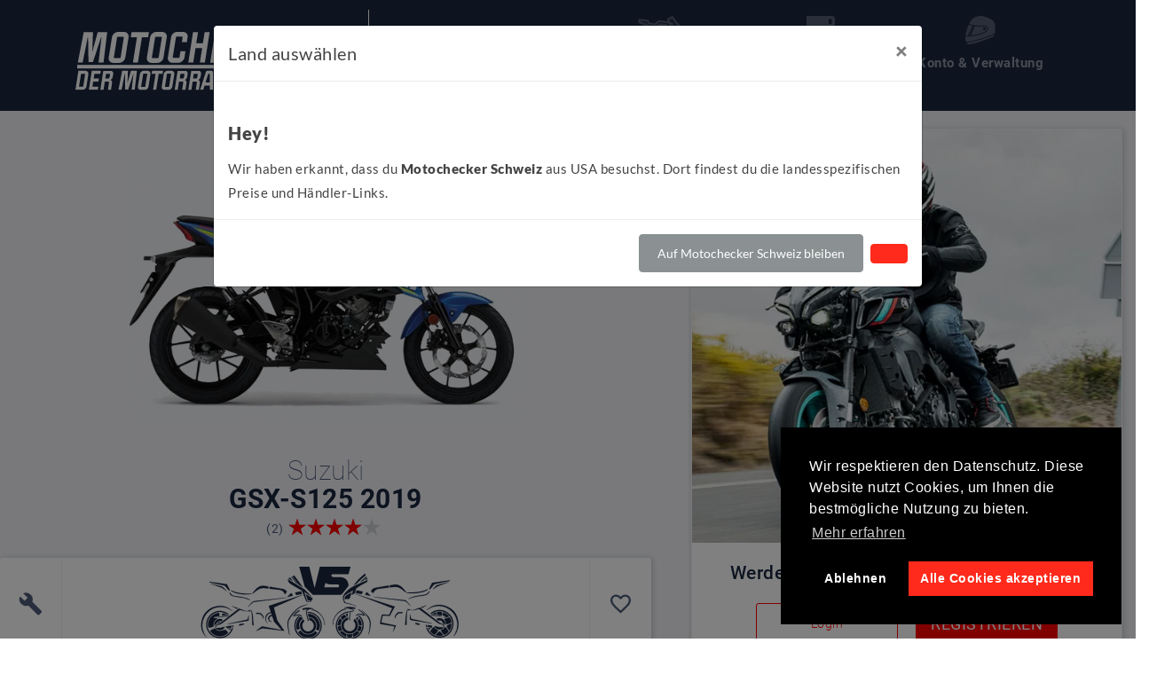

--- FILE ---
content_type: text/html; charset=UTF-8
request_url: https://www.motochecker.de/motorrad/suzuki-GSX-S125-2019
body_size: 11535
content:

    
<!doctype html>
<html lang="de-de">
<head>
    <meta http-equiv="Content-Type" content="text/html; charset=UTF-8"/>
<meta name="viewport" content="width=device-width, initial-scale=1, shrink-to-fit=no">
<title>Suzuki GSX-S125 2019 - Motochecker</title>
<meta name="description" content="">
<link rel="apple-touch-icon" sizes="57x57" href="https://cdn.motochecker.at/assets/img/favicon/apple-icon-57x57.png">
<link rel="apple-touch-icon" sizes="60x60" href="https://cdn.motochecker.at/assets/img/favicon/apple-icon-60x60.png">
<link rel="apple-touch-icon" sizes="72x72" href="https://cdn.motochecker.at/assets/img/favicon/apple-icon-72x72.png">
<link rel="apple-touch-icon" sizes="76x76" href="https://cdn.motochecker.at/assets/img/favicon/apple-icon-76x76.png">
<link rel="apple-touch-icon" sizes="114x114" href="https://cdn.motochecker.at/assets/img/favicon/apple-icon-114x114.png">
<link rel="apple-touch-icon" sizes="120x120" href="https://cdn.motochecker.at/assets/img/favicon/apple-icon-120x120.png">
<link rel="apple-touch-icon" sizes="144x144" href="https://cdn.motochecker.at/assets/img/favicon/apple-icon-144x144.png">
<link rel="apple-touch-icon" sizes="152x152" href="https://cdn.motochecker.at/assets/img/favicon/apple-icon-152x152.png">
<link rel="apple-touch-icon" sizes="180x180" href="https://cdn.motochecker.at/assets/img/favicon/apple-icon-180x180.png">
<link rel="icon" type="image/png" sizes="192x192" href="https://cdn.motochecker.at/assets/img/favicon/android-icon-192x192.png">
<link rel="icon" type="image/png" sizes="32x32" href="https://cdn.motochecker.at/assets/img/favicon/favicon-32x32.png">
<link rel="icon" type="image/png" sizes="96x96" href="https://cdn.motochecker.at/assets/img/favicon/favicon-96x96.png">
<link rel="icon" type="image/png" sizes="16x16" href="https://cdn.motochecker.at/assets/img/favicon/favicon-16x16.png">
<meta name="msapplication-TileColor" content="#ffffff">
<meta name="msapplication-TileImage" content="https://cdn.motochecker.at/assets/img/favicon/ms-icon-144x144.png">
<meta name="theme-color" content="#ffffff">

                <link rel="canonical" href="https://www.motochecker.de/motorrad/suzuki-GSX-S125-2019" />
    
    <link rel="alternate" hreflang="x-default" href="https://www.motochecker.at/motorrad/suzuki-GSX-S125-2019" />
    <link rel="alternate" hreflang="de-de" href="https://www.motochecker.de/motorrad/suzuki-GSX-S125-2019" />
    <link rel="alternate" hreflang="de-at" href="https://www.motochecker.at/motorrad/suzuki-GSX-S125-2019" />
    <link rel="alternate" hreflang="de-ch" href="https://www.motochecker.ch/motorrad/suzuki-GSX-S125-2019" />
    <link rel="stylesheet" href="https://cdn.motochecker.at/build/422.653eceb7.css"><link rel="stylesheet" href="https://cdn.motochecker.at/build/app.b3564268.css">
<link rel="stylesheet" href="https://cdn.motochecker.at/build/theme.df2ad353.css">
<link rel="stylesheet" href="https://cdn.motochecker.at/build/cookie.46a9c17f.css">


    </head>

<body id="body-motochecker" data-tag="bike-detail">

<div class="sn-site sn-relaunch">
    <div id="motochecker-menu">
    <div class="container">
        <div class="row">
            <div class="col-md-6">
                <div class="logo-container">
                    <div class="single-logo">
                        <a href="/">
                            <img src="https://cdn.motochecker.at/assets/relaunch-desktop/logo.svg" alt="Motochecker Logo"
                                 class="logo">
                        </a>
                    </div>

                    <div class="logo-separator"></div>

                    <div class="single-logo">
                        <a href="/magazin">
                            <img src="https://cdn.motochecker.at/assets/relaunch-desktop/logo-magazin.png" alt="Motochecker Magazin"
                                 class="logo-magazin">
                        </a>
                    </div>
                </div>
            </div>
            <div class="col-md-6 position-relative navigation-container">
                <ul class="navigation">
                    <li data-group="bike">
                        <a href="#">
                            <img src="https://cdn.motochecker.at/assets/relaunch-desktop/icons/menu-bike.svg" alt="Bike">
                            <span>Alles rund ums Bike</span>
                        </a>
                    </li>
                    <li data-group="cup">
                        <a href="#">
                            <img src="https://cdn.motochecker.at/assets/relaunch-desktop/icons/menu-motochecker.svg"
                                 alt="Motochecker">
                            <span>Alles um Motochecker</span>

                            <div class="text-center logo-claim">
                                <img src="https://cdn.motochecker.at/assets/relaunch-desktop/logo-small.svg" alt="Motochecker.at">
                            </div>
                        </a>
                    </li>
                    <li data-group="helmet">
                        <a href="#">
                            <img src="https://cdn.motochecker.at/assets/relaunch-desktop/icons/menu-account.svg" alt="Konto">
                            <span>Konto & Verwaltung</span>
                        </a>
                    </li>
                </ul>

                <div id="motochecker-menu-sub">
                                                                <div class="menu-grouping active" data-group="bike">
                            <ul>
                                                                    
                                    <li >
                                        <img class="icon-bullet" alt="Punkt"
                                             src="https://cdn.motochecker.at/assets/relaunch/menu/icon-bullet.svg">
                                        <a href="/">
                                            Startseite
                                        </a>
                                        
                                        <ul class="sub">
                                                                                    </ul>
                                    </li>
                                                                    
                                    <li class="more-children "
                                        data-id="2"
                                        data-title="TOP 10 Motorräder">
                                        <img class="icon-bullet" alt="Punkt"
                                             src="https://cdn.motochecker.at/assets/relaunch/menu/icon-bullet.svg">
                                        <a href="#">
                                            TOP 10 Motorräder
                                        </a>
                                                                                    <img class="icon-more" alt="Mehr anzeigen"
                                                 src="https://cdn.motochecker.at/assets/relaunch/menu/icon-sub-menu.svg">
                                        
                                        <ul class="sub">
                                                                                            <li>
                                                    <a href="https://www.motochecker.at/top-10-50ccm-Motorraeder-2020">
                                                        50ccm Moped
                                                    </a>
                                                </li>
                                                                                            <li>
                                                    <a href="/top-10-50ccm-motorraeder-2022">
                                                        50ccm Roller
                                                    </a>
                                                </li>
                                                                                            <li>
                                                    <a href="/TOP-10-ROLLER-125ccm">
                                                        125ccm Roller
                                                    </a>
                                                </li>
                                                                                            <li>
                                                    <a href="/top-10-125ccm-roller-fuer-wiedereinsteiger-2023">
                                                        125ccm Roller für Wiedereinsteiger
                                                    </a>
                                                </li>
                                                                                            <li>
                                                    <a href="/top-10-125ccm-motorraeder-fuer-junge-biker-2023">
                                                        125ccm Motorräder für junge Biker
                                                    </a>
                                                </li>
                                                                                            <li>
                                                    <a href="/top-10-125ccm-motorraeder-fuer-wiedereinsteiger-2023">
                                                        125ccm Motorräder für Wiedereinsteiger
                                                    </a>
                                                </li>
                                                                                            <li>
                                                    <a href="/top-10-125ccm-supersport-2023">
                                                        125ccm Supersport
                                                    </a>
                                                </li>
                                                                                            <li>
                                                    <a href="/top-10-mittelklasse-adventure-bikes-2023">
                                                        Mittelklasse Adventure
                                                    </a>
                                                </li>
                                                                                            <li>
                                                    <a href="/Top-10-Mittelklasse-Supersport">
                                                        Mittelklasse Supersport bis 16k
                                                    </a>
                                                </li>
                                                                                            <li>
                                                    <a href="/top-10-supersport-mittelklasse-2023">
                                                        Mittelklasse Supersportler
                                                    </a>
                                                </li>
                                                                                            <li>
                                                    <a href="/top-10-mittelklasse-naked-bike-2023">
                                                        Mittelklasse Naked Bikes
                                                    </a>
                                                </li>
                                                                                            <li>
                                                    <a href="/top-10-adventure-motorräder-für-die-straße">
                                                        Adventure für die Straße
                                                    </a>
                                                </li>
                                                                                            <li>
                                                    <a href="/top-10-high-end-supersportler-2022">
                                                        Supersportler High End
                                                    </a>
                                                </li>
                                                                                            <li>
                                                    <a href="/TOP-10-SPORT-TOURER-2022">
                                                        Sport Tourer
                                                    </a>
                                                </li>
                                                                                            <li>
                                                    <a href="/top-10-motorrad-wiedereinsteiger">
                                                        Motorräder für Wiedereinsteiger
                                                    </a>
                                                </li>
                                                                                            <li>
                                                    <a href="/top-10-Motorräder-35kw+-2020">
                                                        Motorräder 35kw+
                                                    </a>
                                                </li>
                                                                                            <li>
                                                    <a href="/Top-10-Motorräder-70kW">
                                                        Motorräder 70kW
                                                    </a>
                                                </li>
                                                                                            <li>
                                                    <a href="/top-10-Naked-Motorraeder-untere-Mittelklasse-49ps-94ps-2021">
                                                        Naked Motorräder bis 94ps
                                                    </a>
                                                </li>
                                                                                            <li>
                                                    <a href="/Top-10-Naked-Motorräder-100ps-2021">
                                                        Naked Motorräder bis 135PS
                                                    </a>
                                                </li>
                                                                                            <li>
                                                    <a href="/TOP-10-teuerste-Serienmotorräder">
                                                        Teuerste Serienmotorräder
                                                    </a>
                                                </li>
                                                                                    </ul>
                                    </li>
                                                                    
                                    <li class="more-children "
                                        data-id="57"
                                        data-title="GPS Messung 50-120">
                                        <img class="icon-bullet" alt="Punkt"
                                             src="https://cdn.motochecker.at/assets/relaunch/menu/icon-bullet.svg">
                                        <a href="/gps-messung-motorrad-50-120">
                                            GPS Messung 50-120
                                        </a>
                                                                                    <img class="icon-more" alt="Mehr anzeigen"
                                                 src="https://cdn.motochecker.at/assets/relaunch/menu/icon-sub-menu.svg">
                                        
                                        <ul class="sub">
                                                                                            <li>
                                                    <a href="/speed-messung-mittelklasse-adv">
                                                        Speed Messung 50-120km/h - Adventure Bikes
                                                    </a>
                                                </li>
                                                                                            <li>
                                                    <a href="/speed-messung-naked-bikes">
                                                        Speed Messung 50-120km/h - Naked Bikes
                                                    </a>
                                                </li>
                                                                                            <li>
                                                    <a href="/speed-messung-sporttourer">
                                                        Speed Messung 50-120 km/h - Sporttourer
                                                    </a>
                                                </li>
                                                                                            <li>
                                                    <a href="/speed-messung-cruiser">
                                                        Speed Messung 50-120 km/h - Cruiser
                                                    </a>
                                                </li>
                                                                                            <li>
                                                    <a href="/speed-messung-caferacer">
                                                        Speed Messung 50-120 km/h - Cafe Racer
                                                    </a>
                                                </li>
                                                                                            <li>
                                                    <a href="/speed-messung-A2">
                                                        Speed Messung 50-120 km/h - A2
                                                    </a>
                                                </li>
                                                                                            <li>
                                                    <a href="/speed-messung-supersport">
                                                        Speed Messung 50-120km/h - Supersport
                                                    </a>
                                                </li>
                                                                                            <li>
                                                    <a href="/speed-messung-50120-rollerueber125ccm">
                                                        Speed Messung 50-120km/h - Roller über 125ccm
                                                    </a>
                                                </li>
                                                                                    </ul>
                                    </li>
                                                                    
                                    <li class="more-children "
                                        data-id="56"
                                        data-title="GPS Messung 0-80 125ccm">
                                        <img class="icon-bullet" alt="Punkt"
                                             src="https://cdn.motochecker.at/assets/relaunch/menu/icon-bullet.svg">
                                        <a href="https://www.motochecker.at/speed-messungen-125ccm">
                                            GPS Messung 0-80 125ccm
                                        </a>
                                                                                    <img class="icon-more" alt="Mehr anzeigen"
                                                 src="https://cdn.motochecker.at/assets/relaunch/menu/icon-sub-menu.svg">
                                        
                                        <ul class="sub">
                                                                                            <li>
                                                    <a href="/speed-messung-rollerbis125ccm">
                                                        Speed Messung 0-80km/h - Roller bis 125ccm
                                                    </a>
                                                </li>
                                                                                            <li>
                                                    <a href="/speed-messung-125-manuelles-getriebe">
                                                        Speed Messung 0-80km/h - 125er manuelles Getriebe
                                                    </a>
                                                </li>
                                                                                    </ul>
                                    </li>
                                                                    
                                    <li >
                                        <img class="icon-bullet" alt="Punkt"
                                             src="https://cdn.motochecker.at/assets/relaunch/menu/icon-bullet.svg">
                                        <a href="/top-10-elektro-motorrad-2022">
                                            Elektro Motorrad
                                        </a>
                                        
                                        <ul class="sub">
                                                                                    </ul>
                                    </li>
                                                                    
                                    <li class="more-children "
                                        data-id="59"
                                        data-title="Motorradmarken">
                                        <img class="icon-bullet" alt="Punkt"
                                             src="https://cdn.motochecker.at/assets/relaunch/menu/icon-bullet.svg">
                                        <a href="#">
                                            Motorradmarken
                                        </a>
                                                                                    <img class="icon-more" alt="Mehr anzeigen"
                                                 src="https://cdn.motochecker.at/assets/relaunch/menu/icon-sub-menu.svg">
                                        
                                        <ul class="sub">
                                                                                            <li>
                                                    <a href="/hersteller/ktm">
                                                        KTM Motorräder
                                                    </a>
                                                </li>
                                                                                            <li>
                                                    <a href="/hersteller/yamaha">
                                                        Yamaha Motorräder
                                                    </a>
                                                </li>
                                                                                            <li>
                                                    <a href="/hersteller/bmw">
                                                        BMW Motorräder
                                                    </a>
                                                </li>
                                                                                            <li>
                                                    <a href="/hersteller/suzuki">
                                                        Suzuki Motorräder
                                                    </a>
                                                </li>
                                                                                            <li>
                                                    <a href="/hersteller/honda">
                                                        Honda Motorräder
                                                    </a>
                                                </li>
                                                                                            <li>
                                                    <a href="/hersteller/kawasaki">
                                                        Kawasaki Motorräder
                                                    </a>
                                                </li>
                                                                                    </ul>
                                    </li>
                                                                    
                                    <li >
                                        <img class="icon-bullet" alt="Punkt"
                                             src="https://cdn.motochecker.at/assets/relaunch/menu/icon-bullet.svg">
                                        <a href="/motorradneuheiten-eicma-2025">
                                            Motorradneuheiten EICMA 2025
                                        </a>
                                        
                                        <ul class="sub">
                                                                                    </ul>
                                    </li>
                                                            </ul>
                        </div>
                                            <div class="menu-grouping " data-group="cup">
                            <ul>
                                                                    
                                    <li class="more-children open"
                                        data-id="4"
                                        data-title="Motochecker intern">
                                        <img class="icon-bullet" alt="Punkt"
                                             src="https://cdn.motochecker.at/assets/relaunch/menu/icon-bullet.svg">
                                        <a href="#">
                                            Motochecker intern
                                        </a>
                                                                                    <img class="icon-more" alt="Mehr anzeigen"
                                                 src="https://cdn.motochecker.at/assets/relaunch/menu/icon-sub-menu.svg">
                                        
                                        <ul class="sub">
                                                                                            <li>
                                                    <a href="/So-funktioniert-Motochecker">
                                                        So funktioniert Motochecker
                                                    </a>
                                                </li>
                                                                                            <li>
                                                    <a href="/So-Hilfst-du-mit">
                                                        So hilfst du mit!
                                                    </a>
                                                </li>
                                                                                            <li>
                                                    <a href="/Leaderboard-Wettbewerb">
                                                        Leaderboard Wettbewerb
                                                    </a>
                                                </li>
                                                                                            <li>
                                                    <a href="/magazin">
                                                        Magazin
                                                    </a>
                                                </li>
                                                                                            <li>
                                                    <a href="https://www.postingchecker.at/">
                                                        Agentur
                                                    </a>
                                                </li>
                                                                                            <li>
                                                    <a href="/ueber-uns">
                                                        Über uns
                                                    </a>
                                                </li>
                                                                                            <li>
                                                    <a href="/jobs">
                                                        Jobs
                                                    </a>
                                                </li>
                                                                                            <li>
                                                    <a href="/Werben-auf-Motochecker">
                                                        Werbung
                                                    </a>
                                                </li>
                                                                                    </ul>
                                    </li>
                                                            </ul>
                        </div>
                                            <div class="menu-grouping " data-group="helmet">
                            <ul>
                                                                    
                                    <li >
                                        <img class="icon-bullet" alt="Punkt"
                                             src="https://cdn.motochecker.at/assets/relaunch/menu/icon-bullet.svg">
                                        <a href="/login">
                                            Anmelden
                                        </a>
                                        
                                        <ul class="sub">
                                                                                    </ul>
                                    </li>
                                                                    
                                    <li >
                                        <img class="icon-bullet" alt="Punkt"
                                             src="https://cdn.motochecker.at/assets/relaunch/menu/icon-bullet.svg">
                                        <a href="/register">
                                            Registrieren
                                        </a>
                                        
                                        <ul class="sub">
                                                                                    </ul>
                                    </li>
                                                            </ul>
                        </div>
                                    </div>
            </div>
        </div>
    </div>
</div>

    <div id="header-relaunch">
    <div class="header-elements">
        <a href="#" class="relaunch-menu">
            <img alt="Menü" src="https://cdn.motochecker.at/assets/relaunch/menu.svg">
        </a>
        <div class="relaunch-main-logo-container">
            <div class="logo-single">
                <a href="/">
                    <img alt="Motochecker" class="relaunch-main-logo" src="https://cdn.motochecker.at/assets/relaunch/logo.svg">
                </a>

            </div>
            <div class="logo-separator"></div>
            <div class="logo-single">
                <a href="/magazin">
                    <img alt="Motochecker Magazin" class="relaunch-magazin-logo"
                         src="https://cdn.motochecker.at/assets/relaunch-desktop/logo-magazin.png">
                </a>
            </div>
        </div>
        <div id="logo-menu-open">
            <img alt="Motochecker" src="https://cdn.motochecker.at/assets/relaunch/logo-menu-open.svg">
            <span>MENÜ</span>
        </div>
    </div>
</div>

<div id="menu-relaunch">
                <div class="menu-grouping active">
            <div class="menu-left">
                <img src="https://cdn.motochecker.at/assets/relaunch/menu/icon-bike.svg" alt="bike">
            </div>
            <div class="menu-right">
                <ul>
                                            
                        <li >
                            <img class="icon-bullet" alt="Punkt"
                                 src="https://cdn.motochecker.at/assets/relaunch/menu/icon-bullet.svg">
                            <a href="/">
                                Startseite
                            </a>
                                                    </li>
                                            
                        <li class="more-children" data-id="2"
                            data-title="TOP 10 Motorräder">
                            <img class="icon-bullet" alt="Punkt"
                                 src="https://cdn.motochecker.at/assets/relaunch/menu/icon-bullet.svg">
                            <a href="#">
                                TOP 10 Motorräder
                            </a>
                                                            <img class="icon-more" alt="Mehr anzeigen"
                                     src="https://cdn.motochecker.at/assets/relaunch/menu/icon-sub-menu.svg">
                                                    </li>
                                            
                        <li class="more-children" data-id="57"
                            data-title="GPS Messung 50-120">
                            <img class="icon-bullet" alt="Punkt"
                                 src="https://cdn.motochecker.at/assets/relaunch/menu/icon-bullet.svg">
                            <a href="/gps-messung-motorrad-50-120">
                                GPS Messung 50-120
                            </a>
                                                            <img class="icon-more" alt="Mehr anzeigen"
                                     src="https://cdn.motochecker.at/assets/relaunch/menu/icon-sub-menu.svg">
                                                    </li>
                                            
                        <li class="more-children" data-id="56"
                            data-title="GPS Messung 0-80 125ccm">
                            <img class="icon-bullet" alt="Punkt"
                                 src="https://cdn.motochecker.at/assets/relaunch/menu/icon-bullet.svg">
                            <a href="https://www.motochecker.at/speed-messungen-125ccm">
                                GPS Messung 0-80 125ccm
                            </a>
                                                            <img class="icon-more" alt="Mehr anzeigen"
                                     src="https://cdn.motochecker.at/assets/relaunch/menu/icon-sub-menu.svg">
                                                    </li>
                                            
                        <li >
                            <img class="icon-bullet" alt="Punkt"
                                 src="https://cdn.motochecker.at/assets/relaunch/menu/icon-bullet.svg">
                            <a href="/top-10-elektro-motorrad-2022">
                                Elektro Motorrad
                            </a>
                                                    </li>
                                            
                        <li class="more-children" data-id="59"
                            data-title="Motorradmarken">
                            <img class="icon-bullet" alt="Punkt"
                                 src="https://cdn.motochecker.at/assets/relaunch/menu/icon-bullet.svg">
                            <a href="#">
                                Motorradmarken
                            </a>
                                                            <img class="icon-more" alt="Mehr anzeigen"
                                     src="https://cdn.motochecker.at/assets/relaunch/menu/icon-sub-menu.svg">
                                                    </li>
                                            
                        <li >
                            <img class="icon-bullet" alt="Punkt"
                                 src="https://cdn.motochecker.at/assets/relaunch/menu/icon-bullet.svg">
                            <a href="/motorradneuheiten-eicma-2025">
                                Motorradneuheiten EICMA 2025
                            </a>
                                                    </li>
                                    </ul>
            </div>
        </div>
            <div class="menu-grouping ">
            <div class="menu-left">
                <img src="https://cdn.motochecker.at/assets/relaunch/menu/icon-cup.svg" alt="cup">
            </div>
            <div class="menu-right">
                <ul>
                                            
                        <li class="more-children" data-id="4"
                            data-title="Motochecker intern">
                            <img class="icon-bullet" alt="Punkt"
                                 src="https://cdn.motochecker.at/assets/relaunch/menu/icon-bullet.svg">
                            <a href="#">
                                Motochecker intern
                            </a>
                                                            <img class="icon-more" alt="Mehr anzeigen"
                                     src="https://cdn.motochecker.at/assets/relaunch/menu/icon-sub-menu.svg">
                                                    </li>
                                    </ul>
            </div>
        </div>
            <div class="menu-grouping ">
            <div class="menu-left">
                <img src="https://cdn.motochecker.at/assets/relaunch/menu/icon-helmet.svg" alt="helmet">
            </div>
            <div class="menu-right">
                <ul>
                                            
                        <li >
                            <img class="icon-bullet" alt="Punkt"
                                 src="https://cdn.motochecker.at/assets/relaunch/menu/icon-bullet.svg">
                            <a href="/login">
                                Anmelden
                            </a>
                                                    </li>
                                            
                        <li >
                            <img class="icon-bullet" alt="Punkt"
                                 src="https://cdn.motochecker.at/assets/relaunch/menu/icon-bullet.svg">
                            <a href="/register">
                                Registrieren
                            </a>
                                                    </li>
                                    </ul>
            </div>
        </div>
    
    <div id="menu-relaunch-sub">
        SUB
    </div>
</div>
    <div id="wrapper">
            <div class="row">
        <div class="col-lg-7">
            <div id="bike-detail-relaunch">
                    <div class="bike-gallery">
                <div class="bike-gallery-images">
                            <div class="gallery-item">
                    <a href="https://cdn.motochecker.at/motorrad/suzuki-gsx-s125-0.png"
                       data-lightbox="suzuki-GSX-S125-2019">
                        <img class="noselect" src="https://cdn.motochecker.at/motorrad/suzuki-gsx-s125-0.png" loading="lazy"
                             alt="Suzuki GSX-S125 2019"/>
                    </a>
                </div>
                    </div>
    </div>

<h1><span>Suzuki</span><br>GSX-S125 2019</h1>

<div class="header-review">
    <a href="#review">
        <div class="review-label">
            (2)
        </div>
        <div class="display-rating-stars"
             data-rateyo-rating="4"
        ></div>
    </a>
</div>

<div class="header-box-top white-bg">
    <div class="box-edit">
        <a href="/motorrad-bearbeiten/suzuki-GSX-S125-2019">
            <img class="icon-zoom" src="https://cdn.motochecker.at/assets/relaunch/bike/edit.svg" title="Motorrad bearbeiten"
                 alt="Bearbeiten">
        </a>
    </div>
    <div class="box-vs">
        <a href="/motorrad-vergleich?bikes%5B0%5D=457">
            <img class="icon-zoom" src="https://cdn.motochecker.at/assets/relaunch/bike/vs.svg" alt="Vergleichen">
        </a>
    </div>
    <div class="box-heart">
                    <a href="/community/settings?action=favorite-toggle&amp;bike=457">
                <img src="https://cdn.motochecker.at/assets/relaunch/bike/heart-empty.svg" class="icon-zoom" alt="Favorisieren">
            </a>
            </div>
</div><div class="technical-main">
    <div class="technical-main-box">
        <div class="data-label">Hersteller</div>
        <div class="data-value">Suzuki</div>
    </div>
    <div class="technical-main-box">
        <div class="data-label">PS</div>
        <div class="data-value">15</div>
    </div>
    <div class="technical-main-box">
        <div class="data-label">Art</div>
        <div class="data-value">Naked Bike</div>
    </div>
    <div class="technical-main-box">
        <div class="data-label">Führerschein</div>
        <div class="data-value">A1</div>
    </div>
</div>

    <div class="price-history-box">
        <div class="title">
            Preisentwicklung
        </div>

        <div id="chart-mobile"></div>

            </div>


    <div class="bike-detail-box">
        <div class="box-header">
            <div class="title">
                Youtube
                <div class="thin">Test & Résumé</div>
            </div>

            <div class="icon-collapse">
                <img src="https://cdn.motochecker.at/assets/relaunch/bike/box-collapse.svg" alt="Einklappen" class="icon-zoom">
            </div>
        </div>

        <div class="detail-box-content">
                            <div class="bike-detail-youtube">
                    <iframe src="https://www.youtube-nocookie.com/embed/nmnmQJBtR7Q"
                            allow="accelerometer; autoplay; encrypted-media; gyroscope; picture-in-picture"
                            allowfullscreen></iframe>
                </div>
                    </div>
    </div>

            <div class="bike-top-speed-boxes">
                            <div class="top-speed-box">
                    <div class="white-bg">
                        <div class="test-speed-icon">
                            <img src="https://cdn.motochecker.at/assets/relaunch/bike/test-speed-80.png" alt="Topspeed 0-80">
                        </div>
                        <div class="test-speed-content">
                            <img src="https://cdn.motochecker.at/assets/relaunch/bike/test-arrow.svg" alt="Pfeil">
                            9,907
                        </div>
                        <div class="test-speed-unit">
                            Sekunden
                        </div>
                        <div class="footer-line">
                            <img src="https://cdn.motochecker.at/assets/relaunch/bike/location.svg" alt="GPS"> GPS-Messung
                        </div>
                    </div>
                </div>
            
            
                    </div>
    
<div class="bike-detail-box">
    <div class="box-header">
        <div class="title">
            Motochecker
            <div class="thin">Daten</div>
        </div>

        <div class="icon-collapse">
            <img src="https://cdn.motochecker.at/assets/relaunch/bike/box-collapse.svg" alt="Einklappen" class="icon-zoom">
        </div>
    </div>

    <div class="detail-box-content">
        <div class="motochecker-technical-data">
            <div class="technical-data-heading">
                Suzuki GSX-S125 2019
            </div>

                                                                                                                                <div class="data-group-title first-title">
                                Allgemein
                            </div>
                                                                        
                    <div class="data-attribute">
                        <div class="attribute-name">
                            Hersteller
                        </div>
                        <div class="attribute-value">
                            Suzuki
                        </div>
                    </div>
                                                                                                                            
                    <div class="data-attribute">
                        <div class="attribute-name">
                            Modell
                        </div>
                        <div class="attribute-value">
                            GSX-S125 2019
                        </div>
                    </div>
                                                                                                                            
                    <div class="data-attribute">
                        <div class="attribute-name">
                            Motorrad Art
                        </div>
                        <div class="attribute-value">
                            Naked Bike
                        </div>
                    </div>
                                                                                                                            
                    <div class="data-attribute">
                        <div class="attribute-name">
                            Führerschein
                        </div>
                        <div class="attribute-value">
                            A1
                        </div>
                    </div>
                                                                                                                            
                    <div class="data-attribute">
                        <div class="attribute-name">
                            Baujahr
                        </div>
                        <div class="attribute-value">
                            2019
                        </div>
                    </div>
                                                                                                                                    <div class="data-group-title ">
                                Motor
                            </div>
                                                                        
                    <div class="data-attribute">
                        <div class="attribute-name">
                            Motortyp
                        </div>
                        <div class="attribute-value">
                            Flüssigkeitsgekühlter 1-Zylinder 4-Taktmotor, DOHC
                        </div>
                    </div>
                                                                                                                            
                    <div class="data-attribute">
                        <div class="attribute-name">
                            Zylinder
                        </div>
                        <div class="attribute-value">
                            1
                        </div>
                    </div>
                                                                                                                            
                    <div class="data-attribute">
                        <div class="attribute-name">
                            Hubraum
                        </div>
                        <div class="attribute-value">
                            124 CCM
                        </div>
                    </div>
                                                                                                                            
                    <div class="data-attribute">
                        <div class="attribute-name">
                            Leistung
                        </div>
                        <div class="attribute-value">
                            15 PS
                        </div>
                    </div>
                                                                                                                            
                    <div class="data-attribute">
                        <div class="attribute-name">
                            Leistung 
                        </div>
                        <div class="attribute-value">
                            11 KW
                        </div>
                    </div>
                                                                                                                                                                        
                    <div class="data-attribute">
                        <div class="attribute-name">
                            Bohrung
                        </div>
                        <div class="attribute-value">
                            62 MM
                        </div>
                    </div>
                                                                                                                            
                    <div class="data-attribute">
                        <div class="attribute-name">
                            Hub
                        </div>
                        <div class="attribute-value">
                            41,2 MM
                        </div>
                    </div>
                                                                                                                            
                    <div class="data-attribute">
                        <div class="attribute-name">
                            Verdichtung
                        </div>
                        <div class="attribute-value">
                            11:01
                        </div>
                    </div>
                                                                                                                            
                    <div class="data-attribute">
                        <div class="attribute-name">
                            Kraftstoffmischung
                        </div>
                        <div class="attribute-value">
                            Elektronische Benzineinspritzung
                        </div>
                    </div>
                                                                                                                            
                    <div class="data-attribute">
                        <div class="attribute-name">
                            Abgasnorm
                        </div>
                        <div class="attribute-value">
                            Euro 3
                        </div>
                    </div>
                                                                                                                            
                    <div class="data-attribute">
                        <div class="attribute-name">
                            Kraftstoffverbrauch
                        </div>
                        <div class="attribute-value">
                            2.3 L
                        </div>
                    </div>
                                                                                                                                                                        
                    <div class="data-attribute">
                        <div class="attribute-name">
                            Getriebe
                        </div>
                        <div class="attribute-value">
                            Manuell
                        </div>
                    </div>
                                                                                                                            
                    <div class="data-attribute">
                        <div class="attribute-name">
                            Kupplung
                        </div>
                        <div class="attribute-value">
                            Mehrscheiben im Ölbad
                        </div>
                    </div>
                                                                                                                            
                    <div class="data-attribute">
                        <div class="attribute-name">
                            Endantrieb
                        </div>
                        <div class="attribute-value">
                            Kette
                        </div>
                    </div>
                                                                                                                                                                                <div class="data-group-title ">
                                Bremsen &amp; Federelemente
                            </div>
                                                                        
                    <div class="data-attribute">
                        <div class="attribute-name">
                            ABS
                        </div>
                        <div class="attribute-value">
                            Ja
                        </div>
                    </div>
                                                                                                                            
                    <div class="data-attribute">
                        <div class="attribute-name">
                            Bremse Vorne
                        </div>
                        <div class="attribute-value">
                            290mm Bremsscheibe
                        </div>
                    </div>
                                                                                                                            
                    <div class="data-attribute">
                        <div class="attribute-name">
                            Bremse Hinten
                        </div>
                        <div class="attribute-value">
                            190mm Bremsscheibe
                        </div>
                    </div>
                                                                                                                            
                    <div class="data-attribute">
                        <div class="attribute-name">
                            Elektronisches Fahrwerk
                        </div>
                        <div class="attribute-value">
                            Nein
                        </div>
                    </div>
                                                                                                                            
                    <div class="data-attribute">
                        <div class="attribute-name">
                            Fahrwerk vorne
                        </div>
                        <div class="attribute-value">
                            31mm Teleskopgabel
                        </div>
                    </div>
                                                                                                                            
                    <div class="data-attribute">
                        <div class="attribute-name">
                            Fahrwerk hinten
                        </div>
                        <div class="attribute-value">
                            Zentralfederbein
                        </div>
                    </div>
                                                                                                                            
                    <div class="data-attribute">
                        <div class="attribute-name">
                            Federweg vorne
                        </div>
                        <div class="attribute-value">
                            110 MM
                        </div>
                    </div>
                                                                                                                            
                    <div class="data-attribute">
                        <div class="attribute-name">
                            Federweg hinten
                        </div>
                        <div class="attribute-value">
                            115 MM
                        </div>
                    </div>
                                                                                                                                    <div class="data-group-title ">
                                Rahmen &amp; Maße und Gewichte
                            </div>
                                                                        
                    <div class="data-attribute">
                        <div class="attribute-name">
                            Rahmenbauart
                        </div>
                        <div class="attribute-value">
                            Stahl Zentralrohrrahmen
                        </div>
                    </div>
                                                                                                                            
                    <div class="data-attribute">
                        <div class="attribute-name">
                            Nachlauf (mm)
                        </div>
                        <div class="attribute-value">
                            93
                        </div>
                    </div>
                                                                                                                            
                    <div class="data-attribute">
                        <div class="attribute-name">
                            Lenkkopfwinkel ( ° )
                        </div>
                        <div class="attribute-value">
                            64.5
                        </div>
                    </div>
                                                                                                                            
                    <div class="data-attribute">
                        <div class="attribute-name">
                            Gewicht
                        </div>
                        <div class="attribute-value">
                            133 TG KG
                        </div>
                    </div>
                                                                                                                            
                    <div class="data-attribute">
                        <div class="attribute-name">
                            Radstand (mm)
                        </div>
                        <div class="attribute-value">
                            1300
                        </div>
                    </div>
                                                                                                                            
                    <div class="data-attribute">
                        <div class="attribute-name">
                            Tank
                        </div>
                        <div class="attribute-value">
                            11 L
                        </div>
                    </div>
                                                                                                                            
                    <div class="data-attribute">
                        <div class="attribute-name">
                            Sitzhöhe
                        </div>
                        <div class="attribute-value">
                            785 MM
                        </div>
                    </div>
                                                                                                                            
                    <div class="data-attribute">
                        <div class="attribute-name">
                            Sozius
                        </div>
                        <div class="attribute-value">
                            Ja
                        </div>
                    </div>
                                                                                                                            
                    <div class="data-attribute">
                        <div class="attribute-name">
                            Felgen
                        </div>
                        <div class="attribute-value">
                            Gussfelgen
                        </div>
                    </div>
                                                                                                                            
                    <div class="data-attribute">
                        <div class="attribute-name">
                            Reifendimensionen Hinten
                        </div>
                        <div class="attribute-value">
                            130/70 - 17
                        </div>
                    </div>
                                                                                                                            
                    <div class="data-attribute">
                        <div class="attribute-name">
                            Reifendimensionen Vorne
                        </div>
                        <div class="attribute-value">
                            90/80 - 17
                        </div>
                    </div>
                                                                                                                            
                    <div class="data-attribute">
                        <div class="attribute-name">
                            Abmessungen
                        </div>
                        <div class="attribute-value">
                            2020/745/1040 MM
                        </div>
                    </div>
                                                                                                                            
                    <div class="data-attribute">
                        <div class="attribute-name">
                            Lenkkopfwinkel
                        </div>
                        <div class="attribute-value">
                            64,5 °
                        </div>
                    </div>
                                                                                                                            
                    <div class="data-attribute">
                        <div class="attribute-name">
                            Radstand
                        </div>
                        <div class="attribute-value">
                            1300 MM
                        </div>
                    </div>
                                                                                                                                    <div class="data-group-title ">
                                Assistenzsysteme &amp; Elektronik
                            </div>
                                                                        
                    <div class="data-attribute">
                        <div class="attribute-name">
                            Tankanzeige
                        </div>
                        <div class="attribute-value">
                            Tanklicht
                        </div>
                    </div>
                                                                                                                            
                    <div class="data-attribute">
                        <div class="attribute-name">
                            Temperaturanzeige
                        </div>
                        <div class="attribute-value">
                            ja
                        </div>
                    </div>
                                                                                                                            
                    <div class="data-attribute">
                        <div class="attribute-name">
                            Ganganzeige
                        </div>
                        <div class="attribute-value">
                            Ja
                        </div>
                    </div>
                                                                                                                            
                    <div class="data-attribute">
                        <div class="attribute-name">
                            Drehzahlmesser
                        </div>
                        <div class="attribute-value">
                            Digital
                        </div>
                    </div>
                                                                                                                                                                                                                                                                                                                                                                <div class="data-group-title ">
                                Sonderausstattung
                            </div>
                                                                        
                    <div class="data-attribute">
                        <div class="attribute-name">
                            Sonderausstattung 1
                        </div>
                        <div class="attribute-value">
                            Suzuki Easy Start
                        </div>
                    </div>
                                                                                                                            
                    <div class="data-attribute">
                        <div class="attribute-name">
                            Sonderausstattung 2
                        </div>
                        <div class="attribute-value">
                            LCD-Display
                        </div>
                    </div>
                                                                                                                            
                    <div class="data-attribute">
                        <div class="attribute-name">
                            Sonderausstattung 3
                        </div>
                        <div class="attribute-value">
                            LED-Scheinwerfer
                        </div>
                    </div>
                                                                                                                                                                                                                                                                                                                                                                                                                                                                                                                                                                                                                                                                                                                                                                                                                                                                                                                                                                                                                                                                                                                                    
                    <div class="data-attribute">
                        <div class="attribute-name">
                            Ersteller
                        </div>
                        <div class="attribute-value">
                            Stephan Zettel
                        </div>
                    </div>
                                                                                                                                    <div class="data-group-title ">
                                Preis
                            </div>
                                                                        
                    <div class="data-attribute">
                        <div class="attribute-name">
                            Neupreis AT (€)
                        </div>
                        <div class="attribute-value">
                            3.990  €
                        </div>
                    </div>
                                                                                                                            
                    <div class="data-attribute">
                        <div class="attribute-name">
                            Neupreis DE (€)
                        </div>
                        <div class="attribute-value">
                            4.190  €
                        </div>
                    </div>
                                                                                                                            
                    <div class="data-attribute">
                        <div class="attribute-name">
                            Neupreis CH (CHF)
                        </div>
                        <div class="attribute-value">
                            4.279  CHF
                        </div>
                    </div>
                                    </div>
    </div>
</div>
<div id="liquid-finder" data-slug="suzuki-GSX-S125-2019"></div>

    <div class="random-banner">
                                    <a href="/banner-link/151">
                    <img alt="Kawasaki DE Z1100SE" title="Kawasaki DE Z1100SE" src="/images/banners/251010-kawasaki-z1100-motocheker-magazin-1920x550px-68eabe8b69847237682165.jpg">
                </a>
                        </div>

<div id="random-bikes" data-slug="suzuki-GSX-S125-2019"></div>

        <div class="bike-detail-box open">
        <div class="box-header">
            <div class="title">
                Tuning Zubehör
            </div>

            <div class="icon-collapse">
                <img class="icon-zoom" src="https://cdn.motochecker.at/assets/relaunch/bike/box-collapse.svg" alt="Einklappen">
            </div>
        </div>

        <div class="detail-box-content shadow-none">
            <ul id="tuning-part-slider-mobile" class="bike-detail-slider">
                                                            <li class="product">
    <a href="/externer-link/16503?link=https%253A%2F%2Fwww.radicalracing.de%2Fritzel-motoflow-yamaha-minarelli-yi-125cc-4-t-motor-yamaha-yzf-r-wr-mt-125-beta-rr-usw-teilung-428-versch-groeen" target="_blank" rel="nofollow">
        <div class="product-image">
                            <img src="https://cdn.motochecker.at/motorrad/72ad9cdc8ca0e716d6796477f5c3c91a455e8afe.png" title="Ersatzteile z.B. Ritzel" alt="Ersatzteile z.B. Ritzel"/>
                    </div>
        <div class="product-name">
            <div class="product-manufacturer">
                Ersatzteile z.B. Ritzel
            </div>
        </div>
    </a>
</li>                                                                                                        <li class="product">
    <a href="/externer-link/2592?link=https%253A%2F%2Fwww.radicalracing.de%2Ftankpad-radical-racing-verschiedene-farben%253FsPartner%253Dmtc%2526utm_source%253Dmotochecker%2526utm_medium%253Dbikesite" target="_blank" rel="nofollow">
        <div class="product-image">
                            <img src="https://cdn.motochecker.at/motorrad/d916bac5e0c804b59041f795c1885fce65560bbf.png" title="Tankpad versch. Farben" alt="Tankpad versch. Farben"/>
                    </div>
        <div class="product-name">
            <div class="product-manufacturer">
                Tankpad versch. Farben
            </div>
        </div>
    </a>
</li>                                                                                                        <li class="product">
    <a href="/externer-link/1322?link=https%253A%2F%2Fwww.amazon.de%2FSpeedo-Angels-Glass-Displayschutz-GSX-R125%2Fdp%2FB07KX4FQ5D%2Fref%253Das_li_ss_il%253F__mk_de_DE%253D%2525C3%252585M%2525C3%252585%2525C5%2525BD%2525C3%252595%2525C3%252591%2526keywords%253DSuzuki%252BGSX-S125%2526qid%253D1583594785%2526sr%253D8-30%2526linkCode%253Dli2%2526tag%253Dp90fb100-21%2526linkId%253D6a3ce10c0840756020e365f41061765d%2526language%253Dde_DE" target="_blank" rel="nofollow">
        <div class="product-image">
                            <img src="https://cdn.motochecker.at/motorrad/02ff9df587e6745578e24706cae7b750376a95c9.png" title="Displayschutz" alt="Displayschutz"/>
                    </div>
        <div class="product-name">
            <div class="product-manufacturer">
                Displayschutz
            </div>
        </div>
    </a>
</li>                                                                                                        <li class="product">
    <a href="/externer-link/1323?link=https%253A%2F%2Fwww.amazon.de%2FSuzuki-Indoor-Cover-Abdeckplane-innen%2Fdp%2FB085F1PDJ6%2Fref%253Das_li_ss_il%253F__mk_de_DE%253D%2525C3%252585M%2525C3%252585%2525C5%2525BD%2525C3%252595%2525C3%252591%2526keywords%253DSuzuki%252BGSX-S125%2526qid%253D1583594805%2526sr%253D8-61%2526linkCode%253Dli2%2526tag%253Dp90fb100-21%2526linkId%253D26d97788388d7c51188c564c5b6e1b5f%2526language%253Dde_DE" target="_blank" rel="nofollow">
        <div class="product-image">
                            <img src="https://cdn.motochecker.at/motorrad/4bd8cfa29483ff73c42a3532d6239caab7dc7496.png" title="Indoor Bike Cover" alt="Indoor Bike Cover"/>
                    </div>
        <div class="product-name">
            <div class="product-manufacturer">
                Indoor Bike Cover
            </div>
        </div>
    </a>
</li>                                                                                                        <li class="product">
    <a href="/externer-link/1324?link=https%253A%2F%2Fwww.amazon.de%2FTerminal-pro-race-Nichrom-125-2017-2018-71871prn%2Fdp%2FB07D4MQLZN%2Fref%253Das_li_ss_il%253F__mk_de_DE%253D%2525C3%252585M%2525C3%252585%2525C5%2525BD%2525C3%252595%2525C3%252591%2526keywords%253DSuzuki%252BGSX-S125%2526qid%253D1583594805%2526sr%253D8-67%2526linkCode%253Dli2%2526tag%253Dp90fb100-21%2526linkId%253Dbe577ed83733a024bf0e71c9e5573e23%2526language%253Dde_DE" target="_blank" rel="nofollow">
        <div class="product-image">
                            <img src="https://cdn.motochecker.at/motorrad/10d46d1df0a8f69f42fbd9ebb77904ba2bfb43b2.png" title="ARROW Auspuff Pro Race" alt="ARROW Auspuff Pro Race"/>
                    </div>
        <div class="product-name">
            <div class="product-manufacturer">
                ARROW Auspuff Pro Race
            </div>
        </div>
    </a>
</li>                                                                                                        <li class="product">
    <a href="/externer-link/1321?link=https%253A%2F%2Fwww.amazon.de%2FPuig-Windschutzscheibe-Generation-9873R-GSX-S125%2Fdp%2FB07YVH8S23%2Fref%253Das_li_ss_il%253F__mk_de_DE%253D%2525C3%252585M%2525C3%252585%2525C5%2525BD%2525C3%252595%2525C3%252591%2526keywords%253DSuzuki%252BGSX-S125%2526qid%253D1583593726%2526sr%253D8-9%2526linkCode%253Dli2%2526tag%253Dp90fb100-21%2526linkId%253D4b0ad24445a7479eec733763433a7db1%2526language%253Dde_DE" target="_blank" rel="nofollow">
        <div class="product-image">
                            <img src="https://cdn.motochecker.at/motorrad/de5186476a44f21459df426e6b7d7e143d362280.png" title="Windschutzscheibe" alt="Windschutzscheibe"/>
                    </div>
        <div class="product-name">
            <div class="product-manufacturer">
                Windschutzscheibe
            </div>
        </div>
    </a>
</li>                                                                        </ul>
        </div>
    </div>


    <div class="random-banner">
                                    <a href="/banner-link/150">
                    <img alt="Kawasaki DE Ninja 1100 SX + Kofferset" title="Kawasaki DE Ninja 1100 SX + Kofferset" src="/images/banners/2510078-koffer-aktion-motocheker-magazin-1920x550px-68eabc4f9fabc255611856.jpg">
                </a>
                        </div>

<div id="bike-articles" data-slug="suzuki-GSX-S125-2019"></div>

    <div class="bike-detail-box open" id="bike-faqs">
        <div class="box-header">
            <h2 class="title">
                Häufig gestellte Fragen zur Suzuki GSX-S125 2019
            </h2>

            <div class="icon-collapse">
                <img class="icon-zoom" src="https://cdn.motochecker.at/assets/relaunch/bike/box-collapse.svg" alt="Einklappen">
            </div>
        </div>

        <div class="detail-box-content shadow-none">
            <div class="faqs">
                                    <div class="faq-entry">
                        <h3>Was macht die Suzuki GSX-S125 2019 zu einer ausgezeichneten Wahl für A1-Führerscheinbesitzer?</h3>
                        <p>Die Suzuki GSX-S125 2019 ist ein ideales Naked Bike für Fahranfänger mit A1-Führerschein. Mit einem Hubraum von 124 ccm und einer maximalen Leistung von 11 PS erfüllt sie die Anforderungen dieser Führerscheinklasse und bietet gleichzeitig ein sportliches und agiles Fahrerlebnis, das neuen Fahrern den Einstieg ins Motorradfahren erleichtert.</p>
                    </div>
                                    <div class="faq-entry">
                        <h3>Wie viel wiegt die Suzuki GSX-S125 2019 und welche Auswirkungen hat das auf das Fahrverhalten?</h3>
                        <p>Mit einem Gewicht von nur 133 kg bietet die Suzuki GSX-S125 2019 eine hervorragende Agilität und Wendigkeit. Dieses geringe Gewicht ermöglicht es Fahrern, das Motorrad leicht zu handhaben, was besonders im Stadtverkehr und bei Kurvenfahrten von Vorteil ist, während es gleichzeitig die Stabilität bei höheren Geschwindigkeiten unterstützt.</p>
                    </div>
                                    <div class="faq-entry">
                        <h3>Welche Art von Motor hat die Suzuki GSX-S125 2019 und welche Vorteile bietet er?</h3>
                        <p>Die Suzuki GSX-S125 2019 wird von einem flüssigkeitsgekühlten 1-Zylinder 4-Taktmotor angetrieben, der mit einer elektronischen Benzineinspritzung ausgestattet ist. Dieser Motor bietet eine effiziente Kraftentfaltung, geringe Emissionen und einen kraftvollen Antritt, was ihn zu einer idealen Wahl für den urbanen Einsatz macht.</p>
                    </div>
                                    <div class="faq-entry">
                        <h3>Wie hoch ist die Sitzhöhe der Suzuki GSX-S125 2019 und für welche Fahrer ist sie geeignet?</h3>
                        <p>Die Sitzhöhe der Suzuki GSX-S125 2019 beträgt 785 mm, was sie für eine breite Palette von Fahrern zugänglich macht. Diese Höhe ermöglicht es Fahrern unterschiedlicher Körpergrößen, sicher den Boden zu erreichen, was das Vertrauen beim Fahren erhöht und das Rangieren erleichtert.</p>
                    </div>
                                    <div class="faq-entry">
                        <h3>Über welche Sicherheitsmerkmale verfügt die Suzuki GSX-S125 2019?</h3>
                        <p>Die Suzuki GSX-S125 2019 ist mit einem ABS ausgestattet, das das Blockieren der Räder bei abruptem Bremsen verhindert und somit für mehr Sicherheit sorgt. Diese Funktion erhöht das Vertrauen des Fahrers, besonders bei wechselhaften Straßenbedingungen.</p>
                    </div>
                                    <div class="faq-entry">
                        <h3>Wie viel Kraftstoff verbraucht die Suzuki GSX-S125 2019 und welche Vorteile bietet das?</h3>
                        <p>Die Suzuki GSX-S125 2019 hat einen hervorragenden Kraftstoffverbrauch von nur 2,3 Litern auf 100 km. Dieser niedrige Verbrauch sorgt nicht nur für geringere Betriebskosten, sondern ermöglicht auch längere Fahrten ohne häufiges Tanken, was sie ideal für den täglichen Pendelverkehr macht.</p>
                    </div>
                                    <div class="faq-entry">
                        <h3>Was sind die besonderen Ausstattungsmerkmale der Suzuki GSX-S125 2019?</h3>
                        <p>Die Suzuki GSX-S125 2019 bietet eine Reihe von Sonderausstattungen, darunter das Suzuki Easy Start-System, ein modernes LCD-Display und helle LED-Scheinwerfer. Diese Features verbessern sowohl die Benutzerfreundlichkeit als auch die Sichtbarkeit, was sowohl für den Fahrer als auch für andere Verkehrsteilnehmer von Vorteil ist.</p>
                    </div>
                                    <div class="faq-entry">
                        <h3>Wie ist das Fahrwerk der Suzuki GSX-S125 2019 konzipiert?</h3>
                        <p>Die Suzuki GSX-S125 2019 verfügt über eine 31 mm Teleskopgabel vorne und ein Zentralfederbein hinten, die jeweils einen Federweg von 110 mm bzw. 115 mm bieten. Diese Kombination sorgt für ein komfortables Fahrgefühl und eine gute Dämpfung bei verschiedenen Straßenbedingungen.</p>
                    </div>
                                    <div class="faq-entry">
                        <h3>Wie viel kostet die Suzuki GSX-S125 2019 in Österreich?</h3>
                        <p>Der Neupreis der Suzuki GSX-S125 2019 in Österreich liegt bei 3.990 Euro. Dieses attraktive Preis-Leistungs-Verhältnis macht sie zu einer interessanten Option für Fahranfänger und budgetbewusste Motorradfahrer.</p>
                    </div>
                                    <div class="faq-entry">
                        <h3>Wie ist die Abmessung der Suzuki GSX-S125 2019 und wie beeinflusst das Handling?</h3>
                        <p>Die Abmessungen der Suzuki GSX-S125 2019 betragen 2020 mm in der Länge, 745 mm in der Breite und 1040 mm in der Höhe. Diese kompakten Maße verleihen der GSX-S125 ein sportliches Erscheinungsbild und verbessern das Handling, insbesondere im Stadtverkehr, wo Wendigkeit und Agilität entscheidend sind.</p>
                    </div>
                            </div>
        </div>
    </div>

            <script type="application/ld+json">{"@context":"https:\/\/schema.org","@type":"FAQPage","mainEntity":[{"@type":"Question","name":"Was macht die Suzuki GSX-S125 2019 zu einer ausgezeichneten Wahl f\u00fcr A1-F\u00fchrerscheinbesitzer?","acceptedAnswer":{"@type":"Answer","text":"Die Suzuki GSX-S125 2019 ist ein ideales Naked Bike f\u00fcr Fahranf\u00e4nger mit A1-F\u00fchrerschein. Mit einem Hubraum von 124 ccm und einer maximalen Leistung von 11 PS erf\u00fcllt sie die Anforderungen dieser F\u00fchrerscheinklasse und bietet gleichzeitig ein sportliches und agiles Fahrerlebnis, das neuen Fahrern den Einstieg ins Motorradfahren erleichtert."}},{"@type":"Question","name":"Wie viel wiegt die Suzuki GSX-S125 2019 und welche Auswirkungen hat das auf das Fahrverhalten?","acceptedAnswer":{"@type":"Answer","text":"Mit einem Gewicht von nur 133 kg bietet die Suzuki GSX-S125 2019 eine hervorragende Agilit\u00e4t und Wendigkeit. Dieses geringe Gewicht erm\u00f6glicht es Fahrern, das Motorrad leicht zu handhaben, was besonders im Stadtverkehr und bei Kurvenfahrten von Vorteil ist, w\u00e4hrend es gleichzeitig die Stabilit\u00e4t bei h\u00f6heren Geschwindigkeiten unterst\u00fctzt."}},{"@type":"Question","name":"Welche Art von Motor hat die Suzuki GSX-S125 2019 und welche Vorteile bietet er?","acceptedAnswer":{"@type":"Answer","text":"Die Suzuki GSX-S125 2019 wird von einem fl\u00fcssigkeitsgek\u00fchlten 1-Zylinder 4-Taktmotor angetrieben, der mit einer elektronischen Benzineinspritzung ausgestattet ist. Dieser Motor bietet eine effiziente Kraftentfaltung, geringe Emissionen und einen kraftvollen Antritt, was ihn zu einer idealen Wahl f\u00fcr den urbanen Einsatz macht."}},{"@type":"Question","name":"Wie hoch ist die Sitzh\u00f6he der Suzuki GSX-S125 2019 und f\u00fcr welche Fahrer ist sie geeignet?","acceptedAnswer":{"@type":"Answer","text":"Die Sitzh\u00f6he der Suzuki GSX-S125 2019 betr\u00e4gt 785 mm, was sie f\u00fcr eine breite Palette von Fahrern zug\u00e4nglich macht. Diese H\u00f6he erm\u00f6glicht es Fahrern unterschiedlicher K\u00f6rpergr\u00f6\u00dfen, sicher den Boden zu erreichen, was das Vertrauen beim Fahren erh\u00f6ht und das Rangieren erleichtert."}},{"@type":"Question","name":"\u00dcber welche Sicherheitsmerkmale verf\u00fcgt die Suzuki GSX-S125 2019?","acceptedAnswer":{"@type":"Answer","text":"Die Suzuki GSX-S125 2019 ist mit einem ABS ausgestattet, das das Blockieren der R\u00e4der bei abruptem Bremsen verhindert und somit f\u00fcr mehr Sicherheit sorgt. Diese Funktion erh\u00f6ht das Vertrauen des Fahrers, besonders bei wechselhaften Stra\u00dfenbedingungen."}},{"@type":"Question","name":"Wie viel Kraftstoff verbraucht die Suzuki GSX-S125 2019 und welche Vorteile bietet das?","acceptedAnswer":{"@type":"Answer","text":"Die Suzuki GSX-S125 2019 hat einen hervorragenden Kraftstoffverbrauch von nur 2,3 Litern auf 100 km. Dieser niedrige Verbrauch sorgt nicht nur f\u00fcr geringere Betriebskosten, sondern erm\u00f6glicht auch l\u00e4ngere Fahrten ohne h\u00e4ufiges Tanken, was sie ideal f\u00fcr den t\u00e4glichen Pendelverkehr macht."}},{"@type":"Question","name":"Was sind die besonderen Ausstattungsmerkmale der Suzuki GSX-S125 2019?","acceptedAnswer":{"@type":"Answer","text":"Die Suzuki GSX-S125 2019 bietet eine Reihe von Sonderausstattungen, darunter das Suzuki Easy Start-System, ein modernes LCD-Display und helle LED-Scheinwerfer. Diese Features verbessern sowohl die Benutzerfreundlichkeit als auch die Sichtbarkeit, was sowohl f\u00fcr den Fahrer als auch f\u00fcr andere Verkehrsteilnehmer von Vorteil ist."}},{"@type":"Question","name":"Wie ist das Fahrwerk der Suzuki GSX-S125 2019 konzipiert?","acceptedAnswer":{"@type":"Answer","text":"Die Suzuki GSX-S125 2019 verf\u00fcgt \u00fcber eine 31 mm Teleskopgabel vorne und ein Zentralfederbein hinten, die jeweils einen Federweg von 110 mm bzw. 115 mm bieten. Diese Kombination sorgt f\u00fcr ein komfortables Fahrgef\u00fchl und eine gute D\u00e4mpfung bei verschiedenen Stra\u00dfenbedingungen."}},{"@type":"Question","name":"Wie viel kostet die Suzuki GSX-S125 2019 in \u00d6sterreich?","acceptedAnswer":{"@type":"Answer","text":"Der Neupreis der Suzuki GSX-S125 2019 in \u00d6sterreich liegt bei 3.990 Euro. Dieses attraktive Preis-Leistungs-Verh\u00e4ltnis macht sie zu einer interessanten Option f\u00fcr Fahranf\u00e4nger und budgetbewusste Motorradfahrer."}},{"@type":"Question","name":"Wie ist die Abmessung der Suzuki GSX-S125 2019 und wie beeinflusst das Handling?","acceptedAnswer":{"@type":"Answer","text":"Die Abmessungen der Suzuki GSX-S125 2019 betragen 2020 mm in der L\u00e4nge, 745 mm in der Breite und 1040 mm in der H\u00f6he. Diese kompakten Ma\u00dfe verleihen der GSX-S125 ein sportliches Erscheinungsbild und verbessern das Handling, insbesondere im Stadtverkehr, wo Wendigkeit und Agilit\u00e4t entscheidend sind."}}]}</script>
    
<div class="bike-detail-box open" id="review">
    <div class="box-header">
        <div class="title">
            Bewertung
        </div>

        <div class="icon-collapse">
            <img src="https://cdn.motochecker.at/assets/relaunch/bike/box-collapse.svg" alt="Einklappen" class="icon-zoom">
        </div>
    </div>

    <div class="detail-box-content community-rating">
        <p>Die Motochecker Community bewertet das Motorrad folgendermaßen:</p>

        <div class="bike-title">
            <div class="bike-manufacturer">
                Suzuki
            </div>
            <div class="bike-name">
                GSX-S125 2019
            </div>
        </div>

        <div class="bike-rating">
            <div class="rating-label">Gesamt</div>
            <div class="rating-stars">
                <div class="stars-container">
                    <div class="display-rating-stars"
                         data-rateyo-rating="4"
                    ></div>
                </div>
                <div class="stars-description">
                    4.0 von 5 Sternen
                </div>
            </div>
            <div class="rating-description">
                2 Bewertungen            </div>
        </div>

        <div class="bike-rating-total">
            <table class="review-grouped-table">
                                                                                                    
                    <tr>
                        <td>5 Sterne</td>
                        <td class="progress-container">
                            <div class="progress">
                                <div title="1 Bewertung" class="progress-bar"
                                     style="width: 50%;"></div>
                            </div>
                        </td>
                        <td>50 %</td>
                    </tr>
                                                                                                    
                    <tr>
                        <td>4 Sterne</td>
                        <td class="progress-container">
                            <div class="progress">
                                <div title="0 Bewertungen" class="progress-bar"
                                     style="width: 0%;"></div>
                            </div>
                        </td>
                        <td>0 %</td>
                    </tr>
                                                                                                    
                    <tr>
                        <td>3 Sterne</td>
                        <td class="progress-container">
                            <div class="progress">
                                <div title="1 Bewertung" class="progress-bar"
                                     style="width: 50%;"></div>
                            </div>
                        </td>
                        <td>50 %</td>
                    </tr>
                                                                                                    
                    <tr>
                        <td>2 Sterne</td>
                        <td class="progress-container">
                            <div class="progress">
                                <div title="0 Bewertungen" class="progress-bar"
                                     style="width: 0%;"></div>
                            </div>
                        </td>
                        <td>0 %</td>
                    </tr>
                                                                                                    
                    <tr>
                        <td>1 Stern</td>
                        <td class="progress-container">
                            <div class="progress">
                                <div title="0 Bewertungen" class="progress-bar"
                                     style="width: 0%;"></div>
                            </div>
                        </td>
                        <td>0 %</td>
                    </tr>
                            </table>
        </div>

        <div class="bike-rating-categories">
            <div class="bike-rating-category">
                <label class="rating-category-title">Einzelbewertung</label>
            </div>
                            <div class="bike-rating-category">
                    <label class="label-review-category">Preis / Leistung</label>
                    <div class="display-rating-stars" data-rateyo-rating="4"
                         data-rateyo-rating-half-star="true"></div>
                </div>
                            <div class="bike-rating-category">
                    <label class="label-review-category">Verarbeitung</label>
                    <div class="display-rating-stars" data-rateyo-rating="4"
                         data-rateyo-rating-half-star="true"></div>
                </div>
                            <div class="bike-rating-category">
                    <label class="label-review-category">Komfort</label>
                    <div class="display-rating-stars" data-rateyo-rating="5"
                         data-rateyo-rating-half-star="true"></div>
                </div>
                            <div class="bike-rating-category">
                    <label class="label-review-category">Ausstattung Serie</label>
                    <div class="display-rating-stars" data-rateyo-rating="0"
                         data-rateyo-rating-half-star="true"></div>
                </div>
                            <div class="bike-rating-category">
                    <label class="label-review-category">Ausstattung mit Aufpreis</label>
                    <div class="display-rating-stars" data-rateyo-rating="0"
                         data-rateyo-rating-half-star="true"></div>
                </div>
                            <div class="bike-rating-category">
                    <label class="label-review-category">Motor</label>
                    <div class="display-rating-stars" data-rateyo-rating="0"
                         data-rateyo-rating-half-star="true"></div>
                </div>
                            <div class="bike-rating-category">
                    <label class="label-review-category">Fahrwerk</label>
                    <div class="display-rating-stars" data-rateyo-rating="4"
                         data-rateyo-rating-half-star="true"></div>
                </div>
                            <div class="bike-rating-category">
                    <label class="label-review-category">Bremsen</label>
                    <div class="display-rating-stars" data-rateyo-rating="4"
                         data-rateyo-rating-half-star="true"></div>
                </div>
                    </div>

        <div class="bike-rating-do-container">
            <a href="#" class="btn btn-primary bike-review" data-bike="457" id="bike-rating-do">
                Bewertung abgeben
            </a>
        </div>
    </div>
</div>            </div>
        </div>
        <div class="col-lg-5 hidden-mobile">
                
<div id="community-aside-content">
            <div id="index-signup-box-desktop">
            <div class="motochecker-box">
                <img src="https://cdn.motochecker.at/assets/relaunch-desktop/images/login-banner.jpg"
                     class="login-banner" alt="Login Banner">

                                    <div class="pt-3"></div>
                
                <div class="signup-now">
                    Werde Teil der Motochecker-Community!
                </div>

                <div class="signup-buttons">
                    <a href="/login" class="button-motochecker">
                        Login
                    </a>
                    <a href="/register" class="button-motochecker filled">
                        Registrieren
                    </a>
                </div>
            </div>

            <div id="content-suggestions"
                 data-bike="suzuki-GSX-S125-2019"></div>
        </div>
    
    <div class="motochecker-copyright">
        <div class="copyright-text">(c) 2026 Motochecker.at</div>
        <div>
            <ul>
                <li><a href="/impressum">Impressum</a></li>
                <li><a href="/datenschutz">Datenschutz</a></li>
                <li><a href="/community-richtlinien">Community Richtlinien</a></li>
            </ul>
        </div>
    </div>
</div>        </div>
    </div>

    <div class="modal" tabindex="-1" role="dialog" id="modal-bike-review">
        <div class="modal-dialog" role="document">
            <div class="modal-content">
                <div class="modal-header">
                    <h5 class="modal-title">
                        <img src="https://cdn.motochecker.at/assets/relaunch/bike/heart-1.svg" alt="Herz 1">
                        Motorrad bewerten
                        <img src="https://cdn.motochecker.at/assets/relaunch/bike/heart-2.svg" alt="Herz 2">
                    </h5>
                    <button type="button" class="close" data-dismiss="modal" aria-label="Close">
                        <span aria-hidden="true">&times;</span>
                    </button>
                </div>
                                    <div class="modal-body">
                        <div id="bike-review-form">
                            <div class="mb-2">
                                <strong>Vergib deine Bewertung für dein Lieblingsmotorrad!</strong>
                            </div>

                            <strong class="text-danger">Um eine Bewertung abzugeben musst du dich einloggen.</strong>
                        </div>
                    </div>
                    <div class="modal-footer">
                        <a class="btn btn-primary" href="/login?login_required=1">
                            Jetzt einloggen
                        </a>
                    </div>
                            </div>
        </div>
    </div>

        <div class="clearfix"></div>
<div id="before-footer"></div>
<div class="section">
    <footer class="footer footer-style-3">
        <div class="footer-bottom">
            <div class="click-back-top-footer">
                <button type="button" class="sn-btn sn-btn-style-17 sn-back-to-top fixed-right-bottom">
                    <img src="https://cdn.motochecker.at/assets/relaunch/to-top.svg" alt="Nach oben">
                </button>
            </div>
            <div class="footer-bottom-content">

                <div class="report-error-container">
                    Hast du einen Fehler gefunden? <a href="#" class="report-error">Fehler melden</a>
                </div>

                                    <div class="copyright">(c) 2026 Motochecker.de</div>
                
                <ul class="footer-top-content">
                    <li><a href="/impressum">Impressum</a></li>
                    <li><a href="/datenschutz">Datenschutz</a></li>
                    <li><a href="/community-richtlinien">Community Richtlinien</a></li>
                </ul>
            </div>
        </div>
    </footer>
</div>    </div>
</div>

<div class="popup-wrapper"></div>
<!-- .popup-wrapper-->
<div class="click-back-top-body">
    <button type="button" class="sn-btn sn-btn-style-17 sn-back-to-top fixed-right-bottom"><i
                class="btn-icon fa fa-angle-up"></i></button>
</div>


<div class="modal" tabindex="-1" role="dialog" id="modal-report-error">
    <div class="modal-dialog" role="document">
        <div class="modal-content">
            <div class="modal-header">
                <h5 class="modal-title">Fehler melden</h5>
                <button type="button" class="close" data-dismiss="modal" aria-label="Close">
                    <span aria-hidden="true">&times;</span>
                </button>
            </div>
            <div class="modal-body">
                <div id="report-error-form">
                    <div class="mb-2">
                        Dir ist ein Fehler auf unserer Seite aufgefallen? Dann kannst du uns hier eine Fehlermeldung
                        schicken.
                        Bitte nenne uns in der Beschreibung folgende Details:
                        <ul>
                            <li>Um welches Motorrad geht es?</li>
                            <li>Welche Details sind falsch, was wäre richtig?</li>
                        </ul>

                        <strong>Vielen Dank für deine Unterstützung!</strong>
                    </div>
                    <div class="form-group">
                        <label>Motorrad Name</label>
                        <input class="form-control" type="text" placeholder="Motorrad Name" id="report-error-name">
                    </div>
                    <div class="form-group">
                        <label>E-Mail</label>
                        <input class="form-control" type="email" placeholder="E-Mail" id="report-error-email">
                    </div>
                    <div class="form-group">
                        <label>Nachricht <small>erforderlich</small></label>
                        <textarea class="form-control" placeholder="Fehlerbeschreibung"
                                  id="report-error-message"></textarea>
                    </div>
                </div>
                <div id="report-error-success">
                    Vielen Dank, deine Nachricht wurde erfolgreich übermittelt.
                </div>
            </div>
            <div class="modal-footer">
                <button type="button" class="btn btn-secondary" data-dismiss="modal" id="modal-report-error-cancel">
                    Abbrechen
                </button>
                <button type="button" class="btn btn-primary" id="modal-report-error-submit">Fehler senden</button>
            </div>
        </div>
    </div>
</div>


<div class="modal" tabindex="-1" role="dialog" id="modal-newsletter">
    <div class="modal-dialog modal-lg" role="document">
        <div class="modal-content">
            <div class="modal-header">
                <h5 class="modal-title">Motochecker Newsletter</h5>
                <button type="button" class="close modal-newsletter-dismiss" aria-label="Close">
                    <span aria-hidden="true">&times;</span>
                </button>
            </div>
            <div class="modal-body">
                <div class="d-flex">
                    <div class="mr-3 newsletter-image">
                        <img src="https://cdn.motochecker.at/assets/relaunch/login-banner.jpg" alt="Motochecker Newsletter"
                             class="img-fluid">
                    </div>
                    <div>
                        <h3>Hey!</h3>
                        Kennst du schon den kostenlosen Motochecker-Newsletter?<br>
                        Wir informieren dich regelmäßig über Neuigkeiten und spannendes rund um das Thema Motorrad.

                        <div class="mt-3 newsletter-email-form">
                            <label for="newsletter-email">E-Mail Adresse</label>
                            <input type="email" class="form-control" id="newsletter-email" placeholder="E-Mail Adresse">
                        </div>

                        <div class="mt-3" id="newsletter-error" style="display: none;">
                            <div class="alert alert-danger" role="alert"></div>
                        </div>

                        <div class="mt-3" id="newsletter-success" style="display: none;">
                            <div class="alert alert-success" role="alert">
                                Vielen Dank für deine Anmeldung zum Newsletter.<br>
                                Du erhältst in Kürze eine E-Mail zur Bestätigung.
                            </div>
                        </div>

                        <div class="mt-3">
                            <button type="button" class="btn btn-highlight" id="modal-newsletter-signup" data-guest="1">
                                Kostenlos zum Newsletter anmelden*
                            </button>
                        </div>

                        <div class="mt-2">
                            <small>*Du kannst dich jederzeit natürlich wieder kostenlos abmelden.</small>
                        </div>
                    </div>
                </div>
            </div>
        </div>
    </div>
</div>

<div class="modal" tabindex="-1" role="dialog" id="modal-locale" data-current="de"></div>


<link rel="stylesheet" href="https://cdn.motochecker.at/build/pages.31d6cfe0.css">
<script src="https://cdn.motochecker.at/build/runtime.27c81b50.js"></script><script src="https://cdn.motochecker.at/build/755.46759f86.js"></script><script src="https://cdn.motochecker.at/build/981.a2d9829c.js"></script><script src="https://cdn.motochecker.at/build/theme.3b9a7bc0.js"></script>
<script src="https://cdn.motochecker.at/build/707.b668ac58.js"></script><script src="https://cdn.motochecker.at/build/927.787267d1.js"></script><script src="https://cdn.motochecker.at/build/103.0cc8a74e.js"></script><script src="https://cdn.motochecker.at/build/422.d8050300.js"></script><script src="https://cdn.motochecker.at/build/app.26aebe5b.js"></script>
<script src="https://cdn.motochecker.at/build/526.d87e59ab.js"></script><script src="https://cdn.motochecker.at/build/cookie.90bcb7c0.js"></script>


</body>
</html>

--- FILE ---
content_type: text/html; charset=utf-8
request_url: https://www.youtube-nocookie.com/embed/nmnmQJBtR7Q
body_size: 46115
content:
<!DOCTYPE html><html lang="en" dir="ltr" data-cast-api-enabled="true"><head><meta name="viewport" content="width=device-width, initial-scale=1"><script nonce="l7ZIAGXEpw4x7T_zEJOzVg">if ('undefined' == typeof Symbol || 'undefined' == typeof Symbol.iterator) {delete Array.prototype.entries;}</script><style name="www-roboto" nonce="3y-A5Rvh5eZ6x_1Lpv-2YQ">@font-face{font-family:'Roboto';font-style:normal;font-weight:400;font-stretch:100%;src:url(//fonts.gstatic.com/s/roboto/v48/KFO7CnqEu92Fr1ME7kSn66aGLdTylUAMa3GUBHMdazTgWw.woff2)format('woff2');unicode-range:U+0460-052F,U+1C80-1C8A,U+20B4,U+2DE0-2DFF,U+A640-A69F,U+FE2E-FE2F;}@font-face{font-family:'Roboto';font-style:normal;font-weight:400;font-stretch:100%;src:url(//fonts.gstatic.com/s/roboto/v48/KFO7CnqEu92Fr1ME7kSn66aGLdTylUAMa3iUBHMdazTgWw.woff2)format('woff2');unicode-range:U+0301,U+0400-045F,U+0490-0491,U+04B0-04B1,U+2116;}@font-face{font-family:'Roboto';font-style:normal;font-weight:400;font-stretch:100%;src:url(//fonts.gstatic.com/s/roboto/v48/KFO7CnqEu92Fr1ME7kSn66aGLdTylUAMa3CUBHMdazTgWw.woff2)format('woff2');unicode-range:U+1F00-1FFF;}@font-face{font-family:'Roboto';font-style:normal;font-weight:400;font-stretch:100%;src:url(//fonts.gstatic.com/s/roboto/v48/KFO7CnqEu92Fr1ME7kSn66aGLdTylUAMa3-UBHMdazTgWw.woff2)format('woff2');unicode-range:U+0370-0377,U+037A-037F,U+0384-038A,U+038C,U+038E-03A1,U+03A3-03FF;}@font-face{font-family:'Roboto';font-style:normal;font-weight:400;font-stretch:100%;src:url(//fonts.gstatic.com/s/roboto/v48/KFO7CnqEu92Fr1ME7kSn66aGLdTylUAMawCUBHMdazTgWw.woff2)format('woff2');unicode-range:U+0302-0303,U+0305,U+0307-0308,U+0310,U+0312,U+0315,U+031A,U+0326-0327,U+032C,U+032F-0330,U+0332-0333,U+0338,U+033A,U+0346,U+034D,U+0391-03A1,U+03A3-03A9,U+03B1-03C9,U+03D1,U+03D5-03D6,U+03F0-03F1,U+03F4-03F5,U+2016-2017,U+2034-2038,U+203C,U+2040,U+2043,U+2047,U+2050,U+2057,U+205F,U+2070-2071,U+2074-208E,U+2090-209C,U+20D0-20DC,U+20E1,U+20E5-20EF,U+2100-2112,U+2114-2115,U+2117-2121,U+2123-214F,U+2190,U+2192,U+2194-21AE,U+21B0-21E5,U+21F1-21F2,U+21F4-2211,U+2213-2214,U+2216-22FF,U+2308-230B,U+2310,U+2319,U+231C-2321,U+2336-237A,U+237C,U+2395,U+239B-23B7,U+23D0,U+23DC-23E1,U+2474-2475,U+25AF,U+25B3,U+25B7,U+25BD,U+25C1,U+25CA,U+25CC,U+25FB,U+266D-266F,U+27C0-27FF,U+2900-2AFF,U+2B0E-2B11,U+2B30-2B4C,U+2BFE,U+3030,U+FF5B,U+FF5D,U+1D400-1D7FF,U+1EE00-1EEFF;}@font-face{font-family:'Roboto';font-style:normal;font-weight:400;font-stretch:100%;src:url(//fonts.gstatic.com/s/roboto/v48/KFO7CnqEu92Fr1ME7kSn66aGLdTylUAMaxKUBHMdazTgWw.woff2)format('woff2');unicode-range:U+0001-000C,U+000E-001F,U+007F-009F,U+20DD-20E0,U+20E2-20E4,U+2150-218F,U+2190,U+2192,U+2194-2199,U+21AF,U+21E6-21F0,U+21F3,U+2218-2219,U+2299,U+22C4-22C6,U+2300-243F,U+2440-244A,U+2460-24FF,U+25A0-27BF,U+2800-28FF,U+2921-2922,U+2981,U+29BF,U+29EB,U+2B00-2BFF,U+4DC0-4DFF,U+FFF9-FFFB,U+10140-1018E,U+10190-1019C,U+101A0,U+101D0-101FD,U+102E0-102FB,U+10E60-10E7E,U+1D2C0-1D2D3,U+1D2E0-1D37F,U+1F000-1F0FF,U+1F100-1F1AD,U+1F1E6-1F1FF,U+1F30D-1F30F,U+1F315,U+1F31C,U+1F31E,U+1F320-1F32C,U+1F336,U+1F378,U+1F37D,U+1F382,U+1F393-1F39F,U+1F3A7-1F3A8,U+1F3AC-1F3AF,U+1F3C2,U+1F3C4-1F3C6,U+1F3CA-1F3CE,U+1F3D4-1F3E0,U+1F3ED,U+1F3F1-1F3F3,U+1F3F5-1F3F7,U+1F408,U+1F415,U+1F41F,U+1F426,U+1F43F,U+1F441-1F442,U+1F444,U+1F446-1F449,U+1F44C-1F44E,U+1F453,U+1F46A,U+1F47D,U+1F4A3,U+1F4B0,U+1F4B3,U+1F4B9,U+1F4BB,U+1F4BF,U+1F4C8-1F4CB,U+1F4D6,U+1F4DA,U+1F4DF,U+1F4E3-1F4E6,U+1F4EA-1F4ED,U+1F4F7,U+1F4F9-1F4FB,U+1F4FD-1F4FE,U+1F503,U+1F507-1F50B,U+1F50D,U+1F512-1F513,U+1F53E-1F54A,U+1F54F-1F5FA,U+1F610,U+1F650-1F67F,U+1F687,U+1F68D,U+1F691,U+1F694,U+1F698,U+1F6AD,U+1F6B2,U+1F6B9-1F6BA,U+1F6BC,U+1F6C6-1F6CF,U+1F6D3-1F6D7,U+1F6E0-1F6EA,U+1F6F0-1F6F3,U+1F6F7-1F6FC,U+1F700-1F7FF,U+1F800-1F80B,U+1F810-1F847,U+1F850-1F859,U+1F860-1F887,U+1F890-1F8AD,U+1F8B0-1F8BB,U+1F8C0-1F8C1,U+1F900-1F90B,U+1F93B,U+1F946,U+1F984,U+1F996,U+1F9E9,U+1FA00-1FA6F,U+1FA70-1FA7C,U+1FA80-1FA89,U+1FA8F-1FAC6,U+1FACE-1FADC,U+1FADF-1FAE9,U+1FAF0-1FAF8,U+1FB00-1FBFF;}@font-face{font-family:'Roboto';font-style:normal;font-weight:400;font-stretch:100%;src:url(//fonts.gstatic.com/s/roboto/v48/KFO7CnqEu92Fr1ME7kSn66aGLdTylUAMa3OUBHMdazTgWw.woff2)format('woff2');unicode-range:U+0102-0103,U+0110-0111,U+0128-0129,U+0168-0169,U+01A0-01A1,U+01AF-01B0,U+0300-0301,U+0303-0304,U+0308-0309,U+0323,U+0329,U+1EA0-1EF9,U+20AB;}@font-face{font-family:'Roboto';font-style:normal;font-weight:400;font-stretch:100%;src:url(//fonts.gstatic.com/s/roboto/v48/KFO7CnqEu92Fr1ME7kSn66aGLdTylUAMa3KUBHMdazTgWw.woff2)format('woff2');unicode-range:U+0100-02BA,U+02BD-02C5,U+02C7-02CC,U+02CE-02D7,U+02DD-02FF,U+0304,U+0308,U+0329,U+1D00-1DBF,U+1E00-1E9F,U+1EF2-1EFF,U+2020,U+20A0-20AB,U+20AD-20C0,U+2113,U+2C60-2C7F,U+A720-A7FF;}@font-face{font-family:'Roboto';font-style:normal;font-weight:400;font-stretch:100%;src:url(//fonts.gstatic.com/s/roboto/v48/KFO7CnqEu92Fr1ME7kSn66aGLdTylUAMa3yUBHMdazQ.woff2)format('woff2');unicode-range:U+0000-00FF,U+0131,U+0152-0153,U+02BB-02BC,U+02C6,U+02DA,U+02DC,U+0304,U+0308,U+0329,U+2000-206F,U+20AC,U+2122,U+2191,U+2193,U+2212,U+2215,U+FEFF,U+FFFD;}@font-face{font-family:'Roboto';font-style:normal;font-weight:500;font-stretch:100%;src:url(//fonts.gstatic.com/s/roboto/v48/KFO7CnqEu92Fr1ME7kSn66aGLdTylUAMa3GUBHMdazTgWw.woff2)format('woff2');unicode-range:U+0460-052F,U+1C80-1C8A,U+20B4,U+2DE0-2DFF,U+A640-A69F,U+FE2E-FE2F;}@font-face{font-family:'Roboto';font-style:normal;font-weight:500;font-stretch:100%;src:url(//fonts.gstatic.com/s/roboto/v48/KFO7CnqEu92Fr1ME7kSn66aGLdTylUAMa3iUBHMdazTgWw.woff2)format('woff2');unicode-range:U+0301,U+0400-045F,U+0490-0491,U+04B0-04B1,U+2116;}@font-face{font-family:'Roboto';font-style:normal;font-weight:500;font-stretch:100%;src:url(//fonts.gstatic.com/s/roboto/v48/KFO7CnqEu92Fr1ME7kSn66aGLdTylUAMa3CUBHMdazTgWw.woff2)format('woff2');unicode-range:U+1F00-1FFF;}@font-face{font-family:'Roboto';font-style:normal;font-weight:500;font-stretch:100%;src:url(//fonts.gstatic.com/s/roboto/v48/KFO7CnqEu92Fr1ME7kSn66aGLdTylUAMa3-UBHMdazTgWw.woff2)format('woff2');unicode-range:U+0370-0377,U+037A-037F,U+0384-038A,U+038C,U+038E-03A1,U+03A3-03FF;}@font-face{font-family:'Roboto';font-style:normal;font-weight:500;font-stretch:100%;src:url(//fonts.gstatic.com/s/roboto/v48/KFO7CnqEu92Fr1ME7kSn66aGLdTylUAMawCUBHMdazTgWw.woff2)format('woff2');unicode-range:U+0302-0303,U+0305,U+0307-0308,U+0310,U+0312,U+0315,U+031A,U+0326-0327,U+032C,U+032F-0330,U+0332-0333,U+0338,U+033A,U+0346,U+034D,U+0391-03A1,U+03A3-03A9,U+03B1-03C9,U+03D1,U+03D5-03D6,U+03F0-03F1,U+03F4-03F5,U+2016-2017,U+2034-2038,U+203C,U+2040,U+2043,U+2047,U+2050,U+2057,U+205F,U+2070-2071,U+2074-208E,U+2090-209C,U+20D0-20DC,U+20E1,U+20E5-20EF,U+2100-2112,U+2114-2115,U+2117-2121,U+2123-214F,U+2190,U+2192,U+2194-21AE,U+21B0-21E5,U+21F1-21F2,U+21F4-2211,U+2213-2214,U+2216-22FF,U+2308-230B,U+2310,U+2319,U+231C-2321,U+2336-237A,U+237C,U+2395,U+239B-23B7,U+23D0,U+23DC-23E1,U+2474-2475,U+25AF,U+25B3,U+25B7,U+25BD,U+25C1,U+25CA,U+25CC,U+25FB,U+266D-266F,U+27C0-27FF,U+2900-2AFF,U+2B0E-2B11,U+2B30-2B4C,U+2BFE,U+3030,U+FF5B,U+FF5D,U+1D400-1D7FF,U+1EE00-1EEFF;}@font-face{font-family:'Roboto';font-style:normal;font-weight:500;font-stretch:100%;src:url(//fonts.gstatic.com/s/roboto/v48/KFO7CnqEu92Fr1ME7kSn66aGLdTylUAMaxKUBHMdazTgWw.woff2)format('woff2');unicode-range:U+0001-000C,U+000E-001F,U+007F-009F,U+20DD-20E0,U+20E2-20E4,U+2150-218F,U+2190,U+2192,U+2194-2199,U+21AF,U+21E6-21F0,U+21F3,U+2218-2219,U+2299,U+22C4-22C6,U+2300-243F,U+2440-244A,U+2460-24FF,U+25A0-27BF,U+2800-28FF,U+2921-2922,U+2981,U+29BF,U+29EB,U+2B00-2BFF,U+4DC0-4DFF,U+FFF9-FFFB,U+10140-1018E,U+10190-1019C,U+101A0,U+101D0-101FD,U+102E0-102FB,U+10E60-10E7E,U+1D2C0-1D2D3,U+1D2E0-1D37F,U+1F000-1F0FF,U+1F100-1F1AD,U+1F1E6-1F1FF,U+1F30D-1F30F,U+1F315,U+1F31C,U+1F31E,U+1F320-1F32C,U+1F336,U+1F378,U+1F37D,U+1F382,U+1F393-1F39F,U+1F3A7-1F3A8,U+1F3AC-1F3AF,U+1F3C2,U+1F3C4-1F3C6,U+1F3CA-1F3CE,U+1F3D4-1F3E0,U+1F3ED,U+1F3F1-1F3F3,U+1F3F5-1F3F7,U+1F408,U+1F415,U+1F41F,U+1F426,U+1F43F,U+1F441-1F442,U+1F444,U+1F446-1F449,U+1F44C-1F44E,U+1F453,U+1F46A,U+1F47D,U+1F4A3,U+1F4B0,U+1F4B3,U+1F4B9,U+1F4BB,U+1F4BF,U+1F4C8-1F4CB,U+1F4D6,U+1F4DA,U+1F4DF,U+1F4E3-1F4E6,U+1F4EA-1F4ED,U+1F4F7,U+1F4F9-1F4FB,U+1F4FD-1F4FE,U+1F503,U+1F507-1F50B,U+1F50D,U+1F512-1F513,U+1F53E-1F54A,U+1F54F-1F5FA,U+1F610,U+1F650-1F67F,U+1F687,U+1F68D,U+1F691,U+1F694,U+1F698,U+1F6AD,U+1F6B2,U+1F6B9-1F6BA,U+1F6BC,U+1F6C6-1F6CF,U+1F6D3-1F6D7,U+1F6E0-1F6EA,U+1F6F0-1F6F3,U+1F6F7-1F6FC,U+1F700-1F7FF,U+1F800-1F80B,U+1F810-1F847,U+1F850-1F859,U+1F860-1F887,U+1F890-1F8AD,U+1F8B0-1F8BB,U+1F8C0-1F8C1,U+1F900-1F90B,U+1F93B,U+1F946,U+1F984,U+1F996,U+1F9E9,U+1FA00-1FA6F,U+1FA70-1FA7C,U+1FA80-1FA89,U+1FA8F-1FAC6,U+1FACE-1FADC,U+1FADF-1FAE9,U+1FAF0-1FAF8,U+1FB00-1FBFF;}@font-face{font-family:'Roboto';font-style:normal;font-weight:500;font-stretch:100%;src:url(//fonts.gstatic.com/s/roboto/v48/KFO7CnqEu92Fr1ME7kSn66aGLdTylUAMa3OUBHMdazTgWw.woff2)format('woff2');unicode-range:U+0102-0103,U+0110-0111,U+0128-0129,U+0168-0169,U+01A0-01A1,U+01AF-01B0,U+0300-0301,U+0303-0304,U+0308-0309,U+0323,U+0329,U+1EA0-1EF9,U+20AB;}@font-face{font-family:'Roboto';font-style:normal;font-weight:500;font-stretch:100%;src:url(//fonts.gstatic.com/s/roboto/v48/KFO7CnqEu92Fr1ME7kSn66aGLdTylUAMa3KUBHMdazTgWw.woff2)format('woff2');unicode-range:U+0100-02BA,U+02BD-02C5,U+02C7-02CC,U+02CE-02D7,U+02DD-02FF,U+0304,U+0308,U+0329,U+1D00-1DBF,U+1E00-1E9F,U+1EF2-1EFF,U+2020,U+20A0-20AB,U+20AD-20C0,U+2113,U+2C60-2C7F,U+A720-A7FF;}@font-face{font-family:'Roboto';font-style:normal;font-weight:500;font-stretch:100%;src:url(//fonts.gstatic.com/s/roboto/v48/KFO7CnqEu92Fr1ME7kSn66aGLdTylUAMa3yUBHMdazQ.woff2)format('woff2');unicode-range:U+0000-00FF,U+0131,U+0152-0153,U+02BB-02BC,U+02C6,U+02DA,U+02DC,U+0304,U+0308,U+0329,U+2000-206F,U+20AC,U+2122,U+2191,U+2193,U+2212,U+2215,U+FEFF,U+FFFD;}</style><script name="www-roboto" nonce="l7ZIAGXEpw4x7T_zEJOzVg">if (document.fonts && document.fonts.load) {document.fonts.load("400 10pt Roboto", "E"); document.fonts.load("500 10pt Roboto", "E");}</script><link rel="stylesheet" href="/s/player/c9168c90/www-player.css" name="www-player" nonce="3y-A5Rvh5eZ6x_1Lpv-2YQ"><style nonce="3y-A5Rvh5eZ6x_1Lpv-2YQ">html {overflow: hidden;}body {font: 12px Roboto, Arial, sans-serif; background-color: #000; color: #fff; height: 100%; width: 100%; overflow: hidden; position: absolute; margin: 0; padding: 0;}#player {width: 100%; height: 100%;}h1 {text-align: center; color: #fff;}h3 {margin-top: 6px; margin-bottom: 3px;}.player-unavailable {position: absolute; top: 0; left: 0; right: 0; bottom: 0; padding: 25px; font-size: 13px; background: url(/img/meh7.png) 50% 65% no-repeat;}.player-unavailable .message {text-align: left; margin: 0 -5px 15px; padding: 0 5px 14px; border-bottom: 1px solid #888; font-size: 19px; font-weight: normal;}.player-unavailable a {color: #167ac6; text-decoration: none;}</style><script nonce="l7ZIAGXEpw4x7T_zEJOzVg">var ytcsi={gt:function(n){n=(n||"")+"data_";return ytcsi[n]||(ytcsi[n]={tick:{},info:{},gel:{preLoggedGelInfos:[]}})},now:window.performance&&window.performance.timing&&window.performance.now&&window.performance.timing.navigationStart?function(){return window.performance.timing.navigationStart+window.performance.now()}:function(){return(new Date).getTime()},tick:function(l,t,n){var ticks=ytcsi.gt(n).tick;var v=t||ytcsi.now();if(ticks[l]){ticks["_"+l]=ticks["_"+l]||[ticks[l]];ticks["_"+l].push(v)}ticks[l]=
v},info:function(k,v,n){ytcsi.gt(n).info[k]=v},infoGel:function(p,n){ytcsi.gt(n).gel.preLoggedGelInfos.push(p)},setStart:function(t,n){ytcsi.tick("_start",t,n)}};
(function(w,d){function isGecko(){if(!w.navigator)return false;try{if(w.navigator.userAgentData&&w.navigator.userAgentData.brands&&w.navigator.userAgentData.brands.length){var brands=w.navigator.userAgentData.brands;var i=0;for(;i<brands.length;i++)if(brands[i]&&brands[i].brand==="Firefox")return true;return false}}catch(e){setTimeout(function(){throw e;})}if(!w.navigator.userAgent)return false;var ua=w.navigator.userAgent;return ua.indexOf("Gecko")>0&&ua.toLowerCase().indexOf("webkit")<0&&ua.indexOf("Edge")<
0&&ua.indexOf("Trident")<0&&ua.indexOf("MSIE")<0}ytcsi.setStart(w.performance?w.performance.timing.responseStart:null);var isPrerender=(d.visibilityState||d.webkitVisibilityState)=="prerender";var vName=!d.visibilityState&&d.webkitVisibilityState?"webkitvisibilitychange":"visibilitychange";if(isPrerender){var startTick=function(){ytcsi.setStart();d.removeEventListener(vName,startTick)};d.addEventListener(vName,startTick,false)}if(d.addEventListener)d.addEventListener(vName,function(){ytcsi.tick("vc")},
false);if(isGecko()){var isHidden=(d.visibilityState||d.webkitVisibilityState)=="hidden";if(isHidden)ytcsi.tick("vc")}var slt=function(el,t){setTimeout(function(){var n=ytcsi.now();el.loadTime=n;if(el.slt)el.slt()},t)};w.__ytRIL=function(el){if(!el.getAttribute("data-thumb"))if(w.requestAnimationFrame)w.requestAnimationFrame(function(){slt(el,0)});else slt(el,16)}})(window,document);
</script><script nonce="l7ZIAGXEpw4x7T_zEJOzVg">var ytcfg={d:function(){return window.yt&&yt.config_||ytcfg.data_||(ytcfg.data_={})},get:function(k,o){return k in ytcfg.d()?ytcfg.d()[k]:o},set:function(){var a=arguments;if(a.length>1)ytcfg.d()[a[0]]=a[1];else{var k;for(k in a[0])ytcfg.d()[k]=a[0][k]}}};
ytcfg.set({"CLIENT_CANARY_STATE":"none","DEVICE":"cbr\u003dChrome\u0026cbrand\u003dapple\u0026cbrver\u003d131.0.0.0\u0026ceng\u003dWebKit\u0026cengver\u003d537.36\u0026cos\u003dMacintosh\u0026cosver\u003d10_15_7\u0026cplatform\u003dDESKTOP","EVENT_ID":"nW13aaTsMZ6b_tcP_NnjsQs","EXPERIMENT_FLAGS":{"ab_det_apb_b":true,"ab_det_apm":true,"ab_det_el_h":true,"ab_det_em_inj":true,"ab_l_sig_st":true,"ab_l_sig_st_e":true,"ab_net_tp_e":true,"action_companion_center_align_description":true,"allow_skip_networkless":true,"always_send_and_write":true,"att_web_record_metrics":true,"attmusi":true,"c3_enable_button_impression_logging":true,"c3_watch_page_component":true,"cancel_pending_navs":true,"clean_up_manual_attribution_header":true,"config_age_report_killswitch":true,"cow_optimize_idom_compat":true,"csi_on_gel":true,"delhi_mweb_colorful_sd":true,"delhi_mweb_colorful_sd_v2":true,"deprecate_pair_servlet_enabled":true,"desktop_sparkles_light_cta_button":true,"disable_cached_masthead_data":true,"disable_child_node_auto_formatted_strings":true,"disable_log_to_visitor_layer":true,"disable_pacf_logging_for_memory_limited_tv":true,"embeds_enable_eid_enforcement_for_youtube":true,"embeds_enable_info_panel_dismissal":true,"embeds_enable_pfp_always_unbranded":true,"embeds_muted_autoplay_sound_fix":true,"embeds_serve_es6_client":true,"embeds_web_nwl_disable_nocookie":true,"embeds_web_updated_shorts_definition_fix":true,"enable_active_view_display_ad_renderer_web_home":true,"enable_ad_disclosure_banner_a11y_fix":true,"enable_client_sli_logging":true,"enable_client_streamz_web":true,"enable_client_ve_spec":true,"enable_cloud_save_error_popup_after_retry":true,"enable_dai_sdf_h5_preroll":true,"enable_datasync_id_header_in_web_vss_pings":true,"enable_default_mono_cta_migration_web_client":true,"enable_docked_chat_messages":true,"enable_entity_store_from_dependency_injection":true,"enable_inline_muted_playback_on_web_search":true,"enable_inline_muted_playback_on_web_search_for_vdc":true,"enable_inline_muted_playback_on_web_search_for_vdcb":true,"enable_is_mini_app_page_active_bugfix":true,"enable_logging_first_user_action_after_game_ready":true,"enable_ltc_param_fetch_from_innertube":true,"enable_masthead_mweb_padding_fix":true,"enable_menu_renderer_button_in_mweb_hclr":true,"enable_mini_app_command_handler_mweb_fix":true,"enable_mini_guide_downloads_item":true,"enable_mixed_direction_formatted_strings":true,"enable_mweb_new_caption_language_picker":true,"enable_names_handles_account_switcher":true,"enable_network_request_logging_on_game_events":true,"enable_new_paid_product_placement":true,"enable_open_in_new_tab_icon_for_short_dr_for_desktop_search":true,"enable_open_yt_content":true,"enable_origin_query_parameter_bugfix":true,"enable_pause_ads_on_ytv_html5":true,"enable_payments_purchase_manager":true,"enable_pdp_icon_prefetch":true,"enable_pl_r_si_fa":true,"enable_place_pivot_url":true,"enable_pv_screen_modern_text":true,"enable_removing_navbar_title_on_hashtag_page_mweb":true,"enable_rta_manager":true,"enable_sdf_companion_h5":true,"enable_sdf_dai_h5_midroll":true,"enable_sdf_h5_endemic_mid_post_roll":true,"enable_sdf_on_h5_unplugged_vod_midroll":true,"enable_sdf_shorts_player_bytes_h5":true,"enable_sending_unwrapped_game_audio_as_serialized_metadata":true,"enable_sfv_effect_pivot_url":true,"enable_shorts_new_carousel":true,"enable_skip_ad_guidance_prompt":true,"enable_skippable_ads_for_unplugged_ad_pod":true,"enable_smearing_expansion_dai":true,"enable_time_out_messages":true,"enable_timeline_view_modern_transcript_fe":true,"enable_video_display_compact_button_group_for_desktop_search":true,"enable_web_delhi_icons":true,"enable_web_home_top_landscape_image_layout_level_click":true,"enable_web_tiered_gel":true,"enable_window_constrained_buy_flow_dialog":true,"enable_wiz_queue_effect_and_on_init_initial_runs":true,"enable_ypc_spinners":true,"enable_yt_ata_iframe_authuser":true,"export_networkless_options":true,"export_player_version_to_ytconfig":true,"fill_single_video_with_notify_to_lasr":true,"fix_ad_miniplayer_controls_rendering":true,"fix_ads_tracking_for_swf_config_deprecation_mweb":true,"h5_companion_enable_adcpn_macro_substitution_for_click_pings":true,"h5_inplayer_enable_adcpn_macro_substitution_for_click_pings":true,"h5_reset_cache_and_filter_before_update_masthead":true,"hide_channel_creation_title_for_mweb":true,"high_ccv_client_side_caching_h5":true,"html5_force_debug_data_for_client_tmp_logs":true,"html5_log_trigger_events_with_debug_data":true,"html5_ssdai_enable_media_end_cue_range":true,"il_attach_cache_limit":true,"il_use_view_model_logging_context":true,"is_browser_support_for_webcam_streaming":true,"json_condensed_response":true,"kev_adb_pg":true,"kevlar_gel_error_routing":true,"kevlar_watch_cinematics":true,"live_chat_enable_controller_extraction":true,"live_chat_enable_rta_manager":true,"log_click_with_layer_from_element_in_command_handler":true,"mdx_enable_privacy_disclosure_ui":true,"mdx_load_cast_api_bootstrap_script":true,"medium_progress_bar_modification":true,"migrate_remaining_web_ad_badges_to_innertube":true,"mobile_account_menu_refresh":true,"mweb_account_linking_noapp":true,"mweb_after_render_to_scheduler":true,"mweb_allow_modern_search_suggest_behavior":true,"mweb_animated_actions":true,"mweb_app_upsell_button_direct_to_app":true,"mweb_c3_enable_adaptive_signals":true,"mweb_c3_library_page_enable_recent_shelf":true,"mweb_c3_remove_web_navigation_endpoint_data":true,"mweb_c3_use_canonical_from_player_response":true,"mweb_cinematic_watch":true,"mweb_command_handler":true,"mweb_delay_watch_initial_data":true,"mweb_disable_searchbar_scroll":true,"mweb_enable_fine_scrubbing_for_recs":true,"mweb_enable_keto_batch_player_fullscreen":true,"mweb_enable_keto_batch_player_progress_bar":true,"mweb_enable_keto_batch_player_tooltips":true,"mweb_enable_lockup_view_model_for_ucp":true,"mweb_enable_mix_panel_title_metadata":true,"mweb_enable_more_drawer":true,"mweb_enable_optional_fullscreen_landscape_locking":true,"mweb_enable_overlay_touch_manager":true,"mweb_enable_premium_carve_out_fix":true,"mweb_enable_refresh_detection":true,"mweb_enable_search_imp":true,"mweb_enable_shorts_pivot_button":true,"mweb_enable_shorts_video_preload":true,"mweb_enable_skippables_on_jio_phone":true,"mweb_enable_two_line_title_on_shorts":true,"mweb_enable_varispeed_controller":true,"mweb_enable_watch_feed_infinite_scroll":true,"mweb_enable_wrapped_unplugged_pause_membership_dialog_renderer":true,"mweb_fix_monitor_visibility_after_render":true,"mweb_force_ios_fallback_to_native_control":true,"mweb_fp_auto_fullscreen":true,"mweb_fullscreen_controls":true,"mweb_fullscreen_controls_action_buttons":true,"mweb_fullscreen_watch_system":true,"mweb_home_reactive_shorts":true,"mweb_innertube_search_command":true,"mweb_kaios_enable_autoplay_switch_view_model":true,"mweb_lang_in_html":true,"mweb_like_button_synced_with_entities":true,"mweb_logo_use_home_page_ve":true,"mweb_native_control_in_faux_fullscreen_shared":true,"mweb_player_control_on_hover":true,"mweb_player_delhi_dtts":true,"mweb_player_settings_use_bottom_sheet":true,"mweb_player_show_previous_next_buttons_in_playlist":true,"mweb_player_skip_no_op_state_changes":true,"mweb_player_user_select_none":true,"mweb_playlist_engagement_panel":true,"mweb_progress_bar_seek_on_mouse_click":true,"mweb_pull_2_full":true,"mweb_pull_2_full_enable_touch_handlers":true,"mweb_schedule_warm_watch_response":true,"mweb_searchbox_legacy_navigation":true,"mweb_see_fewer_shorts":true,"mweb_shorts_comments_panel_id_change":true,"mweb_shorts_early_continuation":true,"mweb_show_ios_smart_banner":true,"mweb_show_sign_in_button_from_header":true,"mweb_use_server_url_on_startup":true,"mweb_watch_captions_enable_auto_translate":true,"mweb_watch_captions_set_default_size":true,"mweb_watch_stop_scheduler_on_player_response":true,"mweb_watchfeed_big_thumbnails":true,"mweb_yt_searchbox":true,"networkless_logging":true,"no_client_ve_attach_unless_shown":true,"pageid_as_header_web":true,"playback_settings_use_switch_menu":true,"player_controls_autonav_fix":true,"player_controls_skip_double_signal_update":true,"polymer_bad_build_labels":true,"polymer_verifiy_app_state":true,"qoe_send_and_write":true,"remove_chevron_from_ad_disclosure_banner_h5":true,"remove_masthead_channel_banner_on_refresh":true,"remove_slot_id_exited_trigger_for_dai_in_player_slot_expire":true,"replace_client_url_parsing_with_server_signal":true,"service_worker_enabled":true,"service_worker_push_enabled":true,"service_worker_push_home_page_prompt":true,"service_worker_push_watch_page_prompt":true,"shell_load_gcf":true,"shorten_initial_gel_batch_timeout":true,"should_use_yt_voice_endpoint_in_kaios":true,"smarter_ve_dedupping":true,"speedmaster_no_seek":true,"stop_handling_click_for_non_rendering_overlay_layout":true,"suppress_error_204_logging":true,"synced_panel_scrolling_controller":true,"use_event_time_ms_header":true,"use_fifo_for_networkless":true,"use_request_time_ms_header":true,"use_session_based_sampling":true,"use_thumbnail_overlay_time_status_renderer_for_live_badge":true,"vss_final_ping_send_and_write":true,"vss_playback_use_send_and_write":true,"web_adaptive_repeat_ase":true,"web_always_load_chat_support":true,"web_animated_like":true,"web_api_url":true,"web_attributed_string_deep_equal_bugfix":true,"web_autonav_allow_off_by_default":true,"web_button_vm_refactor_disabled":true,"web_c3_log_app_init_finish":true,"web_component_wrapper_track_owner":true,"web_csi_action_sampling_enabled":true,"web_dedupe_ve_grafting":true,"web_disable_backdrop_filter":true,"web_enable_ab_rsp_cl":true,"web_enable_course_icon_update":true,"web_enable_error_204":true,"web_fix_segmented_like_dislike_undefined":true,"web_gcf_hashes_innertube":true,"web_gel_timeout_cap":true,"web_metadata_carousel_elref_bugfix":true,"web_parent_target_for_sheets":true,"web_persist_server_autonav_state_on_client":true,"web_playback_associated_log_ctt":true,"web_playback_associated_ve":true,"web_prefetch_preload_video":true,"web_progress_bar_draggable":true,"web_resizable_advertiser_banner_on_masthead_safari_fix":true,"web_shorts_just_watched_on_channel_and_pivot_study":true,"web_shorts_just_watched_overlay":true,"web_update_panel_visibility_logging_fix":true,"web_video_attribute_view_model_a11y_fix":true,"web_watch_controls_state_signals":true,"web_wiz_attributed_string":true,"webfe_mweb_watch_microdata":true,"webfe_watch_shorts_canonical_url_fix":true,"webpo_exit_on_net_err":true,"wiz_diff_overwritable":true,"woffle_used_state_report":true,"wpo_gel_strz":true,"H5_async_logging_delay_ms":30000.0,"attention_logging_scroll_throttle":500.0,"autoplay_pause_by_lact_sampling_fraction":0.0,"cinematic_watch_effect_opacity":0.4,"log_window_onerror_fraction":0.1,"speedmaster_playback_rate":2.0,"tv_pacf_logging_sample_rate":0.01,"web_attention_logging_scroll_throttle":500.0,"web_load_prediction_threshold":0.1,"web_navigation_prediction_threshold":0.1,"web_pbj_log_warning_rate":0.0,"web_system_health_fraction":0.01,"ytidb_transaction_ended_event_rate_limit":0.02,"active_time_update_interval_ms":10000,"att_init_delay":500,"autoplay_pause_by_lact_sec":0,"botguard_async_snapshot_timeout_ms":3000,"check_navigator_accuracy_timeout_ms":0,"cinematic_watch_css_filter_blur_strength":40,"cinematic_watch_fade_out_duration":500,"close_webview_delay_ms":100,"cloud_save_game_data_rate_limit_ms":3000,"compression_disable_point":10,"custom_active_view_tos_timeout_ms":3600000,"embeds_widget_poll_interval_ms":0,"gel_min_batch_size":3,"gel_queue_timeout_max_ms":60000,"get_async_timeout_ms":60000,"hide_cta_for_home_web_video_ads_animate_in_time":2,"html5_byterate_soft_cap":0,"initial_gel_batch_timeout":2000,"max_body_size_to_compress":500000,"max_prefetch_window_sec_for_livestream_optimization":10,"min_prefetch_offset_sec_for_livestream_optimization":20,"mini_app_container_iframe_src_update_delay_ms":0,"multiple_preview_news_duration_time":11000,"mweb_c3_toast_duration_ms":5000,"mweb_deep_link_fallback_timeout_ms":10000,"mweb_delay_response_received_actions":100,"mweb_fp_dpad_rate_limit_ms":0,"mweb_fp_dpad_watch_title_clamp_lines":0,"mweb_history_manager_cache_size":100,"mweb_ios_fullscreen_playback_transition_delay_ms":500,"mweb_ios_fullscreen_system_pause_epilson_ms":0,"mweb_override_response_store_expiration_ms":0,"mweb_shorts_early_continuation_trigger_threshold":4,"mweb_w2w_max_age_seconds":0,"mweb_watch_captions_default_size":2,"neon_dark_launch_gradient_count":0,"network_polling_interval":30000,"play_click_interval_ms":30000,"play_ping_interval_ms":10000,"prefetch_comments_ms_after_video":0,"send_config_hash_timer":0,"service_worker_push_logged_out_prompt_watches":-1,"service_worker_push_prompt_cap":-1,"service_worker_push_prompt_delay_microseconds":3888000000000,"slow_compressions_before_abandon_count":4,"speedmaster_cancellation_movement_dp":10,"speedmaster_touch_activation_ms":500,"web_attention_logging_throttle":500,"web_foreground_heartbeat_interval_ms":28000,"web_gel_debounce_ms":10000,"web_logging_max_batch":100,"web_max_tracing_events":50,"web_tracing_session_replay":0,"wil_icon_max_concurrent_fetches":9999,"ytidb_remake_db_retries":3,"ytidb_reopen_db_retries":3,"WebClientReleaseProcessCritical__youtube_embeds_client_version_override":"","WebClientReleaseProcessCritical__youtube_embeds_web_client_version_override":"","WebClientReleaseProcessCritical__youtube_mweb_client_version_override":"","debug_forced_internalcountrycode":"","embeds_web_synth_ch_headers_banned_urls_regex":"","enable_web_media_service":"DISABLED","il_payload_scraping":"","live_chat_unicode_emoji_json_url":"https://www.gstatic.com/youtube/img/emojis/emojis-svg-9.json","mweb_deep_link_feature_tag_suffix":"11268432","mweb_enable_shorts_innertube_player_prefetch_trigger":"NONE","mweb_fp_dpad":"home,search,browse,channel,create_channel,experiments,settings,trending,oops,404,paid_memberships,sponsorship,premium,shorts","mweb_fp_dpad_linear_navigation":"","mweb_fp_dpad_linear_navigation_visitor":"","mweb_fp_dpad_visitor":"","mweb_preload_video_by_player_vars":"","place_pivot_triggering_container_alternate":"","place_pivot_triggering_counterfactual_container_alternate":"","service_worker_push_force_notification_prompt_tag":"1","service_worker_scope":"/","suggest_exp_str":"","web_client_version_override":"","kevlar_command_handler_command_banlist":[],"mini_app_ids_without_game_ready":["UgkxHHtsak1SC8mRGHMZewc4HzeAY3yhPPmJ","Ugkx7OgzFqE6z_5Mtf4YsotGfQNII1DF_RBm"],"web_op_signal_type_banlist":[],"web_tracing_enabled_spans":["event","command"]},"GAPI_HINT_PARAMS":"m;/_/scs/abc-static/_/js/k\u003dgapi.gapi.en.FZb77tO2YW4.O/d\u003d1/rs\u003dAHpOoo8lqavmo6ayfVxZovyDiP6g3TOVSQ/m\u003d__features__","GAPI_HOST":"https://apis.google.com","GAPI_LOCALE":"en_US","GL":"US","HL":"en","HTML_DIR":"ltr","HTML_LANG":"en","INNERTUBE_API_KEY":"AIzaSyAO_FJ2SlqU8Q4STEHLGCilw_Y9_11qcW8","INNERTUBE_API_VERSION":"v1","INNERTUBE_CLIENT_NAME":"WEB_EMBEDDED_PLAYER","INNERTUBE_CLIENT_VERSION":"1.20260122.10.00","INNERTUBE_CONTEXT":{"client":{"hl":"en","gl":"US","remoteHost":"18.188.164.117","deviceMake":"Apple","deviceModel":"","visitorData":"CgtGNU5VZlVWakZ3byid293LBjIKCgJVUxIEGgAgPg%3D%3D","userAgent":"Mozilla/5.0 (Macintosh; Intel Mac OS X 10_15_7) AppleWebKit/537.36 (KHTML, like Gecko) Chrome/131.0.0.0 Safari/537.36; ClaudeBot/1.0; +claudebot@anthropic.com),gzip(gfe)","clientName":"WEB_EMBEDDED_PLAYER","clientVersion":"1.20260122.10.00","osName":"Macintosh","osVersion":"10_15_7","originalUrl":"https://www.youtube-nocookie.com/embed/nmnmQJBtR7Q","platform":"DESKTOP","clientFormFactor":"UNKNOWN_FORM_FACTOR","configInfo":{"appInstallData":"[base64]%3D"},"browserName":"Chrome","browserVersion":"131.0.0.0","acceptHeader":"text/html,application/xhtml+xml,application/xml;q\u003d0.9,image/webp,image/apng,*/*;q\u003d0.8,application/signed-exchange;v\u003db3;q\u003d0.9","deviceExperimentId":"ChxOelU1T1RZMk16UXhOems1TXpreE9USTNNdz09EJ3b3csGGJ3b3csG","rolloutToken":"CKudhqjmpKLNzQEQ-L71oqmpkgMY-L71oqmpkgM%3D"},"user":{"lockedSafetyMode":false},"request":{"useSsl":true},"clickTracking":{"clickTrackingParams":"IhMI5K71oqmpkgMVno3/BB387Di2"},"thirdParty":{"embeddedPlayerContext":{"embeddedPlayerEncryptedContext":"AD5ZzFSI3dtsKFcVyEylXOhcMuFEkBcz7tgm09CFUAjRD6fRKW_IgzbbAxKscujADvSYhsdeeADzllEWSDPh2ZPk__5OUUW5laEPK4Cn4o-hcQM2MsfRoHFyh2l73gd7r0rHWjVho_TMSH3PvUJihLVs9K_3xyR7QvccXuUuNg","ancestorOriginsSupported":false}}},"INNERTUBE_CONTEXT_CLIENT_NAME":56,"INNERTUBE_CONTEXT_CLIENT_VERSION":"1.20260122.10.00","INNERTUBE_CONTEXT_GL":"US","INNERTUBE_CONTEXT_HL":"en","LATEST_ECATCHER_SERVICE_TRACKING_PARAMS":{"client.name":"WEB_EMBEDDED_PLAYER","client.jsfeat":"2021"},"LOGGED_IN":false,"PAGE_BUILD_LABEL":"youtube.embeds.web_20260122_10_RC00","PAGE_CL":859848483,"SERVER_NAME":"WebFE","VISITOR_DATA":"CgtGNU5VZlVWakZ3byid293LBjIKCgJVUxIEGgAgPg%3D%3D","WEB_PLAYER_CONTEXT_CONFIGS":{"WEB_PLAYER_CONTEXT_CONFIG_ID_EMBEDDED_PLAYER":{"rootElementId":"movie_player","jsUrl":"/s/player/c9168c90/player_ias.vflset/en_US/base.js","cssUrl":"/s/player/c9168c90/www-player.css","contextId":"WEB_PLAYER_CONTEXT_CONFIG_ID_EMBEDDED_PLAYER","eventLabel":"embedded","contentRegion":"US","hl":"en_US","hostLanguage":"en","innertubeApiKey":"AIzaSyAO_FJ2SlqU8Q4STEHLGCilw_Y9_11qcW8","innertubeApiVersion":"v1","innertubeContextClientVersion":"1.20260122.10.00","device":{"brand":"apple","model":"","browser":"Chrome","browserVersion":"131.0.0.0","os":"Macintosh","osVersion":"10_15_7","platform":"DESKTOP","interfaceName":"WEB_EMBEDDED_PLAYER","interfaceVersion":"1.20260122.10.00"},"serializedExperimentIds":"24004644,24135943,51010235,51063643,51098299,51204329,51222973,51340662,51349914,51353393,51366423,51389629,51404808,51404810,51490331,51500051,51505436,51530495,51534669,51560386,51564351,51565116,51566373,51578632,51583566,51583821,51585555,51586118,51605258,51605395,51609829,51611457,51615065,51620867,51621065,51622845,51631300,51632249,51637029,51638932,51648336,51656216,51658769,51672162,51681662,51683502,51684301,51684307,51690473,51691028,51691590,51693511,51693995,51696107,51696619,51697032,51700777,51705183,51711227,51712601,51713237,51714463,51719112,51719411,51719591,51719628,51732102,51735450,51738919,51740754,51740811,51742830,51742878,51744563,51747795","serializedExperimentFlags":"H5_async_logging_delay_ms\u003d30000.0\u0026PlayerWeb__h5_enable_advisory_rating_restrictions\u003dtrue\u0026a11y_h5_associate_survey_question\u003dtrue\u0026ab_det_apb_b\u003dtrue\u0026ab_det_apm\u003dtrue\u0026ab_det_el_h\u003dtrue\u0026ab_det_em_inj\u003dtrue\u0026ab_l_sig_st\u003dtrue\u0026ab_l_sig_st_e\u003dtrue\u0026ab_net_tp_e\u003dtrue\u0026action_companion_center_align_description\u003dtrue\u0026ad_pod_disable_companion_persist_ads_quality\u003dtrue\u0026add_stmp_logs_for_voice_boost\u003dtrue\u0026allow_autohide_on_paused_videos\u003dtrue\u0026allow_drm_override\u003dtrue\u0026allow_live_autoplay\u003dtrue\u0026allow_poltergust_autoplay\u003dtrue\u0026allow_skip_networkless\u003dtrue\u0026allow_vp9_1080p_mq_enc\u003dtrue\u0026always_cache_redirect_endpoint\u003dtrue\u0026always_send_and_write\u003dtrue\u0026annotation_module_vast_cards_load_logging_fraction\u003d0.0\u0026assign_drm_family_by_format\u003dtrue\u0026att_web_record_metrics\u003dtrue\u0026attention_logging_scroll_throttle\u003d500.0\u0026attmusi\u003dtrue\u0026autoplay_time\u003d10000\u0026autoplay_time_for_fullscreen\u003d-1\u0026autoplay_time_for_music_content\u003d-1\u0026bg_vm_reinit_threshold\u003d7200000\u0026blocked_packages_for_sps\u003d[]\u0026botguard_async_snapshot_timeout_ms\u003d3000\u0026captions_url_add_ei\u003dtrue\u0026check_navigator_accuracy_timeout_ms\u003d0\u0026clean_up_manual_attribution_header\u003dtrue\u0026compression_disable_point\u003d10\u0026cow_optimize_idom_compat\u003dtrue\u0026csi_on_gel\u003dtrue\u0026custom_active_view_tos_timeout_ms\u003d3600000\u0026dash_manifest_version\u003d5\u0026debug_bandaid_hostname\u003d\u0026debug_bandaid_port\u003d0\u0026debug_sherlog_username\u003d\u0026delhi_fast_follow_autonav_toggle\u003dtrue\u0026delhi_modern_player_default_thumbnail_percentage\u003d0.0\u0026delhi_modern_player_faster_autohide_delay_ms\u003d2000\u0026delhi_modern_player_pause_thumbnail_percentage\u003d0.6\u0026delhi_modern_web_player_blending_mode\u003d\u0026delhi_modern_web_player_disable_frosted_glass\u003dtrue\u0026delhi_modern_web_player_horizontal_volume_controls\u003dtrue\u0026delhi_modern_web_player_lhs_volume_controls\u003dtrue\u0026delhi_modern_web_player_responsive_compact_controls_threshold\u003d0\u0026deprecate_22\u003dtrue\u0026deprecate_delay_ping\u003dtrue\u0026deprecate_pair_servlet_enabled\u003dtrue\u0026desktop_sparkles_light_cta_button\u003dtrue\u0026disable_av1_setting\u003dtrue\u0026disable_branding_context\u003dtrue\u0026disable_cached_masthead_data\u003dtrue\u0026disable_channel_id_check_for_suspended_channels\u003dtrue\u0026disable_child_node_auto_formatted_strings\u003dtrue\u0026disable_lifa_for_supex_users\u003dtrue\u0026disable_log_to_visitor_layer\u003dtrue\u0026disable_mdx_connection_in_mdx_module_for_music_web\u003dtrue\u0026disable_pacf_logging_for_memory_limited_tv\u003dtrue\u0026disable_reduced_fullscreen_autoplay_countdown_for_minors\u003dtrue\u0026disable_reel_item_watch_format_filtering\u003dtrue\u0026disable_threegpp_progressive_formats\u003dtrue\u0026disable_touch_events_on_skip_button\u003dtrue\u0026edge_encryption_fill_primary_key_version\u003dtrue\u0026embeds_enable_info_panel_dismissal\u003dtrue\u0026embeds_enable_move_set_center_crop_to_public\u003dtrue\u0026embeds_enable_per_video_embed_config\u003dtrue\u0026embeds_enable_pfp_always_unbranded\u003dtrue\u0026embeds_web_lite_mode\u003d1\u0026embeds_web_nwl_disable_nocookie\u003dtrue\u0026embeds_web_synth_ch_headers_banned_urls_regex\u003d\u0026enable_active_view_display_ad_renderer_web_home\u003dtrue\u0026enable_active_view_lr_shorts_video\u003dtrue\u0026enable_active_view_web_shorts_video\u003dtrue\u0026enable_ad_cpn_macro_substitution_for_click_pings\u003dtrue\u0026enable_ad_disclosure_banner_a11y_fix\u003dtrue\u0026enable_app_promo_endcap_eml_on_tablet\u003dtrue\u0026enable_batched_cross_device_pings_in_gel_fanout\u003dtrue\u0026enable_cast_for_web_unplugged\u003dtrue\u0026enable_cast_on_music_web\u003dtrue\u0026enable_cipher_for_manifest_urls\u003dtrue\u0026enable_cleanup_masthead_autoplay_hack_fix\u003dtrue\u0026enable_client_page_id_header_for_first_party_pings\u003dtrue\u0026enable_client_sli_logging\u003dtrue\u0026enable_client_ve_spec\u003dtrue\u0026enable_cta_banner_on_unplugged_lr\u003dtrue\u0026enable_custom_playhead_parsing\u003dtrue\u0026enable_dai_sdf_h5_preroll\u003dtrue\u0026enable_datasync_id_header_in_web_vss_pings\u003dtrue\u0026enable_default_mono_cta_migration_web_client\u003dtrue\u0026enable_dsa_ad_badge_for_action_endcap_on_android\u003dtrue\u0026enable_dsa_ad_badge_for_action_endcap_on_ios\u003dtrue\u0026enable_entity_store_from_dependency_injection\u003dtrue\u0026enable_error_corrections_infocard_web_client\u003dtrue\u0026enable_error_corrections_infocards_icon_web\u003dtrue\u0026enable_inline_muted_playback_on_web_search\u003dtrue\u0026enable_inline_muted_playback_on_web_search_for_vdc\u003dtrue\u0026enable_inline_muted_playback_on_web_search_for_vdcb\u003dtrue\u0026enable_kabuki_comments_on_shorts\u003ddisabled\u0026enable_ltc_param_fetch_from_innertube\u003dtrue\u0026enable_mixed_direction_formatted_strings\u003dtrue\u0026enable_modern_skip_button_on_web\u003dtrue\u0026enable_new_paid_product_placement\u003dtrue\u0026enable_open_in_new_tab_icon_for_short_dr_for_desktop_search\u003dtrue\u0026enable_out_of_stock_text_all_surfaces\u003dtrue\u0026enable_paid_content_overlay_bugfix\u003dtrue\u0026enable_pause_ads_on_ytv_html5\u003dtrue\u0026enable_pl_r_si_fa\u003dtrue\u0026enable_policy_based_hqa_filter_in_watch_server\u003dtrue\u0026enable_progres_commands_lr_feeds\u003dtrue\u0026enable_progress_commands_lr_shorts\u003dtrue\u0026enable_publishing_region_param_in_sus\u003dtrue\u0026enable_pv_screen_modern_text\u003dtrue\u0026enable_rpr_token_on_ltl_lookup\u003dtrue\u0026enable_sdf_companion_h5\u003dtrue\u0026enable_sdf_dai_h5_midroll\u003dtrue\u0026enable_sdf_h5_endemic_mid_post_roll\u003dtrue\u0026enable_sdf_on_h5_unplugged_vod_midroll\u003dtrue\u0026enable_sdf_shorts_player_bytes_h5\u003dtrue\u0026enable_server_driven_abr\u003dtrue\u0026enable_server_driven_abr_for_backgroundable\u003dtrue\u0026enable_server_driven_abr_url_generation\u003dtrue\u0026enable_server_driven_readahead\u003dtrue\u0026enable_skip_ad_guidance_prompt\u003dtrue\u0026enable_skip_to_next_messaging\u003dtrue\u0026enable_skippable_ads_for_unplugged_ad_pod\u003dtrue\u0026enable_smart_skip_player_controls_shown_on_web\u003dtrue\u0026enable_smart_skip_player_controls_shown_on_web_increased_triggering_sensitivity\u003dtrue\u0026enable_smart_skip_speedmaster_on_web\u003dtrue\u0026enable_smearing_expansion_dai\u003dtrue\u0026enable_split_screen_ad_baseline_experience_endemic_live_h5\u003dtrue\u0026enable_to_call_playready_backend_directly\u003dtrue\u0026enable_unified_action_endcap_on_web\u003dtrue\u0026enable_video_display_compact_button_group_for_desktop_search\u003dtrue\u0026enable_voice_boost_feature\u003dtrue\u0026enable_vp9_appletv5_on_server\u003dtrue\u0026enable_watch_server_rejected_formats_logging\u003dtrue\u0026enable_web_delhi_icons\u003dtrue\u0026enable_web_home_top_landscape_image_layout_level_click\u003dtrue\u0026enable_web_media_session_metadata_fix\u003dtrue\u0026enable_web_premium_varispeed_upsell\u003dtrue\u0026enable_web_tiered_gel\u003dtrue\u0026enable_wiz_queue_effect_and_on_init_initial_runs\u003dtrue\u0026enable_yt_ata_iframe_authuser\u003dtrue\u0026enable_ytv_csdai_vp9\u003dtrue\u0026export_networkless_options\u003dtrue\u0026export_player_version_to_ytconfig\u003dtrue\u0026fill_live_request_config_in_ustreamer_config\u003dtrue\u0026fill_single_video_with_notify_to_lasr\u003dtrue\u0026filter_vb_without_non_vb_equivalents\u003dtrue\u0026filter_vp9_for_live_dai\u003dtrue\u0026fix_ad_miniplayer_controls_rendering\u003dtrue\u0026fix_ads_tracking_for_swf_config_deprecation_mweb\u003dtrue\u0026fix_h5_toggle_button_a11y\u003dtrue\u0026fix_survey_color_contrast_on_destop\u003dtrue\u0026fix_toggle_button_role_for_ad_components\u003dtrue\u0026fresca_polling_delay_override\u003d0\u0026gab_return_sabr_ssdai_config\u003dtrue\u0026gel_min_batch_size\u003d3\u0026gel_queue_timeout_max_ms\u003d60000\u0026gvi_channel_client_screen\u003dtrue\u0026h5_companion_enable_adcpn_macro_substitution_for_click_pings\u003dtrue\u0026h5_enable_ad_mbs\u003dtrue\u0026h5_inplayer_enable_adcpn_macro_substitution_for_click_pings\u003dtrue\u0026h5_reset_cache_and_filter_before_update_masthead\u003dtrue\u0026heatseeker_decoration_threshold\u003d0.0\u0026hfr_dropped_framerate_fallback_threshold\u003d0\u0026hide_cta_for_home_web_video_ads_animate_in_time\u003d2\u0026high_ccv_client_side_caching_h5\u003dtrue\u0026hls_use_new_codecs_string_api\u003dtrue\u0026html5_ad_timeout_ms\u003d0\u0026html5_adaptation_step_count\u003d0\u0026html5_ads_preroll_lock_timeout_delay_ms\u003d15000\u0026html5_allow_multiview_tile_preload\u003dtrue\u0026html5_allow_preloading_with_idle_only_network_for_sabr\u003dtrue\u0026html5_allow_video_keyframe_without_audio\u003dtrue\u0026html5_apply_constraints_in_client_for_sabr\u003dtrue\u0026html5_apply_min_failures\u003dtrue\u0026html5_apply_start_time_within_ads_for_ssdai_transitions\u003dtrue\u0026html5_atr_disable_force_fallback\u003dtrue\u0026html5_att_playback_timeout_ms\u003d30000\u0026html5_attach_num_random_bytes_to_bandaid\u003d0\u0026html5_attach_po_token_to_bandaid\u003dtrue\u0026html5_autonav_cap_idle_secs\u003d0\u0026html5_autonav_quality_cap\u003d720\u0026html5_autoplay_default_quality_cap\u003d0\u0026html5_auxiliary_estimate_weight\u003d0.0\u0026html5_av1_ordinal_cap\u003d0\u0026html5_bandaid_attach_content_po_token\u003dtrue\u0026html5_block_pip_safari_delay\u003d0\u0026html5_bypass_contention_secs\u003d0.0\u0026html5_byterate_soft_cap\u003d0\u0026html5_check_for_idle_network_interval_ms\u003d1000\u0026html5_chipset_soft_cap\u003d8192\u0026html5_clamp_invalid_seek_to_min_seekable_time\u003dtrue\u0026html5_consume_all_buffered_bytes_one_poll\u003dtrue\u0026html5_continuous_goodput_probe_interval_ms\u003d0\u0026html5_d6de4_cloud_project_number\u003d868618676952\u0026html5_d6de4_defer_timeout_ms\u003d0\u0026html5_debug_data_log_probability\u003d0.0\u0026html5_decode_to_texture_cap\u003dtrue\u0026html5_default_ad_gain\u003d0.5\u0026html5_default_av1_threshold\u003d0\u0026html5_default_quality_cap\u003d0\u0026html5_defer_fetch_att_ms\u003d0\u0026html5_delayed_retry_count\u003d1\u0026html5_delayed_retry_delay_ms\u003d5000\u0026html5_deprecate_adservice\u003dtrue\u0026html5_deprecate_manifestful_fallback\u003dtrue\u0026html5_deprecate_video_tag_pool\u003dtrue\u0026html5_desktop_vr180_allow_panning\u003dtrue\u0026html5_df_downgrade_thresh\u003d0.6\u0026html5_disable_client_autonav_cap_for_onesie\u003dtrue\u0026html5_disable_loop_range_for_shorts_ads\u003dtrue\u0026html5_disable_move_pssh_to_moov\u003dtrue\u0026html5_disable_non_contiguous\u003dtrue\u0026html5_disable_peak_shave_for_onesie\u003dtrue\u0026html5_disable_ustreamer_constraint_for_sabr\u003dtrue\u0026html5_disable_web_safari_dai\u003dtrue\u0026html5_displayed_frame_rate_downgrade_threshold\u003d45\u0026html5_drm_byterate_soft_cap\u003d0\u0026html5_drm_check_all_key_error_states\u003dtrue\u0026html5_drm_cpi_license_key\u003dtrue\u0026html5_drm_live_byterate_soft_cap\u003d0\u0026html5_early_media_for_sharper_shorts\u003dtrue\u0026html5_enable_ac3\u003dtrue\u0026html5_enable_audio_track_stickiness\u003dtrue\u0026html5_enable_audio_track_stickiness_phase_two\u003dtrue\u0026html5_enable_caption_changes_for_mosaic\u003dtrue\u0026html5_enable_composite_embargo\u003dtrue\u0026html5_enable_d6de4\u003dtrue\u0026html5_enable_d6de4_cold_start_and_error\u003dtrue\u0026html5_enable_d6de4_idle_priority_job\u003dtrue\u0026html5_enable_drc\u003dtrue\u0026html5_enable_drc_toggle_api\u003dtrue\u0026html5_enable_eac3\u003dtrue\u0026html5_enable_embedded_player_visibility_signals\u003dtrue\u0026html5_enable_oduc\u003dtrue\u0026html5_enable_sabr_format_selection\u003dtrue\u0026html5_enable_sabr_from_watch_server\u003dtrue\u0026html5_enable_sabr_host_fallback\u003dtrue\u0026html5_enable_sabr_vod_streaming_xhr\u003dtrue\u0026html5_enable_server_driven_request_cancellation\u003dtrue\u0026html5_enable_sps_retry_backoff_metadata_requests\u003dtrue\u0026html5_enable_ssdai_transition_with_only_enter_cuerange\u003dtrue\u0026html5_enable_triggering_cuepoint_for_slot\u003dtrue\u0026html5_enable_tvos_dash\u003dtrue\u0026html5_enable_tvos_encrypted_vp9\u003dtrue\u0026html5_enable_widevine_for_alc\u003dtrue\u0026html5_enable_widevine_for_fast_linear\u003dtrue\u0026html5_encourage_array_coalescing\u003dtrue\u0026html5_fill_default_mosaic_audio_track_id\u003dtrue\u0026html5_fix_multi_audio_offline_playback\u003dtrue\u0026html5_fixed_media_duration_for_request\u003d0\u0026html5_force_debug_data_for_client_tmp_logs\u003dtrue\u0026html5_force_sabr_from_watch_server_for_dfss\u003dtrue\u0026html5_forward_click_tracking_params_on_reload\u003dtrue\u0026html5_gapless_ad_autoplay_on_video_to_ad_only\u003dtrue\u0026html5_gapless_ended_transition_buffer_ms\u003d200\u0026html5_gapless_handoff_close_end_long_rebuffer_cfl\u003dtrue\u0026html5_gapless_handoff_close_end_long_rebuffer_delay_ms\u003d0\u0026html5_gapless_loop_seek_offset_in_milli\u003d0\u0026html5_gapless_slow_seek_cfl\u003dtrue\u0026html5_gapless_slow_seek_delay_ms\u003d0\u0026html5_gapless_slow_start_delay_ms\u003d0\u0026html5_generate_content_po_token\u003dtrue\u0026html5_generate_session_po_token\u003dtrue\u0026html5_gl_fps_threshold\u003d0\u0026html5_hard_cap_max_vertical_resolution_for_shorts\u003d0\u0026html5_hdcp_probing_stream_url\u003d\u0026html5_head_miss_secs\u003d0.0\u0026html5_hfr_quality_cap\u003d0\u0026html5_high_res_logging_percent\u003d1.0\u0026html5_hopeless_secs\u003d0\u0026html5_huli_ssdai_use_playback_state\u003dtrue\u0026html5_idle_rate_limit_ms\u003d0\u0026html5_ignore_sabrseek_during_adskip\u003dtrue\u0026html5_innertube_heartbeats_for_fairplay\u003dtrue\u0026html5_innertube_heartbeats_for_playready\u003dtrue\u0026html5_innertube_heartbeats_for_widevine\u003dtrue\u0026html5_jumbo_mobile_subsegment_readahead_target\u003d3.0\u0026html5_jumbo_ull_nonstreaming_mffa_ms\u003d4000\u0026html5_jumbo_ull_subsegment_readahead_target\u003d1.3\u0026html5_kabuki_drm_live_51_default_off\u003dtrue\u0026html5_license_constraint_delay\u003d5000\u0026html5_live_abr_head_miss_fraction\u003d0.0\u0026html5_live_abr_repredict_fraction\u003d0.0\u0026html5_live_chunk_readahead_proxima_override\u003d0\u0026html5_live_low_latency_bandwidth_window\u003d0.0\u0026html5_live_normal_latency_bandwidth_window\u003d0.0\u0026html5_live_quality_cap\u003d0\u0026html5_live_ultra_low_latency_bandwidth_window\u003d0.0\u0026html5_liveness_drift_chunk_override\u003d0\u0026html5_liveness_drift_proxima_override\u003d0\u0026html5_log_audio_abr\u003dtrue\u0026html5_log_experiment_id_from_player_response_to_ctmp\u003d\u0026html5_log_first_ssdai_requests_killswitch\u003dtrue\u0026html5_log_rebuffer_events\u003d5\u0026html5_log_trigger_events_with_debug_data\u003dtrue\u0026html5_log_vss_extra_lr_cparams_freq\u003d\u0026html5_long_rebuffer_jiggle_cmt_delay_ms\u003d0\u0026html5_long_rebuffer_threshold_ms\u003d30000\u0026html5_manifestless_unplugged\u003dtrue\u0026html5_manifestless_vp9_otf\u003dtrue\u0026html5_max_buffer_health_for_downgrade_prop\u003d0.0\u0026html5_max_buffer_health_for_downgrade_secs\u003d0.0\u0026html5_max_byterate\u003d0\u0026html5_max_discontinuity_rewrite_count\u003d0\u0026html5_max_drift_per_track_secs\u003d0.0\u0026html5_max_headm_for_streaming_xhr\u003d0\u0026html5_max_live_dvr_window_plus_margin_secs\u003d46800.0\u0026html5_max_quality_sel_upgrade\u003d0\u0026html5_max_redirect_response_length\u003d8192\u0026html5_max_selectable_quality_ordinal\u003d0\u0026html5_max_vertical_resolution\u003d0\u0026html5_maximum_readahead_seconds\u003d0.0\u0026html5_media_fullscreen\u003dtrue\u0026html5_media_time_weight_prop\u003d0.0\u0026html5_min_failures_to_delay_retry\u003d3\u0026html5_min_media_duration_for_append_prop\u003d0.0\u0026html5_min_media_duration_for_cabr_slice\u003d0.01\u0026html5_min_playback_advance_for_steady_state_secs\u003d0\u0026html5_min_quality_ordinal\u003d0\u0026html5_min_readbehind_cap_secs\u003d60\u0026html5_min_readbehind_secs\u003d0\u0026html5_min_seconds_between_format_selections\u003d0.0\u0026html5_min_selectable_quality_ordinal\u003d0\u0026html5_min_startup_buffered_media_duration_for_live_secs\u003d0.0\u0026html5_min_startup_buffered_media_duration_secs\u003d1.2\u0026html5_min_startup_duration_live_secs\u003d0.25\u0026html5_min_underrun_buffered_pre_steady_state_ms\u003d0\u0026html5_min_upgrade_health_secs\u003d0.0\u0026html5_minimum_readahead_seconds\u003d0.0\u0026html5_mock_content_binding_for_session_token\u003d\u0026html5_move_disable_airplay\u003dtrue\u0026html5_no_placeholder_rollbacks\u003dtrue\u0026html5_non_onesie_attach_po_token\u003dtrue\u0026html5_offline_download_timeout_retry_limit\u003d4\u0026html5_offline_failure_retry_limit\u003d2\u0026html5_offline_playback_position_sync\u003dtrue\u0026html5_offline_prevent_redownload_downloaded_video\u003dtrue\u0026html5_onesie_audio_only_playback\u003dtrue\u0026html5_onesie_check_timeout\u003dtrue\u0026html5_onesie_defer_content_loader_ms\u003d0\u0026html5_onesie_live_ttl_secs\u003d8\u0026html5_onesie_prewarm_interval_ms\u003d0\u0026html5_onesie_prewarm_max_lact_ms\u003d0\u0026html5_onesie_redirector_timeout_ms\u003d0\u0026html5_onesie_send_streamer_context\u003dtrue\u0026html5_onesie_use_signed_onesie_ustreamer_config\u003dtrue\u0026html5_override_micro_discontinuities_threshold_ms\u003d-1\u0026html5_paced_poll_min_health_ms\u003d0\u0026html5_paced_poll_ms\u003d0\u0026html5_pause_on_nonforeground_platform_errors\u003dtrue\u0026html5_peak_shave\u003dtrue\u0026html5_perf_cap_override_sticky\u003dtrue\u0026html5_performance_cap_floor\u003d360\u0026html5_perserve_av1_perf_cap\u003dtrue\u0026html5_picture_in_picture_logging_onresize_ratio\u003d0.0\u0026html5_platform_max_buffer_health_oversend_duration_secs\u003d0.0\u0026html5_platform_minimum_readahead_seconds\u003d0.0\u0026html5_platform_whitelisted_for_frame_accurate_seeks\u003dtrue\u0026html5_player_att_initial_delay_ms\u003d3000\u0026html5_player_att_retry_delay_ms\u003d1500\u0026html5_player_autonav_logging\u003dtrue\u0026html5_player_dynamic_bottom_gradient\u003dtrue\u0026html5_player_min_build_cl\u003d-1\u0026html5_player_preload_ad_fix\u003dtrue\u0026html5_post_interrupt_readahead\u003d20\u0026html5_prefer_language_over_codec\u003dtrue\u0026html5_prefer_server_bwe3\u003dtrue\u0026html5_preload_before_initial_seek_with_sabr\u003dtrue\u0026html5_preload_wait_time_secs\u003d0.0\u0026html5_probe_primary_delay_base_ms\u003d0\u0026html5_process_all_encrypted_events\u003dtrue\u0026html5_publish_all_cuepoints\u003dtrue\u0026html5_qoe_proto_mock_length\u003d0\u0026html5_query_sw_secure_crypto_for_android\u003dtrue\u0026html5_random_playback_cap\u003d0\u0026html5_record_is_offline_on_playback_attempt_start\u003dtrue\u0026html5_record_ump_timing\u003dtrue\u0026html5_reload_by_kabuki_app\u003dtrue\u0026html5_remove_command_triggered_companions\u003dtrue\u0026html5_remove_not_servable_check_killswitch\u003dtrue\u0026html5_report_fatal_drm_restricted_error_killswitch\u003dtrue\u0026html5_report_slow_ads_as_error\u003dtrue\u0026html5_repredict_interval_ms\u003d0\u0026html5_request_only_hdr_or_sdr_keys\u003dtrue\u0026html5_request_size_max_kb\u003d0\u0026html5_request_size_min_kb\u003d0\u0026html5_reseek_after_time_jump_cfl\u003dtrue\u0026html5_reseek_after_time_jump_delay_ms\u003d0\u0026html5_reset_backoff_on_user_seek\u003dtrue\u0026html5_resource_bad_status_delay_scaling\u003d1.5\u0026html5_restrict_streaming_xhr_on_sqless_requests\u003dtrue\u0026html5_retry_downloads_for_expiration\u003dtrue\u0026html5_retry_on_drm_key_error\u003dtrue\u0026html5_retry_on_drm_unavailable\u003dtrue\u0026html5_retry_quota_exceeded_via_seek\u003dtrue\u0026html5_return_playback_if_already_preloaded\u003dtrue\u0026html5_sabr_enable_server_xtag_selection\u003dtrue\u0026html5_sabr_fetch_on_idle_network_preloaded_players\u003dtrue\u0026html5_sabr_force_max_network_interruption_duration_ms\u003d0\u0026html5_sabr_ignore_skipad_before_completion\u003dtrue\u0026html5_sabr_live_timing\u003dtrue\u0026html5_sabr_log_server_xtag_selection_onesie_mismatch\u003dtrue\u0026html5_sabr_min_media_bytes_factor_to_append_for_stream\u003d0.0\u0026html5_sabr_non_streaming_xhr_soft_cap\u003d0\u0026html5_sabr_non_streaming_xhr_vod_request_cancellation_timeout_ms\u003d0\u0026html5_sabr_report_partial_segment_estimated_duration\u003dtrue\u0026html5_sabr_report_request_cancellation_info\u003dtrue\u0026html5_sabr_request_limit_per_period\u003d20\u0026html5_sabr_request_limit_per_period_for_low_latency\u003d50\u0026html5_sabr_request_limit_per_period_for_ultra_low_latency\u003d20\u0026html5_sabr_request_on_constraint\u003dtrue\u0026html5_sabr_skip_client_audio_init_selection\u003dtrue\u0026html5_sabr_unused_bloat_size_bytes\u003d10240\u0026html5_samsung_kant_limit_max_bitrate\u003d0\u0026html5_seek_jiggle_cmt_delay_ms\u003d8000\u0026html5_seek_new_elem_delay_ms\u003d12000\u0026html5_seek_new_elem_shorts_delay_ms\u003d2000\u0026html5_seek_new_media_element_shorts_reuse_cfl\u003dtrue\u0026html5_seek_new_media_element_shorts_reuse_delay_ms\u003d0\u0026html5_seek_new_media_source_shorts_reuse_cfl\u003dtrue\u0026html5_seek_new_media_source_shorts_reuse_delay_ms\u003d0\u0026html5_seek_set_cmt_delay_ms\u003d2000\u0026html5_seek_timeout_delay_ms\u003d20000\u0026html5_server_stitched_dai_decorated_url_retry_limit\u003d5\u0026html5_session_po_token_interval_time_ms\u003d900000\u0026html5_set_video_id_as_expected_content_binding\u003dtrue\u0026html5_shorts_gapless_ad_slow_start_cfl\u003dtrue\u0026html5_shorts_gapless_ad_slow_start_delay_ms\u003d0\u0026html5_shorts_gapless_next_buffer_in_seconds\u003d0\u0026html5_shorts_gapless_no_gllat\u003dtrue\u0026html5_shorts_gapless_slow_start_delay_ms\u003d0\u0026html5_show_drc_toggle\u003dtrue\u0026html5_simplified_backup_timeout_sabr_live\u003dtrue\u0026html5_skip_empty_po_token\u003dtrue\u0026html5_skip_slow_ad_delay_ms\u003d15000\u0026html5_slow_start_no_media_source_delay_ms\u003d0\u0026html5_slow_start_timeout_delay_ms\u003d20000\u0026html5_ssdai_enable_media_end_cue_range\u003dtrue\u0026html5_ssdai_enable_new_seek_logic\u003dtrue\u0026html5_ssdai_failure_retry_limit\u003d0\u0026html5_ssdai_log_missing_ad_config_reason\u003dtrue\u0026html5_stall_factor\u003d0.0\u0026html5_sticky_duration_mos\u003d0\u0026html5_store_xhr_headers_readable\u003dtrue\u0026html5_streaming_resilience\u003dtrue\u0026html5_streaming_xhr_time_based_consolidation_ms\u003d-1\u0026html5_subsegment_readahead_load_speed_check_interval\u003d0.5\u0026html5_subsegment_readahead_min_buffer_health_secs\u003d0.25\u0026html5_subsegment_readahead_min_buffer_health_secs_on_timeout\u003d0.1\u0026html5_subsegment_readahead_min_load_speed\u003d1.5\u0026html5_subsegment_readahead_seek_latency_fudge\u003d0.5\u0026html5_subsegment_readahead_target_buffer_health_secs\u003d0.5\u0026html5_subsegment_readahead_timeout_secs\u003d2.0\u0026html5_track_overshoot\u003dtrue\u0026html5_transfer_processing_logs_interval\u003d1000\u0026html5_trigger_loader_when_idle_network\u003dtrue\u0026html5_ugc_live_audio_51\u003dtrue\u0026html5_ugc_vod_audio_51\u003dtrue\u0026html5_unreported_seek_reseek_delay_ms\u003d0\u0026html5_update_time_on_seeked\u003dtrue\u0026html5_use_date_now_for_local_storage\u003dtrue\u0026html5_use_init_selected_audio\u003dtrue\u0026html5_use_jsonformatter_to_parse_player_response\u003dtrue\u0026html5_use_post_for_media\u003dtrue\u0026html5_use_shared_owl_instance\u003dtrue\u0026html5_use_ump\u003dtrue\u0026html5_use_ump_timing\u003dtrue\u0026html5_use_video_quality_cap_for_ustreamer_constraint\u003dtrue\u0026html5_use_video_transition_endpoint_heartbeat\u003dtrue\u0026html5_video_tbd_min_kb\u003d0\u0026html5_viewport_undersend_maximum\u003d0.0\u0026html5_volume_slider_tooltip\u003dtrue\u0026html5_wasm_initialization_delay_ms\u003d0.0\u0026html5_web_po_experiment_ids\u003d[]\u0026html5_web_po_request_key\u003d\u0026html5_web_po_token_disable_caching\u003dtrue\u0026html5_webpo_idle_priority_job\u003dtrue\u0026html5_webpo_kaios_defer_timeout_ms\u003d0\u0026html5_woffle_resume\u003dtrue\u0026html5_workaround_delay_trigger\u003dtrue\u0026ignore_overlapping_cue_points_on_endemic_live_html5\u003dtrue\u0026il_attach_cache_limit\u003dtrue\u0026il_payload_scraping\u003d\u0026il_use_view_model_logging_context\u003dtrue\u0026initial_gel_batch_timeout\u003d2000\u0026injected_license_handler_error_code\u003d0\u0026injected_license_handler_license_status\u003d0\u0026ios_and_android_fresca_polling_delay_override\u003d0\u0026itdrm_always_generate_media_keys\u003dtrue\u0026itdrm_always_use_widevine_sdk\u003dtrue\u0026itdrm_disable_external_key_rotation_system_ids\u003d[]\u0026itdrm_enable_revocation_reporting\u003dtrue\u0026itdrm_injected_license_service_error_code\u003d0\u0026itdrm_set_sabr_license_constraint\u003dtrue\u0026itdrm_use_fairplay_sdk\u003dtrue\u0026itdrm_use_widevine_sdk_for_premium_content\u003dtrue\u0026itdrm_use_widevine_sdk_only_for_sampled_dod\u003dtrue\u0026itdrm_widevine_hardened_vmp_mode\u003dlog\u0026json_condensed_response\u003dtrue\u0026kev_adb_pg\u003dtrue\u0026kevlar_command_handler_command_banlist\u003d[]\u0026kevlar_delhi_modern_web_endscreen_ideal_tile_width_percentage\u003d0.27\u0026kevlar_delhi_modern_web_endscreen_max_rows\u003d2\u0026kevlar_delhi_modern_web_endscreen_max_width\u003d500\u0026kevlar_delhi_modern_web_endscreen_min_width\u003d200\u0026kevlar_gel_error_routing\u003dtrue\u0026kevlar_miniplayer_expand_top\u003dtrue\u0026kevlar_miniplayer_play_pause_on_scrim\u003dtrue\u0026kevlar_playback_associated_queue\u003dtrue\u0026launch_license_service_all_ott_videos_automatic_fail_open\u003dtrue\u0026live_chat_enable_controller_extraction\u003dtrue\u0026live_chat_enable_rta_manager\u003dtrue\u0026live_chunk_readahead\u003d3\u0026log_click_with_layer_from_element_in_command_handler\u003dtrue\u0026log_window_onerror_fraction\u003d0.1\u0026manifestless_post_live\u003dtrue\u0026manifestless_post_live_ufph\u003dtrue\u0026max_body_size_to_compress\u003d500000\u0026max_cdfe_quality_ordinal\u003d0\u0026max_prefetch_window_sec_for_livestream_optimization\u003d10\u0026max_resolution_for_white_noise\u003d360\u0026mdx_enable_privacy_disclosure_ui\u003dtrue\u0026mdx_load_cast_api_bootstrap_script\u003dtrue\u0026migrate_remaining_web_ad_badges_to_innertube\u003dtrue\u0026min_prefetch_offset_sec_for_livestream_optimization\u003d20\u0026mta_drc_mutual_exclusion_removal\u003dtrue\u0026music_enable_shared_audio_tier_logic\u003dtrue\u0026mweb_account_linking_noapp\u003dtrue\u0026mweb_enable_fine_scrubbing_for_recs\u003dtrue\u0026mweb_enable_skippables_on_jio_phone\u003dtrue\u0026mweb_native_control_in_faux_fullscreen_shared\u003dtrue\u0026mweb_player_control_on_hover\u003dtrue\u0026mweb_progress_bar_seek_on_mouse_click\u003dtrue\u0026mweb_shorts_comments_panel_id_change\u003dtrue\u0026network_polling_interval\u003d30000\u0026networkless_logging\u003dtrue\u0026new_codecs_string_api_uses_legacy_style\u003dtrue\u0026no_client_ve_attach_unless_shown\u003dtrue\u0026no_drm_on_demand_with_cc_license\u003dtrue\u0026no_filler_video_for_ssa_playbacks\u003dtrue\u0026onesie_add_gfe_frontline_to_player_request\u003dtrue\u0026onesie_enable_override_headm\u003dtrue\u0026override_drm_required_playback_policy_channels\u003d[]\u0026pageid_as_header_web\u003dtrue\u0026player_ads_set_adformat_on_client\u003dtrue\u0026player_bootstrap_method\u003dtrue\u0026player_destroy_old_version\u003dtrue\u0026player_enable_playback_playlist_change\u003dtrue\u0026player_new_info_card_format\u003dtrue\u0026player_underlay_min_player_width\u003d768.0\u0026player_underlay_video_width_fraction\u003d0.6\u0026player_web_canary_stage\u003d0\u0026playready_first_play_expiration\u003d-1\u0026podcasts_videostats_default_flush_interval_seconds\u003d0\u0026polymer_bad_build_labels\u003dtrue\u0026polymer_verifiy_app_state\u003dtrue\u0026populate_format_set_info_in_cdfe_formats\u003dtrue\u0026populate_head_minus_in_watch_server\u003dtrue\u0026preskip_button_style_ads_backend\u003d\u0026proxima_auto_threshold_max_network_interruption_duration_ms\u003d0\u0026proxima_auto_threshold_min_bandwidth_estimate_bytes_per_sec\u003d0\u0026qoe_nwl_downloads\u003dtrue\u0026qoe_send_and_write\u003dtrue\u0026quality_cap_for_inline_playback\u003d0\u0026quality_cap_for_inline_playback_ads\u003d0\u0026read_ahead_model_name\u003d\u0026refactor_mta_default_track_selection\u003dtrue\u0026reject_hidden_live_formats\u003dtrue\u0026reject_live_vp9_mq_clear_with_no_abr_ladder\u003dtrue\u0026remove_chevron_from_ad_disclosure_banner_h5\u003dtrue\u0026remove_masthead_channel_banner_on_refresh\u003dtrue\u0026remove_slot_id_exited_trigger_for_dai_in_player_slot_expire\u003dtrue\u0026replace_client_url_parsing_with_server_signal\u003dtrue\u0026replace_playability_retriever_in_watch\u003dtrue\u0026return_drm_product_unknown_for_clear_playbacks\u003dtrue\u0026sabr_enable_host_fallback\u003dtrue\u0026self_podding_header_string_template\u003dself_podding_interstitial_message\u0026self_podding_midroll_choice_string_template\u003dself_podding_midroll_choice\u0026send_config_hash_timer\u003d0\u0026serve_adaptive_fmts_for_live_streams\u003dtrue\u0026set_mock_id_as_expected_content_binding\u003d\u0026shell_load_gcf\u003dtrue\u0026shorten_initial_gel_batch_timeout\u003dtrue\u0026shorts_mode_to_player_api\u003dtrue\u0026simply_embedded_enable_botguard\u003dtrue\u0026slow_compressions_before_abandon_count\u003d4\u0026small_avatars_for_comments\u003dtrue\u0026smart_skip_web_player_bar_min_hover_length_milliseconds\u003d1000\u0026smarter_ve_dedupping\u003dtrue\u0026speedmaster_cancellation_movement_dp\u003d10\u0026speedmaster_playback_rate\u003d2.0\u0026speedmaster_touch_activation_ms\u003d500\u0026stop_handling_click_for_non_rendering_overlay_layout\u003dtrue\u0026streaming_data_emergency_itag_blacklist\u003d[]\u0026substitute_ad_cpn_macro_in_ssdai\u003dtrue\u0026suppress_error_204_logging\u003dtrue\u0026trim_adaptive_formats_signature_cipher_for_sabr_content\u003dtrue\u0026tv_pacf_logging_sample_rate\u003d0.01\u0026tvhtml5_unplugged_preload_cache_size\u003d5\u0026use_cue_range_marker_position\u003dtrue\u0026use_event_time_ms_header\u003dtrue\u0026use_fifo_for_networkless\u003dtrue\u0026use_generated_media_keys_in_fairplay_requests\u003dtrue\u0026use_inlined_player_rpc\u003dtrue\u0026use_new_codecs_string_api\u003dtrue\u0026use_request_time_ms_header\u003dtrue\u0026use_rta_for_player\u003dtrue\u0026use_session_based_sampling\u003dtrue\u0026use_simplified_remove_webm_rules\u003dtrue\u0026use_thumbnail_overlay_time_status_renderer_for_live_badge\u003dtrue\u0026use_video_playback_premium_signal\u003dtrue\u0026variable_buffer_timeout_ms\u003d0\u0026vp9_drm_live\u003dtrue\u0026vss_final_ping_send_and_write\u003dtrue\u0026vss_playback_use_send_and_write\u003dtrue\u0026web_api_url\u003dtrue\u0026web_attention_logging_scroll_throttle\u003d500.0\u0026web_attention_logging_throttle\u003d500\u0026web_button_vm_refactor_disabled\u003dtrue\u0026web_cinematic_watch_settings\u003dtrue\u0026web_client_version_override\u003d\u0026web_collect_offline_state\u003dtrue\u0026web_component_wrapper_track_owner\u003dtrue\u0026web_csi_action_sampling_enabled\u003dtrue\u0026web_dedupe_ve_grafting\u003dtrue\u0026web_enable_ab_rsp_cl\u003dtrue\u0026web_enable_caption_language_preference_stickiness\u003dtrue\u0026web_enable_course_icon_update\u003dtrue\u0026web_enable_error_204\u003dtrue\u0026web_enable_keyboard_shortcut_for_timely_actions\u003dtrue\u0026web_enable_shopping_timely_shelf_client\u003dtrue\u0026web_enable_timely_actions\u003dtrue\u0026web_fix_fine_scrubbing_false_play\u003dtrue\u0026web_foreground_heartbeat_interval_ms\u003d28000\u0026web_fullscreen_shorts\u003dtrue\u0026web_gcf_hashes_innertube\u003dtrue\u0026web_gel_debounce_ms\u003d10000\u0026web_gel_timeout_cap\u003dtrue\u0026web_heat_map_v2\u003dtrue\u0026web_hide_next_button\u003dtrue\u0026web_hide_watch_info_empty\u003dtrue\u0026web_load_prediction_threshold\u003d0.1\u0026web_logging_max_batch\u003d100\u0026web_max_tracing_events\u003d50\u0026web_navigation_prediction_threshold\u003d0.1\u0026web_op_signal_type_banlist\u003d[]\u0026web_playback_associated_log_ctt\u003dtrue\u0026web_playback_associated_ve\u003dtrue\u0026web_player_api_logging_fraction\u003d0.01\u0026web_player_big_mode_screen_width_cutoff\u003d4001\u0026web_player_default_peeking_px\u003d36\u0026web_player_enable_featured_product_banner_exclusives_on_desktop\u003dtrue\u0026web_player_enable_featured_product_banner_promotion_text_on_desktop\u003dtrue\u0026web_player_innertube_playlist_update\u003dtrue\u0026web_player_ipp_canary_type_for_logging\u003d\u0026web_player_log_click_before_generating_ve_conversion_params\u003dtrue\u0026web_player_miniplayer_in_context_menu\u003dtrue\u0026web_player_mouse_idle_wait_time_ms\u003d3000\u0026web_player_music_visualizer_treatment\u003dfake\u0026web_player_offline_playlist_auto_refresh\u003dtrue\u0026web_player_playable_sequences_refactor\u003dtrue\u0026web_player_quick_hide_timeout_ms\u003d250\u0026web_player_seek_chapters_by_shortcut\u003dtrue\u0026web_player_seek_overlay_additional_arrow_threshold\u003d200\u0026web_player_seek_overlay_duration_bump_scale\u003d0.9\u0026web_player_seek_overlay_linger_duration\u003d1000\u0026web_player_sentinel_is_uniplayer\u003dtrue\u0026web_player_show_music_in_this_video_graphic\u003dvideo_thumbnail\u0026web_player_spacebar_control_bugfix\u003dtrue\u0026web_player_ss_dai_ad_fetching_timeout_ms\u003d15000\u0026web_player_ss_media_time_offset\u003dtrue\u0026web_player_touch_idle_wait_time_ms\u003d4000\u0026web_player_transfer_timeout_threshold_ms\u003d10800000\u0026web_player_use_cinematic_label_2\u003dtrue\u0026web_player_use_new_api_for_quality_pullback\u003dtrue\u0026web_player_use_screen_width_for_big_mode\u003dtrue\u0026web_prefetch_preload_video\u003dtrue\u0026web_progress_bar_draggable\u003dtrue\u0026web_remix_allow_up_to_3x_playback_rate\u003dtrue\u0026web_resizable_advertiser_banner_on_masthead_safari_fix\u003dtrue\u0026web_settings_menu_surface_custom_playback\u003dtrue\u0026web_settings_use_input_slider\u003dtrue\u0026web_tracing_enabled_spans\u003d[event, command]\u0026web_tracing_session_replay\u003d0\u0026web_wiz_attributed_string\u003dtrue\u0026webpo_exit_on_net_err\u003dtrue\u0026wil_icon_max_concurrent_fetches\u003d9999\u0026wiz_diff_overwritable\u003dtrue\u0026woffle_enable_download_status\u003dtrue\u0026woffle_used_state_report\u003dtrue\u0026wpo_gel_strz\u003dtrue\u0026write_reload_player_response_token_to_ustreamer_config_for_vod\u003dtrue\u0026ws_av1_max_height_floor\u003d0\u0026ws_av1_max_width_floor\u003d0\u0026ws_use_centralized_hqa_filter\u003dtrue\u0026ytidb_remake_db_retries\u003d3\u0026ytidb_reopen_db_retries\u003d3\u0026ytidb_transaction_ended_event_rate_limit\u003d0.02","startMuted":false,"mobileIphoneSupportsInlinePlayback":true,"isMobileDevice":false,"cspNonce":"l7ZIAGXEpw4x7T_zEJOzVg","canaryState":"none","enableCsiLogging":true,"loaderUrl":"https://www.motochecker.de/motorrad/suzuki-GSX-S125-2019","disableAutonav":false,"isEmbed":true,"disableCastApi":false,"serializedEmbedConfig":"{}","disableMdxCast":false,"datasyncId":"V2a2598dd||","encryptedHostFlags":"AD5ZzFQJIl2M8iYU-7-0S_wpXgumyMoRLnaPXD9gcBQY9_nvgpKPhVOksXcn92CRuCQulrti0zhylirKwYng3WoCZnkgignHLasIni6rG-orLLlwwurLfiQiSIArK8j8o3vhG2p-D1idZEW3jrMT9tP3kXO8RB6zmbpBbQ","canaryStage":"","trustedJsUrl":{"privateDoNotAccessOrElseTrustedResourceUrlWrappedValue":"/s/player/c9168c90/player_ias.vflset/en_US/base.js"},"trustedCssUrl":{"privateDoNotAccessOrElseTrustedResourceUrlWrappedValue":"/s/player/c9168c90/www-player.css"},"houseBrandUserStatus":"not_present","enableSabrOnEmbed":false,"serializedClientExperimentFlags":"45713225\u003d0\u002645713227\u003d0\u002645718175\u003d0.0\u002645718176\u003d0.0\u002645721421\u003d0\u002645725538\u003d0.0\u002645725539\u003d0.0\u002645725540\u003d0.0\u002645725541\u003d0.0\u002645725542\u003d0.0\u002645725543\u003d0.0\u002645728334\u003d0.0\u002645729215\u003dtrue\u002645732704\u003dtrue\u002645732791\u003dtrue\u002645735428\u003d4000.0\u002645737488\u003d0.0\u002645737489\u003d0.0\u002645739023\u003d0.0\u002645741339\u003d0.0\u002645741773\u003d0.0\u002645743228\u003d0.0\u002645746966\u003d0.0\u002645746967\u003d0.0\u002645747053\u003d0.0\u002645750947\u003d0"}},"XSRF_FIELD_NAME":"session_token","XSRF_TOKEN":"[base64]\u003d\u003d","SERVER_VERSION":"prod","DATASYNC_ID":"V2a2598dd||","SERIALIZED_CLIENT_CONFIG_DATA":"[base64]%3D","ROOT_VE_TYPE":16623,"CLIENT_PROTOCOL":"h2","CLIENT_TRANSPORT":"tcp","PLAYER_CLIENT_VERSION":"1.20260119.01.00","TIME_CREATED_MS":1769434525832,"VALID_SESSION_TEMPDATA_DOMAINS":["youtu.be","youtube.com","www.youtube.com","web-green-qa.youtube.com","web-release-qa.youtube.com","web-integration-qa.youtube.com","m.youtube.com","mweb-green-qa.youtube.com","mweb-release-qa.youtube.com","mweb-integration-qa.youtube.com","studio.youtube.com","studio-green-qa.youtube.com","studio-integration-qa.youtube.com"],"LOTTIE_URL":{"privateDoNotAccessOrElseTrustedResourceUrlWrappedValue":"https://www.youtube.com/s/desktop/2f190eaf/jsbin/lottie-light.vflset/lottie-light.js"},"IDENTITY_MEMENTO":{"visitor_data":"CgtGNU5VZlVWakZ3byid293LBjIKCgJVUxIEGgAgPg%3D%3D"},"PLAYER_VARS":{"embedded_player_response":"{\"responseContext\":{\"serviceTrackingParams\":[{\"service\":\"CSI\",\"params\":[{\"key\":\"c\",\"value\":\"WEB_EMBEDDED_PLAYER\"},{\"key\":\"cver\",\"value\":\"1.20260122.10.00\"},{\"key\":\"yt_li\",\"value\":\"0\"},{\"key\":\"GetEmbeddedPlayer_rid\",\"value\":\"0x815accedfcf367b6\"}]},{\"service\":\"GFEEDBACK\",\"params\":[{\"key\":\"logged_in\",\"value\":\"0\"}]},{\"service\":\"GUIDED_HELP\",\"params\":[{\"key\":\"logged_in\",\"value\":\"0\"}]},{\"service\":\"ECATCHER\",\"params\":[{\"key\":\"client.version\",\"value\":\"20260122\"},{\"key\":\"client.name\",\"value\":\"WEB_EMBEDDED_PLAYER\"}]}]},\"embedPreview\":{\"thumbnailPreviewRenderer\":{\"title\":{\"runs\":[{\"text\":\"SUZUKI GSX S 125CCM 2023 MOTORRAD TEST\"}]},\"defaultThumbnail\":{\"thumbnails\":[{\"url\":\"https://i.ytimg.com/vi_webp/nmnmQJBtR7Q/default.webp\",\"width\":120,\"height\":90},{\"url\":\"https://i.ytimg.com/vi/nmnmQJBtR7Q/hqdefault.jpg?sqp\u003d-oaymwEbCKgBEF5IVfKriqkDDggBFQAAiEIYAXABwAEG\\u0026rs\u003dAOn4CLD7cT4AzIIHlrEJZtDGCZYfQVWHdA\",\"width\":168,\"height\":94},{\"url\":\"https://i.ytimg.com/vi/nmnmQJBtR7Q/hqdefault.jpg?sqp\u003d-oaymwEbCMQBEG5IVfKriqkDDggBFQAAiEIYAXABwAEG\\u0026rs\u003dAOn4CLAqP1MT8KbjATU766IpCFSdnL-MYQ\",\"width\":196,\"height\":110},{\"url\":\"https://i.ytimg.com/vi/nmnmQJBtR7Q/hqdefault.jpg?sqp\u003d-oaymwEcCPYBEIoBSFXyq4qpAw4IARUAAIhCGAFwAcABBg\u003d\u003d\\u0026rs\u003dAOn4CLDpdEdwKzXS5QVbhX5uEUHcxVb8aA\",\"width\":246,\"height\":138},{\"url\":\"https://i.ytimg.com/vi_webp/nmnmQJBtR7Q/mqdefault.webp\",\"width\":320,\"height\":180},{\"url\":\"https://i.ytimg.com/vi/nmnmQJBtR7Q/hqdefault.jpg?sqp\u003d-oaymwEcCNACELwBSFXyq4qpAw4IARUAAIhCGAFwAcABBg\u003d\u003d\\u0026rs\u003dAOn4CLAlVmYfBVKTTZToY2plsuExMkrv4g\",\"width\":336,\"height\":188},{\"url\":\"https://i.ytimg.com/vi_webp/nmnmQJBtR7Q/hqdefault.webp\",\"width\":480,\"height\":360},{\"url\":\"https://i.ytimg.com/vi_webp/nmnmQJBtR7Q/sddefault.webp\",\"width\":640,\"height\":480},{\"url\":\"https://i.ytimg.com/vi_webp/nmnmQJBtR7Q/maxresdefault.webp\",\"width\":1920,\"height\":1080}]},\"playButton\":{\"buttonRenderer\":{\"style\":\"STYLE_DEFAULT\",\"size\":\"SIZE_DEFAULT\",\"isDisabled\":false,\"navigationEndpoint\":{\"clickTrackingParams\":\"CAkQ8FsiEwiLrPaiqamSAxX1vv8EHbY_BU7KAQTzX4x6\",\"watchEndpoint\":{\"videoId\":\"nmnmQJBtR7Q\",\"playerParams\":\"0gcJCXwARPhd_fXk\"}},\"accessibility\":{\"label\":\"Play SUZUKI GSX S 125CCM 2023 MOTORRAD TEST\"},\"trackingParams\":\"CAkQ8FsiEwiLrPaiqamSAxX1vv8EHbY_BU4\u003d\"}},\"videoDetails\":{\"embeddedPlayerOverlayVideoDetailsRenderer\":{\"channelThumbnail\":{\"thumbnails\":[{\"url\":\"https://yt3.ggpht.com/f4G7nmYT3yuaQVQ2Kx6o6IZQ4rW4hAVUwUgJIYPZ7TqHkiFBUw7EkrysVcI4G1CDjhtomHarYA\u003ds68-c-k-c0x00ffffff-no-rj\",\"width\":68,\"height\":68}]},\"collapsedRenderer\":{\"embeddedPlayerOverlayVideoDetailsCollapsedRenderer\":{\"title\":{\"runs\":[{\"text\":\"SUZUKI GSX S 125CCM 2023 MOTORRAD TEST\",\"navigationEndpoint\":{\"clickTrackingParams\":\"CAgQ46ICIhMIi6z2oqmpkgMV9b7_BB22PwVOygEE81-Meg\u003d\u003d\",\"urlEndpoint\":{\"url\":\"https://www.youtube.com/watch?v\u003dnmnmQJBtR7Q\"}}}]},\"subtitle\":{\"runs\":[{\"text\":\"62K views • 129 comments\"}]},\"trackingParams\":\"CAgQ46ICIhMIi6z2oqmpkgMV9b7_BB22PwVO\"}},\"expandedRenderer\":{\"embeddedPlayerOverlayVideoDetailsExpandedRenderer\":{\"title\":{\"runs\":[{\"text\":\"Motochecker\"}]},\"subscribeButton\":{\"subscribeButtonRenderer\":{\"buttonText\":{\"runs\":[{\"text\":\"Subscribe\"}]},\"subscribed\":false,\"enabled\":true,\"type\":\"FREE\",\"channelId\":\"UC7rsTyg8ZPcxnMEpnjSmtuw\",\"showPreferences\":false,\"subscribedButtonText\":{\"runs\":[{\"text\":\"Subscribed\"}]},\"unsubscribedButtonText\":{\"runs\":[{\"text\":\"Subscribe\"}]},\"trackingParams\":\"CAcQmysiEwiLrPaiqamSAxX1vv8EHbY_BU4yCWl2LWVtYmVkcw\u003d\u003d\",\"unsubscribeButtonText\":{\"runs\":[{\"text\":\"Unsubscribe\"}]},\"serviceEndpoints\":[{\"clickTrackingParams\":\"CAcQmysiEwiLrPaiqamSAxX1vv8EHbY_BU4yCWl2LWVtYmVkc8oBBPNfjHo\u003d\",\"subscribeEndpoint\":{\"channelIds\":[\"UC7rsTyg8ZPcxnMEpnjSmtuw\"],\"params\":\"EgIIBxgB\"}},{\"clickTrackingParams\":\"CAcQmysiEwiLrPaiqamSAxX1vv8EHbY_BU4yCWl2LWVtYmVkc8oBBPNfjHo\u003d\",\"unsubscribeEndpoint\":{\"channelIds\":[\"UC7rsTyg8ZPcxnMEpnjSmtuw\"],\"params\":\"CgIIBxgB\"}}]}},\"subtitle\":{\"runs\":[{\"text\":\"201K subscribers\"}]},\"trackingParams\":\"CAYQ5KICIhMIi6z2oqmpkgMV9b7_BB22PwVO\"}},\"channelThumbnailEndpoint\":{\"clickTrackingParams\":\"CAAQru4BIhMIi6z2oqmpkgMV9b7_BB22PwVOygEE81-Meg\u003d\u003d\",\"channelThumbnailEndpoint\":{\"urlEndpoint\":{\"clickTrackingParams\":\"CAAQru4BIhMIi6z2oqmpkgMV9b7_BB22PwVOygEE81-Meg\u003d\u003d\",\"urlEndpoint\":{\"url\":\"/channel/UC7rsTyg8ZPcxnMEpnjSmtuw\"}}}}}},\"shareButton\":{\"buttonRenderer\":{\"style\":\"STYLE_OPACITY\",\"size\":\"SIZE_DEFAULT\",\"isDisabled\":false,\"text\":{\"runs\":[{\"text\":\"Copy link\"}]},\"icon\":{\"iconType\":\"LINK\"},\"navigationEndpoint\":{\"clickTrackingParams\":\"CAEQ8FsiEwiLrPaiqamSAxX1vv8EHbY_BU7KAQTzX4x6\",\"copyTextEndpoint\":{\"text\":\"https://youtu.be/nmnmQJBtR7Q\",\"successActions\":[{\"clickTrackingParams\":\"CAEQ8FsiEwiLrPaiqamSAxX1vv8EHbY_BU7KAQTzX4x6\",\"addToToastAction\":{\"item\":{\"notificationActionRenderer\":{\"responseText\":{\"runs\":[{\"text\":\"Link copied to clipboard\"}]},\"actionButton\":{\"buttonRenderer\":{\"trackingParams\":\"CAUQ8FsiEwiLrPaiqamSAxX1vv8EHbY_BU4\u003d\"}},\"trackingParams\":\"CAQQuWoiEwiLrPaiqamSAxX1vv8EHbY_BU4\u003d\"}}}}],\"failureActions\":[{\"clickTrackingParams\":\"CAEQ8FsiEwiLrPaiqamSAxX1vv8EHbY_BU7KAQTzX4x6\",\"addToToastAction\":{\"item\":{\"notificationActionRenderer\":{\"responseText\":{\"runs\":[{\"text\":\"Unable to copy link to clipboard\"}]},\"actionButton\":{\"buttonRenderer\":{\"trackingParams\":\"CAMQ8FsiEwiLrPaiqamSAxX1vv8EHbY_BU4\u003d\"}},\"trackingParams\":\"CAIQuWoiEwiLrPaiqamSAxX1vv8EHbY_BU4\u003d\"}}}}]}},\"accessibility\":{\"label\":\"Copy link\"},\"trackingParams\":\"CAEQ8FsiEwiLrPaiqamSAxX1vv8EHbY_BU4\u003d\"}},\"videoDurationSeconds\":\"1066\",\"webPlayerActionsPorting\":{\"subscribeCommand\":{\"clickTrackingParams\":\"CAAQru4BIhMIi6z2oqmpkgMV9b7_BB22PwVOygEE81-Meg\u003d\u003d\",\"subscribeEndpoint\":{\"channelIds\":[\"UC7rsTyg8ZPcxnMEpnjSmtuw\"],\"params\":\"EgIIBxgB\"}},\"unsubscribeCommand\":{\"clickTrackingParams\":\"CAAQru4BIhMIi6z2oqmpkgMV9b7_BB22PwVOygEE81-Meg\u003d\u003d\",\"unsubscribeEndpoint\":{\"channelIds\":[\"UC7rsTyg8ZPcxnMEpnjSmtuw\"],\"params\":\"CgIIBxgB\"}}}}},\"trackingParams\":\"CAAQru4BIhMIi6z2oqmpkgMV9b7_BB22PwVO\",\"permissions\":{\"allowImaMonetization\":false,\"allowPfpUnbranded\":false},\"videoFlags\":{\"playableInEmbed\":true,\"isCrawlable\":true},\"previewPlayabilityStatus\":{\"status\":\"OK\",\"playableInEmbed\":true,\"contextParams\":\"Q0FFU0FnZ0E\u003d\"},\"embeddedPlayerMode\":\"EMBEDDED_PLAYER_MODE_DEFAULT\",\"embeddedPlayerConfig\":{\"embeddedPlayerMode\":\"EMBEDDED_PLAYER_MODE_DEFAULT\",\"embeddedPlayerFlags\":{}},\"embeddedPlayerContext\":{\"embeddedPlayerEncryptedContext\":\"AD5ZzFSI3dtsKFcVyEylXOhcMuFEkBcz7tgm09CFUAjRD6fRKW_IgzbbAxKscujADvSYhsdeeADzllEWSDPh2ZPk__5OUUW5laEPK4Cn4o-hcQM2MsfRoHFyh2l73gd7r0rHWjVho_TMSH3PvUJihLVs9K_3xyR7QvccXuUuNg\",\"ancestorOriginsSupported\":false}}","video_id":"nmnmQJBtR7Q","privembed":true},"POST_MESSAGE_ORIGIN":"*","VIDEO_ID":"nmnmQJBtR7Q","DOMAIN_ADMIN_STATE":"","COOKIELESS":true});window.ytcfg.obfuscatedData_ = [];</script><script nonce="l7ZIAGXEpw4x7T_zEJOzVg">window.yterr=window.yterr||true;window.unhandledErrorMessages={};
window.onerror=function(msg,url,line,opt_columnNumber,opt_error){var err;if(opt_error)err=opt_error;else{err=new Error;err.message=msg;err.fileName=url;err.lineNumber=line;if(!isNaN(opt_columnNumber))err["columnNumber"]=opt_columnNumber}var message=String(err.message);if(!err.message||message in window.unhandledErrorMessages)return;window.unhandledErrorMessages[message]=true;var img=new Image;window.emergencyTimeoutImg=img;img.onload=img.onerror=function(){delete window.emergencyTimeoutImg};var values=
{"client.name":ytcfg.get("INNERTUBE_CONTEXT_CLIENT_NAME"),"client.version":ytcfg.get("INNERTUBE_CONTEXT_CLIENT_VERSION"),"msg":message,"type":"UnhandledWindow"+err.name,"file":err.fileName,"line":err.lineNumber,"stack":(err.stack||"").substr(0,500)};var parts=[ytcfg.get("EMERGENCY_BASE_URL","/error_204?t=jserror&level=ERROR")];var key;for(key in values){var value=values[key];if(value)parts.push(key+"="+encodeURIComponent(value))}img.src=parts.join("&")};
</script><script nonce="l7ZIAGXEpw4x7T_zEJOzVg">var yterr = yterr || true;</script><link rel="preload" href="/s/player/c9168c90/player_ias.vflset/en_US/embed.js" name="player/embed" as="script" nonce="l7ZIAGXEpw4x7T_zEJOzVg"><link rel="preconnect" href="https://i.ytimg.com"><script data-id="_gd" nonce="l7ZIAGXEpw4x7T_zEJOzVg">window.WIZ_global_data = {"AfY8Hf":true,"HiPsbb":0,"MUE6Ne":"youtube_web","MuJWjd":false,"UUFaWc":"%.@.null,1000,2]","cfb2h":"youtube.web-front-end-critical_20260121.00_p0","fPDxwd":[],"hsFLT":"%.@.null,1000,2]","iCzhFc":false,"nQyAE":{},"oxN3nb":{"1":false,"0":false,"610401301":false,"899588437":false,"772657768":true,"513659523":false,"568333945":true,"1331761403":false,"651175828":false,"722764542":false,"748402145":false,"748402146":false,"748402147":true,"824648567":true,"824656860":false,"333098724":false},"u4g7r":"%.@.null,1,2]","vJQk6":false,"xnI9P":true,"xwAfE":true,"yFnxrf":2486};</script><title>YouTube</title><link rel="canonical" href="https://www.youtube.com/watch?v=nmnmQJBtR7Q"></head><body class="date-20260126 en_US ltr  site-center-aligned site-as-giant-card webkit webkit-537" dir="ltr"><div id="player"></div><script src="/s/embeds/7f51e957/www-embed-player-es6.vflset/www-embed-player-es6.js" name="embed_client" id="base-js" nonce="l7ZIAGXEpw4x7T_zEJOzVg"></script><script src="/s/player/c9168c90/player_ias.vflset/en_US/base.js" name="player/base" nonce="l7ZIAGXEpw4x7T_zEJOzVg"></script><script nonce="l7ZIAGXEpw4x7T_zEJOzVg">writeEmbed();</script><script nonce="l7ZIAGXEpw4x7T_zEJOzVg">(function() {window.ytAtR = '\x7b\x22responseContext\x22:\x7b\x22serviceTrackingParams\x22:\x5b\x7b\x22service\x22:\x22CSI\x22,\x22params\x22:\x5b\x7b\x22key\x22:\x22c\x22,\x22value\x22:\x22WEB_EMBEDDED_PLAYER\x22\x7d,\x7b\x22key\x22:\x22cver\x22,\x22value\x22:\x221.20260122.10.00\x22\x7d,\x7b\x22key\x22:\x22yt_li\x22,\x22value\x22:\x220\x22\x7d,\x7b\x22key\x22:\x22GetAttestationChallenge_rid\x22,\x22value\x22:\x220x815accedfcf367b6\x22\x7d\x5d\x7d,\x7b\x22service\x22:\x22GFEEDBACK\x22,\x22params\x22:\x5b\x7b\x22key\x22:\x22logged_in\x22,\x22value\x22:\x220\x22\x7d\x5d\x7d,\x7b\x22service\x22:\x22GUIDED_HELP\x22,\x22params\x22:\x5b\x7b\x22key\x22:\x22logged_in\x22,\x22value\x22:\x220\x22\x7d\x5d\x7d,\x7b\x22service\x22:\x22ECATCHER\x22,\x22params\x22:\x5b\x7b\x22key\x22:\x22client.version\x22,\x22value\x22:\x2220260122\x22\x7d,\x7b\x22key\x22:\x22client.name\x22,\x22value\x22:\x22WEB_EMBEDDED_PLAYER\x22\x7d\x5d\x7d\x5d\x7d,\x22challenge\x22:\x22a\x3d6\\u0026a2\x3d10\\u0026c\x3d1769434525\\u0026d\x3d56\\u0026t\x3d21600\\u0026c1a\x3d1\\u0026c6a\x3d1\\u0026c6b\x3d1\\u0026hh\x3dE50IriJx0-N7HQJlpzDqKwTWfWapvYJj93VPqtn7Yfg\x22,\x22bgChallenge\x22:\x7b\x22interpreterUrl\x22:\x7b\x22privateDoNotAccessOrElseTrustedResourceUrlWrappedValue\x22:\x22\/\/www.google.com\/js\/th\/O7Brsst-eKRSBMqZEzo84u91_54NIqrtMXpCF32IP3I.js\x22\x7d,\x22interpreterHash\x22:\x22O7Brsst-eKRSBMqZEzo84u91_54NIqrtMXpCF32IP3I\x22,\x22program\x22:\x22kcgFKB5JO54aErALq80zGWRJ1oVUK98yLc1+HAEBZcpc7Pk4aMAztS1mI6uxL9\/oiZ7\/LWLQ6x0WJtdAaQvWJzAf\/GBz\/X7G\/hdQf314vMLmw\/GOReRWIrseK1MKRuqh5pO7b4Ycd3iHVXyVFHxOsZjJ\/NyBN3j0VLIjPXZkqAwgpQzRng+OXcc\/UZ\/BYc+zKEnJ8Xg\/7ewW2Vekjd+FP0zPGLb+mWrvhzNdAu5rsuCdBqNkwJTH\/zjgUm69zQ\/qemAkQLlPvBMtbURp\/T+crMdNIu1ClF50yGvZPtpbC+anvKuAC2hvbK7OIprU5JJ7BBuxQV\/CbBNIyzWgzn2W9Z8WqaMiErfQfbCtd4coLN9\/[base64]\/95DC1LrvwephTFIToNVejbXNigRz3zK89Y\/9IoO1ZKyM11Z24I5sHcv4InV8boO8nBxlgU1eqdJvAPG95vZfNyGcNzgmgasJYDBPDPodpPML+2VbOml9I8dppaHbL0rkhFNfDtxzjzSzDDI2T4\/mZtqj5qpoGwHy4UKMPrbjUCWMl4j4pJl2geyIcS8qvZf9zZzseqVGa+eNXyvRu5EbMDRcE88UARd9eT1rt9Ukzx4OpZREM5XKWV9fwCfTV7i16d3CMRwhpX+60RyOjZYNvuFMWYA1JrMEGU5XtXs4kHaeByb3vkw5oe1P+jIE2eM+xIY4S0T2is3jdnI\/9Joth1N39ZK+DKIWDxF+xSaCy\/OKbMOlvdgCGgha5\/QnoELCLLXbz6JqwQwkrVMvxrPEvNDY7PgHkPUC58j1j2nZ8V7KQJRPk4a6BgjJ1WUVXmuWcm6ftfy9fZkA6DoWCtchEkxYw23X9+fv3OfgKqmQkLjaWPcwgLfLFbMw3ukOKLYQbNiTFcDW11p\/FjBhuzrgEOJvUh4THLWV4mukCtcSXpjo\/mbeDHgtvoNNlOeJWIqUQSP35O3x+6xVVWa\/SVZr2+TVDSSyr4PMYQV0V3wvB0PGLVfc4Hhbiq2ff8jde7+PNzixTp8\/PGodShtXCvjB8wdaqZ+hanqpBdUkkoilXgdM1V52HdvlNKXgon2qVsJTXLf1kupN3chTUu7124lnBLMX\/C034y2cCJt\/IDkIjomhPI4m6023+vWC\/nw9E1NZ4xp73bVPTETF2wfSNMGGa20hrghC\/erxE5uZRiyAXaR9hFkYUbVM6t3EbUMssdMyvB1sYcmKVtnHx+gfQNgchCoZ+oEbmsycQ593YYYhhzCwLaTDkUrRnxXesD73uawJ9YADr3zKOLUhqocRHtduUI0xREMEt8j1jkVSrFDJc3NDJOQE7Mu2W1h5Z1a69sfUgrX2VWLnJ6QPL5\/V5KqjM8MJKF2K+YagGNK\/[base64]\/C0ZYU9wVP9evzh7Mm9LsoI3IXchPByzoenQNMb5kRFGuatlnlPmhXtXGA6NJg4Zow7hP+gfdUMBSTI3l1Pm7xIM72VdZ8KTdlyAP7XEgUjNdJ9ik3Y1jUU2tOgNp9l2T3e3MWkWOQAs2MuEduu7M9\/WJa\/GCtNWCvUeMYnZYDobeDXYV7ECMPCfcu3m6GmzEUL27x4TnhvEoupnOOwPLmdYJhnvPM5ALLpStGAbVvIwmYDd841Pi1kH49lMq1AyMalgwDpXLQM2iU8dAZlAmPUc3\/cHph4VdqgHCKI4J0OSgGlicljmQtK\/i1PaMNZO+lzuwXq+O1WKApJXpuMV94CFkv6feczfHm8C\/MQMXcPxWN3wDhdlIMfUcK547twk2bfmI3lDzEvQqH90GLLvQCIF4JX+a8044RxPGeOlKDshrRfLfpy5IBaPjYS7WAzafMGoAtF9Dbe8sMEUznXkhGaN3+fsdSPscr1AXXvnck\/EzBS9gu6A15xPBjI16+tFMJCzysc3FRulvrvKBB\/[base64]\/ALMTmJfllrgOGY5DB93b90BhOmcTNgBDEkNY0pJ+WXM9MfdNxUnR8ZLoiWo7ZT\/6OCPKC+5\/5t1sBEr7fVoUzjkFbC61xNhrC5ztOCgYW\/711DjKpamlWRpy0PJ+1GbncoI9sXO3E193WGsNijHddX8cpty5bMryfrLitWmQsD4jSDskwESbQUSWJdNKnLTf2shfhI7wnfE3oEuOZKHkYhhSoj89UI0tCSTd6QoSkFPEosygdusJENJRmyQ9L\/zeHDhCpXSR7c5DGSBbSJgwrvh5tUZfCBAy4IBy2cCiUD+DnD6Cxj2a1s3lYip8VHURofW7ng7MNTMfHSMsBpoNZ7YsUY5GDwkti71aZLdZNcgTJZJ+gMuf48dYbqrMxgwcS1jGMSiSYZwTMWhJyAKfTaZTsmiFkxAxDZlF1UUy7n1NVdtr0kZK\/xPtALWqG90pld8XDcBVVv0YGxss02x7vqhzgZKT56Rg1DRMJ3Zh6lPvDpK+KrC53B7Lap7SZ971nCL7zBH\/jNIBdP4wV0zAM8NTR0dRCllkiwGLfTSL5McFvDwYDrsS5G\/QRhw93g8J4z8iSExDJEIej\/bcPP5SM6graS6\/OXfyTjgwol3Mjw5Lf6S7Rn9cwBvff07xNfYZiWWYQ3cC6gfvUVl2zFcNxLdXks01b3DPcBb5POmnJLLVeQS9bs9W43X1I+dvP3msIKv5VpMewMFH+FnA0Lci4m5fffrA6tp1o9LyA\/CwTvhiMYnDVfEPajWT4gR7w1AxzYpsKfBW3kkNVYWzMdm1YcqOddPKw0uP+\/SVKOdOsZaAes0W8PRIdgY2fJzuwTDa24AGnq+fmgIYn3eNcbdPKSjAheEHz9nlngOjltiAH4QS7oCqQ7snrf2vm0bdrAwzZ9kV2Cd\/BjHCGiZGW155hYwMUO+BOhbXZ7hdpfVs2kCKjBeQX6i5g4E2idkJQy9pxCjZ0xsYXrOQ9YWsPf3dvsU6DIxH4hOcFKPph7WXRLle6L1kfUH4HcB0DYmuKSNqJeqdTpGXRXnwNZ8kCE+tiUGP8YGXnO38tBS\/ijuvqmxOwwpb8mwocV9Vbi\/ko0nle8ie2MNmn4sFFAPV\/o+MIQZBzFUAm64qMkPlJSUzy6HDjDQKGabsVbKSex\/7yTLaBfe69ylLin66u8sLpu0\/+pLC\/[base64]\/vXPWKJR1Pz4yxrG6V2eeMEHU4kVZp3RC3gnwi0\/3Gxm3rG84825zFwPPKuaNJ0tL3WU5SlEvxG2ebTjKcyzZAkY7XpZzMulWMU663O+1t6Axez9CM3sQn1pYEz\/5X5S3J\/8NnXW2Pnmb+WR5ZbbL0p1dAsyzOdIVBP9Wm0yr6bpv23HIFVACunZL1P3\/3RFOxi+UgvQ9IF6OsBx\/h7N5osQhgNr8IveG3mCCBbXjcwlTRTLsiXfjH2DHffnkdQpP3VfbkDKpMYfMjNcSJl7HTZGPLKKY9mB2AqzykXue+efLtDB1kNRHd9GoTvdOBjK8vjmj6jReksH07NDJG87Tn452P1DtksQUOc+U76+Yoz90tmKRp8In+uXHorqOcSX\/ja\/FzoQ88BKI2Fsa2P\/fwKKifYxLmmT2IQD4\/JyDL+OwyP6f6t\/CIauJbO9JeFD8ga8gY0tSwN6k9Y+NL1VsjpKaNOTxgOU51i4YhTKf0TenPhDcWQGfew3DnqJ+qi0YluNHg+3h4RpCCkXZ1AyGypCRfj4+U\/1yXZl9804BvyygPkHi4ulJ9umeV\/fJmDNtE+2xrzmiRXkYeYZV0PFeTRUUNONuJ\/eBoIYDylh1uftPwgEzljq\/onVtYpFo6o5niv8GK2Bq8scMDNw3sDcfhnsAwstLF1ADrPgQ+ur4NMTjwAcoKoOkVkAr2ti61IwtSjUYi\/uA7nh7z0FNPpMFmdNYuseV02diexiRdVW\/JYRnyUx+L7TsprdnAVIjgXyAoltbbpiWtASRJhzV5fIMiDMFQ2814v6qlNb9ssPDfZVzCXdxmOREqm8eIESGI0GSqYXiSKDqB7PKwiDFGB754ZfgN8K2k0aSu3bkXLSjO10Ki3gGtE6UkET7XmP6O5LnjBhnMymkNAHnVmGqwMICd8DpT0K990Q\/IeXUPMDiLm6Qf99qjtk4eykf\/18\/cC+hM2otCdFnfwWPu7sFC4cavpdBxuJUZnF6M3DjAl8zS9H5EZdhC7YpZ38k45A+1g7LmSUBl9EjrX33sCYenYW6JOBjICrdycLNVksWoNNWqT0aDeakJ6rdRoKhKk6Pg5QrV\/JyXI8UzQMgs7TiDWXCCwD7LZb1USl6tP7iWeP\/w856FwLGh5TEz3\/Re7IeUll02C+N7SN1wY4ers1lxuc8A+5tuR\/eMa\/zu\/auT\/S4OaHNjTLSKou62o9ky0Ow1QRGI\/5IANsw2rGwGccpSbfzP\/sYQ+yOmSXByMPI0nQRCvBYvv8vE3U0l5AMFeoWklJDCZZEyAbPGlds54SM9CKmfhFsxuoQElEwUWvEge8oE\/CpY\/TA2hHIRFQX\/4lxLyP3U\/edIOm0vP0ocDVuv0VD0UGdShLyDx5i5aFioJ7ggxGpDFDDPQYY32Xpl5k0Vk269kbFycvBgngXex3ZCraJPwOwgHZj+vVHl9rfS91lZdBnlKsWg9k6rVHxaehf2t1dSOqo\/[base64]\/XebNW9okpJkzunGgP\/LbAgSN7xL3jdYrGZPPqah7WlpD7eUuReYgndkhXfWsmgIxsdmzPzaEQ1tTv60NfDn6TCINLSzGWZnrsVUXoAdN4Kd49O2eDETZYj7FHG7pQuBoP9tXoA9QujxPkOOhvBWQD+YpIuvRWvX2nLntLMS5\/HrHXWyrVYLasVhUR0\/BxvjDm6DnSxZyR4+xSks2FHv9ET4Do\/oRqSBLM6EX70xFEkjrtVVv\/AcOxO9MZpQs3SgAwbPVl5QYXt4lv2e81XTg3EhxiOiEN+9Fwdr5L3fPOjFcvUpLoqseglOtopDqF5gjzwCr81zzOi9GYiWAil8t0reUb+utfMygVyUxCYmjHDI1RigPUdCr19FVEo6uzvNCRpSOaKbTyTIjLT5\/u\/KychTAmkAp+X0z+4TNRAZH97phFfYK4EvWkEkVAc0RT8zQH7Fm7RGuX9sVwmGeqRNshj8gZ5XPNlPmkcjA+D4i7vWImTyb6aV7opCxkWB087McfkgQg5JLkb0I0knF5N16ru747ho0KoDyHg4g9\/3zEdrhK6C9AA5yHhrFGbjIbMMGAeMEsRx3cHBSeGf\/C8vZYv9diAYSG9UkFJptkML1BVaIIBgqFwkfEUYJANCePw8qpoMggXmIJumyT50KyqYn3AgR77wQXcl0GO7pc5Erv5bLH703GxGMpGko\/+b99cz2aS20UuhjBWeJ7VBsD9UVkuISmxuhiWvrbdIdk12c2WjViW9CtyiEH\/4qmbSth1TV6F0GT\/2qEmzNNkkeMV23Aud3dyR7IcLr9y7QvaTgkSA2F0pCHDBqy11Sn0aG4nU\/32nLI0aIiZc4X5FgIjD9DSZAobiW9xZYZrPZMuRAiLV8pG3ITxmhICUmFOBDBdID8ZYL26Chs+OT4D3fxVFggpcEZdH6Nz+8PYKlxqwV71lT72wAYUzicdU59+PpfS2KkTHMqW+WluA4IOSA4NvtgMlF8Jvh\/smSqlLWWw7exYUkWY27gFP\/C5PFSvnGtmLAuS+hMW2R2WLjfU+lzCBahBKABA6bHN17mPVexrLSK1rv9A3QWt4ZdBFtGGx9uxvU07p5UkHoqs78Maq3iD2KynDEqY\/b8eXBXzcQHswLOsHQ+PQVXzbSbvGOyF+qLgBk2uc3GtlQrhCYyUZ3u5PuLD88le5yo9ZVi2Wh7cSZq7wQiXCIUuROtBTprFGQYZ2nbRNh2QNA6yPc490tfPfTRDsi3k4k6OcgiM2\/QZlS\/ylA8m\/3XfhLQ2oO5PKLg6rKjrl2xpnt04L7BXZo8woQDu172x5eAlYo5c7MF8a3E6mWKR0qk+7EhTriyrSmXQssjTsJDirRWUnM\/KWo4QK0z\/jBtAFzkcakoA2yBKSyD6NgjVTp5B\/A2OXrYQCK4e6raYvGMHQ\/VgpTW3puBHPt\/N2BAI7ov0Idmm0K4a1UWCcRsx1VXuPNVjGvNjXdpBlLNYLpTLY3qMMLc3cTh6\/VeUj5AV16a2MU+Ix4ph1BEXsit8jUiq4os8BSHqPspi94UUzm248cwsrysjUSdaNqw27HROyHookF\/QxV+1jbIhp0GJ8wki2IB6orgraaJPR799h42S7tWiRCoxGk4pu9tkNZNfD0BDilxRLv\/rvGrh6cFVGsgxZKSiOxZFcdRN0hA5TKaAH6XGpeQPkVLib9+xiLG5nFAMcJHAxq5bX1KnWM\/QUYLr0NlnZ\/j7KFxkI5FvJmEYwGFEJSVtQ6ZQmk5OCP46BAWNoAJ7+yQ\/\/ku2PdhVCKXg5nsFOqIulNao132y\/eKxF5VHaftMNGiu3OhKWZl4E6qD1iLIa9fLCBfLi6Ro3nVUL9nxaByufD2W065oak8+iZHYRasF+4O\/F2mmIS8bL6Ww6bigS1taIbOdsV9kjElx7S7DQhh3+vpxxIBlDUo1dKBYH1yEFvUh+4I7aC6\/rPT9ejI\/pCs4ZOn6RVhyOTdS18DMRMe9ZcbbYqMRNR47KwTyfIa\/Eq9KHIlTG7MXVVp2frO7vLasVe+2vAgBXC4BzLjmsoQIM16NrhU\/faARlVPoVqgC\/1sLrgq5ZsiEg0tINuyxYrNLxDzO1FHCXrI1MewqpGoOPsgNqHP9ezkRbEaHHWwsEXg4ms1T7gqjTTDOkRHxSqPTxMs46aa8aP33t7SQUu2VayTHmsMlSmJ+XCwOIq3cqUgEQ\/llauNeG20A8jrHeedpHOH\/6LFB4\/qnwSDv4JU74bx6x\/JblN2XLh6FJNraF48KWR7f7FwsVTrnmqzRLxPqcsCl2YCjzylHgDvqMI81n7OyBHf0HCkZZfQ+cjawf9s3KNQX3W03kjsuExz\/GlWZFQm76lnFuW3Y9+8cqnFz2SrG6Sd9CZ9Vj8CQxy9OIDih\/ebAIrpbf\/0l\/AymaCwDnQtHuZl7kE\/gVHLaT\/xBxYCRD5MBmWQZAP7xbDnECav4heMD6430nVzoOTpZZW4Fyw56oF987SopDPritT9GnvYe09tpNxuCYRwzlablcIY4diCDktg+PcAsE+5bNleWfRq\/MbDxknUeYttBzsZMJs01Ff4C5yTFLRO2aQUtN4pDYonL78OOnPU6dZtNE+kSyiZWurCbZoCMPnJgs6rsY0leBNfabvA7nqA3umbZhNw\/btpuJPPe+csZixGSbHcM2V9hqX+v979Poph4qAkOmklLM\/DBLljuO9BFKkvkVF4pWA9vXitpU4Tq1vBXRmK877bCQa90E73qeAvktwBWc74gWuZ5Ca305r574VkNU3EkW+Xv8SXCvhTaWqXcSkcIqzpK+k+l\/E18GYtiA6D+xTShrXXa9V2J1hZD8CCB4vbQRP8brmXh9FH4IW2ust9+iOdytYk14eM3+iICuYJGA\/GfBGpxfKKe3J3WdU73Jmk8BpPRwqrxJ6QsRtmBqOSYukyDY+kZ\/89fXokrDUSlrBL7vzHBod9N66vh6DXtLg+MydKA5aky1ovKKWtZYg8adWjQhJd5OkO+a418bMkKjyEH2I7Vr7aD71J8upINCSPII9prV5WPtq+qW3vIdlJA9KUcTGh+b4FU4ZdqfxqfUk\/XYlYzYUuAZKG2WLaMNCj5TkgqRd2tQ5jxNkDW8Ob6EmSUjz2j9jsD9ZNpLUHLc+5INnO3NZtZ2rY0loKNu+pGDD43zSOxNrIy9Rp3z0Lxkl6a9OCmWcZhFtXXRNE0dzTGj61I4PoE4qcebPj9LA\/G0AW\/whnaoOMOKpKpQJwoSCS4RIVMG\/+RFOQK7rx11+eisss\/Mmo\/4jCBIgyAkBfhQq+IycVdAfjRFqgswQmYWIaP1xLpWZJpgYlCjX9kd\/szcawbbVCsWI7ts4fO30UhpnEn61hsuwrUhKV96YZBk\/D+KCdbcHfoD7hIk9wZT6GidMm1VY261DphyjaEGv06EPOlMS1MJGA+rhoDmETJ+MoG0TNwf\/L+zjjY6FCXP8yyLYOmkOAZ+yOFFbKU1Wf4UWCPQTnFWX2uMHjeIbeNL3F6t2O07PWl66ns7j+EWLXfbiYonaQEVxSvTPdyvZgeCxgcX63tStLDTKivLaJ6Agrsj+S+gKCKu8XXwPcQZHIC9qv6qzyqxVrnrUnRsHh5fOq2\/9PKcpAAhjgmD6E5RxeQp\/Hzde0vNNtz\/QPVB3HL7ty7eyzTcwZpRdUKy0435D4+vyCriop\/mSB0lRM9aWpvr+lUPoVa6IrJj5Fonyo0C7hPeV6SXc9\/2BO\/MGixhMqPj3rWJQb+10Hj5Q5O3eecv17w5QuEnJsngYQtGSY75VDpzyWOH17KmxtrSLnseeUshXn9NBpJ9DyTMzsZNtIc21YzzT6nL5Sal4qaaSxLwKK7ZdVjePWJCBXWsHe1oVoposC5zuaPX\/X0vSOGKzirIpKEHG1ELFN4FhzPRZeZ9V5AYwq1GY5l+IWFL3\/Y+wr8qmNpnCtZRyCLmf5c\/dF1yUR5ypK4oPTN6Hgb+hQlpcPdSFpa87qpcnDVyVk0jnzMd06CaoY\/yd3VpmMhl6KcdUzZ1vqsvps4V4vcvsOvfE3Wyg7ygtB37lU6FdfkNaeZta\/aEaVWDxah7UNdBSFK49oy9Wos2cWymZ185mkRwScorFXs56i1hEX+qcAuvFwLwvR0aG4Lz+z4xL3UG7TbIbFRHq7Jk4UBl82e4nz6Wvc4JDrtQH1SZO5NiREz\/01ptjFDi9jBgAlgTaujCc\/utQAezsx452OvAFjHnnv6dDx4LmuNeKEJZcrL\/VGntZhnbqMyQ6OfZBIjlcHhjpn3BSzYya8HJPZsdDC08j+b5u91Y05jXOtTs4rjFlPhTFaHs2SRwiZShnGYG9aBIPIeqxsNUQuZpsTTe6QATzyr0TvO\/2qdQT29p0fO7+8fb\/TGE2ZaR23ghUO04a3lu\/GMVhnTioTMN79Z4yhnhd2vwEXzYbZaF5LnYAwu3ABizyqpuzCf2F6sjCFGFjzPyqwNh2xPzFA20FKjiTLs7VhU\/V57iyquSxgy04m2kKO4FAGIdmJf7FoFLOp9uuGYSivsBGHO6NEvcHa93cLwGHF8Ij07+Y1zV4ZzK1jcIbPkiAduKDgBzCBIHLVHtxOQzy6FfXVlWfVlEq23FXNLwq70acWNIrgq4gln\/9pk+4iwLGOsQMe9d89QRuodDy1mfPujZuUHokKxAo9YptRAXYZgyl+SKSrH2G\/Zpz1gUXvoW64Uw7ISO+Ex+i2FI2uv+8937yyCZ+BgjFHbX7H2G9TpW9BKBiJflyk\/vTtxcdJV5t4lZSMSdmB4fmnEUjoTlG4tjyItffeDfv+JiTz8tATFCjNzNS5rN\/7Jn27G8Bi1vBK4xeVgdH\/1XBxEPsSmr9DWv9rBjdFftChHDvYwdFaPGW0GxYpUxIb9wH9RmDZrPwFW2t7LhwVWsObsljHexT1ESoKcO69CP8uloWvxoopzsWSxHpIJFU\/[base64]\/\/zDXwYnpikk9bsoymtDgiFcVMXIrySrCZz7Ok1Y2aff6caBCfYoNoQfFVyWOMVaMdYK7QjrFZ6kVlt\/GXXMITrbNEx77ZWFFU1UxdWA8AYr8+JKkRk68w16OnOuV8U25ah2M52zK8ZsCeNo4uTWGZct0vPPR\/8ETp1YzbdQ0KlA+uAycphIg\/[base64]\/AQLtaJzPT2WqEl8n4CaNWDW+IhoqF2\/10\/3cWGpOar95hloaTEz0hEx+wWjA\/cQhGB3KjbtJV+sWiuN7opdYbLNG69tuHS4q4qb2AykOsmYbOKnnlJCX\/Z\/DnereB82TkLvLZR+mYqn0sN8Dv92BbyMBEpFOTz5b60W0xCql1dqn\/gXiX7YA14vG+tNNVzABZSy2PQSKXl248DLfNppfqcR81W14Uqmf+iBQEm9s1ICVUPMvgHQwdSAo1DaZl88+Lk5yxNT2MNL8kyE3sO3A6yYI5LCwVtmwk8rppC3xOfnBGLe0ejIdccuiPfDdzZkag00AvKHWZp0G+rk6X7zh5ICIosG+huInIf\/b51LPM6Nccq8MMGOuPMglcszIjjNpLW2JpYPEURZKNHGMe8WrqAukF5iG87vnbQf4A5+YAg\/K4tyGOUs98C7J7eQPiqTq48XYgvTIY7JTRFbd2b\/4ML62TzP8DWoz1BPPFILufys6v8TBsqMct7obIl4jUgoFM0qfQM7ndJFkQLPjSN3ajlGBrHq+3knsrUdpfn42g43XzNZhM27dVPbUbF2ZmhVKuzdK0fesv5yXmiKsEz41MzIUzvnK5++XZnuvObx9QgVeqfIkRWxiFhcCOwU7n9\/RR5G5J8K0PK2J+9yf0SMJOio+BgHPUlqgrAMXux7bKFVupTq4VCYXv8aaOrXhYI64dtfRfP0b9sy98n9WgqsuFKZMdZ+ut7CSwuGN91I15qpLFlOiZ\/3bqVMlTOwA62fMe790lCQyeDM\/G+nvFjzQ7jPSgpdF\/zY1bWQoQEQ96zUCZmcznOeV\/x+kv0aR85XZ4jEv71JPFtztgMuzABEfUIeTVmh2TTh6KelfbttqEs4HcvE1ZUtT2+notPHzczqqXayCJ9ClYSMtHLi1Mbng4RCrtu66fD28vYIZ6LO3\/Mkjrx5gA1yj201b+jAN1IbojjuqRkCmTBWYl9gBRGEtocOkuelzEvSoYA3cpS7NUuX8nmucZKaDb2\/3c9wRub3PJwkHo0JAXaXQAE6tGTU1nhvqyUnVtsPbF5Sr66seIshO+LICFiaUOMOrLyNnHITEDRD9koBIAx0FbDila\/JPv70d+HZwtTXZowsciUfEcft1lapyt8R60hj1nTiA6FYiMlaK1WarQYBjX2f6CaBeNZ0JawmlYMcAX4N32vteS7pm8LxlBjKpk\/\/dOIfR9eeKcIi97Xpyekigmg1FIrVQ+FwNw0h0o4uOQV4DVo8\/teeVqegN48x7AcpWVbOhMvBnReNxAMv0G0Id+fa+yh0RJZv4YxEdW1RR8\/nA+mJc7C8ADUT8p1wG9QYoziIjkga8dn2gtDUKcf4HhVnYgnsPSS6XuiTQSI5jRciZu2bGOBWzanqasTeaZaMoWeqUbC6GsSycWGCn5t2TSXTle\/Tg6sD91asAiKguSCNexJG4Sjb0vK4pL9OBPZXumKyz2igLLoh2hZqGedKb5Pmz9kYsrgx6Q0FXcRDTDz3Ji2PBqBMJSI2u\/sqI3O4u7PCBCZZB7ZhYdHQTwDhST81H6ySQsEJ\/l3A8jr9FBaSQKNrVTxf9b2tZRAmrQKuZFmrSpVZe4ZSq\/cxTstNj+wdsCmugCKkBJAkvsPNRQrs7cUKbfZZ4Y9FubItAx+MA6VJLQBOoJhw2G\/7fht7AgMpCWwufhqcfttDFqZ8PPC3GBe4coeekNnkx5RQBmsuiA79eChfZXLF8PUiAj+y7gGWqZ3Fu\/VtbZdLwPE3ipzbGfoAOYfOQ1yUMOsQGVHjc8adxAuhIvMwAGEsaHveuBO3TVGCXICUSz2FT44vLEuUuBPbB7mX+iCym616TJDW\/Lo03tj2RjkQ19Qg9mahjk3ww6tmyUnqVCgKkQ21pTP04XtSCsq9aOsbKo8lIDV+i\/Y+LAUY+9tWgG9A1640XIg2OH0LrRsI5IO9Wjq\/5N2ngpdRpW4JplG\/gRXvRZBovEE0kVNjMvhKdUtBl9b\/[base64]\/VPWZloKBZLF1PbHYbcddssvZ2zrTwjx9LFFjZdfjkwpsP6YvYdKcJ7qZHP\/7kSXwiMUouQ1KhoVEU0XhNQifHscxTeyB19w2a+4E2yKvWcCgS6mCHMOd75StAkMHA6hjyxXc6XjsqGBKJs8x5RQEYgUEiZ8vB8k9qj3XM4KofKXCsbELLZI\/aDoYpzrnFGZFBjUuWOkYTby+MlLxh5ZZgMozI3nPj\/0znCtEVSU34r4eRD8pDbBnz\/qd8k\/79f5vDYPRSal4jf8ZW8Cg3HDl4S8epMfT0MW6As\/PNu4nblDapOyxkYuEAorYRXL1VyTHCfcWDqNtTpKQlqGsimBYG7m9jezp5BFaFQJC5Z3NspKEu7xmth5lvP79PvPPgMauXxdtneqjC\/nZNuYnbu6mRujZB3u8\/Evf\/pmkMDZKwJunaEKd7BFHlLSuqotmVtyiPfZxhzgLl32N+ChY2LDxknworqIO\/OBbK\/8IRQckWVVS5\/LC94IVsmqg6S2h+DEY+ZGWOSRokPDPNBRO63+vGvvZvwsDhZBa6JaSEZlq4Sz4yzNu2xp7xR1NRRrwQkppkXpKRPkQAjv6v0XLBO\/fZ7Tb3d61hLXHRwyW36E7d4F8ZoXAcN4oNTbQLjqp49MNlF+NC4yG4a7rM2R3BG9W3FJJ7oqhVACXZCzVEiT6+u2\/dJ21\/iwZvkioDvna7r6Pk2jv3xZPWFQLy2TMu84aKUaSFH9NFJuIypR5mXauEr0p\/iUMbrNR4UHCl\/gPalJxRPRdssS9TEcrD0AQH6Soggzq7R2KrEiK5cNxPTk0k4HKjI30fqSKQnMji8SWPUfkj6UWSCXfPyVuM4\/UeYJZWmdgQFAPdBkXUedH8mf+aGOfkcAR\/\/cSXPs8UzrGUCmZGudGy7PITIiAHjyWtW\/NXh0xahQIB1QuuKZQaRmSnroVITTh6vSaQ9ODPWThisWKQkQMmylGPbETAVq9av71bLKOk8SlUO3BtJ38ZjxObJzEey0hTK5\/TjtdqPRtsSZ4kPTcVJ5fEBM5Reln4FLdjfV6b9gFdlqE7IGFyRy\/hDEr2r5jsJx\/aL+Yeee74smG2mRplTRjTX2xVAAW5GHrthEdhRTyOEyznVfLQ1FC9IvfrPzOgA5bILpxOcPi69u0py7hWWApGozxMHvIWwc+QbnGZo8knJVfJZnlQdy8mtJVeCytHTE0Rjl3oq6Rd64trjA4DVNU\/NdkwmyWLoP7rgcYszFu7P\/N\/0ZOyTBnDAqMGdWbtt80XZ5cP75at5+jD51gKKGs9eGtP4k\/TpA807KivezSdHUhBkXlU\/LTUOH5wFM4iIqQlOJOd\/iAg8hzyX0mTfNVPm1KhVJ7KvJRHWwkL+3kaBiVy5Jwi+7Xb89NzOvMFGkYWy8UGy6BOTacNcA89n1ktmF0Rud4XfNALdiBaUTPyrBYFl7jWr0XhsaUtCL5UqbGI4UJ0TcZwYu731hIQZUDpKL\/bH3kgnYubYB2C\/K4ksOw98IPp\/770Cz0XkKy\/gfYvvJCvcFG0iuEELiSYGcKb6i9L+3Rxyh\/41Fj8vXqjFd5Lkcap5irPkCYlPsaw\/06BqLPtbAeVZFMenoO60FOTcmxNkEBekZhD12eGVVQz5olUkqPJ9jxh\/6fIDNOOKetpYehNxrLM9y+qpNLj3N5cZV1kStyNI3RcKFuvfoPI3ohg2YW9RbU5Eze1Uej\/cQgHbxRS7\/X5Z\/Y9d\/XDPQe4rzctmjkmcggM5Pzi2NxaTW4CVV93rQo6tVUyRqO+hRNDrN\/7t2EuQoGx0POf4oVU6\/8Ct0+Evw2n2EB8uk9AgVaRC87DzDf\/s9wekelm+PVbHW9M5hM0rgf70dEr6oHId6+2VtQ8MEEAcEKtsrCYrJvwccy1yR8L255g1U58BzquZ16BTEY\/ykGuikS8V6HtAuClJrk4it3Bsc8fUD73yUX2DSNQ84iDmPz29HPI9fRwcd1qRneS9K+OIPig9bLCxA9X7ENPozX\/DEvpcNaShb2xcTZ46jNEAylr7+g3NJFtUuQGdFdzqSgVAZft8VF5+3e7+\/T8Apsv5YrRCzttL4q8q6U+Ia9jWaBB13lDUkIY8CnblZ7fgWoXahejshuuAoBopd0OoputONxgi9xezxU9+XvhZkRIJy0v5L00dvRuYsfvcIZOSwBdMPXaAGThkgWIOBanR945yQrqtboEprgUL7oe2rvMzoYD\/iAD2UbkYS6pL2s+fhApMf1yH0yd9NicZgtBdjiB8\/\/5GLG78J9rP5EWaasfFDyvXy9GsJOGU\/2wPI0gJj0\/I9phg\/tgujR4IzCSdygLL6ZDpymfYikEt15jWB8rNLFux91VMYX2cn1PbrjUUtpyPZ6J8TBydUWY4D5QPXwR2YTLbZfTDl1ukGKC3cKrVXb+JSEPxX6ZIvKIrF2JKLkcEYUJpPHqnUzXc8tHv5Zynzzxr\/iGmN+YIwQ9fzWA1gRduVaT4wkUiGcURglZ+C26g5XntS7paegCencEJ9xhSKMNtQJJzAdm6gZqWS8PEb0sVW7slp6tQ+\/3EfsZQ0Gp7h\/4Wwbxy\/5fxaaX6KNvVFIHe2gjErnJ7o9n119\/if2zmhXIE6ukGw+CZFskqkTHaSwquvg4xxHmvV79Eu3O6kVNTb+jF+O497+HkzUlYfmBMaUNWrQIQz5n+LbR0QNO\/1VGgiKZpbghGXk9OpBYPcfd5JnlBCaufKZzD7YAxwCOeFdJIC46SAFmeaWLi1EYKD3t4cGhI+ahl\/erO69J9NTKJdc9AvnqBs0YF5tn3DYgOkBeXXllRayUNXmhLS15o+abIebbhozhodUWl1DVQMYe9OoMaMU1nvAO4NraAgtL5vmxZIA+Bm2OWdIT+achbeYttlHLB\/zCMxO4qP47OvrbT4Z\/UVEgvTwoE+3pFXTXGCt2QOHQCFrS5gQO07xZ3NqcyoFa\/Do2s8FXyUPWPMRVltD4gcHRyNq8121N1i22bKf1QiZycERpULOugJqwDqR6SWvxo7GS8JWqX+nAWsTWY2RpponWSP9e2g9YlAEf7Rzf7uT20jY8pMdTEqb7KZCXvUGyxe8V57KL063uFy\/VAHoVpQ4LcmCg1T0WPdZYtJVHXfCV9oHsfuffaaumPYRlXofRPdwNh9k7jTZ\/F7hvShE46yrWzmZkDqRvQMrX1NQtKiwlvz6QmDhM8yrQM\/mMIJirXEFgH3DihSZiIfu4Oh5\/VB1P2NEFYTtKpHntL0jRT0x7FxamLxGT0be\/+JNCjUqSSoUlyPZ557oB81Gakj5HpCmS7zgeafAo2N5G3dYVdhTVIzqBeYIPhtYpm85OmvvlXcb+GaZDQialwxSqQ\/PrMtQMreslIN2qwoimxHrURqU7FCejTRDs7waLqRhARbtmyddaWlq3OjzYtwpObJCk1XO79yNE13t5fEaJw\/h2c+UkGmnctyajSLj+yqvns6yP4S2fL8dIZoylsYcxEWoDGpU0o+5XwA96U+9\/[base64]\/+svivFD+BORgr4Q++\/NnSA+sjlceAuv0zLd\/jEG8aEDPkBxU0AULr2pByD+n6N4dJfhLPo6CRWOzya+3GP8YwMqPTI8rpH9Bdo3+a7JnYO3TYsdadZL8INfpivhuleEm7fAWLPer28pKXdWCvgicQg3SxJuLutT8HibNKvpntKE4iJqjvGyhGK1Yka6kOE+92GZ+GsaAIs2eeoTanKSS+9zBCktqqoYRaF+Xyad8\/6advoLXZ\/uG7cnr7RcK9RcATlNyWFYEVk\/xxawgcWaVu\/R9TNSu+rgfOz08\/Wy0niMlZ8kqkx9fucpYWy8BZAzx+RZmRGURKWLLR9wrJ6MljydjdITRjA5X6N8\/VKsvs+nK7XjeajYNiMqasvIZmeVgG5o19tEnTSeCj+MeJsQo9NbNnh\/riJ8Mggz0ZS720qmf4HJaNqbxd3\/fY+m8taK5n6YWm5OpTaiFNexhp5SksL2c\/TBd0+AuHFAe9ky\/n2QdesvM0dRy9wVpjPd0baHoqBk3p0k+Zo0Szg8HP6J2s4cWWWr5KmINa7DbOWdVhcSo0+ddWkzxl+XL4iJNNJROlwVygzzMN7kqo4m8xE5lwkcqA8R\/Zf9S5xq5c\/VtPbDAEIEbZx9vndFG2QUfx3IfabltS3XJFEpTwCr6rCudR1vAgj7o8SZovO+y6Wa0Tca5+oFlJ1aa8dnb\/KKR5w7R2ByUiCwEV8pp0Ofh04wCyeu++1SSB8u1YRiIo7mwWHfZ3NF7dUIJcyrqjKHSZ4E9jwZ8hao+Gbg5cGXC6sK2rwpjf4u07WmteZZdgVbx0RP5yg\/QAzhLr24IQYL7UsNX4QO01yoB65wyF4QnYBPyU75r2I0vHj5WwBef7dEaCUx+An1RQpHCEYa3\/jWRod8UAcGw0d1JuHQDZMP0UScFDNp7f73d0z+ZTdvHrJlwO9tQAs44k8x+fDjEZNii3xYpOzMyHHvt12IWsDQjda92G9tVciS3XpA5Um\/9X799RqFbENHMi9hDfOADdKnYCuycRWtVxzjY7k9Vpl0tyNwgT0CzFsBTy6Ext1PReMYyJKzQcY+o7paN4yBRXZUMv7NmjJq1MZzGA6VGHvPbmWg0fn2WB8e\/KDeHbn\/p4udb05odZ\/cnKNveemQJZtq5zlPcpnc+FrEpBqkPSQi1pUDbSA8Ch\/tNOJNDyET1\/X+F0HVwyq15S6RkGkWceU9W32H4k\/UQCYxbB8\/cX\/ctYhrxXqYqptTlopyquLi5OHdf+3k7oMEn8E4Z82pRW3t\/WQbFvFEvpPj74flgPisanXwiFX3jnqOnEQflGGsHGm6uhZBRWXkxTwf1uazcxkaZ5foGfN19HG9TLt0fs90TUM3H1iAxSqDlaR6scjt9qEbls1HbAczUVo+GAHuxjHFROHmXyDo\/KOKhGjxZGhzKeT\/vs+z2FBDl3J5WGjx+K\/hXf9LCSXRPceZHNvc5qvjgfsgJAokf2wVrxq\/plBY8G9vptHgUx5aXMirINVNJeiBEA+m4vXuY+wWjlNmqG\/+n0fKS7jTKQibCaBa+6oPSBkN5E02ABY07qd2HGWuEOKSk0ZbGhOkXo9sKlIYvhhow3Jyri37cZR3dyUkMwCnUuxMwvk2CvisdmgQQusltLykwj82Z8xtgA9j03ZhSbHsEpPzUqhSh94OEr69b+G8FSfYFP27\/M2S5CUoZ7+inkBcOqCJQze1dN27I7V3hdmP3pU+62kTtfIelQ1P1SoQgqc6CZAARmFXSqdrMkqpijfiaVGNcuUDY62zKhlTHMlQNDOw7TNBh55rwXSkWMDQSvqbFS\/DNQ83VkrPj05IhvtSzH\/hRqMiAYbI\/4UravJ0enDcASIt2q6Gcecr8pbzXgenI20UeoWhp58lp6a5XZtwdXV15oTT9GTGV5b4nlL7KV4w8EuqESn6epa9Hqw5DDVGMa1pQdyf5+h02Yyp71hmnN7Rw3RjC2KbkYsGmJxIwy4mgU7H0\/J5A4iX5Pk2jbth3vldlG2G\/9IqSob3iELz3Jj2yKWZODmnYcSPmAVf2tNLyyJM1NN8JjMP2vILlhK0pHLaYE4CIYStL8yKrPsJezIkD140I96RUUFbiVbfr9EnL2q6\/mzEmM20+ynjYCIxMgR3ll5wRREknoSF5Bwvqxqc\/zsELfy1E1GSL0lHp0NlC8i6x6hAmtmu2JpEcAOz07YP8U2llY\/U6LEwTQOBZ2gy1uXkZvol+8ELen+jMwh38\/5meS7sPlhRw1nKHD92bizW2GszzA5wenQgRaszI1f8v8BxBTMTRI5b1Mqt41GJ6jzmRDCMMNcymKoVdXcRBe5gbrA8A8IRjCh0mdXQeS7Vv5jGwFERJ74IHuHewvEoTiIgeYBAPYloRha3AoroEixdrx7Z3g94+bK8OXk\/szBhBN5sVUWdxBx0ppJrUaJCZJ8JPmVecyV75Fx\/e1K0Hq3dAwapMxwAyhpuwyxqq+ETnEzqhiIvJ1AML67J63lQIH+dE7mA+iFd\/HVXrv6OQXnqP1MoeftGgE4V8en4L1Ccu5tTMy7eGKsTSWwpStPM70fl8AUjwFQfPY+pTIqtbElGhoOYr2vSW15Ks2ul2DdTOEW2yWdyIXAflHKhPGw2lXzLq0IWz+KqHepC9syl98NoSgovWJaaK5YgHu5lZTa0ILrLyA2jKMjf2ScESOIRlNGyDWz\/NqLNjkVHRheimcTlN1wxnvC+4UUO5DZwrzcDiVrNYvuAvOckUvjymowZuqbl3b873fcOvvNOtDjN+raWWlEBfxVMOmF8R6QY1OHqApqNtWdekQ1NzZl4JK7NgLcAChIRs1f\/XW1MbMIbq5+Qr+sjw5hhQkIbo3fqLE+tNv8bthkEa+sCZzHOGA1mE7J8us1dBTQWRImKARClwx4DfmAjlCeXCSXfagn\/ZMfr2CnL6k53Uk0zilLcojj6G6Hm+7wnPyMaxxCb6z9UlZFE9HRxPp4y5Q50IZrcaGaNoS4c5uyUVcb6diN8fwcvwxkQ3\/viBcWOkGJGu\/6pRvUi1vxBlt51OnZLAlLzWMy9JakRuefoC903VFZpblvkh5utUKtZHVRHAuYElenwPp8znM8di9hp3lwccZ+g1xxr32MjDhDG55fbnfFOL9nW4mxHUau007ppVO9TVnvizdgEtdBeNuR+WEWtdW37IWl33\/O9HM2Sje5coPGjdcQlvLCg6J1lNUJ9\/aNDOJXdnIc6gajTTPVqb9nYcCB1IwHazIIVxCBJBWFKwjm9xCU9bAxhXWqhEDNyar00iJbUDYq1Ltob1X81mFeYkCa7aHmItQ8uzKPJkQSY\/SFjBzE3bNlh9LvW0h02rAmS9EblEIdGCvvaocRbmXlVx1dPm20YF9a9LJ4xlidmvVKkajpQdK+uoV83E5TCi\/RldhVmCniT1PghY0wppmzvXF+zZhtp7yuLVOHo4wEM4EPc2P7hwSsfy+Q7n4ZFpvsytvTwf51fzmzPlw\/pv2fhwmCTczPwP3WIdSxNIzORw4z1tey9nBZTV\/QwAcJfrKJAfcw8hO6tSFt4OrrGtzktzP7vjrMmzNEu3ESPqsOw\/P1R+AB6+8XyG1jNgjdtZ8lWi\/38HyQUxfP5CFdScJbgxHrWLUUNbjcsEgSa6TftTwHFYXv+wM67LSdeWy7t4mD8\/8A\/sVGpss0+PZCn4ZhsZVDCbrP0ncZJvdWclbtKNeLsAdUOmgbl2AGoToJEIcah3qHvPDv1MCYfxub84+nWdgflNjEi20a1I\/7TjRud84iMXnSfvXAN0jZEPxewdtsFT\/fsnG0mGHDUJIwf2UUldOs911vHe9mRjCwFBoBv8DKzzGzfBnNsMsYAIO3vXR1HmVehE\/lsSJ68Bm5aoJ\/zC36TRYLkTC\/S5f1WsvxPNT39ceKa1phJznUUYj9UkKVs\/syKlCW2jIDvrod68XA2jj7TEfqnf7VC60N4lukh9VGpSz4IGJp3Eq9RQORsgZNQuFlYF8ZVW8A1w5WD8PfX3QZ7wBG3ern7vAmQyY3paRj6RqZ7YkDa2qrLgD3ySv5+fBAhcCYWt7HOjCX8OXMHuuXr123xEojB28nRVlI\/KJfkWDyvC2wZyb1O+XJeXKQSqgCrfhFPAMfnm+rSpSAZ+F8fYOwNgMiXwhfviqXJDS\/VQZB1hVOvuFPO7mVRcu40s6\/LUINK1e5yfl556+A1yVsmLcFP6qhySmnYAfzGaVdCynv\/[base64]\/E88JUboLsHc9j+7x1fKLtYy5FvNqlbOT7xaehJPwWsZCtK97w7oLjwx8FTHfhkA\/D773Nm9UhxpWCuSph1MRiGw2eTcSA83a85\/hDt84DvEDIA6mWmWXZTKdVE18EjghO4VpsGMhBQaL+tXV2+dNsKrofQSDsngBIuGmoUuFelvNPXMKLGLQvuYkOIPdFfQD9QbP9jSl+CTMzGlTmBNDBWgWZThia4emkSA1hsq8WwxRDqC2CI7G+LFHDdrzLFPszqe+n9TY2U75UffTNEOGsaxtpW5BqvZi\/WzHy0ieOpLJFXlIjnF8gEPBsb5MHJJjiibMkiY4IfwscjkJ7\/+zP6P7nRDQ8uTEDwC8Nysaazp4Z3w8qZlVpQw2hcqIm791Nj8ezf55z46GTb\/F+V1wBTHF2fXZcFmOrAjaMwsZPKquCvLCoTzcZNgVWdx+80xWrAA\/rpbdAyQTSC6wPAJfkY4OGdfR5VHMWiMpm0kOAC0gwpYERZCpFelPA2\/ri1MwSNygEkhD8jyAlY6QOBjubQXHiymQhe1PoxxGliP77FJ8rixjXB3rMUG9NKYFB3nexRFvtX2MnlIFCOGLbGdihueMrdT1mi1cIAkc1SbX8VGXOH8LtZc4a4x1q+ZnczVIdi\/WxxK7I8qhMes3kL+TUAsPG3za3TOlcdzvlyyHEV05fL2wDO3W5PO1\/UGNjKPRbN\/wzRvnhOZ5NNv98AUIWz3FqI0i200HW5OZ9hmKz\/3eVszvHaqfpIpU8Lw3GjbFjUnYw86qH1MWN0npriawWTYV0wneOV6vV+4g93wzT0o37ooOhkJRjaYrVyJe5qzfGfAx0GQ72WlZhFu533SMyqfaOM9hJ+WZHKSkVSS+yeLWw9Vj\/mZGH7tUfyx83tCO25KLDcyUH23qaCWgcr7xVxHb5Gnji7atI1RrKh0GVnMJhNKdgsE2DI2GYloLGSL0r+tczG1EX5oLB2JIbOCwVlYU95gGabYX62h7w\/8+K6Ts7kBf0umH45srSNEC+VVc2yPEv+y78JKxQoee\/M58EMDUcFZgXWkmzNPQ+IsAAkGME\/0FhC\/n9UvsLHE0QGq\/oTc6mpDIejHhy5CmseiLALMo0bIAawn2PmNOnZwdaBS0c4BLiagfUHFcd6zBgWo1L3LoPY96y3RGURcMQVsUaBfdYpGi5t1GKnak06xQk3KScqv2QsFyxfPEib4asBQBjaDMw4q+N3XUJKuOu4qOvbZqm+BwQBeQE5xQFmBJVpTSPPJmS8YfOgpRTg9\/6Z3Wgh1RPIdposGznQEpPbSUG3\/d6zLEL4VwGmLVau4lDNgxKllE1kXZbBIrbaLZZ2MpnLj9cjtlVZDfhz9LtDK86TTxduZzEeF+zOLWMvj8bwCzRpcXa8S43nTrC0OFYSd5iNON3CwD\/QzZivuUBgtPyysGHvpqJhamvK3M0aAHqwYxb7IIl86A75Vvudl8\/obbUnIjKqaEg8wC8bGl0UbZMhkaZEvNl88TCYaCO0dg+AgFcZZR1MDVZZIfdAW4RT7NgR0yG87ezIqtjc9VpiV9\/xmXkSuaDSBpTlDIt9QWJKcD5odgyEvNo7JeV3ynriu9CpI3Zg7K1mFCnCcnJkV1eCwLOSw0FqEpvxpex9Qg\/SYJ2H0D2sgJnJPr1CuV\/dzdZOsSmjR71dAJ8P0aopuBp2Gy7ZCVNvCStWVL8BJxrGChf0lwqenW5z88ophsU50QI3xKTVCTEGnxnUR4D4EVoG\/YZsDa0FknC+bwt93\/ek66SCC6dvYvmod7fKHU43YNVGHoTCKrVkcZc0WHzkjdfQCgUn8PvJ1ZAQs10mDcOyykTMQgbGLRr8RC8RU1H08zFcybptCMcsw70iKweh\/[base64]\/s8JKwuu3sZ5P24nfCeKoaWI162HRV4nGKJn\/9VH7wWqwV4NN0QuQE0YzLLARmQizkbkCpaWTVzBECEZ+UQnplwDvRxTWSAvBx5RfYI2PEVDSmr1qK3cx3zNTgKTNuB8idLG7Cb0jC6XArnhBkHdf5GYZZaPsqSFms6TitVtmw8Ag9B\/ZlrOD+O\/IX0QIp5EBvuITQsNNb4f4lRoLKmM3WL2MjZLxo98ypasCuY83sZ+Hsb3JNVAolo1KLUCX1vQBgyK+EDlLnPDYL1VRyAxX8ulV6cifbLeXhFGlR9Gh3+vCuwZfGqtQDv5jjffQoSNBW\/x1WV\/Lu8ot7PZAlR7bpMro\/hF1+OBYgvOSPL4fhgRZDWUT9LodWkWbvj5P+F+OzWEuXAe0mwiNjdDZ57fR5F8nCj6dXg85MQ21qxnzEEJmtPl2uns\/afd+6OaAhOjPdKzSZVJim45dOLZTBltJw+2QBp9WJ0ludICVj0TPDAXIhKnPLuVq4z2iKuI9gdHiWoXNu41cn1EiS2NK5QQlCY1REysqXDOFgKVvfGZ9MPv5lHA1rk998KBCWtSJg4HX4bLT23E3z6f5VWgFPI0KhqhF\/[base64]\/7suy60IvHCCquvbYqapufqs5SvVtxBaUMT3aRtbCoem7DiSnsWe+BxvMa7ruROSC8m0UKPPrGU6jixqJJKS6WGIlViN3UdMuo700i5rQcXJFJdm\/1WbyV9LNHByx\/ZgdSVSogCUv\/7tgJQ2lKTEgk8kaG3veziRtqz6SokHHfwGqZBRTk4b4wZuF0E19mThFYMjcnYXf8iY6LPYheMVvU83VB6WUZ5IinznvrKKxuRFNV4bXcN2vY8hBjImiplDCwGqdQHlzHScrRvx04aIZoTd\/w4BFOwKOIE0nd7+1GBhIQfGzXkViMkOAjsdQl1QTQQ5Eg3csiDqfkPVW7IW8RgWlnNKP46s3zIpKVKgQg\/zwzQOgr\/0163q7WFezLx0nHf5z\/MlLH0fowA2\/dzm2CVeCS+LYOUmkenTf4Ybsa+gL7drobRYzwvVju8X++RoYcn7NJzS2MJe5jmVBuhLpiFsxcm+fOLOrVxBaftlivFc3I7HdiTR7dObMoSwiq8vFYAT3tJ4JpRgq9Sec1Asqq+oIntafsqhU\/hvF3H2c61Nt2PrtycQ2BrWrNQ4tWm4eAN3GjPNZOPxXwImNhs8881EVyiMKB\/UXPlMLtAgbuCCrqz5Y9Yi5tDula76nyzj8o1cftItqTKSpPK9\/151i6nuB\/tOu+FDUHm88aQSMo\/4Z7L2990KE1oKqwNbvgjileb4pJR8MWyfM9KW5CVXZva3hHW+BaN1AtsruouCIcZqExtKsp57YpkcFbsJUHYkgdFtm1dN2Hm9OscVV239EXA3EAPEvyx\/P7Sk4bn0B8049B2lZ1aybO8i91qym\/HknBzCJecy0FIAvTJG88VeE5zMOqiKry0eU2jpxVl\/DJkGIUL8aKaYzUy671HCIfuzlwOyai9Y8PMN6gzKUgBHM67N21+Knpm\/jvyqMx\/bMS9lF1qInl\/4yM27P5uBcHGEu2bHxLHnaJaJXDDxBAS1d8W4go2eHplMIsY\/FJxCo8gnALRy80wYJ1D4WSfkxd44lbRz+LoAVPLJxds\/H72A\/[base64]\/hmf3FT1G51g9Vyr46UZfaIbpOU\/sLqKEUJmlZCz9oBYpuBEPkjdo5q46C7ViTiOTjvwICPCVn0BXRCo9D2DYiwTZBoGfgIWUrUoM+hAJnmxUiW1VQI93dY5XHIPFdYMR1GqydHEz9qQqp+4Aw5vGIirfsH3F\/241m2Sa3R7KubLx8+5YA\/d13yburrq8+RrnzueYnvXGybpErYE\/WHHBixqWZSRSPwZb9HAmRVUTBovQ8vUcC857Rk8\/MNiZRmiTU\/1tOip\/4zwSbY3TQRBiBMY6a5d\/a4P7rW0qx\/hIXw4HN1V+pp3QGEg1ajRtQVHAHh7aG52cJ53W+VX\/6E6ZqdzZv6KhzGhNlppkTEtBk0HgFNO742lHSz8kmgBcKKCw27sqDeN4BwIAVbIEF7p6dw8JXo8Hf3UdgKUy\/l2Ow0NOMCsLMlWaYGLUjnH41NtKjyR2hwKcqWpsMNXAxQpLE7turCBlg2E+jM6dKibdZb8iIWgaHsu7n5++Mtb7FlEtVWoKr20A17FKx5\/xsQN5mbghf9P2JmUc4IzP5Qi7ml\/BLTobIiLtViauQf6rhi4jdTxl9lSq6+N7+9aZJvnv8w0UP7Tb3YYM++zUrZf6VsxRQ7ECfP9t+b4LH5zTI3Fm7IaYp58OH5fMjS9CygXOAGV2p0L2x12YLWfiFX0GxK17g8tSRQG+C\/UNdfm0MnwdfKo0P2xUI4\/uxY5RuQ75EiOyYc8l3H7VhFyyh7Sv087p\/IuqJAeE10Rjx3kWpzRZ2XYSu+VByoBHabSgAH+R115t1GZ47cSQGYVCFQscZqF6wNP3O2oiaCToS3unDQ34poE2Zv1+sgBTbBd2QTvOplsVw7Fnw0mpExEozdnCbxUQodNKVHiE2PP0GhSrj00S\/VA9dL5f5oWuOHzMgbRcuvb0TZOfGUD6WLlC7FUtLGYjznTbwUDaClz8quYz1IOFjZFpg4Z1OGU879i7yQOWpXGoi4kbp\/SliAIYlwws1iZQku2nq5UdUBi9rbDFuu3Ix7S6GUV08lxrN4XOlvmXDWZ+sh2mPmI17S\/n0jrjudg9skipzxt2wwpCU\/nj4PDWQUGL5nNhPD\/MWKidyLrLJnygLBR3tVtIYL05e0R8KlJrf1DOKOOqt\/SZS\/gLrn+IFT2fXydkMyYXjdYH2pkLq3Mh45tmFlcnxgvy96p8Jx3uOx549vAs4p18NQxsPbY9DG549JfTmW+sv0VkCu2J9dngDyKCW6IZlV5c0ApHrvH89n1z3fOo9DGuCW0elf8hXknzq\/rY9OBNr2TFoGVOzI6qHwftBd1owbUTHvgnL1oUOnR1Beqdip5LbopcxI06pCJx+VL75+5WrRmP3v\/ZS5N9gUS9PTNcpAof13EeP255w7du\/a4Ekkwih2iyIgTlp3O3xZscJGCVAb+kv0wf1o7\/jqngO4uI\/6G\/1iOVW+czi0B5Xhx6T5GP61PQBLirpo6N5LylQ+MZosqVIN0BFyMVahjHd21PUYlpVzrFSTAkk+pFueFgXmy7ei0YpITQPvTYI5wGCR\/ec19kuTk3AYqs9ZaAVOvJOUbxAGa4l0\/nwxrJqw2GoZ5ZSVOKN7OQqz81HN7ss34LBHwM6ONUUnoWuuI2hTpGvFUY3J\/E9uqFrA0lBV6yf2J54FAPlbIQI6kCourcqxom98YgwYy606M1va81ZL5zHhCcKulz5MLKXccnTJyUo1LSExe98OOOzzAHTGeUjn1hvYnhFQGomwmDPnBWRTJ76UaVNHRto3TUwzzmz+0DyBH26\/lfb6yo\/qRBLZbBX4vi\/O4GRrXWHeiUHRmbKLmQ9bIPXRLYG0AXUoSrYB3vQ35E2US42foxHX8xD6YieH+BksH3++4ftJJuwB4htIwK+VwGtXlG5ckk7zqQCmEvKuAegDIVjmCElAdxHwrxghx6tSiBY02F\/PlIe\/qSXhQdUmxXsJvSM8DcA+WjK72cmRb\/KuuEsscm9zY7z8kXcH6\/JmZRZOwoPw2iiLUHu16h2fVUDRdUUA88bN4OSyhrsrWdPmV5gLD0bBuSKZhTbwkCT6d4N49uueAppQVilC3sWM9aTyY164MOcohxAjAwjGCRgGWLzhz\/qrF5PAjJlrn0wh4oXNaqanR5cwjRn3AQabEiGOKBt9TxIh7112n09GZgm5lUNhyK802dYNERqFpDtTnCugM8wsKnVPs4vbjjtvWxAf7SKmtgzYmtOvu3GH7UuIGuk\/WEH\/YoT3QJJ9XbAdu5pyjGl+szpr5\/tyjY92JPRNSZGkDywFzAD+vrCL+AQu9WWWdJEoQ+H2+wLHn\/Lns2bFvTK4R6PHlh\/wbFdD5Y5+aZa8VIq9EkZ1k8yYHtlHXh6e\/VcbGimR8+SVIRwyr25\/f4FgCZb9TkU\/04rA8tM7u75OLTA0Di2hkgiYF7TwXV0zp2rUk\/+UMIzSEA9ttysGnHeX5k88l00b4qOvR\/[base64]\/TUQCvZH6qciypu10kjDp2\/4iPlVe6T6f0UbPC97W\/hIX4rE0He9PeFW3LRa4Zk\/VMHkcDRbYJ0iGu1\/DrttqyD6Svd\/J46iZv8IMhEY5w2xXd2\/k44rNE06Sd41Z3FJyb7pW0iJpQ10hEARwuoIoTxj+lNJo8O2DPl6vGsmW7DCZZ7m9vExnlYC\/1BwDfJuswNn5b0WAYkpZH9FZVXFL4TqgnzTpNIATSTkRwnx44SKLGt6ITX8k+VP8FEIuM4Ve\/Xh7plCZUlCUBDeeJ4s20tacXXX38fHlp\/4NMRRSfkkBLveXxehGRHJACanfLfTVsrjqSuna26m9K9g7TKn+bW3zotVyBupQu0gd3JQBCrfk0YacCpk74TXg\/6btVRDHLa+6RaFLiI\/[base64]\/\/T6aIENNsRk+f4gzXaeZb1p95NqHJaQh5giUufUPvc2IfyudlwT\/fSDKuJevREsOQMX4tqUYMjaA6iQF0kfn1BWGQ7oxdXmrm\/U7R3xkljkT2JULrlhC45IBcjwTPni+Jpu\/P8aEUSC8ld7h2ubVuaZtQZNrM9wluG2ZXZ\/d6badZL7GXVRlXIZ1g22UKYqPG9N5mgzj4utCD9UQ0I7zo0cl3Q2EeCXC2aXcnlUz14ScLOsIW1d4fkxor+6NGJreIEMpMa4H6YfjRbUatLC1SID3tOnlalbRIX4OJqDWQOoblZ09cykxDdgiDml5LGqco0dtPT+aME7Cr1zMnEowqsh\/uyWje1QXsNKqHN3GIEBRxdIlletQdUio9aIMiycEBi1b2tAqy52XjARa29wLeWvwMAXVFWsOUDfFG7FXT1+WrzWvREgR7jMfksMPfIUlzLhMta04yJicS5g9QuBVHgpEr0MQdmYtaKfd\/4AUDXEC0Lq4tofw2p3rlqn9smEq8PudgzRTVAtc5Fdzbv7hIKWmgCBdmVT0w7Brhk5P0eCqjDMCeRP8qdb7neNURCzvjHOWLASCljhHQCulkqKqvRnOpWzt1B2H8HldEYQYj+uXnaF3T8sN9I2ClfZtt+XrhJbSkaAScqz1\/7jSkRf667c4nTIj2ktakb5IMbU9n7oj\/2\/[base64]\/c+IQNOFZFayUBCzVmQvG86MRvfvIiOSUnZZdWM9idBb7rspu\/WXtzj7g6ZmFLs0lHqutEIMMfyjNvftSWCK7T86jGuqzwbkJFU8Ga9TAADbZwNuIX4zz6gdZyxLJBh\/BrLLU5Redixov1b68wtsg9q2bG52i7VFbayZfB+mpgIgLNu3MjbQwn+5TK+Y7YnNslQJDPjURgjOuMe\/PYhSk0DKQKNZu1z4QCqPOo+\/i4mUMm9Gs1YeoKRRS4Ibd38Ad2SyMvSh6XPkZl0U1kKVsvQt0rLzx7fqP9Q3ht6bbEfQQT7FF3AvjlWYk2INXSi0KR67CmCMUJgo4s4ZOnrfK+hYlS+2F+BeDx7cZrrWVpMZhefNKjiBRl\/VsvOkgBctD9ssTHeCtY\/VQdLzUOfPN80ZEGwqLGg+srHJDcsTXrTpk87na+vRuVlB\/+GcyvhS3EQkOiqM67uwo8lofxU3\/+IVaxKczRT9lwOIXY7DlTSx5k5aTAGKMAa0+1G3+6TswgNfxWBWoo23LyLZgerUEPvRf\/IlHa2MedTZQj7UwJEESMKweyKpMIHk4po+HlJinpabbb7s8ExlpLVSMJ79hfSF12r6iGVBhMcbJvs5OXSzqDnTAZtzlEEGUjuwAGSbM24Ak9ho3EdJY4aHoZ4feJCJjyPLjBbEVEC3PygQraOTmwZqlaNPkm6hxvV\/WY3aIGY8UICOAr8abaYYndPA1OEzog0jzzKlz+yklgX\/jzDtbsbxUl1esofCWhy2biMwQKmr+HOaUJo9QfXCyezDg+c4FNdBSWHTKYgSDVhOj4QMymblp\/l8db8ppqfOF4tygigmWHJBkdY34ZP+BI0LB1b7jiht64lZFCeLGMYadBjs4Tpt\/sm7vHLq3aB2YT8ECetpwtQdtdn26xloAfHuNu8Zi62kpIi6eaf1\/9gMMUDhkwNghETVL0BjrKat4Oyna+zRv4ZA1035jjzVa8spV\/8V+B2DqcV28VQ6qjMatkoBioZlmN7RcIuPw+cODxPBvCwZunn+ALbTAmXHXY8XO0UBA1\/Ol8pIxrrV5wr07bsR1lftRTHIgFQPZPEoSM6C1ouQRONGI6D4+nxCfXC8FnLz2p1wbi\/e66FHEiKxSUrBRrSp4OtqYrgdovY9weZjAMwqF35wLxEoitYtejeQk1YHptSr3\/tgmmr6iCOONE3sZ4Ea5FGOdNeDG2x9HDmw0FjQjgDCuDmthE4KImTY5HKI\/7FYb\/Z45jwDDnZaffbmxXgS6k3OtPoEpnqKw8kjRktHuMkPadmAbh\/YTsWgR6\/diSW+7IuJGmMD7Rwz12iHyWX3t5nXsnXJBYJJOtsi6WGW8+5OC3MaX4WEO0992z3FMtN+fNEG\/TTJD71ykYr7WxuvYzoIop2Ov5DuRdMqkE6HyBiXvxJbJLV8JvxPiCe+9txoC6xmyIb0ljn+VRPPvTK0esnFxvcflHyjbL3djEZqunCiNsNRrr+IuJUc1\/cP9zj10GBvM\/lAMyOoacpBoiy\/apVzEcTV8Xms6RzvDxgh9SNpd9tSoXJwSvVPg6491FDfdDwEy+uZ\/dTZJSno4npnzxw0S8zjxaY5kIVEOBPItgz3Y0mGshMnBtfqCBFcPUmnfRXHbjXJhdCdluUzfMQybRm97IjjICR+qK8v0A\x3d\x22,\x22globalName\x22:\x22trayride\x22,\x22clientExperimentsStateBlob\x22:\x22\x5bnull,null,null,null,null,null,null,\x5b\x5d,\x5b\x5d\x5d\x22\x7d\x7d'; if (window.ytAtRC){ window.ytAtRC(window.ytAtR); }})();</script><script nonce="l7ZIAGXEpw4x7T_zEJOzVg">if (window.ytcsi) {ytcsi.infoGel({serverTimeMs:  60.0 }, '');}</script><noscript><div class="player-unavailable"><h1 class="message">An error occurred.</h1><div class="submessage"><a href="https://www.youtube.com/watch?v=nmnmQJBtR7Q" target="_blank">Try watching this video on www.youtube.com</a>, or enable JavaScript if it is disabled in your browser.</div></div></noscript></body></html>

--- FILE ---
content_type: text/html; charset=UTF-8
request_url: https://www.motochecker.de/api/bikes
body_size: 27731
content:
    <div class="bike" data-bike="2024 KTM 790 DUKE" data-id="2229">
        2024 KTM 790 DUKE
    </div>
    <div class="bike" data-bike="2024 KTM 990 Duke" data-id="2209">
        2024 KTM 990 Duke
    </div>
    <div class="bike" data-bike="2024 KTM RC 125" data-id="2230">
        2024 KTM RC 125
    </div>
    <div class="bike" data-bike="950 SuperEnduro R" data-id="1140">
        950 SuperEnduro R
    </div>
    <div class="bike" data-bike="990 SuperMoto R" data-id="1141">
        990 SuperMoto R
    </div>
    <div class="bike" data-bike="ads" data-id="1852">
        ads
    </div>
    <div class="bike" data-bike="Alrendo Ktm duke 125" data-id="2195">
        Alrendo Ktm duke 125
    </div>
    <div class="bike" data-bike="Alrendo TS Bravo" data-id="1505">
        Alrendo TS Bravo
    </div>
    <div class="bike" data-bike="Aprilia Dorsoduro 750 ABS 2019" data-id="51">
        Aprilia Dorsoduro 750 ABS 2019
    </div>
    <div class="bike" data-bike="Aprilia Dorsoduro 900 2019" data-id="52">
        Aprilia Dorsoduro 900 2019
    </div>
    <div class="bike" data-bike="Aprilia NA 850 Mana" data-id="2192">
        Aprilia NA 850 Mana
    </div>
    <div class="bike" data-bike="Aprilia RS 125" data-id="1044">
        Aprilia RS 125
    </div>
    <div class="bike" data-bike="Aprilia RS 125 (1992)" data-id="2108">
        Aprilia RS 125 (1992)
    </div>
    <div class="bike" data-bike="Aprilia RS 125 (1994)" data-id="2110">
        Aprilia RS 125 (1994)
    </div>
    <div class="bike" data-bike="Aprilia RS 125 (1995)" data-id="2107">
        Aprilia RS 125 (1995)
    </div>
    <div class="bike" data-bike="Aprilia RS 125 (1998)" data-id="2109">
        Aprilia RS 125 (1998)
    </div>
    <div class="bike" data-bike="Aprilia RS 125 (1999)" data-id="2106">
        Aprilia RS 125 (1999)
    </div>
    <div class="bike" data-bike="Aprilia RS 125 (2003)" data-id="2092">
        Aprilia RS 125 (2003)
    </div>
    <div class="bike" data-bike="Aprilia RS 125 (2004)" data-id="2091">
        Aprilia RS 125 (2004)
    </div>
    <div class="bike" data-bike="Aprilia RS 125 (2008)" data-id="2090">
        Aprilia RS 125 (2008)
    </div>
    <div class="bike" data-bike="Aprilia RS 125 2020" data-id="656">
        Aprilia RS 125 2020
    </div>
    <div class="bike" data-bike="Aprilia RS 125 2021" data-id="754">
        Aprilia RS 125 2021
    </div>
    <div class="bike" data-bike="Aprilia RS 125 2022" data-id="1324">
        Aprilia RS 125 2022
    </div>
    <div class="bike" data-bike="Aprilia RS 125 2023" data-id="1737">
        Aprilia RS 125 2023
    </div>
    <div class="bike" data-bike="Aprilia RS 125 E5+" data-id="2429">
        Aprilia RS 125 E5+
    </div>
    <div class="bike" data-bike="Aprilia RS 125 GP Replica 2019" data-id="1148">
        Aprilia RS 125 GP Replica 2019
    </div>
    <div class="bike" data-bike="Aprilia RS 125 GP Replica 2020" data-id="658">
        Aprilia RS 125 GP Replica 2020
    </div>
    <div class="bike" data-bike="Aprilia RS 125 GP Replica 2021" data-id="755">
        Aprilia RS 125 GP Replica 2021
    </div>
    <div class="bike" data-bike="Aprilia RS 125 GP Replica 2022" data-id="1561">
        Aprilia RS 125 GP Replica 2022
    </div>
    <div class="bike" data-bike="Aprilia RS 125 GP Replica 2023" data-id="2125">
        Aprilia RS 125 GP Replica 2023
    </div>
    <div class="bike" data-bike="Aprilia RS 125 Tuono (2003)" data-id="2120">
        Aprilia RS 125 Tuono (2003)
    </div>
    <div class="bike" data-bike="Aprilia RS 125 Tuono (2004)" data-id="2121">
        Aprilia RS 125 Tuono (2004)
    </div>
    <div class="bike" data-bike="Aprilia RS 250" data-id="1388">
        Aprilia RS 250
    </div>
    <div class="bike" data-bike="Aprilia RS 250 LD01" data-id="2343">
        Aprilia RS 250 LD01
    </div>
    <div class="bike" data-bike="Aprilia rs 4 50" data-id="2211">
        Aprilia rs 4 50
    </div>
    <div class="bike" data-bike="Aprilia RS 457 2024" data-id="1975">
        Aprilia RS 457 2024
    </div>
    <div class="bike" data-bike="Aprilia RS 50 2020" data-id="652">
        Aprilia RS 50 2020
    </div>
    <div class="bike" data-bike="Aprilia RS 50 2021" data-id="756">
        Aprilia RS 50 2021
    </div>
    <div class="bike" data-bike="Aprilia RS 660" data-id="735">
        Aprilia RS 660
    </div>
    <div class="bike" data-bike="Aprilia RS 660 2023" data-id="1872">
        Aprilia RS 660 2023
    </div>
    <div class="bike" data-bike="Aprilia RS 660 Factory" data-id="2433">
        Aprilia RS 660 Factory
    </div>
    <div class="bike" data-bike="Aprilia RS 660 Limited Edition 2022" data-id="1229">
        Aprilia RS 660 Limited Edition 2022
    </div>
    <div class="bike" data-bike="Aprilia RSV4 1000 RR 2019" data-id="53">
        Aprilia RSV4 1000 RR 2019
    </div>
    <div class="bike" data-bike="Aprilia RSV4 1000 RR 2020" data-id="757">
        Aprilia RSV4 1000 RR 2020
    </div>
    <div class="bike" data-bike="Aprilia RSV4 1000 RR 2021" data-id="758">
        Aprilia RSV4 1000 RR 2021
    </div>
    <div class="bike" data-bike="Aprilia RSV4 1100 Factory 2020" data-id="657">
        Aprilia RSV4 1100 Factory 2020
    </div>
    <div class="bike" data-bike="Aprilia RSV4 1100 Factory 2021" data-id="759">
        Aprilia RSV4 1100 Factory 2021
    </div>
    <div class="bike" data-bike="Aprilia RSV4 1100 Factory Ultra Dark" data-id="1370">
        Aprilia RSV4 1100 Factory Ultra Dark
    </div>
    <div class="bike" data-bike="Aprilia RSV4 2021" data-id="845">
        Aprilia RSV4 2021
    </div>
    <div class="bike" data-bike="Aprilia RSV4 2025" data-id="2322">
        Aprilia RSV4 2025
    </div>
    <div class="bike" data-bike="Aprilia RSV4 Factory 2021" data-id="846">
        Aprilia RSV4 Factory 2021
    </div>
    <div class="bike" data-bike="Aprilia RSV4 Factory 2025" data-id="2323">
        Aprilia RSV4 Factory 2025
    </div>
    <div class="bike" data-bike="Aprilia RSV4 RF" data-id="2238">
        Aprilia RSV4 RF
    </div>
    <div class="bike" data-bike="Aprilia rx 125" data-id="2182">
        Aprilia rx 125
    </div>
    <div class="bike" data-bike="Aprilia RX 125 2020" data-id="655">
        Aprilia RX 125 2020
    </div>
    <div class="bike" data-bike="Aprilia RX 125 2021" data-id="752">
        Aprilia RX 125 2021
    </div>
    <div class="bike" data-bike="Aprilia RX 125 2022" data-id="1326">
        Aprilia RX 125 2022
    </div>
    <div class="bike" data-bike="Aprilia RX 50 Factory 2020" data-id="653">
        Aprilia RX 50 Factory 2020
    </div>
    <div class="bike" data-bike="Aprilia RX 50 Factory 2021" data-id="762">
        Aprilia RX 50 Factory 2021
    </div>
    <div class="bike" data-bike="Aprilia Shiver 750 ABS 2019" data-id="58">
        Aprilia Shiver 750 ABS 2019
    </div>
    <div class="bike" data-bike="Aprilia Shiver 900 2019" data-id="59">
        Aprilia Shiver 900 2019
    </div>
    <div class="bike" data-bike="Aprilia Shiver 900 2020" data-id="763">
        Aprilia Shiver 900 2020
    </div>
    <div class="bike" data-bike="Aprilia sr 125" data-id="1214">
        Aprilia sr 125
    </div>
    <div class="bike" data-bike="Aprilia sr 125 GP Replica" data-id="1213">
        Aprilia sr 125 GP Replica
    </div>
    <div class="bike" data-bike="Aprilia SR 50 R 2020" data-id="654">
        Aprilia SR 50 R 2020
    </div>
    <div class="bike" data-bike="Aprilia SR 50 R 2021" data-id="765">
        Aprilia SR 50 R 2021
    </div>
    <div class="bike" data-bike="Aprilia SR 50 R GP Replica 2020" data-id="659">
        Aprilia SR 50 R GP Replica 2020
    </div>
    <div class="bike" data-bike="Aprilia SR 50 R GP Replica 2021" data-id="766">
        Aprilia SR 50 R GP Replica 2021
    </div>
    <div class="bike" data-bike="Aprilia SR GT 125" data-id="1427">
        Aprilia SR GT 125
    </div>
    <div class="bike" data-bike="Aprilia SR GT 125 2023" data-id="1726">
        Aprilia SR GT 125 2023
    </div>
    <div class="bike" data-bike="Aprilia SR GT 200" data-id="1428">
        Aprilia SR GT 200
    </div>
    <div class="bike" data-bike="Aprilia SR MOTARD 50 2020" data-id="651">
        Aprilia SR MOTARD 50 2020
    </div>
    <div class="bike" data-bike="Aprilia SR MOTARD 50 2021" data-id="767">
        Aprilia SR MOTARD 50 2021
    </div>
    <div class="bike" data-bike="Aprilia SX 125" data-id="1195">
        Aprilia SX 125
    </div>
    <div class="bike" data-bike="Aprilia Sx 125 (My25) 2025" data-id="2386">
        Aprilia Sx 125 (My25) 2025
    </div>
    <div class="bike" data-bike="Aprilia SX 125 2019" data-id="50">
        Aprilia SX 125 2019
    </div>
    <div class="bike" data-bike="Aprilia SX 125 2020" data-id="760">
        Aprilia SX 125 2020
    </div>
    <div class="bike" data-bike="Aprilia SX 125 2021" data-id="761">
        Aprilia SX 125 2021
    </div>
    <div class="bike" data-bike="Aprilia SX 125 2022" data-id="1325">
        Aprilia SX 125 2022
    </div>
    <div class="bike" data-bike="Aprilia SX 125 2023" data-id="1702">
        Aprilia SX 125 2023
    </div>
    <div class="bike" data-bike="Aprilia SX 50" data-id="2400">
        Aprilia SX 50
    </div>
    <div class="bike" data-bike="Aprilia SX 50 2019" data-id="49">
        Aprilia SX 50 2019
    </div>
    <div class="bike" data-bike="Aprilia SX 50 2020" data-id="768">
        Aprilia SX 50 2020
    </div>
    <div class="bike" data-bike="Aprilia SX 50 2021" data-id="769">
        Aprilia SX 50 2021
    </div>
    <div class="bike" data-bike="Aprilia SX 50 Factory 2019" data-id="54">
        Aprilia SX 50 Factory 2019
    </div>
    <div class="bike" data-bike="Aprilia SX 50 Factory 2020" data-id="770">
        Aprilia SX 50 Factory 2020
    </div>
    <div class="bike" data-bike="Aprilia SX 50 Factory 2021" data-id="771">
        Aprilia SX 50 Factory 2021
    </div>
    <div class="bike" data-bike="Aprilia SXR 50" data-id="1462">
        Aprilia SXR 50
    </div>
    <div class="bike" data-bike="Aprilia Touno 457" data-id="2394">
        Aprilia Touno 457
    </div>
    <div class="bike" data-bike="Aprilia Tuareg 660 2022" data-id="1116">
        Aprilia Tuareg 660 2022
    </div>
    <div class="bike" data-bike="Aprilia Tuareg 660 2023" data-id="1778">
        Aprilia Tuareg 660 2023
    </div>
    <div class="bike" data-bike="Aprilia Tuareg Rallye 660 2025" data-id="2387">
        Aprilia Tuareg Rallye 660 2025
    </div>
    <div class="bike" data-bike="Aprilia Tuono 125 2019" data-id="55">
        Aprilia Tuono 125 2019
    </div>
    <div class="bike" data-bike="Aprilia Tuono 125 2020" data-id="772">
        Aprilia Tuono 125 2020
    </div>
    <div class="bike" data-bike="Aprilia Tuono 125 2021" data-id="773">
        Aprilia Tuono 125 2021
    </div>
    <div class="bike" data-bike="Aprilia Tuono 125 2022" data-id="1323">
        Aprilia Tuono 125 2022
    </div>
    <div class="bike" data-bike="Aprilia Tuono 125 2023" data-id="1712">
        Aprilia Tuono 125 2023
    </div>
    <div class="bike" data-bike="Aprilia Tuono 660 2021" data-id="842">
        Aprilia Tuono 660 2021
    </div>
    <div class="bike" data-bike="Aprilia Tuono 660 Factory 2022" data-id="1230">
        Aprilia Tuono 660 Factory 2022
    </div>
    <div class="bike" data-bike="Aprilia Tuono 660 Factory 2023" data-id="1790">
        Aprilia Tuono 660 Factory 2023
    </div>
    <div class="bike" data-bike="Aprilia Tuono V4 1100 Factory 2019" data-id="57">
        Aprilia Tuono V4 1100 Factory 2019
    </div>
    <div class="bike" data-bike="Aprilia Tuono V4 1100 Factory 2020" data-id="775">
        Aprilia Tuono V4 1100 Factory 2020
    </div>
    <div class="bike" data-bike="Aprilia Tuono V4 1100 Factory 2021" data-id="774">
        Aprilia Tuono V4 1100 Factory 2021
    </div>
    <div class="bike" data-bike="Aprilia Tuono V4 1100 RR 2019" data-id="56">
        Aprilia Tuono V4 1100 RR 2019
    </div>
    <div class="bike" data-bike="Aprilia Tuono V4 1100 RR 2020" data-id="776">
        Aprilia Tuono V4 1100 RR 2020
    </div>
    <div class="bike" data-bike="Aprilia Tuono V4 1100 RR 2021" data-id="777">
        Aprilia Tuono V4 1100 RR 2021
    </div>
    <div class="bike" data-bike="Aprilia Tuono V4 2021" data-id="847">
        Aprilia Tuono V4 2021
    </div>
    <div class="bike" data-bike="Aprilia Tuono V4 2025" data-id="2324">
        Aprilia Tuono V4 2025
    </div>
    <div class="bike" data-bike="Aprilia Tuono V4 Factory 2021" data-id="848">
        Aprilia Tuono V4 Factory 2021
    </div>
    <div class="bike" data-bike="asd" data-id="2205">
        asd
    </div>
    <div class="bike" data-bike="Avenis 125" data-id="2405">
        Avenis 125
    </div>
    <div class="bike" data-bike="Avensis" data-id="1538">
        Avensis
    </div>
    <div class="bike" data-bike="Barton Blade r 125 e5" data-id="1016">
        Barton Blade r 125 e5
    </div>
    <div class="bike" data-bike="Beeline Memory" data-id="1464">
        Beeline Memory
    </div>
    <div class="bike" data-bike="Bellagio" data-id="1494">
        Bellagio
    </div>
    <div class="bike" data-bike="Benda Chinchilla 125 2025" data-id="2341">
        Benda Chinchilla 125 2025
    </div>
    <div class="bike" data-bike="Benda Chinchilla 300i" data-id="2170">
        Benda Chinchilla 300i
    </div>
    <div class="bike" data-bike="Benda Darkflag 500 V4 2024" data-id="2169">
        Benda Darkflag 500 V4 2024
    </div>
    <div class="bike" data-bike="Benda funrider 125" data-id="2231">
        Benda funrider 125
    </div>
    <div class="bike" data-bike="Benda Funrider 125i" data-id="2171">
        Benda Funrider 125i
    </div>
    <div class="bike" data-bike="Benda LFC 700i 2024" data-id="2168">
        Benda LFC 700i 2024
    </div>
    <div class="bike" data-bike="Benda Napoleon 450 2024" data-id="2017">
        Benda Napoleon 450 2024
    </div>
    <div class="bike" data-bike="Benda Rock 125 - 2025" data-id="2410">
        Benda Rock 125 - 2025
    </div>
    <div class="bike" data-bike="Benelli 502C 2019" data-id="78">
        Benelli 502C 2019
    </div>
    <div class="bike" data-bike="Benelli 502C 2020" data-id="778">
        Benelli 502C 2020
    </div>
    <div class="bike" data-bike="Benelli 502C 2021" data-id="779">
        Benelli 502C 2021
    </div>
    <div class="bike" data-bike="Benelli 752s" data-id="818">
        Benelli 752s
    </div>
    <div class="bike" data-bike="Benelli BKX 125" data-id="2311">
        Benelli BKX 125
    </div>
    <div class="bike" data-bike="Benelli BKX 125 S" data-id="2312">
        Benelli BKX 125 S
    </div>
    <div class="bike" data-bike="Benelli BN125 2019" data-id="76">
        Benelli BN125 2019
    </div>
    <div class="bike" data-bike="Benelli BN125 2020" data-id="780">
        Benelli BN125 2020
    </div>
    <div class="bike" data-bike="Benelli BN125 2021" data-id="781">
        Benelli BN125 2021
    </div>
    <div class="bike" data-bike="Benelli BN302 2019" data-id="79">
        Benelli BN302 2019
    </div>
    <div class="bike" data-bike="Benelli BN302 2020" data-id="782">
        Benelli BN302 2020
    </div>
    <div class="bike" data-bike="Benelli BN302 2021" data-id="783">
        Benelli BN302 2021
    </div>
    <div class="bike" data-bike="Benelli BN600i 2020" data-id="80">
        Benelli BN600i 2020
    </div>
    <div class="bike" data-bike="Benelli BN600i 2021" data-id="784">
        Benelli BN600i 2021
    </div>
    <div class="bike" data-bike="Benelli BX 300 2024" data-id="2043">
        Benelli BX 300 2024
    </div>
    <div class="bike" data-bike="Benelli Imperiale 400" data-id="1509">
        Benelli Imperiale 400
    </div>
    <div class="bike" data-bike="Benelli Leoncino 125" data-id="1499">
        Benelli Leoncino 125
    </div>
    <div class="bike" data-bike="Benelli Leoncino 125 2023" data-id="1713">
        Benelli Leoncino 125 2023
    </div>
    <div class="bike" data-bike="Benelli Leoncino 500" data-id="830">
        Benelli Leoncino 500
    </div>
    <div class="bike" data-bike="Benelli Leoncino 500 Trail" data-id="2089">
        Benelli Leoncino 500 Trail
    </div>
    <div class="bike" data-bike="Benelli Leoncino 800" data-id="1451">
        Benelli Leoncino 800
    </div>
    <div class="bike" data-bike="Benelli Leoncino 800 Trail" data-id="1512">
        Benelli Leoncino 800 Trail
    </div>
    <div class="bike" data-bike="Benelli TnT 1130" data-id="1541">
        Benelli TnT 1130
    </div>
    <div class="bike" data-bike="Benelli TNT 125" data-id="1457">
        Benelli TNT 125
    </div>
    <div class="bike" data-bike="Benelli TNT125 2020" data-id="77">
        Benelli TNT125 2020
    </div>
    <div class="bike" data-bike="Benelli TNT125 2021" data-id="785">
        Benelli TNT125 2021
    </div>
    <div class="bike" data-bike="Benelli Tornado 500 2024" data-id="2018">
        Benelli Tornado 500 2024
    </div>
    <div class="bike" data-bike="Benelli Tornado 550" data-id="2425">
        Benelli Tornado 550
    </div>
    <div class="bike" data-bike="Benelli Tornado Naked T 125" data-id="2379">
        Benelli Tornado Naked T 125
    </div>
    <div class="bike" data-bike="Benelli TRK 702 2024" data-id="2057">
        Benelli TRK 702 2024
    </div>
    <div class="bike" data-bike="Benelli TRK 702 X" data-id="1651">
        Benelli TRK 702 X
    </div>
    <div class="bike" data-bike="Benelli TRK 702X 2024" data-id="2056">
        Benelli TRK 702X 2024
    </div>
    <div class="bike" data-bike="Benelli TRK 800" data-id="1249">
        Benelli TRK 800
    </div>
    <div class="bike" data-bike="Beta Alp 200" data-id="1995">
        Beta Alp 200
    </div>
    <div class="bike" data-bike="Beta ALP 4.0 2024" data-id="1997">
        Beta ALP 4.0 2024
    </div>
    <div class="bike" data-bike="Beta Alp X 2024" data-id="1996">
        Beta Alp X 2024
    </div>
    <div class="bike" data-bike="Beta RR 125 2T 2020" data-id="231">
        Beta RR 125 2T 2020
    </div>
    <div class="bike" data-bike="Beta RR 125 2T 2021" data-id="793">
        Beta RR 125 2T 2021
    </div>
    <div class="bike" data-bike="Beta RR 125 2T Racing 2020" data-id="239">
        Beta RR 125 2T Racing 2020
    </div>
    <div class="bike" data-bike="Beta RR 125 2T Racing 2021" data-id="794">
        Beta RR 125 2T Racing 2021
    </div>
    <div class="bike" data-bike="Beta RR 125 4T LC 2020" data-id="248">
        Beta RR 125 4T LC 2020
    </div>
    <div class="bike" data-bike="Beta RR 125 4T LC Motard 2020" data-id="249">
        Beta RR 125 4T LC Motard 2020
    </div>
    <div class="bike" data-bike="Beta RR 125 4T LC Motard 2021" data-id="796">
        Beta RR 125 4T LC Motard 2021
    </div>
    <div class="bike" data-bike="Beta RR 125 4T LC Motard 2022" data-id="1317">
        Beta RR 125 4T LC Motard 2022
    </div>
    <div class="bike" data-bike="Beta RR 125 4T Motard LC 2023" data-id="1705">
        Beta RR 125 4T Motard LC 2023
    </div>
    <div class="bike" data-bike="Beta RR 125 4T Motard LC 2024" data-id="2115">
        Beta RR 125 4T Motard LC 2024
    </div>
    <div class="bike" data-bike="Beta RR 125 4T Special-Editon" data-id="1193">
        Beta RR 125 4T Special-Editon
    </div>
    <div class="bike" data-bike="Beta RR 125 AC" data-id="994">
        Beta RR 125 AC
    </div>
    <div class="bike" data-bike="Beta RR 125 lc" data-id="2164">
        Beta RR 125 lc
    </div>
    <div class="bike" data-bike="Beta RR 125 LC Enduro 2021" data-id="912">
        Beta RR 125 LC Enduro 2021
    </div>
    <div class="bike" data-bike="Beta RR 125 LC Enduro 2022" data-id="1316">
        Beta RR 125 LC Enduro 2022
    </div>
    <div class="bike" data-bike="Beta RR 125 Motard" data-id="2316">
        Beta RR 125 Motard
    </div>
    <div class="bike" data-bike="Beta RR 125R LC Motard" data-id="1867">
        Beta RR 125R LC Motard
    </div>
    <div class="bike" data-bike="Beta RR 200 2020" data-id="232">
        Beta RR 200 2020
    </div>
    <div class="bike" data-bike="Beta RR 200 2021" data-id="799">
        Beta RR 200 2021
    </div>
    <div class="bike" data-bike="Beta RR 250 2T 2020" data-id="233">
        Beta RR 250 2T 2020
    </div>
    <div class="bike" data-bike="Beta RR 250 2T 2021" data-id="800">
        Beta RR 250 2T 2021
    </div>
    <div class="bike" data-bike="Beta RR 250 2T Racing 2020" data-id="240">
        Beta RR 250 2T Racing 2020
    </div>
    <div class="bike" data-bike="Beta RR 250 2T Racing 2021" data-id="801">
        Beta RR 250 2T Racing 2021
    </div>
    <div class="bike" data-bike="Beta RR 300 2020" data-id="234">
        Beta RR 300 2020
    </div>
    <div class="bike" data-bike="Beta RR 300 2021" data-id="802">
        Beta RR 300 2021
    </div>
    <div class="bike" data-bike="Beta RR 300 2T Racing 2020" data-id="241">
        Beta RR 300 2T Racing 2020
    </div>
    <div class="bike" data-bike="Beta RR 300 2T Racing 2021" data-id="803">
        Beta RR 300 2T Racing 2021
    </div>
    <div class="bike" data-bike="Beta RR 350 2020" data-id="235">
        Beta RR 350 2020
    </div>
    <div class="bike" data-bike="Beta RR 350 2021" data-id="804">
        Beta RR 350 2021
    </div>
    <div class="bike" data-bike="Beta RR 350 Racing 2020" data-id="242">
        Beta RR 350 Racing 2020
    </div>
    <div class="bike" data-bike="Beta RR 350 Racing 2021" data-id="805">
        Beta RR 350 Racing 2021
    </div>
    <div class="bike" data-bike="Beta RR 390 2020" data-id="236">
        Beta RR 390 2020
    </div>
    <div class="bike" data-bike="Beta RR 390 2021" data-id="822">
        Beta RR 390 2021
    </div>
    <div class="bike" data-bike="Beta RR 390 Racing 2020" data-id="243">
        Beta RR 390 Racing 2020
    </div>
    <div class="bike" data-bike="Beta RR 390 Racing 2021" data-id="823">
        Beta RR 390 Racing 2021
    </div>
    <div class="bike" data-bike="Beta RR 430 2020" data-id="237">
        Beta RR 430 2020
    </div>
    <div class="bike" data-bike="Beta RR 430 2021" data-id="806">
        Beta RR 430 2021
    </div>
    <div class="bike" data-bike="Beta RR 430 Racing 2020" data-id="244">
        Beta RR 430 Racing 2020
    </div>
    <div class="bike" data-bike="Beta RR 430 Racing 2021" data-id="807">
        Beta RR 430 Racing 2021
    </div>
    <div class="bike" data-bike="Beta RR 480 2020" data-id="238">
        Beta RR 480 2020
    </div>
    <div class="bike" data-bike="Beta RR 480 2021" data-id="808">
        Beta RR 480 2021
    </div>
    <div class="bike" data-bike="Beta RR 480 Racing 2020" data-id="245">
        Beta RR 480 Racing 2020
    </div>
    <div class="bike" data-bike="Beta RR 480 Racing 2021" data-id="809">
        Beta RR 480 Racing 2021
    </div>
    <div class="bike" data-bike="Beta RR 50 2T 2020" data-id="250">
        Beta RR 50 2T 2020
    </div>
    <div class="bike" data-bike="Beta RR 50 2T 2021" data-id="810">
        Beta RR 50 2T 2021
    </div>
    <div class="bike" data-bike="Beta rr 50 Enduro Sport" data-id="1295">
        Beta rr 50 Enduro Sport
    </div>
    <div class="bike" data-bike="Beta RR 50 Motard 2T 2020" data-id="253">
        Beta RR 50 Motard 2T 2020
    </div>
    <div class="bike" data-bike="Beta RR 50 Motard 2T 2021" data-id="811">
        Beta RR 50 Motard 2T 2021
    </div>
    <div class="bike" data-bike="Beta RR 50 Motard Sport 2T 2020" data-id="254">
        Beta RR 50 Motard Sport 2T 2020
    </div>
    <div class="bike" data-bike="Beta RR 50 Motard Sport 2T 2021" data-id="812">
        Beta RR 50 Motard Sport 2T 2021
    </div>
    <div class="bike" data-bike="Beta RR 50 Motard Track 2T 2020" data-id="255">
        Beta RR 50 Motard Track 2T 2020
    </div>
    <div class="bike" data-bike="Beta RR 50 Motard Track 2T 2021" data-id="813">
        Beta RR 50 Motard Track 2T 2021
    </div>
    <div class="bike" data-bike="Beta RR 50 Racing 2T 2020" data-id="252">
        Beta RR 50 Racing 2T 2020
    </div>
    <div class="bike" data-bike="Beta RR 50 Racing 2T 2021" data-id="814">
        Beta RR 50 Racing 2T 2021
    </div>
    <div class="bike" data-bike="Beta RR 50 Sport 2T 2020" data-id="251">
        Beta RR 50 Sport 2T 2020
    </div>
    <div class="bike" data-bike="Beta RR 50 Sport 2T 2021" data-id="815">
        Beta RR 50 Sport 2T 2021
    </div>
    <div class="bike" data-bike="Beta RR 50 Track" data-id="1201">
        Beta RR 50 Track
    </div>
    <div class="bike" data-bike="Beta rr motard  125 4T Lc 2019" data-id="1390">
        Beta rr motard  125 4T Lc 2019
    </div>
    <div class="bike" data-bike="Beta RR Motard 125 R - 2025" data-id="2447">
        Beta RR Motard 125 R - 2025
    </div>
    <div class="bike" data-bike="Beta RR Racing 2T 125 2022" data-id="1187">
        Beta RR Racing 2T 125 2022
    </div>
    <div class="bike" data-bike="Beta RX 450 2024" data-id="1994">
        Beta RX 450 2024
    </div>
    <div class="bike" data-bike="Beta XTRAINER 250 2020" data-id="246">
        Beta XTRAINER 250 2020
    </div>
    <div class="bike" data-bike="Beta XTRAINER 250 2021" data-id="816">
        Beta XTRAINER 250 2021
    </div>
    <div class="bike" data-bike="Beta XTRAINER 300 2020" data-id="247">
        Beta XTRAINER 300 2020
    </div>
    <div class="bike" data-bike="Beta XTRAINER 300 2021" data-id="817">
        Beta XTRAINER 300 2021
    </div>
    <div class="bike" data-bike="Bimota DB7 Oronero" data-id="2236">
        Bimota DB7 Oronero
    </div>
    <div class="bike" data-bike="Bimota KB 4" data-id="1544">
        Bimota KB 4
    </div>
    <div class="bike" data-bike="Bimota KB4 RC" data-id="2370">
        Bimota KB4 RC
    </div>
    <div class="bike" data-bike="Bimota Tesi H2 Carbon Edition" data-id="1367">
        Bimota Tesi H2 Carbon Edition
    </div>
    <div class="bike" data-bike="BMW  K 1600 GT 2019" data-id="130">
        BMW  K 1600 GT 2019
    </div>
    <div class="bike" data-bike="BMW  K 1600 GTL 2019" data-id="134">
        BMW  K 1600 GTL 2019
    </div>
    <div class="bike" data-bike="BMW Blata 125 BXM" data-id="2220">
        BMW Blata 125 BXM
    </div>
    <div class="bike" data-bike="BMW C 400 GT 2020" data-id="592">
        BMW C 400 GT 2020
    </div>
    <div class="bike" data-bike="BMW C 400 GT 2021" data-id="833">
        BMW C 400 GT 2021
    </div>
    <div class="bike" data-bike="BMW C 400 X 2020" data-id="591">
        BMW C 400 X 2020
    </div>
    <div class="bike" data-bike="BMW C 400 X 2021" data-id="834">
        BMW C 400 X 2021
    </div>
    <div class="bike" data-bike="BMW C 650 GT 2020" data-id="588">
        BMW C 650 GT 2020
    </div>
    <div class="bike" data-bike="BMW C 650 Sport 2020" data-id="589">
        BMW C 650 Sport 2020
    </div>
    <div class="bike" data-bike="BMW C Evolution 2020" data-id="590">
        BMW C Evolution 2020
    </div>
    <div class="bike" data-bike="BMW CE 02" data-id="2177">
        BMW CE 02
    </div>
    <div class="bike" data-bike="BMW CE 04 2022" data-id="1226">
        BMW CE 04 2022
    </div>
    <div class="bike" data-bike="BMW CE 04 2023" data-id="1699">
        BMW CE 04 2023
    </div>
    <div class="bike" data-bike="BMW CE 04 2024" data-id="2111">
        BMW CE 04 2024
    </div>
    <div class="bike" data-bike="BMW F 750 GS 2020" data-id="102">
        BMW F 750 GS 2020
    </div>
    <div class="bike" data-bike="BMW F 750 GS 2021" data-id="835">
        BMW F 750 GS 2021
    </div>
    <div class="bike" data-bike="BMW F 750 GS 2023" data-id="1697">
        BMW F 750 GS 2023
    </div>
    <div class="bike" data-bike="BMW F 800 GS 2017" data-id="1769">
        BMW F 800 GS 2017
    </div>
    <div class="bike" data-bike="BMW F 800 GS 2024" data-id="1972">
        BMW F 800 GS 2024
    </div>
    <div class="bike" data-bike="BMW F 800 GT 2019" data-id="135">
        BMW F 800 GT 2019
    </div>
    <div class="bike" data-bike="BMW F 800 R 2019" data-id="117">
        BMW F 800 R 2019
    </div>
    <div class="bike" data-bike="BMW F 800 R Chris Pfeiffer Edition" data-id="2266">
        BMW F 800 R Chris Pfeiffer Edition
    </div>
    <div class="bike" data-bike="BMW F 800 ST" data-id="1138">
        BMW F 800 ST
    </div>
    <div class="bike" data-bike="BMW F 850 GS 2020" data-id="103">
        BMW F 850 GS 2020
    </div>
    <div class="bike" data-bike="BMW F 850 GS 2021" data-id="836">
        BMW F 850 GS 2021
    </div>
    <div class="bike" data-bike="BMW F 850 GS 2023" data-id="1695">
        BMW F 850 GS 2023
    </div>
    <div class="bike" data-bike="BMW F 850 GS Adventure 2020" data-id="104">
        BMW F 850 GS Adventure 2020
    </div>
    <div class="bike" data-bike="BMW F 850 GS Adventure 2021" data-id="837">
        BMW F 850 GS Adventure 2021
    </div>
    <div class="bike" data-bike="BMW F 850 GS Adventure 2023" data-id="1696">
        BMW F 850 GS Adventure 2023
    </div>
    <div class="bike" data-bike="BMW F 900 GS 2024" data-id="1973">
        BMW F 900 GS 2024
    </div>
    <div class="bike" data-bike="BMW F 900 GS Adventure 2024" data-id="1974">
        BMW F 900 GS Adventure 2024
    </div>
    <div class="bike" data-bike="BMW F 900 R 2020" data-id="579">
        BMW F 900 R 2020
    </div>
    <div class="bike" data-bike="BMW F 900 R 2021" data-id="838">
        BMW F 900 R 2021
    </div>
    <div class="bike" data-bike="BMW F 900 R 2022" data-id="1351">
        BMW F 900 R 2022
    </div>
    <div class="bike" data-bike="BMW F 900 R 2023" data-id="1683">
        BMW F 900 R 2023
    </div>
    <div class="bike" data-bike="BMW F 900 R 2025" data-id="2340">
        BMW F 900 R 2025
    </div>
    <div class="bike" data-bike="BMW F 900 R A2 2020" data-id="580">
        BMW F 900 R A2 2020
    </div>
    <div class="bike" data-bike="BMW F 900 R A2 2021" data-id="839">
        BMW F 900 R A2 2021
    </div>
    <div class="bike" data-bike="BMW F 900 R A2 2022" data-id="1353">
        BMW F 900 R A2 2022
    </div>
    <div class="bike" data-bike="BMW F 900 XR" data-id="2419">
        BMW F 900 XR
    </div>
    <div class="bike" data-bike="BMW F 900 XR 2020" data-id="586">
        BMW F 900 XR 2020
    </div>
    <div class="bike" data-bike="BMW F 900 XR 2021" data-id="840">
        BMW F 900 XR 2021
    </div>
    <div class="bike" data-bike="BMW F 900 XR 2022" data-id="1350">
        BMW F 900 XR 2022
    </div>
    <div class="bike" data-bike="BMW F 900 XR 2025" data-id="2338">
        BMW F 900 XR 2025
    </div>
    <div class="bike" data-bike="BMW F 900 XR A2 2020" data-id="587">
        BMW F 900 XR A2 2020
    </div>
    <div class="bike" data-bike="BMW F 900 XR A2 2021" data-id="841">
        BMW F 900 XR A2 2021
    </div>
    <div class="bike" data-bike="BMW F 900 XR A2 2022" data-id="1349">
        BMW F 900 XR A2 2022
    </div>
    <div class="bike" data-bike="BMW F 900 XR A2 2023" data-id="1694">
        BMW F 900 XR A2 2023
    </div>
    <div class="bike" data-bike="BMW F650 ST" data-id="1540">
        BMW F650 ST
    </div>
    <div class="bike" data-bike="BMW F750GS 40 Jahre Edition" data-id="2414">
        BMW F750GS 40 Jahre Edition
    </div>
    <div class="bike" data-bike="BMW F900XR" data-id="2079">
        BMW F900XR
    </div>
    <div class="bike" data-bike="BMW G 310 GS 2020" data-id="101">
        BMW G 310 GS 2020
    </div>
    <div class="bike" data-bike="BMW G 310 GS 2021" data-id="849">
        BMW G 310 GS 2021
    </div>
    <div class="bike" data-bike="BMW G 310 GS 2023" data-id="1698">
        BMW G 310 GS 2023
    </div>
    <div class="bike" data-bike="BMW G 310 R 2020" data-id="116">
        BMW G 310 R 2020
    </div>
    <div class="bike" data-bike="BMW G 310 R 2021" data-id="850">
        BMW G 310 R 2021
    </div>
    <div class="bike" data-bike="BMW G 310 R 2023" data-id="1684">
        BMW G 310 R 2023
    </div>
    <div class="bike" data-bike="BMW G 650 Xchallenge" data-id="1001">
        BMW G 650 Xchallenge
    </div>
    <div class="bike" data-bike="BMW K 1100 LT" data-id="2346">
        BMW K 1100 LT
    </div>
    <div class="bike" data-bike="BMW K 1300 GT" data-id="2378">
        BMW K 1300 GT
    </div>
    <div class="bike" data-bike="BMW K 1600 B - Option 719 Midnight 2023" data-id="1673">
        BMW K 1600 B - Option 719 Midnight 2023
    </div>
    <div class="bike" data-bike="BMW K 1600 B 2019" data-id="129">
        BMW K 1600 B 2019
    </div>
    <div class="bike" data-bike="BMW K 1600 B 2022" data-id="1225">
        BMW K 1600 B 2022
    </div>
    <div class="bike" data-bike="BMW K 1600 B 2022" data-id="1671">
        BMW K 1600 B 2022
    </div>
    <div class="bike" data-bike="BMW K 1600 B 2023" data-id="1672">
        BMW K 1600 B 2023
    </div>
    <div class="bike" data-bike="BMW K 1600 B-Option 719 Midnight 2022" data-id="1222">
        BMW K 1600 B-Option 719 Midnight 2022
    </div>
    <div class="bike" data-bike="BMW K 1600 Grand America - Option 719 Midnight 2022" data-id="1224">
        BMW K 1600 Grand America - Option 719 Midnight 2022
    </div>
    <div class="bike" data-bike="BMW K 1600 Grand America - Option 719 Midnight 2023" data-id="1676">
        BMW K 1600 Grand America - Option 719 Midnight 2023
    </div>
    <div class="bike" data-bike="BMW K 1600 Grand America 2020" data-id="128">
        BMW K 1600 Grand America 2020
    </div>
    <div class="bike" data-bike="BMW K 1600 Grand America 2023" data-id="1675">
        BMW K 1600 Grand America 2023
    </div>
    <div class="bike" data-bike="BMW K 1600 GT 2022" data-id="1220">
        BMW K 1600 GT 2022
    </div>
    <div class="bike" data-bike="BMW K 1600 GT 2023" data-id="1678">
        BMW K 1600 GT 2023
    </div>
    <div class="bike" data-bike="BMW K 1600 GTL" data-id="1221">
        BMW K 1600 GTL
    </div>
    <div class="bike" data-bike="BMW K 1600 GTL 2023" data-id="1677">
        BMW K 1600 GTL 2023
    </div>
    <div class="bike" data-bike="BMW K1200 RSport" data-id="1521">
        BMW K1200 RSport
    </div>
    <div class="bike" data-bike="BMW K1600 Grand America 2022" data-id="1223">
        BMW K1600 Grand America 2022
    </div>
    <div class="bike" data-bike="BMW K1600 Grand America 2022" data-id="1674">
        BMW K1600 Grand America 2022
    </div>
    <div class="bike" data-bike="BMW M 1000 R" data-id="1613">
        BMW M 1000 R
    </div>
    <div class="bike" data-bike="BMW M 1000 R 2023" data-id="1612">
        BMW M 1000 R 2023
    </div>
    <div class="bike" data-bike="BMW M 1000 RR" data-id="2210">
        BMW M 1000 RR
    </div>
    <div class="bike" data-bike="BMW M 1000 RR 2020" data-id="821">
        BMW M 1000 RR 2020
    </div>
    <div class="bike" data-bike="BMW M 1000 RR 2021" data-id="851">
        BMW M 1000 RR 2021
    </div>
    <div class="bike" data-bike="BMW M 1000 RR 2022" data-id="1372">
        BMW M 1000 RR 2022
    </div>
    <div class="bike" data-bike="BMW M 1000 RR 2023" data-id="1611">
        BMW M 1000 RR 2023
    </div>
    <div class="bike" data-bike="BMW M 1000 XR - 2025" data-id="2412">
        BMW M 1000 XR - 2025
    </div>
    <div class="bike" data-bike="BMW M 1000 XR 2024" data-id="1985">
        BMW M 1000 XR 2024
    </div>
    <div class="bike" data-bike="BMW R 1150 GS" data-id="1585">
        BMW R 1150 GS
    </div>
    <div class="bike" data-bike="BMW R 1150 R" data-id="987">
        BMW R 1150 R
    </div>
    <div class="bike" data-bike="BMW R 12" data-id="2066">
        BMW R 12
    </div>
    <div class="bike" data-bike="BMW R 12 G/S 2025" data-id="2392">
        BMW R 12 G/S 2025
    </div>
    <div class="bike" data-bike="BMW R 12 nineT" data-id="2067">
        BMW R 12 nineT
    </div>
    <div class="bike" data-bike="BMW R 12 S - 2025" data-id="2416">
        BMW R 12 S - 2025
    </div>
    <div class="bike" data-bike="BMW R 1250 GS 2020" data-id="106">
        BMW R 1250 GS 2020
    </div>
    <div class="bike" data-bike="BMW R 1250 GS 2021" data-id="852">
        BMW R 1250 GS 2021
    </div>
    <div class="bike" data-bike="BMW R 1250 GS 2023" data-id="1636">
        BMW R 1250 GS 2023
    </div>
    <div class="bike" data-bike="BMW R 1250 GS Adventure" data-id="1700">
        BMW R 1250 GS Adventure
    </div>
    <div class="bike" data-bike="BMW R 1250 GS Adventure 2020" data-id="107">
        BMW R 1250 GS Adventure 2020
    </div>
    <div class="bike" data-bike="BMW R 1250 GS Adventure 2021" data-id="853">
        BMW R 1250 GS Adventure 2021
    </div>
    <div class="bike" data-bike="BMW R 1250 GS Adventure 2022" data-id="1527">
        BMW R 1250 GS Adventure 2022
    </div>
    <div class="bike" data-bike="BMW R 1250 R" data-id="1680">
        BMW R 1250 R
    </div>
    <div class="bike" data-bike="BMW R 1250 R 2020" data-id="118">
        BMW R 1250 R 2020
    </div>
    <div class="bike" data-bike="BMW R 1250 R 2021" data-id="854">
        BMW R 1250 R 2021
    </div>
    <div class="bike" data-bike="BMW R 1250 RS" data-id="1669">
        BMW R 1250 RS
    </div>
    <div class="bike" data-bike="BMW R 1250 RS 2020" data-id="581">
        BMW R 1250 RS 2020
    </div>
    <div class="bike" data-bike="BMW R 1250 RS 2021" data-id="855">
        BMW R 1250 RS 2021
    </div>
    <div class="bike" data-bike="BMW R 1250 RT 2020" data-id="136">
        BMW R 1250 RT 2020
    </div>
    <div class="bike" data-bike="BMW R 1250 RT 2021" data-id="856">
        BMW R 1250 RT 2021
    </div>
    <div class="bike" data-bike="BMW R 1250 RT 2023" data-id="1670">
        BMW R 1250 RT 2023
    </div>
    <div class="bike" data-bike="BMW R 1300 GS 2024" data-id="1980">
        BMW R 1300 GS 2024
    </div>
    <div class="bike" data-bike="BMW R 1300 GS Adventure" data-id="2244">
        BMW R 1300 GS Adventure
    </div>
    <div class="bike" data-bike="BMW R 1300 R" data-id="2437">
        BMW R 1300 R
    </div>
    <div class="bike" data-bike="BMW R 18 100 Years 2023" data-id="1686">
        BMW R 18 100 Years 2023
    </div>
    <div class="bike" data-bike="BMW R 18 2023" data-id="1679">
        BMW R 18 2023
    </div>
    <div class="bike" data-bike="BMW R 18 2025" data-id="2337">
        BMW R 18 2025
    </div>
    <div class="bike" data-bike="BMW R 18 B 2023" data-id="1688">
        BMW R 18 B 2023
    </div>
    <div class="bike" data-bike="BMW R 18 Classic 2023" data-id="1687">
        BMW R 18 Classic 2023
    </div>
    <div class="bike" data-bike="BMW R 18 Roctane" data-id="1954">
        BMW R 18 Roctane
    </div>
    <div class="bike" data-bike="BMW R 50 S" data-id="2248">
        BMW R 50 S
    </div>
    <div class="bike" data-bike="BMW R 80 G/S" data-id="1067">
        BMW R 80 G/S
    </div>
    <div class="bike" data-bike="BMW R nineT /5 2019" data-id="122">
        BMW R nineT /5 2019
    </div>
    <div class="bike" data-bike="BMW R nineT 100 Years 2023" data-id="1685">
        BMW R nineT 100 Years 2023
    </div>
    <div class="bike" data-bike="BMW R nineT 2020" data-id="126">
        BMW R nineT 2020
    </div>
    <div class="bike" data-bike="BMW R nineT 2021" data-id="857">
        BMW R nineT 2021
    </div>
    <div class="bike" data-bike="BMW R nineT 2023" data-id="1682">
        BMW R nineT 2023
    </div>
    <div class="bike" data-bike="BMW R nineT Pure 2020" data-id="123">
        BMW R nineT Pure 2020
    </div>
    <div class="bike" data-bike="BMW R nineT Pure 2021" data-id="858">
        BMW R nineT Pure 2021
    </div>
    <div class="bike" data-bike="BMW R nineT Pure 2023" data-id="1689">
        BMW R nineT Pure 2023
    </div>
    <div class="bike" data-bike="BMW R nineT Racer 2019" data-id="124">
        BMW R nineT Racer 2019
    </div>
    <div class="bike" data-bike="BMW R nineT Scrambler 2020" data-id="125">
        BMW R nineT Scrambler 2020
    </div>
    <div class="bike" data-bike="BMW R nineT Scrambler 2021" data-id="859">
        BMW R nineT Scrambler 2021
    </div>
    <div class="bike" data-bike="BMW R nineT Scrambler 2023" data-id="1691">
        BMW R nineT Scrambler 2023
    </div>
    <div class="bike" data-bike="BMW R nineT Urban G/S 2020" data-id="121">
        BMW R nineT Urban G/S 2020
    </div>
    <div class="bike" data-bike="BMW R nineT Urban G/S 2021" data-id="860">
        BMW R nineT Urban G/S 2021
    </div>
    <div class="bike" data-bike="BMW R nineT Urban G/S 2023" data-id="1692">
        BMW R nineT Urban G/S 2023
    </div>
    <div class="bike" data-bike="BMW R1200c" data-id="1863">
        BMW R1200c
    </div>
    <div class="bike" data-bike="BMW R18 2020" data-id="660">
        BMW R18 2020
    </div>
    <div class="bike" data-bike="BMW R18 2021" data-id="861">
        BMW R18 2021
    </div>
    <div class="bike" data-bike="BMW R18 2022" data-id="1580">
        BMW R18 2022
    </div>
    <div class="bike" data-bike="BMW R18 Classic 2021" data-id="911">
        BMW R18 Classic 2021
    </div>
    <div class="bike" data-bike="BMW S 1000 R 2020" data-id="120">
        BMW S 1000 R 2020
    </div>
    <div class="bike" data-bike="BMW S 1000 R 2021" data-id="864">
        BMW S 1000 R 2021
    </div>
    <div class="bike" data-bike="BMW S 1000 R 2023" data-id="1681">
        BMW S 1000 R 2023
    </div>
    <div class="bike" data-bike="BMW S 1000 RR 2020" data-id="582">
        BMW S 1000 RR 2020
    </div>
    <div class="bike" data-bike="BMW S 1000 RR 2021" data-id="862">
        BMW S 1000 RR 2021
    </div>
    <div class="bike" data-bike="BMW S 1000 RR 2023" data-id="1602">
        BMW S 1000 RR 2023
    </div>
    <div class="bike" data-bike="BMW S 1000 XR 2020" data-id="105">
        BMW S 1000 XR 2020
    </div>
    <div class="bike" data-bike="BMW S 1000 XR 2021" data-id="863">
        BMW S 1000 XR 2021
    </div>
    <div class="bike" data-bike="BMW S 1000 XR 2022" data-id="1305">
        BMW S 1000 XR 2022
    </div>
    <div class="bike" data-bike="BMW S 1000 XR 2023" data-id="1693">
        BMW S 1000 XR 2023
    </div>
    <div class="bike" data-bike="BMW S 1000 XR 2025" data-id="2315">
        BMW S 1000 XR 2025
    </div>
    <div class="bike" data-bike="BMW S1000 RR" data-id="2228">
        BMW S1000 RR
    </div>
    <div class="bike" data-bike="BMW S1000R" data-id="2328">
        BMW S1000R
    </div>
    <div class="bike" data-bike="Brabus 1300 R" data-id="1395">
        Brabus 1300 R
    </div>
    <div class="bike" data-bike="Brabus 1300 R 2022" data-id="1545">
        Brabus 1300 R 2022
    </div>
    <div class="bike" data-bike="Brixton BX 125 Cromwell" data-id="2256">
        Brixton BX 125 Cromwell
    </div>
    <div class="bike" data-bike="Brixton Cromwell" data-id="2232">
        Brixton Cromwell
    </div>
    <div class="bike" data-bike="Brixton Cromwell 1200" data-id="1442">
        Brixton Cromwell 1200
    </div>
    <div class="bike" data-bike="Brixton Cromwell 1200 2023" data-id="1892">
        Brixton Cromwell 1200 2023
    </div>
    <div class="bike" data-bike="Brixton Cromwell 125" data-id="519">
        Brixton Cromwell 125
    </div>
    <div class="bike" data-bike="Brixton Cromwell 125 2021" data-id="894">
        Brixton Cromwell 125 2021
    </div>
    <div class="bike" data-bike="Brixton Cromwell 125 2024" data-id="2203">
        Brixton Cromwell 125 2024
    </div>
    <div class="bike" data-bike="Brixton Cromwell 250" data-id="520">
        Brixton Cromwell 250
    </div>
    <div class="bike" data-bike="Brixton Cromwell 250 2021" data-id="895">
        Brixton Cromwell 250 2021
    </div>
    <div class="bike" data-bike="Brixton Crossfire 125 2022" data-id="1228">
        Brixton Crossfire 125 2022
    </div>
    <div class="bike" data-bike="Brixton Crossfire 125 2023" data-id="1708">
        Brixton Crossfire 125 2023
    </div>
    <div class="bike" data-bike="Brixton Crossfire 125 XS" data-id="528">
        Brixton Crossfire 125 XS
    </div>
    <div class="bike" data-bike="Brixton Crossfire 125 XS 2021" data-id="896">
        Brixton Crossfire 125 XS 2021
    </div>
    <div class="bike" data-bike="Brixton Crossfire 500" data-id="526">
        Brixton Crossfire 500
    </div>
    <div class="bike" data-bike="Brixton Crossfire 500 2021" data-id="897">
        Brixton Crossfire 500 2021
    </div>
    <div class="bike" data-bike="Brixton Crossfire 500 2022" data-id="1582">
        Brixton Crossfire 500 2022
    </div>
    <div class="bike" data-bike="Brixton Crossfire 500 X" data-id="527">
        Brixton Crossfire 500 X
    </div>
    <div class="bike" data-bike="Brixton Crossfire 500 X 2021" data-id="898">
        Brixton Crossfire 500 X 2021
    </div>
    <div class="bike" data-bike="Brixton Crossfire 500 XC" data-id="1797">
        Brixton Crossfire 500 XC
    </div>
    <div class="bike" data-bike="Brixton Felsberg" data-id="2202">
        Brixton Felsberg
    </div>
    <div class="bike" data-bike="Brixton Felsberg 125" data-id="522">
        Brixton Felsberg 125
    </div>
    <div class="bike" data-bike="Brixton Felsberg 125 2021" data-id="899">
        Brixton Felsberg 125 2021
    </div>
    <div class="bike" data-bike="Brixton Felsberg 125 2022" data-id="1568">
        Brixton Felsberg 125 2022
    </div>
    <div class="bike" data-bike="Brixton Felsberg 125 2024" data-id="2206">
        Brixton Felsberg 125 2024
    </div>
    <div class="bike" data-bike="Brixton Felsberg 125 XC" data-id="524">
        Brixton Felsberg 125 XC
    </div>
    <div class="bike" data-bike="Brixton Felsberg 125 XC 2021" data-id="900">
        Brixton Felsberg 125 XC 2021
    </div>
    <div class="bike" data-bike="Brixton Felsberg 250" data-id="523">
        Brixton Felsberg 250
    </div>
    <div class="bike" data-bike="Brixton Felsberg 250 2021" data-id="901">
        Brixton Felsberg 250 2021
    </div>
    <div class="bike" data-bike="Brixton Haycroft 125" data-id="530">
        Brixton Haycroft 125
    </div>
    <div class="bike" data-bike="Brixton Haycroft 125 2021" data-id="902">
        Brixton Haycroft 125 2021
    </div>
    <div class="bike" data-bike="Brixton Rayburn 125" data-id="525">
        Brixton Rayburn 125
    </div>
    <div class="bike" data-bike="Brixton Rayburn 125 2021" data-id="903">
        Brixton Rayburn 125 2021
    </div>
    <div class="bike" data-bike="Brixton SK8" data-id="529">
        Brixton SK8
    </div>
    <div class="bike" data-bike="Brixton SK8 2021" data-id="904">
        Brixton SK8 2021
    </div>
    <div class="bike" data-bike="Brixton Storr 500 2024" data-id="2042">
        Brixton Storr 500 2024
    </div>
    <div class="bike" data-bike="Brixton Sunray 125" data-id="521">
        Brixton Sunray 125
    </div>
    <div class="bike" data-bike="Brixton Sunray 125 2021" data-id="905">
        Brixton Sunray 125 2021
    </div>
    <div class="bike" data-bike="Brixton Sunray 2024" data-id="2250">
        Brixton Sunray 2024
    </div>
    <div class="bike" data-bike="Brutale 800 Dragster RR" data-id="1546">
        Brutale 800 Dragster RR
    </div>
    <div class="bike" data-bike="BSA Goldstar 650" data-id="1606">
        BSA Goldstar 650
    </div>
    <div class="bike" data-bike="Buell Hammerhead 1190" data-id="1724">
        Buell Hammerhead 1190
    </div>
    <div class="bike" data-bike="Burgmann Street 125 EX" data-id="1667">
        Burgmann Street 125 EX
    </div>
    <div class="bike" data-bike="Caballero 125 Deluxe" data-id="1338">
        Caballero 125 Deluxe
    </div>
    <div class="bike" data-bike="Cagiva Mito" data-id="1145">
        Cagiva Mito
    </div>
    <div class="bike" data-bike="Cagiva Planet 125" data-id="1799">
        Cagiva Planet 125
    </div>
    <div class="bike" data-bike="Can-am Spyder F3 2022" data-id="1583">
        Can-am Spyder F3 2022
    </div>
    <div class="bike" data-bike="Can-am Spyder F3 2023" data-id="1939">
        Can-am Spyder F3 2023
    </div>
    <div class="bike" data-bike="CB 500" data-id="1175">
        CB 500
    </div>
    <div class="bike" data-bike="CBR1000RR-R Fireblade 2022" data-id="1627">
        CBR1000RR-R Fireblade 2022
    </div>
    <div class="bike" data-bike="CF Moto 650 MT" data-id="1409">
        CF Moto 650 MT
    </div>
    <div class="bike" data-bike="CF Moto 800 MT" data-id="1387">
        CF Moto 800 MT
    </div>
    <div class="bike" data-bike="CF Moto 800 MT Touring" data-id="1438">
        CF Moto 800 MT Touring
    </div>
    <div class="bike" data-bike="CF Moto 800 MT Touring 2023" data-id="1779">
        CF Moto 800 MT Touring 2023
    </div>
    <div class="bike" data-bike="CF Moto NK 800 2023" data-id="1793">
        CF Moto NK 800 2023
    </div>
    <div class="bike" data-bike="CFMoto 1000 MT-X" data-id="2455">
        CFMoto 1000 MT-X
    </div>
    <div class="bike" data-bike="CFMoto 125 NK 2025" data-id="2355">
        CFMoto 125 NK 2025
    </div>
    <div class="bike" data-bike="CFMoto 300 SR" data-id="1900">
        CFMoto 300 SR
    </div>
    <div class="bike" data-bike="CFMoto 450 CL-C" data-id="2061">
        CFMoto 450 CL-C
    </div>
    <div class="bike" data-bike="CFMoto 450 MT 2024" data-id="2041">
        CFMoto 450 MT 2024
    </div>
    <div class="bike" data-bike="CFMoto 450 NK" data-id="1968">
        CFMoto 450 NK
    </div>
    <div class="bike" data-bike="CFMoto 450 SR-S" data-id="2281">
        CFMoto 450 SR-S
    </div>
    <div class="bike" data-bike="CFMoto 450SR 2023" data-id="1607">
        CFMoto 450SR 2023
    </div>
    <div class="bike" data-bike="CFMoto 650 GT" data-id="1597">
        CFMoto 650 GT
    </div>
    <div class="bike" data-bike="Cfmoto 650 nk" data-id="1298">
        Cfmoto 650 nk
    </div>
    <div class="bike" data-bike="CFMoto 675 NK 2025" data-id="2356">
        CFMoto 675 NK 2025
    </div>
    <div class="bike" data-bike="CFMoto 675 SR-R" data-id="2348">
        CFMoto 675 SR-R
    </div>
    <div class="bike" data-bike="CFMoto 700 MT" data-id="1916">
        CFMoto 700 MT
    </div>
    <div class="bike" data-bike="CFMoto 700 MT 2025" data-id="2368">
        CFMoto 700 MT 2025
    </div>
    <div class="bike" data-bike="Cfmoto 700CL-x" data-id="1402">
        Cfmoto 700CL-x
    </div>
    <div class="bike" data-bike="CFMoto 800 MT-X 2025" data-id="2354">
        CFMoto 800 MT-X 2025
    </div>
    <div class="bike" data-bike="CFMoto 800MT Explore 2023" data-id="1917">
        CFMoto 800MT Explore 2023
    </div>
    <div class="bike" data-bike="CFMoto 800NK ADVANCED" data-id="2198">
        CFMoto 800NK ADVANCED
    </div>
    <div class="bike" data-bike="CFMoto NK 125 2024" data-id="2044">
        CFMoto NK 125 2024
    </div>
    <div class="bike" data-bike="CFMoto NK 675" data-id="2445">
        CFMoto NK 675
    </div>
    <div class="bike" data-bike="CFMoto SR S 2024" data-id="2132">
        CFMoto SR S 2024
    </div>
    <div class="bike" data-bike="CFMoto Zehoo AE8 S+" data-id="2150">
        CFMoto Zehoo AE8 S+
    </div>
    <div class="bike" data-bike="Cleveland Tha Heist 125" data-id="1909">
        Cleveland Tha Heist 125
    </div>
    <div class="bike" data-bike="Cleveland Tha Heist 250" data-id="2393">
        Cleveland Tha Heist 250
    </div>
    <div class="bike" data-bike="CRUiSYM 125 ABS E5" data-id="1880">
        CRUiSYM 125 ABS E5
    </div>
    <div class="bike" data-bike="Daelim Roadwin" data-id="2247">
        Daelim Roadwin
    </div>
    <div class="bike" data-bike="Daelim VL 125F Daystar" data-id="1393">
        Daelim VL 125F Daystar
    </div>
    <div class="bike" data-bike="DB8" data-id="1548">
        DB8
    </div>
    <div class="bike" data-bike="Derbi DRD 125 SM" data-id="1202">
        Derbi DRD 125 SM
    </div>
    <div class="bike" data-bike="Derbi Senda DRD 50 SM Limited 2020" data-id="517">
        Derbi Senda DRD 50 SM Limited 2020
    </div>
    <div class="bike" data-bike="Derbi Senda DRD 50 SM Limited 2021" data-id="906">
        Derbi Senda DRD 50 SM Limited 2021
    </div>
    <div class="bike" data-bike="Derbi Senda DRD Racing 50 SM 2020" data-id="516">
        Derbi Senda DRD Racing 50 SM 2020
    </div>
    <div class="bike" data-bike="Derbi Senda DRD Racing 50 SM 2021" data-id="907">
        Derbi Senda DRD Racing 50 SM 2021
    </div>
    <div class="bike" data-bike="Derbi Senda DRD X-Treme 50 R 2020" data-id="518">
        Derbi Senda DRD X-Treme 50 R 2020
    </div>
    <div class="bike" data-bike="Derbi Senda DRD X-Treme 50 R 2021" data-id="908">
        Derbi Senda DRD X-Treme 50 R 2021
    </div>
    <div class="bike" data-bike="Derbi Senda DRD X-Treme 50 SM 2020" data-id="514">
        Derbi Senda DRD X-Treme 50 SM 2020
    </div>
    <div class="bike" data-bike="Derbi Senda DRD X-Treme 50 SM 2021" data-id="909">
        Derbi Senda DRD X-Treme 50 SM 2021
    </div>
    <div class="bike" data-bike="Derbi Senda DRD X-Treme 50 SM Camo 2020" data-id="515">
        Derbi Senda DRD X-Treme 50 SM Camo 2020
    </div>
    <div class="bike" data-bike="Derbi Senda DRD X-Treme 50 SM Camo 2021" data-id="910">
        Derbi Senda DRD X-Treme 50 SM Camo 2021
    </div>
    <div class="bike" data-bike="DERBI TERRA ADVENTURE 125" data-id="1028">
        DERBI TERRA ADVENTURE 125
    </div>
    <div class="bike" data-bike="DKW BK 350" data-id="1618">
        DKW BK 350
    </div>
    <div class="bike" data-bike="Dorsoduro 1200" data-id="1299">
        Dorsoduro 1200
    </div>
    <div class="bike" data-bike="Ducati  Desmosedici RR" data-id="1347">
        Ducati  Desmosedici RR
    </div>
    <div class="bike" data-bike="Ducati  Panigale V4 S 2022" data-id="1267">
        Ducati  Panigale V4 S 2022
    </div>
    <div class="bike" data-bike="Ducati 959 Panigale 2019" data-id="150">
        Ducati 959 Panigale 2019
    </div>
    <div class="bike" data-bike="Ducati 959 Panigale Corse 2019" data-id="151">
        Ducati 959 Panigale Corse 2019
    </div>
    <div class="bike" data-bike="Ducati Desert X Rally 2024" data-id="2029">
        Ducati Desert X Rally 2024
    </div>
    <div class="bike" data-bike="Ducati DesertX 2022" data-id="1270">
        Ducati DesertX 2022
    </div>
    <div class="bike" data-bike="Ducati DesertX 2023" data-id="1932">
        Ducati DesertX 2023
    </div>
    <div class="bike" data-bike="Ducati DESERTX Discovery" data-id="2396">
        Ducati DESERTX Discovery
    </div>
    <div class="bike" data-bike="Ducati Desmo450 MX" data-id="2397">
        Ducati Desmo450 MX
    </div>
    <div class="bike" data-bike="Ducati Diavel 1260 2020" data-id="179">
        Ducati Diavel 1260 2020
    </div>
    <div class="bike" data-bike="Ducati Diavel 1260 2021" data-id="1091">
        Ducati Diavel 1260 2021
    </div>
    <div class="bike" data-bike="Ducati Diavel 1260 Lamborghini 2021" data-id="1093">
        Ducati Diavel 1260 Lamborghini 2021
    </div>
    <div class="bike" data-bike="Ducati Diavel 1260 S 2020" data-id="180">
        Ducati Diavel 1260 S 2020
    </div>
    <div class="bike" data-bike="Ducati Diavel 1260 S 2021" data-id="1092">
        Ducati Diavel 1260 S 2021
    </div>
    <div class="bike" data-bike="Ducati Diavel V4" data-id="1635">
        Ducati Diavel V4
    </div>
    <div class="bike" data-bike="Ducati Hypermotard 1100 EVO SP" data-id="1983">
        Ducati Hypermotard 1100 EVO SP
    </div>
    <div class="bike" data-bike="Ducati Hypermotard 698 Mono" data-id="1989">
        Ducati Hypermotard 698 Mono
    </div>
    <div class="bike" data-bike="Ducati Hypermotard 698 Mono 2024" data-id="2006">
        Ducati Hypermotard 698 Mono 2024
    </div>
    <div class="bike" data-bike="Ducati Hypermotard 698 Mono RVE" data-id="1990">
        Ducati Hypermotard 698 Mono RVE
    </div>
    <div class="bike" data-bike="Ducati Hypermotard 698 RVE 2024" data-id="2007">
        Ducati Hypermotard 698 RVE 2024
    </div>
    <div class="bike" data-bike="Ducati Hypermotard 950" data-id="1477">
        Ducati Hypermotard 950
    </div>
    <div class="bike" data-bike="Ducati Hypermotard 950 2020" data-id="172">
        Ducati Hypermotard 950 2020
    </div>
    <div class="bike" data-bike="Ducati Hypermotard 950 2021" data-id="1085">
        Ducati Hypermotard 950 2021
    </div>
    <div class="bike" data-bike="Ducati Hypermotard 950 RVE 2021" data-id="1087">
        Ducati Hypermotard 950 RVE 2021
    </div>
    <div class="bike" data-bike="Ducati Hypermotard 950 RVE 2024" data-id="2036">
        Ducati Hypermotard 950 RVE 2024
    </div>
    <div class="bike" data-bike="Ducati Hypermotard 950 SP 2019" data-id="173">
        Ducati Hypermotard 950 SP 2019
    </div>
    <div class="bike" data-bike="Ducati Hypermotard 950 SP 2021" data-id="973">
        Ducati Hypermotard 950 SP 2021
    </div>
    <div class="bike" data-bike="Ducati Hyperstrada 821" data-id="2078">
        Ducati Hyperstrada 821
    </div>
    <div class="bike" data-bike="Ducati Monster 1200 2019" data-id="177">
        Ducati Monster 1200 2019
    </div>
    <div class="bike" data-bike="Ducati Monster 1200 S 2019" data-id="178">
        Ducati Monster 1200 S 2019
    </div>
    <div class="bike" data-bike="Ducati Monster 2021" data-id="1106">
        Ducati Monster 2021
    </div>
    <div class="bike" data-bike="Ducati Monster 696" data-id="1554">
        Ducati Monster 696
    </div>
    <div class="bike" data-bike="Ducati Monster 797 2019" data-id="174">
        Ducati Monster 797 2019
    </div>
    <div class="bike" data-bike="Ducati Monster 821 2019" data-id="175">
        Ducati Monster 821 2019
    </div>
    <div class="bike" data-bike="Ducati Monster 821 Stealth 2019" data-id="176">
        Ducati Monster 821 Stealth 2019
    </div>
    <div class="bike" data-bike="Ducati Monster 937 2021" data-id="819">
        Ducati Monster 937 2021
    </div>
    <div class="bike" data-bike="Ducati Monster S2R 800" data-id="1860">
        Ducati Monster S2R 800
    </div>
    <div class="bike" data-bike="Ducati Monster SP 2023" data-id="1748">
        Ducati Monster SP 2023
    </div>
    <div class="bike" data-bike="Ducati Monster+ 2021" data-id="1088">
        Ducati Monster+ 2021
    </div>
    <div class="bike" data-bike="Ducati Multistrada 1260 2019" data-id="110">
        Ducati Multistrada 1260 2019
    </div>
    <div class="bike" data-bike="Ducati Multistrada 1260 Enduro 2019" data-id="115">
        Ducati Multistrada 1260 Enduro 2019
    </div>
    <div class="bike" data-bike="Ducati Multistrada 1260 Enduro 2021" data-id="1090">
        Ducati Multistrada 1260 Enduro 2021
    </div>
    <div class="bike" data-bike="Ducati Multistrada 1260 Pikes Peak 2019" data-id="114">
        Ducati Multistrada 1260 Pikes Peak 2019
    </div>
    <div class="bike" data-bike="Ducati Multistrada 1260 S 2019" data-id="111">
        Ducati Multistrada 1260 S 2019
    </div>
    <div class="bike" data-bike="Ducati Multistrada 1260 S D|AIR 2019" data-id="113">
        Ducati Multistrada 1260 S D|AIR 2019
    </div>
    <div class="bike" data-bike="Ducati Multistrada 1260 S Grand Tour 2019" data-id="112">
        Ducati Multistrada 1260 S Grand Tour 2019
    </div>
    <div class="bike" data-bike="Ducati Multistrada 950 2019" data-id="108">
        Ducati Multistrada 950 2019
    </div>
    <div class="bike" data-bike="Ducati Multistrada 950 S 2019" data-id="109">
        Ducati Multistrada 950 S 2019
    </div>
    <div class="bike" data-bike="Ducati Multistrada 950 S 2021" data-id="1089">
        Ducati Multistrada 950 S 2021
    </div>
    <div class="bike" data-bike="Ducati Multistrada V2" data-id="2417">
        Ducati Multistrada V2
    </div>
    <div class="bike" data-bike="Ducati Multistrada V2 2025" data-id="2352">
        Ducati Multistrada V2 2025
    </div>
    <div class="bike" data-bike="Ducati Multistrada V2S" data-id="1211">
        Ducati Multistrada V2S
    </div>
    <div class="bike" data-bike="Ducati Multistrada V4 2021" data-id="747">
        Ducati Multistrada V4 2021
    </div>
    <div class="bike" data-bike="Ducati Multistrada V4 Pikes Peak" data-id="1526">
        Ducati Multistrada V4 Pikes Peak
    </div>
    <div class="bike" data-bike="Ducati Multistrada V4 Rally" data-id="1721">
        Ducati Multistrada V4 Rally
    </div>
    <div class="bike" data-bike="Ducati Multistrada V4 S 2021" data-id="749">
        Ducati Multistrada V4 S 2021
    </div>
    <div class="bike" data-bike="Ducati Multistrada V4 S Sport 2021" data-id="750">
        Ducati Multistrada V4 S Sport 2021
    </div>
    <div class="bike" data-bike="Ducati Multistrada V4RS 2024" data-id="2030">
        Ducati Multistrada V4RS 2024
    </div>
    <div class="bike" data-bike="Ducati Panigale 899 2015" data-id="1155">
        Ducati Panigale 899 2015
    </div>
    <div class="bike" data-bike="Ducati Panigale V2" data-id="976">
        Ducati Panigale V2
    </div>
    <div class="bike" data-bike="Ducati Panigale V2 2020" data-id="156">
        Ducati Panigale V2 2020
    </div>
    <div class="bike" data-bike="Ducati Panigale V2 2021" data-id="1077">
        Ducati Panigale V2 2021
    </div>
    <div class="bike" data-bike="Ducati Panigale V2 2022" data-id="1572">
        Ducati Panigale V2 2022
    </div>
    <div class="bike" data-bike="Ducati Panigale V2 2023" data-id="1925">
        Ducati Panigale V2 2023
    </div>
    <div class="bike" data-bike="Ducati Panigale V2 2025" data-id="2360">
        Ducati Panigale V2 2025
    </div>
    <div class="bike" data-bike="Ducati Panigale V2S 2025" data-id="2440">
        Ducati Panigale V2S 2025
    </div>
    <div class="bike" data-bike="Ducati Panigale V4 2020" data-id="152">
        Ducati Panigale V4 2020
    </div>
    <div class="bike" data-bike="Ducati Panigale V4 2021" data-id="1078">
        Ducati Panigale V4 2021
    </div>
    <div class="bike" data-bike="Ducati Panigale V4 2022" data-id="1227">
        Ducati Panigale V4 2022
    </div>
    <div class="bike" data-bike="Ducati Panigale v4 2025" data-id="2278">
        Ducati Panigale v4 2025
    </div>
    <div class="bike" data-bike="Ducati Panigale V4 Anniversario 916 2020" data-id="154">
        Ducati Panigale V4 Anniversario 916 2020
    </div>
    <div class="bike" data-bike="Ducati Panigale V4 R 2019" data-id="155">
        Ducati Panigale V4 R 2019
    </div>
    <div class="bike" data-bike="Ducati Panigale V4 S 2020" data-id="153">
        Ducati Panigale V4 S 2020
    </div>
    <div class="bike" data-bike="Ducati Panigale V4 S 2021" data-id="1079">
        Ducati Panigale V4 S 2021
    </div>
    <div class="bike" data-bike="Ducati Panigale V4 S 2024" data-id="2288">
        Ducati Panigale V4 S 2024
    </div>
    <div class="bike" data-bike="Ducati Panigale V4 SP 2021" data-id="980">
        Ducati Panigale V4 SP 2021
    </div>
    <div class="bike" data-bike="Ducati Panigale V4 SP2 30° Anniversario 916" data-id="2015">
        Ducati Panigale V4 SP2 30° Anniversario 916
    </div>
    <div class="bike" data-bike="Ducati Panigale V4 Superleggera 2021" data-id="1080">
        Ducati Panigale V4 Superleggera 2021
    </div>
    <div class="bike" data-bike="Ducati Scrambler 1100 2019" data-id="93">
        Ducati Scrambler 1100 2019
    </div>
    <div class="bike" data-bike="Ducati Scrambler 1100 Dark Pro 2021" data-id="1103">
        Ducati Scrambler 1100 Dark Pro 2021
    </div>
    <div class="bike" data-bike="Ducati Scrambler 1100 Pro 2021" data-id="1104">
        Ducati Scrambler 1100 Pro 2021
    </div>
    <div class="bike" data-bike="Ducati Scrambler 1100 Sport Pro 2021" data-id="1105">
        Ducati Scrambler 1100 Sport Pro 2021
    </div>
    <div class="bike" data-bike="Ducati Scrambler 1100 Sport Pro 2022" data-id="1576">
        Ducati Scrambler 1100 Sport Pro 2022
    </div>
    <div class="bike" data-bike="Ducati Scrambler 1100 Sport Pro 2023" data-id="1935">
        Ducati Scrambler 1100 Sport Pro 2023
    </div>
    <div class="bike" data-bike="Ducati Scrambler 800 Desert Sled 2021" data-id="1101">
        Ducati Scrambler 800 Desert Sled 2021
    </div>
    <div class="bike" data-bike="Ducati Scrambler 800 Desert Sled 2022" data-id="1578">
        Ducati Scrambler 800 Desert Sled 2022
    </div>
    <div class="bike" data-bike="Ducati Scrambler 800 Desert Sled FastHouse 2021" data-id="1102">
        Ducati Scrambler 800 Desert Sled FastHouse 2021
    </div>
    <div class="bike" data-bike="Ducati Scrambler 800 Icon 2021" data-id="1098">
        Ducati Scrambler 800 Icon 2021
    </div>
    <div class="bike" data-bike="Ducati Scrambler 800 Icon Dark 2021" data-id="1100">
        Ducati Scrambler 800 Icon Dark 2021
    </div>
    <div class="bike" data-bike="Ducati Scrambler 800 Nightshift 2021" data-id="1099">
        Ducati Scrambler 800 Nightshift 2021
    </div>
    <div class="bike" data-bike="Ducati Scrambler 800 Nightshift 2022" data-id="1577">
        Ducati Scrambler 800 Nightshift 2022
    </div>
    <div class="bike" data-bike="Ducati Scrambler 800 Nightshift 2023" data-id="1936">
        Ducati Scrambler 800 Nightshift 2023
    </div>
    <div class="bike" data-bike="Ducati Scrambler Cafe Racer 2019" data-id="98">
        Ducati Scrambler Cafe Racer 2019
    </div>
    <div class="bike" data-bike="Ducati Scrambler Desert Sled 2019" data-id="99">
        Ducati Scrambler Desert Sled 2019
    </div>
    <div class="bike" data-bike="Ducati Scrambler Full Throttle 2019" data-id="97">
        Ducati Scrambler Full Throttle 2019
    </div>
    <div class="bike" data-bike="Ducati Scrambler Icon" data-id="1833">
        Ducati Scrambler Icon
    </div>
    <div class="bike" data-bike="Ducati Scrambler Sixty2 2019" data-id="100">
        Ducati Scrambler Sixty2 2019
    </div>
    <div class="bike" data-bike="Ducati Scrambler Urban Motard 2022" data-id="1475">
        Ducati Scrambler Urban Motard 2022
    </div>
    <div class="bike" data-bike="Ducati Streetfighter V2" data-id="1215">
        Ducati Streetfighter V2
    </div>
    <div class="bike" data-bike="Ducati Streetfighter V2 S" data-id="2407">
        Ducati Streetfighter V2 S
    </div>
    <div class="bike" data-bike="Ducati Streetfighter V4 2019" data-id="168">
        Ducati Streetfighter V4 2019
    </div>
    <div class="bike" data-bike="Ducati Streetfighter V4 2021" data-id="1081">
        Ducati Streetfighter V4 2021
    </div>
    <div class="bike" data-bike="Ducati Streetfighter V4 2022" data-id="1573">
        Ducati Streetfighter V4 2022
    </div>
    <div class="bike" data-bike="Ducati Streetfighter V4 2023" data-id="1926">
        Ducati Streetfighter V4 2023
    </div>
    <div class="bike" data-bike="Ducati Streetfighter V4 Lamborghini" data-id="1665">
        Ducati Streetfighter V4 Lamborghini
    </div>
    <div class="bike" data-bike="Ducati Streetfighter V4 S 2019" data-id="169">
        Ducati Streetfighter V4 S 2019
    </div>
    <div class="bike" data-bike="Ducati Streetfighter V4 S 2021" data-id="1082">
        Ducati Streetfighter V4 S 2021
    </div>
    <div class="bike" data-bike="Ducati Superleggera V4" data-id="977">
        Ducati Superleggera V4
    </div>
    <div class="bike" data-bike="Ducati Supersport 2019" data-id="170">
        Ducati Supersport 2019
    </div>
    <div class="bike" data-bike="Ducati Supersport 950" data-id="993">
        Ducati Supersport 950
    </div>
    <div class="bike" data-bike="Ducati Supersport 950 2021" data-id="1083">
        Ducati Supersport 950 2021
    </div>
    <div class="bike" data-bike="Ducati Supersport 950 2022" data-id="1336">
        Ducati Supersport 950 2022
    </div>
    <div class="bike" data-bike="Ducati Supersport 950 2023" data-id="1896">
        Ducati Supersport 950 2023
    </div>
    <div class="bike" data-bike="Ducati Supersport 950 S 2021" data-id="1084">
        Ducati Supersport 950 S 2021
    </div>
    <div class="bike" data-bike="Ducati Supersport 950 S 2022" data-id="1337">
        Ducati Supersport 950 S 2022
    </div>
    <div class="bike" data-bike="Ducati Supersport 950 S 2023" data-id="1895">
        Ducati Supersport 950 S 2023
    </div>
    <div class="bike" data-bike="Ducati Supersport S 2019" data-id="171">
        Ducati Supersport S 2019
    </div>
    <div class="bike" data-bike="Ducati XDiavel 2019" data-id="181">
        Ducati XDiavel 2019
    </div>
    <div class="bike" data-bike="Ducati XDiavel Black Star 2021" data-id="1096">
        Ducati XDiavel Black Star 2021
    </div>
    <div class="bike" data-bike="Ducati XDiavel Dark 2021" data-id="1094">
        Ducati XDiavel Dark 2021
    </div>
    <div class="bike" data-bike="Ducati XDiavel S 2019" data-id="182">
        Ducati XDiavel S 2019
    </div>
    <div class="bike" data-bike="Ducati XDiavel S 2021" data-id="1095">
        Ducati XDiavel S 2021
    </div>
    <div class="bike" data-bike="Ducati XDiavel V4 2025" data-id="2358">
        Ducati XDiavel V4 2025
    </div>
    <div class="bike" data-bike="Energica Ego+ RS" data-id="2175">
        Energica Ego+ RS
    </div>
    <div class="bike" data-bike="Energica EsseEsse 9" data-id="1504">
        Energica EsseEsse 9
    </div>
    <div class="bike" data-bike="Energica EsseEsse9+" data-id="1523">
        Energica EsseEsse9+
    </div>
    <div class="bike" data-bike="ENERGICA EVA ESSEESSE9 RS 2022" data-id="1524">
        ENERGICA EVA ESSEESSE9 RS 2022
    </div>
    <div class="bike" data-bike="Energica Eva Ribelle" data-id="1501">
        Energica Eva Ribelle
    </div>
    <div class="bike" data-bike="Energica Experia" data-id="1514">
        Energica Experia
    </div>
    <div class="bike" data-bike="F4 Brutale 750 s" data-id="1595">
        F4 Brutale 750 s
    </div>
    <div class="bike" data-bike="Fantic 250E Competition 2020" data-id="264">
        Fantic 250E Competition 2020
    </div>
    <div class="bike" data-bike="Fantic Caballero 125 Scrambler" data-id="1550">
        Fantic Caballero 125 Scrambler
    </div>
    <div class="bike" data-bike="Fantic Caballero 700" data-id="1650">
        Fantic Caballero 700
    </div>
    <div class="bike" data-bike="Fantic Caballero Flat Track 125" data-id="268">
        Fantic Caballero Flat Track 125
    </div>
    <div class="bike" data-bike="Fantic Caballero Flat Track 250" data-id="269">
        Fantic Caballero Flat Track 250
    </div>
    <div class="bike" data-bike="Fantic Caballero Flat Track 500" data-id="270">
        Fantic Caballero Flat Track 500
    </div>
    <div class="bike" data-bike="Fantic Caballero Rally 500" data-id="271">
        Fantic Caballero Rally 500
    </div>
    <div class="bike" data-bike="Fantic Caballero Rallye 2025" data-id="2422">
        Fantic Caballero Rallye 2025
    </div>
    <div class="bike" data-bike="Fantic Caballero Scrambler 125" data-id="265">
        Fantic Caballero Scrambler 125
    </div>
    <div class="bike" data-bike="Fantic Caballero Scrambler 250" data-id="266">
        Fantic Caballero Scrambler 250
    </div>
    <div class="bike" data-bike="Fantic Caballero Scrambler 500" data-id="267">
        Fantic Caballero Scrambler 500
    </div>
    <div class="bike" data-bike="Fantic Enduro 125 Competition 2020" data-id="261">
        Fantic Enduro 125 Competition 2020
    </div>
    <div class="bike" data-bike="Fantic Enduro 125 Performance" data-id="260">
        Fantic Enduro 125 Performance
    </div>
    <div class="bike" data-bike="Fantic Enduro 50 Competition 2020" data-id="257">
        Fantic Enduro 50 Competition 2020
    </div>
    <div class="bike" data-bike="Fantic Enduro 50 Performance" data-id="256">
        Fantic Enduro 50 Performance
    </div>
    <div class="bike" data-bike="Fantic Imola 125 2024" data-id="2045">
        Fantic Imola 125 2024
    </div>
    <div class="bike" data-bike="Fantic Motard 125 Competition 2020" data-id="263">
        Fantic Motard 125 Competition 2020
    </div>
    <div class="bike" data-bike="Fantic Motard 125 Performance" data-id="262">
        Fantic Motard 125 Performance
    </div>
    <div class="bike" data-bike="Fantic Motard 50 Competition 2020" data-id="259">
        Fantic Motard 50 Competition 2020
    </div>
    <div class="bike" data-bike="Fantic Motard 50 Performance" data-id="258">
        Fantic Motard 50 Performance
    </div>
    <div class="bike" data-bike="Fantic Stealth 125 2024" data-id="2046">
        Fantic Stealth 125 2024
    </div>
    <div class="bike" data-bike="Fantic XE 300 2024" data-id="1992">
        Fantic XE 300 2024
    </div>
    <div class="bike" data-bike="Fantic XEF 125 Competition" data-id="2265">
        Fantic XEF 125 Competition
    </div>
    <div class="bike" data-bike="Fantic XEF 125 Enduro 2021" data-id="827">
        Fantic XEF 125 Enduro 2021
    </div>
    <div class="bike" data-bike="Fantic XEF 125 Enduro 2022" data-id="1321">
        Fantic XEF 125 Enduro 2022
    </div>
    <div class="bike" data-bike="Fantic XEF 125 Enduro Competition 2021" data-id="828">
        Fantic XEF 125 Enduro Competition 2021
    </div>
    <div class="bike" data-bike="Fantic XEF 125 Enduro Competition 2022" data-id="1320">
        Fantic XEF 125 Enduro Competition 2022
    </div>
    <div class="bike" data-bike="Fantic XEF 250 Trail" data-id="1248">
        Fantic XEF 250 Trail
    </div>
    <div class="bike" data-bike="Fantic XEF RALLY - 2025" data-id="2428">
        Fantic XEF RALLY - 2025
    </div>
    <div class="bike" data-bike="Fantic XMF 125 Competition" data-id="1851">
        Fantic XMF 125 Competition
    </div>
    <div class="bike" data-bike="Fantic XMF 125 competition 2021" data-id="1014">
        Fantic XMF 125 competition 2021
    </div>
    <div class="bike" data-bike="Fantic XMF 125 competition 2022" data-id="1318">
        Fantic XMF 125 competition 2022
    </div>
    <div class="bike" data-bike="Fantic XMF 125 Motard 2021" data-id="826">
        Fantic XMF 125 Motard 2021
    </div>
    <div class="bike" data-bike="Fantic XMF 125 Motard 2022" data-id="1322">
        Fantic XMF 125 Motard 2022
    </div>
    <div class="bike" data-bike="Fantic XMF 125 Motard Performance 2021" data-id="829">
        Fantic XMF 125 Motard Performance 2021
    </div>
    <div class="bike" data-bike="Fantic XMF 125 Motard Performance 2022" data-id="1319">
        Fantic XMF 125 Motard Performance 2022
    </div>
    <div class="bike" data-bike="Fantic XMF 125 Motard Performance 2023" data-id="1738">
        Fantic XMF 125 Motard Performance 2023
    </div>
    <div class="bike" data-bike="FB Mondial / Pelpi HPS125i" data-id="1007">
        FB Mondial / Pelpi HPS125i
    </div>
    <div class="bike" data-bike="FB Mondial HPS 125" data-id="2262">
        FB Mondial HPS 125
    </div>
    <div class="bike" data-bike="FB Mondial HPS 300" data-id="2174">
        FB Mondial HPS 300
    </div>
    <div class="bike" data-bike="FB Mondial Piega 125 2023" data-id="1718">
        FB Mondial Piega 125 2023
    </div>
    <div class="bike" data-bike="FB Mondial Piega 125i ABS" data-id="2201">
        FB Mondial Piega 125i ABS
    </div>
    <div class="bike" data-bike="FB Mondial SMX 125i Supermoto 2021" data-id="1191">
        FB Mondial SMX 125i Supermoto 2021
    </div>
    <div class="bike" data-bike="FKM Streetfighter 125" data-id="1375">
        FKM Streetfighter 125
    </div>
    <div class="bike" data-bike="Forza 125 2020" data-id="661">
        Forza 125 2020
    </div>
    <div class="bike" data-bike="FTR 1200 S 2022" data-id="1441">
        FTR 1200 S 2022
    </div>
    <div class="bike" data-bike="FZ 8 NA" data-id="1560">
        FZ 8 NA
    </div>
    <div class="bike" data-bike="GasGas ES/SM 700" data-id="1722">
        GasGas ES/SM 700
    </div>
    <div class="bike" data-bike="GasGas Pampera" data-id="1297">
        GasGas Pampera
    </div>
    <div class="bike" data-bike="GASGAS SM 700 2022" data-id="1488">
        GASGAS SM 700 2022
    </div>
    <div class="bike" data-bike="Generic Trigger SM 50" data-id="1196">
        Generic Trigger SM 50
    </div>
    <div class="bike" data-bike="Griso 1100" data-id="1497">
        Griso 1100
    </div>
    <div class="bike" data-bike="Griso 8V" data-id="1498">
        Griso 8V
    </div>
    <div class="bike" data-bike="GSX-8R - A2" data-id="2408">
        GSX-8R - A2
    </div>
    <div class="bike" data-bike="gsx-r1000 2004" data-id="1053">
        gsx-r1000 2004
    </div>
    <div class="bike" data-bike="Harley-Davidson 1200 Custom" data-id="208">
        Harley-Davidson 1200 Custom
    </div>
    <div class="bike" data-bike="Harley-Davidson Breakout 114" data-id="212">
        Harley-Davidson Breakout 114
    </div>
    <div class="bike" data-bike="Harley-Davidson Breakout 117" data-id="1763">
        Harley-Davidson Breakout 117
    </div>
    <div class="bike" data-bike="Harley-Davidson CVO Limited" data-id="279">
        Harley-Davidson CVO Limited
    </div>
    <div class="bike" data-bike="Harley-Davidson CVO Street Glide" data-id="280">
        Harley-Davidson CVO Street Glide
    </div>
    <div class="bike" data-bike="Harley-Davidson CVO Street Glide 2024" data-id="2128">
        Harley-Davidson CVO Street Glide 2024
    </div>
    <div class="bike" data-bike="Harley-Davidson Deluxe" data-id="219">
        Harley-Davidson Deluxe
    </div>
    <div class="bike" data-bike="Harley-Davidson Electra Glide Standard" data-id="272">
        Harley-Davidson Electra Glide Standard
    </div>
    <div class="bike" data-bike="Harley-Davidson Fat Bob 2020" data-id="218">
        Harley-Davidson Fat Bob 2020
    </div>
    <div class="bike" data-bike="Harley-Davidson Fat Boy" data-id="213">
        Harley-Davidson Fat Boy
    </div>
    <div class="bike" data-bike="Harley-Davidson Forty-Eight" data-id="203">
        Harley-Davidson Forty-Eight
    </div>
    <div class="bike" data-bike="Harley-Davidson Forty-Eight Special" data-id="204">
        Harley-Davidson Forty-Eight Special
    </div>
    <div class="bike" data-bike="Harley-Davidson FXDR 114" data-id="220">
        Harley-Davidson FXDR 114
    </div>
    <div class="bike" data-bike="Harley-Davidson Heritage Classic 114" data-id="211">
        Harley-Davidson Heritage Classic 114
    </div>
    <div class="bike" data-bike="Harley-Davidson Iron 1200" data-id="210">
        Harley-Davidson Iron 1200
    </div>
    <div class="bike" data-bike="Harley-Davidson Iron 883" data-id="209">
        Harley-Davidson Iron 883
    </div>
    <div class="bike" data-bike="Harley-Davidson LiveWire" data-id="1486">
        Harley-Davidson LiveWire
    </div>
    <div class="bike" data-bike="Harley-Davidson LiveWire S2 Alpinista" data-id="2351">
        Harley-Davidson LiveWire S2 Alpinista
    </div>
    <div class="bike" data-bike="Harley-Davidson Low Rider" data-id="215">
        Harley-Davidson Low Rider
    </div>
    <div class="bike" data-bike="Harley-Davidson Low Rider S" data-id="221">
        Harley-Davidson Low Rider S
    </div>
    <div class="bike" data-bike="Harley-Davidson Low Rider ST 2022" data-id="1480">
        Harley-Davidson Low Rider ST 2022
    </div>
    <div class="bike" data-bike="Harley-Davidson Nightster 2022" data-id="1476">
        Harley-Davidson Nightster 2022
    </div>
    <div class="bike" data-bike="Harley-Davidson Nightster 2023" data-id="1934">
        Harley-Davidson Nightster 2023
    </div>
    <div class="bike" data-bike="Harley-Davidson Pan America 1250 2021" data-id="881">
        Harley-Davidson Pan America 1250 2021
    </div>
    <div class="bike" data-bike="Harley-Davidson Pan America 1250 2022" data-id="1334">
        Harley-Davidson Pan America 1250 2022
    </div>
    <div class="bike" data-bike="Harley-Davidson Pan America 1250 Special 2021" data-id="956">
        Harley-Davidson Pan America 1250 Special 2021
    </div>
    <div class="bike" data-bike="Harley-Davidson Pan America 1250 Special 2022" data-id="1335">
        Harley-Davidson Pan America 1250 Special 2022
    </div>
    <div class="bike" data-bike="Harley-Davidson Pan America 1250 ST 2025" data-id="2336">
        Harley-Davidson Pan America 1250 ST 2025
    </div>
    <div class="bike" data-bike="Harley-Davidson Road Glide 2024" data-id="2130">
        Harley-Davidson Road Glide 2024
    </div>
    <div class="bike" data-bike="Harley-Davidson Road Glide Limited" data-id="278">
        Harley-Davidson Road Glide Limited
    </div>
    <div class="bike" data-bike="Harley-Davidson Road Glide Special " data-id="273">
        Harley-Davidson Road Glide Special 
    </div>
    <div class="bike" data-bike="Harley-Davidson Road King" data-id="277">
        Harley-Davidson Road King
    </div>
    <div class="bike" data-bike="Harley-Davidson Road King Special " data-id="275">
        Harley-Davidson Road King Special 
    </div>
    <div class="bike" data-bike="Harley-Davidson Roadster" data-id="205">
        Harley-Davidson Roadster
    </div>
    <div class="bike" data-bike="Harley-Davidson Softail Slim" data-id="216">
        Harley-Davidson Softail Slim
    </div>
    <div class="bike" data-bike="Harley-Davidson Sport Glide" data-id="214">
        Harley-Davidson Sport Glide
    </div>
    <div class="bike" data-bike="Harley-Davidson Sportster S" data-id="1158">
        Harley-Davidson Sportster S
    </div>
    <div class="bike" data-bike="Harley-Davidson Sportster S 2022" data-id="1574">
        Harley-Davidson Sportster S 2022
    </div>
    <div class="bike" data-bike="Harley-Davidson Sportster S 2023" data-id="1927">
        Harley-Davidson Sportster S 2023
    </div>
    <div class="bike" data-bike="Harley-Davidson Sportster XL 1200 C 110th Anniversary" data-id="2254">
        Harley-Davidson Sportster XL 1200 C 110th Anniversary
    </div>
    <div class="bike" data-bike="Harley-Davidson Street 750" data-id="202">
        Harley-Davidson Street 750
    </div>
    <div class="bike" data-bike="Harley-Davidson Street Bob" data-id="217">
        Harley-Davidson Street Bob
    </div>
    <div class="bike" data-bike="Harley-Davidson Street Glide Special" data-id="276">
        Harley-Davidson Street Glide Special
    </div>
    <div class="bike" data-bike="Harley-Davidson Street Rod" data-id="201">
        Harley-Davidson Street Rod
    </div>
    <div class="bike" data-bike="Harley-Davidson Super Low 1200T" data-id="2268">
        Harley-Davidson Super Low 1200T
    </div>
    <div class="bike" data-bike="Harley-Davidson Superlow" data-id="207">
        Harley-Davidson Superlow
    </div>
    <div class="bike" data-bike="Harley-Davidson Superlow 1200t" data-id="206">
        Harley-Davidson Superlow 1200t
    </div>
    <div class="bike" data-bike="Harley-Davidson Ultra Limited" data-id="274">
        Harley-Davidson Ultra Limited
    </div>
    <div class="bike" data-bike="Harley-Davidson V-Rod Muscle 2014" data-id="2216">
        Harley-Davidson V-Rod Muscle 2014
    </div>
    <div class="bike" data-bike="Honda  NT1100 DCT" data-id="1217">
        Honda  NT1100 DCT
    </div>
    <div class="bike" data-bike="Honda ADV350 2022" data-id="1231">
        Honda ADV350 2022
    </div>
    <div class="bike" data-bike="Honda ADV350 2024" data-id="2214">
        Honda ADV350 2024
    </div>
    <div class="bike" data-bike="Honda CB 1000 F" data-id="2450">
        Honda CB 1000 F
    </div>
    <div class="bike" data-bike="Honda CB 1000 GT" data-id="2454">
        Honda CB 1000 GT
    </div>
    <div class="bike" data-bike="Honda CB 300 R 2022" data-id="1437">
        Honda CB 300 R 2022
    </div>
    <div class="bike" data-bike="Honda CB 500 PC26" data-id="2275">
        Honda CB 500 PC26
    </div>
    <div class="bike" data-bike="Honda CB 500 X 2021" data-id="963">
        Honda CB 500 X 2021
    </div>
    <div class="bike" data-bike="Honda CB 650 R - 2025" data-id="2418">
        Honda CB 650 R - 2025
    </div>
    <div class="bike" data-bike="Honda CB 650 R 2024" data-id="2064">
        Honda CB 650 R 2024
    </div>
    <div class="bike" data-bike="Honda CB 750 Four" data-id="2122">
        Honda CB 750 Four
    </div>
    <div class="bike" data-bike="Honda Cb1" data-id="2134">
        Honda Cb1
    </div>
    <div class="bike" data-bike="Honda CB1000 Hornet" data-id="1998">
        Honda CB1000 Hornet
    </div>
    <div class="bike" data-bike="Honda CB1000 Hornet 2025" data-id="2295">
        Honda CB1000 Hornet 2025
    </div>
    <div class="bike" data-bike="Honda CB1000 SP Hornet" data-id="2302">
        Honda CB1000 SP Hornet
    </div>
    <div class="bike" data-bike="Honda CB1000R" data-id="975">
        Honda CB1000R
    </div>
    <div class="bike" data-bike="Honda CB1000R 2021" data-id="740">
        Honda CB1000R 2021
    </div>
    <div class="bike" data-bike="Honda CB1000R Neo Sports Café 2020" data-id="491">
        Honda CB1000R Neo Sports Café 2020
    </div>
    <div class="bike" data-bike="Honda CB1000R+ Neo Sports Café 2020" data-id="492">
        Honda CB1000R+ Neo Sports Café 2020
    </div>
    <div class="bike" data-bike="Honda CB1000R+ Neo Sports Café Limited Edition 2020" data-id="493">
        Honda CB1000R+ Neo Sports Café Limited Edition 2020
    </div>
    <div class="bike" data-bike="Honda CB1100 EX 2019" data-id="489">
        Honda CB1100 EX 2019
    </div>
    <div class="bike" data-bike="Honda CB1100 RS 2019" data-id="490">
        Honda CB1100 RS 2019
    </div>
    <div class="bike" data-bike="Honda CB125F" data-id="2188">
        Honda CB125F
    </div>
    <div class="bike" data-bike="Honda cb125f 2019" data-id="2191">
        Honda cb125f 2019
    </div>
    <div class="bike" data-bike="Honda CB125F 2021" data-id="917">
        Honda CB125F 2021
    </div>
    <div class="bike" data-bike="Honda CB125R Neo Sports Café 2021" data-id="746">
        Honda CB125R Neo Sports Café 2021
    </div>
    <div class="bike" data-bike="Honda CB125R Neo Sports Café 2022" data-id="1315">
        Honda CB125R Neo Sports Café 2022
    </div>
    <div class="bike" data-bike="Honda CB125R Neo Sports Café 2023" data-id="1707">
        Honda CB125R Neo Sports Café 2023
    </div>
    <div class="bike" data-bike="Honda CB125R Neo Sports Café 2024" data-id="2116">
        Honda CB125R Neo Sports Café 2024
    </div>
    <div class="bike" data-bike="Honda CB300R Neo Sports Café 2019" data-id="496">
        Honda CB300R Neo Sports Café 2019
    </div>
    <div class="bike" data-bike="Honda CB500 Hornet 2024" data-id="2022">
        Honda CB500 Hornet 2024
    </div>
    <div class="bike" data-bike="Honda CB500F 2013" data-id="2270">
        Honda CB500F 2013
    </div>
    <div class="bike" data-bike="Honda CB500F 2020" data-id="495">
        Honda CB500F 2020
    </div>
    <div class="bike" data-bike="Honda CB500F 2022" data-id="1169">
        Honda CB500F 2022
    </div>
    <div class="bike" data-bike="Honda CB500X" data-id="2309">
        Honda CB500X
    </div>
    <div class="bike" data-bike="Honda CB500X 2020" data-id="484">
        Honda CB500X 2020
    </div>
    <div class="bike" data-bike="Honda CB500X 2022" data-id="1170">
        Honda CB500X 2022
    </div>
    <div class="bike" data-bike="Honda CB650 F 2018" data-id="1157">
        Honda CB650 F 2018
    </div>
    <div class="bike" data-bike="Honda CB650 R Neo Sports Café 2021" data-id="797">
        Honda CB650 R Neo Sports Café 2021
    </div>
    <div class="bike" data-bike="Honda CB750 Hornet" data-id="1603">
        Honda CB750 Hornet
    </div>
    <div class="bike" data-bike="Honda CBF 600 SA" data-id="2076">
        Honda CBF 600 SA
    </div>
    <div class="bike" data-bike="Honda CBF600 NA" data-id="2259">
        Honda CBF600 NA
    </div>
    <div class="bike" data-bike="HONDA CBR 1000 F" data-id="1142">
        HONDA CBR 1000 F
    </div>
    <div class="bike" data-bike="Honda CBR 1000 RR SC59" data-id="2119">
        Honda CBR 1000 RR SC59
    </div>
    <div class="bike" data-bike="Honda CBR 125 R" data-id="968">
        Honda CBR 125 R
    </div>
    <div class="bike" data-bike="Honda CBR 600 F" data-id="1207">
        Honda CBR 600 F
    </div>
    <div class="bike" data-bike="Honda CBR 600 RR" data-id="2016">
        Honda CBR 600 RR
    </div>
    <div class="bike" data-bike="Honda CBR 600RR PC40" data-id="2277">
        Honda CBR 600RR PC40
    </div>
    <div class="bike" data-bike="Honda CBR 650 F" data-id="1177">
        Honda CBR 650 F
    </div>
    <div class="bike" data-bike="Honda CBR 650 R" data-id="2065">
        Honda CBR 650 R
    </div>
    <div class="bike" data-bike="Honda CBR 650 R 2019" data-id="1210">
        Honda CBR 650 R 2019
    </div>
    <div class="bike" data-bike="Honda CBR 650 R 2021" data-id="1208">
        Honda CBR 650 R 2021
    </div>
    <div class="bike" data-bike="Honda CBR 650 R 2022" data-id="1518">
        Honda CBR 650 R 2022
    </div>
    <div class="bike" data-bike="Honda CBR 650 R 2023" data-id="1870">
        Honda CBR 650 R 2023
    </div>
    <div class="bike" data-bike="Honda CBR1000RR (SC57)" data-id="1901">
        Honda CBR1000RR (SC57)
    </div>
    <div class="bike" data-bike="Honda CBR1000RR Fireblade SP2 2019" data-id="47">
        Honda CBR1000RR Fireblade SP2 2019
    </div>
    <div class="bike" data-bike="Honda CBR1000RR-R Fireblade" data-id="1489">
        Honda CBR1000RR-R Fireblade
    </div>
    <div class="bike" data-bike="Honda CBR1000RR-R Fireblade 2020" data-id="474">
        Honda CBR1000RR-R Fireblade 2020
    </div>
    <div class="bike" data-bike="Honda CBR1000RR-R Fireblade 2024" data-id="2023">
        Honda CBR1000RR-R Fireblade 2024
    </div>
    <div class="bike" data-bike="Honda CBR1000RR-R Fireblade SP 2020" data-id="473">
        Honda CBR1000RR-R Fireblade SP 2020
    </div>
    <div class="bike" data-bike="Honda CBR1000RR-R Fireblade SP 30th Anniversary 2022" data-id="1232">
        Honda CBR1000RR-R Fireblade SP 30th Anniversary 2022
    </div>
    <div class="bike" data-bike="Honda CBR500R 2019" data-id="45">
        Honda CBR500R 2019
    </div>
    <div class="bike" data-bike="Honda CBR500R 2022" data-id="1171">
        Honda CBR500R 2022
    </div>
    <div class="bike" data-bike="Honda CBR500R 2023" data-id="1871">
        Honda CBR500R 2023
    </div>
    <div class="bike" data-bike="Honda CBR500R 2024" data-id="2024">
        Honda CBR500R 2024
    </div>
    <div class="bike" data-bike="Honda Cbr600 F" data-id="2105">
        Honda Cbr600 F
    </div>
    <div class="bike" data-bike="Honda CBR600RR 2024" data-id="1999">
        Honda CBR600RR 2024
    </div>
    <div class="bike" data-bike="Honda CBR650R 2019" data-id="46">
        Honda CBR650R 2019
    </div>
    <div class="bike" data-bike="Honda CBR954RR (CBR900RR) SC50 FireBlade" data-id="1865">
        Honda CBR954RR (CBR900RR) SC50 FireBlade
    </div>
    <div class="bike" data-bike="Honda CBX1000" data-id="2233">
        Honda CBX1000
    </div>
    <div class="bike" data-bike="Honda CL 500" data-id="2253">
        Honda CL 500
    </div>
    <div class="bike" data-bike="Honda CL500" data-id="1762">
        Honda CL500
    </div>
    <div class="bike" data-bike="Honda CMX1100 Rebel 2021" data-id="961">
        Honda CMX1100 Rebel 2021
    </div>
    <div class="bike" data-bike="Honda CMX1100 Rebel 2023" data-id="1887">
        Honda CMX1100 Rebel 2023
    </div>
    <div class="bike" data-bike="Honda CMX500 Rebel 2020" data-id="40">
        Honda CMX500 Rebel 2020
    </div>
    <div class="bike" data-bike="Honda CMX500 Rebel 2023" data-id="1888">
        Honda CMX500 Rebel 2023
    </div>
    <div class="bike" data-bike="Honda CMX500 Rebel Special Edition 2020" data-id="498">
        Honda CMX500 Rebel Special Edition 2020
    </div>
    <div class="bike" data-bike="Honda CMX500 Rebel Special Edition 2023" data-id="1889">
        Honda CMX500 Rebel Special Edition 2023
    </div>
    <div class="bike" data-bike="Honda CR 500 R" data-id="1119">
        Honda CR 500 R
    </div>
    <div class="bike" data-bike="Honda CRF 450 L" data-id="1076">
        Honda CRF 450 L
    </div>
    <div class="bike" data-bike="Honda CRF 450 R" data-id="1075">
        Honda CRF 450 R
    </div>
    <div class="bike" data-bike="Honda CRF1100L Africa Twin 2020" data-id="48">
        Honda CRF1100L Africa Twin 2020
    </div>
    <div class="bike" data-bike="Honda CRF1100L Africa Twin 2022" data-id="1143">
        Honda CRF1100L Africa Twin 2022
    </div>
    <div class="bike" data-bike="Honda CRF1100L Africa Twin 2024" data-id="2021">
        Honda CRF1100L Africa Twin 2024
    </div>
    <div class="bike" data-bike="Honda CRF1100L Africa Twin Adventure Sports 2020" data-id="475">
        Honda CRF1100L Africa Twin Adventure Sports 2020
    </div>
    <div class="bike" data-bike="Honda CRF1100L Africa Twin Adventure Sports 2022" data-id="1161">
        Honda CRF1100L Africa Twin Adventure Sports 2022
    </div>
    <div class="bike" data-bike="Honda CRF1100L Africa Twin Adventure Sports 2024" data-id="2020">
        Honda CRF1100L Africa Twin Adventure Sports 2024
    </div>
    <div class="bike" data-bike="Honda CRF1100L Africa Twin Adventure Sports DCT 2020" data-id="476">
        Honda CRF1100L Africa Twin Adventure Sports DCT 2020
    </div>
    <div class="bike" data-bike="Honda CRF1100L Africa Twin Adventure Sports DCT 2022" data-id="1162">
        Honda CRF1100L Africa Twin Adventure Sports DCT 2022
    </div>
    <div class="bike" data-bike="Honda CRF1100L Africa Twin Adventure Sports ES 2020" data-id="477">
        Honda CRF1100L Africa Twin Adventure Sports ES 2020
    </div>
    <div class="bike" data-bike="Honda CRF1100L Africa Twin Adventure Sports ES 2022" data-id="1163">
        Honda CRF1100L Africa Twin Adventure Sports ES 2022
    </div>
    <div class="bike" data-bike="Honda CRF1100L Africa Twin Adventure Sports ES 2022" data-id="1164">
        Honda CRF1100L Africa Twin Adventure Sports ES 2022
    </div>
    <div class="bike" data-bike="Honda CRF1100L Africa Twin Adventure Sports ES DCT 2020" data-id="478">
        Honda CRF1100L Africa Twin Adventure Sports ES DCT 2020
    </div>
    <div class="bike" data-bike="Honda CRF125F 2020" data-id="1036">
        Honda CRF125F 2020
    </div>
    <div class="bike" data-bike="Honda CRF250 Rally 2020" data-id="487">
        Honda CRF250 Rally 2020
    </div>
    <div class="bike" data-bike="Honda CRF250L 2020" data-id="488">
        Honda CRF250L 2020
    </div>
    <div class="bike" data-bike="Honda CRF250R 2020" data-id="508">
        Honda CRF250R 2020
    </div>
    <div class="bike" data-bike="Honda CRF300 Rally" data-id="1029">
        Honda CRF300 Rally
    </div>
    <div class="bike" data-bike="Honda CRF300L" data-id="1030">
        Honda CRF300L
    </div>
    <div class="bike" data-bike="Honda CRF450L 2020" data-id="486">
        Honda CRF450L 2020
    </div>
    <div class="bike" data-bike="Honda CRF450R 2020" data-id="507">
        Honda CRF450R 2020
    </div>
    <div class="bike" data-bike="Honda EM1 e" data-id="2027">
        Honda EM1 e
    </div>
    <div class="bike" data-bike="Honda FMX 650 2005" data-id="1136">
        Honda FMX 650 2005
    </div>
    <div class="bike" data-bike="Honda Forza 125" data-id="1432">
        Honda Forza 125
    </div>
    <div class="bike" data-bike="Honda Forza 125 2020" data-id="662">
        Honda Forza 125 2020
    </div>
    <div class="bike" data-bike="Honda Forza 125 2021" data-id="918">
        Honda Forza 125 2021
    </div>
    <div class="bike" data-bike="Honda Forza 125 2023" data-id="1727">
        Honda Forza 125 2023
    </div>
    <div class="bike" data-bike="Honda Forza 300 2019" data-id="504">
        Honda Forza 300 2019
    </div>
    <div class="bike" data-bike="Honda Forza 350" data-id="1862">
        Honda Forza 350
    </div>
    <div class="bike" data-bike="Honda Forza 750" data-id="1596">
        Honda Forza 750
    </div>
    <div class="bike" data-bike="Honda Forza 750 - 2025" data-id="2430">
        Honda Forza 750 - 2025
    </div>
    <div class="bike" data-bike="Honda GB350S" data-id="2369">
        Honda GB350S
    </div>
    <div class="bike" data-bike="Honda Gold Wing 2020" data-id="503">
        Honda Gold Wing 2020
    </div>
    <div class="bike" data-bike="Honda Gold Wing DCT 2020" data-id="500">
        Honda Gold Wing DCT 2020
    </div>
    <div class="bike" data-bike="Honda Gold Wing GL1800 2019" data-id="41">
        Honda Gold Wing GL1800 2019
    </div>
    <div class="bike" data-bike="Honda Gold Wing Tour 2020" data-id="501">
        Honda Gold Wing Tour 2020
    </div>
    <div class="bike" data-bike="Honda Gold Wing Tour DCT 2020" data-id="502">
        Honda Gold Wing Tour DCT 2020
    </div>
    <div class="bike" data-bike="Honda Goldwing Tour 2024 DCT" data-id="2291">
        Honda Goldwing Tour 2024 DCT
    </div>
    <div class="bike" data-bike="Honda HONDA VT 750 C SHADOW - RC50" data-id="2357">
        Honda HONDA VT 750 C SHADOW - RC50
    </div>
    <div class="bike" data-bike="Honda Hornet 600 PC34" data-id="1963">
        Honda Hornet 600 PC34
    </div>
    <div class="bike" data-bike="Honda Hornet 600 PC41" data-id="2104">
        Honda Hornet 600 PC41
    </div>
    <div class="bike" data-bike="Honda Monkey" data-id="2252">
        Honda Monkey
    </div>
    <div class="bike" data-bike="Honda Monkey 2019" data-id="39">
        Honda Monkey 2019
    </div>
    <div class="bike" data-bike="Honda Montesa 4Ride 2019" data-id="511">
        Honda Montesa 4Ride 2019
    </div>
    <div class="bike" data-bike="Honda Montesa Cota 300RR 2019" data-id="512">
        Honda Montesa Cota 300RR 2019
    </div>
    <div class="bike" data-bike="Honda Montesa Cota 301RR 2020" data-id="513">
        Honda Montesa Cota 301RR 2020
    </div>
    <div class="bike" data-bike="Honda Montesa Cota 4RT 260 2020" data-id="509">
        Honda Montesa Cota 4RT 260 2020
    </div>
    <div class="bike" data-bike="Honda Montesa Cota 4RT 260 Race Replica 2020" data-id="510">
        Honda Montesa Cota 4RT 260 Race Replica 2020
    </div>
    <div class="bike" data-bike="Honda MSX 125 2016" data-id="1043">
        Honda MSX 125 2016
    </div>
    <div class="bike" data-bike="Honda MSX125 2021" data-id="915">
        Honda MSX125 2021
    </div>
    <div class="bike" data-bike="Honda MSX125 2022" data-id="1565">
        Honda MSX125 2022
    </div>
    <div class="bike" data-bike="Honda MSX125 2023" data-id="1720">
        Honda MSX125 2023
    </div>
    <div class="bike" data-bike="Honda MTX 80 hd06" data-id="1185">
        Honda MTX 80 hd06
    </div>
    <div class="bike" data-bike="Honda NC 700S" data-id="2269">
        Honda NC 700S
    </div>
    <div class="bike" data-bike="Honda NC 700X" data-id="2267">
        Honda NC 700X
    </div>
    <div class="bike" data-bike="Honda NC 750X DCT 2024" data-id="2126">
        Honda NC 750X DCT 2024
    </div>
    <div class="bike" data-bike="Honda NC750S" data-id="2189">
        Honda NC750S
    </div>
    <div class="bike" data-bike="Honda NC750S 2020" data-id="825">
        Honda NC750S 2020
    </div>
    <div class="bike" data-bike="Honda NC750X 2020" data-id="482">
        Honda NC750X 2020
    </div>
    <div class="bike" data-bike="Honda NC750X 2021" data-id="741">
        Honda NC750X 2021
    </div>
    <div class="bike" data-bike="Honda NC750X 2025" data-id="2319">
        Honda NC750X 2025
    </div>
    <div class="bike" data-bike="Honda NC750X DCT 2020" data-id="483">
        Honda NC750X DCT 2020
    </div>
    <div class="bike" data-bike="Honda NC750X DCT 2021" data-id="742">
        Honda NC750X DCT 2021
    </div>
    <div class="bike" data-bike="Honda NC750X DCT 2025" data-id="2321">
        Honda NC750X DCT 2025
    </div>
    <div class="bike" data-bike="Honda Neo Sports Cafe CB 1000R 2019" data-id="44">
        Honda Neo Sports Cafe CB 1000R 2019
    </div>
    <div class="bike" data-bike="Honda Neo Sports Cafe CB 125R 2019" data-id="38">
        Honda Neo Sports Cafe CB 125R 2019
    </div>
    <div class="bike" data-bike="Honda Neo Sports Cafe CB 650R 2019" data-id="43">
        Honda Neo Sports Cafe CB 650R 2019
    </div>
    <div class="bike" data-bike="Honda NR 750" data-id="1343">
        Honda NR 750
    </div>
    <div class="bike" data-bike="Honda Nsr 125 jc22" data-id="1114">
        Honda Nsr 125 jc22
    </div>
    <div class="bike" data-bike="Honda NT 1100 DCT ES 2025" data-id="2318">
        Honda NT 1100 DCT ES 2025
    </div>
    <div class="bike" data-bike="Honda NT1100" data-id="2420">
        Honda NT1100
    </div>
    <div class="bike" data-bike="Honda NT1100 2022" data-id="1218">
        Honda NT1100 2022
    </div>
    <div class="bike" data-bike="Honda NTV 650" data-id="1557">
        Honda NTV 650
    </div>
    <div class="bike" data-bike="Honda NX 500 2024" data-id="2019">
        Honda NX 500 2024
    </div>
    <div class="bike" data-bike="HONDA NX 650 DOMINATOR" data-id="1020">
        HONDA NX 650 DOMINATOR
    </div>
    <div class="bike" data-bike="Honda PCX" data-id="1976">
        Honda PCX
    </div>
    <div class="bike" data-bike="Honda PCX 125 2021" data-id="745">
        Honda PCX 125 2021
    </div>
    <div class="bike" data-bike="Honda RC 213 V-S" data-id="1339">
        Honda RC 213 V-S
    </div>
    <div class="bike" data-bike="Honda Rebel 125" data-id="2102">
        Honda Rebel 125
    </div>
    <div class="bike" data-bike="Honda SH Mode 125 2021" data-id="931">
        Honda SH Mode 125 2021
    </div>
    <div class="bike" data-bike="Honda SH125i 2020" data-id="506">
        Honda SH125i 2020
    </div>
    <div class="bike" data-bike="Honda SH125i 2021" data-id="919">
        Honda SH125i 2021
    </div>
    <div class="bike" data-bike="Honda SH125i 2024" data-id="2218">
        Honda SH125i 2024
    </div>
    <div class="bike" data-bike="Honda SH150i 2020" data-id="505">
        Honda SH150i 2020
    </div>
    <div class="bike" data-bike="Honda SH350i 2021" data-id="744">
        Honda SH350i 2021
    </div>
    <div class="bike" data-bike="Honda shadow 125" data-id="1008">
        Honda shadow 125
    </div>
    <div class="bike" data-bike="Honda ST 1300 Pan European" data-id="1770">
        Honda ST 1300 Pan European
    </div>
    <div class="bike" data-bike="Honda ST125 DAX" data-id="1446">
        Honda ST125 DAX
    </div>
    <div class="bike" data-bike="Honda Super Cub 2022" data-id="1430">
        Honda Super Cub 2022
    </div>
    <div class="bike" data-bike="Honda Super Cub C125 2019" data-id="499">
        Honda Super Cub C125 2019
    </div>
    <div class="bike" data-bike="Honda Super Cub C125 2021" data-id="916">
        Honda Super Cub C125 2021
    </div>
    <div class="bike" data-bike="Honda Varadero 125" data-id="1391">
        Honda Varadero 125
    </div>
    <div class="bike" data-bike="Honda VFR 400R" data-id="957">
        Honda VFR 400R
    </div>
    <div class="bike" data-bike="Honda VFR 750R" data-id="1271">
        Honda VFR 750R
    </div>
    <div class="bike" data-bike="Honda VFR 800 F" data-id="1969">
        Honda VFR 800 F
    </div>
    <div class="bike" data-bike="Honda VFR 800 V4 VTEC RC46/II" data-id="2361">
        Honda VFR 800 V4 VTEC RC46/II
    </div>
    <div class="bike" data-bike="Honda VFR1200X Crosstourer" data-id="480">
        Honda VFR1200X Crosstourer
    </div>
    <div class="bike" data-bike="Honda VFR800X Crossrunner 2011" data-id="2271">
        Honda VFR800X Crossrunner 2011
    </div>
    <div class="bike" data-bike="Honda VFR800X Crossrunner 2020" data-id="481">
        Honda VFR800X Crossrunner 2020
    </div>
    <div class="bike" data-bike="Honda Vision 110 2021" data-id="930">
        Honda Vision 110 2021
    </div>
    <div class="bike" data-bike="Honda VT 600 C Schadow (PC21)" data-id="2257">
        Honda VT 600 C Schadow (PC21)
    </div>
    <div class="bike" data-bike="Honda X Eleven" data-id="2435">
        Honda X Eleven
    </div>
    <div class="bike" data-bike="Honda X-ADV" data-id="1646">
        Honda X-ADV
    </div>
    <div class="bike" data-bike="Honda X-ADV 2019" data-id="485">
        Honda X-ADV 2019
    </div>
    <div class="bike" data-bike="HONDA X-ADV 2021" data-id="743">
        HONDA X-ADV 2021
    </div>
    <div class="bike" data-bike="Honda XL 1000V Varadero" data-id="983">
        Honda XL 1000V Varadero
    </div>
    <div class="bike" data-bike="Honda XL 700 V Transalp" data-id="1592">
        Honda XL 700 V Transalp
    </div>
    <div class="bike" data-bike="Honda XL600V Transalp" data-id="715">
        Honda XL600V Transalp
    </div>
    <div class="bike" data-bike="Honda XL750 Transalp" data-id="1649">
        Honda XL750 Transalp
    </div>
    <div class="bike" data-bike="Honda XL750 Transalp 2025" data-id="2320">
        Honda XL750 Transalp 2025
    </div>
    <div class="bike" data-bike="Honda Xr 125 L" data-id="1789">
        Honda Xr 125 L
    </div>
    <div class="bike" data-bike="Honda XR 600 R" data-id="1120">
        Honda XR 600 R
    </div>
    <div class="bike" data-bike="Honda XR650R" data-id="1049">
        Honda XR650R
    </div>
    <div class="bike" data-bike="Honda XRV 750 Africa Twin" data-id="982">
        Honda XRV 750 Africa Twin
    </div>
    <div class="bike" data-bike="Horex VR6 Black Edition" data-id="1348">
        Horex VR6 Black Edition
    </div>
    <div class="bike" data-bike="Horwin HT5" data-id="1758">
        Horwin HT5
    </div>
    <div class="bike" data-bike="Husaberg FE 350 2013" data-id="1113">
        Husaberg FE 350 2013
    </div>
    <div class="bike" data-bike="Husaberg FE 450 E" data-id="1897">
        Husaberg FE 450 E
    </div>
    <div class="bike" data-bike="Husqvarna 401 Svartpilen 2020" data-id="227">
        Husqvarna 401 Svartpilen 2020
    </div>
    <div class="bike" data-bike="Husqvarna 401 Svartpilen 2021" data-id="865">
        Husqvarna 401 Svartpilen 2021
    </div>
    <div class="bike" data-bike="Husqvarna 401 Vitpilen 2020" data-id="226">
        Husqvarna 401 Vitpilen 2020
    </div>
    <div class="bike" data-bike="Husqvarna 401 Vitpilen 2021" data-id="866">
        Husqvarna 401 Vitpilen 2021
    </div>
    <div class="bike" data-bike="Husqvarna 701 Enduro 2020" data-id="224">
        Husqvarna 701 Enduro 2020
    </div>
    <div class="bike" data-bike="Husqvarna 701 Enduro 2021" data-id="867">
        Husqvarna 701 Enduro 2021
    </div>
    <div class="bike" data-bike="Husqvarna 701 Enduro LR 2020" data-id="225">
        Husqvarna 701 Enduro LR 2020
    </div>
    <div class="bike" data-bike="Husqvarna 701 SM 2023" data-id="1785">
        Husqvarna 701 SM 2023
    </div>
    <div class="bike" data-bike="Husqvarna 701 Supermoto 2019" data-id="36">
        Husqvarna 701 Supermoto 2019
    </div>
    <div class="bike" data-bike="Husqvarna 701 Supermoto 2020" data-id="223">
        Husqvarna 701 Supermoto 2020
    </div>
    <div class="bike" data-bike="Husqvarna 701 Supermoto 2021" data-id="869">
        Husqvarna 701 Supermoto 2021
    </div>
    <div class="bike" data-bike="Husqvarna 701 Supermoto 2022" data-id="1519">
        Husqvarna 701 Supermoto 2022
    </div>
    <div class="bike" data-bike="Husqvarna 701 Svartpilen 2020" data-id="229">
        Husqvarna 701 Svartpilen 2020
    </div>
    <div class="bike" data-bike="Husqvarna 701 Vitpilen 2020" data-id="228">
        Husqvarna 701 Vitpilen 2020
    </div>
    <div class="bike" data-bike="Husqvarna 901 Norden Expedition 2023" data-id="1856">
        Husqvarna 901 Norden Expedition 2023
    </div>
    <div class="bike" data-bike="Husqvarna EE 5 2020" data-id="633">
        Husqvarna EE 5 2020
    </div>
    <div class="bike" data-bike="Husqvarna EE 5 2021" data-id="733">
        Husqvarna EE 5 2021
    </div>
    <div class="bike" data-bike="Husqvarna FC 250 2020" data-id="629">
        Husqvarna FC 250 2020
    </div>
    <div class="bike" data-bike="Husqvarna FC 250 2021" data-id="730">
        Husqvarna FC 250 2021
    </div>
    <div class="bike" data-bike="Husqvarna FC 350 2020" data-id="630">
        Husqvarna FC 350 2020
    </div>
    <div class="bike" data-bike="Husqvarna FC 350 2021" data-id="731">
        Husqvarna FC 350 2021
    </div>
    <div class="bike" data-bike="Husqvarna FC 450 2020" data-id="631">
        Husqvarna FC 450 2020
    </div>
    <div class="bike" data-bike="Husqvarna FC 450 2021" data-id="732">
        Husqvarna FC 450 2021
    </div>
    <div class="bike" data-bike="Husqvarna FC 450 Rockstar Edition 2020" data-id="632">
        Husqvarna FC 450 Rockstar Edition 2020
    </div>
    <div class="bike" data-bike="Husqvarna FC 450 Rockstar Edition 2021" data-id="872">
        Husqvarna FC 450 Rockstar Edition 2021
    </div>
    <div class="bike" data-bike="Husqvarna FE 250 2020" data-id="618">
        Husqvarna FE 250 2020
    </div>
    <div class="bike" data-bike="Husqvarna FE 250 2021" data-id="719">
        Husqvarna FE 250 2021
    </div>
    <div class="bike" data-bike="Husqvarna FE 350 2020" data-id="619">
        Husqvarna FE 350 2020
    </div>
    <div class="bike" data-bike="Husqvarna FE 350 2021" data-id="720">
        Husqvarna FE 350 2021
    </div>
    <div class="bike" data-bike="Husqvarna FE 450 2020" data-id="620">
        Husqvarna FE 450 2020
    </div>
    <div class="bike" data-bike="Husqvarna FE 450 2021" data-id="721">
        Husqvarna FE 450 2021
    </div>
    <div class="bike" data-bike="Husqvarna FE 501 2020" data-id="621">
        Husqvarna FE 501 2020
    </div>
    <div class="bike" data-bike="Husqvarna FE 501 2021" data-id="722">
        Husqvarna FE 501 2021
    </div>
    <div class="bike" data-bike="Husqvarna FS 450 2020" data-id="634">
        Husqvarna FS 450 2020
    </div>
    <div class="bike" data-bike="Husqvarna FS 450 2021" data-id="873">
        Husqvarna FS 450 2021
    </div>
    <div class="bike" data-bike="Husqvarna Norden 901 2020" data-id="230">
        Husqvarna Norden 901 2020
    </div>
    <div class="bike" data-bike="Husqvarna Norden 901 2022" data-id="1304">
        Husqvarna Norden 901 2022
    </div>
    <div class="bike" data-bike="Husqvarna Norden 901 2023" data-id="1931">
        Husqvarna Norden 901 2023
    </div>
    <div class="bike" data-bike="Husqvarna nuda 900 2012" data-id="1035">
        Husqvarna nuda 900 2012
    </div>
    <div class="bike" data-bike="Husqvarna SMR 511" data-id="1915">
        Husqvarna SMR 511
    </div>
    <div class="bike" data-bike="Husqvarna SMR125" data-id="1065">
        Husqvarna SMR125
    </div>
    <div class="bike" data-bike="Husqvarna Svartpilen" data-id="2194">
        Husqvarna Svartpilen
    </div>
    <div class="bike" data-bike="Husqvarna Svartpilen 125" data-id="1478">
        Husqvarna Svartpilen 125
    </div>
    <div class="bike" data-bike="Husqvarna Svartpilen 125 2021" data-id="893">
        Husqvarna Svartpilen 125 2021
    </div>
    <div class="bike" data-bike="Husqvarna Svartpilen 125 2023" data-id="1715">
        Husqvarna Svartpilen 125 2023
    </div>
    <div class="bike" data-bike="Husqvarna Svartpilen 125 2024" data-id="2098">
        Husqvarna Svartpilen 125 2024
    </div>
    <div class="bike" data-bike="Husqvarna Svartpilen 401 2019" data-id="35">
        Husqvarna Svartpilen 401 2019
    </div>
    <div class="bike" data-bike="Husqvarna Svartpilen 401 2024" data-id="2095">
        Husqvarna Svartpilen 401 2024
    </div>
    <div class="bike" data-bike="Husqvarna Svartpilen 701 2019" data-id="32">
        Husqvarna Svartpilen 701 2019
    </div>
    <div class="bike" data-bike="Husqvarna Svartpilen 801 2024" data-id="2148">
        Husqvarna Svartpilen 801 2024
    </div>
    <div class="bike" data-bike="Husqvarna TC 125 2020" data-id="627">
        Husqvarna TC 125 2020
    </div>
    <div class="bike" data-bike="Husqvarna TC 125 2021" data-id="728">
        Husqvarna TC 125 2021
    </div>
    <div class="bike" data-bike="Husqvarna TC 250 2020" data-id="628">
        Husqvarna TC 250 2020
    </div>
    <div class="bike" data-bike="Husqvarna TC 250 2021" data-id="729">
        Husqvarna TC 250 2021
    </div>
    <div class="bike" data-bike="Husqvarna TC 50 2020" data-id="623">
        Husqvarna TC 50 2020
    </div>
    <div class="bike" data-bike="Husqvarna TC 50 2021" data-id="724">
        Husqvarna TC 50 2021
    </div>
    <div class="bike" data-bike="Husqvarna TC 50 Mini 2020" data-id="622">
        Husqvarna TC 50 Mini 2020
    </div>
    <div class="bike" data-bike="Husqvarna TC 50 Mini 2021" data-id="723">
        Husqvarna TC 50 Mini 2021
    </div>
    <div class="bike" data-bike="Husqvarna TC 65 2020" data-id="624">
        Husqvarna TC 65 2020
    </div>
    <div class="bike" data-bike="Husqvarna TC 65 2021" data-id="725">
        Husqvarna TC 65 2021
    </div>
    <div class="bike" data-bike="Husqvarna TC 85 17/14 2020" data-id="625">
        Husqvarna TC 85 17/14 2020
    </div>
    <div class="bike" data-bike="Husqvarna TC 85 17/14 2021" data-id="726">
        Husqvarna TC 85 17/14 2021
    </div>
    <div class="bike" data-bike="Husqvarna TC 85 19/16 2020" data-id="626">
        Husqvarna TC 85 19/16 2020
    </div>
    <div class="bike" data-bike="Husqvarna TC 85 19/16 2021" data-id="727">
        Husqvarna TC 85 19/16 2021
    </div>
    <div class="bike" data-bike="Husqvarna TE 125" data-id="1203">
        Husqvarna TE 125
    </div>
    <div class="bike" data-bike="Husqvarna TE 150i 2020" data-id="615">
        Husqvarna TE 150i 2020
    </div>
    <div class="bike" data-bike="Husqvarna TE 150i 2021" data-id="716">
        Husqvarna TE 150i 2021
    </div>
    <div class="bike" data-bike="Husqvarna TE 250i 2020" data-id="616">
        Husqvarna TE 250i 2020
    </div>
    <div class="bike" data-bike="Husqvarna TE 250i 2021" data-id="717">
        Husqvarna TE 250i 2021
    </div>
    <div class="bike" data-bike="Husqvarna TE 300i 2020" data-id="617">
        Husqvarna TE 300i 2020
    </div>
    <div class="bike" data-bike="Husqvarna TE 300i 2021" data-id="718">
        Husqvarna TE 300i 2021
    </div>
    <div class="bike" data-bike="Husqvarna TE 300i Jarvis Edition 2020" data-id="222">
        Husqvarna TE 300i Jarvis Edition 2020
    </div>
    <div class="bike" data-bike="Husqvarna TE 300i Rockstar Edition 2021" data-id="874">
        Husqvarna TE 300i Rockstar Edition 2021
    </div>
    <div class="bike" data-bike="Husqvarna TE 449" data-id="1192">
        Husqvarna TE 449
    </div>
    <div class="bike" data-bike="Husqvarna TX 125" data-id="1063">
        Husqvarna TX 125
    </div>
    <div class="bike" data-bike="Husqvarna Vitpilen 125" data-id="2187">
        Husqvarna Vitpilen 125
    </div>
    <div class="bike" data-bike="Husqvarna Vitpilen 2024" data-id="2124">
        Husqvarna Vitpilen 2024
    </div>
    <div class="bike" data-bike="Husqvarna Vitpilen 401 2019" data-id="34">
        Husqvarna Vitpilen 401 2019
    </div>
    <div class="bike" data-bike="Husqvarna Vitpilen 401 2024" data-id="2264">
        Husqvarna Vitpilen 401 2024
    </div>
    <div class="bike" data-bike="Husqvarna Vitpilen 701 2019" data-id="33">
        Husqvarna Vitpilen 701 2019
    </div>
    <div class="bike" data-bike="Husqvarna Vitpilen 801 2024" data-id="2301">
        Husqvarna Vitpilen 801 2024
    </div>
    <div class="bike" data-bike="Hyosung + Aquila GV 125 S" data-id="1594">
        Hyosung + Aquila GV 125 S
    </div>
    <div class="bike" data-bike="Indian Challenger Dark Horse" data-id="1286">
        Indian Challenger Dark Horse
    </div>
    <div class="bike" data-bike="Indian Challenger Elite 2024" data-id="2048">
        Indian Challenger Elite 2024
    </div>
    <div class="bike" data-bike="Indian Challenger Limited" data-id="1283">
        Indian Challenger Limited
    </div>
    <div class="bike" data-bike="Indian Chief Bobber Dark Horse" data-id="1281">
        Indian Chief Bobber Dark Horse
    </div>
    <div class="bike" data-bike="Indian Chief Dark Horse" data-id="1276">
        Indian Chief Dark Horse
    </div>
    <div class="bike" data-bike="Indian Chieftain Dark Horse" data-id="1284">
        Indian Chieftain Dark Horse
    </div>
    <div class="bike" data-bike="Indian Chieftain Limited" data-id="1285">
        Indian Chieftain Limited
    </div>
    <div class="bike" data-bike="Indian eFTR Jr" data-id="1291">
        Indian eFTR Jr
    </div>
    <div class="bike" data-bike="Indian eFTR Mini" data-id="1290">
        Indian eFTR Mini
    </div>
    <div class="bike" data-bike="Indian FTR 1200 S BJ 2019" data-id="1410">
        Indian FTR 1200 S BJ 2019
    </div>
    <div class="bike" data-bike="Indian FTR 2022" data-id="1274">
        Indian FTR 2022
    </div>
    <div class="bike" data-bike="Indian FTR 2023" data-id="1930">
        Indian FTR 2023
    </div>
    <div class="bike" data-bike="Indian FTR Championship Edition" data-id="1443">
        Indian FTR Championship Edition
    </div>
    <div class="bike" data-bike="Indian FTR R Carbon" data-id="1071">
        Indian FTR R Carbon
    </div>
    <div class="bike" data-bike="Indian FTR Rally" data-id="1275">
        Indian FTR Rally
    </div>
    <div class="bike" data-bike="Indian FTR Rally 2023" data-id="1982">
        Indian FTR Rally 2023
    </div>
    <div class="bike" data-bike="Indian FTR S" data-id="1280">
        Indian FTR S
    </div>
    <div class="bike" data-bike="Indian FTR X 100% R Carbon 2024" data-id="2047">
        Indian FTR X 100% R Carbon 2024
    </div>
    <div class="bike" data-bike="Indian Pursuit Dark Horse" data-id="1445">
        Indian Pursuit Dark Horse
    </div>
    <div class="bike" data-bike="Indian Pursuit Limited" data-id="1444">
        Indian Pursuit Limited
    </div>
    <div class="bike" data-bike="Indian Roadmaster" data-id="1287">
        Indian Roadmaster
    </div>
    <div class="bike" data-bike="Indian Roadmaster Dark Horse" data-id="1288">
        Indian Roadmaster Dark Horse
    </div>
    <div class="bike" data-bike="Indian Roadmaster Limited" data-id="1289">
        Indian Roadmaster Limited
    </div>
    <div class="bike" data-bike="Indian Scout" data-id="1179">
        Indian Scout
    </div>
    <div class="bike" data-bike="Indian Scout Bobber" data-id="1273">
        Indian Scout Bobber
    </div>
    <div class="bike" data-bike="Indian Scout Bobber Twenty" data-id="1277">
        Indian Scout Bobber Twenty
    </div>
    <div class="bike" data-bike="Indian Sport Chief" data-id="1854">
        Indian Sport Chief
    </div>
    <div class="bike" data-bike="Indian Springfield" data-id="1278">
        Indian Springfield
    </div>
    <div class="bike" data-bike="Indian Springfield Dark Horse" data-id="1282">
        Indian Springfield Dark Horse
    </div>
    <div class="bike" data-bike="Indian Super Chief Limited 2022" data-id="1279">
        Indian Super Chief Limited 2022
    </div>
    <div class="bike" data-bike="Indian Super Chief Limited 2023" data-id="1938">
        Indian Super Chief Limited 2023
    </div>
    <div class="bike" data-bike="Italjet Dragster 125" data-id="1454">
        Italjet Dragster 125
    </div>
    <div class="bike" data-bike="Italjet Dragster 200" data-id="1472">
        Italjet Dragster 200
    </div>
    <div class="bike" data-bike="Jawa 300 CL" data-id="1515">
        Jawa 300 CL
    </div>
    <div class="bike" data-bike="Jawa 350 CL Perak" data-id="1461">
        Jawa 350 CL Perak
    </div>
    <div class="bike" data-bike="Jawa CZ 125" data-id="996">
        Jawa CZ 125
    </div>
    <div class="bike" data-bike="Jinan Qingqi QM-50QT" data-id="1795">
        Jinan Qingqi QM-50QT
    </div>
    <div class="bike" data-bike="K 1100 LT" data-id="2345">
        K 1100 LT
    </div>
    <div class="bike" data-bike="Kawasaki 1400 GTR" data-id="1411">
        Kawasaki 1400 GTR
    </div>
    <div class="bike" data-bike="Kawasaki Eliminator 500 2024" data-id="1978">
        Kawasaki Eliminator 500 2024
    </div>
    <div class="bike" data-bike="Kawasaki ER-6N" data-id="1144">
        Kawasaki ER-6N
    </div>
    <div class="bike" data-bike="Kawasaki GPZ900R" data-id="1794">
        Kawasaki GPZ900R
    </div>
    <div class="bike" data-bike="Kawasaki H2" data-id="83">
        Kawasaki H2
    </div>
    <div class="bike" data-bike="Kawasaki H2 Carbon" data-id="82">
        Kawasaki H2 Carbon
    </div>
    <div class="bike" data-bike="Kawasaki H2 SX" data-id="196">
        Kawasaki H2 SX
    </div>
    <div class="bike" data-bike="Kawasaki H2 SX SE+" data-id="197">
        Kawasaki H2 SX SE+
    </div>
    <div class="bike" data-bike="Kawasaki H2 SX SE+ Performance" data-id="198">
        Kawasaki H2 SX SE+ Performance
    </div>
    <div class="bike" data-bike="Kawasaki H2R" data-id="81">
        Kawasaki H2R
    </div>
    <div class="bike" data-bike="Kawasaki KLE 500" data-id="2452">
        Kawasaki KLE 500
    </div>
    <div class="bike" data-bike="Kawasaki KLR 650 (A)" data-id="1002">
        Kawasaki KLR 650 (A)
    </div>
    <div class="bike" data-bike="Kawasaki KLR 650 (Tengai)" data-id="997">
        Kawasaki KLR 650 (Tengai)
    </div>
    <div class="bike" data-bike="Kawasaki KLR 650 ABS - 2025" data-id="2362">
        Kawasaki KLR 650 ABS - 2025
    </div>
    <div class="bike" data-bike="Kawasaki KLX250" data-id="1000">
        Kawasaki KLX250
    </div>
    <div class="bike" data-bike="Kawasaki KMX 125" data-id="971">
        Kawasaki KMX 125
    </div>
    <div class="bike" data-bike="Kawasaki KW450 2025" data-id="2366">
        Kawasaki KW450 2025
    </div>
    <div class="bike" data-bike="Kawasaki Meguro S1 2025" data-id="2363">
        Kawasaki Meguro S1 2025
    </div>
    <div class="bike" data-bike="Kawasaki Ninja 1000SX" data-id="200">
        Kawasaki Ninja 1000SX
    </div>
    <div class="bike" data-bike="Kawasaki Ninja 1000SX 2022" data-id="1346">
        Kawasaki Ninja 1000SX 2022
    </div>
    <div class="bike" data-bike="Kawasaki Ninja 1100SX 2025" data-id="2289">
        Kawasaki Ninja 1100SX 2025
    </div>
    <div class="bike" data-bike="Kawasaki Ninja 125" data-id="1382">
        Kawasaki Ninja 125
    </div>
    <div class="bike" data-bike="Kawasaki Ninja 125 2019" data-id="91">
        Kawasaki Ninja 125 2019
    </div>
    <div class="bike" data-bike="Kawasaki Ninja 125 2021" data-id="920">
        Kawasaki Ninja 125 2021
    </div>
    <div class="bike" data-bike="Kawasaki Ninja 125 2023" data-id="1764">
        Kawasaki Ninja 125 2023
    </div>
    <div class="bike" data-bike="Kawasaki Ninja 125 2024" data-id="2117">
        Kawasaki Ninja 125 2024
    </div>
    <div class="bike" data-bike="Kawasaki Ninja 125 Performance 2019" data-id="92">
        Kawasaki Ninja 125 Performance 2019
    </div>
    <div class="bike" data-bike="Kawasaki Ninja 125 Performance 2021" data-id="921">
        Kawasaki Ninja 125 Performance 2021
    </div>
    <div class="bike" data-bike="Kawasaki Ninja 400" data-id="90">
        Kawasaki Ninja 400
    </div>
    <div class="bike" data-bike="Kawasaki Ninja 400 2023" data-id="1587">
        Kawasaki Ninja 400 2023
    </div>
    <div class="bike" data-bike="Kawasaki Ninja 500 2024" data-id="2147">
        Kawasaki Ninja 500 2024
    </div>
    <div class="bike" data-bike="Kawasaki Ninja 500 SE 2024" data-id="2012">
        Kawasaki Ninja 500 SE 2024
    </div>
    <div class="bike" data-bike="Kawasaki Ninja 650" data-id="89">
        Kawasaki Ninja 650
    </div>
    <div class="bike" data-bike="Kawasaki Ninja 650 2022" data-id="1579">
        Kawasaki Ninja 650 2022
    </div>
    <div class="bike" data-bike="Kawasaki Ninja 650 2023" data-id="1801">
        Kawasaki Ninja 650 2023
    </div>
    <div class="bike" data-bike="Kawasaki Ninja 7 Hybrid 2024" data-id="2037">
        Kawasaki Ninja 7 Hybrid 2024
    </div>
    <div class="bike" data-bike="Kawasaki Ninja e-1 2024" data-id="2040">
        Kawasaki Ninja e-1 2024
    </div>
    <div class="bike" data-bike="Kawasaki Ninja H2 SX 2022" data-id="1233">
        Kawasaki Ninja H2 SX 2022
    </div>
    <div class="bike" data-bike="Kawasaki Ninja H2 SX SE 2022" data-id="1235">
        Kawasaki Ninja H2 SX SE 2022
    </div>
    <div class="bike" data-bike="Kawasaki Ninja H2 SX SE Tourer 2022" data-id="1236">
        Kawasaki Ninja H2 SX SE Tourer 2022
    </div>
    <div class="bike" data-bike="Kawasaki Ninja H2 SX SE Tourer 2023" data-id="1923">
        Kawasaki Ninja H2 SX SE Tourer 2023
    </div>
    <div class="bike" data-bike="Kawasaki Ninja H2 SX Tourer 2022" data-id="1268">
        Kawasaki Ninja H2 SX Tourer 2022
    </div>
    <div class="bike" data-bike="Kawasaki Ninja ZX-10R KRT Replica" data-id="86">
        Kawasaki Ninja ZX-10R KRT Replica
    </div>
    <div class="bike" data-bike="Kawasaki Ninja ZX-10R Performance" data-id="575">
        Kawasaki Ninja ZX-10R Performance
    </div>
    <div class="bike" data-bike="Kawasaki Ninja ZX-10R SE" data-id="87">
        Kawasaki Ninja ZX-10R SE
    </div>
    <div class="bike" data-bike="Kawasaki Ninja ZX-10R SE Performance" data-id="574">
        Kawasaki Ninja ZX-10R SE Performance
    </div>
    <div class="bike" data-bike="Kawasaki Ninja ZX-10RR" data-id="84">
        Kawasaki Ninja ZX-10RR
    </div>
    <div class="bike" data-bike="Kawasaki Ninja ZX-10RR Performance" data-id="85">
        Kawasaki Ninja ZX-10RR Performance
    </div>
    <div class="bike" data-bike="Kawasaki Ninja ZX-4RR" data-id="1908">
        Kawasaki Ninja ZX-4RR
    </div>
    <div class="bike" data-bike="Kawasaki Ninja ZX-6R" data-id="88">
        Kawasaki Ninja ZX-6R
    </div>
    <div class="bike" data-bike="Kawasaki Ninja ZX-6R - 2025" data-id="2442">
        Kawasaki Ninja ZX-6R - 2025
    </div>
    <div class="bike" data-bike="Kawasaki Ninja ZX-6R 2010" data-id="1159">
        Kawasaki Ninja ZX-6R 2010
    </div>
    <div class="bike" data-bike="Kawasaki Ninja ZX-6R 2024" data-id="1905">
        Kawasaki Ninja ZX-6R 2024
    </div>
    <div class="bike" data-bike="Kawasaki Ninja ZX-6R 636 E" data-id="820">
        Kawasaki Ninja ZX-6R 636 E
    </div>
    <div class="bike" data-bike="Kawasaki Versys 1000" data-id="570">
        Kawasaki Versys 1000
    </div>
    <div class="bike" data-bike="Kawasaki Versys 1000 SE 2022" data-id="1530">
        Kawasaki Versys 1000 SE 2022
    </div>
    <div class="bike" data-bike="Kawasaki Versys 1000 SE 2023" data-id="1948">
        Kawasaki Versys 1000 SE 2023
    </div>
    <div class="bike" data-bike="Kawasaki Versys 1100" data-id="2286">
        Kawasaki Versys 1100
    </div>
    <div class="bike" data-bike="Kawasaki Versys 1100 SE 2025" data-id="2287">
        Kawasaki Versys 1100 SE 2025
    </div>
    <div class="bike" data-bike="Kawasaki Versys 650" data-id="571">
        Kawasaki Versys 650
    </div>
    <div class="bike" data-bike="Kawasaki Versys 650 2022" data-id="1429">
        Kawasaki Versys 650 2022
    </div>
    <div class="bike" data-bike="Kawasaki Versys 650 2023" data-id="1848">
        Kawasaki Versys 650 2023
    </div>
    <div class="bike" data-bike="Kawasaki Versys-X 300" data-id="572">
        Kawasaki Versys-X 300
    </div>
    <div class="bike" data-bike="Kawasaki Versys-X 300 Urban" data-id="573">
        Kawasaki Versys-X 300 Urban
    </div>
    <div class="bike" data-bike="Kawasaki Vulcan S" data-id="1004">
        Kawasaki Vulcan S
    </div>
    <div class="bike" data-bike="Kawasaki Vulcan S 2022" data-id="1581">
        Kawasaki Vulcan S 2022
    </div>
    <div class="bike" data-bike="Kawasaki Vulcan S 2023" data-id="1847">
        Kawasaki Vulcan S 2023
    </div>
    <div class="bike" data-bike="Kawasaki W230" data-id="2364">
        Kawasaki W230
    </div>
    <div class="bike" data-bike="Kawasaki W800" data-id="1003">
        Kawasaki W800
    </div>
    <div class="bike" data-bike="Kawasaki Z 1000 SX" data-id="1378">
        Kawasaki Z 1000 SX
    </div>
    <div class="bike" data-bike="Kawasaki Z 900 2025" data-id="2317">
        Kawasaki Z 900 2025
    </div>
    <div class="bike" data-bike="Kawasaki Z 900 SE 2025" data-id="2399">
        Kawasaki Z 900 SE 2025
    </div>
    <div class="bike" data-bike="Kawasaki Z e-1 2024" data-id="2038">
        Kawasaki Z e-1 2024
    </div>
    <div class="bike" data-bike="Kawasaki Z H2" data-id="183">
        Kawasaki Z H2
    </div>
    <div class="bike" data-bike="Kawasaki Z H2 2022" data-id="1571">
        Kawasaki Z H2 2022
    </div>
    <div class="bike" data-bike="Kawasaki Z H2 2023" data-id="1918">
        Kawasaki Z H2 2023
    </div>
    <div class="bike" data-bike="Kawasaki Z1000" data-id="185">
        Kawasaki Z1000
    </div>
    <div class="bike" data-bike="Kawasaki Z1000 R Edition" data-id="184">
        Kawasaki Z1000 R Edition
    </div>
    <div class="bike" data-bike="Kawasaki Z1100" data-id="2446">
        Kawasaki Z1100
    </div>
    <div class="bike" data-bike="Kawasaki Z125 2020" data-id="190">
        Kawasaki Z125 2020
    </div>
    <div class="bike" data-bike="Kawasaki Z125 2021" data-id="922">
        Kawasaki Z125 2021
    </div>
    <div class="bike" data-bike="Kawasaki Z125 2022" data-id="1328">
        Kawasaki Z125 2022
    </div>
    <div class="bike" data-bike="Kawasaki Z125 2023" data-id="1703">
        Kawasaki Z125 2023
    </div>
    <div class="bike" data-bike="Kawasaki Z125 2024" data-id="2141">
        Kawasaki Z125 2024
    </div>
    <div class="bike" data-bike="Kawasaki Z125 Performance 2020" data-id="191">
        Kawasaki Z125 Performance 2020
    </div>
    <div class="bike" data-bike="Kawasaki Z125 Performance 2021" data-id="923">
        Kawasaki Z125 Performance 2021
    </div>
    <div class="bike" data-bike="Kawasaki Z400" data-id="189">
        Kawasaki Z400
    </div>
    <div class="bike" data-bike="Kawasaki Z400 2023" data-id="1586">
        Kawasaki Z400 2023
    </div>
    <div class="bike" data-bike="Kawasaki Z500 2024" data-id="2011">
        Kawasaki Z500 2024
    </div>
    <div class="bike" data-bike="Kawasaki Z500 2024 SE" data-id="2146">
        Kawasaki Z500 2024 SE
    </div>
    <div class="bike" data-bike="Kawasaki Z650" data-id="188">
        Kawasaki Z650
    </div>
    <div class="bike" data-bike="Kawasaki Z650 2023" data-id="1800">
        Kawasaki Z650 2023
    </div>
    <div class="bike" data-bike="Kawasaki Z650 2023" data-id="1940">
        Kawasaki Z650 2023
    </div>
    <div class="bike" data-bike="Kawasaki Z650 RS 2022" data-id="1216">
        Kawasaki Z650 RS 2022
    </div>
    <div class="bike" data-bike="Kawasaki Z65050th Anniversary" data-id="1911">
        Kawasaki Z65050th Anniversary
    </div>
    <div class="bike" data-bike="Kawasaki Z650RS" data-id="1426">
        Kawasaki Z650RS
    </div>
    <div class="bike" data-bike="Kawasaki Z650RS 2021" data-id="1205">
        Kawasaki Z650RS 2021
    </div>
    <div class="bike" data-bike="Kawasaki Z650RS 2023" data-id="1846">
        Kawasaki Z650RS 2023
    </div>
    <div class="bike" data-bike="Kawasaki Z650RS 50th Anniversary" data-id="1425">
        Kawasaki Z650RS 50th Anniversary
    </div>
    <div class="bike" data-bike="Kawasaki Z7 Hybrid 2024" data-id="2008">
        Kawasaki Z7 Hybrid 2024
    </div>
    <div class="bike" data-bike="Kawasaki Z800" data-id="1542">
        Kawasaki Z800
    </div>
    <div class="bike" data-bike="Kawasaki z800 e" data-id="1117">
        Kawasaki z800 e
    </div>
    <div class="bike" data-bike="Kawasaki Z900" data-id="186">
        Kawasaki Z900
    </div>
    <div class="bike" data-bike="Kawasaki Z900 (70kW) 50th Anniversary" data-id="1420">
        Kawasaki Z900 (70kW) 50th Anniversary
    </div>
    <div class="bike" data-bike="Kawasaki Z900 2023" data-id="1844">
        Kawasaki Z900 2023
    </div>
    <div class="bike" data-bike="Kawasaki Z900 2023" data-id="1942">
        Kawasaki Z900 2023
    </div>
    <div class="bike" data-bike="Kawasaki Z900 2025" data-id="2327">
        Kawasaki Z900 2025
    </div>
    <div class="bike" data-bike="Kawasaki Z900 50th Anniversary PERFORMANCE" data-id="1421">
        Kawasaki Z900 50th Anniversary PERFORMANCE
    </div>
    <div class="bike" data-bike="Kawasaki Z900 70 kW" data-id="187">
        Kawasaki Z900 70 kW
    </div>
    <div class="bike" data-bike="Kawasaki Z900 70 kW 2023" data-id="1845">
        Kawasaki Z900 70 kW 2023
    </div>
    <div class="bike" data-bike="Kawasaki Z900 SE 2022" data-id="1296">
        Kawasaki Z900 SE 2022
    </div>
    <div class="bike" data-bike="Kawasaki Z900RS 2023" data-id="1956">
        Kawasaki Z900RS 2023
    </div>
    <div class="bike" data-bike="Kawasaki Z900RS 50th Anniversary" data-id="1424">
        Kawasaki Z900RS 50th Anniversary
    </div>
    <div class="bike" data-bike="Kawasaki Z900RS CAFE" data-id="1027">
        Kawasaki Z900RS CAFE
    </div>
    <div class="bike" data-bike="Kawasaki Z900RS SE 2022" data-id="1423">
        Kawasaki Z900RS SE 2022
    </div>
    <div class="bike" data-bike="Kawasaki Z900RS SE 2023" data-id="1894">
        Kawasaki Z900RS SE 2023
    </div>
    <div class="bike" data-bike="Kawasaki Zephyr 550" data-id="2185">
        Kawasaki Zephyr 550
    </div>
    <div class="bike" data-bike="Kawasaki ZX-10R Tomcat" data-id="1796">
        Kawasaki ZX-10R Tomcat
    </div>
    <div class="bike" data-bike="Kawasaki ZX-12R" data-id="1904">
        Kawasaki ZX-12R
    </div>
    <div class="bike" data-bike="Kawasaki ZX-9R" data-id="1743">
        Kawasaki ZX-9R
    </div>
    <div class="bike" data-bike="Kawasaki ZX6R" data-id="1534">
        Kawasaki ZX6R
    </div>
    <div class="bike" data-bike="Kawasaki ZZR 1400" data-id="199">
        Kawasaki ZZR 1400
    </div>
    <div class="bike" data-bike="Kawasaki ZZR 1400  ZXT-40A" data-id="2376">
        Kawasaki ZZR 1400  ZXT-40A
    </div>
    <div class="bike" data-bike="Kawasaki-NINJA-ZX-10RR-2021" data-id="831">
        Kawasaki-NINJA-ZX-10RR-2021
    </div>
    <div class="bike" data-bike="Kawasaki-NINJA-ZX-10RR-2022" data-id="1293">
        Kawasaki-NINJA-ZX-10RR-2022
    </div>
    <div class="bike" data-bike="Kawasaki-NINJA-ZX-10RR-2022 2024" data-id="2154">
        Kawasaki-NINJA-ZX-10RR-2022 2024
    </div>
    <div class="bike" data-bike="Keeway MBP F 125" data-id="1614">
        Keeway MBP F 125
    </div>
    <div class="bike" data-bike="Keeway MBP F 125 2023" data-id="1714">
        Keeway MBP F 125 2023
    </div>
    <div class="bike" data-bike="Keeway RKF 125 E5" data-id="1608">
        Keeway RKF 125 E5
    </div>
    <div class="bike" data-bike="Keeway V-CRUISE 125" data-id="2163">
        Keeway V-CRUISE 125
    </div>
    <div class="bike" data-bike="Keeway X-Light 125" data-id="2181">
        Keeway X-Light 125
    </div>
    <div class="bike" data-bike="KL KXE 125" data-id="1588">
        KL KXE 125
    </div>
    <div class="bike" data-bike="Kove 500X" data-id="2449">
        Kove 500X
    </div>
    <div class="bike" data-bike="Kove 510 F" data-id="2093">
        Kove 510 F
    </div>
    <div class="bike" data-bike="Kove 800X" data-id="1656">
        Kove 800X
    </div>
    <div class="bike" data-bike="Kove 800X Pro" data-id="2406">
        Kove 800X Pro
    </div>
    <div class="bike" data-bike="KOVE 800x Super Adventure" data-id="1781">
        KOVE 800x Super Adventure
    </div>
    <div class="bike" data-bike="Kove Cobra R 321" data-id="1750">
        Kove Cobra R 321
    </div>
    <div class="bike" data-bike="Kreidler 125 supermoto" data-id="1174">
        Kreidler 125 supermoto
    </div>
    <div class="bike" data-bike="Kreidler Dice gs 125i (2017)" data-id="2245">
        Kreidler Dice gs 125i (2017)
    </div>
    <div class="bike" data-bike="KSR Code 125" data-id="1953">
        KSR Code 125
    </div>
    <div class="bike" data-bike="KSR Group GmbH  Ksr  Tw 125 SM" data-id="1017">
        KSR Group GmbH  Ksr  Tw 125 SM
    </div>
    <div class="bike" data-bike="KSR Grs 125" data-id="2193">
        KSR Grs 125
    </div>
    <div class="bike" data-bike="KSR M125 tr" data-id="2241">
        KSR M125 tr
    </div>
    <div class="bike" data-bike="KSR TR 125 SM" data-id="1006">
        KSR TR 125 SM
    </div>
    <div class="bike" data-bike="KSR TR 125 x (2016)" data-id="1906">
        KSR TR 125 x (2016)
    </div>
    <div class="bike" data-bike="KSR TR 50 SM" data-id="2157">
        KSR TR 50 SM
    </div>
    <div class="bike" data-bike="KTM" data-id="1413">
        KTM
    </div>
    <div class="bike" data-bike="KTM 1050 Adventure" data-id="970">
        KTM 1050 Adventure
    </div>
    <div class="bike" data-bike="KTM 1090 Adventure R" data-id="31">
        KTM 1090 Adventure R
    </div>
    <div class="bike" data-bike="KTM 1190 Adventure" data-id="1725">
        KTM 1190 Adventure
    </div>
    <div class="bike" data-bike="KTM 125 Duke" data-id="1139">
        KTM 125 Duke
    </div>
    <div class="bike" data-bike="KTM 125 Enduro R 2025" data-id="2334">
        KTM 125 Enduro R 2025
    </div>
    <div class="bike" data-bike="KTM 125 SMC R 2025" data-id="2329">
        KTM 125 SMC R 2025
    </div>
    <div class="bike" data-bike="KTM 125 SX 2020" data-id="645">
        KTM 125 SX 2020
    </div>
    <div class="bike" data-bike="KTM 125 SX 2021" data-id="706">
        KTM 125 SX 2021
    </div>
    <div class="bike" data-bike="KTM 125 XC-W" data-id="1037">
        KTM 125 XC-W
    </div>
    <div class="bike" data-bike="KTM 1290 Adventure R 2023" data-id="1746">
        KTM 1290 Adventure R 2023
    </div>
    <div class="bike" data-bike="KTM 1290 Super Adventure R" data-id="30">
        KTM 1290 Super Adventure R
    </div>
    <div class="bike" data-bike="KTM 1290 Super Adventure S" data-id="29">
        KTM 1290 Super Adventure S
    </div>
    <div class="bike" data-bike="KTM 1290 Super Adventure S 2021" data-id="875">
        KTM 1290 Super Adventure S 2021
    </div>
    <div class="bike" data-bike="KTM 1290 Super Adventure S 2022" data-id="1528">
        KTM 1290 Super Adventure S 2022
    </div>
    <div class="bike" data-bike="KTM 1290 Super Duke GT" data-id="25">
        KTM 1290 Super Duke GT
    </div>
    <div class="bike" data-bike="KTM 1290 Super Duke GT 2021" data-id="876">
        KTM 1290 Super Duke GT 2021
    </div>
    <div class="bike" data-bike="KTM 1290 Super Duke GT 2022" data-id="1239">
        KTM 1290 Super Duke GT 2022
    </div>
    <div class="bike" data-bike="KTM 1290 Super Duke R" data-id="2237">
        KTM 1290 Super Duke R
    </div>
    <div class="bike" data-bike="KTM 1290 Super Duke R 2020" data-id="194">
        KTM 1290 Super Duke R 2020
    </div>
    <div class="bike" data-bike="KTM 1290 Super Duke R 2021" data-id="753">
        KTM 1290 Super Duke R 2021
    </div>
    <div class="bike" data-bike="KTM 1290 Super Duke R 2022" data-id="1237">
        KTM 1290 Super Duke R 2022
    </div>
    <div class="bike" data-bike="KTM 1290 Super Duke R EVO 2022" data-id="1238">
        KTM 1290 Super Duke R EVO 2022
    </div>
    <div class="bike" data-bike="KTM 1290 Super Duke RR 2021" data-id="955">
        KTM 1290 Super Duke RR 2021
    </div>
    <div class="bike" data-bike="KTM 1290 Superduke R 2019" data-id="23">
        KTM 1290 Superduke R 2019
    </div>
    <div class="bike" data-bike="KTM 1390 Super Adventure S 2025" data-id="2298">
        KTM 1390 Super Adventure S 2025
    </div>
    <div class="bike" data-bike="KTM 1390 Super Adventure S EVO 2025" data-id="2299">
        KTM 1390 Super Adventure S EVO 2025
    </div>
    <div class="bike" data-bike="KTM 1390 Super Duke GT" data-id="2373">
        KTM 1390 Super Duke GT
    </div>
    <div class="bike" data-bike="KTM 150 EXC TPI 2020" data-id="613">
        KTM 150 EXC TPI 2020
    </div>
    <div class="bike" data-bike="KTM 150 EXC TPI 2021" data-id="700">
        KTM 150 EXC TPI 2021
    </div>
    <div class="bike" data-bike="KTM 150 SX 2020" data-id="644">
        KTM 150 SX 2020
    </div>
    <div class="bike" data-bike="KTM 150 SX 2021" data-id="705">
        KTM 150 SX 2021
    </div>
    <div class="bike" data-bike="KTM 250 EXC TPI 2020" data-id="612">
        KTM 250 EXC TPI 2020
    </div>
    <div class="bike" data-bike="KTM 250 EXC TPI 2021" data-id="699">
        KTM 250 EXC TPI 2021
    </div>
    <div class="bike" data-bike="KTM 250 EXC TPI Six Days 2020" data-id="611">
        KTM 250 EXC TPI Six Days 2020
    </div>
    <div class="bike" data-bike="KTM 250 EXC TPI Six Days 2021" data-id="698">
        KTM 250 EXC TPI Six Days 2021
    </div>
    <div class="bike" data-bike="KTM 250 EXC-F 2020" data-id="607">
        KTM 250 EXC-F 2020
    </div>
    <div class="bike" data-bike="KTM 250 EXC-F 2021" data-id="694">
        KTM 250 EXC-F 2021
    </div>
    <div class="bike" data-bike="KTM 250 EXC-F Six Days 2020" data-id="606">
        KTM 250 EXC-F Six Days 2020
    </div>
    <div class="bike" data-bike="KTM 250 EXC-F Six Days 2021" data-id="693">
        KTM 250 EXC-F Six Days 2021
    </div>
    <div class="bike" data-bike="KTM 250 SX 2020" data-id="643">
        KTM 250 SX 2020
    </div>
    <div class="bike" data-bike="KTM 250 SX 2021" data-id="704">
        KTM 250 SX 2021
    </div>
    <div class="bike" data-bike="KTM 250 SX-F 2020" data-id="640">
        KTM 250 SX-F 2020
    </div>
    <div class="bike" data-bike="KTM 250 SX-F 2021" data-id="703">
        KTM 250 SX-F 2021
    </div>
    <div class="bike" data-bike="KTM 250 SX-F Prado 2020" data-id="641">
        KTM 250 SX-F Prado 2020
    </div>
    <div class="bike" data-bike="KTM 300 EXC TPI 2020" data-id="610">
        KTM 300 EXC TPI 2020
    </div>
    <div class="bike" data-bike="KTM 300 EXC TPI 2021" data-id="697">
        KTM 300 EXC TPI 2021
    </div>
    <div class="bike" data-bike="KTM 300 EXC TPI Erzbergrodeo 2020" data-id="609">
        KTM 300 EXC TPI Erzbergrodeo 2020
    </div>
    <div class="bike" data-bike="KTM 300 EXC TPI Erzbergrodeo 2021" data-id="696">
        KTM 300 EXC TPI Erzbergrodeo 2021
    </div>
    <div class="bike" data-bike="KTM 300 EXC TPI Six Days 2020" data-id="608">
        KTM 300 EXC TPI Six Days 2020
    </div>
    <div class="bike" data-bike="KTM 300 EXC TPI Six Days 2021" data-id="695">
        KTM 300 EXC TPI Six Days 2021
    </div>
    <div class="bike" data-bike="KTM 350 EXC-F 2020" data-id="605">
        KTM 350 EXC-F 2020
    </div>
    <div class="bike" data-bike="KTM 350 EXC-F 2021" data-id="692">
        KTM 350 EXC-F 2021
    </div>
    <div class="bike" data-bike="KTM 350 EXC-F Six Days 2020" data-id="604">
        KTM 350 EXC-F Six Days 2020
    </div>
    <div class="bike" data-bike="KTM 350 EXC-F Six Days 2021" data-id="691">
        KTM 350 EXC-F Six Days 2021
    </div>
    <div class="bike" data-bike="KTM 350 SX-F 2020" data-id="639">
        KTM 350 SX-F 2020
    </div>
    <div class="bike" data-bike="KTM 350 SX-F 2021" data-id="702">
        KTM 350 SX-F 2021
    </div>
    <div class="bike" data-bike="KTM 380 Adventure R 2025" data-id="2347">
        KTM 380 Adventure R 2025
    </div>
    <div class="bike" data-bike="KTM 390 Adventure 2020" data-id="192">
        KTM 390 Adventure 2020
    </div>
    <div class="bike" data-bike="KTM 390 Adventure 2021" data-id="984">
        KTM 390 Adventure 2021
    </div>
    <div class="bike" data-bike="KTM 390 Adventure R 2025" data-id="2353">
        KTM 390 Adventure R 2025
    </div>
    <div class="bike" data-bike="KTM 390 Adventure X 2025" data-id="2349">
        KTM 390 Adventure X 2025
    </div>
    <div class="bike" data-bike="KTM 390 Enduro R 2025" data-id="2333">
        KTM 390 Enduro R 2025
    </div>
    <div class="bike" data-bike="KTM 390 SMC R 2025" data-id="2330">
        KTM 390 SMC R 2025
    </div>
    <div class="bike" data-bike="KTM 450 EXC-F 2020" data-id="603">
        KTM 450 EXC-F 2020
    </div>
    <div class="bike" data-bike="KTM 450 EXC-F 2021" data-id="690">
        KTM 450 EXC-F 2021
    </div>
    <div class="bike" data-bike="KTM 450 EXC-F Six Days 2020" data-id="602">
        KTM 450 EXC-F Six Days 2020
    </div>
    <div class="bike" data-bike="KTM 450 EXC-F Six Days 2021" data-id="689">
        KTM 450 EXC-F Six Days 2021
    </div>
    <div class="bike" data-bike="KTM 450 Rally Replica 2020" data-id="599">
        KTM 450 Rally Replica 2020
    </div>
    <div class="bike" data-bike="KTM 450 Rally Replica 2021" data-id="686">
        KTM 450 Rally Replica 2021
    </div>
    <div class="bike" data-bike="KTM 450 SMR 2021" data-id="714">
        KTM 450 SMR 2021
    </div>
    <div class="bike" data-bike="KTM 450 SMR 2022" data-id="1156">
        KTM 450 SMR 2022
    </div>
    <div class="bike" data-bike="KTM 450 SX-F 2020" data-id="637">
        KTM 450 SX-F 2020
    </div>
    <div class="bike" data-bike="KTM 450 SX-F 2021" data-id="701">
        KTM 450 SX-F 2021
    </div>
    <div class="bike" data-bike="KTM 450 SX-F Cairoli 2020" data-id="642">
        KTM 450 SX-F Cairoli 2020
    </div>
    <div class="bike" data-bike="KTM 450 SX-F Factory Edition 2020" data-id="638">
        KTM 450 SX-F Factory Edition 2020
    </div>
    <div class="bike" data-bike="KTM 450 SX-F Factory Edition 2021" data-id="877">
        KTM 450 SX-F Factory Edition 2021
    </div>
    <div class="bike" data-bike="KTM 50 SX 2020" data-id="649">
        KTM 50 SX 2020
    </div>
    <div class="bike" data-bike="KTM 50 SX 2021" data-id="710">
        KTM 50 SX 2021
    </div>
    <div class="bike" data-bike="KTM 50 SX Factory Edition 2021" data-id="712">
        KTM 50 SX Factory Edition 2021
    </div>
    <div class="bike" data-bike="KTM 50 SX MINI 2021" data-id="711">
        KTM 50 SX MINI 2021
    </div>
    <div class="bike" data-bike="KTM 500 EXC-F" data-id="1591">
        KTM 500 EXC-F
    </div>
    <div class="bike" data-bike="KTM 500 EXC-F 2020" data-id="601">
        KTM 500 EXC-F 2020
    </div>
    <div class="bike" data-bike="KTM 500 EXC-F 2021" data-id="688">
        KTM 500 EXC-F 2021
    </div>
    <div class="bike" data-bike="KTM 500 EXC-F Six Days 2020" data-id="600">
        KTM 500 EXC-F Six Days 2020
    </div>
    <div class="bike" data-bike="KTM 500 EXC-F Six Days 2021" data-id="687">
        KTM 500 EXC-F Six Days 2021
    </div>
    <div class="bike" data-bike="KTM 620 LC4 SC" data-id="1886">
        KTM 620 LC4 SC
    </div>
    <div class="bike" data-bike="KTM 65 SX 2020" data-id="648">
        KTM 65 SX 2020
    </div>
    <div class="bike" data-bike="KTM 65 SX 2021" data-id="709">
        KTM 65 SX 2021
    </div>
    <div class="bike" data-bike="KTM 690 Enduro R  2021" data-id="1048">
        KTM 690 Enduro R  2021
    </div>
    <div class="bike" data-bike="KTM 690 Enduro R 2020" data-id="26">
        KTM 690 Enduro R 2020
    </div>
    <div class="bike" data-bike="KTM 690 SM 2007" data-id="1137">
        KTM 690 SM 2007
    </div>
    <div class="bike" data-bike="KTM 690 SMC R 2019" data-id="24">
        KTM 690 SMC R 2019
    </div>
    <div class="bike" data-bike="KTM 690 SMC R 2020" data-id="195">
        KTM 690 SMC R 2020
    </div>
    <div class="bike" data-bike="KTM 690 SMC R 2021" data-id="748">
        KTM 690 SMC R 2021
    </div>
    <div class="bike" data-bike="KTM 690 SMC R 2023" data-id="1853">
        KTM 690 SMC R 2023
    </div>
    <div class="bike" data-bike="KTM 790 Adventure" data-id="27">
        KTM 790 Adventure
    </div>
    <div class="bike" data-bike="KTM 790 Adventure 2023" data-id="1666">
        KTM 790 Adventure 2023
    </div>
    <div class="bike" data-bike="KTM 790 Adventure 2025" data-id="2326">
        KTM 790 Adventure 2025
    </div>
    <div class="bike" data-bike="KTM 790 Adventure R" data-id="28">
        KTM 790 Adventure R
    </div>
    <div class="bike" data-bike="KTM 790 Adventure R Rally" data-id="598">
        KTM 790 Adventure R Rally
    </div>
    <div class="bike" data-bike="KTM 790 Duke 2022" data-id="1447">
        KTM 790 Duke 2022
    </div>
    <div class="bike" data-bike="KTM 790 Duke 2023" data-id="1664">
        KTM 790 Duke 2023
    </div>
    <div class="bike" data-bike="KTM 790 Rally" data-id="2290">
        KTM 790 Rally
    </div>
    <div class="bike" data-bike="KTM 85 SX 17/14 2020" data-id="647">
        KTM 85 SX 17/14 2020
    </div>
    <div class="bike" data-bike="KTM 85 SX 17/14 2021" data-id="708">
        KTM 85 SX 17/14 2021
    </div>
    <div class="bike" data-bike="KTM 85 SX 19/16 2020" data-id="646">
        KTM 85 SX 19/16 2020
    </div>
    <div class="bike" data-bike="KTM 85 SX 19/16 2021" data-id="707">
        KTM 85 SX 19/16 2021
    </div>
    <div class="bike" data-bike="KTM 890 Adventure 2021" data-id="736">
        KTM 890 Adventure 2021
    </div>
    <div class="bike" data-bike="KTM 890 Adventure 2023" data-id="1866">
        KTM 890 Adventure 2023
    </div>
    <div class="bike" data-bike="KTM 890 Adventure L 2021" data-id="884">
        KTM 890 Adventure L 2021
    </div>
    <div class="bike" data-bike="KTM 890 Adventure L 2022" data-id="1517">
        KTM 890 Adventure L 2022
    </div>
    <div class="bike" data-bike="KTM 890 Adventure R 2021" data-id="737">
        KTM 890 Adventure R 2021
    </div>
    <div class="bike" data-bike="KTM 890 Adventure R 2023" data-id="1771">
        KTM 890 Adventure R 2023
    </div>
    <div class="bike" data-bike="KTM 890 Adventure R Rally 2021" data-id="738">
        KTM 890 Adventure R Rally 2021
    </div>
    <div class="bike" data-bike="KTM 890 Duke 2021" data-id="882">
        KTM 890 Duke 2021
    </div>
    <div class="bike" data-bike="KTM 890 Duke GP 2023" data-id="1858">
        KTM 890 Duke GP 2023
    </div>
    <div class="bike" data-bike="KTM 890 Duke L 2021" data-id="883">
        KTM 890 Duke L 2021
    </div>
    <div class="bike" data-bike="KTM 890 Duke R" data-id="193">
        KTM 890 Duke R
    </div>
    <div class="bike" data-bike="KTM 890 Duke R 2021" data-id="878">
        KTM 890 Duke R 2021
    </div>
    <div class="bike" data-bike="KTM 890 Duke R 2022" data-id="1556">
        KTM 890 Duke R 2022
    </div>
    <div class="bike" data-bike="KTM 890 Duke R 2023" data-id="1747">
        KTM 890 Duke R 2023
    </div>
    <div class="bike" data-bike="KTM 890 GP 2023" data-id="1772">
        KTM 890 GP 2023
    </div>
    <div class="bike" data-bike="KTM 890 SMT" data-id="1884">
        KTM 890 SMT
    </div>
    <div class="bike" data-bike="KTM 950 Adventure S" data-id="1023">
        KTM 950 Adventure S
    </div>
    <div class="bike" data-bike="KTM 990 Adventure" data-id="2081">
        KTM 990 Adventure
    </div>
    <div class="bike" data-bike="KTM 990 Duke 2024" data-id="2013">
        KTM 990 Duke 2024
    </div>
    <div class="bike" data-bike="KTM 990 Duke 2025" data-id="2434">
        KTM 990 Duke 2025
    </div>
    <div class="bike" data-bike="KTM 990 Duke R" data-id="2303">
        KTM 990 Duke R
    </div>
    <div class="bike" data-bike="KTM 990 RC R" data-id="2453">
        KTM 990 RC R
    </div>
    <div class="bike" data-bike="KTM 990 SMT" data-id="1301">
        KTM 990 SMT
    </div>
    <div class="bike" data-bike="KTM 990 Superduke" data-id="1300">
        KTM 990 Superduke
    </div>
    <div class="bike" data-bike="KTM DUKE 125 2020" data-id="19">
        KTM DUKE 125 2020
    </div>
    <div class="bike" data-bike="KTM DUKE 125 2021" data-id="844">
        KTM DUKE 125 2021
    </div>
    <div class="bike" data-bike="KTM DUKE 125 2022" data-id="1312">
        KTM DUKE 125 2022
    </div>
    <div class="bike" data-bike="KTM DUKE 125 2023" data-id="1701">
        KTM DUKE 125 2023
    </div>
    <div class="bike" data-bike="KTM Duke 125 2024" data-id="1961">
        KTM Duke 125 2024
    </div>
    <div class="bike" data-bike="KTM DUKE 390 2020" data-id="20">
        KTM DUKE 390 2020
    </div>
    <div class="bike" data-bike="KTM DUKE 390 2021" data-id="843">
        KTM DUKE 390 2021
    </div>
    <div class="bike" data-bike="KTM DUKE 390 2022" data-id="1555">
        KTM DUKE 390 2022
    </div>
    <div class="bike" data-bike="KTM DUKE 390 2023" data-id="1946">
        KTM DUKE 390 2023
    </div>
    <div class="bike" data-bike="KTM Duke 390 2024" data-id="1962">
        KTM Duke 390 2024
    </div>
    <div class="bike" data-bike="KTM DUKE 690" data-id="21">
        KTM DUKE 690
    </div>
    <div class="bike" data-bike="KTM DUKE 790" data-id="22">
        KTM DUKE 790
    </div>
    <div class="bike" data-bike="KTM Duke 790 2023" data-id="1773">
        KTM Duke 790 2023
    </div>
    <div class="bike" data-bike="KTM Duke 790 L" data-id="597">
        KTM Duke 790 L
    </div>
    <div class="bike" data-bike="KTM Duke-690" data-id="1891">
        KTM Duke-690
    </div>
    <div class="bike" data-bike="KTM EXC 125" data-id="1199">
        KTM EXC 125
    </div>
    <div class="bike" data-bike="KTM FREERIDE E-XC" data-id="1508">
        KTM FREERIDE E-XC
    </div>
    <div class="bike" data-bike="KTM Freeride E-XC 2020" data-id="614">
        KTM Freeride E-XC 2020
    </div>
    <div class="bike" data-bike="KTM Freeride E-XC 2021" data-id="879">
        KTM Freeride E-XC 2021
    </div>
    <div class="bike" data-bike="KTM LC4 640 Adventure" data-id="986">
        KTM LC4 640 Adventure
    </div>
    <div class="bike" data-bike="KTM LC4 640 SuperMoto" data-id="1025">
        KTM LC4 640 SuperMoto
    </div>
    <div class="bike" data-bike="KTM LC4-E 640" data-id="1050">
        KTM LC4-E 640
    </div>
    <div class="bike" data-bike="KTM LC8 990 Adventure R" data-id="1026">
        KTM LC8 990 Adventure R
    </div>
    <div class="bike" data-bike="KTM RC 125" data-id="18">
        KTM RC 125
    </div>
    <div class="bike" data-bike="KTM RC 125 2021" data-id="1149">
        KTM RC 125 2021
    </div>
    <div class="bike" data-bike="KTM RC 125 2022" data-id="1154">
        KTM RC 125 2022
    </div>
    <div class="bike" data-bike="KTM RC 125 2023" data-id="1668">
        KTM RC 125 2023
    </div>
    <div class="bike" data-bike="KTM RC 125 2024" data-id="2140">
        KTM RC 125 2024
    </div>
    <div class="bike" data-bike="KTM RC 390" data-id="17">
        KTM RC 390
    </div>
    <div class="bike" data-bike="Ktm RC 390 2022" data-id="1146">
        Ktm RC 390 2022
    </div>
    <div class="bike" data-bike="Ktm RC 390 2023" data-id="1869">
        Ktm RC 390 2023
    </div>
    <div class="bike" data-bike="KTM RC 8C 2022" data-id="1109">
        KTM RC 8C 2022
    </div>
    <div class="bike" data-bike="KTM RC 8C 2023" data-id="1902">
        KTM RC 8C 2023
    </div>
    <div class="bike" data-bike="KTM Super Duke R 2024" data-id="2070">
        KTM Super Duke R 2024
    </div>
    <div class="bike" data-bike="KTM SX-E 5 2020" data-id="650">
        KTM SX-E 5 2020
    </div>
    <div class="bike" data-bike="KTM SX-E 5 2021" data-id="713">
        KTM SX-E 5 2021
    </div>
    <div class="bike" data-bike="KTM125 EXC (2016)" data-id="1013">
        KTM125 EXC (2016)
    </div>
    <div class="bike" data-bike="KYMCO Agility City+ 125i CBS" data-id="1431">
        KYMCO Agility City+ 125i CBS
    </div>
    <div class="bike" data-bike="KYMCO Agility SPORT 50" data-id="1470">
        KYMCO Agility SPORT 50
    </div>
    <div class="bike" data-bike="KYMCO CV-L6 2024" data-id="2054">
        KYMCO CV-L6 2024
    </div>
    <div class="bike" data-bike="KYMCO Downtown 350GT 2024" data-id="2053">
        KYMCO Downtown 350GT 2024
    </div>
    <div class="bike" data-bike="Kymco DT X360" data-id="1473">
        Kymco DT X360
    </div>
    <div class="bike" data-bike="KYMCO K-pipe 50ccm" data-id="2084">
        KYMCO K-pipe 50ccm
    </div>
    <div class="bike" data-bike="KYMCO Kymco AK 550i ABS Premium" data-id="1890">
        KYMCO Kymco AK 550i ABS Premium
    </div>
    <div class="bike" data-bike="KYMCO Kymco CV3 550i 2023" data-id="1882">
        KYMCO Kymco CV3 550i 2023
    </div>
    <div class="bike" data-bike="KYMCO VISAR 125I 2020" data-id="1327">
        KYMCO VISAR 125I 2020
    </div>
    <div class="bike" data-bike="KYMCO X360 125i" data-id="1434">
        KYMCO X360 125i
    </div>
    <div class="bike" data-bike="KYMCO Xciting S 4000i" data-id="2158">
        KYMCO Xciting S 4000i
    </div>
    <div class="bike" data-bike="Lambretta V50 Special" data-id="1465">
        Lambretta V50 Special
    </div>
    <div class="bike" data-bike="Lambretta X 125 2023" data-id="1731">
        Lambretta X 125 2023
    </div>
    <div class="bike" data-bike="Leoncino 500 Trail 2022" data-id="1341">
        Leoncino 500 Trail 2022
    </div>
    <div class="bike" data-bike="Lexmoto LXS 125 2023" data-id="1768">
        Lexmoto LXS 125 2023
    </div>
    <div class="bike" data-bike="Löschen" data-id="1959">
        Löschen
    </div>
    <div class="bike" data-bike="Luxxon Twinrider" data-id="1168">
        Luxxon Twinrider
    </div>
    <div class="bike" data-bike="Malaguti Drakon 125" data-id="1952">
        Malaguti Drakon 125
    </div>
    <div class="bike" data-bike="Malaguti Drakon 125 2023" data-id="1719">
        Malaguti Drakon 125 2023
    </div>
    <div class="bike" data-bike="Malaguti Drakon125" data-id="1374">
        Malaguti Drakon125
    </div>
    <div class="bike" data-bike="Malaguti Dune 125" data-id="979">
        Malaguti Dune 125
    </div>
    <div class="bike" data-bike="Malaguti Dune 125 2020" data-id="288">
        Malaguti Dune 125 2020
    </div>
    <div class="bike" data-bike="Malaguti Dune 125 2021" data-id="953">
        Malaguti Dune 125 2021
    </div>
    <div class="bike" data-bike="Malaguti Dune 125 X Black Edition 2020" data-id="289">
        Malaguti Dune 125 X Black Edition 2020
    </div>
    <div class="bike" data-bike="Malaguti Dune 125 X Black Edition 2021" data-id="954">
        Malaguti Dune 125 X Black Edition 2021
    </div>
    <div class="bike" data-bike="Malaguti Madison 125 2023" data-id="1734">
        Malaguti Madison 125 2023
    </div>
    <div class="bike" data-bike="Malaguti Mission 125" data-id="1433">
        Malaguti Mission 125
    </div>
    <div class="bike" data-bike="Malaguti Monte Pro 125 2020" data-id="282">
        Malaguti Monte Pro 125 2020
    </div>
    <div class="bike" data-bike="Malaguti Monte Pro 125 2021" data-id="949">
        Malaguti Monte Pro 125 2021
    </div>
    <div class="bike" data-bike="Malaguti Monte Pro 125 Anniversary Edition 2020" data-id="283">
        Malaguti Monte Pro 125 Anniversary Edition 2020
    </div>
    <div class="bike" data-bike="Malaguti Monte Pro 125 Anniversary Edition 2021" data-id="950">
        Malaguti Monte Pro 125 Anniversary Edition 2021
    </div>
    <div class="bike" data-bike="Malaguti RST 125 2020" data-id="281">
        Malaguti RST 125 2020
    </div>
    <div class="bike" data-bike="Malaguti RST 125 2021" data-id="948">
        Malaguti RST 125 2021
    </div>
    <div class="bike" data-bike="Malaguti Spectre GP 125" data-id="1774">
        Malaguti Spectre GP 125
    </div>
    <div class="bike" data-bike="Malaguti XSM 125 2020" data-id="285">
        Malaguti XSM 125 2020
    </div>
    <div class="bike" data-bike="Malaguti XSM 125 2021" data-id="951">
        Malaguti XSM 125 2021
    </div>
    <div class="bike" data-bike="Malaguti XSM 125 Supermoto 2024" data-id="2183">
        Malaguti XSM 125 Supermoto 2024
    </div>
    <div class="bike" data-bike="Malaguti XSM 50" data-id="284">
        Malaguti XSM 50
    </div>
    <div class="bike" data-bike="Malaguti XTM 125 2020" data-id="287">
        Malaguti XTM 125 2020
    </div>
    <div class="bike" data-bike="Malaguti XTM 125 2021" data-id="952">
        Malaguti XTM 125 2021
    </div>
    <div class="bike" data-bike="Malaguti XTM 50" data-id="286">
        Malaguti XTM 50
    </div>
    <div class="bike" data-bike="Mash 125 British Seven" data-id="1510">
        Mash 125 British Seven
    </div>
    <div class="bike" data-bike="Mash 125 X-Ride UVP 2021" data-id="1128">
        Mash 125 X-Ride UVP 2021
    </div>
    <div class="bike" data-bike="Mash 125cc Black Seven" data-id="2249">
        Mash 125cc Black Seven
    </div>
    <div class="bike" data-bike="Mash 250 Dirt Track 2019" data-id="1153">
        Mash 250 Dirt Track 2019
    </div>
    <div class="bike" data-bike="Mash 250 Two Fifty" data-id="1135">
        Mash 250 Two Fifty
    </div>
    <div class="bike" data-bike="Mash 400 Five Hundred" data-id="1786">
        Mash 400 Five Hundred
    </div>
    <div class="bike" data-bike="Mash 400 Five Hundred 2019" data-id="1152">
        Mash 400 Five Hundred 2019
    </div>
    <div class="bike" data-bike="Mash 400 Scrambler 2020" data-id="1151">
        Mash 400 Scrambler 2020
    </div>
    <div class="bike" data-bike="Mash 400 TT40 Cafe Racer 2019" data-id="1150">
        Mash 400 TT40 Cafe Racer 2019
    </div>
    <div class="bike" data-bike="Mash 400cc Side Force UVP 2021" data-id="1129">
        Mash 400cc Side Force UVP 2021
    </div>
    <div class="bike" data-bike="Mash 650 Dirt Track 2021" data-id="1132">
        Mash 650 Dirt Track 2021
    </div>
    <div class="bike" data-bike="Mash 650 Six Hundred Classic" data-id="1787">
        Mash 650 Six Hundred Classic
    </div>
    <div class="bike" data-bike="Mash 650 Six Hundred Classic UVP 2021" data-id="1133">
        Mash 650 Six Hundred Classic UVP 2021
    </div>
    <div class="bike" data-bike="Mash 650 X-Ride 2020" data-id="1134">
        Mash 650 X-Ride 2020
    </div>
    <div class="bike" data-bike="Mash Black Seven 125 2018" data-id="995">
        Mash Black Seven 125 2018
    </div>
    <div class="bike" data-bike="Mash X-Ride 650 Trail 2023" data-id="1788">
        Mash X-Ride 650 Trail 2023
    </div>
    <div class="bike" data-bike="MBP C1002V" data-id="2082">
        MBP C1002V
    </div>
    <div class="bike" data-bike="MBP T502X" data-id="2083">
        MBP T502X
    </div>
    <div class="bike" data-bike="Millepercento Scighera 8 V" data-id="1379">
        Millepercento Scighera 8 V
    </div>
    <div class="bike" data-bike="Mitt GP2 125 2023" data-id="1767">
        Mitt GP2 125 2023
    </div>
    <div class="bike" data-bike="Mondial Flat Track 125 ABS" data-id="1015">
        Mondial Flat Track 125 ABS
    </div>
    <div class="bike" data-bike="Monster S2R 800" data-id="1654">
        Monster S2R 800
    </div>
    <div class="bike" data-bike="Moto Guzzi Audace Carbon" data-id="369">
        Moto Guzzi Audace Carbon
    </div>
    <div class="bike" data-bike="Moto Guzzi Breva V 1100" data-id="1481">
        Moto Guzzi Breva V 1100
    </div>
    <div class="bike" data-bike="Moto Guzzi California 1400 Touring" data-id="371">
        Moto Guzzi California 1400 Touring
    </div>
    <div class="bike" data-bike="Moto Guzzi Eldorado" data-id="370">
        Moto Guzzi Eldorado
    </div>
    <div class="bike" data-bike="Moto Guzzi MGX-21" data-id="358">
        Moto Guzzi MGX-21
    </div>
    <div class="bike" data-bike="MOTO GUZZI Stelvio 2024" data-id="1984">
        MOTO GUZZI Stelvio 2024
    </div>
    <div class="bike" data-bike="MOTO GUZZI Stelvio Duecento Tributo 2025" data-id="2344">
        MOTO GUZZI Stelvio Duecento Tributo 2025
    </div>
    <div class="bike" data-bike="Moto Guzzi V 7 Special" data-id="1590">
        Moto Guzzi V 7 Special
    </div>
    <div class="bike" data-bike="MOTO GUZZI V100 Mandello S" data-id="1637">
        MOTO GUZZI V100 Mandello S
    </div>
    <div class="bike" data-bike="Moto Guzzi V7 III Carbon" data-id="359">
        Moto Guzzi V7 III Carbon
    </div>
    <div class="bike" data-bike="Moto Guzzi V7 III Milano" data-id="361">
        Moto Guzzi V7 III Milano
    </div>
    <div class="bike" data-bike="Moto Guzzi V7 III Racer" data-id="363">
        Moto Guzzi V7 III Racer
    </div>
    <div class="bike" data-bike="Moto Guzzi V7 III Rough" data-id="360">
        Moto Guzzi V7 III Rough
    </div>
    <div class="bike" data-bike="Moto Guzzi V7 III Special" data-id="365">
        Moto Guzzi V7 III Special
    </div>
    <div class="bike" data-bike="Moto Guzzi V7 III Stone" data-id="362">
        Moto Guzzi V7 III Stone
    </div>
    <div class="bike" data-bike="Moto Guzzi V7 III Stone Night Pack" data-id="364">
        Moto Guzzi V7 III Stone Night Pack
    </div>
    <div class="bike" data-bike="MOTO GUZZI V85 Strada 2024" data-id="2026">
        MOTO GUZZI V85 Strada 2024
    </div>
    <div class="bike" data-bike="Moto Guzzi V85 TT" data-id="357">
        Moto Guzzi V85 TT
    </div>
    <div class="bike" data-bike="Moto Guzzi V85 TT 2022" data-id="1404">
        Moto Guzzi V85 TT 2022
    </div>
    <div class="bike" data-bike="MOTO GUZZI V85TT 2024" data-id="2025">
        MOTO GUZZI V85TT 2024
    </div>
    <div class="bike" data-bike="MOTO GUZZI V85TT Travel 2024" data-id="2028">
        MOTO GUZZI V85TT Travel 2024
    </div>
    <div class="bike" data-bike="Moto Guzzi V9 Bobber" data-id="367">
        Moto Guzzi V9 Bobber
    </div>
    <div class="bike" data-bike="Moto Guzzi V9 Bobber Sport" data-id="368">
        Moto Guzzi V9 Bobber Sport
    </div>
    <div class="bike" data-bike="Moto Guzzi V9 Roamer" data-id="366">
        Moto Guzzi V9 Roamer
    </div>
    <div class="bike" data-bike="Moto Morini Calibro" data-id="2063">
        Moto Morini Calibro
    </div>
    <div class="bike" data-bike="Moto Morini Corsaro 1200 ZZ" data-id="1376">
        Moto Morini Corsaro 1200 ZZ
    </div>
    <div class="bike" data-bike="Moto Morini Corsaro GT" data-id="2443">
        Moto Morini Corsaro GT
    </div>
    <div class="bike" data-bike="Moto Morini Corsaro Sport 2024" data-id="2014">
        Moto Morini Corsaro Sport 2024
    </div>
    <div class="bike" data-bike="Moto Morini Milano" data-id="1386">
        Moto Morini Milano
    </div>
    <div class="bike" data-bike="Moto Morini Seiemezzo SCR" data-id="1559">
        Moto Morini Seiemezzo SCR
    </div>
    <div class="bike" data-bike="Moto Morini Seiemezzo STR" data-id="1558">
        Moto Morini Seiemezzo STR
    </div>
    <div class="bike" data-bike="Moto Morini Seiemezzo STR 2023" data-id="1937">
        Moto Morini Seiemezzo STR 2023
    </div>
    <div class="bike" data-bike="Moto Morini X-Cape 1200 2024" data-id="2010">
        Moto Morini X-Cape 1200 2024
    </div>
    <div class="bike" data-bike="MOTO MORINI X-Cape 650 2021" data-id="1131">
        MOTO MORINI X-Cape 650 2021
    </div>
    <div class="bike" data-bike="Moto Morini X-Cape 700" data-id="2436">
        Moto Morini X-Cape 700
    </div>
    <div class="bike" data-bike="Motobi  DL 125 Strada 2023" data-id="1765">
        Motobi  DL 125 Strada 2023
    </div>
    <div class="bike" data-bike="Motobi 125 DL" data-id="1041">
        Motobi 125 DL
    </div>
    <div class="bike" data-bike="Motobi BC2" data-id="2276">
        Motobi BC2
    </div>
    <div class="bike" data-bike="Motobi DL 125" data-id="1552">
        Motobi DL 125
    </div>
    <div class="bike" data-bike="Motron  X-NORD 125" data-id="992">
        Motron  X-NORD 125
    </div>
    <div class="bike" data-bike="Motron  X-NORD 125 2022" data-id="1567">
        Motron  X-NORD 125 2022
    </div>
    <div class="bike" data-bike="Motron Nomad 125" data-id="1511">
        Motron Nomad 125
    </div>
    <div class="bike" data-bike="Motron Revolver 125" data-id="1184">
        Motron Revolver 125
    </div>
    <div class="bike" data-bike="Motron Ventura 125 2023" data-id="1732">
        Motron Ventura 125 2023
    </div>
    <div class="bike" data-bike="MRT 50" data-id="1186">
        MRT 50
    </div>
    <div class="bike" data-bike="Mrt 50 e5" data-id="1212">
        Mrt 50 e5
    </div>
    <div class="bike" data-bike="MT-03" data-id="1490">
        MT-03
    </div>
    <div class="bike" data-bike="MTT Y2K Superbike" data-id="1368">
        MTT Y2K Superbike
    </div>
    <div class="bike" data-bike="Mulhacén 659" data-id="1266">
        Mulhacén 659
    </div>
    <div class="bike" data-bike="Münch Mammut 2000" data-id="1345">
        Münch Mammut 2000
    </div>
    <div class="bike" data-bike="MV Agusta Brutale 1000 ORO Limited Edition" data-id="578">
        MV Agusta Brutale 1000 ORO Limited Edition
    </div>
    <div class="bike" data-bike="MV Agusta Brutale 800" data-id="1389">
        MV Agusta Brutale 800
    </div>
    <div class="bike" data-bike="MV Agusta Brutale 800 Rosso 2021" data-id="798">
        MV Agusta Brutale 800 Rosso 2021
    </div>
    <div class="bike" data-bike="MV Agusta F3 675 2020" data-id="576">
        MV Agusta F3 675 2020
    </div>
    <div class="bike" data-bike="MV Agusta F3 675 70kW 2020" data-id="577">
        MV Agusta F3 675 70kW 2020
    </div>
    <div class="bike" data-bike="MV Agusta F3 800 RC" data-id="989">
        MV Agusta F3 800 RC
    </div>
    <div class="bike" data-bike="MV Agusta F4 100 CC" data-id="1340">
        MV Agusta F4 100 CC
    </div>
    <div class="bike" data-bike="MV Agusta Lucky Explorer 9.5" data-id="1723">
        MV Agusta Lucky Explorer 9.5
    </div>
    <div class="bike" data-bike="MV Agusta LXP Enduro Veloce" data-id="2160">
        MV Agusta LXP Enduro Veloce
    </div>
    <div class="bike" data-bike="MV Agusta LXP ORIOLI 2024" data-id="2002">
        MV Agusta LXP ORIOLI 2024
    </div>
    <div class="bike" data-bike="MV Agusta Mito EV 03" data-id="2208">
        MV Agusta Mito EV 03
    </div>
    <div class="bike" data-bike="MV Agusta Super Veloce 800" data-id="1381">
        MV Agusta Super Veloce 800
    </div>
    <div class="bike" data-bike="MV Agusta Turismo Veloce 800" data-id="2239">
        MV Agusta Turismo Veloce 800
    </div>
    <div class="bike" data-bike="MV Augusta 5.5" data-id="1449">
        MV Augusta 5.5
    </div>
    <div class="bike" data-bike="MV Augusta 9.5" data-id="1448">
        MV Augusta 9.5
    </div>
    <div class="bike" data-bike="MV Augusta Brutale 1000 RR" data-id="1440">
        MV Augusta Brutale 1000 RR
    </div>
    <div class="bike" data-bike="MV Augusta Super Veloce 800 2022" data-id="1453">
        MV Augusta Super Veloce 800 2022
    </div>
    <div class="bike" data-bike="MV Augusta Turismo Veloce 800" data-id="1406">
        MV Augusta Turismo Veloce 800
    </div>
    <div class="bike" data-bike="MZ 1000 S" data-id="1742">
        MZ 1000 S
    </div>
    <div class="bike" data-bike="MZ 1000 SF" data-id="1751">
        MZ 1000 SF
    </div>
    <div class="bike" data-bike="MZ 1000 ST" data-id="1776">
        MZ 1000 ST
    </div>
    <div class="bike" data-bike="MZ 500 Country" data-id="1632">
        MZ 500 Country
    </div>
    <div class="bike" data-bike="MZ 500 Fun" data-id="1629">
        MZ 500 Fun
    </div>
    <div class="bike" data-bike="MZ 500 R" data-id="1628">
        MZ 500 R
    </div>
    <div class="bike" data-bike="MZ 500 Silver Star" data-id="1631">
        MZ 500 Silver Star
    </div>
    <div class="bike" data-bike="MZ 500 Tour" data-id="1630">
        MZ 500 Tour
    </div>
    <div class="bike" data-bike="MZ BK 350" data-id="1620">
        MZ BK 350
    </div>
    <div class="bike" data-bike="MZ ES 125" data-id="1625">
        MZ ES 125
    </div>
    <div class="bike" data-bike="MZ ES 175" data-id="1617">
        MZ ES 175
    </div>
    <div class="bike" data-bike="MZ ES 175/1" data-id="1626">
        MZ ES 175/1
    </div>
    <div class="bike" data-bike="MZ ES 250" data-id="1619">
        MZ ES 250
    </div>
    <div class="bike" data-bike="MZ ES 250/1" data-id="1623">
        MZ ES 250/1
    </div>
    <div class="bike" data-bike="MZ ES 300" data-id="1624">
        MZ ES 300
    </div>
    <div class="bike" data-bike="MZ ETZ 125" data-id="1311">
        MZ ETZ 125
    </div>
    <div class="bike" data-bike="MZ ETZ 125 Roadstar" data-id="1644">
        MZ ETZ 125 Roadstar
    </div>
    <div class="bike" data-bike="MZ ETZ 125 Sportstar" data-id="1645">
        MZ ETZ 125 Sportstar
    </div>
    <div class="bike" data-bike="MZ ETZ 250" data-id="1621">
        MZ ETZ 250
    </div>
    <div class="bike" data-bike="MZ ETZ 251" data-id="1616">
        MZ ETZ 251
    </div>
    <div class="bike" data-bike="MZ ETZ 251 Fun" data-id="1639">
        MZ ETZ 251 Fun
    </div>
    <div class="bike" data-bike="MZ ETZ 251 Tour" data-id="1642">
        MZ ETZ 251 Tour
    </div>
    <div class="bike" data-bike="MZ ETZ 301" data-id="1622">
        MZ ETZ 301
    </div>
    <div class="bike" data-bike="MZ ETZ 301 Fun" data-id="1643">
        MZ ETZ 301 Fun
    </div>
    <div class="bike" data-bike="MZ ETZ 301 Tour" data-id="1640">
        MZ ETZ 301 Tour
    </div>
    <div class="bike" data-bike="MZ Mastiff 660" data-id="2153">
        MZ Mastiff 660
    </div>
    <div class="bike" data-bike="MZ RT 125" data-id="1757">
        MZ RT 125
    </div>
    <div class="bike" data-bike="MZ Skorpion Replica" data-id="1777">
        MZ Skorpion Replica
    </div>
    <div class="bike" data-bike="MZ Skorpion Traveller" data-id="1775">
        MZ Skorpion Traveller
    </div>
    <div class="bike" data-bike="Mz sm 125" data-id="1009">
        Mz sm 125
    </div>
    <div class="bike" data-bike="MZ TS 125" data-id="1615">
        MZ TS 125
    </div>
    <div class="bike" data-bike="MZ TS 250" data-id="1634">
        MZ TS 250
    </div>
    <div class="bike" data-bike="MZ TS 250/1" data-id="1633">
        MZ TS 250/1
    </div>
    <div class="bike" data-bike="Ninja H2" data-id="1180">
        Ninja H2
    </div>
    <div class="bike" data-bike="NIU  NQiX 500 - 2025" data-id="2413">
        NIU  NQiX 500 - 2025
    </div>
    <div class="bike" data-bike="NIU RQI 2024" data-id="2129">
        NIU RQI 2024
    </div>
    <div class="bike" data-bike="Norden 901" data-id="1332">
        Norden 901
    </div>
    <div class="bike" data-bike="Norge 1200" data-id="1492">
        Norge 1200
    </div>
    <div class="bike" data-bike="Norge GT 8V" data-id="1495">
        Norge GT 8V
    </div>
    <div class="bike" data-bike="Norton Commando 961" data-id="2240">
        Norton Commando 961
    </div>
    <div class="bike" data-bike="Norton V4SV Carbon" data-id="1369">
        Norton V4SV Carbon
    </div>
    <div class="bike" data-bike="Online Bestia 125" data-id="2251">
        Online Bestia 125
    </div>
    <div class="bike" data-bike="Online Bestia 125 2021" data-id="792">
        Online Bestia 125 2021
    </div>
    <div class="bike" data-bike="Online Bestia 125 2022" data-id="1329">
        Online Bestia 125 2022
    </div>
    <div class="bike" data-bike="Online Bestia 125 2023" data-id="1736">
        Online Bestia 125 2023
    </div>
    <div class="bike" data-bike="Online Bestia 125 2024" data-id="2145">
        Online Bestia 125 2024
    </div>
    <div class="bike" data-bike="Online Bestia SM 50 2021" data-id="1126">
        Online Bestia SM 50 2021
    </div>
    <div class="bike" data-bike="Online Bestia SX 50 2021" data-id="1125">
        Online Bestia SX 50 2021
    </div>
    <div class="bike" data-bike="Online GTR 125 2021" data-id="944">
        Online GTR 125 2021
    </div>
    <div class="bike" data-bike="Online Memory 125 2021" data-id="947">
        Online Memory 125 2021
    </div>
    <div class="bike" data-bike="Online Memory 50" data-id="1471">
        Online Memory 50
    </div>
    <div class="bike" data-bike="Online Memory 50 ABS 2021" data-id="1123">
        Online Memory 50 ABS 2021
    </div>
    <div class="bike" data-bike="Online Piesta 125" data-id="2184">
        Online Piesta 125
    </div>
    <div class="bike" data-bike="Online Pista 125 ABS 2021" data-id="945">
        Online Pista 125 ABS 2021
    </div>
    <div class="bike" data-bike="Online Pista 125 R ABS 2022" data-id="1564">
        Online Pista 125 R ABS 2022
    </div>
    <div class="bike" data-bike="Online Pista 125 R ABS 2024" data-id="2136">
        Online Pista 125 R ABS 2024
    </div>
    <div class="bike" data-bike="Online Pista 50 2021" data-id="1124">
        Online Pista 50 2021
    </div>
    <div class="bike" data-bike="Online RT 125 2021" data-id="943">
        Online RT 125 2021
    </div>
    <div class="bike" data-bike="Online SC 125 ABS 2021" data-id="1121">
        Online SC 125 ABS 2021
    </div>
    <div class="bike" data-bike="Online SC 125 ABS 2022" data-id="1566">
        Online SC 125 ABS 2022
    </div>
    <div class="bike" data-bike="Online Tapo 50 2021" data-id="1122">
        Online Tapo 50 2021
    </div>
    <div class="bike" data-bike="Online Trevis 125 2021" data-id="946">
        Online Trevis 125 2021
    </div>
    <div class="bike" data-bike="Online VT 125 2022" data-id="1569">
        Online VT 125 2022
    </div>
    <div class="bike" data-bike="Peugeot Kisbee 50 4t active" data-id="2176">
        Peugeot Kisbee 50 4t active
    </div>
    <div class="bike" data-bike="Peugeot Metropolis 400 Active" data-id="2161">
        Peugeot Metropolis 400 Active
    </div>
    <div class="bike" data-bike="Peugeot PM-01 125 2023" data-id="1716">
        Peugeot PM-01 125 2023
    </div>
    <div class="bike" data-bike="Peugeot PM-01 125 2024" data-id="2060">
        Peugeot PM-01 125 2024
    </div>
    <div class="bike" data-bike="Peugeot PM-03" data-id="2162">
        Peugeot PM-03
    </div>
    <div class="bike" data-bike="Peugeot Pulsion Active" data-id="2155">
        Peugeot Pulsion Active
    </div>
    <div class="bike" data-bike="Peugeot Speedfight 4" data-id="1466">
        Peugeot Speedfight 4
    </div>
    <div class="bike" data-bike="Peugeot XP 400 GT" data-id="1970">
        Peugeot XP 400 GT
    </div>
    <div class="bike" data-bike="Piaggio Beverly 400" data-id="1977">
        Piaggio Beverly 400
    </div>
    <div class="bike" data-bike="Piaggio BEVERLY S 310 HPE - 2025" data-id="2382">
        Piaggio BEVERLY S 310 HPE - 2025
    </div>
    <div class="bike" data-bike="Piaggio BEVERLY S 400 HPE - 2025" data-id="2381">
        Piaggio BEVERLY S 400 HPE - 2025
    </div>
    <div class="bike" data-bike="Piaggio Liberty 125 - 2025" data-id="2384">
        Piaggio Liberty 125 - 2025
    </div>
    <div class="bike" data-bike="Piaggio Liberty 125 ABS 2024" data-id="2444">
        Piaggio Liberty 125 ABS 2024
    </div>
    <div class="bike" data-bike="Piaggio Liberty 50" data-id="1468">
        Piaggio Liberty 50
    </div>
    <div class="bike" data-bike="Piaggio Liberty 50 - 2025" data-id="2380">
        Piaggio Liberty 50 - 2025
    </div>
    <div class="bike" data-bike="Piaggio Liberty 50 S - 2025" data-id="2385">
        Piaggio Liberty 50 S - 2025
    </div>
    <div class="bike" data-bike="Piaggio Liberty S 125 - 2025" data-id="2383">
        Piaggio Liberty S 125 - 2025
    </div>
    <div class="bike" data-bike="PIAGGIO Medley 125" data-id="1436">
        PIAGGIO Medley 125
    </div>
    <div class="bike" data-bike="Piaggio Medley 125 2023" data-id="1735">
        Piaggio Medley 125 2023
    </div>
    <div class="bike" data-bike="Piaggio MP3 300 hpe" data-id="1412">
        Piaggio MP3 300 hpe
    </div>
    <div class="bike" data-bike="Piaggio MP3 400" data-id="1414">
        Piaggio MP3 400
    </div>
    <div class="bike" data-bike="Piaggio MP3 530" data-id="1516">
        Piaggio MP3 530
    </div>
    <div class="bike" data-bike="Piaggio Nrg Power 50 DT 2T" data-id="2196">
        Piaggio Nrg Power 50 DT 2T
    </div>
    <div class="bike" data-bike="Puch 125 SV" data-id="1052">
        Puch 125 SV
    </div>
    <div class="bike" data-bike="Puch 150 TL" data-id="1042">
        Puch 150 TL
    </div>
    <div class="bike" data-bike="Puch 175 SV" data-id="988">
        Puch 175 SV
    </div>
    <div class="bike" data-bike="Puch 220" data-id="1064">
        Puch 220
    </div>
    <div class="bike" data-bike="Puch 250 SG" data-id="1038">
        Puch 250 SG
    </div>
    <div class="bike" data-bike="Puch 250 TF" data-id="1039">
        Puch 250 TF
    </div>
    <div class="bike" data-bike="Puch 350 GS" data-id="1054">
        Puch 350 GS
    </div>
    <div class="bike" data-bike="Puch 800" data-id="1040">
        Puch 800
    </div>
    <div class="bike" data-bike="Puch Maxi S" data-id="1219">
        Puch Maxi S
    </div>
    <div class="bike" data-bike="Puch MS 50 V" data-id="2075">
        Puch MS 50 V
    </div>
    <div class="bike" data-bike="QJ Motor QJ750-7 2022" data-id="1234">
        QJ Motor QJ750-7 2022
    </div>
    <div class="bike" data-bike="QJ Motor SRK 1000 RR" data-id="2307">
        QJ Motor SRK 1000 RR
    </div>
    <div class="bike" data-bike="QJ Motor SRK 125 R - 2025" data-id="2411">
        QJ Motor SRK 125 R - 2025
    </div>
    <div class="bike" data-bike="QJ Motor SRK 125 RR 2023" data-id="1766">
        QJ Motor SRK 125 RR 2023
    </div>
    <div class="bike" data-bike="QJ Motor SRK 125 S" data-id="1960">
        QJ Motor SRK 125 S
    </div>
    <div class="bike" data-bike="QJ Motor SRK 125 S -2025" data-id="2415">
        QJ Motor SRK 125 S -2025
    </div>
    <div class="bike" data-bike="QJ Motor SRK 125 S 2024" data-id="2143">
        QJ Motor SRK 125 S 2024
    </div>
    <div class="bike" data-bike="QJ Motor SRK 400" data-id="2172">
        QJ Motor SRK 400
    </div>
    <div class="bike" data-bike="QJ Motor SRK 800 RR" data-id="2101">
        QJ Motor SRK 800 RR
    </div>
    <div class="bike" data-bike="QJ Motor SRT 700 2023" data-id="1783">
        QJ Motor SRT 700 2023
    </div>
    <div class="bike" data-bike="QJ Motor SRT 800" data-id="2103">
        QJ Motor SRT 800
    </div>
    <div class="bike" data-bike="QJ Motor SRT 900 SX" data-id="2371">
        QJ Motor SRT 900 SX
    </div>
    <div class="bike" data-bike="QJ Motor SRV 125 2023" data-id="1717">
        QJ Motor SRV 125 2023
    </div>
    <div class="bike" data-bike="QJ Motor SRV 550 ST" data-id="1609">
        QJ Motor SRV 550 ST
    </div>
    <div class="bike" data-bike="QJ Motor SRV 550 ST 2023" data-id="1947">
        QJ Motor SRV 550 ST 2023
    </div>
    <div class="bike" data-bike="QJ Motor SRV 600 V" data-id="2100">
        QJ Motor SRV 600 V
    </div>
    <div class="bike" data-bike="QJ SRK 700" data-id="1598">
        QJ SRK 700
    </div>
    <div class="bike" data-bike="QJ SRK 700 2023" data-id="1792">
        QJ SRK 700 2023
    </div>
    <div class="bike" data-bike="R 1200 R" data-id="1483">
        R 1200 R
    </div>
    <div class="bike" data-bike="R 18 Transcontinental" data-id="1111">
        R 18 Transcontinental
    </div>
    <div class="bike" data-bike="R 18 Transcontinental 2023" data-id="1690">
        R 18 Transcontinental 2023
    </div>
    <div class="bike" data-bike="RD 350F" data-id="684">
        RD 350F
    </div>
    <div class="bike" data-bike="Redmoto CRMF450RX 2020" data-id="472">
        Redmoto CRMF450RX 2020
    </div>
    <div class="bike" data-bike="RGNT No.1" data-id="1506">
        RGNT No.1
    </div>
    <div class="bike" data-bike="Rieju Aventura 125" data-id="1810">
        Rieju Aventura 125
    </div>
    <div class="bike" data-bike="Rieju Aventura 500 i ABS" data-id="1907">
        Rieju Aventura 500 i ABS
    </div>
    <div class="bike" data-bike="Rieju Aventura 500i 2024" data-id="2058">
        Rieju Aventura 500i 2024
    </div>
    <div class="bike" data-bike="Rieju Marathon 125i W/C Cross" data-id="1951">
        Rieju Marathon 125i W/C Cross
    </div>
    <div class="bike" data-bike="Rieju MARATHON Pro SM 125i" data-id="1950">
        Rieju MARATHON Pro SM 125i
    </div>
    <div class="bike" data-bike="Rieju Marathon Replica SM E4 125 s19 blau/weiss" data-id="913">
        Rieju Marathon Replica SM E4 125 s19 blau/weiss
    </div>
    <div class="bike" data-bike="Rieju MRT 50 Liqui Moly low" data-id="1190">
        Rieju MRT 50 Liqui Moly low
    </div>
    <div class="bike" data-bike="Rieju MRT 50 SM" data-id="1188">
        Rieju MRT 50 SM
    </div>
    <div class="bike" data-bike="Rieju MRT 50 SM Low" data-id="2186">
        Rieju MRT 50 SM Low
    </div>
    <div class="bike" data-bike="Rieju MRT 50 Trophy 2022" data-id="1522">
        Rieju MRT 50 Trophy 2022
    </div>
    <div class="bike" data-bike="Rieju MRT 50 TROPHY SM" data-id="1958">
        Rieju MRT 50 TROPHY SM
    </div>
    <div class="bike" data-bike="Rieju MRT SM Pro 50" data-id="1197">
        Rieju MRT SM Pro 50
    </div>
    <div class="bike" data-bike="Rieju RIEJU AVENTURA RALLY 307" data-id="2451">
        Rieju RIEJU AVENTURA RALLY 307
    </div>
    <div class="bike" data-bike="Rieju Xplora 557" data-id="2308">
        Rieju Xplora 557
    </div>
    <div class="bike" data-bike="Royal Enfield Bear 650" data-id="2314">
        Royal Enfield Bear 650
    </div>
    <div class="bike" data-bike="Royal Enfield Bullet 500 2020" data-id="666">
        Royal Enfield Bullet 500 2020
    </div>
    <div class="bike" data-bike="Royal Enfield Bullet Trials 500 2020" data-id="667">
        Royal Enfield Bullet Trials 500 2020
    </div>
    <div class="bike" data-bike="Royal Enfield Classic 350" data-id="1459">
        Royal Enfield Classic 350
    </div>
    <div class="bike" data-bike="Royal Enfield Classic 500 2020" data-id="674">
        Royal Enfield Classic 500 2020
    </div>
    <div class="bike" data-bike="Royal Enfield Classic 500 Battle Green 2020" data-id="673">
        Royal Enfield Classic 500 Battle Green 2020
    </div>
    <div class="bike" data-bike="Royal Enfield Classic 500 Chrome 2020" data-id="670">
        Royal Enfield Classic 500 Chrome 2020
    </div>
    <div class="bike" data-bike="Royal Enfield Classic 500 Desert Storm 2020" data-id="669">
        Royal Enfield Classic 500 Desert Storm 2020
    </div>
    <div class="bike" data-bike="Royal Enfield Classic 500 Gunmetal Grey 2020" data-id="672">
        Royal Enfield Classic 500 Gunmetal Grey 2020
    </div>
    <div class="bike" data-bike="Royal Enfield Classic 500 Redditch 2020" data-id="671">
        Royal Enfield Classic 500 Redditch 2020
    </div>
    <div class="bike" data-bike="Royal Enfield Classic 500 Squadron Blue 2020" data-id="668">
        Royal Enfield Classic 500 Squadron Blue 2020
    </div>
    <div class="bike" data-bike="Royal Enfield Continental GT" data-id="1417">
        Royal Enfield Continental GT
    </div>
    <div class="bike" data-bike="Royal Enfield Continental GT 2020" data-id="664">
        Royal Enfield Continental GT 2020
    </div>
    <div class="bike" data-bike="Royal Enfield Guerrilla 450" data-id="2263">
        Royal Enfield Guerrilla 450
    </div>
    <div class="bike" data-bike="Royal Enfield Himalayan 2020" data-id="665">
        Royal Enfield Himalayan 2020
    </div>
    <div class="bike" data-bike="Royal Enfield Himalayan 2023" data-id="1893">
        Royal Enfield Himalayan 2023
    </div>
    <div class="bike" data-bike="Royal Enfield Himalayan 450 2024" data-id="2059">
        Royal Enfield Himalayan 450 2024
    </div>
    <div class="bike" data-bike="Royal Enfield Hunter 350" data-id="1551">
        Royal Enfield Hunter 350
    </div>
    <div class="bike" data-bike="Royal Enfield Interceptor 650" data-id="1416">
        Royal Enfield Interceptor 650
    </div>
    <div class="bike" data-bike="Royal Enfield Interceptor 650 2020" data-id="663">
        Royal Enfield Interceptor 650 2020
    </div>
    <div class="bike" data-bike="Royal Enfield Meteor 350" data-id="1553">
        Royal Enfield Meteor 350
    </div>
    <div class="bike" data-bike="Royal Enfield Scram 411" data-id="1450">
        Royal Enfield Scram 411
    </div>
    <div class="bike" data-bike="Royal Enfield Shotgun 650" data-id="2096">
        Royal Enfield Shotgun 650
    </div>
    <div class="bike" data-bike="Royal Enfield Super Meteor 650" data-id="1761">
        Royal Enfield Super Meteor 650
    </div>
    <div class="bike" data-bike="S1000RR 2017" data-id="1549">
        S1000RR 2017
    </div>
    <div class="bike" data-bike="Sachs Roadster 125 v2" data-id="2217">
        Sachs Roadster 125 v2
    </div>
    <div class="bike" data-bike="Sachs xtc 125 2takt" data-id="1173">
        Sachs xtc 125 2takt
    </div>
    <div class="bike" data-bike="Sfv 650/Gladius" data-id="1303">
        Sfv 650/Gladius
    </div>
    <div class="bike" data-bike="Sherco 125 SE Factory" data-id="1710">
        Sherco 125 SE Factory
    </div>
    <div class="bike" data-bike="Sherco 250 SEF-R" data-id="1073">
        Sherco 250 SEF-R
    </div>
    <div class="bike" data-bike="Sherco 300 SE Factory" data-id="1072">
        Sherco 300 SE Factory
    </div>
    <div class="bike" data-bike="Sherco 300 SEF Factory" data-id="1074">
        Sherco 300 SEF Factory
    </div>
    <div class="bike" data-bike="Sherco Se 125" data-id="1010">
        Sherco Se 125
    </div>
    <div class="bike" data-bike="Sherco Sm 125 2t" data-id="2165">
        Sherco Sm 125 2t
    </div>
    <div class="bike" data-bike="Sherco SM 50 R" data-id="1194">
        Sherco SM 50 R
    </div>
    <div class="bike" data-bike="Sherco sm 50 rs" data-id="1200">
        Sherco sm 50 rs
    </div>
    <div class="bike" data-bike="Simson AWO 425" data-id="1752">
        Simson AWO 425
    </div>
    <div class="bike" data-bike="Simson S 51" data-id="1760">
        Simson S 51
    </div>
    <div class="bike" data-bike="Simson S 70" data-id="1759">
        Simson S 70
    </div>
    <div class="bike" data-bike="Simson Schikra 125" data-id="1756">
        Simson Schikra 125
    </div>
    <div class="bike" data-bike="Sondors X Metacycle" data-id="1487">
        Sondors X Metacycle
    </div>
    <div class="bike" data-bike="Sonstiger Hersteller AJP PR7 650 Adventure" data-id="2390">
        Sonstiger Hersteller AJP PR7 650 Adventure
    </div>
    <div class="bike" data-bike="Sonstiger Hersteller AJP SPR 310R" data-id="2391">
        Sonstiger Hersteller AJP SPR 310R
    </div>
    <div class="bike" data-bike="Sonstiger Hersteller Bajaj Freedom 125 NG04" data-id="2246">
        Sonstiger Hersteller Bajaj Freedom 125 NG04
    </div>
    <div class="bike" data-bike="Sonstiger Hersteller Bluroc (bullit) Hero 50" data-id="2279">
        Sonstiger Hersteller Bluroc (bullit) Hero 50
    </div>
    <div class="bike" data-bike="Sonstiger Hersteller Calibre 125i" data-id="2395">
        Sonstiger Hersteller Calibre 125i
    </div>
    <div class="bike" data-bike="Sonstiger Hersteller Can-Am Pulse 73 - 2025" data-id="2431">
        Sonstiger Hersteller Can-Am Pulse 73 - 2025
    </div>
    <div class="bike" data-bike="Sonstiger Hersteller Daytona DY 50 RS" data-id="2123">
        Sonstiger Hersteller Daytona DY 50 RS
    </div>
    <div class="bike" data-bike="Sonstiger Hersteller Gilera Fuoco LT (2014)" data-id="2222">
        Sonstiger Hersteller Gilera Fuoco LT (2014)
    </div>
    <div class="bike" data-bike="Sonstiger Hersteller Gilera SMT 50 2T" data-id="2284">
        Sonstiger Hersteller Gilera SMT 50 2T
    </div>
    <div class="bike" data-bike="Sonstiger Hersteller GV125 S Aquila" data-id="2062">
        Sonstiger Hersteller GV125 S Aquila
    </div>
    <div class="bike" data-bike="Sonstiger Hersteller Hyosung karion 125" data-id="2255">
        Sonstiger Hersteller Hyosung karion 125
    </div>
    <div class="bike" data-bike="Sonstiger Hersteller Hyosung xrx 125" data-id="2260">
        Sonstiger Hersteller Hyosung xrx 125
    </div>
    <div class="bike" data-bike="Sonstiger Hersteller Italjet Dragster 559 Twin" data-id="2039">
        Sonstiger Hersteller Italjet Dragster 559 Twin
    </div>
    <div class="bike" data-bike="Sonstiger Hersteller Kove 450 Rallye" data-id="2073">
        Sonstiger Hersteller Kove 450 Rallye
    </div>
    <div class="bike" data-bike="Sonstiger Hersteller Rhon Tha heist 250" data-id="2166">
        Sonstiger Hersteller Rhon Tha heist 250
    </div>
    <div class="bike" data-bike="Sonstiger Hersteller SEAT MÓ 125" data-id="2200">
        Sonstiger Hersteller SEAT MÓ 125
    </div>
    <div class="bike" data-bike="Sonstiger Hersteller Simson Kr 50" data-id="2261">
        Sonstiger Hersteller Simson Kr 50
    </div>
    <div class="bike" data-bike="Sonstiger Hersteller Simson Schwalbe" data-id="1979">
        Sonstiger Hersteller Simson Schwalbe
    </div>
    <div class="bike" data-bike="Sonstiger Hersteller TC Streethunter" data-id="2213">
        Sonstiger Hersteller TC Streethunter
    </div>
    <div class="bike" data-bike="Sonstiger Hersteller TC Wanderer" data-id="2212">
        Sonstiger Hersteller TC Wanderer
    </div>
    <div class="bike" data-bike="Sonstiger Hersteller ZPsport 449" data-id="1949">
        Sonstiger Hersteller ZPsport 449
    </div>
    <div class="bike" data-bike="Sonstiger Hersteller Zündapp comfort" data-id="2273">
        Sonstiger Hersteller Zündapp comfort
    </div>
    <div class="bike" data-bike="Sonstiger Hersteller Zündapp K800" data-id="2274">
        Sonstiger Hersteller Zündapp K800
    </div>
    <div class="bike" data-bike="Sonstiger Hersteller Zxm 50" data-id="2173">
        Sonstiger Hersteller Zxm 50
    </div>
    <div class="bike" data-bike="SRK 400 2022" data-id="1600">
        SRK 400 2022
    </div>
    <div class="bike" data-bike="SRK 700 2022" data-id="1601">
        SRK 700 2022
    </div>
    <div class="bike" data-bike="SRV 550 2022" data-id="1599">
        SRV 550 2022
    </div>
    <div class="bike" data-bike="Stelvio 1200 8V" data-id="1496">
        Stelvio 1200 8V
    </div>
    <div class="bike" data-bike="Street Triple S" data-id="1513">
        Street Triple S
    </div>
    <div class="bike" data-bike="Streetfighter V4 SP" data-id="1543">
        Streetfighter V4 SP
    </div>
    <div class="bike" data-bike="Susuki GS 500 E" data-id="1798">
        Susuki GS 500 E
    </div>
    <div class="bike" data-bike="Suzuki  GSX-8T - 2025" data-id="2441">
        Suzuki  GSX-8T - 2025
    </div>
    <div class="bike" data-bike="Suzuki Address 110" data-id="461">
        Suzuki Address 110
    </div>
    <div class="bike" data-bike="Suzuki Adress 125" data-id="1539">
        Suzuki Adress 125
    </div>
    <div class="bike" data-bike="Suzuki B-King" data-id="1400">
        Suzuki B-King
    </div>
    <div class="bike" data-bike="Suzuki BURGMAN 125" data-id="460">
        Suzuki BURGMAN 125
    </div>
    <div class="bike" data-bike="Suzuki Burgman 125 2023" data-id="1730">
        Suzuki Burgman 125 2023
    </div>
    <div class="bike" data-bike="Suzuki BURGMAN 400" data-id="459">
        Suzuki BURGMAN 400
    </div>
    <div class="bike" data-bike="Suzuki BURGMAN 400 2022" data-id="1365">
        Suzuki BURGMAN 400 2022
    </div>
    <div class="bike" data-bike="Suzuki BURGMAN 650Z" data-id="458">
        Suzuki BURGMAN 650Z
    </div>
    <div class="bike" data-bike="Suzuki BURGMAN 650Z 2022" data-id="1364">
        Suzuki BURGMAN 650Z 2022
    </div>
    <div class="bike" data-bike="Suzuki DR 125" data-id="1005">
        Suzuki DR 125
    </div>
    <div class="bike" data-bike="Suzuki DR 125 SM" data-id="2080">
        Suzuki DR 125 SM
    </div>
    <div class="bike" data-bike="Suzuki DR 650 R" data-id="990">
        Suzuki DR 650 R
    </div>
    <div class="bike" data-bike="Suzuki DR Big 800 S" data-id="1019">
        Suzuki DR Big 800 S
    </div>
    <div class="bike" data-bike="Suzuki DR-Z4S" data-id="2305">
        Suzuki DR-Z4S
    </div>
    <div class="bike" data-bike="Suzuki DR-Z4SM" data-id="2304">
        Suzuki DR-Z4SM
    </div>
    <div class="bike" data-bike="Suzuki DR-Z4SM - 2025" data-id="2448">
        Suzuki DR-Z4SM - 2025
    </div>
    <div class="bike" data-bike="Suzuki DR350 SE" data-id="967">
        Suzuki DR350 SE
    </div>
    <div class="bike" data-bike="Suzuki DRZ-400 S" data-id="978">
        Suzuki DRZ-400 S
    </div>
    <div class="bike" data-bike="Suzuki DRZ-400 SM" data-id="985">
        Suzuki DRZ-400 SM
    </div>
    <div class="bike" data-bike="Suzuki GN-125" data-id="1910">
        Suzuki GN-125
    </div>
    <div class="bike" data-bike="Suzuki GS 500 E" data-id="2099">
        Suzuki GS 500 E
    </div>
    <div class="bike" data-bike="Suzuki GS 500 E Five Stars" data-id="2097">
        Suzuki GS 500 E Five Stars
    </div>
    <div class="bike" data-bike="Suzuki GSF 1200 Bandit" data-id="2219">
        Suzuki GSF 1200 Bandit
    </div>
    <div class="bike" data-bike="Suzuki GSF 1250 SA" data-id="2133">
        Suzuki GSF 1250 SA
    </div>
    <div class="bike" data-bike="Suzuki GSF 650 Bandit S" data-id="1849">
        Suzuki GSF 650 Bandit S
    </div>
    <div class="bike" data-bike="Suzuki GSF 650 S" data-id="1176">
        Suzuki GSF 650 S
    </div>
    <div class="bike" data-bike="Suzuki GSR 750 2011-2016" data-id="1209">
        Suzuki GSR 750 2011-2016
    </div>
    <div class="bike" data-bike="Suzuki GSX 1300 R Hayabusa" data-id="1399">
        Suzuki GSX 1300 R Hayabusa
    </div>
    <div class="bike" data-bike="Suzuki GSX 1300 R Hayabusa 2024" data-id="2152">
        Suzuki GSX 1300 R Hayabusa 2024
    </div>
    <div class="bike" data-bike="Suzuki GSX-250R" data-id="449">
        Suzuki GSX-250R
    </div>
    <div class="bike" data-bike="Suzuki GSX-8R 2024" data-id="2004">
        Suzuki GSX-8R 2024
    </div>
    <div class="bike" data-bike="Suzuki GSX-8R A2 2025" data-id="2409">
        Suzuki GSX-8R A2 2025
    </div>
    <div class="bike" data-bike="Suzuki GSX-8S" data-id="1652">
        Suzuki GSX-8S
    </div>
    <div class="bike" data-bike="Suzuki GSX-8S 2023" data-id="1941">
        Suzuki GSX-8S 2023
    </div>
    <div class="bike" data-bike="Suzuki GSX-8S 2024" data-id="2156">
        Suzuki GSX-8S 2024
    </div>
    <div class="bike" data-bike="Suzuki GSX-R 125 2022" data-id="2204">
        Suzuki GSX-R 125 2022
    </div>
    <div class="bike" data-bike="Suzuki GSX-R 750" data-id="2094">
        Suzuki GSX-R 750
    </div>
    <div class="bike" data-bike="Suzuki GSX-R1000" data-id="69">
        Suzuki GSX-R1000
    </div>
    <div class="bike" data-bike="Suzuki GSX-R1000 2022" data-id="1354">
        Suzuki GSX-R1000 2022
    </div>
    <div class="bike" data-bike="Suzuki GSX-R1000R" data-id="70">
        Suzuki GSX-R1000R
    </div>
    <div class="bike" data-bike="Suzuki GSX-R1000R 2022" data-id="1355">
        Suzuki GSX-R1000R 2022
    </div>
    <div class="bike" data-bike="Suzuki GSX-R125 2021" data-id="925">
        Suzuki GSX-R125 2021
    </div>
    <div class="bike" data-bike="Suzuki GSX-R125-X" data-id="127">
        Suzuki GSX-R125-X
    </div>
    <div class="bike" data-bike="Suzuki GSX-R125-X 2022" data-id="1313">
        Suzuki GSX-R125-X 2022
    </div>
    <div class="bike" data-bike="Suzuki GSX-R125-X 2023" data-id="1739">
        Suzuki GSX-R125-X 2023
    </div>
    <div class="bike" data-bike="Suzuki GSX-R125-X 2024" data-id="2139">
        Suzuki GSX-R125-X 2024
    </div>
    <div class="bike" data-bike="Suzuki GSX-S 1000F" data-id="2350">
        Suzuki GSX-S 1000F
    </div>
    <div class="bike" data-bike="Suzuki GSX-S 1000S KATANA" data-id="451">
        Suzuki GSX-S 1000S KATANA
    </div>
    <div class="bike" data-bike="Suzuki GSX-S 1000S KATANA 2022" data-id="1292">
        Suzuki GSX-S 1000S KATANA 2022
    </div>
    <div class="bike" data-bike="Suzuki GSX-S 950 2022" data-id="1172">
        Suzuki GSX-S 950 2022
    </div>
    <div class="bike" data-bike="Suzuki GSX-S 950 2023" data-id="1933">
        Suzuki GSX-S 950 2023
    </div>
    <div class="bike" data-bike="Suzuki GSX-S1000" data-id="452">
        Suzuki GSX-S1000
    </div>
    <div class="bike" data-bike="Suzuki GSX-S1000" data-id="960">
        Suzuki GSX-S1000
    </div>
    <div class="bike" data-bike="Suzuki GSX-S1000 2021" data-id="965">
        Suzuki GSX-S1000 2021
    </div>
    <div class="bike" data-bike="Suzuki GSX-S1000 2022" data-id="1361">
        Suzuki GSX-S1000 2022
    </div>
    <div class="bike" data-bike="Suzuki GSX-S1000 2023" data-id="1924">
        Suzuki GSX-S1000 2023
    </div>
    <div class="bike" data-bike="Suzuki GSX-S1000 GT 2022" data-id="1181">
        Suzuki GSX-S1000 GT 2022
    </div>
    <div class="bike" data-bike="Suzuki GSX-S1000 GT 2024" data-id="2159">
        Suzuki GSX-S1000 GT 2024
    </div>
    <div class="bike" data-bike="Suzuki GSX-S1000GX 2024" data-id="2003">
        Suzuki GSX-S1000GX 2024
    </div>
    <div class="bike" data-bike="Suzuki GSX-S125 2019" data-id="457">
        Suzuki GSX-S125 2019
    </div>
    <div class="bike" data-bike="Suzuki GSX-S125 2021" data-id="924">
        Suzuki GSX-S125 2021
    </div>
    <div class="bike" data-bike="Suzuki GSX-S125 2022" data-id="1314">
        Suzuki GSX-S125 2022
    </div>
    <div class="bike" data-bike="Suzuki GSX-S125 2023" data-id="1706">
        Suzuki GSX-S125 2023
    </div>
    <div class="bike" data-bike="Suzuki GSX-S125 2024" data-id="2118">
        Suzuki GSX-S125 2024
    </div>
    <div class="bike" data-bike="Suzuki GSX-S750" data-id="454">
        Suzuki GSX-S750
    </div>
    <div class="bike" data-bike="Suzuki GSX-S750U" data-id="453">
        Suzuki GSX-S750U
    </div>
    <div class="bike" data-bike="Suzuki Hayabusa GSX-1300RR" data-id="959">
        Suzuki Hayabusa GSX-1300RR
    </div>
    <div class="bike" data-bike="Suzuki Hayabusa GSX-1300RR 2022" data-id="1366">
        Suzuki Hayabusa GSX-1300RR 2022
    </div>
    <div class="bike" data-bike="Suzuki RF 600 R" data-id="1380">
        Suzuki RF 600 R
    </div>
    <div class="bike" data-bike="Suzuki RM-Z 450" data-id="2167">
        Suzuki RM-Z 450
    </div>
    <div class="bike" data-bike="Suzuki RM-Z250" data-id="463">
        Suzuki RM-Z250
    </div>
    <div class="bike" data-bike="Suzuki RM-Z450" data-id="462">
        Suzuki RM-Z450
    </div>
    <div class="bike" data-bike="Suzuki Sv 650 s 2006 WVBY" data-id="1648">
        Suzuki Sv 650 s 2006 WVBY
    </div>
    <div class="bike" data-bike="Suzuki SV650" data-id="455">
        Suzuki SV650
    </div>
    <div class="bike" data-bike="Suzuki SV650 2022" data-id="1363">
        Suzuki SV650 2022
    </div>
    <div class="bike" data-bike="Suzuki SV650 2023" data-id="1864">
        Suzuki SV650 2023
    </div>
    <div class="bike" data-bike="Suzuki SV650 2024" data-id="2151">
        Suzuki SV650 2024
    </div>
    <div class="bike" data-bike="Suzuki SV650 K6" data-id="1563">
        Suzuki SV650 K6
    </div>
    <div class="bike" data-bike="Suzuki SV650X" data-id="456">
        Suzuki SV650X
    </div>
    <div class="bike" data-bike="Suzuki V Strom 1050 DE 2023" data-id="1589">
        Suzuki V Strom 1050 DE 2023
    </div>
    <div class="bike" data-bike="Suzuki V-Strom 1000" data-id="74">
        Suzuki V-Strom 1000
    </div>
    <div class="bike" data-bike="Suzuki V-Strom 1000 XT" data-id="466">
        Suzuki V-Strom 1000 XT
    </div>
    <div class="bike" data-bike="Suzuki V-Strom 1000XT" data-id="75">
        Suzuki V-Strom 1000XT
    </div>
    <div class="bike" data-bike="Suzuki V-Strom 1050" data-id="465">
        Suzuki V-Strom 1050
    </div>
    <div class="bike" data-bike="Suzuki V-Strom 1050 - 2025" data-id="2423">
        Suzuki V-Strom 1050 - 2025
    </div>
    <div class="bike" data-bike="Suzuki V-Strom 1050 XT" data-id="464">
        Suzuki V-Strom 1050 XT
    </div>
    <div class="bike" data-bike="Suzuki V-Strom 1050 XT XTOUR 2022" data-id="1529">
        Suzuki V-Strom 1050 XT XTOUR 2022
    </div>
    <div class="bike" data-bike="Suzuki V-Strom 250" data-id="71">
        Suzuki V-Strom 250
    </div>
    <div class="bike" data-bike="Suzuki V-Strom 250 2022" data-id="1356">
        Suzuki V-Strom 250 2022
    </div>
    <div class="bike" data-bike="Suzuki V-Strom 650" data-id="72">
        Suzuki V-Strom 650
    </div>
    <div class="bike" data-bike="Suzuki V-Strom 650 2022" data-id="1357">
        Suzuki V-Strom 650 2022
    </div>
    <div class="bike" data-bike="Suzuki V-Strom 650 XT" data-id="467">
        Suzuki V-Strom 650 XT
    </div>
    <div class="bike" data-bike="Suzuki V-Strom 650XT" data-id="73">
        Suzuki V-Strom 650XT
    </div>
    <div class="bike" data-bike="Suzuki V-Strom 650XT 2022" data-id="1294">
        Suzuki V-Strom 650XT 2022
    </div>
    <div class="bike" data-bike="Suzuki V-Strom 650XT 2022" data-id="1358">
        Suzuki V-Strom 650XT 2022
    </div>
    <div class="bike" data-bike="Suzuki V-Strom 800" data-id="1981">
        Suzuki V-Strom 800
    </div>
    <div class="bike" data-bike="Suzuki V-Strom 800DE" data-id="1653">
        Suzuki V-Strom 800DE
    </div>
    <div class="bike" data-bike="Suzuki Van Van 125 (RV125)" data-id="964">
        Suzuki Van Van 125 (RV125)
    </div>
    <div class="bike" data-bike="Suzuki VS 1400 Intruder (VX51L)" data-id="2258">
        Suzuki VS 1400 Intruder (VX51L)
    </div>
    <div class="bike" data-bike="Suzuki VS-600 GL" data-id="2439">
        Suzuki VS-600 GL
    </div>
    <div class="bike" data-bike="Svartpilen 125 2022" data-id="1460">
        Svartpilen 125 2022
    </div>
    <div class="bike" data-bike="SWM 125 R 2022" data-id="1252">
        SWM 125 R 2022
    </div>
    <div class="bike" data-bike="SWM 125 R ABS" data-id="1206">
        SWM 125 R ABS
    </div>
    <div class="bike" data-bike="SWM Ace of Spades 125 2020" data-id="678">
        SWM Ace of Spades 125 2020
    </div>
    <div class="bike" data-bike="SWM Ace of Spades 125 2021" data-id="941">
        SWM Ace of Spades 125 2021
    </div>
    <div class="bike" data-bike="SWM Ace of Spades 125 2022" data-id="1254">
        SWM Ace of Spades 125 2022
    </div>
    <div class="bike" data-bike="SWM ACE OF SPADES 500" data-id="1057">
        SWM ACE OF SPADES 500
    </div>
    <div class="bike" data-bike="SWM Gran Milano Outlaw 125 2020" data-id="679">
        SWM Gran Milano Outlaw 125 2020
    </div>
    <div class="bike" data-bike="SWM Gran Milano Outlaw 125 2021" data-id="942">
        SWM Gran Milano Outlaw 125 2021
    </div>
    <div class="bike" data-bike="SWM Gran Milano Outlaw 125 2022" data-id="1255">
        SWM Gran Milano Outlaw 125 2022
    </div>
    <div class="bike" data-bike="SWM GRAN TURISMO" data-id="1056">
        SWM GRAN TURISMO
    </div>
    <div class="bike" data-bike="SWM GRAND MILANO OUTLAW" data-id="1058">
        SWM GRAND MILANO OUTLAW
    </div>
    <div class="bike" data-bike="SWM Hoku 125" data-id="1857">
        SWM Hoku 125
    </div>
    <div class="bike" data-bike="SWM OUTLAW" data-id="1062">
        SWM OUTLAW
    </div>
    <div class="bike" data-bike="SWM RS 125 R 2019" data-id="295">
        SWM RS 125 R 2019
    </div>
    <div class="bike" data-bike="SWM RS 125 R 2020" data-id="677">
        SWM RS 125 R 2020
    </div>
    <div class="bike" data-bike="SWM RS 125 R 2021" data-id="940">
        SWM RS 125 R 2021
    </div>
    <div class="bike" data-bike="SWM RS 125 R Factory 2019" data-id="296">
        SWM RS 125 R Factory 2019
    </div>
    <div class="bike" data-bike="SWM RS 300 R" data-id="1059">
        SWM RS 300 R
    </div>
    <div class="bike" data-bike="SWM RS 300 R 2019" data-id="297">
        SWM RS 300 R 2019
    </div>
    <div class="bike" data-bike="SWM RS 500 R 2019" data-id="298">
        SWM RS 500 R 2019
    </div>
    <div class="bike" data-bike="SWM RS 500 R 2020" data-id="681">
        SWM RS 500 R 2020
    </div>
    <div class="bike" data-bike="SWM Six Days 440" data-id="1060">
        SWM Six Days 440
    </div>
    <div class="bike" data-bike="SWM Six Days 500 2022" data-id="1251">
        SWM Six Days 500 2022
    </div>
    <div class="bike" data-bike="SWM SM 125 R 2019" data-id="290">
        SWM SM 125 R 2019
    </div>
    <div class="bike" data-bike="SWM SM 125 R 2020" data-id="676">
        SWM SM 125 R 2020
    </div>
    <div class="bike" data-bike="SWM SM 125 R 2021" data-id="939">
        SWM SM 125 R 2021
    </div>
    <div class="bike" data-bike="SWM SM 125 R 2022" data-id="1147">
        SWM SM 125 R 2022
    </div>
    <div class="bike" data-bike="SWM SM 125 R 2024" data-id="2137">
        SWM SM 125 R 2024
    </div>
    <div class="bike" data-bike="SWM SM 125 R Factory 2019" data-id="291">
        SWM SM 125 R Factory 2019
    </div>
    <div class="bike" data-bike="SWM SM 125R" data-id="969">
        SWM SM 125R
    </div>
    <div class="bike" data-bike="SWM SM 500 R 2019" data-id="292">
        SWM SM 500 R 2019
    </div>
    <div class="bike" data-bike="SWM SM 500 R 2020" data-id="680">
        SWM SM 500 R 2020
    </div>
    <div class="bike" data-bike="SWM SM 500 R 2022" data-id="1250">
        SWM SM 500 R 2022
    </div>
    <div class="bike" data-bike="SWM sm 650r" data-id="2072">
        SWM sm 650r
    </div>
    <div class="bike" data-bike="SWM Superdual T 2019" data-id="293">
        SWM Superdual T 2019
    </div>
    <div class="bike" data-bike="SWM Superdual X 2019" data-id="294">
        SWM Superdual X 2019
    </div>
    <div class="bike" data-bike="SWM Varez 125 2020" data-id="675">
        SWM Varez 125 2020
    </div>
    <div class="bike" data-bike="SWM Varez 125 2021" data-id="938">
        SWM Varez 125 2021
    </div>
    <div class="bike" data-bike="SWM Varez 125 2022" data-id="1253">
        SWM Varez 125 2022
    </div>
    <div class="bike" data-bike="SWM Varez 125 2024" data-id="2142">
        SWM Varez 125 2024
    </div>
    <div class="bike" data-bike="SWM VAREZ 400" data-id="1061">
        SWM VAREZ 400
    </div>
    <div class="bike" data-bike="SYM    JET 14 50 – EURO 5" data-id="1493">
        SYM    JET 14 50 – EURO 5
    </div>
    <div class="bike" data-bike="SYM ADX 125 E5" data-id="1827">
        SYM ADX 125 E5
    </div>
    <div class="bike" data-bike="SYM ADXTG 400 2025" data-id="2367">
        SYM ADXTG 400 2025
    </div>
    <div class="bike" data-bike="SYM Crox 50 E4" data-id="1824">
        SYM Crox 50 E4
    </div>
    <div class="bike" data-bike="SYM Crox 50 E5" data-id="1825">
        SYM Crox 50 E5
    </div>
    <div class="bike" data-bike="SYM Fiddle 125 ABS E5" data-id="1873">
        SYM Fiddle 125 ABS E5
    </div>
    <div class="bike" data-bike="SYM Fiddle 125 E5" data-id="1840">
        SYM Fiddle 125 E5
    </div>
    <div class="bike" data-bike="SYM Fiddle 50 E5" data-id="1467">
        SYM Fiddle 50 E5
    </div>
    <div class="bike" data-bike="SYM Fiddle III 125 E4" data-id="1839">
        SYM Fiddle III 125 E4
    </div>
    <div class="bike" data-bike="SYM Fiddle III 50 E4" data-id="1826">
        SYM Fiddle III 50 E4
    </div>
    <div class="bike" data-bike="SYM GTS 125 ABS Start Stop E4" data-id="1879">
        SYM GTS 125 ABS Start Stop E4
    </div>
    <div class="bike" data-bike="Sym Jet 14 125" data-id="1803">
        Sym Jet 14 125
    </div>
    <div class="bike" data-bike="SYM Jet 14 125 E4" data-id="1876">
        SYM Jet 14 125 E4
    </div>
    <div class="bike" data-bike="SYM Jet 14 125 E5" data-id="1877">
        SYM Jet 14 125 E5
    </div>
    <div class="bike" data-bike="SYM Jet 4 Rx 50i" data-id="2292">
        SYM Jet 4 Rx 50i
    </div>
    <div class="bike" data-bike="Sym Jet X 125" data-id="1805">
        Sym Jet X 125
    </div>
    <div class="bike" data-bike="SYM Jet X 125 ABS E5" data-id="1878">
        SYM Jet X 125 ABS E5
    </div>
    <div class="bike" data-bike="SYM JOYMAX Z+ 300" data-id="1842">
        SYM JOYMAX Z+ 300
    </div>
    <div class="bike" data-bike="SYM Joyride 300" data-id="1843">
        SYM Joyride 300
    </div>
    <div class="bike" data-bike="Sym Maxsym 400" data-id="1808">
        Sym Maxsym 400
    </div>
    <div class="bike" data-bike="SYM Maxsym TL 508" data-id="1841">
        SYM Maxsym TL 508
    </div>
    <div class="bike" data-bike="SYM Mio 115" data-id="1836">
        SYM Mio 115
    </div>
    <div class="bike" data-bike="SYM Mio 50 E4" data-id="1828">
        SYM Mio 50 E4
    </div>
    <div class="bike" data-bike="SYM Mio 50 E5" data-id="1829">
        SYM Mio 50 E5
    </div>
    <div class="bike" data-bike="SYM NH-T 125" data-id="1419">
        SYM NH-T 125
    </div>
    <div class="bike" data-bike="SYM NH-X 125" data-id="1418">
        SYM NH-X 125
    </div>
    <div class="bike" data-bike="SYM Orbit II 125 E4" data-id="1837">
        SYM Orbit II 125 E4
    </div>
    <div class="bike" data-bike="SYM Orbit II 50 E4" data-id="1831">
        SYM Orbit II 50 E4
    </div>
    <div class="bike" data-bike="SYM Orbit III 125 E5" data-id="1838">
        SYM Orbit III 125 E5
    </div>
    <div class="bike" data-bike="SYM Orbit III 50 E5" data-id="1832">
        SYM Orbit III 50 E5
    </div>
    <div class="bike" data-bike="SYM Symphony 125 E5" data-id="1875">
        SYM Symphony 125 E5
    </div>
    <div class="bike" data-bike="SYM Symphony ST 125 E4" data-id="1874">
        SYM Symphony ST 125 E4
    </div>
    <div class="bike" data-bike="SYM X&#039;Pro 50 E4" data-id="1830">
        SYM X&#039;Pro 50 E4
    </div>
    <div class="bike" data-bike="Tarform Scrambler" data-id="1507">
        Tarform Scrambler
    </div>
    <div class="bike" data-bike="Ténéré 700 Extreme Edition (2023)" data-id="1835">
        Ténéré 700 Extreme Edition (2023)
    </div>
    <div class="bike" data-bike="TGB Bullet EFI" data-id="1469">
        TGB Bullet EFI
    </div>
    <div class="bike" data-bike="TM Racing SMR 125 Fi 2T" data-id="1127">
        TM Racing SMR 125 Fi 2T
    </div>
    <div class="bike" data-bike="Triumph  Thruxton RS" data-id="553">
        Triumph  Thruxton RS
    </div>
    <div class="bike" data-bike="Triumph 1050 Sprint GT" data-id="2190">
        Triumph 1050 Sprint GT
    </div>
    <div class="bike" data-bike="Triumph Bobber TFC" data-id="531">
        Triumph Bobber TFC
    </div>
    <div class="bike" data-bike="Triumph Bonneville Bobber" data-id="566">
        Triumph Bonneville Bobber
    </div>
    <div class="bike" data-bike="Triumph Bonneville Bobber Black" data-id="567">
        Triumph Bonneville Bobber Black
    </div>
    <div class="bike" data-bike="Triumph Bonneville Speedmaster" data-id="557">
        Triumph Bonneville Speedmaster
    </div>
    <div class="bike" data-bike="Triumph Bonneville T100" data-id="560">
        Triumph Bonneville T100
    </div>
    <div class="bike" data-bike="Triumph Bonneville T100 (986MF)" data-id="1482">
        Triumph Bonneville T100 (986MF)
    </div>
    <div class="bike" data-bike="Triumph Bonneville T100 Black" data-id="561">
        Triumph Bonneville T100 Black
    </div>
    <div class="bike" data-bike="Triumph Bonneville T100 Bud Ekins" data-id="562">
        Triumph Bonneville T100 Bud Ekins
    </div>
    <div class="bike" data-bike="Triumph Bonneville T120" data-id="563">
        Triumph Bonneville T120
    </div>
    <div class="bike" data-bike="Triumph Bonneville T120 2023" data-id="1741">
        Triumph Bonneville T120 2023
    </div>
    <div class="bike" data-bike="Triumph Bonneville T120 Black" data-id="564">
        Triumph Bonneville T120 Black
    </div>
    <div class="bike" data-bike="Triumph Bonneville T120 Bud Ekins" data-id="565">
        Triumph Bonneville T120 Bud Ekins
    </div>
    <div class="bike" data-bike="Triumph Daytona 660" data-id="2088">
        Triumph Daytona 660
    </div>
    <div class="bike" data-bike="Triumph Daytona 675 R" data-id="1045">
        Triumph Daytona 675 R
    </div>
    <div class="bike" data-bike="Triumph Daytona Moto2 765" data-id="552">
        Triumph Daytona Moto2 765
    </div>
    <div class="bike" data-bike="Triumph Rocket 3 GT" data-id="538">
        Triumph Rocket 3 GT
    </div>
    <div class="bike" data-bike="Triumph Rocket 3 R" data-id="537">
        Triumph Rocket 3 R
    </div>
    <div class="bike" data-bike="Triumph Rocket 3 Storm R" data-id="2149">
        Triumph Rocket 3 Storm R
    </div>
    <div class="bike" data-bike="Triumph Rocket 3 TFC" data-id="533">
        Triumph Rocket 3 TFC
    </div>
    <div class="bike" data-bike="Triumph Scrambler 1200 X 2024" data-id="2050">
        Triumph Scrambler 1200 X 2024
    </div>
    <div class="bike" data-bike="Triumph Scrambler 1200 XC" data-id="558">
        Triumph Scrambler 1200 XC
    </div>
    <div class="bike" data-bike="Triumph Scrambler 1200 XE" data-id="559">
        Triumph Scrambler 1200 XE
    </div>
    <div class="bike" data-bike="Triumph Scrambler 1200 XE 2024" data-id="2052">
        Triumph Scrambler 1200 XE 2024
    </div>
    <div class="bike" data-bike="Triumph Scrambler 400 X" data-id="1914">
        Triumph Scrambler 400 X
    </div>
    <div class="bike" data-bike="Triumph Scrambler 400 X 2024" data-id="2055">
        Triumph Scrambler 400 X 2024
    </div>
    <div class="bike" data-bike="Triumph Scrambler X 2024" data-id="1986">
        Triumph Scrambler X 2024
    </div>
    <div class="bike" data-bike="Triumph Speed 400" data-id="1913">
        Triumph Speed 400
    </div>
    <div class="bike" data-bike="Triumph Speed Triple 1200" data-id="981">
        Triumph Speed Triple 1200
    </div>
    <div class="bike" data-bike="Triumph Speed Triple 1200 RR 2022" data-id="1308">
        Triumph Speed Triple 1200 RR 2022
    </div>
    <div class="bike" data-bike="Triumph Speed Triple 1200 RS 2022" data-id="1309">
        Triumph Speed Triple 1200 RS 2022
    </div>
    <div class="bike" data-bike="Triumph Speed Triple 1200 RS 2025" data-id="2342">
        Triumph Speed Triple 1200 RS 2025
    </div>
    <div class="bike" data-bike="Triumph Speed Triple RS" data-id="536">
        Triumph Speed Triple RS
    </div>
    <div class="bike" data-bike="Triumph Speed Triple S" data-id="535">
        Triumph Speed Triple S
    </div>
    <div class="bike" data-bike="Triumph Speed Twin" data-id="554">
        Triumph Speed Twin
    </div>
    <div class="bike" data-bike="Triumph Speed Twin 1200 RS 2025" data-id="2283">
        Triumph Speed Twin 1200 RS 2025
    </div>
    <div class="bike" data-bike="Triumph Speed Twin 2022" data-id="1407">
        Triumph Speed Twin 2022
    </div>
    <div class="bike" data-bike="Triumph Speed Twin 900 2023" data-id="1971">
        Triumph Speed Twin 900 2023
    </div>
    <div class="bike" data-bike="Triumph Speed Twin 900 2025" data-id="2313">
        Triumph Speed Twin 900 2025
    </div>
    <div class="bike" data-bike="Triumph Sprint ST 1050" data-id="2071">
        Triumph Sprint ST 1050
    </div>
    <div class="bike" data-bike="Triumph Street Scrambler 900" data-id="556">
        Triumph Street Scrambler 900
    </div>
    <div class="bike" data-bike="Triumph Street Triple 765 RS 2023" data-id="1749">
        Triumph Street Triple 765 RS 2023
    </div>
    <div class="bike" data-bike="Triumph Street Triple R 2023" data-id="1638">
        Triumph Street Triple R 2023
    </div>
    <div class="bike" data-bike="Triumph Street Triple RS" data-id="534">
        Triumph Street Triple RS
    </div>
    <div class="bike" data-bike="Triumph Street triple s (A2)" data-id="2401">
        Triumph Street triple s (A2)
    </div>
    <div class="bike" data-bike="Triumph Street Tripple RS" data-id="1655">
        Triumph Street Tripple RS
    </div>
    <div class="bike" data-bike="Triumph Street Twin" data-id="555">
        Triumph Street Twin
    </div>
    <div class="bike" data-bike="Triumph TF 250-E 2025" data-id="2389">
        Triumph TF 250-E 2025
    </div>
    <div class="bike" data-bike="Triumph TF 450-E 2025" data-id="2388">
        Triumph TF 450-E 2025
    </div>
    <div class="bike" data-bike="Triumph Thruxton 1200" data-id="568">
        Triumph Thruxton 1200
    </div>
    <div class="bike" data-bike="Triumph Thruxton 1200 R" data-id="569">
        Triumph Thruxton 1200 R
    </div>
    <div class="bike" data-bike="Triumph Thruxton TFC" data-id="532">
        Triumph Thruxton TFC
    </div>
    <div class="bike" data-bike="Triumph Tiger 1200" data-id="880">
        Triumph Tiger 1200
    </div>
    <div class="bike" data-bike="Triumph Tiger 1200 GT" data-id="1403">
        Triumph Tiger 1200 GT
    </div>
    <div class="bike" data-bike="Triumph Tiger 1200 GT Explorer" data-id="1525">
        Triumph Tiger 1200 GT Explorer
    </div>
    <div class="bike" data-bike="Triumph Tiger 1200 Rally Explorer 2022" data-id="1452">
        Triumph Tiger 1200 Rally Explorer 2022
    </div>
    <div class="bike" data-bike="Triumph Tiger 1200 Rally Pro 2022" data-id="1885">
        Triumph Tiger 1200 Rally Pro 2022
    </div>
    <div class="bike" data-bike="Triumph Tiger 800 Xca" data-id="550">
        Triumph Tiger 800 Xca
    </div>
    <div class="bike" data-bike="Triumph Tiger 800 XCx" data-id="549">
        Triumph Tiger 800 XCx
    </div>
    <div class="bike" data-bike="Triumph Tiger 800 XR" data-id="545">
        Triumph Tiger 800 XR
    </div>
    <div class="bike" data-bike="Triumph Tiger 800 XRt" data-id="547">
        Triumph Tiger 800 XRt
    </div>
    <div class="bike" data-bike="Triumph Tiger 800 XRx" data-id="546">
        Triumph Tiger 800 XRx
    </div>
    <div class="bike" data-bike="Triumph Tiger 800 XRx low" data-id="548">
        Triumph Tiger 800 XRx low
    </div>
    <div class="bike" data-bike="Triumph Tiger 900" data-id="539">
        Triumph Tiger 900
    </div>
    <div class="bike" data-bike="Triumph Tiger 900 GT" data-id="540">
        Triumph Tiger 900 GT
    </div>
    <div class="bike" data-bike="Triumph Tiger 900 GT 2024" data-id="1987">
        Triumph Tiger 900 GT 2024
    </div>
    <div class="bike" data-bike="Triumph Tiger 900 GT low" data-id="541">
        Triumph Tiger 900 GT low
    </div>
    <div class="bike" data-bike="Triumph Tiger 900 GT Pro" data-id="542">
        Triumph Tiger 900 GT Pro
    </div>
    <div class="bike" data-bike="Triumph Tiger 900 GT Pro 2024" data-id="2049">
        Triumph Tiger 900 GT Pro 2024
    </div>
    <div class="bike" data-bike="Triumph Tiger 900 Rally" data-id="543">
        Triumph Tiger 900 Rally
    </div>
    <div class="bike" data-bike="Triumph Tiger 900 Rally Pro" data-id="544">
        Triumph Tiger 900 Rally Pro
    </div>
    <div class="bike" data-bike="Triumph Tiger 900 Rally Pro 2022" data-id="1405">
        Triumph Tiger 900 Rally Pro 2022
    </div>
    <div class="bike" data-bike="Triumph Tiger 900 Rally Pro 2024" data-id="2051">
        Triumph Tiger 900 Rally Pro 2024
    </div>
    <div class="bike" data-bike="Triumph Tiger Sport" data-id="551">
        Triumph Tiger Sport
    </div>
    <div class="bike" data-bike="Triumph Tiger Sport 660" data-id="1272">
        Triumph Tiger Sport 660
    </div>
    <div class="bike" data-bike="Triumph Tiger Sport 800" data-id="2297">
        Triumph Tiger Sport 800
    </div>
    <div class="bike" data-bike="Triumph Trident 660" data-id="791">
        Triumph Trident 660
    </div>
    <div class="bike" data-bike="Triumph Trident 660 2022" data-id="1310">
        Triumph Trident 660 2022
    </div>
    <div class="bike" data-bike="Triumph Trident 660 2025" data-id="2377">
        Triumph Trident 660 2025
    </div>
    <div class="bike" data-bike="Triumph Trophy 1200" data-id="1755">
        Triumph Trophy 1200
    </div>
    <div class="bike" data-bike="TRK 502" data-id="734">
        TRK 502
    </div>
    <div class="bike" data-bike="Tuono 125" data-id="1011">
        Tuono 125
    </div>
    <div class="bike" data-bike="UM Chill 125 E5" data-id="1823">
        UM Chill 125 E5
    </div>
    <div class="bike" data-bike="UM Commando 300 E5" data-id="1964">
        UM Commando 300 E5
    </div>
    <div class="bike" data-bike="UM DSR Adventure TT 124" data-id="1455">
        UM DSR Adventure TT 124
    </div>
    <div class="bike" data-bike="UM DSR EX 125" data-id="1809">
        UM DSR EX 125
    </div>
    <div class="bike" data-bike="UM DSR EX 125 E5" data-id="1816">
        UM DSR EX 125 E5
    </div>
    <div class="bike" data-bike="UM DSR SM 125" data-id="1812">
        UM DSR SM 125
    </div>
    <div class="bike" data-bike="UM DSR SM 125 E5" data-id="1817">
        UM DSR SM 125 E5
    </div>
    <div class="bike" data-bike="UM Renegade Commando 125" data-id="1806">
        UM Renegade Commando 125
    </div>
    <div class="bike" data-bike="UM Renegade Commando 125 E5" data-id="1811">
        UM Renegade Commando 125 E5
    </div>
    <div class="bike" data-bike="UM Renegade Commando Classic 125" data-id="1807">
        UM Renegade Commando Classic 125
    </div>
    <div class="bike" data-bike="UM Renegade Commando Classic 125 2022" data-id="1562">
        UM Renegade Commando Classic 125 2022
    </div>
    <div class="bike" data-bike="UM Renegade Commando Classic 125 E5" data-id="1822">
        UM Renegade Commando Classic 125 E5
    </div>
    <div class="bike" data-bike="UM Renegade Commando Classic Deluxe 125 E5" data-id="1819">
        UM Renegade Commando Classic Deluxe 125 E5
    </div>
    <div class="bike" data-bike="UM Renegade Freedom 125 E5" data-id="1820">
        UM Renegade Freedom 125 E5
    </div>
    <div class="bike" data-bike="UM Renegade Sport 125" data-id="1804">
        UM Renegade Sport 125
    </div>
    <div class="bike" data-bike="UM Renegade Sport 125 E5" data-id="1813">
        UM Renegade Sport 125 E5
    </div>
    <div class="bike" data-bike="UM Renegade Vegas" data-id="1160">
        UM Renegade Vegas
    </div>
    <div class="bike" data-bike="UM Renegade Vegas 125 E5" data-id="1821">
        UM Renegade Vegas 125 E5
    </div>
    <div class="bike" data-bike="UM Scrambler X Naked 125" data-id="1802">
        UM Scrambler X Naked 125
    </div>
    <div class="bike" data-bike="UM Scrambler X Naked 125 E5" data-id="1815">
        UM Scrambler X Naked 125 E5
    </div>
    <div class="bike" data-bike="UM Xtreet RC 125" data-id="1814">
        UM Xtreet RC 125
    </div>
    <div class="bike" data-bike="UM Xtreet RS 125 E5" data-id="1818">
        UM Xtreet RS 125 E5
    </div>
    <div class="bike" data-bike="UM Xtreet RS 125 E5 2024" data-id="2144">
        UM Xtreet RS 125 E5 2024
    </div>
    <div class="bike" data-bike="UM-Motor UM Commando 300 E5" data-id="1967">
        UM-Motor UM Commando 300 E5
    </div>
    <div class="bike" data-bike="UM-Motor UM Commando Classic Deluxe 300 E5" data-id="1965">
        UM-Motor UM Commando Classic Deluxe 300 E5
    </div>
    <div class="bike" data-bike="UM-Motor UM Vegas 300 E5" data-id="1966">
        UM-Motor UM Vegas 300 E5
    </div>
    <div class="bike" data-bike="V 100 Mandello" data-id="1373">
        V 100 Mandello
    </div>
    <div class="bike" data-bike="V-Strom 650XT Comfort" data-id="1604">
        V-Strom 650XT Comfort
    </div>
    <div class="bike" data-bike="V7 850 Special" data-id="1484">
        V7 850 Special
    </div>
    <div class="bike" data-bike="V7 850 Stone" data-id="1485">
        V7 850 Stone
    </div>
    <div class="bike" data-bike="Vent Baja 125 2021" data-id="927">
        Vent Baja 125 2021
    </div>
    <div class="bike" data-bike="Vent Baja 50" data-id="1660">
        Vent Baja 50
    </div>
    <div class="bike" data-bike="Vent Baja RR 125 2021" data-id="928">
        Vent Baja RR 125 2021
    </div>
    <div class="bike" data-bike="Vent Baja RR 50" data-id="1662">
        Vent Baja RR 50
    </div>
    <div class="bike" data-bike="Vent Derapage 125" data-id="1663">
        Vent Derapage 125
    </div>
    <div class="bike" data-bike="Vent Derapage 125 2021" data-id="914">
        Vent Derapage 125 2021
    </div>
    <div class="bike" data-bike="Vent Derapage 50" data-id="1658">
        Vent Derapage 50
    </div>
    <div class="bike" data-bike="Vent Derapage 50 Lowride" data-id="1659">
        Vent Derapage 50 Lowride
    </div>
    <div class="bike" data-bike="Vent Derapage RR 125 2021" data-id="926">
        Vent Derapage RR 125 2021
    </div>
    <div class="bike" data-bike="Vent Derapage RR 50" data-id="1661">
        Vent Derapage RR 50
    </div>
    <div class="bike" data-bike="Vent Trail 125 2021" data-id="929">
        Vent Trail 125 2021
    </div>
    <div class="bike" data-bike="Vent X-Rude 2023" data-id="1709">
        Vent X-Rude 2023
    </div>
    <div class="bike" data-bike="Verge TS" data-id="1503">
        Verge TS
    </div>
    <div class="bike" data-bike="Vespa 946 Snake 2025" data-id="2331">
        Vespa 946 Snake 2025
    </div>
    <div class="bike" data-bike="Vespa GTS 125" data-id="1435">
        Vespa GTS 125
    </div>
    <div class="bike" data-bike="Vespa GTS 125 2023" data-id="1728">
        Vespa GTS 125 2023
    </div>
    <div class="bike" data-bike="Vespa GTS Super 125" data-id="1166">
        Vespa GTS Super 125
    </div>
    <div class="bike" data-bike="Vespa GTS Super 300" data-id="1165">
        Vespa GTS Super 300
    </div>
    <div class="bike" data-bike="Vespa piaggio sfera" data-id="2235">
        Vespa piaggio sfera
    </div>
    <div class="bike" data-bike="Vespa Primavera" data-id="2035">
        Vespa Primavera
    </div>
    <div class="bike" data-bike="Vespa Primavera 125" data-id="2197">
        Vespa Primavera 125
    </div>
    <div class="bike" data-bike="Vespa Primavera Elettrica 2024" data-id="2034">
        Vespa Primavera Elettrica 2024
    </div>
    <div class="bike" data-bike="Vespa Primavera Tech 2024" data-id="2033">
        Vespa Primavera Tech 2024
    </div>
    <div class="bike" data-bike="Vespa Sprint 50" data-id="1463">
        Vespa Sprint 50
    </div>
    <div class="bike" data-bike="Vespa Sprint Elettrica 2024" data-id="2031">
        Vespa Sprint Elettrica 2024
    </div>
    <div class="bike" data-bike="Vespa Sprint S 2024" data-id="2032">
        Vespa Sprint S 2024
    </div>
    <div class="bike" data-bike="Voge 300 ac" data-id="1491">
        Voge 300 ac
    </div>
    <div class="bike" data-bike="Voge 300 GY Rally" data-id="1302">
        Voge 300 GY Rally
    </div>
    <div class="bike" data-bike="Voge 500 DS" data-id="1408">
        Voge 500 DS
    </div>
    <div class="bike" data-bike="Voge 500 R" data-id="1397">
        Voge 500 R
    </div>
    <div class="bike" data-bike="Voge 500AC" data-id="1456">
        Voge 500AC
    </div>
    <div class="bike" data-bike="Voge 525 ACX" data-id="1745">
        Voge 525 ACX
    </div>
    <div class="bike" data-bike="Voge 525DSX" data-id="2074">
        Voge 525DSX
    </div>
    <div class="bike" data-bike="Voge 650 DSX" data-id="1398">
        Voge 650 DSX
    </div>
    <div class="bike" data-bike="Voge 650DSX" data-id="1782">
        Voge 650DSX
    </div>
    <div class="bike" data-bike="Voge 900 DS" data-id="1754">
        Voge 900 DS
    </div>
    <div class="bike" data-bike="Voge DS625X" data-id="2359">
        Voge DS625X
    </div>
    <div class="bike" data-bike="Voge DS900X" data-id="2005">
        Voge DS900X
    </div>
    <div class="bike" data-bike="Voge R125 ABS" data-id="1899">
        Voge R125 ABS
    </div>
    <div class="bike" data-bike="Voge R625" data-id="2438">
        Voge R625
    </div>
    <div class="bike" data-bike="Voge Real 5T" data-id="2086">
        Voge Real 5T
    </div>
    <div class="bike" data-bike="Voge SR125 2023" data-id="1733">
        Voge SR125 2023
    </div>
    <div class="bike" data-bike="Voge SR4 MAX 350" data-id="1605">
        Voge SR4 MAX 350
    </div>
    <div class="bike" data-bike="Wottan GP ONE 400" data-id="958">
        Wottan GP ONE 400
    </div>
    <div class="bike" data-bike="Xj600s Diversion" data-id="1333">
        Xj600s Diversion
    </div>
    <div class="bike" data-bike="XR 400 R" data-id="1458">
        XR 400 R
    </div>
    <div class="bike" data-bike="XV 125 Virago" data-id="1204">
        XV 125 Virago
    </div>
    <div class="bike" data-bike="YAMAHA AEROX R 2008" data-id="1034">
        YAMAHA AEROX R 2008
    </div>
    <div class="bike" data-bike="Yamaha D&#039;elight 2021" data-id="937">
        Yamaha D&#039;elight 2021
    </div>
    <div class="bike" data-bike="Yamaha DT 125" data-id="1024">
        Yamaha DT 125
    </div>
    <div class="bike" data-bike="Yamaha DT 125 R" data-id="1032">
        Yamaha DT 125 R
    </div>
    <div class="bike" data-bike="Yamaha DT 125 RE" data-id="1033">
        Yamaha DT 125 RE
    </div>
    <div class="bike" data-bike="Yamaha DT 125 X" data-id="1031">
        Yamaha DT 125 X
    </div>
    <div class="bike" data-bike="Yamaha DT 50" data-id="1055">
        Yamaha DT 50
    </div>
    <div class="bike" data-bike="Yamaha FJR 1300A" data-id="1110">
        Yamaha FJR 1300A
    </div>
    <div class="bike" data-bike="Yamaha FJR1300 AS" data-id="2077">
        Yamaha FJR1300 AS
    </div>
    <div class="bike" data-bike="Yamaha FZ1-N" data-id="1740">
        Yamaha FZ1-N
    </div>
    <div class="bike" data-bike="Yamaha FZR 600 (3HE)" data-id="1182">
        Yamaha FZR 600 (3HE)
    </div>
    <div class="bike" data-bike="Yamaha Fzs 600" data-id="1118">
        Yamaha Fzs 600
    </div>
    <div class="bike" data-bike="Yamaha MT 125" data-id="1474">
        Yamaha MT 125
    </div>
    <div class="bike" data-bike="Yamaha MT 125 2024" data-id="2112">
        Yamaha MT 125 2024
    </div>
    <div class="bike" data-bike="Yamaha MT- 09 2024" data-id="1991">
        Yamaha MT- 09 2024
    </div>
    <div class="bike" data-bike="Yamaha MT- 09 SP 2024" data-id="2135">
        Yamaha MT- 09 SP 2024
    </div>
    <div class="bike" data-bike="Yamaha MT-01" data-id="1086">
        Yamaha MT-01
    </div>
    <div class="bike" data-bike="Yamaha MT-03" data-id="66">
        Yamaha MT-03
    </div>
    <div class="bike" data-bike="Yamaha MT-03 2022" data-id="1242">
        Yamaha MT-03 2022
    </div>
    <div class="bike" data-bike="Yamaha MT-03 2023" data-id="1944">
        Yamaha MT-03 2023
    </div>
    <div class="bike" data-bike="Yamaha MT-07" data-id="65">
        Yamaha MT-07
    </div>
    <div class="bike" data-bike="Yamaha MT-07 2021" data-id="739">
        Yamaha MT-07 2021
    </div>
    <div class="bike" data-bike="Yamaha MT-07 2022" data-id="1243">
        Yamaha MT-07 2022
    </div>
    <div class="bike" data-bike="Yamaha MT-07 2023" data-id="1791">
        Yamaha MT-07 2023
    </div>
    <div class="bike" data-bike="Yamaha MT-07 2025" data-id="2325">
        Yamaha MT-07 2025
    </div>
    <div class="bike" data-bike="Yamaha MT-09" data-id="64">
        Yamaha MT-09
    </div>
    <div class="bike" data-bike="Yamaha MT-09 2021" data-id="786">
        Yamaha MT-09 2021
    </div>
    <div class="bike" data-bike="Yamaha MT-09 2022" data-id="1244">
        Yamaha MT-09 2022
    </div>
    <div class="bike" data-bike="Yamaha MT-09 2023" data-id="1928">
        Yamaha MT-09 2023
    </div>
    <div class="bike" data-bike="Yamaha MT-09 2025" data-id="2339">
        Yamaha MT-09 2025
    </div>
    <div class="bike" data-bike="Yamaha MT-09 SP" data-id="63">
        Yamaha MT-09 SP
    </div>
    <div class="bike" data-bike="Yamaha MT-09 SP 2021" data-id="787">
        Yamaha MT-09 SP 2021
    </div>
    <div class="bike" data-bike="Yamaha MT-09 SP 2022" data-id="1245">
        Yamaha MT-09 SP 2022
    </div>
    <div class="bike" data-bike="Yamaha MT-09 Y-AMT - 2025" data-id="2432">
        Yamaha MT-09 Y-AMT - 2025
    </div>
    <div class="bike" data-bike="Yamaha MT-10" data-id="62">
        Yamaha MT-10
    </div>
    <div class="bike" data-bike="Yamaha MT-10 2022" data-id="1246">
        Yamaha MT-10 2022
    </div>
    <div class="bike" data-bike="Yamaha MT-10 2023" data-id="1919">
        Yamaha MT-10 2023
    </div>
    <div class="bike" data-bike="Yamaha MT-10 2023" data-id="1920">
        Yamaha MT-10 2023
    </div>
    <div class="bike" data-bike="Yamaha MT-10 2023" data-id="1921">
        Yamaha MT-10 2023
    </div>
    <div class="bike" data-bike="Yamaha MT-10 SP" data-id="60">
        Yamaha MT-10 SP
    </div>
    <div class="bike" data-bike="Yamaha MT-10 SP 2022" data-id="1247">
        Yamaha MT-10 SP 2022
    </div>
    <div class="bike" data-bike="Yamaha MT-10 SP 2023" data-id="1922">
        Yamaha MT-10 SP 2023
    </div>
    <div class="bike" data-bike="Yamaha MT-10 Tourer Edition" data-id="61">
        Yamaha MT-10 Tourer Edition
    </div>
    <div class="bike" data-bike="Yamaha MT-125" data-id="1046">
        Yamaha MT-125
    </div>
    <div class="bike" data-bike="Yamaha MT-125 2020" data-id="67">
        Yamaha MT-125 2020
    </div>
    <div class="bike" data-bike="Yamaha MT-125 2021" data-id="933">
        Yamaha MT-125 2021
    </div>
    <div class="bike" data-bike="Yamaha MT-125 2022" data-id="1241">
        Yamaha MT-125 2022
    </div>
    <div class="bike" data-bike="Yamaha MT-125 2023" data-id="1704">
        Yamaha MT-125 2023
    </div>
    <div class="bike" data-bike="Yamaha MT-125 2024" data-id="2113">
        Yamaha MT-125 2024
    </div>
    <div class="bike" data-bike="Yamaha MT-7 Tracer" data-id="1331">
        Yamaha MT-7 Tracer
    </div>
    <div class="bike" data-bike="Yamaha NEO&#039;s Dual Battery" data-id="2226">
        Yamaha NEO&#039;s Dual Battery
    </div>
    <div class="bike" data-bike="Yamaha Niken" data-id="1068">
        Yamaha Niken
    </div>
    <div class="bike" data-bike="Yamaha Niken GT" data-id="1069">
        Yamaha Niken GT
    </div>
    <div class="bike" data-bike="Yamaha Niken GT 2023" data-id="1881">
        Yamaha Niken GT 2023
    </div>
    <div class="bike" data-bike="Yamaha NMAX 125 - 2025" data-id="2424">
        Yamaha NMAX 125 - 2025
    </div>
    <div class="bike" data-bike="Yamaha NMAX 125 2021" data-id="936">
        Yamaha NMAX 125 2021
    </div>
    <div class="bike" data-bike="Yamaha R-125 RE06" data-id="2272">
        Yamaha R-125 RE06
    </div>
    <div class="bike" data-bike="Yamaha R1 2024" data-id="2224">
        Yamaha R1 2024
    </div>
    <div class="bike" data-bike="Yamaha R1 GYTR" data-id="2285">
        Yamaha R1 GYTR
    </div>
    <div class="bike" data-bike="Yamaha R1 RACE" data-id="2374">
        Yamaha R1 RACE
    </div>
    <div class="bike" data-bike="Yamaha R1 rn32" data-id="2421">
        Yamaha R1 rn32
    </div>
    <div class="bike" data-bike="Yamaha R125 2023" data-id="1641">
        Yamaha R125 2023
    </div>
    <div class="bike" data-bike="Yamaha R125 2024" data-id="2138">
        Yamaha R125 2024
    </div>
    <div class="bike" data-bike="Yamaha R125 2025" data-id="2296">
        Yamaha R125 2025
    </div>
    <div class="bike" data-bike="Yamaha R1M 2024" data-id="2227">
        Yamaha R1M 2024
    </div>
    <div class="bike" data-bike="Yamaha R3 2024" data-id="2225">
        Yamaha R3 2024
    </div>
    <div class="bike" data-bike="Yamaha R3 2025" data-id="2294">
        Yamaha R3 2025
    </div>
    <div class="bike" data-bike="Yamaha R6 GYTR 2022" data-id="1260">
        Yamaha R6 GYTR 2022
    </div>
    <div class="bike" data-bike="Yamaha R6 RACE 2024" data-id="2223">
        Yamaha R6 RACE 2024
    </div>
    <div class="bike" data-bike="Yamaha R6 RJ15" data-id="2282">
        Yamaha R6 RJ15
    </div>
    <div class="bike" data-bike="Yamaha R7 2022" data-id="962">
        Yamaha R7 2022
    </div>
    <div class="bike" data-bike="Yamaha R7 2023" data-id="1868">
        Yamaha R7 2023
    </div>
    <div class="bike" data-bike="Yamaha R9 2025" data-id="2293">
        Yamaha R9 2025
    </div>
    <div class="bike" data-bike="Yamaha RAYZR 2024" data-id="1993">
        Yamaha RAYZR 2024
    </div>
    <div class="bike" data-bike="Yamaha SCR950" data-id="162">
        Yamaha SCR950
    </div>
    <div class="bike" data-bike="Yamaha SR 125" data-id="2215">
        Yamaha SR 125
    </div>
    <div class="bike" data-bike="Yamaha TDR 125" data-id="1115">
        Yamaha TDR 125
    </div>
    <div class="bike" data-bike="Yamaha Ténéré 700" data-id="157">
        Yamaha Ténéré 700
    </div>
    <div class="bike" data-bike="Yamaha Tenere 700 Rally 2025" data-id="2398">
        Yamaha Tenere 700 Rally 2025
    </div>
    <div class="bike" data-bike="Yamaha Tenere 700 World Raid" data-id="1394">
        Yamaha Tenere 700 World Raid
    </div>
    <div class="bike" data-bike="Yamaha Tenere 700 World Raid 2023" data-id="1780">
        Yamaha Tenere 700 World Raid 2023
    </div>
    <div class="bike" data-bike="Yamaha Tenere 700 World Raid 2024 GYTR" data-id="2001">
        Yamaha Tenere 700 World Raid 2024 GYTR
    </div>
    <div class="bike" data-bike="Yamaha Tenere Explore Edition 2023" data-id="1834">
        Yamaha Tenere Explore Edition 2023
    </div>
    <div class="bike" data-bike="Yamaha Tenere World Rally 2023" data-id="1903">
        Yamaha Tenere World Rally 2023
    </div>
    <div class="bike" data-bike="Yamaha TMAX" data-id="1415">
        Yamaha TMAX
    </div>
    <div class="bike" data-bike="Yamaha TMAX Tech MAX" data-id="1439">
        Yamaha TMAX Tech MAX
    </div>
    <div class="bike" data-bike="Yamaha Tracer 7" data-id="1070">
        Yamaha Tracer 7
    </div>
    <div class="bike" data-bike="Yamaha Tracer 7 2022" data-id="1307">
        Yamaha Tracer 7 2022
    </div>
    <div class="bike" data-bike="Yamaha Tracer 7 2023" data-id="1957">
        Yamaha Tracer 7 2023
    </div>
    <div class="bike" data-bike="Yamaha Tracer 7 GT 2025" data-id="2404">
        Yamaha Tracer 7 GT 2025
    </div>
    <div class="bike" data-bike="Yamaha Tracer 9" data-id="789">
        Yamaha Tracer 9
    </div>
    <div class="bike" data-bike="Yamaha Tracer 9 2022" data-id="1306">
        Yamaha Tracer 9 2022
    </div>
    <div class="bike" data-bike="Yamaha Tracer 9 GT" data-id="788">
        Yamaha Tracer 9 GT
    </div>
    <div class="bike" data-bike="Yamaha Tracer 9 GT 2022" data-id="1575">
        Yamaha Tracer 9 GT 2022
    </div>
    <div class="bike" data-bike="Yamaha Tracer 9 GT 2025" data-id="2300">
        Yamaha Tracer 9 GT 2025
    </div>
    <div class="bike" data-bike="Yamaha Tracer 9 GT+" data-id="2243">
        Yamaha Tracer 9 GT+
    </div>
    <div class="bike" data-bike="Yamaha Tracer 9 GT+ 2023" data-id="1647">
        Yamaha Tracer 9 GT+ 2023
    </div>
    <div class="bike" data-bike="Yamaha Tracer 9 GT+ 2025" data-id="2427">
        Yamaha Tracer 9 GT+ 2025
    </div>
    <div class="bike" data-bike="Yamaha Tracer 900GT" data-id="2242">
        Yamaha Tracer 900GT
    </div>
    <div class="bike" data-bike="Yamaha TT600R" data-id="1051">
        Yamaha TT600R
    </div>
    <div class="bike" data-bike="Yamaha TW125" data-id="1018">
        Yamaha TW125
    </div>
    <div class="bike" data-bike="Yamaha Vmax" data-id="1401">
        Yamaha Vmax
    </div>
    <div class="bike" data-bike="Yamaha WR 125 R" data-id="1107">
        Yamaha WR 125 R
    </div>
    <div class="bike" data-bike="Yamaha WR 125 X" data-id="1108">
        Yamaha WR 125 X
    </div>
    <div class="bike" data-bike="Yamaha WR 250 R" data-id="998">
        Yamaha WR 250 R
    </div>
    <div class="bike" data-bike="Yamaha WR 250 X" data-id="1344">
        Yamaha WR 250 X
    </div>
    <div class="bike" data-bike="Yamaha WR 250X" data-id="999">
        Yamaha WR 250X
    </div>
    <div class="bike" data-bike="Yamaha WR 450 F (2004)" data-id="1784">
        Yamaha WR 450 F (2004)
    </div>
    <div class="bike" data-bike="Yamaha WR125x" data-id="2178">
        Yamaha WR125x
    </div>
    <div class="bike" data-bike="Yamaha XJ-600 Diversion" data-id="1850">
        Yamaha XJ-600 Diversion
    </div>
    <div class="bike" data-bike="Yamaha XJR 1300" data-id="1912">
        Yamaha XJR 1300
    </div>
    <div class="bike" data-bike="Yamaha XJR 1300 RP19" data-id="2131">
        Yamaha XJR 1300 RP19
    </div>
    <div class="bike" data-bike="Yamaha XMAX 125 2021" data-id="935">
        Yamaha XMAX 125 2021
    </div>
    <div class="bike" data-bike="Yamaha XMAX 125 2023" data-id="1729">
        Yamaha XMAX 125 2023
    </div>
    <div class="bike" data-bike="Yamaha XMAX 125 2025" data-id="2332">
        Yamaha XMAX 125 2025
    </div>
    <div class="bike" data-bike="Yamaha XMAX 125 Tech MAX 2021" data-id="934">
        Yamaha XMAX 125 Tech MAX 2021
    </div>
    <div class="bike" data-bike="Yamaha XMAX 300" data-id="1657">
        Yamaha XMAX 300
    </div>
    <div class="bike" data-bike="Yamaha XMAX 300 2025" data-id="2335">
        Yamaha XMAX 300 2025
    </div>
    <div class="bike" data-bike="Yamaha XSR 700" data-id="1385">
        Yamaha XSR 700
    </div>
    <div class="bike" data-bike="Yamaha XSR 900" data-id="1383">
        Yamaha XSR 900
    </div>
    <div class="bike" data-bike="Yamaha XSR125" data-id="966">
        Yamaha XSR125
    </div>
    <div class="bike" data-bike="Yamaha XSR125 2022" data-id="1570">
        Yamaha XSR125 2022
    </div>
    <div class="bike" data-bike="Yamaha XSR125 2023" data-id="1711">
        Yamaha XSR125 2023
    </div>
    <div class="bike" data-bike="Yamaha XSR125 2024" data-id="2114">
        Yamaha XSR125 2024
    </div>
    <div class="bike" data-bike="Yamaha XSR700 2019" data-id="167">
        Yamaha XSR700 2019
    </div>
    <div class="bike" data-bike="Yamaha XSR700 2020" data-id="163">
        Yamaha XSR700 2020
    </div>
    <div class="bike" data-bike="Yamaha XSR700 60th Anniversary" data-id="2280">
        Yamaha XSR700 60th Anniversary
    </div>
    <div class="bike" data-bike="Yamaha XSR700 XTribute" data-id="164">
        Yamaha XSR700 XTribute
    </div>
    <div class="bike" data-bike="Yamaha XSR900 2020" data-id="165">
        Yamaha XSR900 2020
    </div>
    <div class="bike" data-bike="Yamaha XSR900 2022" data-id="1240">
        Yamaha XSR900 2022
    </div>
    <div class="bike" data-bike="Yamaha XSR900 2023" data-id="1929">
        Yamaha XSR900 2023
    </div>
    <div class="bike" data-bike="Yamaha XSR900 2024" data-id="2199">
        Yamaha XSR900 2024
    </div>
    <div class="bike" data-bike="Yamaha XSR900 GP" data-id="2009">
        Yamaha XSR900 GP
    </div>
    <div class="bike" data-bike="Yamaha XSR9002019" data-id="166">
        Yamaha XSR9002019
    </div>
    <div class="bike" data-bike="Yamaha XT 500" data-id="1047">
        Yamaha XT 500
    </div>
    <div class="bike" data-bike="Yamaha XT 600 (2 KF)" data-id="1066">
        Yamaha XT 600 (2 KF)
    </div>
    <div class="bike" data-bike="Yamaha XT 600 Z Ténéré" data-id="991">
        Yamaha XT 600 Z Ténéré
    </div>
    <div class="bike" data-bike="Yamaha XT 660 R" data-id="1021">
        Yamaha XT 660 R
    </div>
    <div class="bike" data-bike="Yamaha XT 660 X" data-id="1022">
        Yamaha XT 660 X
    </div>
    <div class="bike" data-bike="Yamaha XT1200Z Super Ténéré" data-id="158">
        Yamaha XT1200Z Super Ténéré
    </div>
    <div class="bike" data-bike="Yamaha XT1200ZE Super Ténéré" data-id="159">
        Yamaha XT1200ZE Super Ténéré
    </div>
    <div class="bike" data-bike="Yamaha XT1200ZE Super Ténéré Raid Edition" data-id="160">
        Yamaha XT1200ZE Super Ténéré Raid Edition
    </div>
    <div class="bike" data-bike="Yamaha XT125R" data-id="1183">
        Yamaha XT125R
    </div>
    <div class="bike" data-bike="Yamaha XTZ 750 Super Ténéré" data-id="1744">
        Yamaha XTZ 750 Super Ténéré
    </div>
    <div class="bike" data-bike="Yamaha XV 535 2yl Virago" data-id="1392">
        Yamaha XV 535 2yl Virago
    </div>
    <div class="bike" data-bike="Yamaha XV950R" data-id="161">
        Yamaha XV950R
    </div>
    <div class="bike" data-bike="Yamaha XVS 1100" data-id="2179">
        Yamaha XVS 1100
    </div>
    <div class="bike" data-bike="Yamaha YS 125" data-id="1479">
        Yamaha YS 125
    </div>
    <div class="bike" data-bike="Yamaha YZ 125" data-id="2207">
        Yamaha YZ 125
    </div>
    <div class="bike" data-bike="Yamaha YZ 250" data-id="1396">
        Yamaha YZ 250
    </div>
    <div class="bike" data-bike="Yamaha YZ125" data-id="1535">
        Yamaha YZ125
    </div>
    <div class="bike" data-bike="Yamaha YZ450F Monster Energy Yamaha Racing Edition" data-id="1536">
        Yamaha YZ450F Monster Energy Yamaha Racing Edition
    </div>
    <div class="bike" data-bike="Yamaha YZ85" data-id="1537">
        Yamaha YZ85
    </div>
    <div class="bike" data-bike="Yamaha YZF R1M 2022" data-id="1265">
        Yamaha YZF R1M 2022
    </div>
    <div class="bike" data-bike="Yamaha YZF-750R" data-id="2375">
        Yamaha YZF-750R
    </div>
    <div class="bike" data-bike="Yamaha YZF-R 125 (RE06)" data-id="2310">
        Yamaha YZF-R 125 (RE06)
    </div>
    <div class="bike" data-bike="Yamaha YZF-R 125 2019" data-id="141">
        Yamaha YZF-R 125 2019
    </div>
    <div class="bike" data-bike="Yamaha YZF-R 125 2020" data-id="596">
        Yamaha YZF-R 125 2020
    </div>
    <div class="bike" data-bike="Yamaha YZF-R 125 2021" data-id="932">
        Yamaha YZF-R 125 2021
    </div>
    <div class="bike" data-bike="Yamaha YZF-R 125 Monster Energy MotoGP Edition" data-id="140">
        Yamaha YZF-R 125 Monster Energy MotoGP Edition
    </div>
    <div class="bike" data-bike="Yamaha YZF-R 3 2022" data-id="1258">
        Yamaha YZF-R 3 2022
    </div>
    <div class="bike" data-bike="Yamaha YZF-R 3 2023" data-id="1945">
        Yamaha YZF-R 3 2023
    </div>
    <div class="bike" data-bike="Yamaha YZF-R 3 World GP 60th Anniversary 2022" data-id="1259">
        Yamaha YZF-R 3 World GP 60th Anniversary 2022
    </div>
    <div class="bike" data-bike="Yamaha YZF-R R125 2022" data-id="1256">
        Yamaha YZF-R R125 2022
    </div>
    <div class="bike" data-bike="Yamaha YZF-R R125 World GP 60th Anniversary 2022" data-id="1257">
        Yamaha YZF-R R125 World GP 60th Anniversary 2022
    </div>
    <div class="bike" data-bike="Yamaha YZF-R1" data-id="144">
        Yamaha YZF-R1
    </div>
    <div class="bike" data-bike="Yamaha YZF-R1 2022" data-id="1263">
        Yamaha YZF-R1 2022
    </div>
    <div class="bike" data-bike="Yamaha YZF-R1 M" data-id="145">
        Yamaha YZF-R1 M
    </div>
    <div class="bike" data-bike="Yamaha YZF-R1 M 2022" data-id="1371">
        Yamaha YZF-R1 M 2022
    </div>
    <div class="bike" data-bike="Yamaha YZF-R1 rn19" data-id="2087">
        Yamaha YZF-R1 rn19
    </div>
    <div class="bike" data-bike="Yamaha YZF-R1 World GP 60th Anniversary 2022" data-id="1264">
        Yamaha YZF-R1 World GP 60th Anniversary 2022
    </div>
    <div class="bike" data-bike="Yamaha YZF-R125" data-id="1167">
        Yamaha YZF-R125
    </div>
    <div class="bike" data-bike="Yamaha YZF-R3" data-id="142">
        Yamaha YZF-R3
    </div>
    <div class="bike" data-bike="Yamaha YZF-R6" data-id="143">
        Yamaha YZF-R6
    </div>
    <div class="bike" data-bike="Yamaha YZF-R6 - RJ03" data-id="1898">
        Yamaha YZF-R6 - RJ03
    </div>
    <div class="bike" data-bike="Yamaha YZF-R6 RACE" data-id="790">
        Yamaha YZF-R6 RACE
    </div>
    <div class="bike" data-bike="Yamaha YZF-R6 Race 2022" data-id="1261">
        Yamaha YZF-R6 Race 2022
    </div>
    <div class="bike" data-bike="Yamaha yzf-r6 rj11" data-id="1753">
        Yamaha yzf-r6 rj11
    </div>
    <div class="bike" data-bike="Yamaha YZF-R7 World GP 60th Anniversary 2022" data-id="1262">
        Yamaha YZF-R7 World GP 60th Anniversary 2022
    </div>
    <div class="bike" data-bike="Yamaha ZSR 125" data-id="1384">
        Yamaha ZSR 125
    </div>
    <div class="bike" data-bike="YZ250" data-id="1533">
        YZ250
    </div>
    <div class="bike" data-bike="YZ250F" data-id="1532">
        YZ250F
    </div>
    <div class="bike" data-bike="YZ450F" data-id="1531">
        YZ450F
    </div>
    <div class="bike" data-bike="Z65050th Anniversary" data-id="1422">
        Z65050th Anniversary
    </div>
    <div class="bike" data-bike="Zero DS 2024" data-id="2127">
        Zero DS 2024
    </div>
    <div class="bike" data-bike="Zero DSR/X 2022" data-id="1593">
        Zero DSR/X 2022
    </div>
    <div class="bike" data-bike="Zero FXE" data-id="1502">
        Zero FXE
    </div>
    <div class="bike" data-bike="Zero Motorcycles FXS" data-id="1112">
        Zero Motorcycles FXS
    </div>
    <div class="bike" data-bike="Zero SR/F" data-id="1377">
        Zero SR/F
    </div>
    <div class="bike" data-bike="Zero SR/S" data-id="1500">
        Zero SR/S
    </div>
    <div class="bike" data-bike="Zipp Superray 50ccm 4T" data-id="1198">
        Zipp Superray 50ccm 4T
    </div>
    <div class="bike" data-bike="Zontes 125 D" data-id="2180">
        Zontes 125 D
    </div>
    <div class="bike" data-bike="Zontes 125 G1 2021" data-id="892">
        Zontes 125 G1 2021
    </div>
    <div class="bike" data-bike="Zontes 125 G1 2022" data-id="1330">
        Zontes 125 G1 2022
    </div>
    <div class="bike" data-bike="ZONTES 125-U" data-id="751">
        ZONTES 125-U
    </div>
    <div class="bike" data-bike="ZONTES 125-U 2021" data-id="885">
        ZONTES 125-U 2021
    </div>
    <div class="bike" data-bike="ZONTES 125-U 2023" data-id="1855">
        ZONTES 125-U 2023
    </div>
    <div class="bike" data-bike="Zontes 310 X1 Gran Turismo" data-id="1342">
        Zontes 310 X1 Gran Turismo
    </div>
    <div class="bike" data-bike="Zontes 310R" data-id="470">
        Zontes 310R
    </div>
    <div class="bike" data-bike="Zontes 310R 2021" data-id="886">
        Zontes 310R 2021
    </div>
    <div class="bike" data-bike="Zontes 310T" data-id="469">
        Zontes 310T
    </div>
    <div class="bike" data-bike="Zontes 310T 2021" data-id="887">
        Zontes 310T 2021
    </div>
    <div class="bike" data-bike="Zontes 310T1 2021" data-id="888">
        Zontes 310T1 2021
    </div>
    <div class="bike" data-bike="Zontes 310T2 2021" data-id="889">
        Zontes 310T2 2021
    </div>
    <div class="bike" data-bike="Zontes 310V" data-id="471">
        Zontes 310V
    </div>
    <div class="bike" data-bike="Zontes 310V 2021" data-id="890">
        Zontes 310V 2021
    </div>
    <div class="bike" data-bike="Zontes 310X" data-id="468">
        Zontes 310X
    </div>
    <div class="bike" data-bike="Zontes 310X 2021" data-id="891">
        Zontes 310X 2021
    </div>
    <div class="bike" data-bike="Zontes 350 D" data-id="1859">
        Zontes 350 D
    </div>
    <div class="bike" data-bike="Zontes 350 GK" data-id="1584">
        Zontes 350 GK
    </div>
    <div class="bike" data-bike="Zontes 350 GK 2023" data-id="1943">
        Zontes 350 GK 2023
    </div>
    <div class="bike" data-bike="Zontes 350 R1" data-id="2068">
        Zontes 350 R1
    </div>
    <div class="bike" data-bike="Zontes 350 X1" data-id="2069">
        Zontes 350 X1
    </div>
    <div class="bike" data-bike="Zontes 368G ADV" data-id="2365">
        Zontes 368G ADV
    </div>
    <div class="bike" data-bike="Zontes 703 F" data-id="2306">
        Zontes 703 F
    </div>
    <div class="bike" data-bike="Zontes 703 RR - 2025" data-id="2426">
        Zontes 703 RR - 2025
    </div>
    <div class="bike" data-bike="Zontes G1" data-id="1861">
        Zontes G1
    </div>
    <div class="bike" data-bike="Zontes G1 125" data-id="1189">
        Zontes G1 125
    </div>
    <div class="bike" data-bike="Zontes GK125" data-id="2221">
        Zontes GK125
    </div>
    <div class="bike" data-bike="Zontes ZT 125 C" data-id="2234">
        Zontes ZT 125 C
    </div>
    <div class="bike" data-bike="Zontes ZT703-F" data-id="2372">
        Zontes ZT703-F
    </div>
    <div class="bike" data-bike="ZX10R" data-id="972">
        ZX10R
    </div>


--- FILE ---
content_type: text/html; charset=UTF-8
request_url: https://www.motochecker.de/motorrad/suzuki-GSX-S125-2019?loadRandomBikes=1
body_size: 1161
content:

<div class="bike-detail-box open">
    <div class="box-header">
        <div class="title">
            Vergleich
            <div class="thin">mit ähnlichen Bikes</div>
        </div>

        <div class="icon-collapse">
            <img src="https://cdn.motochecker.at/assets/relaunch/bike/box-collapse.svg" alt="Einklappen" class="icon-zoom">
        </div>
    </div>

                                                                                                                                                                                                                                                                                                                                                                                                                                                                                                                                                                                                                                                                                                                                                                                                                                                                                                                                                                                                                                                                                                                                                                                                                                                                                                                                                                                                                                
    <div class="detail-box-content" id="bike-compare"
         data-slug="suzuki-GSX-S125-2019"
         data-current="2415"
         data-bikes="[2415,2355,2044,2379,1961,2141,2124,2136,2188,2201,2060,2116,2143,2046,2038,2113,2112,2142,2129,2187,2118,1701,1714,1719,1899,1960,1715,1857,1487,1855,1706,1720,1703,1704,1707,1712,1716,1718,1314,1505,1312,1374,1564,1614,1565,1253,1457,1328,1418,1608,1323,1290,1460,1315,1478,1291,1511,1241,773,844,896,945,885,949,923,938,924,933,922,1011,950,893,917,2184,746,781,915,785,944,191,1327,283,2195,282,772,1139,751,528,1041,190,19,67,675,77,780,1375,2191,39,55,76,1474,2193,1953,1043,1046,1757,1756,1799,2217,1645,1644,1311,1759,1615]">
        <div class="bike-compare-header">
    <div class="bike-left bike-rating-image-container">
        <div class="bike-rating">
            (2)
            <div class="display-rating-stars"
                 data-rateyo-rating="4"
            ></div>
        </div>
        <div class="bike-image">
                            <img src="https://cdn.motochecker.at/motorrad/suzuki-gsx-s125-0.png" alt="Suzuki GSX-S125 2019"/>
                    </div>
    </div>
    <div class="bike-right bike-rating-image-container">
        <div class="bike-rating">
            (0)
            <div class="display-rating-stars"
                 data-rateyo-rating="0"
            ></div>
        </div>
        <div class="bike-image">
                            <img src="https://cdn.motochecker.at/motorrad/qj-motor-srk-125-s-2025-0.jpg" alt="QJ Motor SRK 125 S -2025"/>
                    </div>
    </div>
</div>

<div class="bike-compare-title white-bg">
    <div class="bike-left">
        <div class="bike-label">
            <div class="bike-manufacturer">Suzuki</div>
            <div class="bike-name">GSX-S125 2019</div>
        </div>
    </div>
    <img alt="Vergleich" src="https://cdn.motochecker.at/assets/relaunch/bike/vs-compare.svg">
    <div class="bike-right">
        <div class="bike-label">
            <div class="bike-manufacturer">QJ Motor</div>
            <div class="bike-name">SRK 125 S -2025</div>
        </div>
    </div>
</div>

<div class="bike-compare-arrows">
    <img class="icon-zoom bike-compare-left" src="https://cdn.motochecker.at/assets/relaunch/bike/box-collapse.svg"
         alt="Nach links">
    <img class="icon-zoom bike-compare-right" src="https://cdn.motochecker.at/assets/relaunch/bike/box-collapse.svg"
         alt="Nach rechts">
</div>

<div class="bike-compare-details">
    <div class="group-elements">
                    <div class="group-element" data-attr="Hubraum">
                <div class="data-left" data-val="124">
                    <div class="data-value">124 CCM</div>
                </div>
                <div class="element-title">
                    Hubraum
                </div>
                <div class="data-right" data-val="125">
                    <div class="data-value">125 CCM</div>
                </div>
            </div>
                    <div class="group-element" data-attr="Leistung">
                <div class="data-left" data-val="15">
                    <div class="data-value">15 PS</div>
                </div>
                <div class="element-title">
                    Leistung
                </div>
                <div class="data-right" data-val="15">
                    <div class="data-value">15 PS</div>
                </div>
            </div>
                    <div class="group-element" data-attr="Drehmoment">
                <div class="data-left" data-val="">
                    <div class="data-value"></div>
                </div>
                <div class="element-title">
                    Drehmoment
                </div>
                <div class="data-right" data-val="12,1">
                    <div class="data-value">12,1 NM</div>
                </div>
            </div>
                    <div class="group-element" data-attr="Sitzhöhe">
                <div class="data-left" data-val="785">
                    <div class="data-value">785 MM</div>
                </div>
                <div class="element-title">
                    Sitzhöhe
                </div>
                <div class="data-right" data-val="790">
                    <div class="data-value">790 MM</div>
                </div>
            </div>
                    <div class="group-element" data-attr="Neupreis AT (€)">
                <div class="data-left" data-val="3990">
                    <div class="data-value">3.990  €</div>
                </div>
                <div class="element-title">
                    Neupreis AT (€)
                </div>
                <div class="data-right" data-val="3199">
                    <div class="data-value">3.199  €</div>
                </div>
            </div>
            </div>
</div>

<div class="bike-compare-more">
    <a class="btn btn-primary" href="/motorrad-vergleich?bikes%5B0%5D=457&amp;bikes%5B1%5D=2415">
        Mehr Details
    </a>
</div>    </div>
</div>

--- FILE ---
content_type: text/html; charset=UTF-8
request_url: https://www.motochecker.de/motorrad/suzuki-GSX-S125-2019?loadArticles=1
body_size: 1198
content:
    <div class="bike-detail-box open">
        <div class="box-header">
            <div class="title">
                Magazin-Beiträge
            </div>

            <div class="icon-collapse">
                <img class="icon-zoom" src="https://cdn.motochecker.at/assets/relaunch/bike/box-collapse.svg" alt="Einklappen">
            </div>
        </div>

        <div class="detail-box-content shadow-none">
            <ul id="editorial-article-slider" class="bike-detail-slider">
                                    <li class="article white-bg">
    <a href="/beitrag/1522-dinge-die-ich-gerne-vorher-gewusst-ha-tte-beim-motorradfahren">
                    <div class="article-image">
                
                <img src="https://cdn.motochecker.at/beitrag/1522-dinge-die-ich-gerne-vorher-gewusst-ha-tte-beim-motorradfahren?image=11112"
                     alt="10-13-25-anfänge-tipps-v1.jpg" loading="lazy">

                <div class="article-image-overlay">
                    <div class="article-image-overlay-content">
                        <div class="button-motochecker button-filled">Jetzt lesen</div>
                    </div>
                </div>
            </div>
                <div class="article-title">Einsteiger-Infos für Neo-Biker</div>
    </a>
</li>                                    <li class="article white-bg">
    <a href="/beitrag/635-harley-hamburg-days">
                    <div class="article-image">
                
                <img src="https://cdn.motochecker.at/beitrag/635-harley-hamburg-days?image=5751"
                     alt="2024HD21_Hamburg_Harley_Days_Review_2.jpg" loading="lazy">

                <div class="article-image-overlay">
                    <div class="article-image-overlay-content">
                        <div class="button-motochecker button-filled">Jetzt lesen</div>
                    </div>
                </div>
            </div>
                <div class="article-title"> HARLEY-DAVIDSON FEIERTE MIT 55.000 BESUCHERN DIE HAMBURG HARLEY DAYS</div>
    </a>
</li>                                    <li class="article white-bg">
    <a href="/beitrag/1296-suzuki-gsx-s1000gt">
                    <div class="article-image">
                
                <img src="https://cdn.motochecker.at/beitrag/1296-suzuki-gsx-s1000gt?image=10036"
                     alt="GSX-S1000GT_M2_Action_22-QT8.jpg" loading="lazy">

                <div class="article-image-overlay">
                    <div class="article-image-overlay-content">
                        <div class="button-motochecker button-filled">Jetzt lesen</div>
                    </div>
                </div>
            </div>
                <div class="article-title">Suzuki GSX-S1000 GT: Der perfekte Kompromiss</div>
    </a>
</li>                                    <li class="article white-bg">
    <a href="/beitrag/1075-piaggio-modernisiert-rollerflotte">
                    <div class="article-image">
                
                <img src="https://cdn.motochecker.at/beitrag/1075-piaggio-modernisiert-rollerflotte?image=8278"
                     alt="01 Piaggio Beverly S 310 Grigio Mercurio.jpg" loading="lazy">

                <div class="article-image-overlay">
                    <div class="article-image-overlay-content">
                        <div class="button-motochecker button-filled">Jetzt lesen</div>
                    </div>
                </div>
            </div>
                <div class="article-title">Neu: Piaggio Liberty und Piaggio Beverly</div>
    </a>
</li>                                    <li class="article white-bg">
    <a href="/beitrag/415-zukunft-motorraeder-angst">
                    <div class="article-image">
                
                <img src="https://cdn.motochecker.at/beitrag/415-zukunft-motorraeder-angst?image=4427"
                     alt="ANGST UM ZUKUNFT UP.jpg" loading="lazy">

                <div class="article-image-overlay">
                    <div class="article-image-overlay-content">
                        <div class="button-motochecker button-filled">Jetzt lesen</div>
                    </div>
                </div>
            </div>
                <div class="article-title">Die Zukunft des Motorradfahrens: Chancen und Herausforderungen</div>
    </a>
</li>                                    <li class="article white-bg">
    <a href="/beitrag/1111-ducati-streetfighter-v2">
                    <div class="article-image">
                
                <img src="https://cdn.motochecker.at/beitrag/1111-ducati-streetfighter-v2?image=8619"
                     alt="Ducati-Streetfighter-V2-V2S-overview-mosaic-gallery-1920x1080-01.jpg" loading="lazy">

                <div class="article-image-overlay">
                    <div class="article-image-overlay-content">
                        <div class="button-motochecker button-filled">Jetzt lesen</div>
                    </div>
                </div>
            </div>
                <div class="article-title">Ducati Streetfighter V2: Eleganz trifft Aggressivität</div>
    </a>
</li>                                    <li class="article white-bg">
    <a href="/beitrag/1038-top-10-bike-2025">
                    <div class="article-image">
                
                <img src="https://cdn.motochecker.at/beitrag/1038-top-10-bike-2025?image=8263"
                     alt="02-27-25-top-10-bike-2025-v3.jpg" loading="lazy">

                <div class="article-image-overlay">
                    <div class="article-image-overlay-content">
                        <div class="button-motochecker button-filled">Jetzt lesen</div>
                    </div>
                </div>
            </div>
                <div class="article-title">Die besten Motorradneuheiten 2025</div>
    </a>
</li>                                    <li class="article white-bg">
    <a href="/beitrag/716-suzuki-gx-1000km-fazit">
                    <div class="article-image">
                
                <img src="https://cdn.motochecker.at/beitrag/716-suzuki-gx-1000km-fazit?image=5930"
                     alt="Motochecker-04114.jpg" loading="lazy">

                <div class="article-image-overlay">
                    <div class="article-image-overlay-content">
                        <div class="button-motochecker button-filled">Jetzt lesen</div>
                    </div>
                </div>
            </div>
                <div class="article-title">Suzuki GSX-S1000 GX 2024: Ein Preis-Leistungs-Check für Sporttourer</div>
    </a>
</li>                                    <li class="article white-bg">
    <a href="/beitrag/1032-absatzrekord-bei-triumph">
                    <div class="article-image">
                
                <img src="https://cdn.motochecker.at/beitrag/1032-absatzrekord-bei-triumph?image=8168"
                     alt="Triumph.JPG" loading="lazy">

                <div class="article-image-overlay">
                    <div class="article-image-overlay-content">
                        <div class="button-motochecker button-filled">Jetzt lesen</div>
                    </div>
                </div>
            </div>
                <div class="article-title">Triumph: Weltweiter Absatzrekord</div>
    </a>
</li>                                    <li class="article white-bg">
    <a href="/beitrag/1383-die-besten-motorraeder-2025">
                    <div class="article-image">
                
                <img src="https://cdn.motochecker.at/beitrag/1383-die-besten-motorraeder-2025?image=10218"
                     alt="08-01-25-TOP 10 2025-v3.jpg" loading="lazy">

                <div class="article-image-overlay">
                    <div class="article-image-overlay-content">
                        <div class="button-motochecker button-filled">Jetzt lesen</div>
                    </div>
                </div>
            </div>
                <div class="article-title">Die besten Motorräder 2025: Top 10 </div>
    </a>
</li>                            </ul>
        </div>
    </div>


--- FILE ---
content_type: text/html; charset=UTF-8
request_url: https://www.motochecker.de/motorrad/suzuki-GSX-S125-2019?loadLiquidFinder=1
body_size: 3013
content:
    <div class="bike-detail-box">
        <div class="box-header">
            <div class="title">
                Flüssigkeitsfinder
            </div>

            <div class="icon-collapse collapse-liquid-finder">
                <img src="https://cdn.motochecker.at/assets/relaunch/bike/box-collapse.svg" alt="Einklappen" class="icon-zoom">
            </div>
        </div>

        <div class="detail-box-content motochecker-liquid-finder">
            <div class="info-box">
                <img src="https://cdn.motochecker.at/assets/relaunch/info-expand-new.svg">
                Finden Sie mit Hilfe des Flüssigkeitsfinder die passenden Produkte für Ihr Fahrzeug.
            </div>

            <div id="liquid-finder-input" class="white-bg">
                <div class="liquid-finder-input-title-container">
    <div class="liquid-finder-input-title">
        Wählen Sie Ihr Motorrad aus:
    </div>
</div>

<div class="liquid-finder-input">
    <label for="liquid-finder-make">Marke</label>
    <select id="liquid-finder-make" class="liquid-finder-trigger" data-value="157">
        <option value="">Bitte wählen ...</option>
                    <option value="1" >
                Adiva
            </option>
                    <option value="2" >
                Adly
            </option>
                    <option value="3" >
                AEON
            </option>
                    <option value="4" >
                AJP
            </option>
                    <option value="5" >
                AJP (BRA)
            </option>
                    <option value="6" >
                Appia (BRA)
            </option>
                    <option value="7" >
                Aprilia
            </option>
                    <option value="8" >
                Arctic Cat
            </option>
                    <option value="9" >
                Argo
            </option>
                    <option value="10" >
                AsiaWing
            </option>
                    <option value="11" >
                ATK
            </option>
                    <option value="12" >
                Bajaj
            </option>
                    <option value="13" >
                Baltmotors (RUS)
            </option>
                    <option value="14" >
                Baotian
            </option>
                    <option value="15" >
                Bellier Automobiles
            </option>
                    <option value="16" >
                Benelli
            </option>
                    <option value="17" >
                Beta
            </option>
                    <option value="18" >
                Bimota
            </option>
                    <option value="19" >
                Bintelli
            </option>
                    <option value="20" >
                Blata
            </option>
                    <option value="21" >
                BMW
            </option>
                    <option value="22" >
                BMW (BRA)
            </option>
                    <option value="23" >
                Bombardier
            </option>
                    <option value="24" >
                Boss Hoss
            </option>
                    <option value="25" >
                Brammo
            </option>
                    <option value="26" >
                Brixton
            </option>
                    <option value="27" >
                BRP Can-Am
            </option>
                    <option value="28" >
                BRP Can-Am (BRA)
            </option>
                    <option value="29" >
                BSA
            </option>
                    <option value="30" >
                Buell
            </option>
                    <option value="31" >
                Bullit
            </option>
                    <option value="32" >
                Bye Bike
            </option>
                    <option value="33" >
                Cagiva
            </option>
                    <option value="34" >
                Casalini
            </option>
                    <option value="35" >
                CCM
            </option>
                    <option value="36" >
                Cectek
            </option>
                    <option value="37" >
                CFMoto
            </option>
                    <option value="38" >
                Chatenet
            </option>
                    <option value="39" >
                Christini
            </option>
                    <option value="40" >
                Cleveland CycleWerks
            </option>
                    <option value="41" >
                Clipic
            </option>
                    <option value="42" >
                Cobra
            </option>
                    <option value="43" >
                CPI
            </option>
                    <option value="44" >
                CZ
            </option>
                    <option value="45" >
                Daelim
            </option>
                    <option value="46" >
                Dafra (BRA)
            </option>
                    <option value="47" >
                Derbi
            </option>
                    <option value="48" >
                Dinli
            </option>
                    <option value="49" >
                Dnepr
            </option>
                    <option value="50" >
                Ducati
            </option>
                    <option value="51" >
                Ducati (BRA)
            </option>
                    <option value="52" >
                Duruxx
            </option>
                    <option value="54" >
                E-Ton
            </option>
                    <option value="53" >
                EBR
            </option>
                    <option value="55" >
                Fantic Motor
            </option>
                    <option value="56" >
                FB Mondial
            </option>
                    <option value="57" >
                Gas Gas
            </option>
                    <option value="58" >
                Gas Gas (BRA)
            </option>
                    <option value="59" >
                Generic
            </option>
                    <option value="60" >
                Genuine Scooter Company
            </option>
                    <option value="61" >
                Giantco
            </option>
                    <option value="62" >
                Gilera
            </option>
                    <option value="63" >
                Grecav
            </option>
                    <option value="64" >
                Grillo
            </option>
                    <option value="65" >
                Haojue (BRA)
            </option>
                    <option value="66" >
                Haojue (CHN)
            </option>
                    <option value="67" >
                Harley-Davidson
            </option>
                    <option value="68" >
                Harley-Davidson (BRA)
            </option>
                    <option value="69" >
                Her Chee
            </option>
                    <option value="70" >
                Herkules
            </option>
                    <option value="71" >
                Hero (CHN)
            </option>
                    <option value="72" >
                Hero Honda (CHN)
            </option>
                    <option value="73" >
                Hisun
            </option>
                    <option value="74" >
                Honda
            </option>
                    <option value="75" >
                Honda (BRA)
            </option>
                    <option value="76" >
                Honlei (CHN)
            </option>
                    <option value="77" >
                Honley
            </option>
                    <option value="78" >
                Horex
            </option>
                    <option value="79" >
                Husaberg
            </option>
                    <option value="80" >
                Husqvarna
            </option>
                    <option value="81" >
                Hyosung
            </option>
                    <option value="82" >
                Hytrack
            </option>
                    <option value="83" >
                Indian
            </option>
                    <option value="84" >
                Irbis
            </option>
                    <option value="85" >
                Italika (BRA)
            </option>
                    <option value="86" >
                Italjet
            </option>
                    <option value="87" >
                Jawa
            </option>
                    <option value="88" >
                JDM
            </option>
                    <option value="89" >
                Jialing (CHN)
            </option>
                    <option value="90" >
                Jianshe (CHN)
            </option>
                    <option value="91" >
                Jotagas
            </option>
                    <option value="92" >
                Kasinski (BRA)
            </option>
                    <option value="93" >
                Kawasaki
            </option>
                    <option value="94" >
                Kawasaki (BRA)
            </option>
                    <option value="95" >
                Keeway
            </option>
                    <option value="96" >
                Kinroad
            </option>
                    <option value="97" >
                KSR Moto
            </option>
                    <option value="98" >
                KTM
            </option>
                    <option value="99" >
                KTM (BRA)
            </option>
                    <option value="100" >
                Kuba
            </option>
                    <option value="101" >
                Kymco
            </option>
                    <option value="102" >
                Kymco (BRA)
            </option>
                    <option value="103" >
                Lambretta
            </option>
                    <option value="104" >
                Lance
            </option>
                    <option value="105" >
                Laverda
            </option>
                    <option value="106" >
                Lexmoto
            </option>
                    <option value="107" >
                Lifan (CHN)
            </option>
                    <option value="108" >
                Ligier
            </option>
                    <option value="109" >
                Linhai
            </option>
                    <option value="110" >
                LML
            </option>
                    <option value="111" >
                Loncin (CHN)
            </option>
                    <option value="112" >
                Lynx
            </option>
                    <option value="113" >
                Macbor
            </option>
                    <option value="114" >
                Malaguti
            </option>
                    <option value="115" >
                Mash Motors
            </option>
                    <option value="116" >
                Massey Ferguson
            </option>
                    <option value="117" >
                Matchless
            </option>
                    <option value="118" >
                MBK
            </option>
                    <option value="119" >
                Megelli
            </option>
                    <option value="120" >
                Microcar
            </option>
                    <option value="121" >
                Montesa Honda
            </option>
                    <option value="122" >
                Moto Guzzi
            </option>
                    <option value="123" >
                Moto Morini
            </option>
                    <option value="124" >
                MotorHispania
            </option>
                    <option value="125" >
                Münch
            </option>
                    <option value="126" >
                MV Agusta
            </option>
                    <option value="127" >
                MZ/MuZ
            </option>
                    <option value="128" >
                Nimbus
            </option>
                    <option value="129" >
                Nippi
            </option>
                    <option value="130" >
                Nipponia
            </option>
                    <option value="131" >
                Norton
            </option>
                    <option value="132" >
                Ossa
            </option>
                    <option value="133" >
                Pagsta
            </option>
                    <option value="134" >
                Patron
            </option>
                    <option value="135" >
                Peugeot
            </option>
                    <option value="136" >
                PGO
            </option>
                    <option value="137" >
                Piaggio
            </option>
                    <option value="138" >
                Polaris
            </option>
                    <option value="139" >
                Polaris (BRA)
            </option>
                    <option value="140" >
                Polaris Snowmobiles
            </option>
                    <option value="141" >
                Puch
            </option>
                    <option value="142" >
                QingQi
            </option>
                    <option value="143" >
                Regal Raptor (CHN)
            </option>
                    <option value="144" >
                Rieju
            </option>
                    <option value="145" >
                Royal Alloy
            </option>
                    <option value="146" >
                Royal Enfield
            </option>
                    <option value="147" >
                Sachs
            </option>
                    <option value="148" >
                Sanyang
            </option>
                    <option value="149" >
                Scorpa
            </option>
                    <option value="150" >
                Sherco
            </option>
                    <option value="151" >
                Shineray Motos (BRA)
            </option>
                    <option value="152" >
                Simson
            </option>
                    <option value="153" >
                Sinnis
            </option>
                    <option value="154" >
                Ski-Doo
            </option>
                    <option value="155" >
                Skyteam
            </option>
                    <option value="156" >
                Stels (RUS)
            </option>
                    <option value="157" selected>
                Suzuki
            </option>
                    <option value="158" >
                Suzuki (BRA)
            </option>
                    <option value="159" >
                Suzuki (CHN)
            </option>
                    <option value="160" >
                SWM
            </option>
                    <option value="161" >
                SYM
            </option>
                    <option value="162" >
                Tank Sports
            </option>
                    <option value="163" >
                TGB
            </option>
                    <option value="164" >
                TM Racing
            </option>
                    <option value="165" >
                TNG
            </option>
                    <option value="166" >
                Tomos
            </option>
                    <option value="167" >
                Track
            </option>
                    <option value="168" >
                Trigger
            </option>
                    <option value="169" >
                Triumph
            </option>
                    <option value="170" >
                Triumph (BRA)
            </option>
                    <option value="171" >
                Turbho
            </option>
                    <option value="172" >
                TVS
            </option>
                    <option value="173" >
                Ural
            </option>
                    <option value="174" >
                Vespa
            </option>
                    <option value="175" >
                Victory
            </option>
                    <option value="176" >
                Vmoto
            </option>
                    <option value="177" >
                Voge
            </option>
                    <option value="178" >
                Voxan
            </option>
                    <option value="179" >
                Waaijenberg
            </option>
                    <option value="180" >
                WK Bikes
            </option>
                    <option value="181" >
                Yamaha
            </option>
                    <option value="182" >
                Yamaha (BRA)
            </option>
                    <option value="183" >
                Yamaha (USA)
            </option>
                    <option value="184" >
                Yamaha Snowmobiles
            </option>
                    <option value="185" >
                Yamasaki
            </option>
                    <option value="186" >
                Znen
            </option>
                    <option value="187" >
                Zongshen
            </option>
                    <option value="188" >
                Zontes
            </option>
            </select>
</div>

<div class="liquid-finder-input">
    <label for="liquid-finder-model">Modell</label>
    <select id="liquid-finder-model" class="liquid-finder-trigger" data-value="">
        <option value="">Bitte wählen ...</option>
                                    <option value="1646" >
                    AH Adress (1993-1997)
                </option>
                            <option value="1647" >
                    AN/UH Burgman (1995- )
                </option>
                            <option value="1648" >
                    AP Samurai (1995-2000)
                </option>
                            <option value="1649" >
                    AY Katana (1997-2002)
                </option>
                            <option value="1650" >
                    CP 50 (1989-1995)
                </option>
                            <option value="1651" >
                    DL V-Strom (2002- )
                </option>
                            <option value="1652" >
                    DR(-Z) (1979- )
                </option>
                            <option value="1653" >
                    EN (2006- )
                </option>
                            <option value="1654" >
                    GD / AX (2010- )
                </option>
                            <option value="1655" >
                    GN (1987-1999)
                </option>
                            <option value="1656" >
                    GR (1983-1989)
                </option>
                            <option value="1657" >
                    GS (1979-2009)
                </option>
                            <option value="1658" >
                    GSF Bandit (1990-2012)
                </option>
                            <option value="1659" >
                    GSR (2006-2017)
                </option>
                            <option value="1660" >
                    GSX (1978- )
                </option>
                            <option value="1661" >
                    GSX-R (1985- )
                </option>
                            <option value="1662" >
                    GSX-S (2016- )
                </option>
                            <option value="1663" >
                    GT (1971-1977)
                </option>
                            <option value="1664" >
                    GV (1985-1989)
                </option>
                            <option value="1665" >
                    GW Inazuma (2011-2017)
                </option>
                            <option value="1666" >
                    GZ Marauder (1998-2011)
                </option>
                            <option value="1667" >
                    JR 50 (1997-2006)
                </option>
                            <option value="1668" >
                    LS 650 Savage / S40 Boulevard (1987-2019)
                </option>
                            <option value="1669" >
                    LT (1989- )
                </option>
                            <option value="1670" >
                    M109R / VZR Intruder/ Boulevard (2006- )
                </option>
                            <option value="1671" >
                    RF (1993-1997)
                </option>
                            <option value="1672" >
                    RG(V) (1983-1993)
                </option>
                            <option value="1673" >
                    RM(-Z) (1996- )
                </option>
                            <option value="1674" >
                    RMX (2010-2020)
                </option>
                            <option value="1675" >
                    RV (VanVan) (2003- )
                </option>
                            <option value="1676" >
                    SFV650 Gladius (2009-2017)
                </option>
                            <option value="1677" >
                    SV (2002- )
                </option>
                            <option value="1678" >
                    TL 1000 (1997-2002)
                </option>
                            <option value="1679" >
                    TR 50 S, Street Magic (1998-2002)
                </option>
                            <option value="1680" >
                    TS 50 XK (1987-1997)
                </option>
                            <option value="1681" >
                    TU 250 X (1997- )
                </option>
                            <option value="1682" >
                    TV Wolf (1991-1999)
                </option>
                            <option value="1683" >
                    UC Epicuro (1998-2002)
                </option>
                            <option value="1684" >
                    UE 125 (2001-2003)
                </option>
                            <option value="1685" >
                    UF Estilete (1999-2002)
                </option>
                            <option value="1686" >
                    UK 110 Address (2015- )
                </option>
                            <option value="1687" >
                    UX 125/150 Sixteen (2008- )
                </option>
                            <option value="1688" >
                    UX 50 Zilion (1998-2002)
                </option>
                            <option value="1689" >
                    VL Intruder/ Boulevard (1998- )
                </option>
                            <option value="1690" >
                    VLR1800 / C109R Boulevard (2008-2009)
                </option>
                            <option value="1691" >
                    VS Intruder (1987-2002)
                </option>
                            <option value="1692" >
                    VX 800 (1990-1997)
                </option>
                            <option value="1693" >
                    VZ Intruder / Boulevard (2005- )
                </option>
                            <option value="1694" >
                    VZ Marauder (1996-2005)
                </option>
                            <option value="1695" >
                    XF 650 Freewind (1997-2003)
                </option>
                        </select>
</div>

<div class="liquid-finder-input">
    <label for="liquid-finder-type">Fahrzeugtyp</label>
    <select id="liquid-finder-type" class="liquid-finder-trigger" data-value="">
        <option value="">Bitte wählen ...</option>
            </select>
</div>

<div class="liquid-finder-search-button">
            <button type="submit" class="btn btn-search">
            Suchen
        </button>
    </div>            </div>
        </div>
    </div>

    <div id="liquid-finder-result"></div>


--- FILE ---
content_type: text/html; charset=UTF-8
request_url: https://www.motochecker.de/api/content-suggestion?bike=suzuki-GSX-S125-2019
body_size: 2618
content:
    <div class="suggestion-powered-by">
        
                                    
        <a href="https://liqui-moly.to/MC_DE" target="_blank">
            Powered by <img src="https://cdn.motochecker.at/assets/img/liqui-moly-logo.svg" alt="Liqui Moly">
        </a>
    </div>

    <div class="suggestion-title">
        Wir empfehlen dir:
    </div>

    
            
        <div class="suggestion-container" id="suggestion-container-social-media">
                <div class="suggestion suggestion-play" data-id="922"
         data-platform="1">
        <div class="suggestion-image">
            <img src="https://cdn.motochecker.at/sm-thumbs/a480819cc1bc4e41cec84251fae68465820bc1c0.jpg?width=400"
                 alt="LIMITIERTE SUZUKI V-STROM 800 DE RALLY EDITION">
            <div class="suggestion-play-icon">
                <img src="https://cdn.motochecker.at/assets/community/icons/content-play.svg" alt="Play">
            </div>
            <div class="suggestion-privacy">
                Mit dem Klick akzeptierst du die
                <a target="_blank" href="/datenschutz">Datenschutzbestimmungen</a>.
            </div>
        </div>
        <div class="suggestion-player"></div>
    </div>
    <div class="suggestion suggestion-play" data-id="2614"
         data-platform="3">
        <div class="suggestion-image">
            <img src="https://cdn.motochecker.at/sm-thumbs/5ca7560ed19dcef2392542fb2846e077343a30d6.jpg?width=400"
                 alt="KLIM Marrakesh – die Motorradjacke für Männer &amp; Frauen! Super atmungsaktiv, ultra komfortabel und mit CE-Protektoren für maximale Sicherheit. 🏍️✨ Perfekt für warme Tage und lange Touren – jetzt auch speziell für Damen erhältlich! 💃">
            <div class="suggestion-play-icon">
                <img src="https://cdn.motochecker.at/assets/community/icons/content-play.svg" alt="Play">
            </div>
            <div class="suggestion-privacy">
                Mit dem Klick akzeptierst du die
                <a target="_blank" href="/datenschutz">Datenschutzbestimmungen</a>.
            </div>
        </div>
        <div class="suggestion-player"></div>
    </div>
    <div class="suggestion suggestion-play" data-id="1801"
         data-platform="2">
        <div class="suggestion-image">
            <img src="https://cdn.motochecker.at/sm-thumbs/00445d7bac7e2a247f81a9e26911c1aa749820c0.jpg?width=400"
                 alt="APRILIA RSV4 IN EINER MINUTE!">
            <div class="suggestion-play-icon">
                <img src="https://cdn.motochecker.at/assets/community/icons/content-play.svg" alt="Play">
            </div>
            <div class="suggestion-privacy">
                Mit dem Klick akzeptierst du die
                <a target="_blank" href="/datenschutz">Datenschutzbestimmungen</a>.
            </div>
        </div>
        <div class="suggestion-player"></div>
    </div>
    <div class="suggestion suggestion-play" data-id="2870"
         data-platform="2">
        <div class="suggestion-image">
            <img src="https://cdn.motochecker.at/sm-thumbs/e01a386484c26c44988402641f5fd2337e29e741.jpg?width=400"
                 alt="DER BESTE NEUE ADVENTURE MOTORRADREIFEN 2026?">
            <div class="suggestion-play-icon">
                <img src="https://cdn.motochecker.at/assets/community/icons/content-play.svg" alt="Play">
            </div>
            <div class="suggestion-privacy">
                Mit dem Klick akzeptierst du die
                <a target="_blank" href="/datenschutz">Datenschutzbestimmungen</a>.
            </div>
        </div>
        <div class="suggestion-player"></div>
    </div>
    <div class="suggestion suggestion-play" data-id="248"
         data-platform="4">
        <div class="suggestion-image">
            <img src="https://cdn.motochecker.at/sm-thumbs/cc5b74cdbef432ceef7a1e0f5a00981da03aa6fe.jpg?width=400"
                 alt="">
            <div class="suggestion-play-icon">
                <img src="https://cdn.motochecker.at/assets/community/icons/content-play.svg" alt="Play">
            </div>
            <div class="suggestion-privacy">
                Mit dem Klick akzeptierst du die
                <a target="_blank" href="/datenschutz">Datenschutzbestimmungen</a>.
            </div>
        </div>
        <div class="suggestion-player"></div>
    </div>
    <div class="suggestion suggestion-play" data-id="1909"
         data-platform="2">
        <div class="suggestion-image">
            <img src="https://cdn.motochecker.at/sm-thumbs/285758b4873b36cd5790dd09ac7c4df3aaea0851.jpg?width=400"
                 alt="KTM SMC R 390 IN EINER MINUTE!">
            <div class="suggestion-play-icon">
                <img src="https://cdn.motochecker.at/assets/community/icons/content-play.svg" alt="Play">
            </div>
            <div class="suggestion-privacy">
                Mit dem Klick akzeptierst du die
                <a target="_blank" href="/datenschutz">Datenschutzbestimmungen</a>.
            </div>
        </div>
        <div class="suggestion-player"></div>
    </div>
    <div class="suggestion suggestion-play" data-id="245"
         data-platform="4">
        <div class="suggestion-image">
            <img src="https://cdn.motochecker.at/sm-thumbs/34996509eddb74fdaa6b4d55af576c2ba21a99fe.jpg?width=400"
                 alt="">
            <div class="suggestion-play-icon">
                <img src="https://cdn.motochecker.at/assets/community/icons/content-play.svg" alt="Play">
            </div>
            <div class="suggestion-privacy">
                Mit dem Klick akzeptierst du die
                <a target="_blank" href="/datenschutz">Datenschutzbestimmungen</a>.
            </div>
        </div>
        <div class="suggestion-player"></div>
    </div>
    <div class="suggestion suggestion-play" data-id="777"
         data-platform="4">
        <div class="suggestion-image">
            <img src="https://cdn.motochecker.at/sm-thumbs/5c20ea254045c773e467efa7e21e468071a243a3.jpg?width=400"
                 alt="">
            <div class="suggestion-play-icon">
                <img src="https://cdn.motochecker.at/assets/community/icons/content-play.svg" alt="Play">
            </div>
            <div class="suggestion-privacy">
                Mit dem Klick akzeptierst du die
                <a target="_blank" href="/datenschutz">Datenschutzbestimmungen</a>.
            </div>
        </div>
        <div class="suggestion-player"></div>
    </div>
    <div class="suggestion suggestion-play" data-id="330"
         data-platform="4">
        <div class="suggestion-image">
            <img src="https://cdn.motochecker.at/sm-thumbs/1b73e349f0f0eeba108574f2d3aef2660836dbc9.jpg?width=400"
                 alt="">
            <div class="suggestion-play-icon">
                <img src="https://cdn.motochecker.at/assets/community/icons/content-play.svg" alt="Play">
            </div>
            <div class="suggestion-privacy">
                Mit dem Klick akzeptierst du die
                <a target="_blank" href="/datenschutz">Datenschutzbestimmungen</a>.
            </div>
        </div>
        <div class="suggestion-player"></div>
    </div>
    <div class="suggestion suggestion-play" data-id="621"
         data-platform="1">
        <div class="suggestion-image">
            <img src="https://cdn.motochecker.at/sm-thumbs/15ea118807ac14dfe4df6c91f98b2d43eb9ce60d.jpg?width=400"
                 alt="ALLE 125CCM MOTORRÄDER UND ROLLER SUZUKI 2023">
            <div class="suggestion-play-icon">
                <img src="https://cdn.motochecker.at/assets/community/icons/content-play.svg" alt="Play">
            </div>
            <div class="suggestion-privacy">
                Mit dem Klick akzeptierst du die
                <a target="_blank" href="/datenschutz">Datenschutzbestimmungen</a>.
            </div>
        </div>
        <div class="suggestion-player"></div>
    </div>
    <div class="suggestion suggestion-play" data-id="2310"
         data-platform="3">
        <div class="suggestion-image">
            <img src="https://cdn.motochecker.at/sm-thumbs/48a6a0c3413ff22c6dc4cd36bb35d28fb4741a45.jpg?width=400"
                 alt="MOTORRAD Lautstärke!">
            <div class="suggestion-play-icon">
                <img src="https://cdn.motochecker.at/assets/community/icons/content-play.svg" alt="Play">
            </div>
            <div class="suggestion-privacy">
                Mit dem Klick akzeptierst du die
                <a target="_blank" href="/datenschutz">Datenschutzbestimmungen</a>.
            </div>
        </div>
        <div class="suggestion-player"></div>
    </div>
    <div class="suggestion suggestion-play" data-id="1196"
         data-platform="2">
        <div class="suggestion-image">
            <img src="https://cdn.motochecker.at/sm-thumbs/526bc87d52af5402e3545a36bc356e9473f031cc.jpg?width=400"
                 alt="KTM DUKE 125 VS SUZUKI GSX-S 125CCM">
            <div class="suggestion-play-icon">
                <img src="https://cdn.motochecker.at/assets/community/icons/content-play.svg" alt="Play">
            </div>
            <div class="suggestion-privacy">
                Mit dem Klick akzeptierst du die
                <a target="_blank" href="/datenschutz">Datenschutzbestimmungen</a>.
            </div>
        </div>
        <div class="suggestion-player"></div>
    </div>
    <div class="suggestion suggestion-play" data-id="726"
         data-platform="2">
        <div class="suggestion-image">
            <img src="https://cdn.motochecker.at/sm-thumbs/db8876064ccc843a2ea488b02a558ae99011333f.jpg?width=400"
                 alt="SUZUKI GSX-S125 IN EINER MINUTE!">
            <div class="suggestion-play-icon">
                <img src="https://cdn.motochecker.at/assets/community/icons/content-play.svg" alt="Play">
            </div>
            <div class="suggestion-privacy">
                Mit dem Klick akzeptierst du die
                <a target="_blank" href="/datenschutz">Datenschutzbestimmungen</a>.
            </div>
        </div>
        <div class="suggestion-player"></div>
    </div>
    <div class="suggestion suggestion-play" data-id="71"
         data-platform="3">
        <div class="suggestion-image">
            <img src="https://cdn.motochecker.at/sm-thumbs/07997816d5887cc820b24ba528d58be49ab2d5e6.jpg?width=400"
                 alt="Suzuki GSX S 1000 GP">
            <div class="suggestion-play-icon">
                <img src="https://cdn.motochecker.at/assets/community/icons/content-play.svg" alt="Play">
            </div>
            <div class="suggestion-privacy">
                Mit dem Klick akzeptierst du die
                <a target="_blank" href="/datenschutz">Datenschutzbestimmungen</a>.
            </div>
        </div>
        <div class="suggestion-player"></div>
    </div>
    <div class="suggestion suggestion-play" data-id="2510"
         data-platform="3">
        <div class="suggestion-image">
            <img src="https://cdn.motochecker.at/sm-thumbs/4f10bcce36eea781a89823e83499a82cb7b9e68c.jpg?width=400"
                 alt="Honda PCX 125  ">
            <div class="suggestion-play-icon">
                <img src="https://cdn.motochecker.at/assets/community/icons/content-play.svg" alt="Play">
            </div>
            <div class="suggestion-privacy">
                Mit dem Klick akzeptierst du die
                <a target="_blank" href="/datenschutz">Datenschutzbestimmungen</a>.
            </div>
        </div>
        <div class="suggestion-player"></div>
    </div>
    <div class="suggestion suggestion-play" data-id="1562"
         data-platform="3">
        <div class="suggestion-image">
            <img src="https://cdn.motochecker.at/sm-thumbs/d3498efb3ae5e446640412777cecdb13c7979180.jpg?width=400"
                 alt="Suzuki GSX S 125ccm">
            <div class="suggestion-play-icon">
                <img src="https://cdn.motochecker.at/assets/community/icons/content-play.svg" alt="Play">
            </div>
            <div class="suggestion-privacy">
                Mit dem Klick akzeptierst du die
                <a target="_blank" href="/datenschutz">Datenschutzbestimmungen</a>.
            </div>
        </div>
        <div class="suggestion-player"></div>
    </div>
    <div class="suggestion suggestion-play" data-id="1945"
         data-platform="2">
        <div class="suggestion-image">
            <img src="https://cdn.motochecker.at/sm-thumbs/19f161a76111daa1601365703c4560b08b7cfc76.jpg?width=400"
                 alt="DUCATI PANIGALE V2 IN EINER MINUTE">
            <div class="suggestion-play-icon">
                <img src="https://cdn.motochecker.at/assets/community/icons/content-play.svg" alt="Play">
            </div>
            <div class="suggestion-privacy">
                Mit dem Klick akzeptierst du die
                <a target="_blank" href="/datenschutz">Datenschutzbestimmungen</a>.
            </div>
        </div>
        <div class="suggestion-player"></div>
    </div>
    <div class="suggestion suggestion-play" data-id="1443"
         data-platform="4">
        <div class="suggestion-image">
            <img src="https://cdn.motochecker.at/sm-thumbs/9ea2d3519b442969907d5fb22b4d6a11a69f51dd.jpg?width=400"
                 alt="">
            <div class="suggestion-play-icon">
                <img src="https://cdn.motochecker.at/assets/community/icons/content-play.svg" alt="Play">
            </div>
            <div class="suggestion-privacy">
                Mit dem Klick akzeptierst du die
                <a target="_blank" href="/datenschutz">Datenschutzbestimmungen</a>.
            </div>
        </div>
        <div class="suggestion-player"></div>
    </div>
    <div class="suggestion suggestion-play" data-id="1097"
         data-platform="4">
        <div class="suggestion-image">
            <img src="https://cdn.motochecker.at/sm-thumbs/ea7c9b3673e4de639d4ad9b15c41b199d3276bba.jpg?width=400"
                 alt="">
            <div class="suggestion-play-icon">
                <img src="https://cdn.motochecker.at/assets/community/icons/content-play.svg" alt="Play">
            </div>
            <div class="suggestion-privacy">
                Mit dem Klick akzeptierst du die
                <a target="_blank" href="/datenschutz">Datenschutzbestimmungen</a>.
            </div>
        </div>
        <div class="suggestion-player"></div>
    </div>
    <div class="suggestion suggestion-play" data-id="923"
         data-platform="1">
        <div class="suggestion-image">
            <img src="https://cdn.motochecker.at/sm-thumbs/5a6e7672bf77553e1726db37c939a7180d8262b0.jpg?width=400"
                 alt="125CCM MOTORRÄDER 2024 ALLE GPS MESSUNGEN! + TOPSPEED">
            <div class="suggestion-play-icon">
                <img src="https://cdn.motochecker.at/assets/community/icons/content-play.svg" alt="Play">
            </div>
            <div class="suggestion-privacy">
                Mit dem Klick akzeptierst du die
                <a target="_blank" href="/datenschutz">Datenschutzbestimmungen</a>.
            </div>
        </div>
        <div class="suggestion-player"></div>
    </div>
    <div class="suggestion suggestion-play" data-id="1292"
         data-platform="1">
        <div class="suggestion-image">
            <img src="https://cdn.motochecker.at/sm-thumbs/78c8eda4675e2ed85792092bfc7c0eb158aa015b.jpg?width=400"
                 alt="AUTOMATISCHES SCHALTEN MOTORRAD Yamaha Automated Manual Transmission">
            <div class="suggestion-play-icon">
                <img src="https://cdn.motochecker.at/assets/community/icons/content-play.svg" alt="Play">
            </div>
            <div class="suggestion-privacy">
                Mit dem Klick akzeptierst du die
                <a target="_blank" href="/datenschutz">Datenschutzbestimmungen</a>.
            </div>
        </div>
        <div class="suggestion-player"></div>
    </div>
    <div class="suggestion suggestion-play" data-id="676"
         data-platform="1">
        <div class="suggestion-image">
            <img src="https://cdn.motochecker.at/sm-thumbs/203884a3a4524f2234e28482719661e269113579.jpg?width=400"
                 alt="SUZUKI BURGMAN STREET 125 EX MOTORRAD ROLLER 125CCM TEST">
            <div class="suggestion-play-icon">
                <img src="https://cdn.motochecker.at/assets/community/icons/content-play.svg" alt="Play">
            </div>
            <div class="suggestion-privacy">
                Mit dem Klick akzeptierst du die
                <a target="_blank" href="/datenschutz">Datenschutzbestimmungen</a>.
            </div>
        </div>
        <div class="suggestion-player"></div>
    </div>
    <div class="suggestion suggestion-play" data-id="1642"
         data-platform="1">
        <div class="suggestion-image">
            <img src="https://cdn.motochecker.at/sm-thumbs/59402162aa32b9a4650e3a151de10d8d4768eec6.jpg?width=400"
                 alt="Honda X-ADV 750 2025 MOTORRAD NEUHEIT!">
            <div class="suggestion-play-icon">
                <img src="https://cdn.motochecker.at/assets/community/icons/content-play.svg" alt="Play">
            </div>
            <div class="suggestion-privacy">
                Mit dem Klick akzeptierst du die
                <a target="_blank" href="/datenschutz">Datenschutzbestimmungen</a>.
            </div>
        </div>
        <div class="suggestion-player"></div>
    </div>
    <div class="suggestion suggestion-play" data-id="1283"
         data-platform="1">
        <div class="suggestion-image">
            <img src="https://cdn.motochecker.at/sm-thumbs/92a0d9a72e715b681deaf2c88d765ddd6b637f4b.jpg?width=400"
                 alt="BMW CE 02 DAS WOLLTE BMW WOHL NICHT!">
            <div class="suggestion-play-icon">
                <img src="https://cdn.motochecker.at/assets/community/icons/content-play.svg" alt="Play">
            </div>
            <div class="suggestion-privacy">
                Mit dem Klick akzeptierst du die
                <a target="_blank" href="/datenschutz">Datenschutzbestimmungen</a>.
            </div>
        </div>
        <div class="suggestion-player"></div>
    </div>
    <div class="suggestion suggestion-play" data-id="2639"
         data-platform="3">
        <div class="suggestion-image">
            <img src="https://cdn.motochecker.at/sm-thumbs/6e32540362eed54820581bad55c6356c7b5cffd6.jpg?width=400"
                 alt="Was ist besser?">
            <div class="suggestion-play-icon">
                <img src="https://cdn.motochecker.at/assets/community/icons/content-play.svg" alt="Play">
            </div>
            <div class="suggestion-privacy">
                Mit dem Klick akzeptierst du die
                <a target="_blank" href="/datenschutz">Datenschutzbestimmungen</a>.
            </div>
        </div>
        <div class="suggestion-player"></div>
    </div>
    <div class="suggestion suggestion-play" data-id="1341"
         data-platform="1">
        <div class="suggestion-image">
            <img src="https://cdn.motochecker.at/sm-thumbs/798811524123ad4d9dc2efa3a282352e324eb042.jpg?width=400"
                 alt="KTM 790 ADVENTURE 2024 MOTORRAD ERSTE FAHRT!">
            <div class="suggestion-play-icon">
                <img src="https://cdn.motochecker.at/assets/community/icons/content-play.svg" alt="Play">
            </div>
            <div class="suggestion-privacy">
                Mit dem Klick akzeptierst du die
                <a target="_blank" href="/datenschutz">Datenschutzbestimmungen</a>.
            </div>
        </div>
        <div class="suggestion-player"></div>
    </div>
    <div class="suggestion suggestion-play" data-id="1664"
         data-platform="3">
        <div class="suggestion-image">
            <img src="https://cdn.motochecker.at/sm-thumbs/d9f5ce6a363ff55ebcd904bdd58cec14e537456e.jpg?width=400"
                 alt="Top 3 125ccm ">
            <div class="suggestion-play-icon">
                <img src="https://cdn.motochecker.at/assets/community/icons/content-play.svg" alt="Play">
            </div>
            <div class="suggestion-privacy">
                Mit dem Klick akzeptierst du die
                <a target="_blank" href="/datenschutz">Datenschutzbestimmungen</a>.
            </div>
        </div>
        <div class="suggestion-player"></div>
    </div>
    <div class="suggestion suggestion-play" data-id="1898"
         data-platform="1">
        <div class="suggestion-image">
            <img src="https://cdn.motochecker.at/sm-thumbs/6ad2e2bb0c90697568e2f724340289d02736e794.jpg?width=400"
                 alt="KAWASAKI Z900 2025 ERSTER MOTORRAD TEST!">
            <div class="suggestion-play-icon">
                <img src="https://cdn.motochecker.at/assets/community/icons/content-play.svg" alt="Play">
            </div>
            <div class="suggestion-privacy">
                Mit dem Klick akzeptierst du die
                <a target="_blank" href="/datenschutz">Datenschutzbestimmungen</a>.
            </div>
        </div>
        <div class="suggestion-player"></div>
    </div>
    <div class="suggestion suggestion-play" data-id="1095"
         data-platform="1">
        <div class="suggestion-image">
            <img src="https://cdn.motochecker.at/sm-thumbs/c3e701342712d7da8fc0e91d665d38158b0d36e1.jpg?width=400"
                 alt="KTM DUKE 125 2024 VS SUZUKI GSX S125 2024! DAS GLAUBST DU NICHT!">
            <div class="suggestion-play-icon">
                <img src="https://cdn.motochecker.at/assets/community/icons/content-play.svg" alt="Play">
            </div>
            <div class="suggestion-privacy">
                Mit dem Klick akzeptierst du die
                <a target="_blank" href="/datenschutz">Datenschutzbestimmungen</a>.
            </div>
        </div>
        <div class="suggestion-player"></div>
    </div>
    <div class="suggestion suggestion-play" data-id="1096"
         data-platform="3">
        <div class="suggestion-image">
            <img src="https://cdn.motochecker.at/sm-thumbs/994bda1050a168e0dbc8d5fe5f9d0d72b4b4e169.jpg?width=400"
                 alt="KTM VS Suzuki">
            <div class="suggestion-play-icon">
                <img src="https://cdn.motochecker.at/assets/community/icons/content-play.svg" alt="Play">
            </div>
            <div class="suggestion-privacy">
                Mit dem Klick akzeptierst du die
                <a target="_blank" href="/datenschutz">Datenschutzbestimmungen</a>.
            </div>
        </div>
        <div class="suggestion-player"></div>
    </div>
    <div class="suggestion suggestion-play" data-id="1200"
         data-platform="1">
        <div class="suggestion-image">
            <img src="https://cdn.motochecker.at/sm-thumbs/2206bbe3debae6f565ca622b4312c03b40edf284.jpg?width=400"
                 alt="HONDA SH125i VETRO 2024 Roller TEST!">
            <div class="suggestion-play-icon">
                <img src="https://cdn.motochecker.at/assets/community/icons/content-play.svg" alt="Play">
            </div>
            <div class="suggestion-privacy">
                Mit dem Klick akzeptierst du die
                <a target="_blank" href="/datenschutz">Datenschutzbestimmungen</a>.
            </div>
        </div>
        <div class="suggestion-player"></div>
    </div>
    <div class="suggestion suggestion-play" data-id="556"
         data-platform="1">
        <div class="suggestion-image">
            <img src="https://cdn.motochecker.at/sm-thumbs/eac0458f15952d64ad61877f7b996e8de5abf490.jpg?width=400"
                 alt="125CCM MOTORRÄDER 2023 ALLE GPS MESSUNGEN! + TOPSPEED">
            <div class="suggestion-play-icon">
                <img src="https://cdn.motochecker.at/assets/community/icons/content-play.svg" alt="Play">
            </div>
            <div class="suggestion-privacy">
                Mit dem Klick akzeptierst du die
                <a target="_blank" href="/datenschutz">Datenschutzbestimmungen</a>.
            </div>
        </div>
        <div class="suggestion-player"></div>
    </div>
    <div class="suggestion suggestion-play" data-id="559"
         data-platform="1">
        <div class="suggestion-image">
            <img src="https://cdn.motochecker.at/sm-thumbs/da72d4d4b8b539a2934b9708c8a9d9300e7aa06d.jpg?width=400"
                 alt="TOP 10 125CCM MOTORRÄDER - DEIN ERSTES MOTORRAD!">
            <div class="suggestion-play-icon">
                <img src="https://cdn.motochecker.at/assets/community/icons/content-play.svg" alt="Play">
            </div>
            <div class="suggestion-privacy">
                Mit dem Klick akzeptierst du die
                <a target="_blank" href="/datenschutz">Datenschutzbestimmungen</a>.
            </div>
        </div>
        <div class="suggestion-player"></div>
    </div>
    <div class="suggestion suggestion-play" data-id="1663"
         data-platform="1">
        <div class="suggestion-image">
            <img src="https://cdn.motochecker.at/sm-thumbs/d85d047bddc530c42378fd266e982de6dda34ff6.jpg?width=400"
                 alt="TOP 10 125CCM 2025 MOTORRÄDER NAKED BIKES">
            <div class="suggestion-play-icon">
                <img src="https://cdn.motochecker.at/assets/community/icons/content-play.svg" alt="Play">
            </div>
            <div class="suggestion-privacy">
                Mit dem Klick akzeptierst du die
                <a target="_blank" href="/datenschutz">Datenschutzbestimmungen</a>.
            </div>
        </div>
        <div class="suggestion-player"></div>
    </div>
    <div class="suggestion suggestion-play" data-id="430"
         data-platform="2">
        <div class="suggestion-image">
            <img src="https://cdn.motochecker.at/sm-thumbs/ecf504f62c751310cdf7e10f82ec5bd78b07f21c.jpg?width=400"
                 alt="TOP SPEED 125CCM HARTE REALITÄT">
            <div class="suggestion-play-icon">
                <img src="https://cdn.motochecker.at/assets/community/icons/content-play.svg" alt="Play">
            </div>
            <div class="suggestion-privacy">
                Mit dem Klick akzeptierst du die
                <a target="_blank" href="/datenschutz">Datenschutzbestimmungen</a>.
            </div>
        </div>
        <div class="suggestion-player"></div>
    </div>
    <div class="suggestion suggestion-play" data-id="41"
         data-platform="3">
        <div class="suggestion-image">
            <img src="https://cdn.motochecker.at/sm-thumbs/5cdb39d6641b1f161eb8ccf8f4bf949e41912959.jpg?width=400"
                 alt="Topspeed 125ccm Motorrad">
            <div class="suggestion-play-icon">
                <img src="https://cdn.motochecker.at/assets/community/icons/content-play.svg" alt="Play">
            </div>
            <div class="suggestion-privacy">
                Mit dem Klick akzeptierst du die
                <a target="_blank" href="/datenschutz">Datenschutzbestimmungen</a>.
            </div>
        </div>
        <div class="suggestion-player"></div>
    </div>
        </div>
    

--- FILE ---
content_type: text/css
request_url: https://cdn.motochecker.at/build/app.b3564268.css
body_size: 38818
content:
@font-face{font-family:Lato;font-style:normal;font-weight:400;src:url(/build/fonts/lato-v16-latin-regular.6a8ad33d.eot);src:local("Lato Regular"),local("Lato-Regular"),url(/build/fonts/lato-v16-latin-regular.6a8ad33d.eot)format("embedded-opentype"),url(/build/fonts/lato-v16-latin-regular.65e877e5.woff2)format("woff2"),url(/build/fonts/lato-v16-latin-regular.319df0f5.woff)format("woff"),url(/build/fonts/lato-v16-latin-regular.f71f2288.ttf)format("truetype"),url(/build/images/lato-v16-latin-regular.ec530704.svg)format("svg")}@font-face{font-family:Lato;font-style:normal;font-weight:900;src:url(/build/fonts/lato-v16-latin-900.c7714e8e.eot);src:local("Lato Black"),local("Lato-Black"),url(/build/fonts/lato-v16-latin-900.c7714e8e.eot)format("embedded-opentype"),url(/build/fonts/lato-v16-latin-900.f33015cf.woff2)format("woff2"),url(/build/fonts/lato-v16-latin-900.22f1d97b.woff)format("woff"),url(/build/fonts/lato-v16-latin-900.10c30b35.ttf)format("truetype"),url(/build/images/lato-v16-latin-900.507133c1.svg)format("svg")}@font-face{font-display:swap;font-family:Roboto;font-style:normal;font-weight:100;src:url(/build/fonts/roboto-v30-latin-100.21e84e89.eot);src:url(/build/fonts/roboto-v30-latin-100.21e84e89.eot)format("embedded-opentype"),url(/build/fonts/roboto-v30-latin-100.30fb0679.woff2)format("woff2"),url(/build/fonts/roboto-v30-latin-100.68bb21d0.woff)format("woff"),url(/build/fonts/roboto-v30-latin-100.a222f842.ttf)format("truetype"),url(/build/images/roboto-v30-latin-100.641943e2.svg)format("svg")}@font-face{font-display:swap;font-family:Roboto;font-style:normal;font-weight:300;src:url(/build/fonts/roboto-v30-latin-300.76fc1094.eot);src:url(/build/fonts/roboto-v30-latin-300.76fc1094.eot)format("embedded-opentype"),url(/build/fonts/roboto-v30-latin-300.c48fb676.woff2)format("woff2"),url(/build/fonts/roboto-v30-latin-300.c2f7ab22.woff)format("woff"),url(/build/fonts/roboto-v30-latin-300.beded7bd.ttf)format("truetype"),url(/build/images/roboto-v30-latin-300.991f795d.svg)format("svg")}@font-face{font-display:swap;font-family:Roboto;font-style:normal;font-weight:400;src:url(/build/fonts/roboto-v30-latin-regular.e2f36b80.eot);src:url(/build/fonts/roboto-v30-latin-regular.e2f36b80.eot)format("embedded-opentype"),url(/build/fonts/roboto-v30-latin-regular.b009a76a.woff2)format("woff2"),url(/build/fonts/roboto-v30-latin-regular.f1e2a767.woff)format("woff"),url(/build/fonts/roboto-v30-latin-regular.6b1ef4e4.ttf)format("truetype"),url(/build/images/roboto-v30-latin-regular.4f862c8b.svg)format("svg")}@font-face{font-display:swap;font-family:Roboto;font-style:normal;font-weight:500;src:url(/build/fonts/roboto-v30-latin-500.1e420a02.eot);src:url(/build/fonts/roboto-v30-latin-500.1e420a02.eot)format("embedded-opentype"),url(/build/fonts/roboto-v30-latin-500.f25d774e.woff2)format("woff2"),url(/build/fonts/roboto-v30-latin-500.48af7707.woff)format("woff"),url(/build/fonts/roboto-v30-latin-500.e65e3463.ttf)format("truetype"),url(/build/images/roboto-v30-latin-500.9024e4c1.svg)format("svg")}@font-face{font-display:swap;font-family:Roboto;font-style:normal;font-weight:700;src:url(/build/fonts/roboto-v30-latin-700.7d4f7f5f.eot);src:url(/build/fonts/roboto-v30-latin-700.7d4f7f5f.eot)format("embedded-opentype"),url(/build/fonts/roboto-v30-latin-700.227c9319.woff2)format("woff2"),url(/build/fonts/roboto-v30-latin-700.77ecb942.woff)format("woff"),url(/build/fonts/roboto-v30-latin-700.5e5b76f0.ttf)format("truetype"),url(/build/images/roboto-v30-latin-700.9cc0e612.svg)format("svg")}@font-face{font-display:swap;font-family:Roboto;font-style:normal;font-weight:900;src:url(/build/fonts/roboto-v30-latin-900.c5e4d9e3.eot);src:url(/build/fonts/roboto-v30-latin-900.c5e4d9e3.eot)format("embedded-opentype"),url(/build/fonts/roboto-v30-latin-900.2e8becfc.woff2)format("woff2"),url(/build/fonts/roboto-v30-latin-900.f5677eb2.woff)format("woff"),url(/build/fonts/roboto-v30-latin-900.271e40fc.ttf)format("truetype"),url(/build/images/roboto-v30-latin-900.117624e9.svg)format("svg")}.mt-10{margin-top:10px}.mt-20{margin-top:20px}.mt-30{margin-top:30px}.pt-35{padding-top:35px}.pb-35{padding-bottom:35px}.mb-10{margin-bottom:10px}.mb-15{margin-bottom:15px}.mb-30{margin-bottom:30px}.mb-45{margin-bottom:45px}.mb-60{margin-bottom:60px}.p-25{padding:25px}.noselect{-webkit-touch-callout:none;-webkit-user-select:none;-moz-user-select:none;user-select:none}@media(max-width:576px){.hidden-mobile{display:none}}body{font-size:16px;letter-spacing:.5px;line-height:24px}body .h1,body h1{font-size:32px}body .h1,body .h2,body h1,body h2{margin-bottom:20px;margin-top:35px}body .h2,body h2{font-size:28px}body .h3,body h3{font-size:24px;margin-bottom:15px;margin-top:30px}@media(max-width:576px){body .h1,body h1{font-size:28px;margin-bottom:15px;margin-top:15px}body .h2,body h2{font-size:22px;margin-bottom:10px;margin-top:15px}body .h3,body h3{font-size:18px;margin-bottom:10px;margin-top:10px}}@media(max-width:991px){#body-motochecker .sn-site #icon-primary-menu{padding:12px 18px}#body-motochecker .sn-site .header-social-profile-wrapper{display:none}}#body-motochecker .sn-site .header-logo{background:#1a2b3c;padding:30px 50px}#body-motochecker .sn-site .header-logo .logo-img-mobile{display:none}@media(max-height:750px){#body-motochecker .sn-site .header-logo{padding:20px 50px}#body-motochecker .sn-site .header-logo img{max-height:125px}}@media(max-width:991px){#body-motochecker .sn-site .header-logo{margin-bottom:-10px;padding:10px 50px 5px}#body-motochecker .sn-site .header-logo .logo-img{display:none}#body-motochecker .sn-site .header-logo .logo-img-mobile{display:block;height:45px;padding-left:10px}}@media(min-width:576px) and (max-width:991px){#body-motochecker .sn-site .header-logo{margin-bottom:-10px}}#body-motochecker .sn-site #primary-menu ul.nav{width:100%}#body-motochecker .sn-site #primary-menu ul.nav li.menu-item a{font-size:14px;font-weight:400;letter-spacing:1px;overflow:hidden;padding:12px 15px;text-overflow:ellipsis;text-transform:none;white-space:nowrap}#body-motochecker .sn-site #primary-menu ul.nav li:hover{background:#f3f3f3}#body-motochecker .sn-site #primary-menu ul.nav li:hover a{color:#1a2b3c}#body-motochecker .sn-site #primary-menu ul.nav li.no-menu a:before{transform:rotate(-90deg)}#body-motochecker .sn-site #primary-menu ul.nav .sub-menu.sub-menu-single{padding:0;width:300px}#body-motochecker .sn-site #primary-menu ul.nav .sub-menu.sub-menu-single li{border-bottom:1px solid transparent;width:100%}#body-motochecker .sn-site #primary-menu ul.nav .sub-menu.sub-menu-single li a{display:block;margin:0}#body-motochecker .sn-site #primary-menu ul.nav .sub-menu.sub-menu-single li a:before{display:none}#body-motochecker .sn-site #primary-menu ul.nav .sub-menu.sub-menu-mega li{background:#fff;height:auto}#body-motochecker .sn-site #primary-menu ul.nav .sub-menu.sub-menu-mega li a{border-bottom:1px solid #f3f3f3;display:block}#body-motochecker .sn-site #primary-menu ul.nav .sub-menu.sub-menu-mega li a:hover{background:#f3f3f3}#body-motochecker .sn-site #primary-menu ul.nav .sub-menu.sub-menu-mega li a:before{background-color:#1a2b3c}#body-motochecker .sn-site #primary-menu ul.nav .sub-menu.sub-menu-mega li ul{transition:none}#body-motochecker .sn-site #primary-menu ul.nav .sub-menu.sub-menu-mega li ul a{border:none}#body-motochecker .sn-site #primary-menu ul.nav .sub-menu.sub-menu-mega li ul a:hover{background:#fff}#body-motochecker .sn-site #primary-menu ul.nav .sub-menu.sub-menu-mega li ul a:before{background-color:#1a2b3c}#body-motochecker .sn-site .header-social-profile-wrapper li a{background-color:#1a2b3c;color:#fff}#body-motochecker .sn-site header .fa.fa-bars{color:#fff}@media(min-width:576px) and (max-width:991px){#body-motochecker .sn-site header .header-bottom{max-width:100%}}@media(max-height:800px){#body-motochecker .sn-site header .header-bottom{overflow:auto}}#body-motochecker .sn-site #sidebar-search input{font-size:16px;font-weight:400;height:50px;line-height:50px}#body-motochecker .sn-site #sidebar-search input:focus{border:1px solid #1a2b3c}#body-motochecker .sn-site #sidebar-search a{font-size:16px;height:50px;line-height:50px}#body-motochecker .sn-site #sidebar-search a:hover{color:#1a2b3c}#body-motochecker .sn-site #wrapper .container{max-width:100%}#body-motochecker .sn-site .header.sn-header-style-8 .header-bottom .form-header-home-8{bottom:0;margin-top:20px;position:relative}#body-motochecker .sn-site .header.sn-header-style-8 .header-bottom .header-social-profile-wrapper{margin:0;text-align:center}#body-motochecker .sn-site .header.sn-header-style-8 .header-bottom .sidebar-login-register{margin-bottom:25px;text-align:center}#body-motochecker .sn-site .header.sn-header-style-8 .header-bottom .sidebar-login-register label.register-cta{display:block}#body-motochecker .sn-site .header.sn-header-style-8 .header-bottom .sidebar-login-register .btn{line-height:16px;margin-top:0}#body-motochecker .sn-site .home-sidebar-banner-sider{max-height:550px;overflow:hidden}#body-motochecker .sn-site .home-sidebar-banner-sider .slide{display:none}#body-motochecker .sn-site .home-sidebar-banner-sider .owl-item .slide{display:flex;justify-content:center}#body-motochecker .sn-site .home-sidebar-banner-sider .owl-item.active a{text-align:center}#body-motochecker .sn-site .home-sidebar-banner-sider .owl-item.active a img{margin:0 auto;max-width:1280px;text-align:center}#body-motochecker .sn-site .home-sidebar-banner-sider .slider1-content{top:35%}#body-motochecker .sn-site .home-sidebar-banner-sider .slider1-content h1,#body-motochecker .sn-site .home-sidebar-banner-sider .slider1-content h2{border-bottom:2px solid #fff;border-top:2px solid #fff;color:#fff;font-size:120px;font-weight:900;letter-spacing:1px;margin:0;padding:0 30px;text-transform:uppercase}#body-motochecker .sn-site .home-sidebar-banner-sider .slider1-content p{color:#fff;font-size:28px;font-weight:700;margin-top:10px;text-align:center;text-transform:uppercase}@media(max-width:576px){#body-motochecker .sn-site .home-sidebar-banner-sider{min-height:auto}}@media(min-width:576px) and (max-width:991px){#body-motochecker .sn-site .home-sidebar-banner-sider{min-height:auto}}#body-motochecker .sn-site .owl-carousel{touch-action:none}#body-motochecker .sn-site .container-footer{max-width:90%}#body-motochecker .sn-site .footer-style-3 .click-back-top-footer button{background-color:#1a2b3c;cursor:pointer}#body-motochecker .sn-site .footer-style-3 .click-back-top-footer button:hover{opacity:.8}#body-motochecker .sn-site .footer-style-3 .click-back-top-footer button:before{display:none}#body-motochecker .sn-site .footer-style-3 .click-back-top-footer button i{background-color:#1a2b3c}#body-motochecker .sn-site .footer-bottom-content{padding:30px 10px 0}#body-motochecker .sn-site .footer-bottom-content .report-error-container{color:#34415d;font-size:14px;font-weight:200}#body-motochecker .sn-site .footer-bottom-content .report-error-container a{font-weight:400}#body-motochecker .sn-site .footer-bottom-content .copyright{color:#34415d;font-size:14px;font-weight:200;margin-bottom:20px}#body-motochecker .sn-site .footer-top-content{display:flex;flex-flow:wrap}#body-motochecker .sn-site .footer-top-content li{float:left;font-size:14px;padding-right:10px;white-space:nowrap;width:auto}#body-motochecker .sn-site .footer-top-content li:last-child{padding-right:0}#body-motochecker .sn-site .footer-top-content li a{border:none;margin-bottom:0;padding-bottom:0}#body-motochecker .sn-site .footer-top-content li a:hover{color:#1a2b3c}#body-motochecker .sn-site .footer-top-content li a:before{display:none}#body-motochecker .sn-site .home-sidebar-content .filter-button-group button.is-checked,#body-motochecker .sn-site .home-sidebar-content .filter-button-group button:hover,#body-motochecker .sn-site h2,#body-motochecker .sn-site h3,#body-motochecker .sn-site h4{color:#1a2b3c}#body-motochecker .sn-site .home-sidebar-content .filter-button-group button:after,#body-motochecker .sn-site .home-sidebar-content .filter-button-group button:before,#body-motochecker .sn-site .main-nav>.nav>li.mega-menu .widget-title-wrapper .heading-title:before,#body-motochecker .sn-site .main-nav>.nav>li>.sub-menu>li>a:before,#body-motochecker .sn-site .product-tab .nav.nav-pills li a:after,#body-motochecker .sn-site .product-tab .nav.nav-pills li a:before{background-color:#1a2b3c}#body-motochecker .sn-site .custom-file-label:after{content:"Durchsuchen"}#body-motochecker .sn-site label,#body-motochecker .sn-site strong{color:#444;font-weight:700}#body-motochecker .sn-site .jq-ry-container{z-index:1}#body-motochecker .sn-site .form-control{border-radius:0}#body-motochecker .sn-site div.random-banner{text-align:center}@media(max-width:576px){#body-motochecker .sn-site .banner iframe.html-banner,#body-motochecker .sn-site .random-banner iframe.html-banner{height:auto!important;max-width:100%;min-width:100%!important}}#body-motochecker .sn-site .error-site{color:#444}#body-motochecker .sn-site .error-site h1{color:#1a2b3c;margin-bottom:80px}#body-motochecker .sn-site .error-site img{margin-bottom:50px;max-width:100%}#body-motochecker .sn-site .error-site .error-text{font-size:18px;font-weight:700;margin-bottom:30px}#body-motochecker .sn-site .error-site .error-buttons-headline{font-size:18px}@media(max-width:576px){#body-motochecker .sn-site .error-site .error-buttons-headline,#body-motochecker .sn-site .error-site .error-text{font-size:14px}}#body-motochecker .sn-site .mc-breadcrumb-container{background:#f3f3f3;margin-bottom:20px;padding:7px 15px}#body-motochecker .sn-site .mc-breadcrumb-container .mc-breadcrumb{background-color:initial;border-radius:0;display:flex;flex-wrap:wrap;list-style:none;margin:0;padding:0}#body-motochecker .sn-site .mc-breadcrumb-container .mc-breadcrumb .breadcrumb-item{font-size:13px;letter-spacing:0;line-height:24px}@media(max-width:576px){#body-motochecker .sn-site .mc-breadcrumb-container .mc-breadcrumb .breadcrumb-item{font-size:13px}}#body-motochecker .sn-site .mc-breadcrumb-container .mc-breadcrumb .breadcrumb-item.active{color:#1a2b3c}#body-motochecker .sn-site .mc-breadcrumb-container .mc-breadcrumb .breadcrumb-item a{color:#444}#body-motochecker .sn-site .mc-breadcrumb-container .mc-breadcrumb .breadcrumb-item a:hover{color:#1a2b3c}#body-motochecker .sn-site .mc-breadcrumb-container .mc-breadcrumb .breadcrumb-item+.breadcrumb-item{padding-left:10px}#body-motochecker .sn-site .mc-breadcrumb-container .mc-breadcrumb .breadcrumb-item+.breadcrumb-item:before{padding-right:7px}@media(max-width:576px){#body-motochecker .sn-site .mc-breadcrumb-container .mc-breadcrumb .breadcrumb-item+.breadcrumb-item{padding-left:5px}#body-motochecker .sn-site .mc-breadcrumb-container .mc-breadcrumb .breadcrumb-item+.breadcrumb-item:before{padding-right:3px}#body-motochecker .sn-site .product-list-wrapper{margin-left:-15px;margin-right:-15px;overflow:hidden}}#body-motochecker .sn-site ul.product-list.slick-slider{display:block}#body-motochecker .sn-site ul.product-list.slick-slider .slick-slide{margin:0 15px}#body-motochecker .sn-site ul.product-list{grid-gap:2rem;display:grid;grid-template-columns:repeat(3,1fr)}#body-motochecker .sn-site ul.product-list li.product{display:flex;list-style-type:none}#body-motochecker .sn-site ul.product-list li.product a{background:#fff;border:1px solid #f0f1f5;border-radius:3px;box-shadow:1px 1px 6px 1px #00000029;display:block;width:100%}#body-motochecker .sn-site ul.product-list li.product a .product-image{margin:0 auto;padding:15px;text-align:center}#body-motochecker .sn-site ul.product-list li.product a .product-image img{height:170px;-o-object-fit:contain;object-fit:contain;width:100%}@media(max-width:1199px){#body-motochecker .sn-site ul.product-list li.product a .product-image img{height:125px}}@media(max-width:375px){#body-motochecker .sn-site ul.product-list li.product a .product-image img{height:75px}}#body-motochecker .sn-site ul.product-list li.product a .product-name{color:#2d2b2c;padding:10px;text-align:center}#body-motochecker .sn-site ul.product-list li.product a .product-name .product-title{display:none}#body-motochecker .sn-site ul.product-list li.product a .product-name .product-rating{margin-bottom:5px;margin-top:2px}#body-motochecker .sn-site ul.product-list li.product a .product-name .product-rating .product-rating-stars{margin:0 auto}#body-motochecker .sn-site ul.product-list li.product a .product-name .product-rating .product-rating-count{color:#8b9192;font-size:13px}#body-motochecker .sn-site ul.product-list li.product a .product-name .product-manufacturer{color:#444;font-size:16px;line-height:20px}#body-motochecker .sn-site ul.product-list li.product a .product-name .product-modell{font-size:18px;font-weight:700;line-height:24px}#body-motochecker .sn-site ul.product-list li.product a:hover{border:1px solid #8b9192}@media(max-width:576px){#body-motochecker .sn-site ul.product-list li.product a .product-name .product-modell{font-size:15px;line-height:20px}}#body-motochecker .sn-site ul.product-list li.product.banner{grid-column:span 3;justify-content:center;text-align:center}#body-motochecker .sn-site ul.product-list li.product.banner a{border:none}#body-motochecker .sn-site ul.product-list li.product.banner img{height:auto}@media(min-width:576px) and (max-width:991px){#body-motochecker .sn-site ul.product-list li.product.banner{grid-column:span 3}}@media(max-width:576px){#body-motochecker .sn-site ul.product-list li.product.banner{grid-column:span 2}}@media(min-width:576px) and (max-width:991px){#body-motochecker .sn-site ul.product-list{grid-template-columns:repeat(3,1fr)}}@media(max-width:576px){#body-motochecker .sn-site ul.product-list{grid-template-columns:repeat(2,1fr)}}#body-motochecker .sn-site .motochecker-header{background:#eaeaea;padding-bottom:25px;padding-top:25px;position:relative;text-align:center}#body-motochecker .sn-site .motochecker-header h1{color:#444;font-size:50px;font-weight:900;letter-spacing:1px}@media(max-width:576px){#body-motochecker .sn-site .motochecker-header h1{font-size:26px;padding:0 10px}}#body-motochecker .sn-site .motochecker-header p{color:#444;margin-bottom:0}#body-motochecker .sn-site .bike-detail-slider .slick-slide{margin:0 15px}@media(max-width:576px){#body-motochecker .sn-site .bike-detail-slider .slick-slide{margin:0 5px}}#body-motochecker .sn-site .bike-detail-slider .slick-list{margin:0 -15px}@media(max-width:576px){#body-motochecker .sn-site .bike-detail-slider .slick-list{margin:0 -5px}}#body-motochecker .sn-site .bike-detail-slider .slick-dots{bottom:-35px}#body-motochecker .sn-site .bike-detail-slider li.product{display:flex;list-style-type:none;overflow:hidden}#body-motochecker .sn-site .bike-detail-slider li.product a{border:1px solid #ddd;display:block;width:100%}#body-motochecker .sn-site .bike-detail-slider li.product a .product-rating{margin-bottom:5px}#body-motochecker .sn-site .bike-detail-slider li.product a .product-rating .product-rating-stars{margin:0 auto}#body-motochecker .sn-site .bike-detail-slider li.product a .product-rating .product-rating-count{font-size:12px}#body-motochecker .sn-site .bike-detail-slider li.product a .product-image{background:#eaeaea;margin:0 auto;padding:15px;text-align:center}#body-motochecker .sn-site .bike-detail-slider li.product a .product-image img{width:100%}#body-motochecker .sn-site .bike-detail-slider li.product a .product-name{color:#2d2b2c;min-height:88px;padding:10px;text-align:center}#body-motochecker .sn-site .bike-detail-slider li.product a .product-name .product-manufacturer{color:#444;font-size:16px;line-height:20px}@media(max-width:576px){#body-motochecker .sn-site .bike-detail-slider li.product a .product-name .product-manufacturer{font-size:14px;line-height:18px}}#body-motochecker .sn-site .bike-detail-slider li.product a .product-name .product-modell{font-size:18px;font-weight:700;line-height:24px}#body-motochecker .sn-site .bike-detail-slider li.product a .story-info{font-size:13px;line-height:16px;margin-top:5px}#body-motochecker .sn-site .bike-detail-slider li.product a:hover{border:1px solid #8b9192}#body-motochecker .sn-site #bike-compare-slider .product-search .search-filter{margin-top:0}#body-motochecker .sn-site #bike-compare-slider .product-search #search-list{max-height:176px}@media(max-width:1199px){#body-motochecker .sn-site #bike-compare-slider .product-modell{min-height:72px}}#body-motochecker .sn-site #bike-compare-slider .product-technical-list{border-top:1px solid #8b9192;padding:10px 15px}#body-motochecker .sn-site #bike-compare-slider .product-technical-list .product-technical-attribute{display:flex;flex-direction:column;line-height:18px;padding:5px 0;text-align:center}#body-motochecker .sn-site #bike-compare-slider .product-technical-list .product-technical-attribute .product-technical-attribute-value{color:#2d2b2c;font-size:16px;line-height:22px;overflow:hiddeN;text-overflow:ellipsis;white-space:nowrap}#body-motochecker .sn-site #bike-compare-slider .product-technical-list .product-technical-attribute .product-technical-attribute-key{color:grey;font-size:12px}#body-motochecker .sn-site .megaphone-list .megaphone,#body-motochecker .sn-site .megaphone-slider .megaphone{background:#eaeaea;display:flex}#body-motochecker .sn-site .megaphone-list .megaphone .megaphone-image,#body-motochecker .sn-site .megaphone-slider .megaphone .megaphone-image{width:80%}#body-motochecker .sn-site .megaphone-list .megaphone .megaphone-image img,#body-motochecker .sn-site .megaphone-slider .megaphone .megaphone-image img{height:250px;-o-object-fit:cover;object-fit:cover;width:385px}#body-motochecker .sn-site .megaphone-list .megaphone .megaphone-badge,#body-motochecker .sn-site .megaphone-slider .megaphone .megaphone-badge{display:none}#body-motochecker .sn-site .megaphone-list .megaphone .megaphone-text,#body-motochecker .sn-site .megaphone-slider .megaphone .megaphone-text{color:#000;padding:20px 25px}#body-motochecker .sn-site .megaphone-list .megaphone .megaphone-text .megaphone-headline,#body-motochecker .sn-site .megaphone-slider .megaphone .megaphone-text .megaphone-headline{font-size:26px;line-height:30px}#body-motochecker .sn-site .megaphone-list .megaphone .megaphone-text .megaphone-date,#body-motochecker .sn-site .megaphone-slider .megaphone .megaphone-text .megaphone-date{color:#2d2b2c;font-size:13px;margin-bottom:5px}#body-motochecker .sn-site .megaphone-list .megaphone .megaphone-button,#body-motochecker .sn-site .megaphone-slider .megaphone .megaphone-button{display:none}@media(max-width:576px){#body-motochecker .sn-site .megaphone-list .megaphone,#body-motochecker .sn-site .megaphone-slider .megaphone{margin-top:25px;position:relative}#body-motochecker .sn-site .megaphone-list .megaphone .megaphone-image,#body-motochecker .sn-site .megaphone-slider .megaphone .megaphone-image{width:100%}#body-motochecker .sn-site .megaphone-list .megaphone .megaphone-image img,#body-motochecker .sn-site .megaphone-slider .megaphone .megaphone-image img{max-height:150px;min-height:auto;min-width:auto;-o-object-fit:cover;object-fit:cover;width:100%}#body-motochecker .sn-site .megaphone-list .megaphone .megaphone-badge,#body-motochecker .sn-site .megaphone-slider .megaphone .megaphone-badge{display:block;left:0;position:absolute;top:-25px}#body-motochecker .sn-site .megaphone-list .megaphone .megaphone-badge img,#body-motochecker .sn-site .megaphone-slider .megaphone .megaphone-badge img{width:100px}#body-motochecker .sn-site .megaphone-list .megaphone .megaphone-text,#body-motochecker .sn-site .megaphone-slider .megaphone .megaphone-text{background-color:rgba(26,43,60,.7);bottom:0;color:#fff;display:flex;flex-direction:column;left:0;max-width:65%;padding:3px 15px 2px;position:absolute;z-index:10}}@media(max-width:576px) and (max-width:375px){#body-motochecker .sn-site .megaphone-list .megaphone .megaphone-text,#body-motochecker .sn-site .megaphone-slider .megaphone .megaphone-text{max-width:50%}}@media(max-width:576px){#body-motochecker .sn-site .megaphone-list .megaphone .megaphone-text .megaphone-headline,#body-motochecker .sn-site .megaphone-slider .megaphone .megaphone-text .megaphone-headline{font-size:14px;font-weight:700;line-height:17px;order:1;text-transform:uppercase}#body-motochecker .sn-site .megaphone-list .megaphone .megaphone-text .megaphone-date,#body-motochecker .sn-site .megaphone-slider .megaphone .megaphone-text .megaphone-date{color:#fff;font-size:12px;line-height:12px;margin-bottom:0;order:0}#body-motochecker .sn-site .megaphone-list .megaphone .megaphone-text .megaphone-content,#body-motochecker .sn-site .megaphone-slider .megaphone .megaphone-text .megaphone-content{display:none}#body-motochecker .sn-site .megaphone-list .megaphone .megaphone-button,#body-motochecker .sn-site .megaphone-slider .megaphone .megaphone-button{background:#ff2a1b;bottom:0;display:block;line-height:50px;padding:0 10px;position:absolute;right:0}#body-motochecker .sn-site .megaphone-list .megaphone .megaphone-button a,#body-motochecker .sn-site .megaphone-slider .megaphone .megaphone-button a{color:#fff;font-size:12px;text-transform:uppercase}#body-motochecker .sn-site .megaphone-list .megaphone .megaphone-button a span img,#body-motochecker .sn-site .megaphone-slider .megaphone .megaphone-button a span img{display:inline-block;height:16px;margin-left:3px;margin-top:-3px;width:16px}#body-motochecker .sn-site .megaphone-slider{margin-top:15px}}#body-motochecker .sn-site .megaphone-list h1{color:#1a2b3c}#body-motochecker .sn-site .megaphone-list .megaphone{margin-bottom:25px}#body-motochecker .sn-site .megaphone-entry{margin-bottom:20px}#body-motochecker .sn-site .megaphone-entry h1{color:#1a2b3c;margin-top:0}#body-motochecker .sn-site .megaphone-entry .megaphone-image img{max-height:350px;-o-object-fit:cover;object-fit:cover;width:100%}#body-motochecker .sn-site .megaphone-entry .megaphone-date{color:#444;font-size:14px;line-height:16px;text-align:center}#body-motochecker .sn-site .megaphone-entry .megaphone-content{color:#444;font-size:16px;line-height:24px;margin-top:10px}#body-motochecker .sn-site #homepage-community-dashboard.community-dashboard{align-items:stretch;background:#eaeaea;display:flex;justify-content:space-between;min-height:220px}#body-motochecker .sn-site #homepage-community-dashboard.community-dashboard .ceil{align-self:center;height:220px;padding:35px 25px 25px;text-align:center}#body-motochecker .sn-site #homepage-community-dashboard.community-dashboard .ceil label{margin:0}#body-motochecker .sn-site #homepage-community-dashboard.community-dashboard .ceil a{text-align:center}#body-motochecker .sn-site #homepage-community-dashboard.community-dashboard .ceil a img{width:95px}#body-motochecker .sn-site #homepage-community-dashboard.community-dashboard .ceil a span{display:block;font-size:14px;font-weight:700;line-height:19px}#body-motochecker .sn-site #homepage-community-dashboard.community-dashboard .ceil.community-profile-image>img{border-radius:100%;height:100%;-o-object-fit:cover;object-fit:cover;width:100%}#body-motochecker .sn-site #homepage-community-dashboard.community-dashboard .community-ranking{align-self:center;background:#ccc;padding:20px 5px 0;position:relative;width:25%}#body-motochecker .sn-site #homepage-community-dashboard.community-dashboard .community-ranking .community-points-info{position:absolute;right:7px;top:7px}#body-motochecker .sn-site #homepage-community-dashboard.community-dashboard .community-ranking .community-points-info img{width:35px}#body-motochecker .sn-site #homepage-community-dashboard.community-dashboard .community-ranking img{width:65px}#body-motochecker .sn-site #homepage-community-dashboard.community-dashboard .community-ranking .ranking-name{color:#1a2b3c;font-size:13px;font-weight:700;margin-top:5px}#body-motochecker .sn-site #homepage-community-dashboard.community-dashboard .community-ranking .community-ranking-progress{margin:10px auto 0}#body-motochecker .sn-site #homepage-community-dashboard.community-dashboard .community-ranking .community-ranking-progress .progress{background:#fff;border-radius:0;height:24px;margin:5px auto 0;max-width:80%}#body-motochecker .sn-site #homepage-community-dashboard.community-dashboard .community-ranking .community-ranking-progress .progress .progress-bar{background:#1a2b3c}#body-motochecker .sn-site #homepage-community-dashboard.community-dashboard .community-ranking .community-ranking-progress .progress small{line-height:24px}#body-motochecker .sn-site #homepage-community-dashboard.community-dashboard .community-ranking .community-ranking-progress .progress-small{color:#444;font-size:10px;margin-top:2px}#body-motochecker .sn-site #homepage-community-dashboard.community-dashboard .community-ranking .community-daily-reward{line-height:13px;margin-top:10px}#body-motochecker .sn-site #homepage-community-dashboard.community-dashboard .community-ranking .community-daily-reward span:first-child{font-size:11px;font-weight:700}#body-motochecker .sn-site #homepage-community-dashboard.community-dashboard .community-ranking .community-daily-reward span:nth-child(2){font-size:10px}#body-motochecker .sn-site #homepage-community-dashboard.community-dashboard .community-bike-submit{background:#daedd9}#body-motochecker .sn-site #homepage-community-dashboard.community-dashboard .community-profile-image-upload{background:#fff;border:1px solid #ddd;padding:25px 25px 10px}#body-motochecker .sn-site #homepage-community-dashboard.community-dashboard .community-profile-image-upload a{display:block}#body-motochecker .sn-site #homepage-community-dashboard.community-dashboard .community-profile-image-upload .btn{font-size:12px;margin-top:15px}#body-motochecker .sn-site #homepage-community-dashboard.community-dashboard .community-links ul{line-height:24px;margin-bottom:0;margin-left:15px}#body-motochecker .sn-site #homepage-community-dashboard.community-dashboard .progress-points-faq{font-size:13px;line-height:18px;margin-top:13px}#body-motochecker .sn-site #homepage-community-dashboard.community-dashboard .progress-points-faq label{margin-bottom:2px}#body-motochecker .sn-site #homepage-community-dashboard.community-dashboard .community-about-user{width:35%}@media(max-width:1199px){#body-motochecker .sn-site #homepage-community-dashboard.community-dashboard{min-height:auto}#body-motochecker .sn-site #homepage-community-dashboard.community-dashboard .ceil{height:auto;padding:0 5px}#body-motochecker .sn-site #homepage-community-dashboard.community-dashboard .ceil a span{display:none}#body-motochecker .sn-site #homepage-community-dashboard.community-dashboard .ceil a img{max-width:55px;width:100%}#body-motochecker .sn-site #homepage-community-dashboard.community-dashboard .ceil.community-ranking{align-items:center;display:flex;padding:5px 15px;width:50%}#body-motochecker .sn-site #homepage-community-dashboard.community-dashboard .ceil.community-ranking img{margin-right:10px;width:40px}#body-motochecker .sn-site #homepage-community-dashboard.community-dashboard .ceil.community-ranking .community-daily-reward,#body-motochecker .sn-site #homepage-community-dashboard.community-dashboard .ceil.community-ranking .community-points-info{display:none}#body-motochecker .sn-site #homepage-community-dashboard.community-dashboard .ceil.community-bike-submit{background:0 0}}@media(max-width:991px){#body-motochecker .sn-site #homepage-community-dashboard.community-dashboard{flex-wrap:wrap;justify-content:center}#body-motochecker .sn-site #homepage-community-dashboard.community-dashboard .ceil.community-ranking{justify-content:center;width:100%}#body-motochecker .sn-site #homepage-community-dashboard.community-dashboard .ceil.community-ranking .progress{margin-top:0;min-width:120px}#body-motochecker .sn-site #homepage-community-dashboard.community-dashboard .ceil.community-ranking .progress-small{display:none}#body-motochecker .sn-site #homepage-community-dashboard.community-dashboard .ceil a img{max-width:35px}}@media(max-width:449px){#body-motochecker .sn-site #homepage-community-dashboard.community-dashboard .ceil.community-ranking .community-ranking-progress{display:none}}#body-motochecker .sn-site #homepage-bike-search-container{padding-bottom:10px}#body-motochecker .sn-site #newsletter-signup-container{display:flex;margin-top:15px}#body-motochecker .sn-site #newsletter-signup-container a{display:block;margin:0}#body-motochecker .sn-site #newsletter-signup-container #newsletter-discard{line-height:42px;margin-left:15px}#body-motochecker .sn-site #bike-infinite-scroll-old,#body-motochecker .sn-site #bike-infinite-scroll-relaunch{margin-left:0;margin-right:0}#body-motochecker .sn-site .motochecker-content .cb-render .cb-render-box .cb-render-text .rw-headline-h1{color:#2d2b2c;font-size:36px;font-weight:900;letter-spacing:1px}#body-motochecker .sn-site .motochecker-content .cb-render .cb-render-box .cb-render-text .rw-headline-h2{margin-bottom:10px;margin-top:0}#body-motochecker .sn-site .motochecker-content .cb-render .cb-render-box .cb-render-text .rw-headline-h3{font-size:20px;margin-bottom:20px}#body-motochecker .sn-site .motochecker-content .cb-render .cb-render-box .cb-render-text .rw-intro{color:#2d2b2c;font-size:18px;font-weight:700;margin-bottom:15px}#body-motochecker .sn-site .motochecker-content .cb-render .cb-render-box .cb-render-text .rw-text{color:#444;font-size:17px;line-height:26px}#body-motochecker .sn-site .motochecker-content .cb-render .cb-render-box .cb-render-text .rw-text-box{background:#eaeaea;color:#444;font-size:16px;line-height:24px;margin-top:20px;padding:25px 35px}#body-motochecker .sn-site .motochecker-content .cb-render .cb-render-box .cb-render-text h2.rw-sub-line{font-size:24px;margin-bottom:10px;margin-top:20px}#body-motochecker .sn-site .motochecker-content .cb-render .cb-render-box .cb-render-text .rw-editor{margin-bottom:5px;margin-top:20px}#body-motochecker .sn-site .motochecker-content .cb-render .cb-render-box .cb-render-text .rw-editor,#body-motochecker .sn-site .motochecker-content .cb-render .cb-render-box .cb-render-text .rw-photograph{color:#444;font-size:16px;font-weight:700;line-height:18px}#body-motochecker .sn-site .motochecker-content[data-route="/ueber-uns"] .cb-render-text-image.box-type-4 .image-left{max-width:463px}@media(max-width:576px){#body-motochecker .sn-site .motochecker-content[data-route="/ueber-uns"] .cb-render-text-image.box-type-4 .image-left{float:left;margin-right:15px;max-width:175px}}#body-motochecker .sn-site .motochecker-content[data-route="/ueber-uns"] .cb-render-text-image.box-type-3 .image-right{max-width:463px}@media(max-width:576px){#body-motochecker .sn-site .motochecker-content[data-route="/ueber-uns"] .cb-render-text-image.box-type-3 .image-right{float:right;margin-left:15px;max-width:175px}#body-motochecker .sn-site .motochecker-content[data-route="/ueber-uns"] .cb-render-text-image.box-type-3,#body-motochecker .sn-site .motochecker-content[data-route="/ueber-uns"] .cb-render-text-image.box-type-4{display:block}}@media(min-width:992px){#body-motochecker .sn-site .center-laptop-up{margin:0 auto;max-width:750px}}#body-motochecker .sn-site .cb-render .cb-render-box{margin-bottom:25px}#body-motochecker .sn-site .cb-render .cb-render-box img{max-width:100%}#body-motochecker .sn-site .cb-render .cb-render-box .cb-render-text h1,#body-motochecker .sn-site .cb-render .cb-render-box .cb-render-text h2,#body-motochecker .sn-site .cb-render .cb-render-box .cb-render-text h3,#body-motochecker .sn-site .cb-render .cb-render-box .cb-render-text h4{color:#2d2b2c;font-weight:900;letter-spacing:1px}#body-motochecker .sn-site .cb-render .cb-render-box .cb-render-text h1{font-size:40px}#body-motochecker .sn-site .cb-render .cb-render-box .cb-render-text h2{font-size:32px}#body-motochecker .sn-site .cb-render .cb-render-box .cb-render-text h3{font-size:26px}#body-motochecker .sn-site .cb-render .cb-render-box .cb-render-text p{color:#444;font-size:16px;line-height:24px;margin-bottom:25px}#body-motochecker .sn-site .cb-render .cb-render-box .cb-render-text a{color:#007bff}@media(max-width:576px){#body-motochecker .sn-site .cb-render .cb-render-box .cb-render-text h1{font-size:26px}#body-motochecker .sn-site .cb-render .cb-render-box .cb-render-text h2{font-size:22px}#body-motochecker .sn-site .cb-render .cb-render-box .cb-render-text h3{font-size:20px}}#body-motochecker .sn-site .cb-render .cb-render-box .cb-render-text-image{display:flex;flex-direction:column}#body-motochecker .sn-site .cb-render .cb-render-box .cb-render-text-image .image-left,#body-motochecker .sn-site .cb-render .cb-render-box .cb-render-text-image .image-right{margin:0 30px 15px 0;max-width:600px;min-width:40%}@media(max-width:576px){#body-motochecker .sn-site .cb-render .cb-render-box .cb-render-text-image .image-left,#body-motochecker .sn-site .cb-render .cb-render-box .cb-render-text-image .image-right{margin:0 auto 15px}}#body-motochecker .sn-site .cb-render .cb-render-box .cb-render-text-image .image-right{margin:0 0 15px 30px;order:2}#body-motochecker .sn-site .cb-render .cb-render-box .cb-render-text-image .image-top{margin-bottom:10px}#body-motochecker .sn-site .cb-render .cb-render-box .cb-render-text-image .image-bottom{order:1}#body-motochecker .sn-site .cb-render .cb-render-box .cb-render-text-image.box-type-3,#body-motochecker .sn-site .cb-render .cb-render-box .cb-render-text-image.box-type-4{flex-direction:row}#body-motochecker .sn-site .cb-render .cb-render-box .cb-render-youtube{height:0;margin:0 auto;padding-bottom:56.25%;position:relative;width:90%}#body-motochecker .sn-site .cb-render .cb-render-box .cb-render-youtube iframe{height:100%;left:0;position:absolute;top:0;width:100%}@media(max-width:576px){#body-motochecker .sn-site .cb-render .cb-render-box .cb-render-youtube{width:100%}}#body-motochecker .sn-site .cb-render .cb-render-box .cb-render-comparison-product td,#body-motochecker .sn-site .cb-render .cb-render-box .cb-render-comparison-product th{text-align:center}#body-motochecker .sn-site .cb-render .cb-render-box .cb-render-comparison-product td .cp-value,#body-motochecker .sn-site .cb-render .cb-render-box .cb-render-comparison-product th .cp-value{display:block;line-height:20px}#body-motochecker .sn-site .cb-render .cb-render-box .cb-render-comparison-product td .cp-label,#body-motochecker .sn-site .cb-render .cb-render-box .cb-render-comparison-product th .cp-label{display:block;font-size:13px}#body-motochecker .sn-site .cb-render .cb-render-box .cb-top-list-entry{border:1px solid #8b9192;margin-bottom:25px}#body-motochecker .sn-site .cb-render .cb-render-box .cb-top-list-entry .top-list-entry-place{background:#fff;border-bottom:#8b9192;color:#2d2b2c;font-size:18px;line-height:40px;padding-left:15px}#body-motochecker .sn-site .cb-render .cb-render-box .cb-top-list-entry .top-list-entry-data .top-list-entry-data-image{background:#f3f3f3;padding:25px}#body-motochecker .sn-site .cb-render .cb-render-box .cb-top-list-entry .top-list-entry-data .top-list-data-wrapper{height:249px;overflow:hidden;padding-right:25px;padding-top:15px}@media(max-width:1199px){#body-motochecker .sn-site .cb-render .cb-render-box .cb-top-list-entry .top-list-entry-data .top-list-data-wrapper{height:330px}}#body-motochecker .sn-site .cb-render .cb-render-box .cb-top-list-entry .top-list-entry-data .top-list-entry-data-text-wrapper{margin-bottom:8px;padding-top:10px}#body-motochecker .sn-site .cb-render .cb-render-box .cb-top-list-entry .top-list-entry-data .top-list-entry-data-text-wrapper .top-list-entry-data-text{color:#000;font-size:18px;line-height:26px;overflow:hidden}#body-motochecker .sn-site .cb-render .cb-render-box .cb-top-list-entry .top-list-entry-data .top-list-entry-data-text-wrapper .top-list-entry-data-text p{margin:0}#body-motochecker .sn-site .cb-render .cb-render-box .cb-top-list-entry .top-list-entry-data .top-list-entry-data-button a{background:#1a2b3c;border-color:#1a2b3c;color:#fff;font-size:13px;margin-bottom:10px;margin-top:0}#body-motochecker .sn-site .cb-render .cb-render-box .cb-top-list-entry .top-list-entry-data .top-list-entry-data-button a:hover{background:#1a2b3c;opacity:.8}#body-motochecker .sn-site .cb-render .cb-render-box .cb-top-list-entry .top-list-entry-data .top-list-entry-data-button a:focus{color:#fff}#body-motochecker .sn-site .cb-render .cb-render-box .cb-top-list-entry .top-list-entry-data .bike-compare-highlight{background:#f3f3f3;display:flex;justify-content:space-around;margin-top:25px;padding:10px 0}#body-motochecker .sn-site .cb-render .cb-render-box .cb-top-list-entry .top-list-entry-data .bike-compare-highlight .highlight-box{max-width:20%;text-align:center}#body-motochecker .sn-site .cb-render .cb-render-box .cb-top-list-entry .top-list-entry-data .bike-compare-highlight .highlight-box .highlight-box-value{color:#000;font-size:20px;font-weight:700;line-height:30px;overflow:hidden;text-overflow:ellipsis;white-space:nowrap}#body-motochecker .sn-site .cb-render .cb-render-box .cb-top-list-entry .top-list-entry-data .bike-compare-highlight .highlight-box .highlight-box-key{line-height:20px}@media(max-width:1199px){#body-motochecker .sn-site .cb-render .cb-render-box .cb-top-list-entry .top-list-entry-data .bike-compare-highlight{flex-wrap:wrap}#body-motochecker .sn-site .cb-render .cb-render-box .cb-top-list-entry .top-list-entry-data .bike-compare-highlight .highlight-box{flex:0 33.3%;margin-bottom:10px;max-width:33%}}@media(max-width:576px){#body-motochecker .sn-site .cb-render .cb-render-box .cb-top-list-entry .top-list-entry-data .top-list-data-wrapper{margin-top:0;padding-right:0;padding-top:0}#body-motochecker .sn-site .cb-render .cb-render-box .cb-top-list-entry .top-list-entry-data .top-list-entry-place{font-size:16px;line-height:20px;padding:10px}#body-motochecker .sn-site .cb-render .cb-render-box .cb-top-list-entry .top-list-entry-data .top-list-data-wrapper,#body-motochecker .sn-site .cb-render .cb-render-box .cb-top-list-entry .top-list-entry-data .top-list-entry-data-text-wrapper{height:auto}#body-motochecker .sn-site .cb-render .cb-render-box .cb-top-list-entry .top-list-entry-data .top-list-entry-data-text-wrapper .top-list-entry-data-text{font-size:16px;padding:0 10px}#body-motochecker .sn-site .cb-render .cb-render-box .cb-top-list-entry .top-list-entry-data .top-list-entry-data-button{padding:0 10px}#body-motochecker .sn-site .cb-render .cb-render-box .cb-top-list-entry .top-list-entry-data .top-list-entry-data-button a{width:100%}#body-motochecker .sn-site .cb-render .cb-render-box .cb-top-list-entry .top-list-entry-data .bike-compare-highlight{flex-wrap:wrap;margin-top:0}#body-motochecker .sn-site .cb-render .cb-render-box .cb-top-list-entry .top-list-entry-data .bike-compare-highlight .highlight-box{flex:0 50%;margin-bottom:10px}}#body-motochecker .sn-site #bike-detail-relaunch{display:none}#body-motochecker .sn-site .bike-detail .bike-detail-edit{margin-bottom:10px;text-align:right}#body-motochecker .sn-site .bike-detail .bike-detail-header{background:#eaeaea;padding-bottom:25px;padding-top:25px;position:relative}#body-motochecker .sn-site .bike-detail .bike-detail-header h1{color:#444;font-size:50px;font-weight:900;letter-spacing:1px;text-align:center}@media(max-width:576px){#body-motochecker .sn-site .bike-detail .bike-detail-header h1{font-size:26px;padding:0 10px}}#body-motochecker .sn-site .bike-detail .bike-detail-header .header-review{margin:0 auto;text-align:center}#body-motochecker .sn-site .bike-detail .bike-detail-header .header-review .display-rating-stars{margin:0 auto 2px}#body-motochecker .sn-site .bike-detail .bike-detail-header .header-review .review-label{font-size:13px}#body-motochecker .sn-site .bike-detail .bike-detail-header img{width:550px}@media(max-width:576px){#body-motochecker .sn-site .bike-detail .bike-detail-header img{padding:0 10px;width:100%}}#body-motochecker .sn-site .bike-detail .bike-detail-header .bike-gallery{height:366.5px;margin:0 auto 15px;mix-blend-mode:multiply;position:relative;width:550px}#body-motochecker .sn-site .bike-detail .bike-detail-header .bike-gallery .bike-gallery-images{text-align:center}#body-motochecker .sn-site .bike-detail .bike-detail-header .bike-gallery .bike-gallery-images .gallery-item{cursor:pointer;display:none}#body-motochecker .sn-site .bike-detail .bike-detail-header .bike-gallery .bike-gallery-images .gallery-item img{height:100%;-o-object-fit:contain;object-fit:contain;width:auto}#body-motochecker .sn-site .bike-detail .bike-detail-header .bike-gallery .bike-gallery-images .gallery-item.active{display:block;height:366.5px}#body-motochecker .sn-site .bike-detail .bike-detail-header .bike-gallery .bike-gallery-control{position:absolute;width:100%}#body-motochecker .sn-site .bike-detail .bike-detail-header .bike-gallery .bike-gallery-control .arrow{border:solid #1a2b3c;border-width:0 8px 8px 0;display:inline-block;padding:8px;position:absolute;top:173px}#body-motochecker .sn-site .bike-detail .bike-detail-header .bike-gallery .bike-gallery-control .arrow:hover{border:solid #ff2a1b;border-width:0 6px 6px 0;cursor:pointer}#body-motochecker .sn-site .bike-detail .bike-detail-header .bike-gallery .bike-gallery-control .arrow.arrow-left{left:-30px;transform:rotate(135deg);-webkit-transform:rotate(135deg)}#body-motochecker .sn-site .bike-detail .bike-detail-header .bike-gallery .bike-gallery-control .arrow.arrow-right{right:-30px;transform:rotate(-45deg);-webkit-transform:rotate(-45deg)}@media(max-width:576px){#body-motochecker .sn-site .bike-detail .bike-detail-header .bike-gallery{height:auto;margin-top:25px;position:relative;right:auto;top:auto;width:100%}#body-motochecker .sn-site .bike-detail .bike-detail-header .bike-gallery .bike-gallery-control{z-index:100}#body-motochecker .sn-site .bike-detail .bike-detail-header .bike-gallery .bike-gallery-control .arrow{top:90px}#body-motochecker .sn-site .bike-detail .bike-detail-header .bike-gallery .bike-gallery-control .arrow.arrow-left{left:25px}#body-motochecker .sn-site .bike-detail .bike-detail-header .bike-gallery .bike-gallery-control .arrow.arrow-right{right:25px}#body-motochecker .sn-site .bike-detail .bike-detail-header .bike-gallery .bike-gallery-images .gallery-item.active{height:200px}}@media(min-width:576px) and (max-width:991px){#body-motochecker .sn-site .bike-detail .bike-detail-header .bike-gallery{height:auto;margin-top:25px;position:relative;right:auto;top:auto;width:100%}#body-motochecker .sn-site .bike-detail .bike-detail-header .bike-gallery .bike-gallery-control{z-index:100}#body-motochecker .sn-site .bike-detail .bike-detail-header .bike-gallery .bike-gallery-control .arrow{top:90px}#body-motochecker .sn-site .bike-detail .bike-detail-header .bike-gallery .bike-gallery-control .arrow.arrow-left{left:25px}#body-motochecker .sn-site .bike-detail .bike-detail-header .bike-gallery .bike-gallery-control .arrow.arrow-right{right:25px}#body-motochecker .sn-site .bike-detail .bike-detail-header .bike-gallery .bike-gallery-images .gallery-item.active{height:200px}#body-motochecker .sn-site .bike-detail .bike-detail-header .bike-gallery .bike-gallery-control .arrow{top:140px}#body-motochecker .sn-site .bike-detail .bike-detail-header .bike-gallery .bike-gallery-images .gallery-item.active{height:300px}}#body-motochecker .sn-site .bike-detail .container-bike-detail{max-width:90%}@media(max-width:576px){#body-motochecker .sn-site .bike-detail .container-bike-detail{max-width:100%}}#body-motochecker .sn-site .bike-detail #bike-detail-compare-cta .btn-highlight{padding-left:60px;padding-right:60px}#body-motochecker .sn-site .bike-detail #bike-detail-compare-cta .motochecker-button{font-size:14px;margin-left:15px}#body-motochecker .sn-site .bike-detail .bike-technical-details{display:flex}#body-motochecker .sn-site .bike-detail .bike-technical-details .highlight-box{max-width:20%;padding-left:15px;padding-right:15px;position:relative;text-align:center;width:100%}#body-motochecker .sn-site .bike-detail .bike-technical-details .highlight-box .highlight-box-value{color:#2d2b2c;font-size:26px;line-height:32px}#body-motochecker .sn-site .bike-detail .bike-technical-details .highlight-box .highlight-box-key{font-size:18px}@media(max-width:576px){#body-motochecker .sn-site .bike-detail .bike-technical-details .highlight-box{flex:0 0 100%;margin-bottom:15px;max-width:100%}}@media(min-width:576px) and (max-width:991px){#body-motochecker .sn-site .bike-detail .bike-technical-details .highlight-box{flex:0 0 33%;margin-bottom:15px;max-width:33%}}@media(max-width:576px){#body-motochecker .sn-site .bike-detail .bike-technical-details{flex-wrap:wrap}}@media(min-width:576px) and (max-width:991px){#body-motochecker .sn-site .bike-detail .bike-technical-details{flex-wrap:wrap}}#body-motochecker .sn-site .bike-detail .bike-detail-content-top{color:#444;margin-top:50px;padding-right:30px}#body-motochecker .sn-site .bike-detail .bike-detail-content-top .bike-detail-youtube,#body-motochecker .sn-site .bike-detail .bike-detail-content-top h2{margin-bottom:20px}@media(max-width:576px){#body-motochecker .sn-site .bike-detail .bike-detail-content-top{padding:0;text-align:center}}#body-motochecker .sn-site .bike-detail .bike-detail-content-bottom{color:#444!important;font-family:Lato,sans-serif!important;font-size:15px!important}#body-motochecker .sn-site .bike-detail .bike-detail-content-bottom h1,#body-motochecker .sn-site .bike-detail .bike-detail-content-bottom h2{font-size:24px;margin-bottom:10px}#body-motochecker .sn-site .bike-detail .bike-detail-content-bottom span{color:#444!important;font-family:Lato,sans-serif!important;font-size:15px!important}#body-motochecker .sn-site #clothing-part-slider,#body-motochecker .sn-site #tuning-part-slider{margin-bottom:50px}#body-motochecker .sn-site #tuning-story-slider{margin-bottom:20px}#body-motochecker .sn-site #tuning-story-slider .product-image{padding:0}#body-motochecker .sn-site #tuning-story-image-slider li.product a{border:none}#body-motochecker .sn-site #tuning-story-image-slider .product-image{padding:0}#body-motochecker .sn-site #tuning-story-image-slider .product-image img{border:1px solid #ddd}#body-motochecker .sn-site .table-bike-detail{color:#2d2b2c;margin:20px auto 0}#body-motochecker .sn-site .table-bike-detail td,#body-motochecker .sn-site .table-bike-detail th{border:none;font-size:18px;padding:0}#body-motochecker .sn-site .table-bike-detail td:first-child,#body-motochecker .sn-site .table-bike-detail th:first-child{width:250px}#body-motochecker .sn-site .table-bike-detail td .cp-label,#body-motochecker .sn-site .table-bike-detail th .cp-label{font-weight:900}#body-motochecker .sn-site .table-bike-detail td .cp-value,#body-motochecker .sn-site .table-bike-detail th .cp-value{display:block}#body-motochecker .sn-site .table-bike-detail .group-title{padding-bottom:5px;padding-top:5px}#body-motochecker .sn-site .table-bike-detail .group-title td>div{background:#1a2b3c;color:#fff;font-size:15px;font-weight:700;line-height:35px;margin-bottom:5px;margin-top:15px;text-align:center}#body-motochecker .sn-site .table-bike-detail .show-more-teaser{padding-top:15px;text-align:left}#body-motochecker .sn-site .table-bike-detail .show-more-teaser a{background:#ff2a1b;border:1px solid #ff2a1b;color:#fff;display:block;font-size:14px}#body-motochecker .sn-site .table-bike-detail .show-more-teaser a:hover{color:#1a2b3c;opacity:.8}#body-motochecker .sn-site .table-bike-detail .show-more-teaser.more-shown a{margin-bottom:15px}#body-motochecker .sn-site .table-bike-detail .hidden-show-more{display:none}#body-motochecker .sn-site .table-bike-detail .hidden-show-more.show{display:table-row}#body-motochecker .sn-site #review h2 small{font-size:14px}#body-motochecker .sn-site #review h3{font-size:18px;font-weight:700}#body-motochecker .sn-site #review .display-rating-stars.jq-ry-container{padding:0}#body-motochecker .sn-site #review #rating-total{display:flex;margin-bottom:10px;margin-top:10px}#body-motochecker .sn-site #review #rating-total .display-rating-stars{align-self:center}#body-motochecker .sn-site #review #rating-total #rating-qty{margin-left:5px}#body-motochecker .sn-site #review .review-grouped-table{max-width:100%;min-width:250px}@media(min-width:375px){#body-motochecker .sn-site #review .review-grouped-table{min-width:300px}}@media(min-width:992px){#body-motochecker .sn-site #review .review-grouped-table{min-width:450px}}#body-motochecker .sn-site #review .review-grouped-table .progress-container{min-width:150px}#body-motochecker .sn-site #review .review-grouped-table .progress-container .progress{min-height:20px}#body-motochecker .sn-site #review .review-grouped-table .progress-container .progress .progress-bar{background-color:#1a2b3c}#body-motochecker .sn-site #review .review-grouped-table td{font-size:12px;padding-bottom:5px;padding-right:10px;padding-top:5px}#body-motochecker .sn-site #review .label-review-category{margin-bottom:5px}@media(max-width:1679px){#body-motochecker .sn-site .container-bike-compare td{max-width:200px}#body-motochecker .sn-site .container-bike-compare #compare-bike-section .change-bike-container .change-bike,#body-motochecker .sn-site .container-bike-compare #compare-bike-section .change-bike-container .change-bike .change-bike-img{width:100%}}@media(max-width:576px){#body-motochecker .sn-site .container-bike-compare{padding:0}}#body-motochecker .sn-site #bike-compare-add-bike-mobile{display:none}@media(max-width:576px){#body-motochecker .sn-site #bike-compare-add-bike-mobile{display:block;text-align:right}#body-motochecker .sn-site #bike-compare-add-bike-mobile .btn{background:#1a2b3c;border:1px solid #1a2b3c;color:#fff;font-size:14px;line-height:18px;margin-top:0}}#body-motochecker .sn-site #compare-bike-section{margin:0 auto 30px}#body-motochecker .sn-site #compare-bike-section #drag-scroll{cursor:grab;overflow-y:hidden}#body-motochecker .sn-site #compare-bike-section .table-bike-detail{overflow-x:auto;table-layout:fixed;white-space:nowrap}#body-motochecker .sn-site #compare-bike-section .table-bike-detail tr{background:#fff}#body-motochecker .sn-site #compare-bike-section .table-bike-detail tr.collapsed:not(.group-title) td{display:none}#body-motochecker .sn-site #compare-bike-section .table-bike-detail tr td{padding:0 10px;text-align:center;width:250px}#body-motochecker .sn-site #compare-bike-section .table-bike-detail tr td .cp-value-wrapper{align-items:center;display:flex;justify-content:center;min-height:80px}#body-motochecker .sn-site #compare-bike-section .table-bike-detail tr td .cp-value-wrapper .cp-value{font-size:15px;line-height:18px;white-space:normal}#body-motochecker .sn-site #compare-bike-section .table-bike-detail tr td .cp-value-wrapper.cp-value-rating{flex-direction:column}#body-motochecker .sn-site #compare-bike-section .table-bike-detail tr td .cp-value-wrapper.cp-value-rating .bike-rating-count{font-size:13px}#body-motochecker .sn-site #compare-bike-section .table-bike-detail tr.group-title{background:#fff;cursor:pointer}#body-motochecker .sn-site #compare-bike-section .table-bike-detail tr.group-title td{border:none;padding:0;position:relative}#body-motochecker .sn-site #compare-bike-section .table-bike-detail tr.group-title td>div{background:#1a2b3c;color:#fff;font-size:15px;line-height:35px;margin-bottom:0;margin-top:0}@media(max-width:576px){#body-motochecker .sn-site #compare-bike-section .table-bike-detail tr.group-title td>div{font-size:12px;line-height:14px;padding:10px 0;white-space:normal;word-break:break-word}}#body-motochecker .sn-site #compare-bike-section .table-bike-detail tr.group-title td>i{color:#fff;line-height:35px;position:absolute;right:10px;top:0}#body-motochecker .sn-site #compare-bike-section .table-bike-detail tr.attribute-title{background:#f3f3f3}#body-motochecker .sn-site #compare-bike-section .table-bike-detail tr.attribute-title td{font-size:14px}#body-motochecker .sn-site #compare-bike-section .table-bike-detail tr.spacing{display:table-row}#body-motochecker .sn-site #compare-bike-section .table-bike-detail tr.spacing td{background:#fff;min-height:1px}@media(max-width:576px){#body-motochecker .sn-site #compare-bike-section .table-bike-detail tr td{word-break:break-all}#body-motochecker .sn-site #compare-bike-section .table-bike-detail tr td .cp-value-wrapper .cp-value{font-size:13px;line-height:18px}}#body-motochecker .sn-site #compare-bike-section .bike-compare-box{padding:30px}#body-motochecker .sn-site #compare-bike-section .bike-compare-box .bike-compare-rating{margin-bottom:20px}#body-motochecker .sn-site #compare-bike-section .bike-compare-box .bike-compare-rating .bike-rating-stars{margin:0 auto}#body-motochecker .sn-site #compare-bike-section .bike-compare-box .bike-compare-rating .bike-rating-count{font-size:13px}#body-motochecker .sn-site #compare-bike-section .bike-compare-box .bike-compare-manufacturer{color:#444;font-size:20px;line-height:24px;text-align:center}#body-motochecker .sn-site #compare-bike-section .bike-compare-box .bike-compare-modell{color:#2d2b2c;font-size:24px;font-weight:700;line-height:28px;min-height:56px;text-align:center}@media(max-width:576px){#body-motochecker .sn-site #compare-bike-section .bike-compare-box .bike-compare-modell{font-size:16px;line-height:20px;min-height:40px;white-space:normal}}#body-motochecker .sn-site #compare-bike-section .bike-compare-box figure{padding:20px}@media(max-width:576px){#body-motochecker .sn-site #compare-bike-section .bike-compare-box{margin-bottom:15px;padding:0}#body-motochecker .sn-site #compare-bike-section .bike-compare-box>a{display:block;min-height:220px}}#body-motochecker .sn-site #compare-bike-section .bike-compare-box.bike-compare-box-small .bike-compare-modell{font-size:14px}#body-motochecker .sn-site #compare-bike-section .change-bike-container{vertical-align:middle}#body-motochecker .sn-site #compare-bike-section .change-bike-container a.btn.btn-primary.change-bike{background:#1a2b3c;border:1px solid #1a2b3c;color:#fff;cursor:pointer;display:block;font-size:13px;line-height:22px;margin:0 auto;padding:5px 15px;width:auto}#body-motochecker .sn-site #compare-bike-section .change-bike-container a.btn.btn-primary.change-bike:hover{background:#1a2b3c;border:1px solid #1a2b3c;color:#ff2a1b;opacity:.8}#body-motochecker .sn-site #compare-bike-section .change-bike-container a.btn.btn-primary.change-bike:focus{color:#fff}@media(max-width:576px){#body-motochecker .sn-site #compare-bike-section .change-bike-container a.btn.btn-primary.change-bike{font-size:12px;padding:5px}}#body-motochecker .sn-site #compare-bike-section .change-bike-container .change-bike-img{margin-bottom:10px;position:relative;width:278px}#body-motochecker .sn-site #compare-bike-section .change-bike-container .change-bike-img .overlay{display:none;left:0;position:absolute;top:0}#body-motochecker .sn-site #compare-bike-section .change-bike-container .change-bike-img:hover .overlay{display:block}#body-motochecker .sn-site #compare-bike-section .change-bike-container .change-bike.change-bike-empty{background:#eaeaea;cursor:pointer;font-size:15px;line-height:20px;padding:175px 25px 20px}#body-motochecker .sn-site #compare-bike-section .change-bike-container .change-bike-text-mobile{display:none}@media(max-width:576px){#body-motochecker .sn-site #compare-bike-section .change-bike-container .change-bike-text,#body-motochecker .sn-site #compare-bike-section .change-bike-container:nth-child(3){display:none}#body-motochecker .sn-site #compare-bike-section .change-bike-container .change-bike-text-mobile{display:block;white-space:normal;word-break:break-word}}#body-motochecker .sn-site #motochecker-prices-line{display:none;padding-left:35px}#body-motochecker .sn-site #motochecker-prices-line .prices{display:flex;justify-content:space-evenly}#body-motochecker .sn-site #motochecker-prices-line .prices .price{width:146px}#body-motochecker .sn-site #motochecker-prices-line .prices .price:nth-child(2){margin-left:80px}#body-motochecker .sn-site #motochecker-prices-line .prices .price:first-child{margin-right:auto;width:20px}#body-motochecker .sn-site #motochecker-prices-line .prices .price:last-child{margin-left:auto;width:30px}#body-motochecker .sn-site #motochecker-prices-line img{width:100%}#body-motochecker .sn-site .motochecker-prices-chart .price-progress{display:flex;margin-bottom:20px}#body-motochecker .sn-site .motochecker-prices-chart .price-progress .price-progress-label{margin-left:-30px;min-width:85px;position:relative;width:85px;z-index:2}#body-motochecker .sn-site .motochecker-prices-chart .price-progress .price-progress-label .price-progress-gauge{left:16px;position:absolute;top:-11px;width:17px}#body-motochecker .sn-site .motochecker-prices-chart .price-progress .price-progress-label .price-progress-arrow{width:100%}#body-motochecker .sn-site .motochecker-prices-chart .price-progress .price-progress-label .label-text{color:#fff;font-size:10px;line-height:9px;position:absolute;right:20px;text-align:right;top:5px;white-space:nowrap;width:80px}#body-motochecker .sn-site .motochecker-prices-chart .price-progress .price-progress-label strong{color:#fff;display:block}#body-motochecker .sn-site .motochecker-prices-chart .price-progress .price-progress-data{align-self:center;display:flex;margin-left:-20px;position:relative;width:100%}#body-motochecker .sn-site .motochecker-prices-chart .price-progress .price-progress-data .progress-chart{min-width:150px}@media(min-width:375px){#body-motochecker .sn-site .motochecker-prices-chart .price-progress .price-progress-data .progress-chart{min-width:200px}}@media(min-width:425px){#body-motochecker .sn-site .motochecker-prices-chart .price-progress .price-progress-data .progress-chart{min-width:250px}}@media(min-width:768px){#body-motochecker .sn-site .motochecker-prices-chart .price-progress .price-progress-data .progress-chart{min-width:550px}}#body-motochecker .sn-site .motochecker-prices-chart .price-progress .price-progress-data .price-progress-marker{left:0;position:absolute;top:-4px;width:13px}#body-motochecker .sn-site .motochecker-prices-chart .price-progress .price-progress-range{align-self:center;color:#1a2b3c;font-size:11px;font-weight:700;letter-spacing:-.5px;padding-left:5px;white-space:nowrap}#body-motochecker .sn-site .motochecker-prices-chart .progress{background:#fbba00;border-radius:0;height:20px;overflow:visible;position:relative}#body-motochecker .sn-site .motochecker-prices-chart .progress .progress-bar{background-color:#cdced1;border-right:1px solid #fff}#body-motochecker .sn-site .motochecker-prices-explanation{align-items:center;display:flex}#body-motochecker .sn-site .motochecker-prices-explanation .explanation-icon{margin-right:10px}#body-motochecker .sn-site .motochecker-prices-explanation .explanation-icon .icon-bar{background:#fbba00;height:20px;margin-bottom:5px;width:28px}#body-motochecker .sn-site .motochecker-prices-explanation .explanation-icon .icon-range{height:10px}#body-motochecker .sn-site .motochecker-prices-explanation .explanation-icon .icon-range img{vertical-align:top;width:100%}#body-motochecker .sn-site .motochecker-prices-explanation .explanation-text{color:#1a2b3c;font-size:10px;line-height:15px}@media(min-width:768px){#body-motochecker .sn-site .motochecker-prices-explanation .explanation-text{font-size:14px;line-height:18px}}#body-motochecker .sn-site .year-select{margin:0 auto;max-width:250px}#body-motochecker .sn-site .bike-submit h2{font-size:20px}#body-motochecker .sn-site .bike-submit .bike-submit-info{color:#444;padding:25px 25px 0}#body-motochecker .sn-site .bike-submit .bike-submit-info a{font-weight:700}#body-motochecker .sn-site .bike-submit .bike-submit-form{padding:25px}#body-motochecker .sn-site .bike-submit .bike-submit-form .bike-submit-form-input-group{margin-bottom:15px}#body-motochecker .sn-site .bike-submit .bike-submit-form .bike-submit-form-input-group label{margin-bottom:5px}#body-motochecker .sn-site .bike-submit .bike-submit-form .bike-submit-form-input-group .invalid{border:1px solid #ff3a36}#body-motochecker .sn-site .bike-submit .bike-submit-error{background:#ff3a36;color:#fff;margin-bottom:20px;padding:25px}#body-motochecker .sn-site .bike-submit .bike-submit-image-container input{margin-bottom:15px}#body-motochecker .sn-site .bike-submit #sources{min-height:75px}#body-motochecker .sn-site .bike-submit #bike-submit-first-image.invalid,#body-motochecker .sn-site .bike-submit #sources.invalid{border:1px solid #ff3a36}#body-motochecker .sn-site .bike-submit #bike_submit .form-group{margin-bottom:15px}#body-motochecker .sn-site .bike-submit #bike_submit label{margin-bottom:5px}#body-motochecker .sn-site #bike-submit-data-relaunch,#body-motochecker .sn-site #bike-submit-relaunch .submit-header-relaunch,#body-motochecker .sn-site #bike-submit-thank-you-relaunch{display:none}#body-motochecker .sn-site .bike-edit .table-bike-detail tr.table-head td{font-size:15px!important;font-weight:700;height:20px!important;line-height:20px!important;padding-bottom:0!important}#body-motochecker .sn-site .bike-edit .table-bike-detail tr:not(.group-title) td{padding-bottom:10px;padding-top:10px}#body-motochecker .sn-site .bike-edit .table-bike-detail tr:not(.group-title) td:first-child{font-size:15px;line-height:38px;padding-left:10px}#body-motochecker .sn-site .bike-edit .table-bike-detail tr:not(.group-title) td:nth-child(2){min-width:500px}#body-motochecker .sn-site .bike-edit .table-bike-detail tr:not(.group-title) td:nth-child(3){font-size:13px;line-height:38px;padding-left:15px}#body-motochecker .sn-site .bike-edit .table-bike-detail tr:not(.group-title) td .changed{background:rgba(36,128,26,.3)}#body-motochecker .sn-site .bike-edit .table-bike-detail tr:not(.group-title) td .changed.invalid{background:rgba(255,42,27,.3)}#body-motochecker .sn-site .bike-edit #sources{min-height:75px}#body-motochecker .sn-site .bike-edit h2{font-size:22px;font-weight:700}#body-motochecker .sn-site .bike-edit .bike-edit-boxes{margin:15px 0 30px;padding:0 10px}#body-motochecker .sn-site .bike-edit #bike-submit-image-container input{margin-bottom:15px}#body-motochecker .sn-site #bike-edit-relaunch{display:none}#body-motochecker .sn-site .community-wrapper{padding:0 15px}#body-motochecker .sn-site .community-wrapper h2{font-size:22px;font-weight:700;margin-bottom:15px}#body-motochecker .sn-site .community-wrapper table th{color:#444}#body-motochecker .sn-site a{color:#1a2b3c}#body-motochecker .sn-site.sn-relaunch .px10{padding-left:10px;padding-right:10px}#body-motochecker .sn-site.sn-relaunch .white-bg{background:#fff;border-radius:3px;box-shadow:1px 1px 6px 1px #00000029;overflow:hidden}#body-motochecker .sn-site.sn-relaunch #manufacturer-detail-relaunch{display:block}#body-motochecker .sn-site.sn-relaunch #manufacturer-detail-relaunch label{color:#4d5c7a;display:block;font-size:12px;font-weight:600;letter-spacing:-.2px;line-height:16px;margin-bottom:0}#body-motochecker .sn-site.sn-relaunch #manufacturer-detail-relaunch input,#body-motochecker .sn-site.sn-relaunch #manufacturer-detail-relaunch select,#body-motochecker .sn-site.sn-relaunch #manufacturer-detail-relaunch textarea{border:1px solid #f0f1f5;border-radius:3px;box-shadow:none;font-size:18px;font-weight:500;height:50px;line-height:50px;outline:none}#body-motochecker .sn-site.sn-relaunch #manufacturer-detail-relaunch input::-moz-placeholder,#body-motochecker .sn-site.sn-relaunch #manufacturer-detail-relaunch select::-moz-placeholder,#body-motochecker .sn-site.sn-relaunch #manufacturer-detail-relaunch textarea::-moz-placeholder{color:#cdced1;font-size:17px;font-weight:300}#body-motochecker .sn-site.sn-relaunch #manufacturer-detail-relaunch input::placeholder,#body-motochecker .sn-site.sn-relaunch #manufacturer-detail-relaunch select::placeholder,#body-motochecker .sn-site.sn-relaunch #manufacturer-detail-relaunch textarea::placeholder{color:#cdced1;font-size:17px;font-weight:300}#body-motochecker .sn-site.sn-relaunch #manufacturer-detail-relaunch select{-webkit-appearance:none;-moz-appearance:none;background:0 0;background-image:url("data:image/svg+xml;charset=utf-8,%3Csvg data-name='Expand/Unexpand' xmlns='http://www.w3.org/2000/svg' width='27' height='27'%3E%3Cg data-name='Expand/Unexpand'%3E%3Cg transform='rotate(180 13.5 13.5)' fill='%23fff' stroke='%23f0f1f5'%3E%3Ccircle cx='13.5' cy='13.5' r='13.5' stroke='none'/%3E%3Ccircle cx='13.5' cy='13.5' r='13' fill='none'/%3E%3C/g%3E%3Cpath data-name='icon- Pfeil' d='m13.5 17.705 6-6-1.41-1.41-4.59 4.58-4.59-4.58-1.41 1.41Z' fill='%234d5c7a'/%3E%3C/g%3E%3C/svg%3E");background-position-x:calc(100% - 10px);background-position-y:12px;background-repeat:no-repeat;padding:0 45px 0 15px}#body-motochecker .sn-site.sn-relaunch #manufacturer-detail-relaunch .noUi-target{background:#34415d;border:none;border-radius:6px;box-shadow:1px 1px 6px 1px #00000029;height:6px;margin-top:7px}#body-motochecker .sn-site.sn-relaunch #manufacturer-detail-relaunch .noUi-handle{background:red;border:2px solid #fff;border-radius:50%;box-shadow:none;height:18px;right:-12px;width:18px}#body-motochecker .sn-site.sn-relaunch #manufacturer-detail-relaunch .noUi-handle:after,#body-motochecker .sn-site.sn-relaunch #manufacturer-detail-relaunch .noUi-handle:before{display:none}#body-motochecker .sn-site.sn-relaunch #manufacturer-detail-relaunch .noUi-connect{background:#db2328}#body-motochecker .sn-site.sn-relaunch #manufacturer-detail-relaunch .manufacturer-header{align-items:center;background:#fff;display:flex;justify-content:center;margin:-15px -10px 0;min-height:108px;padding:0 10px;position:relative}#body-motochecker .sn-site.sn-relaunch #manufacturer-detail-relaunch .manufacturer-header .manufacturer-image{text-align:center}#body-motochecker .sn-site.sn-relaunch #manufacturer-detail-relaunch .manufacturer-header .manufacturer-image img{max-width:128px}#body-motochecker .sn-site.sn-relaunch #manufacturer-detail-relaunch .manufacturer-header .manufacturer-name{text-align:center}#body-motochecker .sn-site.sn-relaunch #manufacturer-detail-relaunch .manufacturer-header .manufacturer-name h1{color:#1a2740;font-size:21px;font-weight:700;margin:0}#body-motochecker .sn-site.sn-relaunch #manufacturer-detail-relaunch .manufacturer-header .manufacturer-filter-toggle{position:absolute;right:18px;top:30px;width:45px}#body-motochecker .sn-site.sn-relaunch #manufacturer-detail-relaunch .manufacturer-filter,#body-motochecker .sn-site.sn-relaunch #manufacturer-detail-relaunch .manufacturer-filter-container .manufacturer-background{display:none}#body-motochecker .sn-site.sn-relaunch #manufacturer-detail-relaunch .manufacturer-filter.open{background:#fff;display:block;margin:0 -10px;padding:10px 20px 10px 25px}#body-motochecker .sn-site.sn-relaunch #manufacturer-detail-relaunch .manufacturer-filter.open .filter-search{align-items:center;display:flex;margin-bottom:10px}#body-motochecker .sn-site.sn-relaunch #manufacturer-detail-relaunch .manufacturer-filter.open .filter-search .icon{margin-right:15px}#body-motochecker .sn-site.sn-relaunch #manufacturer-detail-relaunch .manufacturer-filter.open .filter-search .search input::-moz-placeholder{color:#4d5c7a}#body-motochecker .sn-site.sn-relaunch #manufacturer-detail-relaunch .manufacturer-filter.open .filter-search .search input::placeholder{color:#4d5c7a}#body-motochecker .sn-site.sn-relaunch #manufacturer-detail-relaunch .manufacturer-filter.open .filter-filters{margin-bottom:25px}#body-motochecker .sn-site.sn-relaunch #manufacturer-detail-relaunch .manufacturer-filter.open .filter-filters .bike-filter-option-range{display:flex;flex-wrap:wrap;padding-right:10px}#body-motochecker .sn-site.sn-relaunch #manufacturer-detail-relaunch .manufacturer-filter.open .filter-filters .bike-filter-option-range .range-current-value{align-self:flex-end;color:#091325;font-size:13px;font-weight:600;line-height:8px;margin-right:10px;min-width:90px}#body-motochecker .sn-site.sn-relaunch #manufacturer-detail-relaunch .manufacturer-filter.open .filter-filters .bike-filter-option-range .range-slider{margin-top:10px;width:calc(100% - 100px)}#body-motochecker .sn-site.sn-relaunch #manufacturer-detail-relaunch .manufacturer-filter.open .filter-filters .bike-filter-option-range .range-slider .disabled-icon{display:none}#body-motochecker .sn-site.sn-relaunch #manufacturer-detail-relaunch .manufacturer-filter.open .filter-filters .bike-filter-option-range .range-slider .noUi-target{background:#34415d;border:none;border-radius:6px;box-shadow:1px 1px 6px 1px #00000029;height:6px;margin-top:7px}#body-motochecker .sn-site.sn-relaunch #manufacturer-detail-relaunch .manufacturer-filter.open .filter-filters .bike-filter-option-range .range-slider .noUi-handle{background:red;border:2px solid #fff;border-radius:50%;box-shadow:none;height:18px;right:-12px;width:18px}#body-motochecker .sn-site.sn-relaunch #manufacturer-detail-relaunch .manufacturer-filter.open .filter-filters .bike-filter-option-range .range-slider .noUi-handle:after,#body-motochecker .sn-site.sn-relaunch #manufacturer-detail-relaunch .manufacturer-filter.open .filter-filters .bike-filter-option-range .range-slider .noUi-handle:before{display:none}#body-motochecker .sn-site.sn-relaunch #manufacturer-detail-relaunch .manufacturer-filter.open .filter-filters .bike-filter-option-range .range-slider .noUi-connect{background:#db2328}#body-motochecker .sn-site.sn-relaunch #manufacturer-detail-relaunch .manufacturer-filter.open .filter-filters .option-notice,#body-motochecker .sn-site.sn-relaunch #manufacturer-detail-relaunch .manufacturer-filter.open .filter-filters .range-slider .disabled-icon{display:none}#body-motochecker .sn-site.sn-relaunch #manufacturer-detail-relaunch .manufacturer-filter.open .filter-filters .bike-filter-option-range.disabled .range-current-value{opacity:.2}#body-motochecker .sn-site.sn-relaunch #manufacturer-detail-relaunch .manufacturer-filter.open .filter-filters .bike-filter-option-range.disabled .range-slider{pointer-events:none;position:relative}#body-motochecker .sn-site.sn-relaunch #manufacturer-detail-relaunch .manufacturer-filter.open .filter-filters .bike-filter-option-range.disabled .range-slider .option-range-slider,#body-motochecker .sn-site.sn-relaunch #manufacturer-detail-relaunch .manufacturer-filter.open .filter-filters .bike-filter-option-range.disabled .range-slider label{opacity:.2}#body-motochecker .sn-site.sn-relaunch #manufacturer-detail-relaunch .manufacturer-filter.open .filter-filters .bike-filter-option-range.disabled .range-slider .disabled-icon{display:block;left:0;position:absolute;text-align:center;top:8px;width:100%}#body-motochecker .sn-site.sn-relaunch #manufacturer-detail-relaunch .manufacturer-filter.open .filter-filters .bike-filter-option-range.disabled .range-slider .disabled-icon img{border:2px solid #fff;border-radius:50%}#body-motochecker .sn-site.sn-relaunch #manufacturer-detail-relaunch .manufacturer-filter.open .filter-filters .bike-filter-option-range.disabled .option-notice{color:#fbba00;display:block;font-size:12px;font-style:italic;letter-spacing:-.5px;line-height:12px;margin-top:15px;text-align:center;width:100%}#body-motochecker .sn-site.sn-relaunch #manufacturer-detail-relaunch .manufacturer-filter.open .filter-button{margin-bottom:10px;text-align:center}#body-motochecker .sn-site.sn-relaunch #manufacturer-detail-relaunch .manufacturer-filter.open .filter-button a.btn{background:red;border:none;border-radius:3px;box-shadow:none;color:#fff;font-size:17px;line-height:45px;outline:none;padding:0;text-align:center;text-transform:uppercase;width:160px}#body-motochecker .sn-site.sn-relaunch #manufacturer-detail-relaunch .manufacturer-bar{background:red;box-shadow:0 3px 6px #00000029;color:#fff;font-size:14px;font-weight:500;line-height:17px;margin-bottom:30px;margin-left:-10px;padding:7px 25px;text-align:center;width:calc(100% + 20px)}@media(max-width:375px){#body-motochecker .sn-site.sn-relaunch #manufacturer-detail-relaunch .manufacturer-bar{font-size:13px}}#body-motochecker .sn-site.sn-relaunch #manufacturer-detail-relaunch h2{color:#1a2740;font-weight:400;margin-top:0;padding-left:9px}#body-motochecker .sn-site.sn-relaunch #manufacturer-detail-relaunch h2~p{color:#707070;font-size:14px;padding-left:9px}#body-motochecker .sn-site.sn-relaunch #manufacturer-detail-relaunch h2~p a{color:#1a2740;font-weight:700}#body-motochecker .sn-site.sn-relaunch #manufacturer-detail-relaunch .product-list-wrapper{margin:0}#body-motochecker .sn-site.sn-relaunch #homepage-bike-search-container{margin-bottom:25px;padding-right:15px}#body-motochecker .sn-site.sn-relaunch #homepage-bike-search-container .bike-filter{overflow:hidden}#body-motochecker .sn-site.sn-relaunch #homepage-bike-search-container .bike-filter .bike-filter-search .search-input{align-items:center}#body-motochecker .sn-site.sn-relaunch #homepage-bike-search-container .bike-filter .bike-filter-search .search-input input{border:1px solid #f0f1f5;border-radius:3px;color:#4d5c7a;font-weight:400;height:50px;line-height:50px;margin-left:15px;padding:0 10px}#body-motochecker .sn-site.sn-relaunch #homepage-bike-search-container .bike-filter .bike-filter-search .search-input input::-moz-placeholder{color:#4d5c7a;font-weight:400}#body-motochecker .sn-site.sn-relaunch #homepage-bike-search-container .bike-filter .bike-filter-search .search-input input::placeholder{color:#4d5c7a;font-weight:400}#body-motochecker .sn-site.sn-relaunch #homepage-bike-search-container .bike-filter .bike-filter-filter .bike-filter-container{display:flex;margin-top:15px}#body-motochecker .sn-site.sn-relaunch #homepage-bike-search-container .bike-filter .bike-filter-filter .bike-filter-container .btn{border-radius:3px;box-shadow:none;margin:0;width:100%}#body-motochecker .sn-site.sn-relaunch #homepage-bike-search-container .bike-filter .bike-filter-filter .bike-filter-container .btn.bike-filter-toggle-btn{background:#fff;border:1px solid red;color:red!important;font-size:12px;font-weight:200;margin-right:7px;text-transform:none}#body-motochecker .sn-site.sn-relaunch #homepage-bike-search-container .bike-filter .bike-filter-filter .bike-filter-container .btn.btn-search{background:#f0f1f5;border-color:#f0f1f5;color:#fff;font-size:17px;margin-left:7px}#body-motochecker .sn-site.sn-relaunch #homepage-bike-search-container .bike-filter .bike-filter-filter .bike-filter-container .btn.btn-search.active{background:red;border-color:red}#body-motochecker .sn-site.sn-relaunch #homepage-bike-search-container .bike-filter .bike-filter-filter .bike-filter-options{margin-top:15px}#body-motochecker .sn-site.sn-relaunch #homepage-bike-search-container .bike-filter .bike-filter-filter .bike-filter-options .bike-filter-option label{color:#4d5c7a;display:block;font-size:12px;font-weight:600;letter-spacing:0;line-height:14px;margin:0}#body-motochecker .sn-site.sn-relaunch #homepage-bike-search-container .bike-filter .bike-filter-filter .bike-filter-options .bike-filter-option select{-webkit-appearance:none;-moz-appearance:none;background:0 0;background-image:url("data:image/svg+xml;charset=utf-8,%3Csvg data-name='Expand/Unexpand' xmlns='http://www.w3.org/2000/svg' width='27' height='27'%3E%3Cg data-name='Expand/Unexpand'%3E%3Cg transform='rotate(180 13.5 13.5)' fill='%23fff' stroke='%23f0f1f5'%3E%3Ccircle cx='13.5' cy='13.5' r='13.5' stroke='none'/%3E%3Ccircle cx='13.5' cy='13.5' r='13' fill='none'/%3E%3C/g%3E%3Cpath data-name='icon- Pfeil' d='m13.5 17.705 6-6-1.41-1.41-4.59 4.58-4.59-4.58-1.41 1.41Z' fill='%234d5c7a'/%3E%3C/g%3E%3C/svg%3E");background-position-x:calc(100% - 10px);background-position-y:12px;background-repeat:no-repeat;border:1px solid #f0f1f5;border-radius:3px;box-shadow:none;height:50px;line-height:50px;padding:0 15px}#body-motochecker .sn-site.sn-relaunch #homepage-bike-search-container .bike-filter .bike-filter-filter .bike-filter-options .bike-filter-option .bike-filter-option-range{flex-wrap:wrap}#body-motochecker .sn-site.sn-relaunch #homepage-bike-search-container .bike-filter .bike-filter-filter .bike-filter-options .bike-filter-option .bike-filter-option-range .range-current-value{align-self:flex-end;color:#091325;font-size:13px;font-weight:600;line-height:8px;margin-right:10px;min-width:90px}#body-motochecker .sn-site.sn-relaunch #homepage-bike-search-container .bike-filter .bike-filter-filter .bike-filter-options .bike-filter-option .bike-filter-option-range .range-slider{margin-top:10px;width:calc(100% - 100px)}#body-motochecker .sn-site.sn-relaunch #homepage-bike-search-container .bike-filter .bike-filter-filter .bike-filter-options .bike-filter-option .bike-filter-option-range .range-slider .disabled-icon{display:none}#body-motochecker .sn-site.sn-relaunch #homepage-bike-search-container .bike-filter .bike-filter-filter .bike-filter-options .bike-filter-option .bike-filter-option-range .range-slider .noUi-target{background:#34415d;border:none;border-radius:6px;box-shadow:1px 1px 6px 1px #00000029;height:6px;margin-top:7px}#body-motochecker .sn-site.sn-relaunch #homepage-bike-search-container .bike-filter .bike-filter-filter .bike-filter-options .bike-filter-option .bike-filter-option-range .range-slider .noUi-handle{background:red;border:2px solid #fff;border-radius:50%;box-shadow:none;height:18px;right:-12px;width:18px}#body-motochecker .sn-site.sn-relaunch #homepage-bike-search-container .bike-filter .bike-filter-filter .bike-filter-options .bike-filter-option .bike-filter-option-range .range-slider .noUi-handle:after,#body-motochecker .sn-site.sn-relaunch #homepage-bike-search-container .bike-filter .bike-filter-filter .bike-filter-options .bike-filter-option .bike-filter-option-range .range-slider .noUi-handle:before{display:none}#body-motochecker .sn-site.sn-relaunch #homepage-bike-search-container .bike-filter .bike-filter-filter .bike-filter-options .bike-filter-option .bike-filter-option-range .range-slider .noUi-connect{background:#db2328}#body-motochecker .sn-site.sn-relaunch #homepage-bike-search-container .bike-filter .bike-filter-filter .bike-filter-options .bike-filter-option .option-notice,#body-motochecker .sn-site.sn-relaunch #homepage-bike-search-container .bike-filter .bike-filter-filter .bike-filter-options .bike-filter-option .range-slider .disabled-icon{display:none}#body-motochecker .sn-site.sn-relaunch #homepage-bike-search-container .bike-filter .bike-filter-filter .bike-filter-options .bike-filter-option .bike-filter-option-range.disabled .range-current-value{opacity:.2}#body-motochecker .sn-site.sn-relaunch #homepage-bike-search-container .bike-filter .bike-filter-filter .bike-filter-options .bike-filter-option .bike-filter-option-range.disabled .range-slider{pointer-events:none;position:relative}#body-motochecker .sn-site.sn-relaunch #homepage-bike-search-container .bike-filter .bike-filter-filter .bike-filter-options .bike-filter-option .bike-filter-option-range.disabled .range-slider .option-range-slider,#body-motochecker .sn-site.sn-relaunch #homepage-bike-search-container .bike-filter .bike-filter-filter .bike-filter-options .bike-filter-option .bike-filter-option-range.disabled .range-slider label{opacity:.2}#body-motochecker .sn-site.sn-relaunch #homepage-bike-search-container .bike-filter .bike-filter-filter .bike-filter-options .bike-filter-option .bike-filter-option-range.disabled .range-slider .disabled-icon{display:block;left:0;position:absolute;text-align:center;top:8px;width:100%}#body-motochecker .sn-site.sn-relaunch #homepage-bike-search-container .bike-filter .bike-filter-filter .bike-filter-options .bike-filter-option .bike-filter-option-range.disabled .range-slider .disabled-icon img{border:2px solid #fff;border-radius:50%}#body-motochecker .sn-site.sn-relaunch #homepage-bike-search-container .bike-filter .bike-filter-filter .bike-filter-options .bike-filter-option .bike-filter-option-range.disabled .option-notice{color:#fbba00;display:block;font-size:12px;font-style:italic;letter-spacing:-.5px;line-height:12px;margin-top:15px;text-align:center;width:100%}#body-motochecker .sn-site.sn-relaunch #bike-search-relaunch .search-versus-bg{margin-left:-10px;margin-right:-10px;margin-top:-15px}#body-motochecker .sn-site.sn-relaunch #bike-search-relaunch h1,#body-motochecker .sn-site.sn-relaunch #bike-search-relaunch h2{color:#1a2740;font-size:21px;font-weight:200;line-height:21px;margin-bottom:5px;margin-top:15px}#body-motochecker .sn-site.sn-relaunch #bike-search-relaunch h1 strong,#body-motochecker .sn-site.sn-relaunch #bike-search-relaunch h2 strong{font-weight:400}#body-motochecker .sn-site.sn-relaunch #bike-search-relaunch p{color:#707070;font-size:14px;margin-bottom:10px;margin-top:5px}#body-motochecker .sn-site.sn-relaunch #bike-search-relaunch p a{font-weight:600}#body-motochecker .sn-site.sn-relaunch #bike-search-relaunch .search-input{margin-left:-10px}#body-motochecker .sn-site.sn-relaunch #bike-search-relaunch .search-results ul.product-list li.product.banner{margin-right:-10px}#body-motochecker .sn-site.sn-relaunch #bike-search-relaunch .index-blue-bg{background:#1a2740;height:129px;text-align:center;width:100%}#body-motochecker .sn-site.sn-relaunch #bike-search-relaunch .index-blue-bg a{display:block;position:relative}#body-motochecker .sn-site.sn-relaunch #bike-search-relaunch .index-blue-bg .vs-cta{left:0;position:absolute;text-align:center;top:0;width:100%}#body-motochecker .sn-site.sn-relaunch #bike-search-relaunch .index-blue-bg .vs-cta span{border-bottom:3px solid red;color:#fff;display:inline-block;font-size:16px;font-weight:400;line-height:14px;margin-right:5px}#body-motochecker .sn-site.sn-relaunch #bike-search-relaunch .index-blue-bg .vs-cta img{margin-left:5px;position:absolute}#body-motochecker .sn-site.sn-relaunch #bike-search-relaunch .index-red-bg{background:red;height:20px;width:100%}#body-motochecker .sn-site.sn-relaunch #bike-search-relaunch #homepage-bike-search-container{margin-bottom:25px;padding-right:15px}#body-motochecker .sn-site.sn-relaunch #bike-search-relaunch #homepage-bike-search-container .bike-filter{overflow:hidden}#body-motochecker .sn-site.sn-relaunch #bike-search-relaunch #homepage-bike-search-container .bike-filter .bike-filter-search .search-input{align-items:center}#body-motochecker .sn-site.sn-relaunch #bike-search-relaunch #homepage-bike-search-container .bike-filter .bike-filter-search .search-input input{border:1px solid #f0f1f5;border-radius:3px;color:#4d5c7a;font-weight:400;height:50px;line-height:50px;margin-left:15px;padding:0 10px}#body-motochecker .sn-site.sn-relaunch #bike-search-relaunch #homepage-bike-search-container .bike-filter .bike-filter-search .search-input input::-moz-placeholder{color:#4d5c7a;font-weight:400}#body-motochecker .sn-site.sn-relaunch #bike-search-relaunch #homepage-bike-search-container .bike-filter .bike-filter-search .search-input input::placeholder{color:#4d5c7a;font-weight:400}#body-motochecker .sn-site.sn-relaunch #bike-search-relaunch #homepage-bike-search-container .bike-filter .bike-filter-filter .bike-filter-container{display:flex;margin-top:15px}#body-motochecker .sn-site.sn-relaunch #bike-search-relaunch #homepage-bike-search-container .bike-filter .bike-filter-filter .bike-filter-container .btn{border-radius:3px;box-shadow:none;margin:0;width:100%}#body-motochecker .sn-site.sn-relaunch #bike-search-relaunch #homepage-bike-search-container .bike-filter .bike-filter-filter .bike-filter-container .btn.bike-filter-toggle-btn{background:#fff;border:1px solid red;color:red!important;font-size:12px;font-weight:200;margin-right:7px;text-transform:none}#body-motochecker .sn-site.sn-relaunch #bike-search-relaunch #homepage-bike-search-container .bike-filter .bike-filter-filter .bike-filter-container .btn.btn-search{background:#f0f1f5;border-color:#f0f1f5;color:#fff;font-size:17px;margin-left:7px}#body-motochecker .sn-site.sn-relaunch #bike-search-relaunch #homepage-bike-search-container .bike-filter .bike-filter-filter .bike-filter-container .btn.btn-search.active{background:red;border-color:red}#body-motochecker .sn-site.sn-relaunch #bike-search-relaunch #homepage-bike-search-container .bike-filter .bike-filter-filter .bike-filter-options{margin-top:15px}#body-motochecker .sn-site.sn-relaunch #bike-search-relaunch #homepage-bike-search-container .bike-filter .bike-filter-filter .bike-filter-options .bike-filter-option label{color:#4d5c7a;display:block;font-size:12px;font-weight:600;letter-spacing:0;line-height:14px;margin:0}#body-motochecker .sn-site.sn-relaunch #bike-search-relaunch #homepage-bike-search-container .bike-filter .bike-filter-filter .bike-filter-options .bike-filter-option select{-webkit-appearance:none;-moz-appearance:none;background:0 0;background-image:url("data:image/svg+xml;charset=utf-8,%3Csvg data-name='Expand/Unexpand' xmlns='http://www.w3.org/2000/svg' width='27' height='27'%3E%3Cg data-name='Expand/Unexpand'%3E%3Cg transform='rotate(180 13.5 13.5)' fill='%23fff' stroke='%23f0f1f5'%3E%3Ccircle cx='13.5' cy='13.5' r='13.5' stroke='none'/%3E%3Ccircle cx='13.5' cy='13.5' r='13' fill='none'/%3E%3C/g%3E%3Cpath data-name='icon- Pfeil' d='m13.5 17.705 6-6-1.41-1.41-4.59 4.58-4.59-4.58-1.41 1.41Z' fill='%234d5c7a'/%3E%3C/g%3E%3C/svg%3E");background-position-x:calc(100% - 10px);background-position-y:12px;background-repeat:no-repeat;border:1px solid #f0f1f5;border-radius:3px;box-shadow:none;height:50px;line-height:50px;padding:0 15px}#body-motochecker .sn-site.sn-relaunch #bike-search-relaunch #homepage-bike-search-container .bike-filter .bike-filter-filter .bike-filter-options .bike-filter-option .bike-filter-option-range{flex-wrap:wrap}#body-motochecker .sn-site.sn-relaunch #bike-search-relaunch #homepage-bike-search-container .bike-filter .bike-filter-filter .bike-filter-options .bike-filter-option .bike-filter-option-range .range-current-value{align-self:flex-end;color:#091325;font-size:13px;font-weight:600;line-height:8px;margin-right:10px;min-width:90px}#body-motochecker .sn-site.sn-relaunch #bike-search-relaunch #homepage-bike-search-container .bike-filter .bike-filter-filter .bike-filter-options .bike-filter-option .bike-filter-option-range .range-slider{margin-top:10px;width:calc(100% - 100px)}#body-motochecker .sn-site.sn-relaunch #bike-search-relaunch #homepage-bike-search-container .bike-filter .bike-filter-filter .bike-filter-options .bike-filter-option .bike-filter-option-range .range-slider .disabled-icon{display:none}#body-motochecker .sn-site.sn-relaunch #bike-search-relaunch #homepage-bike-search-container .bike-filter .bike-filter-filter .bike-filter-options .bike-filter-option .bike-filter-option-range .range-slider .noUi-target{background:#34415d;border:none;border-radius:6px;box-shadow:1px 1px 6px 1px #00000029;height:6px;margin-top:7px}#body-motochecker .sn-site.sn-relaunch #bike-search-relaunch #homepage-bike-search-container .bike-filter .bike-filter-filter .bike-filter-options .bike-filter-option .bike-filter-option-range .range-slider .noUi-handle{background:red;border:2px solid #fff;border-radius:50%;box-shadow:none;height:18px;right:-12px;width:18px}#body-motochecker .sn-site.sn-relaunch #bike-search-relaunch #homepage-bike-search-container .bike-filter .bike-filter-filter .bike-filter-options .bike-filter-option .bike-filter-option-range .range-slider .noUi-handle:after,#body-motochecker .sn-site.sn-relaunch #bike-search-relaunch #homepage-bike-search-container .bike-filter .bike-filter-filter .bike-filter-options .bike-filter-option .bike-filter-option-range .range-slider .noUi-handle:before{display:none}#body-motochecker .sn-site.sn-relaunch #bike-search-relaunch #homepage-bike-search-container .bike-filter .bike-filter-filter .bike-filter-options .bike-filter-option .bike-filter-option-range .range-slider .noUi-connect{background:#db2328}#body-motochecker .sn-site.sn-relaunch #bike-search-relaunch #homepage-bike-search-container .bike-filter .bike-filter-filter .bike-filter-options .bike-filter-option .option-notice,#body-motochecker .sn-site.sn-relaunch #bike-search-relaunch #homepage-bike-search-container .bike-filter .bike-filter-filter .bike-filter-options .bike-filter-option .range-slider .disabled-icon{display:none}#body-motochecker .sn-site.sn-relaunch #bike-search-relaunch #homepage-bike-search-container .bike-filter .bike-filter-filter .bike-filter-options .bike-filter-option .bike-filter-option-range.disabled .range-current-value{opacity:.2}#body-motochecker .sn-site.sn-relaunch #bike-search-relaunch #homepage-bike-search-container .bike-filter .bike-filter-filter .bike-filter-options .bike-filter-option .bike-filter-option-range.disabled .range-slider{pointer-events:none;position:relative}#body-motochecker .sn-site.sn-relaunch #bike-search-relaunch #homepage-bike-search-container .bike-filter .bike-filter-filter .bike-filter-options .bike-filter-option .bike-filter-option-range.disabled .range-slider .option-range-slider,#body-motochecker .sn-site.sn-relaunch #bike-search-relaunch #homepage-bike-search-container .bike-filter .bike-filter-filter .bike-filter-options .bike-filter-option .bike-filter-option-range.disabled .range-slider label{opacity:.2}#body-motochecker .sn-site.sn-relaunch #bike-search-relaunch #homepage-bike-search-container .bike-filter .bike-filter-filter .bike-filter-options .bike-filter-option .bike-filter-option-range.disabled .range-slider .disabled-icon{display:block;left:0;position:absolute;text-align:center;top:8px;width:100%}#body-motochecker .sn-site.sn-relaunch #bike-search-relaunch #homepage-bike-search-container .bike-filter .bike-filter-filter .bike-filter-options .bike-filter-option .bike-filter-option-range.disabled .range-slider .disabled-icon img{border:2px solid #fff;border-radius:50%}#body-motochecker .sn-site.sn-relaunch #bike-search-relaunch #homepage-bike-search-container .bike-filter .bike-filter-filter .bike-filter-options .bike-filter-option .bike-filter-option-range.disabled .option-notice{color:#fbba00;display:block;font-size:12px;font-style:italic;letter-spacing:-.5px;line-height:12px;margin-top:15px;text-align:center;width:100%}#body-motochecker .sn-site.sn-relaunch #page-editorial-content .content .h1-container{margin-bottom:20px;margin-top:20px;text-align:center}#body-motochecker .sn-site.sn-relaunch #page-editorial-content .content h1{border-bottom:3px solid red;color:#1a2740;display:inline-block;font-size:28px;font-weight:700;text-align:center}#body-motochecker .sn-site.sn-relaunch #page-editorial-content .content p{color:#1a2740;font-size:17px;line-height:2;margin-bottom:30px}#body-motochecker .sn-site.sn-relaunch #page-editorial-content .content a{font-weight:700}#body-motochecker .sn-site.sn-relaunch #page-editorial-content .content .summary.summary-box{background:#f9f9f9;border:1px solid #e5e5e5;margin-bottom:30px;padding:25px 30px}#body-motochecker .sn-site.sn-relaunch #page-editorial-content .content .summary.summary-box h2{margin-top:0}#body-motochecker .sn-site.sn-relaunch #page-editorial-content .content .summary.summary-box p{font-size:17px;line-height:1.65;margin-bottom:0}#body-motochecker .sn-site.sn-relaunch #page-editorial-content .magazine-categories{margin-bottom:20px;min-height:32px}#body-motochecker .sn-site.sn-relaunch #page-editorial-content .magazine-categories .swiper-slide{display:inline-block;width:auto}#body-motochecker .sn-site.sn-relaunch #page-editorial-content .magazine-categories a{background:#fff;border-radius:8px;color:#1a2740;display:inline-block;flex:1;font-size:11px;font-weight:300;height:32px;line-height:32px;padding:0 14px;text-align:center;transition:background .3s,color .3s;white-space:nowrap}#body-motochecker .sn-site.sn-relaunch #page-editorial-content .magazine-categories a.active,#body-motochecker .sn-site.sn-relaunch #page-editorial-content .magazine-categories a:hover{background:#1a2740;color:#fff}#body-motochecker .sn-site.sn-relaunch #page-editorial-content .content-youtube-top .suggestion{cursor:pointer}#body-motochecker .sn-site.sn-relaunch #page-editorial-content .content-youtube-top .suggestion .suggestion-image{margin:0 auto;max-width:400px;position:relative}#body-motochecker .sn-site.sn-relaunch #page-editorial-content .content-youtube-top .suggestion .suggestion-image .suggestion-play-icon{height:75px;left:50%;position:absolute;top:50%;transform:translate(-50%,-50%);width:75px}#body-motochecker .sn-site.sn-relaunch #page-editorial-content .content-youtube-top .suggestion .suggestion-image .suggestion-play-icon img{transition:transform .4s ease;width:100%}#body-motochecker .sn-site.sn-relaunch #page-editorial-content .content-youtube-top .suggestion .suggestion-image .suggestion-privacy{background:rgba(0,0,0,.4);color:#fff;display:none;font-size:12px;font-weight:500;line-height:14px;padding:7px 0;position:absolute;top:0;width:100%}#body-motochecker .sn-site.sn-relaunch #page-editorial-content .content-youtube-top .suggestion .suggestion-image .suggestion-privacy a{color:#fff}#body-motochecker .sn-site.sn-relaunch #page-editorial-content .content-youtube-top .suggestion .suggestion-image:hover .suggestion-play-icon img{transform:scale(1.2)}#body-motochecker .sn-site.sn-relaunch #page-editorial-content .content-youtube-top .suggestion .suggestion-image:hover .suggestion-privacy{display:block}#body-motochecker .sn-site.sn-relaunch #page-editorial-content .content-youtube-top .suggestion .suggestion-image{max-width:800px}#body-motochecker .sn-site.sn-relaunch #page-editorial-content .content-youtube-top .suggestion .suggestion-image .suggestion-privacy{padding:7px 10px}@media(max-width:576px){#body-motochecker .sn-site.sn-relaunch #page-editorial-content .product-list-wrapper{margin:0}}#body-motochecker .sn-site.sn-relaunch #page-editorial-content .product-list.product-list-slick li.product{margin-bottom:0}#body-motochecker .sn-site.sn-relaunch #page-editorial-content #editorial-article-slider-wrapper{overflow:hidden}#body-motochecker .sn-site.sn-relaunch #page-editorial-content #editorial-article-slider .article .article-image{position:relative;text-align:center}#body-motochecker .sn-site.sn-relaunch #page-editorial-content #editorial-article-slider .article .article-image img{height:180px;-o-object-fit:cover;object-fit:cover;width:100%}#body-motochecker .sn-site.sn-relaunch #page-editorial-content #editorial-article-slider .article .article-image .article-image-overlay{background-color:initial;transition:all .4s ease}#body-motochecker .sn-site.sn-relaunch #page-editorial-content #editorial-article-slider .article .article-image .article-image-overlay .button-motochecker{display:none}#body-motochecker .sn-site.sn-relaunch #page-editorial-content #editorial-article-slider .article .article-image:hover .article-image-overlay{background-color:rgba(0,0,0,.5);height:100%;left:0;position:absolute;top:0;width:100%}#body-motochecker .sn-site.sn-relaunch #page-editorial-content #editorial-article-slider .article .article-image:hover .article-image-overlay .article-image-overlay-content{align-items:center;display:flex;height:100%;justify-content:center}#body-motochecker .sn-site.sn-relaunch #page-editorial-content #editorial-article-slider .article .article-image:hover .article-image-overlay .button-motochecker{background:red;color:#fff;display:block;font-weight:700;text-transform:uppercase;transition:transform .4s ease}#body-motochecker .sn-site.sn-relaunch #page-editorial-content #editorial-article-slider .article .article-image:hover .article-image-overlay .button-motochecker:hover{font-weight:700;opacity:1;transform:scale(1.1)}#body-motochecker .sn-site.sn-relaunch #page-editorial-content #editorial-article-slider .article .article-image.article-tiktok img{height:100%;-o-object-fit:contain;object-fit:contain;width:100%}#body-motochecker .sn-site.sn-relaunch #page-editorial-content #editorial-article-slider .article .article-title{align-items:center;color:#1a2740;display:flex;font-size:16px;font-weight:500;height:88px;-webkit-hyphens:auto;hyphens:auto;line-height:18px;margin:5px 10px;text-overflow:ellipsis;word-break:break-word}#body-motochecker .sn-site.sn-relaunch #page-editorial-content .content-images{grid-gap:20px;display:grid;grid-template-columns:repeat(3,1fr)}#body-motochecker .sn-site.sn-relaunch #page-editorial-content .content-images img{height:auto;width:100%}#body-motochecker .sn-site.sn-relaunch #page-editorial-content.page-editorial-index h1{border-bottom:3px solid red;color:#1a2740;display:inline-block;font-size:28px;font-weight:700;text-align:center}#body-motochecker .sn-site.sn-relaunch #page-editorial-content.page-editorial-index .editorial-main-article a{display:block;position:relative}#body-motochecker .sn-site.sn-relaunch #page-editorial-content.page-editorial-index .editorial-main-article a .title-image-overlay{background:linear-gradient(180deg,transparent 0,transparent 15%,rgba(0,0,0,.7) 45%,#000 70%,#000);bottom:0;left:0;min-height:150px;position:absolute;transition:background-color .4s ease;width:100%}#body-motochecker .sn-site.sn-relaunch #page-editorial-content.page-editorial-index .editorial-main-article a .title-image-overlay .title-image-overlay-content{bottom:0;padding:10px 15px;position:absolute}#body-motochecker .sn-site.sn-relaunch #page-editorial-content.page-editorial-index .editorial-main-article a .title-image-overlay .title-image-overlay-content .text-title{color:#fff;font-size:26px;font-weight:700;line-height:28px}#body-motochecker .sn-site.sn-relaunch #page-editorial-content.page-editorial-index .editorial-main-article a:hover .title-image-overlay-content .text-title{color:red}@media(max-width:991px){#body-motochecker .sn-site.sn-relaunch #page-editorial-content.page-editorial-index .editorial-main-article a .title-image-overlay .title-image-overlay-content .text-title{font-size:22px;line-height:24px}}#body-motochecker .sn-site.sn-relaunch #page-editorial-content.page-editorial-index .editorial-main-article{margin-bottom:30px}#body-motochecker .sn-site.sn-relaunch #page-editorial-content.page-editorial-index .article-list .article .article-image{position:relative;text-align:center}#body-motochecker .sn-site.sn-relaunch #page-editorial-content.page-editorial-index .article-list .article .article-image img{height:180px;-o-object-fit:cover;object-fit:cover;width:100%}#body-motochecker .sn-site.sn-relaunch #page-editorial-content.page-editorial-index .article-list .article .article-image .article-image-overlay{background-color:initial;transition:all .4s ease}#body-motochecker .sn-site.sn-relaunch #page-editorial-content.page-editorial-index .article-list .article .article-image .article-image-overlay .button-motochecker{display:none}#body-motochecker .sn-site.sn-relaunch #page-editorial-content.page-editorial-index .article-list .article .article-image:hover .article-image-overlay{background-color:rgba(0,0,0,.5);height:100%;left:0;position:absolute;top:0;width:100%}#body-motochecker .sn-site.sn-relaunch #page-editorial-content.page-editorial-index .article-list .article .article-image:hover .article-image-overlay .article-image-overlay-content{align-items:center;display:flex;height:100%;justify-content:center}#body-motochecker .sn-site.sn-relaunch #page-editorial-content.page-editorial-index .article-list .article .article-image:hover .article-image-overlay .button-motochecker{background:red;color:#fff;display:block;font-weight:700;text-transform:uppercase;transition:transform .4s ease}#body-motochecker .sn-site.sn-relaunch #page-editorial-content.page-editorial-index .article-list .article .article-image:hover .article-image-overlay .button-motochecker:hover{font-weight:700;opacity:1;transform:scale(1.1)}#body-motochecker .sn-site.sn-relaunch #page-editorial-content.page-editorial-index .article-list .article .article-image.article-tiktok img{height:100%;-o-object-fit:contain;object-fit:contain;width:100%}#body-motochecker .sn-site.sn-relaunch #page-editorial-content.page-editorial-index .article-list .article .article-title{align-items:center;color:#1a2740;display:flex;font-size:16px;font-weight:500;height:88px;-webkit-hyphens:auto;hyphens:auto;line-height:18px;margin:5px 10px;text-overflow:ellipsis;word-break:break-word}#body-motochecker .sn-site.sn-relaunch #content-suggestions{margin-bottom:20px;margin-top:30px}#body-motochecker .sn-site.sn-relaunch #content-suggestions .suggestion-powered-by{margin-bottom:5px;margin-top:35px}#body-motochecker .sn-site.sn-relaunch #content-suggestions .suggestion-powered-by a{color:#707070;font-size:18px;font-weight:300}#body-motochecker .sn-site.sn-relaunch #content-suggestions .suggestion-powered-by img{margin-left:5px;width:60px}#body-motochecker .sn-site.sn-relaunch #content-suggestions .suggestion-title{color:#1a2b3c;font-size:24px;font-weight:500;line-height:1.2;margin-bottom:15px}#body-motochecker .sn-site.sn-relaunch #content-suggestions .suggestion-sub-title{border-bottom:3px solid red;color:#1a2b3c;display:inline-block;font-size:17px;font-weight:700;line-height:19px;margin-bottom:10px}#body-motochecker .sn-site.sn-relaunch #content-suggestions .suggestion-content-wrapper ul{margin-left:20px}#body-motochecker .sn-site.sn-relaunch #content-suggestions .suggestion-container{grid-gap:20px;display:grid;text-align:center}#body-motochecker .sn-site.sn-relaunch #content-suggestions .suggestion{cursor:pointer}#body-motochecker .sn-site.sn-relaunch #content-suggestions .suggestion .suggestion-image{margin:0 auto;max-width:400px;position:relative}#body-motochecker .sn-site.sn-relaunch #content-suggestions .suggestion .suggestion-image .suggestion-play-icon{height:75px;left:50%;position:absolute;top:50%;transform:translate(-50%,-50%);width:75px}#body-motochecker .sn-site.sn-relaunch #content-suggestions .suggestion .suggestion-image .suggestion-play-icon img{transition:transform .4s ease;width:100%}#body-motochecker .sn-site.sn-relaunch #content-suggestions .suggestion .suggestion-image .suggestion-privacy{background:rgba(0,0,0,.4);color:#fff;display:none;font-size:12px;font-weight:500;line-height:14px;padding:7px 0;position:absolute;top:0;width:100%}#body-motochecker .sn-site.sn-relaunch #content-suggestions .suggestion .suggestion-image .suggestion-privacy a{color:#fff}#body-motochecker .sn-site.sn-relaunch #content-suggestions .suggestion .suggestion-image:hover .suggestion-play-icon img{transform:scale(1.2)}#body-motochecker .sn-site.sn-relaunch #content-suggestions .suggestion .suggestion-image:hover .suggestion-privacy{display:block}#body-motochecker .sn-site.sn-relaunch #content-suggestions .suggestion.open{grid-column:1/-1}#body-motochecker .sn-site.sn-relaunch #bike-detail-old{display:none}#body-motochecker .sn-site.sn-relaunch #bike-detail-relaunch{display:block}#body-motochecker .sn-site.sn-relaunch #bike-detail-relaunch .bike-gallery{height:366.5px;margin:0 auto 15px;mix-blend-mode:multiply;width:550px}#body-motochecker .sn-site.sn-relaunch #bike-detail-relaunch .bike-gallery .bike-gallery-images{text-align:center}#body-motochecker .sn-site.sn-relaunch #bike-detail-relaunch .bike-gallery .bike-gallery-images .gallery-item{cursor:pointer;display:none}#body-motochecker .sn-site.sn-relaunch #bike-detail-relaunch .bike-gallery .bike-gallery-images .gallery-item img{height:100%;-o-object-fit:contain;object-fit:contain;width:auto}#body-motochecker .sn-site.sn-relaunch #bike-detail-relaunch .bike-gallery .bike-gallery-images .gallery-item.active{display:block;height:366.5px}#body-motochecker .sn-site.sn-relaunch #bike-detail-relaunch .bike-gallery .bike-gallery-control{position:absolute;width:100%}#body-motochecker .sn-site.sn-relaunch #bike-detail-relaunch .bike-gallery .bike-gallery-control .arrow{border:solid #1a2b3c;border-width:0 8px 8px 0;display:inline-block;padding:8px;position:absolute;top:173px}#body-motochecker .sn-site.sn-relaunch #bike-detail-relaunch .bike-gallery .bike-gallery-control .arrow:hover{border:solid #ff2a1b;border-width:0 6px 6px 0;cursor:pointer}#body-motochecker .sn-site.sn-relaunch #bike-detail-relaunch .bike-gallery .bike-gallery-control .arrow.arrow-left{left:-30px;transform:rotate(135deg);-webkit-transform:rotate(135deg)}#body-motochecker .sn-site.sn-relaunch #bike-detail-relaunch .bike-gallery .bike-gallery-control .arrow.arrow-right{right:-30px;transform:rotate(-45deg);-webkit-transform:rotate(-45deg)}@media(max-width:576px){#body-motochecker .sn-site.sn-relaunch #bike-detail-relaunch .bike-gallery{height:auto;margin-top:25px;position:relative;right:auto;top:auto;width:100%}#body-motochecker .sn-site.sn-relaunch #bike-detail-relaunch .bike-gallery .bike-gallery-control{z-index:100}#body-motochecker .sn-site.sn-relaunch #bike-detail-relaunch .bike-gallery .bike-gallery-control .arrow{top:90px}#body-motochecker .sn-site.sn-relaunch #bike-detail-relaunch .bike-gallery .bike-gallery-control .arrow.arrow-left{left:25px}#body-motochecker .sn-site.sn-relaunch #bike-detail-relaunch .bike-gallery .bike-gallery-control .arrow.arrow-right{right:25px}#body-motochecker .sn-site.sn-relaunch #bike-detail-relaunch .bike-gallery .bike-gallery-images .gallery-item.active{height:200px}}@media(min-width:576px) and (max-width:991px){#body-motochecker .sn-site.sn-relaunch #bike-detail-relaunch .bike-gallery{height:auto;margin-top:25px;position:relative;right:auto;top:auto;width:100%}#body-motochecker .sn-site.sn-relaunch #bike-detail-relaunch .bike-gallery .bike-gallery-control{z-index:100}#body-motochecker .sn-site.sn-relaunch #bike-detail-relaunch .bike-gallery .bike-gallery-control .arrow{top:90px}#body-motochecker .sn-site.sn-relaunch #bike-detail-relaunch .bike-gallery .bike-gallery-control .arrow.arrow-left{left:25px}#body-motochecker .sn-site.sn-relaunch #bike-detail-relaunch .bike-gallery .bike-gallery-control .arrow.arrow-right{right:25px}#body-motochecker .sn-site.sn-relaunch #bike-detail-relaunch .bike-gallery .bike-gallery-images .gallery-item.active{height:200px}#body-motochecker .sn-site.sn-relaunch #bike-detail-relaunch .bike-gallery .bike-gallery-control .arrow{top:140px}#body-motochecker .sn-site.sn-relaunch #bike-detail-relaunch .bike-gallery .bike-gallery-images .gallery-item.active{height:300px}}#body-motochecker .sn-site.sn-relaunch #bike-detail-relaunch .bike-gallery{height:auto;margin-top:25px;position:relative;right:auto;top:auto;width:100%}#body-motochecker .sn-site.sn-relaunch #bike-detail-relaunch .bike-gallery .bike-gallery-control{z-index:100}#body-motochecker .sn-site.sn-relaunch #bike-detail-relaunch .bike-gallery .bike-gallery-control .arrow{top:90px}#body-motochecker .sn-site.sn-relaunch #bike-detail-relaunch .bike-gallery .bike-gallery-control .arrow.arrow-left{left:25px}#body-motochecker .sn-site.sn-relaunch #bike-detail-relaunch .bike-gallery .bike-gallery-control .arrow.arrow-right{right:25px}#body-motochecker .sn-site.sn-relaunch #bike-detail-relaunch .bike-gallery .bike-gallery-images .gallery-item.active{height:200px}#body-motochecker .sn-site.sn-relaunch #bike-detail-relaunch .bike-detail-box{border-bottom:1px solid #fff;margin-bottom:35px;margin-left:10px}#body-motochecker .sn-site.sn-relaunch #bike-detail-relaunch .bike-detail-box .box-header{position:relative}#body-motochecker .sn-site.sn-relaunch #bike-detail-relaunch .bike-detail-box .box-header .title{color:#1a2740;font-size:21px;text-align:center}#body-motochecker .sn-site.sn-relaunch #bike-detail-relaunch .bike-detail-box .box-header .title .thin{display:inline;font-weight:200}#body-motochecker .sn-site.sn-relaunch #bike-detail-relaunch .bike-detail-box .box-header .icon-collapse{position:absolute;right:0;top:5px;z-index:100}#body-motochecker .sn-site.sn-relaunch #bike-detail-relaunch .bike-detail-box .box-header .icon-collapse img{rotate:180deg}#body-motochecker .sn-site.sn-relaunch #bike-detail-relaunch .bike-detail-box .detail-box-content{background:#fff;border-radius:3px;box-shadow:1px 1px 6px 1px #00000029;display:none;min-height:15px}#body-motochecker .sn-site.sn-relaunch #bike-detail-relaunch .bike-detail-box.open{border-bottom:0;margin-left:0}#body-motochecker .sn-site.sn-relaunch #bike-detail-relaunch .bike-detail-box.open .box-header .icon-collapse img{rotate:none}#body-motochecker .sn-site.sn-relaunch #bike-detail-relaunch .bike-detail-box.open .detail-box-content{display:block}#body-motochecker .sn-site.sn-relaunch #bike-detail-relaunch .random-banner{margin:35px -10px 30px}#body-motochecker .sn-site.sn-relaunch #bike-detail-relaunch .random-banner .html-banner-click{cursor:pointer}#body-motochecker .sn-site.sn-relaunch #bike-detail-relaunch .bike-gallery{margin-top:35px;min-height:200px}#body-motochecker .sn-site.sn-relaunch #bike-detail-relaunch .bike-gallery .bike-gallery-images .gallery-item:first-child{mix-blend-mode:multiply}#body-motochecker .sn-site.sn-relaunch #bike-detail-relaunch .bike-gallery .bike-gallery-control .arrow{border:none}#body-motochecker .sn-site.sn-relaunch #bike-detail-relaunch .bike-gallery .bike-gallery-control .arrow.arrow-left{border:none;left:0;padding:0;transform:rotate(-90deg);-webkit-transform:rotate(-90deg)}#body-motochecker .sn-site.sn-relaunch #bike-detail-relaunch .bike-gallery .bike-gallery-control .arrow.arrow-right{border:none;padding:0;right:0;transform:rotate(90deg);-webkit-transform:rotate(90deg)}#body-motochecker .sn-site.sn-relaunch #bike-detail-relaunch h1{color:#1a2740;font-size:21px;font-weight:700;line-height:22px;margin-bottom:10px;text-align:center}#body-motochecker .sn-site.sn-relaunch #bike-detail-relaunch h1 span{color:#4d5c7a;font-weight:200}#body-motochecker .sn-site.sn-relaunch #bike-detail-relaunch .header-review{display:flex;justify-content:center;margin-bottom:15px;min-height:14px;text-align:center}#body-motochecker .sn-site.sn-relaunch #bike-detail-relaunch .header-review a{align-items:center;display:flex}#body-motochecker .sn-site.sn-relaunch #bike-detail-relaunch .header-review a .review-label{color:#4d5c7a;display:block;font-size:10px;font-weight:400;line-height:10px;margin-top:3px}#body-motochecker .sn-site.sn-relaunch #bike-detail-relaunch .header-box-top{display:flex;margin-bottom:20px}#body-motochecker .sn-site.sn-relaunch #bike-detail-relaunch .header-box-top .box-vs{padding-bottom:3px;padding-top:4px;text-align:center;width:100%}#body-motochecker .sn-site.sn-relaunch #bike-detail-relaunch .header-box-top .box-vs img{height:44px}#body-motochecker .sn-site.sn-relaunch #bike-detail-relaunch .header-box-top .box-edit,#body-motochecker .sn-site.sn-relaunch #bike-detail-relaunch .header-box-top .box-heart{display:flex;justify-content:center;min-width:70px;text-align:center;width:70px}#body-motochecker .sn-site.sn-relaunch #bike-detail-relaunch .header-box-top .box-edit a,#body-motochecker .sn-site.sn-relaunch #bike-detail-relaunch .header-box-top .box-heart a{display:flex}#body-motochecker .sn-site.sn-relaunch #bike-detail-relaunch .header-box-top .box-edit{border-right:1px solid #f0f1f5}#body-motochecker .sn-site.sn-relaunch #bike-detail-relaunch .header-box-top .box-edit img{width:35px}#body-motochecker .sn-site.sn-relaunch #bike-detail-relaunch .header-box-top .box-heart{border-left:1px solid #f0f1f5}#body-motochecker .sn-site.sn-relaunch #bike-detail-relaunch .header-box-top .box-heart img{width:23px}#body-motochecker .sn-site.sn-relaunch #bike-detail-relaunch .technical-main{display:flex;flex-wrap:wrap;margin-bottom:35px;padding-left:5px;padding-right:5px}#body-motochecker .sn-site.sn-relaunch #bike-detail-relaunch .technical-main .technical-main-box{align-items:center;display:flex;line-height:24px;margin-bottom:10px;overflow:hidden;white-space:nowrap;width:40%}#body-motochecker .sn-site.sn-relaunch #bike-detail-relaunch .technical-main .technical-main-box .data-label{color:#707070;font-size:14px;font-weight:300;min-width:90px;width:90px}#body-motochecker .sn-site.sn-relaunch #bike-detail-relaunch .technical-main .technical-main-box .data-value{color:#1a2740;font-size:18px;font-weight:700;line-height:24px;white-space:break-spaces;width:100%}#body-motochecker .sn-site.sn-relaunch #bike-detail-relaunch .technical-main .technical-main-box:first-child,#body-motochecker .sn-site.sn-relaunch #bike-detail-relaunch .technical-main .technical-main-box:nth-child(3){width:60%}#body-motochecker .sn-site.sn-relaunch #bike-detail-relaunch .price-bar{background:#34415d;color:#fff;display:flex;height:29px;margin-bottom:10px;margin-left:-10px;margin-right:-10px}#body-motochecker .sn-site.sn-relaunch #bike-detail-relaunch .price-bar .price-bar-label{font-size:16px;font-weight:700;margin-left:20px}#body-motochecker .sn-site.sn-relaunch #bike-detail-relaunch .price-bar .prices{display:flex;margin-left:auto;margin-right:10px}#body-motochecker .sn-site.sn-relaunch #bike-detail-relaunch .price-bar .prices .price-item{position:relative;width:80px}#body-motochecker .sn-site.sn-relaunch #bike-detail-relaunch .price-bar .prices .price-item .price-flag{left:30px;position:absolute;top:-18px}#body-motochecker .sn-site.sn-relaunch #bike-detail-relaunch .price-bar .prices .price-item .price-flag img{width:27px}#body-motochecker .sn-site.sn-relaunch #bike-detail-relaunch .price-bar .prices .price-item .price-flag img.price-current{left:8.5px;position:absolute;top:1px;width:10px}#body-motochecker .sn-site.sn-relaunch #bike-detail-relaunch .price-bar .prices .price-item .price-value{font-size:19px;font-weight:900;line-height:29px;opacity:.9;overflow:hidden;white-space:nowrap}#body-motochecker .sn-site.sn-relaunch #bike-detail-relaunch .price-bar .prices .price-item .price-value small{font-size:14px}#body-motochecker .sn-site.sn-relaunch #bike-detail-relaunch .price-history-box{margin-top:15px}#body-motochecker .sn-site.sn-relaunch #bike-detail-relaunch .price-history-box .title{color:#707070;font-size:14px;font-weight:300;line-height:14px;padding-left:10px}#body-motochecker .sn-site.sn-relaunch #bike-detail-relaunch .price-history-box #chart-mobile{min-height:365px}#body-motochecker .sn-site.sn-relaunch #bike-detail-relaunch .price-history-box #chart-mobile .apexcharts-element-hidden,#body-motochecker .sn-site.sn-relaunch #bike-detail-relaunch .price-history-box #chart-mobile .apexcharts-reset-icon,#body-motochecker .sn-site.sn-relaunch #bike-detail-relaunch .price-history-box #chart-mobile .apexcharts-xaxistooltip{display:none}#body-motochecker .sn-site.sn-relaunch #bike-detail-relaunch .price-history-box #chart-mobile .apexcharts-zoomin-icon,#body-motochecker .sn-site.sn-relaunch #bike-detail-relaunch .price-history-box #chart-mobile .apexcharts-zoomout-icon{margin-right:15px;transform:scale(1)}#body-motochecker .sn-site.sn-relaunch #bike-detail-relaunch .price-history-box #chart-mobile .apexcharts-menu-icon{transform:scale(1)}#body-motochecker .sn-site.sn-relaunch #bike-detail-relaunch .price-history-box #chart-mobile .apexcharts-tooltip{background:#1a2740;border:none;border-radius:0;box-shadow:none;color:#fff;display:flex;height:30px;padding:0 7px}#body-motochecker .sn-site.sn-relaunch #bike-detail-relaunch .price-history-box #chart-mobile .apexcharts-tooltip .apexcharts-tooltip-title{background:0 0;border:none;font-family:Roboto,sans-serif!important;font-size:10px!important;font-weight:400;height:15px;letter-spacing:-.5px;line-height:14px;margin:0;order:2;padding:0;text-align:center}#body-motochecker .sn-site.sn-relaunch #bike-detail-relaunch .price-history-box #chart-mobile .apexcharts-tooltip .apexcharts-tooltip-series-group{order:1;padding:0;text-align:center}#body-motochecker .sn-site.sn-relaunch #bike-detail-relaunch .price-history-box #chart-mobile .apexcharts-tooltip .apexcharts-tooltip-series-group .apexcharts-tooltip-text{font-family:Roboto,sans-serif!important;font-size:10px!important;font-weight:500;height:15px;line-height:15px;padding-top:2px;width:100%}#body-motochecker .sn-site.sn-relaunch #bike-detail-relaunch .price-history-box #chart-mobile .apexcharts-tooltip .apexcharts-tooltip-series-group .apexcharts-tooltip-text .apexcharts-tooltip-y-group{padding:0}#body-motochecker .sn-site.sn-relaunch #bike-detail-relaunch .price-history-box #chart-mobile .apexcharts-tooltip .apexcharts-tooltip-series-group .apexcharts-tooltip-marker,#body-motochecker .sn-site.sn-relaunch #bike-detail-relaunch .price-history-box #chart-mobile .apexcharts-tooltip .apexcharts-tooltip-series-group .apexcharts-tooltip-text-y-label{display:none}#body-motochecker .sn-site.sn-relaunch #bike-detail-relaunch .price-history-box .price-history-years{display:flex;justify-content:center;margin-bottom:30px}#body-motochecker .sn-site.sn-relaunch #bike-detail-relaunch .price-history-box .price-history-years select{border:none;box-shadow:none;outline:none;text-align:center}#body-motochecker .sn-site.sn-relaunch #bike-detail-relaunch .price-history-box #chart-year-mobile{-webkit-appearance:none;-moz-appearance:none;background:#fff;background-image:url("data:image/svg+xml;charset=utf-8,%3Csvg data-name='Expand/Unexpand' xmlns='http://www.w3.org/2000/svg' width='27' height='27'%3E%3Cg data-name='Expand/Unexpand'%3E%3Cg transform='rotate(180 13.5 13.5)' fill='%23fff' stroke='%23f0f1f5'%3E%3Ccircle cx='13.5' cy='13.5' r='13.5' stroke='none'/%3E%3Ccircle cx='13.5' cy='13.5' r='13' fill='none'/%3E%3C/g%3E%3Cpath data-name='icon- Pfeil' d='m13.5 17.705 6-6-1.41-1.41-4.59 4.58-4.59-4.58-1.41 1.41Z' fill='%234d5c7a'/%3E%3C/g%3E%3C/svg%3E");background-position-x:calc(100% - 10px);background-position-y:12px;background-repeat:no-repeat;border-radius:3px;box-shadow:none;color:#1a2740;font-size:15px;height:50px;line-height:50px;outline:none;padding:0 45px 0 15px;width:215px}#body-motochecker .sn-site.sn-relaunch #bike-detail-relaunch .motochecker-prices-chart{padding-top:30px}#body-motochecker .sn-site.sn-relaunch #bike-detail-relaunch .motochecker-prices-chart .price-progress .price-progress-label .price-progress-gauge{left:37px}#body-motochecker .sn-site.sn-relaunch #bike-detail-relaunch .motochecker-prices-chart .price-progress .price-progress-label .label-text{font-weight:300;letter-spacing:-.5px}#body-motochecker .sn-site.sn-relaunch #bike-detail-relaunch .motochecker-prices-chart .price-progress .price-progress-label .label-text strong{letter-spacing:-1px}#body-motochecker .sn-site.sn-relaunch #bike-detail-relaunch #prices-year-mobile{-webkit-appearance:none;-moz-appearance:none;background:#fff;background-image:url("data:image/svg+xml;charset=utf-8,%3Csvg data-name='Expand/Unexpand' xmlns='http://www.w3.org/2000/svg' width='27' height='27'%3E%3Cg data-name='Expand/Unexpand'%3E%3Cg transform='rotate(180 13.5 13.5)' fill='%23fff' stroke='%23f0f1f5'%3E%3Ccircle cx='13.5' cy='13.5' r='13.5' stroke='none'/%3E%3Ccircle cx='13.5' cy='13.5' r='13' fill='none'/%3E%3C/g%3E%3Cpath data-name='icon- Pfeil' d='m13.5 17.705 6-6-1.41-1.41-4.59 4.58-4.59-4.58-1.41 1.41Z' fill='%234d5c7a'/%3E%3C/g%3E%3C/svg%3E");background-position-x:calc(100% - 10px);background-position-y:12px;background-repeat:no-repeat;border:1px solid #f0f1f5;border-radius:3px;box-shadow:none;color:#1a2740;font-size:15px;height:50px;line-height:50px;outline:none;padding:0 45px 0 15px;text-align:center;width:215px}#body-motochecker .sn-site.sn-relaunch #bike-detail-relaunch .motochecker-prices-explanation{margin-top:12px;padding-left:12px;padding-right:18px}#body-motochecker .sn-site.sn-relaunch #bike-detail-relaunch .motochecker-prices-explanation .explanation-text{color:#020814;font-size:11px;line-height:12px;margin-top:-4px}#body-motochecker .sn-site.sn-relaunch #bike-detail-relaunch #motochecker-prices-container-mobile{padding-bottom:15px}#body-motochecker .sn-site.sn-relaunch #bike-detail-relaunch #motochecker-prices-container-mobile>p{color:#34415d;font-size:14px;line-height:15px;padding:15px 10px 0;text-align:center}#body-motochecker .sn-site.sn-relaunch #bike-detail-relaunch .bike-detail-youtube{padding-bottom:56.25%;position:relative;width:100%}#body-motochecker .sn-site.sn-relaunch #bike-detail-relaunch .bike-detail-youtube iframe{border:0;height:100%;left:0;position:absolute;top:0;width:100%}#body-motochecker .sn-site.sn-relaunch #bike-detail-relaunch .youtube-spacing{height:10px;width:100%}#body-motochecker .sn-site.sn-relaunch #bike-detail-relaunch .editorial-content{margin-bottom:30px;margin-top:5px}#body-motochecker .sn-site.sn-relaunch #bike-detail-relaunch .editorial-content .editorial-opening{color:#1a2740;font-size:14px;font-style:italic;font-weight:600;letter-spacing:-.5px;line-height:19px;padding-left:14px;padding-right:6px}#body-motochecker .sn-site.sn-relaunch #bike-detail-relaunch .editorial-content .editorial-link{text-align:center}#body-motochecker .sn-site.sn-relaunch #bike-detail-relaunch .editorial-content .editorial-link .btn.btn-primary{background:red;border:none;border-radius:3px;color:#fff;font-size:17px;height:45px;line-height:45px;padding:0;text-align:center;text-transform:uppercase;width:215px}#body-motochecker .sn-site.sn-relaunch #bike-detail-relaunch .editorial-images{-moz-column-gap:7px;column-gap:7px;display:flex;margin-left:20px;overflow-y:scroll}#body-motochecker .sn-site.sn-relaunch #bike-detail-relaunch .editorial-images .editorial-image{background:#4d5c7a;border-radius:3px;min-width:300px;padding:6px}#body-motochecker .sn-site.sn-relaunch #bike-detail-relaunch .editorial-images .editorial-image .image img{border:1px solid #fff;height:100%;max-height:200px;-o-object-fit:contain;object-fit:contain}#body-motochecker .sn-site.sn-relaunch #bike-detail-relaunch .editorial-images .editorial-image .image-text{color:#fff;font-size:10px;font-style:italic;font-weight:500;letter-spacing:-.5px;line-height:13px;padding:5px 10px 12px;text-transform:uppercase}#body-motochecker .sn-site.sn-relaunch #bike-detail-relaunch .editorial-credits{color:#cdced1;display:flex;font-size:14px;font-style:italic;justify-content:flex-end;letter-spacing:-.5px;margin-bottom:20px;margin-right:12%;margin-top:5px}#body-motochecker .sn-site.sn-relaunch #bike-detail-relaunch .editorial-credits div:first-child{margin-right:10px}#body-motochecker .sn-site.sn-relaunch #bike-detail-relaunch .editorial-credits strong{color:#cdced1}#body-motochecker .sn-site.sn-relaunch #bike-detail-relaunch .bike-compression{padding-bottom:12px;padding-right:25px}#body-motochecker .sn-site.sn-relaunch #bike-detail-relaunch .bike-compression>img{display:block;margin-left:auto;margin-right:10px;width:142px}#body-motochecker .sn-site.sn-relaunch #bike-detail-relaunch .bike-compression .compression-detail{display:flex}#body-motochecker .sn-site.sn-relaunch #bike-detail-relaunch .bike-compression .compression-detail .compression-data{color:#1a2740;font-size:14px;line-height:19px;text-align:right;width:100%}#body-motochecker .sn-site.sn-relaunch #bike-detail-relaunch .bike-compression .compression-detail .compression-icon{margin-left:12px;width:22px}#body-motochecker .sn-site.sn-relaunch #bike-detail-relaunch .bike-compression .compression-detail .compression-icon img{height:100%;-o-object-fit:cover;object-fit:cover}#body-motochecker .sn-site.sn-relaunch #bike-detail-relaunch .bike-top-speed-boxes{-moz-column-gap:4px;column-gap:4px;display:flex;margin-bottom:30px;margin-top:-10px}#body-motochecker .sn-site.sn-relaunch #bike-detail-relaunch .bike-top-speed-boxes .top-speed-box{flex-basis:0;flex-grow:1}#body-motochecker .sn-site.sn-relaunch #bike-detail-relaunch .bike-top-speed-boxes .top-speed-box .white-bg{height:93px;overflow:visible;padding-top:47px;position:relative}#body-motochecker .sn-site.sn-relaunch #bike-detail-relaunch .bike-top-speed-boxes .top-speed-box .white-bg .test-speed-icon{display:flex;justify-content:center;position:absolute;top:-50px;width:100%}#body-motochecker .sn-site.sn-relaunch #bike-detail-relaunch .bike-top-speed-boxes .top-speed-box .white-bg .test-speed-icon img{max-width:103px}#body-motochecker .sn-site.sn-relaunch #bike-detail-relaunch .bike-top-speed-boxes .top-speed-box .white-bg .test-speed-content{color:#1a2740;display:flex;font-size:20px;font-weight:700;justify-content:center;line-height:20px}#body-motochecker .sn-site.sn-relaunch #bike-detail-relaunch .bike-top-speed-boxes .top-speed-box .white-bg .test-speed-content img{margin-right:5px}#body-motochecker .sn-site.sn-relaunch #bike-detail-relaunch .bike-top-speed-boxes .top-speed-box .white-bg .test-speed-unit{color:#1a2740;font-size:10px;font-weight:500;line-height:10px;text-align:center}#body-motochecker .sn-site.sn-relaunch #bike-detail-relaunch .bike-top-speed-boxes .top-speed-box .white-bg .footer-line{background:#4d5c7a;border-bottom-left-radius:3px;border-bottom-right-radius:3px;bottom:0;color:#1a2740;font-size:8px;font-style:italic;font-weight:500;height:11px;line-height:10px;padding-top:1px;position:absolute;text-align:center;width:100%}#body-motochecker .sn-site.sn-relaunch #bike-detail-relaunch .bike-top-speed-boxes .top-speed-box .white-bg .footer-line img{margin-right:3px}#body-motochecker .sn-site.sn-relaunch #bike-detail-relaunch .motochecker-technical-data{padding-bottom:13px}#body-motochecker .sn-site.sn-relaunch #bike-detail-relaunch .motochecker-technical-data .technical-data-heading{background:#1a2740;border-top-left-radius:3px;border-top-right-radius:3px;color:#fff;font-size:17px;font-style:italic;height:27px;line-height:27px;padding-left:15px}#body-motochecker .sn-site.sn-relaunch #bike-detail-relaunch .motochecker-technical-data .data-group-title{box-shadow:inset 0 -5px 6px #00000029;color:#1a2740;font-size:21px;line-height:28px;padding-left:17px;padding-top:16px}#body-motochecker .sn-site.sn-relaunch #bike-detail-relaunch .motochecker-technical-data .data-group-title.first-title{padding-top:4px}#body-motochecker .sn-site.sn-relaunch #bike-detail-relaunch .motochecker-technical-data .data-attribute{display:flex;line-height:25px}#body-motochecker .sn-site.sn-relaunch #bike-detail-relaunch .motochecker-technical-data .data-attribute .attribute-name{align-items:flex-end;background:#fff;box-shadow:inset 0 -5px 6px #00000029;color:#34415d;display:flex;font-size:13px;font-weight:200;-webkit-hyphens:auto;hyphens:auto;line-height:15px;max-width:140px;min-width:140px;overflow:hidden;padding:5px 10px 5px 15px;white-space:normal;word-break:break-word}#body-motochecker .sn-site.sn-relaunch #bike-detail-relaunch .motochecker-technical-data .data-attribute .attribute-value{background:#4d5c7a;box-shadow:inset 0 -5px 6px #00000029;color:#fff;font-size:14px;line-height:15px;padding-bottom:5px;padding-left:10px;padding-top:5px;width:100%}#body-motochecker .sn-site.sn-relaunch #bike-detail-relaunch .motochecker-technical-data .data-attribute.data-attribute-hidden:not(.visible){display:none}#body-motochecker .sn-site.sn-relaunch #bike-detail-relaunch .bike-detail-box .detail-box-content.motochecker-liquid-finder{background:0 0;box-shadow:none}#body-motochecker .sn-site.sn-relaunch #bike-detail-relaunch .bike-detail-box .detail-box-content.motochecker-liquid-finder .info-box{align-items:center;color:#707070;display:flex;font-size:14px;font-weight:300;line-height:17px;margin-bottom:15px;margin-top:10px;padding:0 5px}#body-motochecker .sn-site.sn-relaunch #bike-detail-relaunch .bike-detail-box .detail-box-content.motochecker-liquid-finder .info-box img{height:41px;margin-right:10px;width:41px}#body-motochecker .sn-site.sn-relaunch #bike-detail-relaunch .bike-detail-box .detail-box-content.motochecker-liquid-finder #liquid-finder-input{padding:12px}#body-motochecker .sn-site.sn-relaunch #bike-detail-relaunch .bike-detail-box .detail-box-content.motochecker-liquid-finder #liquid-finder-input .liquid-finder-input-title-container{margin-bottom:10px;text-align:center}#body-motochecker .sn-site.sn-relaunch #bike-detail-relaunch .bike-detail-box .detail-box-content.motochecker-liquid-finder #liquid-finder-input .liquid-finder-input-title{border-bottom:3px solid red;color:#4d5c7a;display:inline-block;font-size:16px;line-height:14px}#body-motochecker .sn-site.sn-relaunch #bike-detail-relaunch .bike-detail-box .detail-box-content.motochecker-liquid-finder #liquid-finder-input .liquid-finder-input{margin-bottom:15px}#body-motochecker .sn-site.sn-relaunch #bike-detail-relaunch .bike-detail-box .detail-box-content.motochecker-liquid-finder #liquid-finder-input .liquid-finder-input label{color:#4d5c7a;display:block;font-size:12px;font-weight:600;letter-spacing:-.2px;line-height:16px;margin-bottom:0}#body-motochecker .sn-site.sn-relaunch #bike-detail-relaunch .bike-detail-box .detail-box-content.motochecker-liquid-finder #liquid-finder-input .liquid-finder-input input,#body-motochecker .sn-site.sn-relaunch #bike-detail-relaunch .bike-detail-box .detail-box-content.motochecker-liquid-finder #liquid-finder-input .liquid-finder-input select,#body-motochecker .sn-site.sn-relaunch #bike-detail-relaunch .bike-detail-box .detail-box-content.motochecker-liquid-finder #liquid-finder-input .liquid-finder-input textarea{border:1px solid #f0f1f5;border-radius:3px;box-shadow:none;font-size:18px;font-weight:500;height:50px;line-height:50px;outline:none}#body-motochecker .sn-site.sn-relaunch #bike-detail-relaunch .bike-detail-box .detail-box-content.motochecker-liquid-finder #liquid-finder-input .liquid-finder-input input::-moz-placeholder,#body-motochecker .sn-site.sn-relaunch #bike-detail-relaunch .bike-detail-box .detail-box-content.motochecker-liquid-finder #liquid-finder-input .liquid-finder-input select::-moz-placeholder,#body-motochecker .sn-site.sn-relaunch #bike-detail-relaunch .bike-detail-box .detail-box-content.motochecker-liquid-finder #liquid-finder-input .liquid-finder-input textarea::-moz-placeholder{color:#cdced1;font-size:17px;font-weight:300}#body-motochecker .sn-site.sn-relaunch #bike-detail-relaunch .bike-detail-box .detail-box-content.motochecker-liquid-finder #liquid-finder-input .liquid-finder-input input::placeholder,#body-motochecker .sn-site.sn-relaunch #bike-detail-relaunch .bike-detail-box .detail-box-content.motochecker-liquid-finder #liquid-finder-input .liquid-finder-input select::placeholder,#body-motochecker .sn-site.sn-relaunch #bike-detail-relaunch .bike-detail-box .detail-box-content.motochecker-liquid-finder #liquid-finder-input .liquid-finder-input textarea::placeholder{color:#cdced1;font-size:17px;font-weight:300}#body-motochecker .sn-site.sn-relaunch #bike-detail-relaunch .bike-detail-box .detail-box-content.motochecker-liquid-finder #liquid-finder-input .liquid-finder-input select{-webkit-appearance:none;-moz-appearance:none;background:0 0;background-image:url("data:image/svg+xml;charset=utf-8,%3Csvg data-name='Expand/Unexpand' xmlns='http://www.w3.org/2000/svg' width='27' height='27'%3E%3Cg data-name='Expand/Unexpand'%3E%3Cg transform='rotate(180 13.5 13.5)' fill='%23fff' stroke='%23f0f1f5'%3E%3Ccircle cx='13.5' cy='13.5' r='13.5' stroke='none'/%3E%3Ccircle cx='13.5' cy='13.5' r='13' fill='none'/%3E%3C/g%3E%3Cpath data-name='icon- Pfeil' d='m13.5 17.705 6-6-1.41-1.41-4.59 4.58-4.59-4.58-1.41 1.41Z' fill='%234d5c7a'/%3E%3C/g%3E%3C/svg%3E");background-position-x:calc(100% - 10px);background-position-y:12px;background-repeat:no-repeat;color:#e66432;min-width:100%;padding:0 45px 0 15px}#body-motochecker .sn-site.sn-relaunch #bike-detail-relaunch .bike-detail-box .detail-box-content.motochecker-liquid-finder #liquid-finder-input .liquid-finder-input select[data-value=""]{color:#cdced1}#body-motochecker .sn-site.sn-relaunch #bike-detail-relaunch .bike-detail-box .detail-box-content.motochecker-liquid-finder #liquid-finder-input .liquid-finder-search-button{margin-bottom:7px;margin-top:25px;text-align:center}#body-motochecker .sn-site.sn-relaunch #bike-detail-relaunch .bike-detail-box .detail-box-content.motochecker-liquid-finder #liquid-finder-input .liquid-finder-search-button .btn.btn-search{background:#f0f1f5;border-color:#f0f1f5;border-radius:3px;box-shadow:none;color:#fff;font-size:17px;margin:0;width:160px}#body-motochecker .sn-site.sn-relaunch #bike-detail-relaunch .bike-detail-box .detail-box-content.motochecker-liquid-finder #liquid-finder-input .liquid-finder-search-button .btn.btn-search.active{background:red;border-color:red}#body-motochecker .sn-site.sn-relaunch #bike-detail-relaunch #liquid-finder-result .liquid-finder-result-title-container{margin-bottom:10px;text-align:center}#body-motochecker .sn-site.sn-relaunch #bike-detail-relaunch #liquid-finder-result .liquid-finder-result-title{border-bottom:3px solid red;color:#1a2740;display:inline-block;font-size:21px;font-style:italic;font-weight:400;line-height:22px}#body-motochecker .sn-site.sn-relaunch #bike-detail-relaunch #liquid-finder-result .detail-box-content{background:0 0;border-top:1px solid #fff;box-shadow:none}#body-motochecker .sn-site.sn-relaunch #bike-detail-relaunch #liquid-finder-result .detail-box-content table.table{margin-bottom:15px;margin-top:10px}#body-motochecker .sn-site.sn-relaunch #bike-detail-relaunch #liquid-finder-result .detail-box-content table.table td,#body-motochecker .sn-site.sn-relaunch #bike-detail-relaunch #liquid-finder-result .detail-box-content table.table th{border-top:none;line-height:20px;padding:0 15px}#body-motochecker .sn-site.sn-relaunch #bike-detail-relaunch #liquid-finder-result .detail-box-content table.table td:first-child,#body-motochecker .sn-site.sn-relaunch #bike-detail-relaunch #liquid-finder-result .detail-box-content table.table th:first-child{color:#1a2740;font-size:10px}#body-motochecker .sn-site.sn-relaunch #bike-detail-relaunch #liquid-finder-result .detail-box-content table.table td:nth-child(2),#body-motochecker .sn-site.sn-relaunch #bike-detail-relaunch #liquid-finder-result .detail-box-content table.table th:nth-child(2){color:#707070;font-size:12px;font-weight:300}#body-motochecker .sn-site.sn-relaunch #bike-detail-relaunch #liquid-finder-result .detail-box-content .liquid-finder-slider li.product a .product-image{align-content:center;align-items:center;display:flex;min-height:200px}#body-motochecker .sn-site.sn-relaunch #bike-detail-relaunch #liquid-finder-result .detail-box-content .liquid-finder-slider li.product a .product-image img{margin:0 auto;max-height:190px;max-width:100px;-o-object-fit:contain;object-fit:contain}#body-motochecker .sn-site.sn-relaunch #bike-detail-relaunch #liquid-finder-result .detail-box-content .liquid-finder-slider li.product a .product-name .product-manufacturer{color:#1a2740;font-size:14px;font-weight:700}#body-motochecker .sn-site.sn-relaunch #bike-detail-relaunch #liquid-finder-result.hidden{display:none}#body-motochecker .sn-site.sn-relaunch #bike-detail-relaunch #bike-compare{background:0 0;box-shadow:none}#body-motochecker .sn-site.sn-relaunch #bike-detail-relaunch #bike-compare .bike-compare-header{align-items:center;display:flex;margin-bottom:6px}#body-motochecker .sn-site.sn-relaunch #bike-detail-relaunch #bike-compare .bike-compare-header .bike-rating-image-container{width:50%}#body-motochecker .sn-site.sn-relaunch #bike-detail-relaunch #bike-compare .bike-compare-header .bike-rating-image-container .bike-rating{align-items:center;display:flex;font-size:10px;font-weight:200;justify-content:center;margin-bottom:10px;width:100%}#body-motochecker .sn-site.sn-relaunch #bike-detail-relaunch #bike-compare .bike-compare-header .bike-rating-image-container .bike-rating .display-rating-stars{width:84px}#body-motochecker .sn-site.sn-relaunch #bike-detail-relaunch #bike-compare .bike-compare-header .bike-rating-image-container .bike-rating:first-child{display:flex;margin-right:14px}#body-motochecker .sn-site.sn-relaunch #bike-detail-relaunch #bike-compare .bike-compare-header .bike-rating-image-container .bike-rating:nth-child(3){display:flex;margin-left:14px}#body-motochecker .sn-site.sn-relaunch #bike-detail-relaunch #bike-compare .bike-compare-header .bike-rating-image-container .bike-image{height:105px;mix-blend-mode:multiply;width:100%}#body-motochecker .sn-site.sn-relaunch #bike-detail-relaunch #bike-compare .bike-compare-header .bike-rating-image-container .bike-image img{height:105px;-o-object-fit:contain;object-fit:contain;width:100%}#body-motochecker .sn-site.sn-relaunch #bike-detail-relaunch #bike-compare .bike-compare-title{display:flex;margin-bottom:10px}#body-motochecker .sn-site.sn-relaunch #bike-detail-relaunch #bike-compare .bike-compare-title img{width:84px}#body-motochecker .sn-site.sn-relaunch #bike-detail-relaunch #bike-compare .bike-compare-title .bike-left,#body-motochecker .sn-site.sn-relaunch #bike-detail-relaunch #bike-compare .bike-compare-title .bike-right{padding-top:11px;width:calc(50% - 42px)}#body-motochecker .sn-site.sn-relaunch #bike-detail-relaunch #bike-compare .bike-compare-title .bike-left .bike-label{padding-right:10px;text-align:right}#body-motochecker .sn-site.sn-relaunch #bike-detail-relaunch #bike-compare .bike-compare-title .bike-right .bike-label{padding-left:10px}#body-motochecker .sn-site.sn-relaunch #bike-detail-relaunch #bike-compare .bike-compare-title .bike-label{overflow:hidden;text-overflow:ellipsis;white-space:nowrap}#body-motochecker .sn-site.sn-relaunch #bike-detail-relaunch #bike-compare .bike-compare-title .bike-label .bike-manufacturer{color:#4d5c7a;font-size:14px;font-weight:200;line-height:16px}#body-motochecker .sn-site.sn-relaunch #bike-detail-relaunch #bike-compare .bike-compare-title .bike-label .bike-name{color:#1a2740;font-size:14px;font-weight:500;line-height:16px}#body-motochecker .sn-site.sn-relaunch #bike-detail-relaunch #bike-compare .bike-compare-arrows{-moz-column-gap:63px;column-gap:63px;display:flex;justify-content:center;margin-bottom:8px}#body-motochecker .sn-site.sn-relaunch #bike-detail-relaunch #bike-compare .bike-compare-arrows .bike-compare-left{rotate:-90deg}#body-motochecker .sn-site.sn-relaunch #bike-detail-relaunch #bike-compare .bike-compare-arrows .bike-compare-right{rotate:90deg}#body-motochecker .sn-site.sn-relaunch #bike-detail-relaunch #bike-compare .bike-compare-details{border-radius:3px;box-shadow:1px 1px 6px 1px #00000029;margin-bottom:15px}#body-motochecker .sn-site.sn-relaunch #bike-detail-relaunch #bike-compare .bike-compare-details .group-element{background:#4d5c7a;box-shadow:inset 0 -5px 6px #00000029;color:#fff;display:flex;min-height:28px;width:100%}#body-motochecker .sn-site.sn-relaunch #bike-detail-relaunch #bike-compare .bike-compare-details .group-element .data-left,#body-motochecker .sn-site.sn-relaunch #bike-detail-relaunch #bike-compare .bike-compare-details .group-element .data-right{word-wrap:break-word;align-content:center;align-items:center;display:flex;font-size:12px;font-weight:500;-webkit-hyphens:auto;hyphens:auto;line-height:12px;max-width:calc(50% - 48px);min-height:12px;min-width:calc(50% - 48px);overflow:hidden;padding:5px 10px;position:relative;white-space:normal;width:calc(50% - 48px)}#body-motochecker .sn-site.sn-relaunch #bike-detail-relaunch #bike-compare .bike-compare-details .group-element .data-left .data-value,#body-motochecker .sn-site.sn-relaunch #bike-detail-relaunch #bike-compare .bike-compare-details .group-element .data-right .data-value{z-index:2}#body-motochecker .sn-site.sn-relaunch #bike-detail-relaunch #bike-compare .bike-compare-details .group-element .data-left .bar-indicator,#body-motochecker .sn-site.sn-relaunch #bike-detail-relaunch #bike-compare .bike-compare-details .group-element .data-right .bar-indicator{height:calc(100% - 6px);position:absolute;right:0;top:3px}#body-motochecker .sn-site.sn-relaunch #bike-detail-relaunch #bike-compare .bike-compare-details .group-element .data-left.even,#body-motochecker .sn-site.sn-relaunch #bike-detail-relaunch #bike-compare .bike-compare-details .group-element .data-left.losing,#body-motochecker .sn-site.sn-relaunch #bike-detail-relaunch #bike-compare .bike-compare-details .group-element .data-left.winning,#body-motochecker .sn-site.sn-relaunch #bike-detail-relaunch #bike-compare .bike-compare-details .group-element .data-right.even,#body-motochecker .sn-site.sn-relaunch #bike-detail-relaunch #bike-compare .bike-compare-details .group-element .data-right.losing,#body-motochecker .sn-site.sn-relaunch #bike-detail-relaunch #bike-compare .bike-compare-details .group-element .data-right.winning{align-self:center;color:#fff}#body-motochecker .sn-site.sn-relaunch #bike-detail-relaunch #bike-compare .bike-compare-details .group-element .data-left.even,#body-motochecker .sn-site.sn-relaunch #bike-detail-relaunch #bike-compare .bike-compare-details .group-element .data-left.winning,#body-motochecker .sn-site.sn-relaunch #bike-detail-relaunch #bike-compare .bike-compare-details .group-element .data-right.even,#body-motochecker .sn-site.sn-relaunch #bike-detail-relaunch #bike-compare .bike-compare-details .group-element .data-right.winning{font-weight:500}#body-motochecker .sn-site.sn-relaunch #bike-detail-relaunch #bike-compare .bike-compare-details .group-element .data-left.even .bar-indicator,#body-motochecker .sn-site.sn-relaunch #bike-detail-relaunch #bike-compare .bike-compare-details .group-element .data-left.winning .bar-indicator,#body-motochecker .sn-site.sn-relaunch #bike-detail-relaunch #bike-compare .bike-compare-details .group-element .data-right.even .bar-indicator,#body-motochecker .sn-site.sn-relaunch #bike-detail-relaunch #bike-compare .bike-compare-details .group-element .data-right.winning .bar-indicator{background:#fbba00}#body-motochecker .sn-site.sn-relaunch #bike-detail-relaunch #bike-compare .bike-compare-details .group-element .data-left.losing .bar-indicator,#body-motochecker .sn-site.sn-relaunch #bike-detail-relaunch #bike-compare .bike-compare-details .group-element .data-right.losing .bar-indicator{background:#cdced1}#body-motochecker .sn-site.sn-relaunch #bike-detail-relaunch #bike-compare .bike-compare-details .group-element .element-title{word-wrap:break-word;align-items:center;background:#fff;box-shadow:inset 0 -5px 6px #00000029;color:#4d5c7a;display:flex;font-size:14px;font-weight:500;-webkit-hyphens:auto;hyphens:auto;justify-content:center;line-height:15px;min-width:95px;overflow:hidden;padding:5px 10px;text-align:center;white-space:normal;width:96px}#body-motochecker .sn-site.sn-relaunch #bike-detail-relaunch #bike-compare .bike-compare-details .group-element .data-left{justify-content:flex-end;text-align:right}#body-motochecker .sn-site.sn-relaunch #bike-detail-relaunch #bike-compare .bike-compare-details .group-element .data-right{justify-content:flex-start;text-align:left}#body-motochecker .sn-site.sn-relaunch #bike-detail-relaunch #bike-compare .bike-compare-details .group-element .data-right .bar-indicator{left:0}#body-motochecker .sn-site.sn-relaunch #bike-detail-relaunch #bike-compare .bike-compare-details .group-element-rating{background:#fff;box-shadow:none}#body-motochecker .sn-site.sn-relaunch #bike-detail-relaunch #bike-compare .bike-compare-details .group-element-rating:last-child{margin-bottom:5px}#body-motochecker .sn-site.sn-relaunch #bike-detail-relaunch #bike-compare .bike-compare-details .group-element-rating .data-left,#body-motochecker .sn-site.sn-relaunch #bike-detail-relaunch #bike-compare .bike-compare-details .group-element-rating .data-right,#body-motochecker .sn-site.sn-relaunch #bike-detail-relaunch #bike-compare .bike-compare-details .group-element-rating .element-title{box-shadow:none;color:#707070}#body-motochecker .sn-site.sn-relaunch #bike-detail-relaunch #bike-compare .bike-compare-details .group-element-rating .data-left,#body-motochecker .sn-site.sn-relaunch #bike-detail-relaunch #bike-compare .bike-compare-details .group-element-rating .data-right{max-width:calc(50% - 55px);min-width:calc(50% - 55px);width:calc(50% - 55px)}#body-motochecker .sn-site.sn-relaunch #bike-detail-relaunch #bike-compare .bike-compare-details .group-element-rating .element-title{font-weight:300;min-width:110px}#body-motochecker .sn-site.sn-relaunch #bike-detail-relaunch #bike-compare .bike-compare-details .group-element-rating .bike-rating{align-items:center;display:flex;font-size:10px;font-weight:200}#body-motochecker .sn-site.sn-relaunch #bike-detail-relaunch #bike-compare .bike-compare-details .group-element-rating-total{border:1px solid red;border-radius:3px;box-shadow:1px 1px 6px 1px #00000029;margin-bottom:10px;padding-left:7px}#body-motochecker .sn-site.sn-relaunch #bike-detail-relaunch #bike-compare .bike-compare-details .group-element-rating-total .element-title{color:red;font-weight:500}#body-motochecker .sn-site.sn-relaunch #bike-detail-relaunch #bike-compare .bike-compare-more{text-align:center}#body-motochecker .sn-site.sn-relaunch #bike-detail-relaunch #bike-compare .bike-compare-more a.btn{background:#fff;border:1px solid red;border-radius:3px;box-shadow:none;color:red!important;font-size:12px;font-weight:200;height:45px;line-height:45px;margin:0;outline:none;padding:0;text-align:center;text-transform:none;width:215px}#body-motochecker .sn-site.sn-relaunch #bike-detail-relaunch .bike-detail-slider{background:#f0f1f5;margin-bottom:50px}#body-motochecker .sn-site.sn-relaunch #bike-detail-relaunch .bike-detail-slider li.product{overflow:visible;padding-bottom:4px;padding-left:2px;padding-top:2px}#body-motochecker .sn-site.sn-relaunch #bike-detail-relaunch .bike-detail-slider li.product a{background:#fff;border:none;border-radius:3px;box-shadow:1px 1px 2px 1px #00000029!important;overflow:hidden}#body-motochecker .sn-site.sn-relaunch #bike-detail-relaunch .bike-detail-slider li.product a .product-image{background:#fff;padding:4px}#body-motochecker .sn-site.sn-relaunch #bike-detail-relaunch .bike-detail-slider li.product a .product-image img{width:100%}#body-motochecker .sn-site.sn-relaunch #bike-detail-relaunch .bike-detail-slider li.product a .product-name{align-items:center;border-top:1px solid #f0f1f5;color:#4d5c7a;display:flex;font-size:14px;font-weight:200;line-height:15px;min-height:56px;padding:4px 9px;text-align:left}#body-motochecker .sn-site.sn-relaunch #bike-detail-relaunch .bike-detail-slider li.product a .product-name .product-manufacturer{color:#4d5c7a;font-size:14px;font-weight:200;line-height:15px}#body-motochecker .sn-site.sn-relaunch #bike-detail-relaunch .bike-detail-slider .slick-arrow{display:none!important}#body-motochecker .sn-site.sn-relaunch #bike-detail-relaunch .bike-detail-slider ul.slick-dots{bottom:-25px}#body-motochecker .sn-site.sn-relaunch #bike-detail-relaunch .bike-detail-slider ul.slick-dots li.slick-active button:before{color:#1a2740;opacity:1}#body-motochecker .sn-site.sn-relaunch #bike-detail-relaunch .bike-detail-slider ul.slick-dots li button:before{color:#cdced1;opacity:1}#body-motochecker .sn-site.sn-relaunch #bike-detail-relaunch #editorial-article-slider{min-height:287px}#body-motochecker .sn-site.sn-relaunch #bike-detail-relaunch #editorial-article-slider .article .article-image{position:relative;text-align:center}#body-motochecker .sn-site.sn-relaunch #bike-detail-relaunch #editorial-article-slider .article .article-image img{height:180px;-o-object-fit:cover;object-fit:cover;width:100%}#body-motochecker .sn-site.sn-relaunch #bike-detail-relaunch #editorial-article-slider .article .article-image .article-image-overlay{background-color:initial;transition:all .4s ease}#body-motochecker .sn-site.sn-relaunch #bike-detail-relaunch #editorial-article-slider .article .article-image .article-image-overlay .button-motochecker{display:none}#body-motochecker .sn-site.sn-relaunch #bike-detail-relaunch #editorial-article-slider .article .article-image:hover .article-image-overlay{background-color:rgba(0,0,0,.5);height:100%;left:0;position:absolute;top:0;width:100%}#body-motochecker .sn-site.sn-relaunch #bike-detail-relaunch #editorial-article-slider .article .article-image:hover .article-image-overlay .article-image-overlay-content{align-items:center;display:flex;height:100%;justify-content:center}#body-motochecker .sn-site.sn-relaunch #bike-detail-relaunch #editorial-article-slider .article .article-image:hover .article-image-overlay .button-motochecker{background:red;color:#fff;display:block;font-weight:700;text-transform:uppercase;transition:transform .4s ease}#body-motochecker .sn-site.sn-relaunch #bike-detail-relaunch #editorial-article-slider .article .article-image:hover .article-image-overlay .button-motochecker:hover{font-weight:700;opacity:1;transform:scale(1.1)}#body-motochecker .sn-site.sn-relaunch #bike-detail-relaunch #editorial-article-slider .article .article-image.article-tiktok img{height:100%;-o-object-fit:contain;object-fit:contain;width:100%}#body-motochecker .sn-site.sn-relaunch #bike-detail-relaunch #editorial-article-slider .article .article-title{align-items:center;color:#1a2740;display:flex;font-size:16px;font-weight:500;height:88px;-webkit-hyphens:auto;hyphens:auto;line-height:18px;margin:5px 10px;text-overflow:ellipsis;word-break:break-word}#body-motochecker .sn-site.sn-relaunch #bike-detail-relaunch #bike-faqs h2{font-weight:500;line-height:40px;margin:0}#body-motochecker .sn-site.sn-relaunch #bike-detail-relaunch #bike-faqs .faqs .faq-entry{margin-bottom:10px}#body-motochecker .sn-site.sn-relaunch #bike-detail-relaunch #bike-faqs .faqs .faq-entry h3{background:#1a2740;box-shadow:inset 0 -5px 3px #00000029;color:#fff;font-size:16px;font-weight:400;line-height:24px;margin:0;padding:5px 15px}#body-motochecker .sn-site.sn-relaunch #bike-detail-relaunch #bike-faqs .faqs .faq-entry p{color:#1a2740;font-size:14px;line-height:1.65;margin-bottom:0;padding:10px 15px}#body-motochecker .sn-site.sn-relaunch #bike-detail-relaunch .community-rating{padding:7px 10px 10px}#body-motochecker .sn-site.sn-relaunch #bike-detail-relaunch .community-rating>p{color:#1a2740;font-size:14px;line-height:19px;margin-bottom:10px}#body-motochecker .sn-site.sn-relaunch #bike-detail-relaunch .community-rating .bike-title{margin-bottom:10px;text-align:center}#body-motochecker .sn-site.sn-relaunch #bike-detail-relaunch .community-rating .bike-title .bike-manufacturer{color:#4d5c7a;font-size:21px;font-weight:200;line-height:21px}#body-motochecker .sn-site.sn-relaunch #bike-detail-relaunch .community-rating .bike-title .bike-name{color:#1a2740;font-size:21px;font-weight:700;line-height:23px}#body-motochecker .sn-site.sn-relaunch #bike-detail-relaunch .community-rating .bike-rating{display:flex;justify-content:center;line-height:14px;margin-bottom:10px}#body-motochecker .sn-site.sn-relaunch #bike-detail-relaunch .community-rating .bike-rating .rating-label{color:red;font-size:14px;font-weight:500;margin-right:28px}#body-motochecker .sn-site.sn-relaunch #bike-detail-relaunch .community-rating .bike-rating .rating-stars{display:flex;flex-direction:column;justify-content:center;text-align:center;width:76px}#body-motochecker .sn-site.sn-relaunch #bike-detail-relaunch .community-rating .bike-rating .rating-stars .display-rating-stars{margin:0;padding:0}#body-motochecker .sn-site.sn-relaunch #bike-detail-relaunch .community-rating .bike-rating .rating-stars .stars-description{color:#4d5c7a;font-size:10px;font-weight:200}#body-motochecker .sn-site.sn-relaunch #bike-detail-relaunch .community-rating .bike-rating .rating-stars.total-rating{cursor:default}#body-motochecker .sn-site.sn-relaunch #bike-detail-relaunch .community-rating .bike-rating .rating-description{color:#1a2740;font-size:10px;font-weight:500;line-height:16px;margin-left:15px}#body-motochecker .sn-site.sn-relaunch #bike-detail-relaunch .community-rating .bike-rating-total .review-grouped-table{width:100%}#body-motochecker .sn-site.sn-relaunch #bike-detail-relaunch .community-rating .bike-rating-total .review-grouped-table tr td{padding-bottom:5px}#body-motochecker .sn-site.sn-relaunch #bike-detail-relaunch .community-rating .bike-rating-total .review-grouped-table tr td:first-child{color:#4d5c7a;font-size:10px;font-weight:200;padding-right:15px;width:55px}#body-motochecker .sn-site.sn-relaunch #bike-detail-relaunch .community-rating .bike-rating-total .review-grouped-table .progress-container .progress{background-color:#cdced1;border-radius:7px;height:14px}#body-motochecker .sn-site.sn-relaunch #bike-detail-relaunch .community-rating .bike-rating-total .review-grouped-table .progress-container .progress .progress-bar{background:#1a2740}#body-motochecker .sn-site.sn-relaunch #bike-detail-relaunch .community-rating .bike-rating-total .review-grouped-table tr td:last-child{color:#4d5c7a;font-size:10px;font-weight:200;text-align:right;width:40px}#body-motochecker .sn-site.sn-relaunch #bike-detail-relaunch .community-rating .bike-rating-categories{margin-bottom:15px;margin-top:10px}#body-motochecker .sn-site.sn-relaunch #bike-detail-relaunch .community-rating .bike-rating-categories .bike-rating-category{align-items:center;display:flex;padding-left:57px;padding-right:40px}#body-motochecker .sn-site.sn-relaunch #bike-detail-relaunch .community-rating .bike-rating-categories .bike-rating-category .rating-category-title{color:red;font-weight:500}#body-motochecker .sn-site.sn-relaunch #bike-detail-relaunch .community-rating .bike-rating-categories .bike-rating-category label{color:#707070;font-size:14px;font-weight:200;margin:0}#body-motochecker .sn-site.sn-relaunch #bike-detail-relaunch .community-rating .bike-rating-categories .bike-rating-category .display-rating-stars{margin-left:auto}#body-motochecker .sn-site.sn-relaunch #bike-detail-relaunch .community-rating .bike-rating-do-container{text-align:center}#body-motochecker .sn-site.sn-relaunch #bike-detail-relaunch .community-rating .bike-rating-do-container #bike-rating-do{background:red;border:none;border-radius:3px;box-shadow:none;color:#fff;font-size:17px;height:45px;line-height:45px;margin:0;outline:none;padding:0;text-align:center;text-transform:uppercase;width:215px}#body-motochecker .sn-site.sn-relaunch #bike-compare-relaunch .bike-compare-header .bike-rating-container{align-items:center;display:flex}#body-motochecker .sn-site.sn-relaunch #bike-compare-relaunch .bike-compare-header .bike-rating-container .bike-rating{align-items:center;display:flex;font-size:10px;font-weight:200;width:100%}#body-motochecker .sn-site.sn-relaunch #bike-compare-relaunch .bike-compare-header .bike-rating-container .bike-rating .display-rating-stars{width:84px}#body-motochecker .sn-site.sn-relaunch #bike-compare-relaunch .bike-compare-header .bike-rating-container .bike-rating:first-child{display:flex;justify-content:flex-end;margin-right:14px}#body-motochecker .sn-site.sn-relaunch #bike-compare-relaunch .bike-compare-header .bike-rating-container .bike-rating:nth-child(3){display:flex;justify-content:flex-start;margin-left:14px}#body-motochecker .sn-site.sn-relaunch #bike-compare-relaunch .bike-compare-header .bike-rating-container .bike-rating-text{border-bottom:3px solid red;color:#1a2740;font-size:21px;font-weight:700;line-height:17px;width:91px}#body-motochecker .sn-site.sn-relaunch #bike-compare-relaunch .bike-compare-header .bike-images{align-items:center;-moz-column-gap:34px;column-gap:34px;display:flex;margin-bottom:8px}#body-motochecker .sn-site.sn-relaunch #bike-compare-relaunch .bike-compare-header .bike-images .bike-image{height:105px;mix-blend-mode:multiply;width:100%}#body-motochecker .sn-site.sn-relaunch #bike-compare-relaunch .bike-compare-header .bike-images .bike-image img{height:105px;-o-object-fit:contain;object-fit:contain;width:100%}#body-motochecker .sn-site.sn-relaunch #bike-compare-relaunch .bike-compare-header .bike-images .bike-image:first-child img.bike-empty{transform:scaleX(-1)}#body-motochecker .sn-site.sn-relaunch #bike-compare-relaunch .bike-compare-header .bike-boxes{margin-bottom:10px;min-height:78px;position:relative}#body-motochecker .sn-site.sn-relaunch #bike-compare-relaunch .bike-compare-header .bike-boxes .bike-box-bg{min-height:54px;text-align:center}#body-motochecker .sn-site.sn-relaunch #bike-compare-relaunch .bike-compare-header .bike-boxes .bike-box-bg img{margin-left:-50px;margin-top:10px;position:absolute}#body-motochecker .sn-site.sn-relaunch #bike-compare-relaunch .bike-compare-header .bike-boxes .bike-infos{display:flex;left:0;position:absolute;top:0;width:100%}#body-motochecker .sn-site.sn-relaunch #bike-compare-relaunch .bike-compare-header .bike-boxes .bike-infos .bike-left{padding-right:50px;padding-top:18px;position:relative;text-align:right;width:50%}#body-motochecker .sn-site.sn-relaunch #bike-compare-relaunch .bike-compare-header .bike-boxes .bike-infos .bike-left .bike-label{padding-left:5px}#body-motochecker .sn-site.sn-relaunch #bike-compare-relaunch .bike-compare-header .bike-boxes .bike-infos .bike-left .bike-change{left:8px;position:absolute;top:7px}#body-motochecker .sn-site.sn-relaunch #bike-compare-relaunch .bike-compare-header .bike-boxes .bike-infos .bike-left .bike-details{align-items:center;border-bottom-left-radius:14px;box-shadow:1px 1px 6px 1px #00000029;display:flex;height:33px;margin-top:5px;min-width:calc(100% + 15px);padding-left:12px;white-space:nowrap}#body-motochecker .sn-site.sn-relaunch #bike-compare-relaunch .bike-compare-header .bike-boxes .bike-infos .bike-left .bike-details img{margin-right:12px;width:15px}#body-motochecker .sn-site.sn-relaunch #bike-compare-relaunch .bike-compare-header .bike-boxes .bike-infos .bike-left .bike-details .separator{background:#fff;height:22px;margin-right:8px;min-width:1px;width:1px}#body-motochecker .sn-site.sn-relaunch #bike-compare-relaunch .bike-compare-header .bike-boxes .bike-infos .bike-left .bike-details a{color:#4d5c7a;font-size:10px;font-weight:500}#body-motochecker .sn-site.sn-relaunch #bike-compare-relaunch .bike-compare-header .bike-boxes .bike-infos .bike-right{padding-left:50px;padding-top:18px;position:relative;text-align:left;width:50%}#body-motochecker .sn-site.sn-relaunch #bike-compare-relaunch .bike-compare-header .bike-boxes .bike-infos .bike-right .bike-label{padding-right:5px}#body-motochecker .sn-site.sn-relaunch #bike-compare-relaunch .bike-compare-header .bike-boxes .bike-infos .bike-right .bike-change{position:absolute;right:8px;top:7px}#body-motochecker .sn-site.sn-relaunch #bike-compare-relaunch .bike-compare-header .bike-boxes .bike-infos .bike-right .bike-details{align-items:center;border-bottom-right-radius:14px;box-shadow:1px 1px 6px 1px #00000029;display:flex;height:33px;margin-left:-15px;margin-top:5px;min-width:calc(100% + 15px);padding-left:12px;white-space:nowrap}#body-motochecker .sn-site.sn-relaunch #bike-compare-relaunch .bike-compare-header .bike-boxes .bike-infos .bike-right .bike-details img{margin-right:12px;width:15px}#body-motochecker .sn-site.sn-relaunch #bike-compare-relaunch .bike-compare-header .bike-boxes .bike-infos .bike-right .bike-details .separator{background:#fff;height:22px;margin-right:8px;min-width:1px;width:1px}#body-motochecker .sn-site.sn-relaunch #bike-compare-relaunch .bike-compare-header .bike-boxes .bike-infos .bike-right .bike-details a{color:#4d5c7a;font-size:10px;font-weight:500;margin-right:12px}#body-motochecker .sn-site.sn-relaunch #bike-compare-relaunch .bike-compare-header .bike-boxes .bike-infos .bike-label{overflow:hidden;text-overflow:ellipsis;white-space:nowrap}#body-motochecker .sn-site.sn-relaunch #bike-compare-relaunch .bike-compare-header .bike-boxes .bike-infos .bike-label .bike-manufacturer{color:#4d5c7a;font-size:14px;font-weight:200;line-height:16px}#body-motochecker .sn-site.sn-relaunch #bike-compare-relaunch .bike-compare-header .bike-boxes .bike-infos .bike-label .bike-name{color:#1a2740;font-size:14px;font-weight:500;line-height:16px}#body-motochecker .sn-site.sn-relaunch #bike-compare-relaunch .bike-compare-header .bike-boxes .bike-infos .bike-choose{color:red;font-size:12px;font-weight:200;line-height:12px;margin-top:3px}#body-motochecker .sn-site.sn-relaunch #bike-compare-relaunch .bike-compare-header .bike-boxes .bike-infos .bike-choose b{font-weight:500}#body-motochecker .sn-site.sn-relaunch #bike-compare-relaunch .bike-data-groups{margin-bottom:40px;margin-top:15px}#body-motochecker .sn-site.sn-relaunch #bike-compare-relaunch .bike-data-groups .bike-data-group{padding-left:3px;padding-right:8px}#body-motochecker .sn-site.sn-relaunch #bike-compare-relaunch .bike-data-groups .bike-data-group .group-header{align-items:center;display:flex;height:45px}#body-motochecker .sn-site.sn-relaunch #bike-compare-relaunch .bike-data-groups .bike-data-group .group-header .group-title{color:#1a2740;font-size:19px;font-weight:400;overflow:hidden;padding-left:32px;padding-right:5px;text-align:center;text-overflow:ellipsis;white-space:nowrap;width:100%}#body-motochecker .sn-site.sn-relaunch #bike-compare-relaunch .bike-data-groups .bike-data-group .group-header .group-expand{margin-left:auto;min-width:27px;width:27px;z-index:100}#body-motochecker .sn-site.sn-relaunch #bike-compare-relaunch .bike-data-groups .bike-data-group .group-header .group-expand img{height:27px;width:27px}#body-motochecker .sn-site.sn-relaunch #bike-compare-relaunch .bike-data-groups .bike-data-group .group-elements{display:none}#body-motochecker .sn-site.sn-relaunch #bike-compare-relaunch .bike-data-groups .bike-data-group.open{margin-bottom:15px;padding-left:0;padding-right:0}#body-motochecker .sn-site.sn-relaunch #bike-compare-relaunch .bike-data-groups .bike-data-group.open .group-header{position:relative}#body-motochecker .sn-site.sn-relaunch #bike-compare-relaunch .bike-data-groups .bike-data-group.open .group-header .group-title{padding-right:37px}#body-motochecker .sn-site.sn-relaunch #bike-compare-relaunch .bike-data-groups .bike-data-group.open .group-header .group-expand{position:absolute;right:8px;top:9px}#body-motochecker .sn-site.sn-relaunch #bike-compare-relaunch .bike-data-groups .bike-data-group.open .group-elements{border-radius:3px;display:flex;flex-wrap:wrap;overflow:hidden;padding:0}#body-motochecker .sn-site.sn-relaunch #bike-compare-relaunch .bike-data-groups .bike-data-group.open .group-elements .group-element{background:#4d5c7a;box-shadow:inset 0 -5px 6px #00000029;color:#fff;display:flex;min-height:28px;width:100%}#body-motochecker .sn-site.sn-relaunch #bike-compare-relaunch .bike-data-groups .bike-data-group.open .group-elements .group-element .data-left,#body-motochecker .sn-site.sn-relaunch #bike-compare-relaunch .bike-data-groups .bike-data-group.open .group-elements .group-element .data-right{word-wrap:break-word;align-content:center;align-items:center;display:flex;font-size:12px;font-weight:500;-webkit-hyphens:auto;hyphens:auto;line-height:12px;max-width:calc(50% - 48px);min-height:12px;min-width:calc(50% - 48px);overflow:hidden;padding:5px 10px;position:relative;white-space:normal;width:calc(50% - 48px)}#body-motochecker .sn-site.sn-relaunch #bike-compare-relaunch .bike-data-groups .bike-data-group.open .group-elements .group-element .data-left .data-value,#body-motochecker .sn-site.sn-relaunch #bike-compare-relaunch .bike-data-groups .bike-data-group.open .group-elements .group-element .data-right .data-value{z-index:2}#body-motochecker .sn-site.sn-relaunch #bike-compare-relaunch .bike-data-groups .bike-data-group.open .group-elements .group-element .data-left .bar-indicator,#body-motochecker .sn-site.sn-relaunch #bike-compare-relaunch .bike-data-groups .bike-data-group.open .group-elements .group-element .data-right .bar-indicator{height:calc(100% - 6px);position:absolute;right:0;top:3px}#body-motochecker .sn-site.sn-relaunch #bike-compare-relaunch .bike-data-groups .bike-data-group.open .group-elements .group-element .data-left.even,#body-motochecker .sn-site.sn-relaunch #bike-compare-relaunch .bike-data-groups .bike-data-group.open .group-elements .group-element .data-left.losing,#body-motochecker .sn-site.sn-relaunch #bike-compare-relaunch .bike-data-groups .bike-data-group.open .group-elements .group-element .data-left.winning,#body-motochecker .sn-site.sn-relaunch #bike-compare-relaunch .bike-data-groups .bike-data-group.open .group-elements .group-element .data-right.even,#body-motochecker .sn-site.sn-relaunch #bike-compare-relaunch .bike-data-groups .bike-data-group.open .group-elements .group-element .data-right.losing,#body-motochecker .sn-site.sn-relaunch #bike-compare-relaunch .bike-data-groups .bike-data-group.open .group-elements .group-element .data-right.winning{align-self:center;color:#fff}#body-motochecker .sn-site.sn-relaunch #bike-compare-relaunch .bike-data-groups .bike-data-group.open .group-elements .group-element .data-left.even,#body-motochecker .sn-site.sn-relaunch #bike-compare-relaunch .bike-data-groups .bike-data-group.open .group-elements .group-element .data-left.winning,#body-motochecker .sn-site.sn-relaunch #bike-compare-relaunch .bike-data-groups .bike-data-group.open .group-elements .group-element .data-right.even,#body-motochecker .sn-site.sn-relaunch #bike-compare-relaunch .bike-data-groups .bike-data-group.open .group-elements .group-element .data-right.winning{font-weight:500}#body-motochecker .sn-site.sn-relaunch #bike-compare-relaunch .bike-data-groups .bike-data-group.open .group-elements .group-element .data-left.even .bar-indicator,#body-motochecker .sn-site.sn-relaunch #bike-compare-relaunch .bike-data-groups .bike-data-group.open .group-elements .group-element .data-left.winning .bar-indicator,#body-motochecker .sn-site.sn-relaunch #bike-compare-relaunch .bike-data-groups .bike-data-group.open .group-elements .group-element .data-right.even .bar-indicator,#body-motochecker .sn-site.sn-relaunch #bike-compare-relaunch .bike-data-groups .bike-data-group.open .group-elements .group-element .data-right.winning .bar-indicator{background:#fbba00}#body-motochecker .sn-site.sn-relaunch #bike-compare-relaunch .bike-data-groups .bike-data-group.open .group-elements .group-element .data-left.losing .bar-indicator,#body-motochecker .sn-site.sn-relaunch #bike-compare-relaunch .bike-data-groups .bike-data-group.open .group-elements .group-element .data-right.losing .bar-indicator{background:#cdced1}#body-motochecker .sn-site.sn-relaunch #bike-compare-relaunch .bike-data-groups .bike-data-group.open .group-elements .group-element .element-title{word-wrap:break-word;align-items:center;background:#fff;box-shadow:inset 0 -5px 6px #00000029;color:#4d5c7a;display:flex;font-size:14px;font-weight:500;-webkit-hyphens:auto;hyphens:auto;justify-content:center;line-height:15px;min-width:95px;overflow:hidden;padding:5px 10px;text-align:center;white-space:normal;width:96px}#body-motochecker .sn-site.sn-relaunch #bike-compare-relaunch .bike-data-groups .bike-data-group.open .group-elements .group-element .data-left{justify-content:flex-end;text-align:right}#body-motochecker .sn-site.sn-relaunch #bike-compare-relaunch .bike-data-groups .bike-data-group.open .group-elements .group-element .data-right{justify-content:flex-start;text-align:left}#body-motochecker .sn-site.sn-relaunch #bike-compare-relaunch .bike-data-groups .bike-data-group.open .group-elements .group-element .data-right .bar-indicator{left:0}#body-motochecker .sn-site.sn-relaunch #bike-compare-relaunch .bike-data-groups .bike-data-group.open .group-elements .group-element-rating{background:#fff;box-shadow:none}#body-motochecker .sn-site.sn-relaunch #bike-compare-relaunch .bike-data-groups .bike-data-group.open .group-elements .group-element-rating:last-child{margin-bottom:5px}#body-motochecker .sn-site.sn-relaunch #bike-compare-relaunch .bike-data-groups .bike-data-group.open .group-elements .group-element-rating .data-left,#body-motochecker .sn-site.sn-relaunch #bike-compare-relaunch .bike-data-groups .bike-data-group.open .group-elements .group-element-rating .data-right,#body-motochecker .sn-site.sn-relaunch #bike-compare-relaunch .bike-data-groups .bike-data-group.open .group-elements .group-element-rating .element-title{box-shadow:none;color:#707070}#body-motochecker .sn-site.sn-relaunch #bike-compare-relaunch .bike-data-groups .bike-data-group.open .group-elements .group-element-rating .data-left,#body-motochecker .sn-site.sn-relaunch #bike-compare-relaunch .bike-data-groups .bike-data-group.open .group-elements .group-element-rating .data-right{max-width:calc(50% - 55px);min-width:calc(50% - 55px);width:calc(50% - 55px)}#body-motochecker .sn-site.sn-relaunch #bike-compare-relaunch .bike-data-groups .bike-data-group.open .group-elements .group-element-rating .element-title{font-weight:300;min-width:110px}#body-motochecker .sn-site.sn-relaunch #bike-compare-relaunch .bike-data-groups .bike-data-group.open .group-elements .group-element-rating .bike-rating{align-items:center;display:flex;font-size:10px;font-weight:200}#body-motochecker .sn-site.sn-relaunch #bike-compare-relaunch .bike-data-groups .bike-data-group.open .group-elements .group-element-rating-total{border:1px solid red;border-radius:3px;box-shadow:1px 1px 6px 1px #00000029;margin-bottom:10px;padding-left:7px}#body-motochecker .sn-site.sn-relaunch #bike-compare-relaunch .bike-data-groups .bike-data-group.open .group-elements .group-element-rating-total .element-title{color:red;font-weight:500}#body-motochecker .sn-site.sn-relaunch #bike-compare-relaunch .bike-data-groups .bike-data-group.open+.group-separator{display:none}#body-motochecker .sn-site.sn-relaunch #bike-compare-relaunch .bike-data-groups .group-separator{background:#fff;height:1px;margin-left:auto;width:calc(100% - 7px)}#body-motochecker .sn-site.sn-relaunch #bike-compare-relaunch .new-price-container{width:100%}#body-motochecker .sn-site.sn-relaunch #bike-compare-relaunch .new-price-container .new-price-chart{align-items:center;display:flex;flex-direction:column;padding:15px 20px;position:relative}#body-motochecker .sn-site.sn-relaunch #bike-compare-relaunch .new-price-container .new-price-chart .icons-top{left:20px;position:absolute}#body-motochecker .sn-site.sn-relaunch #bike-compare-relaunch .new-price-container .new-price-chart .icons-top img:first-child{margin-right:18px}#body-motochecker .sn-site.sn-relaunch #bike-compare-relaunch .new-price-container .new-price-chart .icons-top img:last-child{margin-top:8px}#body-motochecker .sn-site.sn-relaunch #bike-compare-relaunch .new-price-container .new-price-chart .chart-title{color:#4d5c7a;font-size:14px;font-weight:500;text-align:center;text-transform:uppercase}#body-motochecker .sn-site.sn-relaunch #bike-compare-relaunch .new-price-container .new-price-chart .chart-data{-moz-column-gap:5px;column-gap:5px;display:flex}#body-motochecker .sn-site.sn-relaunch #bike-compare-relaunch .new-price-container .new-price-chart .chart-data .chart-column{padding-top:5px;width:100%}#body-motochecker .sn-site.sn-relaunch #bike-compare-relaunch .new-price-container .new-price-chart .chart-data .chart-column .column-data{align-items:flex-end;display:flex;justify-content:center;margin-bottom:5px;min-height:115px}#body-motochecker .sn-site.sn-relaunch #bike-compare-relaunch .new-price-container .new-price-chart .chart-data .chart-column .column-data .column-left,#body-motochecker .sn-site.sn-relaunch #bike-compare-relaunch .new-price-container .new-price-chart .chart-data .chart-column .column-data .column-right{align-items:flex-end;display:flex;justify-content:center;min-height:15px;width:50px}#body-motochecker .sn-site.sn-relaunch #bike-compare-relaunch .new-price-container .new-price-chart .chart-data .chart-column .column-data .column-left div,#body-motochecker .sn-site.sn-relaunch #bike-compare-relaunch .new-price-container .new-price-chart .chart-data .chart-column .column-data .column-right div{font-size:10px;font-weight:600;letter-spacing:-.2px;line-height:13px;padding-bottom:2px}#body-motochecker .sn-site.sn-relaunch #bike-compare-relaunch .new-price-container .new-price-chart .chart-data .chart-column .column-data .column-left div:first-child,#body-motochecker .sn-site.sn-relaunch #bike-compare-relaunch .new-price-container .new-price-chart .chart-data .chart-column .column-data .column-right div:first-child{color:#fff;margin-right:1px}#body-motochecker .sn-site.sn-relaunch #bike-compare-relaunch .new-price-container .new-price-chart .chart-data .chart-column .column-data .column-left div:nth-child(2),#body-motochecker .sn-site.sn-relaunch #bike-compare-relaunch .new-price-container .new-price-chart .chart-data .chart-column .column-data .column-right div:nth-child(2){color:#1a2740;letter-spacing:-1px;line-height:13px}#body-motochecker .sn-site.sn-relaunch #bike-compare-relaunch .new-price-container .new-price-chart .chart-data .chart-column .column-data .column-left{background:#fbba00}#body-motochecker .sn-site.sn-relaunch #bike-compare-relaunch .new-price-container .new-price-chart .chart-data .chart-column .column-data .column-right{background:red}#body-motochecker .sn-site.sn-relaunch #bike-compare-relaunch .new-price-container .new-price-chart .chart-data .chart-column .column-icon{text-align:center}#body-motochecker .sn-site.sn-relaunch #bike-compare-relaunch .new-price-container .new-price-footer{border-top:1px solid #f0f1f5;display:flex;padding:8px 50px}#body-motochecker .sn-site.sn-relaunch #bike-compare-relaunch .new-price-container .new-price-footer .bike-left{align-items:center;display:flex;min-width:50%;overflow:hidden;white-space:nowrap;width:50%}#body-motochecker .sn-site.sn-relaunch #bike-compare-relaunch .new-price-container .new-price-footer .bike-left .bike-left-icon{background:#fbba00;height:15px;margin-right:4px;min-width:15px;width:15px}#body-motochecker .sn-site.sn-relaunch #bike-compare-relaunch .new-price-container .new-price-footer .bike-left .bike-left-name{color:#020814;font-size:9.5px;font-weight:500;line-height:15px}#body-motochecker .sn-site.sn-relaunch #bike-compare-relaunch .new-price-container .new-price-footer .bike-right{align-items:center;display:flex;min-width:50%;overflow:hidden;white-space:nowrap;width:50%}#body-motochecker .sn-site.sn-relaunch #bike-compare-relaunch .new-price-container .new-price-footer .bike-right .bike-right-icon{background:red;height:15px;margin-right:4px;min-width:15px;width:15px}#body-motochecker .sn-site.sn-relaunch #bike-compare-relaunch .new-price-container .new-price-footer .bike-right .bike-right-name{color:#020814;font-size:9.5px;font-weight:500;line-height:15px}#body-motochecker .sn-site.sn-relaunch #bike-compare-relaunch .used-price-container{display:none;margin-bottom:25px;margin-top:-5px;overflow:visible;padding-top:8px}#body-motochecker .sn-site.sn-relaunch #bike-compare-relaunch .used-price-container .used-price-title{color:#4d5c7a;font-size:14px;font-weight:500;margin-bottom:5px;text-align:center;text-transform:uppercase}#body-motochecker .sn-site.sn-relaunch #bike-compare-relaunch .used-price-container .used-price-indicator{padding-left:32px;position:relative;width:270px}#body-motochecker .sn-site.sn-relaunch #bike-compare-relaunch .used-price-container .used-price-indicator .steps{display:flex;justify-content:space-between;margin-bottom:-7px;min-width:230px}#body-motochecker .sn-site.sn-relaunch #bike-compare-relaunch .used-price-container .used-price-indicator .steps .step{color:#1a2740;font-size:10px;line-height:10px;min-width:30px;text-align:center}#body-motochecker .sn-site.sn-relaunch #bike-compare-relaunch .used-price-container .used-price-indicator .steps .step:first-child{min-width:20px;text-align:left}#body-motochecker .sn-site.sn-relaunch #bike-compare-relaunch .used-price-container .used-price-indicator .steps .step:last-child{margin-left:-5px;margin-right:-15px}#body-motochecker .sn-site.sn-relaunch #bike-compare-relaunch .used-price-container .used-price-indicator .lines{display:flex;justify-content:space-between;margin-left:2px;min-width:233px;position:absolute;top:19.5px}#body-motochecker .sn-site.sn-relaunch #bike-compare-relaunch .used-price-container .used-price-indicator .lines .line{background:#f0f1f5;height:180px;width:.5px}#body-motochecker .sn-site.sn-relaunch #bike-compare-relaunch .used-price-container .used-price-data{margin-left:-15px}#body-motochecker .sn-site.sn-relaunch #bike-compare-relaunch .used-price-container .used-price-data .gauge{display:flex;margin-bottom:5px}#body-motochecker .sn-site.sn-relaunch #bike-compare-relaunch .used-price-container .used-price-data .gauge .gauge-icon{min-width:62px;position:relative;width:62px;z-index:3}#body-motochecker .sn-site.sn-relaunch #bike-compare-relaunch .used-price-container .used-price-data .gauge .gauge-icon .gauge-label{color:#fff;font-size:8px;font-weight:300;letter-spacing:-.5px;line-height:8px;position:absolute;right:8px;text-align:right;top:17px}#body-motochecker .sn-site.sn-relaunch #bike-compare-relaunch .used-price-container .used-price-data .gauge .gauge-icon .gauge-label strong{color:#fff;font-size:9.5px;font-weight:700;line-height:9.5px}#body-motochecker .sn-site.sn-relaunch #bike-compare-relaunch .used-price-container .used-price-data .gauge .gauge-data{margin-left:-15px;padding-top:7px;width:100%}#body-motochecker .sn-site.sn-relaunch #bike-compare-relaunch .used-price-container .used-price-data .gauge .gauge-data .bar-bike{align-items:center;display:flex;position:relative;width:230px}#body-motochecker .sn-site.sn-relaunch #bike-compare-relaunch .used-price-container .used-price-data .gauge .gauge-data .bar-bike .bar-bike-1{background:#cdced1;height:15px;margin-right:1px}#body-motochecker .sn-site.sn-relaunch #bike-compare-relaunch .used-price-container .used-price-data .gauge .gauge-data .bar-bike .bar-bike-2{background:#fbba00;height:15px;margin-right:4px}#body-motochecker .sn-site.sn-relaunch #bike-compare-relaunch .used-price-container .used-price-data .gauge .gauge-data .bar-bike .bar-bike-value{color:#1a2740;font-size:10px;font-weight:700;letter-spacing:-.5px;line-height:15px;overflow:hidden;position:absolute;top:1px;white-space:nowrap;width:80px}#body-motochecker .sn-site.sn-relaunch #bike-compare-relaunch .used-price-container .used-price-data .gauge .gauge-data .bar-bike .bar-bike-median{margin-left:-4.5px;position:absolute;top:-13px}#body-motochecker .sn-site.sn-relaunch #bike-compare-relaunch .used-price-container .used-price-data .gauge .gauge-data .bar-bike:first-child{margin-bottom:8.4px}#body-motochecker .sn-site.sn-relaunch #bike-compare-relaunch .used-price-container .used-price-data .gauge .gauge-data .bar-bike:nth-child(2) .bar-bike-2{background:red}#body-motochecker .sn-site.sn-relaunch #bike-compare-relaunch .used-price-container .used-price-footer{align-items:center;border-top:1px solid #f0f1f5;display:flex;margin-top:15px;padding:10px 29px 8px 38px}#body-motochecker .sn-site.sn-relaunch #bike-compare-relaunch .used-price-container .used-price-footer img{margin-right:8px;min-width:22px;width:22px}#body-motochecker .sn-site.sn-relaunch #bike-compare-relaunch .used-price-container .used-price-footer div{color:#020814;font-size:9.5px;letter-spacing:-.5px;line-height:9.5px}#body-motochecker .sn-site.sn-relaunch #bike-compare-relaunch .used-price-container .used-price-footer div i{margin-right:2px}#body-motochecker .sn-site.sn-relaunch #bike-compare-relaunch .used-price-container.open{display:block}#body-motochecker .sn-site.sn-relaunch #bike-compare-relaunch .random-banner{margin-left:-10px;margin-right:-10px}#body-motochecker .sn-site.sn-relaunch .top-bikes-filter{justify-content:start;margin-left:20px}#body-motochecker .sn-site.sn-relaunch .top-bikes-filter span{display:none}#body-motochecker .sn-site.sn-relaunch .top-bikes-filter a.change-top-bike-filter{background:#cdced1;color:#34415d;flex:1;font-size:11px;font-weight:300;line-height:28px;margin:0 7px;padding:7px 14px;text-align:center}#body-motochecker .sn-site.sn-relaunch .top-bikes-filter a.change-top-bike-filter.selected{background:#1a2740;color:#fff}#body-motochecker .sn-site.sn-relaunch .editorial-main-article a{display:block;position:relative}#body-motochecker .sn-site.sn-relaunch .editorial-main-article a .title-image-overlay{background:linear-gradient(180deg,transparent 0,transparent 15%,rgba(0,0,0,.7) 45%,#000 70%,#000);bottom:0;left:0;min-height:150px;position:absolute;transition:background-color .4s ease;width:100%}#body-motochecker .sn-site.sn-relaunch .editorial-main-article a .title-image-overlay .title-image-overlay-content{bottom:0;padding:10px 15px;position:absolute}#body-motochecker .sn-site.sn-relaunch .editorial-main-article a .title-image-overlay .title-image-overlay-content .text-title{color:#fff;font-size:26px;font-weight:700;line-height:28px}#body-motochecker .sn-site.sn-relaunch .editorial-main-article a:hover .title-image-overlay-content .text-title{color:red}#body-motochecker .sn-site.sn-relaunch #community-leaderboard-relaunch{display:block}#body-motochecker .sn-site.sn-relaunch #community-leaderboard-relaunch .leaderboard-banner{margin-bottom:15px;text-align:center}#body-motochecker .sn-site.sn-relaunch #community-leaderboard-relaunch .leaderboard-banner img{max-width:240px}#body-motochecker .sn-site.sn-relaunch #community-leaderboard-relaunch .filter-overflow-hidden{overflow:hidden}#body-motochecker .sn-site.sn-relaunch #community-leaderboard-relaunch .leaderboard-table-container{padding:0 9px}#body-motochecker .sn-site.sn-relaunch #community-leaderboard-relaunch .leaderboard-table{font-size:12px;margin-top:4px;white-space:nowrap}#body-motochecker .sn-site.sn-relaunch #community-leaderboard-relaunch .leaderboard-table table.table{margin:0}#body-motochecker .sn-site.sn-relaunch #community-leaderboard-relaunch .leaderboard-table table.table tr td:first-child{padding-left:0}#body-motochecker .sn-site.sn-relaunch #community-leaderboard-relaunch .leaderboard-table table.table tr:first-child th{border-bottom:1px solid #fff;color:#1a2740!important;font-size:10px!important;line-height:15px}#body-motochecker .sn-site.sn-relaunch #community-leaderboard-relaunch .leaderboard-table tr td,#body-motochecker .sn-site.sn-relaunch #community-leaderboard-relaunch .leaderboard-table tr th{line-height:28px;padding:0 4px}#body-motochecker .sn-site.sn-relaunch #community-leaderboard-relaunch .leaderboard-table tr th{border-top:0;font-size:10px;font-weight:400!important}#body-motochecker .sn-site.sn-relaunch #community-leaderboard-relaunch .leaderboard-table tr th.leaderboard-index{padding-left:0}#body-motochecker .sn-site.sn-relaunch #community-leaderboard-relaunch .leaderboard-table tr th.leaderboard-nickname{padding-left:35px}#body-motochecker .sn-site.sn-relaunch #community-leaderboard-relaunch .leaderboard-table tr th.leaderboard-points{text-align:left}#body-motochecker .sn-site.sn-relaunch #community-leaderboard-relaunch .leaderboard-table tr.random-banner td{margin-left:-10px;margin-right:-10px;padding:0}#body-motochecker .sn-site.sn-relaunch #community-leaderboard-relaunch .leaderboard-table .leaderboard-index{max-width:25px;width:25px}#body-motochecker .sn-site.sn-relaunch #community-leaderboard-relaunch .leaderboard-table .leaderboard-nickname{font-weight:700;max-width:100px;overflow:hidden;text-overflow:ellipsis}#body-motochecker .sn-site.sn-relaunch #community-leaderboard-relaunch .leaderboard-table .leaderboard-nickname img{padding-right:7px;width:28px}#body-motochecker .sn-site.sn-relaunch #community-leaderboard-relaunch .leaderboard-table td.leaderboard-rank{color:#707070;font-size:12px;font-weight:200}@media(max-width:355px){#body-motochecker .sn-site.sn-relaunch #community-leaderboard-relaunch .leaderboard-table td.leaderboard-rank{max-width:115px;overflow:hidden;text-overflow:ellipsis}}#body-motochecker .sn-site.sn-relaunch #community-leaderboard-relaunch .leaderboard-table .leaderboard-points{color:#1a2740;font-size:12px;padding-left:15px;padding-right:0;text-align:right;width:45px}#body-motochecker .sn-site.sn-relaunch #community-points-relaunch{display:block}#body-motochecker .sn-site.sn-relaunch #community-points-relaunch h2{margin-bottom:7px;margin-top:23px;padding-left:9px}#body-motochecker .sn-site.sn-relaunch #community-points-relaunch .points-table{padding:0 9px}#body-motochecker .sn-site.sn-relaunch #community-points-relaunch .points-table .points-info{margin-bottom:15px;margin-top:15px;text-align:center}#body-motochecker .sn-site.sn-relaunch #community-points-relaunch .points-table table{font-size:12px;font-weight:300;white-space:nowrap}#body-motochecker .sn-site.sn-relaunch #community-points-relaunch .points-table table tr th{border-bottom:1px solid #fff;border-top:0;color:#1a2740;font-size:10px;font-weight:400;line-height:15px}#body-motochecker .sn-site.sn-relaunch #community-points-relaunch .points-table table tr td,#body-motochecker .sn-site.sn-relaunch #community-points-relaunch .points-table table tr th{padding:0 5px}#body-motochecker .sn-site.sn-relaunch #community-points-relaunch .points-table table tr td:first-child,#body-motochecker .sn-site.sn-relaunch #community-points-relaunch .points-table table tr th:first-child{padding-left:0}#body-motochecker .sn-site.sn-relaunch #community-points-relaunch .points-table table tr td:last-child,#body-motochecker .sn-site.sn-relaunch #community-points-relaunch .points-table table tr th:last-child{padding-right:0;text-align:right}#body-motochecker .sn-site.sn-relaunch #community-point-history-relaunch{display:block}#body-motochecker .sn-site.sn-relaunch #community-point-history-relaunch h2{margin-bottom:7px;margin-top:23px;padding-left:9px}#body-motochecker .sn-site.sn-relaunch #community-point-history-relaunch .point-history-table{padding:0 9px}#body-motochecker .sn-site.sn-relaunch #community-point-history-relaunch .point-history-table .point-info{margin-bottom:15px;margin-top:15px;text-align:center}#body-motochecker .sn-site.sn-relaunch #community-point-history-relaunch .point-history-table .point-info a{border:1px solid #4d5c7a;border-radius:14px;display:inline-block;font-size:10px;font-weight:300;height:24px;line-height:24px;width:124px}#body-motochecker .sn-site.sn-relaunch #community-point-history-relaunch .point-history-table table{font-size:12px;font-weight:300;white-space:nowrap}#body-motochecker .sn-site.sn-relaunch #community-point-history-relaunch .point-history-table table tr th{border-bottom:1px solid #fff;border-top:0;color:#1a2740;font-size:10px;font-weight:400;line-height:15px}#body-motochecker .sn-site.sn-relaunch #community-point-history-relaunch .point-history-table table tr td,#body-motochecker .sn-site.sn-relaunch #community-point-history-relaunch .point-history-table table tr th{padding:0 5px}#body-motochecker .sn-site.sn-relaunch #community-point-history-relaunch .point-history-table table tr td:first-child,#body-motochecker .sn-site.sn-relaunch #community-point-history-relaunch .point-history-table table tr th:first-child{padding-left:0}#body-motochecker .sn-site.sn-relaunch #community-point-history-relaunch .point-history-table table tr td:last-child,#body-motochecker .sn-site.sn-relaunch #community-point-history-relaunch .point-history-table table tr th:last-child{padding-right:0}#body-motochecker .sn-site.sn-relaunch #community-point-history-relaunch .point-history-table table .history-date{font-size:10px;text-align:right;width:72px}#body-motochecker .sn-site.sn-relaunch #community-profile-relaunch{display:block}#body-motochecker .sn-site.sn-relaunch #community-profile-relaunch #profile-box{display:flex;margin-bottom:20px;margin-left:-10px;margin-top:25px;position:relative}#body-motochecker .sn-site.sn-relaunch #community-profile-relaunch #profile-box .profile-image{height:120px;min-height:120px;min-width:110px;width:110px}#body-motochecker .sn-site.sn-relaunch #community-profile-relaunch #profile-box .profile-image.img-default{box-shadow:1px 1px 6px 1px #00000029}#body-motochecker .sn-site.sn-relaunch #community-profile-relaunch #profile-box .profile-image img{height:120px;min-height:120px;-o-object-fit:cover;object-fit:cover;width:110px}#body-motochecker .sn-site.sn-relaunch #community-profile-relaunch #profile-box .profile-info{border-bottom-left-radius:0;border-top-left-radius:0;padding-left:10px;padding-top:3px;width:100%}#body-motochecker .sn-site.sn-relaunch #community-profile-relaunch #profile-box .profile-info .profile-info-top{border-bottom:2px solid #f0f1f5;padding-bottom:3px;padding-left:8px;padding-right:55px}#body-motochecker .sn-site.sn-relaunch #community-profile-relaunch #profile-box .profile-info .profile-info-nickname{color:#1a2740;font-size:18px;font-weight:700;line-height:20px}#body-motochecker .sn-site.sn-relaunch #community-profile-relaunch #profile-box .profile-info .profile-info-ranking{color:#091325;font-size:14px;font-weight:300;line-height:16px}#body-motochecker .sn-site.sn-relaunch #community-profile-relaunch #profile-box .profile-info .profile-info-progress{margin-top:3px}#body-motochecker .sn-site.sn-relaunch #community-profile-relaunch #profile-box .profile-info .profile-info-progress .progress{border-radius:7px;height:8px}#body-motochecker .sn-site.sn-relaunch #community-profile-relaunch #profile-box .profile-info .profile-info-progress .progress .progress-bar{background-color:#1a2740}#body-motochecker .sn-site.sn-relaunch #community-profile-relaunch #profile-box .profile-info .profile-info-progress .progress-points-text{color:#4d5c7a;font-size:10px;font-weight:300;line-height:14px;margin-top:2px;text-align:center}#body-motochecker .sn-site.sn-relaunch #community-profile-relaunch #profile-box .profile-info .profile-info-about-me{margin-top:7px;max-height:28px;overflow:hidden;padding-left:8px;padding-right:15px;text-overflow:ellipsis}#body-motochecker .sn-site.sn-relaunch #community-profile-relaunch #profile-box .profile-info .profile-info-about-me .about-me-text{color:#1a2740;font-size:12px;font-style:italic;font-weight:300;line-height:14px}#body-motochecker .sn-site.sn-relaunch #community-profile-relaunch #profile-box .profile-info .profile-info-edit{bottom:-14px;position:absolute;right:10px}#body-motochecker .sn-site.sn-relaunch #community-profile-relaunch #profile-box .profile-info .profile-info-edit img{height:29px;width:29px}#body-motochecker .sn-site.sn-relaunch #community-profile-relaunch #profile-box .profile-badge{position:absolute;right:-7px;top:-15px}#body-motochecker .sn-site.sn-relaunch #community-profile-relaunch #profile-box .profile-badge img{width:60px}#body-motochecker .sn-site.sn-relaunch #community-task-edit-relaunch{display:block;padding-top:10px}#body-motochecker .sn-site.sn-relaunch #community-task-edit-relaunch .task-edit-header{display:flex;margin-bottom:15px}#body-motochecker .sn-site.sn-relaunch #community-task-edit-relaunch .task-edit-header .go-back-button{margin-left:-25px;min-width:90px;width:90px}#body-motochecker .sn-site.sn-relaunch #community-task-edit-relaunch .task-edit-header .task-title{padding-left:10px;padding-top:5px;width:100%}#body-motochecker .sn-site.sn-relaunch #community-task-edit-relaunch .task-edit-header .task-title .task-date{color:#707070;font-size:12px;font-weight:300;line-height:14px;margin-bottom:8px;text-align:right}#body-motochecker .sn-site.sn-relaunch #community-task-edit-relaunch .task-edit-header .task-title h2{margin-top:-2px;white-space:nowrap}#body-motochecker .sn-site.sn-relaunch #community-task-edit-relaunch .task-info-table{margin-bottom:15px;overflow:hidden}#body-motochecker .sn-site.sn-relaunch #community-task-edit-relaunch .task-info-table tr td{border:none;line-height:16px;padding:0}#body-motochecker .sn-site.sn-relaunch #community-task-edit-relaunch .task-info-table tr td:first-child{color:#707070;font-size:10px;padding-right:5px;white-space:nowrap;width:100px}#body-motochecker .sn-site.sn-relaunch #community-task-edit-relaunch .task-info-table tr td:nth-child(2){color:#1a2740;font-size:12px;font-weight:500;text-overflow:ellipsis;white-space:nowrap}#body-motochecker .sn-site.sn-relaunch #community-task-edit-relaunch .task-info-table tr td:nth-child(2) small{color:#4d5c7a;font-size:10px;font-weight:300}#body-motochecker .sn-site.sn-relaunch #community-task-edit-relaunch .task-info-table .task-progress{margin-top:5px;padding-right:12px}#body-motochecker .sn-site.sn-relaunch #community-task-edit-relaunch .task-info-table .task-progress .progress{background:#cdced1;border-radius:5px;height:8px}#body-motochecker .sn-site.sn-relaunch #community-task-edit-relaunch .task-info-table .task-progress .progress .progress-bar{background:#1a2740}#body-motochecker .sn-site.sn-relaunch #community-task-edit-relaunch .task-info-table .task-progress .task-checker-count{color:#4d5c7a;font-size:10px;font-weight:300;margin-top:3px;text-align:center}#body-motochecker .sn-site.sn-relaunch #community-task-edit-relaunch .task-info-introduction{background:#fff;border:2px solid #fbba00;border-radius:21px;margin-left:-5px;margin-right:-5px;padding:10px 15px;position:relative}#body-motochecker .sn-site.sn-relaunch #community-task-edit-relaunch .task-info-introduction .task-edit-icon{position:absolute;right:-1px;top:-1px}#body-motochecker .sn-site.sn-relaunch #community-task-edit-relaunch .task-info-introduction .task-edit-icon img{height:41px;width:41px}#body-motochecker .sn-site.sn-relaunch #community-task-edit-relaunch .task-info-introduction strong{display:block;font-size:12px;font-style:italic;font-weight:500;letter-spacing:-.4px;line-height:16px;margin-bottom:5px;max-width:calc(100% - 30px)}#body-motochecker .sn-site.sn-relaunch #community-task-edit-relaunch .task-info-introduction ol{margin-bottom:0;padding-left:15px}#body-motochecker .sn-site.sn-relaunch #community-task-edit-relaunch .task-info-introduction ol li{color:#1a2740;font-size:14px;font-style:italic;line-height:16px;margin-bottom:3px}#body-motochecker .sn-site.sn-relaunch #community-task-edit-relaunch .task-abuse-report{background:red;border-top-left-radius:3px;border-top-right-radius:3px;color:#fff}#body-motochecker .sn-site.sn-relaunch #community-task-edit-relaunch .task-abuse-report .abuse-report-by{font-size:12px;font-weight:300;line-height:14px;padding-left:4px;padding-top:2px}#body-motochecker .sn-site.sn-relaunch #community-task-edit-relaunch .task-abuse-report .abuse-report-by strong{color:#fff;font-weight:600;letter-spacing:-.3px}#body-motochecker .sn-site.sn-relaunch #community-task-edit-relaunch .task-abuse-report .abuse-report-message{font-size:18px;font-style:italic;font-weight:500;line-height:20px;padding:0 15px 10px;text-align:center;word-break:break-all}#body-motochecker .sn-site.sn-relaunch #community-task-edit-relaunch .task-abuse-report+.box-task-bike-edit{border-top-left-radius:0;border-top-right-radius:0}#body-motochecker .sn-site.sn-relaunch #community-task-edit-relaunch .bike-image{text-align:center}#body-motochecker .sn-site.sn-relaunch #community-task-edit-relaunch .bike-image img{width:171px}#body-motochecker .sn-site.sn-relaunch #community-task-edit-relaunch .bike-details{margin-bottom:15px;position:relative;text-align:center}#body-motochecker .sn-site.sn-relaunch #community-task-edit-relaunch .bike-details .bike-name{text-transform:uppercase}#body-motochecker .sn-site.sn-relaunch #community-task-edit-relaunch .bike-details .bike-name span{color:#4d5c7a;font-size:14px;font-weight:300;line-height:19px}#body-motochecker .sn-site.sn-relaunch #community-task-edit-relaunch .bike-details .bike-name strong{color:#1a2740;font-size:14px;font-weight:700;line-height:19px}#body-motochecker .sn-site.sn-relaunch #community-task-edit-relaunch .bike-details .bike-link{position:absolute;right:15px;top:0}#body-motochecker .sn-site.sn-relaunch #community-task-edit-relaunch .bike-details .bike-link a{color:#4d5c7a;font-size:10px;font-weight:700}#body-motochecker .sn-site.sn-relaunch #community-task-edit-relaunch .bike-additional-images{display:flex;flex-wrap:nowrap;margin-bottom:5px;overflow-y:scroll;padding-bottom:15px}#body-motochecker .sn-site.sn-relaunch #community-task-edit-relaunch .bike-additional-images .bike-additional-image{margin-right:10px;min-width:91px;width:91px}#body-motochecker .sn-site.sn-relaunch #community-task-edit-relaunch .source-info{background:#f0f1f5;border-radius:3px;box-shadow:inset 0 3px 6px #00000029;font-style:italic;padding:5px 20px}#body-motochecker .sn-site.sn-relaunch #community-task-edit-relaunch .source-info label{color:#1a2740;display:block;font-size:12.5px;font-weight:500;line-height:16px;margin-bottom:0}#body-motochecker .sn-site.sn-relaunch #community-task-edit-relaunch .source-info div{color:#707070;font-size:12.5px;line-height:16px}#body-motochecker .sn-site.sn-relaunch #community-task-edit-relaunch .task-history-area{margin-bottom:30px;margin-top:30px}#body-motochecker .sn-site.sn-relaunch #community-task-edit-relaunch .task-history-area h2{color:#1a2740;font-weight:400}#body-motochecker .sn-site.sn-relaunch #community-task-edit-relaunch .task-history-area table.table{white-space:nowrap}#body-motochecker .sn-site.sn-relaunch #community-task-edit-relaunch .task-history-area table.table tr td,#body-motochecker .sn-site.sn-relaunch #community-task-edit-relaunch .task-history-area table.table tr th{line-height:15px;padding:4px 0}#body-motochecker .sn-site.sn-relaunch #community-task-edit-relaunch .task-history-area table.table tr th{border:none;color:#1a2740;font-size:10px;font-weight:300}#body-motochecker .sn-site.sn-relaunch #community-task-edit-relaunch .task-history-area table.table tr td{border-bottom:1px solid #f0f1f5;border-top:none;font-size:12px}#body-motochecker .sn-site.sn-relaunch #community-task-edit-relaunch .task-history-area table.table tr td:first-child{color:#707070;font-weight:300;width:20px}#body-motochecker .sn-site.sn-relaunch #community-task-edit-relaunch .task-history-area table.table tr td:nth-child(2){color:#1a2740;font-weight:500;max-width:80px;overflow:hidden;text-overflow:ellipsis;width:80px}#body-motochecker .sn-site.sn-relaunch #community-task-edit-relaunch .task-history-area table.table tr td:nth-child(3){color:#707070;font-weight:300;width:110px}#body-motochecker .sn-site.sn-relaunch #community-task-edit-relaunch .task-history-area table.table tr td:nth-child(4){color:#1a2740;font-weight:400;white-space:break-spaces}#body-motochecker .sn-site.sn-relaunch #community-task-edit-relaunch .action-button-abuse,#body-motochecker .sn-site.sn-relaunch #community-task-edit-relaunch .action-button-abuse-ban,#body-motochecker .sn-site.sn-relaunch #community-task-edit-relaunch .action-button-abuse-reverse,#body-motochecker .sn-site.sn-relaunch #community-task-edit-relaunch .action-button-completed{text-align:center}#body-motochecker .sn-site.sn-relaunch #community-task-edit-relaunch .action-button-abuse .btn.btn-primary,#body-motochecker .sn-site.sn-relaunch #community-task-edit-relaunch .action-button-abuse-ban .btn.btn-primary,#body-motochecker .sn-site.sn-relaunch #community-task-edit-relaunch .action-button-abuse-reverse .btn.btn-primary,#body-motochecker .sn-site.sn-relaunch #community-task-edit-relaunch .action-button-completed .btn.btn-primary{border-radius:3px;box-shadow:none;color:#fff;font-size:12px;font-weight:400;line-height:45px;margin:0;outline:none;padding:0;width:215px}#body-motochecker .sn-site.sn-relaunch #community-task-edit-relaunch .action-button-abuse .btn.btn-primary:focus,#body-motochecker .sn-site.sn-relaunch #community-task-edit-relaunch .action-button-abuse .btn.btn-primary:hover,#body-motochecker .sn-site.sn-relaunch #community-task-edit-relaunch .action-button-abuse-ban .btn.btn-primary:focus,#body-motochecker .sn-site.sn-relaunch #community-task-edit-relaunch .action-button-abuse-ban .btn.btn-primary:hover,#body-motochecker .sn-site.sn-relaunch #community-task-edit-relaunch .action-button-abuse-reverse .btn.btn-primary:focus,#body-motochecker .sn-site.sn-relaunch #community-task-edit-relaunch .action-button-abuse-reverse .btn.btn-primary:hover,#body-motochecker .sn-site.sn-relaunch #community-task-edit-relaunch .action-button-completed .btn.btn-primary:focus,#body-motochecker .sn-site.sn-relaunch #community-task-edit-relaunch .action-button-completed .btn.btn-primary:hover{color:#fff}#body-motochecker .sn-site.sn-relaunch #community-task-edit-relaunch .action-button-completed{margin-bottom:35px}#body-motochecker .sn-site.sn-relaunch #community-task-edit-relaunch .action-button-completed .btn.btn-primary{background:#b5cc18;border-color:#b5cc18;text-transform:none}#body-motochecker .sn-site.sn-relaunch #community-task-edit-relaunch .action-button-abuse,#body-motochecker .sn-site.sn-relaunch #community-task-edit-relaunch .action-button-abuse-ban,#body-motochecker .sn-site.sn-relaunch #community-task-edit-relaunch .action-button-abuse-reverse{margin-bottom:20px}#body-motochecker .sn-site.sn-relaunch #community-task-edit-relaunch .action-button-abuse .btn.btn-primary,#body-motochecker .sn-site.sn-relaunch #community-task-edit-relaunch .action-button-abuse-ban .btn.btn-primary,#body-motochecker .sn-site.sn-relaunch #community-task-edit-relaunch .action-button-abuse-reverse .btn.btn-primary{border-color:red;margin-bottom:10px}#body-motochecker .sn-site.sn-relaunch #community-task-edit-relaunch .action-button-abuse div,#body-motochecker .sn-site.sn-relaunch #community-task-edit-relaunch .action-button-abuse-ban div,#body-motochecker .sn-site.sn-relaunch #community-task-edit-relaunch .action-button-abuse-reverse div{color:#707070;font-size:11px;font-style:italic;font-weight:300;line-height:15px}#body-motochecker .sn-site.sn-relaunch #community-task-edit-relaunch .action-button-abuse .btn.btn-primary{background:red}#body-motochecker .sn-site.sn-relaunch #community-task-edit-relaunch .action-button-abuse-ban .btn.btn-primary,#body-motochecker .sn-site.sn-relaunch #community-task-edit-relaunch .action-button-abuse-reverse .btn.btn-primary{background:#fff;color:red;text-transform:none}#body-motochecker .sn-site.sn-relaunch #community-task-edit-relaunch .action-button-abuse-ban .btn.btn-primary:focus,#body-motochecker .sn-site.sn-relaunch #community-task-edit-relaunch .action-button-abuse-ban .btn.btn-primary:hover,#body-motochecker .sn-site.sn-relaunch #community-task-edit-relaunch .action-button-abuse-reverse .btn.btn-primary:focus,#body-motochecker .sn-site.sn-relaunch #community-task-edit-relaunch .action-button-abuse-reverse .btn.btn-primary:hover{color:red!important}#body-motochecker .sn-site.sn-relaunch #community-task-edit-relaunch .comment-area{margin-bottom:15px}#body-motochecker .sn-site.sn-relaunch #community-task-edit-relaunch .comment-area h2{color:#1a2740;font-weight:400}#body-motochecker .sn-site.sn-relaunch #community-task-edit-relaunch .comment-area #task-edit-comment,#body-motochecker .sn-site.sn-relaunch #community-task-edit-relaunch .comment-area textarea{line-height:19px;min-height:107px;padding:15px 10px;width:100%}#body-motochecker .sn-site.sn-relaunch #community-task-edit-relaunch .task-details .task-bike-submit{margin-top:10px}#body-motochecker .sn-site.sn-relaunch #community-task-edit-relaunch .task-details .task-bike-submit .box-task-bike-submit{padding:10px}#body-motochecker .sn-site.sn-relaunch #community-task-edit-relaunch .task-details .task-bike-submit .box-task-bike-submit .bike-submit-title{display:flex;justify-content:center;margin-bottom:25px;margin-top:20px}#body-motochecker .sn-site.sn-relaunch #community-task-edit-relaunch .task-details .task-bike-submit .box-task-bike-submit .bike-submit-title div{border-bottom:3px solid red;color:#1a2740;display:inline-block;font-size:21px;font-weight:700;line-height:19px}#body-motochecker .sn-site.sn-relaunch #community-task-edit-relaunch .task-details .task-bike-submit .box-task-bike-submit label{color:#4d5c7a;display:block;font-size:12px;font-weight:600;letter-spacing:-.2px;line-height:16px;margin-bottom:0}#body-motochecker .sn-site.sn-relaunch #community-task-edit-relaunch .task-details .task-bike-submit .box-task-bike-submit input,#body-motochecker .sn-site.sn-relaunch #community-task-edit-relaunch .task-details .task-bike-submit .box-task-bike-submit select,#body-motochecker .sn-site.sn-relaunch #community-task-edit-relaunch .task-details .task-bike-submit .box-task-bike-submit textarea{border:1px solid #f0f1f5;border-radius:3px;box-shadow:none;font-size:18px;font-weight:500;height:50px;line-height:50px;outline:none}#body-motochecker .sn-site.sn-relaunch #community-task-edit-relaunch .task-details .task-bike-submit .box-task-bike-submit input::-moz-placeholder,#body-motochecker .sn-site.sn-relaunch #community-task-edit-relaunch .task-details .task-bike-submit .box-task-bike-submit select::-moz-placeholder,#body-motochecker .sn-site.sn-relaunch #community-task-edit-relaunch .task-details .task-bike-submit .box-task-bike-submit textarea::-moz-placeholder{color:#cdced1;font-size:17px;font-weight:300}#body-motochecker .sn-site.sn-relaunch #community-task-edit-relaunch .task-details .task-bike-submit .box-task-bike-submit input::placeholder,#body-motochecker .sn-site.sn-relaunch #community-task-edit-relaunch .task-details .task-bike-submit .box-task-bike-submit select::placeholder,#body-motochecker .sn-site.sn-relaunch #community-task-edit-relaunch .task-details .task-bike-submit .box-task-bike-submit textarea::placeholder{color:#cdced1;font-size:17px;font-weight:300}#body-motochecker .sn-site.sn-relaunch #community-task-edit-relaunch .task-details .task-bike-submit .box-task-bike-submit select{-webkit-appearance:none;-moz-appearance:none;background:0 0;background-image:url("data:image/svg+xml;charset=utf-8,%3Csvg data-name='Expand/Unexpand' xmlns='http://www.w3.org/2000/svg' width='27' height='27'%3E%3Cg data-name='Expand/Unexpand'%3E%3Cg transform='rotate(180 13.5 13.5)' fill='%23fff' stroke='%23f0f1f5'%3E%3Ccircle cx='13.5' cy='13.5' r='13.5' stroke='none'/%3E%3Ccircle cx='13.5' cy='13.5' r='13' fill='none'/%3E%3C/g%3E%3Cpath data-name='icon- Pfeil' d='m13.5 17.705 6-6-1.41-1.41-4.59 4.58-4.59-4.58-1.41 1.41Z' fill='%234d5c7a'/%3E%3C/g%3E%3C/svg%3E");background-position-x:calc(100% - 10px);background-position-y:12px;background-repeat:no-repeat;padding:0 45px 0 15px}#body-motochecker .sn-site.sn-relaunch #community-task-edit-relaunch .task-details .task-bike-submit .box-task-bike-submit .step-1-bike .bike-data-groups{margin-bottom:40px;margin-top:15px}#body-motochecker .sn-site.sn-relaunch #community-task-edit-relaunch .task-details .task-bike-submit .box-task-bike-submit .step-1-bike .bike-data-groups .bike-data-group{padding-left:3px;padding-right:8px}#body-motochecker .sn-site.sn-relaunch #community-task-edit-relaunch .task-details .task-bike-submit .box-task-bike-submit .step-1-bike .bike-data-groups .bike-data-group .group-header{align-items:center;display:flex;height:45px}#body-motochecker .sn-site.sn-relaunch #community-task-edit-relaunch .task-details .task-bike-submit .box-task-bike-submit .step-1-bike .bike-data-groups .bike-data-group .group-header .group-count{color:#4d5c7a;font-size:12px;font-weight:300;line-height:12px;margin-top:1px;min-width:27px;width:27px}#body-motochecker .sn-site.sn-relaunch #community-task-edit-relaunch .task-details .task-bike-submit .box-task-bike-submit .step-1-bike .bike-data-groups .bike-data-group .group-header .group-title{color:#1a2740;font-size:19px;font-weight:400;overflow:hidden;padding-left:5px;padding-right:5px;text-align:center;text-overflow:ellipsis;white-space:nowrap;width:100%}#body-motochecker .sn-site.sn-relaunch #community-task-edit-relaunch .task-details .task-bike-submit .box-task-bike-submit .step-1-bike .bike-data-groups .bike-data-group .group-header .group-expand{margin-left:auto;min-width:27px;width:27px}#body-motochecker .sn-site.sn-relaunch #community-task-edit-relaunch .task-details .task-bike-submit .box-task-bike-submit .step-1-bike .bike-data-groups .bike-data-group .group-header .group-expand img{height:27px;width:27px}#body-motochecker .sn-site.sn-relaunch #community-task-edit-relaunch .task-details .task-bike-submit .box-task-bike-submit .step-1-bike .bike-data-groups .bike-data-group .group-elements{display:none}#body-motochecker .sn-site.sn-relaunch #community-task-edit-relaunch .task-details .task-bike-submit .box-task-bike-submit .step-1-bike .bike-data-groups .bike-data-group.open{margin-bottom:15px;padding-left:0;padding-right:0}#body-motochecker .sn-site.sn-relaunch #community-task-edit-relaunch .task-details .task-bike-submit .box-task-bike-submit .step-1-bike .bike-data-groups .bike-data-group.open .group-header{position:relative}#body-motochecker .sn-site.sn-relaunch #community-task-edit-relaunch .task-details .task-bike-submit .box-task-bike-submit .step-1-bike .bike-data-groups .bike-data-group.open .group-header .group-count{visibility:hidden}#body-motochecker .sn-site.sn-relaunch #community-task-edit-relaunch .task-details .task-bike-submit .box-task-bike-submit .step-1-bike .bike-data-groups .bike-data-group.open .group-header .group-title{padding-right:37px}#body-motochecker .sn-site.sn-relaunch #community-task-edit-relaunch .task-details .task-bike-submit .box-task-bike-submit .step-1-bike .bike-data-groups .bike-data-group.open .group-header .group-expand{position:absolute;right:8px;top:3px}#body-motochecker .sn-site.sn-relaunch #community-task-edit-relaunch .task-details .task-bike-submit .box-task-bike-submit .step-1-bike .bike-data-groups .bike-data-group.open .group-elements{display:flex;flex-wrap:wrap;padding-bottom:12px;padding-left:12px;padding-right:8px}#body-motochecker .sn-site.sn-relaunch #community-task-edit-relaunch .task-details .task-bike-submit .box-task-bike-submit .step-1-bike .bike-data-groups .bike-data-group.open .group-elements label{color:#4d5c7a;display:block;font-size:12px;font-weight:600;letter-spacing:-.2px;line-height:16px;margin-bottom:0}#body-motochecker .sn-site.sn-relaunch #community-task-edit-relaunch .task-details .task-bike-submit .box-task-bike-submit .step-1-bike .bike-data-groups .bike-data-group.open .group-elements input,#body-motochecker .sn-site.sn-relaunch #community-task-edit-relaunch .task-details .task-bike-submit .box-task-bike-submit .step-1-bike .bike-data-groups .bike-data-group.open .group-elements select,#body-motochecker .sn-site.sn-relaunch #community-task-edit-relaunch .task-details .task-bike-submit .box-task-bike-submit .step-1-bike .bike-data-groups .bike-data-group.open .group-elements textarea{border:1px solid #f0f1f5;border-radius:3px;box-shadow:none;font-size:18px;font-weight:500;height:50px;line-height:50px;outline:none}#body-motochecker .sn-site.sn-relaunch #community-task-edit-relaunch .task-details .task-bike-submit .box-task-bike-submit .step-1-bike .bike-data-groups .bike-data-group.open .group-elements input::-moz-placeholder,#body-motochecker .sn-site.sn-relaunch #community-task-edit-relaunch .task-details .task-bike-submit .box-task-bike-submit .step-1-bike .bike-data-groups .bike-data-group.open .group-elements select::-moz-placeholder,#body-motochecker .sn-site.sn-relaunch #community-task-edit-relaunch .task-details .task-bike-submit .box-task-bike-submit .step-1-bike .bike-data-groups .bike-data-group.open .group-elements textarea::-moz-placeholder{color:#cdced1;font-size:17px;font-weight:300}#body-motochecker .sn-site.sn-relaunch #community-task-edit-relaunch .task-details .task-bike-submit .box-task-bike-submit .step-1-bike .bike-data-groups .bike-data-group.open .group-elements input::placeholder,#body-motochecker .sn-site.sn-relaunch #community-task-edit-relaunch .task-details .task-bike-submit .box-task-bike-submit .step-1-bike .bike-data-groups .bike-data-group.open .group-elements select::placeholder,#body-motochecker .sn-site.sn-relaunch #community-task-edit-relaunch .task-details .task-bike-submit .box-task-bike-submit .step-1-bike .bike-data-groups .bike-data-group.open .group-elements textarea::placeholder{color:#cdced1;font-size:17px;font-weight:300}#body-motochecker .sn-site.sn-relaunch #community-task-edit-relaunch .task-details .task-bike-submit .box-task-bike-submit .step-1-bike .bike-data-groups .bike-data-group.open .group-elements select{-webkit-appearance:none;-moz-appearance:none;background:0 0;background-image:url("data:image/svg+xml;charset=utf-8,%3Csvg data-name='Expand/Unexpand' xmlns='http://www.w3.org/2000/svg' width='27' height='27'%3E%3Cg data-name='Expand/Unexpand'%3E%3Cg transform='rotate(180 13.5 13.5)' fill='%23fff' stroke='%23f0f1f5'%3E%3Ccircle cx='13.5' cy='13.5' r='13.5' stroke='none'/%3E%3Ccircle cx='13.5' cy='13.5' r='13' fill='none'/%3E%3C/g%3E%3Cpath data-name='icon- Pfeil' d='m13.5 17.705 6-6-1.41-1.41-4.59 4.58-4.59-4.58-1.41 1.41Z' fill='%234d5c7a'/%3E%3C/g%3E%3C/svg%3E");background-position-x:calc(100% - 10px);background-position-y:12px;background-repeat:no-repeat;padding:0 45px 0 15px}#body-motochecker .sn-site.sn-relaunch #community-task-edit-relaunch .task-details .task-bike-submit .box-task-bike-submit .step-1-bike .bike-data-groups .bike-data-group.open .group-elements .group-data-field-container{margin-bottom:10px;width:100%}#body-motochecker .sn-site.sn-relaunch #community-task-edit-relaunch .task-details .task-bike-submit .box-task-bike-submit .step-1-bike .bike-data-groups .bike-data-group.open .group-elements .group-data-field-container .field-input-container{align-items:center;display:flex}#body-motochecker .sn-site.sn-relaunch #community-task-edit-relaunch .task-details .task-bike-submit .box-task-bike-submit .step-1-bike .bike-data-groups .bike-data-group.open .group-elements .group-data-field-container .field-input-container .field-input{margin-right:6px;width:100%}#body-motochecker .sn-site.sn-relaunch #community-task-edit-relaunch .task-details .task-bike-submit .box-task-bike-submit .step-1-bike .bike-data-groups .bike-data-group.open .group-elements .group-data-field-container .field-input-container .field-input.range-slider-input{align-items:center;display:flex}#body-motochecker .sn-site.sn-relaunch #community-task-edit-relaunch .task-details .task-bike-submit .box-task-bike-submit .step-1-bike .bike-data-groups .bike-data-group.open .group-elements .group-data-field-container .field-input-container .field-input.range-slider-input .range-slider{margin-right:15px;margin-top:-10px;min-width:150px;width:100%}#body-motochecker .sn-site.sn-relaunch #community-task-edit-relaunch .task-details .task-bike-submit .box-task-bike-submit .step-1-bike .bike-data-groups .bike-data-group.open .group-elements .group-data-field-container .field-input-container .field-input.range-slider-input .range-slider .noUi-target{background:#34415d;border:none;border-radius:6px;box-shadow:1px 1px 6px 1px #00000029;height:6px;margin-top:7px}#body-motochecker .sn-site.sn-relaunch #community-task-edit-relaunch .task-details .task-bike-submit .box-task-bike-submit .step-1-bike .bike-data-groups .bike-data-group.open .group-elements .group-data-field-container .field-input-container .field-input.range-slider-input .range-slider .noUi-handle{background:red;border:2px solid #fff;border-radius:50%;box-shadow:none;height:18px;right:-12px;width:18px}#body-motochecker .sn-site.sn-relaunch #community-task-edit-relaunch .task-details .task-bike-submit .box-task-bike-submit .step-1-bike .bike-data-groups .bike-data-group.open .group-elements .group-data-field-container .field-input-container .field-input.range-slider-input .range-slider .noUi-handle:after,#body-motochecker .sn-site.sn-relaunch #community-task-edit-relaunch .task-details .task-bike-submit .box-task-bike-submit .step-1-bike .bike-data-groups .bike-data-group.open .group-elements .group-data-field-container .field-input-container .field-input.range-slider-input .range-slider .noUi-handle:before{display:none}#body-motochecker .sn-site.sn-relaunch #community-task-edit-relaunch .task-details .task-bike-submit .box-task-bike-submit .step-1-bike .bike-data-groups .bike-data-group.open .group-elements .group-data-field-container .field-input-container .field-input.range-slider-input .range-slider .noUi-connect{background:#db2328}#body-motochecker .sn-site.sn-relaunch #community-task-edit-relaunch .task-details .task-bike-submit .box-task-bike-submit .step-1-bike .bike-data-groups .bike-data-group.open .group-elements .group-data-field-container .field-input-container .field-input.range-slider-input input{max-width:65px;min-width:65px}#body-motochecker .sn-site.sn-relaunch #community-task-edit-relaunch .task-details .task-bike-submit .box-task-bike-submit .step-1-bike .bike-data-groups .bike-data-group.open .group-elements .group-data-field-container .field-input-container .field-icon{min-width:35px;text-align:center;width:35px}#body-motochecker .sn-site.sn-relaunch #community-task-edit-relaunch .task-details .task-bike-submit .box-task-bike-submit .step-1-bike .bike-data-groups .bike-data-group.open .group-elements .group-data-field-container .field-input-container .field-icon img{width:20px}#body-motochecker .sn-site.sn-relaunch #community-task-edit-relaunch .task-details .task-bike-submit .box-task-bike-submit .step-1-bike .bike-data-groups .bike-data-group.open .group-elements .group-data-field-container.width-50{width:50%}#body-motochecker .sn-site.sn-relaunch #community-task-edit-relaunch .task-details .task-bike-submit .box-task-bike-submit .step-1-bike .bike-data-groups .bike-data-group.open .group-elements .group-data-field-container.hidden-extra-equipment{display:none}#body-motochecker .sn-site.sn-relaunch #community-task-edit-relaunch .task-details .task-bike-submit .box-task-bike-submit .step-1-bike .bike-data-groups .bike-data-group.open .group-button{display:flex;justify-content:center;margin-bottom:15px}#body-motochecker .sn-site.sn-relaunch #community-task-edit-relaunch .task-details .task-bike-submit .box-task-bike-submit .step-1-bike .bike-data-groups .bike-data-group.open .group-button .btn-add-extra-equipment{align-items:center;color:#4d5c7a;display:flex;font-size:12px;font-weight:600;letter-spacing:-.3px;width:215px}#body-motochecker .sn-site.sn-relaunch #community-task-edit-relaunch .task-details .task-bike-submit .box-task-bike-submit .step-1-bike .bike-data-groups .bike-data-group.open .group-button .btn-add-extra-equipment img{margin-right:8px;width:49px}#body-motochecker .sn-site.sn-relaunch #community-task-edit-relaunch .task-details .task-bike-submit .box-task-bike-submit .step-1-bike .bike-data-groups .bike-data-group .group-button,#body-motochecker .sn-site.sn-relaunch #community-task-edit-relaunch .task-details .task-bike-submit .box-task-bike-submit .step-1-bike .bike-data-groups .bike-data-group.open+.group-separator{display:none}#body-motochecker .sn-site.sn-relaunch #community-task-edit-relaunch .task-details .task-bike-submit .box-task-bike-submit .step-1-bike .bike-data-groups .group-separator{background:#fff;height:1px;margin-left:auto;width:calc(100% - 7px)}#body-motochecker .sn-site.sn-relaunch #community-task-edit-relaunch .task-details .task-bike-submit .box-task-bike-submit .step-1-bike .bike-data-progress{padding:15px;text-align:center}#body-motochecker .sn-site.sn-relaunch #community-task-edit-relaunch .task-details .task-bike-submit .box-task-bike-submit .step-1-bike .bike-data-progress .progress-label{color:red;font-size:14px;font-weight:600;margin-bottom:3px}#body-motochecker .sn-site.sn-relaunch #community-task-edit-relaunch .task-details .task-bike-submit .box-task-bike-submit .step-1-bike .bike-data-progress .progress{background:#cdced1;border-radius:7px;height:14px;margin:0 auto 5px;max-width:250px}#body-motochecker .sn-site.sn-relaunch #community-task-edit-relaunch .task-details .task-bike-submit .box-task-bike-submit .step-1-bike .bike-data-progress .progress .progress-bar{background-color:#1a2740;z-index:1}#body-motochecker .sn-site.sn-relaunch #community-task-edit-relaunch .task-details .task-bike-submit .box-task-bike-submit .step-1-bike .bike-data-progress .progress .minimum-progress{color:#707070;font-size:10px;font-weight:300;height:14px;left:0;letter-spacing:-.2px;line-height:14px;position:absolute}#body-motochecker .sn-site.sn-relaunch #community-task-edit-relaunch .task-details .task-bike-submit .box-task-bike-submit .step-1-bike .bike-data-progress .progress .optimum-progress{background:#f0f1f5;color:#707070;font-size:10px;font-weight:300;height:14px;letter-spacing:-.2px;line-height:14px;position:absolute;right:0}#body-motochecker .sn-site.sn-relaunch #community-task-edit-relaunch .task-details .task-bike-submit .box-task-bike-submit .step-1-bike .bike-data-progress .progress-value{color:#707070;font-size:14px;font-weight:300;line-height:19px}#body-motochecker .sn-site.sn-relaunch #community-task-edit-relaunch .task-details .task-bike-submit .box-task-bike-submit .step-1-bike .btn.btn-primary{background:#fff;border:1px solid red;border-radius:3px;box-shadow:none;color:red;font-size:12px;font-weight:300;line-height:45px;padding:0;text-align:center;text-transform:none;width:215px}#body-motochecker .sn-site.sn-relaunch #community-task-edit-relaunch .task-details .task-bike-submit .box-task-bike-submit .step-1-bike .btn.btn-primary:focus,#body-motochecker .sn-site.sn-relaunch #community-task-edit-relaunch .task-details .task-bike-submit .box-task-bike-submit .step-1-bike .btn.btn-primary:hover{color:red!important;opacity:1}#body-motochecker .sn-site.sn-relaunch #community-task-edit-relaunch .task-details .task-bike-submit .box-task-bike-submit .step-1-bike .btn.btn-primary.disabled{background:#f0f1f5;border-color:#fff;color:#fff;font-size:17px;font-weight:400}#body-motochecker .sn-site.sn-relaunch #community-task-edit-relaunch .task-details .task-bike-submit .box-task-bike-submit .step-1-bike .field-input-container .field-input{position:relative}#body-motochecker .sn-site.sn-relaunch #community-task-edit-relaunch .task-details .task-bike-submit .box-task-bike-submit .step-1-bike .field-input-container .field-input input.bike-submit-field-data,#body-motochecker .sn-site.sn-relaunch #community-task-edit-relaunch .task-details .task-bike-submit .box-task-bike-submit .step-1-bike .field-input-container .field-input select.bike-submit-field-data{color:#e66432;font-size:14px!important;line-height:40px!important}#body-motochecker .sn-site.sn-relaunch #community-task-edit-relaunch .task-details .task-bike-submit .box-task-bike-submit .step-1-bike .field-input-container .field-input input.bike-submit-field-data{padding-top:5px!important}#body-motochecker .sn-site.sn-relaunch #community-task-edit-relaunch .task-details .task-bike-submit .box-task-bike-submit .step-1-bike .field-input-container .field-input .task-submit-change-info{bottom:-2px;display:flex;font-size:12px;font-weight:300;left:14px;line-height:14px;position:absolute}#body-motochecker .sn-site.sn-relaunch #community-task-edit-relaunch .task-details .task-bike-submit .box-task-bike-submit .step-1-bike .field-input-container .field-input .task-submit-change-info .change-info-nickname{letter-spacing:-.3px;margin-right:5px;max-width:80px;overflow:hidden}#body-motochecker .sn-site.sn-relaunch #community-task-edit-relaunch .task-details .task-bike-submit .box-task-bike-submit .step-1-bike .field-input-container .field-input .task-submit-change-info .change-info-date{font-size:8px;margin-top:1px}#body-motochecker .sn-site.sn-relaunch #community-task-edit-relaunch .task-details .task-bike-submit .box-task-bike-submit .step-1-bike .field-input-container .field-input.range-slider-input .task-submit-change-info{bottom:-7px;left:5px}#body-motochecker .sn-site.sn-relaunch #community-task-edit-relaunch .task-details .task-bike-edit{margin-top:10px}#body-motochecker .sn-site.sn-relaunch #community-task-edit-relaunch .task-details .task-bike-edit .box-task-bike-edit{padding:10px}#body-motochecker .sn-site.sn-relaunch #community-task-edit-relaunch .task-details .task-bike-edit .box-task-bike-edit label{color:#4d5c7a;display:block;font-size:12px;font-weight:600;letter-spacing:-.2px;line-height:16px;margin-bottom:0}#body-motochecker .sn-site.sn-relaunch #community-task-edit-relaunch .task-details .task-bike-edit .box-task-bike-edit input,#body-motochecker .sn-site.sn-relaunch #community-task-edit-relaunch .task-details .task-bike-edit .box-task-bike-edit select,#body-motochecker .sn-site.sn-relaunch #community-task-edit-relaunch .task-details .task-bike-edit .box-task-bike-edit textarea{border:1px solid #f0f1f5;border-radius:3px;box-shadow:none;font-size:18px;font-weight:500;height:50px;line-height:50px;outline:none}#body-motochecker .sn-site.sn-relaunch #community-task-edit-relaunch .task-details .task-bike-edit .box-task-bike-edit input::-moz-placeholder,#body-motochecker .sn-site.sn-relaunch #community-task-edit-relaunch .task-details .task-bike-edit .box-task-bike-edit select::-moz-placeholder,#body-motochecker .sn-site.sn-relaunch #community-task-edit-relaunch .task-details .task-bike-edit .box-task-bike-edit textarea::-moz-placeholder{color:#cdced1;font-size:17px;font-weight:300}#body-motochecker .sn-site.sn-relaunch #community-task-edit-relaunch .task-details .task-bike-edit .box-task-bike-edit input::placeholder,#body-motochecker .sn-site.sn-relaunch #community-task-edit-relaunch .task-details .task-bike-edit .box-task-bike-edit select::placeholder,#body-motochecker .sn-site.sn-relaunch #community-task-edit-relaunch .task-details .task-bike-edit .box-task-bike-edit textarea::placeholder{color:#cdced1;font-size:17px;font-weight:300}#body-motochecker .sn-site.sn-relaunch #community-task-edit-relaunch .task-details .task-bike-edit .box-task-bike-edit select{-webkit-appearance:none;-moz-appearance:none;background:0 0;background-image:url("data:image/svg+xml;charset=utf-8,%3Csvg data-name='Expand/Unexpand' xmlns='http://www.w3.org/2000/svg' width='27' height='27'%3E%3Cg data-name='Expand/Unexpand'%3E%3Cg transform='rotate(180 13.5 13.5)' fill='%23fff' stroke='%23f0f1f5'%3E%3Ccircle cx='13.5' cy='13.5' r='13.5' stroke='none'/%3E%3Ccircle cx='13.5' cy='13.5' r='13' fill='none'/%3E%3C/g%3E%3Cpath data-name='icon- Pfeil' d='m13.5 17.705 6-6-1.41-1.41-4.59 4.58-4.59-4.58-1.41 1.41Z' fill='%234d5c7a'/%3E%3C/g%3E%3C/svg%3E");background-position-x:calc(100% - 10px);background-position-y:12px;background-repeat:no-repeat;padding:0 45px 0 15px}#body-motochecker .sn-site.sn-relaunch #community-task-edit-relaunch .task-details .task-bike-edit .box-task-bike-edit .changed-fields{margin-bottom:20px;padding-top:5px}#body-motochecker .sn-site.sn-relaunch #community-task-edit-relaunch .task-details .task-bike-edit .box-task-bike-edit .changed-fields .field{border-bottom:1px solid #f0f1f5;display:flex;height:58px;padding-bottom:2px}#body-motochecker .sn-site.sn-relaunch #community-task-edit-relaunch .task-details .task-bike-edit .box-task-bike-edit .changed-fields .field .field-info-left{position:relative;width:50%}#body-motochecker .sn-site.sn-relaunch #community-task-edit-relaunch .task-details .task-bike-edit .box-task-bike-edit .changed-fields .field .field-info-left .attribute-icon{height:18px;left:0;position:absolute;top:0;width:18px}#body-motochecker .sn-site.sn-relaunch #community-task-edit-relaunch .task-details .task-bike-edit .box-task-bike-edit .changed-fields .field .field-info-left .attribute-icon img{height:18px;margin-top:-2px;width:18px}#body-motochecker .sn-site.sn-relaunch #community-task-edit-relaunch .task-details .task-bike-edit .box-task-bike-edit .changed-fields .field .field-info-left .attribute-name{color:red;font-size:12px;font-style:italic;line-height:27px;padding-left:21px}#body-motochecker .sn-site.sn-relaunch #community-task-edit-relaunch .task-details .task-bike-edit .box-task-bike-edit .changed-fields .field .field-info-left table.table{margin-top:-3px}#body-motochecker .sn-site.sn-relaunch #community-task-edit-relaunch .task-details .task-bike-edit .box-task-bike-edit .changed-fields .field .field-info-left table.table tr td{border:none;color:#707070;line-height:15px;overflow:hidden;padding:0;text-overflow:ellipsis;white-space:nowrap}#body-motochecker .sn-site.sn-relaunch #community-task-edit-relaunch .task-details .task-bike-edit .box-task-bike-edit .changed-fields .field .field-info-left table.table tr td:first-child{font-size:10px;width:70px}#body-motochecker .sn-site.sn-relaunch #community-task-edit-relaunch .task-details .task-bike-edit .box-task-bike-edit .changed-fields .field .field-info-left table.table tr td:nth-child(2){font-size:12px;font-weight:300;padding-left:5px}#body-motochecker .sn-site.sn-relaunch #community-task-edit-relaunch .task-details .task-bike-edit .box-task-bike-edit .changed-fields .field .field-info-left table.table tr td:nth-child(2) strong{color:#1a2740;font-size:12px;font-weight:500}#body-motochecker .sn-site.sn-relaunch #community-task-edit-relaunch .task-details .task-bike-edit .box-task-bike-edit .changed-fields .field .field-info-right{align-items:center;display:flex}#body-motochecker .sn-site.sn-relaunch #community-task-edit-relaunch .task-details .task-bike-edit .box-task-bike-edit .changed-fields .field .field-info-right img{padding-left:10px;padding-right:7px}#body-motochecker .sn-site.sn-relaunch #community-task-edit-relaunch .task-details .task-bike-edit .box-task-bike-edit .changed-fields .field .field-info-right .field-input{max-width:165px;position:relative}#body-motochecker .sn-site.sn-relaunch #community-task-edit-relaunch .task-details .task-bike-edit .box-task-bike-edit .changed-fields .field .field-info-right .field-input .field-changed-notice{color:#cdced1;font-size:10px;font-weight:400;left:6px;position:absolute;top:2px}#body-motochecker .sn-site.sn-relaunch #community-task-edit-relaunch .task-details .task-bike-edit .box-task-bike-edit .changed-fields .field .field-info-right .field-input .bike-submit-form-data{color:#e66432;font-size:14px;font-weight:500}#body-motochecker .sn-site.sn-relaunch #community-tasks-relaunch{display:block}#body-motochecker .sn-site.sn-relaunch #community-tasks-relaunch h2{margin-bottom:7px;margin-top:23px;padding-left:9px}#body-motochecker .sn-site.sn-relaunch #community-tasks-relaunch .tasks-abuse,#body-motochecker .sn-site.sn-relaunch #community-tasks-relaunch .tasks-data{margin-bottom:30px}#body-motochecker .sn-site.sn-relaunch #community-tasks-relaunch .tasks-list .task{border-bottom:1px solid #f0f1f5;display:flex;padding:6px}#body-motochecker .sn-site.sn-relaunch #community-tasks-relaunch .tasks-list .task .task-index{color:#1a2740;font-size:10px;line-height:15px;min-width:20px;width:20px}#body-motochecker .sn-site.sn-relaunch #community-tasks-relaunch .tasks-list .task .task-details{color:#707070;font-size:12px;max-width:calc(100% - 130px);text-overflow:ellipsis;white-space:nowrap;width:100%}#body-motochecker .sn-site.sn-relaunch #community-tasks-relaunch .tasks-list .task .task-details .task-date{font-weight:300;line-height:16px;margin-top:1px}#body-motochecker .sn-site.sn-relaunch #community-tasks-relaunch .tasks-list .task .task-details .task-right{display:none}#body-motochecker .sn-site.sn-relaunch #community-tasks-relaunch .tasks-list .task .task-details table{width:100%}#body-motochecker .sn-site.sn-relaunch #community-tasks-relaunch .tasks-list .task .task-details table tr td:first-child{color:#1a2740;font-size:10px;width:90px}#body-motochecker .sn-site.sn-relaunch #community-tasks-relaunch .tasks-list .task .task-details table tr td{line-height:13px}#body-motochecker .sn-site.sn-relaunch #community-tasks-relaunch .tasks-list .task .task-details .task-progress{margin-left:-20px;margin-top:5px;padding-right:12px}#body-motochecker .sn-site.sn-relaunch #community-tasks-relaunch .tasks-list .task .task-details .task-progress .progress{background:#cdced1;border-radius:5px;height:8px}#body-motochecker .sn-site.sn-relaunch #community-tasks-relaunch .tasks-list .task .task-details .task-progress .progress .progress-bar{background:#1a2740}#body-motochecker .sn-site.sn-relaunch #community-tasks-relaunch .tasks-list .task .task-details .task-progress .task-checker-count{color:#4d5c7a;font-size:10px;font-weight:300;text-align:center}#body-motochecker .sn-site.sn-relaunch #community-tasks-relaunch .tasks-list .task .task-action{background:#fff;min-width:110px;padding-top:10px;width:110px}#body-motochecker .sn-site.sn-relaunch #community-tasks-relaunch .tasks-list .task .task-action .task-date-right{color:#707070;font-size:12px;font-weight:300;line-height:16px;margin-bottom:10px;margin-top:-10px;text-align:right}#body-motochecker .sn-site.sn-relaunch #community-tasks-relaunch .tasks-list .task .task-action a{border:1px solid red;border-radius:3px;color:red;display:block;font-size:12px;height:45px;line-height:45px;text-align:center}#body-motochecker .sn-site.sn-relaunch #community-profile-edit .motochecker-box{padding:30px}#body-motochecker .sn-site.sn-relaunch #community-profile-edit .motochecker-box a.btn,#body-motochecker .sn-site.sn-relaunch #community-profile-edit .motochecker-box button{transition:all .3s}#body-motochecker .sn-site.sn-relaunch #community-profile-edit .motochecker-box a.btn:hover,#body-motochecker .sn-site.sn-relaunch #community-profile-edit .motochecker-box button:hover{opacity:.9;transform:scale(1.05)}#body-motochecker .sn-site.sn-relaunch #bike-submit-relaunch{padding-bottom:50px}#body-motochecker .sn-site.sn-relaunch #bike-submit-relaunch .submit-header-relaunch{display:block;margin-top:-15px}#body-motochecker .sn-site.sn-relaunch #bike-submit-relaunch .submit-header-relaunch .submit-header-top{display:flex;margin-bottom:10px}#body-motochecker .sn-site.sn-relaunch #bike-submit-relaunch .submit-header-relaunch .submit-header-top .submit-header-left{padding-left:13px}#body-motochecker .sn-site.sn-relaunch #bike-submit-relaunch .submit-header-relaunch .submit-header-top .submit-header-left h1{color:#1a2740;font-size:21px;font-style:italic;font-weight:500;margin-bottom:5px;text-transform:uppercase}#body-motochecker .sn-site.sn-relaunch #bike-submit-relaunch .submit-header-relaunch .submit-header-top .submit-header-left p{color:#1a2740;font-size:14px;line-height:17px;margin-bottom:0}#body-motochecker .sn-site.sn-relaunch #bike-submit-relaunch .submit-header-relaunch .submit-header-top .submit-header-right img{margin-top:22px;min-width:71px;width:71px}#body-motochecker .sn-site.sn-relaunch #bike-submit-relaunch .submit-header-relaunch .submit-header-bottom{margin-bottom:12px;padding-left:13px}#body-motochecker .sn-site.sn-relaunch #bike-submit-relaunch .submit-header-relaunch .submit-header-bottom p{color:#1a2740;font-size:14px;font-weight:300;line-height:17px;margin-bottom:0}#body-motochecker .sn-site.sn-relaunch #bike-submit-relaunch .bike-submit-form{padding:8px 12px}#body-motochecker .sn-site.sn-relaunch #bike-submit-relaunch .bike-submit-form label{color:#4d5c7a;display:block;font-size:12px;font-weight:600;letter-spacing:-.2px;line-height:16px;margin-bottom:0}#body-motochecker .sn-site.sn-relaunch #bike-submit-relaunch .bike-submit-form input,#body-motochecker .sn-site.sn-relaunch #bike-submit-relaunch .bike-submit-form select,#body-motochecker .sn-site.sn-relaunch #bike-submit-relaunch .bike-submit-form textarea{border:1px solid #f0f1f5;border-radius:3px;box-shadow:none;font-size:18px;font-weight:500;height:50px;line-height:50px;outline:none}#body-motochecker .sn-site.sn-relaunch #bike-submit-relaunch .bike-submit-form input::-moz-placeholder,#body-motochecker .sn-site.sn-relaunch #bike-submit-relaunch .bike-submit-form select::-moz-placeholder,#body-motochecker .sn-site.sn-relaunch #bike-submit-relaunch .bike-submit-form textarea::-moz-placeholder{color:#cdced1;font-size:17px;font-weight:300}#body-motochecker .sn-site.sn-relaunch #bike-submit-relaunch .bike-submit-form input::placeholder,#body-motochecker .sn-site.sn-relaunch #bike-submit-relaunch .bike-submit-form select::placeholder,#body-motochecker .sn-site.sn-relaunch #bike-submit-relaunch .bike-submit-form textarea::placeholder{color:#cdced1;font-size:17px;font-weight:300}#body-motochecker .sn-site.sn-relaunch #bike-submit-relaunch .bike-submit-form select{-webkit-appearance:none;-moz-appearance:none;background:0 0;background-image:url("data:image/svg+xml;charset=utf-8,%3Csvg data-name='Expand/Unexpand' xmlns='http://www.w3.org/2000/svg' width='27' height='27'%3E%3Cg data-name='Expand/Unexpand'%3E%3Cg transform='rotate(180 13.5 13.5)' fill='%23fff' stroke='%23f0f1f5'%3E%3Ccircle cx='13.5' cy='13.5' r='13.5' stroke='none'/%3E%3Ccircle cx='13.5' cy='13.5' r='13' fill='none'/%3E%3C/g%3E%3Cpath data-name='icon- Pfeil' d='m13.5 17.705 6-6-1.41-1.41-4.59 4.58-4.59-4.58-1.41 1.41Z' fill='%234d5c7a'/%3E%3C/g%3E%3C/svg%3E");background-position-x:calc(100% - 10px);background-position-y:12px;background-repeat:no-repeat;padding:0 45px 0 15px}#body-motochecker .sn-site.sn-relaunch #bike-submit-relaunch .bike-submit-form #bike_submit .form-group:last-of-type{text-align:center}#body-motochecker .sn-site.sn-relaunch #bike-submit-relaunch .bike-submit-form #bike_submit .form-group:last-of-type .btn.btn-primary{background:#fff;border:1px solid red;border-radius:3px;box-shadow:none;color:red;font-size:12px;font-weight:300;height:45px;line-height:45px;margin-top:15px;min-width:215px;padding:0;text-align:center;text-transform:none}#body-motochecker .sn-site.sn-relaunch #bike-submit-data-relaunch{display:block;padding-bottom:50px}#body-motochecker .sn-site.sn-relaunch #bike-submit-data-relaunch .bike-submit-headline{align-items:center;display:flex;margin-bottom:15px}#body-motochecker .sn-site.sn-relaunch #bike-submit-data-relaunch .bike-submit-headline .headline-text{color:#1a2740;padding-left:15px}#body-motochecker .sn-site.sn-relaunch #bike-submit-data-relaunch .bike-submit-headline .headline-text img{display:flex;padding-right:10px;width:100%}#body-motochecker .sn-site.sn-relaunch #bike-submit-data-relaunch .bike-submit-headline .headline-text span{width:100%}#body-motochecker .sn-site.sn-relaunch #bike-submit-data-relaunch .bike-submit-headline .icon{margin-left:auto;width:46px}#body-motochecker .sn-site.sn-relaunch #bike-submit-data-relaunch .bike-submit-headline .icon img{width:100%}#body-motochecker .sn-site.sn-relaunch #bike-submit-data-relaunch .bike-submit-info-relaunch{display:flex;margin-bottom:15px}#body-motochecker .sn-site.sn-relaunch #bike-submit-data-relaunch .bike-submit-info-relaunch .box-left{padding-bottom:15px;padding-left:12px;padding-top:18px;position:relative;white-space:nowrap;width:calc(100% - 30px)}#body-motochecker .sn-site.sn-relaunch #bike-submit-data-relaunch .bike-submit-info-relaunch .box-left img{height:29px;position:absolute;right:5px;top:4px;width:29px}#body-motochecker .sn-site.sn-relaunch #bike-submit-data-relaunch .bike-submit-info-relaunch .box-left .bike-name{color:#4d5c7a;font-size:21px;font-weight:300;line-height:21px;overflow:hidden;text-overflow:ellipsis;text-transform:uppercase}#body-motochecker .sn-site.sn-relaunch #bike-submit-data-relaunch .bike-submit-info-relaunch .box-left .bike-modell{color:#1a2740;font-size:21px;font-weight:700;line-height:21px;overflow:hidden;text-overflow:ellipsis}#body-motochecker .sn-site.sn-relaunch #bike-submit-data-relaunch .bike-submit-info-relaunch .box-right{align-items:center;display:flex;min-width:35px;width:35px}#body-motochecker .sn-site.sn-relaunch #bike-submit-data-relaunch .bike-submit-info-relaunch .box-right img{height:20px;margin-left:10px;width:20px}#body-motochecker .sn-site.sn-relaunch #bike-submit-data-relaunch .bike-submit-instruction{color:#1a2740;font-size:14px;font-weight:300;line-height:17px;margin-bottom:15px;padding-left:15px;padding-right:10px}#body-motochecker .sn-site.sn-relaunch #bike-submit-data-relaunch .bike-submit-title{display:flex;justify-content:center}#body-motochecker .sn-site.sn-relaunch #bike-submit-data-relaunch .bike-submit-title div{border-bottom:3px solid red;color:#1a2740;display:inline-block;font-size:21px;font-weight:700;line-height:19px}#body-motochecker .sn-site.sn-relaunch #bike-submit-data-relaunch #bike-submit-steps-container{margin-bottom:35px}#body-motochecker .sn-site.sn-relaunch #bike-submit-data-relaunch #bike-submit-steps-container .step-1-bike .bike-data-groups{margin-bottom:40px;margin-top:15px}#body-motochecker .sn-site.sn-relaunch #bike-submit-data-relaunch #bike-submit-steps-container .step-1-bike .bike-data-groups .bike-data-group{padding-left:3px;padding-right:8px}#body-motochecker .sn-site.sn-relaunch #bike-submit-data-relaunch #bike-submit-steps-container .step-1-bike .bike-data-groups .bike-data-group .group-header{align-items:center;display:flex;height:45px}#body-motochecker .sn-site.sn-relaunch #bike-submit-data-relaunch #bike-submit-steps-container .step-1-bike .bike-data-groups .bike-data-group .group-header .group-count{color:#4d5c7a;font-size:12px;font-weight:300;line-height:12px;margin-top:1px;min-width:27px;width:27px}#body-motochecker .sn-site.sn-relaunch #bike-submit-data-relaunch #bike-submit-steps-container .step-1-bike .bike-data-groups .bike-data-group .group-header .group-title{color:#1a2740;font-size:19px;font-weight:400;overflow:hidden;padding-left:5px;padding-right:5px;text-align:center;text-overflow:ellipsis;white-space:nowrap;width:100%}#body-motochecker .sn-site.sn-relaunch #bike-submit-data-relaunch #bike-submit-steps-container .step-1-bike .bike-data-groups .bike-data-group .group-header .group-expand{margin-left:auto;min-width:27px;width:27px}#body-motochecker .sn-site.sn-relaunch #bike-submit-data-relaunch #bike-submit-steps-container .step-1-bike .bike-data-groups .bike-data-group .group-header .group-expand img{height:27px;width:27px}#body-motochecker .sn-site.sn-relaunch #bike-submit-data-relaunch #bike-submit-steps-container .step-1-bike .bike-data-groups .bike-data-group .group-elements{display:none}#body-motochecker .sn-site.sn-relaunch #bike-submit-data-relaunch #bike-submit-steps-container .step-1-bike .bike-data-groups .bike-data-group.open{margin-bottom:15px;padding-left:0;padding-right:0}#body-motochecker .sn-site.sn-relaunch #bike-submit-data-relaunch #bike-submit-steps-container .step-1-bike .bike-data-groups .bike-data-group.open .group-header{position:relative}#body-motochecker .sn-site.sn-relaunch #bike-submit-data-relaunch #bike-submit-steps-container .step-1-bike .bike-data-groups .bike-data-group.open .group-header .group-count{visibility:hidden}#body-motochecker .sn-site.sn-relaunch #bike-submit-data-relaunch #bike-submit-steps-container .step-1-bike .bike-data-groups .bike-data-group.open .group-header .group-title{padding-right:37px}#body-motochecker .sn-site.sn-relaunch #bike-submit-data-relaunch #bike-submit-steps-container .step-1-bike .bike-data-groups .bike-data-group.open .group-header .group-expand{position:absolute;right:8px;top:3px}#body-motochecker .sn-site.sn-relaunch #bike-submit-data-relaunch #bike-submit-steps-container .step-1-bike .bike-data-groups .bike-data-group.open .group-elements{display:flex;flex-wrap:wrap;padding-bottom:12px;padding-left:12px;padding-right:8px}#body-motochecker .sn-site.sn-relaunch #bike-submit-data-relaunch #bike-submit-steps-container .step-1-bike .bike-data-groups .bike-data-group.open .group-elements label{color:#4d5c7a;display:block;font-size:12px;font-weight:600;letter-spacing:-.2px;line-height:16px;margin-bottom:0}#body-motochecker .sn-site.sn-relaunch #bike-submit-data-relaunch #bike-submit-steps-container .step-1-bike .bike-data-groups .bike-data-group.open .group-elements input,#body-motochecker .sn-site.sn-relaunch #bike-submit-data-relaunch #bike-submit-steps-container .step-1-bike .bike-data-groups .bike-data-group.open .group-elements select,#body-motochecker .sn-site.sn-relaunch #bike-submit-data-relaunch #bike-submit-steps-container .step-1-bike .bike-data-groups .bike-data-group.open .group-elements textarea{border:1px solid #f0f1f5;border-radius:3px;box-shadow:none;font-size:18px;font-weight:500;height:50px;line-height:50px;outline:none}#body-motochecker .sn-site.sn-relaunch #bike-submit-data-relaunch #bike-submit-steps-container .step-1-bike .bike-data-groups .bike-data-group.open .group-elements input::-moz-placeholder,#body-motochecker .sn-site.sn-relaunch #bike-submit-data-relaunch #bike-submit-steps-container .step-1-bike .bike-data-groups .bike-data-group.open .group-elements select::-moz-placeholder,#body-motochecker .sn-site.sn-relaunch #bike-submit-data-relaunch #bike-submit-steps-container .step-1-bike .bike-data-groups .bike-data-group.open .group-elements textarea::-moz-placeholder{color:#cdced1;font-size:17px;font-weight:300}#body-motochecker .sn-site.sn-relaunch #bike-submit-data-relaunch #bike-submit-steps-container .step-1-bike .bike-data-groups .bike-data-group.open .group-elements input::placeholder,#body-motochecker .sn-site.sn-relaunch #bike-submit-data-relaunch #bike-submit-steps-container .step-1-bike .bike-data-groups .bike-data-group.open .group-elements select::placeholder,#body-motochecker .sn-site.sn-relaunch #bike-submit-data-relaunch #bike-submit-steps-container .step-1-bike .bike-data-groups .bike-data-group.open .group-elements textarea::placeholder{color:#cdced1;font-size:17px;font-weight:300}#body-motochecker .sn-site.sn-relaunch #bike-submit-data-relaunch #bike-submit-steps-container .step-1-bike .bike-data-groups .bike-data-group.open .group-elements select{-webkit-appearance:none;-moz-appearance:none;background:0 0;background-image:url("data:image/svg+xml;charset=utf-8,%3Csvg data-name='Expand/Unexpand' xmlns='http://www.w3.org/2000/svg' width='27' height='27'%3E%3Cg data-name='Expand/Unexpand'%3E%3Cg transform='rotate(180 13.5 13.5)' fill='%23fff' stroke='%23f0f1f5'%3E%3Ccircle cx='13.5' cy='13.5' r='13.5' stroke='none'/%3E%3Ccircle cx='13.5' cy='13.5' r='13' fill='none'/%3E%3C/g%3E%3Cpath data-name='icon- Pfeil' d='m13.5 17.705 6-6-1.41-1.41-4.59 4.58-4.59-4.58-1.41 1.41Z' fill='%234d5c7a'/%3E%3C/g%3E%3C/svg%3E");background-position-x:calc(100% - 10px);background-position-y:12px;background-repeat:no-repeat;padding:0 45px 0 15px}#body-motochecker .sn-site.sn-relaunch #bike-submit-data-relaunch #bike-submit-steps-container .step-1-bike .bike-data-groups .bike-data-group.open .group-elements .group-data-field-container{margin-bottom:10px;width:100%}#body-motochecker .sn-site.sn-relaunch #bike-submit-data-relaunch #bike-submit-steps-container .step-1-bike .bike-data-groups .bike-data-group.open .group-elements .group-data-field-container .field-input-container{align-items:center;display:flex}#body-motochecker .sn-site.sn-relaunch #bike-submit-data-relaunch #bike-submit-steps-container .step-1-bike .bike-data-groups .bike-data-group.open .group-elements .group-data-field-container .field-input-container .field-input{margin-right:6px;width:100%}#body-motochecker .sn-site.sn-relaunch #bike-submit-data-relaunch #bike-submit-steps-container .step-1-bike .bike-data-groups .bike-data-group.open .group-elements .group-data-field-container .field-input-container .field-input.range-slider-input{align-items:center;display:flex}#body-motochecker .sn-site.sn-relaunch #bike-submit-data-relaunch #bike-submit-steps-container .step-1-bike .bike-data-groups .bike-data-group.open .group-elements .group-data-field-container .field-input-container .field-input.range-slider-input .range-slider{margin-right:15px;margin-top:-10px;min-width:150px;width:100%}#body-motochecker .sn-site.sn-relaunch #bike-submit-data-relaunch #bike-submit-steps-container .step-1-bike .bike-data-groups .bike-data-group.open .group-elements .group-data-field-container .field-input-container .field-input.range-slider-input .range-slider .noUi-target{background:#34415d;border:none;border-radius:6px;box-shadow:1px 1px 6px 1px #00000029;height:6px;margin-top:7px}#body-motochecker .sn-site.sn-relaunch #bike-submit-data-relaunch #bike-submit-steps-container .step-1-bike .bike-data-groups .bike-data-group.open .group-elements .group-data-field-container .field-input-container .field-input.range-slider-input .range-slider .noUi-handle{background:red;border:2px solid #fff;border-radius:50%;box-shadow:none;height:18px;right:-12px;width:18px}#body-motochecker .sn-site.sn-relaunch #bike-submit-data-relaunch #bike-submit-steps-container .step-1-bike .bike-data-groups .bike-data-group.open .group-elements .group-data-field-container .field-input-container .field-input.range-slider-input .range-slider .noUi-handle:after,#body-motochecker .sn-site.sn-relaunch #bike-submit-data-relaunch #bike-submit-steps-container .step-1-bike .bike-data-groups .bike-data-group.open .group-elements .group-data-field-container .field-input-container .field-input.range-slider-input .range-slider .noUi-handle:before{display:none}#body-motochecker .sn-site.sn-relaunch #bike-submit-data-relaunch #bike-submit-steps-container .step-1-bike .bike-data-groups .bike-data-group.open .group-elements .group-data-field-container .field-input-container .field-input.range-slider-input .range-slider .noUi-connect{background:#db2328}#body-motochecker .sn-site.sn-relaunch #bike-submit-data-relaunch #bike-submit-steps-container .step-1-bike .bike-data-groups .bike-data-group.open .group-elements .group-data-field-container .field-input-container .field-input.range-slider-input input{max-width:65px;min-width:65px}#body-motochecker .sn-site.sn-relaunch #bike-submit-data-relaunch #bike-submit-steps-container .step-1-bike .bike-data-groups .bike-data-group.open .group-elements .group-data-field-container .field-input-container .field-icon{min-width:35px;text-align:center;width:35px}#body-motochecker .sn-site.sn-relaunch #bike-submit-data-relaunch #bike-submit-steps-container .step-1-bike .bike-data-groups .bike-data-group.open .group-elements .group-data-field-container .field-input-container .field-icon img{width:20px}#body-motochecker .sn-site.sn-relaunch #bike-submit-data-relaunch #bike-submit-steps-container .step-1-bike .bike-data-groups .bike-data-group.open .group-elements .group-data-field-container.width-50{width:50%}#body-motochecker .sn-site.sn-relaunch #bike-submit-data-relaunch #bike-submit-steps-container .step-1-bike .bike-data-groups .bike-data-group.open .group-elements .group-data-field-container.hidden-extra-equipment{display:none}#body-motochecker .sn-site.sn-relaunch #bike-submit-data-relaunch #bike-submit-steps-container .step-1-bike .bike-data-groups .bike-data-group.open .group-button{display:flex;justify-content:center;margin-bottom:15px}#body-motochecker .sn-site.sn-relaunch #bike-submit-data-relaunch #bike-submit-steps-container .step-1-bike .bike-data-groups .bike-data-group.open .group-button .btn-add-extra-equipment{align-items:center;color:#4d5c7a;display:flex;font-size:12px;font-weight:600;letter-spacing:-.3px;width:215px}#body-motochecker .sn-site.sn-relaunch #bike-submit-data-relaunch #bike-submit-steps-container .step-1-bike .bike-data-groups .bike-data-group.open .group-button .btn-add-extra-equipment img{margin-right:8px;width:49px}#body-motochecker .sn-site.sn-relaunch #bike-submit-data-relaunch #bike-submit-steps-container .step-1-bike .bike-data-groups .bike-data-group .group-button,#body-motochecker .sn-site.sn-relaunch #bike-submit-data-relaunch #bike-submit-steps-container .step-1-bike .bike-data-groups .bike-data-group.open+.group-separator{display:none}#body-motochecker .sn-site.sn-relaunch #bike-submit-data-relaunch #bike-submit-steps-container .step-1-bike .bike-data-groups .group-separator{background:#fff;height:1px;margin-left:auto;width:calc(100% - 7px)}#body-motochecker .sn-site.sn-relaunch #bike-submit-data-relaunch #bike-submit-steps-container .step-1-bike .bike-data-progress{padding:15px;text-align:center}#body-motochecker .sn-site.sn-relaunch #bike-submit-data-relaunch #bike-submit-steps-container .step-1-bike .bike-data-progress .progress-label{color:red;font-size:14px;font-weight:600;margin-bottom:3px}#body-motochecker .sn-site.sn-relaunch #bike-submit-data-relaunch #bike-submit-steps-container .step-1-bike .bike-data-progress .progress{background:#cdced1;border-radius:7px;height:14px;margin:0 auto 5px;max-width:250px}#body-motochecker .sn-site.sn-relaunch #bike-submit-data-relaunch #bike-submit-steps-container .step-1-bike .bike-data-progress .progress .progress-bar{background-color:#1a2740;z-index:1}#body-motochecker .sn-site.sn-relaunch #bike-submit-data-relaunch #bike-submit-steps-container .step-1-bike .bike-data-progress .progress .minimum-progress{color:#707070;font-size:10px;font-weight:300;height:14px;left:0;letter-spacing:-.2px;line-height:14px;position:absolute}#body-motochecker .sn-site.sn-relaunch #bike-submit-data-relaunch #bike-submit-steps-container .step-1-bike .bike-data-progress .progress .optimum-progress{background:#f0f1f5;color:#707070;font-size:10px;font-weight:300;height:14px;letter-spacing:-.2px;line-height:14px;position:absolute;right:0}#body-motochecker .sn-site.sn-relaunch #bike-submit-data-relaunch #bike-submit-steps-container .step-1-bike .bike-data-progress .progress-value{color:#707070;font-size:14px;font-weight:300;line-height:19px}#body-motochecker .sn-site.sn-relaunch #bike-submit-data-relaunch #bike-submit-steps-container .step-1-bike .btn.btn-primary{background:#fff;border:1px solid red;border-radius:3px;box-shadow:none;color:red;font-size:12px;font-weight:300;line-height:45px;padding:0;text-align:center;text-transform:none;width:215px}#body-motochecker .sn-site.sn-relaunch #bike-submit-data-relaunch #bike-submit-steps-container .step-1-bike .btn.btn-primary:focus,#body-motochecker .sn-site.sn-relaunch #bike-submit-data-relaunch #bike-submit-steps-container .step-1-bike .btn.btn-primary:hover{color:red!important;opacity:1}#body-motochecker .sn-site.sn-relaunch #bike-submit-data-relaunch #bike-submit-steps-container .step-1-bike .btn.btn-primary.disabled{background:#f0f1f5;border-color:#fff;color:#fff;font-size:17px;font-weight:400}#body-motochecker .sn-site.sn-relaunch #bike-submit-data-relaunch #bike-submit-steps-container .step-2-images #main-image-view-container{margin-bottom:30px;position:relative;text-align:center}#body-motochecker .sn-site.sn-relaunch #bike-submit-data-relaunch #bike-submit-steps-container .step-2-images #main-image-view-container .image-uploaded-delete{position:absolute;right:5px;top:0}#body-motochecker .sn-site.sn-relaunch #bike-submit-data-relaunch #bike-submit-steps-container .step-2-images #main-image-view-container .image-uploaded-delete img{width:34px}#body-motochecker .sn-site.sn-relaunch #bike-submit-data-relaunch #bike-submit-steps-container .step-2-images #main-image-view-container img{width:220px}#body-motochecker .sn-site.sn-relaunch #bike-submit-data-relaunch #bike-submit-steps-container .step-2-images #main-image-upload-container{border-radius:10px;margin-bottom:40px;padding:15px}#body-motochecker .sn-site.sn-relaunch #bike-submit-data-relaunch #bike-submit-steps-container .step-2-images #main-image-upload-container #main-image-upload{border:2px dashed #63b838;border-radius:7px}#body-motochecker .sn-site.sn-relaunch #bike-submit-data-relaunch #bike-submit-steps-container .step-2-images #main-image-upload-container #main-image-upload .dz-message{color:#63b838;display:block;font-size:17px;font-weight:900;letter-spacing:.4px;margin:20px 0;text-align:center;text-transform:uppercase}#body-motochecker .sn-site.sn-relaunch #bike-submit-data-relaunch #bike-submit-steps-container .step-2-images #main-image-upload-container #main-image-upload .dz-message img{display:block;margin:0 auto 10px}#body-motochecker .sn-site.sn-relaunch #bike-submit-data-relaunch #bike-submit-steps-container .step-2-images h2{padding-left:10px}#body-motochecker .sn-site.sn-relaunch #bike-submit-data-relaunch #bike-submit-steps-container .step-2-images #additional-images-upload-container{display:flex;flex-wrap:nowrap;margin-bottom:30px;margin-left:-5px;overflow-y:scroll;padding:5px 5px 30px 3px}#body-motochecker .sn-site.sn-relaunch #bike-submit-data-relaunch #bike-submit-steps-container .step-2-images #additional-images-upload-container .additional-image-upload{border-radius:10px;height:90px;margin-right:15px;min-width:90px;overflow:initial;padding:13px;position:relative;width:90px}#body-motochecker .sn-site.sn-relaunch #bike-submit-data-relaunch #bike-submit-steps-container .step-2-images #additional-images-upload-container .additional-image-upload .dz-message{align-items:center;border:2px dashed #63b838;border-radius:7px;display:flex;height:100%;justify-content:center}#body-motochecker .sn-site.sn-relaunch #bike-submit-data-relaunch #bike-submit-steps-container .step-2-images #additional-images-upload-container .additional-image-upload .dz-message img{display:block;height:23px;width:23px}#body-motochecker .sn-site.sn-relaunch #bike-submit-data-relaunch #bike-submit-steps-container .step-2-images #additional-images-upload-container .additional-image-upload .additional-label{bottom:-18px;color:#34415d;font-size:12px;left:0;line-height:12px;position:absolute;text-align:center;white-space:nowrap;width:90px}#body-motochecker .sn-site.sn-relaunch #bike-submit-data-relaunch #bike-submit-steps-container .step-2-images #additional-images-upload-container .additional-image-upload:last-child{margin-right:0}#body-motochecker .sn-site.sn-relaunch #bike-submit-data-relaunch #bike-submit-steps-container .step-2-images #additional-images-upload-container .additional-image-view{border-radius:10px;height:90px;margin-right:15px;min-width:90px;overflow:initial;position:relative;width:90px}#body-motochecker .sn-site.sn-relaunch #bike-submit-data-relaunch #bike-submit-steps-container .step-2-images #additional-images-upload-container .additional-image-view img{height:100%;-o-object-fit:contain;object-fit:contain}#body-motochecker .sn-site.sn-relaunch #bike-submit-data-relaunch #bike-submit-steps-container .step-2-images #additional-images-upload-container .additional-image-view .additional-label{bottom:-18px;color:red;font-size:12px;font-weight:500;left:0;line-height:12px;position:absolute;text-align:center;white-space:nowrap;width:90px}#body-motochecker .sn-site.sn-relaunch #bike-submit-data-relaunch #bike-submit-steps-container .step-2-images #additional-images-upload-container .additional-image-view:last-child{margin-right:0}#body-motochecker .sn-site.sn-relaunch #bike-submit-data-relaunch #bike-submit-steps-container .step-2-images .btn.btn-primary{background:#fff;border:1px solid red;border-radius:3px;box-shadow:none;color:red;display:block;font-size:12px;font-weight:300;line-height:45px;margin:0 auto;padding:0;text-align:center;text-transform:none;width:215px}#body-motochecker .sn-site.sn-relaunch #bike-submit-data-relaunch #bike-submit-steps-container .step-2-images .btn.btn-primary:focus,#body-motochecker .sn-site.sn-relaunch #bike-submit-data-relaunch #bike-submit-steps-container .step-2-images .btn.btn-primary:hover{color:red!important;opacity:1}#body-motochecker .sn-site.sn-relaunch #bike-submit-data-relaunch #bike-submit-steps-container .step-2-images .btn.btn-primary.disabled{background:0 0;border-color:#fff;color:#fff;font-size:17px;font-weight:400}#body-motochecker .sn-site.sn-relaunch #bike-submit-data-relaunch #bike-submit-steps-container .step-3-sources .sources-form{margin-bottom:35px;padding-left:15px;padding-right:15px}#body-motochecker .sn-site.sn-relaunch #bike-submit-data-relaunch #bike-submit-steps-container .step-3-sources .sources-form label{color:#4d5c7a;display:block;font-size:12px;font-weight:600;letter-spacing:-.2px;line-height:16px;margin-bottom:0}#body-motochecker .sn-site.sn-relaunch #bike-submit-data-relaunch #bike-submit-steps-container .step-3-sources .sources-form input,#body-motochecker .sn-site.sn-relaunch #bike-submit-data-relaunch #bike-submit-steps-container .step-3-sources .sources-form select,#body-motochecker .sn-site.sn-relaunch #bike-submit-data-relaunch #bike-submit-steps-container .step-3-sources .sources-form textarea{border:1px solid #f0f1f5;border-radius:3px;box-shadow:none;font-size:18px;font-weight:500;height:50px;line-height:50px;outline:none}#body-motochecker .sn-site.sn-relaunch #bike-submit-data-relaunch #bike-submit-steps-container .step-3-sources .sources-form input::-moz-placeholder,#body-motochecker .sn-site.sn-relaunch #bike-submit-data-relaunch #bike-submit-steps-container .step-3-sources .sources-form select::-moz-placeholder,#body-motochecker .sn-site.sn-relaunch #bike-submit-data-relaunch #bike-submit-steps-container .step-3-sources .sources-form textarea::-moz-placeholder{color:#cdced1;font-size:17px;font-weight:300}#body-motochecker .sn-site.sn-relaunch #bike-submit-data-relaunch #bike-submit-steps-container .step-3-sources .sources-form input::placeholder,#body-motochecker .sn-site.sn-relaunch #bike-submit-data-relaunch #bike-submit-steps-container .step-3-sources .sources-form select::placeholder,#body-motochecker .sn-site.sn-relaunch #bike-submit-data-relaunch #bike-submit-steps-container .step-3-sources .sources-form textarea::placeholder{color:#cdced1;font-size:17px;font-weight:300}#body-motochecker .sn-site.sn-relaunch #bike-submit-data-relaunch #bike-submit-steps-container .step-3-sources .sources-form select{-webkit-appearance:none;-moz-appearance:none;background:0 0;background-image:url("data:image/svg+xml;charset=utf-8,%3Csvg data-name='Expand/Unexpand' xmlns='http://www.w3.org/2000/svg' width='27' height='27'%3E%3Cg data-name='Expand/Unexpand'%3E%3Cg transform='rotate(180 13.5 13.5)' fill='%23fff' stroke='%23f0f1f5'%3E%3Ccircle cx='13.5' cy='13.5' r='13.5' stroke='none'/%3E%3Ccircle cx='13.5' cy='13.5' r='13' fill='none'/%3E%3C/g%3E%3Cpath data-name='icon- Pfeil' d='m13.5 17.705 6-6-1.41-1.41-4.59 4.58-4.59-4.58-1.41 1.41Z' fill='%234d5c7a'/%3E%3C/g%3E%3C/svg%3E");background-position-x:calc(100% - 10px);background-position-y:12px;background-repeat:no-repeat;padding:0 45px 0 15px}#body-motochecker .sn-site.sn-relaunch #bike-submit-data-relaunch #bike-submit-steps-container .step-3-sources .sources-form textarea{height:88px;line-height:19px;padding:13px 10px;width:100%}#body-motochecker .sn-site.sn-relaunch #bike-submit-data-relaunch #bike-submit-steps-container .step-3-sources .sources-form textarea::-moz-placeholder{font-weight:300}#body-motochecker .sn-site.sn-relaunch #bike-submit-data-relaunch #bike-submit-steps-container .step-3-sources .sources-form textarea::placeholder{font-weight:300}#body-motochecker .sn-site.sn-relaunch #bike-submit-data-relaunch #bike-submit-steps-container .step-3-sources .btn.btn-primary{background:red;border:1px solid red;border-radius:3px;box-shadow:none;color:#fff;display:block;font-size:17px;font-weight:400;line-height:45px;margin:0 auto;padding:0;text-align:center;text-transform:uppercase;width:215px}#body-motochecker .sn-site.sn-relaunch #bike-submit-data-relaunch #bike-submit-steps-container .step-3-sources .btn.btn-primary:focus,#body-motochecker .sn-site.sn-relaunch #bike-submit-data-relaunch #bike-submit-steps-container .step-3-sources .btn.btn-primary:hover{color:#fff!important;opacity:1}#body-motochecker .sn-site.sn-relaunch #bike-submit-data-relaunch #bike-submit-steps-container .step-3-sources .btn.btn-primary.disabled{background:0 0;border-color:#fff;color:#fff;font-size:17px;font-weight:400;text-transform:uppercase}#body-motochecker .sn-site.sn-relaunch #bike-submit-data-relaunch .bike-submit-footer{padding-left:7px}#body-motochecker .sn-site.sn-relaunch #bike-submit-data-relaunch .bike-submit-footer .bike-submit-footer-notice{color:#1a2740;font-size:14px;font-style:italic;line-height:17px;margin-bottom:8px}#body-motochecker .sn-site.sn-relaunch #bike-submit-data-relaunch .bike-submit-footer .bike-submit-footer-edit-link label{color:#cdced1;display:block;font-size:17px;font-weight:300;line-height:19px;margin-bottom:2px}#body-motochecker .sn-site.sn-relaunch #bike-submit-data-relaunch .bike-submit-footer .bike-submit-footer-edit-link .footer-edit-link-box{border:2px solid #cdced1;border-radius:3px;display:flex;height:40px}#body-motochecker .sn-site.sn-relaunch #bike-submit-data-relaunch .bike-submit-footer .bike-submit-footer-edit-link .footer-edit-link-box .edit-link-box-copy{background:#cdced1;line-height:40px;min-width:24px;padding-right:2px;text-align:center;width:24px}#body-motochecker .sn-site.sn-relaunch #bike-submit-data-relaunch .bike-submit-footer .bike-submit-footer-edit-link .footer-edit-link-box .edit-link-box-copy img{margin-top:-6px;width:13px}#body-motochecker .sn-site.sn-relaunch #bike-submit-data-relaunch .bike-submit-footer .bike-submit-footer-edit-link .footer-edit-link-box .edit-link-box-link{padding:5px 3px}#body-motochecker .sn-site.sn-relaunch #bike-submit-data-relaunch .bike-submit-footer .bike-submit-footer-edit-link .footer-edit-link-box .edit-link-box-link a{-webkit-line-clamp:2;-webkit-box-orient:vertical;color:#1a2740;display:block;display:-webkit-box;font-size:14px;font-style:italic;font-weight:500;line-height:14px;overflow:hidden;text-align:center;text-overflow:ellipsis;word-break:break-all}#body-motochecker .sn-site.sn-relaunch #bike-submit-data-relaunch .bike-submit-footer .bike-submit-footer-edit-link .footer-edit-link-box.copied{border-color:#b5cc18}#body-motochecker .sn-site.sn-relaunch #bike-submit-data-relaunch .bike-submit-footer .bike-submit-footer-edit-link .footer-edit-link-box.copied .edit-link-box-copy{background-color:#b5cc18}#body-motochecker .sn-site.sn-relaunch #bike-submit-thank-you-relaunch{display:block}#body-motochecker .sn-site.sn-relaunch #bike-submit-thank-you-relaunch .box-thank-you{align-items:center;display:flex;margin-bottom:40px;margin-left:-10px;margin-top:60px;overflow:inherit;position:relative}#body-motochecker .sn-site.sn-relaunch #bike-submit-thank-you-relaunch .box-thank-you .image-bike{margin-right:10px;min-width:110px;position:relative;width:110px}#body-motochecker .sn-site.sn-relaunch #bike-submit-thank-you-relaunch .box-thank-you .image-bike .image-bike-check{background:#fff;border-radius:50%;position:absolute;right:0;top:-10px}#body-motochecker .sn-site.sn-relaunch #bike-submit-thank-you-relaunch .box-thank-you .content-right{padding-right:5px;padding-top:10px}#body-motochecker .sn-site.sn-relaunch #bike-submit-thank-you-relaunch .box-thank-you .content-right .headline{color:#1a2740;font-size:21px;font-style:italic;font-weight:700;letter-spacing:-1px;line-height:22px;margin-bottom:7px;text-transform:uppercase}#body-motochecker .sn-site.sn-relaunch #bike-submit-thank-you-relaunch .box-thank-you .content-right .separator{background:#f0f1f5;height:2px;margin-bottom:10px;width:calc(100% + 5px)}#body-motochecker .sn-site.sn-relaunch #bike-submit-thank-you-relaunch .box-thank-you .content-right p{color:#1a2740;font-size:12px;font-style:italic;font-weight:300;letter-spacing:-.4px;line-height:14px;margin-bottom:5px}#body-motochecker .sn-site.sn-relaunch #bike-submit-thank-you-relaunch .box-thank-you .box-icon{position:absolute;right:5px;top:-15px}#body-motochecker .sn-site.sn-relaunch #bike-submit-thank-you-relaunch .box-thank-you .box-icon img{width:46px}#body-motochecker .sn-site.sn-relaunch #bike-submit-thank-you-relaunch .btn.btn-highlight{border-radius:3px;box-shadow:none;display:block;line-height:45px;margin:0 auto 30px;outline:none;padding:0;text-align:center;width:215px}#body-motochecker .sn-site.sn-relaunch #bike-edit-relaunch{display:block;padding-bottom:50px;padding-top:15px}#body-motochecker .sn-site.sn-relaunch #bike-edit-relaunch .step-1-bike .bike-edit-field-data.changed-field-value{color:#e66432;font-size:14px;font-weight:500}#body-motochecker .sn-site.sn-relaunch #bike-edit-relaunch .step-2-images{margin-top:30px}#body-motochecker .sn-site.sn-relaunch #bike-edit-relaunch .bike-submit-headline{align-items:center;display:flex;margin-bottom:15px}#body-motochecker .sn-site.sn-relaunch #bike-edit-relaunch .bike-submit-headline .headline-text{color:#1a2740;padding-left:15px}#body-motochecker .sn-site.sn-relaunch #bike-edit-relaunch .bike-submit-headline .headline-text img{display:flex;padding-right:10px;width:100%}#body-motochecker .sn-site.sn-relaunch #bike-edit-relaunch .bike-submit-headline .headline-text span{width:100%}#body-motochecker .sn-site.sn-relaunch #bike-edit-relaunch .bike-submit-headline .icon{margin-left:auto;width:46px}#body-motochecker .sn-site.sn-relaunch #bike-edit-relaunch .bike-submit-headline .icon img{width:100%}#body-motochecker .sn-site.sn-relaunch #bike-edit-relaunch .bike-submit-info-relaunch{display:flex;margin-bottom:15px}#body-motochecker .sn-site.sn-relaunch #bike-edit-relaunch .bike-submit-info-relaunch .box-left{padding-bottom:15px;padding-left:12px;padding-top:18px;position:relative;white-space:nowrap;width:calc(100% - 30px)}#body-motochecker .sn-site.sn-relaunch #bike-edit-relaunch .bike-submit-info-relaunch .box-left img{height:29px;position:absolute;right:5px;top:4px;width:29px}#body-motochecker .sn-site.sn-relaunch #bike-edit-relaunch .bike-submit-info-relaunch .box-left .bike-name{color:#4d5c7a;font-size:21px;font-weight:300;line-height:21px;overflow:hidden;text-overflow:ellipsis;text-transform:uppercase}#body-motochecker .sn-site.sn-relaunch #bike-edit-relaunch .bike-submit-info-relaunch .box-left .bike-modell{color:#1a2740;font-size:21px;font-weight:700;line-height:21px;overflow:hidden;text-overflow:ellipsis}#body-motochecker .sn-site.sn-relaunch #bike-edit-relaunch .bike-submit-info-relaunch .box-right{align-items:center;display:flex;min-width:35px;width:35px}#body-motochecker .sn-site.sn-relaunch #bike-edit-relaunch .bike-submit-info-relaunch .box-right img{height:20px;margin-left:10px;width:20px}#body-motochecker .sn-site.sn-relaunch #bike-edit-relaunch .bike-submit-instruction{color:#1a2740;font-size:14px;font-weight:300;line-height:17px;margin-bottom:15px;padding-left:15px;padding-right:10px}#body-motochecker .sn-site.sn-relaunch #bike-edit-relaunch .bike-submit-title{display:flex;justify-content:center}#body-motochecker .sn-site.sn-relaunch #bike-edit-relaunch .bike-submit-title div{border-bottom:3px solid red;color:#1a2740;display:inline-block;font-size:21px;font-weight:700;line-height:19px}#body-motochecker .sn-site.sn-relaunch #bike-edit-relaunch #bike-submit-steps-container{margin-bottom:35px}#body-motochecker .sn-site.sn-relaunch #bike-edit-relaunch #bike-submit-steps-container .step-1-bike .bike-data-groups{margin-bottom:40px;margin-top:15px}#body-motochecker .sn-site.sn-relaunch #bike-edit-relaunch #bike-submit-steps-container .step-1-bike .bike-data-groups .bike-data-group{padding-left:3px;padding-right:8px}#body-motochecker .sn-site.sn-relaunch #bike-edit-relaunch #bike-submit-steps-container .step-1-bike .bike-data-groups .bike-data-group .group-header{align-items:center;display:flex;height:45px}#body-motochecker .sn-site.sn-relaunch #bike-edit-relaunch #bike-submit-steps-container .step-1-bike .bike-data-groups .bike-data-group .group-header .group-count{color:#4d5c7a;font-size:12px;font-weight:300;line-height:12px;margin-top:1px;min-width:27px;width:27px}#body-motochecker .sn-site.sn-relaunch #bike-edit-relaunch #bike-submit-steps-container .step-1-bike .bike-data-groups .bike-data-group .group-header .group-title{color:#1a2740;font-size:19px;font-weight:400;overflow:hidden;padding-left:5px;padding-right:5px;text-align:center;text-overflow:ellipsis;white-space:nowrap;width:100%}#body-motochecker .sn-site.sn-relaunch #bike-edit-relaunch #bike-submit-steps-container .step-1-bike .bike-data-groups .bike-data-group .group-header .group-expand{margin-left:auto;min-width:27px;width:27px}#body-motochecker .sn-site.sn-relaunch #bike-edit-relaunch #bike-submit-steps-container .step-1-bike .bike-data-groups .bike-data-group .group-header .group-expand img{height:27px;width:27px}#body-motochecker .sn-site.sn-relaunch #bike-edit-relaunch #bike-submit-steps-container .step-1-bike .bike-data-groups .bike-data-group .group-elements{display:none}#body-motochecker .sn-site.sn-relaunch #bike-edit-relaunch #bike-submit-steps-container .step-1-bike .bike-data-groups .bike-data-group.open{margin-bottom:15px;padding-left:0;padding-right:0}#body-motochecker .sn-site.sn-relaunch #bike-edit-relaunch #bike-submit-steps-container .step-1-bike .bike-data-groups .bike-data-group.open .group-header{position:relative}#body-motochecker .sn-site.sn-relaunch #bike-edit-relaunch #bike-submit-steps-container .step-1-bike .bike-data-groups .bike-data-group.open .group-header .group-count{visibility:hidden}#body-motochecker .sn-site.sn-relaunch #bike-edit-relaunch #bike-submit-steps-container .step-1-bike .bike-data-groups .bike-data-group.open .group-header .group-title{padding-right:37px}#body-motochecker .sn-site.sn-relaunch #bike-edit-relaunch #bike-submit-steps-container .step-1-bike .bike-data-groups .bike-data-group.open .group-header .group-expand{position:absolute;right:8px;top:3px}#body-motochecker .sn-site.sn-relaunch #bike-edit-relaunch #bike-submit-steps-container .step-1-bike .bike-data-groups .bike-data-group.open .group-elements{display:flex;flex-wrap:wrap;padding-bottom:12px;padding-left:12px;padding-right:8px}#body-motochecker .sn-site.sn-relaunch #bike-edit-relaunch #bike-submit-steps-container .step-1-bike .bike-data-groups .bike-data-group.open .group-elements label{color:#4d5c7a;display:block;font-size:12px;font-weight:600;letter-spacing:-.2px;line-height:16px;margin-bottom:0}#body-motochecker .sn-site.sn-relaunch #bike-edit-relaunch #bike-submit-steps-container .step-1-bike .bike-data-groups .bike-data-group.open .group-elements input,#body-motochecker .sn-site.sn-relaunch #bike-edit-relaunch #bike-submit-steps-container .step-1-bike .bike-data-groups .bike-data-group.open .group-elements select,#body-motochecker .sn-site.sn-relaunch #bike-edit-relaunch #bike-submit-steps-container .step-1-bike .bike-data-groups .bike-data-group.open .group-elements textarea{border:1px solid #f0f1f5;border-radius:3px;box-shadow:none;font-size:18px;font-weight:500;height:50px;line-height:50px;outline:none}#body-motochecker .sn-site.sn-relaunch #bike-edit-relaunch #bike-submit-steps-container .step-1-bike .bike-data-groups .bike-data-group.open .group-elements input::-moz-placeholder,#body-motochecker .sn-site.sn-relaunch #bike-edit-relaunch #bike-submit-steps-container .step-1-bike .bike-data-groups .bike-data-group.open .group-elements select::-moz-placeholder,#body-motochecker .sn-site.sn-relaunch #bike-edit-relaunch #bike-submit-steps-container .step-1-bike .bike-data-groups .bike-data-group.open .group-elements textarea::-moz-placeholder{color:#cdced1;font-size:17px;font-weight:300}#body-motochecker .sn-site.sn-relaunch #bike-edit-relaunch #bike-submit-steps-container .step-1-bike .bike-data-groups .bike-data-group.open .group-elements input::placeholder,#body-motochecker .sn-site.sn-relaunch #bike-edit-relaunch #bike-submit-steps-container .step-1-bike .bike-data-groups .bike-data-group.open .group-elements select::placeholder,#body-motochecker .sn-site.sn-relaunch #bike-edit-relaunch #bike-submit-steps-container .step-1-bike .bike-data-groups .bike-data-group.open .group-elements textarea::placeholder{color:#cdced1;font-size:17px;font-weight:300}#body-motochecker .sn-site.sn-relaunch #bike-edit-relaunch #bike-submit-steps-container .step-1-bike .bike-data-groups .bike-data-group.open .group-elements select{-webkit-appearance:none;-moz-appearance:none;background:0 0;background-image:url("data:image/svg+xml;charset=utf-8,%3Csvg data-name='Expand/Unexpand' xmlns='http://www.w3.org/2000/svg' width='27' height='27'%3E%3Cg data-name='Expand/Unexpand'%3E%3Cg transform='rotate(180 13.5 13.5)' fill='%23fff' stroke='%23f0f1f5'%3E%3Ccircle cx='13.5' cy='13.5' r='13.5' stroke='none'/%3E%3Ccircle cx='13.5' cy='13.5' r='13' fill='none'/%3E%3C/g%3E%3Cpath data-name='icon- Pfeil' d='m13.5 17.705 6-6-1.41-1.41-4.59 4.58-4.59-4.58-1.41 1.41Z' fill='%234d5c7a'/%3E%3C/g%3E%3C/svg%3E");background-position-x:calc(100% - 10px);background-position-y:12px;background-repeat:no-repeat;padding:0 45px 0 15px}#body-motochecker .sn-site.sn-relaunch #bike-edit-relaunch #bike-submit-steps-container .step-1-bike .bike-data-groups .bike-data-group.open .group-elements .group-data-field-container{margin-bottom:10px;width:100%}#body-motochecker .sn-site.sn-relaunch #bike-edit-relaunch #bike-submit-steps-container .step-1-bike .bike-data-groups .bike-data-group.open .group-elements .group-data-field-container .field-input-container{align-items:center;display:flex}#body-motochecker .sn-site.sn-relaunch #bike-edit-relaunch #bike-submit-steps-container .step-1-bike .bike-data-groups .bike-data-group.open .group-elements .group-data-field-container .field-input-container .field-input{margin-right:6px;width:100%}#body-motochecker .sn-site.sn-relaunch #bike-edit-relaunch #bike-submit-steps-container .step-1-bike .bike-data-groups .bike-data-group.open .group-elements .group-data-field-container .field-input-container .field-input.range-slider-input{align-items:center;display:flex}#body-motochecker .sn-site.sn-relaunch #bike-edit-relaunch #bike-submit-steps-container .step-1-bike .bike-data-groups .bike-data-group.open .group-elements .group-data-field-container .field-input-container .field-input.range-slider-input .range-slider{margin-right:15px;margin-top:-10px;min-width:150px;width:100%}#body-motochecker .sn-site.sn-relaunch #bike-edit-relaunch #bike-submit-steps-container .step-1-bike .bike-data-groups .bike-data-group.open .group-elements .group-data-field-container .field-input-container .field-input.range-slider-input .range-slider .noUi-target{background:#34415d;border:none;border-radius:6px;box-shadow:1px 1px 6px 1px #00000029;height:6px;margin-top:7px}#body-motochecker .sn-site.sn-relaunch #bike-edit-relaunch #bike-submit-steps-container .step-1-bike .bike-data-groups .bike-data-group.open .group-elements .group-data-field-container .field-input-container .field-input.range-slider-input .range-slider .noUi-handle{background:red;border:2px solid #fff;border-radius:50%;box-shadow:none;height:18px;right:-12px;width:18px}#body-motochecker .sn-site.sn-relaunch #bike-edit-relaunch #bike-submit-steps-container .step-1-bike .bike-data-groups .bike-data-group.open .group-elements .group-data-field-container .field-input-container .field-input.range-slider-input .range-slider .noUi-handle:after,#body-motochecker .sn-site.sn-relaunch #bike-edit-relaunch #bike-submit-steps-container .step-1-bike .bike-data-groups .bike-data-group.open .group-elements .group-data-field-container .field-input-container .field-input.range-slider-input .range-slider .noUi-handle:before{display:none}#body-motochecker .sn-site.sn-relaunch #bike-edit-relaunch #bike-submit-steps-container .step-1-bike .bike-data-groups .bike-data-group.open .group-elements .group-data-field-container .field-input-container .field-input.range-slider-input .range-slider .noUi-connect{background:#db2328}#body-motochecker .sn-site.sn-relaunch #bike-edit-relaunch #bike-submit-steps-container .step-1-bike .bike-data-groups .bike-data-group.open .group-elements .group-data-field-container .field-input-container .field-input.range-slider-input input{max-width:65px;min-width:65px}#body-motochecker .sn-site.sn-relaunch #bike-edit-relaunch #bike-submit-steps-container .step-1-bike .bike-data-groups .bike-data-group.open .group-elements .group-data-field-container .field-input-container .field-icon{min-width:35px;text-align:center;width:35px}#body-motochecker .sn-site.sn-relaunch #bike-edit-relaunch #bike-submit-steps-container .step-1-bike .bike-data-groups .bike-data-group.open .group-elements .group-data-field-container .field-input-container .field-icon img{width:20px}#body-motochecker .sn-site.sn-relaunch #bike-edit-relaunch #bike-submit-steps-container .step-1-bike .bike-data-groups .bike-data-group.open .group-elements .group-data-field-container.width-50{width:50%}#body-motochecker .sn-site.sn-relaunch #bike-edit-relaunch #bike-submit-steps-container .step-1-bike .bike-data-groups .bike-data-group.open .group-elements .group-data-field-container.hidden-extra-equipment{display:none}#body-motochecker .sn-site.sn-relaunch #bike-edit-relaunch #bike-submit-steps-container .step-1-bike .bike-data-groups .bike-data-group.open .group-button{display:flex;justify-content:center;margin-bottom:15px}#body-motochecker .sn-site.sn-relaunch #bike-edit-relaunch #bike-submit-steps-container .step-1-bike .bike-data-groups .bike-data-group.open .group-button .btn-add-extra-equipment{align-items:center;color:#4d5c7a;display:flex;font-size:12px;font-weight:600;letter-spacing:-.3px;width:215px}#body-motochecker .sn-site.sn-relaunch #bike-edit-relaunch #bike-submit-steps-container .step-1-bike .bike-data-groups .bike-data-group.open .group-button .btn-add-extra-equipment img{margin-right:8px;width:49px}#body-motochecker .sn-site.sn-relaunch #bike-edit-relaunch #bike-submit-steps-container .step-1-bike .bike-data-groups .bike-data-group .group-button,#body-motochecker .sn-site.sn-relaunch #bike-edit-relaunch #bike-submit-steps-container .step-1-bike .bike-data-groups .bike-data-group.open+.group-separator{display:none}#body-motochecker .sn-site.sn-relaunch #bike-edit-relaunch #bike-submit-steps-container .step-1-bike .bike-data-groups .group-separator{background:#fff;height:1px;margin-left:auto;width:calc(100% - 7px)}#body-motochecker .sn-site.sn-relaunch #bike-edit-relaunch #bike-submit-steps-container .step-1-bike .bike-data-progress{padding:15px;text-align:center}#body-motochecker .sn-site.sn-relaunch #bike-edit-relaunch #bike-submit-steps-container .step-1-bike .bike-data-progress .progress-label{color:red;font-size:14px;font-weight:600;margin-bottom:3px}#body-motochecker .sn-site.sn-relaunch #bike-edit-relaunch #bike-submit-steps-container .step-1-bike .bike-data-progress .progress{background:#cdced1;border-radius:7px;height:14px;margin:0 auto 5px;max-width:250px}#body-motochecker .sn-site.sn-relaunch #bike-edit-relaunch #bike-submit-steps-container .step-1-bike .bike-data-progress .progress .progress-bar{background-color:#1a2740;z-index:1}#body-motochecker .sn-site.sn-relaunch #bike-edit-relaunch #bike-submit-steps-container .step-1-bike .bike-data-progress .progress .minimum-progress{color:#707070;font-size:10px;font-weight:300;height:14px;left:0;letter-spacing:-.2px;line-height:14px;position:absolute}#body-motochecker .sn-site.sn-relaunch #bike-edit-relaunch #bike-submit-steps-container .step-1-bike .bike-data-progress .progress .optimum-progress{background:#f0f1f5;color:#707070;font-size:10px;font-weight:300;height:14px;letter-spacing:-.2px;line-height:14px;position:absolute;right:0}#body-motochecker .sn-site.sn-relaunch #bike-edit-relaunch #bike-submit-steps-container .step-1-bike .bike-data-progress .progress-value{color:#707070;font-size:14px;font-weight:300;line-height:19px}#body-motochecker .sn-site.sn-relaunch #bike-edit-relaunch #bike-submit-steps-container .step-1-bike .btn.btn-primary{background:#fff;border:1px solid red;border-radius:3px;box-shadow:none;color:red;font-size:12px;font-weight:300;line-height:45px;padding:0;text-align:center;text-transform:none;width:215px}#body-motochecker .sn-site.sn-relaunch #bike-edit-relaunch #bike-submit-steps-container .step-1-bike .btn.btn-primary:focus,#body-motochecker .sn-site.sn-relaunch #bike-edit-relaunch #bike-submit-steps-container .step-1-bike .btn.btn-primary:hover{color:red!important;opacity:1}#body-motochecker .sn-site.sn-relaunch #bike-edit-relaunch #bike-submit-steps-container .step-1-bike .btn.btn-primary.disabled{background:#f0f1f5;border-color:#fff;color:#fff;font-size:17px;font-weight:400}#body-motochecker .sn-site.sn-relaunch #bike-edit-relaunch #bike-submit-steps-container .step-2-images #main-image-view-container{margin-bottom:30px;position:relative;text-align:center}#body-motochecker .sn-site.sn-relaunch #bike-edit-relaunch #bike-submit-steps-container .step-2-images #main-image-view-container .image-uploaded-delete{position:absolute;right:5px;top:0}#body-motochecker .sn-site.sn-relaunch #bike-edit-relaunch #bike-submit-steps-container .step-2-images #main-image-view-container .image-uploaded-delete img{width:34px}#body-motochecker .sn-site.sn-relaunch #bike-edit-relaunch #bike-submit-steps-container .step-2-images #main-image-view-container img{width:220px}#body-motochecker .sn-site.sn-relaunch #bike-edit-relaunch #bike-submit-steps-container .step-2-images #main-image-upload-container{border-radius:10px;margin-bottom:40px;padding:15px}#body-motochecker .sn-site.sn-relaunch #bike-edit-relaunch #bike-submit-steps-container .step-2-images #main-image-upload-container #main-image-upload{border:2px dashed #63b838;border-radius:7px}#body-motochecker .sn-site.sn-relaunch #bike-edit-relaunch #bike-submit-steps-container .step-2-images #main-image-upload-container #main-image-upload .dz-message{color:#63b838;display:block;font-size:17px;font-weight:900;letter-spacing:.4px;margin:20px 0;text-align:center;text-transform:uppercase}#body-motochecker .sn-site.sn-relaunch #bike-edit-relaunch #bike-submit-steps-container .step-2-images #main-image-upload-container #main-image-upload .dz-message img{display:block;margin:0 auto 10px}#body-motochecker .sn-site.sn-relaunch #bike-edit-relaunch #bike-submit-steps-container .step-2-images h2{padding-left:10px}#body-motochecker .sn-site.sn-relaunch #bike-edit-relaunch #bike-submit-steps-container .step-2-images #additional-images-upload-container{display:flex;flex-wrap:nowrap;margin-bottom:30px;margin-left:-5px;overflow-y:scroll;padding:5px 5px 30px 3px}#body-motochecker .sn-site.sn-relaunch #bike-edit-relaunch #bike-submit-steps-container .step-2-images #additional-images-upload-container .additional-image-upload{border-radius:10px;height:90px;margin-right:15px;min-width:90px;overflow:initial;padding:13px;position:relative;width:90px}#body-motochecker .sn-site.sn-relaunch #bike-edit-relaunch #bike-submit-steps-container .step-2-images #additional-images-upload-container .additional-image-upload .dz-message{align-items:center;border:2px dashed #63b838;border-radius:7px;display:flex;height:100%;justify-content:center}#body-motochecker .sn-site.sn-relaunch #bike-edit-relaunch #bike-submit-steps-container .step-2-images #additional-images-upload-container .additional-image-upload .dz-message img{display:block;height:23px;width:23px}#body-motochecker .sn-site.sn-relaunch #bike-edit-relaunch #bike-submit-steps-container .step-2-images #additional-images-upload-container .additional-image-upload .additional-label{bottom:-18px;color:#34415d;font-size:12px;left:0;line-height:12px;position:absolute;text-align:center;white-space:nowrap;width:90px}#body-motochecker .sn-site.sn-relaunch #bike-edit-relaunch #bike-submit-steps-container .step-2-images #additional-images-upload-container .additional-image-upload:last-child{margin-right:0}#body-motochecker .sn-site.sn-relaunch #bike-edit-relaunch #bike-submit-steps-container .step-2-images #additional-images-upload-container .additional-image-view{border-radius:10px;height:90px;margin-right:15px;min-width:90px;overflow:initial;position:relative;width:90px}#body-motochecker .sn-site.sn-relaunch #bike-edit-relaunch #bike-submit-steps-container .step-2-images #additional-images-upload-container .additional-image-view img{height:100%;-o-object-fit:contain;object-fit:contain}#body-motochecker .sn-site.sn-relaunch #bike-edit-relaunch #bike-submit-steps-container .step-2-images #additional-images-upload-container .additional-image-view .additional-label{bottom:-18px;color:red;font-size:12px;font-weight:500;left:0;line-height:12px;position:absolute;text-align:center;white-space:nowrap;width:90px}#body-motochecker .sn-site.sn-relaunch #bike-edit-relaunch #bike-submit-steps-container .step-2-images #additional-images-upload-container .additional-image-view:last-child{margin-right:0}#body-motochecker .sn-site.sn-relaunch #bike-edit-relaunch #bike-submit-steps-container .step-2-images .btn.btn-primary{background:#fff;border:1px solid red;border-radius:3px;box-shadow:none;color:red;display:block;font-size:12px;font-weight:300;line-height:45px;margin:0 auto;padding:0;text-align:center;text-transform:none;width:215px}#body-motochecker .sn-site.sn-relaunch #bike-edit-relaunch #bike-submit-steps-container .step-2-images .btn.btn-primary:focus,#body-motochecker .sn-site.sn-relaunch #bike-edit-relaunch #bike-submit-steps-container .step-2-images .btn.btn-primary:hover{color:red!important;opacity:1}#body-motochecker .sn-site.sn-relaunch #bike-edit-relaunch #bike-submit-steps-container .step-2-images .btn.btn-primary.disabled{background:0 0;border-color:#fff;color:#fff;font-size:17px;font-weight:400}#body-motochecker .sn-site.sn-relaunch #bike-edit-relaunch #bike-submit-steps-container .step-3-sources .sources-form{margin-bottom:35px;padding-left:15px;padding-right:15px}#body-motochecker .sn-site.sn-relaunch #bike-edit-relaunch #bike-submit-steps-container .step-3-sources .sources-form label{color:#4d5c7a;display:block;font-size:12px;font-weight:600;letter-spacing:-.2px;line-height:16px;margin-bottom:0}#body-motochecker .sn-site.sn-relaunch #bike-edit-relaunch #bike-submit-steps-container .step-3-sources .sources-form input,#body-motochecker .sn-site.sn-relaunch #bike-edit-relaunch #bike-submit-steps-container .step-3-sources .sources-form select,#body-motochecker .sn-site.sn-relaunch #bike-edit-relaunch #bike-submit-steps-container .step-3-sources .sources-form textarea{border:1px solid #f0f1f5;border-radius:3px;box-shadow:none;font-size:18px;font-weight:500;height:50px;line-height:50px;outline:none}#body-motochecker .sn-site.sn-relaunch #bike-edit-relaunch #bike-submit-steps-container .step-3-sources .sources-form input::-moz-placeholder,#body-motochecker .sn-site.sn-relaunch #bike-edit-relaunch #bike-submit-steps-container .step-3-sources .sources-form select::-moz-placeholder,#body-motochecker .sn-site.sn-relaunch #bike-edit-relaunch #bike-submit-steps-container .step-3-sources .sources-form textarea::-moz-placeholder{color:#cdced1;font-size:17px;font-weight:300}#body-motochecker .sn-site.sn-relaunch #bike-edit-relaunch #bike-submit-steps-container .step-3-sources .sources-form input::placeholder,#body-motochecker .sn-site.sn-relaunch #bike-edit-relaunch #bike-submit-steps-container .step-3-sources .sources-form select::placeholder,#body-motochecker .sn-site.sn-relaunch #bike-edit-relaunch #bike-submit-steps-container .step-3-sources .sources-form textarea::placeholder{color:#cdced1;font-size:17px;font-weight:300}#body-motochecker .sn-site.sn-relaunch #bike-edit-relaunch #bike-submit-steps-container .step-3-sources .sources-form select{-webkit-appearance:none;-moz-appearance:none;background:0 0;background-image:url("data:image/svg+xml;charset=utf-8,%3Csvg data-name='Expand/Unexpand' xmlns='http://www.w3.org/2000/svg' width='27' height='27'%3E%3Cg data-name='Expand/Unexpand'%3E%3Cg transform='rotate(180 13.5 13.5)' fill='%23fff' stroke='%23f0f1f5'%3E%3Ccircle cx='13.5' cy='13.5' r='13.5' stroke='none'/%3E%3Ccircle cx='13.5' cy='13.5' r='13' fill='none'/%3E%3C/g%3E%3Cpath data-name='icon- Pfeil' d='m13.5 17.705 6-6-1.41-1.41-4.59 4.58-4.59-4.58-1.41 1.41Z' fill='%234d5c7a'/%3E%3C/g%3E%3C/svg%3E");background-position-x:calc(100% - 10px);background-position-y:12px;background-repeat:no-repeat;padding:0 45px 0 15px}#body-motochecker .sn-site.sn-relaunch #bike-edit-relaunch #bike-submit-steps-container .step-3-sources .sources-form textarea{height:88px;line-height:19px;padding:13px 10px;width:100%}#body-motochecker .sn-site.sn-relaunch #bike-edit-relaunch #bike-submit-steps-container .step-3-sources .sources-form textarea::-moz-placeholder{font-weight:300}#body-motochecker .sn-site.sn-relaunch #bike-edit-relaunch #bike-submit-steps-container .step-3-sources .sources-form textarea::placeholder{font-weight:300}#body-motochecker .sn-site.sn-relaunch #bike-edit-relaunch #bike-submit-steps-container .step-3-sources .btn.btn-primary{background:red;border:1px solid red;border-radius:3px;box-shadow:none;color:#fff;display:block;font-size:17px;font-weight:400;line-height:45px;margin:0 auto;padding:0;text-align:center;text-transform:uppercase;width:215px}#body-motochecker .sn-site.sn-relaunch #bike-edit-relaunch #bike-submit-steps-container .step-3-sources .btn.btn-primary:focus,#body-motochecker .sn-site.sn-relaunch #bike-edit-relaunch #bike-submit-steps-container .step-3-sources .btn.btn-primary:hover{color:#fff!important;opacity:1}#body-motochecker .sn-site.sn-relaunch #bike-edit-relaunch #bike-submit-steps-container .step-3-sources .btn.btn-primary.disabled{background:0 0;border-color:#fff;color:#fff;font-size:17px;font-weight:400;text-transform:uppercase}#body-motochecker .sn-site.sn-relaunch #bike-edit-relaunch .bike-submit-footer{padding-left:7px}#body-motochecker .sn-site.sn-relaunch #bike-edit-relaunch .bike-submit-footer .bike-submit-footer-notice{color:#1a2740;font-size:14px;font-style:italic;line-height:17px;margin-bottom:8px}#body-motochecker .sn-site.sn-relaunch #bike-edit-relaunch .bike-submit-footer .bike-submit-footer-edit-link label{color:#cdced1;display:block;font-size:17px;font-weight:300;line-height:19px;margin-bottom:2px}#body-motochecker .sn-site.sn-relaunch #bike-edit-relaunch .bike-submit-footer .bike-submit-footer-edit-link .footer-edit-link-box{border:2px solid #cdced1;border-radius:3px;display:flex;height:40px}#body-motochecker .sn-site.sn-relaunch #bike-edit-relaunch .bike-submit-footer .bike-submit-footer-edit-link .footer-edit-link-box .edit-link-box-copy{background:#cdced1;line-height:40px;min-width:24px;padding-right:2px;text-align:center;width:24px}#body-motochecker .sn-site.sn-relaunch #bike-edit-relaunch .bike-submit-footer .bike-submit-footer-edit-link .footer-edit-link-box .edit-link-box-copy img{margin-top:-6px;width:13px}#body-motochecker .sn-site.sn-relaunch #bike-edit-relaunch .bike-submit-footer .bike-submit-footer-edit-link .footer-edit-link-box .edit-link-box-link{padding:5px 3px}#body-motochecker .sn-site.sn-relaunch #bike-edit-relaunch .bike-submit-footer .bike-submit-footer-edit-link .footer-edit-link-box .edit-link-box-link a{-webkit-line-clamp:2;-webkit-box-orient:vertical;color:#1a2740;display:block;display:-webkit-box;font-size:14px;font-style:italic;font-weight:500;line-height:14px;overflow:hidden;text-align:center;text-overflow:ellipsis;word-break:break-all}#body-motochecker .sn-site.sn-relaunch #bike-edit-relaunch .bike-submit-footer .bike-submit-footer-edit-link .footer-edit-link-box.copied{border-color:#b5cc18}#body-motochecker .sn-site.sn-relaunch #bike-edit-relaunch .bike-submit-footer .bike-submit-footer-edit-link .footer-edit-link-box.copied .edit-link-box-copy{background-color:#b5cc18}#body-motochecker .sn-site.sn-relaunch #bike-edit-relaunch .step-1-bike .bike-data-groups{margin-bottom:40px;margin-top:15px}#body-motochecker .sn-site.sn-relaunch #bike-edit-relaunch .step-1-bike .bike-data-groups .bike-data-group{padding-left:3px;padding-right:8px}#body-motochecker .sn-site.sn-relaunch #bike-edit-relaunch .step-1-bike .bike-data-groups .bike-data-group .group-header{align-items:center;display:flex;height:45px}#body-motochecker .sn-site.sn-relaunch #bike-edit-relaunch .step-1-bike .bike-data-groups .bike-data-group .group-header .group-count{color:#4d5c7a;font-size:12px;font-weight:300;line-height:12px;margin-top:1px;min-width:27px;width:27px}#body-motochecker .sn-site.sn-relaunch #bike-edit-relaunch .step-1-bike .bike-data-groups .bike-data-group .group-header .group-title{color:#1a2740;font-size:19px;font-weight:400;overflow:hidden;padding-left:5px;padding-right:5px;text-align:center;text-overflow:ellipsis;white-space:nowrap;width:100%}#body-motochecker .sn-site.sn-relaunch #bike-edit-relaunch .step-1-bike .bike-data-groups .bike-data-group .group-header .group-expand{margin-left:auto;min-width:27px;width:27px}#body-motochecker .sn-site.sn-relaunch #bike-edit-relaunch .step-1-bike .bike-data-groups .bike-data-group .group-header .group-expand img{height:27px;width:27px}#body-motochecker .sn-site.sn-relaunch #bike-edit-relaunch .step-1-bike .bike-data-groups .bike-data-group .group-elements{display:none}#body-motochecker .sn-site.sn-relaunch #bike-edit-relaunch .step-1-bike .bike-data-groups .bike-data-group.open{margin-bottom:15px;padding-left:0;padding-right:0}#body-motochecker .sn-site.sn-relaunch #bike-edit-relaunch .step-1-bike .bike-data-groups .bike-data-group.open .group-header{position:relative}#body-motochecker .sn-site.sn-relaunch #bike-edit-relaunch .step-1-bike .bike-data-groups .bike-data-group.open .group-header .group-count{visibility:hidden}#body-motochecker .sn-site.sn-relaunch #bike-edit-relaunch .step-1-bike .bike-data-groups .bike-data-group.open .group-header .group-title{padding-right:37px}#body-motochecker .sn-site.sn-relaunch #bike-edit-relaunch .step-1-bike .bike-data-groups .bike-data-group.open .group-header .group-expand{position:absolute;right:8px;top:3px}#body-motochecker .sn-site.sn-relaunch #bike-edit-relaunch .step-1-bike .bike-data-groups .bike-data-group.open .group-elements{display:flex;flex-wrap:wrap;padding-bottom:12px;padding-left:12px;padding-right:8px}#body-motochecker .sn-site.sn-relaunch #bike-edit-relaunch .step-1-bike .bike-data-groups .bike-data-group.open .group-elements label{color:#4d5c7a;display:block;font-size:12px;font-weight:600;letter-spacing:-.2px;line-height:16px;margin-bottom:0}#body-motochecker .sn-site.sn-relaunch #bike-edit-relaunch .step-1-bike .bike-data-groups .bike-data-group.open .group-elements input,#body-motochecker .sn-site.sn-relaunch #bike-edit-relaunch .step-1-bike .bike-data-groups .bike-data-group.open .group-elements select,#body-motochecker .sn-site.sn-relaunch #bike-edit-relaunch .step-1-bike .bike-data-groups .bike-data-group.open .group-elements textarea{border:1px solid #f0f1f5;border-radius:3px;box-shadow:none;font-size:18px;font-weight:500;height:50px;line-height:50px;outline:none}#body-motochecker .sn-site.sn-relaunch #bike-edit-relaunch .step-1-bike .bike-data-groups .bike-data-group.open .group-elements input::-moz-placeholder,#body-motochecker .sn-site.sn-relaunch #bike-edit-relaunch .step-1-bike .bike-data-groups .bike-data-group.open .group-elements select::-moz-placeholder,#body-motochecker .sn-site.sn-relaunch #bike-edit-relaunch .step-1-bike .bike-data-groups .bike-data-group.open .group-elements textarea::-moz-placeholder{color:#cdced1;font-size:17px;font-weight:300}#body-motochecker .sn-site.sn-relaunch #bike-edit-relaunch .step-1-bike .bike-data-groups .bike-data-group.open .group-elements input::placeholder,#body-motochecker .sn-site.sn-relaunch #bike-edit-relaunch .step-1-bike .bike-data-groups .bike-data-group.open .group-elements select::placeholder,#body-motochecker .sn-site.sn-relaunch #bike-edit-relaunch .step-1-bike .bike-data-groups .bike-data-group.open .group-elements textarea::placeholder{color:#cdced1;font-size:17px;font-weight:300}#body-motochecker .sn-site.sn-relaunch #bike-edit-relaunch .step-1-bike .bike-data-groups .bike-data-group.open .group-elements select{-webkit-appearance:none;-moz-appearance:none;background:0 0;background-image:url("data:image/svg+xml;charset=utf-8,%3Csvg data-name='Expand/Unexpand' xmlns='http://www.w3.org/2000/svg' width='27' height='27'%3E%3Cg data-name='Expand/Unexpand'%3E%3Cg transform='rotate(180 13.5 13.5)' fill='%23fff' stroke='%23f0f1f5'%3E%3Ccircle cx='13.5' cy='13.5' r='13.5' stroke='none'/%3E%3Ccircle cx='13.5' cy='13.5' r='13' fill='none'/%3E%3C/g%3E%3Cpath data-name='icon- Pfeil' d='m13.5 17.705 6-6-1.41-1.41-4.59 4.58-4.59-4.58-1.41 1.41Z' fill='%234d5c7a'/%3E%3C/g%3E%3C/svg%3E");background-position-x:calc(100% - 10px);background-position-y:12px;background-repeat:no-repeat;padding:0 45px 0 15px}#body-motochecker .sn-site.sn-relaunch #bike-edit-relaunch .step-1-bike .bike-data-groups .bike-data-group.open .group-elements .group-data-field-container{margin-bottom:10px;width:100%}#body-motochecker .sn-site.sn-relaunch #bike-edit-relaunch .step-1-bike .bike-data-groups .bike-data-group.open .group-elements .group-data-field-container .field-input-container{align-items:center;display:flex}#body-motochecker .sn-site.sn-relaunch #bike-edit-relaunch .step-1-bike .bike-data-groups .bike-data-group.open .group-elements .group-data-field-container .field-input-container .field-input{margin-right:6px;width:100%}#body-motochecker .sn-site.sn-relaunch #bike-edit-relaunch .step-1-bike .bike-data-groups .bike-data-group.open .group-elements .group-data-field-container .field-input-container .field-input.range-slider-input{align-items:center;display:flex}#body-motochecker .sn-site.sn-relaunch #bike-edit-relaunch .step-1-bike .bike-data-groups .bike-data-group.open .group-elements .group-data-field-container .field-input-container .field-input.range-slider-input .range-slider{margin-right:15px;margin-top:-10px;min-width:150px;width:100%}#body-motochecker .sn-site.sn-relaunch #bike-edit-relaunch .step-1-bike .bike-data-groups .bike-data-group.open .group-elements .group-data-field-container .field-input-container .field-input.range-slider-input .range-slider .noUi-target{background:#34415d;border:none;border-radius:6px;box-shadow:1px 1px 6px 1px #00000029;height:6px;margin-top:7px}#body-motochecker .sn-site.sn-relaunch #bike-edit-relaunch .step-1-bike .bike-data-groups .bike-data-group.open .group-elements .group-data-field-container .field-input-container .field-input.range-slider-input .range-slider .noUi-handle{background:red;border:2px solid #fff;border-radius:50%;box-shadow:none;height:18px;right:-12px;width:18px}#body-motochecker .sn-site.sn-relaunch #bike-edit-relaunch .step-1-bike .bike-data-groups .bike-data-group.open .group-elements .group-data-field-container .field-input-container .field-input.range-slider-input .range-slider .noUi-handle:after,#body-motochecker .sn-site.sn-relaunch #bike-edit-relaunch .step-1-bike .bike-data-groups .bike-data-group.open .group-elements .group-data-field-container .field-input-container .field-input.range-slider-input .range-slider .noUi-handle:before{display:none}#body-motochecker .sn-site.sn-relaunch #bike-edit-relaunch .step-1-bike .bike-data-groups .bike-data-group.open .group-elements .group-data-field-container .field-input-container .field-input.range-slider-input .range-slider .noUi-connect{background:#db2328}#body-motochecker .sn-site.sn-relaunch #bike-edit-relaunch .step-1-bike .bike-data-groups .bike-data-group.open .group-elements .group-data-field-container .field-input-container .field-input.range-slider-input input{max-width:65px;min-width:65px}#body-motochecker .sn-site.sn-relaunch #bike-edit-relaunch .step-1-bike .bike-data-groups .bike-data-group.open .group-elements .group-data-field-container .field-input-container .field-icon{min-width:35px;text-align:center;width:35px}#body-motochecker .sn-site.sn-relaunch #bike-edit-relaunch .step-1-bike .bike-data-groups .bike-data-group.open .group-elements .group-data-field-container .field-input-container .field-icon img{width:20px}#body-motochecker .sn-site.sn-relaunch #bike-edit-relaunch .step-1-bike .bike-data-groups .bike-data-group.open .group-elements .group-data-field-container.width-50{width:50%}#body-motochecker .sn-site.sn-relaunch #bike-edit-relaunch .step-1-bike .bike-data-groups .bike-data-group.open .group-elements .group-data-field-container.hidden-extra-equipment{display:none}#body-motochecker .sn-site.sn-relaunch #bike-edit-relaunch .step-1-bike .bike-data-groups .bike-data-group.open .group-button{display:flex;justify-content:center;margin-bottom:15px}#body-motochecker .sn-site.sn-relaunch #bike-edit-relaunch .step-1-bike .bike-data-groups .bike-data-group.open .group-button .btn-add-extra-equipment{align-items:center;color:#4d5c7a;display:flex;font-size:12px;font-weight:600;letter-spacing:-.3px;width:215px}#body-motochecker .sn-site.sn-relaunch #bike-edit-relaunch .step-1-bike .bike-data-groups .bike-data-group.open .group-button .btn-add-extra-equipment img{margin-right:8px;width:49px}#body-motochecker .sn-site.sn-relaunch #bike-edit-relaunch .step-1-bike .bike-data-groups .bike-data-group .group-button,#body-motochecker .sn-site.sn-relaunch #bike-edit-relaunch .step-1-bike .bike-data-groups .bike-data-group.open+.group-separator{display:none}#body-motochecker .sn-site.sn-relaunch #bike-edit-relaunch .step-1-bike .bike-data-groups .group-separator{background:#fff;height:1px;margin-left:auto;width:calc(100% - 7px)}#body-motochecker .sn-site.sn-relaunch #bike-edit-relaunch .step-1-bike .bike-data-progress{padding:15px;text-align:center}#body-motochecker .sn-site.sn-relaunch #bike-edit-relaunch .step-1-bike .bike-data-progress .progress-label{color:red;font-size:14px;font-weight:600;margin-bottom:3px}#body-motochecker .sn-site.sn-relaunch #bike-edit-relaunch .step-1-bike .bike-data-progress .progress{background:#cdced1;border-radius:7px;height:14px;margin:0 auto 5px;max-width:250px}#body-motochecker .sn-site.sn-relaunch #bike-edit-relaunch .step-1-bike .bike-data-progress .progress .progress-bar{background-color:#1a2740;z-index:1}#body-motochecker .sn-site.sn-relaunch #bike-edit-relaunch .step-1-bike .bike-data-progress .progress .minimum-progress{color:#707070;font-size:10px;font-weight:300;height:14px;left:0;letter-spacing:-.2px;line-height:14px;position:absolute}#body-motochecker .sn-site.sn-relaunch #bike-edit-relaunch .step-1-bike .bike-data-progress .progress .optimum-progress{background:#f0f1f5;color:#707070;font-size:10px;font-weight:300;height:14px;letter-spacing:-.2px;line-height:14px;position:absolute;right:0}#body-motochecker .sn-site.sn-relaunch #bike-edit-relaunch .step-1-bike .bike-data-progress .progress-value{color:#707070;font-size:14px;font-weight:300;line-height:19px}#body-motochecker .sn-site.sn-relaunch #bike-edit-relaunch .step-1-bike .btn.btn-primary{background:#fff;border:1px solid red;border-radius:3px;box-shadow:none;color:red;font-size:12px;font-weight:300;line-height:45px;padding:0;text-align:center;text-transform:none;width:215px}#body-motochecker .sn-site.sn-relaunch #bike-edit-relaunch .step-1-bike .btn.btn-primary:focus,#body-motochecker .sn-site.sn-relaunch #bike-edit-relaunch .step-1-bike .btn.btn-primary:hover{color:red!important;opacity:1}#body-motochecker .sn-site.sn-relaunch #bike-edit-relaunch .step-1-bike .btn.btn-primary.disabled{background:#f0f1f5;border-color:#fff;color:#fff;font-size:17px;font-weight:400}#body-motochecker .sn-site.sn-relaunch #bike-edit-relaunch .step-2-images #main-image-view-container{margin-bottom:30px;position:relative;text-align:center}#body-motochecker .sn-site.sn-relaunch #bike-edit-relaunch .step-2-images #main-image-view-container .image-uploaded-delete{position:absolute;right:5px;top:0}#body-motochecker .sn-site.sn-relaunch #bike-edit-relaunch .step-2-images #main-image-view-container .image-uploaded-delete img{width:34px}#body-motochecker .sn-site.sn-relaunch #bike-edit-relaunch .step-2-images #main-image-view-container img{width:220px}#body-motochecker .sn-site.sn-relaunch #bike-edit-relaunch .step-2-images #main-image-upload-container{border-radius:10px;margin-bottom:40px;padding:15px}#body-motochecker .sn-site.sn-relaunch #bike-edit-relaunch .step-2-images #main-image-upload-container #main-image-upload{border:2px dashed #63b838;border-radius:7px}#body-motochecker .sn-site.sn-relaunch #bike-edit-relaunch .step-2-images #main-image-upload-container #main-image-upload .dz-message{color:#63b838;display:block;font-size:17px;font-weight:900;letter-spacing:.4px;margin:20px 0;text-align:center;text-transform:uppercase}#body-motochecker .sn-site.sn-relaunch #bike-edit-relaunch .step-2-images #main-image-upload-container #main-image-upload .dz-message img{display:block;margin:0 auto 10px}#body-motochecker .sn-site.sn-relaunch #bike-edit-relaunch .step-2-images h2{padding-left:10px}#body-motochecker .sn-site.sn-relaunch #bike-edit-relaunch .step-2-images #additional-images-upload-container{display:flex;flex-wrap:nowrap;margin-bottom:30px;margin-left:-5px;overflow-y:scroll;padding:5px 5px 30px 3px}#body-motochecker .sn-site.sn-relaunch #bike-edit-relaunch .step-2-images #additional-images-upload-container .additional-image-upload{border-radius:10px;height:90px;margin-right:15px;min-width:90px;overflow:initial;padding:13px;position:relative;width:90px}#body-motochecker .sn-site.sn-relaunch #bike-edit-relaunch .step-2-images #additional-images-upload-container .additional-image-upload .dz-message{align-items:center;border:2px dashed #63b838;border-radius:7px;display:flex;height:100%;justify-content:center}#body-motochecker .sn-site.sn-relaunch #bike-edit-relaunch .step-2-images #additional-images-upload-container .additional-image-upload .dz-message img{display:block;height:23px;width:23px}#body-motochecker .sn-site.sn-relaunch #bike-edit-relaunch .step-2-images #additional-images-upload-container .additional-image-upload .additional-label{bottom:-18px;color:#34415d;font-size:12px;left:0;line-height:12px;position:absolute;text-align:center;white-space:nowrap;width:90px}#body-motochecker .sn-site.sn-relaunch #bike-edit-relaunch .step-2-images #additional-images-upload-container .additional-image-upload:last-child{margin-right:0}#body-motochecker .sn-site.sn-relaunch #bike-edit-relaunch .step-2-images #additional-images-upload-container .additional-image-view{border-radius:10px;height:90px;margin-right:15px;min-width:90px;overflow:initial;position:relative;width:90px}#body-motochecker .sn-site.sn-relaunch #bike-edit-relaunch .step-2-images #additional-images-upload-container .additional-image-view img{height:100%;-o-object-fit:contain;object-fit:contain}#body-motochecker .sn-site.sn-relaunch #bike-edit-relaunch .step-2-images #additional-images-upload-container .additional-image-view .additional-label{bottom:-18px;color:red;font-size:12px;font-weight:500;left:0;line-height:12px;position:absolute;text-align:center;white-space:nowrap;width:90px}#body-motochecker .sn-site.sn-relaunch #bike-edit-relaunch .step-2-images #additional-images-upload-container .additional-image-view:last-child{margin-right:0}#body-motochecker .sn-site.sn-relaunch #bike-edit-relaunch .step-2-images .btn.btn-primary{background:#fff;border:1px solid red;border-radius:3px;box-shadow:none;color:red;display:block;font-size:12px;font-weight:300;line-height:45px;margin:0 auto;padding:0;text-align:center;text-transform:none;width:215px}#body-motochecker .sn-site.sn-relaunch #bike-edit-relaunch .step-2-images .btn.btn-primary:focus,#body-motochecker .sn-site.sn-relaunch #bike-edit-relaunch .step-2-images .btn.btn-primary:hover{color:red!important;opacity:1}#body-motochecker .sn-site.sn-relaunch #bike-edit-relaunch .step-2-images .btn.btn-primary.disabled{background:0 0;border-color:#fff;color:#fff;font-size:17px;font-weight:400}#body-motochecker .sn-site.sn-relaunch #bike-edit-relaunch .step-3-sources .sources-form{margin-bottom:35px;padding-left:15px;padding-right:15px}#body-motochecker .sn-site.sn-relaunch #bike-edit-relaunch .step-3-sources .sources-form label{color:#4d5c7a;display:block;font-size:12px;font-weight:600;letter-spacing:-.2px;line-height:16px;margin-bottom:0}#body-motochecker .sn-site.sn-relaunch #bike-edit-relaunch .step-3-sources .sources-form input,#body-motochecker .sn-site.sn-relaunch #bike-edit-relaunch .step-3-sources .sources-form select,#body-motochecker .sn-site.sn-relaunch #bike-edit-relaunch .step-3-sources .sources-form textarea{border:1px solid #f0f1f5;border-radius:3px;box-shadow:none;font-size:18px;font-weight:500;height:50px;line-height:50px;outline:none}#body-motochecker .sn-site.sn-relaunch #bike-edit-relaunch .step-3-sources .sources-form input::-moz-placeholder,#body-motochecker .sn-site.sn-relaunch #bike-edit-relaunch .step-3-sources .sources-form select::-moz-placeholder,#body-motochecker .sn-site.sn-relaunch #bike-edit-relaunch .step-3-sources .sources-form textarea::-moz-placeholder{color:#cdced1;font-size:17px;font-weight:300}#body-motochecker .sn-site.sn-relaunch #bike-edit-relaunch .step-3-sources .sources-form input::placeholder,#body-motochecker .sn-site.sn-relaunch #bike-edit-relaunch .step-3-sources .sources-form select::placeholder,#body-motochecker .sn-site.sn-relaunch #bike-edit-relaunch .step-3-sources .sources-form textarea::placeholder{color:#cdced1;font-size:17px;font-weight:300}#body-motochecker .sn-site.sn-relaunch #bike-edit-relaunch .step-3-sources .sources-form select{-webkit-appearance:none;-moz-appearance:none;background:0 0;background-image:url("data:image/svg+xml;charset=utf-8,%3Csvg data-name='Expand/Unexpand' xmlns='http://www.w3.org/2000/svg' width='27' height='27'%3E%3Cg data-name='Expand/Unexpand'%3E%3Cg transform='rotate(180 13.5 13.5)' fill='%23fff' stroke='%23f0f1f5'%3E%3Ccircle cx='13.5' cy='13.5' r='13.5' stroke='none'/%3E%3Ccircle cx='13.5' cy='13.5' r='13' fill='none'/%3E%3C/g%3E%3Cpath data-name='icon- Pfeil' d='m13.5 17.705 6-6-1.41-1.41-4.59 4.58-4.59-4.58-1.41 1.41Z' fill='%234d5c7a'/%3E%3C/g%3E%3C/svg%3E");background-position-x:calc(100% - 10px);background-position-y:12px;background-repeat:no-repeat;padding:0 45px 0 15px}#body-motochecker .sn-site.sn-relaunch #bike-edit-relaunch .step-3-sources .sources-form textarea{height:88px;line-height:19px;padding:13px 10px;width:100%}#body-motochecker .sn-site.sn-relaunch #bike-edit-relaunch .step-3-sources .sources-form textarea::-moz-placeholder{font-weight:300}#body-motochecker .sn-site.sn-relaunch #bike-edit-relaunch .step-3-sources .sources-form textarea::placeholder{font-weight:300}#body-motochecker .sn-site.sn-relaunch #bike-edit-relaunch .step-3-sources .btn.btn-primary{background:red;border:1px solid red;border-radius:3px;box-shadow:none;color:#fff;display:block;font-size:17px;font-weight:400;line-height:45px;margin:0 auto;padding:0;text-align:center;text-transform:uppercase;width:215px}#body-motochecker .sn-site.sn-relaunch #bike-edit-relaunch .step-3-sources .btn.btn-primary:focus,#body-motochecker .sn-site.sn-relaunch #bike-edit-relaunch .step-3-sources .btn.btn-primary:hover{color:#fff!important;opacity:1}#body-motochecker .sn-site.sn-relaunch #bike-edit-relaunch .step-3-sources .btn.btn-primary.disabled{background:0 0;border-color:#fff;color:#fff;font-size:17px;font-weight:400;text-transform:uppercase}#body-motochecker .sn-site.sn-relaunch .security-wrapper input,#body-motochecker .sn-site.sn-relaunch .security-wrapper select,#body-motochecker .sn-site.sn-relaunch .security-wrapper textarea{border:none;border-bottom:1px solid #707070;border-radius:0;color:#1a2740;font-weight:700;padding:0 10px}#body-motochecker .sn-site.sn-relaunch .security-wrapper input:focus,#body-motochecker .sn-site.sn-relaunch .security-wrapper select:focus,#body-motochecker .sn-site.sn-relaunch .security-wrapper textarea:focus{border-bottom:1px solid #1a2740;box-shadow:none}#body-motochecker .sn-site.sn-relaunch .security-wrapper input::-moz-placeholder,#body-motochecker .sn-site.sn-relaunch .security-wrapper select::-moz-placeholder,#body-motochecker .sn-site.sn-relaunch .security-wrapper textarea::-moz-placeholder{color:#cdced1;font-weight:400}#body-motochecker .sn-site.sn-relaunch .security-wrapper input::placeholder,#body-motochecker .sn-site.sn-relaunch .security-wrapper select::placeholder,#body-motochecker .sn-site.sn-relaunch .security-wrapper textarea::placeholder{color:#cdced1;font-weight:400}#body-motochecker .sn-site.sn-relaunch .security-wrapper .buttons button{width:100%}#body-motochecker .sn-site.sn-relaunch .security-wrapper .input-icon{position:relative}#body-motochecker .sn-site.sn-relaunch .security-wrapper .input-icon img{position:absolute;right:0;top:10px}#body-motochecker .sn-site.sn-relaunch .security-wrapper .select-icon{display:flex}#body-motochecker .sn-site.sn-relaunch .security-wrapper .form-label{color:#cdced1;font-size:15px;font-weight:700;text-transform:uppercase}#body-motochecker .sn-site.sn-relaunch .security-wrapper .checkbox-wrapper{align-items:center;display:flex}#body-motochecker .sn-site.sn-relaunch .security-wrapper .checkbox-wrapper input{border:3px solid #1a2740;margin-right:15px;min-height:30px;min-width:30px}#body-motochecker .sn-site.sn-relaunch .security-wrapper .checkbox-wrapper label{margin:0}#body-motochecker .sn-site.sn-relaunch .security-wrapper .checkbox-wrapper .label{line-height:15px}#body-motochecker .sn-site.sn-relaunch .security-wrapper .checkbox-wrapper .label .content-title{padding-top:3px}#body-motochecker .sn-site.sn-relaunch .security-wrapper .lh-30{line-height:30px}#body-motochecker .sn-site.sn-relaunch .security-wrapper .button-motochecker{border:1px solid red;border-radius:3px;display:inline-block;min-width:160px;text-align:center}#body-motochecker .sn-site.sn-relaunch .security-wrapper .button-motochecker.filled{background:red;color:#fff;font-weight:400;text-transform:uppercase}#body-motochecker .sn-site.sn-relaunch .security-wrapper .motochecker-box{padding:45px}#body-motochecker .sn-site.sn-relaunch .security-wrapper .motochecker-box h1{color:#1a2740;font-size:24px;font-weight:700;line-height:24px;margin:0 0 8px}#body-motochecker .sn-site.sn-relaunch .security-wrapper .motochecker-box .h1-sub{color:#091325;font-size:14px;font-weight:300;line-height:16px;margin-bottom:20px}#body-motochecker .sn-site.sn-relaunch .security-wrapper .motochecker-box label{margin-bottom:0}#body-motochecker .sn-site.sn-relaunch .security-wrapper .motochecker-box input{margin-bottom:20px}#body-motochecker .sn-site.sn-relaunch .security-wrapper .motochecker-box .reitwagen-checkbox-text{color:#1a2740}#body-motochecker .sn-site.sn-relaunch .security-wrapper .motochecker-box .underlined-link a{border-bottom:2px solid red;display:inline-block}#body-motochecker .sn-site.sn-relaunch .security-wrapper .motochecker-box .button-motochecker,#body-motochecker .sn-site.sn-relaunch .security-wrapper .motochecker-box button{cursor:pointer;font-size:16px;height:50px;line-height:50px;padding:0 30px}#body-motochecker .sn-site.sn-relaunch .security-wrapper input[type=checkbox].reitwagen-checkbox{-webkit-appearance:none;background:#f0f1f5;border:3px solid #1a2740;height:30px;min-height:30px;min-width:30px;width:30px}#body-motochecker .sn-site.sn-relaunch .security-wrapper input[type=checkbox].reitwagen-checkbox:checked{border:3px solid red;position:relative}#body-motochecker .sn-site.sn-relaunch .security-wrapper input[type=checkbox].reitwagen-checkbox:checked:after{background-color:red;content:"";height:calc(100% - 8px);left:0;margin-left:4px;margin-top:4px;position:absolute;top:0;width:calc(100% - 8px)}#body-motochecker .sn-site.sn-relaunch .security-wrapper .reitwagen-checkbox-text{font-size:14px;line-height:30px;margin-left:10px}#body-motochecker .sn-site.sn-relaunch .security-wrapper .reitwagen-checkbox-text a{color:red}#body-motochecker .sn-site.sn-relaunch .motochecker-content-relaunch .cb-render .cb-render-box .cb-render-text h1{border-bottom:3px solid red;color:#1a2740;display:inline-block;font-size:28px;font-weight:700;margin:25px 0 20px;text-align:center}#body-motochecker .sn-site.sn-relaunch .motochecker-content-relaunch .cb-render .cb-render-box .cb-render-text h2{font-size:24px;font-weight:700;margin:0 0 15px}#body-motochecker .sn-site.sn-relaunch .motochecker-content-relaunch .cb-render .cb-render-box .cb-render-text h3{font-size:20px;font-weight:700;margin:0 0 10px}#body-motochecker .sn-site.sn-relaunch .motochecker-content-relaunch .cb-render .cb-render-box .cb-render-text p{color:#1a2740;font-size:17px;line-height:2;margin-bottom:30px}#body-motochecker .sn-site.sn-relaunch .motochecker-content-relaunch .cb-render .cb-render-box .cb-top-list-entry{background:#fff;border:1px solid #f0f1f5;border-radius:3px;box-shadow:1px 1px 6px 1px #00000029;margin-bottom:15px;overflow:hidden}#body-motochecker .sn-site.sn-relaunch .motochecker-content-relaunch .cb-render .cb-render-box .cb-top-list-entry .top-list-entry-data{background:#fff}#body-motochecker .sn-site.sn-relaunch .motochecker-content-relaunch .cb-render .cb-render-box .cb-top-list-entry .top-list-entry-data .top-list-entry-data-image{background:#fff;margin-bottom:15px;padding:5px 10px}#body-motochecker .sn-site.sn-relaunch .motochecker-content-relaunch .cb-render .cb-render-box .cb-top-list-entry .top-list-entry-data .top-list-entry-data-image img{transition:transform .3s}#body-motochecker .sn-site.sn-relaunch .motochecker-content-relaunch .cb-render .cb-render-box .cb-top-list-entry .top-list-entry-data .top-list-entry-data-image:hover img{transform:scale(1.05)}#body-motochecker .sn-site.sn-relaunch .motochecker-content-relaunch .cb-render .cb-render-box .cb-top-list-entry .top-list-entry-data .top-list-entry-place{color:#1a2740;font-size:20px;font-weight:700;line-height:22px;margin:15px 0 10px}#body-motochecker .sn-site.sn-relaunch .motochecker-content-relaunch .cb-render .cb-render-box .cb-top-list-entry .top-list-entry-data .bike-compare-highlight{background:#fff;display:flex;flex-wrap:wrap;margin-bottom:25px;margin-top:-2px;padding:0;row-gap:15px}#body-motochecker .sn-site.sn-relaunch .motochecker-content-relaunch .cb-render .cb-render-box .cb-top-list-entry .top-list-entry-data .bike-compare-highlight .highlight-box{max-width:33.33333%;width:33.33333%}#body-motochecker .sn-site.sn-relaunch .motochecker-content-relaunch .cb-render .cb-render-box .cb-top-list-entry .top-list-entry-data .bike-compare-highlight .highlight-box .highlight-box-value{font-size:18px;line-height:24px}#body-motochecker .sn-site.sn-relaunch .motochecker-content-relaunch .cb-render .cb-render-box .cb-top-list-entry .top-list-entry-data .bike-compare-highlight .highlight-box:nth-child(4),#body-motochecker .sn-site.sn-relaunch .motochecker-content-relaunch .cb-render .cb-render-box .cb-top-list-entry .top-list-entry-data .bike-compare-highlight .highlight-box:nth-child(5){max-width:50%;width:50%}#body-motochecker .sn-site.sn-relaunch .motochecker-content-relaunch .cb-render .cb-render-box .cb-top-list-entry .top-list-entry-data .top-list-entry-data-text-wrapper{padding-top:0}#body-motochecker .sn-site.sn-relaunch .motochecker-content-relaunch .cb-render .cb-render-box .cb-top-list-entry .top-list-entry-data .top-list-entry-data-text-wrapper .top-list-entry-data-text{font-size:16px;line-height:24px}#body-motochecker .sn-site.sn-relaunch .motochecker-content-relaunch .cb-render .cb-render-box .cb-top-list-entry .top-list-entry-data .top-list-entry-data-button{margin-bottom:10px;margin-top:15px}#body-motochecker .sn-site.sn-relaunch .motochecker-content-relaunch .cb-render .cb-render-box .cb-top-list-entry .top-list-entry-data .top-list-entry-data-button a{background:red;border-color:red;box-shadow:none;color:#fff;font-size:14px;margin-bottom:10px;margin-top:0;min-width:180px;outline:none;transition:all .3s}#body-motochecker .sn-site.sn-relaunch .motochecker-content-relaunch .cb-render .cb-render-box .cb-top-list-entry .top-list-entry-data .top-list-entry-data-button a:hover{opacity:.9;transform:scale(1.05)}#body-motochecker .sn-site.sn-relaunch .motochecker-content-relaunch .cb-render .cb-render-box .cb-top-list-entry .top-list-entry-data .top-list-data-wrapper{height:auto}@media(max-width:576px){#body-motochecker .sn-site.sn-relaunch #wrapper{background:#f0f1f5;font-family:Roboto,sans-serif;letter-spacing:0;padding-left:10px;padding-right:10px;padding-top:100px}#body-motochecker .sn-site.sn-relaunch #wrapper h2{font-size:21px;line-height:21px}#body-motochecker .sn-site.sn-relaunch #wrapper h2,#body-motochecker .sn-site.sn-relaunch #wrapper h3{font-weight:200}#body-motochecker .sn-site.sn-relaunch #wrapper h2 strong,#body-motochecker .sn-site.sn-relaunch #wrapper h3 strong{font-weight:400}#body-motochecker .sn-site.sn-relaunch #wrapper #community-aside-content,#body-motochecker .sn-site.sn-relaunch .click-back-top-body{display:none}}#body-motochecker .sn-site.sn-relaunch #header-relaunch,#body-motochecker .sn-site.sn-relaunch #menu-relaunch{display:none}@media(max-width:576px){#body-motochecker .sn-site.sn-relaunch #header-sidebar{display:none}#body-motochecker .sn-site.sn-relaunch #header-relaunch{background:#1a2740;display:flex;font-family:Roboto,sans-serif;min-height:85px;padding:10px 15px;position:fixed;width:100%;z-index:500}#body-motochecker .sn-site.sn-relaunch #header-relaunch .header-elements{display:flex;width:100%}#body-motochecker .sn-site.sn-relaunch #header-relaunch .header-elements .relaunch-menu{min-width:49px;padding-top:17px}#body-motochecker .sn-site.sn-relaunch #header-relaunch .header-elements .relaunch-menu.open~.relaunch-main-logo-container .logo-separator,#body-motochecker .sn-site.sn-relaunch #header-relaunch .header-elements .relaunch-menu.open~.relaunch-main-logo-container .logo-single{display:none}#body-motochecker .sn-site.sn-relaunch #header-relaunch .header-elements .relaunch-main-logo-container{align-items:center;display:flex;justify-content:center;padding:0 10px;text-align:center;width:100%}#body-motochecker .sn-site.sn-relaunch #header-relaunch .header-elements .relaunch-main-logo-container .logo-single{max-height:40px}#body-motochecker .sn-site.sn-relaunch #header-relaunch .header-elements .relaunch-main-logo-container .logo-single img{max-height:100%}#body-motochecker .sn-site.sn-relaunch #header-relaunch .header-elements .relaunch-main-logo-container .logo-single img.relaunch-main-logo{max-height:40px;min-width:150px}#body-motochecker .sn-site.sn-relaunch #header-relaunch .header-elements .relaunch-main-logo-container .logo-single img.relaunch-magazin-logo{max-width:100px;min-width:70px}#body-motochecker .sn-site.sn-relaunch #header-relaunch .header-elements .relaunch-main-logo-container .logo-separator{background:#fff;height:50px;margin-left:10px;margin-right:10px;width:1px}#body-motochecker .sn-site.sn-relaunch #header-relaunch .header-elements #logo-menu-open{display:none;text-align:center;width:100%}#body-motochecker .sn-site.sn-relaunch #header-relaunch .header-elements #logo-menu-open img{mix-blend-mode:difference}#body-motochecker .sn-site.sn-relaunch #header-relaunch .header-elements #logo-menu-open span{color:#fff;display:block;font-size:24px;font-weight:700;line-height:24px;margin-top:-22px;overflow:hidden;position:relative;text-overflow:ellipsis;text-transform:uppercase;white-space:nowrap;z-index:500}#body-motochecker .sn-site.sn-relaunch #menu-relaunch.open{background:hsla(0,0%,100%,.9);display:block;height:100%;left:0;padding-top:5px;position:absolute;top:85px;width:100%;z-index:1000}#body-motochecker .sn-site.sn-relaunch #menu-relaunch.open .menu-grouping{display:flex;margin-bottom:2px}#body-motochecker .sn-site.sn-relaunch #menu-relaunch.open .menu-grouping .menu-left{align-items:center;background:#4d5c7a;display:flex;justify-content:center;min-height:144px;min-width:70px}#body-motochecker .sn-site.sn-relaunch #menu-relaunch.open .menu-grouping .menu-left img{max-height:29px}#body-motochecker .sn-site.sn-relaunch #menu-relaunch.open .menu-grouping .menu-right{background:#fff;display:none;width:calc(100vw - 70px)}#body-motochecker .sn-site.sn-relaunch #menu-relaunch.open .menu-grouping .menu-right ul{list-style:none;margin:0}#body-motochecker .sn-site.sn-relaunch #menu-relaunch.open .menu-grouping .menu-right ul li{display:flex;font-family:Roboto,sans-serif;font-size:18px;font-weight:400;line-height:48px;overflow:hidden;padding-left:10px;padding-right:15px;text-overflow:ellipsis;white-space:nowrap}#body-motochecker .sn-site.sn-relaunch #menu-relaunch.open .menu-grouping .menu-right ul li .icon-bullet{margin-right:10px}#body-motochecker .sn-site.sn-relaunch #menu-relaunch.open .menu-grouping .menu-right ul li a{font-weight:300;overflow:hidden;text-overflow:ellipsis;width:calc(100% - 37px)}#body-motochecker .sn-site.sn-relaunch #menu-relaunch.open .menu-grouping .menu-right ul li .icon-more{margin-left:auto;margin-right:5px}}@media(max-width:576px) and (max-width:375px){#body-motochecker .sn-site.sn-relaunch #menu-relaunch.open .menu-grouping .menu-right ul li{font-size:16px}}@media(max-width:576px){#body-motochecker .sn-site.sn-relaunch #menu-relaunch.open .menu-grouping .menu-right ul li:not(:last-child){border-bottom:1px solid #f0f1f5}#body-motochecker .sn-site.sn-relaunch #menu-relaunch.open .menu-grouping.active{border-top:1px solid #f0f1f5}#body-motochecker .sn-site.sn-relaunch #menu-relaunch.open .menu-grouping.active .menu-left{background:#1a2740}#body-motochecker .sn-site.sn-relaunch #menu-relaunch.open .menu-grouping.active .menu-right{display:block}#body-motochecker .sn-site.sn-relaunch #menu-relaunch.open .menu-grouping.hidden{display:none}#body-motochecker .sn-site.sn-relaunch #menu-relaunch-sub{display:none;overflow:hidden}#body-motochecker .sn-site.sn-relaunch #menu-relaunch-sub .menu-grouping{height:100%;max-height:100vh}#body-motochecker .sn-site.sn-relaunch #menu-relaunch-sub .menu-right{overflow-y:scroll}#body-motochecker .sn-site.sn-relaunch #menu-relaunch-sub.show{display:block;max-height:100vh}}#body-motochecker .sn-site.sn-relaunch #motochecker-content-relaunch{display:none}@media(max-width:576px){#body-motochecker .sn-site.sn-relaunch #motochecker-content-desktop{display:none}#body-motochecker .sn-site.sn-relaunch #motochecker-content-relaunch{display:block;margin-left:-15px;margin-right:-15px;margin-top:-15px}#body-motochecker .sn-site.sn-relaunch #motochecker-content-relaunch .index-blue-bg{background:#1a2740;height:129px;text-align:center;width:100%}#body-motochecker .sn-site.sn-relaunch #motochecker-content-relaunch .index-blue-bg a{display:block;position:relative}#body-motochecker .sn-site.sn-relaunch #motochecker-content-relaunch .index-blue-bg .vs-cta{left:0;position:absolute;text-align:center;top:0;width:100%}#body-motochecker .sn-site.sn-relaunch #motochecker-content-relaunch .index-blue-bg .vs-cta span{border-bottom:3px solid red;color:#fff;display:inline-block;font-size:16px;font-weight:400;line-height:14px;margin-right:5px}#body-motochecker .sn-site.sn-relaunch #motochecker-content-relaunch .index-blue-bg .vs-cta img{margin-left:5px;position:absolute}#body-motochecker .sn-site.sn-relaunch #motochecker-content-relaunch .index-red-bg{background:red;height:20px;width:100%}#body-motochecker .sn-site.sn-relaunch #motochecker-content-relaunch #index-community{margin-bottom:35px}#body-motochecker .sn-site.sn-relaunch #motochecker-content-relaunch #index-community h2.text-center{text-align:left!important}#body-motochecker .sn-site.sn-relaunch #motochecker-content-relaunch #index-community #homepage-community-dashboard{margin-left:-15px;overflow:hidden}#body-motochecker .sn-site.sn-relaunch #motochecker-content-relaunch #index-community #homepage-community-dashboard.community-dashboard .community-ranking{align-items:flex-start;background:#fff;border:1px solid #f0f1f5;flex-direction:column;min-height:56px}#body-motochecker .sn-site.sn-relaunch #motochecker-content-relaunch #index-community #homepage-community-dashboard.community-dashboard .community-ranking .ranking-wrapper{margin-left:100px;text-align:left}#body-motochecker .sn-site.sn-relaunch #motochecker-content-relaunch #index-community #homepage-community-dashboard.community-dashboard .community-ranking .ranking-wrapper .ranking-nickname{color:#1a2740;font-size:17px;font-weight:700;line-height:20px}#body-motochecker .sn-site.sn-relaunch #motochecker-content-relaunch #index-community #homepage-community-dashboard.community-dashboard .community-ranking .ranking-wrapper .ranking-name{color:#091325;font-size:17px;font-weight:200;line-height:17px;margin-top:0;max-width:175px;overflow:hidden;text-overflow:ellipsis}#body-motochecker .sn-site.sn-relaunch #motochecker-content-relaunch #index-community #homepage-community-dashboard.community-dashboard .community-ranking img{left:25px;margin-top:5px;position:absolute;width:60px}#body-motochecker .sn-site.sn-relaunch #motochecker-content-relaunch #index-community #homepage-community-dashboard.community-dashboard .ceil:not(.community-ranking){align-items:center;display:flex;min-height:60px;padding:0 7px}#body-motochecker .sn-site.sn-relaunch #motochecker-content-relaunch #index-community #homepage-community-dashboard.community-dashboard .ceil a img{max-width:49px}#body-motochecker .sn-site.sn-relaunch #motochecker-content-relaunch #index-community-desktop,#body-motochecker .sn-site.sn-relaunch #motochecker-content-relaunch #index-signup-box-desktop,#body-motochecker .sn-site.sn-relaunch #motochecker-content-relaunch #index-slider .megaphone{display:none}#body-motochecker .sn-site.sn-relaunch #index-welcome-signup{border-radius:3px;margin-top:10px;overflow:hidden;position:relative}#body-motochecker .sn-site.sn-relaunch #index-welcome-signup>img{min-height:350px}#body-motochecker .sn-site.sn-relaunch #index-welcome-signup .welcome-signup-overlay{color:#fff;display:flex;flex-direction:column;height:100%;left:0;position:absolute;text-align:center;top:0;width:100%}#body-motochecker .sn-site.sn-relaunch #index-welcome-signup .welcome-signup-overlay .bg-overlay{background:#34415d;display:none;height:70%;left:0;mix-blend-mode:multiply;opacity:1;position:absolute;top:0;width:100%}#body-motochecker .sn-site.sn-relaunch #index-welcome-signup .welcome-signup-overlay .bg-overlay.show{display:block}#body-motochecker .sn-site.sn-relaunch #index-welcome-signup .welcome-signup-overlay h1{font-size:17px;margin-bottom:5px;text-transform:uppercase;z-index:5}#body-motochecker .sn-site.sn-relaunch #index-welcome-signup .welcome-signup-overlay p{font-size:12px;font-style:italic;letter-spacing:-.5px;line-height:14px;z-index:5}#body-motochecker .sn-site.sn-relaunch #index-welcome-signup .welcome-signup-overlay u{font-style:normal;margin-right:195px;z-index:5}#body-motochecker .sn-site.sn-relaunch #index-welcome-signup .welcome-signup-overlay u strong{color:#fff}#body-motochecker .sn-site.sn-relaunch #index-welcome-signup .welcome-signup-overlay .icon-info-search{margin-top:-5px;width:12px;z-index:5}#body-motochecker .sn-site.sn-relaunch #index-welcome-signup .welcome-signup-overlay .icon-info-expand{height:41px;position:absolute;right:15px;top:70px;width:41px}#body-motochecker .sn-site.sn-relaunch #index-welcome-signup .welcome-signup-overlay #signup-expanded-text{display:none;font-size:12px;line-height:13px;padding:0 10px;z-index:5}#body-motochecker .sn-site.sn-relaunch #index-welcome-signup .welcome-signup-overlay #signup-expanded-text p{line-height:13px;margin-bottom:10px}#body-motochecker .sn-site.sn-relaunch #index-welcome-signup .welcome-signup-overlay #signup-expanded-text strong{color:#fff}#body-motochecker .sn-site.sn-relaunch #index-welcome-signup .welcome-signup-overlay #signup-expanded-text .signup-info-shrink{float:right;margin-right:5px;margin-top:-5px;position:absolute;right:5px}#body-motochecker .sn-site.sn-relaunch #index-welcome-signup .welcome-signup-overlay #signup-expanded-text.show{display:block}#body-motochecker .sn-site.sn-relaunch #index-welcome-signup .welcome-signup-overlay #welcome-signup-cta{color:#1a2740;font-size:17px;font-weight:700;letter-spacing:-.4px;line-height:20px;margin-bottom:5px;margin-top:auto}#body-motochecker .sn-site.sn-relaunch #index-welcome-signup .welcome-signup-overlay #welcome-signup-buttons{display:flex;padding:0 10px 10px}#body-motochecker .sn-site.sn-relaunch #index-welcome-signup .welcome-signup-overlay #welcome-signup-buttons .btn{border:2px solid red;border-radius:3px;box-shadow:none;line-height:45px;margin:0;padding:0;width:100%}#body-motochecker .sn-site.sn-relaunch #index-welcome-signup .welcome-signup-overlay #welcome-signup-buttons .btn-login{background:#fff;color:red;font-size:12px;font-weight:300;margin-right:6px;text-transform:none}#body-motochecker .sn-site.sn-relaunch #index-welcome-signup .welcome-signup-overlay #welcome-signup-buttons .btn-login:hover{color:red!important}#body-motochecker .sn-site.sn-relaunch #index-welcome-signup .welcome-signup-overlay #welcome-signup-buttons .btn-register{background:red;color:#fff;font-size:17px;margin-left:6px;text-transform:uppercase}}@media(max-width:576px) and (max-width:375px){#body-motochecker .sn-site.sn-relaunch #index-welcome-signup .welcome-signup-overlay p{font-size:11px}#body-motochecker .sn-site.sn-relaunch #index-welcome-signup .welcome-signup-overlay u{margin-right:180px}}@media(max-width:576px) and (max-width:350px){#body-motochecker .sn-site.sn-relaunch #index-welcome-signup .welcome-signup-overlay p{font-size:10.5px}#body-motochecker .sn-site.sn-relaunch #index-welcome-signup .welcome-signup-overlay #signup-expanded-text p{font-size:11px}#body-motochecker .sn-site.sn-relaunch #index-welcome-signup .welcome-signup-overlay u{margin-right:170px}}@media(max-width:576px){#body-motochecker .sn-site.sn-relaunch ul.product-list{grid-gap:5px}#body-motochecker .sn-site.sn-relaunch ul.product-list li.product.banner{margin:20px -15px}#body-motochecker .sn-site.sn-relaunch ul.product-list li.product.white-bg{box-shadow:1px 1px 2px 1px #00000029!important}#body-motochecker .sn-site.sn-relaunch ul.product-list li.product.white-bg a{border:none}#body-motochecker .sn-site.sn-relaunch ul.product-list li.product.white-bg a .product-image{background:#fff;padding:0 2px}#body-motochecker .sn-site.sn-relaunch ul.product-list li.product.white-bg a .product-image img{height:125px}#body-motochecker .sn-site.sn-relaunch ul.product-list li.product.white-bg a .product-name{padding:0}#body-motochecker .sn-site.sn-relaunch ul.product-list li.product.white-bg a .product-name .product-title{border-bottom:1px solid #f0f1f5;display:block;padding:4px 10px;text-align:left}#body-motochecker .sn-site.sn-relaunch ul.product-list li.product.white-bg a .product-name .product-title .product-manufacturer{color:#4d5c7a;font-size:14px;font-weight:200;line-height:15px;text-transform:uppercase}#body-motochecker .sn-site.sn-relaunch ul.product-list li.product.white-bg a .product-name .product-title .product-modell{color:#1a2740;font-size:14px;font-weight:600;line-height:15px;overflow:hidden;text-overflow:ellipsis;white-space:nowrap}#body-motochecker .sn-site.sn-relaunch ul.product-list li.product.white-bg a .product-name .product-rating{align-items:center;display:flex;justify-content:center;min-height:28px}#body-motochecker .sn-site.sn-relaunch ul.product-list li.product.white-bg a .product-name .product-rating .product-rating-stars{margin:0;padding:0}#body-motochecker .sn-site.sn-relaunch ul.product-list li.product.white-bg a .product-name .product-rating .product-rating-count-number{color:#4d5c7a;display:block;font-size:13px;font-weight:200;line-height:14px;margin-right:5px;margin-top:1px}#body-motochecker .sn-site.sn-relaunch ul.product-list li.product.white-bg a .product-name .product-rating .product-rating-count,#body-motochecker .sn-site.sn-relaunch ul.product-list li.product.white-bg a .product-name>.product-manufacturer,#body-motochecker .sn-site.sn-relaunch ul.product-list li.product.white-bg a .product-name>.product-modell{display:none}#body-motochecker .sn-site.sn-relaunch .home-sidebar-banner-sider.megaphone-slider{margin-bottom:25px;margin-top:-10px;padding:0 0 0 15px}#body-motochecker .sn-site.sn-relaunch .home-sidebar-banner-sider.megaphone-slider .megaphone{width:100%}#body-motochecker .sn-site.sn-relaunch .home-sidebar-banner-sider.megaphone-slider .megaphone .megaphone-text{max-width:55%;overflow:hidden;width:calc(100% - 180px)}#body-motochecker .sn-site.sn-relaunch .home-sidebar-banner-sider.megaphone-slider .megaphone .megaphone-text .megaphone-headline{overflow:hidden;text-overflow:ellipsis;white-space:nowrap}#body-motochecker .sn-site.sn-relaunch .home-sidebar-banner-sider.megaphone-slider .megaphone .megaphone-button{border-radius:3px;line-height:45px;min-width:160px;right:10px;text-align:center}#body-motochecker .sn-site.sn-relaunch .home-sidebar-banner-sider.megaphone-slider .megaphone .megaphone-button a{font-size:17px}#body-motochecker .sn-site.sn-relaunch .home-sidebar-banner-sider.megaphone-slider>.sofani-owl-carousel{border-bottom-left-radius:3px;overflow:hidden}#body-motochecker .sn-site.sn-relaunch .home-megaphone-show-more{display:none!important}#body-motochecker .sn-site.sn-relaunch #page-editorial-content .content-images{grid-template-columns:repeat(1,1fr)}#body-motochecker .sn-site.sn-relaunch #motochecker-magazine-desktop{display:none}#body-motochecker .sn-site.sn-relaunch #motochecker-magazine-mobile ul.motochecker-chunk-tiktok,#body-motochecker .sn-site.sn-relaunch #motochecker-magazine-mobile ul.motochecker-chunk-youtube{grid-gap:1rem}#body-motochecker .sn-site.sn-relaunch #motochecker-magazine-mobile ul.motochecker-chunk-tiktok .product.banner,#body-motochecker .sn-site.sn-relaunch #motochecker-magazine-mobile ul.motochecker-chunk-youtube .product.banner{margin-top:0}}@media only screen and (max-width:992px){#body-motochecker .sn-site.sn-relaunch #motochecker-content-desktop #index-community-desktop #content-suggestions,#body-motochecker .sn-site.sn-relaunch #motochecker-content-desktop #index-signup-box-desktop #content-suggestions{display:none}#body-motochecker .sn-site.sn-relaunch #community-aside-content #index-signup-box-desktop~.motochecker-copyright{margin-bottom:25px;margin-top:5px}#body-motochecker .sn-site.sn-relaunch #motochecker-content-desktop #index-community-desktop{margin-bottom:25px}#body-motochecker .sn-site.sn-relaunch #motochecker-content-desktop #index-community-desktop~.motochecker-copyright{display:none}}@media(max-width:576px){#body-motochecker .sn-site.sn-relaunch .top-bikes-filter{align-items:center;display:flex;justify-content:flex-end;margin:0}#body-motochecker .sn-site.sn-relaunch .top-bikes-filter a.change-top-bike-filter{margin:0 2.5px;padding:0}}@media(max-width:991px){#body-motochecker .sn-site.sn-relaunch .editorial-main-article a .title-image-overlay .title-image-overlay-content .text-title{font-size:22px;line-height:24px}}@media(max-width:576px){#body-motochecker .sn-site.sn-relaunch #bike-detail-relaunch .technical-main .technical-main-box{align-items:flex-start;flex-direction:column}#body-motochecker .sn-site.sn-relaunch .community-wrapper{margin-bottom:25px;margin-top:-15px;padding:0}#body-motochecker .sn-site.sn-relaunch #profile-community-nav{display:flex;height:64px;justify-content:space-around;margin-bottom:15px}#body-motochecker .sn-site.sn-relaunch #profile-community-nav.white-bg{border-top-left-radius:0;border-top-right-radius:0}#body-motochecker .sn-site.sn-relaunch #profile-community-nav .ceil{align-content:center;align-items:center;display:flex;line-height:64px;position:relative;width:100%}#body-motochecker .sn-site.sn-relaunch #profile-community-nav .ceil a{text-align:center;width:100%}#body-motochecker .sn-site.sn-relaunch #profile-community-nav .ceil img{width:48px}#body-motochecker .sn-site.sn-relaunch #profile-community-nav .ceil .active-bar{background:red;bottom:0;height:4px;left:12px;position:absolute;width:calc(100% - 24px)}#body-motochecker .sn-site.sn-relaunch #profile-community-nav .ceil:last-child{background:#4d5c7a}#body-motochecker .sn-site.sn-relaunch #profile-community-nav .ceil:last-child.bike-submit-active{background:#fbba00}#body-motochecker .sn-site.sn-relaunch #bike-search-detail-desktop{display:none}#body-motochecker .sn-site.sn-relaunch .security-wrapper .motochecker-box{padding:25px 15px}#body-motochecker .sn-site.sn-relaunch .motochecker-content-relaunch .cb-render .cb-render-box .cb-top-list-entry .top-list-entry-data .top-list-data-wrapper{padding-left:15px;padding-right:25px}#body-motochecker .sn-site.sn-relaunch .motochecker-content-relaunch .cb-render .cb-render-box .cb-top-list-entry .top-list-entry-data .top-list-entry-data-image{text-align:center}#body-motochecker .sn-site.sn-relaunch .motochecker-content-relaunch .cb-render .cb-render-box .cb-top-list-entry .top-list-entry-data .top-list-entry-data-image img{margin-bottom:15px;max-width:250px}}@media(min-width:576px) and (max-width:991px){#body-motochecker .sn-site.sn-relaunch .motochecker-content-relaunch .cb-render .cb-render-box .cb-top-list-entry .top-list-entry-data .top-list-data-wrapper{padding-left:15px;padding-right:25px}#body-motochecker .sn-site.sn-relaunch .motochecker-content-relaunch .cb-render .cb-render-box .cb-top-list-entry .top-list-entry-data .top-list-entry-data-image{text-align:center}#body-motochecker .sn-site.sn-relaunch .motochecker-content-relaunch .cb-render .cb-render-box .cb-top-list-entry .top-list-entry-data .top-list-entry-data-image img{margin-bottom:15px;max-width:250px}#body-motochecker .sn-site.sn-relaunch .motochecker-content-relaunch .cb-render .cb-render-box .cb-top-list-entry .top-list-entry-data .top-list-entry-data-button{text-align:center}}@media(min-width:576px){#body-motochecker .sn-site.sn-relaunch #wrapper{margin:20px auto 0;max-width:1400px}}@media(min-width:576px) and (max-width:1440px){#body-motochecker .sn-site.sn-relaunch #wrapper .row.desktop-relaunch-container{margin:0}}@media(min-width:576px){#body-motochecker .sn-site.sn-relaunch .motochecker-box{background:#fff;border:1px solid #f0f1f5;border-radius:3px;box-shadow:1px 1px 6px 1px #00000029;overflow:hidden}#body-motochecker .sn-site.sn-relaunch .motochecker-box.no-border{border:none}#body-motochecker .sn-site.sn-relaunch .decorated-headline{border-bottom:3px solid red;color:#1a2740;display:inline-block;font-size:21px;font-weight:500;line-height:24px}#body-motochecker .sn-site.sn-relaunch .footer-bottom{padding-top:15px}#body-motochecker .sn-site.sn-relaunch .icon-spin:hover{transform:rotate(180deg);transition:.7s;-webkit-transition:.7s;-moz-transition:.7s;-ms-transition:.7s;-o-transition:.7s}#body-motochecker .sn-site.sn-relaunch .icon-zoom{transition:transform .4s ease}#body-motochecker .sn-site.sn-relaunch .icon-zoom:hover{transform:scale(1.2)}#body-motochecker .sn-site.sn-relaunch #motochecker-magazine-mobile{display:none}}#body-motochecker .sn-site.sn-relaunch #motochecker-menu{display:none}@media(min-width:576px){#body-motochecker .sn-site.sn-relaunch #motochecker-menu{background:#1a2740;display:block;height:125px}#body-motochecker .sn-site.sn-relaunch #motochecker-menu .logo-container{align-items:center;display:flex;margin-left:-350px;padding-bottom:22px;padding-top:22px;text-align:center}#body-motochecker .sn-site.sn-relaunch #motochecker-menu .logo-container .single-logo:first-child{max-height:80px;max-width:370px;width:calc(65% - 30px)}#body-motochecker .sn-site.sn-relaunch #motochecker-menu .logo-container .single-logo:first-child .logo{max-height:80px;max-width:100%}#body-motochecker .sn-site.sn-relaunch #motochecker-menu .logo-container .logo-separator{background:#fff;height:105px;margin:-11px 30px 0;width:1px}#body-motochecker .sn-site.sn-relaunch #motochecker-menu .logo-container .single-logo:last-child{max-height:80px;max-width:200px;width:calc(35% - 30px)}#body-motochecker .sn-site.sn-relaunch #motochecker-menu .logo-container .single-logo:last-child .logo-magazin{max-height:80px;max-width:100%}}@media(min-width:576px) and (max-width:1900px){#body-motochecker .sn-site.sn-relaunch #motochecker-menu .logo-container{margin-left:-200px}}@media(min-width:576px) and (max-width:1600px){#body-motochecker .sn-site.sn-relaunch #motochecker-menu .logo-container{margin-left:-50px}}@media(min-width:576px) and (max-width:1300px){#body-motochecker .sn-site.sn-relaunch #motochecker-menu .logo-container{margin-left:0}#body-motochecker .sn-site.sn-relaunch #motochecker-menu .logo-container .single-logo:first-child{max-width:300px}#body-motochecker .sn-site.sn-relaunch #motochecker-menu .logo-container .single-logo:last-child{max-width:150px}}@media(min-width:576px) and (max-width:1200px){#body-motochecker .sn-site.sn-relaunch #motochecker-menu .logo-container{margin-left:-25px;margin-top:15px}#body-motochecker .sn-site.sn-relaunch #motochecker-menu .logo-container .single-logo:first-child{max-width:200px}#body-motochecker .sn-site.sn-relaunch #motochecker-menu .logo-container .single-logo:last-child{max-width:100px}#body-motochecker .sn-site.sn-relaunch #motochecker-menu .logo-container .logo-separator{height:70px;margin-left:15px;margin-right:15px}}@media(min-width:576px) and (max-width:992px){#body-motochecker .sn-site.sn-relaunch #motochecker-menu .logo-container{margin-left:0;margin-top:0}#body-motochecker .sn-site.sn-relaunch #motochecker-menu .logo-container .single-logo:first-child{width:calc(60% - 15px)}#body-motochecker .sn-site.sn-relaunch #motochecker-menu .logo-container .single-logo:last-child{max-width:125px;width:calc(40% - 15px)}}@media(min-width:576px){#body-motochecker .sn-site.sn-relaunch #motochecker-menu .logo-container .logo,#body-motochecker .sn-site.sn-relaunch #motochecker-menu .logo-container .logo-magazin{transition:transform .3s ease-in-out}#body-motochecker .sn-site.sn-relaunch #motochecker-menu .logo-container .zoom{transform:scale(1.1)}#body-motochecker .sn-site.sn-relaunch #motochecker-menu .logo-container .zoom-out{transform:scale(.9)}#body-motochecker .sn-site.sn-relaunch #motochecker-menu .navigation{display:grid;grid-auto-columns:minmax(0,1fr);grid-auto-flow:column;list-style:none;text-align:center}#body-motochecker .sn-site.sn-relaunch #motochecker-menu .navigation li a{color:#fff;display:block;font-size:15px;font-weight:700;min-height:125px;padding-top:18px;text-align:center}#body-motochecker .sn-site.sn-relaunch #motochecker-menu .navigation li a>img{display:block;height:32px;margin:0 auto 8px}#body-motochecker .sn-site.sn-relaunch #motochecker-menu .navigation li a>img,#body-motochecker .sn-site.sn-relaunch #motochecker-menu .navigation li a>span{opacity:.5}#body-motochecker .sn-site.sn-relaunch #motochecker-menu .navigation li a .logo-claim{margin-top:5px}#body-motochecker .sn-site.sn-relaunch #motochecker-menu .navigation li.hover,#body-motochecker .sn-site.sn-relaunch #motochecker-menu .navigation li:hover{background:#4d5c7a;opacity:.9;z-index:15}#body-motochecker .sn-site.sn-relaunch #motochecker-menu .navigation li.hover img,#body-motochecker .sn-site.sn-relaunch #motochecker-menu .navigation li.hover span,#body-motochecker .sn-site.sn-relaunch #motochecker-menu .navigation li:hover img,#body-motochecker .sn-site.sn-relaunch #motochecker-menu .navigation li:hover span{opacity:1}#body-motochecker .sn-site.sn-relaunch #motochecker-menu-sub{display:none}#body-motochecker .sn-site.sn-relaunch #motochecker-menu-sub.show{background:#fff;border-color:#f0f1f5 #707070 #1a2740;border-style:solid;border-width:1px 1px 10px;display:block;position:absolute;top:125px;width:calc(100% - 30px);z-index:1000}#body-motochecker .sn-site.sn-relaunch #motochecker-menu-sub .menu-grouping{display:none}#body-motochecker .sn-site.sn-relaunch #motochecker-menu-sub .menu-grouping.active{display:block}#body-motochecker .sn-site.sn-relaunch #motochecker-menu-sub .menu-grouping.active ul{list-style:none;margin:0;overflow:hidden}#body-motochecker .sn-site.sn-relaunch #motochecker-menu-sub .menu-grouping.active ul li{align-items:center;border-bottom:2px solid #f0f1f5;color:#34415d;display:flex;font-size:19px;font-weight:300;line-height:28px;padding:14px 15px}#body-motochecker .sn-site.sn-relaunch #motochecker-menu-sub .menu-grouping.active ul li .icon-bullet{height:16px;margin-right:15px}#body-motochecker .sn-site.sn-relaunch #motochecker-menu-sub .menu-grouping.active ul li .icon-more{cursor:pointer;margin-left:auto}#body-motochecker .sn-site.sn-relaunch #motochecker-menu-sub .menu-grouping.active ul li.more-children .sub{display:none}#body-motochecker .sn-site.sn-relaunch #motochecker-menu-sub .menu-grouping.active ul li.more-children.open{display:block;margin:0 -15px;padding-bottom:0}#body-motochecker .sn-site.sn-relaunch #motochecker-menu-sub .menu-grouping.active ul li.more-children.open .icon-bullet{margin-left:15px;margin-right:10px;margin-top:-2px}#body-motochecker .sn-site.sn-relaunch #motochecker-menu-sub .menu-grouping.active ul li.more-children.open>a{font-weight:500}#body-motochecker .sn-site.sn-relaunch #motochecker-menu-sub .menu-grouping.active ul li.more-children.open .icon-more{float:right;margin-right:15px;transform:rotate(90deg)}#body-motochecker .sn-site.sn-relaunch #motochecker-menu-sub .menu-grouping.active ul li.more-children.open .sub{background:#f0f1f5;display:block;margin-top:14px}#body-motochecker .sn-site.sn-relaunch #motochecker-menu-sub .menu-grouping.active ul li.more-children.open .sub li{border-bottom:1px solid #707070;padding-left:45px}#body-motochecker .sn-site.sn-relaunch #motochecker-menu-sub .menu-grouping.active ul li.more-children.open .sub li a{color:#34415d}#body-motochecker .sn-site.sn-relaunch #motochecker-menu-sub .menu-grouping.active ul li.more-children.open .sub li:last-child,#body-motochecker .sn-site.sn-relaunch #motochecker-menu-sub .menu-grouping.active ul li:last-child{border-bottom:none}#body-motochecker .sn-site.sn-relaunch #motochecker-menu-sub .menu-grouping.active ul li:not(.open):hover{background:rgba(240,241,245,.5)}}@media(max-width:1200px){#body-motochecker .sn-site.sn-relaunch #motochecker-menu .col-md-6:first-child{flex:0 0 40%;max-width:40%}#body-motochecker .sn-site.sn-relaunch #motochecker-menu .col-md-6:nth-child(2){flex:0 0 60%;max-width:60%}}@media(max-width:992px){#body-motochecker .sn-site.sn-relaunch #motochecker-menu{height:100px}#body-motochecker .sn-site.sn-relaunch #motochecker-menu ul.navigation{margin-top:20px}#body-motochecker .sn-site.sn-relaunch #motochecker-menu ul.navigation li a{min-height:80px}#body-motochecker .sn-site.sn-relaunch #motochecker-menu ul.navigation .logo-claim,#body-motochecker .sn-site.sn-relaunch #motochecker-menu ul.navigation li a span{display:none}#body-motochecker .sn-site.sn-relaunch #motochecker-menu #motochecker-menu-sub.show{top:100px}}@media(min-width:992px) and (max-width:1200px){#body-motochecker .sn-site.sn-relaunch #motochecker-menu .logo-container{padding-top:15px}#body-motochecker .sn-site.sn-relaunch #motochecker-menu .logo-container .logo{max-width:320px}}@media(min-width:576px){#body-motochecker .sn-site.sn-relaunch .button-motochecker{border:1px solid red;border-radius:3px;color:red;display:inline-block;font-size:14px;font-weight:300;line-height:45px;min-width:160px;padding-left:15px;padding-right:15px;text-align:center}#body-motochecker .sn-site.sn-relaunch .button-motochecker.filled{background:red;color:#fff;font-size:18px;font-weight:400;text-transform:uppercase}#body-motochecker .sn-site.sn-relaunch .button-motochecker.filled.gray{background:#cdced1;border-color:#cdced1}#body-motochecker .sn-site.sn-relaunch .button-motochecker:hover{opacity:.8}#body-motochecker .sn-site.sn-relaunch .product-list-wrapper .product-list{grid-gap:30px}#body-motochecker .sn-site.sn-relaunch .product-list-wrapper .product-list li.product{margin-bottom:30px}#body-motochecker .sn-site.sn-relaunch .product-list-wrapper .product-list li.product:not(.banner) a{border:1px solid #fff;box-shadow:none}#body-motochecker .sn-site.sn-relaunch .product-list-wrapper .product-list li.product:not(.banner) a .product-image img{transition:transform .4s ease}#body-motochecker .sn-site.sn-relaunch .product-list-wrapper .product-list li.product:not(.banner) a:hover{box-shadow:1px 1px 6px 1px #00000029}#body-motochecker .sn-site.sn-relaunch .product-list-wrapper .product-list li.product:not(.banner) a:hover .product-image{overflow:hidden}#body-motochecker .sn-site.sn-relaunch .product-list-wrapper .product-list li.product:not(.banner) a:hover .product-image img{transform:scale(1.1);width:100%}#body-motochecker .sn-site.sn-relaunch .product-list-wrapper .product-list li.product a .product-name{display:flex;flex-direction:column;padding:0;text-align:left}#body-motochecker .sn-site.sn-relaunch .product-list-wrapper .product-list li.product a .product-name .product-manufacturer{color:#4d5c7a;font-size:18px;font-weight:200;margin-left:15px;margin-right:15px;text-transform:uppercase}#body-motochecker .sn-site.sn-relaunch .product-list-wrapper .product-list li.product a .product-name .product-modell{color:#1a2740;font-size:20px;font-weight:500;line-height:24px;margin-bottom:7px;margin-left:15px;margin-right:15px}#body-motochecker .sn-site.sn-relaunch .product-list-wrapper .product-list li.product a .product-name .product-rating{align-items:center;border-top:1px solid #f0f1f5;display:flex;height:44px;order:3;place-content:center;width:100%}#body-motochecker .sn-site.sn-relaunch .product-list-wrapper .product-list li.product a .product-name .product-rating .product-rating-count-number{color:#4d5c7a;font-size:16px;font-weight:200}#body-motochecker .sn-site.sn-relaunch .product-list-wrapper .product-list li.product a .product-name .product-rating .product-rating-stars{margin:0}#body-motochecker .sn-site.sn-relaunch #community-aside-content #index-slider{position:relative}#body-motochecker .sn-site.sn-relaunch #community-aside-content #index-slider img.megaphone{position:absolute;right:60px;top:-45px;width:140px;z-index:2}#body-motochecker .sn-site.sn-relaunch #community-aside-content #index-community-desktop{display:block}#body-motochecker .sn-site.sn-relaunch #community-aside-content #index-community-desktop .motochecker-box .first-row{border-bottom:1px solid #f0f1f5;display:flex}#body-motochecker .sn-site.sn-relaunch #community-aside-content #index-community-desktop .motochecker-box .first-row .profile-picture{height:130px;min-width:130px;width:130px}#body-motochecker .sn-site.sn-relaunch #community-aside-content #index-community-desktop .motochecker-box .first-row .profile-picture img{height:130px;-o-object-fit:cover;object-fit:cover;width:130px}#body-motochecker .sn-site.sn-relaunch #community-aside-content #index-community-desktop .motochecker-box .first-row .profile-state{padding-left:23px;padding-right:90px;padding-top:22px;width:100%}#body-motochecker .sn-site.sn-relaunch #community-aside-content #index-community-desktop .motochecker-box .first-row .profile-state .profile-nickname{color:#1a2740;font-size:21px;font-weight:500;line-height:24px}#body-motochecker .sn-site.sn-relaunch #community-aside-content #index-community-desktop .motochecker-box .first-row .profile-state .profile-ranking{color:#091325;font-size:18px;font-weight:200;line-height:20px;margin-bottom:5px}#body-motochecker .sn-site.sn-relaunch #community-aside-content #index-community-desktop .motochecker-box .first-row .profile-state .profile-ranking-progress .progress{background:#cdced1;height:8px}#body-motochecker .sn-site.sn-relaunch #community-aside-content #index-community-desktop .motochecker-box .first-row .profile-state .profile-ranking-progress .progress .progress-bar{background-color:#1a2740}#body-motochecker .sn-site.sn-relaunch #community-aside-content #index-community-desktop .motochecker-box .first-row .profile-state .profile-ranking-points{color:#4d5c7a;font-size:16px;font-weight:300;text-align:center}#body-motochecker .sn-site.sn-relaunch #community-aside-content #index-community-desktop .motochecker-box .second-row{display:flex;justify-content:space-evenly;padding-bottom:0;padding-top:10px;text-align:center;width:100%}#body-motochecker .sn-site.sn-relaunch #community-aside-content #index-community-desktop .motochecker-box .second-row .ceil img{height:85px;-o-object-fit:contain;object-fit:contain}#body-motochecker .sn-site.sn-relaunch #community-aside-content #index-community-desktop .motochecker-box .second-row .ceil span{align-items:flex-end;color:#091325;display:flex;font-size:16px;font-weight:200;line-height:18px;margin-top:-10px;min-height:36px;place-content:center}#body-motochecker .sn-site.sn-relaunch #community-aside-content #index-community-desktop .motochecker-box .second-row .ceil .active-bar{height:15px}#body-motochecker .sn-site.sn-relaunch #community-aside-content #index-community-desktop .motochecker-box .second-row .ceil:hover .active-bar{border-bottom:4px solid red}#body-motochecker .sn-site.sn-relaunch #community-aside-content .motochecker-copyright{margin-top:25px;text-align:center}#body-motochecker .sn-site.sn-relaunch #community-aside-content .motochecker-copyright .copyright-text{color:#34415d;font-size:14px;font-weight:200;margin-bottom:10px}#body-motochecker .sn-site.sn-relaunch #community-aside-content .motochecker-copyright ul{display:flex;justify-content:center;list-style:none}#body-motochecker .sn-site.sn-relaunch #community-aside-content .motochecker-copyright ul li:not(:last-child){border-right:1px solid #cdced1;margin-right:15px;padding-right:15px}#body-motochecker .sn-site.sn-relaunch #community-aside-content .motochecker-copyright ul li a{color:#34415d;display:block;font-size:16px;line-height:12px}#body-motochecker .sn-site.sn-relaunch #community-aside-content #index-signup-box-desktop{padding:0 15px 15px}#body-motochecker .sn-site.sn-relaunch #community-aside-content #index-signup-box-desktop .login-banner{max-height:466px;-o-object-fit:cover;object-fit:cover;width:100%}#body-motochecker .sn-site.sn-relaunch #community-aside-content #index-signup-box-desktop .login-signup-text{padding:15px 20px}#body-motochecker .sn-site.sn-relaunch #community-aside-content #index-signup-box-desktop .login-signup-text h1{color:#1a2740;font-size:21px;font-weight:400;margin:5px 0 15px;text-transform:uppercase}#body-motochecker .sn-site.sn-relaunch #community-aside-content #index-signup-box-desktop .login-signup-text p{color:#1a2740;font-size:16px;font-style:italic;letter-spacing:-.6px;line-height:18px}#body-motochecker .sn-site.sn-relaunch #community-aside-content #index-signup-box-desktop .login-signup-text p strong{color:#1a2740}#body-motochecker .sn-site.sn-relaunch #community-aside-content #index-signup-box-desktop .signup-now{color:#1a2740;font-size:21px;font-weight:500;margin-bottom:15px;text-align:center}#body-motochecker .sn-site.sn-relaunch #community-aside-content #index-signup-box-desktop .signup-buttons{display:flex;justify-content:center;margin-bottom:15px}#body-motochecker .sn-site.sn-relaunch #community-aside-content #index-signup-box-desktop .signup-buttons a:first-child{margin-right:20px}}@media(min-width:576px) and (max-width:992px){#body-motochecker .sn-site.sn-relaunch #community-aside-content #index-signup-box-desktop .login-banner{max-height:300px;-o-object-fit:scale-down;object-fit:scale-down;padding-top:15px}}@media(min-width:576px){#body-motochecker .sn-site.sn-relaunch #bike-compare .bike-compare-header .bike-rating-image-container .bike-image,#body-motochecker .sn-site.sn-relaunch #bike-compare .bike-compare-header .bike-rating-image-container .bike-image img{height:160px}#body-motochecker .sn-site.sn-relaunch #bike-compare .bike-compare-header .bike-rating-image-container .bike-rating{font-size:14px}#body-motochecker .sn-site.sn-relaunch #bike-compare .bike-compare-details .group-element{min-height:36px}#body-motochecker .sn-site.sn-relaunch #bike-compare .bike-compare-details .group-element .element-title{min-width:220px;width:220px}#body-motochecker .sn-site.sn-relaunch #bike-compare .bike-compare-details .group-element .data-left,#body-motochecker .sn-site.sn-relaunch #bike-compare .bike-compare-details .group-element .data-right{font-size:14px;max-width:calc(50% - 110px);min-height:26px;min-width:calc(50% - 110px);width:calc(50% - 110px)}#body-motochecker .sn-site.sn-relaunch #bike-compare .bike-compare-arrows .bike-compare-left,#body-motochecker .sn-site.sn-relaunch #bike-compare .bike-compare-arrows .bike-compare-right{cursor:pointer}#body-motochecker .sn-site.sn-relaunch #bike-compare .bike-compare-more a.btn.btn-primary{transition:.3s}#body-motochecker .sn-site.sn-relaunch #bike-compare .bike-compare-more a.btn.btn-primary:hover{background:red;color:#fff!important;font-size:16px}}@media(max-width:1199px){#body-motochecker .sn-site.sn-relaunch .editorial-main-article a .title-image-overlay .title-image-overlay-content .text-title{font-size:26px;line-height:28px}}@media(min-width:576px){#body-motochecker .sn-site.sn-relaunch #motochecker-content-desktop #widget-compare-search{margin:0 15px 35px;overflow:visible;position:relative}#body-motochecker .sn-site.sn-relaunch #motochecker-content-desktop #widget-compare-search .motochecker-compare{cursor:pointer;margin-bottom:10px;padding-left:50px;padding-right:50px;padding-top:10px}#body-motochecker .sn-site.sn-relaunch #motochecker-content-desktop #widget-compare-search .motochecker-compare img{width:100%}#body-motochecker .sn-site.sn-relaunch #motochecker-content-desktop #widget-compare-search .motochecker-search{display:flex;padding:15px 15px 25px 35px}#body-motochecker .sn-site.sn-relaunch #motochecker-content-desktop #widget-compare-search .motochecker-search .search-box{margin-left:15px;width:100%}#body-motochecker .sn-site.sn-relaunch #motochecker-content-desktop #widget-compare-search .motochecker-search .search-box .decorated-headline{margin-left:15px}#body-motochecker .sn-site.sn-relaunch #motochecker-content-desktop #widget-compare-search .motochecker-search .search-box .search-input{margin-bottom:15px;margin-top:25px}#body-motochecker .sn-site.sn-relaunch #motochecker-content-desktop #widget-compare-search .motochecker-search .search-box .search-input input{border:1px solid #f0f1f5;border-radius:3px;color:#4d5c7a;line-height:50px;padding-left:15px;width:100%}#body-motochecker .sn-site.sn-relaunch #motochecker-content-desktop #widget-compare-search .motochecker-search .search-box .search-input input:focus{border:1px solid #1a2740;outline:none}#body-motochecker .sn-site.sn-relaunch #motochecker-content-desktop #widget-compare-search .motochecker-search .search-box .search-input input::-moz-placeholder{color:#4d5c7a}#body-motochecker .sn-site.sn-relaunch #motochecker-content-desktop #widget-compare-search .motochecker-search .search-box .search-input input::placeholder{color:#4d5c7a}#body-motochecker .sn-site.sn-relaunch #motochecker-content-desktop #widget-compare-search .motochecker-search .search-box .search-buttons{display:flex;justify-content:flex-end}#body-motochecker .sn-site.sn-relaunch #motochecker-content-desktop #widget-compare-search .motochecker-search .search-box .search-buttons #filter-start-desktop:hover{background:red;color:#fff}#body-motochecker .sn-site.sn-relaunch #motochecker-content-desktop #widget-compare-search .motochecker-search .search-box .search-buttons #search-start-desktop{margin-left:20px}#body-motochecker .sn-site.sn-relaunch #motochecker-content-desktop #widget-compare-search #motochecker-filter-desktop{display:none}#body-motochecker .sn-site.sn-relaunch #motochecker-content-desktop #widget-compare-search.filter-active .motochecker-search{background:#1a2740}#body-motochecker .sn-site.sn-relaunch #motochecker-content-desktop #widget-compare-search.filter-active .decorated-headline{color:#fff}#body-motochecker .sn-site.sn-relaunch #motochecker-content-desktop #widget-compare-search.filter-active #filter-start-desktop{background:#fff;border-color:#fff}#body-motochecker .sn-site.sn-relaunch #motochecker-content-desktop #widget-compare-search.filter-active #filter-start-desktop:hover{opacity:1}#body-motochecker .sn-site.sn-relaunch #motochecker-content-desktop #widget-compare-search.filter-active #motochecker-filter-desktop{background:#fff;display:block;padding:0 35px 15px 15px}#body-motochecker .sn-site.sn-relaunch #motochecker-content-desktop #widget-compare-search.filter-active #motochecker-filter-desktop .bike-filter-options .bike-filter-option{margin-bottom:10px}#body-motochecker .sn-site.sn-relaunch #motochecker-content-desktop #widget-compare-search.filter-active #motochecker-filter-desktop .bike-filter-options .bike-filter-option .bike-filter-option-range{display:flex}#body-motochecker .sn-site.sn-relaunch #motochecker-content-desktop #widget-compare-search.filter-active #motochecker-filter-desktop .bike-filter-options{margin-top:15px}#body-motochecker .sn-site.sn-relaunch #motochecker-content-desktop #widget-compare-search.filter-active #motochecker-filter-desktop .bike-filter-options .bike-filter-option label{color:#4d5c7a;display:block;font-size:12px;font-weight:600;letter-spacing:0;line-height:14px;margin:0}#body-motochecker .sn-site.sn-relaunch #motochecker-content-desktop #widget-compare-search.filter-active #motochecker-filter-desktop .bike-filter-options .bike-filter-option select{-webkit-appearance:none;-moz-appearance:none;background:0 0;background-image:url("data:image/svg+xml;charset=utf-8,%3Csvg data-name='Expand/Unexpand' xmlns='http://www.w3.org/2000/svg' width='27' height='27'%3E%3Cg data-name='Expand/Unexpand'%3E%3Cg transform='rotate(180 13.5 13.5)' fill='%23fff' stroke='%23f0f1f5'%3E%3Ccircle cx='13.5' cy='13.5' r='13.5' stroke='none'/%3E%3Ccircle cx='13.5' cy='13.5' r='13' fill='none'/%3E%3C/g%3E%3Cpath data-name='icon- Pfeil' d='m13.5 17.705 6-6-1.41-1.41-4.59 4.58-4.59-4.58-1.41 1.41Z' fill='%234d5c7a'/%3E%3C/g%3E%3C/svg%3E");background-position-x:calc(100% - 10px);background-position-y:12px;background-repeat:no-repeat;border:1px solid #f0f1f5;border-radius:3px;box-shadow:none;height:50px;line-height:50px;padding:0 15px}#body-motochecker .sn-site.sn-relaunch #motochecker-content-desktop #widget-compare-search.filter-active #motochecker-filter-desktop .bike-filter-options .bike-filter-option .bike-filter-option-range{flex-wrap:wrap}#body-motochecker .sn-site.sn-relaunch #motochecker-content-desktop #widget-compare-search.filter-active #motochecker-filter-desktop .bike-filter-options .bike-filter-option .bike-filter-option-range .range-current-value{align-self:flex-end;color:#091325;font-size:13px;font-weight:600;line-height:8px;margin-right:10px;min-width:90px}#body-motochecker .sn-site.sn-relaunch #motochecker-content-desktop #widget-compare-search.filter-active #motochecker-filter-desktop .bike-filter-options .bike-filter-option .bike-filter-option-range .range-slider{margin-top:10px;width:calc(100% - 100px)}#body-motochecker .sn-site.sn-relaunch #motochecker-content-desktop #widget-compare-search.filter-active #motochecker-filter-desktop .bike-filter-options .bike-filter-option .bike-filter-option-range .range-slider .disabled-icon{display:none}#body-motochecker .sn-site.sn-relaunch #motochecker-content-desktop #widget-compare-search.filter-active #motochecker-filter-desktop .bike-filter-options .bike-filter-option .bike-filter-option-range .range-slider .noUi-target{background:#34415d;border:none;border-radius:6px;box-shadow:1px 1px 6px 1px #00000029;height:6px;margin-top:7px}#body-motochecker .sn-site.sn-relaunch #motochecker-content-desktop #widget-compare-search.filter-active #motochecker-filter-desktop .bike-filter-options .bike-filter-option .bike-filter-option-range .range-slider .noUi-handle{background:red;border:2px solid #fff;border-radius:50%;box-shadow:none;height:18px;right:-12px;width:18px}#body-motochecker .sn-site.sn-relaunch #motochecker-content-desktop #widget-compare-search.filter-active #motochecker-filter-desktop .bike-filter-options .bike-filter-option .bike-filter-option-range .range-slider .noUi-handle:after,#body-motochecker .sn-site.sn-relaunch #motochecker-content-desktop #widget-compare-search.filter-active #motochecker-filter-desktop .bike-filter-options .bike-filter-option .bike-filter-option-range .range-slider .noUi-handle:before{display:none}#body-motochecker .sn-site.sn-relaunch #motochecker-content-desktop #widget-compare-search.filter-active #motochecker-filter-desktop .bike-filter-options .bike-filter-option .bike-filter-option-range .range-slider .noUi-connect{background:#db2328}#body-motochecker .sn-site.sn-relaunch #motochecker-content-desktop #widget-compare-search.filter-active #motochecker-filter-desktop .bike-filter-options .bike-filter-option .option-notice,#body-motochecker .sn-site.sn-relaunch #motochecker-content-desktop #widget-compare-search.filter-active #motochecker-filter-desktop .bike-filter-options .bike-filter-option .range-slider .disabled-icon{display:none}#body-motochecker .sn-site.sn-relaunch #motochecker-content-desktop #widget-compare-search.filter-active #motochecker-filter-desktop .bike-filter-options .bike-filter-option .bike-filter-option-range.disabled .range-current-value{opacity:.2}#body-motochecker .sn-site.sn-relaunch #motochecker-content-desktop #widget-compare-search.filter-active #motochecker-filter-desktop .bike-filter-options .bike-filter-option .bike-filter-option-range.disabled .range-slider{pointer-events:none;position:relative}#body-motochecker .sn-site.sn-relaunch #motochecker-content-desktop #widget-compare-search.filter-active #motochecker-filter-desktop .bike-filter-options .bike-filter-option .bike-filter-option-range.disabled .range-slider .option-range-slider,#body-motochecker .sn-site.sn-relaunch #motochecker-content-desktop #widget-compare-search.filter-active #motochecker-filter-desktop .bike-filter-options .bike-filter-option .bike-filter-option-range.disabled .range-slider label{opacity:.2}#body-motochecker .sn-site.sn-relaunch #motochecker-content-desktop #widget-compare-search.filter-active #motochecker-filter-desktop .bike-filter-options .bike-filter-option .bike-filter-option-range.disabled .range-slider .disabled-icon{display:block;left:0;position:absolute;text-align:center;top:8px;width:100%}#body-motochecker .sn-site.sn-relaunch #motochecker-content-desktop #widget-compare-search.filter-active #motochecker-filter-desktop .bike-filter-options .bike-filter-option .bike-filter-option-range.disabled .range-slider .disabled-icon img{border:2px solid #fff;border-radius:50%}#body-motochecker .sn-site.sn-relaunch #motochecker-content-desktop #widget-compare-search.filter-active #motochecker-filter-desktop .bike-filter-options .bike-filter-option .bike-filter-option-range.disabled .option-notice{color:#fbba00;display:block;font-size:12px;font-style:italic;letter-spacing:-.5px;line-height:12px;margin-top:15px;text-align:center;width:100%}}@media(min-width:576px) and (min-width:992px) and (max-width:1200px){#body-motochecker .sn-site.sn-relaunch #motochecker-content-desktop #widget-compare-search .motochecker-compare,#body-motochecker .sn-site.sn-relaunch #motochecker-content-desktop #widget-compare-search .motochecker-search{padding-left:15px;padding-right:15px}#body-motochecker .sn-site.sn-relaunch #motochecker-content-desktop #widget-compare-search .motochecker-search>img{max-width:150px}}@media(min-width:576px){#body-motochecker .sn-site.sn-relaunch #motochecker-content-desktop h2{color:#1a2740;font-size:21px;font-weight:300;line-height:22px;margin-bottom:10px;margin-left:25px;margin-top:15px}#body-motochecker .sn-site.sn-relaunch #motochecker-content-desktop h2 strong{font-weight:400}#body-motochecker .sn-site.sn-relaunch #motochecker-content-desktop .product-list-wrapper .product-list .product:not(.banner) a{min-height:328px}#body-motochecker .sn-site.sn-relaunch #motochecker-content-desktop #bike-infinite-scroll-old.product-list li.product{margin-bottom:0}#body-motochecker .sn-site.sn-relaunch #motochecker-content-desktop #index-community{display:none}#body-motochecker .sn-site.sn-relaunch #motochecker-content-desktop #bike-infinite-scroll-old{padding-left:15px;padding-right:15px}#body-motochecker .sn-site.sn-relaunch #compare-bike-section .change-bike-container .change-bike-img{margin:0 auto 10px}#body-motochecker .sn-site.sn-relaunch #compare-bike-section .change-bike-container .change-bike.change-bike-empty{background:#1a2740}#body-motochecker .sn-site.sn-relaunch #compare-bike-section .change-bike-container .change-bike-text{color:#fff}#body-motochecker .sn-site.sn-relaunch #compare-bike-section .table-bike-detail tr{background:0 0}#body-motochecker .sn-site.sn-relaunch #bike-compare-relaunch .bike-compare-header .bike-boxes{min-height:103px}#body-motochecker .sn-site.sn-relaunch #bike-compare-relaunch .bike-compare-header .bike-boxes .bike-box-bg{min-height:70px}#body-motochecker .sn-site.sn-relaunch #bike-compare-relaunch .bike-compare-header .bike-boxes .bike-infos .bike-label .bike-manufacturer,#body-motochecker .sn-site.sn-relaunch #bike-compare-relaunch .bike-compare-header .bike-boxes .bike-infos .bike-label .bike-name{font-size:20px;line-height:20px}#body-motochecker .sn-site.sn-relaunch #bike-compare-relaunch .bike-compare-header .bike-boxes .bike-infos .bike-left .bike-details,#body-motochecker .sn-site.sn-relaunch #bike-compare-relaunch .bike-compare-header .bike-boxes .bike-infos .bike-right .bike-details{margin-top:12px}#body-motochecker .sn-site.sn-relaunch #bike-compare-relaunch .bike-compare-header .bike-boxes .bike-infos .bike-left{padding-right:55px}#body-motochecker .sn-site.sn-relaunch #bike-compare-relaunch .bike-compare-header .bike-boxes .bike-infos .bike-right{padding-left:55px}#body-motochecker .sn-site.sn-relaunch #bike-compare-relaunch .bike-compare-header .bike-boxes .bike-infos .bike-right .bike-details{justify-content:flex-end}#body-motochecker .sn-site.sn-relaunch #bike-compare-relaunch .bike-compare-header .bike-boxes .bike-infos .bike-choose{font-size:18px;line-height:20px;margin-left:45px;margin-top:0;max-width:200px}#body-motochecker .sn-site.sn-relaunch #bike-compare-relaunch .bike-compare-header .bike-boxes .bike-infos .bike-details-edit{cursor:pointer}#body-motochecker .sn-site.sn-relaunch #bike-compare-relaunch .bike-compare-header .bike-rating-container{margin-bottom:20px}#body-motochecker .sn-site.sn-relaunch #bike-compare-relaunch .bike-compare-header .bike-rating-container .bike-rating:first-child{margin-right:34px}#body-motochecker .sn-site.sn-relaunch #bike-compare-relaunch .bike-compare-header .bike-rating-container .bike-rating{font-size:14px}#body-motochecker .sn-site.sn-relaunch #bike-compare-relaunch .bike-compare-header .bike-rating-container .bike-rating:nth-child(3){margin-left:34px}#body-motochecker .sn-site.sn-relaunch #bike-compare-relaunch .bike-compare-header .bike-rating-container .bike-rating-text{font-size:26px;line-height:23px;width:120px}#body-motochecker .sn-site.sn-relaunch #bike-compare-relaunch .bike-compare-header .bike-images .bike-image,#body-motochecker .sn-site.sn-relaunch #bike-compare-relaunch .bike-compare-header .bike-images .bike-image img{height:220px}#body-motochecker .sn-site.sn-relaunch #bike-compare-relaunch .bike-change,#body-motochecker .sn-site.sn-relaunch #bike-compare-relaunch .bike-data-groups .bike-data-group .group-expand{cursor:pointer}#body-motochecker .sn-site.sn-relaunch #bike-compare-relaunch .bike-data-groups .bike-data-group:not(.open):hover{padding-right:0}#body-motochecker .sn-site.sn-relaunch #bike-compare-relaunch .bike-data-groups .bike-data-group:not(.open):hover .group-header{background:#4d5c7a}#body-motochecker .sn-site.sn-relaunch #bike-compare-relaunch .bike-data-groups .bike-data-group:not(.open):hover .group-header .group-title{color:#fff}#body-motochecker .sn-site.sn-relaunch #bike-compare-relaunch .bike-data-groups .bike-data-group:not(.open):hover .group-expand{margin-right:8px}#body-motochecker .sn-site.sn-relaunch #bike-compare-relaunch .bike-data-groups .bike-data-group.open .group-elements .group-element{min-height:36px}#body-motochecker .sn-site.sn-relaunch #bike-compare-relaunch .bike-data-groups .bike-data-group.open .group-elements .group-element .element-title{min-width:220px;width:220px}#body-motochecker .sn-site.sn-relaunch #bike-compare-relaunch .bike-data-groups .bike-data-group.open .group-elements .group-element .data-left,#body-motochecker .sn-site.sn-relaunch #bike-compare-relaunch .bike-data-groups .bike-data-group.open .group-elements .group-element .data-right{font-size:14px;max-width:calc(50% - 110px);min-height:26px;min-width:calc(50% - 110px);width:calc(50% - 110px)}#body-motochecker .sn-site.sn-relaunch #bike-compare-relaunch .bike-data-groups .bike-data-group.open .group-elements .group-element-rating .bike-rating{font-size:14px}#body-motochecker .sn-site.sn-relaunch #bike-compare-relaunch .used-price-container.open{align-items:center;display:flex;flex-direction:column}#body-motochecker .sn-site.sn-relaunch #bike-compare-relaunch .used-price-container.open .used-price-footer div{font-size:14px;line-height:14px}#body-motochecker .sn-site.sn-relaunch #bike-compare-relaunch .new-price-container .new-price-footer .bike-left .bike-left-name,#body-motochecker .sn-site.sn-relaunch #bike-compare-relaunch .new-price-container .new-price-footer .bike-right .bike-right-name{font-size:14px;line-height:20px}#body-motochecker .sn-site.sn-relaunch #bike-compare-relaunch .new-price-container .new-price-footer .bike-left{justify-content:end;margin-right:20px}#body-motochecker .sn-site.sn-relaunch #bike-compare-relaunch .random-banner{margin:0}#body-motochecker .sn-site.sn-relaunch #manufacturer-detail-relaunch .manufacturer-header{margin-left:0!important;margin-right:0!important}#body-motochecker .sn-site.sn-relaunch #manufacturer-detail-relaunch .manufacturer-bar{width:calc(100% + 10px)!important}}@media(min-width:576px) and (min-width:992px){#body-motochecker .sn-site.sn-relaunch #manufacturer-detail-relaunch ul.product-list{grid-template-columns:repeat(4,1fr)}#body-motochecker .sn-site.sn-relaunch #manufacturer-detail-relaunch ul.product-list li.product{margin-bottom:0}#body-motochecker .sn-site.sn-relaunch #manufacturer-detail-relaunch ul.product-list li.product.banner{grid-column:span 4}#body-motochecker .sn-site.sn-relaunch #manufacturer-detail-relaunch ul.product-list li.product.banner a{background:0 0;box-shadow:none}#body-motochecker .sn-site.sn-relaunch #manufacturer-detail-relaunch .manufacturer-bar{margin-left:0!important;max-width:100%}}@media(min-width:576px){#body-motochecker .sn-site.sn-relaunch #manufacturer-detail-relaunch .manufacturer-filter-toggle{cursor:pointer}#body-motochecker .sn-site.sn-relaunch #manufacturer-detail-relaunch .manufacturer-filter-toggle:hover{transform:scale(.9);transition:transform .4s ease}#body-motochecker .sn-site.sn-relaunch #manufacturer-detail-relaunch .manufacturer-filter-container.open{display:flex;overflow:hidden}#body-motochecker .sn-site.sn-relaunch #manufacturer-detail-relaunch .manufacturer-filter-container.open .manufacturer-background{align-items:center;background:#1a2740;display:flex;justify-content:center;width:100%}#body-motochecker .sn-site.sn-relaunch #manufacturer-detail-relaunch .manufacturer-filter.open{margin-left:auto!important;max-width:50%}#body-motochecker .sn-site.sn-relaunch #bike-search-relaunch #homepage-bike-search-container,#body-motochecker .sn-site.sn-relaunch #bike-search-relaunch .search-versus-bg,#body-motochecker .sn-site.sn-relaunch #bike-search-relaunch h1:not(.decorated-headline){display:none}#body-motochecker .sn-site.sn-relaunch #bike-search-relaunch h1.decorated-headline{font-weight:500;margin-left:0}#body-motochecker .sn-site.sn-relaunch #bike-search-relaunch #bike-search-detail-desktop #widget-compare-search{margin:0 15px 35px;overflow:visible;position:relative}#body-motochecker .sn-site.sn-relaunch #bike-search-relaunch #bike-search-detail-desktop #widget-compare-search .motochecker-compare{cursor:pointer;margin-bottom:10px;padding-left:50px;padding-right:50px;padding-top:10px}#body-motochecker .sn-site.sn-relaunch #bike-search-relaunch #bike-search-detail-desktop #widget-compare-search .motochecker-compare img{width:100%}#body-motochecker .sn-site.sn-relaunch #bike-search-relaunch #bike-search-detail-desktop #widget-compare-search .motochecker-search{display:flex;padding:15px 15px 25px 35px}#body-motochecker .sn-site.sn-relaunch #bike-search-relaunch #bike-search-detail-desktop #widget-compare-search .motochecker-search .search-box{margin-left:15px;width:100%}#body-motochecker .sn-site.sn-relaunch #bike-search-relaunch #bike-search-detail-desktop #widget-compare-search .motochecker-search .search-box .decorated-headline{margin-left:15px}#body-motochecker .sn-site.sn-relaunch #bike-search-relaunch #bike-search-detail-desktop #widget-compare-search .motochecker-search .search-box .search-input{margin-bottom:15px;margin-top:25px}#body-motochecker .sn-site.sn-relaunch #bike-search-relaunch #bike-search-detail-desktop #widget-compare-search .motochecker-search .search-box .search-input input{border:1px solid #f0f1f5;border-radius:3px;color:#4d5c7a;line-height:50px;padding-left:15px;width:100%}#body-motochecker .sn-site.sn-relaunch #bike-search-relaunch #bike-search-detail-desktop #widget-compare-search .motochecker-search .search-box .search-input input:focus{border:1px solid #1a2740;outline:none}}@media(min-width:576px){#body-motochecker .sn-site.sn-relaunch #bike-search-relaunch #bike-search-detail-desktop #widget-compare-search .motochecker-search .search-box .search-input input::-moz-placeholder{color:#4d5c7a}#body-motochecker .sn-site.sn-relaunch #bike-search-relaunch #bike-search-detail-desktop #widget-compare-search .motochecker-search .search-box .search-input input::placeholder{color:#4d5c7a}#body-motochecker .sn-site.sn-relaunch #bike-search-relaunch #bike-search-detail-desktop #widget-compare-search .motochecker-search .search-box .search-buttons{display:flex;justify-content:flex-end}#body-motochecker .sn-site.sn-relaunch #bike-search-relaunch #bike-search-detail-desktop #widget-compare-search .motochecker-search .search-box .search-buttons #filter-start-desktop:hover{background:red;color:#fff}#body-motochecker .sn-site.sn-relaunch #bike-search-relaunch #bike-search-detail-desktop #widget-compare-search .motochecker-search .search-box .search-buttons #search-start-desktop{margin-left:20px}#body-motochecker .sn-site.sn-relaunch #bike-search-relaunch #bike-search-detail-desktop #widget-compare-search #motochecker-filter-desktop{display:none}#body-motochecker .sn-site.sn-relaunch #bike-search-relaunch #bike-search-detail-desktop #widget-compare-search.filter-active .motochecker-search{background:#1a2740}#body-motochecker .sn-site.sn-relaunch #bike-search-relaunch #bike-search-detail-desktop #widget-compare-search.filter-active .decorated-headline{color:#fff}#body-motochecker .sn-site.sn-relaunch #bike-search-relaunch #bike-search-detail-desktop #widget-compare-search.filter-active #filter-start-desktop{background:#fff;border-color:#fff}#body-motochecker .sn-site.sn-relaunch #bike-search-relaunch #bike-search-detail-desktop #widget-compare-search.filter-active #filter-start-desktop:hover{opacity:1}#body-motochecker .sn-site.sn-relaunch #bike-search-relaunch #bike-search-detail-desktop #widget-compare-search.filter-active #motochecker-filter-desktop{background:#fff;display:block;padding:0 35px 15px 15px}#body-motochecker .sn-site.sn-relaunch #bike-search-relaunch #bike-search-detail-desktop #widget-compare-search.filter-active #motochecker-filter-desktop .bike-filter-options .bike-filter-option{margin-bottom:10px}#body-motochecker .sn-site.sn-relaunch #bike-search-relaunch #bike-search-detail-desktop #widget-compare-search.filter-active #motochecker-filter-desktop .bike-filter-options .bike-filter-option .bike-filter-option-range{display:flex}#body-motochecker .sn-site.sn-relaunch #bike-search-relaunch #bike-search-detail-desktop #widget-compare-search.filter-active #motochecker-filter-desktop .bike-filter-options{margin-top:15px}#body-motochecker .sn-site.sn-relaunch #bike-search-relaunch #bike-search-detail-desktop #widget-compare-search.filter-active #motochecker-filter-desktop .bike-filter-options .bike-filter-option label{color:#4d5c7a;display:block;font-size:12px;font-weight:600;letter-spacing:0;line-height:14px;margin:0}#body-motochecker .sn-site.sn-relaunch #bike-search-relaunch #bike-search-detail-desktop #widget-compare-search.filter-active #motochecker-filter-desktop .bike-filter-options .bike-filter-option select{-webkit-appearance:none;-moz-appearance:none;background:0 0;background-image:url("data:image/svg+xml;charset=utf-8,%3Csvg data-name='Expand/Unexpand' xmlns='http://www.w3.org/2000/svg' width='27' height='27'%3E%3Cg data-name='Expand/Unexpand'%3E%3Cg transform='rotate(180 13.5 13.5)' fill='%23fff' stroke='%23f0f1f5'%3E%3Ccircle cx='13.5' cy='13.5' r='13.5' stroke='none'/%3E%3Ccircle cx='13.5' cy='13.5' r='13' fill='none'/%3E%3C/g%3E%3Cpath data-name='icon- Pfeil' d='m13.5 17.705 6-6-1.41-1.41-4.59 4.58-4.59-4.58-1.41 1.41Z' fill='%234d5c7a'/%3E%3C/g%3E%3C/svg%3E");background-position-x:calc(100% - 10px);background-position-y:12px;background-repeat:no-repeat;border:1px solid #f0f1f5;border-radius:3px;box-shadow:none;height:50px;line-height:50px;padding:0 15px}#body-motochecker .sn-site.sn-relaunch #bike-search-relaunch #bike-search-detail-desktop #widget-compare-search.filter-active #motochecker-filter-desktop .bike-filter-options .bike-filter-option .bike-filter-option-range{flex-wrap:wrap}#body-motochecker .sn-site.sn-relaunch #bike-search-relaunch #bike-search-detail-desktop #widget-compare-search.filter-active #motochecker-filter-desktop .bike-filter-options .bike-filter-option .bike-filter-option-range .range-current-value{align-self:flex-end;color:#091325;font-size:13px;font-weight:600;line-height:8px;margin-right:10px;min-width:90px}#body-motochecker .sn-site.sn-relaunch #bike-search-relaunch #bike-search-detail-desktop #widget-compare-search.filter-active #motochecker-filter-desktop .bike-filter-options .bike-filter-option .bike-filter-option-range .range-slider{margin-top:10px;width:calc(100% - 100px)}#body-motochecker .sn-site.sn-relaunch #bike-search-relaunch #bike-search-detail-desktop #widget-compare-search.filter-active #motochecker-filter-desktop .bike-filter-options .bike-filter-option .bike-filter-option-range .range-slider .disabled-icon{display:none}#body-motochecker .sn-site.sn-relaunch #bike-search-relaunch #bike-search-detail-desktop #widget-compare-search.filter-active #motochecker-filter-desktop .bike-filter-options .bike-filter-option .bike-filter-option-range .range-slider .noUi-target{background:#34415d;border:none;border-radius:6px;box-shadow:1px 1px 6px 1px #00000029;height:6px;margin-top:7px}#body-motochecker .sn-site.sn-relaunch #bike-search-relaunch #bike-search-detail-desktop #widget-compare-search.filter-active #motochecker-filter-desktop .bike-filter-options .bike-filter-option .bike-filter-option-range .range-slider .noUi-handle{background:red;border:2px solid #fff;border-radius:50%;box-shadow:none;height:18px;right:-12px;width:18px}#body-motochecker .sn-site.sn-relaunch #bike-search-relaunch #bike-search-detail-desktop #widget-compare-search.filter-active #motochecker-filter-desktop .bike-filter-options .bike-filter-option .bike-filter-option-range .range-slider .noUi-handle:after,#body-motochecker .sn-site.sn-relaunch #bike-search-relaunch #bike-search-detail-desktop #widget-compare-search.filter-active #motochecker-filter-desktop .bike-filter-options .bike-filter-option .bike-filter-option-range .range-slider .noUi-handle:before{display:none}#body-motochecker .sn-site.sn-relaunch #bike-search-relaunch #bike-search-detail-desktop #widget-compare-search.filter-active #motochecker-filter-desktop .bike-filter-options .bike-filter-option .bike-filter-option-range .range-slider .noUi-connect{background:#db2328}#body-motochecker .sn-site.sn-relaunch #bike-search-relaunch #bike-search-detail-desktop #widget-compare-search.filter-active #motochecker-filter-desktop .bike-filter-options .bike-filter-option .option-notice,#body-motochecker .sn-site.sn-relaunch #bike-search-relaunch #bike-search-detail-desktop #widget-compare-search.filter-active #motochecker-filter-desktop .bike-filter-options .bike-filter-option .range-slider .disabled-icon{display:none}#body-motochecker .sn-site.sn-relaunch #bike-search-relaunch #bike-search-detail-desktop #widget-compare-search.filter-active #motochecker-filter-desktop .bike-filter-options .bike-filter-option .bike-filter-option-range.disabled .range-current-value{opacity:.2}#body-motochecker .sn-site.sn-relaunch #bike-search-relaunch #bike-search-detail-desktop #widget-compare-search.filter-active #motochecker-filter-desktop .bike-filter-options .bike-filter-option .bike-filter-option-range.disabled .range-slider{pointer-events:none;position:relative}#body-motochecker .sn-site.sn-relaunch #bike-search-relaunch #bike-search-detail-desktop #widget-compare-search.filter-active #motochecker-filter-desktop .bike-filter-options .bike-filter-option .bike-filter-option-range.disabled .range-slider .option-range-slider,#body-motochecker .sn-site.sn-relaunch #bike-search-relaunch #bike-search-detail-desktop #widget-compare-search.filter-active #motochecker-filter-desktop .bike-filter-options .bike-filter-option .bike-filter-option-range.disabled .range-slider label{opacity:.2}#body-motochecker .sn-site.sn-relaunch #bike-search-relaunch #bike-search-detail-desktop #widget-compare-search.filter-active #motochecker-filter-desktop .bike-filter-options .bike-filter-option .bike-filter-option-range.disabled .range-slider .disabled-icon{display:block;left:0;position:absolute;text-align:center;top:8px;width:100%}#body-motochecker .sn-site.sn-relaunch #bike-search-relaunch #bike-search-detail-desktop #widget-compare-search.filter-active #motochecker-filter-desktop .bike-filter-options .bike-filter-option .bike-filter-option-range.disabled .range-slider .disabled-icon img{border:2px solid #fff;border-radius:50%}#body-motochecker .sn-site.sn-relaunch #bike-search-relaunch #bike-search-detail-desktop #widget-compare-search.filter-active #motochecker-filter-desktop .bike-filter-options .bike-filter-option .bike-filter-option-range.disabled .option-notice{color:#fbba00;display:block;font-size:12px;font-style:italic;letter-spacing:-.5px;line-height:12px;margin-top:15px;text-align:center;width:100%}}@media(min-width:576px) and (min-width:992px) and (max-width:1200px){#body-motochecker .sn-site.sn-relaunch #bike-search-relaunch #bike-search-detail-desktop #widget-compare-search .motochecker-compare,#body-motochecker .sn-site.sn-relaunch #bike-search-relaunch #bike-search-detail-desktop #widget-compare-search .motochecker-search{padding-left:15px;padding-right:15px}#body-motochecker .sn-site.sn-relaunch #bike-search-relaunch #bike-search-detail-desktop #widget-compare-search .motochecker-search>img{max-width:150px}}@media(min-width:576px){#body-motochecker .sn-site.sn-relaunch #bike-search-relaunch #bike-search-detail-desktop .motochecker-compare{display:none}#body-motochecker .sn-site.sn-relaunch #bike-search-relaunch .motochecker-search>img{margin-right:25px}#body-motochecker .sn-site.sn-relaunch #bike-search-relaunch .search-results ul.product-list li.product.banner a{background:0 0;box-shadow:none}#body-motochecker .sn-site.sn-relaunch #bike-detail-relaunch h1{font-size:30px;line-height:32px;margin-bottom:5px}#body-motochecker .sn-site.sn-relaunch #bike-detail-relaunch .bike-gallery .bike-gallery-images .gallery-item.active{height:300px}#body-motochecker .sn-site.sn-relaunch #bike-detail-relaunch .bike-gallery .bike-gallery-images .gallery-item.active img{transition:transform .4s ease}#body-motochecker .sn-site.sn-relaunch #bike-detail-relaunch .bike-gallery .bike-gallery-images .gallery-item.active img:hover{transform:scale(1.1)}#body-motochecker .sn-site.sn-relaunch #bike-detail-relaunch .bike-gallery .bike-gallery-control .arrow{top:140px}#body-motochecker .sn-site.sn-relaunch #bike-detail-relaunch .header-review{margin-bottom:25px}#body-motochecker .sn-site.sn-relaunch #bike-detail-relaunch .header-review a .review-label{font-size:14px}#body-motochecker .sn-site.sn-relaunch #bike-detail-relaunch .header-box-top .box-vs{padding-bottom:10px;padding-top:10px}#body-motochecker .sn-site.sn-relaunch #bike-detail-relaunch .header-box-top .box-vs img{height:84px}#body-motochecker .sn-site.sn-relaunch #bike-detail-relaunch .technical-main{padding-top:20px}#body-motochecker .sn-site.sn-relaunch #bike-detail-relaunch .technical-main .technical-main-box{line-height:30px}#body-motochecker .sn-site.sn-relaunch #bike-detail-relaunch .technical-main .technical-main-box .data-label{font-size:18px;min-width:140px;width:140px}#body-motochecker .sn-site.sn-relaunch #bike-detail-relaunch .technical-main .technical-main-box .data-value{font-size:22px}#body-motochecker .sn-site.sn-relaunch #bike-detail-relaunch .motochecker-technical-data{padding-bottom:0}#body-motochecker .sn-site.sn-relaunch #bike-detail-relaunch .motochecker-technical-data .technical-data-heading{font-size:22px;height:40px;line-height:40px}#body-motochecker .sn-site.sn-relaunch #bike-detail-relaunch .motochecker-technical-data .data-group-title{background:#1a2740;box-shadow:inset 0 -5px 3px #00000029;color:#fff;font-size:20px;line-height:36px;padding-top:0}#body-motochecker .sn-site.sn-relaunch #bike-detail-relaunch .motochecker-technical-data .data-attribute{line-height:35px}#body-motochecker .sn-site.sn-relaunch #bike-detail-relaunch .motochecker-technical-data .data-attribute .attribute-name{font-size:16px;font-weight:300;line-height:25px;max-width:220px;min-width:220px}#body-motochecker .sn-site.sn-relaunch #bike-detail-relaunch .motochecker-technical-data .data-attribute .attribute-value{font-size:15px;line-height:25px}#body-motochecker .sn-site.sn-relaunch #bike-detail-relaunch .price-bar{height:39px}#body-motochecker .sn-site.sn-relaunch #bike-detail-relaunch .price-bar .prices{align-items:center}#body-motochecker .sn-site.sn-relaunch #bike-detail-relaunch .price-bar .prices .price-item{position:relative;text-align:center;width:110px}#body-motochecker .sn-site.sn-relaunch #bike-detail-relaunch .price-bar .prices .price-item .price-flag{left:35px}#body-motochecker .sn-site.sn-relaunch #bike-detail-relaunch .price-bar .price-bar-label{line-height:39px}#body-motochecker .sn-site.sn-relaunch #bike-detail-relaunch .bike-detail-box .icon-collapse{cursor:pointer}#body-motochecker .sn-site.sn-relaunch #bike-detail-relaunch .bike-detail-box.open .box-header{margin-bottom:10px}}@media(min-width:576px) and (min-width:576px){#body-motochecker .sn-site.sn-relaunch #bike-detail-relaunch #bike-compare .bike-compare-header .bike-rating-image-container .bike-image,#body-motochecker .sn-site.sn-relaunch #bike-detail-relaunch #bike-compare .bike-compare-header .bike-rating-image-container .bike-image img{height:160px}#body-motochecker .sn-site.sn-relaunch #bike-detail-relaunch #bike-compare .bike-compare-header .bike-rating-image-container .bike-rating{font-size:14px}#body-motochecker .sn-site.sn-relaunch #bike-detail-relaunch #bike-compare .bike-compare-details .group-element{min-height:36px}#body-motochecker .sn-site.sn-relaunch #bike-detail-relaunch #bike-compare .bike-compare-details .group-element .element-title{min-width:220px;width:220px}#body-motochecker .sn-site.sn-relaunch #bike-detail-relaunch #bike-compare .bike-compare-details .group-element .data-left,#body-motochecker .sn-site.sn-relaunch #bike-detail-relaunch #bike-compare .bike-compare-details .group-element .data-right{font-size:14px;max-width:calc(50% - 110px);min-height:26px;min-width:calc(50% - 110px);width:calc(50% - 110px)}#body-motochecker .sn-site.sn-relaunch #bike-detail-relaunch #bike-compare .bike-compare-arrows .bike-compare-left,#body-motochecker .sn-site.sn-relaunch #bike-detail-relaunch #bike-compare .bike-compare-arrows .bike-compare-right{cursor:pointer}#body-motochecker .sn-site.sn-relaunch #bike-detail-relaunch #bike-compare .bike-compare-more a.btn.btn-primary{transition:.3s}#body-motochecker .sn-site.sn-relaunch #bike-detail-relaunch #bike-compare .bike-compare-more a.btn.btn-primary:hover{background:red;color:#fff!important;font-size:16px}}@media(min-width:576px){#body-motochecker .sn-site.sn-relaunch #bike-detail-relaunch #liquid-finder-result .detail-box-content table.table td,#body-motochecker .sn-site.sn-relaunch #bike-detail-relaunch #liquid-finder-result .detail-box-content table.table th{font-size:16px!important;line-height:24px}#body-motochecker .sn-site.sn-relaunch #bike-detail-relaunch .bike-detail-box.open .detail-box-content.community-rating .bike-rating .rating-label{padding-top:4px}#body-motochecker .sn-site.sn-relaunch #bike-detail-relaunch .bike-detail-box.open .detail-box-content.community-rating .bike-rating .rating-stars{width:140px}#body-motochecker .sn-site.sn-relaunch #bike-detail-relaunch .bike-detail-box.open .detail-box-content.community-rating .bike-rating .rating-stars .stars-container .display-rating-stars{margin:0 auto}#body-motochecker .sn-site.sn-relaunch #bike-detail-relaunch .bike-detail-box.open .detail-box-content.community-rating .bike-rating .rating-stars .stars-description{font-size:13px;margin-top:5px}#body-motochecker .sn-site.sn-relaunch #bike-detail-relaunch .bike-detail-box.open .detail-box-content.community-rating .bike-rating .rating-description{padding-top:4px}#body-motochecker .sn-site.sn-relaunch #bike-detail-relaunch .bike-detail-box.open .detail-box-content.community-rating .bike-rating-total .review-grouped-table tr td:first-child{font-size:14px;width:75px}#body-motochecker .sn-site.sn-relaunch #bike-detail-relaunch .bike-detail-box.open .detail-box-content.community-rating .bike-rating-total .review-grouped-table tr td{font-size:14px}#body-motochecker .sn-site.sn-relaunch #bike-detail-relaunch .bike-detail-box.open .detail-box-content.community-rating .bike-rating-total .review-grouped-table tr td.progress-container .progress{height:17px}#body-motochecker .sn-site.sn-relaunch #bike-detail-relaunch .bike-detail-box.open .detail-box-content.community-rating .bike-rating-total .review-grouped-table tr td:last-child{width:55px}#body-motochecker .sn-site.sn-relaunch #profile-community-nav{display:none}#body-motochecker .sn-site.sn-relaunch #community-leaderboard-relaunch .leaderboard-banner{margin-bottom:35px}#body-motochecker .sn-site.sn-relaunch #community-leaderboard-relaunch .leaderboard-banner img{max-width:440px}#body-motochecker .sn-site.sn-relaunch #community-leaderboard-relaunch .top-bikes-filter{display:flex;margin:0}#body-motochecker .sn-site.sn-relaunch #community-leaderboard-relaunch .leaderboard-table{font-size:16px}#body-motochecker .sn-site.sn-relaunch #community-leaderboard-relaunch .leaderboard-table table.table{margin:0}#body-motochecker .sn-site.sn-relaunch #community-leaderboard-relaunch .leaderboard-table table.table tr td:first-child,#body-motochecker .sn-site.sn-relaunch #community-leaderboard-relaunch .leaderboard-table table.table tr th:first-child{padding-left:10px}#body-motochecker .sn-site.sn-relaunch #community-leaderboard-relaunch .leaderboard-table table.table tr:first-child th{color:#34415d!important;font-size:15px!important;font-weight:500!important;line-height:26px;text-transform:uppercase}#body-motochecker .sn-site.sn-relaunch #community-leaderboard-relaunch .leaderboard-table tr td,#body-motochecker .sn-site.sn-relaunch #community-leaderboard-relaunch .leaderboard-table tr th{line-height:50px;padding:5px 12px}#body-motochecker .sn-site.sn-relaunch #community-leaderboard-relaunch .leaderboard-table tr th{border-top:0;font-size:16px;font-weight:400!important}#body-motochecker .sn-site.sn-relaunch #community-leaderboard-relaunch .leaderboard-table tr th.leaderboard-index{padding-left:0}#body-motochecker .sn-site.sn-relaunch #community-leaderboard-relaunch .leaderboard-table tr th.leaderboard-nickname{padding-left:35px}#body-motochecker .sn-site.sn-relaunch #community-leaderboard-relaunch .leaderboard-table tr th.leaderboard-points{text-align:left}#body-motochecker .sn-site.sn-relaunch #community-leaderboard-relaunch .leaderboard-table tr{transition:background .3s,color .3s}#body-motochecker .sn-site.sn-relaunch #community-leaderboard-relaunch .leaderboard-table tr.hover-effect:hover{background:#4d5c7a;color:#fff}#body-motochecker .sn-site.sn-relaunch #community-leaderboard-relaunch .leaderboard-table tr.hover-effect:hover .leaderboard-nickname a,#body-motochecker .sn-site.sn-relaunch #community-leaderboard-relaunch .leaderboard-table tr.hover-effect:hover .leaderboard-points,#body-motochecker .sn-site.sn-relaunch #community-leaderboard-relaunch .leaderboard-table tr.hover-effect:hover .leaderboard-rank{color:#fff}#body-motochecker .sn-site.sn-relaunch #community-leaderboard-relaunch .leaderboard-table .leaderboard-index{max-width:60px;width:60px}#body-motochecker .sn-site.sn-relaunch #community-leaderboard-relaunch .leaderboard-table .leaderboard-nickname{max-width:150px}#body-motochecker .sn-site.sn-relaunch #community-leaderboard-relaunch .leaderboard-table .leaderboard-nickname img{height:50px;-o-object-fit:contain;object-fit:contain;padding-right:10px;width:80px}#body-motochecker .sn-site.sn-relaunch #community-leaderboard-relaunch .leaderboard-table td.leaderboard-rank{color:#1a2740;font-size:14px;font-weight:300;text-transform:uppercase}#body-motochecker .sn-site.sn-relaunch #community-leaderboard-relaunch .leaderboard-table .leaderboard-points{font-size:15px;padding-right:10px;width:65px}#body-motochecker .sn-site.sn-relaunch #community-points-relaunch,#body-motochecker .sn-site.sn-relaunch #community-points-relaunch h2{margin-bottom:15px}#body-motochecker .sn-site.sn-relaunch #community-points-relaunch .points-table table{color:#444;font-size:16px}#body-motochecker .sn-site.sn-relaunch #community-points-relaunch .points-table table tr{transition:background .3s,color .3s}#body-motochecker .sn-site.sn-relaunch #community-points-relaunch .points-table table tr th{font-size:16px;font-weight:500;line-height:20px;padding:0 5px}#body-motochecker .sn-site.sn-relaunch #community-points-relaunch .points-table table tr td{padding:7px 5px}#body-motochecker .sn-site.sn-relaunch #community-points-relaunch .points-table table tr.hover-effect:hover{background:#4d5c7a;color:#fff}#body-motochecker .sn-site.sn-relaunch #community-points-relaunch .points-table table tr td:first-child,#body-motochecker .sn-site.sn-relaunch #community-points-relaunch .points-table table tr th:first-child{padding-left:10px}#body-motochecker .sn-site.sn-relaunch #community-points-relaunch .points-table table tr td:last-child,#body-motochecker .sn-site.sn-relaunch #community-points-relaunch .points-table table tr th:last-child{padding-right:10px}#body-motochecker .sn-site.sn-relaunch #community-points-relaunch .points-table table tr th:last-child{text-align:right}#body-motochecker .sn-site.sn-relaunch #community-point-history-relaunch{margin-bottom:15px}#body-motochecker .sn-site.sn-relaunch #community-point-history-relaunch .point-history-table .point-info a{border:1px solid #4d5c7a;font-size:15px;font-weight:400;height:30px;line-height:30px;padding:0 24px;transition:background .3s,color .3s;width:auto}#body-motochecker .sn-site.sn-relaunch #community-point-history-relaunch .point-history-table .point-info a:hover{background:#4d5c7a;color:#fff}#body-motochecker .sn-site.sn-relaunch #community-point-history-relaunch .point-history-table table{font-size:16px}#body-motochecker .sn-site.sn-relaunch #community-point-history-relaunch .point-history-table table tr{transition:background .3s,color .3s}#body-motochecker .sn-site.sn-relaunch #community-point-history-relaunch .point-history-table table tr th{font-size:16px;font-weight:500;line-height:20px;padding:0 5px}#body-motochecker .sn-site.sn-relaunch #community-point-history-relaunch .point-history-table table tr td{padding:7px 5px}#body-motochecker .sn-site.sn-relaunch #community-point-history-relaunch .point-history-table table tr.hover-effect:hover{background:#4d5c7a;color:#fff}#body-motochecker .sn-site.sn-relaunch #community-point-history-relaunch .point-history-table table tr td:first-child,#body-motochecker .sn-site.sn-relaunch #community-point-history-relaunch .point-history-table table tr th:first-child{padding-left:10px}#body-motochecker .sn-site.sn-relaunch #community-point-history-relaunch .point-history-table table tr td:last-child,#body-motochecker .sn-site.sn-relaunch #community-point-history-relaunch .point-history-table table tr th:last-child{padding-right:10px}#body-motochecker .sn-site.sn-relaunch #community-point-history-relaunch .point-history-table table tr th:last-child{text-align:right}#body-motochecker .sn-site.sn-relaunch #community-point-history-relaunch .point-history-table table .history-date{font-size:16px}#body-motochecker .sn-site.sn-relaunch #community-profile-relaunch #profile-box{margin-left:0}#body-motochecker .sn-site.sn-relaunch #community-profile-relaunch #profile-box .profile-image{height:150px;min-height:150px;min-width:150px;width:150px}#body-motochecker .sn-site.sn-relaunch #community-profile-relaunch #profile-box .profile-image img{height:150px;min-height:150px;width:150px}#body-motochecker .sn-site.sn-relaunch #community-profile-relaunch #profile-box .profile-info{padding-top:15px}#body-motochecker .sn-site.sn-relaunch #community-profile-relaunch #profile-box .profile-info .profile-info-top{padding-bottom:5px}#body-motochecker .sn-site.sn-relaunch #community-profile-relaunch #profile-box .profile-info .profile-info-top .profile-info-nickname{font-size:24px;line-height:24px}#body-motochecker .sn-site.sn-relaunch #community-profile-relaunch #profile-box .profile-info .profile-info-top .profile-info-ranking{padding-bottom:5px}#body-motochecker .sn-site.sn-relaunch #community-profile-relaunch #profile-box .profile-info .profile-info-top .profile-info-progress .progress-points-text{font-size:12px;margin-top:4px}#body-motochecker .sn-site.sn-relaunch #community-profile-relaunch #profile-box .profile-info .profile-info-edit{bottom:-15px;right:-15px}#body-motochecker .sn-site.sn-relaunch #community-profile-relaunch #profile-box .profile-info .profile-info-edit img{height:35px;width:35px}#body-motochecker .sn-site.sn-relaunch #community-profile-relaunch #profile-box .profile-info .profile-info-about-me{margin-top:10px;max-height:32px}#body-motochecker .sn-site.sn-relaunch #community-profile-relaunch #profile-box .profile-info .profile-info-about-me .about-me-text{font-size:14px;line-height:16px}#body-motochecker .sn-site.sn-relaunch #community-profile-relaunch #profile-box .profile-badge{right:-40px;top:-25px}#body-motochecker .sn-site.sn-relaunch #community-profile-relaunch #profile-box .profile-badge img{height:60px;-o-object-fit:contain;object-fit:contain;width:110px}#body-motochecker .sn-site.sn-relaunch #community-profile-relaunch .product-list-wrapper .product-list li.product{margin-bottom:0}#body-motochecker .sn-site.sn-relaunch #community-task-edit-relaunch .task-edit-header .task-title .task-date{font-size:15px}#body-motochecker .sn-site.sn-relaunch #community-task-edit-relaunch .task-info-table tr td{line-height:24px}#body-motochecker .sn-site.sn-relaunch #community-task-edit-relaunch .task-info-table tr td:first-child{color:#1a2740;font-size:15px;font-weight:700;width:175px}#body-motochecker .sn-site.sn-relaunch #community-task-edit-relaunch .task-info-table tr td:nth-child(2){color:#4d5c7a;font-size:15px;font-weight:300}#body-motochecker .sn-site.sn-relaunch #community-task-edit-relaunch .task-info-table tr .task-progress .progress{height:15px}#body-motochecker .sn-site.sn-relaunch #community-task-edit-relaunch .task-info-table tr .task-progress .task-checker-count{font-size:13px;line-height:15px}#body-motochecker .sn-site.sn-relaunch #community-task-edit-relaunch .task-info-introduction{transition:all .3s ease}#body-motochecker .sn-site.sn-relaunch #community-task-edit-relaunch .task-info-introduction strong{font-size:16px;line-height:20px}#body-motochecker .sn-site.sn-relaunch #community-task-edit-relaunch .task-info-introduction:hover{background:#fbba00}#body-motochecker .sn-site.sn-relaunch #community-task-edit-relaunch .task-details .bike-image img{height:225px;mix-blend-mode:multiply;width:auto}#body-motochecker .sn-site.sn-relaunch #community-task-edit-relaunch .task-details .bike-details .bike-name span,#body-motochecker .sn-site.sn-relaunch #community-task-edit-relaunch .task-details .bike-details .bike-name strong{font-size:17px}#body-motochecker .sn-site.sn-relaunch #community-task-edit-relaunch .task-details .bike-details .bike-link a{font-size:13px}#body-motochecker .sn-site.sn-relaunch #community-task-edit-relaunch .task-details .bike-details .bike-link a:hover{color:red;text-decoration:underline}#body-motochecker .sn-site.sn-relaunch #community-task-edit-relaunch .task-details .task-bike-edit .box-task-bike-edit .changed-fields .field,#body-motochecker .sn-site.sn-relaunch #community-task-edit-relaunch .task-details .task-bike-submit .box-task-bike-submit .changed-fields .field{height:75px}#body-motochecker .sn-site.sn-relaunch #community-task-edit-relaunch .task-details .task-bike-edit .box-task-bike-edit .changed-fields .field .field-info-left,#body-motochecker .sn-site.sn-relaunch #community-task-edit-relaunch .task-details .task-bike-submit .box-task-bike-submit .changed-fields .field .field-info-left{min-width:250px;width:40%}#body-motochecker .sn-site.sn-relaunch #community-task-edit-relaunch .task-details .task-bike-edit .box-task-bike-edit .changed-fields .field .field-info-left .attribute-icon,#body-motochecker .sn-site.sn-relaunch #community-task-edit-relaunch .task-details .task-bike-submit .box-task-bike-submit .changed-fields .field .field-info-left .attribute-icon{height:20px;top:2px;width:20px}#body-motochecker .sn-site.sn-relaunch #community-task-edit-relaunch .task-details .task-bike-edit .box-task-bike-edit .changed-fields .field .field-info-left .attribute-icon img,#body-motochecker .sn-site.sn-relaunch #community-task-edit-relaunch .task-details .task-bike-submit .box-task-bike-submit .changed-fields .field .field-info-left .attribute-icon img{height:20px;margin:0;width:20px}#body-motochecker .sn-site.sn-relaunch #community-task-edit-relaunch .task-details .task-bike-edit .box-task-bike-edit .changed-fields .field .field-info-left .attribute-name,#body-motochecker .sn-site.sn-relaunch #community-task-edit-relaunch .task-details .task-bike-submit .box-task-bike-submit .changed-fields .field .field-info-left .attribute-name{font-size:14px;padding-left:30px;padding-top:3px}#body-motochecker .sn-site.sn-relaunch #community-task-edit-relaunch .task-details .task-bike-edit .box-task-bike-edit .changed-fields .field .field-info-left table.table,#body-motochecker .sn-site.sn-relaunch #community-task-edit-relaunch .task-details .task-bike-submit .box-task-bike-submit .changed-fields .field .field-info-left table.table{margin-top:3px}#body-motochecker .sn-site.sn-relaunch #community-task-edit-relaunch .task-details .task-bike-edit .box-task-bike-edit .changed-fields .field .field-info-left table.table tr td:first-child,#body-motochecker .sn-site.sn-relaunch #community-task-edit-relaunch .task-details .task-bike-submit .box-task-bike-submit .changed-fields .field .field-info-left table.table tr td:first-child{font-size:14px;font-weight:200;line-height:18px;width:100px}#body-motochecker .sn-site.sn-relaunch #community-task-edit-relaunch .task-details .task-bike-edit .box-task-bike-edit .changed-fields .field .field-info-left table.table tr td:nth-child(2),#body-motochecker .sn-site.sn-relaunch #community-task-edit-relaunch .task-details .task-bike-edit .box-task-bike-edit .changed-fields .field .field-info-left table.table tr td:nth-child(2) strong,#body-motochecker .sn-site.sn-relaunch #community-task-edit-relaunch .task-details .task-bike-submit .box-task-bike-submit .changed-fields .field .field-info-left table.table tr td:nth-child(2),#body-motochecker .sn-site.sn-relaunch #community-task-edit-relaunch .task-details .task-bike-submit .box-task-bike-submit .changed-fields .field .field-info-left table.table tr td:nth-child(2) strong{font-size:14px;line-height:18px}#body-motochecker .sn-site.sn-relaunch #community-task-edit-relaunch .task-details .task-bike-edit .box-task-bike-edit .changed-fields .field .field-info-right>img,#body-motochecker .sn-site.sn-relaunch #community-task-edit-relaunch .task-details .task-bike-submit .box-task-bike-submit .changed-fields .field .field-info-right>img{margin-right:20px}#body-motochecker .sn-site.sn-relaunch #community-task-edit-relaunch .task-details .task-bike-edit .box-task-bike-edit .changed-fields .field .field-info-right .field-input,#body-motochecker .sn-site.sn-relaunch #community-task-edit-relaunch .task-details .task-bike-submit .box-task-bike-submit .changed-fields .field .field-info-right .field-input{max-width:200px}#body-motochecker .sn-site.sn-relaunch #community-task-edit-relaunch .task-details .task-bike-edit .box-task-bike-edit .changed-fields .field .field-info-right .field-input .bike-submit-form-data,#body-motochecker .sn-site.sn-relaunch #community-task-edit-relaunch .task-details .task-bike-submit .box-task-bike-submit .changed-fields .field .field-info-right .field-input .bike-submit-form-data{min-width:200px}#body-motochecker .sn-site.sn-relaunch #community-task-edit-relaunch .task-details .task-bike-edit .box-task-bike-edit .changed-fields .field .field-info-right .field-input input.bike-submit-form-data,#body-motochecker .sn-site.sn-relaunch #community-task-edit-relaunch .task-details .task-bike-submit .box-task-bike-submit .changed-fields .field .field-info-right .field-input input.bike-submit-form-data{padding-top:15px}#body-motochecker .sn-site.sn-relaunch #community-task-edit-relaunch .task-details .task-bike-edit .box-task-bike-edit .changed-fields .field .field-info-right .field-input select.bike-submit-form-data,#body-motochecker .sn-site.sn-relaunch #community-task-edit-relaunch .task-details .task-bike-submit .box-task-bike-submit .changed-fields .field .field-info-right .field-input select.bike-submit-form-data{padding-top:5px}#body-motochecker .sn-site.sn-relaunch #community-task-edit-relaunch .task-details .task-bike-edit .box-task-bike-edit .comment-area #task-edit-comment,#body-motochecker .sn-site.sn-relaunch #community-task-edit-relaunch .task-details .task-bike-submit .box-task-bike-submit .comment-area #task-edit-comment{font-size:15px;line-height:20px}}@media(min-width:576px){#body-motochecker .sn-site.sn-relaunch #community-task-edit-relaunch .task-details .task-bike-edit .box-task-bike-edit .comment-area #task-edit-comment::-moz-placeholder,#body-motochecker .sn-site.sn-relaunch #community-task-edit-relaunch .task-details .task-bike-submit .box-task-bike-submit .comment-area #task-edit-comment::-moz-placeholder{font-size:15px;line-height:20px}#body-motochecker .sn-site.sn-relaunch #community-task-edit-relaunch .task-details .task-bike-edit .box-task-bike-edit .comment-area #task-edit-comment::placeholder,#body-motochecker .sn-site.sn-relaunch #community-task-edit-relaunch .task-details .task-bike-submit .box-task-bike-submit .comment-area #task-edit-comment::placeholder{font-size:15px;line-height:20px}#body-motochecker .sn-site.sn-relaunch #community-task-edit-relaunch .task-details .task-bike-edit .box-task-bike-edit .action-button-abuse .btn.btn-primary,#body-motochecker .sn-site.sn-relaunch #community-task-edit-relaunch .task-details .task-bike-edit .box-task-bike-edit .action-button-abuse-ban .btn.btn-primary,#body-motochecker .sn-site.sn-relaunch #community-task-edit-relaunch .task-details .task-bike-edit .box-task-bike-edit .action-button-abuse-reverse .btn.btn-primary,#body-motochecker .sn-site.sn-relaunch #community-task-edit-relaunch .task-details .task-bike-edit .box-task-bike-edit .action-button-completed .btn.btn-primary,#body-motochecker .sn-site.sn-relaunch #community-task-edit-relaunch .task-details .task-bike-submit .box-task-bike-submit .action-button-abuse .btn.btn-primary,#body-motochecker .sn-site.sn-relaunch #community-task-edit-relaunch .task-details .task-bike-submit .box-task-bike-submit .action-button-abuse-ban .btn.btn-primary,#body-motochecker .sn-site.sn-relaunch #community-task-edit-relaunch .task-details .task-bike-submit .box-task-bike-submit .action-button-abuse-reverse .btn.btn-primary,#body-motochecker .sn-site.sn-relaunch #community-task-edit-relaunch .task-details .task-bike-submit .box-task-bike-submit .action-button-completed .btn.btn-primary{font-size:14px;font-weight:300;width:300px}#body-motochecker .sn-site.sn-relaunch #community-task-edit-relaunch .task-details .task-bike-edit .box-task-bike-edit .action-button-abuse-ban>div,#body-motochecker .sn-site.sn-relaunch #community-task-edit-relaunch .task-details .task-bike-edit .box-task-bike-edit .action-button-abuse-reverse>div,#body-motochecker .sn-site.sn-relaunch #community-task-edit-relaunch .task-details .task-bike-edit .box-task-bike-edit .action-button-abuse>div,#body-motochecker .sn-site.sn-relaunch #community-task-edit-relaunch .task-details .task-bike-edit .box-task-bike-edit .action-button-completed>div,#body-motochecker .sn-site.sn-relaunch #community-task-edit-relaunch .task-details .task-bike-submit .box-task-bike-submit .action-button-abuse-ban>div,#body-motochecker .sn-site.sn-relaunch #community-task-edit-relaunch .task-details .task-bike-submit .box-task-bike-submit .action-button-abuse-reverse>div,#body-motochecker .sn-site.sn-relaunch #community-task-edit-relaunch .task-details .task-bike-submit .box-task-bike-submit .action-button-abuse>div,#body-motochecker .sn-site.sn-relaunch #community-task-edit-relaunch .task-details .task-bike-submit .box-task-bike-submit .action-button-completed>div{font-size:13px}#body-motochecker .sn-site.sn-relaunch #community-task-edit-relaunch .task-details .task-bike-submit{margin-top:25px}#body-motochecker .sn-site.sn-relaunch #community-task-edit-relaunch .task-details .task-bike-submit .box-task-bike-submit .step-1-bike .field-input-container .field-input .task-submit-change-info{bottom:0;left:15px}#body-motochecker .sn-site.sn-relaunch #community-task-edit-relaunch .task-details .task-bike-submit .box-task-bike-submit .step-1-bike .bike-data-groups .bike-data-group.open .group-header .group-expand{top:6px}#body-motochecker .sn-site.sn-relaunch #community-task-edit-relaunch .task-details .task-bike-submit .box-task-bike-submit .step-1-bike .bike-data-groups .bike-data-group.open .group-elements label{font-size:14px;margin-bottom:3px}#body-motochecker .sn-site.sn-relaunch #community-task-edit-relaunch .task-details .task-bike-submit .box-task-bike-submit .step-1-bike .bike-data-groups .bike-data-group.open .group-elements .group-data-field-container{margin-bottom:25px}#body-motochecker .sn-site.sn-relaunch #community-task-edit-relaunch .task-details .task-bike-submit .box-task-bike-submit .step-1-bike .bike-data-groups .bike-data-group.open .group-elements input::-moz-placeholder,#body-motochecker .sn-site.sn-relaunch #community-task-edit-relaunch .task-details .task-bike-submit .box-task-bike-submit .step-1-bike .bike-data-groups .bike-data-group.open .group-elements select::-moz-placeholder{font-size:14px}#body-motochecker .sn-site.sn-relaunch #community-task-edit-relaunch .task-details .task-bike-submit .box-task-bike-submit .step-1-bike .bike-data-groups .bike-data-group.open .group-elements input::placeholder,#body-motochecker .sn-site.sn-relaunch #community-task-edit-relaunch .task-details .task-bike-submit .box-task-bike-submit .step-1-bike .bike-data-groups .bike-data-group.open .group-elements select::placeholder{font-size:14px}#body-motochecker .sn-site.sn-relaunch #community-task-edit-relaunch .task-abuse-report .abuse-report-by{font-size:16px;line-height:16px;padding-left:10px;padding-top:7px}#body-motochecker .sn-site.sn-relaunch #community-task-edit-relaunch .source-info{margin-bottom:10px;padding:15px 20px}#body-motochecker .sn-site.sn-relaunch #community-task-edit-relaunch .task-history-area table.table tr td{font-size:14px}#body-motochecker .sn-site.sn-relaunch #community-task-edit-relaunch .task-history-area table.table tr td:first-child{max-width:30px;width:30px}#body-motochecker .sn-site.sn-relaunch #community-task-edit-relaunch .task-history-area table.table tr td:nth-child(2){max-width:140px;width:140px}#body-motochecker .sn-site.sn-relaunch #community-task-edit-relaunch .task-history-area table.table tr td:nth-child(3){max-width:130px;width:130px}#body-motochecker .sn-site.sn-relaunch #community-tasks-relaunch h2{margin-bottom:15px}#body-motochecker .sn-site.sn-relaunch #community-tasks-relaunch .tasks-list .task{padding:15px}#body-motochecker .sn-site.sn-relaunch #community-tasks-relaunch .tasks-list .task .task-index{font-size:15px;font-weight:500;min-width:35px}#body-motochecker .sn-site.sn-relaunch #community-tasks-relaunch .tasks-list .task .task-details{display:flex}#body-motochecker .sn-site.sn-relaunch #community-tasks-relaunch .tasks-list .task .task-details .task-date{color:#8b9192;font-size:14px;line-height:14px;margin:0 0 5px}#body-motochecker .sn-site.sn-relaunch #community-tasks-relaunch .tasks-list .task .task-details table tr td{line-height:17px;max-width:175px;white-space:normal}#body-motochecker .sn-site.sn-relaunch #community-tasks-relaunch .tasks-list .task .task-details table tr td:first-child{color:#1a2740;font-size:14px;font-weight:700;min-width:140px;width:140px}#body-motochecker .sn-site.sn-relaunch #community-tasks-relaunch .tasks-list .task .task-details table tr td:last-child{color:#4d5c7a;font-size:14px}#body-motochecker .sn-site.sn-relaunch #community-tasks-relaunch .tasks-list .task .task-details .task-right{display:block;margin-left:auto;margin-right:25px}#body-motochecker .sn-site.sn-relaunch #community-tasks-relaunch .tasks-list .task .task-details .task-right .bike-image{text-align:center;width:140px}#body-motochecker .sn-site.sn-relaunch #community-tasks-relaunch .tasks-list .task .task-details .task-right .bike-image img{height:80px;-o-object-fit:contain;object-fit:contain;width:auto}}@media(min-width:576px) and (max-width:1199px){#body-motochecker .sn-site.sn-relaunch #community-tasks-relaunch .tasks-list .task .task-details .task-right .bike-image{display:none}}@media(min-width:576px){#body-motochecker .sn-site.sn-relaunch #community-tasks-relaunch .tasks-list .task .task-action{align-self:center;display:flex;min-width:130px;padding-right:5px;padding-top:0;width:130px}#body-motochecker .sn-site.sn-relaunch #community-tasks-relaunch .tasks-list .task .task-action a{transition:all .3s;width:100%}#body-motochecker .sn-site.sn-relaunch #community-tasks-relaunch .tasks-list .task .task-action a:hover{background:red;color:#fff}#body-motochecker .sn-site.sn-relaunch #bike-edit-relaunch .submit-header-relaunch .submit-header-top .submit-header-left p{font-size:16px;line-height:22px}#body-motochecker .sn-site.sn-relaunch #bike-edit-relaunch .submit-header-relaunch .submit-header-top .submit-header-right img{margin-left:10px;margin-top:30px}#body-motochecker .sn-site.sn-relaunch #bike-edit-relaunch .submit-header-relaunch .submit-header-bottom p{font-size:16px;line-height:22px}#body-motochecker .sn-site.sn-relaunch #bike-edit-relaunch .bike-submit-form{padding:16px 24px}#body-motochecker .sn-site.sn-relaunch #bike-edit-relaunch .bike-submit-form label{font-size:16px;line-height:22px}#body-motochecker .sn-site.sn-relaunch #bike-edit-relaunch .bike-submit-instruction{font-size:16px;line-height:22px;margin-bottom:30px;margin-top:30px}#body-motochecker .sn-site.sn-relaunch #bike-edit-relaunch .bike-submit-info-relaunch .box-left .bike-name{margin-bottom:3px}#body-motochecker .sn-site.sn-relaunch #bike-edit-relaunch .bike-submit-info-relaunch .box-left img{right:6px;top:7px}#body-motochecker .sn-site.sn-relaunch #bike-edit-relaunch .bike-submit-info-relaunch .box-right{min-width:40px;width:40px}#body-motochecker .sn-site.sn-relaunch #bike-edit-relaunch .bike-submit-info-relaunch .box-right img{margin-left:15px}#body-motochecker .sn-site.sn-relaunch #bike-edit-relaunch .bike-data-group.open .group-header .group-expand{position:absolute;right:8px;top:3px}#body-motochecker .sn-site.sn-relaunch #bike-edit-relaunch #bike-edit-steps-container .step-1-bike .bike-data-groups .bike-data-group .group-header .group-expand{cursor:pointer}#body-motochecker .sn-site.sn-relaunch #bike-edit-relaunch #bike-edit-steps-container .step-1-bike .bike-data-groups .bike-data-group.open .group-header .group-expand{top:8px}#body-motochecker .sn-site.sn-relaunch #bike-edit-relaunch #bike-edit-steps-container .step-1-bike .bike-data-groups .bike-data-group.open .group-elements .group-data-field-container{margin-bottom:15px;padding:0 10px;width:50%}#body-motochecker .sn-site.sn-relaunch #bike-edit-relaunch #bike-edit-steps-container .step-1-bike .bike-data-groups .bike-data-group.open .group-elements label{font-size:16px;line-height:22px}#body-motochecker .sn-site.sn-relaunch #bike-edit-relaunch #bike-edit-steps-container .step-1-bike .bike-data-progress .progress{height:20px;max-width:350px}#body-motochecker .sn-site.sn-relaunch #bike-edit-relaunch #bike-edit-steps-container .step-1-bike .bike-data-progress .progress .minimum-progress,#body-motochecker .sn-site.sn-relaunch #bike-edit-relaunch #bike-edit-steps-container .step-1-bike .bike-data-progress .progress .optimum-progress{font-size:13px;height:20px;line-height:20px}#body-motochecker .sn-site.sn-relaunch #bike-edit-relaunch #bike-edit-steps-container .step-2-images .dropzone{cursor:pointer;transition:all .3s}#body-motochecker .sn-site.sn-relaunch #bike-edit-relaunch #bike-edit-steps-container .step-2-images .dropzone:hover{background:#63b838}#body-motochecker .sn-site.sn-relaunch #bike-edit-relaunch #bike-edit-steps-container .step-2-images .dropzone:hover .dz-message span{color:#fff}#body-motochecker .sn-site.sn-relaunch #bike-edit-relaunch #bike-edit-steps-container .step-2-images .dropzone:hover .dz-message img{mix-blend-mode:screen}#body-motochecker .sn-site.sn-relaunch #bike-edit-relaunch #bike-edit-steps-container .step-2-images .image-uploaded-delete{cursor:pointer}#body-motochecker .sn-site.sn-relaunch #bike-edit-relaunch #bike-edit-steps-container .step-2-images .image-uploaded-delete:hover{opacity:.8;text-decoration:underline}#body-motochecker .sn-site.sn-relaunch #bike-edit-relaunch #bike-edit-steps-container .step-3-sources .btn.btn-primary{width:250px}#body-motochecker .sn-site.sn-relaunch #bike-edit-relaunch #bike-edit-steps-container .step-3-sources .sources-form label{font-size:16px;line-height:22px;margin-bottom:3px}#body-motochecker .sn-site.sn-relaunch #bike-edit-relaunch #bike-edit-steps-container .btn.btn-primary.bike-submit-next-step{transition:background .3s}#body-motochecker .sn-site.sn-relaunch #bike-edit-relaunch #bike-edit-steps-container .btn.btn-primary.bike-submit-next-step:hover{background:red!important;color:#fff!important}#body-motochecker .sn-site.sn-relaunch #bike-edit-relaunch #bike-edit-steps-container .btn.btn-primary.bike-edit-next-step{transition:background .3s}#body-motochecker .sn-site.sn-relaunch #bike-edit-relaunch #bike-edit-steps-container .btn.btn-primary.bike-edit-next-step:hover{background:red!important;color:#fff!important}#body-motochecker .sn-site.sn-relaunch #bike-submit-relaunch .submit-header-relaunch .submit-header-top .submit-header-left p{font-size:16px;line-height:22px}#body-motochecker .sn-site.sn-relaunch #bike-submit-relaunch .submit-header-relaunch .submit-header-top .submit-header-right img{margin-left:10px;margin-top:30px}#body-motochecker .sn-site.sn-relaunch #bike-submit-relaunch .submit-header-relaunch .submit-header-bottom p{font-size:16px;line-height:22px}#body-motochecker .sn-site.sn-relaunch #bike-submit-relaunch .bike-submit-form{padding:16px 24px}#body-motochecker .sn-site.sn-relaunch #bike-submit-relaunch .bike-submit-form label{font-size:16px;line-height:22px}#body-motochecker .sn-site.sn-relaunch #bike-submit-data-relaunch .bike-submit-instruction{font-size:16px;line-height:22px;margin-bottom:30px;margin-top:30px}#body-motochecker .sn-site.sn-relaunch #bike-submit-data-relaunch .bike-submit-info-relaunch .box-left .bike-name{margin-bottom:3px}#body-motochecker .sn-site.sn-relaunch #bike-submit-data-relaunch .bike-submit-info-relaunch .box-left img{right:6px;top:7px}#body-motochecker .sn-site.sn-relaunch #bike-submit-data-relaunch .bike-submit-info-relaunch .box-right{min-width:40px;width:40px}#body-motochecker .sn-site.sn-relaunch #bike-submit-data-relaunch .bike-submit-info-relaunch .box-right img{margin-left:15px}#body-motochecker .sn-site.sn-relaunch #bike-submit-data-relaunch .bike-data-group.open .group-header .group-expand{position:absolute;right:8px;top:3px}#body-motochecker .sn-site.sn-relaunch #bike-submit-data-relaunch #bike-submit-steps-container .step-1-bike .bike-data-groups .bike-data-group .group-header .group-expand{cursor:pointer}#body-motochecker .sn-site.sn-relaunch #bike-submit-data-relaunch #bike-submit-steps-container .step-1-bike .bike-data-groups .bike-data-group.open .group-header .group-expand{top:8px}#body-motochecker .sn-site.sn-relaunch #bike-submit-data-relaunch #bike-submit-steps-container .step-1-bike .bike-data-groups .bike-data-group.open .group-elements .group-data-field-container{margin-bottom:15px;padding:0 10px;width:50%}#body-motochecker .sn-site.sn-relaunch #bike-submit-data-relaunch #bike-submit-steps-container .step-1-bike .bike-data-groups .bike-data-group.open .group-elements label{font-size:16px;line-height:22px}#body-motochecker .sn-site.sn-relaunch #bike-submit-data-relaunch #bike-submit-steps-container .step-1-bike .bike-data-progress .progress{height:20px;max-width:350px}#body-motochecker .sn-site.sn-relaunch #bike-submit-data-relaunch #bike-submit-steps-container .step-1-bike .bike-data-progress .progress .minimum-progress,#body-motochecker .sn-site.sn-relaunch #bike-submit-data-relaunch #bike-submit-steps-container .step-1-bike .bike-data-progress .progress .optimum-progress{font-size:13px;height:20px;line-height:20px}#body-motochecker .sn-site.sn-relaunch #bike-submit-data-relaunch #bike-submit-steps-container .step-2-images .dropzone{cursor:pointer;transition:all .3s}#body-motochecker .sn-site.sn-relaunch #bike-submit-data-relaunch #bike-submit-steps-container .step-2-images .dropzone:hover{background:#63b838}#body-motochecker .sn-site.sn-relaunch #bike-submit-data-relaunch #bike-submit-steps-container .step-2-images .dropzone:hover .dz-message span{color:#fff}#body-motochecker .sn-site.sn-relaunch #bike-submit-data-relaunch #bike-submit-steps-container .step-2-images .dropzone:hover .dz-message img{mix-blend-mode:screen}#body-motochecker .sn-site.sn-relaunch #bike-submit-data-relaunch #bike-submit-steps-container .step-2-images .image-uploaded-delete{cursor:pointer}#body-motochecker .sn-site.sn-relaunch #bike-submit-data-relaunch #bike-submit-steps-container .step-2-images .image-uploaded-delete:hover{opacity:.8;text-decoration:underline}#body-motochecker .sn-site.sn-relaunch #bike-submit-data-relaunch #bike-submit-steps-container .step-3-sources .btn.btn-primary{width:250px}#body-motochecker .sn-site.sn-relaunch #bike-submit-data-relaunch #bike-submit-steps-container .step-3-sources .sources-form label{font-size:16px;line-height:22px;margin-bottom:3px}#body-motochecker .sn-site.sn-relaunch #bike-submit-data-relaunch #bike-submit-steps-container .btn.btn-primary.bike-submit-next-step{transition:background .3s}#body-motochecker .sn-site.sn-relaunch #bike-submit-data-relaunch #bike-submit-steps-container .btn.btn-primary.bike-submit-next-step:hover{background:red!important;color:#fff!important}#body-motochecker .sn-site.sn-relaunch #bike-submit-data-relaunch .bike-submit-footer .bike-submit-footer-edit-link{margin-top:15px}#body-motochecker .sn-site.sn-relaunch #bike-submit-data-relaunch .bike-submit-footer .bike-submit-footer-edit-link .footer-edit-link-box{cursor:pointer}#body-motochecker .sn-site.sn-relaunch #bike-submit-data-relaunch .bike-submit-footer .bike-submit-footer-edit-link .footer-edit-link-box .edit-link-box-copy{width:35px}#body-motochecker .sn-site.sn-relaunch #bike-submit-data-relaunch .bike-submit-footer .bike-submit-footer-edit-link .footer-edit-link-box .edit-link-box-link{line-height:40px;padding:10px}#body-motochecker .sn-site.sn-relaunch #bike-submit-thank-you-relaunch .box-thank-you .content-right p{font-size:16px;line-height:24px;margin-bottom:15px}#body-motochecker .sn-site.sn-relaunch{background:#f0f1f5;font-family:Roboto,sans-serif}}#body-motochecker .modal .btn.btn-highlight,#body-motochecker .sn-site .btn.btn-highlight{background:#ff2a1b;border:1px solid #ff2a1b;color:#fff;font-size:14px}#body-motochecker .modal .btn.btn-highlight:hover,#body-motochecker .sn-site .btn.btn-highlight:hover{background:#ff2a1b;border:1px solid #ff2a1b;opacity:.8}#body-motochecker .modal .btn.btn-favorite,#body-motochecker .sn-site .btn.btn-favorite{background:#1a2b3c;border:1px solid #1a2b3c;color:#fff;font-size:14px}#body-motochecker .modal .btn.btn-favorite:hover,#body-motochecker .sn-site .btn.btn-favorite:hover{background:#1a2b3c;border:1px solid #1a2b3c;opacity:.8}#body-motochecker .modal .btn.btn-favorite.favorite-remove,#body-motochecker .sn-site .btn.btn-favorite.favorite-remove{background:#ccc;border-color:#ccc}#body-motochecker .modal .btn.btn-search,#body-motochecker .sn-site .btn.btn-search{background:#1a2b3c;border:1px solid #1a2b3c;border-radius:0;color:#fff;display:inline-block;font-size:14px;margin-top:20px;padding:10px 20px;text-transform:uppercase}#body-motochecker .modal .btn.btn-search:hover,#body-motochecker .sn-site .btn.btn-search:hover{background:#1a2b3c;border:1px solid #1a2b3c;opacity:.8}@media(max-width:576px){#body-motochecker .modal .btn.btn-search,#body-motochecker .sn-site .btn.btn-search{font-size:13px;margin-top:10px;padding:7px 15px}}#body-motochecker .modal .btn.btn-default,#body-motochecker .sn-site .btn.btn-default{background:#8b9192;border:1px solid #8b9192;color:#fff;font-size:14px}#body-motochecker .modal .btn.btn-default:hover,#body-motochecker .sn-site .btn.btn-default:hover{background:#8b9192;border:1px solid #8b9192;opacity:.8}#body-motochecker .modal .btn.motochecker-button,#body-motochecker .sn-site .btn.motochecker-button{background-color:#007bff;border-color:#007bff;color:#fff;font-size:13px}#body-motochecker .modal .btn.btn-bordered,#body-motochecker .sn-site .btn.btn-bordered{background-color:#fff;border:1px solid #ff2a1b;border-radius:5px;box-shadow:none;color:#ff2a1b;font-size:13px}#body-motochecker .modal .btn.btn-bordered:active,#body-motochecker .modal .btn.btn-bordered:focus,#body-motochecker .modal .btn.btn-bordered:hover,#body-motochecker .sn-site .btn.btn-bordered:active,#body-motochecker .sn-site .btn.btn-bordered:focus,#body-motochecker .sn-site .btn.btn-bordered:hover{background-color:#ff2a1b;box-shadow:none;color:#fff}#body-motochecker .modal .btn.btn-primary,#body-motochecker .sn-site .btn.btn-primary{background-color:#007bff;border-color:#007bff;border-radius:0;color:#fff;font-size:13px;text-transform:uppercase}#body-motochecker .modal .btn.btn-primary:hover,#body-motochecker .sn-site .btn.btn-primary:hover{background-color:#007bff;border-color:#007bff;color:#fff;opacity:.8}#body-motochecker .modal .btn.btn-primary.btn-danger,#body-motochecker .sn-site .btn.btn-primary.btn-danger{background:#ff3a36;border-color:#ff3a36}#body-motochecker .modal .btn.btn-success,#body-motochecker .sn-site .btn.btn-success{background:#30801a;border-color:#30801a;border-radius:0;color:#fff;font-size:13px;text-transform:uppercase}#body-motochecker .modal .btn.btn-success:hover,#body-motochecker .sn-site .btn.btn-success:hover{background:#30801a;border-color:#30801a;color:#fff;opacity:.8}#body-motochecker .modal button.btn,#body-motochecker .sn-site button.btn{padding:10px 20px}#body-motochecker #mm-primary-menu li a:hover{color:#1a2b3c!important}#body-motochecker #mm-primary-menu .mm-title{color:#1a2b3c}#body-motochecker #mm-primary-menu .mm-listview>li:not(.mm-divider):after{left:0}#body-motochecker #mm-primary-menu .mm-listview>li>a,#body-motochecker #mm-primary-menu .mm-listview>li>span{padding:10px;text-align:left}#body-motochecker #mm-primary-menu .mm-close:before{top:-12px}#body-motochecker .product-search{border:1px solid #ddd;display:block;padding:15px;width:100%}#body-motochecker .product-search .search-headline{color:#2d2b2c;font-size:18px;font-weight:700;line-height:24px;text-align:center}#body-motochecker .product-search .search-filter{margin-top:10px}#body-motochecker .product-search .search-filter .search-input{position:relative}#body-motochecker .product-search .search-filter .search-input input{border:1px solid #eee;height:40px;line-height:40px;padding:0 15px;width:100%}#body-motochecker .product-search .search-filter .search-input input:focus{border:1px solid #1a2b3c;outline:none}#body-motochecker .product-search .search-filter .search-input a{border:none;color:#333;height:40px;line-height:40px;position:absolute;right:0;text-align:center;top:0;width:40px!important}#body-motochecker .product-search .search-filter .search-input a:hover i{color:#1a2b3c}#body-motochecker .product-search #search-list{border:1px solid #eee;margin-top:10px;max-height:150px;overflow-y:scroll}#body-motochecker .product-search #search-list .bike{padding:0 10px}#body-motochecker .product-search #search-list .bike.selected,#body-motochecker .product-search #search-list .bike:hover{background:#1a2b3c;color:#fff;cursor:pointer}#body-motochecker .product-search #search-list .bike.hidden{display:none}#body-motochecker #modal-bike-select .modal-content{border-radius:0}#body-motochecker #modal-bike-select .modal-title{color:#444}#body-motochecker #modal-bike-select ul.product-list li{list-style:none}#body-motochecker #modal-bike-select .btn-primary,#body-motochecker #modal-bike-select .btn-secondary{border-radius:0}#body-motochecker #modal-bike-select .btn-primary{background:#1a2b3c;border:1px solid #1a2b3c}#body-motochecker #modal-bike-select .btn-primary:hover{background:#1a2b3c;border:1px solid #1a2b3c;opacity:.9}#body-motochecker #modal-bike-select-relaunch{font-family:Roboto,sans-serif}#body-motochecker #modal-bike-select-relaunch label{color:#4d5c7a;display:block;font-size:12px;font-weight:600;letter-spacing:-.2px;line-height:16px;margin-bottom:0}#body-motochecker #modal-bike-select-relaunch input,#body-motochecker #modal-bike-select-relaunch select,#body-motochecker #modal-bike-select-relaunch textarea{border:1px solid #f0f1f5;border-radius:3px;box-shadow:none;font-size:18px;font-weight:500;height:50px;line-height:50px;outline:none}#body-motochecker #modal-bike-select-relaunch input::-moz-placeholder,#body-motochecker #modal-bike-select-relaunch select::-moz-placeholder,#body-motochecker #modal-bike-select-relaunch textarea::-moz-placeholder{color:#cdced1;font-size:17px;font-weight:300}#body-motochecker #modal-bike-select-relaunch input::placeholder,#body-motochecker #modal-bike-select-relaunch select::placeholder,#body-motochecker #modal-bike-select-relaunch textarea::placeholder{color:#cdced1;font-size:17px;font-weight:300}#body-motochecker #modal-bike-select-relaunch select{-webkit-appearance:none;-moz-appearance:none;background:0 0;background-image:url("data:image/svg+xml;charset=utf-8,%3Csvg data-name='Expand/Unexpand' xmlns='http://www.w3.org/2000/svg' width='27' height='27'%3E%3Cg data-name='Expand/Unexpand'%3E%3Cg transform='rotate(180 13.5 13.5)' fill='%23fff' stroke='%23f0f1f5'%3E%3Ccircle cx='13.5' cy='13.5' r='13.5' stroke='none'/%3E%3Ccircle cx='13.5' cy='13.5' r='13' fill='none'/%3E%3C/g%3E%3Cpath data-name='icon- Pfeil' d='m13.5 17.705 6-6-1.41-1.41-4.59 4.58-4.59-4.58-1.41 1.41Z' fill='%234d5c7a'/%3E%3C/g%3E%3C/svg%3E");background-position-x:calc(100% - 10px);background-position-y:12px;background-repeat:no-repeat;padding:0 45px 0 15px}#body-motochecker #modal-bike-select-relaunch .noUi-target{background:#34415d;border:none;border-radius:6px;box-shadow:1px 1px 6px 1px #00000029;height:6px;margin-top:7px}#body-motochecker #modal-bike-select-relaunch .noUi-handle{background:red;border:2px solid #fff;border-radius:50%;box-shadow:none;height:18px;right:-12px;width:18px}#body-motochecker #modal-bike-select-relaunch .noUi-handle:after,#body-motochecker #modal-bike-select-relaunch .noUi-handle:before{display:none}#body-motochecker #modal-bike-select-relaunch .noUi-connect{background:#db2328}#body-motochecker #modal-bike-select-relaunch .modal-content{background:0 0}#body-motochecker #modal-bike-select-relaunch .modal-content .modal-header{border:none;padding:40px 0 0 20px}#body-motochecker #modal-bike-select-relaunch .modal-content .modal-header h5.modal-title{color:#fff;font-size:21px;font-weight:200}#body-motochecker #modal-bike-select-relaunch .modal-content .modal-header h5.modal-title span{font-weight:400}#body-motochecker #modal-bike-select-relaunch .modal-content .modal-body{background:#fff;border-top-right-radius:3px;margin-left:-10px;margin-right:10px;padding-bottom:0;padding-left:20px;padding-right:12px}#body-motochecker #modal-bike-select-relaunch .modal-content .modal-body input,#body-motochecker #modal-bike-select-relaunch .modal-content .modal-body select{width:100%}#body-motochecker #modal-bike-select-relaunch .modal-content .modal-body .row{margin:0}#body-motochecker #modal-bike-select-relaunch .modal-content .modal-body .col-4{margin-bottom:10px;padding:0 10px;text-align:center}#body-motochecker #modal-bike-select-relaunch .modal-content .modal-body .col-4 label{margin-left:-13px}#body-motochecker #modal-bike-select-relaunch .modal-content .modal-body .col-4 img{margin-left:-7px;margin-top:2px}#body-motochecker #modal-bike-select-relaunch .modal-content .modal-body .col-6{padding:0 2px}#body-motochecker #modal-bike-select-relaunch .modal-content .modal-body .bike-select-manufacturer,#body-motochecker #modal-bike-select-relaunch .modal-content .modal-body .bike-select-type{align-items:center;display:flex;line-height:18px;white-space:normal}#body-motochecker #modal-bike-select-relaunch .modal-content .modal-body .bike-select-name-container{padding-right:2px;position:relative}#body-motochecker #modal-bike-select-relaunch .modal-content .modal-body .bike-select-name-container .bike-select-name{overflow:hidden;padding-left:7px;padding-right:85px}#body-motochecker #modal-bike-select-relaunch .modal-content .modal-body .bike-select-name-container .bike-select-name::-moz-placeholder{color:#4d5c7a;font-size:14px}#body-motochecker #modal-bike-select-relaunch .modal-content .modal-body .bike-select-name-container .bike-select-name::placeholder{color:#4d5c7a;font-size:14px}#body-motochecker #modal-bike-select-relaunch .modal-content .modal-body .bike-select-name-container .bike-select-search{position:absolute;right:5px;top:5px}#body-motochecker #modal-bike-select-relaunch .modal-content .modal-body .bike-select-filters{margin-top:10px}#body-motochecker #modal-bike-select-relaunch .modal-content .modal-body .bike-select-filters .bike-filter-option-range{display:flex;flex-wrap:wrap;margin-bottom:10px;margin-left:-10px}#body-motochecker #modal-bike-select-relaunch .modal-content .modal-body .bike-select-filters .bike-filter-option-range .range-current-value{align-self:flex-end;color:#091325;font-size:13px;font-weight:500;letter-spacing:-.5px;line-height:13px;margin-right:5px;min-width:90px;overflow:hidden;padding-top:18px;white-space:nowrap;width:90px}#body-motochecker #modal-bike-select-relaunch .modal-content .modal-body .bike-select-filters .bike-filter-option-range .range-slider{width:calc(100% - 95px)}#body-motochecker #modal-bike-select-relaunch .modal-content .modal-body .bike-select-filters .option-notice,#body-motochecker #modal-bike-select-relaunch .modal-content .modal-body .bike-select-filters .range-slider .disabled-icon{display:none}#body-motochecker #modal-bike-select-relaunch .modal-content .modal-body .bike-select-filters .bike-filter-option-range.disabled .range-current-value{opacity:.2}#body-motochecker #modal-bike-select-relaunch .modal-content .modal-body .bike-select-filters .bike-filter-option-range.disabled .range-slider{pointer-events:none;position:relative}#body-motochecker #modal-bike-select-relaunch .modal-content .modal-body .bike-select-filters .bike-filter-option-range.disabled .range-slider .option-range-slider,#body-motochecker #modal-bike-select-relaunch .modal-content .modal-body .bike-select-filters .bike-filter-option-range.disabled .range-slider label{opacity:.2}#body-motochecker #modal-bike-select-relaunch .modal-content .modal-body .bike-select-filters .bike-filter-option-range.disabled .range-slider .disabled-icon{display:block;left:0;position:absolute;text-align:center;top:8px;width:100%}#body-motochecker #modal-bike-select-relaunch .modal-content .modal-body .bike-select-filters .bike-filter-option-range.disabled .range-slider .disabled-icon img{border:2px solid #fff;border-radius:50%}#body-motochecker #modal-bike-select-relaunch .modal-content .modal-body .bike-select-filters .bike-filter-option-range.disabled .option-notice{color:#fbba00;display:block;font-size:12px;font-style:italic;letter-spacing:-.5px;line-height:12px;margin-top:15px;text-align:center;width:100%}#body-motochecker #modal-bike-select-relaunch .modal-content .modal-body .search-filters{margin-bottom:25px}#body-motochecker #modal-bike-select-relaunch .modal-content .modal-body .search-result-info{color:#1a2740;font-size:12px;line-height:12px;margin-bottom:5px;margin-left:5px}#body-motochecker #modal-bike-select-relaunch .modal-content .modal-body .bike-select-result{background:#cdced1;box-shadow:inset 0 2px 7px 3px #00000029;height:250px;margin-left:-20px;margin-right:-12px;overflow-y:scroll;padding:8px 8px 40px 11px}#body-motochecker #modal-bike-select-relaunch .modal-content .modal-body .bike-select-result .bike-result{align-items:center;background:#fff;border-radius:3px;display:flex;margin-bottom:5px;padding-right:7px}#body-motochecker #modal-bike-select-relaunch .modal-content .modal-body .bike-select-result .bike-result .bike-image{margin-left:5px;max-height:33px;min-width:51px;mix-blend-mode:multiply;overflow:hidden;width:51px}#body-motochecker #modal-bike-select-relaunch .modal-content .modal-body .bike-select-result .bike-result .bike-title{color:#1a2740;display:inline-flex;font-size:21px;font-weight:200;margin-left:13px;overflow:hidden;white-space:nowrap}#body-motochecker #modal-bike-select-relaunch .modal-content .modal-body .bike-select-result .bike-result .bike-title .bike-name{font-weight:400;margin-left:5px}#body-motochecker #modal-bike-select-relaunch .modal-content .modal-body .bike-select-result .bike-result.selected{background:#34415d}#body-motochecker #modal-bike-select-relaunch .modal-content .modal-body .bike-select-result .bike-result.selected .bike-title{color:#fff}#body-motochecker #modal-bike-select-relaunch .modal-content .modal-body .bike-select-result .bike-result.selected .bike-image{display:none}#body-motochecker #modal-bike-select-relaunch .modal-content .modal-footer{background:#fff;border:none;border-radius:0;bottom:0;margin-left:-10px;margin-right:10px;position:fixed;width:100%;z-index:1060}#body-motochecker #modal-bike-select-relaunch .modal-content .modal-footer .btn.btn-secondary{align-items:center;background:#4d5c7a;border-radius:0;display:flex;height:41px;margin-left:30px;margin-right:auto}#body-motochecker #modal-bike-select-relaunch .modal-content .modal-footer #modal-select-choose-btn{background:red;border:none;border-radius:3px;box-shadow:none;color:#fff;font-size:17px;height:45px;line-height:45px;outline:none;padding:0;text-align:center;text-transform:uppercase;width:215px}@media(max-width:576px){#body-motochecker .modal-backdrop.show{opacity:.9}}@media(min-width:576px){#body-motochecker #modal-bike-select-relaunch .modal-dialog{max-width:90%;width:800px}#body-motochecker #modal-bike-select-relaunch .modal-content .modal-body .bike-select-result .bike-result{cursor:pointer}#body-motochecker #modal-bike-select-relaunch .modal-content .modal-body .bike-select-result .bike-result:hover{background:rgba(77,92,122,.2);color:#fff}#body-motochecker #modal-bike-select-relaunch .modal-content .modal-footer{position:relative}}#body-motochecker #modal-bike-review .modal-body,#body-motochecker #modal-bike-review .modal-title,#body-motochecker #modal-report-error .modal-body,#body-motochecker #modal-report-error .modal-title{color:#444}#body-motochecker #modal-bike-review .modal-body ul,#body-motochecker #modal-report-error .modal-body ul{margin-bottom:5px;margin-left:20px}#body-motochecker #modal-bike-review .modal-body label,#body-motochecker #modal-report-error .modal-body label{margin-bottom:0}#body-motochecker #modal-bike-review .modal-body textarea,#body-motochecker #modal-report-error .modal-body textarea{min-height:125px}#body-motochecker #modal-bike-review #report-error-success,#body-motochecker #modal-report-error #report-error-success{color:#30801a;font-weight:700}#body-motochecker #modal-bike-review #modal-report-error-submit,#body-motochecker #modal-report-error #modal-report-error-submit{background:#1a2b3c;border:1px solid #1a2b3c}#body-motochecker #modal-bike-review #modal-report-error-submit:hover,#body-motochecker #modal-report-error #modal-report-error-submit:hover{opacity:.8}#body-motochecker .bike-filter{background:#eaeaea;padding:15px 25px}@media(max-width:576px){#body-motochecker .bike-filter .bike-filter-search>label{display:none}#body-motochecker .bike-filter .bike-filter-search .search-input{display:flex}#body-motochecker .bike-filter .bike-filter-search button.btn-search{border:none;margin-left:10px;margin-top:0}}#body-motochecker .bike-filter .bike-filter-filter{border-left:1px solid #444}@media(max-width:576px){#body-motochecker .bike-filter .bike-filter-filter{border-left:none;font-size:13px;line-height:20px;margin-top:5px}}@media(min-width:576px) and (max-width:991px){#body-motochecker .bike-filter .bike-filter-filter{border-left:none;margin-top:10px}}#body-motochecker .bike-filter .bike-filter-options label{margin-bottom:5px}#body-motochecker .bike-filter .bike-filter-options .bike-filter-option{margin-bottom:10px}#body-motochecker .bike-filter .bike-filter-options .bike-filter-option select{font-size:13px}#body-motochecker .bike-filter .bike-filter-options .bike-filter-option .bike-filter-option-range{display:flex}#body-motochecker .bike-filter .bike-filter-options .bike-filter-option .bike-filter-option-range .range-option{width:42%}#body-motochecker .bike-filter .bike-filter-options .bike-filter-option .bike-filter-option-range .range-text{line-height:38px;text-align:center;width:16%}@media(max-width:576px){#body-motochecker .bike-filter .bike-filter-options{display:none}#body-motochecker .bike-filter .bike-filter-options.visible{display:block}}#body-motochecker .bike-filter .bike-filter-toggle{display:none}@media(max-width:576px){#body-motochecker .bike-filter .bike-filter-toggle{display:block}}#body-motochecker .bike-filter button{margin-top:10px}@media(max-width:576px){#body-motochecker .bike-filter{padding:10px 15px}}#body-motochecker #modal-bike-review .rating-stars.jq-ry-container{padding:0}@media(max-width:576px){#body-motochecker #modal-bike-review{font-family:Roboto,sans-serif}#body-motochecker #modal-bike-review .modal-header{border:none}#body-motochecker #modal-bike-review .modal-header h5.modal-title{color:red;font-size:17px;text-align:center;width:100%}#body-motochecker #modal-bike-review .modal-body{padding-top:0}#body-motochecker #modal-bike-review .modal-body #bike-review-form strong{color:#1a2740;display:block;font-size:14px;font-weight:400;line-height:19px}#body-motochecker #modal-bike-review .modal-body #bike-review-form .row .col-6,#body-motochecker #modal-bike-review .modal-body #bike-review-form .total-rating-container{align-items:center;display:flex;justify-content:center;margin-bottom:5px!important;max-width:100%;min-width:100%}#body-motochecker #modal-bike-review .modal-body #bike-review-form .row .col-6 label,#body-motochecker #modal-bike-review .modal-body #bike-review-form .total-rating-container label{color:#707070;font-size:14px;font-weight:300;width:160px}#body-motochecker #modal-bike-review .modal-body #bike-review-form .total-rating-container label{font-weight:400}#body-motochecker #modal-bike-review .modal-body #bike-review-form hr{display:none}#body-motochecker #modal-bike-review .modal-footer{border:none;padding-top:5px}#body-motochecker #modal-bike-review .modal-footer #modal-bike-review-cancel{align-items:center;background:#4d5c7a;border-radius:0;display:flex;height:45px;line-height:45px;margin-left:10px;margin-right:auto}#body-motochecker #modal-bike-review .modal-footer #modal-bike-review-submit{background:red;border:none;border-radius:3px;box-shadow:none;font-size:17px;height:45px;line-height:45px;outline:none;padding:0;text-transform:uppercase;width:215px}}#body-motochecker #modal-locale{color:#444}#body-motochecker #modal-locale h3{font-size:20px;font-weight:700}#body-motochecker #modal-locale .btn.btn-highlight{background:#ff2a1b;border:1px solid #ff2a1b;color:#fff;font-size:14px}#body-motochecker #modal-locale .btn.btn-highlight:hover{background:#ff2a1b;border:1px solid #ff2a1b;opacity:.8}#body-motochecker #modal-locale .btn.btn-favorite{background:#1a2b3c;border:1px solid #1a2b3c;color:#fff;font-size:14px}#body-motochecker #modal-locale .btn.btn-favorite:hover{background:#1a2b3c;border:1px solid #1a2b3c;opacity:.8}#body-motochecker #modal-locale .btn.btn-favorite.favorite-remove{background:#ccc;border-color:#ccc}#body-motochecker #modal-locale .btn.btn-search{background:#1a2b3c;border:1px solid #1a2b3c;border-radius:0;color:#fff;display:inline-block;font-size:14px;margin-top:20px;padding:10px 20px;text-transform:uppercase}#body-motochecker #modal-locale .btn.btn-search:hover{background:#1a2b3c;border:1px solid #1a2b3c;opacity:.8}@media(max-width:576px){#body-motochecker #modal-locale .btn.btn-search{font-size:13px;margin-top:10px;padding:7px 15px}}#body-motochecker #modal-locale .btn.btn-default{background:#8b9192;border:1px solid #8b9192;color:#fff;font-size:14px}#body-motochecker #modal-locale .btn.btn-default:hover{background:#8b9192;border:1px solid #8b9192;opacity:.8}#body-motochecker #modal-locale .btn.motochecker-button{background-color:#007bff;border-color:#007bff;color:#fff;font-size:13px}#body-motochecker #modal-locale .btn.btn-bordered{background-color:#fff;border:1px solid #ff2a1b;border-radius:5px;box-shadow:none;color:#ff2a1b;font-size:13px}#body-motochecker #modal-locale .btn.btn-bordered:active,#body-motochecker #modal-locale .btn.btn-bordered:focus,#body-motochecker #modal-locale .btn.btn-bordered:hover{background-color:#ff2a1b;box-shadow:none;color:#fff}#body-motochecker #modal-locale .btn.btn-primary{background-color:#007bff;border-color:#007bff;border-radius:0;color:#fff;font-size:13px;text-transform:uppercase}#body-motochecker #modal-locale .btn.btn-primary:hover{background-color:#007bff;border-color:#007bff;color:#fff;opacity:.8}#body-motochecker #modal-locale .btn.btn-primary.btn-danger{background:#ff3a36;border-color:#ff3a36}#body-motochecker #modal-locale .btn.btn-success{background:#30801a;border-color:#30801a;border-radius:0;color:#fff;font-size:13px;text-transform:uppercase}#body-motochecker #modal-locale .btn.btn-success:hover{background:#30801a;border-color:#30801a;color:#fff;opacity:.8}#body-motochecker #modal-locale button.btn{padding:10px 20px}@media(max-width:576px){#body-motochecker #modal-locale .btn.btn-default,#body-motochecker #modal-locale .btn.btn-highlight{font-size:13px}}#body-motochecker .motochecker-headline{font-weight:700;text-align:center}#body-motochecker .motochecker-headline span{font-weight:400}#body-motochecker #modal-newsletter{font-family:Roboto,sans-serif}#body-motochecker #modal-newsletter label{color:#4d5c7a;display:block;font-size:12px;font-weight:600;letter-spacing:-.2px;line-height:16px;margin-bottom:0}#body-motochecker #modal-newsletter input,#body-motochecker #modal-newsletter select,#body-motochecker #modal-newsletter textarea{border:1px solid #f0f1f5;border-radius:3px;box-shadow:none;font-size:18px;font-weight:500;height:50px;line-height:50px;outline:none}#body-motochecker #modal-newsletter input::-moz-placeholder,#body-motochecker #modal-newsletter select::-moz-placeholder,#body-motochecker #modal-newsletter textarea::-moz-placeholder{color:#cdced1;font-size:17px;font-weight:300}#body-motochecker #modal-newsletter input::placeholder,#body-motochecker #modal-newsletter select::placeholder,#body-motochecker #modal-newsletter textarea::placeholder{color:#cdced1;font-size:17px;font-weight:300}#body-motochecker #modal-newsletter select{-webkit-appearance:none;-moz-appearance:none;background:0 0;background-image:url("data:image/svg+xml;charset=utf-8,%3Csvg data-name='Expand/Unexpand' xmlns='http://www.w3.org/2000/svg' width='27' height='27'%3E%3Cg data-name='Expand/Unexpand'%3E%3Cg transform='rotate(180 13.5 13.5)' fill='%23fff' stroke='%23f0f1f5'%3E%3Ccircle cx='13.5' cy='13.5' r='13.5' stroke='none'/%3E%3Ccircle cx='13.5' cy='13.5' r='13' fill='none'/%3E%3C/g%3E%3Cpath data-name='icon- Pfeil' d='m13.5 17.705 6-6-1.41-1.41-4.59 4.58-4.59-4.58-1.41 1.41Z' fill='%234d5c7a'/%3E%3C/g%3E%3C/svg%3E");background-position-x:calc(100% - 10px);background-position-y:12px;background-repeat:no-repeat;padding:0 45px 0 15px}#body-motochecker #modal-newsletter .modal-content{border-radius:0}#body-motochecker #modal-newsletter .modal-content .modal-header h5.modal-title{color:#1a2740;font-size:21px;font-weight:600}#body-motochecker #modal-newsletter .modal-content .modal-header h5.modal-title span{font-weight:400}#body-motochecker #modal-newsletter .modal-content .modal-body h3{color:#1a2740;margin:0 0 20px}#body-motochecker #modal-newsletter .modal-content .modal-body .newsletter-image{max-width:40%;min-height:350px}#body-motochecker #modal-newsletter .modal-content .modal-body .newsletter-image img{height:100%;-o-object-fit:cover;object-fit:cover}#body-motochecker #modal-newsletter .modal-content .modal-body .newsletter-email-form{margin-bottom:20px}#body-motochecker #modal-newsletter .modal-content .modal-body .newsletter-email-form label{color:#444;font-size:15px;font-weight:700;margin-bottom:5px}#body-motochecker #modal-newsletter .modal-content .modal-body .newsletter-email-form input{border:none;border-bottom:1px solid #707070;border-radius:0;color:#1a2740;font-weight:700;padding:0 10px}#body-motochecker #lightbox .lb-image{border:0;border-radius:0}#body-motochecker #lightbox .lb-outerContainer{border-radius:0}#body-motochecker.fixed-position{position:fixed}#body-motochecker.hide-cc .cc-revoke{display:none}@media(max-width:576px){#body-motochecker.safari .sn-site.sn-relaunch #bike-compare-relaunch .bike-data-groups .bike-data-group.open .group-elements .group-element .element-title{display:block}}

--- FILE ---
content_type: text/css
request_url: https://cdn.motochecker.at/build/theme.df2ad353.css
body_size: 79078
content:
/*!* Bootstrap v4.2.1 (https://getbootstrap.com/)
* Copyright 2011-2018 The Bootstrap Authors
* Copyright 2011-2018 Twitter, Inc.
* Licensed under MIT (https://github.com/twbs/bootstrap/blob/master/LICENSE)*/:root{--blue:#007bff;--indigo:#6610f2;--purple:#6f42c1;--pink:#e83e8c;--red:#dc3545;--orange:#fd7e14;--yellow:#ffc107;--green:#28a745;--teal:#20c997;--cyan:#17a2b8;--white:#fff;--gray:#6c757d;--gray-dark:#343a40;--primary:#007bff;--secondary:#6c757d;--success:#28a745;--info:#17a2b8;--warning:#ffc107;--danger:#dc3545;--light:#f8f9fa;--dark:#343a40;--breakpoint-xs:0;--breakpoint-sm:576px;--breakpoint-md:768px;--breakpoint-lg:992px;--breakpoint-xl:1200px;--font-family-sans-serif:-apple-system,BlinkMacSystemFont,"Segoe UI",Roboto,"Helvetica Neue",Arial,"Noto Sans",sans-serif,"Apple Color Emoji","Segoe UI Emoji","Segoe UI Symbol","Noto Color Emoji";--font-family-monospace:SFMono-Regular,Menlo,Monaco,Consolas,"Liberation Mono","Courier New",monospace}*,:after,:before{box-sizing:border-box}html{-webkit-text-size-adjust:100%;-webkit-tap-highlight-color:transparent;font-family:sans-serif;line-height:1.15}article,aside,figcaption,figure,footer,header,hgroup,main,nav,section{display:block}body{background-color:#fff;color:#212529;font-family:-apple-system,BlinkMacSystemFont,Segoe UI,Roboto,Helvetica Neue,Arial,Noto Sans,sans-serif,Apple Color Emoji,Segoe UI Emoji,Segoe UI Symbol,Noto Color Emoji;font-size:1rem;line-height:1.5;margin:0;text-align:left}[tabindex="-1"]:focus{outline:0!important}hr{box-sizing:content-box;height:0;overflow:visible}h1,h2,h3,h4,h5,h6{margin-bottom:.5rem;margin-top:0}p{margin-bottom:1rem;margin-top:0}abbr[data-original-title],abbr[title]{border-bottom:0;cursor:help;text-decoration:underline;-webkit-text-decoration:underline dotted;text-decoration:underline dotted;-webkit-text-decoration-skip-ink:none;text-decoration-skip-ink:none}address{font-style:normal;line-height:inherit}address,dl,ol,ul{margin-bottom:1rem}dl,ol,ul{margin-top:0}ol ol,ol ul,ul ol,ul ul{margin-bottom:0}dt{font-weight:700}dd{margin-bottom:.5rem;margin-left:0}blockquote{margin:0 0 1rem}b,strong{font-weight:bolder}small{font-size:80%}sub,sup{font-size:75%;line-height:0;position:relative;vertical-align:baseline}sub{bottom:-.25em}sup{top:-.5em}a{background-color:initial;color:#007bff;text-decoration:none}a:hover{color:#0056b3;text-decoration:underline}a:not([href]):not([tabindex]),a:not([href]):not([tabindex]):focus,a:not([href]):not([tabindex]):hover{color:inherit;text-decoration:none}a:not([href]):not([tabindex]):focus{outline:0}code,kbd,pre,samp{font-family:SFMono-Regular,Menlo,Monaco,Consolas,Liberation Mono,Courier New,monospace;font-size:1em}pre{margin-bottom:1rem;margin-top:0;overflow:auto}figure{margin:0 0 1rem}img{border-style:none}img,svg{vertical-align:middle}svg{overflow:hidden}table{border-collapse:collapse}caption{caption-side:bottom;color:#6c757d;padding-bottom:.75rem;padding-top:.75rem;text-align:left}th{text-align:inherit}label{display:inline-block;margin-bottom:.5rem}button{border-radius:0}button:focus{outline:1px dotted;outline:5px auto -webkit-focus-ring-color}button,input,optgroup,select,textarea{font-family:inherit;font-size:inherit;line-height:inherit;margin:0}button,input{overflow:visible}button,select{text-transform:none}[type=button],[type=reset],[type=submit],button{-webkit-appearance:button}[type=button]::-moz-focus-inner,[type=reset]::-moz-focus-inner,[type=submit]::-moz-focus-inner,button::-moz-focus-inner{border-style:none;padding:0}input[type=checkbox],input[type=radio]{box-sizing:border-box;padding:0}input[type=date],input[type=datetime-local],input[type=month],input[type=time]{-webkit-appearance:listbox}textarea{overflow:auto;resize:vertical}fieldset{border:0;margin:0;min-width:0;padding:0}legend{color:inherit;display:block;font-size:1.5rem;line-height:inherit;margin-bottom:.5rem;max-width:100%;padding:0;white-space:normal;width:100%}progress{vertical-align:baseline}[type=number]::-webkit-inner-spin-button,[type=number]::-webkit-outer-spin-button{height:auto}[type=search]{-webkit-appearance:none;outline-offset:-2px}[type=search]::-webkit-search-decoration{-webkit-appearance:none}::-webkit-file-upload-button{-webkit-appearance:button;font:inherit}output{display:inline-block}summary{cursor:pointer;display:list-item}template{display:none}[hidden]{display:none!important}.h1,.h2,.h3,.h4,.h5,.h6,h1,h2,h3,h4,h5,h6{color:inherit;font-family:inherit;font-weight:500;line-height:1.2;margin-bottom:.5rem}.h1,h1{font-size:2.5rem}.h2,h2{font-size:2rem}.h3,h3{font-size:1.75rem}.h4,h4{font-size:1.5rem}.h5,h5{font-size:1.25rem}.h6,h6{font-size:1rem}.lead{font-size:1.25rem;font-weight:300}.display-1{font-size:6rem}.display-1,.display-2{font-weight:300;line-height:1.2}.display-2{font-size:5.5rem}.display-3{font-size:4.5rem}.display-3,.display-4{font-weight:300;line-height:1.2}.display-4{font-size:3.5rem}hr{border:0;border-top:1px solid rgba(0,0,0,.1);margin-bottom:1rem;margin-top:1rem}.small,small{font-size:80%;font-weight:400}.mark,mark{background-color:#fcf8e3;padding:.2em}.list-inline,.list-unstyled{list-style:none;padding-left:0}.list-inline-item{display:inline-block}.list-inline-item:not(:last-child){margin-right:.5rem}.initialism{font-size:90%;text-transform:uppercase}.blockquote{font-size:1.25rem;margin-bottom:1rem}.blockquote-footer{color:#6c757d;display:block;font-size:80%}.blockquote-footer:before{content:"\2014\00A0"}.img-fluid,.img-thumbnail{height:auto;max-width:100%}.img-thumbnail{background-color:#fff;border:1px solid #dee2e6;border-radius:.25rem;padding:.25rem}.figure{display:inline-block}.figure-img{line-height:1;margin-bottom:.5rem}.figure-caption{color:#6c757d;font-size:90%}code{color:#e83e8c;font-size:87.5%;word-break:break-word}a>code{color:inherit}kbd{background-color:#212529;border-radius:.2rem;color:#fff;font-size:87.5%;padding:.2rem .4rem}kbd kbd{font-size:100%;font-weight:700;padding:0}pre{color:#212529;display:block;font-size:87.5%}pre code{color:inherit;font-size:inherit;word-break:normal}.pre-scrollable{max-height:340px;overflow-y:scroll}.container{margin-left:auto;margin-right:auto;padding-left:15px;padding-right:15px;width:100%}@media(min-width:576px){.container{max-width:540px}}@media(min-width:768px){.container{max-width:720px}}@media(min-width:992px){.container{max-width:960px}}@media(min-width:1200px){.container{max-width:1140px}}.container-fluid{margin-left:auto;margin-right:auto;padding-left:15px;padding-right:15px;width:100%}.row{display:flex;flex-wrap:wrap;margin-left:-15px;margin-right:-15px}.no-gutters{margin-left:0;margin-right:0}.no-gutters>.col,.no-gutters>[class*=col-]{padding-left:0;padding-right:0}.col,.col-1,.col-10,.col-11,.col-12,.col-2,.col-3,.col-4,.col-5,.col-6,.col-7,.col-8,.col-9,.col-auto,.col-lg,.col-lg-1,.col-lg-10,.col-lg-11,.col-lg-12,.col-lg-2,.col-lg-3,.col-lg-4,.col-lg-5,.col-lg-6,.col-lg-7,.col-lg-8,.col-lg-9,.col-lg-auto,.col-md,.col-md-1,.col-md-10,.col-md-11,.col-md-12,.col-md-2,.col-md-3,.col-md-4,.col-md-5,.col-md-6,.col-md-7,.col-md-8,.col-md-9,.col-md-auto,.col-sm,.col-sm-1,.col-sm-10,.col-sm-11,.col-sm-12,.col-sm-2,.col-sm-3,.col-sm-4,.col-sm-5,.col-sm-6,.col-sm-7,.col-sm-8,.col-sm-9,.col-sm-auto,.col-xl,.col-xl-1,.col-xl-10,.col-xl-11,.col-xl-12,.col-xl-2,.col-xl-3,.col-xl-4,.col-xl-5,.col-xl-6,.col-xl-7,.col-xl-8,.col-xl-9,.col-xl-auto{padding-left:15px;padding-right:15px;position:relative;width:100%}.col{flex-basis:0;flex-grow:1;max-width:100%}.col-auto{flex:none;max-width:100%;width:auto}.col-1{flex:0 0 8.333333%;max-width:8.333333%}.col-2{flex:0 0 16.666667%;max-width:16.666667%}.col-3{flex:0 0 25%;max-width:25%}.col-4{flex:0 0 33.333333%;max-width:33.333333%}.col-5{flex:0 0 41.666667%;max-width:41.666667%}.col-6{flex:0 0 50%;max-width:50%}.col-7{flex:0 0 58.333333%;max-width:58.333333%}.col-8{flex:0 0 66.666667%;max-width:66.666667%}.col-9{flex:0 0 75%;max-width:75%}.col-10{flex:0 0 83.333333%;max-width:83.333333%}.col-11{flex:0 0 91.666667%;max-width:91.666667%}.col-12{flex:0 0 100%;max-width:100%}.order-first{order:-1}.order-last{order:13}.order-0{order:0}.order-1{order:1}.order-2{order:2}.order-3{order:3}.order-4{order:4}.order-5{order:5}.order-6{order:6}.order-7{order:7}.order-8{order:8}.order-9{order:9}.order-10{order:10}.order-11{order:11}.order-12{order:12}.offset-1{margin-left:8.333333%}.offset-2{margin-left:16.666667%}.offset-3{margin-left:25%}.offset-4{margin-left:33.333333%}.offset-5{margin-left:41.666667%}.offset-6{margin-left:50%}.offset-7{margin-left:58.333333%}.offset-8{margin-left:66.666667%}.offset-9{margin-left:75%}.offset-10{margin-left:83.333333%}.offset-11{margin-left:91.666667%}@media(min-width:576px){.col-sm{flex-basis:0;flex-grow:1;max-width:100%}.col-sm-auto{flex:none;max-width:100%;width:auto}.col-sm-1{flex:0 0 8.333333%;max-width:8.333333%}.col-sm-2{flex:0 0 16.666667%;max-width:16.666667%}.col-sm-3{flex:0 0 25%;max-width:25%}.col-sm-4{flex:0 0 33.333333%;max-width:33.333333%}.col-sm-5{flex:0 0 41.666667%;max-width:41.666667%}.col-sm-6{flex:0 0 50%;max-width:50%}.col-sm-7{flex:0 0 58.333333%;max-width:58.333333%}.col-sm-8{flex:0 0 66.666667%;max-width:66.666667%}.col-sm-9{flex:0 0 75%;max-width:75%}.col-sm-10{flex:0 0 83.333333%;max-width:83.333333%}.col-sm-11{flex:0 0 91.666667%;max-width:91.666667%}.col-sm-12{flex:0 0 100%;max-width:100%}.order-sm-first{order:-1}.order-sm-last{order:13}.order-sm-0{order:0}.order-sm-1{order:1}.order-sm-2{order:2}.order-sm-3{order:3}.order-sm-4{order:4}.order-sm-5{order:5}.order-sm-6{order:6}.order-sm-7{order:7}.order-sm-8{order:8}.order-sm-9{order:9}.order-sm-10{order:10}.order-sm-11{order:11}.order-sm-12{order:12}.offset-sm-0{margin-left:0}.offset-sm-1{margin-left:8.333333%}.offset-sm-2{margin-left:16.666667%}.offset-sm-3{margin-left:25%}.offset-sm-4{margin-left:33.333333%}.offset-sm-5{margin-left:41.666667%}.offset-sm-6{margin-left:50%}.offset-sm-7{margin-left:58.333333%}.offset-sm-8{margin-left:66.666667%}.offset-sm-9{margin-left:75%}.offset-sm-10{margin-left:83.333333%}.offset-sm-11{margin-left:91.666667%}}@media(min-width:768px){.col-md{flex-basis:0;flex-grow:1;max-width:100%}.col-md-auto{flex:none;max-width:100%;width:auto}.col-md-1{flex:0 0 8.333333%;max-width:8.333333%}.col-md-2{flex:0 0 16.666667%;max-width:16.666667%}.col-md-3{flex:0 0 25%;max-width:25%}.col-md-4{flex:0 0 33.333333%;max-width:33.333333%}.col-md-5{flex:0 0 41.666667%;max-width:41.666667%}.col-md-6{flex:0 0 50%;max-width:50%}.col-md-7{flex:0 0 58.333333%;max-width:58.333333%}.col-md-8{flex:0 0 66.666667%;max-width:66.666667%}.col-md-9{flex:0 0 75%;max-width:75%}.col-md-10{flex:0 0 83.333333%;max-width:83.333333%}.col-md-11{flex:0 0 91.666667%;max-width:91.666667%}.col-md-12{flex:0 0 100%;max-width:100%}.order-md-first{order:-1}.order-md-last{order:13}.order-md-0{order:0}.order-md-1{order:1}.order-md-2{order:2}.order-md-3{order:3}.order-md-4{order:4}.order-md-5{order:5}.order-md-6{order:6}.order-md-7{order:7}.order-md-8{order:8}.order-md-9{order:9}.order-md-10{order:10}.order-md-11{order:11}.order-md-12{order:12}.offset-md-0{margin-left:0}.offset-md-1{margin-left:8.333333%}.offset-md-2{margin-left:16.666667%}.offset-md-3{margin-left:25%}.offset-md-4{margin-left:33.333333%}.offset-md-5{margin-left:41.666667%}.offset-md-6{margin-left:50%}.offset-md-7{margin-left:58.333333%}.offset-md-8{margin-left:66.666667%}.offset-md-9{margin-left:75%}.offset-md-10{margin-left:83.333333%}.offset-md-11{margin-left:91.666667%}}@media(min-width:992px){.col-lg{flex-basis:0;flex-grow:1;max-width:100%}.col-lg-auto{flex:none;max-width:100%;width:auto}.col-lg-1{flex:0 0 8.333333%;max-width:8.333333%}.col-lg-2{flex:0 0 16.666667%;max-width:16.666667%}.col-lg-3{flex:0 0 25%;max-width:25%}.col-lg-4{flex:0 0 33.333333%;max-width:33.333333%}.col-lg-5{flex:0 0 41.666667%;max-width:41.666667%}.col-lg-6{flex:0 0 50%;max-width:50%}.col-lg-7{flex:0 0 58.333333%;max-width:58.333333%}.col-lg-8{flex:0 0 66.666667%;max-width:66.666667%}.col-lg-9{flex:0 0 75%;max-width:75%}.col-lg-10{flex:0 0 83.333333%;max-width:83.333333%}.col-lg-11{flex:0 0 91.666667%;max-width:91.666667%}.col-lg-12{flex:0 0 100%;max-width:100%}.order-lg-first{order:-1}.order-lg-last{order:13}.order-lg-0{order:0}.order-lg-1{order:1}.order-lg-2{order:2}.order-lg-3{order:3}.order-lg-4{order:4}.order-lg-5{order:5}.order-lg-6{order:6}.order-lg-7{order:7}.order-lg-8{order:8}.order-lg-9{order:9}.order-lg-10{order:10}.order-lg-11{order:11}.order-lg-12{order:12}.offset-lg-0{margin-left:0}.offset-lg-1{margin-left:8.333333%}.offset-lg-2{margin-left:16.666667%}.offset-lg-3{margin-left:25%}.offset-lg-4{margin-left:33.333333%}.offset-lg-5{margin-left:41.666667%}.offset-lg-6{margin-left:50%}.offset-lg-7{margin-left:58.333333%}.offset-lg-8{margin-left:66.666667%}.offset-lg-9{margin-left:75%}.offset-lg-10{margin-left:83.333333%}.offset-lg-11{margin-left:91.666667%}}@media(min-width:1200px){.col-xl{flex-basis:0;flex-grow:1;max-width:100%}.col-xl-auto{flex:none;max-width:100%;width:auto}.col-xl-1{flex:0 0 8.333333%;max-width:8.333333%}.col-xl-2{flex:0 0 16.666667%;max-width:16.666667%}.col-xl-3{flex:0 0 25%;max-width:25%}.col-xl-4{flex:0 0 33.333333%;max-width:33.333333%}.col-xl-5{flex:0 0 41.666667%;max-width:41.666667%}.col-xl-6{flex:0 0 50%;max-width:50%}.col-xl-7{flex:0 0 58.333333%;max-width:58.333333%}.col-xl-8{flex:0 0 66.666667%;max-width:66.666667%}.col-xl-9{flex:0 0 75%;max-width:75%}.col-xl-10{flex:0 0 83.333333%;max-width:83.333333%}.col-xl-11{flex:0 0 91.666667%;max-width:91.666667%}.col-xl-12{flex:0 0 100%;max-width:100%}.order-xl-first{order:-1}.order-xl-last{order:13}.order-xl-0{order:0}.order-xl-1{order:1}.order-xl-2{order:2}.order-xl-3{order:3}.order-xl-4{order:4}.order-xl-5{order:5}.order-xl-6{order:6}.order-xl-7{order:7}.order-xl-8{order:8}.order-xl-9{order:9}.order-xl-10{order:10}.order-xl-11{order:11}.order-xl-12{order:12}.offset-xl-0{margin-left:0}.offset-xl-1{margin-left:8.333333%}.offset-xl-2{margin-left:16.666667%}.offset-xl-3{margin-left:25%}.offset-xl-4{margin-left:33.333333%}.offset-xl-5{margin-left:41.666667%}.offset-xl-6{margin-left:50%}.offset-xl-7{margin-left:58.333333%}.offset-xl-8{margin-left:66.666667%}.offset-xl-9{margin-left:75%}.offset-xl-10{margin-left:83.333333%}.offset-xl-11{margin-left:91.666667%}}.table{background-color:initial;margin-bottom:1rem;width:100%}.table td,.table th{border-top:1px solid #dee2e6;padding:.75rem;vertical-align:top}.table thead th{border-bottom:2px solid #dee2e6;vertical-align:bottom}.table tbody+tbody{border-top:2px solid #dee2e6}.table .table{background-color:#fff}.table-sm td,.table-sm th{padding:.3rem}.table-bordered,.table-bordered td,.table-bordered th{border:1px solid #dee2e6}.table-bordered thead td,.table-bordered thead th{border-bottom-width:2px}.table-borderless tbody+tbody,.table-borderless td,.table-borderless th,.table-borderless thead th{border:0}.table-striped tbody tr:nth-of-type(odd){background-color:rgba(0,0,0,5%)}.table-hover tbody tr:hover{background-color:rgba(0,0,0,.075)}.table-primary,.table-primary>td,.table-primary>th{background-color:#b8daff}.table-primary tbody+tbody,.table-primary td,.table-primary th,.table-primary thead th{border-color:#7abaff}.table-hover .table-primary:hover,.table-hover .table-primary:hover>td,.table-hover .table-primary:hover>th{background-color:#9fcdff}.table-secondary,.table-secondary>td,.table-secondary>th{background-color:#d6d8db}.table-secondary tbody+tbody,.table-secondary td,.table-secondary th,.table-secondary thead th{border-color:#b3b7bb}.table-hover .table-secondary:hover,.table-hover .table-secondary:hover>td,.table-hover .table-secondary:hover>th{background-color:#c8cbcf}.table-success,.table-success>td,.table-success>th{background-color:#c3e6cb}.table-success tbody+tbody,.table-success td,.table-success th,.table-success thead th{border-color:#8fd19e}.table-hover .table-success:hover,.table-hover .table-success:hover>td,.table-hover .table-success:hover>th{background-color:#b1dfbb}.table-info,.table-info>td,.table-info>th{background-color:#bee5eb}.table-info tbody+tbody,.table-info td,.table-info th,.table-info thead th{border-color:#86cfda}.table-hover .table-info:hover,.table-hover .table-info:hover>td,.table-hover .table-info:hover>th{background-color:#abdde5}.table-warning,.table-warning>td,.table-warning>th{background-color:#ffeeba}.table-warning tbody+tbody,.table-warning td,.table-warning th,.table-warning thead th{border-color:#ffdf7e}.table-hover .table-warning:hover,.table-hover .table-warning:hover>td,.table-hover .table-warning:hover>th{background-color:#ffe8a1}.table-danger,.table-danger>td,.table-danger>th{background-color:#f5c6cb}.table-danger tbody+tbody,.table-danger td,.table-danger th,.table-danger thead th{border-color:#ed969e}.table-hover .table-danger:hover,.table-hover .table-danger:hover>td,.table-hover .table-danger:hover>th{background-color:#f1b0b7}.table-light,.table-light>td,.table-light>th{background-color:#fdfdfe}.table-light tbody+tbody,.table-light td,.table-light th,.table-light thead th{border-color:#fbfcfc}.table-hover .table-light:hover,.table-hover .table-light:hover>td,.table-hover .table-light:hover>th{background-color:#ececf6}.table-dark,.table-dark>td,.table-dark>th{background-color:#c6c8ca}.table-dark tbody+tbody,.table-dark td,.table-dark th,.table-dark thead th{border-color:#95999c}.table-hover .table-dark:hover,.table-hover .table-dark:hover>td,.table-hover .table-dark:hover>th{background-color:#b9bbbe}.table-active,.table-active>td,.table-active>th,.table-hover .table-active:hover,.table-hover .table-active:hover>td,.table-hover .table-active:hover>th{background-color:rgba(0,0,0,.075)}.table .thead-dark th{background-color:#212529;border-color:#32383e;color:#fff}.table .thead-light th{background-color:#e9ecef;border-color:#dee2e6;color:#495057}.table-dark{background-color:#212529;color:#fff}.table-dark td,.table-dark th,.table-dark thead th{border-color:#32383e}.table-dark.table-bordered{border:0}.table-dark.table-striped tbody tr:nth-of-type(odd){background-color:hsla(0,0%,100%,5%)}.table-dark.table-hover tbody tr:hover{background-color:hsla(0,0%,100%,.075)}@media(max-width:575.98px){.table-responsive-sm{-webkit-overflow-scrolling:touch;-ms-overflow-style:-ms-autohiding-scrollbar;display:block;overflow-x:auto;width:100%}.table-responsive-sm>.table-bordered{border:0}}@media(max-width:767.98px){.table-responsive-md{-webkit-overflow-scrolling:touch;-ms-overflow-style:-ms-autohiding-scrollbar;display:block;overflow-x:auto;width:100%}.table-responsive-md>.table-bordered{border:0}}@media(max-width:991.98px){.table-responsive-lg{-webkit-overflow-scrolling:touch;-ms-overflow-style:-ms-autohiding-scrollbar;display:block;overflow-x:auto;width:100%}.table-responsive-lg>.table-bordered{border:0}}@media(max-width:1199.98px){.table-responsive-xl{-webkit-overflow-scrolling:touch;-ms-overflow-style:-ms-autohiding-scrollbar;display:block;overflow-x:auto;width:100%}.table-responsive-xl>.table-bordered{border:0}}.table-responsive{-webkit-overflow-scrolling:touch;-ms-overflow-style:-ms-autohiding-scrollbar;display:block;overflow-x:auto;width:100%}.table-responsive>.table-bordered{border:0}.form-control{background-clip:padding-box;background-color:#fff;border:1px solid #ced4da;border-radius:.25rem;color:#495057;display:block;font-size:1rem;font-weight:400;height:calc(2.25rem + 2px);line-height:1.5;padding:.375rem .75rem;transition:border-color .15s ease-in-out,box-shadow .15s ease-in-out;width:100%}@media screen and (prefers-reduced-motion:reduce){.form-control{transition:none}}.form-control::-ms-expand{background-color:initial;border:0}.form-control:focus{background-color:#fff;border-color:#80bdff;box-shadow:0 0 0 .2rem rgba(0,123,255,.25);color:#495057;outline:0}.form-control::-moz-placeholder{color:#6c757d;opacity:1}.form-control::placeholder{color:#6c757d;opacity:1}.form-control:disabled,.form-control[readonly]{background-color:#e9ecef;opacity:1}select.form-control:focus::-ms-value{background-color:#fff;color:#495057}.form-control-file,.form-control-range{display:block;width:100%}.col-form-label{font-size:inherit;line-height:1.5;margin-bottom:0;padding-bottom:calc(.375rem + 1px);padding-top:calc(.375rem + 1px)}.col-form-label-lg{font-size:1.25rem;line-height:1.5;padding-bottom:calc(.5rem + 1px);padding-top:calc(.5rem + 1px)}.col-form-label-sm{font-size:.875rem;line-height:1.5;padding-bottom:calc(.25rem + 1px);padding-top:calc(.25rem + 1px)}.form-control-plaintext{background-color:initial;border:solid transparent;border-width:1px 0;color:#212529;display:block;line-height:1.5;margin-bottom:0;padding-bottom:.375rem;padding-top:.375rem;width:100%}.form-control-plaintext.form-control-lg,.form-control-plaintext.form-control-sm{padding-left:0;padding-right:0}.form-control-sm{border-radius:.2rem;font-size:.875rem;height:calc(1.8125rem + 2px);line-height:1.5;padding:.25rem .5rem}.form-control-lg{border-radius:.3rem;font-size:1.25rem;height:calc(2.875rem + 2px);line-height:1.5;padding:.5rem 1rem}select.form-control[multiple],select.form-control[size],textarea.form-control{height:auto}.form-group{margin-bottom:1rem}.form-text{display:block;margin-top:.25rem}.form-row{display:flex;flex-wrap:wrap;margin-left:-5px;margin-right:-5px}.form-row>.col,.form-row>[class*=col-]{padding-left:5px;padding-right:5px}.form-check{display:block;padding-left:1.25rem;position:relative}.form-check-input{margin-left:-1.25rem;margin-top:.3rem;position:absolute}.form-check-input:disabled~.form-check-label{color:#6c757d}.form-check-label{margin-bottom:0}.form-check-inline{align-items:center;display:inline-flex;margin-right:.75rem;padding-left:0}.form-check-inline .form-check-input{margin-left:0;margin-right:.3125rem;margin-top:0;position:static}.valid-feedback{color:#28a745;display:none;font-size:80%;margin-top:.25rem;width:100%}.valid-tooltip{background-color:rgba(40,167,69,.9);border-radius:.25rem;color:#fff;display:none;font-size:.875rem;line-height:1.5;margin-top:.1rem;max-width:100%;padding:.25rem .5rem;position:absolute;top:100%;z-index:5}.form-control.is-valid,.was-validated .form-control:valid{background-image:url("data:image/svg+xml;charset=utf-8,%3Csvg xmlns='http://www.w3.org/2000/svg' viewBox='0 0 8 8'%3E%3Cpath fill='%2328a745' d='M2.3 6.73.6 4.53c-.4-1.04.46-1.4 1.1-.8l1.1 1.4 3.4-3.8c.6-.63 1.6-.27 1.2.7l-4 4.6c-.43.5-.8.4-1.1.1z'/%3E%3C/svg%3E");background-position:center right .5625rem;background-repeat:no-repeat;background-size:1.125rem 1.125rem;border-color:#28a745;padding-right:2.25rem}.form-control.is-valid:focus,.was-validated .form-control:valid:focus{border-color:#28a745;box-shadow:0 0 0 .2rem rgba(40,167,69,.25)}.form-control.is-valid~.valid-feedback,.form-control.is-valid~.valid-tooltip,.was-validated .form-control:valid~.valid-feedback,.was-validated .form-control:valid~.valid-tooltip{display:block}.was-validated textarea.form-control:valid,textarea.form-control.is-valid{background-position:top .5625rem right .5625rem;padding-right:2.25rem}.custom-select.is-valid,.was-validated .custom-select:valid{background:url([data-uri])no-repeat right .75rem center/8px 10px,url("data:image/svg+xml;charset=utf-8,%3Csvg xmlns='http://www.w3.org/2000/svg' viewBox='0 0 8 8'%3E%3Cpath fill='%2328a745' d='M2.3 6.73.6 4.53c-.4-1.04.46-1.4 1.1-.8l1.1 1.4 3.4-3.8c.6-.63 1.6-.27 1.2.7l-4 4.6c-.43.5-.8.4-1.1.1z'/%3E%3C/svg%3E")no-repeat center right 1.75rem/1.125rem 1.125rem;border-color:#28a745;padding-right:3.4375rem}.custom-select.is-valid:focus,.was-validated .custom-select:valid:focus{border-color:#28a745;box-shadow:0 0 0 .2rem rgba(40,167,69,.25)}.custom-select.is-valid~.valid-feedback,.custom-select.is-valid~.valid-tooltip,.was-validated .custom-select:valid~.valid-feedback,.was-validated .custom-select:valid~.valid-tooltip{display:block}.form-control-file.is-valid~.valid-feedback,.form-control-file.is-valid~.valid-tooltip,.was-validated .form-control-file:valid~.valid-feedback,.was-validated .form-control-file:valid~.valid-tooltip{display:block}.form-check-input.is-valid~.form-check-label,.was-validated .form-check-input:valid~.form-check-label{color:#28a745}.form-check-input.is-valid~.valid-feedback,.form-check-input.is-valid~.valid-tooltip,.was-validated .form-check-input:valid~.valid-feedback,.was-validated .form-check-input:valid~.valid-tooltip{display:block}.custom-control-input.is-valid~.custom-control-label,.was-validated .custom-control-input:valid~.custom-control-label{color:#28a745}.custom-control-input.is-valid~.custom-control-label:before,.was-validated .custom-control-input:valid~.custom-control-label:before{border-color:#28a745}.custom-control-input.is-valid~.valid-feedback,.custom-control-input.is-valid~.valid-tooltip,.was-validated .custom-control-input:valid~.valid-feedback,.was-validated .custom-control-input:valid~.valid-tooltip{display:block}.custom-control-input.is-valid:checked~.custom-control-label:before,.was-validated .custom-control-input:valid:checked~.custom-control-label:before{background-color:#34ce57;border-color:#34ce57}.custom-control-input.is-valid:focus~.custom-control-label:before,.was-validated .custom-control-input:valid:focus~.custom-control-label:before{box-shadow:0 0 0 .2rem rgba(40,167,69,.25)}.custom-control-input.is-valid:focus:not(:checked)~.custom-control-label:before,.was-validated .custom-control-input:valid:focus:not(:checked)~.custom-control-label:before{border-color:#28a745}.custom-file-input.is-valid~.custom-file-label,.was-validated .custom-file-input:valid~.custom-file-label{border-color:#28a745}.custom-file-input.is-valid~.valid-feedback,.custom-file-input.is-valid~.valid-tooltip,.was-validated .custom-file-input:valid~.valid-feedback,.was-validated .custom-file-input:valid~.valid-tooltip{display:block}.custom-file-input.is-valid:focus~.custom-file-label,.was-validated .custom-file-input:valid:focus~.custom-file-label{border-color:#28a745;box-shadow:0 0 0 .2rem rgba(40,167,69,.25)}.invalid-feedback{color:#dc3545;display:none;font-size:80%;margin-top:.25rem;width:100%}.invalid-tooltip{background-color:rgba(220,53,69,.9);border-radius:.25rem;color:#fff;display:none;font-size:.875rem;line-height:1.5;margin-top:.1rem;max-width:100%;padding:.25rem .5rem;position:absolute;top:100%;z-index:5}.form-control.is-invalid,.was-validated .form-control:invalid{background-image:url("data:image/svg+xml;charset=utf-8,%3Csvg xmlns='http://www.w3.org/2000/svg' fill='%23dc3545' viewBox='-2 -2 7 7'%3E%3Cpath stroke='%23d9534f' d='m0 0 3 3m0-3L0 3'/%3E%3Ccircle r='.5'/%3E%3Ccircle cx='3' r='.5'/%3E%3Ccircle cy='3' r='.5'/%3E%3Ccircle cx='3' cy='3' r='.5'/%3E%3C/svg%3E");background-position:center right .5625rem;background-repeat:no-repeat;background-size:1.125rem 1.125rem;border-color:#dc3545;padding-right:2.25rem}.form-control.is-invalid:focus,.was-validated .form-control:invalid:focus{border-color:#dc3545;box-shadow:0 0 0 .2rem rgba(220,53,69,.25)}.form-control.is-invalid~.invalid-feedback,.form-control.is-invalid~.invalid-tooltip,.was-validated .form-control:invalid~.invalid-feedback,.was-validated .form-control:invalid~.invalid-tooltip{display:block}.was-validated textarea.form-control:invalid,textarea.form-control.is-invalid{background-position:top .5625rem right .5625rem;padding-right:2.25rem}.custom-select.is-invalid,.was-validated .custom-select:invalid{background:url([data-uri])no-repeat right .75rem center/8px 10px,url("data:image/svg+xml;charset=utf-8,%3Csvg xmlns='http://www.w3.org/2000/svg' fill='%23dc3545' viewBox='-2 -2 7 7'%3E%3Cpath stroke='%23d9534f' d='m0 0 3 3m0-3L0 3'/%3E%3Ccircle r='.5'/%3E%3Ccircle cx='3' r='.5'/%3E%3Ccircle cy='3' r='.5'/%3E%3Ccircle cx='3' cy='3' r='.5'/%3E%3C/svg%3E")no-repeat center right 1.75rem/1.125rem 1.125rem;border-color:#dc3545;padding-right:3.4375rem}.custom-select.is-invalid:focus,.was-validated .custom-select:invalid:focus{border-color:#dc3545;box-shadow:0 0 0 .2rem rgba(220,53,69,.25)}.custom-select.is-invalid~.invalid-feedback,.custom-select.is-invalid~.invalid-tooltip,.was-validated .custom-select:invalid~.invalid-feedback,.was-validated .custom-select:invalid~.invalid-tooltip{display:block}.form-control-file.is-invalid~.invalid-feedback,.form-control-file.is-invalid~.invalid-tooltip,.was-validated .form-control-file:invalid~.invalid-feedback,.was-validated .form-control-file:invalid~.invalid-tooltip{display:block}.form-check-input.is-invalid~.form-check-label,.was-validated .form-check-input:invalid~.form-check-label{color:#dc3545}.form-check-input.is-invalid~.invalid-feedback,.form-check-input.is-invalid~.invalid-tooltip,.was-validated .form-check-input:invalid~.invalid-feedback,.was-validated .form-check-input:invalid~.invalid-tooltip{display:block}.custom-control-input.is-invalid~.custom-control-label,.was-validated .custom-control-input:invalid~.custom-control-label{color:#dc3545}.custom-control-input.is-invalid~.custom-control-label:before,.was-validated .custom-control-input:invalid~.custom-control-label:before{border-color:#dc3545}.custom-control-input.is-invalid~.invalid-feedback,.custom-control-input.is-invalid~.invalid-tooltip,.was-validated .custom-control-input:invalid~.invalid-feedback,.was-validated .custom-control-input:invalid~.invalid-tooltip{display:block}.custom-control-input.is-invalid:checked~.custom-control-label:before,.was-validated .custom-control-input:invalid:checked~.custom-control-label:before{background-color:#e4606d;border-color:#e4606d}.custom-control-input.is-invalid:focus~.custom-control-label:before,.was-validated .custom-control-input:invalid:focus~.custom-control-label:before{box-shadow:0 0 0 .2rem rgba(220,53,69,.25)}.custom-control-input.is-invalid:focus:not(:checked)~.custom-control-label:before,.was-validated .custom-control-input:invalid:focus:not(:checked)~.custom-control-label:before{border-color:#dc3545}.custom-file-input.is-invalid~.custom-file-label,.was-validated .custom-file-input:invalid~.custom-file-label{border-color:#dc3545}.custom-file-input.is-invalid~.invalid-feedback,.custom-file-input.is-invalid~.invalid-tooltip,.was-validated .custom-file-input:invalid~.invalid-feedback,.was-validated .custom-file-input:invalid~.invalid-tooltip{display:block}.custom-file-input.is-invalid:focus~.custom-file-label,.was-validated .custom-file-input:invalid:focus~.custom-file-label{border-color:#dc3545;box-shadow:0 0 0 .2rem rgba(220,53,69,.25)}.form-inline{align-items:center;display:flex;flex-flow:row wrap}.form-inline .form-check{width:100%}@media(min-width:576px){.form-inline label{justify-content:center}.form-inline .form-group,.form-inline label{align-items:center;display:flex;margin-bottom:0}.form-inline .form-group{flex:none;flex-flow:row wrap}.form-inline .form-control{display:inline-block;vertical-align:middle;width:auto}.form-inline .form-control-plaintext{display:inline-block}.form-inline .custom-select,.form-inline .input-group{width:auto}.form-inline .form-check{align-items:center;display:flex;justify-content:center;padding-left:0;width:auto}.form-inline .form-check-input{margin-left:0;margin-right:.25rem;margin-top:0;position:relative}.form-inline .custom-control{align-items:center;justify-content:center}.form-inline .custom-control-label{margin-bottom:0}}.btn{background-color:initial;border:1px solid transparent;border-radius:.25rem;color:#212529;display:inline-block;font-size:1rem;font-weight:400;line-height:1.5;padding:.375rem .75rem;text-align:center;transition:color .15s ease-in-out,background-color .15s ease-in-out,border-color .15s ease-in-out,box-shadow .15s ease-in-out;-webkit-user-select:none;-moz-user-select:none;user-select:none;vertical-align:middle}@media screen and (prefers-reduced-motion:reduce){.btn{transition:none}}.btn:hover{color:#212529;text-decoration:none}.btn.focus,.btn:focus{box-shadow:0 0 0 .2rem rgba(0,123,255,.25);outline:0}.btn.disabled,.btn:disabled{opacity:.65}.btn:not(:disabled):not(.disabled){cursor:pointer}a.btn.disabled,fieldset:disabled a.btn{pointer-events:none}.btn-primary{background-color:#007bff;border-color:#007bff;color:#fff}.btn-primary:hover{background-color:#0069d9;border-color:#0062cc;color:#fff}.btn-primary.focus,.btn-primary:focus{box-shadow:0 0 0 .2rem rgba(38,143,255,.5)}.btn-primary.disabled,.btn-primary:disabled{background-color:#007bff;border-color:#007bff;color:#fff}.btn-primary:not(:disabled):not(.disabled).active,.btn-primary:not(:disabled):not(.disabled):active,.show>.btn-primary.dropdown-toggle{background-color:#0062cc;border-color:#005cbf;color:#fff}.btn-primary:not(:disabled):not(.disabled).active:focus,.btn-primary:not(:disabled):not(.disabled):active:focus,.show>.btn-primary.dropdown-toggle:focus{box-shadow:0 0 0 .2rem rgba(38,143,255,.5)}.btn-secondary{background-color:#6c757d;border-color:#6c757d;color:#fff}.btn-secondary:hover{background-color:#5a6268;border-color:#545b62;color:#fff}.btn-secondary.focus,.btn-secondary:focus{box-shadow:0 0 0 .2rem hsla(208,6%,54%,.5)}.btn-secondary.disabled,.btn-secondary:disabled{background-color:#6c757d;border-color:#6c757d;color:#fff}.btn-secondary:not(:disabled):not(.disabled).active,.btn-secondary:not(:disabled):not(.disabled):active,.show>.btn-secondary.dropdown-toggle{background-color:#545b62;border-color:#4e555b;color:#fff}.btn-secondary:not(:disabled):not(.disabled).active:focus,.btn-secondary:not(:disabled):not(.disabled):active:focus,.show>.btn-secondary.dropdown-toggle:focus{box-shadow:0 0 0 .2rem hsla(208,6%,54%,.5)}.btn-success{background-color:#28a745;border-color:#28a745;color:#fff}.btn-success:hover{background-color:#218838;border-color:#1e7e34;color:#fff}.btn-success.focus,.btn-success:focus{box-shadow:0 0 0 .2rem rgba(72,180,97,.5)}.btn-success.disabled,.btn-success:disabled{background-color:#28a745;border-color:#28a745;color:#fff}.btn-success:not(:disabled):not(.disabled).active,.btn-success:not(:disabled):not(.disabled):active,.show>.btn-success.dropdown-toggle{background-color:#1e7e34;border-color:#1c7430;color:#fff}.btn-success:not(:disabled):not(.disabled).active:focus,.btn-success:not(:disabled):not(.disabled):active:focus,.show>.btn-success.dropdown-toggle:focus{box-shadow:0 0 0 .2rem rgba(72,180,97,.5)}.btn-info{background-color:#17a2b8;border-color:#17a2b8;color:#fff}.btn-info:hover{background-color:#138496;border-color:#117a8b;color:#fff}.btn-info.focus,.btn-info:focus{box-shadow:0 0 0 .2rem rgba(58,176,195,.5)}.btn-info.disabled,.btn-info:disabled{background-color:#17a2b8;border-color:#17a2b8;color:#fff}.btn-info:not(:disabled):not(.disabled).active,.btn-info:not(:disabled):not(.disabled):active,.show>.btn-info.dropdown-toggle{background-color:#117a8b;border-color:#10707f;color:#fff}.btn-info:not(:disabled):not(.disabled).active:focus,.btn-info:not(:disabled):not(.disabled):active:focus,.show>.btn-info.dropdown-toggle:focus{box-shadow:0 0 0 .2rem rgba(58,176,195,.5)}.btn-warning{background-color:#ffc107;border-color:#ffc107;color:#212529}.btn-warning:hover{background-color:#e0a800;border-color:#d39e00;color:#212529}.btn-warning.focus,.btn-warning:focus{box-shadow:0 0 0 .2rem rgba(222,170,12,.5)}.btn-warning.disabled,.btn-warning:disabled{background-color:#ffc107;border-color:#ffc107;color:#212529}.btn-warning:not(:disabled):not(.disabled).active,.btn-warning:not(:disabled):not(.disabled):active,.show>.btn-warning.dropdown-toggle{background-color:#d39e00;border-color:#c69500;color:#212529}.btn-warning:not(:disabled):not(.disabled).active:focus,.btn-warning:not(:disabled):not(.disabled):active:focus,.show>.btn-warning.dropdown-toggle:focus{box-shadow:0 0 0 .2rem rgba(222,170,12,.5)}.btn-danger{background-color:#dc3545;border-color:#dc3545;color:#fff}.btn-danger:hover{background-color:#c82333;border-color:#bd2130;color:#fff}.btn-danger.focus,.btn-danger:focus{box-shadow:0 0 0 .2rem rgba(225,83,97,.5)}.btn-danger.disabled,.btn-danger:disabled{background-color:#dc3545;border-color:#dc3545;color:#fff}.btn-danger:not(:disabled):not(.disabled).active,.btn-danger:not(:disabled):not(.disabled):active,.show>.btn-danger.dropdown-toggle{background-color:#bd2130;border-color:#b21f2d;color:#fff}.btn-danger:not(:disabled):not(.disabled).active:focus,.btn-danger:not(:disabled):not(.disabled):active:focus,.show>.btn-danger.dropdown-toggle:focus{box-shadow:0 0 0 .2rem rgba(225,83,97,.5)}.btn-light{background-color:#f8f9fa;border-color:#f8f9fa;color:#212529}.btn-light:hover{background-color:#e2e6ea;border-color:#dae0e5;color:#212529}.btn-light.focus,.btn-light:focus{box-shadow:0 0 0 .2rem hsla(220,4%,85%,.5)}.btn-light.disabled,.btn-light:disabled{background-color:#f8f9fa;border-color:#f8f9fa;color:#212529}.btn-light:not(:disabled):not(.disabled).active,.btn-light:not(:disabled):not(.disabled):active,.show>.btn-light.dropdown-toggle{background-color:#dae0e5;border-color:#d3d9df;color:#212529}.btn-light:not(:disabled):not(.disabled).active:focus,.btn-light:not(:disabled):not(.disabled):active:focus,.show>.btn-light.dropdown-toggle:focus{box-shadow:0 0 0 .2rem hsla(220,4%,85%,.5)}.btn-dark{background-color:#343a40;border-color:#343a40;color:#fff}.btn-dark:hover{background-color:#23272b;border-color:#1d2124;color:#fff}.btn-dark.focus,.btn-dark:focus{box-shadow:0 0 0 .2rem rgba(82,88,93,.5)}.btn-dark.disabled,.btn-dark:disabled{background-color:#343a40;border-color:#343a40;color:#fff}.btn-dark:not(:disabled):not(.disabled).active,.btn-dark:not(:disabled):not(.disabled):active,.show>.btn-dark.dropdown-toggle{background-color:#1d2124;border-color:#171a1d;color:#fff}.btn-dark:not(:disabled):not(.disabled).active:focus,.btn-dark:not(:disabled):not(.disabled):active:focus,.show>.btn-dark.dropdown-toggle:focus{box-shadow:0 0 0 .2rem rgba(82,88,93,.5)}.btn-outline-primary{border-color:#007bff;color:#007bff}.btn-outline-primary:hover{background-color:#007bff;border-color:#007bff;color:#fff}.btn-outline-primary.focus,.btn-outline-primary:focus{box-shadow:0 0 0 .2rem rgba(0,123,255,.5)}.btn-outline-primary.disabled,.btn-outline-primary:disabled{background-color:initial;color:#007bff}.btn-outline-primary:not(:disabled):not(.disabled).active,.btn-outline-primary:not(:disabled):not(.disabled):active,.show>.btn-outline-primary.dropdown-toggle{background-color:#007bff;border-color:#007bff;color:#fff}.btn-outline-primary:not(:disabled):not(.disabled).active:focus,.btn-outline-primary:not(:disabled):not(.disabled):active:focus,.show>.btn-outline-primary.dropdown-toggle:focus{box-shadow:0 0 0 .2rem rgba(0,123,255,.5)}.btn-outline-secondary{border-color:#6c757d;color:#6c757d}.btn-outline-secondary:hover{background-color:#6c757d;border-color:#6c757d;color:#fff}.btn-outline-secondary.focus,.btn-outline-secondary:focus{box-shadow:0 0 0 .2rem hsla(208,7%,46%,.5)}.btn-outline-secondary.disabled,.btn-outline-secondary:disabled{background-color:initial;color:#6c757d}.btn-outline-secondary:not(:disabled):not(.disabled).active,.btn-outline-secondary:not(:disabled):not(.disabled):active,.show>.btn-outline-secondary.dropdown-toggle{background-color:#6c757d;border-color:#6c757d;color:#fff}.btn-outline-secondary:not(:disabled):not(.disabled).active:focus,.btn-outline-secondary:not(:disabled):not(.disabled):active:focus,.show>.btn-outline-secondary.dropdown-toggle:focus{box-shadow:0 0 0 .2rem hsla(208,7%,46%,.5)}.btn-outline-success{border-color:#28a745;color:#28a745}.btn-outline-success:hover{background-color:#28a745;border-color:#28a745;color:#fff}.btn-outline-success.focus,.btn-outline-success:focus{box-shadow:0 0 0 .2rem rgba(40,167,69,.5)}.btn-outline-success.disabled,.btn-outline-success:disabled{background-color:initial;color:#28a745}.btn-outline-success:not(:disabled):not(.disabled).active,.btn-outline-success:not(:disabled):not(.disabled):active,.show>.btn-outline-success.dropdown-toggle{background-color:#28a745;border-color:#28a745;color:#fff}.btn-outline-success:not(:disabled):not(.disabled).active:focus,.btn-outline-success:not(:disabled):not(.disabled):active:focus,.show>.btn-outline-success.dropdown-toggle:focus{box-shadow:0 0 0 .2rem rgba(40,167,69,.5)}.btn-outline-info{border-color:#17a2b8;color:#17a2b8}.btn-outline-info:hover{background-color:#17a2b8;border-color:#17a2b8;color:#fff}.btn-outline-info.focus,.btn-outline-info:focus{box-shadow:0 0 0 .2rem rgba(23,162,184,.5)}.btn-outline-info.disabled,.btn-outline-info:disabled{background-color:initial;color:#17a2b8}.btn-outline-info:not(:disabled):not(.disabled).active,.btn-outline-info:not(:disabled):not(.disabled):active,.show>.btn-outline-info.dropdown-toggle{background-color:#17a2b8;border-color:#17a2b8;color:#fff}.btn-outline-info:not(:disabled):not(.disabled).active:focus,.btn-outline-info:not(:disabled):not(.disabled):active:focus,.show>.btn-outline-info.dropdown-toggle:focus{box-shadow:0 0 0 .2rem rgba(23,162,184,.5)}.btn-outline-warning{border-color:#ffc107;color:#ffc107}.btn-outline-warning:hover{background-color:#ffc107;border-color:#ffc107;color:#212529}.btn-outline-warning.focus,.btn-outline-warning:focus{box-shadow:0 0 0 .2rem rgba(255,193,7,.5)}.btn-outline-warning.disabled,.btn-outline-warning:disabled{background-color:initial;color:#ffc107}.btn-outline-warning:not(:disabled):not(.disabled).active,.btn-outline-warning:not(:disabled):not(.disabled):active,.show>.btn-outline-warning.dropdown-toggle{background-color:#ffc107;border-color:#ffc107;color:#212529}.btn-outline-warning:not(:disabled):not(.disabled).active:focus,.btn-outline-warning:not(:disabled):not(.disabled):active:focus,.show>.btn-outline-warning.dropdown-toggle:focus{box-shadow:0 0 0 .2rem rgba(255,193,7,.5)}.btn-outline-danger{border-color:#dc3545;color:#dc3545}.btn-outline-danger:hover{background-color:#dc3545;border-color:#dc3545;color:#fff}.btn-outline-danger.focus,.btn-outline-danger:focus{box-shadow:0 0 0 .2rem rgba(220,53,69,.5)}.btn-outline-danger.disabled,.btn-outline-danger:disabled{background-color:initial;color:#dc3545}.btn-outline-danger:not(:disabled):not(.disabled).active,.btn-outline-danger:not(:disabled):not(.disabled):active,.show>.btn-outline-danger.dropdown-toggle{background-color:#dc3545;border-color:#dc3545;color:#fff}.btn-outline-danger:not(:disabled):not(.disabled).active:focus,.btn-outline-danger:not(:disabled):not(.disabled):active:focus,.show>.btn-outline-danger.dropdown-toggle:focus{box-shadow:0 0 0 .2rem rgba(220,53,69,.5)}.btn-outline-light{border-color:#f8f9fa;color:#f8f9fa}.btn-outline-light:hover{background-color:#f8f9fa;border-color:#f8f9fa;color:#212529}.btn-outline-light.focus,.btn-outline-light:focus{box-shadow:0 0 0 .2rem rgba(248,249,250,.5)}.btn-outline-light.disabled,.btn-outline-light:disabled{background-color:initial;color:#f8f9fa}.btn-outline-light:not(:disabled):not(.disabled).active,.btn-outline-light:not(:disabled):not(.disabled):active,.show>.btn-outline-light.dropdown-toggle{background-color:#f8f9fa;border-color:#f8f9fa;color:#212529}.btn-outline-light:not(:disabled):not(.disabled).active:focus,.btn-outline-light:not(:disabled):not(.disabled):active:focus,.show>.btn-outline-light.dropdown-toggle:focus{box-shadow:0 0 0 .2rem rgba(248,249,250,.5)}.btn-outline-dark{border-color:#343a40;color:#343a40}.btn-outline-dark:hover{background-color:#343a40;border-color:#343a40;color:#fff}.btn-outline-dark.focus,.btn-outline-dark:focus{box-shadow:0 0 0 .2rem rgba(52,58,64,.5)}.btn-outline-dark.disabled,.btn-outline-dark:disabled{background-color:initial;color:#343a40}.btn-outline-dark:not(:disabled):not(.disabled).active,.btn-outline-dark:not(:disabled):not(.disabled):active,.show>.btn-outline-dark.dropdown-toggle{background-color:#343a40;border-color:#343a40;color:#fff}.btn-outline-dark:not(:disabled):not(.disabled).active:focus,.btn-outline-dark:not(:disabled):not(.disabled):active:focus,.show>.btn-outline-dark.dropdown-toggle:focus{box-shadow:0 0 0 .2rem rgba(52,58,64,.5)}.btn-link{color:#007bff;font-weight:400}.btn-link:hover{color:#0056b3;text-decoration:underline}.btn-link.focus,.btn-link:focus{box-shadow:none;text-decoration:underline}.btn-link.disabled,.btn-link:disabled{color:#6c757d;pointer-events:none}.btn-group-lg>.btn,.btn-lg{border-radius:.3rem;font-size:1.25rem;line-height:1.5;padding:.5rem 1rem}.btn-group-sm>.btn,.btn-sm{border-radius:.2rem;font-size:.875rem;line-height:1.5;padding:.25rem .5rem}.btn-block{display:block;width:100%}.btn-block+.btn-block{margin-top:.5rem}input[type=button].btn-block,input[type=reset].btn-block,input[type=submit].btn-block{width:100%}.fade{transition:opacity .15s linear}@media screen and (prefers-reduced-motion:reduce){.fade{transition:none}}.fade:not(.show){opacity:0}.collapse:not(.show){display:none}.collapsing{height:0;overflow:hidden;position:relative;transition:height .35s ease}@media screen and (prefers-reduced-motion:reduce){.collapsing{transition:none}}.dropdown,.dropleft,.dropright,.dropup{position:relative}.dropdown-toggle:after{border-bottom:0;border-left:.3em solid transparent;border-right:.3em solid transparent;border-top:.3em solid;content:"";display:inline-block;margin-left:.255em;vertical-align:.255em}.dropdown-toggle:empty:after{margin-left:0}.dropdown-menu{background-clip:padding-box;background-color:#fff;border:1px solid rgba(0,0,0,.15);border-radius:.25rem;color:#212529;display:none;float:left;font-size:1rem;left:0;list-style:none;margin:.125rem 0 0;min-width:10rem;padding:.5rem 0;position:absolute;text-align:left;top:100%;z-index:1000}.dropdown-menu-right{left:auto;right:0}@media(min-width:576px){.dropdown-menu-sm-right{left:auto;right:0}}@media(min-width:768px){.dropdown-menu-md-right{left:auto;right:0}}@media(min-width:992px){.dropdown-menu-lg-right{left:auto;right:0}}@media(min-width:1200px){.dropdown-menu-xl-right{left:auto;right:0}}.dropdown-menu-left{left:0;right:auto}@media(min-width:576px){.dropdown-menu-sm-left{left:0;right:auto}}@media(min-width:768px){.dropdown-menu-md-left{left:0;right:auto}}@media(min-width:992px){.dropdown-menu-lg-left{left:0;right:auto}}@media(min-width:1200px){.dropdown-menu-xl-left{left:0;right:auto}}.dropup .dropdown-menu{bottom:100%;margin-bottom:.125rem;margin-top:0;top:auto}.dropup .dropdown-toggle:after{border-bottom:.3em solid;border-left:.3em solid transparent;border-right:.3em solid transparent;border-top:0;content:"";display:inline-block;margin-left:.255em;vertical-align:.255em}.dropup .dropdown-toggle:empty:after{margin-left:0}.dropright .dropdown-menu{left:100%;margin-left:.125rem;margin-top:0;right:auto;top:0}.dropright .dropdown-toggle:after{border-bottom:.3em solid transparent;border-left:.3em solid;border-right:0;border-top:.3em solid transparent;content:"";display:inline-block;margin-left:.255em;vertical-align:.255em}.dropright .dropdown-toggle:empty:after{margin-left:0}.dropright .dropdown-toggle:after{vertical-align:0}.dropleft .dropdown-menu{left:auto;margin-right:.125rem;margin-top:0;right:100%;top:0}.dropleft .dropdown-toggle:after{content:"";display:inline-block;display:none;margin-left:.255em;vertical-align:.255em}.dropleft .dropdown-toggle:before{border-bottom:.3em solid transparent;border-right:.3em solid;border-top:.3em solid transparent;content:"";display:inline-block;margin-right:.255em;vertical-align:.255em}.dropleft .dropdown-toggle:empty:after{margin-left:0}.dropleft .dropdown-toggle:before{vertical-align:0}.dropdown-menu[x-placement^=bottom],.dropdown-menu[x-placement^=left],.dropdown-menu[x-placement^=right],.dropdown-menu[x-placement^=top]{bottom:auto;right:auto}.dropdown-divider{border-top:1px solid #e9ecef;height:0;margin:.5rem 0;overflow:hidden}.dropdown-item{background-color:initial;border:0;clear:both;color:#212529;display:block;font-weight:400;padding:.25rem 1.5rem;text-align:inherit;white-space:nowrap;width:100%}.dropdown-item:first-child{border-top-left-radius:calc(.25rem - 1px);border-top-right-radius:calc(.25rem - 1px)}.dropdown-item:last-child{border-bottom-left-radius:calc(.25rem - 1px);border-bottom-right-radius:calc(.25rem - 1px)}.dropdown-item:focus,.dropdown-item:hover{background-color:#f8f9fa;color:#16181b;text-decoration:none}.dropdown-item.active,.dropdown-item:active{background-color:#007bff;color:#fff;text-decoration:none}.dropdown-item.disabled,.dropdown-item:disabled{background-color:initial;color:#6c757d;pointer-events:none}.dropdown-menu.show{display:block}.dropdown-header{color:#6c757d;display:block;font-size:.875rem;margin-bottom:0;padding:.5rem 1.5rem;white-space:nowrap}.dropdown-item-text{color:#212529;display:block;padding:.25rem 1.5rem}.btn-group,.btn-group-vertical{display:inline-flex;position:relative;vertical-align:middle}.btn-group-vertical>.btn,.btn-group>.btn{flex:auto;position:relative}.btn-group-vertical>.btn.active,.btn-group-vertical>.btn:active,.btn-group-vertical>.btn:focus,.btn-group-vertical>.btn:hover,.btn-group>.btn.active,.btn-group>.btn:active,.btn-group>.btn:focus,.btn-group>.btn:hover{z-index:1}.btn-toolbar{display:flex;flex-wrap:wrap;justify-content:flex-start}.btn-toolbar .input-group{width:auto}.btn-group>.btn-group:not(:first-child),.btn-group>.btn:not(:first-child){margin-left:-1px}.btn-group>.btn-group:not(:last-child)>.btn,.btn-group>.btn:not(:last-child):not(.dropdown-toggle){border-bottom-right-radius:0;border-top-right-radius:0}.btn-group>.btn-group:not(:first-child)>.btn,.btn-group>.btn:not(:first-child){border-bottom-left-radius:0;border-top-left-radius:0}.dropdown-toggle-split{padding-left:.5625rem;padding-right:.5625rem}.dropdown-toggle-split:after,.dropright .dropdown-toggle-split:after,.dropup .dropdown-toggle-split:after{margin-left:0}.dropleft .dropdown-toggle-split:before{margin-right:0}.btn-group-sm>.btn+.dropdown-toggle-split,.btn-sm+.dropdown-toggle-split{padding-left:.375rem;padding-right:.375rem}.btn-group-lg>.btn+.dropdown-toggle-split,.btn-lg+.dropdown-toggle-split{padding-left:.75rem;padding-right:.75rem}.btn-group-vertical{align-items:flex-start;flex-direction:column;justify-content:center}.btn-group-vertical>.btn,.btn-group-vertical>.btn-group{width:100%}.btn-group-vertical>.btn-group:not(:first-child),.btn-group-vertical>.btn:not(:first-child){margin-top:-1px}.btn-group-vertical>.btn-group:not(:last-child)>.btn,.btn-group-vertical>.btn:not(:last-child):not(.dropdown-toggle){border-bottom-left-radius:0;border-bottom-right-radius:0}.btn-group-vertical>.btn-group:not(:first-child)>.btn,.btn-group-vertical>.btn:not(:first-child){border-top-left-radius:0;border-top-right-radius:0}.btn-group-toggle>.btn,.btn-group-toggle>.btn-group>.btn{margin-bottom:0}.btn-group-toggle>.btn input[type=checkbox],.btn-group-toggle>.btn input[type=radio],.btn-group-toggle>.btn-group>.btn input[type=checkbox],.btn-group-toggle>.btn-group>.btn input[type=radio]{clip:rect(0,0,0,0);pointer-events:none;position:absolute}.input-group{align-items:stretch;display:flex;flex-wrap:wrap;position:relative;width:100%}.input-group>.custom-file,.input-group>.custom-select,.input-group>.form-control,.input-group>.form-control-plaintext{flex:auto;margin-bottom:0;position:relative;width:1%}.input-group>.custom-file+.custom-file,.input-group>.custom-file+.custom-select,.input-group>.custom-file+.form-control,.input-group>.custom-select+.custom-file,.input-group>.custom-select+.custom-select,.input-group>.custom-select+.form-control,.input-group>.form-control+.custom-file,.input-group>.form-control+.custom-select,.input-group>.form-control+.form-control,.input-group>.form-control-plaintext+.custom-file,.input-group>.form-control-plaintext+.custom-select,.input-group>.form-control-plaintext+.form-control{margin-left:-1px}.input-group>.custom-file .custom-file-input:focus~.custom-file-label,.input-group>.custom-select:focus,.input-group>.form-control:focus{z-index:3}.input-group>.custom-file .custom-file-input:focus{z-index:4}.input-group>.custom-select:not(:last-child),.input-group>.form-control:not(:last-child){border-bottom-right-radius:0;border-top-right-radius:0}.input-group>.custom-select:not(:first-child),.input-group>.form-control:not(:first-child){border-bottom-left-radius:0;border-top-left-radius:0}.input-group>.custom-file{align-items:center;display:flex}.input-group>.custom-file:not(:last-child) .custom-file-label,.input-group>.custom-file:not(:last-child) .custom-file-label:after{border-bottom-right-radius:0;border-top-right-radius:0}.input-group>.custom-file:not(:first-child) .custom-file-label{border-bottom-left-radius:0;border-top-left-radius:0}.input-group-append,.input-group-prepend{display:flex}.input-group-append .btn,.input-group-prepend .btn{position:relative;z-index:2}.input-group-append .btn:focus,.input-group-prepend .btn:focus{z-index:3}.input-group-append .btn+.btn,.input-group-append .btn+.input-group-text,.input-group-append .input-group-text+.btn,.input-group-append .input-group-text+.input-group-text,.input-group-prepend .btn+.btn,.input-group-prepend .btn+.input-group-text,.input-group-prepend .input-group-text+.btn,.input-group-prepend .input-group-text+.input-group-text{margin-left:-1px}.input-group-prepend{margin-right:-1px}.input-group-append{margin-left:-1px}.input-group-text{align-items:center;background-color:#e9ecef;border:1px solid #ced4da;border-radius:.25rem;color:#495057;display:flex;font-size:1rem;font-weight:400;line-height:1.5;margin-bottom:0;padding:.375rem .75rem;text-align:center;white-space:nowrap}.input-group-text input[type=checkbox],.input-group-text input[type=radio]{margin-top:0}.input-group-lg>.custom-select,.input-group-lg>.form-control:not(textarea){height:calc(2.875rem + 2px)}.input-group-lg>.custom-select,.input-group-lg>.form-control,.input-group-lg>.input-group-append>.btn,.input-group-lg>.input-group-append>.input-group-text,.input-group-lg>.input-group-prepend>.btn,.input-group-lg>.input-group-prepend>.input-group-text{border-radius:.3rem;font-size:1.25rem;line-height:1.5;padding:.5rem 1rem}.input-group-sm>.custom-select,.input-group-sm>.form-control:not(textarea){height:calc(1.8125rem + 2px)}.input-group-sm>.custom-select,.input-group-sm>.form-control,.input-group-sm>.input-group-append>.btn,.input-group-sm>.input-group-append>.input-group-text,.input-group-sm>.input-group-prepend>.btn,.input-group-sm>.input-group-prepend>.input-group-text{border-radius:.2rem;font-size:.875rem;line-height:1.5;padding:.25rem .5rem}.input-group-lg>.custom-select,.input-group-sm>.custom-select{padding-right:1.75rem}.input-group>.input-group-append:last-child>.btn:not(:last-child):not(.dropdown-toggle),.input-group>.input-group-append:last-child>.input-group-text:not(:last-child),.input-group>.input-group-append:not(:last-child)>.btn,.input-group>.input-group-append:not(:last-child)>.input-group-text,.input-group>.input-group-prepend>.btn,.input-group>.input-group-prepend>.input-group-text{border-bottom-right-radius:0;border-top-right-radius:0}.input-group>.input-group-append>.btn,.input-group>.input-group-append>.input-group-text,.input-group>.input-group-prepend:first-child>.btn:not(:first-child),.input-group>.input-group-prepend:first-child>.input-group-text:not(:first-child),.input-group>.input-group-prepend:not(:first-child)>.btn,.input-group>.input-group-prepend:not(:first-child)>.input-group-text{border-bottom-left-radius:0;border-top-left-radius:0}.custom-control{display:block;min-height:1.5rem;padding-left:1.5rem;position:relative}.custom-control-inline{display:inline-flex;margin-right:1rem}.custom-control-input{opacity:0;position:absolute;z-index:-1}.custom-control-input:checked~.custom-control-label:before{background-color:#007bff;border-color:#007bff;color:#fff}.custom-control-input:focus~.custom-control-label:before{box-shadow:0 0 0 .2rem rgba(0,123,255,.25)}.custom-control-input:focus:not(:checked)~.custom-control-label:before{border-color:#80bdff}.custom-control-input:not(:disabled):active~.custom-control-label:before{background-color:#b3d7ff;border-color:#b3d7ff;color:#fff}.custom-control-input:disabled~.custom-control-label{color:#6c757d}.custom-control-input:disabled~.custom-control-label:before{background-color:#e9ecef}.custom-control-label{margin-bottom:0;position:relative;vertical-align:top}.custom-control-label:before{background-color:#fff;border:1px solid #adb5bd;pointer-events:none}.custom-control-label:after,.custom-control-label:before{content:"";display:block;height:1rem;left:-1.5rem;position:absolute;top:.25rem;width:1rem}.custom-control-label:after{background-position:50%;background-repeat:no-repeat;background-size:50% 50%}.custom-checkbox .custom-control-label:before{border-radius:.25rem}.custom-checkbox .custom-control-input:checked~.custom-control-label:after{background-image:url("data:image/svg+xml;charset=utf-8,%3Csvg xmlns='http://www.w3.org/2000/svg' viewBox='0 0 8 8'%3E%3Cpath fill='%23fff' d='m6.564.75-3.59 3.612-1.538-1.55L0 4.26l2.974 2.99L8 2.193z'/%3E%3C/svg%3E")}.custom-checkbox .custom-control-input:indeterminate~.custom-control-label:before{background-color:#007bff;border-color:#007bff}.custom-checkbox .custom-control-input:indeterminate~.custom-control-label:after{background-image:url([data-uri])}.custom-checkbox .custom-control-input:disabled:checked~.custom-control-label:before{background-color:rgba(0,123,255,.5)}.custom-checkbox .custom-control-input:disabled:indeterminate~.custom-control-label:before{background-color:rgba(0,123,255,.5)}.custom-radio .custom-control-label:before{border-radius:50%}.custom-radio .custom-control-input:checked~.custom-control-label:after{background-image:url([data-uri])}.custom-radio .custom-control-input:disabled:checked~.custom-control-label:before{background-color:rgba(0,123,255,.5)}.custom-switch{padding-left:2.25rem}.custom-switch .custom-control-label:before{border-radius:.5rem;left:-2.25rem;pointer-events:all;width:1.75rem}.custom-switch .custom-control-label:after{background-color:#adb5bd;border-radius:.5rem;height:calc(1rem - 4px);left:calc(-2.25rem + 2px);top:calc(.25rem + 2px);transition:transform .15s ease-in-out,background-color .15s ease-in-out,border-color .15s ease-in-out,box-shadow .15s ease-in-out;width:calc(1rem - 4px)}@media screen and (prefers-reduced-motion:reduce){.custom-switch .custom-control-label:after{transition:none}}.custom-switch .custom-control-input:checked~.custom-control-label:after{background-color:#fff;transform:translateX(.75rem)}.custom-switch .custom-control-input:disabled:checked~.custom-control-label:before{background-color:rgba(0,123,255,.5)}.custom-select{-webkit-appearance:none;-moz-appearance:none;appearance:none;background:url([data-uri])no-repeat right .75rem center/8px 10px;background-color:#fff;border:1px solid #ced4da;border-radius:.25rem;color:#495057;display:inline-block;font-weight:400;height:calc(2.25rem + 2px);line-height:1.5;padding:.375rem 1.75rem .375rem .75rem;vertical-align:middle;width:100%}.custom-select:focus{border-color:#80bdff;box-shadow:0 0 0 .2rem rgba(128,189,255,.5);outline:0}.custom-select:focus::-ms-value{background-color:#fff;color:#495057}.custom-select[multiple],.custom-select[size]:not([size="1"]){background-image:none;height:auto;padding-right:.75rem}.custom-select:disabled{background-color:#e9ecef;color:#6c757d}.custom-select::-ms-expand{opacity:0}.custom-select-sm{font-size:.875rem;height:calc(1.8125rem + 2px);padding-bottom:.25rem;padding-left:.5rem;padding-top:.25rem}.custom-select-lg{font-size:1.25rem;height:calc(2.875rem + 2px);padding-bottom:.5rem;padding-left:1rem;padding-top:.5rem}.custom-file{display:inline-block;margin-bottom:0}.custom-file,.custom-file-input{height:calc(2.25rem + 2px);position:relative;width:100%}.custom-file-input{margin:0;opacity:0;z-index:2}.custom-file-input:focus~.custom-file-label{border-color:#80bdff;box-shadow:0 0 0 .2rem rgba(0,123,255,.25)}.custom-file-input:disabled~.custom-file-label{background-color:#e9ecef}.custom-file-input:lang(en)~.custom-file-label:after{content:"Browse"}.custom-file-input~.custom-file-label[data-browse]:after{content:attr(data-browse)}.custom-file-label{background-color:#fff;border:1px solid #ced4da;border-radius:.25rem;font-weight:400;height:calc(2.25rem + 2px);left:0;z-index:1}.custom-file-label,.custom-file-label:after{color:#495057;line-height:1.5;padding:.375rem .75rem;position:absolute;right:0;top:0}.custom-file-label:after{background-color:#e9ecef;border-left:inherit;border-radius:0 .25rem .25rem 0;bottom:0;content:"Browse";display:block;height:2.25rem;z-index:3}.custom-range{-webkit-appearance:none;-moz-appearance:none;appearance:none;background-color:initial;height:1.4rem;padding:0;width:100%}.custom-range:focus{outline:0}.custom-range:focus::-webkit-slider-thumb{box-shadow:0 0 0 1px #fff,0 0 0 .2rem rgba(0,123,255,.25)}.custom-range:focus::-moz-range-thumb{box-shadow:0 0 0 1px #fff,0 0 0 .2rem rgba(0,123,255,.25)}.custom-range:focus::-ms-thumb{box-shadow:0 0 0 1px #fff,0 0 0 .2rem rgba(0,123,255,.25)}.custom-range::-moz-focus-outer{border:0}.custom-range::-webkit-slider-thumb{-webkit-appearance:none;appearance:none;background-color:#007bff;border:0;border-radius:1rem;height:1rem;margin-top:-.25rem;-webkit-transition:background-color .15s ease-in-out,border-color .15s ease-in-out,box-shadow .15s ease-in-out;transition:background-color .15s ease-in-out,border-color .15s ease-in-out,box-shadow .15s ease-in-out;width:1rem}@media screen and (prefers-reduced-motion:reduce){.custom-range::-webkit-slider-thumb{-webkit-transition:none;transition:none}}.custom-range::-webkit-slider-thumb:active{background-color:#b3d7ff}.custom-range::-webkit-slider-runnable-track{background-color:#dee2e6;border-color:transparent;border-radius:1rem;color:transparent;cursor:pointer;height:.5rem;width:100%}.custom-range::-moz-range-thumb{-moz-appearance:none;appearance:none;background-color:#007bff;border:0;border-radius:1rem;height:1rem;-moz-transition:background-color .15s ease-in-out,border-color .15s ease-in-out,box-shadow .15s ease-in-out;transition:background-color .15s ease-in-out,border-color .15s ease-in-out,box-shadow .15s ease-in-out;width:1rem}@media screen and (prefers-reduced-motion:reduce){.custom-range::-moz-range-thumb{-moz-transition:none;transition:none}}.custom-range::-moz-range-thumb:active{background-color:#b3d7ff}.custom-range::-moz-range-track{background-color:#dee2e6;border-color:transparent;border-radius:1rem;color:transparent;cursor:pointer;height:.5rem;width:100%}.custom-range::-ms-thumb{appearance:none;background-color:#007bff;border:0;border-radius:1rem;height:1rem;margin-left:.2rem;margin-right:.2rem;margin-top:0;-ms-transition:background-color .15s ease-in-out,border-color .15s ease-in-out,box-shadow .15s ease-in-out;transition:background-color .15s ease-in-out,border-color .15s ease-in-out,box-shadow .15s ease-in-out;width:1rem}@media screen and (prefers-reduced-motion:reduce){.custom-range::-ms-thumb{-ms-transition:none;transition:none}}.custom-range::-ms-thumb:active{background-color:#b3d7ff}.custom-range::-ms-track{background-color:initial;border-color:transparent;border-width:.5rem;color:transparent;cursor:pointer;height:.5rem;width:100%}.custom-range::-ms-fill-lower,.custom-range::-ms-fill-upper{background-color:#dee2e6;border-radius:1rem}.custom-range::-ms-fill-upper{margin-right:15px}.custom-range:disabled::-webkit-slider-thumb{background-color:#adb5bd}.custom-range:disabled::-webkit-slider-runnable-track{cursor:default}.custom-range:disabled::-moz-range-thumb{background-color:#adb5bd}.custom-range:disabled::-moz-range-track{cursor:default}.custom-range:disabled::-ms-thumb{background-color:#adb5bd}.custom-control-label:before,.custom-file-label,.custom-select{transition:background-color .15s ease-in-out,border-color .15s ease-in-out,box-shadow .15s ease-in-out}@media screen and (prefers-reduced-motion:reduce){.custom-control-label:before,.custom-file-label,.custom-select{transition:none}}.nav{display:flex;flex-wrap:wrap;list-style:none;margin-bottom:0;padding-left:0}.nav-link{display:block;padding:.5rem 1rem}.nav-link:focus,.nav-link:hover{text-decoration:none}.nav-link.disabled{color:#6c757d;cursor:default;pointer-events:none}.nav-tabs{border-bottom:1px solid #dee2e6}.nav-tabs .nav-item{margin-bottom:-1px}.nav-tabs .nav-link{border:1px solid transparent;border-top-left-radius:.25rem;border-top-right-radius:.25rem}.nav-tabs .nav-link:focus,.nav-tabs .nav-link:hover{border-color:#e9ecef #e9ecef #dee2e6}.nav-tabs .nav-link.disabled{background-color:initial;border-color:transparent;color:#6c757d}.nav-tabs .nav-item.show .nav-link,.nav-tabs .nav-link.active{background-color:#fff;border-color:#dee2e6 #dee2e6 #fff;color:#495057}.nav-tabs .dropdown-menu{border-top-left-radius:0;border-top-right-radius:0;margin-top:-1px}.nav-pills .nav-link{border-radius:.25rem}.nav-pills .nav-link.active,.nav-pills .show>.nav-link{background-color:#007bff;color:#fff}.nav-fill .nav-item{flex:auto;text-align:center}.nav-justified .nav-item{flex-basis:0;flex-grow:1;text-align:center}.tab-content>.tab-pane{display:none}.tab-content>.active{display:block}.navbar{padding:.5rem 1rem;position:relative}.navbar,.navbar>.container,.navbar>.container-fluid{align-items:center;display:flex;flex-wrap:wrap;justify-content:space-between}.navbar-brand{display:inline-block;font-size:1.25rem;line-height:inherit;margin-right:1rem;padding-bottom:.3125rem;padding-top:.3125rem;white-space:nowrap}.navbar-brand:focus,.navbar-brand:hover{text-decoration:none}.navbar-nav{display:flex;flex-direction:column;list-style:none;margin-bottom:0;padding-left:0}.navbar-nav .nav-link{padding-left:0;padding-right:0}.navbar-nav .dropdown-menu{float:none;position:static}.navbar-text{display:inline-block;padding-bottom:.5rem;padding-top:.5rem}.navbar-collapse{align-items:center;flex-basis:100%;flex-grow:1}.navbar-toggler{background-color:initial;border:1px solid transparent;border-radius:.25rem;font-size:1.25rem;line-height:1;padding:.25rem .75rem}.navbar-toggler:focus,.navbar-toggler:hover{text-decoration:none}.navbar-toggler:not(:disabled):not(.disabled){cursor:pointer}.navbar-toggler-icon{background:no-repeat 50%;background-size:100% 100%;content:"";display:inline-block;height:1.5em;vertical-align:middle;width:1.5em}@media(max-width:575.98px){.navbar-expand-sm>.container,.navbar-expand-sm>.container-fluid{padding-left:0;padding-right:0}}@media(min-width:576px){.navbar-expand-sm{flex-flow:row nowrap;justify-content:flex-start}.navbar-expand-sm .navbar-nav{flex-direction:row}.navbar-expand-sm .navbar-nav .dropdown-menu{position:absolute}.navbar-expand-sm .navbar-nav .nav-link{padding-left:.5rem;padding-right:.5rem}.navbar-expand-sm>.container,.navbar-expand-sm>.container-fluid{flex-wrap:nowrap}.navbar-expand-sm .navbar-collapse{display:flex!important;flex-basis:auto}.navbar-expand-sm .navbar-toggler{display:none}}@media(max-width:767.98px){.navbar-expand-md>.container,.navbar-expand-md>.container-fluid{padding-left:0;padding-right:0}}@media(min-width:768px){.navbar-expand-md{flex-flow:row nowrap;justify-content:flex-start}.navbar-expand-md .navbar-nav{flex-direction:row}.navbar-expand-md .navbar-nav .dropdown-menu{position:absolute}.navbar-expand-md .navbar-nav .nav-link{padding-left:.5rem;padding-right:.5rem}.navbar-expand-md>.container,.navbar-expand-md>.container-fluid{flex-wrap:nowrap}.navbar-expand-md .navbar-collapse{display:flex!important;flex-basis:auto}.navbar-expand-md .navbar-toggler{display:none}}@media(max-width:991.98px){.navbar-expand-lg>.container,.navbar-expand-lg>.container-fluid{padding-left:0;padding-right:0}}@media(min-width:992px){.navbar-expand-lg{flex-flow:row nowrap;justify-content:flex-start}.navbar-expand-lg .navbar-nav{flex-direction:row}.navbar-expand-lg .navbar-nav .dropdown-menu{position:absolute}.navbar-expand-lg .navbar-nav .nav-link{padding-left:.5rem;padding-right:.5rem}.navbar-expand-lg>.container,.navbar-expand-lg>.container-fluid{flex-wrap:nowrap}.navbar-expand-lg .navbar-collapse{display:flex!important;flex-basis:auto}.navbar-expand-lg .navbar-toggler{display:none}}@media(max-width:1199.98px){.navbar-expand-xl>.container,.navbar-expand-xl>.container-fluid{padding-left:0;padding-right:0}}@media(min-width:1200px){.navbar-expand-xl{flex-flow:row nowrap;justify-content:flex-start}.navbar-expand-xl .navbar-nav{flex-direction:row}.navbar-expand-xl .navbar-nav .dropdown-menu{position:absolute}.navbar-expand-xl .navbar-nav .nav-link{padding-left:.5rem;padding-right:.5rem}.navbar-expand-xl>.container,.navbar-expand-xl>.container-fluid{flex-wrap:nowrap}.navbar-expand-xl .navbar-collapse{display:flex!important;flex-basis:auto}.navbar-expand-xl .navbar-toggler{display:none}}.navbar-expand{flex-flow:row nowrap;justify-content:flex-start}.navbar-expand>.container,.navbar-expand>.container-fluid{padding-left:0;padding-right:0}.navbar-expand .navbar-nav{flex-direction:row}.navbar-expand .navbar-nav .dropdown-menu{position:absolute}.navbar-expand .navbar-nav .nav-link{padding-left:.5rem;padding-right:.5rem}.navbar-expand>.container,.navbar-expand>.container-fluid{flex-wrap:nowrap}.navbar-expand .navbar-collapse{display:flex!important;flex-basis:auto}.navbar-expand .navbar-toggler{display:none}.navbar-light .navbar-brand,.navbar-light .navbar-brand:focus,.navbar-light .navbar-brand:hover{color:rgba(0,0,0,.9)}.navbar-light .navbar-nav .nav-link{color:rgba(0,0,0,.5)}.navbar-light .navbar-nav .nav-link:focus,.navbar-light .navbar-nav .nav-link:hover{color:rgba(0,0,0,.7)}.navbar-light .navbar-nav .nav-link.disabled{color:rgba(0,0,0,.3)}.navbar-light .navbar-nav .active>.nav-link,.navbar-light .navbar-nav .nav-link.active,.navbar-light .navbar-nav .nav-link.show,.navbar-light .navbar-nav .show>.nav-link{color:rgba(0,0,0,.9)}.navbar-light .navbar-toggler{border-color:rgba(0,0,0,.1);color:rgba(0,0,0,.5)}.navbar-light .navbar-toggler-icon{background-image:url("data:image/svg+xml;charset=utf-8,%3Csvg viewBox='0 0 30 30' xmlns='http://www.w3.org/2000/svg'%3E%3Cpath stroke='rgba(0, 0, 0, 0.5)' stroke-width='2' stroke-linecap='round' stroke-miterlimit='10' d='M4 7h22M4 15h22M4 23h22'/%3E%3C/svg%3E")}.navbar-light .navbar-text{color:rgba(0,0,0,.5)}.navbar-light .navbar-text a,.navbar-light .navbar-text a:focus,.navbar-light .navbar-text a:hover{color:rgba(0,0,0,.9)}.navbar-dark .navbar-brand,.navbar-dark .navbar-brand:focus,.navbar-dark .navbar-brand:hover{color:#fff}.navbar-dark .navbar-nav .nav-link{color:hsla(0,0%,100%,.5)}.navbar-dark .navbar-nav .nav-link:focus,.navbar-dark .navbar-nav .nav-link:hover{color:hsla(0,0%,100%,.75)}.navbar-dark .navbar-nav .nav-link.disabled{color:hsla(0,0%,100%,.25)}.navbar-dark .navbar-nav .active>.nav-link,.navbar-dark .navbar-nav .nav-link.active,.navbar-dark .navbar-nav .nav-link.show,.navbar-dark .navbar-nav .show>.nav-link{color:#fff}.navbar-dark .navbar-toggler{border-color:hsla(0,0%,100%,.1);color:hsla(0,0%,100%,.5)}.navbar-dark .navbar-toggler-icon{background-image:url("data:image/svg+xml;charset=utf-8,%3Csvg viewBox='0 0 30 30' xmlns='http://www.w3.org/2000/svg'%3E%3Cpath stroke='rgba(255, 255, 255, 0.5)' stroke-width='2' stroke-linecap='round' stroke-miterlimit='10' d='M4 7h22M4 15h22M4 23h22'/%3E%3C/svg%3E")}.navbar-dark .navbar-text{color:hsla(0,0%,100%,.5)}.navbar-dark .navbar-text a,.navbar-dark .navbar-text a:focus,.navbar-dark .navbar-text a:hover{color:#fff}.card{word-wrap:break-word;background-clip:border-box;background-color:#fff;border:1px solid rgba(0,0,0,.125);border-radius:.25rem;display:flex;flex-direction:column;min-width:0;position:relative}.card>hr{margin-left:0;margin-right:0}.card>.list-group:first-child .list-group-item:first-child{border-top-left-radius:.25rem;border-top-right-radius:.25rem}.card>.list-group:last-child .list-group-item:last-child{border-bottom-left-radius:.25rem;border-bottom-right-radius:.25rem}.card-body{flex:auto;padding:1.25rem}.card-title{margin-bottom:.75rem}.card-subtitle{margin-top:-.375rem}.card-subtitle,.card-text:last-child{margin-bottom:0}.card-link:hover{text-decoration:none}.card-link+.card-link{margin-left:1.25rem}.card-header{background-color:rgba(0,0,0,3%);border-bottom:1px solid rgba(0,0,0,.125);color:inherit;margin-bottom:0;padding:.75rem 1.25rem}.card-header:first-child{border-radius:calc(.25rem - 1px)calc(.25rem - 1px)0 0}.card-header+.list-group .list-group-item:first-child{border-top:0}.card-footer{background-color:rgba(0,0,0,3%);border-top:1px solid rgba(0,0,0,.125);padding:.75rem 1.25rem}.card-footer:last-child{border-radius:0 0 calc(.25rem - 1px)calc(.25rem - 1px)}.card-header-tabs{border-bottom:0;margin-bottom:-.75rem}.card-header-pills,.card-header-tabs{margin-left:-.625rem;margin-right:-.625rem}.card-img-overlay{bottom:0;left:0;padding:1.25rem;position:absolute;right:0;top:0}.card-img{border-radius:calc(.25rem - 1px);width:100%}.card-img-top{border-top-left-radius:calc(.25rem - 1px);border-top-right-radius:calc(.25rem - 1px);width:100%}.card-img-bottom{border-bottom-left-radius:calc(.25rem - 1px);border-bottom-right-radius:calc(.25rem - 1px);width:100%}.card-deck{display:flex;flex-direction:column}.card-deck .card{margin-bottom:15px}@media(min-width:576px){.card-deck{flex-flow:row wrap;margin-left:-15px;margin-right:-15px}.card-deck .card{display:flex;flex:1 0;flex-direction:column;margin-bottom:0;margin-left:15px;margin-right:15px}}.card-group{display:flex;flex-direction:column}.card-group>.card{margin-bottom:15px}@media(min-width:576px){.card-group{flex-flow:row wrap}.card-group>.card{flex:1 0;margin-bottom:0}.card-group>.card+.card{border-left:0;margin-left:0}.card-group>.card:first-child{border-bottom-right-radius:0;border-top-right-radius:0}.card-group>.card:first-child .card-header,.card-group>.card:first-child .card-img-top{border-top-right-radius:0}.card-group>.card:first-child .card-footer,.card-group>.card:first-child .card-img-bottom{border-bottom-right-radius:0}.card-group>.card:last-child{border-bottom-left-radius:0;border-top-left-radius:0}.card-group>.card:last-child .card-header,.card-group>.card:last-child .card-img-top{border-top-left-radius:0}.card-group>.card:last-child .card-footer,.card-group>.card:last-child .card-img-bottom{border-bottom-left-radius:0}.card-group>.card:only-child{border-radius:.25rem}.card-group>.card:only-child .card-header,.card-group>.card:only-child .card-img-top{border-top-left-radius:.25rem;border-top-right-radius:.25rem}.card-group>.card:only-child .card-footer,.card-group>.card:only-child .card-img-bottom{border-bottom-left-radius:.25rem;border-bottom-right-radius:.25rem}.card-group>.card:not(:first-child):not(:last-child):not(:only-child),.card-group>.card:not(:first-child):not(:last-child):not(:only-child) .card-footer,.card-group>.card:not(:first-child):not(:last-child):not(:only-child) .card-header,.card-group>.card:not(:first-child):not(:last-child):not(:only-child) .card-img-bottom,.card-group>.card:not(:first-child):not(:last-child):not(:only-child) .card-img-top{border-radius:0}}.card-columns .card{margin-bottom:.75rem}@media(min-width:576px){.card-columns{-moz-column-count:3;column-count:3;-moz-column-gap:1.25rem;column-gap:1.25rem;orphans:1;widows:1}.card-columns .card{display:inline-block;width:100%}}.accordion .card{overflow:hidden}.accordion .card:not(:first-of-type) .card-header:first-child{border-radius:0}.accordion .card:not(:first-of-type):not(:last-of-type){border-bottom:0;border-radius:0}.accordion .card:first-of-type{border-bottom:0;border-bottom-left-radius:0;border-bottom-right-radius:0}.accordion .card:last-of-type{border-top-left-radius:0;border-top-right-radius:0}.accordion .card .card-header{margin-bottom:-1px}.breadcrumb{background-color:#e9ecef;border-radius:.25rem;display:flex;flex-wrap:wrap;list-style:none;margin-bottom:1rem;padding:.75rem 1rem}.breadcrumb-item+.breadcrumb-item{padding-left:.5rem}.breadcrumb-item+.breadcrumb-item:before{color:#6c757d;content:"/";display:inline-block;padding-right:.5rem}.breadcrumb-item+.breadcrumb-item:hover:before{text-decoration:underline;text-decoration:none}.breadcrumb-item.active{color:#6c757d}.pagination{border-radius:.25rem;display:flex;list-style:none;padding-left:0}.page-link{background-color:#fff;border:1px solid #dee2e6;color:#007bff;display:block;line-height:1.25;margin-left:-1px;padding:.5rem .75rem;position:relative}.page-link:hover{background-color:#e9ecef;border-color:#dee2e6;color:#0056b3;text-decoration:none;z-index:2}.page-link:focus{box-shadow:0 0 0 .2rem rgba(0,123,255,.25);outline:0;z-index:2}.page-link:not(:disabled):not(.disabled){cursor:pointer}.page-item:first-child .page-link{border-bottom-left-radius:.25rem;border-top-left-radius:.25rem;margin-left:0}.page-item:last-child .page-link{border-bottom-right-radius:.25rem;border-top-right-radius:.25rem}.page-item.active .page-link{background-color:#007bff;border-color:#007bff;color:#fff;z-index:1}.page-item.disabled .page-link{background-color:#fff;border-color:#dee2e6;color:#6c757d;cursor:auto;pointer-events:none}.pagination-lg .page-link{font-size:1.25rem;line-height:1.5;padding:.75rem 1.5rem}.pagination-lg .page-item:first-child .page-link{border-bottom-left-radius:.3rem;border-top-left-radius:.3rem}.pagination-lg .page-item:last-child .page-link{border-bottom-right-radius:.3rem;border-top-right-radius:.3rem}.pagination-sm .page-link{font-size:.875rem;line-height:1.5;padding:.25rem .5rem}.pagination-sm .page-item:first-child .page-link{border-bottom-left-radius:.2rem;border-top-left-radius:.2rem}.pagination-sm .page-item:last-child .page-link{border-bottom-right-radius:.2rem;border-top-right-radius:.2rem}.badge{border-radius:.25rem;display:inline-block;font-size:75%;font-weight:700;line-height:1;padding:.25em .4em;text-align:center;vertical-align:baseline;white-space:nowrap}a.badge:focus,a.badge:hover{text-decoration:none}.badge:empty{display:none}.btn .badge{position:relative;top:-1px}.badge-pill{border-radius:10rem;padding-left:.6em;padding-right:.6em}.badge-primary{background-color:#007bff;color:#fff}a.badge-primary:focus,a.badge-primary:hover{background-color:#0062cc;color:#fff}.badge-secondary{background-color:#6c757d;color:#fff}a.badge-secondary:focus,a.badge-secondary:hover{background-color:#545b62;color:#fff}.badge-success{background-color:#28a745;color:#fff}a.badge-success:focus,a.badge-success:hover{background-color:#1e7e34;color:#fff}.badge-info{background-color:#17a2b8;color:#fff}a.badge-info:focus,a.badge-info:hover{background-color:#117a8b;color:#fff}.badge-warning{background-color:#ffc107;color:#212529}a.badge-warning:focus,a.badge-warning:hover{background-color:#d39e00;color:#212529}.badge-danger{background-color:#dc3545;color:#fff}a.badge-danger:focus,a.badge-danger:hover{background-color:#bd2130;color:#fff}.badge-light{background-color:#f8f9fa;color:#212529}a.badge-light:focus,a.badge-light:hover{background-color:#dae0e5;color:#212529}.badge-dark{background-color:#343a40;color:#fff}a.badge-dark:focus,a.badge-dark:hover{background-color:#1d2124;color:#fff}.jumbotron{background-color:#e9ecef;border-radius:.3rem;margin-bottom:2rem;padding:2rem 1rem}@media(min-width:576px){.jumbotron{padding:4rem 2rem}}.jumbotron-fluid{border-radius:0;padding-left:0;padding-right:0}.alert{border:1px solid transparent;border-radius:.25rem;margin-bottom:1rem;padding:.75rem 1.25rem;position:relative}.alert-heading{color:inherit}.alert-link{font-weight:700}.alert-dismissible{padding-right:4rem}.alert-dismissible .close{color:inherit;padding:.75rem 1.25rem;position:absolute;right:0;top:0}.alert-primary{background-color:#cce5ff;border-color:#b8daff;color:#004085}.alert-primary hr{border-top-color:#9fcdff}.alert-primary .alert-link{color:#002752}.alert-secondary{background-color:#e2e3e5;border-color:#d6d8db;color:#383d41}.alert-secondary hr{border-top-color:#c8cbcf}.alert-secondary .alert-link{color:#202326}.alert-success{background-color:#d4edda;border-color:#c3e6cb;color:#155724}.alert-success hr{border-top-color:#b1dfbb}.alert-success .alert-link{color:#0b2e13}.alert-info{background-color:#d1ecf1;border-color:#bee5eb;color:#0c5460}.alert-info hr{border-top-color:#abdde5}.alert-info .alert-link{color:#062c33}.alert-warning{background-color:#fff3cd;border-color:#ffeeba;color:#856404}.alert-warning hr{border-top-color:#ffe8a1}.alert-warning .alert-link{color:#533f03}.alert-danger{background-color:#f8d7da;border-color:#f5c6cb;color:#721c24}.alert-danger hr{border-top-color:#f1b0b7}.alert-danger .alert-link{color:#491217}.alert-light{background-color:#fefefe;border-color:#fdfdfe;color:#818182}.alert-light hr{border-top-color:#ececf6}.alert-light .alert-link{color:#686868}.alert-dark{background-color:#d6d8d9;border-color:#c6c8ca;color:#1b1e21}.alert-dark hr{border-top-color:#b9bbbe}.alert-dark .alert-link{color:#040505}@keyframes progress-bar-stripes{0%{background-position:1rem 0}to{background-position:0 0}}.progress{background-color:#e9ecef;border-radius:.25rem;display:flex;font-size:.75rem;height:1rem;overflow:hidden}.progress-bar{background-color:#007bff;color:#fff;display:flex;flex-direction:column;justify-content:center;text-align:center;transition:width .6s ease;white-space:nowrap}@media screen and (prefers-reduced-motion:reduce){.progress-bar{transition:none}}.progress-bar-striped{background-image:linear-gradient(45deg,hsla(0,0%,100%,.15) 25%,transparent 0,transparent 50%,hsla(0,0%,100%,.15) 0,hsla(0,0%,100%,.15) 75%,transparent 0,transparent);background-size:1rem 1rem}.progress-bar-animated{animation:progress-bar-stripes 1s linear infinite}.media{align-items:flex-start;display:flex}.media-body{flex:1}.list-group{display:flex;flex-direction:column;margin-bottom:0;padding-left:0}.list-group-item-action{color:#495057;text-align:inherit;width:100%}.list-group-item-action:focus,.list-group-item-action:hover{background-color:#f8f9fa;color:#495057;text-decoration:none}.list-group-item-action:active{background-color:#e9ecef;color:#212529}.list-group-item{background-color:#fff;border:1px solid rgba(0,0,0,.125);display:block;margin-bottom:-1px;padding:.75rem 1.25rem;position:relative}.list-group-item:first-child{border-top-left-radius:.25rem;border-top-right-radius:.25rem}.list-group-item:last-child{border-bottom-left-radius:.25rem;border-bottom-right-radius:.25rem;margin-bottom:0}.list-group-item:focus,.list-group-item:hover{text-decoration:none;z-index:1}.list-group-item.disabled,.list-group-item:disabled{background-color:#fff;color:#6c757d;pointer-events:none}.list-group-item.active{background-color:#007bff;border-color:#007bff;color:#fff;z-index:2}.list-group-flush .list-group-item{border-left:0;border-radius:0;border-right:0}.list-group-flush .list-group-item:last-child{margin-bottom:-1px}.list-group-flush:first-child .list-group-item:first-child{border-top:0}.list-group-flush:last-child .list-group-item:last-child{border-bottom:0;margin-bottom:0}.list-group-item-primary{background-color:#b8daff;color:#004085}.list-group-item-primary.list-group-item-action:focus,.list-group-item-primary.list-group-item-action:hover{background-color:#9fcdff;color:#004085}.list-group-item-primary.list-group-item-action.active{background-color:#004085;border-color:#004085;color:#fff}.list-group-item-secondary{background-color:#d6d8db;color:#383d41}.list-group-item-secondary.list-group-item-action:focus,.list-group-item-secondary.list-group-item-action:hover{background-color:#c8cbcf;color:#383d41}.list-group-item-secondary.list-group-item-action.active{background-color:#383d41;border-color:#383d41;color:#fff}.list-group-item-success{background-color:#c3e6cb;color:#155724}.list-group-item-success.list-group-item-action:focus,.list-group-item-success.list-group-item-action:hover{background-color:#b1dfbb;color:#155724}.list-group-item-success.list-group-item-action.active{background-color:#155724;border-color:#155724;color:#fff}.list-group-item-info{background-color:#bee5eb;color:#0c5460}.list-group-item-info.list-group-item-action:focus,.list-group-item-info.list-group-item-action:hover{background-color:#abdde5;color:#0c5460}.list-group-item-info.list-group-item-action.active{background-color:#0c5460;border-color:#0c5460;color:#fff}.list-group-item-warning{background-color:#ffeeba;color:#856404}.list-group-item-warning.list-group-item-action:focus,.list-group-item-warning.list-group-item-action:hover{background-color:#ffe8a1;color:#856404}.list-group-item-warning.list-group-item-action.active{background-color:#856404;border-color:#856404;color:#fff}.list-group-item-danger{background-color:#f5c6cb;color:#721c24}.list-group-item-danger.list-group-item-action:focus,.list-group-item-danger.list-group-item-action:hover{background-color:#f1b0b7;color:#721c24}.list-group-item-danger.list-group-item-action.active{background-color:#721c24;border-color:#721c24;color:#fff}.list-group-item-light{background-color:#fdfdfe;color:#818182}.list-group-item-light.list-group-item-action:focus,.list-group-item-light.list-group-item-action:hover{background-color:#ececf6;color:#818182}.list-group-item-light.list-group-item-action.active{background-color:#818182;border-color:#818182;color:#fff}.list-group-item-dark{background-color:#c6c8ca;color:#1b1e21}.list-group-item-dark.list-group-item-action:focus,.list-group-item-dark.list-group-item-action:hover{background-color:#b9bbbe;color:#1b1e21}.list-group-item-dark.list-group-item-action.active{background-color:#1b1e21;border-color:#1b1e21;color:#fff}.close{color:#000;float:right;font-size:1.5rem;font-weight:700;line-height:1;opacity:.5;text-shadow:0 1px 0 #fff}.close:hover{color:#000;text-decoration:none}.close:not(:disabled):not(.disabled){cursor:pointer}.close:not(:disabled):not(.disabled):focus,.close:not(:disabled):not(.disabled):hover{opacity:.75}button.close{-webkit-appearance:none;-moz-appearance:none;appearance:none;background-color:initial;border:0;padding:0}a.close.disabled{pointer-events:none}.toast{-webkit-backdrop-filter:blur(10px);backdrop-filter:blur(10px);background-clip:padding-box;background-color:hsla(0,0%,100%,.85);border:1px solid rgba(0,0,0,.1);border-radius:.25rem;box-shadow:0 .25rem .75rem rgba(0,0,0,.1);font-size:.875rem;max-width:350px;opacity:0;overflow:hidden}.toast:not(:last-child){margin-bottom:.75rem}.toast.showing{opacity:1}.toast.show{display:block;opacity:1}.toast.hide{display:none}.toast-header{align-items:center;background-clip:padding-box;background-color:hsla(0,0%,100%,.85);border-bottom:1px solid rgba(0,0,0,5%);color:#6c757d;display:flex;padding:.25rem .75rem}.toast-body{padding:.75rem}.modal-open{overflow:hidden}.modal-open .modal{overflow-x:hidden;overflow-y:auto}.modal{display:none;height:100%;left:0;outline:0;overflow:hidden;position:fixed;top:0;width:100%;z-index:1050}.modal-dialog{margin:.5rem;pointer-events:none;position:relative;width:auto}.modal.fade .modal-dialog{transform:translateY(-50px);transition:transform .3s ease-out}@media screen and (prefers-reduced-motion:reduce){.modal.fade .modal-dialog{transition:none}}.modal.show .modal-dialog{transform:none}.modal-dialog-centered{align-items:center;display:flex;min-height:calc(100% - 1rem)}.modal-dialog-centered:before{content:"";display:block;height:calc(100vh - 1rem)}.modal-content{background-clip:padding-box;background-color:#fff;border:1px solid rgba(0,0,0,.2);border-radius:.3rem;display:flex;flex-direction:column;outline:0;pointer-events:auto;position:relative;width:100%}.modal-backdrop{background-color:#000;height:100vh;left:0;position:fixed;top:0;width:100vw;z-index:1040}.modal-backdrop.fade{opacity:0}.modal-backdrop.show{opacity:.5}.modal-header{align-items:flex-start;border-bottom:1px solid #e9ecef;border-top-left-radius:.3rem;border-top-right-radius:.3rem;display:flex;justify-content:space-between;padding:1rem}.modal-header .close{margin:-1rem -1rem -1rem auto;padding:1rem}.modal-title{line-height:1.5;margin-bottom:0}.modal-body{flex:auto;padding:1rem;position:relative}.modal-footer{align-items:center;border-bottom-left-radius:.3rem;border-bottom-right-radius:.3rem;border-top:1px solid #e9ecef;display:flex;justify-content:flex-end;padding:1rem}.modal-footer>:not(:first-child){margin-left:.25rem}.modal-footer>:not(:last-child){margin-right:.25rem}.modal-scrollbar-measure{height:50px;overflow:scroll;position:absolute;top:-9999px;width:50px}@media(min-width:576px){.modal-dialog{margin:1.75rem auto;max-width:500px}.modal-dialog-centered{min-height:calc(100% - 3.5rem)}.modal-dialog-centered:before{height:calc(100vh - 3.5rem)}.modal-sm{max-width:300px}}@media(min-width:992px){.modal-lg,.modal-xl{max-width:800px}}@media(min-width:1200px){.modal-xl{max-width:1140px}}.tooltip{word-wrap:break-word;display:block;font-family:-apple-system,BlinkMacSystemFont,Segoe UI,Roboto,Helvetica Neue,Arial,Noto Sans,sans-serif,Apple Color Emoji,Segoe UI Emoji,Segoe UI Symbol,Noto Color Emoji;font-size:.875rem;font-style:normal;font-weight:400;letter-spacing:normal;line-break:auto;line-height:1.5;margin:0;opacity:0;position:absolute;text-align:left;text-align:start;text-decoration:none;text-shadow:none;text-transform:none;white-space:normal;word-break:normal;word-spacing:normal;z-index:1070}.tooltip.show{opacity:.9}.tooltip .arrow{display:block;height:.4rem;position:absolute;width:.8rem}.tooltip .arrow:before{border-color:transparent;border-style:solid;content:"";position:absolute}.bs-tooltip-auto[x-placement^=top],.bs-tooltip-top{padding:.4rem 0}.bs-tooltip-auto[x-placement^=top] .arrow,.bs-tooltip-top .arrow{bottom:0}.bs-tooltip-auto[x-placement^=top] .arrow:before,.bs-tooltip-top .arrow:before{border-top-color:#000;border-width:.4rem .4rem 0;top:0}.bs-tooltip-auto[x-placement^=right],.bs-tooltip-right{padding:0 .4rem}.bs-tooltip-auto[x-placement^=right] .arrow,.bs-tooltip-right .arrow{height:.8rem;left:0;width:.4rem}.bs-tooltip-auto[x-placement^=right] .arrow:before,.bs-tooltip-right .arrow:before{border-right-color:#000;border-width:.4rem .4rem .4rem 0;right:0}.bs-tooltip-auto[x-placement^=bottom],.bs-tooltip-bottom{padding:.4rem 0}.bs-tooltip-auto[x-placement^=bottom] .arrow,.bs-tooltip-bottom .arrow{top:0}.bs-tooltip-auto[x-placement^=bottom] .arrow:before,.bs-tooltip-bottom .arrow:before{border-bottom-color:#000;border-width:0 .4rem .4rem;bottom:0}.bs-tooltip-auto[x-placement^=left],.bs-tooltip-left{padding:0 .4rem}.bs-tooltip-auto[x-placement^=left] .arrow,.bs-tooltip-left .arrow{height:.8rem;right:0;width:.4rem}.bs-tooltip-auto[x-placement^=left] .arrow:before,.bs-tooltip-left .arrow:before{border-left-color:#000;border-width:.4rem 0 .4rem .4rem;left:0}.tooltip-inner{background-color:#000;border-radius:.25rem;color:#fff;max-width:200px;padding:.25rem .5rem;text-align:center}.popover{word-wrap:break-word;background-clip:padding-box;background-color:#fff;border:1px solid rgba(0,0,0,.2);border-radius:.3rem;font-family:-apple-system,BlinkMacSystemFont,Segoe UI,Roboto,Helvetica Neue,Arial,Noto Sans,sans-serif,Apple Color Emoji,Segoe UI Emoji,Segoe UI Symbol,Noto Color Emoji;font-size:.875rem;font-style:normal;font-weight:400;left:0;letter-spacing:normal;line-break:auto;line-height:1.5;max-width:276px;text-align:left;text-align:start;text-decoration:none;text-shadow:none;text-transform:none;top:0;white-space:normal;word-break:normal;word-spacing:normal;z-index:1060}.popover,.popover .arrow{display:block;position:absolute}.popover .arrow{height:.5rem;margin:0 .3rem;width:1rem}.popover .arrow:after,.popover .arrow:before{border-color:transparent;border-style:solid;content:"";display:block;position:absolute}.bs-popover-auto[x-placement^=top],.bs-popover-top{margin-bottom:.5rem}.bs-popover-auto[x-placement^=top] .arrow,.bs-popover-top .arrow{bottom:calc(-.5rem + -1px)}.bs-popover-auto[x-placement^=top] .arrow:after,.bs-popover-auto[x-placement^=top] .arrow:before,.bs-popover-top .arrow:after,.bs-popover-top .arrow:before{border-width:.5rem .5rem 0}.bs-popover-auto[x-placement^=top] .arrow:before,.bs-popover-top .arrow:before{border-top-color:rgba(0,0,0,.25);bottom:0}.bs-popover-auto[x-placement^=top] .arrow:after,.bs-popover-top .arrow:after{border-top-color:#fff;bottom:1px}.bs-popover-auto[x-placement^=right],.bs-popover-right{margin-left:.5rem}.bs-popover-auto[x-placement^=right] .arrow,.bs-popover-right .arrow{height:1rem;left:calc(-.5rem + -1px);margin:.3rem 0;width:.5rem}.bs-popover-auto[x-placement^=right] .arrow:after,.bs-popover-auto[x-placement^=right] .arrow:before,.bs-popover-right .arrow:after,.bs-popover-right .arrow:before{border-width:.5rem .5rem .5rem 0}.bs-popover-auto[x-placement^=right] .arrow:before,.bs-popover-right .arrow:before{border-right-color:rgba(0,0,0,.25);left:0}.bs-popover-auto[x-placement^=right] .arrow:after,.bs-popover-right .arrow:after{border-right-color:#fff;left:1px}.bs-popover-auto[x-placement^=bottom],.bs-popover-bottom{margin-top:.5rem}.bs-popover-auto[x-placement^=bottom] .arrow,.bs-popover-bottom .arrow{top:calc(-.5rem + -1px)}.bs-popover-auto[x-placement^=bottom] .arrow:after,.bs-popover-auto[x-placement^=bottom] .arrow:before,.bs-popover-bottom .arrow:after,.bs-popover-bottom .arrow:before{border-width:0 .5rem .5rem}.bs-popover-auto[x-placement^=bottom] .arrow:before,.bs-popover-bottom .arrow:before{border-bottom-color:rgba(0,0,0,.25);top:0}.bs-popover-auto[x-placement^=bottom] .arrow:after,.bs-popover-bottom .arrow:after{border-bottom-color:#fff;top:1px}.bs-popover-auto[x-placement^=bottom] .popover-header:before,.bs-popover-bottom .popover-header:before{border-bottom:1px solid #f7f7f7;content:"";display:block;left:50%;margin-left:-.5rem;position:absolute;top:0;width:1rem}.bs-popover-auto[x-placement^=left],.bs-popover-left{margin-right:.5rem}.bs-popover-auto[x-placement^=left] .arrow,.bs-popover-left .arrow{height:1rem;margin:.3rem 0;right:calc(-.5rem + -1px);width:.5rem}.bs-popover-auto[x-placement^=left] .arrow:after,.bs-popover-auto[x-placement^=left] .arrow:before,.bs-popover-left .arrow:after,.bs-popover-left .arrow:before{border-width:.5rem 0 .5rem .5rem}.bs-popover-auto[x-placement^=left] .arrow:before,.bs-popover-left .arrow:before{border-left-color:rgba(0,0,0,.25);right:0}.bs-popover-auto[x-placement^=left] .arrow:after,.bs-popover-left .arrow:after{border-left-color:#fff;right:1px}.popover-header{background-color:#f7f7f7;border-bottom:1px solid #ebebeb;border-top-left-radius:calc(.3rem - 1px);border-top-right-radius:calc(.3rem - 1px);color:inherit;font-size:1rem;margin-bottom:0;padding:.5rem .75rem}.popover-header:empty{display:none}.popover-body{color:#212529;padding:.5rem .75rem}.carousel{position:relative}.carousel.pointer-event{touch-action:pan-y}.carousel-inner{overflow:hidden;position:relative;width:100%}.carousel-inner:after{clear:both;content:"";display:block}.carousel-item{backface-visibility:hidden;display:none;float:left;margin-right:-100%;position:relative;transition:transform .6s ease-in-out;width:100%}@media screen and (prefers-reduced-motion:reduce){.carousel-item{transition:none}}.carousel-item-next,.carousel-item-prev,.carousel-item.active{display:block}.active.carousel-item-right,.carousel-item-next:not(.carousel-item-left){transform:translateX(100%)}.active.carousel-item-left,.carousel-item-prev:not(.carousel-item-right){transform:translateX(-100%)}.carousel-fade .carousel-item{opacity:0;transform:none;transition-property:opacity}.carousel-fade .carousel-item-next.carousel-item-left,.carousel-fade .carousel-item-prev.carousel-item-right,.carousel-fade .carousel-item.active{opacity:1;z-index:1}.carousel-fade .active.carousel-item-left,.carousel-fade .active.carousel-item-right{opacity:0;transition:opacity 0s .6s;z-index:0}@media screen and (prefers-reduced-motion:reduce){.carousel-fade .active.carousel-item-left,.carousel-fade .active.carousel-item-right{transition:none}}.carousel-control-next,.carousel-control-prev{align-items:center;bottom:0;color:#fff;display:flex;justify-content:center;opacity:.5;position:absolute;text-align:center;top:0;transition:opacity .15s ease;width:15%;z-index:1}@media screen and (prefers-reduced-motion:reduce){.carousel-control-next,.carousel-control-prev{transition:none}}.carousel-control-next:focus,.carousel-control-next:hover,.carousel-control-prev:focus,.carousel-control-prev:hover{color:#fff;opacity:.9;outline:0;text-decoration:none}.carousel-control-prev{left:0}.carousel-control-next{right:0}.carousel-control-next-icon,.carousel-control-prev-icon{background:no-repeat 50%;background-size:100% 100%;display:inline-block;height:20px;width:20px}.carousel-control-prev-icon{background-image:url("data:image/svg+xml;charset=utf-8,%3Csvg xmlns='http://www.w3.org/2000/svg' fill='%23fff' viewBox='0 0 8 8'%3E%3Cpath d='m5.25 0-4 4 4 4 1.5-1.5L4.25 4l2.5-2.5L5.25 0z'/%3E%3C/svg%3E")}.carousel-control-next-icon{background-image:url("data:image/svg+xml;charset=utf-8,%3Csvg xmlns='http://www.w3.org/2000/svg' fill='%23fff' viewBox='0 0 8 8'%3E%3Cpath d='m2.75 0-1.5 1.5L3.75 4l-2.5 2.5L2.75 8l4-4-4-4z'/%3E%3C/svg%3E")}.carousel-indicators{bottom:0;display:flex;justify-content:center;left:0;list-style:none;margin-left:15%;margin-right:15%;padding-left:0;position:absolute;right:0;z-index:15}.carousel-indicators li{background-clip:padding-box;background-color:#fff;border-bottom:10px solid transparent;border-top:10px solid transparent;box-sizing:content-box;cursor:pointer;flex:initial;height:3px;margin-left:3px;margin-right:3px;opacity:.5;text-indent:-999px;transition:opacity .6s ease;width:30px}@media screen and (prefers-reduced-motion:reduce){.carousel-indicators li{transition:none}}.carousel-indicators .active{opacity:1}.carousel-caption{bottom:20px;color:#fff;left:15%;padding-bottom:20px;padding-top:20px;position:absolute;right:15%;text-align:center;z-index:10}@keyframes spinner-border{to{transform:rotate(1turn)}}.spinner-border{animation:spinner-border .75s linear infinite;border:.25em solid;border-radius:50%;border-right:.25em solid transparent;display:inline-block;height:2rem;vertical-align:text-bottom;width:2rem}.spinner-border-sm{border-width:.2em;height:1rem;width:1rem}@keyframes spinner-grow{0%{transform:scale(0)}50%{opacity:1}}.spinner-grow{animation:spinner-grow .75s linear infinite;background-color:currentColor;border-radius:50%;display:inline-block;height:2rem;opacity:0;vertical-align:text-bottom;width:2rem}.spinner-grow-sm{height:1rem;width:1rem}.align-baseline{vertical-align:baseline!important}.align-top{vertical-align:top!important}.align-middle{vertical-align:middle!important}.align-bottom{vertical-align:bottom!important}.align-text-bottom{vertical-align:text-bottom!important}.align-text-top{vertical-align:text-top!important}.bg-primary{background-color:#007bff!important}a.bg-primary:focus,a.bg-primary:hover,button.bg-primary:focus,button.bg-primary:hover{background-color:#0062cc!important}.bg-secondary{background-color:#6c757d!important}a.bg-secondary:focus,a.bg-secondary:hover,button.bg-secondary:focus,button.bg-secondary:hover{background-color:#545b62!important}.bg-success{background-color:#28a745!important}a.bg-success:focus,a.bg-success:hover,button.bg-success:focus,button.bg-success:hover{background-color:#1e7e34!important}.bg-info{background-color:#17a2b8!important}a.bg-info:focus,a.bg-info:hover,button.bg-info:focus,button.bg-info:hover{background-color:#117a8b!important}.bg-warning{background-color:#ffc107!important}a.bg-warning:focus,a.bg-warning:hover,button.bg-warning:focus,button.bg-warning:hover{background-color:#d39e00!important}.bg-danger{background-color:#dc3545!important}a.bg-danger:focus,a.bg-danger:hover,button.bg-danger:focus,button.bg-danger:hover{background-color:#bd2130!important}.bg-light{background-color:#f8f9fa!important}a.bg-light:focus,a.bg-light:hover,button.bg-light:focus,button.bg-light:hover{background-color:#dae0e5!important}.bg-dark{background-color:#343a40!important}a.bg-dark:focus,a.bg-dark:hover,button.bg-dark:focus,button.bg-dark:hover{background-color:#1d2124!important}.bg-white{background-color:#fff!important}.bg-transparent{background-color:initial!important}.border{border:1px solid #dee2e6!important}.border-top{border-top:1px solid #dee2e6!important}.border-right{border-right:1px solid #dee2e6!important}.border-bottom{border-bottom:1px solid #dee2e6!important}.border-left{border-left:1px solid #dee2e6!important}.border-0{border:0!important}.border-top-0{border-top:0!important}.border-right-0{border-right:0!important}.border-bottom-0{border-bottom:0!important}.border-left-0{border-left:0!important}.border-primary{border-color:#007bff!important}.border-secondary{border-color:#6c757d!important}.border-success{border-color:#28a745!important}.border-info{border-color:#17a2b8!important}.border-warning{border-color:#ffc107!important}.border-danger{border-color:#dc3545!important}.border-light{border-color:#f8f9fa!important}.border-dark{border-color:#343a40!important}.border-white{border-color:#fff!important}.rounded{border-radius:.25rem!important}.rounded-top{border-top-left-radius:.25rem!important}.rounded-right,.rounded-top{border-top-right-radius:.25rem!important}.rounded-bottom,.rounded-right{border-bottom-right-radius:.25rem!important}.rounded-bottom,.rounded-left{border-bottom-left-radius:.25rem!important}.rounded-left{border-top-left-radius:.25rem!important}.rounded-circle{border-radius:50%!important}.rounded-pill{border-radius:50rem!important}.rounded-0{border-radius:0!important}.clearfix:after{clear:both;content:"";display:block}.d-none{display:none!important}.d-inline{display:inline!important}.d-inline-block{display:inline-block!important}.d-block{display:block!important}.d-table{display:table!important}.d-table-row{display:table-row!important}.d-table-cell{display:table-cell!important}.d-flex{display:flex!important}.d-inline-flex{display:inline-flex!important}@media(min-width:576px){.d-sm-none{display:none!important}.d-sm-inline{display:inline!important}.d-sm-inline-block{display:inline-block!important}.d-sm-block{display:block!important}.d-sm-table{display:table!important}.d-sm-table-row{display:table-row!important}.d-sm-table-cell{display:table-cell!important}.d-sm-flex{display:flex!important}.d-sm-inline-flex{display:inline-flex!important}}@media(min-width:768px){.d-md-none{display:none!important}.d-md-inline{display:inline!important}.d-md-inline-block{display:inline-block!important}.d-md-block{display:block!important}.d-md-table{display:table!important}.d-md-table-row{display:table-row!important}.d-md-table-cell{display:table-cell!important}.d-md-flex{display:flex!important}.d-md-inline-flex{display:inline-flex!important}}@media(min-width:992px){.d-lg-none{display:none!important}.d-lg-inline{display:inline!important}.d-lg-inline-block{display:inline-block!important}.d-lg-block{display:block!important}.d-lg-table{display:table!important}.d-lg-table-row{display:table-row!important}.d-lg-table-cell{display:table-cell!important}.d-lg-flex{display:flex!important}.d-lg-inline-flex{display:inline-flex!important}}@media(min-width:1200px){.d-xl-none{display:none!important}.d-xl-inline{display:inline!important}.d-xl-inline-block{display:inline-block!important}.d-xl-block{display:block!important}.d-xl-table{display:table!important}.d-xl-table-row{display:table-row!important}.d-xl-table-cell{display:table-cell!important}.d-xl-flex{display:flex!important}.d-xl-inline-flex{display:inline-flex!important}}@media print{.d-print-none{display:none!important}.d-print-inline{display:inline!important}.d-print-inline-block{display:inline-block!important}.d-print-block{display:block!important}.d-print-table{display:table!important}.d-print-table-row{display:table-row!important}.d-print-table-cell{display:table-cell!important}.d-print-flex{display:flex!important}.d-print-inline-flex{display:inline-flex!important}}.embed-responsive{display:block;overflow:hidden;padding:0;position:relative;width:100%}.embed-responsive:before{content:"";display:block}.embed-responsive .embed-responsive-item,.embed-responsive embed,.embed-responsive iframe,.embed-responsive object,.embed-responsive video{border:0;bottom:0;height:100%;left:0;position:absolute;top:0;width:100%}.embed-responsive-21by9:before{padding-top:42.857143%}.embed-responsive-16by9:before{padding-top:56.25%}.embed-responsive-3by4:before{padding-top:133.333333%}.embed-responsive-1by1:before{padding-top:100%}.flex-row{flex-direction:row!important}.flex-column{flex-direction:column!important}.flex-row-reverse{flex-direction:row-reverse!important}.flex-column-reverse{flex-direction:column-reverse!important}.flex-wrap{flex-wrap:wrap!important}.flex-nowrap{flex-wrap:nowrap!important}.flex-wrap-reverse{flex-wrap:wrap-reverse!important}.flex-fill{flex:auto!important}.flex-grow-0{flex-grow:0!important}.flex-grow-1{flex-grow:1!important}.flex-shrink-0{flex-shrink:0!important}.flex-shrink-1{flex-shrink:1!important}.justify-content-start{justify-content:flex-start!important}.justify-content-end{justify-content:flex-end!important}.justify-content-center{justify-content:center!important}.justify-content-between{justify-content:space-between!important}.justify-content-around{justify-content:space-around!important}.align-items-start{align-items:flex-start!important}.align-items-end{align-items:flex-end!important}.align-items-center{align-items:center!important}.align-items-baseline{align-items:baseline!important}.align-items-stretch{align-items:stretch!important}.align-content-start{align-content:flex-start!important}.align-content-end{align-content:flex-end!important}.align-content-center{align-content:center!important}.align-content-between{align-content:space-between!important}.align-content-around{align-content:space-around!important}.align-content-stretch{align-content:stretch!important}.align-self-auto{align-self:auto!important}.align-self-start{align-self:flex-start!important}.align-self-end{align-self:flex-end!important}.align-self-center{align-self:center!important}.align-self-baseline{align-self:baseline!important}.align-self-stretch{align-self:stretch!important}@media(min-width:576px){.flex-sm-row{flex-direction:row!important}.flex-sm-column{flex-direction:column!important}.flex-sm-row-reverse{flex-direction:row-reverse!important}.flex-sm-column-reverse{flex-direction:column-reverse!important}.flex-sm-wrap{flex-wrap:wrap!important}.flex-sm-nowrap{flex-wrap:nowrap!important}.flex-sm-wrap-reverse{flex-wrap:wrap-reverse!important}.flex-sm-fill{flex:auto!important}.flex-sm-grow-0{flex-grow:0!important}.flex-sm-grow-1{flex-grow:1!important}.flex-sm-shrink-0{flex-shrink:0!important}.flex-sm-shrink-1{flex-shrink:1!important}.justify-content-sm-start{justify-content:flex-start!important}.justify-content-sm-end{justify-content:flex-end!important}.justify-content-sm-center{justify-content:center!important}.justify-content-sm-between{justify-content:space-between!important}.justify-content-sm-around{justify-content:space-around!important}.align-items-sm-start{align-items:flex-start!important}.align-items-sm-end{align-items:flex-end!important}.align-items-sm-center{align-items:center!important}.align-items-sm-baseline{align-items:baseline!important}.align-items-sm-stretch{align-items:stretch!important}.align-content-sm-start{align-content:flex-start!important}.align-content-sm-end{align-content:flex-end!important}.align-content-sm-center{align-content:center!important}.align-content-sm-between{align-content:space-between!important}.align-content-sm-around{align-content:space-around!important}.align-content-sm-stretch{align-content:stretch!important}.align-self-sm-auto{align-self:auto!important}.align-self-sm-start{align-self:flex-start!important}.align-self-sm-end{align-self:flex-end!important}.align-self-sm-center{align-self:center!important}.align-self-sm-baseline{align-self:baseline!important}.align-self-sm-stretch{align-self:stretch!important}}@media(min-width:768px){.flex-md-row{flex-direction:row!important}.flex-md-column{flex-direction:column!important}.flex-md-row-reverse{flex-direction:row-reverse!important}.flex-md-column-reverse{flex-direction:column-reverse!important}.flex-md-wrap{flex-wrap:wrap!important}.flex-md-nowrap{flex-wrap:nowrap!important}.flex-md-wrap-reverse{flex-wrap:wrap-reverse!important}.flex-md-fill{flex:auto!important}.flex-md-grow-0{flex-grow:0!important}.flex-md-grow-1{flex-grow:1!important}.flex-md-shrink-0{flex-shrink:0!important}.flex-md-shrink-1{flex-shrink:1!important}.justify-content-md-start{justify-content:flex-start!important}.justify-content-md-end{justify-content:flex-end!important}.justify-content-md-center{justify-content:center!important}.justify-content-md-between{justify-content:space-between!important}.justify-content-md-around{justify-content:space-around!important}.align-items-md-start{align-items:flex-start!important}.align-items-md-end{align-items:flex-end!important}.align-items-md-center{align-items:center!important}.align-items-md-baseline{align-items:baseline!important}.align-items-md-stretch{align-items:stretch!important}.align-content-md-start{align-content:flex-start!important}.align-content-md-end{align-content:flex-end!important}.align-content-md-center{align-content:center!important}.align-content-md-between{align-content:space-between!important}.align-content-md-around{align-content:space-around!important}.align-content-md-stretch{align-content:stretch!important}.align-self-md-auto{align-self:auto!important}.align-self-md-start{align-self:flex-start!important}.align-self-md-end{align-self:flex-end!important}.align-self-md-center{align-self:center!important}.align-self-md-baseline{align-self:baseline!important}.align-self-md-stretch{align-self:stretch!important}}@media(min-width:992px){.flex-lg-row{flex-direction:row!important}.flex-lg-column{flex-direction:column!important}.flex-lg-row-reverse{flex-direction:row-reverse!important}.flex-lg-column-reverse{flex-direction:column-reverse!important}.flex-lg-wrap{flex-wrap:wrap!important}.flex-lg-nowrap{flex-wrap:nowrap!important}.flex-lg-wrap-reverse{flex-wrap:wrap-reverse!important}.flex-lg-fill{flex:auto!important}.flex-lg-grow-0{flex-grow:0!important}.flex-lg-grow-1{flex-grow:1!important}.flex-lg-shrink-0{flex-shrink:0!important}.flex-lg-shrink-1{flex-shrink:1!important}.justify-content-lg-start{justify-content:flex-start!important}.justify-content-lg-end{justify-content:flex-end!important}.justify-content-lg-center{justify-content:center!important}.justify-content-lg-between{justify-content:space-between!important}.justify-content-lg-around{justify-content:space-around!important}.align-items-lg-start{align-items:flex-start!important}.align-items-lg-end{align-items:flex-end!important}.align-items-lg-center{align-items:center!important}.align-items-lg-baseline{align-items:baseline!important}.align-items-lg-stretch{align-items:stretch!important}.align-content-lg-start{align-content:flex-start!important}.align-content-lg-end{align-content:flex-end!important}.align-content-lg-center{align-content:center!important}.align-content-lg-between{align-content:space-between!important}.align-content-lg-around{align-content:space-around!important}.align-content-lg-stretch{align-content:stretch!important}.align-self-lg-auto{align-self:auto!important}.align-self-lg-start{align-self:flex-start!important}.align-self-lg-end{align-self:flex-end!important}.align-self-lg-center{align-self:center!important}.align-self-lg-baseline{align-self:baseline!important}.align-self-lg-stretch{align-self:stretch!important}}@media(min-width:1200px){.flex-xl-row{flex-direction:row!important}.flex-xl-column{flex-direction:column!important}.flex-xl-row-reverse{flex-direction:row-reverse!important}.flex-xl-column-reverse{flex-direction:column-reverse!important}.flex-xl-wrap{flex-wrap:wrap!important}.flex-xl-nowrap{flex-wrap:nowrap!important}.flex-xl-wrap-reverse{flex-wrap:wrap-reverse!important}.flex-xl-fill{flex:auto!important}.flex-xl-grow-0{flex-grow:0!important}.flex-xl-grow-1{flex-grow:1!important}.flex-xl-shrink-0{flex-shrink:0!important}.flex-xl-shrink-1{flex-shrink:1!important}.justify-content-xl-start{justify-content:flex-start!important}.justify-content-xl-end{justify-content:flex-end!important}.justify-content-xl-center{justify-content:center!important}.justify-content-xl-between{justify-content:space-between!important}.justify-content-xl-around{justify-content:space-around!important}.align-items-xl-start{align-items:flex-start!important}.align-items-xl-end{align-items:flex-end!important}.align-items-xl-center{align-items:center!important}.align-items-xl-baseline{align-items:baseline!important}.align-items-xl-stretch{align-items:stretch!important}.align-content-xl-start{align-content:flex-start!important}.align-content-xl-end{align-content:flex-end!important}.align-content-xl-center{align-content:center!important}.align-content-xl-between{align-content:space-between!important}.align-content-xl-around{align-content:space-around!important}.align-content-xl-stretch{align-content:stretch!important}.align-self-xl-auto{align-self:auto!important}.align-self-xl-start{align-self:flex-start!important}.align-self-xl-end{align-self:flex-end!important}.align-self-xl-center{align-self:center!important}.align-self-xl-baseline{align-self:baseline!important}.align-self-xl-stretch{align-self:stretch!important}}.float-left{float:left!important}.float-right{float:right!important}.float-none{float:none!important}@media(min-width:576px){.float-sm-left{float:left!important}.float-sm-right{float:right!important}.float-sm-none{float:none!important}}@media(min-width:768px){.float-md-left{float:left!important}.float-md-right{float:right!important}.float-md-none{float:none!important}}@media(min-width:992px){.float-lg-left{float:left!important}.float-lg-right{float:right!important}.float-lg-none{float:none!important}}@media(min-width:1200px){.float-xl-left{float:left!important}.float-xl-right{float:right!important}.float-xl-none{float:none!important}}.overflow-auto{overflow:auto!important}.overflow-hidden{overflow:hidden!important}.position-static{position:static!important}.position-relative{position:relative!important}.position-absolute{position:absolute!important}.position-fixed{position:fixed!important}.position-sticky{position:sticky!important}.fixed-top{top:0}.fixed-bottom,.fixed-top{left:0;position:fixed;right:0;z-index:1030}.fixed-bottom{bottom:0}@supports(position:sticky){.sticky-top{position:sticky;top:0;z-index:1020}}.sr-only{white-space:nowrap}.sr-only-focusable:active,.sr-only-focusable:focus{white-space:normal}.shadow-sm{box-shadow:0 .125rem .25rem rgba(0,0,0,.075)!important}.shadow{box-shadow:0 .5rem 1rem rgba(0,0,0,.15)!important}.shadow-lg{box-shadow:0 1rem 3rem rgba(0,0,0,.175)!important}.shadow-none{box-shadow:none!important}.w-25{width:25%!important}.w-50{width:50%!important}.w-75{width:75%!important}.w-100{width:100%!important}.w-auto{width:auto!important}.h-25{height:25%!important}.h-50{height:50%!important}.h-75{height:75%!important}.h-100{height:100%!important}.h-auto{height:auto!important}.mw-100{max-width:100%!important}.mh-100{max-height:100%!important}.min-vw-100{min-width:100vw!important}.min-vh-100{min-height:100vh!important}.vw-100{width:100vw!important}.vh-100{height:100vh!important}.m-0{margin:0!important}.mt-0,.my-0{margin-top:0!important}.mr-0,.mx-0{margin-right:0!important}.mb-0,.my-0{margin-bottom:0!important}.ml-0,.mx-0{margin-left:0!important}.m-1{margin:.25rem!important}.mt-1,.my-1{margin-top:.25rem!important}.mr-1,.mx-1{margin-right:.25rem!important}.mb-1,.my-1{margin-bottom:.25rem!important}.ml-1,.mx-1{margin-left:.25rem!important}.m-2{margin:.5rem!important}.mt-2,.my-2{margin-top:.5rem!important}.mr-2,.mx-2{margin-right:.5rem!important}.mb-2,.my-2{margin-bottom:.5rem!important}.ml-2,.mx-2{margin-left:.5rem!important}.m-3{margin:1rem!important}.mt-3,.my-3{margin-top:1rem!important}.mr-3,.mx-3{margin-right:1rem!important}.mb-3,.my-3{margin-bottom:1rem!important}.ml-3,.mx-3{margin-left:1rem!important}.m-4{margin:1.5rem!important}.mt-4,.my-4{margin-top:1.5rem!important}.mr-4,.mx-4{margin-right:1.5rem!important}.mb-4,.my-4{margin-bottom:1.5rem!important}.ml-4,.mx-4{margin-left:1.5rem!important}.m-5{margin:3rem!important}.mt-5,.my-5{margin-top:3rem!important}.mr-5,.mx-5{margin-right:3rem!important}.mb-5,.my-5{margin-bottom:3rem!important}.ml-5,.mx-5{margin-left:3rem!important}.p-0{padding:0!important}.pt-0,.py-0{padding-top:0!important}.pr-0,.px-0{padding-right:0!important}.pb-0,.py-0{padding-bottom:0!important}.pl-0,.px-0{padding-left:0!important}.p-1{padding:.25rem!important}.pt-1,.py-1{padding-top:.25rem!important}.pr-1,.px-1{padding-right:.25rem!important}.pb-1,.py-1{padding-bottom:.25rem!important}.pl-1,.px-1{padding-left:.25rem!important}.p-2{padding:.5rem!important}.pt-2,.py-2{padding-top:.5rem!important}.pr-2,.px-2{padding-right:.5rem!important}.pb-2,.py-2{padding-bottom:.5rem!important}.pl-2,.px-2{padding-left:.5rem!important}.p-3{padding:1rem!important}.pt-3,.py-3{padding-top:1rem!important}.pr-3,.px-3{padding-right:1rem!important}.pb-3,.py-3{padding-bottom:1rem!important}.pl-3,.px-3{padding-left:1rem!important}.p-4{padding:1.5rem!important}.pt-4,.py-4{padding-top:1.5rem!important}.pr-4,.px-4{padding-right:1.5rem!important}.pb-4,.py-4{padding-bottom:1.5rem!important}.pl-4,.px-4{padding-left:1.5rem!important}.p-5{padding:3rem!important}.pt-5,.py-5{padding-top:3rem!important}.pr-5,.px-5{padding-right:3rem!important}.pb-5,.py-5{padding-bottom:3rem!important}.pl-5,.px-5{padding-left:3rem!important}.m-n1{margin:-.25rem!important}.mt-n1,.my-n1{margin-top:-.25rem!important}.mr-n1,.mx-n1{margin-right:-.25rem!important}.mb-n1,.my-n1{margin-bottom:-.25rem!important}.ml-n1,.mx-n1{margin-left:-.25rem!important}.m-n2{margin:-.5rem!important}.mt-n2,.my-n2{margin-top:-.5rem!important}.mr-n2,.mx-n2{margin-right:-.5rem!important}.mb-n2,.my-n2{margin-bottom:-.5rem!important}.ml-n2,.mx-n2{margin-left:-.5rem!important}.m-n3{margin:-1rem!important}.mt-n3,.my-n3{margin-top:-1rem!important}.mr-n3,.mx-n3{margin-right:-1rem!important}.mb-n3,.my-n3{margin-bottom:-1rem!important}.ml-n3,.mx-n3{margin-left:-1rem!important}.m-n4{margin:-1.5rem!important}.mt-n4,.my-n4{margin-top:-1.5rem!important}.mr-n4,.mx-n4{margin-right:-1.5rem!important}.mb-n4,.my-n4{margin-bottom:-1.5rem!important}.ml-n4,.mx-n4{margin-left:-1.5rem!important}.m-n5{margin:-3rem!important}.mt-n5,.my-n5{margin-top:-3rem!important}.mr-n5,.mx-n5{margin-right:-3rem!important}.mb-n5,.my-n5{margin-bottom:-3rem!important}.ml-n5,.mx-n5{margin-left:-3rem!important}.m-auto{margin:auto!important}.mt-auto,.my-auto{margin-top:auto!important}.mr-auto,.mx-auto{margin-right:auto!important}.mb-auto,.my-auto{margin-bottom:auto!important}.ml-auto,.mx-auto{margin-left:auto!important}@media(min-width:576px){.m-sm-0{margin:0!important}.mt-sm-0,.my-sm-0{margin-top:0!important}.mr-sm-0,.mx-sm-0{margin-right:0!important}.mb-sm-0,.my-sm-0{margin-bottom:0!important}.ml-sm-0,.mx-sm-0{margin-left:0!important}.m-sm-1{margin:.25rem!important}.mt-sm-1,.my-sm-1{margin-top:.25rem!important}.mr-sm-1,.mx-sm-1{margin-right:.25rem!important}.mb-sm-1,.my-sm-1{margin-bottom:.25rem!important}.ml-sm-1,.mx-sm-1{margin-left:.25rem!important}.m-sm-2{margin:.5rem!important}.mt-sm-2,.my-sm-2{margin-top:.5rem!important}.mr-sm-2,.mx-sm-2{margin-right:.5rem!important}.mb-sm-2,.my-sm-2{margin-bottom:.5rem!important}.ml-sm-2,.mx-sm-2{margin-left:.5rem!important}.m-sm-3{margin:1rem!important}.mt-sm-3,.my-sm-3{margin-top:1rem!important}.mr-sm-3,.mx-sm-3{margin-right:1rem!important}.mb-sm-3,.my-sm-3{margin-bottom:1rem!important}.ml-sm-3,.mx-sm-3{margin-left:1rem!important}.m-sm-4{margin:1.5rem!important}.mt-sm-4,.my-sm-4{margin-top:1.5rem!important}.mr-sm-4,.mx-sm-4{margin-right:1.5rem!important}.mb-sm-4,.my-sm-4{margin-bottom:1.5rem!important}.ml-sm-4,.mx-sm-4{margin-left:1.5rem!important}.m-sm-5{margin:3rem!important}.mt-sm-5,.my-sm-5{margin-top:3rem!important}.mr-sm-5,.mx-sm-5{margin-right:3rem!important}.mb-sm-5,.my-sm-5{margin-bottom:3rem!important}.ml-sm-5,.mx-sm-5{margin-left:3rem!important}.p-sm-0{padding:0!important}.pt-sm-0,.py-sm-0{padding-top:0!important}.pr-sm-0,.px-sm-0{padding-right:0!important}.pb-sm-0,.py-sm-0{padding-bottom:0!important}.pl-sm-0,.px-sm-0{padding-left:0!important}.p-sm-1{padding:.25rem!important}.pt-sm-1,.py-sm-1{padding-top:.25rem!important}.pr-sm-1,.px-sm-1{padding-right:.25rem!important}.pb-sm-1,.py-sm-1{padding-bottom:.25rem!important}.pl-sm-1,.px-sm-1{padding-left:.25rem!important}.p-sm-2{padding:.5rem!important}.pt-sm-2,.py-sm-2{padding-top:.5rem!important}.pr-sm-2,.px-sm-2{padding-right:.5rem!important}.pb-sm-2,.py-sm-2{padding-bottom:.5rem!important}.pl-sm-2,.px-sm-2{padding-left:.5rem!important}.p-sm-3{padding:1rem!important}.pt-sm-3,.py-sm-3{padding-top:1rem!important}.pr-sm-3,.px-sm-3{padding-right:1rem!important}.pb-sm-3,.py-sm-3{padding-bottom:1rem!important}.pl-sm-3,.px-sm-3{padding-left:1rem!important}.p-sm-4{padding:1.5rem!important}.pt-sm-4,.py-sm-4{padding-top:1.5rem!important}.pr-sm-4,.px-sm-4{padding-right:1.5rem!important}.pb-sm-4,.py-sm-4{padding-bottom:1.5rem!important}.pl-sm-4,.px-sm-4{padding-left:1.5rem!important}.p-sm-5{padding:3rem!important}.pt-sm-5,.py-sm-5{padding-top:3rem!important}.pr-sm-5,.px-sm-5{padding-right:3rem!important}.pb-sm-5,.py-sm-5{padding-bottom:3rem!important}.pl-sm-5,.px-sm-5{padding-left:3rem!important}.m-sm-n1{margin:-.25rem!important}.mt-sm-n1,.my-sm-n1{margin-top:-.25rem!important}.mr-sm-n1,.mx-sm-n1{margin-right:-.25rem!important}.mb-sm-n1,.my-sm-n1{margin-bottom:-.25rem!important}.ml-sm-n1,.mx-sm-n1{margin-left:-.25rem!important}.m-sm-n2{margin:-.5rem!important}.mt-sm-n2,.my-sm-n2{margin-top:-.5rem!important}.mr-sm-n2,.mx-sm-n2{margin-right:-.5rem!important}.mb-sm-n2,.my-sm-n2{margin-bottom:-.5rem!important}.ml-sm-n2,.mx-sm-n2{margin-left:-.5rem!important}.m-sm-n3{margin:-1rem!important}.mt-sm-n3,.my-sm-n3{margin-top:-1rem!important}.mr-sm-n3,.mx-sm-n3{margin-right:-1rem!important}.mb-sm-n3,.my-sm-n3{margin-bottom:-1rem!important}.ml-sm-n3,.mx-sm-n3{margin-left:-1rem!important}.m-sm-n4{margin:-1.5rem!important}.mt-sm-n4,.my-sm-n4{margin-top:-1.5rem!important}.mr-sm-n4,.mx-sm-n4{margin-right:-1.5rem!important}.mb-sm-n4,.my-sm-n4{margin-bottom:-1.5rem!important}.ml-sm-n4,.mx-sm-n4{margin-left:-1.5rem!important}.m-sm-n5{margin:-3rem!important}.mt-sm-n5,.my-sm-n5{margin-top:-3rem!important}.mr-sm-n5,.mx-sm-n5{margin-right:-3rem!important}.mb-sm-n5,.my-sm-n5{margin-bottom:-3rem!important}.ml-sm-n5,.mx-sm-n5{margin-left:-3rem!important}.m-sm-auto{margin:auto!important}.mt-sm-auto,.my-sm-auto{margin-top:auto!important}.mr-sm-auto,.mx-sm-auto{margin-right:auto!important}.mb-sm-auto,.my-sm-auto{margin-bottom:auto!important}.ml-sm-auto,.mx-sm-auto{margin-left:auto!important}}@media(min-width:768px){.m-md-0{margin:0!important}.mt-md-0,.my-md-0{margin-top:0!important}.mr-md-0,.mx-md-0{margin-right:0!important}.mb-md-0,.my-md-0{margin-bottom:0!important}.ml-md-0,.mx-md-0{margin-left:0!important}.m-md-1{margin:.25rem!important}.mt-md-1,.my-md-1{margin-top:.25rem!important}.mr-md-1,.mx-md-1{margin-right:.25rem!important}.mb-md-1,.my-md-1{margin-bottom:.25rem!important}.ml-md-1,.mx-md-1{margin-left:.25rem!important}.m-md-2{margin:.5rem!important}.mt-md-2,.my-md-2{margin-top:.5rem!important}.mr-md-2,.mx-md-2{margin-right:.5rem!important}.mb-md-2,.my-md-2{margin-bottom:.5rem!important}.ml-md-2,.mx-md-2{margin-left:.5rem!important}.m-md-3{margin:1rem!important}.mt-md-3,.my-md-3{margin-top:1rem!important}.mr-md-3,.mx-md-3{margin-right:1rem!important}.mb-md-3,.my-md-3{margin-bottom:1rem!important}.ml-md-3,.mx-md-3{margin-left:1rem!important}.m-md-4{margin:1.5rem!important}.mt-md-4,.my-md-4{margin-top:1.5rem!important}.mr-md-4,.mx-md-4{margin-right:1.5rem!important}.mb-md-4,.my-md-4{margin-bottom:1.5rem!important}.ml-md-4,.mx-md-4{margin-left:1.5rem!important}.m-md-5{margin:3rem!important}.mt-md-5,.my-md-5{margin-top:3rem!important}.mr-md-5,.mx-md-5{margin-right:3rem!important}.mb-md-5,.my-md-5{margin-bottom:3rem!important}.ml-md-5,.mx-md-5{margin-left:3rem!important}.p-md-0{padding:0!important}.pt-md-0,.py-md-0{padding-top:0!important}.pr-md-0,.px-md-0{padding-right:0!important}.pb-md-0,.py-md-0{padding-bottom:0!important}.pl-md-0,.px-md-0{padding-left:0!important}.p-md-1{padding:.25rem!important}.pt-md-1,.py-md-1{padding-top:.25rem!important}.pr-md-1,.px-md-1{padding-right:.25rem!important}.pb-md-1,.py-md-1{padding-bottom:.25rem!important}.pl-md-1,.px-md-1{padding-left:.25rem!important}.p-md-2{padding:.5rem!important}.pt-md-2,.py-md-2{padding-top:.5rem!important}.pr-md-2,.px-md-2{padding-right:.5rem!important}.pb-md-2,.py-md-2{padding-bottom:.5rem!important}.pl-md-2,.px-md-2{padding-left:.5rem!important}.p-md-3{padding:1rem!important}.pt-md-3,.py-md-3{padding-top:1rem!important}.pr-md-3,.px-md-3{padding-right:1rem!important}.pb-md-3,.py-md-3{padding-bottom:1rem!important}.pl-md-3,.px-md-3{padding-left:1rem!important}.p-md-4{padding:1.5rem!important}.pt-md-4,.py-md-4{padding-top:1.5rem!important}.pr-md-4,.px-md-4{padding-right:1.5rem!important}.pb-md-4,.py-md-4{padding-bottom:1.5rem!important}.pl-md-4,.px-md-4{padding-left:1.5rem!important}.p-md-5{padding:3rem!important}.pt-md-5,.py-md-5{padding-top:3rem!important}.pr-md-5,.px-md-5{padding-right:3rem!important}.pb-md-5,.py-md-5{padding-bottom:3rem!important}.pl-md-5,.px-md-5{padding-left:3rem!important}.m-md-n1{margin:-.25rem!important}.mt-md-n1,.my-md-n1{margin-top:-.25rem!important}.mr-md-n1,.mx-md-n1{margin-right:-.25rem!important}.mb-md-n1,.my-md-n1{margin-bottom:-.25rem!important}.ml-md-n1,.mx-md-n1{margin-left:-.25rem!important}.m-md-n2{margin:-.5rem!important}.mt-md-n2,.my-md-n2{margin-top:-.5rem!important}.mr-md-n2,.mx-md-n2{margin-right:-.5rem!important}.mb-md-n2,.my-md-n2{margin-bottom:-.5rem!important}.ml-md-n2,.mx-md-n2{margin-left:-.5rem!important}.m-md-n3{margin:-1rem!important}.mt-md-n3,.my-md-n3{margin-top:-1rem!important}.mr-md-n3,.mx-md-n3{margin-right:-1rem!important}.mb-md-n3,.my-md-n3{margin-bottom:-1rem!important}.ml-md-n3,.mx-md-n3{margin-left:-1rem!important}.m-md-n4{margin:-1.5rem!important}.mt-md-n4,.my-md-n4{margin-top:-1.5rem!important}.mr-md-n4,.mx-md-n4{margin-right:-1.5rem!important}.mb-md-n4,.my-md-n4{margin-bottom:-1.5rem!important}.ml-md-n4,.mx-md-n4{margin-left:-1.5rem!important}.m-md-n5{margin:-3rem!important}.mt-md-n5,.my-md-n5{margin-top:-3rem!important}.mr-md-n5,.mx-md-n5{margin-right:-3rem!important}.mb-md-n5,.my-md-n5{margin-bottom:-3rem!important}.ml-md-n5,.mx-md-n5{margin-left:-3rem!important}.m-md-auto{margin:auto!important}.mt-md-auto,.my-md-auto{margin-top:auto!important}.mr-md-auto,.mx-md-auto{margin-right:auto!important}.mb-md-auto,.my-md-auto{margin-bottom:auto!important}.ml-md-auto,.mx-md-auto{margin-left:auto!important}}@media(min-width:992px){.m-lg-0{margin:0!important}.mt-lg-0,.my-lg-0{margin-top:0!important}.mr-lg-0,.mx-lg-0{margin-right:0!important}.mb-lg-0,.my-lg-0{margin-bottom:0!important}.ml-lg-0,.mx-lg-0{margin-left:0!important}.m-lg-1{margin:.25rem!important}.mt-lg-1,.my-lg-1{margin-top:.25rem!important}.mr-lg-1,.mx-lg-1{margin-right:.25rem!important}.mb-lg-1,.my-lg-1{margin-bottom:.25rem!important}.ml-lg-1,.mx-lg-1{margin-left:.25rem!important}.m-lg-2{margin:.5rem!important}.mt-lg-2,.my-lg-2{margin-top:.5rem!important}.mr-lg-2,.mx-lg-2{margin-right:.5rem!important}.mb-lg-2,.my-lg-2{margin-bottom:.5rem!important}.ml-lg-2,.mx-lg-2{margin-left:.5rem!important}.m-lg-3{margin:1rem!important}.mt-lg-3,.my-lg-3{margin-top:1rem!important}.mr-lg-3,.mx-lg-3{margin-right:1rem!important}.mb-lg-3,.my-lg-3{margin-bottom:1rem!important}.ml-lg-3,.mx-lg-3{margin-left:1rem!important}.m-lg-4{margin:1.5rem!important}.mt-lg-4,.my-lg-4{margin-top:1.5rem!important}.mr-lg-4,.mx-lg-4{margin-right:1.5rem!important}.mb-lg-4,.my-lg-4{margin-bottom:1.5rem!important}.ml-lg-4,.mx-lg-4{margin-left:1.5rem!important}.m-lg-5{margin:3rem!important}.mt-lg-5,.my-lg-5{margin-top:3rem!important}.mr-lg-5,.mx-lg-5{margin-right:3rem!important}.mb-lg-5,.my-lg-5{margin-bottom:3rem!important}.ml-lg-5,.mx-lg-5{margin-left:3rem!important}.p-lg-0{padding:0!important}.pt-lg-0,.py-lg-0{padding-top:0!important}.pr-lg-0,.px-lg-0{padding-right:0!important}.pb-lg-0,.py-lg-0{padding-bottom:0!important}.pl-lg-0,.px-lg-0{padding-left:0!important}.p-lg-1{padding:.25rem!important}.pt-lg-1,.py-lg-1{padding-top:.25rem!important}.pr-lg-1,.px-lg-1{padding-right:.25rem!important}.pb-lg-1,.py-lg-1{padding-bottom:.25rem!important}.pl-lg-1,.px-lg-1{padding-left:.25rem!important}.p-lg-2{padding:.5rem!important}.pt-lg-2,.py-lg-2{padding-top:.5rem!important}.pr-lg-2,.px-lg-2{padding-right:.5rem!important}.pb-lg-2,.py-lg-2{padding-bottom:.5rem!important}.pl-lg-2,.px-lg-2{padding-left:.5rem!important}.p-lg-3{padding:1rem!important}.pt-lg-3,.py-lg-3{padding-top:1rem!important}.pr-lg-3,.px-lg-3{padding-right:1rem!important}.pb-lg-3,.py-lg-3{padding-bottom:1rem!important}.pl-lg-3,.px-lg-3{padding-left:1rem!important}.p-lg-4{padding:1.5rem!important}.pt-lg-4,.py-lg-4{padding-top:1.5rem!important}.pr-lg-4,.px-lg-4{padding-right:1.5rem!important}.pb-lg-4,.py-lg-4{padding-bottom:1.5rem!important}.pl-lg-4,.px-lg-4{padding-left:1.5rem!important}.p-lg-5{padding:3rem!important}.pt-lg-5,.py-lg-5{padding-top:3rem!important}.pr-lg-5,.px-lg-5{padding-right:3rem!important}.pb-lg-5,.py-lg-5{padding-bottom:3rem!important}.pl-lg-5,.px-lg-5{padding-left:3rem!important}.m-lg-n1{margin:-.25rem!important}.mt-lg-n1,.my-lg-n1{margin-top:-.25rem!important}.mr-lg-n1,.mx-lg-n1{margin-right:-.25rem!important}.mb-lg-n1,.my-lg-n1{margin-bottom:-.25rem!important}.ml-lg-n1,.mx-lg-n1{margin-left:-.25rem!important}.m-lg-n2{margin:-.5rem!important}.mt-lg-n2,.my-lg-n2{margin-top:-.5rem!important}.mr-lg-n2,.mx-lg-n2{margin-right:-.5rem!important}.mb-lg-n2,.my-lg-n2{margin-bottom:-.5rem!important}.ml-lg-n2,.mx-lg-n2{margin-left:-.5rem!important}.m-lg-n3{margin:-1rem!important}.mt-lg-n3,.my-lg-n3{margin-top:-1rem!important}.mr-lg-n3,.mx-lg-n3{margin-right:-1rem!important}.mb-lg-n3,.my-lg-n3{margin-bottom:-1rem!important}.ml-lg-n3,.mx-lg-n3{margin-left:-1rem!important}.m-lg-n4{margin:-1.5rem!important}.mt-lg-n4,.my-lg-n4{margin-top:-1.5rem!important}.mr-lg-n4,.mx-lg-n4{margin-right:-1.5rem!important}.mb-lg-n4,.my-lg-n4{margin-bottom:-1.5rem!important}.ml-lg-n4,.mx-lg-n4{margin-left:-1.5rem!important}.m-lg-n5{margin:-3rem!important}.mt-lg-n5,.my-lg-n5{margin-top:-3rem!important}.mr-lg-n5,.mx-lg-n5{margin-right:-3rem!important}.mb-lg-n5,.my-lg-n5{margin-bottom:-3rem!important}.ml-lg-n5,.mx-lg-n5{margin-left:-3rem!important}.m-lg-auto{margin:auto!important}.mt-lg-auto,.my-lg-auto{margin-top:auto!important}.mr-lg-auto,.mx-lg-auto{margin-right:auto!important}.mb-lg-auto,.my-lg-auto{margin-bottom:auto!important}.ml-lg-auto,.mx-lg-auto{margin-left:auto!important}}@media(min-width:1200px){.m-xl-0{margin:0!important}.mt-xl-0,.my-xl-0{margin-top:0!important}.mr-xl-0,.mx-xl-0{margin-right:0!important}.mb-xl-0,.my-xl-0{margin-bottom:0!important}.ml-xl-0,.mx-xl-0{margin-left:0!important}.m-xl-1{margin:.25rem!important}.mt-xl-1,.my-xl-1{margin-top:.25rem!important}.mr-xl-1,.mx-xl-1{margin-right:.25rem!important}.mb-xl-1,.my-xl-1{margin-bottom:.25rem!important}.ml-xl-1,.mx-xl-1{margin-left:.25rem!important}.m-xl-2{margin:.5rem!important}.mt-xl-2,.my-xl-2{margin-top:.5rem!important}.mr-xl-2,.mx-xl-2{margin-right:.5rem!important}.mb-xl-2,.my-xl-2{margin-bottom:.5rem!important}.ml-xl-2,.mx-xl-2{margin-left:.5rem!important}.m-xl-3{margin:1rem!important}.mt-xl-3,.my-xl-3{margin-top:1rem!important}.mr-xl-3,.mx-xl-3{margin-right:1rem!important}.mb-xl-3,.my-xl-3{margin-bottom:1rem!important}.ml-xl-3,.mx-xl-3{margin-left:1rem!important}.m-xl-4{margin:1.5rem!important}.mt-xl-4,.my-xl-4{margin-top:1.5rem!important}.mr-xl-4,.mx-xl-4{margin-right:1.5rem!important}.mb-xl-4,.my-xl-4{margin-bottom:1.5rem!important}.ml-xl-4,.mx-xl-4{margin-left:1.5rem!important}.m-xl-5{margin:3rem!important}.mt-xl-5,.my-xl-5{margin-top:3rem!important}.mr-xl-5,.mx-xl-5{margin-right:3rem!important}.mb-xl-5,.my-xl-5{margin-bottom:3rem!important}.ml-xl-5,.mx-xl-5{margin-left:3rem!important}.p-xl-0{padding:0!important}.pt-xl-0,.py-xl-0{padding-top:0!important}.pr-xl-0,.px-xl-0{padding-right:0!important}.pb-xl-0,.py-xl-0{padding-bottom:0!important}.pl-xl-0,.px-xl-0{padding-left:0!important}.p-xl-1{padding:.25rem!important}.pt-xl-1,.py-xl-1{padding-top:.25rem!important}.pr-xl-1,.px-xl-1{padding-right:.25rem!important}.pb-xl-1,.py-xl-1{padding-bottom:.25rem!important}.pl-xl-1,.px-xl-1{padding-left:.25rem!important}.p-xl-2{padding:.5rem!important}.pt-xl-2,.py-xl-2{padding-top:.5rem!important}.pr-xl-2,.px-xl-2{padding-right:.5rem!important}.pb-xl-2,.py-xl-2{padding-bottom:.5rem!important}.pl-xl-2,.px-xl-2{padding-left:.5rem!important}.p-xl-3{padding:1rem!important}.pt-xl-3,.py-xl-3{padding-top:1rem!important}.pr-xl-3,.px-xl-3{padding-right:1rem!important}.pb-xl-3,.py-xl-3{padding-bottom:1rem!important}.pl-xl-3,.px-xl-3{padding-left:1rem!important}.p-xl-4{padding:1.5rem!important}.pt-xl-4,.py-xl-4{padding-top:1.5rem!important}.pr-xl-4,.px-xl-4{padding-right:1.5rem!important}.pb-xl-4,.py-xl-4{padding-bottom:1.5rem!important}.pl-xl-4,.px-xl-4{padding-left:1.5rem!important}.p-xl-5{padding:3rem!important}.pt-xl-5,.py-xl-5{padding-top:3rem!important}.pr-xl-5,.px-xl-5{padding-right:3rem!important}.pb-xl-5,.py-xl-5{padding-bottom:3rem!important}.pl-xl-5,.px-xl-5{padding-left:3rem!important}.m-xl-n1{margin:-.25rem!important}.mt-xl-n1,.my-xl-n1{margin-top:-.25rem!important}.mr-xl-n1,.mx-xl-n1{margin-right:-.25rem!important}.mb-xl-n1,.my-xl-n1{margin-bottom:-.25rem!important}.ml-xl-n1,.mx-xl-n1{margin-left:-.25rem!important}.m-xl-n2{margin:-.5rem!important}.mt-xl-n2,.my-xl-n2{margin-top:-.5rem!important}.mr-xl-n2,.mx-xl-n2{margin-right:-.5rem!important}.mb-xl-n2,.my-xl-n2{margin-bottom:-.5rem!important}.ml-xl-n2,.mx-xl-n2{margin-left:-.5rem!important}.m-xl-n3{margin:-1rem!important}.mt-xl-n3,.my-xl-n3{margin-top:-1rem!important}.mr-xl-n3,.mx-xl-n3{margin-right:-1rem!important}.mb-xl-n3,.my-xl-n3{margin-bottom:-1rem!important}.ml-xl-n3,.mx-xl-n3{margin-left:-1rem!important}.m-xl-n4{margin:-1.5rem!important}.mt-xl-n4,.my-xl-n4{margin-top:-1.5rem!important}.mr-xl-n4,.mx-xl-n4{margin-right:-1.5rem!important}.mb-xl-n4,.my-xl-n4{margin-bottom:-1.5rem!important}.ml-xl-n4,.mx-xl-n4{margin-left:-1.5rem!important}.m-xl-n5{margin:-3rem!important}.mt-xl-n5,.my-xl-n5{margin-top:-3rem!important}.mr-xl-n5,.mx-xl-n5{margin-right:-3rem!important}.mb-xl-n5,.my-xl-n5{margin-bottom:-3rem!important}.ml-xl-n5,.mx-xl-n5{margin-left:-3rem!important}.m-xl-auto{margin:auto!important}.mt-xl-auto,.my-xl-auto{margin-top:auto!important}.mr-xl-auto,.mx-xl-auto{margin-right:auto!important}.mb-xl-auto,.my-xl-auto{margin-bottom:auto!important}.ml-xl-auto,.mx-xl-auto{margin-left:auto!important}}.text-monospace{font-family:SFMono-Regular,Menlo,Monaco,Consolas,Liberation Mono,Courier New,monospace}.text-justify{text-align:justify!important}.text-wrap{white-space:normal!important}.text-nowrap{white-space:nowrap!important}.text-truncate{overflow:hidden;text-overflow:ellipsis;white-space:nowrap}.text-left{text-align:left!important}.text-right{text-align:right!important}.text-center{text-align:center!important}@media(min-width:576px){.text-sm-left{text-align:left!important}.text-sm-right{text-align:right!important}.text-sm-center{text-align:center!important}}@media(min-width:768px){.text-md-left{text-align:left!important}.text-md-right{text-align:right!important}.text-md-center{text-align:center!important}}@media(min-width:992px){.text-lg-left{text-align:left!important}.text-lg-right{text-align:right!important}.text-lg-center{text-align:center!important}}@media(min-width:1200px){.text-xl-left{text-align:left!important}.text-xl-right{text-align:right!important}.text-xl-center{text-align:center!important}}.text-lowercase{text-transform:lowercase!important}.text-uppercase{text-transform:uppercase!important}.text-capitalize{text-transform:capitalize!important}.font-weight-light{font-weight:300!important}.font-weight-lighter{font-weight:lighter!important}.font-weight-normal{font-weight:400!important}.font-weight-bold{font-weight:700!important}.font-weight-bolder{font-weight:bolder!important}.font-italic{font-style:italic!important}.text-white{color:#fff!important}.text-primary{color:#007bff!important}a.text-primary:focus,a.text-primary:hover{color:#0056b3!important}.text-secondary{color:#6c757d!important}a.text-secondary:focus,a.text-secondary:hover{color:#494f54!important}.text-success{color:#28a745!important}a.text-success:focus,a.text-success:hover{color:#19692c!important}.text-info{color:#17a2b8!important}a.text-info:focus,a.text-info:hover{color:#0f6674!important}.text-warning{color:#ffc107!important}a.text-warning:focus,a.text-warning:hover{color:#ba8b00!important}.text-danger{color:#dc3545!important}a.text-danger:focus,a.text-danger:hover{color:#a71d2a!important}.text-light{color:#f8f9fa!important}a.text-light:focus,a.text-light:hover{color:#cbd3da!important}.text-dark{color:#343a40!important}a.text-dark:focus,a.text-dark:hover{color:#121416!important}.text-body{color:#212529!important}.text-muted{color:#6c757d!important}.text-black-50{color:rgba(0,0,0,.5)!important}.text-white-50{color:hsla(0,0%,100%,.5)!important}.text-hide{background-color:initial;border:0;color:transparent;font:0/0 a;text-shadow:none}.text-decoration-none{text-decoration:none!important}.text-reset{color:inherit!important}.visible{visibility:visible!important}.invisible{visibility:hidden!important}@media print{*,:after,:before{box-shadow:none!important;text-shadow:none!important}a:not(.btn){text-decoration:underline}abbr[title]:after{content:" (" attr(title)")"}pre{white-space:pre-wrap!important}blockquote,pre{border:1px solid #adb5bd;page-break-inside:avoid}thead{display:table-header-group}img,tr{page-break-inside:avoid}h2,h3,p{orphans:3;widows:3}h2,h3{page-break-after:avoid}@page{size:a3}.container,body{min-width:992px!important}.navbar{display:none}.badge{border:1px solid #000}.table{border-collapse:collapse!important}.table td,.table th{background-color:#fff!important}.table-bordered td,.table-bordered th{border:1px solid #dee2e6!important}.table-dark{color:inherit}.table-dark tbody+tbody,.table-dark td,.table-dark th,.table-dark thead th{border-color:#dee2e6}.table .thead-dark th{border-color:#dee2e6;color:inherit}}/*!* Font Awesome 4.6.3 by @davegandy - http://fontawesome.io - @fontawesome
* License - http://fontawesome.io/license (Font: SIL OFL 1.1, CSS: MIT License)*/@font-face{font-family:FontAwesome;font-style:normal;font-weight:400;src:url(/build/fonts/fontawesome-webfont.09b9015b.eot);src:url(/build/fonts/fontawesome-webfont.09b9015b.eot?#iefix&v=4.6.3)format("embedded-opentype"),url(/build/fonts/fontawesome-webfont.0317d582.woff2)format("woff2"),url(/build/fonts/fontawesome-webfont.f7f1738c.woff)format("woff"),url(/build/fonts/fontawesome-webfont.f0af1680.ttf)format("truetype"),url(/build/images/fontawesome-webfont.ed629890.svg#fontawesomeregular)format("svg")}.fa{-webkit-font-smoothing:antialiased;-moz-osx-font-smoothing:grayscale;display:inline-block;font:14px/1 FontAwesome;font-size:inherit;text-rendering:auto}.fa-lg{font-size:1.33333333em;line-height:.75em;vertical-align:-15%}.fa-2x{font-size:2em}.fa-3x{font-size:3em}.fa-4x{font-size:4em}.fa-5x{font-size:5em}.fa-fw{text-align:center;width:1.28571429em}.fa-ul{list-style-type:none;margin-left:2.14285714em;padding-left:0}.fa-ul>li{position:relative}.fa-li{left:-2.14285714em;position:absolute;text-align:center;top:.14285714em;width:2.14285714em}.fa-li.fa-lg{left:-1.85714286em}.fa-border{border:.08em solid #eee;border-radius:.1em;padding:.2em .25em .15em}.fa-pull-left{float:left}.fa-pull-right{float:right}.fa.fa-pull-left{margin-right:.3em}.fa.fa-pull-right{margin-left:.3em}.pull-right{float:right}.pull-left{float:left}.fa.pull-left{margin-right:.3em}.fa.pull-right{margin-left:.3em}.fa-spin{animation:fa-spin 2s linear infinite}.fa-pulse{animation:fa-spin 1s steps(8)infinite}@keyframes fa-spin{0%{transform:rotate(0)}to{transform:rotate(359deg)}}.fa-rotate-90{-ms-filter:"progid:DXImageTransform.Microsoft.BasicImage(rotation=1)";transform:rotate(90deg)}.fa-rotate-180{-ms-filter:"progid:DXImageTransform.Microsoft.BasicImage(rotation=2)";transform:rotate(180deg)}.fa-rotate-270{-ms-filter:"progid:DXImageTransform.Microsoft.BasicImage(rotation=3)";transform:rotate(270deg)}.fa-flip-horizontal{-ms-filter:"progid:DXImageTransform.Microsoft.BasicImage(rotation=0, mirror=1)";transform:scaleX(-1)}.fa-flip-vertical{-ms-filter:"progid:DXImageTransform.Microsoft.BasicImage(rotation=2, mirror=1)";transform:scaleY(-1)}:root .fa-flip-horizontal,:root .fa-flip-vertical,:root .fa-rotate-180,:root .fa-rotate-270,:root .fa-rotate-90{filter:none}.fa-stack{display:inline-block;height:2em;line-height:2em;position:relative;vertical-align:middle;width:2em}.fa-stack-1x,.fa-stack-2x{left:0;position:absolute;text-align:center;width:100%}.fa-stack-1x{line-height:inherit}.fa-stack-2x{font-size:2em}.fa-inverse{color:#fff}.fa-glass:before{content:"\f000"}.fa-music:before{content:"\f001"}.fa-search:before{content:"\f002"}.fa-envelope-o:before{content:"\f003"}.fa-heart:before{content:"\f004"}.fa-star:before{content:"\f005"}.fa-star-o:before{content:"\f006"}.fa-user:before{content:"\f007"}.fa-film:before{content:"\f008"}.fa-th-large:before{content:"\f009"}.fa-th:before{content:"\f00a"}.fa-th-list:before{content:"\f00b"}.fa-check:before{content:"\f00c"}.fa-close:before,.fa-remove:before,.fa-times:before{content:"\f00d"}.fa-search-plus:before{content:"\f00e"}.fa-search-minus:before{content:"\f010"}.fa-power-off:before{content:"\f011"}.fa-signal:before{content:"\f012"}.fa-cog:before,.fa-gear:before{content:"\f013"}.fa-trash-o:before{content:"\f014"}.fa-home:before{content:"\f015"}.fa-file-o:before{content:"\f016"}.fa-clock-o:before{content:"\f017"}.fa-road:before{content:"\f018"}.fa-download:before{content:"\f019"}.fa-arrow-circle-o-down:before{content:"\f01a"}.fa-arrow-circle-o-up:before{content:"\f01b"}.fa-inbox:before{content:"\f01c"}.fa-play-circle-o:before{content:"\f01d"}.fa-repeat:before,.fa-rotate-right:before{content:"\f01e"}.fa-refresh:before{content:"\f021"}.fa-list-alt:before{content:"\f022"}.fa-lock:before{content:"\f023"}.fa-flag:before{content:"\f024"}.fa-headphones:before{content:"\f025"}.fa-volume-off:before{content:"\f026"}.fa-volume-down:before{content:"\f027"}.fa-volume-up:before{content:"\f028"}.fa-qrcode:before{content:"\f029"}.fa-barcode:before{content:"\f02a"}.fa-tag:before{content:"\f02b"}.fa-tags:before{content:"\f02c"}.fa-book:before{content:"\f02d"}.fa-bookmark:before{content:"\f02e"}.fa-print:before{content:"\f02f"}.fa-camera:before{content:"\f030"}.fa-font:before{content:"\f031"}.fa-bold:before{content:"\f032"}.fa-italic:before{content:"\f033"}.fa-text-height:before{content:"\f034"}.fa-text-width:before{content:"\f035"}.fa-align-left:before{content:"\f036"}.fa-align-center:before{content:"\f037"}.fa-align-right:before{content:"\f038"}.fa-align-justify:before{content:"\f039"}.fa-list:before{content:"\f03a"}.fa-dedent:before,.fa-outdent:before{content:"\f03b"}.fa-indent:before{content:"\f03c"}.fa-video-camera:before{content:"\f03d"}.fa-image:before,.fa-photo:before,.fa-picture-o:before{content:"\f03e"}.fa-pencil:before{content:"\f040"}.fa-map-marker:before{content:"\f041"}.fa-adjust:before{content:"\f042"}.fa-tint:before{content:"\f043"}.fa-edit:before,.fa-pencil-square-o:before{content:"\f044"}.fa-share-square-o:before{content:"\f045"}.fa-check-square-o:before{content:"\f046"}.fa-arrows:before{content:"\f047"}.fa-step-backward:before{content:"\f048"}.fa-fast-backward:before{content:"\f049"}.fa-backward:before{content:"\f04a"}.fa-play:before{content:"\f04b"}.fa-pause:before{content:"\f04c"}.fa-stop:before{content:"\f04d"}.fa-forward:before{content:"\f04e"}.fa-fast-forward:before{content:"\f050"}.fa-step-forward:before{content:"\f051"}.fa-eject:before{content:"\f052"}.fa-chevron-left:before{content:"\f053"}.fa-chevron-right:before{content:"\f054"}.fa-plus-circle:before{content:"\f055"}.fa-minus-circle:before{content:"\f056"}.fa-times-circle:before{content:"\f057"}.fa-check-circle:before{content:"\f058"}.fa-question-circle:before{content:"\f059"}.fa-info-circle:before{content:"\f05a"}.fa-crosshairs:before{content:"\f05b"}.fa-times-circle-o:before{content:"\f05c"}.fa-check-circle-o:before{content:"\f05d"}.fa-ban:before{content:"\f05e"}.fa-arrow-left:before{content:"\f060"}.fa-arrow-right:before{content:"\f061"}.fa-arrow-up:before{content:"\f062"}.fa-arrow-down:before{content:"\f063"}.fa-mail-forward:before,.fa-share:before{content:"\f064"}.fa-expand:before{content:"\f065"}.fa-compress:before{content:"\f066"}.fa-plus:before{content:"\f067"}.fa-minus:before{content:"\f068"}.fa-asterisk:before{content:"\f069"}.fa-exclamation-circle:before{content:"\f06a"}.fa-gift:before{content:"\f06b"}.fa-leaf:before{content:"\f06c"}.fa-fire:before{content:"\f06d"}.fa-eye:before{content:"\f06e"}.fa-eye-slash:before{content:"\f070"}.fa-exclamation-triangle:before,.fa-warning:before{content:"\f071"}.fa-plane:before{content:"\f072"}.fa-calendar:before{content:"\f073"}.fa-random:before{content:"\f074"}.fa-comment:before{content:"\f075"}.fa-magnet:before{content:"\f076"}.fa-chevron-up:before{content:"\f077"}.fa-chevron-down:before{content:"\f078"}.fa-retweet:before{content:"\f079"}.fa-shopping-cart:before{content:"\f07a"}.fa-folder:before{content:"\f07b"}.fa-folder-open:before{content:"\f07c"}.fa-arrows-v:before{content:"\f07d"}.fa-arrows-h:before{content:"\f07e"}.fa-bar-chart-o:before,.fa-bar-chart:before{content:"\f080"}.fa-twitter-square:before{content:"\f081"}.fa-facebook-square:before{content:"\f082"}.fa-camera-retro:before{content:"\f083"}.fa-key:before{content:"\f084"}.fa-cogs:before,.fa-gears:before{content:"\f085"}.fa-comments:before{content:"\f086"}.fa-thumbs-o-up:before{content:"\f087"}.fa-thumbs-o-down:before{content:"\f088"}.fa-star-half:before{content:"\f089"}.fa-heart-o:before{content:"\f08a"}.fa-sign-out:before{content:"\f08b"}.fa-linkedin-square:before{content:"\f08c"}.fa-thumb-tack:before{content:"\f08d"}.fa-external-link:before{content:"\f08e"}.fa-sign-in:before{content:"\f090"}.fa-trophy:before{content:"\f091"}.fa-github-square:before{content:"\f092"}.fa-upload:before{content:"\f093"}.fa-lemon-o:before{content:"\f094"}.fa-phone:before{content:"\f095"}.fa-square-o:before{content:"\f096"}.fa-bookmark-o:before{content:"\f097"}.fa-phone-square:before{content:"\f098"}.fa-twitter:before{content:"\f099"}.fa-facebook-f:before,.fa-facebook:before{content:"\f09a"}.fa-github:before{content:"\f09b"}.fa-unlock:before{content:"\f09c"}.fa-credit-card:before{content:"\f09d"}.fa-feed:before,.fa-rss:before{content:"\f09e"}.fa-hdd-o:before{content:"\f0a0"}.fa-bullhorn:before{content:"\f0a1"}.fa-bell:before{content:"\f0f3"}.fa-certificate:before{content:"\f0a3"}.fa-hand-o-right:before{content:"\f0a4"}.fa-hand-o-left:before{content:"\f0a5"}.fa-hand-o-up:before{content:"\f0a6"}.fa-hand-o-down:before{content:"\f0a7"}.fa-arrow-circle-left:before{content:"\f0a8"}.fa-arrow-circle-right:before{content:"\f0a9"}.fa-arrow-circle-up:before{content:"\f0aa"}.fa-arrow-circle-down:before{content:"\f0ab"}.fa-globe:before{content:"\f0ac"}.fa-wrench:before{content:"\f0ad"}.fa-tasks:before{content:"\f0ae"}.fa-filter:before{content:"\f0b0"}.fa-briefcase:before{content:"\f0b1"}.fa-arrows-alt:before{content:"\f0b2"}.fa-group:before,.fa-users:before{content:"\f0c0"}.fa-chain:before,.fa-link:before{content:"\f0c1"}.fa-cloud:before{content:"\f0c2"}.fa-flask:before{content:"\f0c3"}.fa-cut:before,.fa-scissors:before{content:"\f0c4"}.fa-copy:before,.fa-files-o:before{content:"\f0c5"}.fa-paperclip:before{content:"\f0c6"}.fa-floppy-o:before,.fa-save:before{content:"\f0c7"}.fa-square:before{content:"\f0c8"}.fa-bars:before,.fa-navicon:before,.fa-reorder:before{content:"\f0c9"}.fa-list-ul:before{content:"\f0ca"}.fa-list-ol:before{content:"\f0cb"}.fa-strikethrough:before{content:"\f0cc"}.fa-underline:before{content:"\f0cd"}.fa-table:before{content:"\f0ce"}.fa-magic:before{content:"\f0d0"}.fa-truck:before{content:"\f0d1"}.fa-pinterest:before{content:"\f0d2"}.fa-pinterest-square:before{content:"\f0d3"}.fa-google-plus-square:before{content:"\f0d4"}.fa-google-plus:before{content:"\f0d5"}.fa-money:before{content:"\f0d6"}.fa-caret-down:before{content:"\f0d7"}.fa-caret-up:before{content:"\f0d8"}.fa-caret-left:before{content:"\f0d9"}.fa-caret-right:before{content:"\f0da"}.fa-columns:before{content:"\f0db"}.fa-sort:before,.fa-unsorted:before{content:"\f0dc"}.fa-sort-desc:before,.fa-sort-down:before{content:"\f0dd"}.fa-sort-asc:before,.fa-sort-up:before{content:"\f0de"}.fa-envelope:before{content:"\f0e0"}.fa-linkedin:before{content:"\f0e1"}.fa-rotate-left:before,.fa-undo:before{content:"\f0e2"}.fa-gavel:before,.fa-legal:before{content:"\f0e3"}.fa-dashboard:before,.fa-tachometer:before{content:"\f0e4"}.fa-comment-o:before{content:"\f0e5"}.fa-comments-o:before{content:"\f0e6"}.fa-bolt:before,.fa-flash:before{content:"\f0e7"}.fa-sitemap:before{content:"\f0e8"}.fa-umbrella:before{content:"\f0e9"}.fa-clipboard:before,.fa-paste:before{content:"\f0ea"}.fa-lightbulb-o:before{content:"\f0eb"}.fa-exchange:before{content:"\f0ec"}.fa-cloud-download:before{content:"\f0ed"}.fa-cloud-upload:before{content:"\f0ee"}.fa-user-md:before{content:"\f0f0"}.fa-stethoscope:before{content:"\f0f1"}.fa-suitcase:before{content:"\f0f2"}.fa-bell-o:before{content:"\f0a2"}.fa-coffee:before{content:"\f0f4"}.fa-cutlery:before{content:"\f0f5"}.fa-file-text-o:before{content:"\f0f6"}.fa-building-o:before{content:"\f0f7"}.fa-hospital-o:before{content:"\f0f8"}.fa-ambulance:before{content:"\f0f9"}.fa-medkit:before{content:"\f0fa"}.fa-fighter-jet:before{content:"\f0fb"}.fa-beer:before{content:"\f0fc"}.fa-h-square:before{content:"\f0fd"}.fa-plus-square:before{content:"\f0fe"}.fa-angle-double-left:before{content:"\f100"}.fa-angle-double-right:before{content:"\f101"}.fa-angle-double-up:before{content:"\f102"}.fa-angle-double-down:before{content:"\f103"}.fa-angle-left:before{content:"\f104"}.fa-angle-right:before{content:"\f105"}.fa-angle-up:before{content:"\f106"}.fa-angle-down:before{content:"\f107"}.fa-desktop:before{content:"\f108"}.fa-laptop:before{content:"\f109"}.fa-tablet:before{content:"\f10a"}.fa-mobile-phone:before,.fa-mobile:before{content:"\f10b"}.fa-circle-o:before{content:"\f10c"}.fa-quote-left:before{content:"\f10d"}.fa-quote-right:before{content:"\f10e"}.fa-spinner:before{content:"\f110"}.fa-circle:before{content:"\f111"}.fa-mail-reply:before,.fa-reply:before{content:"\f112"}.fa-github-alt:before{content:"\f113"}.fa-folder-o:before{content:"\f114"}.fa-folder-open-o:before{content:"\f115"}.fa-smile-o:before{content:"\f118"}.fa-frown-o:before{content:"\f119"}.fa-meh-o:before{content:"\f11a"}.fa-gamepad:before{content:"\f11b"}.fa-keyboard-o:before{content:"\f11c"}.fa-flag-o:before{content:"\f11d"}.fa-flag-checkered:before{content:"\f11e"}.fa-terminal:before{content:"\f120"}.fa-code:before{content:"\f121"}.fa-mail-reply-all:before,.fa-reply-all:before{content:"\f122"}.fa-star-half-empty:before,.fa-star-half-full:before,.fa-star-half-o:before{content:"\f123"}.fa-location-arrow:before{content:"\f124"}.fa-crop:before{content:"\f125"}.fa-code-fork:before{content:"\f126"}.fa-chain-broken:before,.fa-unlink:before{content:"\f127"}.fa-question:before{content:"\f128"}.fa-info:before{content:"\f129"}.fa-exclamation:before{content:"\f12a"}.fa-superscript:before{content:"\f12b"}.fa-subscript:before{content:"\f12c"}.fa-eraser:before{content:"\f12d"}.fa-puzzle-piece:before{content:"\f12e"}.fa-microphone:before{content:"\f130"}.fa-microphone-slash:before{content:"\f131"}.fa-shield:before{content:"\f132"}.fa-calendar-o:before{content:"\f133"}.fa-fire-extinguisher:before{content:"\f134"}.fa-rocket:before{content:"\f135"}.fa-maxcdn:before{content:"\f136"}.fa-chevron-circle-left:before{content:"\f137"}.fa-chevron-circle-right:before{content:"\f138"}.fa-chevron-circle-up:before{content:"\f139"}.fa-chevron-circle-down:before{content:"\f13a"}.fa-html5:before{content:"\f13b"}.fa-css3:before{content:"\f13c"}.fa-anchor:before{content:"\f13d"}.fa-unlock-alt:before{content:"\f13e"}.fa-bullseye:before{content:"\f140"}.fa-ellipsis-h:before{content:"\f141"}.fa-ellipsis-v:before{content:"\f142"}.fa-rss-square:before{content:"\f143"}.fa-play-circle:before{content:"\f144"}.fa-ticket:before{content:"\f145"}.fa-minus-square:before{content:"\f146"}.fa-minus-square-o:before{content:"\f147"}.fa-level-up:before{content:"\f148"}.fa-level-down:before{content:"\f149"}.fa-check-square:before{content:"\f14a"}.fa-pencil-square:before{content:"\f14b"}.fa-external-link-square:before{content:"\f14c"}.fa-share-square:before{content:"\f14d"}.fa-compass:before{content:"\f14e"}.fa-caret-square-o-down:before,.fa-toggle-down:before{content:"\f150"}.fa-caret-square-o-up:before,.fa-toggle-up:before{content:"\f151"}.fa-caret-square-o-right:before,.fa-toggle-right:before{content:"\f152"}.fa-eur:before,.fa-euro:before{content:"\f153"}.fa-gbp:before{content:"\f154"}.fa-dollar:before,.fa-usd:before{content:"\f155"}.fa-inr:before,.fa-rupee:before{content:"\f156"}.fa-cny:before,.fa-jpy:before,.fa-rmb:before,.fa-yen:before{content:"\f157"}.fa-rouble:before,.fa-rub:before,.fa-ruble:before{content:"\f158"}.fa-krw:before,.fa-won:before{content:"\f159"}.fa-bitcoin:before,.fa-btc:before{content:"\f15a"}.fa-file:before{content:"\f15b"}.fa-file-text:before{content:"\f15c"}.fa-sort-alpha-asc:before{content:"\f15d"}.fa-sort-alpha-desc:before{content:"\f15e"}.fa-sort-amount-asc:before{content:"\f160"}.fa-sort-amount-desc:before{content:"\f161"}.fa-sort-numeric-asc:before{content:"\f162"}.fa-sort-numeric-desc:before{content:"\f163"}.fa-thumbs-up:before{content:"\f164"}.fa-thumbs-down:before{content:"\f165"}.fa-youtube-square:before{content:"\f166"}.fa-youtube:before{content:"\f167"}.fa-xing:before{content:"\f168"}.fa-xing-square:before{content:"\f169"}.fa-youtube-play:before{content:"\f16a"}.fa-dropbox:before{content:"\f16b"}.fa-stack-overflow:before{content:"\f16c"}.fa-instagram:before{content:"\f16d"}.fa-flickr:before{content:"\f16e"}.fa-adn:before{content:"\f170"}.fa-bitbucket:before{content:"\f171"}.fa-bitbucket-square:before{content:"\f172"}.fa-tumblr:before{content:"\f173"}.fa-tumblr-square:before{content:"\f174"}.fa-long-arrow-down:before{content:"\f175"}.fa-long-arrow-up:before{content:"\f176"}.fa-long-arrow-left:before{content:"\f177"}.fa-long-arrow-right:before{content:"\f178"}.fa-apple:before{content:"\f179"}.fa-windows:before{content:"\f17a"}.fa-android:before{content:"\f17b"}.fa-linux:before{content:"\f17c"}.fa-dribbble:before{content:"\f17d"}.fa-skype:before{content:"\f17e"}.fa-foursquare:before{content:"\f180"}.fa-trello:before{content:"\f181"}.fa-female:before{content:"\f182"}.fa-male:before{content:"\f183"}.fa-gittip:before,.fa-gratipay:before{content:"\f184"}.fa-sun-o:before{content:"\f185"}.fa-moon-o:before{content:"\f186"}.fa-archive:before{content:"\f187"}.fa-bug:before{content:"\f188"}.fa-vk:before{content:"\f189"}.fa-weibo:before{content:"\f18a"}.fa-renren:before{content:"\f18b"}.fa-pagelines:before{content:"\f18c"}.fa-stack-exchange:before{content:"\f18d"}.fa-arrow-circle-o-right:before{content:"\f18e"}.fa-arrow-circle-o-left:before{content:"\f190"}.fa-caret-square-o-left:before,.fa-toggle-left:before{content:"\f191"}.fa-dot-circle-o:before{content:"\f192"}.fa-wheelchair:before{content:"\f193"}.fa-vimeo-square:before{content:"\f194"}.fa-try:before,.fa-turkish-lira:before{content:"\f195"}.fa-plus-square-o:before{content:"\f196"}.fa-space-shuttle:before{content:"\f197"}.fa-slack:before{content:"\f198"}.fa-envelope-square:before{content:"\f199"}.fa-wordpress:before{content:"\f19a"}.fa-openid:before{content:"\f19b"}.fa-bank:before,.fa-institution:before,.fa-university:before{content:"\f19c"}.fa-graduation-cap:before,.fa-mortar-board:before{content:"\f19d"}.fa-yahoo:before{content:"\f19e"}.fa-google:before{content:"\f1a0"}.fa-reddit:before{content:"\f1a1"}.fa-reddit-square:before{content:"\f1a2"}.fa-stumbleupon-circle:before{content:"\f1a3"}.fa-stumbleupon:before{content:"\f1a4"}.fa-delicious:before{content:"\f1a5"}.fa-digg:before{content:"\f1a6"}.fa-pied-piper-pp:before{content:"\f1a7"}.fa-pied-piper-alt:before{content:"\f1a8"}.fa-drupal:before{content:"\f1a9"}.fa-joomla:before{content:"\f1aa"}.fa-language:before{content:"\f1ab"}.fa-fax:before{content:"\f1ac"}.fa-building:before{content:"\f1ad"}.fa-child:before{content:"\f1ae"}.fa-paw:before{content:"\f1b0"}.fa-spoon:before{content:"\f1b1"}.fa-cube:before{content:"\f1b2"}.fa-cubes:before{content:"\f1b3"}.fa-behance:before{content:"\f1b4"}.fa-behance-square:before{content:"\f1b5"}.fa-steam:before{content:"\f1b6"}.fa-steam-square:before{content:"\f1b7"}.fa-recycle:before{content:"\f1b8"}.fa-automobile:before,.fa-car:before{content:"\f1b9"}.fa-cab:before,.fa-taxi:before{content:"\f1ba"}.fa-tree:before{content:"\f1bb"}.fa-spotify:before{content:"\f1bc"}.fa-deviantart:before{content:"\f1bd"}.fa-soundcloud:before{content:"\f1be"}.fa-database:before{content:"\f1c0"}.fa-file-pdf-o:before{content:"\f1c1"}.fa-file-word-o:before{content:"\f1c2"}.fa-file-excel-o:before{content:"\f1c3"}.fa-file-powerpoint-o:before{content:"\f1c4"}.fa-file-image-o:before,.fa-file-photo-o:before,.fa-file-picture-o:before{content:"\f1c5"}.fa-file-archive-o:before,.fa-file-zip-o:before{content:"\f1c6"}.fa-file-audio-o:before,.fa-file-sound-o:before{content:"\f1c7"}.fa-file-movie-o:before,.fa-file-video-o:before{content:"\f1c8"}.fa-file-code-o:before{content:"\f1c9"}.fa-vine:before{content:"\f1ca"}.fa-codepen:before{content:"\f1cb"}.fa-jsfiddle:before{content:"\f1cc"}.fa-life-bouy:before,.fa-life-buoy:before,.fa-life-ring:before,.fa-life-saver:before,.fa-support:before{content:"\f1cd"}.fa-circle-o-notch:before{content:"\f1ce"}.fa-ra:before,.fa-rebel:before,.fa-resistance:before{content:"\f1d0"}.fa-empire:before,.fa-ge:before{content:"\f1d1"}.fa-git-square:before{content:"\f1d2"}.fa-git:before{content:"\f1d3"}.fa-hacker-news:before,.fa-y-combinator-square:before,.fa-yc-square:before{content:"\f1d4"}.fa-tencent-weibo:before{content:"\f1d5"}.fa-qq:before{content:"\f1d6"}.fa-wechat:before,.fa-weixin:before{content:"\f1d7"}.fa-paper-plane:before,.fa-send:before{content:"\f1d8"}.fa-paper-plane-o:before,.fa-send-o:before{content:"\f1d9"}.fa-history:before{content:"\f1da"}.fa-circle-thin:before{content:"\f1db"}.fa-header:before{content:"\f1dc"}.fa-paragraph:before{content:"\f1dd"}.fa-sliders:before{content:"\f1de"}.fa-share-alt:before{content:"\f1e0"}.fa-share-alt-square:before{content:"\f1e1"}.fa-bomb:before{content:"\f1e2"}.fa-futbol-o:before,.fa-soccer-ball-o:before{content:"\f1e3"}.fa-tty:before{content:"\f1e4"}.fa-binoculars:before{content:"\f1e5"}.fa-plug:before{content:"\f1e6"}.fa-slideshare:before{content:"\f1e7"}.fa-twitch:before{content:"\f1e8"}.fa-yelp:before{content:"\f1e9"}.fa-newspaper-o:before{content:"\f1ea"}.fa-wifi:before{content:"\f1eb"}.fa-calculator:before{content:"\f1ec"}.fa-paypal:before{content:"\f1ed"}.fa-google-wallet:before{content:"\f1ee"}.fa-cc-visa:before{content:"\f1f0"}.fa-cc-mastercard:before{content:"\f1f1"}.fa-cc-discover:before{content:"\f1f2"}.fa-cc-amex:before{content:"\f1f3"}.fa-cc-paypal:before{content:"\f1f4"}.fa-cc-stripe:before{content:"\f1f5"}.fa-bell-slash:before{content:"\f1f6"}.fa-bell-slash-o:before{content:"\f1f7"}.fa-trash:before{content:"\f1f8"}.fa-copyright:before{content:"\f1f9"}.fa-at:before{content:"\f1fa"}.fa-eyedropper:before{content:"\f1fb"}.fa-paint-brush:before{content:"\f1fc"}.fa-birthday-cake:before{content:"\f1fd"}.fa-area-chart:before{content:"\f1fe"}.fa-pie-chart:before{content:"\f200"}.fa-line-chart:before{content:"\f201"}.fa-lastfm:before{content:"\f202"}.fa-lastfm-square:before{content:"\f203"}.fa-toggle-off:before{content:"\f204"}.fa-toggle-on:before{content:"\f205"}.fa-bicycle:before{content:"\f206"}.fa-bus:before{content:"\f207"}.fa-ioxhost:before{content:"\f208"}.fa-angellist:before{content:"\f209"}.fa-cc:before{content:"\f20a"}.fa-ils:before,.fa-shekel:before,.fa-sheqel:before{content:"\f20b"}.fa-meanpath:before{content:"\f20c"}.fa-buysellads:before{content:"\f20d"}.fa-connectdevelop:before{content:"\f20e"}.fa-dashcube:before{content:"\f210"}.fa-forumbee:before{content:"\f211"}.fa-leanpub:before{content:"\f212"}.fa-sellsy:before{content:"\f213"}.fa-shirtsinbulk:before{content:"\f214"}.fa-simplybuilt:before{content:"\f215"}.fa-skyatlas:before{content:"\f216"}.fa-cart-plus:before{content:"\f217"}.fa-cart-arrow-down:before{content:"\f218"}.fa-diamond:before{content:"\f219"}.fa-ship:before{content:"\f21a"}.fa-user-secret:before{content:"\f21b"}.fa-motorcycle:before{content:"\f21c"}.fa-street-view:before{content:"\f21d"}.fa-heartbeat:before{content:"\f21e"}.fa-venus:before{content:"\f221"}.fa-mars:before{content:"\f222"}.fa-mercury:before{content:"\f223"}.fa-intersex:before,.fa-transgender:before{content:"\f224"}.fa-transgender-alt:before{content:"\f225"}.fa-venus-double:before{content:"\f226"}.fa-mars-double:before{content:"\f227"}.fa-venus-mars:before{content:"\f228"}.fa-mars-stroke:before{content:"\f229"}.fa-mars-stroke-v:before{content:"\f22a"}.fa-mars-stroke-h:before{content:"\f22b"}.fa-neuter:before{content:"\f22c"}.fa-genderless:before{content:"\f22d"}.fa-facebook-official:before{content:"\f230"}.fa-pinterest-p:before{content:"\f231"}.fa-whatsapp:before{content:"\f232"}.fa-server:before{content:"\f233"}.fa-user-plus:before{content:"\f234"}.fa-user-times:before{content:"\f235"}.fa-bed:before,.fa-hotel:before{content:"\f236"}.fa-viacoin:before{content:"\f237"}.fa-train:before{content:"\f238"}.fa-subway:before{content:"\f239"}.fa-medium:before{content:"\f23a"}.fa-y-combinator:before,.fa-yc:before{content:"\f23b"}.fa-optin-monster:before{content:"\f23c"}.fa-opencart:before{content:"\f23d"}.fa-expeditedssl:before{content:"\f23e"}.fa-battery-4:before,.fa-battery-full:before{content:"\f240"}.fa-battery-3:before,.fa-battery-three-quarters:before{content:"\f241"}.fa-battery-2:before,.fa-battery-half:before{content:"\f242"}.fa-battery-1:before,.fa-battery-quarter:before{content:"\f243"}.fa-battery-0:before,.fa-battery-empty:before{content:"\f244"}.fa-mouse-pointer:before{content:"\f245"}.fa-i-cursor:before{content:"\f246"}.fa-object-group:before{content:"\f247"}.fa-object-ungroup:before{content:"\f248"}.fa-sticky-note:before{content:"\f249"}.fa-sticky-note-o:before{content:"\f24a"}.fa-cc-jcb:before{content:"\f24b"}.fa-cc-diners-club:before{content:"\f24c"}.fa-clone:before{content:"\f24d"}.fa-balance-scale:before{content:"\f24e"}.fa-hourglass-o:before{content:"\f250"}.fa-hourglass-1:before,.fa-hourglass-start:before{content:"\f251"}.fa-hourglass-2:before,.fa-hourglass-half:before{content:"\f252"}.fa-hourglass-3:before,.fa-hourglass-end:before{content:"\f253"}.fa-hourglass:before{content:"\f254"}.fa-hand-grab-o:before,.fa-hand-rock-o:before{content:"\f255"}.fa-hand-paper-o:before,.fa-hand-stop-o:before{content:"\f256"}.fa-hand-scissors-o:before{content:"\f257"}.fa-hand-lizard-o:before{content:"\f258"}.fa-hand-spock-o:before{content:"\f259"}.fa-hand-pointer-o:before{content:"\f25a"}.fa-hand-peace-o:before{content:"\f25b"}.fa-trademark:before{content:"\f25c"}.fa-registered:before{content:"\f25d"}.fa-creative-commons:before{content:"\f25e"}.fa-gg:before{content:"\f260"}.fa-gg-circle:before{content:"\f261"}.fa-tripadvisor:before{content:"\f262"}.fa-odnoklassniki:before{content:"\f263"}.fa-odnoklassniki-square:before{content:"\f264"}.fa-get-pocket:before{content:"\f265"}.fa-wikipedia-w:before{content:"\f266"}.fa-safari:before{content:"\f267"}.fa-chrome:before{content:"\f268"}.fa-firefox:before{content:"\f269"}.fa-opera:before{content:"\f26a"}.fa-internet-explorer:before{content:"\f26b"}.fa-television:before,.fa-tv:before{content:"\f26c"}.fa-contao:before{content:"\f26d"}.fa-500px:before{content:"\f26e"}.fa-amazon:before{content:"\f270"}.fa-calendar-plus-o:before{content:"\f271"}.fa-calendar-minus-o:before{content:"\f272"}.fa-calendar-times-o:before{content:"\f273"}.fa-calendar-check-o:before{content:"\f274"}.fa-industry:before{content:"\f275"}.fa-map-pin:before{content:"\f276"}.fa-map-signs:before{content:"\f277"}.fa-map-o:before{content:"\f278"}.fa-map:before{content:"\f279"}.fa-commenting:before{content:"\f27a"}.fa-commenting-o:before{content:"\f27b"}.fa-houzz:before{content:"\f27c"}.fa-vimeo:before{content:"\f27d"}.fa-black-tie:before{content:"\f27e"}.fa-fonticons:before{content:"\f280"}.fa-reddit-alien:before{content:"\f281"}.fa-edge:before{content:"\f282"}.fa-credit-card-alt:before{content:"\f283"}.fa-codiepie:before{content:"\f284"}.fa-modx:before{content:"\f285"}.fa-fort-awesome:before{content:"\f286"}.fa-usb:before{content:"\f287"}.fa-product-hunt:before{content:"\f288"}.fa-mixcloud:before{content:"\f289"}.fa-scribd:before{content:"\f28a"}.fa-pause-circle:before{content:"\f28b"}.fa-pause-circle-o:before{content:"\f28c"}.fa-stop-circle:before{content:"\f28d"}.fa-stop-circle-o:before{content:"\f28e"}.fa-shopping-bag:before{content:"\f290"}.fa-shopping-basket:before{content:"\f291"}.fa-hashtag:before{content:"\f292"}.fa-bluetooth:before{content:"\f293"}.fa-bluetooth-b:before{content:"\f294"}.fa-percent:before{content:"\f295"}.fa-gitlab:before{content:"\f296"}.fa-wpbeginner:before{content:"\f297"}.fa-wpforms:before{content:"\f298"}.fa-envira:before{content:"\f299"}.fa-universal-access:before{content:"\f29a"}.fa-wheelchair-alt:before{content:"\f29b"}.fa-question-circle-o:before{content:"\f29c"}.fa-blind:before{content:"\f29d"}.fa-audio-description:before{content:"\f29e"}.fa-volume-control-phone:before{content:"\f2a0"}.fa-braille:before{content:"\f2a1"}.fa-assistive-listening-systems:before{content:"\f2a2"}.fa-american-sign-language-interpreting:before,.fa-asl-interpreting:before{content:"\f2a3"}.fa-deaf:before,.fa-deafness:before,.fa-hard-of-hearing:before{content:"\f2a4"}.fa-glide:before{content:"\f2a5"}.fa-glide-g:before{content:"\f2a6"}.fa-sign-language:before,.fa-signing:before{content:"\f2a7"}.fa-low-vision:before{content:"\f2a8"}.fa-viadeo:before{content:"\f2a9"}.fa-viadeo-square:before{content:"\f2aa"}.fa-snapchat:before{content:"\f2ab"}.fa-snapchat-ghost:before{content:"\f2ac"}.fa-snapchat-square:before{content:"\f2ad"}.fa-pied-piper:before{content:"\f2ae"}.fa-first-order:before{content:"\f2b0"}.fa-yoast:before{content:"\f2b1"}.fa-themeisle:before{content:"\f2b2"}.fa-google-plus-circle:before,.fa-google-plus-official:before{content:"\f2b3"}.fa-fa:before,.fa-font-awesome:before{content:"\f2b4"}.sr-only{clip:rect(0,0,0,0);border:0;height:1px;margin:-1px;overflow:hidden;padding:0;position:absolute;width:1px}.sr-only-focusable:active,.sr-only-focusable:focus{clip:auto;height:auto;margin:0;overflow:visible;position:static;width:auto}/*!* animate.css -http://daneden.me/animate
* Version - 3.5.0
* Licensed under the MIT license - http://opensource.org/licenses/MIT
*
* Copyright (c) 2016 Daniel Eden*/.animated{animation-duration:1s;animation-fill-mode:both}.animated.infinite{animation-iteration-count:infinite}.animated.hinge{animation-duration:2s}.animated.bounceIn,.animated.bounceOut,.animated.flipOutX,.animated.flipOutY{animation-duration:.75s}@keyframes bounce{0%,20%,53%,80%,to{animation-timing-function:cubic-bezier(.215,.61,.355,1);transform:translateZ(0)}40%,43%{transform:translate3d(0,-30px,0)}40%,43%,70%{animation-timing-function:cubic-bezier(.755,.05,.855,.06)}70%{transform:translate3d(0,-15px,0)}90%{transform:translate3d(0,-4px,0)}}.bounce{animation-name:bounce;transform-origin:center bottom}@keyframes flash{0%,50%,to{opacity:1}25%,75%{opacity:0}}.flash{animation-name:flash}@keyframes pulse{0%{transform:scaleX(1)}50%{transform:scale3d(1.05,1.05,1.05)}to{transform:scaleX(1)}}.pulse{animation-name:pulse}@keyframes rubberBand{0%{transform:scaleX(1)}30%{transform:scale3d(1.25,.75,1)}40%{transform:scale3d(.75,1.25,1)}50%{transform:scale3d(1.15,.85,1)}65%{transform:scale3d(.95,1.05,1)}75%{transform:scale3d(1.05,.95,1)}to{transform:scaleX(1)}}.rubberBand{animation-name:rubberBand}@keyframes shake{0%,to{transform:translateZ(0)}10%,30%,50%,70%,90%{transform:translate3d(-10px,0,0)}20%,40%,60%,80%{transform:translate3d(10px,0,0)}}.shake{animation-name:shake}@keyframes headShake{0%{transform:translateX(0)}6.5%{transform:translateX(-6px)rotateY(-9deg)}18.5%{transform:translateX(5px)rotateY(7deg)}31.5%{transform:translateX(-3px)rotateY(-5deg)}43.5%{transform:translateX(2px)rotateY(3deg)}50%{transform:translateX(0)}}.headShake{animation-name:headShake;animation-timing-function:ease-in-out}@keyframes swing{20%{transform:rotate(15deg)}40%{transform:rotate(-10deg)}60%{transform:rotate(5deg)}80%{transform:rotate(-5deg)}to{transform:rotate(0)}}.swing{animation-name:swing;transform-origin:top center}@keyframes tada{0%{transform:scaleX(1)}10%,20%{transform:scale3d(.9,.9,.9)rotate(-3deg)}30%,50%,70%,90%{transform:scale3d(1.1,1.1,1.1)rotate(3deg)}40%,60%,80%{transform:scale3d(1.1,1.1,1.1)rotate(-3deg)}to{transform:scaleX(1)}}.tada{animation-name:tada}@keyframes wobble{0%{transform:none}15%{transform:translate3d(-25%,0,0)rotate(-5deg)}30%{transform:translate3d(20%,0,0)rotate(3deg)}45%{transform:translate3d(-15%,0,0)rotate(-3deg)}60%{transform:translate3d(10%,0,0)rotate(2deg)}75%{transform:translate3d(-5%,0,0)rotate(-1deg)}to{transform:none}}.wobble{animation-name:wobble}@keyframes jello{0%,11.1%,to{transform:none}22.2%{transform:skewX(-12.5deg)skewY(-12.5deg)}33.3%{transform:skewX(6.25deg)skewY(6.25deg)}44.4%{transform:skewX(-3.125deg)skewY(-3.125deg)}55.5%{transform:skewX(1.5625deg)skewY(1.5625deg)}66.6%{transform:skewX(-.78125deg)skewY(-.78125deg)}77.7%{transform:skewX(.390625deg)skewY(.390625deg)}88.8%{transform:skewX(-.1953125deg)skewY(-.1953125deg)}}.jello{animation-name:jello;transform-origin:center}@keyframes bounceIn{0%,20%,40%,60%,80%,to{animation-timing-function:cubic-bezier(.215,.61,.355,1)}0%{opacity:0;transform:scale3d(.3,.3,.3)}20%{transform:scale3d(1.1,1.1,1.1)}40%{transform:scale3d(.9,.9,.9)}60%{opacity:1;transform:scale3d(1.03,1.03,1.03)}80%{transform:scale3d(.97,.97,.97)}to{opacity:1;transform:scaleX(1)}}.bounceIn{animation-name:bounceIn}@keyframes bounceInDown{0%,60%,75%,90%,to{animation-timing-function:cubic-bezier(.215,.61,.355,1)}0%{opacity:0;transform:translate3d(0,-3e3px,0)}60%{opacity:1;transform:translate3d(0,25px,0)}75%{transform:translate3d(0,-10px,0)}90%{transform:translate3d(0,5px,0)}to{transform:none}}.bounceInDown{animation-name:bounceInDown}@keyframes bounceInLeft{0%,60%,75%,90%,to{animation-timing-function:cubic-bezier(.215,.61,.355,1)}0%{opacity:0;transform:translate3d(-3e3px,0,0)}60%{opacity:1;transform:translate3d(25px,0,0)}75%{transform:translate3d(-10px,0,0)}90%{transform:translate3d(5px,0,0)}to{transform:none}}.bounceInLeft{animation-name:bounceInLeft}@keyframes bounceInRight{0%,60%,75%,90%,to{animation-timing-function:cubic-bezier(.215,.61,.355,1)}0%{opacity:0;transform:translate3d(3e3px,0,0)}60%{opacity:1;transform:translate3d(-25px,0,0)}75%{transform:translate3d(10px,0,0)}90%{transform:translate3d(-5px,0,0)}to{transform:none}}.bounceInRight{animation-name:bounceInRight}@keyframes bounceInUp{0%,60%,75%,90%,to{animation-timing-function:cubic-bezier(.215,.61,.355,1)}0%{opacity:0;transform:translate3d(0,3e3px,0)}60%{opacity:1;transform:translate3d(0,-20px,0)}75%{transform:translate3d(0,10px,0)}90%{transform:translate3d(0,-5px,0)}to{transform:translateZ(0)}}.bounceInUp{animation-name:bounceInUp}@keyframes bounceOut{20%{transform:scale3d(.9,.9,.9)}50%,55%{opacity:1;transform:scale3d(1.1,1.1,1.1)}to{opacity:0;transform:scale3d(.3,.3,.3)}}.bounceOut{animation-name:bounceOut}@keyframes bounceOutDown{20%{transform:translate3d(0,10px,0)}40%,45%{opacity:1;transform:translate3d(0,-20px,0)}to{opacity:0;transform:translate3d(0,2e3px,0)}}.bounceOutDown{animation-name:bounceOutDown}@keyframes bounceOutLeft{20%{opacity:1;transform:translate3d(20px,0,0)}to{opacity:0;transform:translate3d(-2e3px,0,0)}}.bounceOutLeft{animation-name:bounceOutLeft}@keyframes bounceOutRight{20%{opacity:1;transform:translate3d(-20px,0,0)}to{opacity:0;transform:translate3d(2e3px,0,0)}}.bounceOutRight{animation-name:bounceOutRight}@keyframes bounceOutUp{20%{transform:translate3d(0,-10px,0)}40%,45%{opacity:1;transform:translate3d(0,20px,0)}to{opacity:0;transform:translate3d(0,-2e3px,0)}}.bounceOutUp{animation-name:bounceOutUp}@keyframes fadeIn{0%{opacity:0}to{opacity:1}}.fadeIn{animation-name:fadeIn}@keyframes fadeInDown{0%{opacity:0;transform:translate3d(0,-100%,0)}to{opacity:1;transform:none}}.fadeInDown{animation-name:fadeInDown}@keyframes fadeInDownBig{0%{opacity:0;transform:translate3d(0,-2e3px,0)}to{opacity:1;transform:none}}.fadeInDownBig{animation-name:fadeInDownBig}@keyframes fadeInLeft{0%{opacity:0;transform:translate3d(-100%,0,0)}to{opacity:1;transform:none}}.fadeInLeft{animation-name:fadeInLeft}@keyframes fadeInLeftBig{0%{opacity:0;transform:translate3d(-2e3px,0,0)}to{opacity:1;transform:none}}.fadeInLeftBig{animation-name:fadeInLeftBig}@keyframes fadeInRight{0%{opacity:0;transform:translate3d(100%,0,0)}to{opacity:1;transform:none}}.fadeInRight{animation-name:fadeInRight}@keyframes fadeInRightBig{0%{opacity:0;transform:translate3d(2e3px,0,0)}to{opacity:1;transform:none}}.fadeInRightBig{animation-name:fadeInRightBig}@keyframes fadeInUp{0%{opacity:0;transform:translate3d(0,100%,0)}to{opacity:1;transform:none}}.fadeInUp{animation-name:fadeInUp}@keyframes fadeInUpBig{0%{opacity:0;transform:translate3d(0,2e3px,0)}to{opacity:1;transform:none}}.fadeInUpBig{animation-name:fadeInUpBig}.fadeOut{animation-name:fadeOut}@keyframes fadeOutDown{0%{opacity:1}to{opacity:0;transform:translate3d(0,100%,0)}}.fadeOutDown{animation-name:fadeOutDown}@keyframes fadeOutDownBig{0%{opacity:1}to{opacity:0;transform:translate3d(0,2e3px,0)}}.fadeOutDownBig{animation-name:fadeOutDownBig}@keyframes fadeOutLeft{0%{opacity:1}to{opacity:0;transform:translate3d(-100%,0,0)}}.fadeOutLeft{animation-name:fadeOutLeft}@keyframes fadeOutLeftBig{0%{opacity:1}to{opacity:0;transform:translate3d(-2e3px,0,0)}}.fadeOutLeftBig{animation-name:fadeOutLeftBig}@keyframes fadeOutRight{0%{opacity:1}to{opacity:0;transform:translate3d(100%,0,0)}}.fadeOutRight{animation-name:fadeOutRight}@keyframes fadeOutRightBig{0%{opacity:1}to{opacity:0;transform:translate3d(2e3px,0,0)}}.fadeOutRightBig{animation-name:fadeOutRightBig}@keyframes fadeOutUp{0%{opacity:1}to{opacity:0;transform:translate3d(0,-100%,0)}}.fadeOutUp{animation-name:fadeOutUp}@keyframes fadeOutUpBig{0%{opacity:1}to{opacity:0;transform:translate3d(0,-2e3px,0)}}.fadeOutUpBig{animation-name:fadeOutUpBig}@keyframes flip{0%{transform:perspective(400px)rotateY(-1turn)}0%,40%{animation-timing-function:ease-out}40%{transform:perspective(400px)translateZ(150px)rotateY(-190deg)}50%{transform:perspective(400px)translateZ(150px)rotateY(-170deg)}50%,80%{animation-timing-function:ease-in}80%{transform:perspective(400px)scale3d(.95,.95,.95)}to{animation-timing-function:ease-in;transform:perspective(400px)}}.animated.flip{animation-name:flip;backface-visibility:visible}@keyframes flipInX{0%{opacity:0;transform:perspective(400px)rotateX(90deg)}0%,40%{animation-timing-function:ease-in}40%{transform:perspective(400px)rotateX(-20deg)}60%{opacity:1;transform:perspective(400px)rotateX(10deg)}80%{transform:perspective(400px)rotateX(-5deg)}to{transform:perspective(400px)}}.flipInX{animation-name:flipInX;backface-visibility:visible!important}@keyframes flipInY{0%{opacity:0;transform:perspective(400px)rotateY(90deg)}0%,40%{animation-timing-function:ease-in}40%{transform:perspective(400px)rotateY(-20deg)}60%{opacity:1;transform:perspective(400px)rotateY(10deg)}80%{transform:perspective(400px)rotateY(-5deg)}to{transform:perspective(400px)}}.flipInY{animation-name:flipInY;backface-visibility:visible!important}@keyframes flipOutX{0%{transform:perspective(400px)}30%{opacity:1;transform:perspective(400px)rotateX(-20deg)}to{opacity:0;transform:perspective(400px)rotateX(90deg)}}.flipOutX{animation-name:flipOutX;backface-visibility:visible!important}@keyframes flipOutY{0%{transform:perspective(400px)}30%{opacity:1;transform:perspective(400px)rotateY(-15deg)}to{opacity:0;transform:perspective(400px)rotateY(90deg)}}.flipOutY{animation-name:flipOutY;backface-visibility:visible!important}@keyframes lightSpeedIn{0%{opacity:0;transform:translate3d(100%,0,0)skewX(-30deg)}60%{transform:skewX(20deg)}60%,80%{opacity:1}80%{transform:skewX(-5deg)}to{opacity:1;transform:none}}.lightSpeedIn{animation-name:lightSpeedIn;animation-timing-function:ease-out}@keyframes lightSpeedOut{0%{opacity:1}to{opacity:0;transform:translate3d(100%,0,0)skewX(30deg)}}.lightSpeedOut{animation-name:lightSpeedOut;animation-timing-function:ease-in}@keyframes rotateIn{0%{opacity:0;transform:rotate(-200deg);transform-origin:center}0%,to{-webkit-transform-origin:center}to{opacity:1;transform:none;transform-origin:center}}.rotateIn{animation-name:rotateIn}@keyframes rotateInDownLeft{0%{opacity:0;transform:rotate(-45deg);transform-origin:left bottom}0%,to{-webkit-transform-origin:left bottom}to{opacity:1;transform:none;transform-origin:left bottom}}.rotateInDownLeft{animation-name:rotateInDownLeft}@keyframes rotateInDownRight{0%{opacity:0;transform:rotate(45deg);transform-origin:right bottom}0%,to{-webkit-transform-origin:right bottom}to{opacity:1;transform:none;transform-origin:right bottom}}.rotateInDownRight{animation-name:rotateInDownRight}@keyframes rotateInUpLeft{0%{opacity:0;transform:rotate(45deg);transform-origin:left bottom}0%,to{-webkit-transform-origin:left bottom}to{opacity:1;transform:none;transform-origin:left bottom}}.rotateInUpLeft{animation-name:rotateInUpLeft}@keyframes rotateInUpRight{0%{opacity:0;transform:rotate(-90deg);transform-origin:right bottom}0%,to{-webkit-transform-origin:right bottom}to{opacity:1;transform:none;transform-origin:right bottom}}.rotateInUpRight{animation-name:rotateInUpRight}@keyframes rotateOut{0%{opacity:1;transform-origin:center}0%,to{-webkit-transform-origin:center}to{opacity:0;transform:rotate(200deg);transform-origin:center}}.rotateOut{animation-name:rotateOut}@keyframes rotateOutDownLeft{0%{opacity:1;transform-origin:left bottom}0%,to{-webkit-transform-origin:left bottom}to{opacity:0;transform:rotate(45deg);transform-origin:left bottom}}.rotateOutDownLeft{animation-name:rotateOutDownLeft}@keyframes rotateOutDownRight{0%{opacity:1;transform-origin:right bottom}0%,to{-webkit-transform-origin:right bottom}to{opacity:0;transform:rotate(-45deg);transform-origin:right bottom}}.rotateOutDownRight{animation-name:rotateOutDownRight}@keyframes rotateOutUpLeft{0%{opacity:1;transform-origin:left bottom}0%,to{-webkit-transform-origin:left bottom}to{opacity:0;transform:rotate(-45deg);transform-origin:left bottom}}.rotateOutUpLeft{animation-name:rotateOutUpLeft}@keyframes rotateOutUpRight{0%{opacity:1;transform-origin:right bottom}0%,to{-webkit-transform-origin:right bottom}to{opacity:0;transform:rotate(90deg);transform-origin:right bottom}}.rotateOutUpRight{animation-name:rotateOutUpRight}@keyframes hinge{0%{transform-origin:top left}0%,20%,60%{animation-timing-function:ease-in-out;-webkit-transform-origin:top left}20%,60%{transform:rotate(80deg);transform-origin:top left}40%,80%{animation-timing-function:ease-in-out;opacity:1;transform:rotate(60deg);transform-origin:top left}to{opacity:0;transform:translate3d(0,700px,0)}}.hinge{animation-name:hinge}@keyframes rollIn{0%{opacity:0;transform:translate3d(-100%,0,0)rotate(-120deg)}to{opacity:1;transform:none}}.rollIn{animation-name:rollIn}@keyframes rollOut{0%{opacity:1}to{opacity:0;transform:translate3d(100%,0,0)rotate(120deg)}}.rollOut{animation-name:rollOut}@keyframes zoomIn{0%{opacity:0;transform:scale3d(.3,.3,.3)}50%{opacity:1}}.zoomIn{animation-name:zoomIn}@keyframes zoomInDown{0%{animation-timing-function:cubic-bezier(.55,.055,.675,.19);opacity:0;transform:scale3d(.1,.1,.1)translate3d(0,-1e3px,0)}60%{animation-timing-function:cubic-bezier(.175,.885,.32,1);opacity:1;transform:scale3d(.475,.475,.475)translate3d(0,60px,0)}}.zoomInDown{animation-name:zoomInDown}@keyframes zoomInLeft{0%{animation-timing-function:cubic-bezier(.55,.055,.675,.19);opacity:0;transform:scale3d(.1,.1,.1)translate3d(-1e3px,0,0)}60%{animation-timing-function:cubic-bezier(.175,.885,.32,1);opacity:1;transform:scale3d(.475,.475,.475)translate3d(10px,0,0)}}.zoomInLeft{animation-name:zoomInLeft}@keyframes zoomInRight{0%{animation-timing-function:cubic-bezier(.55,.055,.675,.19);opacity:0;transform:scale3d(.1,.1,.1)translate3d(1e3px,0,0)}60%{animation-timing-function:cubic-bezier(.175,.885,.32,1);opacity:1;transform:scale3d(.475,.475,.475)translate3d(-10px,0,0)}}.zoomInRight{animation-name:zoomInRight}@keyframes zoomInUp{0%{animation-timing-function:cubic-bezier(.55,.055,.675,.19);opacity:0;transform:scale3d(.1,.1,.1)translate3d(0,1e3px,0)}60%{animation-timing-function:cubic-bezier(.175,.885,.32,1);opacity:1;transform:scale3d(.475,.475,.475)translate3d(0,-60px,0)}}.zoomInUp{animation-name:zoomInUp}@keyframes zoomOut{0%{opacity:1}50%{transform:scale3d(.3,.3,.3)}50%,to{opacity:0}}.zoomOut{animation-name:zoomOut}@keyframes zoomOutDown{40%{animation-timing-function:cubic-bezier(.55,.055,.675,.19);opacity:1;transform:scale3d(.475,.475,.475)translate3d(0,-60px,0)}to{animation-timing-function:cubic-bezier(.175,.885,.32,1);opacity:0;transform:scale3d(.1,.1,.1)translate3d(0,2e3px,0);transform-origin:center bottom}}.zoomOutDown{animation-name:zoomOutDown}@keyframes zoomOutLeft{40%{opacity:1;transform:scale3d(.475,.475,.475)translate3d(42px,0,0)}to{opacity:0;transform:scale(.1)translate3d(-2e3px,0,0);transform-origin:left center}}.zoomOutLeft{animation-name:zoomOutLeft}@keyframes zoomOutRight{40%{opacity:1;transform:scale3d(.475,.475,.475)translate3d(-42px,0,0)}to{opacity:0;transform:scale(.1)translate3d(2e3px,0,0);transform-origin:right center}}.zoomOutRight{animation-name:zoomOutRight}@keyframes zoomOutUp{40%{animation-timing-function:cubic-bezier(.55,.055,.675,.19);opacity:1;transform:scale3d(.475,.475,.475)translate3d(0,60px,0)}to{animation-timing-function:cubic-bezier(.175,.885,.32,1);opacity:0;transform:scale3d(.1,.1,.1)translate3d(0,-2e3px,0);transform-origin:center bottom}}.zoomOutUp{animation-name:zoomOutUp}@keyframes slideInDown{0%{transform:translate3d(0,-100%,0);visibility:visible}to{transform:translateZ(0)}}.slideInDown{animation-name:slideInDown}@keyframes slideInLeft{0%{transform:translate3d(-100%,0,0);visibility:visible}to{transform:translateZ(0)}}.slideInLeft{animation-name:slideInLeft}@keyframes slideInRight{0%{transform:translate3d(100%,0,0);visibility:visible}to{transform:translateZ(0)}}.slideInRight{animation-name:slideInRight}@keyframes slideInUp{0%{transform:translate3d(0,100%,0);visibility:visible}to{transform:translateZ(0)}}.slideInUp{animation-name:slideInUp}@keyframes slideOutDown{0%{transform:translateZ(0)}to{transform:translate3d(0,100%,0);visibility:hidden}}.slideOutDown{animation-name:slideOutDown}@keyframes slideOutLeft{0%{transform:translateZ(0)}to{transform:translate3d(-100%,0,0);visibility:hidden}}.slideOutLeft{animation-name:slideOutLeft}@keyframes slideOutRight{0%{transform:translateZ(0)}to{transform:translate3d(100%,0,0);visibility:hidden}}.slideOutRight{animation-name:slideOutRight}@keyframes slideOutUp{0%{transform:translateZ(0)}to{transform:translate3d(0,-100%,0);visibility:hidden}}.slideOutUp{animation-name:slideOutUp}.owl-carousel .animated{animation-duration:1s;animation-fill-mode:both}.owl-carousel .owl-animated-in{z-index:0}.owl-carousel .owl-animated-out{z-index:1}.owl-carousel .fadeOut{animation-name:fadeOut}@keyframes fadeOut{0%{opacity:1}to{opacity:0}}.owl-height{transition:height .5s ease-in-out}.owl-carousel{-webkit-tap-highlight-color:transparent;display:none;position:relative;width:100%;z-index:1}.owl-carousel .owl-stage{position:relative;-ms-touch-action:pan-Y}.owl-carousel .owl-stage:after{clear:both;content:".";display:block;height:0;line-height:0;visibility:hidden}.owl-carousel .owl-stage-outer{overflow:hidden;position:relative;-webkit-transform:translateZ(0)}.owl-carousel .owl-item{-webkit-tap-highlight-color:transparent;-webkit-touch-callout:none;-webkit-backface-visibility:hidden;float:left;min-height:1px;position:relative}.owl-carousel .owl-item img{display:block;-webkit-transform-style:preserve-3d;width:100%}.owl-carousel .owl-dots.disabled,.owl-carousel .owl-nav.disabled{display:none}.owl-carousel .owl-dot,.owl-carousel .owl-nav .owl-next,.owl-carousel .owl-nav .owl-prev{cursor:pointer;cursor:hand;-webkit-user-select:none;-moz-user-select:none;user-select:none}.owl-carousel.owl-loaded{display:block}.owl-carousel.owl-loading{display:block;opacity:0}.owl-carousel.owl-hidden{opacity:0}.owl-carousel.owl-refresh .owl-item{display:none}.owl-carousel.owl-drag .owl-item{-webkit-user-select:none;-moz-user-select:none;user-select:none}.owl-carousel.owl-grab{cursor:move;cursor:-o-grab;cursor:-ms-grab;cursor:grab}.owl-carousel.owl-rtl{direction:rtl}.owl-carousel.owl-rtl .owl-item{float:right}.no-js .owl-carousel{display:block}.owl-carousel .owl-item .owl-lazy{opacity:0;transition:opacity .4s ease}.owl-carousel .owl-item img{transform-style:preserve-3d}.owl-carousel .owl-video-wrapper{background:#000;height:100%;position:relative}.owl-carousel .owl-video-play-icon{-webkit-backface-visibility:hidden;background:url(/build/images/owl.video.play.7f01b071.png)no-repeat;cursor:pointer;height:80px;left:50%;margin-left:-40px;margin-top:-40px;position:absolute;top:50%;transition:scale .1s ease;width:80px;z-index:1}.owl-carousel .owl-video-play-icon:hover{transition:scale(1.3,1.3)}.owl-carousel .owl-video-playing .owl-video-play-icon,.owl-carousel .owl-video-playing .owl-video-tn{display:none}.owl-carousel .owl-video-tn{background-position:50%;background-repeat:no-repeat;background-size:contain;height:100%;opacity:0;transition:opacity .4s ease}.owl-carousel .owl-video-frame{height:100%;position:relative;width:100%;z-index:1}.owl-theme .owl-nav{-webkit-tap-highlight-color:transparent;margin-top:10px;text-align:center}.owl-theme .owl-nav [class*=owl-]{background:#d6d6d6;border-radius:3px;color:#fff;cursor:pointer;display:inline-block;font-size:14px;margin:5px;padding:4px 7px}.owl-theme .owl-nav [class*=owl-]:hover{background:#869791;color:#fff;text-decoration:none}.owl-theme .owl-nav .disabled{cursor:default;opacity:.5}.owl-theme .owl-nav.disabled+.owl-dots{margin-top:10px}.owl-theme .owl-dots{-webkit-tap-highlight-color:transparent;text-align:center}.owl-theme .owl-dots .owl-dot{zoom:1;display:inline-block;*display:inline}.owl-theme .owl-dots .owl-dot span{-webkit-backface-visibility:visible;background:#d6d6d6;border-radius:30px;display:block;height:10px;margin:5px 7px;transition:opacity .2s ease;width:10px}.owl-theme .owl-dots .owl-dot.active span,.owl-theme .owl-dots .owl-dot:hover span{background:#869791}.mm-menu,.mm-panels,.mm-panels>.mm-panel{bottom:0;box-sizing:border-box;left:0;margin:0;right:0;top:0;z-index:0}.mm-btn,.mm-menu{box-sizing:border-box}.mm-listview a,.mm-listview a:hover,.mm-navbar a,.mm-navbar a:hover{text-decoration:none}.mm-hidden{display:none!important}.mm-menu,.mm-panels>.mm-panel:not(.mm-hidden){display:block}.mm-wrapper{overflow-x:hidden;position:relative}.mm-menu{padding:0;position:absolute}.mm-panels,.mm-panels>.mm-panel{background:inherit;border-color:inherit;position:absolute}.mm-btn,.mm-panel.mm-highest{z-index:1}.mm-panels{overflow:hidden}.mm-panel{transform:translate3d(100%,0,0);transition:transform .4s ease}.mm-panel.mm-opened{transform:translateZ(0)}.mm-panel.mm-subopened{transform:translate3d(-30%,0,0)}.mm-panels>.mm-panel{-webkit-overflow-scrolling:touch;overflow:scroll;overflow-x:hidden;overflow-y:auto;padding:0 20px}.mm-listview .mm-divider,.mm-listview>li>a,.mm-listview>li>span,.mm-navbar .mm-title{overflow:hidden;text-overflow:ellipsis;white-space:nowrap}.mm-panels>.mm-panel.mm-hasnavbar{padding-top:40px}.mm-panels>.mm-panel:after,.mm-panels>.mm-panel:before{content:"";display:block;height:20px}.mm-vertical .mm-panel{transform:none!important}.mm-listview .mm-vertical .mm-panel,.mm-vertical .mm-listview .mm-panel{display:none;padding:10px 0 10px 10px}.mm-listview .mm-vertical .mm-panel .mm-listview>li:last-child:after,.mm-vertical .mm-listview .mm-panel .mm-listview>li:last-child:after{border-color:transparent}.mm-vertical li.mm-opened>.mm-panel,li.mm-vertical.mm-opened>.mm-panel{display:block}.mm-listview>li.mm-vertical>.mm-next,.mm-vertical .mm-listview>li>.mm-next{bottom:auto;height:40px}.mm-listview>li.mm-vertical>.mm-next:after,.mm-vertical .mm-listview>li>.mm-next:after{bottom:auto;top:16px}.mm-listview>li.mm-vertical.mm-opened>.mm-next:after,.mm-vertical .mm-listview>li.mm-opened>.mm-next:after{right:19px;transform:rotate(45deg)}.mm-btn{height:40px;position:absolute;top:0;width:40px}.mm-clear:after,.mm-clear:before,.mm-close:after,.mm-close:before{border:2px solid transparent;bottom:0;content:"";display:block;height:5px;margin:auto;position:absolute;top:0;transform:rotate(-45deg);width:5px}.mm-clear:before,.mm-close:before{border-bottom:none;border-right:none;right:18px}.mm-clear:after,.mm-close:after{border-left:none;border-top:none;right:25px}.mm-arrow:after,.mm-next:after,.mm-prev:before{border:2px solid transparent;bottom:0;content:"";display:block;height:8px;margin:auto;position:absolute;top:0;transform:rotate(-45deg);width:8px}.mm-prev:before{border-bottom:none;border-right:none;left:23px}.mm-arrow:after,.mm-next:after{border-left:none;border-top:none;right:23px}.mm-navbar{border-bottom:1px solid;border-color:inherit;height:40px;left:0;line-height:20px;margin:0;padding:0 40px;position:absolute;right:0;text-align:center;top:0}.mm-navbar>*{display:block;padding:10px 0}.mm-navbar .mm-btn:first-child{left:0;padding-left:20px}.mm-navbar .mm-btn:last-child{padding-right:20px;right:0;text-align:right}.mm-panel .mm-navbar{display:none}.mm-panel.mm-hasnavbar .mm-navbar{display:block}.mm-listview,.mm-listview>li{display:block;list-style:none;margin:0;padding:0}.mm-listview{font:inherit;font-size:14px;line-height:20px}.mm-listview>li{position:relative}.mm-listview>li,.mm-listview>li .mm-next,.mm-listview>li .mm-next:before,.mm-listview>li:after{border-color:inherit}.mm-listview>li>a,.mm-listview>li>span{color:inherit;display:block;margin:0;padding:10px 10px 10px 20px}.mm-listview>li>a.mm-arrow,.mm-listview>li>span.mm-arrow{padding-right:50px}.mm-listview>li:not(.mm-divider):after{border-bottom-style:solid;border-bottom-width:1px;bottom:0;content:"";display:block;left:20px;position:absolute;right:0}.mm-listview .mm-next{background:rgba(3,2,1,0);bottom:0;padding:0;position:absolute;right:0;top:0;width:50px;z-index:2}.mm-listview .mm-next:before{border-left-style:solid;border-left-width:1px;bottom:0;content:"";display:block;left:0;position:absolute;top:0}.mm-listview .mm-next+a,.mm-listview .mm-next+span{margin-right:50px}.mm-listview .mm-next.mm-fullsubopen{width:100%}.mm-listview .mm-next.mm-fullsubopen:before{border-left:none}.mm-listview .mm-next.mm-fullsubopen+a,.mm-listview .mm-next.mm-fullsubopen+span{margin-right:0;padding-right:50px}.mm-panels>.mm-panel>.mm-listview{margin:20px -20px}.mm-panels>.mm-panel>.mm-listview:first-child,.mm-panels>.mm-panel>.mm-navbar+.mm-listview{margin-top:-20px}.mm-listview .mm-inset{list-style:disc inside;margin:0;padding:0 10px 15px 40px}.mm-listview .mm-inset>li{padding:5px 0}.mm-listview .mm-divider{font-size:10px;line-height:25px;text-indent:20px;text-transform:uppercase}.mm-listview .mm-spacer{padding-top:40px}.mm-listview .mm-spacer>.mm-next{top:40px}.mm-listview .mm-spacer.mm-divider{padding-top:25px}.mm-menu{background:#f3f3f3;border-color:rgba(0,0,0,.1);color:rgba(0,0,0,.7)}.mm-menu .mm-navbar a,.mm-menu .mm-navbar>*{color:rgba(0,0,0,.3)}.mm-menu .mm-btn:after,.mm-menu .mm-btn:before{border-color:rgba(0,0,0,.3)}.mm-menu .mm-listview{border-color:rgba(0,0,0,.1)}.mm-menu .mm-listview>li .mm-arrow:after,.mm-menu .mm-listview>li .mm-next:after{border-color:rgba(0,0,0,.3)}.mm-menu .mm-listview>li a:not(.mm-next){-webkit-tap-highlight-color:rgba(255,255,255,.5);tap-highlight-color:hsla(0,0%,100%,.5)}.mm-menu .mm-listview>li.mm-selected>a:not(.mm-next),.mm-menu .mm-listview>li.mm-selected>span{background:hsla(0,0%,100%,.5)}.mm-menu .mm-divider,.mm-menu .mm-listview>li.mm-opened.mm-vertical>.mm-panel,.mm-menu .mm-listview>li.mm-opened.mm-vertical>a.mm-next,.mm-menu.mm-vertical .mm-listview>li.mm-opened>.mm-panel,.mm-menu.mm-vertical .mm-listview>li.mm-opened>a.mm-next{background:rgba(0,0,0,5%)}.mm-page{box-sizing:border-box;position:relative}.mm-slideout{transition:transform .4s ease;z-index:1}html.mm-opened{overflow-x:hidden;position:relative}html.mm-blocking,html.mm-blocking body{overflow:hidden}html.mm-background .mm-page{background:inherit}#mm-blocker{background:rgba(3,2,1,0);display:none;height:100%;left:0;position:fixed;top:0;width:100%;z-index:2}html.mm-blocking #mm-blocker{display:block}.mm-menu.mm-offcanvas{display:none;max-width:440px;min-width:140px;position:fixed;width:80%;z-index:0}.mm-menu.mm-offcanvas.mm-current{display:block}html.mm-opening .mm-slideout{transform:translate3d(80%,0,0)}@media(max-width:175px){html.mm-opening .mm-slideout{transform:translate3d(140px,0,0)}}@media(min-width:550px){html.mm-opening .mm-slideout{transform:translate3d(440px,0,0)}}.mm-menu.mm-autoheight.mm-bottom,.mm-menu.mm-autoheight.mm-top{max-height:80%}.mm-menu.mm-autoheight.mm-bottom.mm-fullscreen,.mm-menu.mm-autoheight.mm-top.mm-fullscreen{max-height:100%}.mm-menu.mm-measureheight .mm-panel{display:block!important}.mm-menu.mm-measureheight>.mm-panels>.mm-panel{bottom:auto!important;height:auto!important}.mm-menu.mm-columns{transition-property:transform,width,max-width}.mm-menu.mm-columns .mm-panels>.mm-panel{display:none;right:auto;transition-property:transform,width;width:100%}.mm-menu.mm-columns .mm-panels>.mm-panel.mm-opened{border-right:1px solid;border-color:inherit;display:block;transform:translateZ(0)}.mm-menu.mm-columns .mm-panels>.mm-panel.mm-subopened{transform:translate3d(-100%,0,0);z-index:2}.mm-menu.mm-columns .mm-panels>.mm-panel.mm-columns-0{transform:translateZ(0)}.mm-menu.mm-columns .mm-panels>.mm-panel.mm-opened:not([class*=mm-columns-])~.mm-panel:not(.mm-opened).mm-columns-0{display:block;transform:translate3d(100%,0,0)}.mm-menu.mm-offcanvas.mm-columns-0{max-width:0;min-width:140px;width:80%}html.mm-opening.mm-columns-0 .mm-slideout{transform:translate3d(80%,0,0)}@media(max-width:175px){html.mm-opening.mm-columns-0 .mm-slideout{transform:translate3d(140px,0,0)}}@media(min-width:0px){html.mm-opening.mm-columns-0 .mm-slideout{transform:translateZ(0)}}.mm-menu.mm-columns .mm-panels>.mm-panel.mm-columns-1{transform:translate3d(100%,0,0)}.mm-menu.mm-columns .mm-panels>.mm-panel.mm-opened:not([class*=mm-columns-])~.mm-panel:not(.mm-opened).mm-columns-1{display:block;transform:translate3d(200%,0,0)}.mm-menu.mm-offcanvas.mm-columns-1{max-width:440px;min-width:140px;width:80%}html.mm-opening.mm-columns-1 .mm-slideout{transform:translate3d(80%,0,0)}@media(max-width:175px){html.mm-opening.mm-columns-1 .mm-slideout{transform:translate3d(140px,0,0)}}@media(min-width:550px){html.mm-opening.mm-columns-1 .mm-slideout{transform:translate3d(440px,0,0)}}.mm-menu.mm-columns-1 .mm-panels>.mm-panel{width:100%}.mm-menu.mm-columns .mm-panels>.mm-panel.mm-columns-2{transform:translate3d(200%,0,0)}.mm-menu.mm-columns .mm-panels>.mm-panel.mm-opened:not([class*=mm-columns-])~.mm-panel:not(.mm-opened).mm-columns-2{display:block;transform:translate3d(300%,0,0)}.mm-menu.mm-offcanvas.mm-columns-2{max-width:880px;min-width:140px;width:80%}html.mm-opening.mm-columns-2 .mm-slideout{transform:translate3d(80%,0,0)}@media(max-width:175px){html.mm-opening.mm-columns-2 .mm-slideout{transform:translate3d(140px,0,0)}}@media(min-width:1100px){html.mm-opening.mm-columns-2 .mm-slideout{transform:translate3d(880px,0,0)}}.mm-menu.mm-columns-2 .mm-panels>.mm-panel{width:50%}.mm-menu.mm-columns .mm-panels>.mm-panel.mm-columns-3{transform:translate3d(300%,0,0)}.mm-menu.mm-columns .mm-panels>.mm-panel.mm-opened:not([class*=mm-columns-])~.mm-panel:not(.mm-opened).mm-columns-3{display:block;transform:translate3d(400%,0,0)}.mm-menu.mm-offcanvas.mm-columns-3{max-width:1320px;min-width:140px;width:80%}html.mm-opening.mm-columns-3 .mm-slideout{transform:translate3d(80%,0,0)}@media(max-width:175px){html.mm-opening.mm-columns-3 .mm-slideout{transform:translate3d(140px,0,0)}}@media(min-width:1650px){html.mm-opening.mm-columns-3 .mm-slideout{transform:translate3d(1320px,0,0)}}.mm-menu.mm-columns-3 .mm-panels>.mm-panel{width:33.34%}.mm-menu.mm-columns .mm-panels>.mm-panel.mm-columns-4{transform:translate3d(400%,0,0)}.mm-menu.mm-columns .mm-panels>.mm-panel.mm-opened:not([class*=mm-columns-])~.mm-panel:not(.mm-opened).mm-columns-4{display:block;transform:translate3d(500%,0,0)}.mm-menu.mm-offcanvas.mm-columns-4{max-width:1760px;min-width:140px;width:80%}html.mm-opening.mm-columns-4 .mm-slideout{transform:translate3d(80%,0,0)}@media(max-width:175px){html.mm-opening.mm-columns-4 .mm-slideout{transform:translate3d(140px,0,0)}}@media(min-width:2200px){html.mm-opening.mm-columns-4 .mm-slideout{transform:translate3d(1760px,0,0)}}.mm-menu.mm-columns-4 .mm-panels>.mm-panel{width:25%}.mm-menu.mm-columns .mm-panels>.mm-panel.mm-columns-5{transform:translate3d(500%,0,0)}.mm-menu.mm-columns .mm-panels>.mm-panel.mm-opened:not([class*=mm-columns-])~.mm-panel:not(.mm-opened).mm-columns-5{display:block;transform:translate3d(600%,0,0)}.mm-menu.mm-offcanvas.mm-columns-5{max-width:2200px;min-width:140px;width:80%}html.mm-opening.mm-columns-5 .mm-slideout{transform:translate3d(80%,0,0)}@media(max-width:175px){html.mm-opening.mm-columns-5 .mm-slideout{transform:translate3d(140px,0,0)}}@media(min-width:2750px){html.mm-opening.mm-columns-5 .mm-slideout{transform:translate3d(2200px,0,0)}}.mm-menu.mm-columns-5 .mm-panels>.mm-panel{width:20%}.mm-menu.mm-columns .mm-panels>.mm-panel.mm-columns-6{transform:translate3d(600%,0,0)}.mm-menu.mm-columns .mm-panels>.mm-panel.mm-opened:not([class*=mm-columns-])~.mm-panel:not(.mm-opened).mm-columns-6{display:block;transform:translate3d(700%,0,0)}.mm-menu.mm-offcanvas.mm-columns-6{max-width:2640px;min-width:140px;width:80%}html.mm-opening.mm-columns-6 .mm-slideout{transform:translate3d(80%,0,0)}@media(max-width:175px){html.mm-opening.mm-columns-6 .mm-slideout{transform:translate3d(140px,0,0)}}@media(min-width:3300px){html.mm-opening.mm-columns-6 .mm-slideout{transform:translate3d(2640px,0,0)}}.mm-menu.mm-columns-6 .mm-panels>.mm-panel{width:16.67%}em.mm-counter{display:block;font:inherit;font-size:14px;font-style:normal;line-height:20px;margin-top:-10px;position:absolute;right:45px;text-indent:0;top:50%}em.mm-counter+a.mm-next{width:90px}em.mm-counter+a.mm-next+a,em.mm-counter+a.mm-next+span{margin-right:90px}em.mm-counter+a.mm-fullsubopen{padding-left:0}.mm-vertical>.mm-counter{margin-top:0;top:12px}.mm-vertical.mm-spacer>.mm-counter{margin-top:40px}.mm-nosubresults>.mm-counter{display:none}.mm-menu em.mm-counter{color:rgba(0,0,0,.3)}.mm-divider>span{line-height:25px;overflow:hidden;padding:0;text-overflow:ellipsis;white-space:nowrap}.mm-divider.mm-opened a.mm-next:after{transform:rotate(45deg)}.mm-collapsed:not(.mm-uncollapsed){display:none}.mm-fixeddivider{background:inherit;display:none;left:0;position:absolute;right:0;top:0;transform:translateZ(0);z-index:2}.mm-fixeddivider:after{content:none!important;display:none!important}.mm-hasdividers .mm-fixeddivider{display:block}.mm-menu .mm-fixeddivider span{background:rgba(0,0,0,5%)}html.mm-opened.mm-dragging .mm-menu,html.mm-opened.mm-dragging .mm-slideout{transition-duration:0s}.mm-menu.mm-dropdown{box-shadow:0 2px 10px rgba(0,0,0,.3);height:80%}html.mm-dropdown .mm-slideout{transform:none!important;z-index:0}html.mm-dropdown #mm-blocker{transition-delay:0s!important;z-index:1}html.mm-dropdown .mm-menu{z-index:2}html.mm-dropdown.mm-opened:not(.mm-opening) .mm-menu{display:none}.mm-menu.mm-tip:before{background:inherit;box-shadow:0 2px 10px rgba(0,0,0,.3);content:"";display:block;height:15px;position:absolute;transform:rotate(45deg);width:15px;z-index:0}.mm-menu.mm-tipleft:before{left:22px}.mm-menu.mm-tipright:before{right:22px}.mm-menu.mm-tiptop:before{top:-8px}.mm-menu.mm-tipbottom:before{bottom:-8px}.mm-iconpanel .mm-panel{transition-property:transform,left}.mm-iconpanel .mm-panel.mm-opened{border-left:1px solid;border-color:inherit}.mm-iconpanel .mm-panel.mm-subopened{left:-40px;overflow-y:hidden;transform:translateZ(0)}.mm-iconpanel .mm-panel.mm-iconpanel-0{left:0}.mm-iconpanel .mm-panel.mm-iconpanel-1{left:40px}.mm-iconpanel .mm-panel.mm-iconpanel-2{left:80px}.mm-iconpanel .mm-panel.mm-iconpanel-3{left:120px}.mm-iconpanel .mm-panel.mm-iconpanel-4{left:160px}.mm-iconpanel .mm-panel.mm-iconpanel-5{left:200px}.mm-iconpanel .mm-panel.mm-iconpanel-6{left:240px}.mm-subblocker{background:inherit;display:block;opacity:0;transition:opacity .4s ease}.mm-subopened .mm-subblocker{bottom:-1e5px;left:0;opacity:.6;position:absolute;right:0;top:0;z-index:3}.mm-navbar-bottom,.mm-navbar-top~.mm-navbar-top{border-bottom:none}.mm-menu>.mm-navbar{background:inherit;padding:0;transform:translateZ(0);z-index:3}.mm-navbar-bottom{border-top-style:solid;border-top-width:1px;bottom:0;top:auto}.mm-navbar-bottom~.mm-navbar-bottom{border-top:none}.mm-navbar.mm-hasbtns{padding:0 40px}.mm-navbar[class*=mm-navbar-content-]>*{box-sizing:border-box;display:block;float:left}.mm-navbar .mm-breadcrumbs{-webkit-overflow-scrolling:touch;overflow:hidden;overflow-x:auto;padding:0 0 0 17px;text-align:left;text-overflow:ellipsis;white-space:nowrap}.mm-navbar .mm-breadcrumbs>*{display:inline-block;padding:10px 3px}.mm-navbar .mm-breadcrumbs>a{text-decoration:underline}.mm-navbar.mm-hasbtns .mm-breadcrumbs{margin-left:-40px}.mm-navbar.mm-hasbtns .mm-btn:not(.mm-hidden)+.mm-breadcrumbs{margin-left:0;padding-left:0}.mm-navbar-top-1{top:0}.mm-hasnavbar-top-1 .mm-panels,.mm-navbar-top-2{top:40px}.mm-hasnavbar-top-2 .mm-panels,.mm-navbar-top-3{top:80px}.mm-hasnavbar-top-3 .mm-panels,.mm-navbar-top-4{top:120px}.mm-hasnavbar-top-4 .mm-panels{top:160px}.mm-navbar-bottom-1{bottom:0}.mm-hasnavbar-bottom-1 .mm-panels,.mm-navbar-bottom-2{bottom:40px}.mm-hasnavbar-bottom-2 .mm-panels,.mm-navbar-bottom-3{bottom:80px}.mm-hasnavbar-bottom-3 .mm-panels,.mm-navbar-bottom-4{bottom:120px}.mm-hasnavbar-bottom-4 .mm-panels{bottom:160px}.mm-navbar-size-2{height:80px}.mm-navbar-size-3{height:120px}.mm-navbar-size-4{height:160px}.mm-navbar-content-2>*{width:50%}.mm-navbar-content-3>*{width:33.33%}.mm-navbar-content-4>*{width:25%}.mm-navbar-content-5>*{width:20%}.mm-navbar-content-6>*{width:16.67%}.mm-sronly{display:block;height:1px;overflow:hidden;position:absolute;text-indent:10px;width:1px;z-index:-1}.mm-search,.mm-search input{box-sizing:border-box}.mm-search{height:40px;padding:7px 10px 0;position:relative}.mm-search input{border:none!important;border-radius:26px;box-shadow:none!important;display:block;font:inherit;font-size:14px;height:26px;line-height:26px;margin:0;max-height:26px;min-height:26px;outline:0!important;padding:0 10px;width:100%}.mm-search input::-ms-clear{display:none}.mm-search .mm-clear,.mm-search .mm-next{right:0}.mm-panel>.mm-search{left:0;position:absolute;top:0;width:100%}.mm-panel.mm-hassearch{padding-top:40px}.mm-panel.mm-hassearch.mm-hasnavbar{padding-top:80px}.mm-panel.mm-hassearch.mm-hasnavbar .mm-search{top:40px}.mm-noresultsmsg{font-size:21px;padding:40px 0;text-align:center}.mm-noresults .mm-indexer{display:none!important}li.mm-nosubresults>a.mm-next{display:none}li.mm-nosubresults>a.mm-next+a,li.mm-nosubresults>a.mm-next+span{padding-right:10px}.mm-panels>.mm-resultspanel:not(.mm-opened){transform:translateZ(0)}.mm-menu .mm-search input{background:rgba(0,0,0,5%);color:rgba(0,0,0,.7)}.mm-menu .mm-noresultsmsg{color:rgba(0,0,0,.3)}.mm-indexer{background:inherit;bottom:0;box-sizing:border-box;font-size:12px;position:absolute;right:-100px;text-align:center;top:0;transform:translateZ(0);transition:right .4s ease;width:20px;z-index:3}.mm-indexer a{display:block;height:3.85%;text-decoration:none}.mm-indexer~.mm-panel.mm-hasindexer{padding-right:40px}.mm-hasindexer .mm-indexer{right:0}.mm-hasindexer .mm-fixeddivider{right:20px}.mm-menu .mm-indexer a{color:rgba(0,0,0,.3)}.mm-menu.mm-hoverselected .mm-listview>li>a.mm-fullsubopen+a,.mm-menu.mm-hoverselected .mm-listview>li>a.mm-fullsubopen+span,.mm-menu.mm-hoverselected .mm-listview>li>a:not(.mm-fullsubopen),.mm-menu.mm-parentselected .mm-listview>li>a.mm-fullsubopen+a,.mm-menu.mm-parentselected .mm-listview>li>a.mm-fullsubopen+span,.mm-menu.mm-parentselected .mm-listview>li>a:not(.mm-fullsubopen){transition:background .4s ease}.mm-menu.mm-hoverselected .mm-listview>li>a.mm-fullsubopen:hover+span,.mm-menu.mm-hoverselected .mm-listview>li>a:not(.mm-fullsubopen):hover,.mm-menu.mm-parentselected .mm-listview>li>a.mm-selected.mm-fullsubopen+a,.mm-menu.mm-parentselected .mm-listview>li>a.mm-selected.mm-fullsubopen+span,.mm-menu.mm-parentselected .mm-listview>li>a.mm-selected:not(.mm-fullsubopen){background:hsla(0,0%,100%,.5)}input.mm-check,input.mm-toggle{left:-1e4px;position:absolute}label.mm-check,label.mm-toggle{margin:0;position:absolute;right:20px;top:50%;z-index:2}label.mm-check:before,label.mm-toggle:before{content:"";display:block}label.mm-toggle{border-radius:30px;height:30px;margin-top:-15px;width:50px}label.mm-toggle:before{border-radius:30px;height:28px;margin:1px;width:28px}input.mm-toggle:checked~label.mm-toggle:before{float:right}label.mm-check{height:30px;margin-top:-15px;width:30px}label.mm-check:before{border-bottom:3px solid;border-left:3px solid;height:20%;margin:25% 0 0 20%;opacity:.1;transform:rotate(-45deg);width:40%}input.mm-check:checked~label.mm-check:before{opacity:1}li.mm-vertical label.mm-check,li.mm-vertical label.mm-toggle{bottom:auto;margin-top:0;top:5px}label.mm-toggle+a,label.mm-toggle+span{padding-right:80px}label.mm-check+a,label.mm-check+span{padding-right:60px}a.mm-next+label.mm-check,a.mm-next+label.mm-toggle{right:60px}a.mm-next+label.mm-check+a,a.mm-next+label.mm-check+span,a.mm-next+label.mm-toggle+a,a.mm-next+label.mm-toggle+span{margin-right:50px}a.mm-next+label.mm-toggle+a,a.mm-next+label.mm-toggle+span{padding-right:70px}a.mm-next+label.mm-check+a,a.mm-next+label.mm-check+span{padding-right:50px}em.mm-counter+a.mm-next+label.mm-check,em.mm-counter+a.mm-next+label.mm-toggle{right:100px}em.mm-counter+a.mm-next+label.mm-check+a,em.mm-counter+a.mm-next+label.mm-check+span,em.mm-counter+a.mm-next+label.mm-toggle+a,em.mm-counter+a.mm-next+label.mm-toggle+span{margin-right:90px}.mm-menu label.mm-toggle{background:rgba(0,0,0,.1)}.mm-menu label.mm-toggle:before{background:#f3f3f3}.mm-menu input.mm-toggle:checked~label.mm-toggle{background:#4bd963}.mm-menu label.mm-check:before{border-color:rgba(0,0,0,.7)}.mm-listview.mm-border-none>li:after,.mm-menu.mm-border-none .mm-listview>li:after{content:none}.mm-listview.mm-border-full>li:after,.mm-menu.mm-border-full .mm-listview>li:after{left:0!important}.mm-listview.mm-border-offset>li:after,.mm-menu.mm-border-offset .mm-listview>li:after{right:20px}.mm-menu.mm-effect-menu-zoom{transition:transform .4s ease}html.mm-opened .mm-menu.mm-effect-menu-zoom{transform:scale(.7)translate3d(-30%,0,0);transform-origin:left center}html.mm-opening .mm-menu.mm-effect-menu-zoom{transform:scale(1)translateZ(0)}html.mm-right.mm-opened .mm-menu.mm-effect-menu-zoom{transform:scale(.7)translate3d(30%,0,0);transform-origin:right center}html.mm-right.mm-opening .mm-menu.mm-effect-menu-zoom{transform:scale(1)translateZ(0)}.mm-menu.mm-effect-menu-slide{transition:transform .4s ease}html.mm-opened .mm-menu.mm-effect-menu-slide{transform:translate3d(-30%,0,0)}html.mm-opening .mm-menu.mm-effect-menu-slide{transform:translateZ(0)}html.mm-right.mm-opened .mm-menu.mm-effect-menu-slide{transform:translate3d(30%,0,0)}html.mm-right.mm-opening .mm-menu.mm-effect-menu-slide{transform:translateZ(0)}.mm-menu.mm-effect-menu-fade{opacity:0;transition:opacity .4s ease}html.mm-opening .mm-menu.mm-effect-menu-fade{opacity:1}.mm-menu.mm-effect-panels-zoom .mm-panel{transform:scale(1.5)translate3d(100%,0,0);transform-origin:left center}.mm-menu.mm-effect-panels-zoom .mm-panel.mm-opened{transform:scale(1)translateZ(0)}.mm-menu.mm-effect-panels-zoom .mm-panel.mm-opened.mm-subopened{transform:scale(.7)translate3d(-30%,0,0)}.mm-menu.mm-effect-panels-slide-0 .mm-panel.mm-subopened{transform:translateZ(0)}.mm-menu.mm-effect-panels-slide-100 .mm-panel.mm-subopened{transform:translate3d(-100%,0,0)}.mm-menu[class*=mm-effect-listitems-] .mm-listview>li{transition:none .4s ease}.mm-menu[class*=mm-effect-listitems-] .mm-listview>li:first-child{transition-delay:50ms}.mm-menu[class*=mm-effect-listitems-] .mm-listview>li:nth-child(2){transition-delay:.1s}.mm-menu[class*=mm-effect-listitems-] .mm-listview>li:nth-child(3){transition-delay:.15s}.mm-menu[class*=mm-effect-listitems-] .mm-listview>li:nth-child(4){transition-delay:.2s}.mm-menu[class*=mm-effect-listitems-] .mm-listview>li:nth-child(5){transition-delay:.25s}.mm-menu[class*=mm-effect-listitems-] .mm-listview>li:nth-child(6){transition-delay:.3s}.mm-menu[class*=mm-effect-listitems-] .mm-listview>li:nth-child(7){transition-delay:.35s}.mm-menu[class*=mm-effect-listitems-] .mm-listview>li:nth-child(8){transition-delay:.4s}.mm-menu[class*=mm-effect-listitems-] .mm-listview>li:nth-child(9){transition-delay:.45s}.mm-menu[class*=mm-effect-listitems-] .mm-listview>li:nth-child(10){transition-delay:.5s}.mm-menu[class*=mm-effect-listitems-] .mm-listview>li:nth-child(11){transition-delay:.55s}.mm-menu[class*=mm-effect-listitems-] .mm-listview>li:nth-child(12){transition-delay:.6s}.mm-menu[class*=mm-effect-listitems-] .mm-listview>li:nth-child(13){transition-delay:.65s}.mm-menu[class*=mm-effect-listitems-] .mm-listview>li:nth-child(14){transition-delay:.7s}.mm-menu[class*=mm-effect-listitems-] .mm-listview>li:nth-child(15){transition-delay:.75s}.mm-menu.mm-effect-listitems-slide .mm-listview>li{opacity:0;transform:translate3d(50%,0,0);transition-property:transform,opacity}html.mm-opening .mm-menu.mm-effect-listitems-slide .mm-panel.mm-opened .mm-listview>li{opacity:1;transform:translateZ(0)}.mm-menu.mm-effect-listitems-fade .mm-listview>li{opacity:0;transition-property:opacity}html.mm-opening .mm-menu.mm-effect-listitems-fade .mm-panel.mm-opened .mm-listview>li{opacity:1}.mm-menu.mm-effect-listitems-drop .mm-listview>li{opacity:0;top:-25%;transition-property:opacity,top}html.mm-opening .mm-menu.mm-effect-listitems-drop .mm-panel.mm-opened .mm-listview>li{opacity:1;top:0}.mm-menu.mm-offcanvas.mm-fullscreen{max-width:1e4px;min-width:140px;width:100%}html.mm-opening.mm-fullscreen .mm-slideout{transform:translate3d(100%,0,0)}@media(max-width:140px){html.mm-opening.mm-fullscreen .mm-slideout{transform:translate3d(140px,0,0)}}@media(min-width:10000px){html.mm-opening.mm-fullscreen .mm-slideout{transform:translate3d(1e4px,0,0)}}html.mm-right.mm-opening.mm-fullscreen .mm-slideout{transform:translate3d(-100%,0,0)}@media(max-width:140px){html.mm-right.mm-opening.mm-fullscreen .mm-slideout{transform:translate3d(-140px,0,0)}}@media(min-width:10000px){html.mm-right.mm-opening.mm-fullscreen .mm-slideout{transform:translate3d(-1e4px,0,0)}}.mm-menu.mm-offcanvas.mm-fullscreen.mm-bottom,.mm-menu.mm-offcanvas.mm-fullscreen.mm-top{height:100%;max-height:1e4px;min-height:140px}html.mm-opened.mm-fullscreen .mm-page{box-shadow:none!important}.mm-menu .mm-panels>.mm-panel.mm-justified-listview:after,.mm-menu .mm-panels>.mm-panel.mm-justified-listview:before,.mm-menu.mm-justified-listview .mm-panels>.mm-panel:after,.mm-menu.mm-justified-listview .mm-panels>.mm-panel:before{content:none;display:none}.mm-menu .mm-panels>.mm-panel.mm-justified-listview>.mm-listview,.mm-menu.mm-justified-listview .mm-panels>.mm-panel>.mm-listview{display:flex;flex-flow:column nowrap;height:100%;margin-bottom:0;margin-top:0}.mm-menu .mm-panels>.mm-panel.mm-justified-listview>.mm-listview>li:not(.mm-divider),.mm-menu.mm-justified-listview .mm-panels>.mm-panel>.mm-listview>li:not(.mm-divider){flex:1}.mm-menu .mm-panels>.mm-panel.mm-justified-listview>.mm-listview>li:not(.mm-divider)>a:not(.mm-next),.mm-menu .mm-panels>.mm-panel.mm-justified-listview>.mm-listview>li:not(.mm-divider)>span,.mm-menu.mm-justified-listview .mm-panels>.mm-panel>.mm-listview>li:not(.mm-divider)>a:not(.mm-next),.mm-menu.mm-justified-listview .mm-panels>.mm-panel>.mm-listview>li:not(.mm-divider)>span{box-sizing:border-box;height:100%}.mm-menu .mm-panels>.mm-panel.mm-justified-listview>.mm-listview>li:not(.mm-divider)>a:not(.mm-next):before,.mm-menu .mm-panels>.mm-panel.mm-justified-listview>.mm-listview>li:not(.mm-divider)>span:before,.mm-menu.mm-justified-listview .mm-panels>.mm-panel>.mm-listview>li:not(.mm-divider)>a:not(.mm-next):before,.mm-menu.mm-justified-listview .mm-panels>.mm-panel>.mm-listview>li:not(.mm-divider)>span:before{content:"";display:inline-block;height:100%;vertical-align:middle;width:0}.mm-listview.mm-multiline>li .mm-listview>li.mm-multiline>a,.mm-listview.mm-multiline>li .mm-listview>li.mm-multiline>span,.mm-menu.mm-multiline .mm-listview>li>a,.mm-menu.mm-multiline .mm-listview>li>span{text-overflow:clip;white-space:normal}html.mm-pagedim #mm-blocker,html.mm-pagedim-black #mm-blocker,html.mm-pagedim-white #mm-blocker{opacity:0}html.mm-pagedim-black.mm-opening #mm-blocker,html.mm-pagedim-white.mm-opening #mm-blocker,html.mm-pagedim.mm-opening #mm-blocker{opacity:.3;transition:opacity .4s ease .4s}html.mm-pagedim #mm-blocker{background:inherit}html.mm-pagedim-white #mm-blocker{background:#fff}html.mm-pagedim-black #mm-blocker{background:#000}.mm-menu.mm-pageshadow:after{box-shadow:0 0 10px rgba(0,0,0,.3);content:"";display:block;height:120%;left:100%;position:absolute;top:-10%;width:20px;z-index:99}.mm-menu.mm-pageshadow.mm-right:after{left:auto;right:100%}.mm-menu.mm-pageshadow.mm-front:after,.mm-menu.mm-pageshadow.mm-next:after{content:none;display:none}.mm-menu.mm-popup{bottom:auto;box-shadow:0 2px 10px rgba(0,0,0,.3);height:80%;left:50%;max-height:880px;min-height:140px;opacity:0;right:auto;top:50%;transform:translate3d(-50%,-50%,0);transition:opacity .4s ease}html.mm-popup.mm-opening .mm-menu.mm-popup{opacity:1}html.mm-popup .mm-slideout{transform:none!important;z-index:0}html.mm-popup #mm-blocker{transition-delay:0s!important;z-index:1}html.mm-popup .mm-menu{z-index:2}.mm-menu.mm-offcanvas.mm-right{left:auto}html.mm-right.mm-opening .mm-slideout{transform:translate3d(-80%,0,0)}@media(max-width:175px){html.mm-right.mm-opening .mm-slideout{transform:translate3d(-140px,0,0)}}@media(min-width:550px){html.mm-right.mm-opening .mm-slideout{transform:translate3d(-440px,0,0)}}html.mm-front .mm-slideout{transform:none!important;z-index:0}html.mm-front #mm-blocker{z-index:1}html.mm-front .mm-menu.mm-offcanvas{z-index:2}.mm-menu.mm-offcanvas.mm-front,.mm-menu.mm-offcanvas.mm-next{transform:translate3d(-100%,0,0);transition:transform .4s ease}.mm-menu.mm-offcanvas.mm-front.mm-right,.mm-menu.mm-offcanvas.mm-next.mm-right{transform:translate3d(100%,0,0)}.mm-menu.mm-offcanvas.mm-top{transform:translate3d(0,-100%,0)}.mm-menu.mm-offcanvas.mm-bottom{top:auto;transform:translate3d(0,100%,0)}.mm-menu.mm-offcanvas.mm-bottom,.mm-menu.mm-offcanvas.mm-top{height:80%;max-height:880px;max-width:100%;min-height:140px;min-width:100%;width:100%}html.mm-opening .mm-menu.mm-offcanvas.mm-front,html.mm-opening .mm-menu.mm-offcanvas.mm-next{transform:translateZ(0)}.mm-menu .mm-tileview.mm-listview:after,.mm-menu.mm-tileview .mm-listview:after{clear:both;content:"";display:block}.mm-menu .mm-tileview.mm-listview>li>.mm-next:after,.mm-menu .mm-tileview.mm-listview>li>.mm-next:before,.mm-menu.mm-tileview .mm-listview>li>.mm-next:after,.mm-menu.mm-tileview .mm-listview>li>.mm-next:before,.mm-menu.mm-tileview .mm-panel:after{content:none;display:none}.mm-menu .mm-tileview.mm-listview>li,.mm-menu.mm-tileview .mm-listview>li{float:left;height:0;padding:50% 0 0;position:relative;width:50%}.mm-menu .mm-tileview.mm-listview>li:after,.mm-menu.mm-tileview .mm-listview>li:after{border-right-style:solid;border-right-width:1px;left:0;top:0;z-index:-1}.mm-menu .mm-tileview.mm-listview>li.mm-tile-xs,.mm-menu.mm-tileview .mm-listview>li.mm-tile-xs{padding-top:12.5%;width:12.5%}.mm-menu .mm-tileview.mm-listview>li.mm-tile-s,.mm-menu.mm-tileview .mm-listview>li.mm-tile-s{padding-top:25%;width:25%}.mm-menu .mm-tileview.mm-listview>li.mm-tile-l,.mm-menu.mm-tileview .mm-listview>li.mm-tile-l{padding-top:75%;width:75%}.mm-menu .mm-tileview.mm-listview>li.mm-tile-xl,.mm-menu.mm-tileview .mm-listview>li.mm-tile-xl{padding-top:100%;width:100%}.mm-menu .mm-tileview.mm-listview>li>a,.mm-menu .mm-tileview.mm-listview>li>span,.mm-menu.mm-tileview .mm-listview>li>a,.mm-menu.mm-tileview .mm-listview>li>span{bottom:1px;left:0;line-height:1px;margin:0;padding:50% 10px 0;position:absolute;right:1px;text-align:center;top:0}.mm-menu .mm-tileview.mm-listview>li>.mm-next,.mm-menu.mm-tileview .mm-listview>li>.mm-next{width:auto}.mm-menu.mm-tileview .mm-panel{padding-left:0;padding-right:0}.mm-menu.mm-tileview .mm-listview{margin:0}@font-face{font-family:Pe-icon-7-stroke;font-style:normal;font-weight:400;src:url(/build/fonts/Pe-icon-7-stroke.1d449ea5.eot);src:url(/build/fonts/Pe-icon-7-stroke.1d449ea5.eot?#iefixd7yf1v)format("embedded-opentype"),url(/build/fonts/Pe-icon-7-stroke.11f7c073.woff)format("woff"),url(/build/fonts/Pe-icon-7-stroke.7233a7ae.ttf)format("truetype"),url(/build/images/Pe-icon-7-stroke.09c6a965.svg#Pe-icon-7-stroke)format("svg")}[class*=" pe-7s-"],[class^=pe-7s-]{speak:none;-webkit-font-smoothing:antialiased;-moz-osx-font-smoothing:grayscale;display:inline-block;font-family:Pe-icon-7-stroke;font-style:normal;font-variant:normal;font-weight:400;line-height:1;text-transform:none}.pe-7s-album:before{content:"\e6aa"}.pe-7s-arc:before{content:"\e6ab"}.pe-7s-back-2:before{content:"\e6ac"}.pe-7s-bandaid:before{content:"\e6ad"}.pe-7s-car:before{content:"\e6ae"}.pe-7s-diamond:before{content:"\e6af"}.pe-7s-door-lock:before{content:"\e6b0"}.pe-7s-eyedropper:before{content:"\e6b1"}.pe-7s-female:before{content:"\e6b2"}.pe-7s-gym:before{content:"\e6b3"}.pe-7s-hammer:before{content:"\e6b4"}.pe-7s-headphones:before{content:"\e6b5"}.pe-7s-helm:before{content:"\e6b6"}.pe-7s-hourglass:before{content:"\e6b7"}.pe-7s-leaf:before{content:"\e6b8"}.pe-7s-magic-wand:before{content:"\e6b9"}.pe-7s-male:before{content:"\e6ba"}.pe-7s-map-2:before{content:"\e6bb"}.pe-7s-next-2:before{content:"\e6bc"}.pe-7s-paint-bucket:before{content:"\e6bd"}.pe-7s-pendrive:before{content:"\e6be"}.pe-7s-photo:before{content:"\e6bf"}.pe-7s-piggy:before{content:"\e6c0"}.pe-7s-plugin:before{content:"\e6c1"}.pe-7s-refresh-2:before{content:"\e6c2"}.pe-7s-rocket:before{content:"\e6c3"}.pe-7s-settings:before{content:"\e6c4"}.pe-7s-shield:before{content:"\e6c5"}.pe-7s-smile:before{content:"\e6c6"}.pe-7s-usb:before{content:"\e6c7"}.pe-7s-vector:before{content:"\e6c8"}.pe-7s-wine:before{content:"\e6c9"}.pe-7s-cloud-upload:before{content:"\e68a"}.pe-7s-cash:before{content:"\e68c"}.pe-7s-close:before{content:"\e680"}.pe-7s-bluetooth:before{content:"\e68d"}.pe-7s-cloud-download:before{content:"\e68b"}.pe-7s-way:before{content:"\e68e"}.pe-7s-close-circle:before{content:"\e681"}.pe-7s-id:before{content:"\e68f"}.pe-7s-angle-up:before{content:"\e682"}.pe-7s-wristwatch:before{content:"\e690"}.pe-7s-angle-up-circle:before{content:"\e683"}.pe-7s-world:before{content:"\e691"}.pe-7s-angle-right:before{content:"\e684"}.pe-7s-volume:before{content:"\e692"}.pe-7s-angle-right-circle:before{content:"\e685"}.pe-7s-users:before{content:"\e693"}.pe-7s-angle-left:before{content:"\e686"}.pe-7s-user-female:before{content:"\e694"}.pe-7s-angle-left-circle:before{content:"\e687"}.pe-7s-up-arrow:before{content:"\e695"}.pe-7s-angle-down:before{content:"\e688"}.pe-7s-switch:before{content:"\e696"}.pe-7s-angle-down-circle:before{content:"\e689"}.pe-7s-scissors:before{content:"\e697"}.pe-7s-wallet:before{content:"\e600"}.pe-7s-safe:before{content:"\e698"}.pe-7s-volume2:before{content:"\e601"}.pe-7s-volume1:before{content:"\e602"}.pe-7s-voicemail:before{content:"\e603"}.pe-7s-video:before{content:"\e604"}.pe-7s-user:before{content:"\e605"}.pe-7s-upload:before{content:"\e606"}.pe-7s-unlock:before{content:"\e607"}.pe-7s-umbrella:before{content:"\e608"}.pe-7s-trash:before{content:"\e609"}.pe-7s-tools:before{content:"\e60a"}.pe-7s-timer:before{content:"\e60b"}.pe-7s-ticket:before{content:"\e60c"}.pe-7s-target:before{content:"\e60d"}.pe-7s-sun:before{content:"\e60e"}.pe-7s-study:before{content:"\e60f"}.pe-7s-stopwatch:before{content:"\e610"}.pe-7s-star:before{content:"\e611"}.pe-7s-speaker:before{content:"\e612"}.pe-7s-signal:before{content:"\e613"}.pe-7s-shuffle:before{content:"\e614"}.pe-7s-shopbag:before{content:"\e615"}.pe-7s-share:before{content:"\e616"}.pe-7s-server:before{content:"\e617"}.pe-7s-search:before{content:"\e618"}.pe-7s-film:before{content:"\e6a5"}.pe-7s-science:before{content:"\e619"}.pe-7s-disk:before{content:"\e6a6"}.pe-7s-ribbon:before{content:"\e61a"}.pe-7s-repeat:before{content:"\e61b"}.pe-7s-refresh:before{content:"\e61c"}.pe-7s-add-user:before{content:"\e6a9"}.pe-7s-refresh-cloud:before{content:"\e61d"}.pe-7s-paperclip:before{content:"\e69c"}.pe-7s-radio:before{content:"\e61e"}.pe-7s-note2:before{content:"\e69d"}.pe-7s-print:before{content:"\e61f"}.pe-7s-network:before{content:"\e69e"}.pe-7s-prev:before{content:"\e620"}.pe-7s-mute:before{content:"\e69f"}.pe-7s-power:before{content:"\e621"}.pe-7s-medal:before{content:"\e6a0"}.pe-7s-portfolio:before{content:"\e622"}.pe-7s-like2:before{content:"\e6a1"}.pe-7s-plus:before{content:"\e623"}.pe-7s-left-arrow:before{content:"\e6a2"}.pe-7s-play:before{content:"\e624"}.pe-7s-key:before{content:"\e6a3"}.pe-7s-plane:before{content:"\e625"}.pe-7s-joy:before{content:"\e6a4"}.pe-7s-photo-gallery:before{content:"\e626"}.pe-7s-pin:before{content:"\e69b"}.pe-7s-phone:before{content:"\e627"}.pe-7s-plug:before{content:"\e69a"}.pe-7s-pen:before{content:"\e628"}.pe-7s-right-arrow:before{content:"\e699"}.pe-7s-paper-plane:before{content:"\e629"}.pe-7s-delete-user:before{content:"\e6a7"}.pe-7s-paint:before{content:"\e62a"}.pe-7s-bottom-arrow:before{content:"\e6a8"}.pe-7s-notebook:before{content:"\e62b"}.pe-7s-note:before{content:"\e62c"}.pe-7s-next:before{content:"\e62d"}.pe-7s-news-paper:before{content:"\e62e"}.pe-7s-musiclist:before{content:"\e62f"}.pe-7s-music:before{content:"\e630"}.pe-7s-mouse:before{content:"\e631"}.pe-7s-more:before{content:"\e632"}.pe-7s-moon:before{content:"\e633"}.pe-7s-monitor:before{content:"\e634"}.pe-7s-micro:before{content:"\e635"}.pe-7s-menu:before{content:"\e636"}.pe-7s-map:before{content:"\e637"}.pe-7s-map-marker:before{content:"\e638"}.pe-7s-mail:before{content:"\e639"}.pe-7s-mail-open:before{content:"\e63a"}.pe-7s-mail-open-file:before{content:"\e63b"}.pe-7s-magnet:before{content:"\e63c"}.pe-7s-loop:before{content:"\e63d"}.pe-7s-look:before{content:"\e63e"}.pe-7s-lock:before{content:"\e63f"}.pe-7s-lintern:before{content:"\e640"}.pe-7s-link:before{content:"\e641"}.pe-7s-like:before{content:"\e642"}.pe-7s-light:before{content:"\e643"}.pe-7s-less:before{content:"\e644"}.pe-7s-keypad:before{content:"\e645"}.pe-7s-junk:before{content:"\e646"}.pe-7s-info:before{content:"\e647"}.pe-7s-home:before{content:"\e648"}.pe-7s-help2:before{content:"\e649"}.pe-7s-help1:before{content:"\e64a"}.pe-7s-graph3:before{content:"\e64b"}.pe-7s-graph2:before{content:"\e64c"}.pe-7s-graph1:before{content:"\e64d"}.pe-7s-graph:before{content:"\e64e"}.pe-7s-global:before{content:"\e64f"}.pe-7s-gleam:before{content:"\e650"}.pe-7s-glasses:before{content:"\e651"}.pe-7s-gift:before{content:"\e652"}.pe-7s-folder:before{content:"\e653"}.pe-7s-flag:before{content:"\e654"}.pe-7s-filter:before{content:"\e655"}.pe-7s-file:before{content:"\e656"}.pe-7s-expand1:before{content:"\e657"}.pe-7s-exapnd2:before{content:"\e658"}.pe-7s-edit:before{content:"\e659"}.pe-7s-drop:before{content:"\e65a"}.pe-7s-drawer:before{content:"\e65b"}.pe-7s-download:before{content:"\e65c"}.pe-7s-display2:before{content:"\e65d"}.pe-7s-display1:before{content:"\e65e"}.pe-7s-diskette:before{content:"\e65f"}.pe-7s-date:before{content:"\e660"}.pe-7s-cup:before{content:"\e661"}.pe-7s-culture:before{content:"\e662"}.pe-7s-crop:before{content:"\e663"}.pe-7s-credit:before{content:"\e664"}.pe-7s-copy-file:before{content:"\e665"}.pe-7s-config:before{content:"\e666"}.pe-7s-compass:before{content:"\e667"}.pe-7s-comment:before{content:"\e668"}.pe-7s-coffee:before{content:"\e669"}.pe-7s-cloud:before{content:"\e66a"}.pe-7s-clock:before{content:"\e66b"}.pe-7s-check:before{content:"\e66c"}.pe-7s-chat:before{content:"\e66d"}.pe-7s-cart:before{content:"\e66e"}.pe-7s-camera:before{content:"\e66f"}.pe-7s-call:before{content:"\e670"}.pe-7s-calculator:before{content:"\e671"}.pe-7s-browser:before{content:"\e672"}.pe-7s-box2:before{content:"\e673"}.pe-7s-box1:before{content:"\e674"}.pe-7s-bookmarks:before{content:"\e675"}.pe-7s-bicycle:before{content:"\e676"}.pe-7s-bell:before{content:"\e677"}.pe-7s-battery:before{content:"\e678"}.pe-7s-ball:before{content:"\e679"}.pe-7s-back:before{content:"\e67a"}.pe-7s-attention:before{content:"\e67b"}.pe-7s-anchor:before{content:"\e67c"}.pe-7s-albums:before{content:"\e67d"}.pe-7s-alarm:before{content:"\e67e"}.pe-7s-airplay:before{content:"\e67f"}.da-thumbs li a div{left:-100%;top:0;transition:all .3s ease-in-out}.da-thumbs li a:hover div{left:0}div.pp_default .pp_bottom,div.pp_default .pp_bottom .pp_left,div.pp_default .pp_bottom .pp_middle,div.pp_default .pp_bottom .pp_right,div.pp_default .pp_top,div.pp_default .pp_top .pp_left,div.pp_default .pp_top .pp_middle,div.pp_default .pp_top .pp_right{height:13px}div.pp_default .pp_top .pp_left{background:url(/build/images/sprite.1fea35f0.png)-78px -93px no-repeat}div.pp_default .pp_top .pp_middle{background:url(/build/images/sprite_x.ee0c39d8.png)repeat-x}div.pp_default .pp_top .pp_right{background:url(/build/images/sprite.1fea35f0.png)-112px -93px no-repeat}div.pp_default .pp_content .ppt{color:#f8f8f8}div.pp_default .pp_content_container .pp_left{background:url(/build/images/sprite_y.267aa734.png)-7px 0 repeat-y;padding-left:13px}div.pp_default .pp_content_container .pp_right{background:url(/build/images/sprite_y.267aa734.png)100% 0 repeat-y;padding-right:13px}div.pp_default .pp_content{background-color:#fff}div.pp_default .pp_next:hover{background:url(/build/images/sprite_next.a7fdd320.png)100% no-repeat;cursor:pointer}div.pp_default .pp_previous:hover{background:url(/build/images/sprite_prev.f89fc014.png)0 no-repeat;cursor:pointer}div.pp_default .pp_expand{background:url(/build/images/sprite.1fea35f0.png)0 -29px no-repeat;cursor:pointer;height:28px;width:28px}div.pp_default .pp_expand:hover{background:url(/build/images/sprite.1fea35f0.png)0 -56px no-repeat;cursor:pointer}div.pp_default .pp_contract{background:url(/build/images/sprite.1fea35f0.png)0 -84px no-repeat;cursor:pointer;height:28px;width:28px}div.pp_default .pp_contract:hover{background:url(/build/images/sprite.1fea35f0.png)0 -113px no-repeat;cursor:pointer}div.pp_default .pp_close{background:url(/build/images/sprite.1fea35f0.png)2px 1px no-repeat;cursor:pointer;height:30px;width:30px}div.pp_default #pp_full_res .pp_inline{color:#000}div.pp_default .pp_gallery ul li a{background:url(/build/images/default_thumb.f40c97ef.png)50% #f8f8f8;border:1px solid #aaa}div.pp_default .pp_gallery ul li a:hover,div.pp_default .pp_gallery ul li.selected a{border-color:#fff}div.pp_default .pp_social{margin-top:7px}div.pp_default .pp_gallery a.pp_arrow_next,div.pp_default .pp_gallery a.pp_arrow_previous{left:auto;position:static}div.pp_default .pp_nav .pp_pause,div.pp_default .pp_nav .pp_play{background:url(/build/images/sprite.1fea35f0.png)-51px 1px no-repeat;height:30px;width:30px}div.pp_default .pp_nav .pp_pause{background-position:-51px -29px}div.pp_default .pp_details{position:relative}div.pp_default a.pp_arrow_next,div.pp_default a.pp_arrow_previous{background:url(/build/images/sprite.1fea35f0.png)-31px -3px no-repeat;height:20px;margin:4px 0 0;width:20px}div.pp_default a.pp_arrow_next{background-position:-82px -3px;left:52px}div.pp_default .pp_content_container .pp_details{margin-top:5px}div.pp_default .pp_nav{clear:none;height:30px;position:relative;width:110px}div.pp_default .pp_nav .currentTextHolder{color:#999;font-family:Georgia;font-size:11px;font-style:italic;left:75px;line-height:25px;margin:0;padding:0 0 0 10px;position:absolute;top:2px}div.pp_default .pp_arrow_next:hover,div.pp_default .pp_arrow_previous:hover,div.pp_default .pp_close:hover,div.pp_default .pp_nav .pp_pause:hover,div.pp_default .pp_nav .pp_play:hover{opacity:.7}div.pp_default .pp_description{font-size:11px;font-weight:700;line-height:14px;margin:5px 50px 5px 0}div.pp_default .pp_bottom .pp_left{background:url(/build/images/sprite.1fea35f0.png)-78px -127px no-repeat}div.pp_default .pp_bottom .pp_middle{background:url(/build/images/sprite_x.ee0c39d8.png)0 100% repeat-x}div.pp_default .pp_bottom .pp_right{background:url(/build/images/sprite.1fea35f0.png)-112px -127px no-repeat}div.pp_default .pp_loaderIcon{background:url(/build/images/loader.0e0dddf1.gif)50% no-repeat}div.light_rounded .pp_top .pp_left{background:url(/build/images/sprite.3bbe0b1c.png)-88px -53px no-repeat}div.light_rounded .pp_top .pp_middle{background:#fff}div.light_rounded .pp_top .pp_right{background:url(/build/images/sprite.3bbe0b1c.png)-110px -53px no-repeat}div.light_rounded .pp_content .ppt{color:#000}div.light_rounded .pp_content_container .pp_left,div.light_rounded .pp_content_container .pp_right{background:#fff}div.light_rounded .pp_content{background-color:#fff}div.light_rounded .pp_next:hover{background:url(/build/images/btnNext.9d6daf2b.png)100% no-repeat;cursor:pointer}div.light_rounded .pp_previous:hover{background:url(/build/images/btnPrevious.cb7d7482.png)0 no-repeat;cursor:pointer}div.light_rounded .pp_expand{background:url(/build/images/sprite.3bbe0b1c.png)-31px -26px no-repeat;cursor:pointer}div.light_rounded .pp_expand:hover{background:url(/build/images/sprite.3bbe0b1c.png)-31px -47px no-repeat;cursor:pointer}div.light_rounded .pp_contract{background:url(/build/images/sprite.3bbe0b1c.png)0 -26px no-repeat;cursor:pointer}div.light_rounded .pp_contract:hover{background:url(/build/images/sprite.3bbe0b1c.png)0 -47px no-repeat;cursor:pointer}div.light_rounded .pp_close{background:url(/build/images/sprite.3bbe0b1c.png)-1px -1px no-repeat;cursor:pointer;height:22px;width:75px}div.light_rounded .pp_details{position:relative}div.light_rounded .pp_description{margin-right:85px}div.light_rounded #pp_full_res .pp_inline{color:#000}div.light_rounded .pp_gallery a.pp_arrow_next,div.light_rounded .pp_gallery a.pp_arrow_previous{margin-top:12px!important}div.light_rounded .pp_nav .pp_play{background:url(/build/images/sprite.3bbe0b1c.png)-1px -100px no-repeat;height:15px;width:14px}div.light_rounded .pp_nav .pp_pause{background:url(/build/images/sprite.3bbe0b1c.png)-24px -100px no-repeat;height:15px;width:14px}div.light_rounded .pp_arrow_previous{background:url(/build/images/sprite.3bbe0b1c.png)0 -71px no-repeat}div.light_rounded .pp_arrow_previous.disabled{background-position:0 -87px;cursor:default}div.light_rounded .pp_arrow_next{background:url(/build/images/sprite.3bbe0b1c.png)-22px -71px no-repeat}div.light_rounded .pp_arrow_next.disabled{background-position:-22px -87px;cursor:default}div.light_rounded .pp_bottom .pp_left{background:url(/build/images/sprite.3bbe0b1c.png)-88px -80px no-repeat}div.light_rounded .pp_bottom .pp_middle{background:#fff}div.light_rounded .pp_bottom .pp_right{background:url(/build/images/sprite.3bbe0b1c.png)-110px -80px no-repeat}div.light_rounded .pp_loaderIcon{background:url(/build/images/loader.4a4b9160.gif)50% no-repeat}div.dark_rounded .pp_top .pp_left{background:url(/build/images/sprite.264b7c5c.png)-88px -53px no-repeat}div.dark_rounded .pp_top .pp_middle{background:url(/build/images/contentPattern.692b5134.png)repeat}div.dark_rounded .pp_top .pp_right{background:url(/build/images/sprite.264b7c5c.png)-110px -53px no-repeat}div.dark_rounded .pp_content_container .pp_left{background:url(/build/images/contentPattern.692b5134.png)repeat-y}div.dark_rounded .pp_content_container .pp_right{background:url(/build/images/contentPattern.692b5134.png)100% 0 repeat-y}div.dark_rounded .pp_content{background:url(/build/images/contentPattern.692b5134.png)repeat}div.dark_rounded .pp_next:hover{background:url(/build/images/btnNext.9d6daf2b.png)100% no-repeat;cursor:pointer}div.dark_rounded .pp_previous:hover{background:url(/build/images/btnPrevious.cb7d7482.png)0 no-repeat;cursor:pointer}div.dark_rounded .pp_expand{background:url(/build/images/sprite.264b7c5c.png)-31px -26px no-repeat;cursor:pointer}div.dark_rounded .pp_expand:hover{background:url(/build/images/sprite.264b7c5c.png)-31px -47px no-repeat;cursor:pointer}div.dark_rounded .pp_contract{background:url(/build/images/sprite.264b7c5c.png)0 -26px no-repeat;cursor:pointer}div.dark_rounded .pp_contract:hover{background:url(/build/images/sprite.264b7c5c.png)0 -47px no-repeat;cursor:pointer}div.dark_rounded .pp_close{background:url(/build/images/sprite.264b7c5c.png)-1px -1px no-repeat;cursor:pointer;height:22px;width:75px}div.dark_rounded .pp_details{position:relative}div.dark_rounded .pp_description{margin-right:85px}div.dark_rounded .currentTextHolder{color:#c4c4c4}div.dark_rounded #pp_full_res .pp_inline,div.dark_rounded .pp_description{color:#fff}div.dark_rounded .pp_gallery a.pp_arrow_next,div.dark_rounded .pp_gallery a.pp_arrow_previous{margin-top:12px!important}div.dark_rounded .pp_nav .pp_play{background:url(/build/images/sprite.264b7c5c.png)-1px -100px no-repeat;height:15px;width:14px}div.dark_rounded .pp_nav .pp_pause{background:url(/build/images/sprite.264b7c5c.png)-24px -100px no-repeat;height:15px;width:14px}div.dark_rounded .pp_arrow_previous{background:url(/build/images/sprite.264b7c5c.png)0 -71px no-repeat}div.dark_rounded .pp_arrow_previous.disabled{background-position:0 -87px;cursor:default}div.dark_rounded .pp_arrow_next{background:url(/build/images/sprite.264b7c5c.png)-22px -71px no-repeat}div.dark_rounded .pp_arrow_next.disabled{background-position:-22px -87px;cursor:default}div.dark_rounded .pp_bottom .pp_left{background:url(/build/images/sprite.264b7c5c.png)-88px -80px no-repeat}div.dark_rounded .pp_bottom .pp_middle{background:url(/build/images/contentPattern.692b5134.png)repeat}div.dark_rounded .pp_bottom .pp_right{background:url(/build/images/sprite.264b7c5c.png)-110px -80px no-repeat}div.dark_rounded .pp_loaderIcon{background:url(/build/images/loader.50316b4d.gif)50% no-repeat}div.dark_square .pp_content,div.dark_square .pp_left,div.dark_square .pp_middle,div.dark_square .pp_right{background:#000}div.dark_square .currentTextHolder{color:#c4c4c4}div.dark_square .pp_description{color:#fff}div.dark_square .pp_loaderIcon{background:url(/build/images/loader.50316b4d.gif)50% no-repeat}div.dark_square .pp_expand{background:url(/build/images/sprite.59e5c24d.png)-31px -26px no-repeat;cursor:pointer}div.dark_square .pp_expand:hover{background:url(/build/images/sprite.59e5c24d.png)-31px -47px no-repeat;cursor:pointer}div.dark_square .pp_contract{background:url(/build/images/sprite.59e5c24d.png)0 -26px no-repeat;cursor:pointer}div.dark_square .pp_contract:hover{background:url(/build/images/sprite.59e5c24d.png)0 -47px no-repeat;cursor:pointer}div.dark_square .pp_close{background:url(/build/images/sprite.59e5c24d.png)-1px -1px no-repeat;cursor:pointer;height:22px;width:75px}div.dark_square .pp_details{position:relative}div.dark_square .pp_description{margin:0 85px 0 0}div.dark_square #pp_full_res .pp_inline{color:#fff}div.dark_square .pp_gallery a.pp_arrow_next,div.dark_square .pp_gallery a.pp_arrow_previous{margin-top:12px!important}div.dark_square .pp_nav{clear:none}div.dark_square .pp_nav .pp_play{background:url(/build/images/sprite.59e5c24d.png)-1px -100px no-repeat;height:15px;width:14px}div.dark_square .pp_nav .pp_pause{background:url(/build/images/sprite.59e5c24d.png)-24px -100px no-repeat;height:15px;width:14px}div.dark_square .pp_arrow_previous{background:url(/build/images/sprite.59e5c24d.png)0 -71px no-repeat}div.dark_square .pp_arrow_previous.disabled{background-position:0 -87px;cursor:default}div.dark_square .pp_arrow_next{background:url(/build/images/sprite.59e5c24d.png)-22px -71px no-repeat}div.dark_square .pp_arrow_next.disabled{background-position:-22px -87px;cursor:default}div.dark_square .pp_next:hover{background:url(/build/images/btnNext.9d6daf2b.png)100% no-repeat;cursor:pointer}div.dark_square .pp_previous:hover{background:url(/build/images/btnPrevious.cb7d7482.png)0 no-repeat;cursor:pointer}div.light_square .pp_content,div.light_square .pp_left,div.light_square .pp_middle,div.light_square .pp_right{background:#fff}div.light_square .pp_content .ppt{color:#000}div.light_square .pp_expand{background:url(/build/images/sprite.59e5c24d.png)-31px -26px no-repeat;cursor:pointer}div.light_square .pp_expand:hover{background:url(/build/images/sprite.59e5c24d.png)-31px -47px no-repeat;cursor:pointer}div.light_square .pp_contract{background:url(/build/images/sprite.59e5c24d.png)0 -26px no-repeat;cursor:pointer}div.light_square .pp_contract:hover{background:url(/build/images/sprite.59e5c24d.png)0 -47px no-repeat;cursor:pointer}div.light_square .pp_close{background:url(/build/images/sprite.59e5c24d.png)-1px -1px no-repeat;cursor:pointer;height:22px;width:75px}div.light_square .pp_details{position:relative}div.light_square .pp_description{margin-right:85px}div.light_square #pp_full_res .pp_inline{color:#000}div.light_square .pp_gallery a.pp_arrow_next,div.light_square .pp_gallery a.pp_arrow_previous{margin-top:12px!important}div.light_square .pp_nav .pp_play{background:url(/build/images/sprite.59e5c24d.png)-1px -100px no-repeat;height:15px;width:14px}div.light_square .pp_nav .pp_pause{background:url(/build/images/sprite.59e5c24d.png)-24px -100px no-repeat;height:15px;width:14px}div.light_square .pp_arrow_previous{background:url(/build/images/sprite.59e5c24d.png)0 -71px no-repeat}div.light_square .pp_arrow_previous.disabled{background-position:0 -87px;cursor:default}div.light_square .pp_arrow_next{background:url(/build/images/sprite.59e5c24d.png)-22px -71px no-repeat}div.light_square .pp_arrow_next.disabled{background-position:-22px -87px;cursor:default}div.light_square .pp_next:hover{background:url(/build/images/btnNext.9d6daf2b.png)100% no-repeat;cursor:pointer}div.light_square .pp_previous:hover{background:url(/build/images/btnPrevious.cb7d7482.png)0 no-repeat;cursor:pointer}div.light_square .pp_loaderIcon{background:url(/build/images/loader.4a4b9160.gif)50% no-repeat}div.facebook .pp_top .pp_left{background:url(/build/images/sprite.b18feef7.png)-88px -53px no-repeat}div.facebook .pp_top .pp_middle{background:url(/build/images/contentPatternTop.8a9307ce.png)repeat-x}div.facebook .pp_top .pp_right{background:url(/build/images/sprite.b18feef7.png)-110px -53px no-repeat}div.facebook .pp_content .ppt{color:#000}div.facebook .pp_content_container .pp_left{background:url(/build/images/contentPatternLeft.b5b783e8.png)repeat-y}div.facebook .pp_content_container .pp_right{background:url(/build/images/contentPatternRight.56920f22.png)100% 0 repeat-y}div.facebook .pp_content{background:#fff}div.facebook .pp_expand{background:url(/build/images/sprite.b18feef7.png)-31px -26px no-repeat;cursor:pointer}div.facebook .pp_expand:hover{background:url(/build/images/sprite.b18feef7.png)-31px -47px no-repeat;cursor:pointer}div.facebook .pp_contract{background:url(/build/images/sprite.b18feef7.png)0 -26px no-repeat;cursor:pointer}div.facebook .pp_contract:hover{background:url(/build/images/sprite.b18feef7.png)0 -47px no-repeat;cursor:pointer}div.facebook .pp_close{background:url(/build/images/sprite.b18feef7.png)-1px -1px no-repeat;cursor:pointer;height:22px;width:22px}div.facebook .pp_details{position:relative}div.facebook .pp_description{margin:0 37px 0 0}div.facebook #pp_full_res .pp_inline{color:#000}div.facebook .pp_loaderIcon{background:url(/build/images/loader.4a4b9160.gif)50% no-repeat}div.facebook .pp_arrow_previous{background:url(/build/images/sprite.b18feef7.png)0 -71px no-repeat;height:22px;margin-top:0;width:22px}div.facebook .pp_arrow_previous.disabled{background-position:0 -96px;cursor:default}div.facebook .pp_arrow_next{background:url(/build/images/sprite.b18feef7.png)-32px -71px no-repeat;height:22px;margin-top:0;width:22px}div.facebook .pp_arrow_next.disabled{background-position:-32px -96px;cursor:default}div.facebook .pp_nav{margin-top:0}div.facebook .pp_nav p{font-size:15px;padding:0 3px 0 4px}div.facebook .pp_nav .pp_play{background:url(/build/images/sprite.b18feef7.png)-1px -123px no-repeat;height:22px;width:22px}div.facebook .pp_nav .pp_pause{background:url(/build/images/sprite.b18feef7.png)-32px -123px no-repeat;height:22px;width:22px}div.facebook .pp_next:hover{background:url(/build/images/btnNext.46f2da84.png)100% no-repeat;cursor:pointer}div.facebook .pp_previous:hover{background:url(/build/images/btnPrevious.46650bfb.png)0 no-repeat;cursor:pointer}div.facebook .pp_bottom .pp_left{background:url(/build/images/sprite.b18feef7.png)-88px -80px no-repeat}div.facebook .pp_bottom .pp_middle{background:url(/build/images/contentPatternBottom.d855f641.png)repeat-x}div.facebook .pp_bottom .pp_right{background:url(/build/images/sprite.b18feef7.png)-110px -80px no-repeat}div.pp_pic_holder a:focus{outline:none}div.pp_overlay{background:#000;display:none;left:0;position:absolute;top:0;width:100%;z-index:9500}div.pp_pic_holder{display:none;position:absolute;width:100px;z-index:10000}.pp_top{height:20px;position:relative}* html .pp_top{padding:0 20px}.pp_top .pp_left{height:20px;left:0;position:absolute;width:20px}.pp_top .pp_middle{height:20px;left:20px;position:absolute;right:20px}* html .pp_top .pp_middle{left:0;position:static}.pp_top .pp_right{height:20px;left:auto;position:absolute;right:0;top:0;width:20px}.pp_content{height:40px;min-width:40px}* html .pp_content{width:40px}.pp_fade{display:none}.pp_content_container{position:relative;text-align:left;width:100%}.pp_content_container .pp_left{padding-left:20px}.pp_content_container .pp_right{padding-right:20px}.pp_content_container .pp_details{float:left;margin:10px 0 2px}.pp_description{display:none;margin:0}.pp_social{float:left;margin:0}.pp_social .facebook{float:left;margin-left:5px;overflow:hidden;width:55px}.pp_nav,.pp_social .twitter{float:left}.pp_nav{clear:right;margin:3px 10px 0 0}.pp_nav p{float:left;margin:2px 4px;white-space:nowrap}.pp_nav .pp_pause,.pp_nav .pp_play{float:left;margin-right:4px;text-indent:-1e4px}a.pp_arrow_next,a.pp_arrow_previous{display:block;float:left;height:15px;margin-top:3px;overflow:hidden;text-indent:-1e4px;width:14px}.pp_hoverContainer{position:absolute;top:0;width:100%;z-index:2000}.pp_gallery{display:none;left:50%;margin-top:-50px;position:absolute;z-index:10000}.pp_gallery div{float:left;overflow:hidden;position:relative}.pp_gallery ul{float:left;height:35px;margin:0 0 0 5px;padding:0;position:relative;white-space:nowrap}.pp_gallery ul a{border:1px solid #000;border:1px solid rgba(0,0,0,.5);display:block;float:left;height:33px;overflow:hidden}.pp_gallery li.selected a,.pp_gallery ul a:hover{border-color:#fff}.pp_gallery ul a img{border:0}.pp_gallery li{display:block;float:left;margin:0 5px 0 0;padding:0}.pp_gallery li.default a{background:url(/build/images/default_thumbnail.d1e3343c.gif)no-repeat;display:block;height:33px;width:50px}.pp_gallery li.default a img{display:none}.pp_gallery .pp_arrow_next,.pp_gallery .pp_arrow_previous{margin-top:7px!important}a.pp_next{float:right}a.pp_next,a.pp_previous{background:url(/build/images/btnNext.9d6daf2b.png)1e4px 1e4px no-repeat;display:block;height:100%;text-indent:-1e4px;width:49%}a.pp_previous{float:left}a.pp_contract,a.pp_expand{cursor:pointer;display:none;height:20px;right:30px;top:10px;width:20px;z-index:20000}a.pp_close,a.pp_contract,a.pp_expand{position:absolute;text-indent:-1e4px}a.pp_close{display:block;line-height:22px;right:0;top:0}.pp_bottom{height:20px;position:relative}* html .pp_bottom{padding:0 20px}.pp_bottom .pp_left{height:20px;left:0;position:absolute;width:20px}.pp_bottom .pp_middle{height:20px;left:20px;position:absolute;right:20px}* html .pp_bottom .pp_middle{left:0;position:static}.pp_bottom .pp_right{height:20px;left:auto;position:absolute;right:0;top:0;width:20px}.pp_loaderIcon{display:block;height:24px;left:50%;margin:-12px 0 0 -12px;position:absolute;top:50%;width:24px}#pp_full_res{line-height:1!important}#pp_full_res .pp_inline{text-align:left}#pp_full_res .pp_inline p{margin:0 0 15px}div.ppt{color:#fff;display:none;font-size:17px;margin:0 0 5px 15px;z-index:9999}.taghover_tag{opacity:1;transform:translateY(-3px);transition:all .5s ease 0s;visibility:visible}.tag_taghover{opacity:0;transform:translateY(150px);transition:all .5s ease 0s;visibility:hidden}@media(min-width:1201px){.container{width:1200px}}@media(min-width:992px) and (max-width:1200px){.container{width:970px}}@media(min-width:768px) and (max-width:991px){.container{width:750px}}body{-webkit-font-smoothing:antialiased;color:grey;font-size:14px;font-style:normal;font-weight:400;line-height:1.8}img{height:auto}ul{padding:0}textarea{height:auto;padding-top:15px}select{max-width:100%}.block-center:before{content:"";display:inline-block;height:100%;vertical-align:middle}.block-center{height:100%;text-align:center;width:100%}.block-center-inner{bottom:0;display:inline-block;left:0;max-width:100%;padding:0;position:absolute;text-align:left}.block-center-inner>*{margin:auto}body .sn-site .color-3f{color:#3f3f3f}body .sn-site .font-25{font-size:25px}body .sn-site .font-60{font-size:60px}body .sn-site .font-24{font-size:24px}body .sn-site .font-36{font-size:36px}body .sn-site .bg-ff9999{background-color:#f99}body .sn-site .bg-ffdc73{background-color:#ffdc73}body .sn-site .bg-6fd9ec{background-color:#6fd9ec}body .sn-site .bg-84deee{background-color:#84deee}body .sn-site .bg-9e7fe8{background-color:#9e7fe8}body .sn-site .bg-81d742{background-color:#81d742}body .sn-site .bg-ce78db{background-color:#ce78db}body .sn-site .bg-df8888{background-color:#df8888}body .sn-site .bg-e3c56b{background-color:#e3c56b}body .sn-site .color-6fd9ec{color:#6fd9ec}body .sn-site .color-ff9999{color:#f99}body .sn-site .color-ffdc73{color:#ffdc73}body .sn-site .color-e5e5e5{color:#e5e5e5}body .sn-site .color-c00{color:#c00}body .sn-site .color-808080{color:grey}body .sn-site .bd-6fd9ec{border-color:#6fd9ec}body .sn-site .bd-ff9999{border-color:#f99}body .sn-site .bd-ffdc73{border-color:#ffdc73}body .sn-site .bg-42d667{background-color:#42d667}body .sn-site .bg-dd3333{background-color:#d33}body .sn-site .bg-b7b7b7{background-color:#b7b7b7}body .sn-site .bg-333{background-color:#333}body .sn-site .bg-fff{background-color:#fff}body .sn-site .bg-ee2{background-color:#ee2}body .sn-site .height-250{height:250px}body .sn-site .height-500{height:500px}body .sn-site .height-315{height:315px}body .sn-site .height-630{height:630px}body .sn-site .width-33-32{width:33.32%}body .sn-site .height-380{height:380px}body .sn-site .height-760{height:760px}body .sn-site .woocommerce.columns-5 .product-item-wrap.width-40{width:40%}body .sn-site .woocommerce .product-item-wrap.width-50{width:50%}body .sn-site .countdown-home-2{background-size:cover}body .sn-site .margin-lr-0{margin-left:0;margin-right:0}body .sn-site .pd-lr-30{padding-left:30px;padding-right:30px}body .sn-site .width-80{width:80%}body .sn-site .width-50{width:50%}body .sn-site .woocommerce.product-listing,body .sn-site .woocommerce.product-listing.columns-5{position:relative}body .sn-site .mt-70,body .sn-site .products-in-category-tabs-wrapper>.row>.col-md-3{margin-top:70px}body .sn-site .toggle-sidebar-shop{display:none}body .sn-site .bg-f5-p-20{background-color:#f5f5f5;padding:20px 0}.woocommerce .products .star-rating,.woocommerce .star-rating{float:none;font-size:12px;letter-spacing:5px;margin:20px auto 0;width:90px}.woocommerce .products .star-rating span,.woocommerce .star-rating span{color:#ffdc73}.woocommerce div.product p.price,.woocommerce div.product span.price{display:block;font-size:16px;font-weight:500;padding:5px 0}.woocommerce div.product p.price ins,.woocommerce div.product span.price ins{color:#333;display:inline-block;font-style:inherit;font-weight:inherit;text-decoration:none}.price ins{text-decoration:none}.woocommerce div.product p.price del,.woocommerce div.product span.price del{color:#666;display:inline-block;font-size:13px;font-style:inherit;font-weight:inherit;margin-right:10px;opacity:1}.woocommerce #respond input#submit,.woocommerce #respond input#submit.alt,.woocommerce a.added_to_cart,.woocommerce a.button,.woocommerce a.button.alt,.woocommerce button.button,.woocommerce button.button.alt,.woocommerce input.button,.woocommerce input.button.alt{background-color:#ffdc73;border-radius:0;color:#fff;font-size:15px;font-weight:400;line-height:1.2;min-width:170px;padding:12px 25px;text-align:center;transition:all .2s linear;vertical-align:middle}.woocommerce #respond input#submit.alt:hover,.woocommerce #respond input#submit:hover,.woocommerce a.added_to_cart:hover,.woocommerce a.button.alt:hover,.woocommerce a.button:hover,.woocommerce button.button.alt:hover,.woocommerce button.button:hover,.woocommerce input.button.alt:hover,.woocommerce input.button:hover{background-color:#3f3f3f;color:#fff}.product-flash+.product-flash{margin-top:5px}.on-sale{background-color:#b1d1c9}.on-sold{background-color:#ddbe86}.on-new{background-color:#c5cda0}.on-hot{background-color:#fdb3a6}.woocommerce div.product form.cart .reset_variations{padding-left:10px}.product-quantity div.quantity,.woocommerce div.product form.cart div.quantity{margin:0}.product-quantity div.quantity .quantity-inner,.woocommerce div.product form.cart div.quantity .quantity-inner{border:2px solid #eee;display:inline-block;line-height:1;position:relative}.product-quantity div.quantity .quantity-inner .qty,.woocommerce div.product form.cart div.quantity .quantity-inner .qty{border:none;color:#000;font-size:13px;height:31px;padding:0 0 0 15px;position:relative;width:70px}.product-quantity div.quantity .quantity-inner .btn-number,.woocommerce div.product form.cart div.quantity .quantity-inner .btn-number{background-color:initial;border:none;color:rgba(0,0,0,.5);height:15px;line-height:1;opacity:0;padding:0;position:absolute;transition:opacity .3s ease;width:15px;z-index:1}.product-quantity div.quantity .quantity-inner:hover .btn-number,.woocommerce div.product form.cart div.quantity .quantity-inner:hover .btn-number{opacity:1}.product-quantity div.quantity label,.woocommerce div.product form.cart div.quantity label{display:inline-block;text-transform:uppercase;width:135px}.woocommerce form .form-row input.input-text,.woocommerce form .form-row select,.woocommerce form .form-row textarea{background-color:#f5f5f5;color:#858585;font-size:14px;height:40px}.woocommerce form .form-row textarea{height:130px}.woocommerce form .form-row label{color:#202020;font-size:13px;font-weight:400;margin-bottom:0;text-transform:uppercase}.woocommerce form .form-row label.inline input[type=checkbox],.woocommerce form .form-row label.inline input[type=radio]{margin:auto;vertical-align:middle}.woocommerce form .form-row{margin-bottom:10px;padding:0}.woocommerce table.shop_table.cart.wishlist_table{border-top:2px solid #eee;font-size:100%}.woocommerce table.shop_table.cart.wishlist_table td.product-remove a{font-size:0;height:16px;margin:auto;width:16px}.woocommerce table.shop_table.cart.wishlist_table td.product-remove a:before{speak:none;-webkit-font-smoothing:antialiased;-moz-osx-font-smoothing:grayscale;content:"\e681";font-family:Pe-icon-7-stroke;font-size:16px;font-style:normal;font-variant:normal;font-weight:400;line-height:1;text-transform:none}.woocommerce table.shop_table.cart.wishlist_table tr td{text-align:left}.woocommerce table.shop_table.cart.wishlist_table td.product-name a{color:#333;font-size:16px}.woocommerce table.shop_table.cart.wishlist_table td.product-stock-status span.wishlist-in-stock,.woocommerce table.shop_table.cart.wishlist_table td.product-stock-status span.wishlist-out-of-stock{color:#888;font-size:13px;text-transform:uppercase}.woocommerce table.shop_table.cart.wishlist_table td.product-stock-status span.wishlist-in-stock{color:#d90000}.woocommerce table.shop_table.cart.wishlist_table .product-add-to-cart{border-right:1px solid #eee;padding-right:30px;text-align:right}.woocommerce table.shop_table.cart.wishlist_table .product-add-to-cart .add-to-cart-wrap{display:inline-block}.woocommerce table.shop_table.cart.wishlist_table tbody tr:last-child td{boder-bottom:none}.woocommerce table.shop_table.cart.wishlist_table td.product-add-to-cart a{background:#ffdc73;border:none;border-radius:0;color:#fff;display:inline-block;float:left;font-size:15px;font-weight:700;line-height:25px;line-height:40px;min-width:140px;opacity:1;overflow:hidden;padding:10px;position:relative;text-transform:uppercase;transition:all .25s ease 0s;white-space:nowrap}.woocommerce table.shop_table.cart.wishlist_table td.product-add-to-cart a:hover{background-color:#3f3f3f}.woocommerce table.shop_table.cart.wishlist_table tfoot td{border-top:2px solid #eee}.wishlist_table tr th.product-thumbnail{width:120px}.wishlist_table tr th.product-remove{width:70px}.wishlist_table tr td.product-thumbnail a{max-width:70px}.single-product .product-item-wrap,.woocommerce .product-item-wrap{margin:25px 0;padding:0 15px}@media(max-width:480px){.single-product .product-item-wrap,.woocommerce .product-item-wrap{padding:0}}.single-product .star-rating.rating-invisible,.woocommerce .star-rating.rating-invisible{display:none}.single-product .product-item-inner,.woocommerce .product-item-inner{background-color:#fff;overflow:hidden;position:relative;transition:all .35s ease-in-out}.single-product .product-thumb img,.woocommerce .product-thumb img{width:100%}.single-product .product-thumb,.woocommerce .product-thumb{background-color:#fff;position:relative}.single-product .product-thumb .product-thumb-primary,.woocommerce .product-thumb .product-thumb-primary{overflow:hidden}.single-product .product-thumb .product-thumb-primary img,.single-product .product-thumb .product-thumb-secondary img,.woocommerce .product-thumb .product-thumb-primary img,.woocommerce .product-thumb .product-thumb-secondary img{transition:all .5s ease}.single-product .product-thumb .product-flash-wrap,.woocommerce .product-thumb .product-flash-wrap{position:relative;z-index:2}.single-product .product-thumb .product-flash-wrap span,.woocommerce .product-thumb .product-flash-wrap span{font-size:12px;margin-top:0;text-transform:uppercase;z-index:1}.single-product .product-thumb .product-flash-wrap span:first-child,.woocommerce .product-thumb .product-flash-wrap span:first-child{background-color:#6fd9ec;color:#fff;left:-45px;padding:18px 41px 4px;position:absolute;top:-10px;transform:rotate(-45deg)}.single-product .product-thumb .product-flash-wrap span:nth-child(2),.woocommerce .product-thumb .product-flash-wrap span:nth-child(2){background-color:#f99;color:#fff;padding:17px 45px 4px;position:absolute;right:-45px;top:-10px;transform:rotate(45deg)}.single-product .product-thumb-secondary,.woocommerce .product-thumb-secondary{bottom:0;left:0;margin:auto;opacity:0;position:absolute;right:0;top:0;transition:all .2s linear;z-index:1}.single-product .product-thumb.white .product-link:before,.woocommerce .product-thumb.white .product-link:before{background-color:initial}.single-product .product-link,.woocommerce .product-link{height:100%;left:0;opacity:1;position:absolute;top:0;transition:all .25s ease-in-out;visibility:visible;width:100%;z-index:2}.single-product .product-link:before,.woocommerce .product-link:before{background-color:rgba(0,0,0,4%);content:"";height:100%;left:0;mix-blend-mode:darken;position:absolute;top:0;transition:all .25s ease-in-out;width:100%;z-index:1}.single-product .product-link:hover .product-hover-sign hr:first-child,.woocommerce .product-link:hover .product-hover-sign hr:first-child{filter:alpha(opacity=100);opacity:1;transform:translate3d(-50%,-50%,0)rotate(90deg)scaleX(1)}.single-product .product-link:hover .product-hover-sign hr:nth-child(2),.woocommerce .product-link:hover .product-hover-sign hr:nth-child(2){filter:alpha(opacity=100);opacity:1;transform:translate3d(-50%,-50%,0)rotate(0)scaleX(1)}.single-product .product-link .product-hover-sign,.woocommerce .product-link .product-hover-sign{display:block;height:50px;left:0;margin-left:auto;margin-right:auto;position:absolute;right:0;top:50%;transform:translate3d(0,-50%,0);width:50px;z-index:12}.single-product .product-link .product-hover-sign hr,.woocommerce .product-link .product-hover-sign hr{border:0;border-top:1px solid #ffdc73;height:0;left:50%;margin:0;opacity:0;position:absolute;top:50%;transform:translate3d(-50%,-50%,0);transform-origin:50%;transition:all .35s ease;width:40px;z-index:11}.single-product .product-link .product-hover-sign hr:first-child,.woocommerce .product-link .product-hover-sign hr:first-child{transform:translate3d(-50%,-50%,0)rotate(90deg)scale3d(0,0,1)}.single-product .product-link .product-hover-sign hr:nth-child(2),.woocommerce .product-link .product-hover-sign hr:nth-child(2){transform:translate3d(-50%,-50%,0)rotate(0)scale3d(0,0,1)}.single-product .add-to-cart-wrap,.woocommerce .add-to-cart-wrap{display:inline-block}.single-product .add-to-cart-wrap a,.woocommerce .add-to-cart-wrap a{border-radius:0;color:grey;display:inline-block;font-size:0;height:40px;line-height:40px;margin-right:8px;margin-top:0;min-width:0;opacity:0;padding:0;position:relative;text-align:center;vertical-align:middle;width:40px}.single-product .add-to-cart-wrap a:before,.woocommerce .add-to-cart-wrap a:before{-webkit-font-smoothing:antialiased;-moz-osx-font-smoothing:grayscale;content:"\f217";display:none;font-family:FontAwesome;font-size:15px;font-style:normal;font-weight:400;line-height:1;vertical-align:middle}.single-product .add-to-cart-wrap a:hover,.woocommerce .add-to-cart-wrap a:hover{font-size:14px}.single-product .product-actions,.woocommerce .product-actions{background-color:#fff;border-bottom:1px solid #eee;bottom:0;font-size:0;left:0;margin:auto;opacity:0;padding:5px 0;position:absolute;right:0;text-align:center;transform:translateY(100%);transition:all .35s ease-in-out;z-index:1;z-index:2}.single-product .product-actions .add-to-cart-wrap a,.single-product .product-actions .add_to_wishlist,.single-product .product-actions .btn_add_to_cart,.single-product .product-actions .compare,.single-product .product-actions .product-quick-view,.single-product .product-actions .yith-wcwl-wishlistaddedbrowse a,.single-product .product-actions .yith-wcwl-wishlistexistsbrowse a,.woocommerce .product-actions .add-to-cart-wrap a,.woocommerce .product-actions .add_to_wishlist,.woocommerce .product-actions .btn_add_to_cart,.woocommerce .product-actions .compare,.woocommerce .product-actions .product-quick-view,.woocommerce .product-actions .yith-wcwl-wishlistaddedbrowse a,.woocommerce .product-actions .yith-wcwl-wishlistexistsbrowse a{background-color:initial;border-radius:0;color:#888;display:inline-block;font-size:0;height:40px;line-height:40px;margin-left:4px;margin-right:4px;min-width:0;opacity:1;padding:0;position:relative;text-align:center;vertical-align:middle;width:40px}.single-product .product-actions .add-to-cart-wrap a i,.single-product .product-actions .add_to_wishlist i,.single-product .product-actions .btn_add_to_cart i,.single-product .product-actions .compare i,.single-product .product-actions .product-quick-view i,.single-product .product-actions .yith-wcwl-wishlistaddedbrowse a i,.single-product .product-actions .yith-wcwl-wishlistexistsbrowse a i,.woocommerce .product-actions .add-to-cart-wrap a i,.woocommerce .product-actions .add_to_wishlist i,.woocommerce .product-actions .btn_add_to_cart i,.woocommerce .product-actions .compare i,.woocommerce .product-actions .product-quick-view i,.woocommerce .product-actions .yith-wcwl-wishlistaddedbrowse a i,.woocommerce .product-actions .yith-wcwl-wishlistexistsbrowse a i{font-size:18px;line-height:1;vertical-align:middle}.single-product .product-actions .add-to-cart-wrap a.active,.single-product .product-actions .add-to-cart-wrap a:hover,.single-product .product-actions .add_to_wishlist.active,.single-product .product-actions .add_to_wishlist:hover,.single-product .product-actions .added_to_cart.wc-forward i,.single-product .product-actions .btn_add_to_cart.active,.single-product .product-actions .btn_add_to_cart:hover,.single-product .product-actions .compare.active,.single-product .product-actions .compare:hover,.single-product .product-actions .product-quick-view.active,.single-product .product-actions .product-quick-view:hover,.single-product .product-actions .yith-wcwl-wishlistaddedbrowse a.active,.single-product .product-actions .yith-wcwl-wishlistaddedbrowse a:hover,.single-product .product-actions .yith-wcwl-wishlistexistsbrowse a.active,.single-product .product-actions .yith-wcwl-wishlistexistsbrowse a:hover,.woocommerce .product-actions .add-to-cart-wrap a.active,.woocommerce .product-actions .add-to-cart-wrap a:hover,.woocommerce .product-actions .add_to_wishlist.active,.woocommerce .product-actions .add_to_wishlist:hover,.woocommerce .product-actions .added_to_cart.wc-forward i,.woocommerce .product-actions .btn_add_to_cart.active,.woocommerce .product-actions .btn_add_to_cart:hover,.woocommerce .product-actions .compare.active,.woocommerce .product-actions .compare:hover,.woocommerce .product-actions .product-quick-view.active,.woocommerce .product-actions .product-quick-view:hover,.woocommerce .product-actions .yith-wcwl-wishlistaddedbrowse a.active,.woocommerce .product-actions .yith-wcwl-wishlistaddedbrowse a:hover,.woocommerce .product-actions .yith-wcwl-wishlistexistsbrowse a.active,.woocommerce .product-actions .yith-wcwl-wishlistexistsbrowse a:hover{color:#ffdc73}.single-product .product-actions .product-quick-view,.woocommerce .product-actions .product-quick-view{margin-right:0}.single-product .product-actions .product-quick-view i,.woocommerce .product-actions .product-quick-view i{font-size:15px}.single-product .product-actions .yith-wcwl-wishlistaddedbrowse a,.woocommerce .product-actions .yith-wcwl-wishlistaddedbrowse a{color:#ffdc73}.single-product .product-actions .add_to_wishlist,.single-product .product-actions .yith-wcwl-wishlistaddedbrowse a,.single-product .product-actions .yith-wcwl-wishlistexistsbrowse a,.woocommerce .product-actions .add_to_wishlist,.woocommerce .product-actions .yith-wcwl-wishlistaddedbrowse a,.woocommerce .product-actions .yith-wcwl-wishlistexistsbrowse a{margin-right:8px}.single-product .product-actions .added-spinner,.woocommerce .product-actions .added-spinner{color:#ffdc73}.single-product .product-actions .yith-wcwl-add-to-wishlist,.woocommerce .product-actions .yith-wcwl-add-to-wishlist{display:inline-block;margin:0}.single-product .product-actions .yith-wcwl-add-to-wishlist+div.clear,.woocommerce .product-actions .yith-wcwl-add-to-wishlist+div.clear{display:none}.single-product .product-actions .yith-wcwl-add-button,.woocommerce .product-actions .yith-wcwl-add-button{font-size:0;position:relative}.single-product .product-actions .yith-wcwl-add-button a i,.woocommerce .product-actions .yith-wcwl-add-button a i{margin-right:0}.single-product .product-actions .add_to_wishlist:before,.single-product .product-actions .compare.added:before,.single-product .product-actions .yith-wcwl-wishlistaddedbrowse a:before,.single-product .product-actions .yith-wcwl-wishlistexistsbrowse a:before,.woocommerce .product-actions .add_to_wishlist:before,.woocommerce .product-actions .compare.added:before,.woocommerce .product-actions .yith-wcwl-wishlistaddedbrowse a:before,.woocommerce .product-actions .yith-wcwl-wishlistexistsbrowse a:before{-webkit-font-smoothing:antialiased;-moz-osx-font-smoothing:grayscale;content:"\f08a";font-family:FontAwesome;font-size:16px;font-style:normal;font-weight:400;line-height:1;vertical-align:middle}.single-product .product-actions .yith-wcwl-wishlistexistsbrowse a:before,.woocommerce .product-actions .yith-wcwl-wishlistexistsbrowse a:before{color:#ffdc73}.single-product .product-actions .add_to_wishlist:before,.woocommerce .product-actions .add_to_wishlist:before{content:""}.single-product .product-actions .compare.added:before,.woocommerce .product-actions .compare.added:before{content:"\f012"}.single-product .product-actions .add_to_wishlist.added-spinner:before,.woocommerce .product-actions .add_to_wishlist.added-spinner:before{content:""}.single-product .product-actions .added-spinner:before,.woocommerce .product-actions .added-spinner:before{animation:fa-spin 2s linear infinite;content:"\f110"}.single-product .product-info,.woocommerce .product-info{background:#fff;padding:10px;position:relative;text-align:center;z-index:3}.single-product .product-info h3,.woocommerce .product-info h3{color:#3f3f3f;font-size:16px;font-weight:300;margin-bottom:15px;margin-top:15px;padding-right:0;position:relative;text-align:left;top:0;width:100%}.single-product .product-info .rate,.woocommerce .product-info .rate{font-size:14px;left:auto;margin-bottom:10px;margin-top:0;position:absolute;right:10px;top:20px}.single-product .product-info span.price,.woocommerce .product-info span.price{color:#ffdc73;display:inline-block;font-size:18px;margin-bottom:5px;margin-top:0;text-align:left;width:100%}.single-product .product-info span.price ins span.amount,.woocommerce .product-info span.price ins span.amount{color:#ffdc73}.single-product .product-item-wrap.active .product-item-inner,.single-product .product-item-wrap:hover .product-item-inner,.woocommerce .product-item-wrap.active .product-item-inner,.woocommerce .product-item-wrap:hover .product-item-inner{box-shadow:0 2px 15px #dedede}.single-product .product-item-wrap.active .product-thumb .product-thumb-primary img,.single-product .product-item-wrap:hover .product-thumb .product-thumb-primary img,.woocommerce .product-item-wrap.active .product-thumb .product-thumb-primary img,.woocommerce .product-item-wrap:hover .product-thumb .product-thumb-primary img{transition:all .5s ease}.single-product .product-item-wrap.active .product-actions,.single-product .product-item-wrap:hover .product-actions,.woocommerce .product-item-wrap.active .product-actions,.woocommerce .product-item-wrap:hover .product-actions{opacity:1;transform:translateY(0)}.single-product .product-item-wrap.active .product-link,.single-product .product-item-wrap:hover .product-link,.woocommerce .product-item-wrap.active .product-link,.woocommerce .product-item-wrap:hover .product-link{opacity:1;visibility:visible}.single-product .product-item-wrap.active .product-thumb-secondary,.single-product .product-item-wrap:hover .product-thumb-secondary,.woocommerce .product-item-wrap.active .product-thumb-secondary,.woocommerce .product-item-wrap:hover .product-thumb-secondary{opacity:1}.single-product.columns-2 .product-item-wrap,.woocommerce.columns-2 .product-item-wrap{width:50%}.single-product.columns-3 .product-item-wrap,.woocommerce.columns-3 .product-item-wrap{width:33.33333333%}.single-product.columns-4 .product-item-wrap,.woocommerce.columns-4 .product-item-wrap{float:left;width:25%}.big-demo .woocommerce.columns-4 .product-item-wrap{margin:-.5px}.single-product.columns-5 .product-item-wrap,.woocommerce.columns-5 .product-item-wrap{width:20%}.single-product.columns-6 .product-item-wrap,.woocommerce.columns-6 .product-item-wrap{width:16.66%}.single-product.product-slider .product-item-wrap,.woocommerce.product-slider .product-item-wrap{float:none;padding-bottom:0}@media(max-width:991px){body .single-product .columns-4 .product-item-wrap,body .single-product.columns-5 .product-item-wrap,body .single-product.columns-6 .product-item-wrap,body .woocommerce.columns-4 .product-item-wrap,body .woocommerce.columns-5 .product-item-wrap,body .woocommerce.columns-6 .product-item-wrap{width:33.33%}}@media(max-width:768px){body .single-product .columns-3 .product-item-wrap,body .single-product .columns-4 .product-item-wrap,body .single-product.columns-5 .product-item-wrap,body .single-product.columns-6 .product-item-wrap,body .woocommerce .columns-3 .product-item-wrap,body .woocommerce.columns-4 .product-item-wrap,body .woocommerce.columns-5 .product-item-wrap,body .woocommerce.columns-6 .product-item-wrap{width:50%}}@media(max-width:480px){body .single-product .columns-2 .product-item-wrap,body .single-product .columns-3 .product-item-wrap,body .single-product .columns-4 .product-item-wrap,body .single-product.columns-5 .product-item-wrap,body .single-product.columns-6 .product-item-wrap,body .woocommerce .columns-2 .product-item-wrap,body .woocommerce .columns-3 .product-item-wrap,body .woocommerce.columns-4 .product-item-wrap,body .woocommerce.columns-5 .product-item-wrap,body .woocommerce.columns-6 .product-item-wrap{width:100%}}.woocommerce>.woocommerce{margin:0}.woocommerce>.woocommerce .product-item-wrap{padding:0}.woocommerce>.woocommerce .product-item-wrap .product-item-inner{transition:all .35s ease}.woocommerce>.woocommerce .product-item-wrap .product-item-inner .product-thumb{float:left;width:33.33%}.woocommerce>.woocommerce .product-item-wrap .product-item-inner .product-thumb .product-thumb-primary img,.woocommerce>.woocommerce .product-item-wrap .product-item-inner .product-thumb .product-thumb-secondary img{padding-top:0}.woocommerce>.woocommerce .product-item-wrap .product-item-inner .product-thumb .product-flash-wrap{top:50%;transform:translate(-50%,-50%)}.woocommerce>.woocommerce .product-item-wrap .product-item-inner .product-thumb .product-flash-wrap span{margin-top:0}.woocommerce>.woocommerce .product-item-wrap .product-item-inner .product-thumb .product-flash-wrap span:first-child{display:none}.woocommerce>.woocommerce .product-item-wrap .product-item-inner .product-thumb .product-flash-wrap span:nth-child(2){background-color:#ffdc73;border-radius:100%;display:block;height:50px;left:auto;line-height:50px;padding:0;right:0;text-align:center;top:10px;transform:rotate(0);width:50px}.woocommerce .product-style-3 .product-item-inner .rate{left:0;position:inherit}.woocommerce .product-style-3 .product-item-inner h3{font-size:14px}.woocommerce>.woocommerce .product-item-wrap .product-item-inner .product-info{float:left;padding:0 0 0 30px;text-align:left;width:66.66%}.woocommerce>.woocommerce .product-item-wrap .product-item-inner .product-info .star-rating{margin:20px 0 10px;position:relative;right:0;text-align:left}.woocommerce>.woocommerce .product-item-wrap .product-item-inner .product-info .star-rating:before{left:0;transform:translateX(0)}.woocommerce>.woocommerce .product-item-wrap .product-item-inner .product-info span.price{display:inline-block;margin-top:0;padding-top:10px;width:100%}.woocommerce>.woocommerce .product-item-wrap .product-item-inner .product-info h3{margin-bottom:20px;margin-top:12px;padding-right:0;width:100%}@media(min-width:768px) and (max-width:991px){.woocommerce>.woocommerce .product-item-wrap .product-item-inner .product-info{padding-left:10px}.woocommerce>.woocommerce .product-item-wrap .product-item-inner .product-info h3{font-size:14px}}.woocommerce>.woocommerce .product-item-wrap .product-item-inner .product-actions{display:none}.woocommerce>.woocommerce .product-item-wrap .product-item-inner:hover{transform:translateY(-3px)}.woocommerce.columns-1 .product-item-wrap{width:100%}.woocommerce.columns-1 .product-item-wrap .product-info h3{color:grey;font-size:14px;text-align:left}.woocommerce.columns-1 .product-item-wrap .product-info .star-rating:before{left:0;transform:translate(0)}.woocommerce.columns-1 .product-item-wrap .product-info span.price{font-weight:700;text-align:left}.woocommerce.columns-1 .product-item-wrap .product-info .product-single-short-description{text-align:left}.shortcode-product-wrap.grid .product-item-wrap:hover{z-index:2}.shortcode-product-wrap.grid .product-item-wrap:hover .product-item-inner{box-shadow:2px 2px 15px 5px #eee}.banner-shortcode-wrap{background-color:#fff}.banner-shortcode-wrap .banner-content img{width:100%}.banner-shortcode-wrap.style_1{margin-bottom:15px;margin-top:15px}.banner-shortcode-wrap.style_1 .banner-content{overflow:hidden;position:relative}.banner-shortcode-wrap.style_1 .banner-content.title_top .banner-title{top:18px}.banner-shortcode-wrap.style_1 .banner-content.title_top .overlay-bg{top:15px}.banner-shortcode-wrap.style_1 .banner-content.title_bottom .banner-title{bottom:18px}.banner-shortcode-wrap.style_1 .banner-content.title_bottom .overlay-bg{bottom:15px}.banner-shortcode-wrap.style_1 .banner-content .banner-title{color:#fff;font-size:36px;left:30px;margin:0;position:absolute;text-transform:uppercase;transition:all .5s ease-in-out;z-index:2}@media(min-width:768px) and (max-width:991px){.banner-shortcode-wrap.style_1 .banner-content .banner-title{font-size:24px}}.banner-shortcode-wrap.style_1 .banner-content .overlay-bg{height:50px;left:20px;opacity:.8;position:absolute;transition:all .5s ease-in-out;width:40px}@media(min-width:768px) and (max-width:991px){.banner-shortcode-wrap.style_1 .banner-content .overlay-bg{height:35px}}@media(max-width:767px){.banner-shortcode-wrap.style_1 .banner-content img{height:auto;width:100%}}.banner-shortcode-wrap.style_1:hover .banner-content.title_bottom .overlay-bg{bottom:0;left:0;top:auto}.banner-shortcode-wrap.style_1:hover .banner-content.title_bottom .banner-title{bottom:50%;top:auto;transform:translate(-50%,50%)}.banner-shortcode-wrap.style_1:hover .banner-content .overlay-bg{height:100%;left:0;top:0;width:100%}.banner-shortcode-wrap.style_1:hover .banner-content .banner-title{bottom:auto;left:50%;top:50%;transform:translate(-50%,-50%)}@media(max-width:767px){.banner-shortcode-wrap.style_1{margin-bottom:15px;margin-top:15px}}.clients-shortcode-wrap{position:relative}.clients-shortcode-wrap.style_1 .clients-list .client-item{text-align:center}.clients-shortcode-wrap.style_1 .clients-list .client-item img{transition:all .35s ease-in-out}.clients-shortcode-wrap.style_1 .clients-list .client-item:hover img{opacity:.5}.clients-shortcode-wrap.style_1 .clients-control .clients-nav{box-shadow:1px 1px 1px 1px rgba(0,0,0,.1);position:absolute;top:50%;transform:translateY(-50%);z-index:99}.clients-shortcode-wrap.style_1 .clients-control .clients-nav:hover{cursor:pointer}.clients-shortcode-wrap.style_1 .clients-control .clients-nav.nav_prev{float:left}.clients-shortcode-wrap.style_1 .clients-control .clients-nav.nav_next{float:right;right:0}.clients-shortcode-wrap.style_1 .clients-control .clients-nav i{background:#fff;padding:15px}.yolo-teammember.teammember-carousel{background:#fff;padding:40px 100px;position:relative}.yolo-teammember.teammember-carousel .teammember-list{list-style:none;list-style-type:none;margin:20px 0 0}.yolo-teammember.teammember-carousel .teammember-list .teammember-item{margin:10%;position:relative}.yolo-teammember.teammember-carousel .teammember-list .teammember-item:hover .teammember-content{transform:translate(30px,30px);transition:all .5s}.yolo-teammember.teammember-carousel .teammember-list .teammember-item:hover .teammember-content .teammember-image:before{background:rgba(255,220,115,.9)}.yolo-teammember.teammember-carousel .teammember-list .teammember-item:hover .teammember-content .teammember-meta{right:20px;transition:all .5s}.yolo-teammember.teammember-carousel .teammember-list .teammember-item .teammember-background{height:100%;left:0;opacity:.2;position:absolute;top:0;width:100%}.yolo-teammember.teammember-carousel .teammember-list .teammember-item .teammember-background:before{background:#fff;content:"";height:94%;margin:5%;position:absolute;width:90%}.yolo-teammember.teammember-carousel .teammember-list .teammember-item .teammember-content{position:relative;transform:translate(0);transition:all .5s}.yolo-teammember.teammember-carousel .teammember-list .teammember-item .teammember-content .teammember-image{position:relative}.yolo-teammember.teammember-carousel .teammember-list .teammember-item .teammember-content .teammember-image:before{background:0 0;content:"";height:100%;left:0;position:absolute;top:0;width:100%}.yolo-teammember.teammember-carousel .teammember-list .teammember-item .teammember-content .teammember-meta{bottom:40px;color:#fff;left:20px;position:absolute}.yolo-teammember.teammember-carousel .teammember-list .teammember-item .teammember-content .teammember-meta .teammember-title{color:#fff}.yolo-teammember.teammember-carousel .teammember-control{color:#222}.yolo-teammember.teammember-carousel .teammember-control:hover{cursor:pointer}.yolo-teammember.teammember-carousel .teammember-control .teammember-nav{box-shadow:1px 1px 1px 1px rgba(0,0,0,.1);display:block;margin:0 5px;position:absolute;top:50%;transform:translateY(-50%);z-index:99}.yolo-teammember.teammember-carousel .teammember-control .teammember-nav i{background:#fff;padding:15px}.yolo-teammember.teammember-carousel .teammember-control .teammember-nav.nav_next{right:0}.yolo-teammember.teammember-carousel .teammember-control .teammember-nav.nav_prev{left:0}@media(max-width:1199px){.yolo-teammember.teammember-carousel{padding:40px 0}.yolo-teammember.teammember-carousel .teammember-list{padding:0}}@media(max-width:991px){.yolo-teammember.teammember-carousel{padding:0}}@media(max-width:767px){.yolo-teammember.teammember-carousel .teammember-list{margin:0}}@media(max-width:480px){body div div .yolo-testimonial.slider-pro .sp-grabbing,body div div .yolo-testimonial.slider-pro .sp-mask.sp-grab{height:550px}}.yolo-testimonial.slider-pro .sp-slides .sp-slide{background-color:#f6f6f6;padding:75px}.yolo-testimonial.slider-pro .sp-slides .sp-slide .testimonial-content{padding-left:50px;position:relative}.yolo-testimonial.slider-pro .sp-slides .sp-slide .testimonial-content p{color:#b3b3b3}.yolo-testimonial.slider-pro .sp-slides .sp-slide .testimonial-content hr{border-top:1px solid #fff;left:0;margin-left:50px;position:absolute;width:60px}.yolo-testimonial.slider-pro .sp-slides .sp-slide .testimonial-content:before{color:#ffdc73;content:"\f10d";font-family:fontawesome;font-size:36px;left:0;line-height:1.3;position:absolute;top:0}@media(max-width:480px){.yolo-testimonial.slider-pro .sp-slides .sp-slide .testimonial-content{padding-left:0;padding-top:45px}.yolo-testimonial.slider-pro .sp-slides .sp-slide .testimonial-content:before{left:50%;transform:translateX(-50%)}}.yolo-testimonial.slider-pro .sp-slides .sp-slide .testimonial-info{margin-top:65px;padding-left:50px}.yolo-testimonial.slider-pro .sp-slides .sp-slide .testimonial-info img{float:left;width:60px}.yolo-testimonial.slider-pro .sp-slides .sp-slide .testimonial-info .testimonial-meta{margin-left:80px}.yolo-testimonial.slider-pro .sp-slides .sp-slide .testimonial-info .testimonial-meta h3{font-size:18px;font-weight:700;margin-bottom:10px;text-transform:uppercase}.yolo-testimonial.slider-pro .sp-slides .sp-slide .testimonial-info .testimonial-meta p{color:#b3b3b3;margin:0}@media(max-width:480px){.yolo-testimonial.slider-pro .sp-slides .sp-slide .testimonial-info{padding-left:0}}@media(max-width:768px){.yolo-testimonial.slider-pro .sp-slides .sp-slide{padding:30px}}@media(max-width:480px){.yolo-testimonial.slider-pro .sp-slides .sp-slide{height:550px}}.yolo-testimonial.slider-pro .sp-selected-thumbnail:before{border-color:#ffdc73;display:none}.yolo-testimonial.slider-pro .sp-selected-thumbnail:after{border-right-color:#ffdc73;display:none}.yolo-testimonial.slider-pro .sp-thumbnails .sp-thumbnail{height:100%;left:28px;width:100%}.yolo-testimonial.slider-pro .sp-thumbnails .sp-thumbnail .sp-thumbnail-inner{background-size:cover;height:100%;position:relative;width:100%}.yolo-testimonial.slider-pro .sp-thumbnails .sp-thumbnail .testimonial-info{left:0;margin-left:20px;position:absolute;top:50%;transform:translateY(-50%);z-index:2}.yolo-testimonial.slider-pro .sp-thumbnails .sp-thumbnail .testimonial-info img{float:left;width:90px}.yolo-testimonial.slider-pro .sp-thumbnails .sp-thumbnail .testimonial-info .testimonial-meta{margin-left:120px;z-index:2}.yolo-testimonial.slider-pro .sp-thumbnails .sp-thumbnail .testimonial-info .testimonial-meta h3{font-size:18px;font-weight:700;margin-bottom:5px;margin-top:0;text-transform:uppercase;transition:all .35s ease}.yolo-testimonial.slider-pro .sp-thumbnails .sp-thumbnail .testimonial-info .testimonial-meta p{color:#b3b3b3;margin:0;transition:all .35s ease}.yolo-testimonial.slider-pro .sp-thumbnails .sp-thumbnail .testimonial-overlay{height:100%;position:absolute;width:100%}.yolo-testimonial.slider-pro .sp-thumbnails .sp-thumbnail .testimonial-overlay:before{background-color:rgba(0,0,0,.5);content:"";height:100%;position:absolute;right:-64%;top:0;transform:skewX(-30deg)skewY(0);transition:all .35s ease;width:100%}.yolo-testimonial.slider-pro .sp-thumbnails .sp-thumbnail .testimonial-overlay i{left:65%;position:absolute;top:50%;transform:translate(-65%,-50%);transition:all .35s ease}.yolo-testimonial.slider-pro .sp-thumbnails .sp-thumbnail .testimonial-overlay i:before{background-color:#ffdc73;border-radius:100%;color:#fff;display:block;font-size:18px;height:50px;line-height:50px;text-align:center;width:50px}.yolo-testimonial.slider-pro .sp-thumbnails .sp-thumbnail:hover .testimonial-overlay:before{right:0;transform:skewX(0)skewY(0)}.yolo-testimonial.slider-pro .sp-thumbnails .sp-thumbnail:hover .testimonial-overlay i{left:75%;transform:translate(-75%,-50%)}.yolo-testimonial.slider-pro .sp-thumbnails .sp-thumbnail:hover .testimonial-info .testimonial-meta h3,.yolo-testimonial.slider-pro .sp-thumbnails .sp-thumbnail:hover .testimonial-info .testimonial-meta p{color:#fff}.yolo-testimonial.slider-pro .sp-thumbnails .sp-thumbnail-container{margin-bottom:8px;margin-top:8px}.yolo-testimonial.slider-pro .sp-thumbnails .sp-thumbnail-container.sp-selected-thumbnail .sp-thumbnail .testimonial-overlay:before{right:0;transform:skewX(0)skewY(0)}.yolo-testimonial.slider-pro .sp-thumbnails .sp-thumbnail-container.sp-selected-thumbnail .sp-thumbnail .testimonial-overlay i{left:75%;transform:translate(-75%,-50%)}.yolo-testimonial.slider-pro .sp-thumbnails .sp-thumbnail-container.sp-selected-thumbnail .sp-thumbnail .testimonial-info .testimonial-meta h3,.yolo-testimonial.slider-pro .sp-thumbnails .sp-thumbnail-container.sp-selected-thumbnail .sp-thumbnail .testimonial-info .testimonial-meta p{color:#fff}@media(max-width:991px){.yolo-testimonial.slider-pro .sp-thumbnails{display:none}}.yolo-testimonial.slider-pro .testimonial-control{bottom:55px;height:40px;left:100px;position:absolute;width:90px;z-index:999}.yolo-testimonial.slider-pro .testimonial-control .nav_next,.yolo-testimonial.slider-pro .testimonial-control .nav_prev{background-color:#fff;box-shadow:0 0 5px 1px rgba(0,0,0,.11);display:inline-block;height:40px;line-height:40px;text-align:center;transition:all .35s ease;width:40px}.yolo-testimonial.slider-pro .testimonial-control .nav_next:hover,.yolo-testimonial.slider-pro .testimonial-control .nav_prev:hover{color:#ffdc73}@media(max-width:480px){.yolo-testimonial.slider-pro .testimonial-control{bottom:10px}}.yolo-testimonial.slider-pro-2{position:relative}.yolo-testimonial.slider-pro-2 .sp-slides .sp-slide .testimonial-top{padding:10px}.yolo-testimonial.slider-pro-2 .sp-slides .sp-slide .testimonial-top .testimonial-top-overlay{background:#fff;height:450px}.yolo-testimonial.slider-pro-2 .sp-slides .sp-slide .testimonial-top .testimonial-top-overlay .testimonial-top-content{margin:0;padding-top:115px}.yolo-testimonial.slider-pro-2 .sp-slides .sp-slide .testimonial-top .testimonial-top-overlay .testimonial-top-content .testimonial-image{text-align:center}@media(max-width:480px){.yolo-testimonial.slider-pro-2 .sp-slides .sp-slide .testimonial-top .testimonial-top-overlay .testimonial-top-content .testimonial-image{display:none}}.yolo-testimonial.slider-pro-2 .sp-slides .sp-slide .testimonial-top .testimonial-top-overlay .testimonial-top-content .testimonial-content{position:relative}.yolo-testimonial.slider-pro-2 .sp-slides .sp-slide .testimonial-top .testimonial-top-overlay .testimonial-top-content .testimonial-content .testimonial-meta h3,.yolo-testimonial.slider-pro-2 .sp-slides .sp-slide .testimonial-top .testimonial-top-overlay .testimonial-top-content .testimonial-content .testimonial-meta span:first-child{text-transform:uppercase}.yolo-testimonial.slider-pro-2 .sp-slides .sp-slide .testimonial-top .testimonial-top-overlay .testimonial-top-content .testimonial-content:before{content:"\f10d";font-family:fontawesome;font-size:30px;left:50%;opacity:.3;position:absolute;top:-75px;transform:translateX(-50%)}@media(max-width:768px){.yolo-testimonial.slider-pro-2 .sp-slides .sp-slide .testimonial-top .testimonial-top-overlay .testimonial-top-content .testimonial-content{margin-top:20px;text-align:center}}@media(max-width:480px){.yolo-testimonial.slider-pro-2 .sp-slides .sp-slide .testimonial-top .testimonial-top-overlay .testimonial-top-content .testimonial-content:before{display:none}}@media(max-width:768px){.yolo-testimonial.slider-pro-2 .sp-slides .sp-slide .testimonial-top .testimonial-top-overlay .testimonial-top-content{padding-top:60px}}@media(max-width:480px){.yolo-testimonial.slider-pro-2 .sp-slides .sp-slide .testimonial-top .testimonial-top-overlay .testimonial-top-content{padding-top:20px}}.yolo-testimonial.slider-pro-2 .sp-slides .sp-slide .testimonial-bottom .testimonial-meta{margin:50px 0}.yolo-testimonial.slider-pro-2 .sp-selected-thumbnail:before{border-color:#ffdc73}.yolo-testimonial.slider-pro-2 .sp-selected-thumbnail:after{border-bottom-color:#ffdc73}.yolo-testimonial.slider-pro-2 .testimonial-control{color:#222;display:none;left:50%;position:absolute;top:-70px;transform:translateX(-50%);z-index:10}.yolo-testimonial.slider-pro-2 .testimonial-control:hover{cursor:pointer}.yolo-testimonial.slider-pro-2 .testimonial-control .testimonial-nav{box-shadow:1px 1px 1px 1px rgba(0,0,0,.1);display:inline-block;margin:0 5px}.yolo-testimonial.slider-pro-2 .testimonial-control .testimonial-nav i{background:#fff;padding:15px}.yolo-testimonial.testimonial-carousel{background:#fff;padding:55px 100px;position:relative;text-align:center}.yolo-testimonial.testimonial-carousel>i{color:#ffdc73;font-size:36px}.yolo-testimonial.testimonial-carousel .testimonial-list{list-style:none;list-style-type:none;margin:20px 0 0;padding:0}.yolo-testimonial.testimonial-carousel .testimonial-list .testimonial-item .testimonial-content{color:#b3b3b3;margin-bottom:0;padding-bottom:30px;position:relative}.yolo-testimonial.testimonial-carousel .testimonial-list .testimonial-item .testimonial-content:before{background-color:#eee;bottom:0;content:"";height:2px;left:50%;position:absolute;transform:translate(-50%);width:60px}.yolo-testimonial.testimonial-carousel .testimonial-list .testimonial-item .testimonial-title{color:#222;font-size:16px;font-weight:700;margin-bottom:5px;margin-top:30px;text-transform:uppercase}.yolo-testimonial.testimonial-carousel .testimonial-list .testimonial-item .testimonial-position{color:#b3b3b3;margin-bottom:0;text-transform:uppercase}.yolo-testimonial.testimonial-carousel .testimonial-list .testimonial-item .testimonial-special{display:none;margin-bottom:0}.yolo-testimonial.testimonial-carousel .testimonial-control{bottom:-20px;color:grey;left:50%;position:absolute;transform:translateX(-50%)}.yolo-testimonial.testimonial-carousel .testimonial-control:hover{cursor:pointer}.yolo-testimonial.testimonial-carousel .testimonial-control .testimonial-nav{box-shadow:1px 1px 1px 1px rgba(0,0,0,.1);display:inline-block;margin:0 5px;z-index:99}.yolo-testimonial.testimonial-carousel .testimonial-control .testimonial-nav i{background:#fff;padding:15px}@media(max-width:480px){.yolo-testimonial.testimonial-carousel{padding:40px 20px}}.yolo-testimonial.testimonial-carousel-2{padding:40px 100px;position:relative;text-align:center}.yolo-testimonial.testimonial-carousel-2 .owl-controls{margin-top:75px}.yolo-testimonial.testimonial-carousel-2 .owl-controls .owl-pagination .owl-page{height:30px}.yolo-testimonial.testimonial-carousel-2 .owl-controls .owl-pagination .owl-page span{background-color:#fff;height:2px;margin:14px 5px 0;transition:all .35s ease;width:25px}.yolo-testimonial.testimonial-carousel-2 .owl-controls .owl-pagination .owl-page.active span,.yolo-testimonial.testimonial-carousel-2 .owl-controls .owl-pagination .owl-page:hover span{background-color:grey}.yolo-testimonial.testimonial-carousel-2 .testimonial-list{list-style:none;list-style-type:none;margin:0;padding:0}.yolo-testimonial.testimonial-carousel-2 .testimonial-list .testimonial-item:hover .testimonial-position:before{width:10%}.yolo-testimonial.testimonial-carousel-2 .testimonial-list .testimonial-item p{margin:40px auto 0;position:relative;width:80%;z-index:2}.yolo-testimonial.testimonial-carousel-2 .testimonial-list .testimonial-item p:before{color:#fff;content:"\f10d";font-family:fontawesome;font-size:36px;left:50%;position:absolute;top:50%;transform:translate(-50%,-50%);z-index:-1}.yolo-testimonial.testimonial-carousel-2 .testimonial-list .testimonial-item .testimonial-title{color:grey;font-size:30px;font-weight:700;text-transform:uppercase}.yolo-testimonial.testimonial-carousel-2 .testimonial-list .testimonial-item .testimonial-position{font-size:14px;margin-top:0;padding-bottom:30px;position:relative;text-transform:uppercase}.yolo-testimonial.testimonial-carousel-2 .testimonial-list .testimonial-item .testimonial-position:before{background:#000;bottom:0;content:"";display:block;height:1px;left:50%;position:absolute;transform:translateX(-50%);transition:width .2s;width:5%}.yolo-testimonial.testimonial-carousel-2 .testimonial-list .testimonial-item .testimonial-special{display:none;position:relative}.yolo-testimonial.testimonial-carousel-2 .testimonial-control:hover{cursor:pointer}.yolo-testimonial.testimonial-carousel-2 .testimonial-control .testimonial-nav{box-shadow:1px 1px 1px 1px rgba(0,0,0,.1);color:grey;margin:0 5px;position:absolute;top:50%;transform:translateY(-50%);z-index:99}.yolo-testimonial.testimonial-carousel-2 .testimonial-control .testimonial-nav i{background:#fff;padding:15px}.yolo-testimonial.testimonial-carousel-2 .testimonial-control .testimonial-nav.nav_next{right:20px}.yolo-testimonial.testimonial-carousel-2 .testimonial-control .testimonial-nav.nav_prev{left:20px}.shortcode-product-wrap{position:relative}.shortcode-product-wrap .product-item-wrap:hover .product-item-inner{box-shadow:none}.shortcode-product-wrap .product-filters ul{list-style:none;list-style-type:none;padding:0}.shortcode-product-wrap .product-filters ul.filter-center{text-align:center}.shortcode-product-wrap .product-filters ul.filter-left{text-align:left}.shortcode-product-wrap .product-filters ul.filter-right{text-align:right}.shortcode-product-wrap .product-filters ul.style_1{margin-bottom:35px}.shortcode-product-wrap .product-filters ul.style_1 li a{padding:5px;position:relative}.shortcode-product-wrap .product-filters ul.style_1 li a:before{background-color:grey;content:"";height:2px;left:0;position:absolute;top:0;transform:scale(0);transition:all .35s ease;width:100%}.shortcode-product-wrap .product-filters ul.style_1 li a:after{background-color:grey;bottom:0;content:"";height:2px;left:0;position:absolute;transform:scale(0);transition:all .35s ease;width:100%}.shortcode-product-wrap .product-filters ul.style_1 li a.selected:after,.shortcode-product-wrap .product-filters ul.style_1 li a.selected:before,.shortcode-product-wrap .product-filters ul.style_1 li a:hover:after,.shortcode-product-wrap .product-filters ul.style_1 li a:hover:before{transform:scale(1)}.shortcode-product-wrap .product-filters ul.style_2{margin-bottom:45px}.shortcode-product-wrap .product-filters ul.style_2 li a{color:grey;padding:5px;position:relative;transition:all .35s ease}.shortcode-product-wrap .product-filters ul.style_2 li a:before{background-color:#ffdc73;content:"";height:2px;left:0;position:absolute;top:0;transform:scale(0);transition:all .35s ease;width:100%}.shortcode-product-wrap .product-filters ul.style_2 li a:after{background-color:#ffdc73;bottom:0;content:"";height:2px;left:0;position:absolute;transform:scale(0);transition:all .35s ease;width:100%}.shortcode-product-wrap .product-filters ul.style_2 li a.selected,.shortcode-product-wrap .product-filters ul.style_2 li a:hover{color:#ffdc73}.shortcode-product-wrap .product-filters ul.style_2 li a.selected:after,.shortcode-product-wrap .product-filters ul.style_2 li a.selected:before,.shortcode-product-wrap .product-filters ul.style_2 li a:hover:after,.shortcode-product-wrap .product-filters ul.style_2 li a:hover:before{transform:scale(1)}.shortcode-product-wrap .product-filters ul.style_3{border-bottom:2px solid #eee;margin-bottom:25px}.shortcode-product-wrap .product-filters ul.style_3 li a{color:grey;padding-bottom:7px;position:relative;transition:all .35s ease}.shortcode-product-wrap .product-filters ul.style_3 li a:before{background-color:#ffdc73;bottom:-2px;content:"";height:2px;left:10px;position:absolute;transform:scale(0);transition:all .35s ease;width:100%}.shortcode-product-wrap .product-filters ul.style_3 li a.selected,.shortcode-product-wrap .product-filters ul.style_3 li a:hover{color:#ffdc73}.shortcode-product-wrap .product-filters ul.style_3 li a.selected:before,.shortcode-product-wrap .product-filters ul.style_3 li a:hover:before{background-color:#ffdc73;transform:scale(1)}.shortcode-product-wrap .product-filters ul.style_4 li a{position:relative;text-transform:uppercase}.shortcode-product-wrap .product-filters ul.style_4 li a:before{background-color:initial;bottom:10px;content:"";height:2px;left:-10px;position:absolute;transition:all .35s ease;width:100%}.shortcode-product-wrap .product-filters ul.style_4 li a.selected:before,.shortcode-product-wrap .product-filters ul.style_4 li a:hover:before{background-color:#ffdc73;left:10px}.shortcode-product-wrap .product-filters ul.style_5 li a{color:grey;margin:0 15px;position:relative;text-transform:uppercase}.shortcode-product-wrap .product-filters ul.style_5 li a:before{background-color:initial;content:"";height:1px;left:-20%;position:absolute;top:50%;transform:translateY(-50%);transition:all .35s ease;width:120%}.shortcode-product-wrap .product-filters ul.style_5 li a.selected:before,.shortcode-product-wrap .product-filters ul.style_5 li a:hover:before{background-color:grey;left:0}@media(max-width:991px){.shortcode-product-wrap .product-filters ul.style_5{margin-top:60px;text-align:center}}.shortcode-product-wrap .product-filters ul.style_6 li a{margin:0 15px;position:relative;text-transform:uppercase}.shortcode-product-wrap .product-filters ul.style_6 li a:before{background-color:initial;content:"";height:1px;left:-20%;position:absolute;top:50%;transform:translateY(-50%);transition:all .35s ease;width:120%}.shortcode-product-wrap .product-filters ul.style_6 li a.selected,.shortcode-product-wrap .product-filters ul.style_6 li a:hover{color:grey}.shortcode-product-wrap .product-filters ul.style_6 li a.selected:before,.shortcode-product-wrap .product-filters ul.style_6 li a:hover:before{background-color:grey;left:0}.shortcode-product-wrap .product-filters ul li{display:inline-block}.shortcode-product-wrap .product-filters ul li a{color:hsla(0,0%,50%,.6);display:block;font-weight:700;margin:0 30px;padding:15px 0;text-transform:uppercase}.shortcode-product-wrap .product-filters ul li a.selected{color:grey}.shortcode-product-wrap .product-style_1{border:1px solid #e1e1e1;margin:-1px -1px 0 0;padding:0;z-index:1}.shortcode-product-wrap .product-style_2 .product-info .star-rating{margin-bottom:0}.shortcode-product-wrap .product-style_2 .product-info span.price{margin:0;position:relative}.shortcode-product-wrap .product-style_2 .product-info h3{margin-bottom:10px;margin-top:10px;padding-right:0;position:relative}.shortcode-product-wrap .product-style_3 .product-info{transition:all .35s ease-in-out}.shortcode-product-wrap .product-style_3 .product-actions{background-color:initial}.shortcode-product-wrap .product-style_3 .star-rating{position:relative;right:auto;top:0}.shortcode-product-wrap .product-style_3 span.price{margin:0;position:relative;text-align:center}.shortcode-product-wrap .product-style_3 h3{margin:5px 0;padding-right:0;position:relative;text-align:center}.shortcode-product-wrap .product-style_3:hover .product-info{border-bottom:1px solid #eee}.shortcode-product-wrap .slider_home4 .owl-wrapper-outer:before{background-color:hsla(0,0%,100%,.8);content:"";height:100%;left:0;position:absolute;top:0;width:320px;z-index:3}.shortcode-product-wrap .slider_home4 .owl-wrapper-outer:after{background-color:hsla(0,0%,100%,.8);content:"";height:100%;position:absolute;right:0;top:0;width:320px;z-index:3}@media(max-width:991px){.shortcode-product-wrap .slider_home4 .owl-wrapper-outer:after,.shortcode-product-wrap .slider_home4 .owl-wrapper-outer:before{background-color:initial}}.shortcode-product-wrap .product-paging-wrapper{margin-bottom:50px}h3.sc-title{border-bottom-style:solid;border-bottom-width:1px;font-size:30px;margin-bottom:40px;padding-bottom:20px;padding-left:5px}.products-in-category-tabs-wrapper .products-content .product-listing.columns-2 .product-item-wrap{float:left;width:50%}@media(max-width:480px){.products-in-category-tabs-wrapper .products-content .product-listing.columns-2 .product-item-wrap{width:100%}}.products-in-category-tabs-wrapper .products-content .product-listing.columns-3 .product-item-wrap{float:left;width:33.333333%}@media(max-width:768px){.products-in-category-tabs-wrapper .products-content .product-listing.columns-3 .product-item-wrap{width:50%}}@media(max-width:480px){.products-in-category-tabs-wrapper .products-content .product-listing.columns-3 .product-item-wrap{width:100%}}.products-in-category-tabs-wrapper .products-content .product-listing.columns-4 .product-item-wrap{float:left;width:25%}@media(max-width:991px){.products-in-category-tabs-wrapper .products-content .product-listing.columns-4 .product-item-wrap{width:33.33%}}@media(max-width:768px){.products-in-category-tabs-wrapper .products-content .product-listing.columns-4 .product-item-wrap{width:50%}}@media(max-width:480px){.products-in-category-tabs-wrapper .products-content .product-listing.columns-4 .product-item-wrap{width:100%}}.products-in-category-tabs-wrapper .products-content .product-listing.columns-5 .product-item-wrap{float:left;width:20%}@media(max-width:1199px){.products-in-category-tabs-wrapper .products-content .product-listing.columns-5 .product-item-wrap{width:25%}}@media(max-width:991px){.products-in-category-tabs-wrapper .products-content .product-listing.columns-5 .product-item-wrap{width:33.33%}}@media(max-width:768px){.products-in-category-tabs-wrapper .products-content .product-listing.columns-5 .product-item-wrap{width:50%}}@media(max-width:480px){.products-in-category-tabs-wrapper .products-content .product-listing.columns-5 .product-item-wrap{width:100%}}.products-in-category-tabs-wrapper .products-content .product-listing.columns-6 .product-item-wrap{float:left;width:16.666666%}@media(max-width:1199px){.products-in-category-tabs-wrapper .products-content .product-listing.columns-6 .product-item-wrap{width:25%}}@media(max-width:991px){.products-in-category-tabs-wrapper .products-content .product-listing.columns-6 .product-item-wrap{width:33.33%}}@media(max-width:768px){.products-in-category-tabs-wrapper .products-content .product-listing.columns-6 .product-item-wrap{width:50%}}@media(max-width:480px){.products-in-category-tabs-wrapper .products-content .product-listing.columns-6 .product-item-wrap{width:100%}}.products-list .product-listing .product-style.list_style_1 .product-item-inner .product-info{text-align:left}.products-list .product-listing .product-style.list_style_1 .product-item-inner .product-info .star-rating:before{left:0;transform:none}.product-paging-wrapper.product-paging-none{display:none}.products-in-category-tabs-wrapper{border-top-color:#ffdc73}.products-in-category-tabs-wrapper .products-tabs{margin-bottom:45px;text-align:center}.products-in-category-tabs-wrapper .products-tabs li{cursor:pointer;display:inline-block;list-style:none}.products-in-category-tabs-wrapper .products-tabs li span{color:#3f3f3f;display:block;font-weight:700;margin:0 30px;padding:5px;position:relative;text-transform:uppercase;transition:all .35s ease}.products-in-category-tabs-wrapper .products-tabs li span:before{background-color:#ffdc73;content:"";height:2px;left:0;position:absolute;top:0;transform:scale(0);transition:all .35s ease;width:100%}.products-in-category-tabs-wrapper .products-tabs li span:after{background-color:#ffdc73;bottom:0;content:"";height:2px;left:0;position:absolute;transform:scale(0);transition:all .35s ease;width:100%}.products-in-category-tabs-wrapper .products-tabs li span.selected,.products-in-category-tabs-wrapper .products-tabs li span:hover{color:#ffdc73}.products-in-category-tabs-wrapper .products-tabs li span.selected:after,.products-in-category-tabs-wrapper .products-tabs li span.selected:before,.products-in-category-tabs-wrapper .products-tabs li span:hover:after,.products-in-category-tabs-wrapper .products-tabs li span:hover:before{transform:scale(1)}.products-in-category-tabs-wrapper .products-tabs li.current span{color:#ffdc73}.products-in-category-tabs-wrapper .products-tabs li.current span:after,.products-in-category-tabs-wrapper .products-tabs li.current span:before{transform:scale(1)}.products-in-category-tabs-wrapper .products-content .woocommerce .product-item-wrap{border:1px solid #e1e1e1;margin:-1px -1px 0 0;padding:0;z-index:1}.products-in-category-tabs-wrapper .products-content .woocommerce .product-item-wrap .product-item-inner .product-info{text-align:left}.products-in-category-tabs-wrapper .products-content .woocommerce .product-item-wrap .product-item-inner .product-info a h3{margin:10px 0;padding-right:0;position:relative}.products-in-category-tabs-wrapper .products-content .woocommerce .product-item-wrap .product-item-inner .product-info span.price .amount{font-size:16px}.products-in-category-tabs-wrapper .products-content .woocommerce .product-item-wrap .product-item-inner .product-info span.price del .amount{color:#3f3f3f;font-size:13px;margin-right:10px;text-decoration:line-through}.products-in-category-tabs-wrapper .products-content .woocommerce .product-item-wrap .product-item-inner .product-actions .compare-button{display:inline-block}.product-item-wrap .product-item-inner .product-actions .compare-button .compare:before{color:#888;content:"\f012";font-family:fontAwesome;font-size:18px;line-height:40px;text-align:center}.products-in-category-tabs-wrapper .products-content .woocommerce .product-item-wrap .product-item-inner .product-actions .compare-button .compare:hover{background-color:#fff}.products-in-category-tabs-wrapper .products-content .woocommerce .product-item-wrap .product-item-inner .product-actions .compare-button .compare.added:before,.products-in-category-tabs-wrapper .products-content .woocommerce .product-item-wrap .product-item-inner .product-actions .compare-button .compare:hover:before{color:#ffdc73}.products-in-category-tabs-wrapper .products-content .woocommerce .product-item-wrap .product-item-inner .product-thumb .product-link:before{background-color:initial}.products-in-category-tabs-wrapper .products-content .woocommerce .product-item-wrap:hover{position:relative;z-index:4}.products-in-category-tabs-wrapper .products-content.slider .woocommerce .product-item-wrap{border:none;margin:0;padding:0 15px}.products-in-category-tabs-wrapper .products-content.slider .woocommerce .product-item-wrap .product-item-inner .product-thumb .product-link:before{background-color:rgba(0,0,0,4%)}.products-in-category-tabs-wrapper .products-content.slider .woocommerce .product-item-wrap:hover .product-item-inner{box-shadow:none}.products-in-category-tabs-wrapper .products-content{transition:all .35s ease}.products-in-category-tabs-wrapper .products-content.loading{position:relative;transition:all .35s ease}.products-in-category-tabs-wrapper .products-content.loading:after{background-color:#fff;content:"";height:100%;left:0;position:absolute;top:-1px;width:100%;z-index:5}.products-in-category-tabs-wrapper .products-content.loading:before{animation:fa-spin 2s linear infinite;content:"\f110";font-family:fontAwesome;font-size:24px;left:50%;position:absolute;top:5%;transform:translateX(-50%);z-index:6}.products-in-category-tabs-wrapper .see-more-wrapper{display:none}.shortcode-single-product-wrap .product-item-wrap{margin:0 0 30px}.shortcode-single-product-wrap .product-item-wrap.product-style_1 .product-item-inner:before{background-color:rgba(0,0,0,.5);content:"";height:100%;left:0;opacity:0;position:absolute;top:0;transition:all .6s ease;width:100%;z-index:2}.shortcode-single-product-wrap .product-item-wrap.product-style_1 .product-item-inner .product-thumb .product-link{z-index:4}.shortcode-single-product-wrap .product-item-wrap.product-style_1 .product-item-inner .product-info{background-color:initial;height:100%;left:0;position:absolute;top:0;width:100%;z-index:3}.shortcode-single-product-wrap .product-item-wrap.product-style_1 .product-item-inner .product-info h3{bottom:0;color:#404040;left:0;padding-right:0;position:absolute;text-align:center;top:auto;transition:all .35s ease;width:100%}.shortcode-single-product-wrap .product-item-wrap.product-style_1 .product-item-inner .product-info span.price{border-bottom:1px solid #fff;border-top:1px solid #fff;color:#fff;font-size:24px;left:50%;line-height:1;margin:0;opacity:0;position:absolute;right:auto;top:30px;transform:translateX(-50%);transition:all .35s ease;width:auto}.shortcode-single-product-wrap .product-item-wrap.product-style_1 .product-item-inner .product-info span.price ins{color:#fff;text-decoration:none}.shortcode-single-product-wrap .product-item-wrap.product-style_1 .product-item-inner .product-info span.price del{color:hsla(0,0%,100%,.7);display:none;font-size:16px}.shortcode-single-product-wrap .product-item-wrap.product-style_1 .product-item-inner .product-actions{background-color:initial;border:none;bottom:auto;top:50%;transform:translateY(-50%)scale(0);transition:all .6s ease 0s;z-index:4}.shortcode-single-product-wrap .product-item-wrap.product-style_1 .product-item-inner .product-actions .add-to-cart-wrap a,.shortcode-single-product-wrap .product-item-wrap.product-style_1 .product-item-inner .product-actions .add_to_wishlist,.shortcode-single-product-wrap .product-item-wrap.product-style_1 .product-item-inner .product-actions .btn_add_to_cart,.shortcode-single-product-wrap .product-item-wrap.product-style_1 .product-item-inner .product-actions .compare,.shortcode-single-product-wrap .product-item-wrap.product-style_1 .product-item-inner .product-actions .product-quick-view,.shortcode-single-product-wrap .product-item-wrap.product-style_1 .product-item-inner .product-actions .yith-wcwl-wishlistaddedbrowse a,.shortcode-single-product-wrap .product-item-wrap.product-style_1 .product-item-inner .product-actions .yith-wcwl-wishlistexistsbrowse a{background-color:hsla(0,0%,100%,.35);border-radius:100%;color:#fff;display:inline-block;font-size:0;height:50px;line-height:50px;margin-left:4px;margin-right:4px;min-width:0;opacity:1;padding:0;position:relative;text-align:center;transition:all .4s ease;vertical-align:middle;width:50px}.shortcode-single-product-wrap .product-item-wrap.product-style_1 .product-item-inner .product-actions .add-to-cart-wrap a i,.shortcode-single-product-wrap .product-item-wrap.product-style_1 .product-item-inner .product-actions .add_to_wishlist i,.shortcode-single-product-wrap .product-item-wrap.product-style_1 .product-item-inner .product-actions .btn_add_to_cart i,.shortcode-single-product-wrap .product-item-wrap.product-style_1 .product-item-inner .product-actions .compare i,.shortcode-single-product-wrap .product-item-wrap.product-style_1 .product-item-inner .product-actions .product-quick-view i,.shortcode-single-product-wrap .product-item-wrap.product-style_1 .product-item-inner .product-actions .yith-wcwl-wishlistaddedbrowse a i,.shortcode-single-product-wrap .product-item-wrap.product-style_1 .product-item-inner .product-actions .yith-wcwl-wishlistexistsbrowse a i{font-size:16px;line-height:1;vertical-align:middle}.shortcode-single-product-wrap .product-item-wrap.product-style_1 .product-item-inner .product-actions .add-to-cart-wrap a.active,.shortcode-single-product-wrap .product-item-wrap.product-style_1 .product-item-inner .product-actions .add-to-cart-wrap a:hover,.shortcode-single-product-wrap .product-item-wrap.product-style_1 .product-item-inner .product-actions .add_to_wishlist.active,.shortcode-single-product-wrap .product-item-wrap.product-style_1 .product-item-inner .product-actions .add_to_wishlist:hover,.shortcode-single-product-wrap .product-item-wrap.product-style_1 .product-item-inner .product-actions .btn_add_to_cart.active,.shortcode-single-product-wrap .product-item-wrap.product-style_1 .product-item-inner .product-actions .btn_add_to_cart:hover,.shortcode-single-product-wrap .product-item-wrap.product-style_1 .product-item-inner .product-actions .compare.active,.shortcode-single-product-wrap .product-item-wrap.product-style_1 .product-item-inner .product-actions .compare:hover,.shortcode-single-product-wrap .product-item-wrap.product-style_1 .product-item-inner .product-actions .product-quick-view.active,.shortcode-single-product-wrap .product-item-wrap.product-style_1 .product-item-inner .product-actions .product-quick-view:hover,.shortcode-single-product-wrap .product-item-wrap.product-style_1 .product-item-inner .product-actions .yith-wcwl-wishlistaddedbrowse a.active,.shortcode-single-product-wrap .product-item-wrap.product-style_1 .product-item-inner .product-actions .yith-wcwl-wishlistaddedbrowse a:hover,.shortcode-single-product-wrap .product-item-wrap.product-style_1 .product-item-inner .product-actions .yith-wcwl-wishlistexistsbrowse a.active,.shortcode-single-product-wrap .product-item-wrap.product-style_1 .product-item-inner .product-actions .yith-wcwl-wishlistexistsbrowse a:hover{background-color:#fff;color:#404040}.shortcode-single-product-wrap .product-item-wrap.product-style_1:hover .product-item-inner:before{opacity:1;transform:scale(.93)}.shortcode-single-product-wrap .product-item-wrap.product-style_1:hover .product-item-inner .product-info span.price{opacity:1}.shortcode-single-product-wrap .product-item-wrap.product-style_1:hover .product-item-inner .product-info h3{color:#fff}.shortcode-single-product-wrap .product-item-wrap.product-style_1:hover .product-item-inner .product-actions{transform:translateY(-50%)scale(1)}@media(min-width:768px) and (max-width:991px){.shortcode-single-product-wrap.product-style-6 .product-item-wrap .product-item-inner .product-actions .add-to-cart-wrap a{height:40px;line-height:38px;width:40px}}@media(max-width:479px){.shortcode-single-product-wrap.product-style-6 .product-item-wrap .product-item-inner .product-actions .add-to-cart-wrap a{height:40px;line-height:38px;width:40px}}@media(max-width:767px){.shortcode-single-product-wrap .product-item-wrap{margin:15px 0}}.recent-news-home_2 .recent-news-container article .post-thumbnail,.recent-news-home_2 .recent-news-container article:hover .post-thumbnail{border:1px solid #eee}.recent-news-home_2 .recent-news-container article:hover .post-thumbnail .post-content .entry-title,.recent-news-home_2 .recent-news-container article:hover .post-thumbnail .post-content .post-info{opacity:1;transform:translateX(0)}.recent-news-home_2 .recent-news-container article:hover .post-thumbnail .post-content .btn-readmore i{opacity:1;top:50%;transform:translate(-50%,-50%)}@media(max-width:479px){.recent-news-home_2 .recent-news-container article:hover .post-thumbnail .post-content .btn-readmore i{top:70%}}.recent-news-home_2 .recent-news-container article:hover .post-thumbnail .post-image{transform:scale(.95)}.recent-news-home_2 .recent-news-container article:hover .post-thumbnail .post-image:before{opacity:1}.single-product .product-actions>div,.woocommerce .product-actions>div{margin:0 5px}.single-product .product-info .product-style_2 span.price,.woocommerce .product-style_2 .product-info span.price{float:left;width:100%}.product-item-wrap.button-has-tooltip.product-style_2 .rate{left:auto;position:absolute;right:15px;top:15px}.nav-pills>li.active>a,.nav-pills>li.active>a:focus,.nav-pills>li.active>a:hover{background-color:initial}a{color:#ffb535}a:active,a:focus,a:hover{color:#ffa202}.mv-color-primary{color:#ffb535}body{font-family:Lato,sans-serif;font-size:15px;overflow-x:hidden}img{margin:0;max-width:100%}.text-left{text-align:left}.text-right{text-align:right}.banner-shortcode-wrap.style_5,.text-center{text-align:center}.banner-shortcode-wrap.style_5 .banner-content{border:1px solid transparent;overflow:hidden;position:relative;transition:all .35s ease-in-out}.banner-shortcode-wrap.style_5 .banner-content a:before{background-color:rgba(0,0,0,.35);border-radius:100%;color:#fff;content:"\f0c1";font-family:FontAwesome;font-size:18px;height:50px;left:50%;line-height:50px;opacity:0;position:absolute;text-align:center;top:40%;transform:translate(-50%,-40%);transition:all .35s ease-in-out;width:50px}@media(max-width:767px){.banner-shortcode-wrap.style_5 .banner-content a img{width:100%}}.banner-shortcode-wrap.style_5 .banner-content .banner-title{bottom:0;color:#fff;left:0;margin-bottom:40px;opacity:1;position:absolute;text-transform:uppercase;width:100%}.banner-shortcode-wrap.style_5 .banner-content .banner-hover{background-color:#fff;bottom:-100px;left:0;opacity:0;position:absolute;transition:all .5s ease-in-out;width:100%}.banner-shortcode-wrap.style_5 .banner-content .banner-hover .banner-hover-title{color:#3f3f3f;margin-bottom:0;margin-top:15px;text-transform:uppercase}.banner-shortcode-wrap.style_5 .banner-content .banner-hover .banner-hover-sub-title{color:rgba(63,63,63,.5);margin-bottom:10px;transition:all .35s ease-in-out}.banner-shortcode-wrap.style_5 .banner-content .banner-hover .banner-hover-sub-title:hover{color:#ffdc73}.banner-shortcode-wrap.style_5:hover .banner-content{border:1px solid #eee;padding:10px}.banner-shortcode-wrap.style_5:hover .banner-content a:before{opacity:1}.banner-shortcode-wrap.style_5:hover .banner-content .banner-title{opacity:0}.banner-shortcode-wrap.style_5:hover .banner-content .banner-hover{bottom:0;opacity:1}.slide-home-1 .slide1 .slide1-left{border-left:2px solid #777;left:368px;padding-left:30px;position:absolute;top:100px;width:42%;z-index:2}.slide-home-1 .slide1 .slide1-left .title{background-color:#333;color:#fff;display:inline-block;font-size:20px;padding:10px}.slide-home-1 .slide1 .slide1-left h1{color:#333;font-size:60px;font-weight:900;margin:20px 0;text-transform:uppercase}.slide-home-1 .slide1 .slide1-left p{color:#555;font-size:15px;letter-spacing:.75px}.slide-home-1 .slide1 .slide1-left a{background-color:#333;color:#fff;display:inline-block;font-size:15px;letter-spacing:.5px;margin-top:20px;padding:10px 20px;text-transform:uppercase}.slide-home-1 .slide1 .slide1-right{display:inline-block;float:right;width:100%}.slide-home-1 .slide1 .slide1-right .slide1-content{background-color:#ffdc73;border:1px solid #ffdc73;border-radius:50%;color:#000;font-size:35px;height:180px;line-height:180px;position:absolute;right:18%;text-align:center;top:65px;width:180px}.slide-home-1 .slde2-content{color:#333;display:inline-block;position:absolute;right:368px;text-align:center;top:23%}.slide-home-1 .slde2-content>p{font-size:15px;letter-spacing:.75px;margin-bottom:40px}.slide-home-1 .slde2-content .year{position:relative}.slide-home-1 .slde2-content .year p{color:#ffdc73;font-size:150px;font-weight:600;letter-spacing:6px}.slide-home-1 .slde2-content .year span{font-size:40px;left:50%;position:absolute;text-transform:capitalize;top:50%;transform:translateX(-50%)translateY(-50%);width:200%}.slide-home-1 .slde2-content .btn-slide2{border-radius:50px;font-size:14px;margin:0 20px;padding:10px 30px;text-transform:uppercase}.slide-home-1 .slde2-content .btn-slide2.learn{background-color:#ffdc73;color:#fff}.slide-home-1 .slde2-content .btn-slide2.start{background-color:#fff;color:#333}.slide-home-1 .year{position:relative}.slide-home-1 .year p{color:#ffdc73;font-size:100px;font-weight:600;letter-spacing:6px}.slide-home-1 .year span{font-size:30px;left:50%;position:absolute;text-transform:capitalize;top:50%;transform:translateX(-50%)translateY(-50%);width:200%}.home-sidebar-banner-sider .owl-nav>div,.slide-home .owl-nav>div{background-color:#fff;color:#555;display:inline-block;font-size:22px;height:50px;line-height:50px;position:absolute;text-align:center;top:40%;width:50px}.home-sidebar-banner-sider .owl-prev,.slide-home .owl-prev{left:0;opacity:0;transition:all .35s ease 0s}.home-sidebar-banner-sider .owl-next,.slide-home .owl-next{opacity:0;right:0;transition:all .35s ease 0s}.home-sidebar-banner-sider:hover .owl-prev,.slide-home:hover .owl-prev{left:40px;opacity:1;transition:all .35s ease 0s}.home-sidebar-banner-sider:hover .owl-next,.slide-home:hover .owl-next{opacity:1;right:40px;transition:all .35s ease 0s}.overlay-blue .ess-grid-box .ess-grid-overlay{background-color:rgba(0,0,255,.5)}.overlay-yellow .ess-grid-box .ess-grid-overlay{background-color:rgba(255,255,0,.5)}.overlay-red .ess-grid-box .ess-grid-overlay{background-color:rgba(255,0,0,.5)}.overlay-pink .ess-grid-box .ess-grid-overlay{background-color:rgba(255,192,203,.5)}.overlay-orange .ess-grid-box .ess-grid-overlay{background-color:rgba(255,165,0,.5)}.overlay-green .ess-grid-box .ess-grid-overlay{background-color:rgba(0,128,0,.5)}.overlay-black .ess-grid-box .ess-grid-overlay{background-color:rgba(0,0,0,.1)}.ess-grid .ess-grid-box{margin-bottom:30px;position:relative}.ess-grid .ess-grid-box img{height:230px;width:100%}.ess-grid .ess-grid-box h4{color:#fff;display:inline-block;font-size:36px;left:40px;margin:0;position:absolute;text-transform:uppercase;top:30px;transform:none;transition:all .5s ease 0s;z-index:3}.ess-grid .ess-grid-box .ess-grid-overlay{background-color:hsla(57,65%,67%,.5);height:30px;left:30px;position:absolute;top:30px;transition:all .5s ease 0s;width:30px}.ess-grid .ess-grid-box:hover h4{left:50%;top:50%;transform:translateY(-50%)translateX(-50%);transition:all .5s ease 0s}.ess-grid .ess-grid-box:hover .ess-grid-overlay{bottom:0;height:auto;left:0;right:0;top:0;transition:all .5s ease 0s;width:auto}.sperator{margin-bottom:50px}.sperator.text-center{text-align:center}.sperator.text-left{text-align:left}.sperator.text-right{text-align:right}.sperator p{color:#333;font-family:Ubuntu,sans-serif;font-size:35px;font-weight:500;margin-bottom:0;text-transform:uppercase}.home-sidebar-content .filter-button-group,.product-tab .nav.nav-pills{display:inline-block;padding:20px 0 40px;text-align:center;width:100%}.product-tab .nav.nav-pills li{display:inline-block;float:inherit;width:auto}.product-tab .nav.nav-pills li a{color:#333;position:relative}.home-sidebar-content .filter-button-group button:before,.product-tab .nav.nav-pills li a:before{background-color:#ffdc73;content:"";height:2px;left:50%;position:absolute;right:50%;top:0;transition:all .5s ease 0s}.home-sidebar-content .filter-button-group button:after,.product-tab .nav.nav-pills li a:after{background-color:#ffdc73;bottom:0;content:"";height:2px;left:50%;position:absolute;right:50%;top:auto;transition:all .5s ease 0s}.product-tab .nav.nav-pills li.active a,.product-tab .nav.nav-pills li:hover a{color:#ffdc73}.product-tab .nav.nav-pills li.active a:after,.product-tab .nav.nav-pills li.active a:before,.product-tab .nav.nav-pills li:hover a:after,.product-tab .nav.nav-pills li:hover a:before{left:15px;right:15px;transition:all .5s ease 0s}.tab-pane.active{animation:fadeInUp .2s ease-in-out .2s 1 normal both running}.rate{display:inline-block;height:20px;left:0;position:relative;text-align:left;top:0;width:80px}.rate .fa-star{color:#ffdc73}.banner-page{margin-bottom:30px}.banner-page .content-banner{color:#fff;left:0;position:absolute;text-align:center;text-transform:uppercase;top:50%;transform:translateY(-50%)scale(0);transition:all .5s ease 0s;visibility:hidden;width:100%}.banner-page .content-banner .banner-name{display:inline-block;font-size:40px;padding:0 20px}.banner-page .content-banner span{display:inline-block;font-size:20px;width:100%}.banner-page img{width:100%}.banner-page .cost{background-color:#ffdc73;border:1px solid #ffdc73;border-radius:50%;color:#555;font-size:30px;height:100px;left:50%;line-height:100px;opacity:1;position:absolute;text-align:center;top:50%;transform:translateX(-50%)translateY(-50%);transition:all .5s ease 0s;width:100px;z-index:4}.banner-page-left{position:relative}.banner-page-left:before{background-color:rgba(0,0,0,.5);bottom:0;content:"";left:0;position:absolute;right:50%;top:0;transition:all .5s ease 0s}.banner-page-left .content-hover{color:#fff;font-size:20px;left:30px;left:0;opacity:1;padding:0 30px;position:absolute;text-transform:uppercase;top:50%;transform:translateY(-50%);transition:all .5s ease 0s;visibility:visible;width:50%;z-index:3}.banner-page-left .content-hover p{font-size:15px;letter-spacing:.5px;margin:0}.banner-page-left .content-hover .banner-name{font-size:50px;line-height:60px}.banner-page-left:hover .content-hover{opacity:0;transition:all .5s ease 0s;visibility:hidden}.banner-page-left:hover .content-banner{transform:translateY(-50%)scale(1);transition:all .5s ease 0s;visibility:visible}.banner-page-left:hover:before{right:0;transition:all .5s ease 0s}.banner-page-left:hover .cost{opacity:0;transition:all .5s ease 0s;visibility:hidden}.banner-page-right{position:relative}.banner-page-right:before{background-color:rgba(0,0,0,.5);bottom:0;content:"";left:50%;position:absolute;right:0;top:0;transition:all .5s ease 0s}.banner-page-right .content-hover{color:#fff;position:absolute;right:30px;top:50%;z-index:3}.banner-page-right:hover .content-hover{opacity:0;transition:all .5s ease 0s;visibility:hidden}.banner-page-right:hover .content-banner{transform:translateY(-50%)scale(1);transition:all .5s ease 0s;visibility:visible}.banner-page-right:hover:before{left:0;transition:all .5s ease 0s}.banner-page-right:hover .cost{opacity:0;transition:all .5s ease 0s;visibility:hidden}.home-blog-box{padding:0 30px}.home-blog-box .owl-nav>div{background-color:#fff;box-shadow:2px 2px 7px 2px rgba(0,0,0,.2);display:inline-block;font-size:25px;height:50px;line-height:50px;position:absolute;text-align:center;top:100px;width:50px;z-index:3}.home-blog-box .owl-nav>div.owl-prev{left:-30px}.home-blog-box .owl-nav>div.owl-next{right:-30px}.blog-box{padding-bottom:200px}.blog-box,.blog-box .blog-img{position:relative}.blog-box .blog-img img{height:250px}.blog-box .blog-img:before{background-color:rgba(0,0,0,.4);bottom:0;content:"";left:0;position:absolute;right:0;top:0;transform:scale(0);transition:all .5s ease 0s;z-index:2}.blog-box .blog-img .blog-overlay{height:60px;left:50%;position:absolute;top:50%;transform:translateX(-50%)translateY(-50%)scale(0);transition:all .5s ease 0s;width:60px;z-index:5}.blog-box .blog-img .blog-overlay:before{background-color:#fff;bottom:0;content:"";left:50%;position:absolute;top:0;width:1px}.blog-box .blog-img .blog-overlay:after{background-color:#fff;content:"";height:1px;left:0;position:absolute;right:0;top:50%}.blog-box:hover .blog-img:before{transform:scale(1);transition:all .5s ease 0s}.blog-box:hover .blog-overlay{transform:translateX(-50%)translateY(-50%)scale(1);transition:all .5s ease 0s}.blog-text{background-color:#fff;float:right;left:auto;padding:20px;position:relative;right:0;top:-30px;width:90%;z-index:3}.blog-text .post-info>span{color:#3f3f3f;font-family:Lato;font-size:12px;font-weight:400;margin-right:10px;text-transform:uppercase}.blog-text .post-info>span i{margin-right:5px}.blog-text h4{margin:20px 0}.blog-text h4 a{color:#333;font-family:Ubuntu;font-size:18px;font-weight:400;letter-spacing:.5px;text-transform:uppercase}.blog-text h4 a:hover{color:#ffdc73}.blog-text .post-excerpt{color:#333;font-family:Lato;font-size:15px;letter-spacing:.25px}.home-blog-box .btn-readmore{color:#333;font-family:Lato;position:relative;text-transform:uppercase;transition:all .5s ease 0s}.home-blog-box .btn-readmore:hover{color:#ffdc73;font-style:italic;padding-left:15px;transition:all .5s ease 0s}.home-blog-box .btn-readmore:hover:before{content:"//";transition:all .5s ease 0s}.home-blog-box .btn-readmore:before{content:"";left:0;position:absolute;top:-3px;transition:all .5s ease 0s}.newletter-content{display:inline-block;text-align:center;width:100%}.newletter-content form{float:inherit;margin-bottom:40px;position:relative}.newletter-content input{background:0 0;border-color:#666;border-style:solid;border-width:1px 0;font-size:14px;height:40px;height:50px;line-height:50px;padding:0 60px 0 10px;width:80%}.newletter-content form i{position:absolute;right:11%;top:18px}.sn-newletter-style1 .newletter-content p{color:#888;margin-bottom:30px}.sn-newletter-style2 .newletter-content-left{background-size:cover;color:#fff;float:right;padding:70px;text-align:center;width:33.33%}.sn-newletter-style2 .newletter-content-left h3{font-size:28px;margin-bottom:80px}.sn-newletter-style2 .newletter-content-left p{font-size:16px;margin-bottom:40px}.sn-newletter-style2 .newletter-content{background-color:#f8f8f8;float:right;margin-top:60px;padding:70px;text-align:left;width:66.66%}.sn-newletter-style2 .newletter-content h3{color:#333;text-transform:uppercase}.sn-newletter-style2 .newletter-content form{width:100%}.sn-newletter-style2 .newletter-content form input{border:none;box-shadow:1px 1px 2px 1px rgba(0,0,0,.3);width:100%}.sn-newletter-style2 .newletter-content form i{cursor:pointer;right:4%}.sn-newletter-style3{background-color:#f8f8f8;padding:40px 0}.sn-newletter-style3 .sn-newletter-style3-left{text-align:center}.sn-newletter-style3 .sn-newletter-style3-left .newletter-style3-left-content{color:#3f3f3f;left:0;position:absolute;top:0;width:100%}.sn-newletter-style3 .sn-newletter-style3-right{margin-top:40px;position:relative}.sn-newletter-style3 .sn-newletter-style3-right a{background-color:#333;color:#fff;letter-spacing:.75px;line-height:50px;position:absolute;right:0;text-align:center;text-transform:uppercase;top:0;width:180px}.sn-newletter-style3 .sn-newletter-style3-right a:hover{background-color:#ffdc73}.sn-newletter-style3 .sn-newletter-style3-right input{background-color:#fff;border:none;height:50px;line-height:50px;padding:0 180px 0 20px;width:100%}.sn-newletter-style3.sn-newletter-style4{padding:0}.sn-newletter-style3.sn-newletter-style4 .sn-newletter-style3-left{height:200px;padding-top:45px}.sn-newletter-style3.sn-newletter-style4 .sn-newletter-style3-left .newletter-style3-left-content{top:45px}.sn-newletter-style3.sn-newletter-style4 .sn-newletter-style3-right a{top:75px}.sn-newletter-style5 .newletter-content form{margin-bottom:0}.sn-newletter-style5 .newletter-content form input{border:2px solid #eee;height:60px;line-height:60px;padding:0 15px;text-align:center;width:100%}.sn-newletter-style5 .newletter-content a{background-color:#3f3f3f;color:#fff;font-size:20px;height:50px;line-height:50px;margin:0;padding:0;position:relative;top:-10px;width:150px}.sn-newletter-style6 .title-home-6 h3{margin-bottom:15px;text-transform:uppercase}.sn-newletter-style6 div .sn-newletter-style3-right{margin-bottom:60px}a.btn{border-radius:0;display:inline-block;margin-top:20px;padding:10px 20px;text-transform:uppercase}.btn-color-white{color:#fff}.btn-color-dark{color:#333}.btn-background-dark{background-color:#333}.btn-background-white{background-color:#fff}.btn-background-yellow{background-color:#ffdc73}.banner-home-5 .banner-home-5-content>a,.button-home-blog a,.cart .cart-form .button-cart a,.contact-us .contact-bottom-left input.wpcf7-submit,.count-downt.style-1 a,.home-5 .home-5-colection-sale .sperator a,.home-6-colection .home-6-colection-content a,.home-6-sale .home-6-sale-content .home-6-sale-right a,.home-sidebar-banner-sider .slide2-content a,.home-sidebar-banner-sider a,.home-sidebar-content div.button a,.my-acount .customer_login_form_wrap .login .button,.page-404 .img-404 a.return-home,.portfolio-full .button a,.portfolio-hover .button a,.product-page .button a,.shop .load-more-shop,.shop-checkout #place_order,.slide-home-1 .slde2-content .btn-slide2,.slide-home-1 .slide1 .slide1-left a,.slide-home-2 .slide1-content a,.slide-home-7 a,.slide-home-8 a,.wishlist form table tr .buttuon,a.btn{transition:all .2s}.banner-home-5 .banner-home-5-content>a:hover,.button-home-blog a:hover,.cart .cart-form .button-cart a:hover,.contact-us .contact-bottom-left input.wpcf7-submit:hover,.count-downt.style-1 a:hover,.home-5 .home-5-colection-sale .sperator a:hover,.home-6-colection .home-6-colection-content a:hover,.home-6-sale .home-6-sale-content .home-6-sale-right a:hover,.home-sidebar-banner-sider .slide2-content a:hover,.home-sidebar-banner-sider a:hover,.home-sidebar-content div.button a:hover,.my-acount .customer_login_form_wrap .login .button:hover,.page-404 .img-404 a.return-home:hover,.portfolio-full .button a:hover,.portfolio-hover .button a:hover,.product-page .button a:hover,.shop .load-more-shop:hover,.shop-checkout #place_order:hover,.slide-home-1 .slde2-content .btn-slide2:hover,.slide-home-1 .slide1 .slide1-left a:hover,.slide-home-2 .slide1-content a:hover,.slide-home-7 a:hover,.slide-home-8 a:hover,.wishlist form table tr .buttuon:hover,a.btn:hover{background-color:#ffc30d;border-color:#ffc30d;color:#fff!important;transition:all .2s}.icon-box{padding-left:75px;position:relative}.icon-box .icon-box-left{display:inline-block;left:0;position:absolute;top:0}.icon-box-style1 i{font-size:40px}.icon-box-style1 p{color:#fff;font-size:18px;font-weight:600;text-transform:uppercase}.icon-box.icon-box-style2{cursor:pointer;padding-left:35px}.icon-box.icon-box-style2 span{font-family:Lato;font-size:16px}.icon-box.icon-box-style2 i{font-size:16px;left:0;position:absolute;top:5px}.icon-box-style3 i{border:1px solid;border-radius:50%;color:#fff;font-size:17px;height:50px;line-height:50px;text-align:center;width:50px}.icon-box-style3 p{color:#fff;margin-bottom:5px}.slide-logo{background-color:#fafafa;padding:50px 0}.slide-logo .owl-prev{left:-30px}.slide-logo img{height:105px}.slide-logo .owl-next{right:-30px}.slide-logo div .owl-nav>div{background-color:#fff;box-shadow:2px 2px 6px 2px;color:#777;display:inline-block;font-size:30px;font-weight:900;height:50px;line-height:50px;opacity:0;position:absolute;text-align:center;top:30%;transition:all .3s ease 0s;width:50px}.slide-logo:hover .owl-prev{left:0;opacity:1;transition:all .3s ease 0s}.slide-logo:hover .owl-next{opacity:1;right:0;transition:all .3s ease 0s}.slide-logo .slide-logo-item:hover{opacity:.6}.style-1 .banner-content{overflow:hidden;position:relative}.style-1 .banner-content>img{width:100%}.style-1 .banner-content:before{background-color:rgba(0,0,0,.3);content:"";height:100%;left:0;opacity:0;position:absolute;top:0;transition:all .35s ease-in-out;width:100%;z-index:1}.style-1 .banner-content .banner-label-outer{left:0;position:absolute;top:30px;z-index:2}.style-1 .banner-content .banner-label-outer span{background-color:#fff;color:#666;display:block;font-size:18px;line-height:50px;padding-left:30px;padding-right:20px;position:relative;text-transform:uppercase}.style-1 .banner-content .banner-label-outer span:before{border-color:#fff transparent;border-style:solid;border-width:25px 25px 25px 0;content:"";height:0;left:100%;position:absolute;top:0;width:0}.style-1 .banner-content img{transition:all .8s ease-in-out}.style-1 .banner-content .banner-content-title{bottom:30px;left:30px;position:absolute;white-space:nowrap;z-index:2}.style-1 .banner-content .banner-content-title .banner-title{color:#fff;font-size:24px;margin:10px 15px;position:relative;text-transform:uppercase;z-index:2}.style-1 .banner-content .banner-content-title .overlay-bg{height:100%;left:0;position:absolute;top:0;transition:all .35s ease-in-out;width:40px}.style-1 .banner-content:hover .banner-content-title .overlay-bg{width:100%}.style-1 .banner-content:hover:before{opacity:1}.style-1 .banner-content:hover img{transform:scale(1.3)}.banner-shortcode-wrap.style_2{position:relative}.banner-shortcode-wrap.style_2 .banner-content:before,.banner-shortcode-wrap.style_2:before{background-color:hsla(0,0%,100%,.45);bottom:0;content:"";position:absolute;top:0;transition:all .8s ease 0s;width:25%;z-index:3}.banner-shortcode-wrap.style_2:before{left:0}.banner-shortcode-wrap.style_2 .banner-content:before{left:50%}.banner-shortcode-wrap.style_2 .banner-content:after,.banner-shortcode-wrap.style_2:after{background-color:hsla(0,0%,100%,.45);bottom:0;content:"";position:absolute;top:0;transition:all .8s ease 0s;width:25%;z-index:3}.banner-shortcode-wrap.style_2:after{left:25%}.banner-shortcode-wrap.style_2 .banner-content:after{left:75%}.banner-shortcode-wrap.style_2:hover .banner-content:before,.banner-shortcode-wrap.style_2:hover:before{top:100%;transition:all .8s ease 0s}.banner-shortcode-wrap.style_2:hover .banner-content:after,.banner-shortcode-wrap.style_2:hover:after{bottom:100%;transition:all .8s ease 0s}.banner-shortcode-wrap.style_2 .banner-overlay{background-color:#fff;left:50%;mix-blend-mode:luminosity;padding:15px 40px;position:absolute;text-align:center;text-transform:uppercase;top:50%;transform:translateX(-50%)translateY(-50%);z-index:2}.banner-shortcode-wrap.style_2 .banner-overlay h3{color:#333;font-family:Lato;font-size:55px;letter-spacing:.5px}.banner-shortcode-wrap.style_2 .banner-overlay:before{background-color:initial;border:1px solid #fff;bottom:-4px;content:"";left:-4px;position:absolute;right:-4px;top:-4px}.banner-shortcode-wrap.style_2 .banner-content img{width:100%}.product-item-wrap.our-style-1{padding:60px;position:relative}.product-item-wrap.our-style-1 .product-thumb>a:before{color:#fff;content:"\f064";font-family:FontAwesome;font-size:16px;height:50px;line-height:50px;opacity:1;position:absolute;right:70px;text-align:center;top:70px;transform:scale(0);transition:all .5s ease-in-out 0s;width:50px;z-index:4}.product-item-wrap.our-style-1 .product-actions{left:50%;position:absolute;top:50%;transform:translateY(-50%)translateX(-50%);z-index:6}.product-item-wrap.our-style-1 .product-actions>a,.product-item-wrap.our-style-1 .product-actions>div{cursor:pointer;display:inline-block;margin:0 5px;transform:scale(0);transition:all .5s ease 0s}.product-item-wrap.our-style-1 .product-actions a{background-color:rgba(0,0,0,.3);border-radius:50%;color:#fff;display:inline-block;font-size:15px;height:45px;line-height:45px;text-align:center;width:45px}.product-item-wrap.our-style-1 .product-actions a:hover{background-color:#fff;color:#333}.product-item-wrap.our-style-1 .rate{display:none}.product-item-wrap.our-style-1 .product-info{bottom:30px;left:0;opacity:1;position:absolute;text-align:center;transition:all .5s ease 0s;visibility:visible;width:100%}.product-item-wrap.our-style-1 .product-info h3{color:#333;font-family:Ubuntu;font-size:15px;font-weight:100;letter-spacing:.5px}.product-item-wrap.our-style-1 .product-info span{font-family:Lato;font-weight:600}.product-item-wrap.our-style-1 .product-info .price{color:#444}.product-item-wrap.our-style-1 .product-info .price ins{color:#ffdc73;margin-left:5px}.product-item-wrap.our-style-1:before{bottom:100%;left:0;right:100%;top:0;z-index:2}.product-item-wrap.our-style-1:after,.product-item-wrap.our-style-1:before{background-color:rgba(0,0,0,.1);content:"";position:absolute;transition:all .5s ease 0s}.product-item-wrap.our-style-1:after{bottom:0;left:100%;right:0;top:100%}.product-item-wrap.our-style-1:hover:before{bottom:0;right:0;transition:all .5s ease 0s}.product-item-wrap.our-style-1:hover .product-thumb>a:before{transform:translate(-50%,-50%)scale(1)}.product-item-wrap.our-style-1:hover:after{left:0;top:0;transition:all .5s ease 0s}.product-item-wrap.our-style-1:hover .product-actions>a,.product-item-wrap.our-style-1:hover .product-actions>div{transform:scale(1);transition:all .5s ease .2s}.product-item-wrap.our-style-1:hover .product-info{opacity:0;transition:all .5s ease 0s;visibility:hidden}.count-downt.style-1{text-align:center}.count-downt.style-1 .count-down-time>div{color:#333;display:inline-block;font-size:24px;font-weight:600;padding:0 35px 30px;position:relative}.count-downt.style-1 .count-down-time>div:before{color:#888;content:":";font-size:24px;position:absolute;right:0;top:10px}.count-downt.style-1 .count-down-time>div:last-child:before{content:"";padding-right:0}.count-downt.style-1 .count-down-time>div .text{bottom:0;font-size:14px;font-weight:400;left:40px;opacity:0;position:absolute;text-transform:capitalize;visibility:hidden}.count-downt.style-1 .count-down-time>div:hover .text{opacity:1;visibility:visible}.count-downt.style-1 .number{padding:10px 5px}.count-downt.style-1 .box-hours .number{border-bottom:1px solid #333;border-top:1px solid #333}.count-downt.style-1 h2{font-size:50px;font-weight:600;letter-spacing:1px}.count-downt.style-1 p{color:grey;margin:25px 0}.count-downt.style-1 a{background-color:#eee;box-shadow:2px 2px 4px 2px #fff;color:#333;font-size:14px;letter-spacing:.5px;padding:14px 24px;text-transform:uppercase}.countTo.countTo-style-1{font-weight:600;text-align:center}.countTo.countTo-style-1 .countTo-box{border:none;border-radius:50%;color:#fff;display:inline-block;height:202px;position:relative;text-transform:uppercase;width:202px}.countTo.countTo-style-1 .countTo-box div{background-color:rgba(0,0,0,.25);border-radius:50%;display:inline-block;font-size:50px;height:200px;line-height:180px;text-align:center;width:200px}.countTo.countTo-style-1 .countTo-box p{bottom:60px;font-size:14px;height:auto;margin:0;position:absolute;width:100%}.countTo.countTo-style-1 .countTo-box:before{background-color:#fff;border-radius:50%;content:"";position:absolute}.countTo.countTo-style-1 .countTo-box:hover{border:1px solid #fff}.countTo.countTo-style-1 .countTo-box:hover:before{animation-duration:.5s;animation-fill-mode:both;animation-iteration-count:1;animation-name:toup}.countTo.countTo-style-1 .countTo-box:hover div{background-color:#fff;color:#000;height:180px;line-height:160px;margin-top:10px;width:180px}.countTo.countTo-style-1 .countTo-box:hover p{color:#000}@keyframes toup{0%{bottom:-20px;left:-20px;opacity:0;right:-20px;top:-20px}99%{bottom:20px;left:20px;opacity:.5;right:20px;top:20px}to{bottom:20px;left:20px;opacity:0;right:20px;top:20px}}@media(max-width:479px){.recent-news-home_2 .recent-news-container article .post-thumbnail .post-content .entry-title{font-size:14px}}.recent-news-home_2 .recent-news-container article{border:1px solid transparent;box-sizing:border-box;margin:15px 0;position:relative}.recent-news-home_2 .recent-news-container article .post-thumbnail{position:relative}.recent-news-home_2 .recent-news-container article .post-thumbnail .post-image{position:relative;transition:all .35s ease-in-out}.recent-news-home_2 .recent-news-container article .post-thumbnail .post-image:before{background-color:rgba(0,0,0,.35);content:"";height:100%;left:0;opacity:0;position:absolute;top:0;transition:all .35s ease-in-out;width:100%}.recent-news-home_2 .recent-news-container article .post-thumbnail .post-content{height:100%;left:0;overflow:hidden;padding:40px;position:absolute;top:0;width:100%}.recent-news-home_2 .recent-news-container article .post-thumbnail .post-content .entry-title{font-size:18px;margin:10px 0 5px;text-transform:uppercase;transform:translateX(-100%);transition:all .35s ease-in-out}.recent-news-home_2 .recent-news-container article .post-thumbnail .post-content .entry-title a{color:#fff}.recent-news-home_2 .recent-news-container article .post-thumbnail .post-content .post-info{color:#ffdc73;font-size:12px;opacity:0;text-transform:uppercase;transform:translateX(50%);transition:all .45s ease-in-out}.recent-news-home_2 .recent-news-container article .post-thumbnail .post-content .post-info .post-category{display:inline-block}.recent-news-home_2 .recent-news-container article .post-thumbnail .post-content .post-info .post-category ul{display:inline-block;list-style:none;padding:0 10px 0 0;position:relative}.recent-news-home_2 .recent-news-container article .post-thumbnail .post-content .post-info .post-category ul:after{color:#ffdc73;content:"/";display:inline-block;font-size:12px;position:absolute;right:0;top:0}.recent-news-home_2 .recent-news-container article .post-thumbnail .post-content .post-info .post-author{padding-left:5px}.recent-news-home_2 .recent-news-container article .post-thumbnail .post-content .btn-readmore i{background-color:rgba(0,0,0,.35);border:1px solid transparent;border-radius:100%;color:#fff;font-size:18px;height:60px;left:50%;line-height:58px;opacity:0;position:absolute;text-align:center;top:70%;transform:translate(-50%);transition:all .5s ease-in-out;width:60px}.recent-news-home_2 .recent-news-container article .post-thumbnail .post-content .btn-readmore i:hover{background-color:initial;border:1px solid #ffdc73;color:#ffdc73}.recent-news-home_2 .recent-news-container article .btn-readmore-news{background-color:rgba(0,0,0,.3);border-radius:50%;color:#fff;display:inline-block;font-size:18px;height:50px;left:50%;line-height:50px;opacity:0;position:absolute;text-align:center;top:80%;transform:translate(-50%,-50%);transition:all .5s ease-in-out;width:50px}.recent-news-home_2 .recent-news-container article:hover .btn-readmore-news{opacity:1;top:50%;transform:translate(-50%,-50%);transition:all .5s ease-in-out}.banner-shortcode-wrap.style-4 .banner-content{overflow:hidden;position:relative;z-index:1}.banner-shortcode-wrap.style-4 .banner-content img{width:100%}.banner-shortcode-wrap.style-4 .banner-content .banner-overlay{height:100%;left:0;position:absolute;top:0;width:100%}.banner-shortcode-wrap.style-4 .banner-content .banner-overlay:before{background-color:hsla(0,0%,100%,.5);content:"";height:100%;left:0;position:absolute;top:0;transition:all .7s ease-in-out;width:25%;z-index:1}.banner-shortcode-wrap.style-4 .banner-content .banner-overlay:after{background-color:hsla(0,0%,100%,.5);content:"";height:100%;left:25%;position:absolute;top:0;transition:all .7s ease-in-out;width:25%;z-index:1}.banner-shortcode-wrap.style-4 .banner-content .banner-overlay .banner-title-wrap:before{background-color:hsla(0,0%,100%,.5);content:"";height:100%;left:50%;position:absolute;top:0;transition:all .7s ease-in-out;width:25%;z-index:1}.banner-shortcode-wrap.style-4 .banner-content .banner-overlay .banner-title-wrap:after{background-color:hsla(0,0%,100%,.5);content:"";height:100%;left:75%;position:absolute;top:0;transition:all .7s ease-in-out;width:25%;z-index:1}.banner-shortcode-wrap.style-4 .banner-content .banner-overlay .banner-title-wrap .banner-title{border:4px solid transparent;font-size:70px;font-weight:300;left:50%;margin:5px;mix-blend-mode:luminosity;outline:1px solid #fff;padding:10px 40px;position:absolute;text-align:center;text-transform:uppercase;top:50%;transform:translate(-50%,-50%);z-index:2}.banner-shortcode-wrap.style-4 .banner-content .banner-overlay .banner-title-wrap .banner-title:first-letter{font-size:100px}.banner-shortcode-wrap.style-4 .banner-content .banner-overlay .banner-title-wrap .banner-title:before{background-color:#fff;content:"";height:100%;left:0;position:absolute;top:0;width:100%;z-index:-1}.banner-shortcode-wrap.style-4 .banner-content:hover .banner-overlay:before{top:100%}.banner-shortcode-wrap.style-4 .banner-content:hover .banner-overlay:after{top:-100%}.banner-shortcode-wrap.style-4 .banner-content:hover .banner-overlay .banner-title-wrap:before{top:100%}.banner-shortcode-wrap.style-4 .banner-content:hover .banner-overlay .banner-title-wrap:after{top:-100%}.banner-shortcode-wrap.style-4.effect_2 .banner-content .banner-overlay:before{height:25%;left:0;top:0;width:100%}.banner-shortcode-wrap.style-4.effect_2 .banner-content .banner-overlay:after{height:25%;left:0;top:25%;width:100%}.banner-shortcode-wrap.style-4.effect_2 .banner-content .banner-overlay .banner-title-wrap:before{height:25%;left:0;top:50%;width:100%}.banner-shortcode-wrap.style-4.effect_2 .banner-content .banner-overlay .banner-title-wrap:after{height:25%;left:0;top:75%;width:100%}.banner-shortcode-wrap.style-4.effect_2 .banner-content .banner-overlay .banner-title-wrap .banner-title{font-weight:700;line-height:.8}.banner-shortcode-wrap.style-4.effect_2 .banner-content .banner-overlay .banner-title-wrap .banner-title span{display:inline-block;font-size:36px;width:100%}.banner-shortcode-wrap.style-4.effect_2 .banner-content:hover .banner-overlay:before{left:100%}.banner-shortcode-wrap.style-4.effect_2 .banner-content:hover .banner-overlay:after{left:-100%}.banner-shortcode-wrap.style-4.effect_2 .banner-content:hover .banner-overlay .banner-title-wrap:before{left:100%}.banner-shortcode-wrap.style-4.effect_2 .banner-content:hover .banner-overlay .banner-title-wrap:after{left:-100%}@media(min-width:768px) and (max-width:991px){body div div .banner-shortcode-wrap.style-4.effect_2 .banner-content .banner-overlay .banner-title-wrap .banner-title{font-size:36px}.banner-shortcode-wrap.style-4.effect_2 .banner-content .banner-overlay .banner-title-wrap .banner-title span{font-size:24px}}@media(max-width:479px){body div div .banner-shortcode-wrap.style-4.effect_2 .banner-content .banner-overlay .banner-title-wrap .banner-title{font-size:36px}.banner-shortcode-wrap.style-4.effect_2 .banner-content .banner-overlay .banner-title-wrap .banner-title span{font-size:24px}}.shortcode-single-product-wrap .product-style_1 .product-info .rate{position:relative;top:85%}.click-back-top-body{bottom:5px;display:inline-block;position:fixed;right:5px;z-index:900}.click-back-top-body button{background-color:#eee;border:2px solid #ddd;color:#aaa;font-size:25px;height:50px;line-height:45px;opacity:0;transition:all .6s ease 0s;width:50px;z-index:20}.click-back-top-body button.on{opacity:1;transition:all .6s ease 0s}.slide-home-1 .active .slde2-content .year p,.slide-home-1 .active .slde2-content .year span{animation:zoomIn .8s ease-in-out .1s 1 normal both running}.slide-home-1 .active .slde2-content>a,.slide-home-1 .active .slde2-content>p{animation:fadeInDown .8s ease-in-out .1s 1 normal both running}.slide-home-1 .active .slide1-content{animation:zoomIn .8s ease-in-out .8s 1 normal both running}.slide-home-1 .active .slide1-left{animation:fadeInLeft .8s ease-in-out .2s 1 normal both running}.slide-home-2 .slide-content{left:50%;position:absolute;top:50%;transform:translate(-50%,-50%)}.slide-home-2 .slide1-content h2{color:#ffdc73;font-family:ubuntu,serif;font-size:60px;font-weight:600;letter-spacing:1px;text-transform:uppercase}.slide-home-2 .slide1-content h2 span{color:#fff;display:inline-block;width:100%}.slide-home-2 .slide1-content p{color:#fff;font-size:30px;line-height:30px;margin-bottom:20px;text-transform:uppercase}.slide-home-2 .slide1-content a{background-color:#ffdc73;color:#fff;display:inline-block;letter-spacing:.5px;margin-top:10px;padding:10px 15px;text-transform:uppercase}.slide-home-2 .slide2-content{color:#fff;text-align:center;text-transform:uppercase}.slide-home-2 .slide2-content figure{display:inline-block;text-align:center}.slide-home-2 .slide2-content figure img{width:auto}.slide-home-2 .slide2-content .text{display:inline-block;margin-bottom:15px;text-align:center;width:100%}.slide-home-2 .slide2-content .text span{font-size:25px;padding:0 20px;position:relative}.slide-home-2 .slide2-content .text span:before{background-color:#fff;bottom:15px;content:"";height:1px;left:100%;position:absolute;width:100px}.slide-home-2 .slide2-content .text span:after{background-color:#fff;bottom:15px;content:"";height:1px;position:absolute;right:100%;width:100px}.slide-home-2 .slide2-content p{font-size:20px;margin:10px 0 20px}.slide-home-2 .slide2-content a{background-color:#fff;color:#333;font-size:18px;padding:10px 20px}.slide-home-2 .slide2-content a:hover{background-color:#ffdc73;color:#fff}.slide-home-2 .active .slide1-content h2,.slide-home-2 .active .slide1-content h2 span,.slide-home-2 .active .slide1-content p{animation:fadeInDown .8s ease-in-out .1s 1 normal both running}.slide-home-2 .active .slide1-content a{animation:zoomIn .8s ease-in-out .5s 1 normal both running}.slide-home-2 .active .slide2-content .text,.slide-home-2 .active .slide2-content p{animation:fadeInDown .8s ease-in-out .1s 1 normal both running}.slide-home-2 .active .slide2-content figure{animation:zoomIn .8s ease-in-out .3s 1 normal both running}.slide-home-2 .active .slide2-content a{animation:zoomIn .8s ease-in-out .99s 1 normal both running}.slide-home-2 .slide2>figure:before,.slide-home-8 .slide2>figure:before{background-color:rgba(0,0,0,.3);bottom:0;content:"";left:0;position:absolute;right:0;top:0}.slide-home-3 .slide-content{color:#fff;left:50%;position:absolute;text-align:center;text-transform:uppercase;top:50%;transform:translate(-50%,-50%)}.slide-home-3 .slide2-content{font-weight:600}.slide-home-3 .slide2-content figure{display:inline-block}.slide-home-3 .slide2-content figure img{width:auto}.slide-home-3 .slide2-content .text{font-size:35px}.slide-home-3 .slide2-content a{background-color:rgba(255,220,115,.7);border-radius:18px;color:#fff;padding:10px 36px}.slide-home-3 .slide2-content a:hover{background-color:#ffdc73}.slide-home-3 .slide1-content .text{border-bottom:1px solid #fff;font-size:18px;margin-bottom:15px;padding-bottom:10px}.slide-home-3 .slide1-content p{font-size:18px;letter-spacing:.5px;margin:0;text-transform:none}.slide-home-3 .slide1-content figure{margin-bottom:15px}.slide-home-3 .active .slide2-content{animation:zoomIn .8s ease-in-out .1s 1 normal both running}.slide-home-3 .active .slide1-content .text,.slide-home-3 .active .slide1-content figure,.slide-home-3 .active .slide1-content p{animation:fadeInDown .8s ease-in-out .1s 1 normal both running}.sofani-owl-carousel{position:relative}.slide-home-7 .slide1-content,.slide-home-7 .slide2-content{left:50%;position:absolute;text-align:center;top:50%;transform:translate(-50%,-50%)}.slide-home-7 .slide1-content{background-color:rgba(0,0,0,.2);padding:50px}.slide-home-7 .slide1-content .desc{border-bottom:1px solid #fff;border-top:1px solid #fff;color:#fff;display:inline-block;font-size:25px;padding:0 20px}.slide-home-7 .slide1-content h2{color:#fff;font-size:50px;font-weight:600;margin:30px 0;text-transform:uppercase}.home-full-sreen .home-sidebar-banner-sider a,.slide-home-7 .slide1-content a,.slide-home-7 .slide2-content a{background-color:#fff;color:#333;display:inline-block;padding:8px 20px;text-transform:uppercase}.slide-home-7 .slide2-content{color:#fff;font-weight:600;text-transform:uppercase}.slide-home-7 .slide2-content .desc{display:inline-block;font-size:20px;margin-bottom:10px;padding:0 15px;position:relative}.slide-home-7 .slide2-content .desc:before{left:100%}.slide-home-7 .slide2-content .desc:after,.slide-home-7 .slide2-content .desc:before{background-color:initial;border-bottom:1px solid #fff;border-top:1px solid #fff;content:"";height:6px;position:absolute;top:15px;width:50px}.slide-home-7 .slide2-content .desc:after{left:auto;right:100%}.slide-home-7 .slide2-content h2{background-color:#ffdc73;font-size:50px;font-weight:600;margin:0;padding:20px 80px}.slide-home-7 .slide2-content p{background-color:#3f3f3f;font-size:16px;padding:16px}.slide-home-7 .slide2-content a{margin-top:25px}.slide-home-8 .slide1-content,.slide-home-8 .slide2-content{left:50%;position:absolute;text-align:center;top:50%;transform:translate(-50%,-50%)}.slide-home-8 .slide1-content{background-color:rgba(0,0,0,.6);padding:50px}.slide-home-8 .slide1-content .desc{border-bottom:1px solid #fff;border-top:1px solid #fff;color:#fff;display:inline-block;font-size:25px;padding:0 20px}.slide-home-8 .slide1-content h2{color:#fff;font-size:50px;font-weight:600;margin:30px 0;text-transform:uppercase}.slide-home-8 .slide1-content a{background-color:#fff;color:#333;display:inline-block;padding:8px 20px;text-transform:uppercase}.slide-home-8 .slide2-content figure{display:inline-block;width:100%}.slide-home-8 .slide2-content figure img{margin:0 auto;width:auto}.slide-home-8 .slide2-content h2{background-color:rgba(255,220,115,.8);color:#fff;font-size:28px;font-weight:600;letter-spacing:1px;margin:30px 0 0;padding:25px 70px}.slide-home-8 .slide2-content p{color:#fff;font-size:20px;margin:30px 0}.slide-home-8 .slide2-content a{background-color:#fff;color:#333;padding:12px 30px;text-transform:uppercase}.shortcode-product-wrap.list{padding:0 15px}.shortcode-product-wrap.list .woocommerce.list .product-item-wrap{border:1px solid #eee;margin-bottom:25px;margin-top:25px}.shortcode-product-wrap.list .woocommerce.list .product-item-wrap .product-item-inner{padding:10px}.shortcode-product-wrap.list .woocommerce.list .product-item-wrap .product-item-inner .product-thumb{padding-top:20px}.shortcode-product-wrap.list .woocommerce.list .product-item-wrap .product-item-inner .product-thumb .product-flash-wrap{left:-15px;top:0;transform:translateX(0)}.shortcode-product-wrap.list .woocommerce.list .product-item-wrap .product-item-inner .product-thumb .product-flash-wrap .product-flash{left:0;padding:5px;top:0;transform:rotate(0)}.shortcode-product-wrap.list .woocommerce.list .product-item-wrap .product-item-inner .product-thumb .product-flash-wrap .product-flash:nth-child(2){left:auto;right:-30px}.shortcode-product-wrap.list .woocommerce.list .product-item-wrap .product-item-inner h3{color:#3f3f3f;font-size:18px;font-weight:700;margin-bottom:20px;margin-top:0;text-transform:uppercase;top:0}.shortcode-product-wrap.list .woocommerce.list .product-item-wrap .product-item-inner span.price{color:grey;font-size:24px;font-weight:700}.shortcode-product-wrap.list .woocommerce.list .product-item-wrap .product-item-inner .product-info{padding:30px}.shortcode-product-wrap.list .woocommerce.list .product-item-wrap .product-item-inner .product-info .add-to-cart-wrap{width:auto}.shortcode-product-wrap.list .woocommerce.list .product-item-wrap .product-item-inner .product-info .product-actions{border:none;margin-top:50px;opacity:1;position:relative;transform:translateY(0)}.shortcode-product-wrap.list .woocommerce.list .product-item-wrap .product-item-inner .product-info .product-actions .added_to_cart,.shortcode-product-wrap.list .woocommerce.list .product-item-wrap .product-item-inner .product-info .product-actions .product_type_soldout{border:1px solid #eee}.shortcode-product-wrap.list .woocommerce.list .product-item-wrap .product-item-inner .product-info .product-actions a.add_to_cart_button,.shortcode-product-wrap.list .woocommerce.list .product-item-wrap .product-item-inner .product-info .product-actions a.product_type_variable{background-color:#ffdc73;color:#fff;font-size:14px;font-weight:700;text-align:left;text-transform:uppercase;width:190px}.shortcode-product-wrap.list .woocommerce.list .product-item-wrap .product-item-inner .product-info .product-actions a.add_to_cart_button i,.shortcode-product-wrap.list .woocommerce.list .product-item-wrap .product-item-inner .product-info .product-actions a.product_type_variable i{color:#fff;padding:0 20px}.shortcode-product-wrap.list .woocommerce.list .product-item-wrap .product-item-inner .product-info .product-actions a.add_to_cart_button:after,.shortcode-product-wrap.list .woocommerce.list .product-item-wrap .product-item-inner .product-info .product-actions a.product_type_variable:after{content:"";opacity:1}.shortcode-product-wrap.list .woocommerce.list .product-item-wrap .product-item-inner .product-info .product-actions a.add_to_cart_button:hover,.shortcode-product-wrap.list .woocommerce.list .product-item-wrap .product-item-inner .product-info .product-actions a.product_type_variable:hover{background-color:#ffc30d}.shortcode-product-wrap.list .woocommerce.list .product-item-wrap .product-item-inner .product-info .product-actions .yith-wcwl-wishlistaddedbrowse a,.shortcode-product-wrap.list .woocommerce.list .product-item-wrap .product-item-inner .product-info .product-actions .yith-wcwl-wishlistexistsbrowse a,.shortcode-product-wrap.list .woocommerce.list .product-item-wrap .product-item-inner .product-info .product-actions a.add_to_wishlist,.shortcode-product-wrap.list .woocommerce.list .product-item-wrap .product-item-inner .product-info .product-actions a.compare,.shortcode-product-wrap.list .woocommerce.list .product-item-wrap .product-item-inner .product-info .product-actions a.product-quick-view{border:1px solid #eee}.shortcode-product-wrap.list .woocommerce.list .product-item-wrap .product-item-inner .product-info .product-actions .yith-wcwl-wishlistaddedbrowse a:hover:after,.shortcode-product-wrap.list .woocommerce.list .product-item-wrap .product-item-inner .product-info .product-actions .yith-wcwl-wishlistexistsbrowse a:hover:after,.shortcode-product-wrap.list .woocommerce.list .product-item-wrap .product-item-inner .product-info .product-actions a.add_to_wishlist:hover:after,.shortcode-product-wrap.list .woocommerce.list .product-item-wrap .product-item-inner .product-info .product-actions a.compare:hover:after,.shortcode-product-wrap.list .woocommerce.list .product-item-wrap .product-item-inner .product-info .product-actions a.product-quick-view:hover:after{opacity:0}.shortcode-product-wrap.list .woocommerce.list .product-item-wrap .product-item-inner .product-info .product-single-short-description{padding-bottom:50px;position:relative;text-align:left}.shortcode-product-wrap.list .woocommerce.list .product-item-wrap .product-item-inner .product-info .product-single-short-description:after{background-color:#ffdc73;bottom:0;content:"";height:2px;left:0;position:absolute;width:50px}@media(max-width:479px){.shortcode-product-wrap.list .woocommerce.list .product-item-wrap .product-item-inner .product-info{padding:15px}.shortcode-product-wrap.list .woocommerce.list .product-item-wrap .product-item-inner .product-info .product-actions{margin-top:30px}.shortcode-product-wrap.list .woocommerce.list .product-item-wrap .product-item-inner .product-info .product-actions a.add_to_cart_button,.shortcode-product-wrap.list .woocommerce.list .product-item-wrap .product-item-inner .product-info .product-actions a.product_type_variable{background-color:#fff;border:1px solid #eee;font-size:0;width:40px}.shortcode-product-wrap.list .woocommerce.list .product-item-wrap .product-item-inner .product-info .product-actions a.add_to_cart_button i,.shortcode-product-wrap.list .woocommerce.list .product-item-wrap .product-item-inner .product-info .product-actions a.product_type_variable i{color:grey;padding:10px;text-align:center}.shortcode-product-wrap.list .woocommerce.list .product-item-wrap .product-item-inner .product-info .product-actions a.add_to_cart_button:hover,.shortcode-product-wrap.list .woocommerce.list .product-item-wrap .product-item-inner .product-info .product-actions a.product_type_variable:hover{background-color:#fff}.shortcode-product-wrap.list .woocommerce.list .product-item-wrap .product-item-inner .product-info .product-actions a.add_to_cart_button:hover i,.shortcode-product-wrap.list .woocommerce.list .product-item-wrap .product-item-inner .product-info .product-actions a.product_type_variable:hover i{color:#ffdc73}.shortcode-product-wrap.list .woocommerce.list .product-item-wrap .product-item-inner span.price{margin-top:55px}.shortcode-product-wrap.list .woocommerce.list .product-item-wrap .product-item-inner .star-rating{right:auto;top:60px}}.banner-sub-page{background-size:cover;display:inline-block;float:left;width:100%}.banner-sub-page .container{min-height:300px;position:relative}.banner-sub-page .container .breadcrumbs{left:50%;position:absolute;text-align:center;top:50%;transform:translate(-50%,-50%);z-index:3}.banner-sub-page .container .breadcrumbs .breadcrumbs-list{background-color:#fff;box-shadow:2px 2px 5px 2px #eee;display:inline-block;padding:15px 40px;width:110%}.banner-sub-page .container .breadcrumbs .breadcrumbs-list .page{color:#333;display:inline-block;padding:0 20px;position:relative}.banner-sub-page .container .breadcrumbs .breadcrumbs-list .page:before{content:"\f105";font-family:FontAwesome;font-size:17px;left:-5px;position:absolute;top:0}.banner-sub-page .container .breadcrumbs .breadcrumbs-list .page:first-child:before{content:""}.banner-sub-page .container h2{bottom:0;color:#ececec;font-family:Ubuntu;font-size:60px;font-weight:600;left:0;line-height:55px;margin:0;position:absolute;text-transform:uppercase}.pagination{display:inline-block;text-align:center;width:100%}.pagination .pagination-list{border-bottom:1px solid #eee;border-top:1px solid #eee;display:inline-block}.pagination .pagination-list .page{cursor:pointer;display:inline-block;height:45px;line-height:45px;position:relative;width:48px}.pagination .pagination-list .page:before{border-bottom:1px solid grey;border-top:1px solid grey;bottom:0;content:"";left:50%;position:absolute;right:50%;top:-1px;transition:all .4s ease 0s}.pagination .pagination-list .page:hover:before{left:0;right:0;transition:all .4s ease 0s}.pagination.text-left{text-align:left}.pagination.text-left .page{text-align:center}.pagination.text-right{text-align:right}.pagination.text-right .page{text-align:center}.pagination-product .pagination-list{display:inline-block}.pagination-product .pagination-list .page{border:1px solid #ddd;color:#333;cursor:pointer;display:inline-block;float:left;font-size:14px;margin:0 2px;padding:5px 15px;text-transform:uppercase}.pagination-product .pagination-list .page.active,.pagination-product .pagination-list .page:hover{box-shadow:1px 1px 3px 1px #ccc;color:#ffc30d}.pagination-portfolio{color:#000;text-align:center}.pagination-portfolio .nav-next,.pagination-portfolio .nav-previous{display:inline-block}.pagination-portfolio .nav-next a,.pagination-portfolio .nav-previous a{background-color:#f5f5f5;color:#000;display:inline-block;font-size:20px;padding:3px 20px}.pagination-portfolio .nav-next:hover a,.pagination-portfolio .nav-previous:hover a{color:#ffdc73}.pagination-portfolio .text-middle{display:inline-block;font-size:20px}.pagination-portfolio .nav-next{float:right}.pagination-portfolio .nav-previous{float:left}.post-item{background-color:#fff}.post-item .prettyPhoto{color:#fff;opacity:0;position:absolute;right:30px;top:30px}.post-item:hover .prettyPhoto{opacity:1}.post-item .entry-wrap{margin-bottom:30px;position:relative}.post-item .entry-wrap .entry-meta{text-align:center}.post-item .entry-wrap .entry-thumbnail-wrap{position:relative}.post-item .entry-wrap .entry-thumbnail-wrap .entry-thumbnail{overflow:hidden}.post-item .entry-wrap .entry-thumbnail-wrap a.entry-thumbnail_overlay:before{background:hsla(0,0%,50%,.6);border-radius:50%;color:#fff;content:"\f064";font-family:FontAwesome,serif;left:45%;line-height:15px;padding:15px;position:absolute;top:40%;transform:scale(0);transition:all .3s ease;z-index:2}.post-item .entry-wrap .entry-thumbnail-wrap a.entry-thumbnail_overlay img{transition:all 1s ease-in-out;width:100%}.post-item .entry-wrap .entry-thumbnail-wrap .date-overlay{display:none}.post-item .entry-wrap .entry-content-wrap{padding:0 15px;position:relative;width:100%;z-index:2}.post-item .entry-wrap .entry-content-wrap .entry-detail{background-color:#fff;padding-top:20px}.post-item .entry-wrap .entry-content-wrap .entry-detail h3{font-weight:700;margin-top:0}.post-item .entry-wrap .entry-content-wrap .entry-detail .entry-post-meta-wrap li a{font-weight:700}.post-item .entry-wrap .entry-content-wrap .entry-detail .entry-post-meta-wrap li.entry-meta-author a{text-transform:capitalize}.post-item .entry-wrap .entry-content-wrap .entry-detail .btn-readmore{background-color:#e6e6e6;color:#000;display:block;font-weight:700;overflow:hidden;position:relative;text-transform:uppercase;transition:all .35s ease}.post-item .entry-wrap .entry-content-wrap .entry-detail .btn-readmore:before{display:none}.post-item .entry-wrap .entry-content-wrap .entry-detail .btn-readmore span{display:block;padding:10px 0;text-align:center}.post-item .entry-wrap .entry-content-wrap .entry-detail .btn-readmore:hover{background-color:#1a1a1a;color:#fff}.post-item .entry-wrap .entry-content-wrap .entry-detail .btn-readmore:hover:before{left:120%}.post-item .entry-wrap .entry-content-wrap .entry-detail .entry-excerpt{margin-bottom:30px;text-align:center}.post-item .entry-wrap .entry-content-wrap .entry-detail h3.entry-title a{color:#3f3f3f;display:inline-block;font-weight:600;text-align:center;width:100%}.post-item .entry-wrap .entry-content-wrap .entry-detail .entry-post-meta-wrap{margin-bottom:0;padding-bottom:30px;position:relative}.post-item .entry-wrap .entry-content-wrap .entry-detail .entry-post-meta-wrap:before{background:#eee;bottom:-8px;content:"";height:1px;left:0;margin:auto;position:absolute;right:0;transition:all .3s ease;width:50%}.post-item .entry-wrap .entry-content-wrap .entry-detail .entry-post-meta-wrap ul.entry-meta li{display:inline-block;margin:0 15px}.post-item .entry-wrap .entry-content-wrap .entry-detail .entry-post-meta-wrap ul.entry-meta li a,.post-item .entry-wrap .entry-content-wrap .entry-detail .entry-post-meta-wrap ul.entry-meta li i{color:#3f3f3f;font-size:12px;font-weight:600;text-transform:uppercase}.post-item .entry-wrap .entry-content-wrap .entry-detail .entry-post-meta-wrap ul.entry-meta li.entry-meta-author,.post-item .entry-wrap .entry-content-wrap .entry-detail .entry-post-meta-wrap ul.entry-meta li.entry-meta-category{display:none}@media(max-width:479px){.post-item .entry-wrap .entry-content-wrap .entry-detail .entry-post-meta-wrap:before{bottom:-10px}}.post-item .entry-wrap .entry-content-wrap .entry-detail .entry-excerpt{padding:0 40px}.post-item .entry-wrap .entry-content-wrap .entry-detail .entry-excerpt p{color:#3f3f3f}.post-item .entry-wrap .entry-content-wrap .entry-detail a.btn-readmore span.span-text{display:block;padding:15px 0}.post-item .entry-wrap .entry-content-wrap .entry-detail h3.entry-title a{font-size:16px}.post-item .entry-wrap .entry-content-wrap .entry-detail .entry-post-meta-wrap ul.entry-meta li.entry-meta-category{display:none}.post-item .entry-wrap .entry-content-wrap .entry-detail .entry-excerpt{padding:0 20px}.post-item .entry-wrap .entry-content-wrap .entry-detail .entry-excerpt p{font-size:14px}.post-item .entry-wrap .entry-content-wrap .entry-detail a.btn-readmore span.span-text{padding:10px 0}.post-item .entry-wrap:hover .entry-content-wrap .entry-detail .entry-post-meta-wrap:before{background:grey;width:100%}.post-item:hover .entry-wrap .entry-thumbnail-wrap .entry-thumbnail a.entry-thumbnail_overlay:before{transform:scale(1)}.post-item:hover .entry-wrap .entry-thumbnail-wrap .entry-thumbnail a.entry-thumbnail_overlay img{-moz-filter:blur(2px);-o-filter:blur(2px);-ms-filter:blur(2px);filter:blur(2px);transform:scale(1.2)}.post-item.blog-list .entry-wrap{display:inline-block}.post-item.blog-list .entry-wrap>div{float:left;width:50%}.post-item.blog-list .entry-wrap>div .entry-meta{text-align:center}.post-item.blog-list .entry-wrap>div .entry-thumbnail_overlay img{width:100%}.post-item.blog-list:nth-child(odd) .entry-wrap>div.entry-thumbnail-wrap{float:left;padding:0 15px 0 0}.post-item.blog-list:nth-child(2n) .entry-wrap>div.entry-thumbnail-wrap,.post-item.blog-list:nth-child(odd) .entry-wrap>div.entry-content-wrap{float:right;padding:0 0 0 15px}.post-item.blog-list:nth-child(2n) .entry-wrap>div.entry-content-wrap{float:left;padding:0 15px 0 0}.sidebar-blog{margin-top:60px}.sidebar-blog aside,.sidebar-product aside,.sidebar-product-style-2 aside{border-bottom:1px solid #eee;border-top:1px solid #eee;display:inline-block;margin-top:1px;padding:25px 0;width:100%}.sidebar-blog aside:last-child{border-bottom:none}.sidebar-blog aside>h4,.sidebar-product aside h4,.sidebar-product-style-2 aside h4{color:#3f3f3f;display:inline-block;font-family:Montserrat;font-size:16px;font-weight:600;height:20px;letter-spacing:.5px;line-height:20px;margin:20px 0;padding-left:20px;position:relative;text-transform:uppercase}.sidebar-blog aside>h4:before,.sidebar-product aside h4:before,.sidebar-product-style-2 aside h4:before{background-color:#ffdc73;content:"";height:2px;left:0;position:absolute;top:42%;width:10px}.sidebar-blog .sidebar-search form{position:relative}.sidebar-blog .sidebar-search form input{background-color:#f6f6f6;border:none;color:grey;height:45px;line-height:45px;padding:0 10px;width:100%}.sidebar-blog .sidebar-search form a{color:grey;height:45px;line-height:45px;position:absolute;right:0;text-align:center;top:0;width:45px}.sidebar-blog .sidebar-search form a:hover{color:#ffdc73}.sidebar-blog .categories li{list-style:none outside none}.sidebar-blog .categories li a{border-bottom:1px solid #eee;color:grey;display:inline-block;padding:10px 0;position:relative;transition:.3s ease 0s;width:100%}.sidebar-blog .categories li a:before{content:"\f105";font-family:FontAwesome;height:50px;line-height:55px;opacity:0;position:absolute;right:0;text-align:center;top:0;transition:.3s ease 0s;width:30px}.sidebar-blog .categories li a:hover{color:#ffdc73;padding:10px;transition:.3s ease 0s}.sidebar-blog .categories li a:hover:before{content:"\f105";font-family:FontAwesome;height:50px;line-height:55px;opacity:1;position:absolute;right:0;text-align:center;top:0;transition:.3s ease 0s;width:30px}.sidebar-blog .post-sidebar li{display:inline-block;list-style:none;margin-bottom:30px}.sidebar-blog .post-sidebar li:last-child{margin-bottom:0}.sidebar-blog .post-sidebar li>a{float:left;padding-right:14px;position:relative;width:34%}.sidebar-blog .post-sidebar li>a img{width:100%}.sidebar-blog .post-sidebar li .posts-thumbnail-content{float:left;width:66%}.sidebar-blog .post-sidebar li .posts-thumbnail-content h4{display:inline-block;margin:0;width:100%}.sidebar-blog .post-sidebar li .posts-thumbnail-content h4 a{color:#3f3f3f;font-size:16px;font-weight:600}.sidebar-blog .post-sidebar li .posts-thumbnail-content h4 a:hover{color:#ffdc73}.sidebar-blog .post-sidebar li .posts-thumbnail-content span{color:#3f3f3f;display:inline-block;float:left;font-size:15px;margin-right:10px;text-transform:capitalize}.sidebar-blog .post-sidebar li .posts-thumbnail-content span.comment-count{float:right}.sidebar-blog .post-sidebar li .posts-thumbnail-content span.comment-count i{color:#ffdc73;margin-right:4px}.sidebar-blog .post-sidebar li .posts-thumbnail-content span.comment-count a{color:#3f3f3f}.sidebar-blog .recent-post li>a{position:relative}.sidebar-blog .recent-post li>a:before{background-color:#ffdc73;bottom:5px;content:"";left:5px;opacity:.6;position:absolute;right:19px;top:5px;transform:scale(0)rotate(0);transition:all .3s ease-out 0s;z-index:1}.sidebar-blog .recent-post li>a:after{color:#fff;content:"\f064";filter:alpha(opacity=0);font-family:fontawesome;font-size:20px;left:50%;opacity:0;position:absolute;top:40%;transform:translate(-50%,-50%);transition:all .4s ease-out 0s;visibility:hidden;z-index:2}.sidebar-blog .recent-post li:hover>a:before{filter:alpha(opacity=100);transform:scale(1)rotate(180deg)}.sidebar-blog .recent-post li:hover>a:after{opacity:1;top:50%;visibility:visible}.sidebar-blog .most-view li>a p{border:1px solid #eee;color:grey;display:inline-block;padding:10px 0;text-align:center;text-transform:uppercase;width:100%}.sidebar-blog .most-view li>a p .day{display:inline-block;float:left;font-size:30px;font-weight:600;line-height:30px;margin:0;width:100%}.sidebar-blog .most-view li>a p .month{display:inline-block;float:left;font-size:12px;width:100%}.sidebar-blog .most-view li:hover>a p{background-color:#333;border-color:#333;color:#fff}.sidebar-blog .tagcloud li,.sidebar-product .tagcloud li,.sidebar-product-style-2 .tagcloud li{display:inline-block;margin:3px}.sidebar-blog .tagcloud li a,.sidebar-product .tagcloud li a,.sidebar-product .tagcloud li a:hover,.sidebar-product-style-2 .tagcloud li a,.sidebar-product-style-2 .tagcloud li a:hover{border:1px solid #ccc;color:#aaa;display:inline-block;padding:0 5px}.sidebar-blog .tagcloud li a:hover{border-color:#ffdc73;color:#ffdc73}.sidebar-product{margin-top:60px}.sidebar-product aside:last-child{border-bottom:none}.sidebar-product .tagcloud li a:hover{border-color:#ffdc73;color:#ffdc73}.sidebar-product .featured-products li{display:inline-block}.sidebar-product .featured-products li p span{display:inline-block;width:100%}.sidebar-product .featured-products li:last-child{border:none}.sidebar-product .categorie li{list-style:none}.sidebar-product .categorie li a{color:grey;display:inline-block;letter-spacing:.5px;padding:5px 20px;position:relative;text-transform:uppercase;transition:all .5s ease 0s;width:100%}.sidebar-product .categorie li a:before{background-color:#eee;content:"";display:inline-block;height:2px;left:0;padding-right:10px;position:absolute;top:45%;transition:all .5s ease 0s;width:10px}.sidebar-product .categorie li a:hover{color:#ffdc73;padding:5px 35px;transition:all .5s ease 0s}.sidebar-product .categorie li a:hover:before{background-color:#ffdc73;left:15px;transition:all .5s ease 0s}.sidebar-product-style-2 aside{padding-top:0}.sidebar-product-style-2 aside:last-child{border:none}.sidebar-product-style-2 .tagcloud li a:hover{border-color:#ffdc73;color:#ffdc73}.sidebar-product-style-2 .categorie li{list-style:none}.sidebar-product-style-2 .categorie li a{color:grey;display:inline-block;letter-spacing:.5px;padding:5px 20px;position:relative;text-transform:uppercase;transition:all .5s ease 0s;width:100%}.sidebar-product-style-2 .categorie li a:before{background-color:#eee;content:"";display:inline-block;height:2px;left:0;padding-right:10px;position:absolute;top:45%;transition:all .5s ease 0s;width:10px}.sidebar-product-style-2 .categorie li a:hover{color:#ffdc73;padding:5px 35px;transition:all .5s ease 0s}.sidebar-product-style-2 .categorie li a:hover:before{background-color:#ffdc73;left:15px;transition:all .5s ease 0s}.sidebar-product-style-2 .sort-by ul li{color:grey;list-style:none}.sidebar-product-style-2 .sort-by ul li a{color:grey}.sidebar-product-style-2 .sort-by ul li a:hover{color:#ffdc73}.blog section{display:inline-block;margin-top:90px;width:100%}.blog-3-columns .blog-grid{float:left;padding:0 15px;width:33.33%}.blog-3-columns .blog-grid:nth-child(3n+1){clear:both}.blog-3-columns .blog-3-columns-content{margin:0 -15px}.blog-2-columns .blog-grid{float:left;padding:0 15px;width:50%}.blog-2-columns .blog-grid:nth-child(odd){clear:both}.blog-2-columns .blog-2-columns-content{margin:0 -15px}.blog-detail section{display:inline-block;margin-top:90px;width:100%}.blog-detail .entry-post-meta-wrap{margin-bottom:50px;text-align:center}.blog-detail .entry-post-meta-wrap h2{color:#3f3f3f;font-size:30px;font-weight:600;letter-spacing:.5px;text-transform:uppercase}.blog-detail .entry-post-meta-wrap ul li{display:inline-block;margin:0 15px}.blog-detail .entry-post-meta-wrap ul li i{color:grey;margin-right:5px}.blog-detail .entry-post-meta-wrap ul li a{color:grey;text-transform:capitalize}.blog-detail .entry-post-meta-wrap ul li a:hover{color:#ffdc73}.blog-detail .entry-thumbnail-wrap{margin-bottom:50px}.blog-detail .social-share li{display:inline-block;float:left;margin-bottom:5px;margin-right:5px}.blog-detail .social-share li a{background-color:#e6e6e6;color:grey;display:inline-block;padding:7px 12px}.blog-detail .social-share li a:hover{background-color:#3f3f3f;color:#fff}.blog-detail .social-share li a i{margin-right:10px}.blog-detail .nav-links{border-bottom:2px solid #999;border-top:2px solid #999;margin-bottom:80px;margin-top:80px;padding-bottom:35px;padding-top:35px}.blog-detail .nav-links a{color:#3f3f3f}.blog-detail .nav-links a:hover{color:#ffdc73}.blog-detail .nav-links .nav-previous{display:inline-block;float:left}.blog-detail .nav-links .nav-previous .post-navigation-left{font-size:23px;line-height:26px;margin-right:35px}.blog-detail .nav-links .nav-previous a>div{display:inline-block;float:left}.blog-detail .nav-links .nav-next{display:inline-block;float:right}.blog-detail .nav-links .nav-next .post-navigation-right{font-size:23px;line-height:26px;margin-left:35px}.blog-detail .nav-links .nav-next a>div{display:inline-block;float:left}.blog-detail .entry-comments{background-color:#fff;margin-top:50px;padding:50px 0}.blog-detail .entry-comments h3.comments-title{font-size:20px;font-weight:700;margin-bottom:30px;padding-bottom:8px;position:relative;text-transform:uppercase}.blog-detail .entry-comments h3.comments-title span{color:#3f3f3f}.blog-detail .entry-comments h3.comments-title:before{background-color:#ffdc73;bottom:0;content:"";height:2px;left:0;position:absolute;width:50px}.blog-detail .entry-comments .entry-comments-list{padding-bottom:45px}.blog-detail .entry-comments .entry-comments-list ol.commentlist{list-style:none;margin:0;padding:0}.blog-detail .entry-comments .entry-comments-list ol.commentlist li .children{margin:0;padding-left:45px}.blog-detail .entry-comments .entry-comments-list ol.commentlist li .children li{list-style:none}.blog-detail .entry-comments .entry-comments-list li .comment-body{border-bottom:1px solid #eee;padding:30px 0}.blog-detail .entry-comments .entry-comments-list li img.avatar{float:left;margin:0;width:80px}.blog-detail .entry-comments .entry-comments-list li .comment-text{padding-left:110px;position:relative}.blog-detail .entry-comments .entry-comments-list li .comment-text .comment-meta .comment-edit-link,.blog-detail .entry-comments .entry-comments-list li .comment-text .comment-meta .comment-reply-link{color:#3f3f3f;font-size:13px;text-transform:uppercase;transition:all .35s ease-in-out}.blog-detail .entry-comments .entry-comments-list li .comment-text .comment-meta .comment-edit-link:hover,.blog-detail .entry-comments .entry-comments-list li .comment-text .comment-meta .comment-reply-link:hover{color:#ffdc73}.blog-detail .entry-comments .entry-comments-list li .comment-text .comment-meta .comment-edit-link{margin-left:40px}.blog-detail .entry-comments .entry-comments-list li .author{position:relative}.blog-detail .entry-comments .entry-comments-list li .author .author-name{color:#000;font-size:13px;font-weight:700;text-transform:capitalize}.blog-detail .entry-comments .entry-comments-list li .author .author-name a{color:inherit}.blog-detail .entry-comments .entry-comments-list li .author .comment-meta-date{margin-left:20px;padding-left:20px;position:relative}.blog-detail .entry-comments .entry-comments-list li .author .comment-meta-date:before{background-color:#ffdc73;bottom:5px;content:"";height:4px;left:0;position:absolute;transform:rotate(45deg);width:4px}.blog-detail .entry-comments .entry-comments-list li .comment-respond{margin-top:20px}.blog-detail .entry-comments .entry-comments-list li:last-child .comment-text{border-bottom:none;padding-bottom:0}.blog-detail .entry-comments .entry-comments-list nav.comment-navigation{margin-bottom:20px}.blog-detail .entry-comments .entry-comments-list nav.comment-navigation .page-numbers{-moz-border-radius-topright:100%;-moz-border-radius-bottomright:0;-moz-border-radius-bottomleft:0;-moz-border-radius-topleft:0;background-clip:padding-box;border:1px solid #eee;-webkit-border-bottom-left-radius:0;border-bottom-left-radius:0;-webkit-border-bottom-right-radius:0;border-bottom-right-radius:0;-webkit-border-top-left-radius:0;border-top-left-radius:0;-webkit-border-top-right-radius:100%;border-top-right-radius:100%;color:#888;display:inline-block;font-size:14px;height:40px;line-height:40px;margin-right:5px;text-align:center;width:40px}.blog-detail .entry-comments .entry-comments-list nav.comment-navigation .page-numbers.next,.blog-detail .entry-comments .entry-comments-list nav.comment-navigation .page-numbers.prev{-moz-border-radius-topright:0;-moz-border-radius-bottomright:0;-moz-border-radius-bottomleft:0;-moz-border-radius-topleft:0;background-clip:padding-box;border:none;-webkit-border-bottom-left-radius:0;border-bottom-left-radius:0;-webkit-border-bottom-right-radius:0;border-bottom-right-radius:0;-webkit-border-top-left-radius:0;border-top-left-radius:0;-webkit-border-top-right-radius:0;border-top-right-radius:0;font-size:18px}.blog-detail .entry-comments .entry-comments-list nav.comment-navigation .page-numbers:focus,.blog-detail .entry-comments .entry-comments-list nav.comment-navigation .page-numbers:hover{color:#202020}.blog-detail .entry-comments .entry-comments-list nav.comment-navigation .page-numbers.current{color:#fff}.blog-detail .entry-comments .entry-comments-list nav.comment-navigation.comment-navigation-bottom{margin-bottom:0;margin-top:20px}.blog-detail .entry-comments-form .comment-reply-title{font-size:18px;font-weight:700;margin-bottom:30px;padding-bottom:8px;position:relative;text-transform:uppercase}.blog-detail .entry-comments-form .comment-reply-title span{color:#3f3f3f}.blog-detail .entry-comments-form .comment-reply-title:before{background-color:#ffdc73;bottom:0;content:"";height:2px;left:0;position:absolute;width:50px}.blog-detail .entry-comments-form #commentform .yolo-row p{display:inline-block;margin-bottom:20px;width:100%}.blog-detail .entry-comments-form #commentform .yolo-row input,.blog-detail .entry-comments-form #commentform .yolo-row textarea{border:1px solid #eee;border-radius:0;line-height:45px;padding:0 10px}.blog-detail .entry-comments-form #commentform .yolo-row input:focus,.blog-detail .entry-comments-form #commentform .yolo-row textarea:focus{border-color:#ffdc73;box-shadow:none;outline:0}.blog-detail .entry-comments-form #commentform .yolo-row input{height:45px}.blog-detail .entry-comments-form #commentform .comment-fields-inner input.submit{background-color:#3f3f3f;border:none;color:#fff;letter-spacing:.5px;padding:5px 10px;text-transform:uppercase}.blog-detail .entry-comments-form #commentform .comment-fields-inner input.submit:hover{background-color:#ffdc73}.about-us .about-us-content{background-color:#fff;display:inline-block;margin-bottom:50px;padding:0 40px;position:relative;top:-25px;z-index:3}.about-us .about-us-content h2,.contact-us h2{color:#3f3f3f;font-family:Lato;font-size:30px;font-weight:600;height:30px;line-height:30px;margin-bottom:35px;margin-top:55px;padding-left:75px;position:relative}.about-us .about-us-content h2:before,.contact-us h2:before{background-color:#ffdc73;content:"";height:3px;left:0;position:absolute;top:50%;width:60px}.about-us .about-us-content .vc_figure{margin:30px 0}.about-us .about-us-content .vc_figure img{width:100%}.about-us .about-us-content .about-bottom .about-bottom-right a{display:inline-block;margin-bottom:40px}.about-us .about-us-content .about-bottom .about-bottom-right .icon-box{border-bottom:1px solid #eee;color:#3f3f3f;margin-top:20px;padding-bottom:20px}.about-us .about-us-content .about-bottom .about-bottom-right .icon-box:last-child{border:none}.about-us .about-us-content .about-bottom .about-bottom-left{padding-right:80px}.contact-us iframe{pointer-events:none;width:100%}.contact-us .row-icon-box{margin-bottom:60px;margin-top:60px}.contact-us .contact-bottom-left h6{color:#3f3f3f;font-family:Ubuntu;font-size:14px;font-weight:600}.contact-us .contact-bottom-left form input,.contact-us .contact-bottom-left form textarea{border:2px solid #ddd;color:#878787;display:inline-block;font-size:14px;line-height:40px;margin-bottom:18px;padding:0 15px;width:95%}.contact-us .contact-bottom-left input.wpcf7-submit{background-color:#3f3f3f;border:none;color:#fff}.contact-us .contact-bottom-right{background-color:#f5f5f5;font-size:15px;margin-top:30px;padding:30px}.contact-us .contact-us-content{background-color:#fff;display:inline-block;margin-bottom:5px;padding:0 40px;position:relative;top:-85px;z-index:3}.page-404 .img-404{position:relative}.page-404 .img-404 a.return-home{border:1px solid #fff;bottom:50px;color:#fff;font-size:20px;font-weight:700;left:50%;padding:25px 50px;position:absolute;text-transform:uppercase;transform:translateX(-50%)}.product-page section{display:inline-block;width:100%}.product-page .product-tab .nav.nav-pills li a{color:grey;padding:4px 15px}.product-page .product-tab .nav.nav-pills li a:hover,.product-page .product-tab .nav.nav-pills li.active a{color:#ffdc73}.product-page .product-tab .nav.nav-pills{margin:20px 0 10px}.product-page .products-content{margin:20px 0 100px}.home-sidebar-content div.button,.product-page .button{margin-top:20px;text-align:center}.home-sidebar-content div.button a,.product-page .button a{background-color:#ffdc73;color:#fff;display:inline-block;line-height:15px;padding:15px 25px}.product-page .tab-pane.active .product-item-wrap{animation:zoomIn .5s ease-in-out .1s 1 normal both running}.product-grid .products-in-category-tabs-wrapper .products-content .woocommerce .product-item-wrap .product-item-inner .product-link:before{background-color:rgba(0,0,0,4%)}.shop .ul-list-shop{display:inline-block;margin:50px 0 25px;width:100%}.shop .ul-list-shop li{cursor:pointer;display:inline-block;padding-right:30px;position:relative}.shop .ul-list-shop li:before{content:"/";position:absolute;right:10px;top:1px}.shop .ul-list-shop li a{color:grey;font-weight:400;padding:0;text-transform:capitalize}.shop .ul-list-shop li.active a,.shop .ul-list-shop li:hover a{color:#ffdc73}.shop .ul-list-shop li:last-child{padding-right:0}.shop .ul-list-shop li:last-child:before{content:""}.shop .products-tab-shop.nav.nav-pills{display:inline-block;float:left}.shop .products-tab-shop.nav.nav-pills li{display:inline-block;width:auto}.shop .sidebar-shop{display:inline-block;float:right}.shop .sidebar-shop li:hover{color:#ffdc73}.shop .toggle-sidebar-shop{margin-bottom:30px}.shop .sidebar-shop-search form{position:relative}.shop .sidebar-shop-search form input{background-color:#f5f5f5;border:none;color:grey;height:45px;line-height:45px;padding:0 10px;width:100%}.shop .sidebar-shop-search form a{color:grey;height:45px;line-height:45px;position:absolute;right:0;text-align:center;top:0;width:45px}.shop .sidebar-shop-search form a:hover{color:#ffdc73}.shop div .products-content{margin:50px 0}.shop .products-in-category-tabs-wrapper .products-content .woocommerce .product-item-wrap .product-item-inner .product-thumb .product-link:before{background-color:rgba(0,0,0,4%);content:"";height:100%;left:0;mix-blend-mode:darken;position:absolute;top:0;transition:all .25s ease-in-out 0s;width:100%;z-index:1}.shop .products-in-category-tabs-wrapper .products-content .product-listing.columns-4 .desc-review-content{margin:0 -15px}.shop .products-in-category-tabs-wrapper .products-content .product-listing.columns-4 .desc-review-content .product-item-wrap{border:none;margin-bottom:20px;padding:0 15px}.shop .load-more-shop{background-color:#ffdc73;color:#fff;display:table;margin:0 auto;padding:6px 25px}.cart table{width:100%}.cart section{display:inline-block;width:100%}.cart .cart-form{margin:70px 0}.cart .cart-form,.cart .cart-form tr{border-bottom:1px solid #eee}.cart .cart-form tr td:last-child{border-left:1px solid #eee;text-align:center}.cart .cart-form th{background-color:#ffdc73;color:#fff;letter-spacing:.5px;padding:20px 10px;text-transform:uppercase}.cart .cart-form .image-product{display:inline-block;width:70px}.cart .cart-form .name-product{color:#333}.cart .cart-form .quanlity{color:#aaa;font-weight:600;text-transform:uppercase}.cart .cart-form tr input{border:2px solid #ddd;margin:0 30px;padding:0 5px;width:75px}.cart .cart-form .button-cart{display:inline-block;margin:45px 0;width:100%}.cart .cart-form .button-cart>div{display:inline-block;float:left;width:50%}.cart .cart-form .button-cart a{color:#fff;display:inline-block;height:45px;line-height:45px;padding:0 30px;text-transform:capitalize}.cart .cart-form .button-cart .coupon,.cart .cart-form .button-cart .process{background-color:#ffdc73;margin-left:15px}.cart .cart-form .button-cart .update-cart{background-color:#3f3f3f}.cart .cart-form .button-cart .button-cart-left{text-align:left}.cart .cart-form .button-cart .button-cart-right{text-align:right}.cart .cart-form .button-cart input{background-color:#f5f5f5;border:none;display:inline-block;height:45px;line-height:45px;padding:0 10px;width:270px}.cart .cart-total{margin:20px 0 45px}.cart .cart-total h4{border-left:2px solid #ffdc73;color:#25262c;font-size:18px;font-weight:700;margin-bottom:45px;padding-left:15px;text-align:left;text-transform:uppercase}.cart .cart-total table{border-bottom:1px solid #eee}.cart .cart-total table tr{border-top:1px solid #eee}.cart .cart-total table tr td{padding:5px 0}.shop-checkout section{display:inline-block;width:100%}.shop-checkout .form-customers{margin:75px auto;max-width:570px;text-align:center}.shop-checkout .form-customers h3.check-out-title{border-bottom:2px solid #fff;color:#25262c;font-size:25px;font-weight:600;margin:auto;max-width:570px;padding-bottom:20px}.shop-checkout .form-customers .woocommerce-checkout-info{border-bottom:1px solid #eee;display:inline-block;margin-top:-1px;padding:6px 0;width:100%}.shop-checkout .form-customers .woocommerce-checkout-info>div{cursor:pointer;display:inline-block}.shop-checkout .form-customers .woocommerce-checkout-info>div:hover{color:#ffdc73}.shop-checkout .form-customers form{border-bottom:1px solid #eee;display:none;margin-top:25px;margin-top:30px;padding-bottom:20px}.shop-checkout .form-customers form label{color:#3f3f3f;font-size:13px;font-weight:400;text-transform:uppercase;width:100%}.shop-checkout .form-customers form #coupon_code,.shop-checkout .form-customers form #password,.shop-checkout .form-customers form #username{background-color:#f5f5f5;border:none;height:40px;line-height:40px;padding:0 10px;text-align:center;width:370px}.shop-checkout .form-customers form .button{background-color:#ffdc73;border:none;color:#fff;height:40px;line-height:40px;text-transform:uppercase;width:168px}.shop-checkout .form-customers form .inline{display:inline-block;width:auto}.shop-checkout .form-customers form .lost_password a{color:grey}.shop-checkout .form-customers form .lost_password a:hover{color:#ffdc73}.shop-checkout .form-customers .checkout_coupon{text-align:center}.shop-checkout .form-customers .checkout_coupon input{background-color:#f5f5f5;border:none;color:#858585;font-size:14px;height:40px;max-width:370px;width:100%}.shop-checkout .form-customers .checkout_coupon a{background-color:#ffdc73;border-radius:0;color:#fff;font-size:15px;font-weight:400;min-width:170px;padding:12px 25px;text-align:center;transition:all .2s linear 0s;vertical-align:middle}.shop-checkout .col-1{padding-right:30px}.shop-checkout #customer_details{border-bottom:1px solid #eee;padding-bottom:100px}.shop-checkout #customer_details #order_comments{background-color:#f5f5f5;border:none;color:grey;line-height:40px;padding:0 10px;width:100%}.shop-checkout #customer_details h3,.shop-checkout #order_review_heading{border-left:2px solid #ffdc73;color:grey;font-size:18px;font-weight:700;margin-bottom:40px;padding-left:15px;text-align:left;text-transform:uppercase}.shop-checkout #customer_details label{color:grey;font-size:14px;font-weight:700;margin-bottom:5px;text-transform:uppercase;width:100%}.shop-checkout #customer_details label abbr{color:#ffdc73}.shop-checkout #customer_details label abbr[data-original-title],.shop-checkout #customer_details label abbr[title]{border-bottom:1px dotted #ffdc73;cursor:help}.shop-checkout #customer_details select{-webkit-appearance:none;-moz-appearance:none;appearance:none;padding-left:15px}.shop-checkout #customer_details select option{height:40px;line-height:50px;padding:0 10px}.shop-checkout #customer_details select option:hover{background-color:#f5f5f5}.shop-checkout #customer_details p.create-account{display:table;margin:0 auto;position:relative;text-align:center}.shop-checkout #customer_details p.create-account #createaccount{background-color:initial;float:left;height:50px;margin:0 10px 0 0;width:auto}.shop-checkout #customer_details p.create-account label.checkbox{display:inline-block;height:50px;line-height:50px;margin:0;width:auto}.shop-checkout #customer_details p.create-account label:before{background-color:initial;bottom:0;content:"";left:0;position:absolute;right:0;top:0;z-index:2}.shop-checkout #customer_details p.create-account input{float:left;height:45px;margin-right:10px;text-align:center;width:auto}.shop-checkout #customer_details p.create-account input:focus{outline:none}.shop-checkout #customer_details div.create-account{display:none;text-align:center}.shop-checkout #customer_details div.create-account input{text-align:center}.shop-checkout .woocommerce-billing-fields input,.shop-checkout .woocommerce-billing-fields select{background-color:#f5f5f5;border:none;height:40px;line-height:40px;margin-bottom:20px;padding:0 10px;width:100%}.shop-checkout #order_review_heading{margin:50px 0}.shop-checkout #order_review{margin-bottom:50px}.shop-checkout #order_review table{margin-bottom:50px;width:100%}.shop-checkout #order_review table tr{border-bottom:1px solid #eee}.shop-checkout #order_review table tr td,.shop-checkout #order_review table tr th{font-size:14px;font-weight:400;padding:8px;text-align:center;width:50%}.shop-checkout #order_review table tr th{text-transform:uppercase}.shop-checkout #order_review table tr strong{font-weight:400}.shop-checkout #order_review table tfoot th{text-transform:capitalize}.shop-checkout #payment{text-align:center}.shop-checkout #payment li{list-style:none}.shop-checkout #payment li .payment_method_paypal{display:none}.shop-checkout #payment .payment_box_title.active{background-color:#f5f5f5;color:#ffdc73;padding:8px 0 5px;text-transform:uppercase}.shop-checkout #payment .payment_method_cheque{margin:25px 0}.shop-checkout #payment .payment_box_title{background-color:#f5f5f5;color:#333;font-size:13px;font-weight:400;text-transform:uppercase}.shop-checkout #payment .payment_box_title a{color:#000;font-size:12px;font-weight:400}.shop-checkout #payment .payment_box_title a:hover{color:#ffdc73}.shop-checkout #payment .payment_box_title img{height:50px}.shop-checkout #payment label{margin-bottom:0}.shop-checkout #place_order{background-color:#ffdc73;border:none;color:#fff;padding:6px 20px}.my-acount section{display:inline-block;width:100%}.my-acount .customer_login_form_wrap h2{color:#25262c;font-family:Ubuntu;font-size:25px;font-style:normal;font-weight:500;margin-bottom:20px}.my-acount .customer_login_form_wrap .login label{color:#202020;font-size:13px;font-weight:400;margin-bottom:5px;text-transform:uppercase}.my-acount .customer_login_form_wrap .login label .required{color:#c00}.my-acount .customer_login_form_wrap .login #password,.my-acount .customer_login_form_wrap .login #username{background:#fff repeat;border:2px solid #eee;box-sizing:border-box;color:#858585;font-size:14px;height:40px;line-height:1;margin:0;outline:0;text-align:left;width:100%}.my-acount .customer_login_form_wrap .login .button{background-color:#ffdc73;border:none;border-radius:0;color:#fff;float:left;font-weight:900;margin-right:30px;margin-top:5px;min-width:120px;padding:5px 20px;text-transform:uppercase}.my-acount .customer_login_form_wrap .login label[for=rememberme]{color:grey;display:block;display:inline-block;font-weight:400;margin-bottom:5px;margin-top:12px;text-transform:none}.my-acount .customer_login_form_wrap .login label[for=rememberme] input{margin-right:5px}.my-acount .customer_login_form_wrap .login .woocommerce-LostPassword a{color:grey}.my-acount .customer_login_form_wrap .login .woocommerce-LostPassword a:hover{color:#ffdc73}.wishlist section{display:inline-block;margin-bottom:20px;width:100%}.wishlist form h2{color:#3f3f3f;font-family:Ubuntu;font-size:30px;font-style:normal;font-weight:500;margin-bottom:40px;text-align:center;text-transform:uppercase}.wishlist form table{border-color:#eee;border-style:solid;border-width:2px 1px;color:#3f3f3f;width:100%}.wishlist form table tr{border-bottom:1px solid #eee}.wishlist form table tr th{font-size:13px;font-weight:400;padding:28px 0;text-transform:uppercase}.wishlist form table tr .product-name{color:#3f3f3f}.wishlist form table tr .product-name:hover{color:#ffdc73}.wishlist form table tr .amount{color:grey;font-size:13px}.wishlist form table tr .in-stock{color:#c00;font-size:13px;text-transform:uppercase}.wishlist form table tr .buttuon{background-color:#ffdc73;color:#fff;padding:8px 15px;text-transform:uppercase}.wishlist form table tr .remove{color:grey;padding:0 20px;text-align:center}.wishlist form table tr tr img{width:70px}.single-product .owl-template .owl-dots{display:none}.single-product .owl-carousel{padding:0 30px 0 0}.portfolio-full .portfolio-slider .owl-nav>div,.portfolio-full .portfolio-slider .owl-nav>div.owl-next,.portfolio-full .portfolio-slider .owl-nav>div.owl-prev,.single-product .owl-carousel .owl-nav>div{background:repeat;border-radius:0;color:grey;cursor:pointer;display:inline-block;font-size:50px;height:50px;line-height:50px;margin:0;opacity:0;padding:0;position:absolute;text-align:center;top:45%;transition:all .3s ease 0s;width:50px}.single-product .owl-carousel .owl-nav>div:hover{background-color:initial;color:grey}.single-product .owl-carousel .owl-nav>div.owl-prev{left:35px}.single-product .owl-carousel .owl-nav>div.owl-next{right:35px}.single-product .owl-carousel:hover .owl-nav>div{opacity:1;transition:all .3s ease 0s}.single-product .owl-carousel figure{position:relative}.single-product .owl-carousel figure:before{background-color:rgba(0,0,0,4%);content:"";height:100%;left:0;mix-blend-mode:darken;position:absolute;top:0;transition:all .25s ease-in-out 0s;width:100%;z-index:1}.portfolio-full .portfolio-slider #syncs2 .owl-item,.single-product #sync2 .owl-item{padding:5px}.single-product #sync2 .owl-item .item{padding:0;transition:all .25s ease-in-out 0s}.portfolio-full .portfolio-slider #syncs2 .owl-item.current .item,.single-product #sync2 .owl-item.current .item{border:1px solid #333;padding:10px;transition:all .25s ease-in-out 0s}.single-product .summary-product h1{color:#000;font-size:24px;font-weight:400;line-height:1.4;margin-bottom:20px;margin-top:0;padding:0}.single-product .summary-product .rate-price{display:inline-block;text-align:right;width:100%}.single-product .summary-product .rate-price p.price{color:#000;display:inline-block;float:left;font-size:24px;font-style:normal;font-weight:700;letter-spacing:0;line-height:1.2;margin-bottom:20px}.single-product .summary-product .rate-price .rate{margin-right:25px}.single-product .summary-product .rate-price a{color:grey}.single-product .summary-product .rate-price a:hover{color:#ffdc73}.single-product .summary-product .product-single-short-description{font-size:14px}.single-product .summary-product .cart{margin:25px 0}.single-product .summary-product .cart input{border:1px solid #eee;height:50px;line-height:50px;text-align:center;width:68px}.single-product .summary-product .cart .quantity{display:inline-block;float:left;margin-right:10px}.single-product .summary-product .cart button{background-color:#3f3f3f;border:0;color:#fff;display:inline-block;height:50px;line-height:44px;margin:0;padding:0 40px;text-transform:uppercase}.single-product .summary-product .cart button:hover{background-color:#ffdc73}.single-product .summary-product .product_meta>span{display:inline-block;margin-bottom:15px;width:100%}.single-product .summary-product .product_meta>span label,.single-product .summary-product .social-share-wrap label{color:#000;float:left;width:140px}.single-product .summary-product .product_meta>span span{font-size:13px}.single-product .summary-product .product_meta>span a{color:grey;font-size:13px}.single-product .summary-product .product_meta>span a:hover{color:#ffdc73}.single-product .summary-product .social-share-wrap .social-share{display:inline-block;float:left;width:100%}.single-product .summary-product .social-share-wrap .social-share li{display:inline-block;margin-left:10px;width:25%}.single-product .summary-product .social-share-wrap .social-share li a{border:1px solid #eee;color:#3f3f3f;display:inline-block;padding:5px;text-align:center;width:100%}.single-product .summary-product .social-share-wrap .social-share li a i{margin-right:10px}.single-product .summary-product .social-share-wrap .social-share li a:hover{border:1px solid #ffdc73;color:#ffdc73}.single-product .product-single-tab{border-bottom:2px solid #000;border-top:2px solid #000;padding:45px 0}.single-product .product-single-tab .nav{text-align:center}.single-product .product-single-tab .nav li{display:inline-block;float:inherit;position:relative;width:auto}.single-product .product-single-tab .nav li:before{content:"/";position:absolute;right:-3px;top:10px}.single-product .product-single-tab .nav li:last-child:before{content:""}.single-product .product-single-tab .nav li a{color:grey}.single-product .product-single-tab .nav li.active a,.single-product .product-single-tab .nav li:hover a{color:#ffdc73}.single-product .product-single-tab p{text-align:center}.single-product .product-single-tab #reviews h2{color:grey;display:block;font-size:16px;font-weight:300}.single-product .product-single-tab #reviews ol{list-style:none outside none;padding:0}.single-product .product-single-tab #reviews .comment_container{display:inline-block;position:relative;width:100%}.single-product .product-single-tab #reviews .avatar{float:left;margin-right:35px;width:75px}.single-product .product-single-tab #reviews .comment-text{display:inline-block;float:left}.single-product .product-single-tab #reviews .comment-text .rate{left:auto;position:absolute;right:0;top:0}.single-product .product-single-tab #reviews .comment-text .meta{font-size:13px}.single-product .product-single-tab #reviews .comment-text .meta strong{color:#333;margin-right:15px}.single-product .product-single-tab #reply-title{color:#333;font-size:18px;font-weight:600;margin-bottom:15px;padding-bottom:3px;position:relative;text-transform:uppercase}.single-product .product-single-tab #reply-title:before{background-color:#ffb535;bottom:-5px;content:"";display:inline-block;height:2px;left:0;position:absolute;width:50px}.single-product .product-single-tab .comment-form .comment-form-rating label{width:auto}.single-product .product-single-tab .comment-form label{color:#000;display:inline-block;font-weight:700;margin-bottom:10px;margin-top:0;text-align:left;text-transform:uppercase;width:100%}.single-product .product-single-tab .comment-form .comment-form-rating{display:inline-block;margin-right:25px}.single-product .product-single-tab .comment-form input,.single-product .product-single-tab .comment-form textarea{border:1px solid #eee;line-height:38px;margin-bottom:20px;width:100%}.single-product .product-single-tab .comment-form #submit{background-color:#3f3f3f;border:none;color:#fff;float:left;padding:0 40px;text-transform:uppercase;width:auto}.single-product .product-single-tab .comment-form #submit:hover{background-color:#ffdc73}.single-product .relative-single-page h2{border:none!important;color:#3f3f3f;font-weight:700;margin:0 0 50px;position:relative;text-align:center;text-transform:uppercase;z-index:1}.single-product section{display:inline-block;margin-bottom:90px;width:100%}.single-product.variable-product .chose-value label{color:#333;float:left;text-transform:uppercase;width:70px}.single-product.variable-product .chose-value>div{display:inline-block;margin:10px 0;width:100%}.single-product.variable-product .chose-value>div li{cursor:pointer;display:inline-block;float:left;list-style:none outside none;margin:0 5px}.single-product.variable-product .chose-value .chose-color div{border:1px solid grey;height:30px;width:30px}.single-product.variable-product .chose-value .chose-size li{border:1px solid grey;padding:2px 5px}.single-product.variable-product .chose{border-top:1px dotted #cccc;display:inline-block;margin-top:20px;width:100%}.single-product.variable-product .chose li{border-bottom:1px dotted #cccc;display:inline-block;list-style:none;padding:3px 0;width:100%}.single-product.variable-product .chose li label{padding:0 20px;width:100px}.single-product.group-product .summary-product .cart .quantity{margin-bottom:20px;width:100%}.single-product.group-product .summary-product .cart .quantity input{float:left}.single-product.group-product .summary-product .cart .quantity label{float:left;line-height:50px}.single-product.group-product .summary-product .cart .quantity span{float:left;padding:0 10px;width:180px}.single-product.group-product .summary-product .cart .quantity span:first-child{color:#333;font-weight:300}.single-product.group-product .summary-product .cart .quantity span:nth-child(2){font-size:18px}.single-product.group-product .summary-product .cart button{padding:0 50px}.single-product.affiliate-product .price del{color:grey;font-size:18px;margin-right:15px}.single-product.affiliate-product .price ins{color:#333;font-size:24px}.single-product.affiliate-product .summary-product .cart button{background-color:#ffdc73;height:45px;line-height:45px}.single-product.product-full-with .product-single-tab{background-color:#333;border:none}.single-product.product-full-with .product-single-tab .desc-review-content{background:#fff repeat;margin-bottom:20px;margin-top:20px;padding:30px}.single-product.product-full-with .product-single-tab .desc-review-content .col-md-6>p{border-left:2px solid #ccc;padding-left:30px;text-align:left}.portfolio-full section{display:inline-block;width:100%}.portfolio-full .da-thumbs{list-style:none;margin-bottom:70px;padding:0;position:relative}.portfolio-full .da-thumbs .owl-nav>div{background-color:rgba(0,0,0,.2);border:none;color:#fff;display:inline-block;font-size:30px;height:50px;line-height:46px;position:absolute;text-align:center;top:45%;width:50px;z-index:4}.portfolio-full .da-thumbs .owl-nav>div.owl-next{right:-15px}.portfolio-full .da-thumbs .owl-nav>div.owl-prev{left:-15px}.portfolio-full .da-thumbs li a,.portfolio-full .da-thumbs li a img{display:block;position:relative;width:100%}.portfolio-full .da-thumbs li a{overflow:hidden}.portfolio-full .da-thumbs li a>div,.portfolio-hover .product-item-wrap .hover-dir>div{height:100%;position:absolute;width:100%}.portfolio-full .da-thumbs li a>div .in-slider{background-color:hsla(0,0%,100%,.9);border:10px solid #ffdc73;font-size:15px;height:100%;text-align:center;text-transform:uppercase}.portfolio-full .da-thumbs li a>div .in-slider h6{color:#3f3f3f;font-size:17px;font-weight:600}.portfolio-full .da-thumbs li a>div .in-slider h6:hover{color:#ffdc73}.portfolio-full .da-thumbs li a>div .in-slider .in-slider-content,.portfolio-hover .product-item-wrap .hover-dir>div .in-slider .in-slider-content{left:50%!important;position:absolute;top:50%!important;transform:translate(-50%,-50%);width:100%}.portfolio-full .da-thumbs li{background:#fff;float:left;margin:0;padding:0;position:relative}.portfolio-full .da-thumbs li .hover-dir,.portfolio-full .da-thumbs li .hover-dir img{display:block;position:relative;width:100%}.portfolio-full .da-thumbs li .hover-dir{overflow:hidden}.portfolio-full .da-thumbs li .hover-dir>div{height:100%;position:absolute;width:100%}.portfolio-full .da-thumbs li .hover-dir>div .in-slider{background-color:hsla(0,0%,100%,.9);border:10px solid #ffdc73;font-size:15px;height:100%;text-align:center;text-transform:uppercase}.portfolio-full .da-thumbs li .hover-dir>div .in-slider h6{color:#3f3f3f;font-size:17px;font-weight:600}.portfolio-full .da-thumbs li .hover-dir>div .in-slider h6:hover{color:#ffdc73}.portfolio-full .da-thumbs li .hover-dir>div .in-slider .in-slider-content{left:50%!important;position:absolute;top:50%!important;transform:translate(-50%,-50%);width:100%}.portfolio-full .da-thumbs li .hover-dir>div .in-slider .in-slider-content p{color:#ffdc73}.portfolio-full .portfolio-slider{margin-bottom:50px;margin-top:100px}.portfolio-full .portfolio-slider #syncs1{margin-bottom:25px}.portfolio-full .portfolio-slider .owl-nav>div.owl-prev{left:35px}.portfolio-full .portfolio-slider .owl-nav>div.owl-next{right:35px}.portfolio-full .portfolio-slider .owl-dots{display:none}.portfolio-full .portfolio-content-wrap h2{color:#3f3f3f;font-size:24px;font-weight:700;margin-top:15px;padding-bottom:15px;position:relative;text-transform:uppercase}.portfolio-full .portfolio-content-wrap h2:before{background-color:#ffdc73;bottom:0;content:"";height:1px;left:0;position:absolute;width:50px}.portfolio-full .portfolio-content-wrap .portfolio-info{letter-spacing:.1px}.portfolio-full .portfolio-content-wrap .portfolio-info h6{color:#3f3f3f;font-size:18px;font-weight:700;margin-top:20px}.portfolio-full .portfolio-content-wrap .portfolio-info .portfolio-info-box div{color:#3f3f3f;line-height:1.4}.portfolio-full .portfolio-content-wrap .portfolio-info .portfolio-info-box div.portfolio-term-cat{text-transform:uppercase}.portfolio-full .portfolio-content-wrap .portfolio-info .portfolio-term-tag span{background:#f6f6f6 repeat;display:inline-block;margin-right:5px;margin-top:5px;padding:5px 10px}.portfolio-full .portfolio-content-wrap .portfolio-info .portfolio-term-tag span:hover{background-color:#ffdc73}.portfolio-full .portfolio-content-wrap .portfolio-info .portfolio-social-profile-wrapper li{border:1px solid #eee;display:inline-block;float:left;height:40px;line-height:40px;margin:0 9px 0 0;text-align:center;width:40px}.portfolio-full .portfolio-content-wrap .portfolio-info .portfolio-social-profile-wrapper li a{color:grey}.portfolio-full .portfolio-content-wrap .portfolio-info .portfolio-social-profile-wrapper li a:hover{color:#ffdc73}.portfolio-full .pagination-portfolio{margin:100px 0}.portfolio-full .button{margin:30px 0 70px;text-align:center}.portfolio-full .button a{background-color:#ffdc73;color:#fff;padding:8px 20px;text-transform:uppercase}.portfolio-full .title-bottom{border:1px solid #eee;padding:10px;text-align:center;text-transform:uppercase}.portfolio-full .title-bottom a{color:#333;font-weight:600;margin-bottom:10px;padding-bottom:5px;position:relative}.portfolio-full .title-bottom a:before{background-color:#333;bottom:0;content:"";height:1px;left:50%;position:absolute;transform:translateX(-50%);width:50px}.portfolio-full .title-bottom p{margin:0}.portfolio-full .filter-button-group{display:inline-block;margin:75px 0 55px;width:100%}.portfolio-full .filter-button-group button{background-color:initial;border:none;color:#333;margin:0 10px;padding-bottom:1px;text-transform:uppercase}.portfolio-full .filter-button-group button.is-checked{border-bottom:1px solid #ffdc73}.gallery .portfolio-content-wrap{margin-top:100px}.gallery .portfolio-content-wrap figure{margin-bottom:30px}.gallery-full-width .portfolio-content-wrap,.gallery-half-width .portfolio-content-wrap,.slider .portfolio-content-wrap{margin-top:100px}.gallery-full-width .portfolio-slider .img-col,.gallery-half-width .portfolio-slider .img-col{display:inline-block;margin-bottom:30px;position:relative}.gallery-full-width .portfolio-slider .img-col a,.gallery-half-width .portfolio-slider .img-col a{background-color:hsla(0,0%,100%,.8);bottom:10px;left:10px;padding-top:26%;position:absolute;right:10px;text-align:center;top:10px;transform:scale(0);transition:transform .5s ease 0s}.gallery-full-width .portfolio-slider .img-col a i,.gallery-half-width .portfolio-slider .img-col a i{color:grey;font-size:20px}.gallery-full-width .portfolio-slider .img-col a i:hover,.gallery-half-width .portfolio-slider .img-col a i:hover{color:#ffdc73}.gallery-full-width .portfolio-slider .img-col:hover a,.gallery-half-width .portfolio-slider .img-col:hover a{transform:scale(1);transition:transform .5s ease 0s}.video-layout iframe{height:655px;width:100%}.portfolio-full.portfolio-2-columns .da-thumbs li{margin:0}.portfolio-full.portfolio-2-columns .filter-button-group{text-align:right}.portfolio-full.portfolio-2-columns .da-thumbs li a>div .in-slider{border-width:5px}.portfolio-full.portfolio-3-columns .da-thumbs li{margin:0 0 18px}.portfolio-full.portfolio-3-columns .da-thumbs li:nth-child(3n+1){padding:0 12px 0 0}.portfolio-full.portfolio-3-columns .da-thumbs li:nth-child(3n+2){padding:0 6px}.portfolio-full.portfolio-3-columns .da-thumbs li:nth-child(3n){padding:0 0 0 12px}.portfolio-full.portfolio-3-columns .da-thumbs li div .in-slider{background:radial-gradient(circle,rgba(0,0,0,.1),#000)repeat;border:none}.portfolio-full.portfolio-3-columns .da-thumbs li div .in-slider h6{color:#fff}.portfolio-full.portfolio-4-columns .da-thumbs li{margin:0 0 18px}.portfolio-full.portfolio-4-columns .da-thumbs li:nth-child(4n+1){padding:0 15px 0 0}.portfolio-full.portfolio-4-columns .da-thumbs li:nth-child(4n+2){padding:0 10px 0 5px}.portfolio-full.portfolio-4-columns .da-thumbs li:nth-child(4n+3){padding:0 5px 0 10px}.portfolio-full.portfolio-4-columns .da-thumbs li:nth-child(4n){padding:0 0 0 15px}.portfolio-full.portfolio-4-columns .filter-button-group{text-align:center}.portfolio-full.portfolio-4-columns .da-thumbs li .hover-dir>div .in-slider{border-width:3px}.portfolio-full.portfolio-4-columns .da-thumbs li .hover-dir>div .in-slider h6{font-size:15px}.portfolio-full.portfolio-3-columns-landscape .da-thumbs li{margin:0 0 18px}.portfolio-full.portfolio-3-columns-landscape .da-thumbs li:nth-child(3n+1){padding:0 12px 0 0}.portfolio-full.portfolio-3-columns-landscape .da-thumbs li:nth-child(3n+2){padding:0 6px}.portfolio-full.portfolio-3-columns-landscape .da-thumbs li:nth-child(3n){padding:0 0 0 12px}.portfolio-full.portfolio-3-columns-landscape .da-thumbs li div .in-slider{border:none;transform:scale(.9)}.portfolio-full.portfolio-3-columns-landscape .filter-button-group{text-align:right}.portfolio-full.portfolio-4-columns-portrait .da-thumbs li{margin:0 0 18px}.portfolio-full.portfolio-4-columns-portrait .da-thumbs li:nth-child(4n+1){padding:0 15px 0 0}.portfolio-full.portfolio-4-columns-portrait .da-thumbs li:nth-child(4n+2){padding:0 10px 0 5px}.portfolio-full.portfolio-4-columns-portrait .da-thumbs li:nth-child(4n+3){padding:0 5px 0 10px}.portfolio-full.portfolio-4-columns-portrait .da-thumbs li:nth-child(4n){padding:0 0 0 15px}.portfolio-full.portfolio-4-columns-portrait .da-thumbs li div .in-slider{background:radial-gradient(circle,rgba(0,0,0,.1),#000)repeat;border:none}.portfolio-full.portfolio-4-columns-portrait .da-thumbs li div .in-slider h6{color:#fff;font-size:15px}.portfolio-full.portfolio-4-columns-portrait .filter-button-group{text-align:right}.portfolio-full.portfolio-5-column .da-thumbs li{margin:0}.portfolio-full.portfolio-5-column .da-thumbs li div .in-slider{border:3px solid #ffdc73}.portfolio-full.portfolio-5-column .filter-button-group{text-align:center}.portfolio-full.portfolio-masonry-layout .da-thumbs li{margin:0}.portfolio-full.portfolio-masonry-layout .da-thumbs li div .in-slider{border:none;transform:scale(.9)}.portfolio-full.portfolio-masonry-layout .filter-button-group{text-align:center}.portfolio-full.masonry-5-columns .da-thumbs li,.portfolio-full.masonry-with-padding .da-thumbs li{margin:0 0 30px;padding:0 15px}.portfolio-full.masonry-5-columns .da-thumbs li div .in-slider,.portfolio-full.masonry-with-padding .da-thumbs li div .in-slider{border:none;transform:scale(.9)}.portfolio-full.masonry-5-columns .filter-button-group,.portfolio-full.masonry-with-padding .filter-button-group{text-align:center}.portfolio-full.masonry-title-padding .da-thumbs{margin-left:-15px}.portfolio-full.masonry-title-padding .da-thumbs li{margin:0 0 30px;padding-left:30px}.portfolio-full.masonry-title-padding .da-thumbs li div .in-slider{background:radial-gradient(circle,rgba(0,0,0,.1),#000)repeat;border:none}.portfolio-full.masonry-title-padding .da-thumbs li div .in-slider h6,.portfolio-full.masonry-title-padding .da-thumbs li div .in-slider i,.portfolio-full.masonry-title-padding .da-thumbs li div .in-slider p{color:#ffdc73}.portfolio-full.masonry-title-padding .filter-button-group{text-align:left}.portfolio-full.masonry-bottom-title .da-thumbs li .hover-dir>div .in-slider-content h6{font-size:15px}.portfolio-full.masonry-top-title .da-thumbs{margin-left:-15px}.portfolio-full.masonry-top-title .da-thumbs li{margin:0 0 30px;padding-left:30px}.portfolio-full.masonry-top-title .da-thumbs li div .in-slider{background:hsla(0,0%,100%,0)radial-gradient(circle,hsla(0,0%,100%,.1),#fff)repeat;border:none}.portfolio-full.masonry-top-title .da-thumbs li div .in-slider h6,.portfolio-full.masonry-top-title .da-thumbs li div .in-slider i,.portfolio-full.masonry-top-title .da-thumbs li div .in-slider p{color:#ffdc73}.portfolio-full.masonry-top-title .filter-button-group{text-align:left}.portfolio-full.packery-with-padding .filter-button-group{text-align:center}.portfolio-full.packery-with-padding .da-thumbs li a>div .in-slider{border-width:5px}.portfolio-full.packery-with-padding .da-thumbs li a,.portfolio-full.packery-with-padding .da-thumbs li a img{height:100%}.portfolio-full.packery-with-padding .da-thumbs{margin:0 -15px}.portfolio-full.packery-with-padding .da-thumbs li{padding:15px}.portfolio-full.icon-title-tag .da-thumbs li div .in-slider{background:radial-gradient(circle,rgba(0,0,0,.1),#000)repeat;border:none}.portfolio-full.icon-title-tag .da-thumbs li div .in-slider h6{color:#fff}.portfolio-full.icon-title-tag .da-thumbs li a,.portfolio-full.icon-title-tag .da-thumbs li a img{height:100%}.portfolio-full.icon-title-tag .da-thumbs{margin:0 -15px}.portfolio-full.icon-title-tag .da-thumbs li{padding:15px}.portfolio-full.portfolio-packery-6-columns .da-thumbs li a,.portfolio-full.portfolio-packery-6-columns .da-thumbs li a img{height:100%}.portfolio-full.portfolio-packery-6-columns .da-thumbs li a>div .in-slider .in-slider-content h6,.portfolio-full.portfolio-packery-6-columns .da-thumbs li a>div .in-slider .in-slider-content i{color:#ffdc73;transition:all .6s ease 0s}.portfolio-full.portfolio-packery-6-columns .da-thumbs li a>div .in-slider .in-slider-content i{font-size:25px}.portfolio-full.portfolio-packery-6-columns .da-thumbs li a>div .in-slider .in-slider-content i:hover{transform:scale(1.4);transition:all .6s ease 0s}.portfolio-full.portfolio-packery-6-columns .da-thumbs li a>div .in-slider{border-width:3px}.portfolio-full.icon-title-tag .da-thumbs li.product-item-wrap,.portfolio-full.packery-with-padding .da-thumbs li.product-item-wrap,.portfolio-full.portfolio-packery-6-columns .da-thumbs li.product-item-wrap{margin:0}.portfolio-full.icon-title-tag .da-thumbs li .hover-dir,.portfolio-full.icon-title-tag .da-thumbs li .hover-dir figure,.portfolio-full.packery-with-padding .da-thumbs li .hover-dir,.portfolio-full.packery-with-padding .da-thumbs li .hover-dir figure,.portfolio-full.portfolio-packery-6-columns .da-thumbs li .hover-dir,.portfolio-full.portfolio-packery-6-columns .da-thumbs li .hover-dir figure{height:100%}.portfolio-full.icon-title-tag .da-thumbs li .hover-dir figure img,.portfolio-full.packery-with-padding .da-thumbs li .hover-dir figure img,.portfolio-full.portfolio-packery-6-columns .da-thumbs li .hover-dir figure img{height:100%;width:100%}.portfolio-hover section{display:inline-block;width:100%}.portfolio-hover .product-item-wrap{float:left;list-style:none;margin:0;overflow:hidden;padding:0;position:relative}.portfolio-hover .product-item-wrap .hover-dir,.portfolio-hover .product-item-wrap figure{height:100%}.portfolio-hover .product-item-wrap img{height:100%;transform:scale(1);transition:all .6s ease 0s;width:100%}.portfolio-hover .product-item-wrap .hover-dir>div{left:0;opacity:0;top:0;transition:all .3s ease 0s}.portfolio-hover .product-item-wrap .hover-dir>div .in-slider{background:radial-gradient(circle,rgba(0,0,0,5%),#000)repeat;border:none;font-size:15px;height:100%;text-align:center;text-transform:uppercase}.portfolio-hover .product-item-wrap .hover-dir>div .in-slider .in-slider-content i{border-radius:50%;color:#ffdc73;font-size:25px;height:60px;line-height:58px;text-align:center;width:60px}.portfolio-hover .product-item-wrap .hover-dir>div .in-slider .in-slider-content i:hover{border:1px solid #ffdc73}.portfolio-hover .product-item-wrap .hover-dir>div .in-slider .in-slider-content p{color:#ffdc73}.portfolio-hover .product-item-wrap .hover-dir>div .in-slider .in-slider-content h6{color:#fff;font-size:18px}.portfolio-hover .product-item-wrap:hover .hover-dir>div{opacity:1;transition:all .3s ease 0s}.portfolio-hover .product-item-wrap:hover img{transform:scale(1.3);transition:all .6s ease 0s;width:100%}.portfolio-hover .button{margin:30px 0 70px;text-align:center}.portfolio-hover .button a{background-color:#ffdc73;color:#fff;padding:8px 20px;text-transform:uppercase}.portfolio-hover .filter-button-group{margin:75px 0 55px;text-align:center}.portfolio-hover .filter-button-group button{background-color:initial;border:none;color:#333;margin:0 10px;padding-bottom:1px;text-transform:uppercase}.portfolio-hover .filter-button-group button.is-checked{border-bottom:1px solid #ffdc73}.da-thumbs.sofani-owl-carousel .hover-dir figure{margin-bottom:1px}button:focus,form :focus,form:focus{outline:none}#preloaderKDZ{bottom:0;display:block;left:0;overflow:hidden;position:fixed;right:0;top:0;z-index:999999}.relative-single-page .product-actions>div.compare-button{display:inline-block;height:50px;width:50px}.relative-single-page .product-actions>div.compare-button a.compare{margin-top:0}.relative-single-page .product-actions>div.compare-button a.compare:hover{background-color:initial}.relative-single-page .product-actions>div.compare-button a.compare:hover:before{color:#ffdc73}.product-page .product-actions>div.compare-button a.compare{margin:0}.shortcode-single-product-wrap.product-style-4 .row{margin-left:0;margin-right:0}.shortcode-single-product-wrap.product-style-4 .row .col-md-3{padding:0}.shortcode-single-product-wrap.product-style-4 .product-item-wrap{overflow:hidden;position:relative}.shortcode-single-product-wrap.product-style-4 .product-item-wrap .product-item-inner .rate{left:25px;top:25px}.shortcode-single-product-wrap.product-style-4 .product-item-wrap .product-item-inner .product-thumb img{transition:all .8s ease 0s;width:100%}.shortcode-single-product-wrap.product-style-4 .product-item-wrap .product-item-inner .product-thumb .product-flash-wrap{height:100%;left:0;position:absolute;top:0;width:100%;z-index:2}.shortcode-single-product-wrap.product-style-4 .product-item-wrap .product-item-inner .product-thumb .product-flash-wrap span:first-child{display:none}.shortcode-single-product-wrap.product-style-4 .product-item-wrap .product-item-inner .product-thumb .product-flash-wrap span:nth-child(2){background-color:#f99;border-radius:100%;color:#fff;height:60px;line-height:60px;padding:0;position:absolute;right:30px;text-align:center;top:30px;transform:rotate(0);width:60px}.shortcode-single-product-wrap.product-style-4 .product-item-wrap .product-item-inner .product-thumb .product-link:before{background-color:initial;mix-blend-mode:normal}.shortcode-single-product-wrap.product-style-4 .product-item-wrap .product-item-inner .product-info{background-color:initial;height:100%;left:0;position:absolute;top:0;width:100%;z-index:3}.shortcode-single-product-wrap.product-style-4 .product-item-wrap .product-item-inner .product-info .star-rating{left:30px;right:auto;top:30px}.shortcode-single-product-wrap.product-style-4 .product-item-wrap .product-item-inner .product-info h3{bottom:10px;color:#404040;font-size:16px;font-weight:300;left:0;margin-bottom:15px;margin-top:15px;padding-left:30px;padding-right:0;position:absolute;text-align:left;top:auto;transition:all .35s ease;width:100%}.shortcode-single-product-wrap.product-style-4 .product-item-wrap .product-item-inner .product-info span.price{border-bottom:1px solid #404040;border-top:1px solid #404040;bottom:30px;color:#404040;font-size:24px;line-height:1;margin:0;position:absolute;right:30px;transition:all .35s ease;width:auto}.shortcode-single-product-wrap.product-style-4 .product-item-wrap .product-item-inner .product-info span.price ins{color:#404040;text-decoration:none}.shortcode-single-product-wrap.product-style-4 .product-item-wrap .product-item-inner .product-info span.price del{display:none}.shortcode-single-product-wrap.product-style-4 .product-item-wrap .product-item-inner .product-actions{background-color:initial;border:none;bottom:auto;font-size:0;left:0;margin:auto;opacity:0;padding:5px 0;position:absolute;right:0;text-align:center;top:50%;transform:translateY(-50%)scale(1.5);transition:all .6s ease}.shortcode-single-product-wrap.product-style-4 .product-item-wrap .product-item-inner .product-actions>div{display:inline-block}.shortcode-single-product-wrap.product-style-4 .product-item-wrap .product-item-inner .product-actions .add-to-cart-wrap a,.shortcode-single-product-wrap.product-style-4 .product-item-wrap .product-item-inner .product-actions .add_to_wishlist,.shortcode-single-product-wrap.product-style-4 .product-item-wrap .product-item-inner .product-actions .btn_add_to_cart,.shortcode-single-product-wrap.product-style-4 .product-item-wrap .product-item-inner .product-actions .compare,.shortcode-single-product-wrap.product-style-4 .product-item-wrap .product-item-inner .product-actions .product-quick-view,.shortcode-single-product-wrap.product-style-4 .product-item-wrap .product-item-inner .product-actions .yith-wcwl-wishlistaddedbrowse a,.shortcode-single-product-wrap.product-style-4 .product-item-wrap .product-item-inner .product-actions .yith-wcwl-wishlistexistsbrowse a{background-color:rgba(0,0,0,.6);border-radius:100%;box-shadow:1px 1px 5px rgba(0,0,0,.1);color:#fff;display:inline-block;font-size:0;height:50px;line-height:50px;margin-left:4px;margin-right:4px;min-width:0;opacity:1;padding:0;position:relative;text-align:center;transition:all .35s ease;vertical-align:middle;width:50px}.shortcode-single-product-wrap.product-style-4 .product-item-wrap .product-item-inner .product-actions .add-to-cart-wrap a i,.shortcode-single-product-wrap.product-style-4 .product-item-wrap .product-item-inner .product-actions .add_to_wishlist i,.shortcode-single-product-wrap.product-style-4 .product-item-wrap .product-item-inner .product-actions .btn_add_to_cart i,.shortcode-single-product-wrap.product-style-4 .product-item-wrap .product-item-inner .product-actions .compare i,.shortcode-single-product-wrap.product-style-4 .product-item-wrap .product-item-inner .product-actions .product-quick-view i,.shortcode-single-product-wrap.product-style-4 .product-item-wrap .product-item-inner .product-actions .yith-wcwl-wishlistaddedbrowse a i,.shortcode-single-product-wrap.product-style-4 .product-item-wrap .product-item-inner .product-actions .yith-wcwl-wishlistexistsbrowse a i{font-size:16px;line-height:1;vertical-align:middle}.shortcode-single-product-wrap.product-style-4 .product-item-wrap .product-item-inner .product-actions .add-to-cart-wrap a.active,.shortcode-single-product-wrap.product-style-4 .product-item-wrap .product-item-inner .product-actions .add-to-cart-wrap a:hover,.shortcode-single-product-wrap.product-style-4 .product-item-wrap .product-item-inner .product-actions .add_to_wishlist.active,.shortcode-single-product-wrap.product-style-4 .product-item-wrap .product-item-inner .product-actions .add_to_wishlist:hover,.shortcode-single-product-wrap.product-style-4 .product-item-wrap .product-item-inner .product-actions .btn_add_to_cart.active,.shortcode-single-product-wrap.product-style-4 .product-item-wrap .product-item-inner .product-actions .btn_add_to_cart:hover,.shortcode-single-product-wrap.product-style-4 .product-item-wrap .product-item-inner .product-actions .compare.active,.shortcode-single-product-wrap.product-style-4 .product-item-wrap .product-item-inner .product-actions .compare:hover,.shortcode-single-product-wrap.product-style-4 .product-item-wrap .product-item-inner .product-actions .product-quick-view.active,.shortcode-single-product-wrap.product-style-4 .product-item-wrap .product-item-inner .product-actions .product-quick-view:hover,.shortcode-single-product-wrap.product-style-4 .product-item-wrap .product-item-inner .product-actions .yith-wcwl-wishlistaddedbrowse a.active,.shortcode-single-product-wrap.product-style-4 .product-item-wrap .product-item-inner .product-actions .yith-wcwl-wishlistaddedbrowse a:hover,.shortcode-single-product-wrap.product-style-4 .product-item-wrap .product-item-inner .product-actions .yith-wcwl-wishlistexistsbrowse a.active,.shortcode-single-product-wrap.product-style-4 .product-item-wrap .product-item-inner .product-actions .yith-wcwl-wishlistexistsbrowse a:hover{background-color:#fff;color:#404040}.shortcode-single-product-wrap.product-style-4 .product-item-wrap .product-item-inner .product-info span.price ins span.amount{color:#ffdc73}.shortcode-single-product-wrap.product-style-4 .product-item-wrap:hover .product-item-inner .product-thumb img{transform:scale(1.1)}.shortcode-single-product-wrap.product-style-4 .product-item-wrap:hover .product-item-inner .product-actions{opacity:1;transform:translateY(-50%)scale(1)}.shortcode-single-product-wrap .product-item-wrap{margin:0;padding:0}.shortcode-single-product-wrap .product-item-wrap:hover .product-item-inner{box-shadow:none}.shortcode-single-product-wrap .product-item-wrap .product-item-inner .product-thumb .product-link{z-index:4}.shortcode-single-product-wrap .product-item-wrap .product-item-inner .product-thumb .product-hover-sign{display:none}.shortcode-single-product-wrap .product-item-wrap .product-item-inner .product-actions{z-index:4}.banner-home-5{display:inline-block;position:relative;width:100%}.banner-home-5 .banner-home-5-content{left:60px;position:absolute;top:50%;transform:translateY(-50%);width:50%}.banner-home-5 .banner-home-5-content .text{display:inline-block;width:100%}.banner-home-5 .banner-home-5-content .text h2{color:#333;display:inline-block;float:left;font-size:150px;line-height:150px;margin:0}.banner-home-5 .banner-home-5-content .text .price-box{border-left:1px solid #000;border-right:1px solid #000;display:inline-block;float:right;height:120px;margin-top:20px;padding-top:20px;text-align:center}.banner-home-5 .banner-home-5-content .text .price-box span{color:#333;display:inline-block;font-size:18px;letter-spacing:.5px;margin-top:15px;text-transform:uppercase;width:100%}.banner-home-5 .banner-home-5-content .text .price-box span.price{font-size:22px;font-weight:900}.banner-home-5 .banner-home-5-content .desc{overflow:hidden;width:100%}.banner-home-5 .banner-home-5-content .desc span{color:#333;font-size:30px;font-weight:300;padding-right:50px;position:relative}.banner-home-5 .banner-home-5-content .desc span:before{background-color:#333;content:"";height:1px;left:100%;position:absolute;top:50%;width:500px}.banner-home-5 .banner-home-5-content>a{border:1px solid #333;color:#333;display:inline-block;margin-top:30px;padding:8px 22px;text-transform:uppercase}.shortcode-single-product-wrap.product-style-5 .product-item-wrap .product-item-inner:before{background-color:rgba(0,0,0,.5);content:"";height:100%;left:0;opacity:0;position:absolute;top:0;transform:scale(0);transition:all .35s ease-in-out;width:100%;z-index:2}.shortcode-single-product-wrap.product-style-5 .product-item-wrap .product-item-inner .product-info{background-color:initial;height:100%;left:0;position:absolute;top:0;width:100%;z-index:3}.shortcode-single-product-wrap.product-style-5 .product-item-wrap .product-item-inner .product-info .star-rating{display:none}.shortcode-single-product-wrap.product-style-5 .product-item-wrap .product-item-inner .product-info h3{bottom:-15%;color:#fff;margin:0;opacity:0;padding-right:0;position:absolute;text-align:center;top:auto;transition:all .35s ease;width:100%}.shortcode-single-product-wrap.product-style-5 .product-item-wrap .product-item-inner .product-info span.price{color:#fff;font-size:24px;left:50%;line-height:1;margin:0;opacity:0;position:absolute;right:auto;text-align:center;top:-15%;transform:translateX(-50%);transition:all .35s ease}.shortcode-single-product-wrap.product-style-5 .product-item-wrap .product-item-inner .product-info span.price ins{color:#fff}.shortcode-single-product-wrap.product-style-5 .product-item-wrap .product-item-inner .product-info span.price del{color:hsla(0,0%,100%,.7);display:none;font-size:16px}.shortcode-single-product-wrap.product-style-5 .product-item-wrap .product-item-inner .product-actions{background-color:initial;border:none;bottom:auto;top:50%;transform:translateY(-50%)scale(0);transition:all .35s ease}.shortcode-single-product-wrap.product-style-5 .product-item-wrap .product-item-inner .product-actions .add-to-cart-wrap a,.shortcode-single-product-wrap.product-style-5 .product-item-wrap .product-item-inner .product-actions .add_to_wishlist,.shortcode-single-product-wrap.product-style-5 .product-item-wrap .product-item-inner .product-actions .btn_add_to_cart,.shortcode-single-product-wrap.product-style-5 .product-item-wrap .product-item-inner .product-actions .compare,.shortcode-single-product-wrap.product-style-5 .product-item-wrap .product-item-inner .product-actions .product-quick-view,.shortcode-single-product-wrap.product-style-5 .product-item-wrap .product-item-inner .product-actions .yith-wcwl-wishlistaddedbrowse a,.shortcode-single-product-wrap.product-style-5 .product-item-wrap .product-item-inner .product-actions .yith-wcwl-wishlistexistsbrowse a{background-color:rgba(0,0,0,.35);border-radius:100%;color:#fff;display:inline-block;font-size:0;height:50px;line-height:50px;margin-left:4px;margin-right:4px;min-width:0;opacity:1;padding:0;position:relative;text-align:center;transition:all .35s ease;vertical-align:middle;width:50px}.shortcode-single-product-wrap.product-style-5 .product-item-wrap .product-item-inner .product-actions .add-to-cart-wrap a i,.shortcode-single-product-wrap.product-style-5 .product-item-wrap .product-item-inner .product-actions .add_to_wishlist i,.shortcode-single-product-wrap.product-style-5 .product-item-wrap .product-item-inner .product-actions .btn_add_to_cart i,.shortcode-single-product-wrap.product-style-5 .product-item-wrap .product-item-inner .product-actions .compare i,.shortcode-single-product-wrap.product-style-5 .product-item-wrap .product-item-inner .product-actions .product-quick-view i,.shortcode-single-product-wrap.product-style-5 .product-item-wrap .product-item-inner .product-actions .yith-wcwl-wishlistaddedbrowse a i,.shortcode-single-product-wrap.product-style-5 .product-item-wrap .product-item-inner .product-actions .yith-wcwl-wishlistexistsbrowse a i{font-size:16px;line-height:1;vertical-align:middle}.shortcode-single-product-wrap.product-style-5 .product-item-wrap .product-item-inner .product-actions .add-to-cart-wrap a.active,.shortcode-single-product-wrap.product-style-5 .product-item-wrap .product-item-inner .product-actions .add-to-cart-wrap a:hover,.shortcode-single-product-wrap.product-style-5 .product-item-wrap .product-item-inner .product-actions .add_to_wishlist.active,.shortcode-single-product-wrap.product-style-5 .product-item-wrap .product-item-inner .product-actions .add_to_wishlist:hover,.shortcode-single-product-wrap.product-style-5 .product-item-wrap .product-item-inner .product-actions .btn_add_to_cart.active,.shortcode-single-product-wrap.product-style-5 .product-item-wrap .product-item-inner .product-actions .btn_add_to_cart:hover,.shortcode-single-product-wrap.product-style-5 .product-item-wrap .product-item-inner .product-actions .compare.active,.shortcode-single-product-wrap.product-style-5 .product-item-wrap .product-item-inner .product-actions .compare:hover,.shortcode-single-product-wrap.product-style-5 .product-item-wrap .product-item-inner .product-actions .product-quick-view.active,.shortcode-single-product-wrap.product-style-5 .product-item-wrap .product-item-inner .product-actions .product-quick-view:hover,.shortcode-single-product-wrap.product-style-5 .product-item-wrap .product-item-inner .product-actions .yith-wcwl-wishlistaddedbrowse a.active,.shortcode-single-product-wrap.product-style-5 .product-item-wrap .product-item-inner .product-actions .yith-wcwl-wishlistaddedbrowse a:hover,.shortcode-single-product-wrap.product-style-5 .product-item-wrap .product-item-inner .product-actions .yith-wcwl-wishlistexistsbrowse a.active,.shortcode-single-product-wrap.product-style-5 .product-item-wrap .product-item-inner .product-actions .yith-wcwl-wishlistexistsbrowse a:hover{background-color:#fff;color:#404040}.shortcode-single-product-wrap.product-style-5 .product-item-wrap:hover .product-item-inner:before{opacity:1;transform:scale(1)}.shortcode-single-product-wrap.product-style-5 .product-item-wrap:hover .product-item-inner .product-info span.price{opacity:1;top:15%}.shortcode-single-product-wrap.product-style-5 .product-item-wrap:hover .product-item-inner .product-info h3{bottom:15%;color:#fff;opacity:1}.shortcode-single-product-wrap.product-style-5 .product-item-wrap:hover .product-item-inner .product-info .star-rating{opacity:1}.shortcode-single-product-wrap.product-style-5 .product-item-wrap:hover .product-item-inner .product-actions{transform:translateY(-50%)scale(1)}.banner-shortcode-wrap.style_12 .banner-content{cursor:pointer;overflow:hidden;position:relative}.banner-shortcode-wrap.style_12 .banner-content img{transition:all 2s ease;width:100%}.banner-shortcode-wrap.style_12 .banner-content .banner-overlay{height:100%;left:0;position:absolute;top:0;width:100%;z-index:2}.banner-shortcode-wrap.style_12 .banner-content .banner-overlay:before{background-color:rgba(0,0,0,.2);content:"";height:100%;left:0;position:absolute;top:0;transition:all .8s ease;width:100%;z-index:2}.banner-shortcode-wrap.style_12 .banner-content .banner-overlay .banner-title-wrap .banner-title{border-bottom:1px solid #fff;border-top:1px solid #fff;color:#fff;font-weight:700;left:50%;margin:5px;padding:10px 30px;position:absolute;text-align:center;text-transform:uppercase;top:50%;transform:translate(-50%,-50%);transition:all .5s ease;white-space:nowrap;z-index:2}.banner-shortcode-wrap.style_12 .banner-content:hover .banner-overlay:before{background-color:hsla(0,0%,100%,.7);transform:scale(.9)}.banner-shortcode-wrap.style_12 .banner-content:hover .banner-overlay .banner-title-wrap .banner-title{border-color:#3f3f3f;color:#3f3f3f}.banner-shortcode-wrap.style_12 .banner-content:hover img{transform:scale(1.3)}@media(min-width:768px) and (max-width:991px){body div div.banner-shortcode-wrap.style_12 .banner-content .banner-overlay .banner-title-wrap .banner-title{font-size:18px}}@media(max-width:767px){.banner-shortcode-wrap.style_12{margin:15px 0}}.home-5-blog .recent-news-container article{padding:0 15px;position:relative}.home-5-blog .recent-news-container article .post-thumbnail{background-color:#eee;overflow:hidden;position:relative}.home-5-blog .recent-news-container article .post-thumbnail .post-image img{transition:all 1s ease-in-out;width:100%}.home-5-blog .recent-news-container article .post-thumbnail .post-image:before{background-color:rgba(0,0,0,.3);content:"";height:100%;left:0;opacity:0;position:absolute;top:0;transition:all .5s ease-in-out;width:100%;z-index:1}.home-5-blog .recent-news-container article .post-content{background:#fff;bottom:10%;display:table;margin:0 5%;position:absolute;transition:all .7s ease;width:90%;z-index:2}.home-5-blog .recent-news-container article .post-content .entry-title{display:table-cell;font-size:18px;margin-bottom:10px;margin-top:0;padding-left:20px;vertical-align:middle;width:80%}.home-5-blog .recent-news-container article .post-content .entry-title a{color:#3f3f3f;transition:all .35s ease}.home-5-blog .recent-news-container article .post-content .entry-title a:hover{color:#ffdc73}.home-5-blog .recent-news-container article .post-content .post-info{border-right:1px solid #eee;display:table-cell;padding:15px 20px;text-align:center;width:20%}.home-5-blog .recent-news-container article .post-content .post-info span{color:#3f3f3f;display:block;text-transform:uppercase}.home-5-blog .recent-news-container article .post-content .post-info span.post-day{font-size:24px;font-weight:700;line-height:1}.home-5-blog .recent-news-container article .post-content .post-info span.post-day:after{content:"-";padding-left:5px}.home-5-blog .recent-news-container article:hover .post-thumbnail .post-image img{transform:scale(1.3)}.home-5-blog .recent-news-container article:hover .post-thumbnail .post-image:before{opacity:1}.home-5-blog .recent-news-container article:hover .post-thumbnail .post-content{bottom:50%;transform:translateY(50%)}.banner-shortcode-wrap.style_12.effect_2{border:1px solid #eee;padding:10px;transition:all .5s ease}.banner-shortcode-wrap.style_12.effect_2 .banner-content .banner-overlay:before{background-color:hsla(0,0%,100%,.7);opacity:0;transform:scale(.7)}.banner-shortcode-wrap.style_12.effect_2 .banner-content .banner-overlay:after{background-color:rgba(0,0,0,.3);content:"";height:100%;left:0;position:absolute;top:0;transition:all .4s ease;width:100%;z-index:1}.banner-shortcode-wrap.style_12.effect_2 .banner-content:hover .banner-overlay:before{opacity:1;transform:scale(1)}.banner-shortcode-wrap.style_12.effect_2 .banner-content:hover .banner-overlay:after{opacity:0}.icon-box.icon-box-style4{cursor:pointer;height:200px;padding-left:0;position:relative;text-align:center}.icon-box.icon-box-style4:after{background-color:#3f3f3f;content:"";height:2px;left:50%;opacity:0;position:absolute;top:55%;transform:translate(-50%)scale(0);transition:all .35s ease;width:50px}.icon-box.icon-box-style4:hover:after{opacity:1;top:65%;transform:translate(-50%)scale(1)}.icon-box.icon-box-style4:hover .icon-box-container .icon-wrap{top:25%}.icon-box.icon-box-style4:hover .icon-box-container .icon-wrap .content-polygon{opacity:0;visibility:hidden}.icon-box.icon-box-style4:hover .icon-box-container .icon-wrap span:before{font-size:36px;opacity:1}.icon-box.icon-box-style4:hover .icon-box-container .icon-title{color:#3f3f3f;font-weight:700;position:absolute;top:50%;transition:all .35s ease}.icon-box.icon-box-style4:hover .icon-box-container .icon-title a{color:#3f3f3f}.icon-box.icon-box-style4:hover .icon-box-container .icon-description{height:auto;opacity:1;top:75%}.icon-box.icon-box-style4 .icon-box-container .icon-wrap{left:50%;position:absolute;text-align:center;top:50%;transform:translate(-50%,-50%);transition:all .35s ease}.icon-box.icon-box-style4 .icon-box-container .icon-wrap span{transition:all .35s ease}.icon-box.icon-box-style4 .icon-box-container .icon-wrap span:before{font-size:100px;opacity:.35;position:relative;z-index:1}.icon-box.icon-box-style4 .icon-box-container .icon-title{color:#3f3f3f;font-size:14px;font-weight:700;left:0;margin:0 0 10px;position:absolute;text-transform:uppercase;top:50%;transform:translateY(-50%);transition:all .35s ease-in-out;width:100%}.icon-box.icon-box-style4 .icon-box-container .icon-title a{color:#3f3f3f}.icon-box.icon-box-style4 .icon-box-container .icon-title a:hover{color:#ffdc73}.icon-box.icon-box-style4 .icon-box-container .icon-description{color:#8c8c8c;height:0;opacity:0;position:absolute;top:55%;transition:all .35s ease-in-out;width:100%}.icon-box.icon-box-style4 .icon-box-container .icon-description p{text-align:center}.recent-news-home_6 .recent-news-container article{padding:0 15px}.recent-news-home_6 .recent-news-container article:hover .post-thumbnail{overflow:hidden;position:relative}.recent-news-home_6 .recent-news-container article:hover .post-thumbnail:after,.recent-news-home_6 .recent-news-container article:hover .post-thumbnail:before{opacity:1;top:0}.recent-news-home_6 .recent-news-container article:hover .post-thumbnail img{transform:scale(1)}.recent-news-home_6 .recent-news-container article:hover .post-thumbnail .overlay-bg{left:0;opacity:0}.recent-news-home_6 .recent-news-container article:hover .post-thumbnail a.btn-readmore{opacity:1;transform:translate(-50%,-50%)scale(1)}.recent-news-home_6 .recent-news-container article:hover .post-content .post-excerpt:before{background-color:#ffdc73;width:100%}.recent-news-home_6 .recent-news-container article .post-thumbnail{max-height:350px;overflow:hidden;position:relative}.recent-news-home_6 .recent-news-container article .post-thumbnail:before{background-color:rgba(0,0,0,.2);content:"";height:100%;left:0;opacity:0;position:absolute;top:-100%;transition:all .7s ease 0s;width:100%;z-index:1}.recent-news-home_6 .recent-news-container article .post-thumbnail:after{background-color:rgba(0,0,0,.2);content:"";height:100%;left:0;opacity:0;position:absolute;top:100%;transition:all .7s ease 0s;width:100%;z-index:1}.recent-news-home_6 .recent-news-container article .post-thumbnail img{transform:scale(1.3);transition:all 1s ease 0s;width:100%}.recent-news-home_6 .recent-news-container article .post-thumbnail a.btn-readmore{left:50%;opacity:0;position:absolute;top:50%;transform:translate(-50%,-50%)scale(0);transition:all .5s ease-in-out;z-index:2}.recent-news-home_6 .recent-news-container article .post-thumbnail a.btn-readmore .span-text{background-color:#fff;color:#3f3f3f;display:block;font-size:16px;font-weight:700;padding:5px 20px;text-transform:uppercase;transition:all .35s ease-in-out}.recent-news-home_6 .recent-news-container article .post-thumbnail a.btn-readmore .span-text:hover{background-color:#ffdc73;color:#fff}.recent-news-home_6 .recent-news-container article .post-thumbnail .post-info{background-color:#ffdc73;bottom:0;color:#fff;left:0;position:absolute;z-index:2}.recent-news-home_6 .recent-news-container article .post-thumbnail .post-info i{background-color:#3f3f3f;height:25px;left:0;line-height:25px;margin-right:10px;position:absolute;text-align:center;top:0;width:25px}.recent-news-home_6 .recent-news-container article .post-thumbnail .post-info span{background-color:#ffdc73;display:inline-block;height:25px;line-height:25px;margin:0;padding-left:30px;padding-right:10px;position:relative}.recent-news-home_6 .recent-news-container article .post-content .post-excerpt{margin-bottom:15px;padding-bottom:25px;padding-top:10px;position:relative}.recent-news-home_6 .recent-news-container article .post-content .post-excerpt:before{background:#3f3f3f;bottom:0;content:"";display:block;height:1px;position:absolute;transition:all .7s ease 0s;width:10%}.recent-news-home_6 .recent-news-container article .post-content .category-content a{color:grey;font-size:12px;font-weight:700;text-transform:uppercase;transition:all .35s ease}.recent-news-home_6 .recent-news-container article .post-content .category-content a:hover{color:#ffdc73}.recent-news-home_6 .recent-news-container article .post-content .entry-title{font-weight:700;margin-bottom:10px;margin-top:30px;text-transform:uppercase}.recent-news-home_6 .recent-news-container article .post-content .entry-title a{color:#3f3f3f;text-transform:uppercase;transition:all .35s ease}.recent-news-home_6 .recent-news-container article .post-content .entry-title a:hover{color:#ffdc73}.icon-box.icon-box-style5{border:1px solid #eee;cursor:pointer;height:200px;padding:10px;position:relative;text-align:center;transition:all .35s ease}.icon-box.icon-box-style5:hover{background-color:#ffdc73;border-color:#ffdc73}.icon-box.icon-box-style5:hover .icon-box-container{background-color:#ffdc73}.icon-box.icon-box-style5:hover .icon-box-container .icon-wrap .content-polygon{opacity:0;visibility:hidden}.icon-box.icon-box-style5:hover .icon-box-container .icon-wrap span{opacity:.6}.icon-box.icon-box-style5:hover .icon-box-container .icon-content .icon-title{color:#fff}.icon-box.icon-box-style5:hover .icon-box-container .icon-content .icon-title a{color:#3f3f3f}.icon-box.icon-box-style5:hover .icon-box-container .icon-content .icon-description p{color:#fff}.icon-box.icon-box-style5 .icon-box-container{background-color:#eee;height:100%;transition:all .35s ease}.icon-box.icon-box-style5 .icon-box-container .icon-wrap{left:50%;position:absolute;text-align:center;top:50%;transform:translate(-50%,-50%)}.icon-box.icon-box-style5 .icon-box-container .icon-wrap span{transition:all .35s ease}.icon-box.icon-box-style5 .icon-box-container .icon-wrap span:before{font-size:100px;opacity:1;position:relative;z-index:1}.icon-box.icon-box-style5 .icon-box-container .icon-content{position:absolute;top:30%}.icon-box.icon-box-style5 .icon-box-container .icon-content .icon-title{color:#3f3f3f;font-size:18px;font-weight:700;margin:0 0 10px;position:relative;text-transform:uppercase;transition:all .35s ease-in-out}.icon-box.icon-box-style5 .icon-box-container .icon-content .icon-title a{color:#3f3f3f}.icon-box.icon-box-style5 .icon-box-container .icon-content .icon-title a:hover{color:#ffdc73}.icon-box.icon-box-style5 .icon-box-container .icon-content .icon-description{color:#3f3f3f;font-size:16px;margin:0 auto;position:relative;width:75%}.icon-box.icon-box-style5 .icon-box-container .icon-content .icon-description p{text-align:center;transition:all .35s ease-in-out}@media(max-width:479px){.icon-box.icon-box-style5 .icon-box-container .icon-content .icon-description{width:100%}}@media(max-width:767px){.icon-box.icon-box-style5{margin:15px 0}}.home-6-banner{position:relative}.home-6-banner .home-6-banner-content,.home-6-colection .home-6-colection-content,.home-6-sale .home-6-sale-content{left:50%;position:absolute;text-align:center;top:50%;transform:translate(-50%,-50%)}.home-6-banner .home-6-banner-content .home-6-banner-top{color:#fff}.home-6-banner .home-6-banner-content .home-6-banner-top .desc{font-size:20px;padding:20px 0}.home-6-banner .home-6-banner-content .home-6-banner-top h2{border-bottom:2px solid;border-top:2px solid;display:inline-block;font-size:150px;margin:0;text-transform:uppercase}.home-6-banner .home-6-banner-content .home-6-banner-bottom{display:inline-block;width:100%}.home-6-banner .home-6-banner-content .home-6-banner-border{border:1px solid #3f3f3f;display:inline-block;padding:3px}.home-6-banner .home-6-banner-content .home-6-banner-text{background-color:#3f3f3f;padding:20px 50px}.home-6-banner .home-6-banner-content .home-6-banner-text p{color:#fff;font-size:20px;letter-spacing:.5px;margin:0;text-transform:uppercase}.home-6-banner .home-6-banner-content .home-6-banner-text span{color:#ffdc73;font-size:22px;font-weight:600}.title-home-6{text-align:center}.title-home-6 h3{border-bottom:2px solid #3f3f3f;border-top:2px solid #3f3f3f;color:#333;display:inline-block;font-family:Ubuntu;font-size:36px;font-style:normal;font-weight:500;margin-bottom:85px}.home-6-colection{position:relative}.home-6-colection .home-6-colection-content{color:#fff}.home-6-colection .home-6-colection-content h6{font-size:35px;font-weight:600;margin:0}.home-6-colection .home-6-colection-content p{margin:20px 0}.home-6-colection .home-6-colection-content a{background-color:#eee;color:#333;display:inline-block;padding:10px 20px;text-transform:uppercase}.home-6-other-deals .sofani-owl-carousel .owl-nav,.recent-news-home_6 .sofani-owl-carousel .owl-nav{display:block}.home-6-other-deals .sofani-owl-carousel .owl-nav>div,.recent-news-home_6 .sofani-owl-carousel .owl-nav>div{background-color:hsla(0,0%,100%,.8);border:1px solid #eee;box-shadow:1px 1px 2px 1px #eff;font-size:30px;height:50px;line-height:46px;opacity:0;position:absolute;text-align:center;top:35%;transition:all .3s ease 0s;width:50px}.home-6-other-deals .sofani-owl-carousel .owl-nav>div.owl-prev,.recent-news-home_6 .sofani-owl-carousel .owl-nav>div.owl-prev{left:-35px}.home-6-other-deals .sofani-owl-carousel .owl-nav>div.owl-next,.recent-news-home_6 .sofani-owl-carousel .owl-nav>div.owl-next{right:-35px}.home-6-other-deals:hover .owl-nav>div,.recent-news-home_6:hover .owl-nav>div{opacity:1;transition:all .3s ease 0s}.home-6-other-deals:hover .owl-nav>div.owl-prev,.recent-news-home_6:hover .owl-nav>div.owl-prev{left:-10px}.home-6-other-deals:hover .owl-nav>div.owl-next,.recent-news-home_6:hover .owl-nav>div.owl-next{right:-10px}.home-6-sale{position:relative}.home-6-sale .home-6-sale-content{background-color:#fff;padding:30px}.home-6-sale .home-6-sale-content .row>div>div{height:180px}.home-6-sale .home-6-sale-content .home-6-sale-left{background-color:#3f3f3f;padding:30px 20px}.home-6-sale .home-6-sale-content .home-6-sale-left p{color:#fff;display:inline-block;font-size:21px}.home-6-sale .home-6-sale-content .home-6-sale-left span{color:#ffdc73;display:inline-block;font-family:Ubuntu;font-size:60px;line-height:50px}.home-6-sale .home-6-sale-content .home-6-sale-right{text-align:left}.home-6-sale .home-6-sale-content .home-6-sale-right h6{color:#333;font-size:30px;font-weight:600}.home-6-sale .home-6-sale-content .home-6-sale-right a{background-color:#eee;background-position:0 -100%;background-repeat:repeat-x;background-size:200%;border-bottom:2px solid #333;border-top:2px solid #333;color:#333;display:inline-block;font-size:14px;padding:10px 30px;text-transform:uppercase}.recent-news-home_6 .recent-news-container article .post-content .entry-title{padding:30px 0 10px}.banner-style-7{text-align:center}.banner-style-7 .banner-content{border:1px solid #eee;padding:10px;transition:all .35s ease-in-out}.banner-style-7 .banner-content,.banner-style-7 .banner-content .outer-banner-img{overflow:hidden;position:relative}.banner-style-7 .banner-content .outer-banner-img:before{left:100%}.banner-style-7 .banner-content .outer-banner-img:after,.banner-style-7 .banner-content .outer-banner-img:before{background-color:rgba(0,0,0,.2);content:"";height:100%;opacity:0;position:absolute;top:0;transition:all .7s ease 0s;width:100%;z-index:1}.banner-style-7 .banner-content .outer-banner-img:after{left:-100%}.banner-style-7 .banner-content .outer-banner-img .banner-img:before{border-top:1px solid #fff;height:1px;left:30%;top:50%;width:60px}.banner-style-7 .banner-content .outer-banner-img .banner-img:after,.banner-style-7 .banner-content .outer-banner-img .banner-img:before{background-color:initial;content:"";opacity:0;position:absolute;transform:translate(-50%,-50%);transition:all .6s ease-in-out;z-index:2}.banner-style-7 .banner-content .outer-banner-img .banner-img:after{border-left:1px solid #fff;height:60px;left:50%;top:30%;width:2px}.banner-style-7 .banner-content .banner-title{background-color:#fff;color:grey;font-size:36px;line-height:2;margin:0;opacity:1;padding:30px 0 20px;position:relative;text-transform:uppercase;transition:all .35s ease-in-out;width:100%}@media(min-width:768px) and (max-width:991px){body div div .banner-style-7 .banner-content .banner-title{font-size:30px}}@media(max-width:479px){body div div .banner-style-7 .banner-content .banner-title{font-size:30px}}.banner-style-7:hover .banner-content .outer-banner-img:before{left:50%;opacity:1}.banner-style-7:hover .banner-content .outer-banner-img:after{left:-50%;opacity:1}.banner-style-7:hover .banner-content .outer-banner-img .banner-img:after,.banner-style-7:hover .banner-content .outer-banner-img .banner-img:before{left:50%;opacity:1;top:50%}.banner-style-7:hover .banner-content .banner-title{color:#3f3f3f}.banner-style-7:hover .banner-content .banner-hover{bottom:0;opacity:1}.shortcode-single-product-wrap.product-style-6 .product-item-wrap .product-item-inner .product-thumb{padding-bottom:25px;padding-top:50px}.shortcode-single-product-wrap.product-style-6 .product-item-wrap .product-item-inner .product-thumb .product-link:before{opacity:0}.shortcode-single-product-wrap.product-style-6 .product-item-wrap .product-item-inner .product-thumb .product-link:after{background-color:#fff;box-shadow:0 2px 3px rgba(0,0,0,.15);color:#595959;content:"shop now";font-weight:700;left:50%;opacity:0;padding:8px 30px;position:absolute;text-transform:uppercase;top:50%;transform:translate(-50%,-50%)scale3d(1.5,1.5,1.5);transition:all .35s ease-in-out;white-space:nowrap;z-index:3}.shortcode-single-product-wrap.product-style-6 .product-item-wrap .product-item-inner .product-thumb .product-link .product-hover-sign{display:none}.shortcode-single-product-wrap.product-style-6 .product-item-wrap .product-item-inner .product-thumb a.shop_now{background-color:#fff;box-shadow:0 2px 3px rgba(0,0,0,.15);color:#595959;font-weight:700;left:50%;opacity:0;padding:8px 30px;position:absolute;text-transform:uppercase;top:50%;transform:translate(-50%,-50%)scale3d(1.5,1.5,1.5);transition:all .35s ease-in-out;white-space:nowrap;z-index:3}.shortcode-single-product-wrap.product-style-6 .product-item-wrap .product-item-inner .product-content{position:relative}.shortcode-single-product-wrap.product-style-6 .product-item-wrap .product-item-inner .product-actions{border:none;float:left;opacity:1;position:relative;transform:translate(0);width:20%;z-index:4}.shortcode-single-product-wrap.product-style-6 .product-item-wrap .product-item-inner .product-actions .add-to-cart-wrap a{border:1px solid #eee;height:60px;line-height:58px;margin-top:15px;width:60px}.shortcode-single-product-wrap.product-style-6 .product-item-wrap .product-item-inner .product-actions .add-to-cart-wrap a i{color:#595959;font-size:24px}.shortcode-single-product-wrap.product-style-6 .product-item-wrap .product-item-inner .product-actions .add-to-cart-wrap a i:before{content:"\f290"}.shortcode-single-product-wrap.product-style-6 .product-item-wrap .product-item-inner .product-actions .add-to-cart-wrap a.added-spinner i:before{content:"\f110"}@media(min-width:768px) and (max-width:991px){body div div .shortcode-single-product-wrap.product-style-6 .product-item-wrap .product-item-inner .product-actions .add-to-cart-wrap a{height:40px;line-height:38px;width:40px}}@media(max-width:479px){body div div .shortcode-single-product-wrap.product-style-6 .product-item-wrap .product-item-inner .product-actions .add-to-cart-wrap a{height:40px;line-height:38px;width:40px}}.shortcode-single-product-wrap.product-style-6 .product-item-wrap .product-item-inner .product-actions:hover .add-to-cart-wrap a{background-color:#ffdc73;border-color:#ffdc73}.shortcode-single-product-wrap.product-style-6 .product-item-wrap .product-item-inner .product-info{float:right;width:80%}.shortcode-single-product-wrap.product-style-6 .product-item-wrap .product-item-inner .product-info h3{font-size:24px;font-weight:300;margin:0;padding-right:0;text-transform:uppercase;transition:all .35s ease;white-space:nowrap}.shortcode-single-product-wrap.product-style-6 .product-item-wrap .product-item-inner .product-info h3:hover{color:#ffdc73}.shortcode-single-product-wrap.product-style-6 .product-item-wrap .product-item-inner .product-info .star-rating{display:none}@media(min-width:768px) and (max-width:991px){.shortcode-single-product-wrap.product-style-6 .product-item-wrap .product-item-inner .product-info h3{font-size:14px}.shortcode-single-product-wrap.product-style-6 .product-item-wrap .product-item-inner .product-info span.price{margin-top:25px}}@media(max-width:479px){.shortcode-single-product-wrap.product-style-6 .product-item-wrap .product-item-inner .product-info h3{font-size:16px}.shortcode-single-product-wrap.product-style-6 .product-item-wrap .product-item-inner .product-info span.price{margin-top:25px}}.shortcode-single-product-wrap.product-style-6 .product-item-wrap .product-item-inner:hover .product-thumb a.shop_now{opacity:1;transform:translate(-50%,-50%)scaleX(1)}.shortcode-single-product-wrap.product-style-7 .product-item-wrap .product-item-inner:before{background-color:rgba(0,0,0,.5);content:"";height:100%;left:0;opacity:0;position:absolute;top:0;transition:all .35s ease;width:100%;z-index:2}.shortcode-single-product-wrap.product-style-7 .product-item-wrap .product-item-inner .product-thumb .product-link{z-index:4}.shortcode-single-product-wrap.product-style-7 .product-item-wrap .product-item-inner .product-thumb .product-hover-sign{display:none}.shortcode-single-product-wrap.product-style-7 .product-item-wrap .product-item-inner .product-info{background-color:initial;height:100%;left:0;position:absolute;top:0;width:100%;z-index:3}.shortcode-single-product-wrap.product-style-7 .product-item-wrap .product-item-inner .product-info .rate{bottom:50px;left:100%;opacity:0;right:auto;top:auto;transition:all .35s ease}.shortcode-single-product-wrap.product-style-7 .product-item-wrap .product-item-inner .product-info h3{bottom:0;color:#404040;left:100%;opacity:0;padding-left:20px;padding-right:0;position:absolute;text-align:left;top:auto;transition:all .35s ease}.shortcode-single-product-wrap.product-style-7 .product-item-wrap .product-item-inner .product-info span.price{border-bottom:1px solid #fff;border-top:1px solid #fff;color:#fff;font-size:24px;left:100%;line-height:1;margin:0;opacity:0;position:absolute;right:auto;top:30px;transition:all .35s ease;width:auto}.shortcode-single-product-wrap.product-style-7 .product-item-wrap .product-item-inner .product-info span.price ins{color:#fff}.shortcode-single-product-wrap.product-style-7 .product-item-wrap .product-item-inner .product-info span.price del{color:hsla(0,0%,100%,.7);font-size:16px}.shortcode-single-product-wrap.product-style-7 .product-item-wrap .product-item-inner .product-actions{background-color:initial;border:none;bottom:auto;left:-50%;top:50%;transform:translateY(-50%);transition:all .35s ease-in-out;z-index:4}.shortcode-single-product-wrap.product-style-7 .product-item-wrap .product-item-inner .product-actions .add-to-cart-wrap a,.shortcode-single-product-wrap.product-style-7 .product-item-wrap .product-item-inner .product-actions .add_to_wishlist,.shortcode-single-product-wrap.product-style-7 .product-item-wrap .product-item-inner .product-actions .btn_add_to_cart,.shortcode-single-product-wrap.product-style-7 .product-item-wrap .product-item-inner .product-actions .compare,.shortcode-single-product-wrap.product-style-7 .product-item-wrap .product-item-inner .product-actions .product-quick-view,.shortcode-single-product-wrap.product-style-7 .product-item-wrap .product-item-inner .product-actions .yith-wcwl-wishlistaddedbrowse a,.shortcode-single-product-wrap.product-style-7 .product-item-wrap .product-item-inner .product-actions .yith-wcwl-wishlistexistsbrowse a{background-color:rgba(0,0,0,.35);border-radius:100%;color:#fff;display:inline-block;font-size:0;height:50px;line-height:50px;margin-left:4px;margin-right:4px;min-width:0;opacity:1;padding:0;position:relative;text-align:center;transition:all .35s ease;vertical-align:middle;width:50px}.shortcode-single-product-wrap.product-style-7 .product-item-wrap .product-item-inner .product-actions .add-to-cart-wrap a i,.shortcode-single-product-wrap.product-style-7 .product-item-wrap .product-item-inner .product-actions .add_to_wishlist i,.shortcode-single-product-wrap.product-style-7 .product-item-wrap .product-item-inner .product-actions .btn_add_to_cart i,.shortcode-single-product-wrap.product-style-7 .product-item-wrap .product-item-inner .product-actions .compare i,.shortcode-single-product-wrap.product-style-7 .product-item-wrap .product-item-inner .product-actions .product-quick-view i,.shortcode-single-product-wrap.product-style-7 .product-item-wrap .product-item-inner .product-actions .yith-wcwl-wishlistaddedbrowse a i,.shortcode-single-product-wrap.product-style-7 .product-item-wrap .product-item-inner .product-actions .yith-wcwl-wishlistexistsbrowse a i{font-size:16px;line-height:1;vertical-align:middle}.shortcode-single-product-wrap.product-style-7 .product-item-wrap .product-item-inner .product-actions .add-to-cart-wrap a.active,.shortcode-single-product-wrap.product-style-7 .product-item-wrap .product-item-inner .product-actions .add-to-cart-wrap a:hover,.shortcode-single-product-wrap.product-style-7 .product-item-wrap .product-item-inner .product-actions .add_to_wishlist.active,.shortcode-single-product-wrap.product-style-7 .product-item-wrap .product-item-inner .product-actions .add_to_wishlist:hover,.shortcode-single-product-wrap.product-style-7 .product-item-wrap .product-item-inner .product-actions .btn_add_to_cart.active,.shortcode-single-product-wrap.product-style-7 .product-item-wrap .product-item-inner .product-actions .btn_add_to_cart:hover,.shortcode-single-product-wrap.product-style-7 .product-item-wrap .product-item-inner .product-actions .compare.active,.shortcode-single-product-wrap.product-style-7 .product-item-wrap .product-item-inner .product-actions .compare:hover,.shortcode-single-product-wrap.product-style-7 .product-item-wrap .product-item-inner .product-actions .product-quick-view.active,.shortcode-single-product-wrap.product-style-7 .product-item-wrap .product-item-inner .product-actions .product-quick-view:hover,.shortcode-single-product-wrap.product-style-7 .product-item-wrap .product-item-inner .product-actions .yith-wcwl-wishlistaddedbrowse a.active,.shortcode-single-product-wrap.product-style-7 .product-item-wrap .product-item-inner .product-actions .yith-wcwl-wishlistaddedbrowse a:hover,.shortcode-single-product-wrap.product-style-7 .product-item-wrap .product-item-inner .product-actions .yith-wcwl-wishlistexistsbrowse a.active,.shortcode-single-product-wrap.product-style-7 .product-item-wrap .product-item-inner .product-actions .yith-wcwl-wishlistexistsbrowse a:hover{background-color:#fff;color:#404040}.shortcode-single-product-wrap.product-style-7 .product-item-wrap:hover .product-item-inner .product-thumb img{transform:scale3d(1.5,1.5,1.5)}.shortcode-single-product-wrap.product-style-7 .product-item-wrap:hover .product-item-inner:before{opacity:1;transform:scale(1)}.shortcode-single-product-wrap.product-style-7 .product-item-wrap:hover .product-item-inner .product-info span.price{left:30px;opacity:1}.shortcode-single-product-wrap.product-style-7 .product-item-wrap:hover .product-item-inner .product-info h3{color:#fff;left:10px;opacity:1}.shortcode-single-product-wrap.product-style-7 .product-item-wrap:hover .product-item-inner .product-info .rate{left:30px;opacity:1}.shortcode-single-product-wrap.product-style-7 .product-item-wrap:hover .product-item-inner .product-actions{left:0;transform:translateY(-50%)}.home-8-our-offer .product-item-wrap{margin-bottom:30px}.home-8-our-offer .sperator{margin-top:85px}.home-8-our-offer .text-rotate{margin-top:210px}.home-8-our-offer .text-rotate .first{color:#d9d9d9;display:inline-block;font-family:Ubuntu;font-size:36px;font-style:normal;font-weight:500;line-height:45px;text-align:center;width:100%}.home-8-our-offer .text-rotate .first .second{display:inline-block;transform:rotate(90deg)}.home-8-our-offer .image-sidebar img{width:100%}.home-8-our-offer-style-2{display:inline-block;margin-top:30px;width:100%}.home-8-our-offer-style-2-content .text-rotate{float:left;width:50%}.home-8-our-offer-style-2-content .text-rotate .first{display:inline-block;text-align:center;width:100%}.home-8-our-offer-style-2-content .text-rotate .first .second{display:inline-block;transform:rotate(90deg)}.home-8-our-offer-style-2-content .text-rotate-left{color:#333;font-family:Ubuntu;font-size:36px;font-style:normal;font-weight:600;line-height:1.2;line-height:30px;margin-bottom:10px;margin-top:60px;text-transform:uppercase}.home-8-our-offer-style-2-content .text-rotate-right{line-height:9px;margin-top:140px}.home-8-our-offer-style-4 .home-8-our-offer-style-2-content .text-rotate-right{margin-top:180px}.home-8-our-offer-style-6 .home-8-our-offer-style-2-content .text-rotate-left{line-height:26px}.home-8-our-offer-style-6 .home-8-our-offer-style-2-content .text-rotate-right{line-height:8px;margin-top:155px}.home-8-our-offer-style-2-content{border-bottom:1px solid #eee;border-top:1px solid #eee;padding-bottom:40px;padding-top:40px;position:relative}.home-8-our-offer-style-2-content:before{top:-4px}.home-8-our-offer-style-2-content:after,.home-8-our-offer-style-2-content:before{border-top:1px solid #eee;content:"";display:inline-block;height:1px;left:0;position:absolute;right:0}.home-8-our-offer-style-2-content:after{bottom:-4px}.home-8-our-offer-style-2 .owl-nav{display:block}.home-8-our-offer-style-2 .owl-nav>div{background-color:hsla(0,0%,100%,.8);border:1px solid #eee;box-shadow:1px 1px 2px 1px #eff;font-size:30px;height:50px;line-height:46px;opacity:0;position:absolute;text-align:center;top:35%;transition:all .3s ease 0s;width:50px}.home-8-our-offer-style-2 .owl-nav>div.owl-prev{left:-35px}.home-8-our-offer-style-2 .owl-nav>div.owl-next{right:-35px}.home-8-our-offer-style-2:hover .owl-nav>div{opacity:1;transition:all .3s ease 0s}.home-8-our-offer-style-2:hover .owl-nav>div.owl-prev{left:-10px}.home-8-our-offer-style-2:hover .owl-nav>div.owl-next{right:-10px}.recent-news-home-blog .recent-news-container{position:relative}.recent-news-home-blog .recent-news-container .slick-arrow{background-color:hsla(0,0%,100%,.6);border:none;box-shadow:1px 1px 2px 1px #eee;font-size:0;height:50px;opacity:0;position:absolute;top:50%;transform:translateY(-50%);transition:all .5s ease 0s;width:50px;z-index:3}.recent-news-home-blog .recent-news-container .slick-arrow:before{color:#333;font-family:FontAwesome;font-size:30px;height:48px;left:0;line-height:48px;position:absolute;text-align:center;top:0;width:48px}.recent-news-home-blog .recent-news-container .slick-prev{left:0}.recent-news-home-blog .recent-news-container .slick-prev:before{content:"\f104"}.recent-news-home-blog .recent-news-container .slick-next{right:0}.recent-news-home-blog .recent-news-container .slick-next:before{content:"\f105"}.recent-news-home-blog .recent-news-container:hover .slick-prev{left:20px;opacity:1;transition:all .5s ease 0s}.recent-news-home-blog .recent-news-container:hover .slick-next{opacity:1;right:20px;transition:all .5s ease 0s}.recent-news-home-blog .recent-news-container .slick-slider .recent-news-item{background:#fff;margin:0 60px;position:relative;text-align:center}.recent-news-home-blog .recent-news-container .slick-slider .recent-news-item.slick-active .post-information{opacity:1}.recent-news-home-blog .recent-news-container .slick-slider .recent-news-item .post-thumbnail{height:535px;overflow:hidden;position:relative}.recent-news-home-blog .recent-news-container .slick-slider .recent-news-item .post-thumbnail a{display:block}.recent-news-home-blog .recent-news-container .slick-slider .recent-news-item .post-thumbnail a img{transition:all 1.5s ease-in-out;width:100%}@media(max-width:1199px){.recent-news-home-blog .recent-news-container .slick-slider .recent-news-item .post-thumbnail{height:375px}}@media(max-width:991px){.recent-news-home-blog .recent-news-container .slick-slider .recent-news-item .post-thumbnail{height:250px}}@media(max-width:479px){.recent-news-home-blog .recent-news-container .slick-slider .recent-news-item .post-thumbnail{height:180px}}.recent-news-home-blog .recent-news-container .slick-slider .recent-news-item .post-information{background-color:hsla(0,0%,100%,.9);left:50%;opacity:0;padding:20px 0 30px;position:absolute;top:50%;transform:translate(-50%,-50%);transition:all .35s ease-in-out;width:50%}.recent-news-home-blog .recent-news-container .slick-slider .recent-news-item .post-information .post-title{font-size:18px;margin-bottom:5px;margin-top:20px}.recent-news-home-blog .recent-news-container .slick-slider .recent-news-item .post-information .post-title a{color:grey;display:block;font-weight:700}.recent-news-home-blog .recent-news-container .slick-slider .recent-news-item .post-information .post-title a:hover{color:#ffdc73;transition:all .35s ease}.recent-news-home-blog .recent-news-container .slick-slider .recent-news-item .post-information .post-excerpt{position:relative}.recent-news-home-blog .recent-news-container .slick-slider .recent-news-item .post-information .post-excerpt:before{background-color:#000;content:"";height:1px;left:50%;opacity:.3;position:absolute;top:-10px;transform:translate(-50%);width:35%}.recent-news-home-blog .recent-news-container .slick-slider .recent-news-item .post-information .post-meta{color:grey;margin-bottom:20px;text-transform:uppercase}.recent-news-home-blog .recent-news-container .slick-slider .recent-news-item .post-information .post-meta .post-date{font-size:12px;margin-right:30px}.recent-news-home-blog .recent-news-container .slick-slider .recent-news-item .post-information .post-meta .post-count-comments{font-size:12px}.recent-news-home-blog .recent-news-container .slick-slider .recent-news-item .post-information .post-meta i{margin-right:5px}@media(max-width:1199px){.recent-news-home-blog .recent-news-container .slick-slider .recent-news-item .post-information{padding-left:10px;padding-right:10px;width:75%}}@media(max-width:479px){.recent-news-home-blog .recent-news-container .slick-slider .recent-news-item .post-information{left:0;padding-left:10px;padding-right:10px;position:relative;top:0;transform:translate(0);width:100%}}.recent-news-home-blog .recent-news-container .slick-slider .recent-news-item:hover .post-thumbnail a img{-moz-filter:blur(2px);-o-filter:blur(2px);-ms-filter:blur(2px);filter:blur(2px);transform:scale(1.2)}@media(max-width:1919px){.recent-news-home-blog .recent-news-container .slick-slider .recent-news-item{margin:0 15px}}@media(max-width:767px){.recent-news-home-blog .recent-news-container .slick-slider .recent-news-item{margin:0}}.slick-slider{-webkit-touch-callout:none;-webkit-tap-highlight-color:transparent;box-sizing:border-box;touch-action:pan-y;-webkit-user-select:none;-moz-user-select:none;user-select:none;-khtml-user-select:none}.slick-list,.slick-slider{display:block;position:relative}.slick-list{margin:0;overflow:hidden;padding:0}.slick-list:focus{outline:none}.slick-list.dragging{cursor:pointer;cursor:hand}.slick-slider .slick-list,.slick-slider .slick-track{transform:translateZ(0)}.slick-track{display:block;left:0;position:relative;top:0}.slick-track:after,.slick-track:before{content:"";display:table}.slick-track:after{clear:both}.slick-loading .slick-track{visibility:hidden}.slick-slide{display:none;float:left;height:100%;min-height:1px}[dir=rtl] .slick-slide{float:right}.slick-slide img{display:block}.slick-slide.slick-loading img{display:none}.slick-slide.dragging img{pointer-events:none}.slick-initialized .slick-slide{display:block}.slick-loading .slick-slide{visibility:hidden}.slick-vertical .slick-slide{border:1px solid transparent;display:block;height:auto}.slick-arrow.slick-hidden{display:none}.home-sidebar-banner-sider .slide2-content,.home-sidebar-banner-sider .slider1-content{left:50%;position:absolute;top:50%;transform:translate(-50%,-50%)}.home-sidebar-banner-sider .slider1-content h2{border-bottom:2px solid #fff;border-top:2px solid #fff;color:#fff;font-size:120px;font-weight:900;letter-spacing:1px;margin:0;padding:0 30px;text-transform:uppercase}.home-sidebar-banner-sider .slide2-content{color:#fff;text-align:center;text-transform:uppercase}.home-sidebar-banner-sider .slide2-content h2{border-bottom:1px solid;border-top:1px solid;display:inline-block;font-size:50px;margin-bottom:25px;padding:5px 20px}.home-sidebar-banner-sider .slide2-content p{font-size:30px;line-height:40px}.home-sidebar-banner-sider .slide2-content figure{margin-top:25px;text-align:center}.home-sidebar-banner-sider .slide2-content figure img{margin:0 auto;width:auto}.home-sidebar-banner-sider .slide2-content a{background-color:#fff;color:#333;display:inline-block;margin-top:25px;padding:8px 25px}.home-sidebar-content .filter-button-group{margin:20px 0 10px}.home-sidebar-content .filter-button-group button{background-color:initial;border:none;color:grey;display:inline-block;font-weight:600;margin:0 10px;padding:4px 10px;position:relative;text-transform:uppercase}.home-sidebar-content .filter-button-group button.is-checked,.home-sidebar-content .filter-button-group button:hover{color:#ffdc73}.home-sidebar-content .filter-button-group button.is-checked:after,.home-sidebar-content .filter-button-group button.is-checked:before,.home-sidebar-content .filter-button-group button:hover:after,.home-sidebar-content .filter-button-group button:hover:before{left:0;right:0;transition:all .5s ease 0s}.home-sidebar-content .product-item-wrap{list-style:none}.home-sidebar-content .product-item-wrap .product-actions>div{display:inline-block}.home-sidebar-content .product-item-wrap .product-actions>div a:hover{background-color:initial}.home-sidebar-content div.button{margin-bottom:90px}.home-sidebar-content .product-info span.price del{color:grey;font-size:16px;margin-right:5px}.home-full-sreen .home-sidebar-banner-sider{text-align:center}.home-full-sreen .home-sidebar-banner-sider a{margin-top:30px}.arrival-home-3 .product-item-wrap,.decoration-products-home-3 .product-item-wrap{margin-bottom:30px}@media(max-width:480px){body.home-2 .our-home-2 .row-col .col-4,body.home-2 .our-home-2 .row-col .col-8{width:100%}body .header .header-bottom .header-right{display:none!important}body .count-downt.style-1 .count-down-time>div{width:100%}body .count-downt.style-1 .count-down-time>div:before{display:none}body .footer-style-1 .footer-bottom ul li{margin:0 12px}body .banner-shortcode-wrap.style_2 .banner-overlay h3{font-size:25px}body.cart .cart-form .button-cart>div{margin-bottom:10px;text-align:center!important;width:100%}body.cart .cart-form .button-cart>div a,body.cart .cart-form .button-cart>div input{margin:10px 0!important;width:90%}body .banner-shortcode-wrap.style-4 .banner-content .banner-overlay .banner-title-wrap .banner-title{font-size:28px}body div .home-blog-content .post-item{width:100%}body.home-sidebar div .header.sn-header-style-8 .header-bottom .header-right{display:none}body .home-sidebar-content .filter-button-group button{margin-bottom:10px;width:100%}body .footer-style-5 .social ul li a{font-size:20px;height:50px;line-height:48px;width:50px}}@media(min-width:481px) and (max-width:767px){body .recent-news-container article .post-content .entry-title{font-size:12px;padding-left:10px}body .home-8-our-offer-content .product-style-7 .col-md-4{float:left;width:50%}body div .home-blog-content .post-item{clear:none!important;width:100%}body div .home-blog-content .post-item:nth-child(odd){clear:both!important}body .home-sidebar-content .filter-button-group button{font-size:14px;margin:0 3px;padding:4px 6px}body .woocommerce .product-info .rate{right:0}body .woocommerce .product-info span.price{font-size:14px}body .woocommerce .product-info span.price del{color:grey;font-size:12px}body.home-sidebar .woocommerce .product-item-wrap .product-actions a{width:28px!important}}@media(max-width:767px){body .header-top .header-top-right,body .header-top aside{float:left;width:100%}body .header-top .header-top-right{border-right:none;height:auto;padding:0 50px 20px 0;position:relative}body .header-top .header-top-right>div{margin:10px 0}body .header-top .header-top-right>div a{position:relative}body .header-top .header-top-right input{border:1px solid #555;height:50px;line-height:50px;padding:0 10px;width:80%;width:100%}body .header-top .header-top-right a{position:absolute;right:0;top:10px;width:50px}body .header-top-left{height:auto}body .slide-home-1 .slide1-right img,body .slide-home-1 .slide2-bg img{min-height:350px}body .slide-home-1 .slide1 .slide1-right .slide1-content{height:80px;line-height:80px;width:80px}body .slide-home-1 .slide1 .slide1-left{left:20px;top:20px;width:80%}body .slide-home-1 .slide1 .slide1-left .title{font-size:12px}body .slide-home-1 .slide1 .slide1-left h1{font-size:30px}body .slide-home-1 .slide1 .slide1-left p{display:inline-block;overflow:hidden;overflow-wrap:break-word;text-overflow:ellipsis;white-space:nowrap;width:100%}body .slide-home-1 .slde2-content{right:20px;top:20px}body .slide-home-1 .slde2-content .year p{font-size:60px}body .slide-home-1 .slde2-content .year span{font-size:40px}body .slide-home-1 .slde2-content .btn-slide2{font-size:14px;margin:0 10px;padding:10px 15px}body .footer-style-1 .footer-top .desc{padding:0 10px}body .banner-page-left .content-hover .banner-name{font-size:24px;line-height:30px}body .banner-page .content-banner .banner-name{font-size:20px}body .banner-page .content-banner span{font-size:15px}body.home-2 .our-home-2 .row-col .col-4,body.home-2 .our-home-2 .row-col .col-8{width:100%}body .product-item-wrap.our-style-1 .product-actions{width:200px}body .banner-shortcode-wrap.style_2 .banner-overlay{padding:5px 20px}body .count-downt.style-1 h2{font-size:25px}body.home-2 .recent-news-home_2 .recent-news-container .recent-news-absolute{background-color:rgba(0,0,0,.3);left:0;margin:0 auto;position:relative;top:0;transform:none;width:300px}body.home-2 .recent-news-home_2 .recent-news-container .recent-news-absolute:before{border:1px solid rgba(0,0,0,.3)}body .sn-newletter-style2 .newletter-content,body .sn-newletter-style2 .newletter-content-left{padding:20px;text-align:center;width:100%}body .footer-style-2 .tagcloud{display:inline-block;width:100%}body .style-1 .banner-content .banner-content-title .banner-title{font-size:15px}body .slide-home-2 .slide1>figure>img,body .slide-home-2 .slide2>figure>img{min-height:450px}body .slide-home-2 .slide-content{width:80%}body .slide-home-2 .slide-content h2{font-size:30px}body .slide-home-2 .slide-content p{font-size:20px}body .slide-home-3 .slide1>figure>img,body .slide-home-3 .slide2>figure>img{min-height:450px}body .slide-home-3 .slide-content{width:70%}body .slide-home-3 .slide-content .text{font-size:20px;margin-bottom:20px}body .slide-home-3 .slide-content p{font-size:16px;letter-spacing:0}body .footer-style-2 .footer-top h3{margin-top:40px}body .header-top-logo>.header-right,body .header-top-logo>a{float:left;margin:0 0 20px;padding:0;width:100%}body .header-right .cart_list_wrapper{width:280px}body .home-3 .banner-shortcode-5-content{top:0}body .countTo.countTo-style-1{margin-bottom:15px}body .sn-newletter-style3 .sn-newletter-style3-right{padding-bottom:70px}body .sn-newletter-style3 .sn-newletter-style3-right input{padding:0 20px}body .sn-newletter-style3 .sn-newletter-style3-right a{bottom:0;left:0;top:auto}body .product-tab .nav.nav-pills li{margin-bottom:10px;width:100%}body .banner-page .cost{height:80px;line-height:80px;width:80px}body .post-item{padding:0 0 20px}body.blog-2-columns .blog-grid,body.blog-3-columns div .blog-grid{width:100%}body .wishlist-form .quanlity,body.cart .cart-form .quanlity{display:none}body .wishlist-form table tr,body.cart .cart-form table tr{border-bottom:1px solid #000}body .wishlist-form table tr:first-child,body.cart .cart-form table tr:first-child{border:none}body .wishlist-form table th,body.cart .cart-form table th{display:none}body .wishlist-form table td,body.cart .cart-form table td{border-bottom:1px solid #ddd;display:inline-block;padding:10px 0 10px 100px;position:relative;text-align:center;width:100%}body .wishlist-form table td:before,body.cart .cart-form table td:before{content:attr(data-title);height:100%;left:0;padding-top:10px;position:absolute;top:0}body .wishlist-form table td:last-child,body.cart .cart-form table td:last-child{border:none}body .wishlist-form table td:after,body.cart .cart-form table td:after{background-color:#eee;bottom:0;content:"";left:100px;position:absolute;top:0;width:1px}body.about-us .about-us-content{padding:0 10px}body.about-us .about-us-content .about-bottom .about-bottom-left{padding-right:0}body.contact-us .contact-us-content{padding:0}body.page-404 .img-404 a.return-home{background-color:#ffdc73;border:1px solid #ffdc73;bottom:10px;font-size:15px;padding:5px 20px}body .woocommerce .product-actions>div{width:45px}body div .footer.footer-style-4 .footer-top>div{width:100%}body.home-5,body.home-6{padding:0}body div .banner-home-5 .banner-home-5-content{left:10px;width:100%}body div .banner-home-5 .banner-home-5-content .text h2{font-size:30px;line-height:30px;margin:0;padding-top:10px}body div .banner-home-5 .banner-home-5-content .text .price-box{height:50px;margin:0;padding:0}body div .banner-home-5 .banner-home-5-content .text .price-box span{font-size:12px;letter-spacing:.5px;margin-top:0}body div .banner-home-5 .banner-home-5-content .text .price-box .price{font-size:14px}body div .banner-home-5 .banner-home-5-content .desc span{font-size:15px;padding-right:20px}body div .banner-home-5 .banner-home-5-content>a{font-size:12px;margin-top:5px;padding:2px 10px}body .home-6-banner figure img,body .home-6-colection figure img,body .home-6-sale figure img{min-height:350px}body div .home-6-banner .home-6-banner-content{width:100%}body div .home-6-banner .home-6-banner-content .home-6-banner-top .desc{font-size:15px;padding:10px 0}body div .home-6-banner .home-6-banner-content .home-6-banner-top h2{font-size:50px}body .home-6-sale .home-6-sale-content{width:85%}body .home-6-sale .home-6-sale-content .row>div>div{height:90px}body .home-6-sale .home-6-sale-content .row>div>div.home-6-sale-left{display:none}body .home-6-sale .home-6-sale-content .row>div>div.home-6-sale-right{display:inline-block}body .home-6-sale .home-6-sale-content .row>div>div.home-6-sale-right h6{font-size:20px}body .recent-news-home_6 .recent-news-container article .post-thumbnail .post-info span{font-size:12px}body .recent-news-home_6 .recent-news-container article .post-thumbnail a.btn-readmore .span-text{font-size:10px;margin-bottom:20px}body .slide-home-7 img{min-height:350px}body .slide-home-7 .slide1-content{padding:20px;width:85%}body .slide-home-7 .slide1-content .desc{font-size:18px;padding:0 10px}body .slide-home-7 .slide1-content h2{font-size:21px}body .slide-home-7 .slide2-content{width:85%}body .slide-home-7 .slide2-content h2{font-size:20px;padding:20px}body .banner-shortcode-wrap.style-4 .banner-content{margin:15px 0}body .banner-shortcode-wrap.style-4.effect_2 .banner-content img{width:100%}body .slide-home-8 .slide1>figure>img,body .slide-home-8 .slide2>figure>img{min-height:350px}body .slide-home-8 .slide1-content{padding:20px;width:80%}body .slide-home-8 .slide1-content .desc{font-size:16px}body .slide-home-8 .slide1-content h2{font-size:30px;margin:20px 0}body .slide-home-8 .slide2-content{width:85%}body .slide-home-8 .slide2-content h2{font-size:20px;margin:10px 0 0;padding:10px}body .slide-home-8 .slide2-content p{font-size:15px;margin:15px 0}body .slide-home-8 .slide2-content a{padding:12px 24px}body .home-sidebar-banner-sider .slide1>figure img,body .home-sidebar-banner-sider .slide2>figure img{min-height:350px}body .home-sidebar-banner-sider .slider1-content h2{font-size:60px;padding:0 10px}body .home-sidebar-banner-sider .slide2-content p{font-size:16px;line-height:20px}body .sperator p{font-size:20px}body .sn-site div .width-33-32,body .sn-site div .width-50,body .sn-site div .woocommerce .product-item-wrap.width-50,body .sn-site div .woocommerce.columns-5 .product-item-wrap.width-40{width:100%}}@media(min-width:768px) and (max-width:991px){body.home-5 .home-5-colection-sale .sperator{margin-top:20px}body .header-top>div>div{display:inline-block;float:left;width:100%}body .header-top>div>div.header-top-left{border-bottom:1px solid #555;border-right:1px solid #555}body .banner-shortcode-wrap.style_2 .banner-content img,body .product-item-wrap div .product-actions,body .style-1 .banner-content img{width:100%}body .sn-newletter-style2 .newletter-content-left{padding:20px}body .footer-style-2 .intagram{padding:0 100px}body .footer-style-2 .intagram li a,body .footer-style-2 .intagram li a img{width:100%}body .slide-home-2 .slide-content{text-align:center;width:100%}body .slide-home-2 .slide1-content h2{margin:0}body .slide-home-2 .slide1-content p{font-size:20px;line-height:20px}body .slide-home-2 .slide2-content p{font-size:18px;margin:5px 0 10px}body.blog-3-columns .blog-grid{width:100%}body.cart .cart-form .button-cart>div{margin-bottom:15px;text-align:center!important;width:100%}body.cart .cart-form .button-cart>div a,body.cart .cart-form .button-cart>div input{width:220px}body .footer-style-4 .footer-top>div{width:50%}body .footer-style-4 .footer-top>div.logo-footer-4{width:100%}body.home-5,body.home-6{padding:0 20px}body .banner-home-5 .banner-home-5-content{left:10px;width:95%}body .banner-home-5 .banner-home-5-content .text .price-box{height:65px;margin:0;padding:0}body .banner-home-5 .banner-home-5-content .text .price-box span{margin-top:0}body .banner-home-5 .banner-home-5-content .text h2{font-size:65px;line-height:65px}body .banner-home-5 .banner-home-5-content .desc span{font-size:22px}body .home-6-banner .home-6-banner-content .home-6-banner-top .desc{font-size:17px;padding:10px 0}body .home-6-banner .home-6-banner-content .home-6-banner-top h2{font-size:80px}body .home-6-banner .home-6-banner-content .home-6-banner-text{padding:15px 50px}body .home-6-banner img,body .home-6-colection img,body .home-6-sale img{min-height:500px}body .home-6-sale .home-6-sale-content{width:80%}body .home-6-sale .home-6-sale-content .home-6-sale-left span{width:100%}body .slide-home-7 img{min-height:450px}body .slide-home-7 .slide1-content{padding:20px;width:85%}body .slide-home-7 .slide1-content h2{font-size:30px}body .slide-home-7 .slide2-content{width:85%}body .slide-home-7 .slide2-content h2{font-size:30px;padding:30px}body .banner-shortcode-wrap.style-4 .banner-content .banner-overlay .banner-title-wrap .banner-title{font-size:24px}body .slide-home-8 .slide1>figure>img,body .slide-home-8 .slide2>figure>img{min-height:450px}body .slide-home-8 .slide1-content{padding:30px;width:80%}body .slide-home-8 .slide1-content .desc{font-size:18px}body .slide-home-8 .slide1-content h2{font-size:40px;margin:25px 0}body .slide-home-8 .slide2-content{width:85%}body .slide-home-8 .slide2-content h2{font-size:30px;margin:20px 0 0;padding:20px}body .slide-home-8 .slide2-content p{font-size:18px;margin:20px 0}body .slide-home-8 .slide2-content a{padding:12px 28px}body .home-8-our-offer-content .product-style-7 .col-md-4{float:left;width:50%}body .home-sidebar-banner-sider .slide1>figure img,body .home-sidebar-banner-sider .slide2>figure img,body .slide-home-1 .slide1-right img,body .slide-home-1 .slide2-bg img{min-height:450px}body .slide-home-1 .slide1 .slide1-right .slide1-content{height:100px;line-height:100px;width:100px}body .slide-home-1 .slide1 .slide1-left{left:20px;top:20px;width:80%}body .slide-home-1 .slide1 .slide1-left .title{font-size:14px}body .slide-home-1 .slide1 .slide1-left h1{font-size:40px}body .slide-home-1 .slide1 .slide1-left p{display:inline-block;overflow:hidden;overflow-wrap:break-word;text-overflow:ellipsis;white-space:nowrap;width:100%}body .slide-home-1 .slde2-content{right:20px;top:20px}body .slide-home-1 .slde2-content .year p{font-size:80px}body .slide-home-1 .slde2-content .year span{font-size:50px}body .slide-home-1 .slde2-content .btn-slide2{font-size:16px;margin:0 10px;padding:15px 25px}body.home-4 .sofa-left .row .col-md-4:nth-child(n+3){display:none}body .home-7-banner .row .col-md-8{float:left;width:68%}body .home-7-banner .row .col-md-4{float:left;width:32%}body .sperator p{font-size:25px}body .slide-home-2 .slide1>figure>img,body .slide-home-2 .slide2>figure>img,body .slide-home-3 .slide1>figure>img,body .slide-home-3 .slide2>figure>img{min-height:550px}body .slide-home-3 .slide-content{width:60%}body .slide-home-3 .slide-content .text{font-size:22px;margin-bottom:20px}body .slide-home-3 .slide-content p{font-size:16px;letter-spacing:0}body .sn-site .width-33-32,body .sn-site .width-50,body .sn-site .woocommerce .product-item-wrap.width-50,body .sn-site .woocommerce.columns-5 .product-item-wrap.width-40{width:50%}}@media(max-width:991px){body a[href="#primary-menu"]{display:inline-block;font-size:20px;left:0;padding:18px;position:absolute;top:0;z-index:20}body .icon-box{margin-bottom:20px}body .banner-shortcode-wrap.style-1,body .banner-shortcode-wrap.style_2{margin-bottom:10px}body .banner-sub-page .container h2{font-size:20px;z-index:2}body .recent-news-home_2 .recent-news-container article .post-thumbnail .post-content .entry-title{transform:translateX(-120%)}body .header-top-left aside{margin-right:30px}body div .header-top-right .header-top-search{margin-top:2px;padding-right:50px;position:relative}body div .header-top-right .header-top-search input{height:50px;line-height:50px;width:100%}body div .header-top-right .header-top-search a{position:absolute;right:0;top:0;width:50px}body .header .header-top,body .home-8-our-offer .text-rotate,body .home-8-our-offer-style-2-content .text-rotate,body .image-sidebar{display:none}body.home-sidebar{padding-left:0}body.home-sidebar .header.sn-header-style-8{height:auto;position:relative;width:100%}body.home-sidebar .header.sn-header-style-8 .header-bottom{width:100%}body.home-sidebar .header.sn-header-style-8 .header-bottom .form-header-home-8{display:none}body.home-sidebar .header.sn-header-style-8 .header-bottom .header-left .header-logo{padding:15px 0}body.home-sidebar .header.sn-header-style-8 .header-bottom .header-right{display:block}body.home-sidebar .header.sn-header-style-8 .header-bottom .header-right .header-customize-item{padding:20px 0}body.home-sidebar .header.sn-header-style-8 .header-bottom .header-right .header-customize-item span{background-color:#ffdc73;border-radius:50%;color:#333;font-size:12px;height:20px;line-height:20px;position:absolute;right:0;text-align:center;top:-6px;width:20px}body.home-sidebar .header.sn-header-style-8 .header-bottom .header-right .my-wishlist{margin-left:14px}}@media(min-width:992px) and (max-width:1365px){body .count-downt.style-1 h2{font-size:30px}body .count-downt.style-1 .count-down-time>div{padding:0 15px 30px}body .home-2 .countdown-home-2 .count-downt.style-1{margin-top:20px}body .product-item-wrap .product-actions{width:100%}body .header-top-left aside{margin-right:25px}body.home-2 .countdown-home-2 .count-downt.style-1{margin-top:30px}body .banner-shortcode-wrap.style_2 .banner-overlay{padding:15px 20px}body .banner-shortcode-wrap.style_2 .banner-overlay h3{font-size:45px}body .recent-news-home_2 .recent-news-container article .post-thumbnail .post-content .entry-title{transform:translateX(-120%)}body .icon-box.icon-box-style5 .icon-box-container .icon-content{top:30px}body .home-8-our-offer .sperator{margin-top:35px}body .shortcode-single-product-wrap.product-style-7 .col-md-4{width:50%}body .slide-home-8 .slide1>figure>img,body .slide-home-8 .slide2>figure>img{min-height:550px}body .home-8-our-offer-content .row .col-md-4{display:none}body .home-8-our-offer-content .row .col-md-4:first-child,body .home-8-our-offer-content .row .col-md-4:nth-child(2),body .home-8-our-offer-content .row .col-md-4:nth-child(3),body .home-8-our-offer-content .row .col-md-4:nth-child(4){display:inline-block}body.home-sidebar{padding-left:260px}body.home-sidebar .header.sn-header-style-8,body.home-sidebar .header.sn-header-style-8 .header-bottom{width:260px}body.home-sidebar .header.sn-header-style-8 .header-bottom .header-left #primary-menu>ul.nav>li>.sub-menu{width:720px}body.home-sidebar .header.sn-header-style-8 .header-bottom .header-left #primary-menu>ul.nav>li.menu-blog>.sub-menu{padding:0;width:255px}body.home-sidebar .header.sn-header-style-8 .header-bottom .header-left #primary-menu>ul.nav>li.mega-menu>.sub-menu>li>a{padding:10px 0 10px 10px}body.home-sidebar .big-demo .woocommerce.columns-4 .product-item-wrap{width:33.33%}body.home-sidebar .woocommerce .product-info .rate{right:0}body.home-sidebar .woocommerce .product-info span.price{font-size:14px}body.home-sidebar .woocommerce .product-info span.price del{color:grey;font-size:12px}body.home-sidebar .woocommerce .product-item-wrap .product-actions a{width:28px!important}body.home-sidebar .slide-logo .container{width:auto}body .home-sidebar-banner-sider .slide1>figure img,body .home-sidebar-banner-sider .slide2>figure img{min-height:450px}body .shortcode-single-product-wrap.product-style-4 .product-item-wrap .product-item-inner .product-info span.price{bottom:55px}}@media(min-width:992px) and (max-width:1200px){body .home-8-our-offer .text-rotate{margin-top:120px}body .home-8-our-offer .text-rotate .first{float:left;font-size:23px;line-height:18px}body .home-8-our-offer-style-2-content .text-rotate-left,body div .home-8-our-offer .sperator{margin-top:10px}body .home-8-our-offer-style-2-content .text-rotate-right{margin-top:85px}body .home-8-our-offer-style-4 .home-8-our-offer-style-2-content .text-rotate-right{margin-top:140px}body .home-8-our-offer-style-6 .home-8-our-offer-style-2-content .text-rotate-right{margin-top:110px}body .footer-style-4 .footer-top>div{width:50%}body .footer-style-4 .footer-top>div.logo-footer-4{width:100%}}@media(min-width:1201px) and (max-width:1365px){body .home-8-our-offer .text-rotate{margin-top:140px}body .home-8-our-offer .text-rotate .first{font-size:25px;line-height:20px}}@media(min-width:1366px) and (max-width:1800px){body .home-8-our-offer .text-rotate{margin-top:190px}body .home-8-our-offer .text-rotate .first{font-size:30px;line-height:25px}}@media(max-width:1919px){.banner-shortcode-wrap.style-4 .banner-content .banner-overlay .banner-title-wrap .banner-title{font-size:50px}}@media(min-width:1366px) and (max-width:1520px){.slide-logo .container{width:100%}}body a:focus,body a:hover{outline:transparent;text-decoration:none}.header-bottom{display:inline-block;position:relative;width:100%}.header-logo{left:15px;margin-right:120px;padding:50px 0;position:absolute;top:0}.main-nav{text-align:center;width:100%}.main-nav>ul.nav{padding-left:0}.header-left nav,.header-left>div,.main-nav>ul.nav{display:inline-block}.header-left>div{float:left}.header{background:#424242}.header-top{border-bottom:1px solid #555;color:grey;font-size:14px}.header-top-left{display:inline-block;float:left;height:55px;line-height:55px}.header-top-left aside{border-left:1px solid #555;display:inline-block;margin-right:45px;padding-left:20px}.header-top-left aside i{color:#ffdc73;margin:0 10px 0 0}.header-top-right{border-left:1px solid #555;border-right:1px solid #555;display:inline-block;float:right;height:55px;padding:0 30px 0 20px}.header-top-right .header-top-search{margin-top:8px}.header-top-right .header-top-search input{background-color:initial;border:none;color:#b5b5b5}.header-top-right .header-top-search a{color:#fff}.header-top-right .header-top-search a.btn{background-color:initial;margin:0}.header-top-right .header-top-search a:hover{background-color:initial;color:#ffdc73}.container-inner{display:inline-block;padding:50px 0 0;position:relative;width:100%}.sub-menu{background-color:#fff;left:0;padding:0;position:absolute;right:0;z-index:9}.main-nav>.nav>li,.sub-menu li{display:inline-block}.main-nav>.nav>li{padding-bottom:50px;padding-top:50px;position:inherit}.main-nav>.nav>li>.sub-menu{border:none;box-shadow:1px 1px 3px 1px #ddd;left:15px;opacity:0;padding:40px 0;right:15px;transform:translateY(50px);transition:all .05s ease 0s;visibility:hidden}.main-nav>.nav>li>.sub-menu>li{border-left:2px solid rgba(0,0,0,9%);float:left;position:relative;text-align:left;width:25%}.main-nav>.nav>li>.sub-menu>li:first-child{border:none}.main-nav>.nav>li:hover>.sub-menu{opacity:1;transform:translateY(-1px);transition:all .5s ease .05s;visibility:visible}.sub-menu .sub-menu{position:inherit}.sub-menu .sub-menu li{display:block}div.sub-menu .sub-menu-mega{padding:0;position:relative}.nav.nav-pills li{width:100%}.sub-menu .nav-pills{float:left;width:25%}.sub-menu .desc-review-content{float:right;width:75%}.sub-menu .desc-review-content section{float:left;width:33.33%}.main-nav>.nav>li.mega-menu .sub-menu-mega{padding:0}.main-nav>.nav>li.mega-menu .widget-title-wrapper .heading-title,.main-nav>.nav>li>.sub-menu>li>a{color:#333;display:inline-block;font-size:15px;font-weight:600;margin-bottom:15px;padding-bottom:15px;padding-left:20px;position:relative;text-transform:uppercase}.main-nav>.nav>li.mega-menu .widget-title-wrapper .heading-title:before,.main-nav>.nav>li>.sub-menu>li>a:before{background-color:#ffdc73;bottom:0;content:"";height:2px;left:20px;position:absolute;width:50px}.main-nav>.nav>li.mega-menu .widget-title-wrapper .heading-title:hover,.main-nav>.nav>li>.sub-menu>li>a:hover{color:#ffdc73}.main-nav>.nav>li>.sub-menu>li>ul{padding-bottom:20px}.main-nav>.nav>li>.sub-menu>li li{padding:10px 0 10px 20px;position:relative}.main-nav>.nav>li>.sub-menu>li li a{color:grey;width:100%}.main-nav>.nav>li>.sub-menu>li li a span{border-radius:3px;color:#eee;font-size:9px;margin-left:5px;padding:1px 4px}.main-nav>.nav>li>.sub-menu>li li:before{background-color:#ffdc73;bottom:50%;content:"";left:0;position:absolute;top:50%;transition:all .5s ease 0s;width:2px}.main-nav>.nav>li>.sub-menu>li li:hover{padding-left:25px;transition:all .5s ease 0s}.main-nav>.nav>li>.sub-menu>li li:hover:before{bottom:3px;top:3px;transition:all .3s ease 0s}.main-nav>.nav>li>.sub-menu>li li:hover a{color:#ffdc73}.product-mega-menu-content{display:inline-block;float:right}.product-mega-menu-content .rate{display:block}.nav>li>a:focus,.nav>li>a:hover{background-color:#fff}.nav>li>a{color:#fff;font-size:16px;font-weight:600;text-transform:uppercase}.nav>li>a:focus,.nav>li>a:hover{background-color:initial;color:#ffdc73}.main-nav>.nav>li.menu-shop>.sub-menu>li{width:25%}#primary-menu>.nav>li>a{font-size:14px;margin-right:10px}#primary-menu>.nav>li>a:before{content:"\f107";font-family:FontAwesome;font-weight:100;position:absolute;right:0}.header-right{position:absolute;right:0;top:0}.header-right .header-right-box{width:100px}.header-right .header-customize-right>div{display:inline-block;float:left;position:relative}.header-right .header-customize-right>div i{color:#f6f6f6;font-size:18px}.header-right .header-customize-right>div:hover i{color:#ffdc73}.header-right .sub-total-text{display:none}.header-right .shopping-cart-wrapper .widget_shopping_cart_content .cart_list_wrapper{z-index:21}.header-right .shopping-cart-wrapper:hover .widget_shopping_cart_content .cart_list_wrapper{opacity:1;transform:translateY(0);transition:all .5s ease 0s;visibility:visible;z-index:21}.header-right .cart_list_wrapper{background-color:#fff;border:none;opacity:0;position:absolute;right:0;text-align:center;top:100%;transform:translateY(50px);transition:all .5s ease 0s;visibility:hidden;width:300px;z-index:5}.header-right .cart_list_wrapper ul{padding:20px 30px}.header-right .cart_list_wrapper ul li{list-style:none outside none}.header-right .cart_list_wrapper ul li h4{color:#333;font-weight:600;text-transform:uppercase}.header-right .cart_list_wrapper ul li p{color:#888;font-size:16px;letter-spacing:.5px}.header-customize-item{padding:60px 0}.canvas-menu-toggle-wrapper{color:#fff;cursor:pointer;display:inline-block;margin-left:10px}.my-wishlist{margin-left:40px}.widget_shopping_cart_icon,.yolo-wishlist{cursor:pointer;display:inline-block;height:30px;position:relative;width:30px}.widget_shopping_cart_icon:hover,.yolo-wishlist:hover{background-color:initial}.yolo-canvas-menu-wrapper.in{right:0;transition:all .5s ease 0s;z-index:22}.yolo-canvas-menu-wrapper{background-color:#333;height:100vh;padding:20px;position:fixed;right:-305px;top:0;transition:all .5s ease 0s;width:300px;z-index:6;z-index:22}.yolo-canvas-menu-wrapper .yolo-canvas-menu-close{color:#fff;display:inline-block;float:right;font-size:18px;padding:20px;text-align:right;width:100%}.yolo-canvas-menu-wrapper .about-description{color:#fff;margin-top:20px}.yolo-canvas-menu-wrapper .widget-social-profile ul{margin:0;padding:25px 0}.yolo-canvas-menu-wrapper .widget-social-profile ul li{display:inline-block;margin:0 5px}.yolo-canvas-menu-wrapper .widget-social-profile ul li a{background-color:#fff;border-radius:50%;color:#777;display:inline-block;font-size:14px;height:30px;line-height:30px;position:relative;text-align:center;width:30px}.yolo-canvas-menu-wrapper .widget-social-profile ul li a:hover{background-color:#ffdc73;color:#333}.yolo-canvas-menu-wrapper .widget-social-profile ul li a:hover:before{bottom:-5px;content:"";left:-5px;opacity:1;right:-5px;top:-5px;transition:all .3s ease 0s}.yolo-canvas-menu-wrapper .widget-social-profile ul li a:before{background-color:initial;border:1px solid #ffdc73;border-radius:50%;bottom:10px;content:"";left:10px;opacity:0;position:absolute;right:10px;top:10px;transition:all .3s ease 0s;z-index:1}.yolo-canvas-menu-wrapper h4.widget-title{color:#ffdc73;font-weight:600;letter-spacing:.5px;margin-bottom:30px;text-align:center;text-transform:uppercase}ul.intagram{padding:0}ul.intagram li{display:inline-block;float:left;padding:2.5px;width:33%}ul.intagram li img{max-width:100%}ul.intagram li:hover{opacity:.6}.clear a{color:#fff;display:inline-block;font-style:italic;margin-top:10px}.mega-menu .product_list_widget li a{float:left;width:35%}.mega-menu .product_list_widget li .mega-right{float:left;padding-top:10px;width:65%}.mega-menu .product_list_widget li .mega-right .amount,.mega-menu .product_list_widget li .mega-right .amount span,.mega-menu .product_list_widget li .mega-right del,.mega-menu .product_list_widget li .mega-right ins{display:inline-block;font-family:Helvetica Neue,Helvetica,Arial,sans-serif;font-weight:200;margin-top:10px}.mega-menu .product_list_widget li .mega-right del{color:#888;margin-right:5px}.mega-menu .product_list_widget li .mega-right .amount{width:100%}.menu-fixed{animation-duration:.7s;animation-fill-mode:both;animation-iteration-count:1;animation-name:fixed;box-shadow:0 0 3px #eee;left:0;position:fixed;top:0;width:100%;z-index:10}.menu-fixed .header-right{top:10px}.menu-fixed .header-customize-item,.menu-fixed .main-nav>.nav>li{padding:10px 0}.menu-fixed .header-logo{padding:8px 0}.menu-fixed .header-top{display:none}@keyframes fixed{0%{transform:translateY(-102%)}to{transform:translateY(0)}}.yolo-search-wrapper.show{opacity:1;transform:translateY(0);transition:all .3s ease 0s;visibility:visible}.yolo-search-wrapper{background-color:#333;bottom:0;left:0;opacity:0;position:fixed;right:0;text-align:center;top:0;transform:translateY(-100%);transition:all .3s ease 0s;visibility:hidden;z-index:21}.yolo-search-wrapper input{background-color:initial;border-width:0 0 2px;margin-top:45vh;width:80vw}.yolo-search-wrapper button.close{background:repeat;color:#fff;opacity:1;position:fixed;right:50px;top:50px;z-index:22}.yolo-search-wrapper .search{background-color:initial;border:none;color:#fff;margin-left:-36px}.header-right .header-customize-right button.close i{font-size:35px}.header-right .header-customize-right button i{color:#fff}.icon-search-menu{cursor:pointer}.header-social-profile-wrapper{display:none}@media screen and (min-width:992px){a[href="#primary-menu"]{display:none}nav .sub-menu{top:100%}}@media screen and (max-width:991px){nav#primary-menu{display:none}}.main-nav>.nav>li.menu-item.menu-blog{position:relative}.main-nav>.nav>li.menu-item.menu-blog ul{padding-bottom:0;padding-top:0;width:300px}.main-nav>.nav>li.menu-item.menu-blog ul li{border-bottom:1px solid #eee;border-left:none;text-align:left;width:100%}.main-nav>.nav>li.menu-item.menu-blog ul li a{color:grey;font-weight:400;margin:3px 0;padding:8px 15px;text-transform:capitalize;transition:all .4s ease 0s}.main-nav>.nav>li.menu-item.menu-blog ul li a:before{background-color:#ffdc73;bottom:50%;height:auto;left:0;top:50%;transition:all .4s ease 0s;width:2px}.main-nav>.nav>li.menu-item.menu-blog ul li a:hover{color:#ffdc73;padding:8px 15px 8px 20px;transition:all .4s ease 0s}.main-nav>.nav>li.menu-item.menu-blog ul li a:hover:before{bottom:0;top:0;transition:all .4s ease 0s}.main-nav .nav .mega-menu .sub-menu-mega>li{border-left:none;display:block;float:inherit;height:60px;width:100%}.main-nav .nav .mega-menu .sub-menu-mega>li>a{border-bottom:1px solid #eee;color:grey;margin:0;padding:15px 10px;width:20%}.main-nav .nav .mega-menu .sub-menu-mega>li>a:before{background-color:#ffdc73;bottom:50%;content:"";height:auto;left:0;position:absolute;top:50%;transition:all .5s ease 0s;width:2px}.main-nav .nav .mega-menu .sub-menu-mega>li>ul{background-color:#fff;border-left:1px solid #ddd;height:0;opacity:0;overflow:hidden;padding:0 20px;position:absolute;right:0;top:0;transform:translateY(50px);transition:all .5s ease 0s;width:80%;z-index:-2}.main-nav .nav .mega-menu .sub-menu-mega>li>ul>li{float:left;padding:0;width:33.33%}.main-nav .nav .mega-menu .sub-menu-mega>li>ul>li .tagcloud a{border:1px solid #eee;color:#333;display:inline-block;float:left;font-size:15px;margin:3px;padding:2px 10px;width:auto}.main-nav .nav .mega-menu .sub-menu-mega>li>ul>li .tagcloud a:hover{background-color:#ffdc73;border:1px solid #ffdc73;color:#fff}.main-nav .nav .mega-menu .sub-menu-mega>li>ul>li.intagram-list{padding-bottom:30px;width:100%}.main-nav .nav .mega-menu .sub-menu-mega>li>ul>li.intagram-list .intagram{float:left;width:80%}.main-nav .nav .mega-menu .sub-menu-mega>li>ul>li.intagram-list .intagram a{display:inline-block;padding:5px;width:25%}.main-nav .nav .mega-menu .sub-menu-mega>li>ul>li.intagram-list .intagram a img{width:100%}.main-nav .nav .mega-menu .sub-menu-mega>li>ul>li.intagram-list .intagram a:hover{opacity:.6}.main-nav .nav .mega-menu .sub-menu-mega>li>ul>li.intagram-list .clear{float:left;width:20%}.main-nav .nav .mega-menu .sub-menu-mega>li>ul>li.intagram-list:hover{padding-bottom:30px}.main-nav .nav .mega-menu .sub-menu-mega>li>ul>li>a{color:#555;display:inline-block;font-family:ubuntu;font-weight:600;margin-bottom:10px;padding:10px 0;position:relative;text-transform:uppercase}.main-nav .nav .mega-menu .sub-menu-mega>li>ul>li>a:before{background-color:#ffdc73;bottom:0;content:"";height:2px;left:0;position:absolute;width:50px}.main-nav .nav .mega-menu .sub-menu-mega>li>ul>li:before{display:none}.main-nav .nav .mega-menu .sub-menu-mega>li>ul>li:hover{padding-left:20px}.main-nav .nav .mega-menu .sub-menu-mega>li>ul>li ul{padding:0}.main-nav .nav .mega-menu .sub-menu-mega>li>ul>li li,.sidebar-product .featured-products li{border-bottom:1px solid #eee;padding:0;width:100%}.main-nav .nav .mega-menu .sub-menu-mega>li>ul>li li:last-child{border:none}.main-nav .nav .mega-menu .sub-menu-mega>li>ul>li li a,.sidebar-product .featured-products li a{display:inline-block;float:left;width:40%}.main-nav .nav .mega-menu .sub-menu-mega>li>ul>li li .mega-right,.sidebar-product .featured-products li p{display:inline-block;float:left;width:60%}.main-nav .nav .mega-menu .sub-menu-mega>li>ul>li li .mega-right>span{color:#333;display:inline-block;width:100%}.main-nav .nav .mega-menu .sub-menu-mega>li>ul>li li .mega-right>span del>span{color:grey;font-size:14px;margin-right:10px}.main-nav .nav .mega-menu .sub-menu-mega>li>ul>li li:hover{padding:0}.main-nav .nav .mega-menu .sub-menu-mega>li>ul>li li:before{display:none}.main-nav .nav .mega-menu .sub-menu-mega>li>ul>li li:before:hover{padding-left:20px}.main-nav .nav .mega-menu .sub-menu-mega>li>ul>li:hover{padding:0}.main-nav .nav .mega-menu .sub-menu-mega>li:nth-child(2)>ul{top:-60px}.main-nav .nav .mega-menu .sub-menu-mega>li:nth-child(3)>ul{top:-120px}.main-nav .nav .mega-menu .sub-menu-mega>li:nth-child(4)>ul{top:-180px}.main-nav .nav .mega-menu .sub-menu-mega>li:nth-child(5)>ul{top:-240px}.main-nav .nav .mega-menu .sub-menu-mega>li.active-menu>ul{height:auto;opacity:1;transform:translateY(0);transition:all .5s ease 0s;z-index:3}.main-nav .nav .mega-menu .sub-menu-mega>li.active-menu>a,.main-nav .nav .mega-menu .sub-menu-mega>li:hover>a{color:#ffdc73}.main-nav .nav .mega-menu .sub-menu-mega>li.active-menu>a:before,.main-nav .nav .mega-menu .sub-menu-mega>li:hover>a:before{bottom:0;top:0;transition:all .5s ease 0s}.home-sidebar{padding-left:300px;position:relative}.header.sn-header-style-8{animation:none;background-color:#fff;box-shadow:0 0 10px rgba(0,0,0,.2);height:100vh;left:0;position:fixed;top:0;width:300px;z-index:10}.header.sn-header-style-8 .yolo-canvas-menu-wrapper{display:none}.header.sn-header-style-8 .header-bottom{padding:0;width:300px}.header.sn-header-style-8 .header-bottom .header-social-profile-wrapper{display:block;height:40px;margin:105px 0 0;padding:0}.header.sn-header-style-8 .header-bottom .header-social-profile-wrapper li{display:inline-block}.header.sn-header-style-8 .header-bottom .header-social-profile-wrapper li a{background-color:#424242;color:#fff;display:inline-block;height:40px;line-height:40px;margin:0 3px;text-align:center;width:40px}.header.sn-header-style-8 .header-bottom .header-social-profile-wrapper li a:hover{color:#ffdc73;transition:color .5s ease 0s}.header.sn-header-style-8 .header-bottom .form-header-home-8{bottom:40px;display:inline-block;left:0;padding-bottom:30px;position:absolute;width:100%}.header.sn-header-style-8 .header-bottom .form-header-home-8 form{margin:0 20px;position:relative}.header.sn-header-style-8 .header-bottom .form-header-home-8 form input{border:1px solid #eee;font-weight:600;height:40px;line-height:40px;padding:0 15px;width:100%}.header.sn-header-style-8 .header-bottom .form-header-home-8 form a{color:#333;height:40px;line-height:40px;position:absolute;right:0;text-align:center;top:0;width:40px}.header.sn-header-style-8 .header-bottom .form-header-home-8 form a:hover{color:#ffdc73}.header.sn-header-style-8 .header-bottom .header-left .header-logo{background-color:#424242;left:0;margin:0;padding:45px 0;position:relative;text-align:center;width:100%}.header.sn-header-style-8 .header-bottom .header-left .canvas-menu-toggle-wrapper{display:none}.header.sn-header-style-8 .header-bottom .header-left #primary-menu>ul.nav>li{border-bottom:1px solid rgba(0,0,0,.12);float:left;padding:0;position:relative;text-align:left;width:100%}.header.sn-header-style-8 .header-bottom .header-left #primary-menu>ul.nav>li:hover{background-color:#424242}.header.sn-header-style-8 .header-bottom .header-left #primary-menu>ul.nav>li:hover>a{color:#ffdc73}.header.sn-header-style-8 .header-bottom .header-left #primary-menu>ul.nav>li:hover>a:before{transform:rotate(-90deg)}.header.sn-header-style-8 .header-bottom .header-left #primary-menu>ul.nav>li>a{color:#333;display:block;font-size:12px;font-weight:600;letter-spacing:.5px;padding:12px}.header.sn-header-style-8 .header-bottom .header-left #primary-menu>ul.nav>li>a:before{right:10px}.header.sn-header-style-8 .header-bottom .header-left #primary-menu>ul.nav>li>.sub-menu{left:100%;padding:10px 0;top:0;width:970px}.header.sn-header-style-8 .header-bottom .header-left #primary-menu>ul.nav>li>.sub-menu>li{border-width:1px}.header.sn-header-style-8 .header-bottom .header-left #primary-menu>ul.nav>li>.sub-menu>li>a{font-size:12px;font-weight:600;padding-bottom:8px}.header.sn-header-style-8 .header-bottom .header-left #primary-menu>ul.nav>li>.sub-menu>li>ul{padding-bottom:10px}.header.sn-header-style-8 .header-bottom .header-left #primary-menu>ul.nav>li>.sub-menu>li>ul li{padding:6px 0 6px 20px}.header.sn-header-style-8 .header-bottom .header-left #primary-menu>ul.nav>li>.sub-menu>li>ul li a{font-size:12px;font-weight:600}.header.sn-header-style-8 .header-bottom .header-left #primary-menu>ul.nav>li.mega-menu>.sub-menu{padding:0}.header.sn-header-style-8 .header-bottom .header-left #primary-menu>ul.nav>li.mega-menu>.sub-menu>li{height:45px}.header.sn-header-style-8 .header-bottom .header-left #primary-menu>ul.nav>li.mega-menu>.sub-menu>li>a{padding:10px}.header.sn-header-style-8 .header-bottom .header-left #primary-menu>ul.nav>li.mega-menu>.sub-menu>li:nth-child(2)>ul{top:-45px}.header.sn-header-style-8 .header-bottom .header-left #primary-menu>ul.nav>li.mega-menu>.sub-menu>li:nth-child(3)>ul{top:-90px}.header.sn-header-style-8 .header-bottom .header-left #primary-menu>ul.nav>li.mega-menu>.sub-menu>li p,.header.sn-header-style-8 .header-bottom .header-left #primary-menu>ul.nav>li.mega-menu>.sub-menu>li span{font-size:12px}.header.sn-header-style-8 .header-bottom .header-left #primary-menu>ul.nav>li.mega-menu>.sub-menu>li ul{padding:0}.header.sn-header-style-8 .header-bottom .header-left #primary-menu>ul.nav>li.menu-blog>.sub-menu{padding:0;width:255px}.header.sn-header-style-8 .header-bottom .header-right{display:none}#mm-primary-menu{overflow:hidden}#mm-primary-menu li{width:97%!important}#mm-primary-menu li a{color:#333!important}#mm-primary-menu li a:hover{color:#ffdc73!important}#mm-primary-menu .mm-close:before{border:none;content:"\e681";font-family:Pe-icon-7-stroke;font-size:20px;left:-30px;position:absolute;top:-10px;transform:none}#mm-primary-menu .mm-close:after{display:none}#mm-primary-menu .mm-close:hover:before{color:#ffdc73}#mm-primary-menu .mm-listview{background-color:initial;position:relative}#mm-primary-menu .mm-listview li a span{border-radius:3px;color:#eee;font-size:9px;margin-left:5px;padding:1px 4px}.footer ul{display:inline-block;padding:0;width:100%}.footer-style-1{background-color:#434343;color:grey}.footer-style-1 .footer-top{padding:100px 0}.footer-style-1 .footer-top .desc{color:grey;font-family:lato;font-size:16px;letter-spacing:.25px;margin-bottom:50px;padding:0 200px;text-align:center}.footer-style-1 .footer-top a{display:inline-block;text-align:center;width:100%}.footer-style-1 .footer-top .social-footer{margin:50px 0;padding:0;text-align:center}.footer-style-1 .footer-top .social-footer li,.footer-style-4 .logo-footer-4 ul li{display:inline-block;margin:0 16px}.footer-style-1 .footer-top .social-footer li i{color:#fff;font-size:17px}.footer-style-1 .footer-bottom{background-color:#3f3f3f;padding:50px 0;text-align:center}.footer-style-1 .footer-bottom ul{padding-top:50px}.footer-style-1 .footer-bottom ul li{display:inline-block;margin:0 20px}.footer-style-1 .footer-bottom ul li i{color:grey;font-size:20px}.footer-style-1 .footer-bottom ul li i:hover{color:#fff}.footer-style-1 .footer-bottom a{color:grey}.footer-style-1 .footer-bottom a:hover{color:#fff}.footer-style-1 .icon-box.icon-box-style2,.footer-style-1 .icon-box.icon-box-style2 i{color:grey}.footer-style-1 .icon-box.icon-box-style2:hover i,.footer-style-1 .icon-box.icon-box-style2:hover span{color:#fff}.footer-style-2 .footer-top h3{margin:0 0 60px;padding:0 0 15px;position:relative}.footer-style-2 .footer-top h3:before{background-color:#ffdc73;bottom:0;content:"";height:2px;left:0;position:absolute;width:70px}.footer-style-2 .footer-top .icon-box-style2{margin-bottom:40px}.footer-style-2 .footer-top .tagcloud li{display:inline-block;float:left;margin:3px}.footer-style-2 .footer-top .tagcloud li a{background-color:#f5f5f5;color:#333;display:inline-block;padding:6px}.footer-style-2 .footer-top .tagcloud li a:hover{background-color:#ffdc73;color:#fff}.footer-style-2 .footer-top .my-acount li,.footer-style-5 .infomatin-footer-5 ul li,.footer-style-5 .my-acount-footer-5 ul li{display:block;margin-bottom:25px}.footer-style-2 .footer-top .my-acount li a{color:#333}.footer-style-2 .footer-top .my-acount li a:hover{color:#ffdc73}.footer-style-2 .footer-center{border-bottom:1px solid #eee;border-top:1px solid #eee;margin:40px 0;padding:40px 0}.footer-style-2 .footer-center ul{padding:0;text-align:center}.footer-style-2 .footer-center ul li{display:inline-block;padding:0 6px;position:relative}.footer-style-2 .footer-center ul li:before{background-color:#888;content:"";height:20px;position:absolute;right:-1px;top:5px;width:1px}.footer-style-2 .footer-center ul li:last-child:before{width:0}.footer-style-2 .footer-bottom{text-align:center}.footer-style-2 .footer-bottom .copyright{margin:25px 0 75px}.footer-style-2 .footer-bottom .copyright a{color:grey}.footer-style-2 .footer-bottom .copyright a:hover{color:#ffdc73}.footer-style-3{background-size:cover}.footer-style-3 .footer-top{margin-bottom:30px;margin-top:55px}.footer-style-3 .header-logo{left:0;margin:20px 0;padding:0;position:inherit}.footer-style-3 .footer-top-content a{color:grey}.footer-style-3 .footer-top-content a:hover{color:#ffdc73}.footer-style-3 h3,.footer-style-4 .footer-top>div h3,.footer-style-5 h3{color:#f8f8f8;margin-bottom:40px;padding-bottom:15px;position:relative}.footer-style-3 h3:before,.footer-style-4 .footer-top>div h3:before,.footer-style-5 h3:before{background-color:#ffdc73;bottom:0;content:"";height:2px;left:0;position:absolute;width:75px}.footer-style-3 ul.footer-top-content{padding:0}.footer-style-3 ul.footer-top-content li,.footer-style-4 .infomatin-footer-4 ul li,.footer-style-4 .my-acount-home-4 ul li{display:inline-block;width:100%}.footer-style-3 ul.footer-top-content li a,.footer-style-4 .infomatin-footer-4 ul li a,.footer-style-4 .infomatin-footer-4 ul li a:hover,.footer-style-4 .my-acount-home-4 ul li a,.footer-style-4 .my-acount-home-4 ul li a:hover{border-bottom:1px solid grey;display:inline-block;margin-bottom:20px;padding-bottom:20px;position:relative;width:100%}.footer-style-3 ul.footer-top-content li a:before,.footer-style-4 .infomatin-footer-4 ul li a:before,.footer-style-4 .my-acount-home-4 ul li a:before{bottom:20px;content:"\f105";font-family:FontAwesome;opacity:0;position:absolute;right:60px;transition:all .4s ease 0s}.footer-style-3 ul.footer-top-content li a:hover:before,.footer-style-4 .infomatin-footer-4 ul li a:hover:before,.footer-style-4 .my-acount-home-4 ul li a:hover:before{opacity:1;right:10px;transition:all .4s ease 0s}.footer-style-3 ul.footer-top-content li:last-child a{border-bottom:none;margin-bottom:0}.footer-style-3 .icon-box.icon-box-style2{margin-bottom:35px}.footer-style-3 .icon-box.icon-box-style2:hover{color:#f8f8f8}.footer-style-3 .click-back-top-footer{text-align:center;width:100%}.footer-style-3 .click-back-top-footer button{background-color:initial;border:1px solid #555;border-radius:50%;height:50px;position:relative;width:50px}.footer-style-3 .click-back-top-footer button i{background-color:#ffdc73;border-radius:50%;color:#fff;font-size:18px;height:35px;line-height:32px;width:35px}.footer-style-3 .click-back-top-footer button:before{border:1px solid #ffdc73;border-radius:50%;bottom:50%;content:"";left:50%;opacity:0;position:absolute;right:50%;top:50%;transition:all .5s ease 0s}.footer-style-3 .click-back-top-footer button:hover:before{bottom:0;left:0;opacity:1;right:0;top:0;transition:all .5s ease 0s}.footer-style-3 .footer-bottom-content{display:inline-block;padding:50px 0;width:100%}.footer-style-3 .footer-bottom-content .copyright{float:left}.footer-style-3 .footer-bottom-content .copyright a{color:grey}.footer-style-3 .footer-bottom-content .copyright a:hover{color:#fff}.footer-style-3 .footer-bottom-content figure{float:right}.footer-style-4{padding:80px 15px 0}.footer-style-4 .footer-top>div{border-bottom:1px solid #eee;float:left;min-height:430px;padding:0 15px;width:20%}.footer-style-4 .footer-top>div h3{color:#333;margin-bottom:50px}.footer-style-4 .logo-footer-4 ul li a{color:#333}.footer-style-4 .logo-footer-4 ul li a:hover{color:#ffdc73}.footer-style-4 .logo-footer-4>a{display:inline-block;margin:20px 0 40px}.footer-style-4 .logo-footer-4 .social-footer{margin-top:55px}.footer-style-4 .logo-footer-4 .social-footer li:first-child{margin-left:0}.footer-style-4 .infomatin-footer-4 ul li a,.footer-style-4 .my-acount-home-4 ul li a{border-color:#eee;color:#333}.footer-style-4 .infomatin-footer-4 ul li a:before,.footer-style-4 .my-acount-home-4 ul li a:before{color:#333}.footer-style-4 .infomatin-footer-4 ul li a:hover,.footer-style-4 .my-acount-home-4 ul li a:hover{border-color:#eee;color:#ffdc73}.footer-style-4 .infomatin-footer-4 ul li:last-child a,.footer-style-4 .my-acount-home-4 ul li:last-child a{border:none}.footer-style-4 .contact-home-4 .icon-box{color:#333;margin-bottom:30px}.footer-style-4 .contact-home-4 figure{margin-top:60px}.footer-style-4 .footer-bottom{display:inline-block;padding:40px 0;text-align:center;width:100%}.footer-style-4 .footer-bottom a{color:grey;margin-left:2px}.footer-style-4 .footer-bottom a:hover{color:#ffdc73}.footer-style-5 h3{color:#333}.footer-style-5 h3:before{background-color:#333}.footer-style-5 ul.intagram li{width:20%}.footer-style-5 .infomatin-footer-5 ul li a,.footer-style-5 .my-acount-footer-5 ul li a{color:#333}.footer-style-5 .infomatin-footer-5 ul li a:hover,.footer-style-5 .my-acount-footer-5 ul li a:hover{color:#ffdc73}.footer-style-5 .social ul li{color:transparent;display:inline-block;float:left;margin:0 5px;text-transform:uppercase}.footer-style-5 .social ul li,.footer-style-5 .social ul li a{position:relative;text-align:center;transition:all .35s ease 0s}.footer-style-5 .social ul li a{border:1px solid #aaa;color:#aaa;display:block;font-size:36px;height:100px;line-height:98px;margin-bottom:10px;opacity:1;width:100px}.footer-style-5 .social ul li a:hover{border:1px solid #333;color:#333;transition:all .35s ease 0s}.footer-style-5 .social ul li a:hover span{opacity:1;transition:all .35s ease 0s}.footer-style-5 .social ul li a span{font-size:16px;height:30px;left:0;line-height:30px;opacity:0;position:absolute;text-align:center;text-transform:capitalize;top:120%;transition:all .35s ease 0s;width:100%}.footer-style-5 .footer-bottom{display:inline-block;padding:40px 0;text-align:center;width:100%}.footer-style-5 .footer-bottom a{color:grey;margin-left:2px}.footer-style-5 .footer-bottom a:hover{color:#ffdc73}.home-1 .icon-box-home-1{background-color:#3f3f3f;padding:50px 0}.home-1 .section,.home-1 section{margin-bottom:90px}.home-2 .our-home-2 .row-col>div{border:1px solid #ddd;float:left;margin:-.5px}.home-2 .our-home-2 .row-col .col-4{width:33.33%}.home-2 .our-home-2 .row-col .col-8{width:66.66%}.home-2 .our-home-2 .row-col img{height:300px;width:100%}.home-2 .countdown-home-2 .count-downt.style-1{margin-top:100px}.home-2 .countdown-home-2 figure{text-align:center}.home-2 .recent-news-home_2 .recent-news-container{position:relative}.home-2 .recent-news-home_2 .recent-news-container .recent-news-absolute{background-color:#fff;color:#333;left:50%;padding:50px 0;position:absolute;text-align:center;text-transform:uppercase;top:50%;transform:translate(-50%,-50%);width:400px;z-index:3}.home-2 .recent-news-home_2 .recent-news-container .recent-news-absolute h3{font-size:40px;font-weight:600;letter-spacing:1px}.home-2 .recent-news-home_2 .recent-news-container .recent-news-absolute:before{border:1px solid #fff;bottom:-8px;content:"";left:-8px;position:absolute;right:-8px;top:-8px}.home-2 .icon-box-home-2{background-color:#3f3f3f;padding:110px 0}.home-2 .section,.home-2 section,.home-3 .section,.home-3 section{margin-bottom:90px}.home-3 .slide-home{padding:0}.home-3 .banner-shortcode-5-content{background-color:#fff;padding:40px;position:relative;top:-30px;z-index:11}.home-3 .latest-home-3 .owl-nav>div.owl-prev{left:-50px;opacity:0;transition:all .3s ease 0s}.home-3 .latest-home-3 .owl-nav>div.owl-next{opacity:0;right:-50px;transition:all .3s ease 0s}.home-3 .latest-home-3:hover .owl-nav>div.owl-prev{left:-10px;opacity:1;transition:all .3s ease 0s}.home-3 .latest-home-3:hover .owl-nav>div.owl-next{opacity:1;right:-10px;transition:all .3s ease 0s}.home-3 .owl-nav>div{background-color:#fff;box-shadow:2px 2px 5px 2px #ccc;font-size:30px;font-weight:900;height:50px;line-height:50px;position:absolute;text-align:center;top:45%;width:50px}.home-3 .relative-home-3 .owl-next{right:-10px}.home-3 .relative-home-3 .owl-prev{left:-10px}.home-3 .relative-home-3 .price>del{color:#333;font-size:14px;margin-right:10px}.home-4 .banner-sub-page h2.sub-page-name{color:hsla(0,0%,50%,.25)}.home-4 .banner-sub-page .container{min-height:500px}.home-4 .sofa-left .row{margin-left:0;margin-right:0}.home-4 .sofa-left .row .col-md-4{padding-left:0;padding-right:0}.home-4 .banner-shortcode-wrap.style_2 .banner-overlay{padding:15px 120px}.home-4 .shortcode-single-product-wrap .product-item-wrap.product-style_1 .attachment-shop_catalog{height:auto}.home-4 .home-4-chair-product,.home-4 .home-4-sofa-product{padding-top:90px}.home-5{padding:0 60px}.home-5 section{margin-top:85px}.home-5 .home-5-blog .owl-nav,.home-5 .home-5-other-deals .owl-nav{display:block}.home-5 .home-5-blog .owl-nav>div,.home-5 .home-5-other-deals .owl-nav>div{background-color:hsla(0,0%,100%,.8);border:1px solid #eee;box-shadow:1px 1px 2px 1px #eff;font-size:30px;height:50px;line-height:46px;opacity:0;position:absolute;text-align:center;top:35%;transition:all .3s ease 0s;width:50px}.home-5 .home-5-blog .owl-nav>div.owl-prev,.home-5 .home-5-other-deals .owl-nav>div.owl-prev{left:-35px}.home-5 .home-5-blog .owl-nav>div.owl-next,.home-5 .home-5-other-deals .owl-nav>div.owl-next{right:-35px}.home-5 .home-5-blog:hover .owl-nav>div,.home-5 .home-5-other-deals:hover .owl-nav>div{opacity:1;transition:all .3s ease 0s}.home-5 .home-5-blog:hover .owl-nav>div.owl-prev,.home-5 .home-5-other-deals:hover .owl-nav>div.owl-prev{left:-10px}.home-5 .home-5-blog:hover .owl-nav>div.owl-next,.home-5 .home-5-other-deals:hover .owl-nav>div.owl-next{right:-10px}.home-5 .home-5-colection-sale .sperator{margin-top:130px}.home-5 .home-5-colection-sale .sperator a{background-color:#ddd;color:#333;display:inline-block;margin-top:25px;padding:10px 20px;text-transform:uppercase}.home-5 .home-5-colection-sale .row{margin-left:0;margin-right:0}.home-5 .home-5-colection-sale .row .col-md-6{min-height:440px;padding:0}.home-5 .home-5-colection-sale .row .col-md-6 h3{font-size:24px}.home-5 .banner-home-5-style-6 .row{margin:0}.home-5 .banner-home-5-style-6 .row .col-md-4,.home-5 .banner-home-5-style-6 .row .col-sm-4{padding:0}.home-5 .banner-home-5-style-6 .row .col-md-4 h3,.home-5 .banner-home-5-style-6 .row .col-sm-4 h3{font-size:24px}.home-6{padding:0 60px}.home-6 section{margin-top:85px}.home-lookbook-1 .home-7-banner{margin-top:90px}.home-lookbook-1 .home-7-banner .row,.home-lookbook-1 .home-7-newletter{margin-bottom:80px}.home-lookbook-2 .section,.home-lookbook-2 section{margin-bottom:76px}.home-lookbook-2 .shortcode-single-product-wrap .product-item-wrap.product-style_1 .attachment-shop_catalog{height:auto}.home-blog .section,.home-blog section{margin-bottom:85px}.home-blog-content .home-blog-content-col{margin:0 -15px}.home-blog-content .post-item{float:left;padding:0 15px;width:33.33%}.home-blog-content .post-item:nth-child(3n+1){clear:both}.home-blog-content .entry-wrap .entry-content-wrap .entry-detail .btn-readmore{display:none}.home-blog-content .button-home-blog,.home-blog-content .entry-wrap .entry-content-wrap .entry-detail .entry-excerpt{text-align:center}.home-blog-content .button-home-blog a{background-color:#eee;color:#fff;padding:10px 25px}.home-sidebar #wrapper{padding:15px}.home-full-sreen{padding:0!important}.home-full-sreen .slide-home{position:relative}

--- FILE ---
content_type: image/svg+xml
request_url: https://cdn.motochecker.at/assets/relaunch/bike/vs-compare.svg
body_size: 251
content:
<svg xmlns="http://www.w3.org/2000/svg" width="86.184" height="47.475" viewBox="0 0 86.184 47.475">
    <path id="Pfad_27" data-name="Pfad 27" d="M56.3,12.284H81.466L84.87,0,50.838,0H34.124L25.692,34.191h-.53L16.73,0H0L9.2,33.2,22.619,46.473l15.356,0H66.2a17.426,17.426,0,0,0,4-.47L81.461,31.778c0-.037.005-.071.005-.108,0-9.361-5.909-14.606-14.806-14.606H56.3c-1.793,0-3.055-.73-3.055-2.456,0-1.66,1.262-2.324,3.055-2.324M62.81,29.346c2.124,0,3.12.93,3.12,2.39,0,1.527-1,2.456-3.054,2.456h-21.5l2.042-7.379.008,0a14.409,14.409,0,0,0,8.364,2.528Z" transform="translate(0.657 0.5)" fill="red" stroke="#fff" stroke-width="1"/>
</svg>


--- FILE ---
content_type: image/svg+xml
request_url: https://cdn.motochecker.at/assets/relaunch/bike/location.svg
body_size: 97
content:
<svg xmlns="http://www.w3.org/2000/svg" width="5.542" height="7.917" viewBox="0 0 5.542 7.917">
    <path id="ic_pin_drop_24px" d="M10.146,4.375a2.375,2.375,0,1,0-4.75,0C5.4,6.157,7.771,8.73,7.771,8.73S10.146,6.157,10.146,4.375Zm-3.167,0a.792.792,0,1,1,.792.792A.794.794,0,0,1,6.979,4.375ZM5,9.126v.792h5.542V9.126Z" transform="translate(-5 -2)" fill="#1a2740"/>
</svg>


--- FILE ---
content_type: image/svg+xml
request_url: https://www.motochecker.de/assets/relaunch/chart/chart-zoom-in.svg
body_size: 133
content:
<svg xmlns="http://www.w3.org/2000/svg" width="20" height="20" viewBox="0 0 20 20">
    <path id="ic_add_circle_24px" d="M12,2A10,10,0,1,0,22,12,10,10,0,0,0,12,2Zm5,11H13v4H11V13H7V11h4V7h2v4h4Z" transform="translate(-2 -2)" fill="#34415d"/>
</svg>


--- FILE ---
content_type: image/svg+xml
request_url: https://cdn.motochecker.at/assets/community/icons/content-play.svg
body_size: 205
content:
<?xml version="1.0" encoding="UTF-8"?><svg id="Ebene_1" xmlns="http://www.w3.org/2000/svg" viewBox="0 0 987.1 983.27"><defs><style>.cls-1{fill:#e83636;}.cls-1,.cls-2{stroke-width:0px;}.cls-2{fill:#fff;}</style></defs><rect class="cls-2" x="215.89" y="186.56" width="559" height="589"/><path class="cls-1" d="M493.55,0C220.97,0,0,220.12,0,491.63s220.97,491.63,493.55,491.63,493.55-220.12,493.55-491.63S766.12,0,493.55,0ZM688.79,551.59l-238.89,167.48c-48.77,34.19-115.97-.56-115.97-59.99v-334.89c0-59.42,67.2-94.18,115.97-59.99l238.89,167.48c41.66,29.21,41.66,90.7,0,119.91Z"/></svg>

--- FILE ---
content_type: image/svg+xml
request_url: https://cdn.motochecker.at/assets/relaunch-desktop/icons/menu-account.svg
body_size: 1175
content:
<svg xmlns="http://www.w3.org/2000/svg" width="33.739" height="31.478" viewBox="0 0 33.739 31.478">
    <path id="Pfad_43" data-name="Pfad 43" d="M507.995-83.246c-.086.709-.221,1.409-.308,2.117a.555.555,0,0,1-.372.487q-3.875,1.7-7.835,3.187-3.267,1.226-6.594,2.278-3.531,1.115-7.124,2.014c-2.791.7-5.6,1.279-8.446,1.725-.412.064-.827.1-1.238.171a.54.54,0,0,1-.519-.209,4.1,4.1,0,0,1-.93-2.316,14.546,14.546,0,0,1-.027-3.352c.024-.273.124-.364.389-.34a10.471,10.471,0,0,0,1.828.015,64.021,64.021,0,0,0,6.77-.57,58.687,58.687,0,0,0,6.564-1.227,23.545,23.545,0,0,0,7.043-2.775,6.86,6.86,0,0,0,2.538-2.571,2.88,2.88,0,0,0-1.495-4.266,9.255,9.255,0,0,0-3.959-.675,20.4,20.4,0,0,0-2.591.208,13.8,13.8,0,0,1-3.48-.106c-1.843-.215-3.67-.537-5.489-.9-1.227-.242-2.449-.506-3.672-.769-.405-.087-.419-.107-.243-.462a15.093,15.093,0,0,1,4.475-5.89,13.806,13.806,0,0,1,4.977-2.247,14.451,14.451,0,0,1,6.4-.117,31.02,31.02,0,0,1,6.6,2.331,26.841,26.841,0,0,1,4.452,2.607,5.764,5.764,0,0,1,2.266,4A26.966,26.966,0,0,1,507.995-83.246Zm-26.987,4.258q2.162-4.817,4.321-9.635a.392.392,0,0,1,.508-.263,39.553,39.553,0,0,0,4.575.513A20.7,20.7,0,0,0,493-88.591a9.873,9.873,0,0,1,4.823.519,2.094,2.094,0,0,1,1.427,1.666c.008.065.011.131.017.209a3.316,3.316,0,0,1-.906,1.987,8.953,8.953,0,0,1-2.846,2.091,28.186,28.186,0,0,1-6.275,2.137c-1.911.453-3.846.781-5.79,1.05-.738.1-1.48.186-2.222.262C480.893-78.636,480.87-78.682,481.008-78.988Zm13.428-6.849a1.566,1.566,0,0,0,1.581,1.584,1.6,1.6,0,0,0,1.593-1.588A1.567,1.567,0,0,0,496-87.43,1.543,1.543,0,0,0,494.436-85.838Zm12.634,6.3c-1.286.533-2.57,1.074-3.859,1.6-2.344.963-4.723,1.836-7.12,2.655q-4.314,1.474-8.722,2.638-2.722.715-5.475,1.292c-1.74.362-3.488.68-5.251.913-.2.027-.309.09-.22.318.079.2.128.42.2.625.318.855.32.854,1.3.831l.224-.013a37.846,37.846,0,0,0,6.6-1.15c3.462-.86,6.856-1.948,10.226-3.112,3.007-1.039,5.991-2.14,8.922-3.379a20.749,20.749,0,0,0,2.755-1.327.7.7,0,0,0,.369-.44c.095-.417.2-.833.289-1.25.018-.081.069-.18-.009-.25S507.146-79.573,507.07-79.542Zm-31.99,1.168c.285,0,.57.023.855.036v-.027c.329,0,.658-.015.986,0s.475-.142.6-.429c.807-1.836,1.634-3.664,2.454-5.5.726-1.621,1.448-3.244,2.18-4.862.118-.261.1-.373-.218-.435-1.13-.219-2.254-.467-3.377-.717a.337.337,0,0,0-.458.225,47.469,47.469,0,0,0-2.339,6.736,42.622,42.622,0,0,0-.973,4.632C474.752-78.442,474.843-78.374,475.08-78.374Zm8.507-10.887a.381.381,0,0,0-.562.2c-.217.479-.427.962-.642,1.442q-1.992,4.441-3.987,8.881c-.1.229-.072.338.239.291.276.058.378-.152.484-.389q1.707-3.829,3.423-7.655c.367-.821.73-1.643,1.095-2.464C483.685-89.069,483.75-89.181,483.586-89.261Z" transform="translate(-474.518 100.137)" fill="#fff" opacity="0.5"/>
</svg>


--- FILE ---
content_type: image/svg+xml
request_url: https://www.motochecker.de/assets/relaunch/chart/chart-zoom-out.svg
body_size: 118
content:
<svg xmlns="http://www.w3.org/2000/svg" width="20" height="20" viewBox="0 0 20 20">
    <path id="ic_remove_circle_24px" d="M12,2A10,10,0,1,0,22,12,10,10,0,0,0,12,2Zm5,11H7V11H17Z" transform="translate(-2 -2)" fill="#34415d"/>
</svg>


--- FILE ---
content_type: image/svg+xml
request_url: https://cdn.motochecker.at/assets/relaunch/to-top.svg
body_size: 54
content:
<svg xmlns="http://www.w3.org/2000/svg" width="17" height="15" viewBox="0 0 17 15">
    <path id="ic_subdirectory_arrow_left_24px" d="M11,9l1.42,1.42L8.83,14H18V4h2V16H8.83l3.59,3.58L11,21,5,15Z" transform="translate(21 -5) rotate(90)" fill="#fff"/>
</svg>


--- FILE ---
content_type: image/svg+xml
request_url: https://cdn.motochecker.at/assets/relaunch/bike/test-arrow.svg
body_size: 119
content:
<svg xmlns="http://www.w3.org/2000/svg" width="16.186" height="16.055" viewBox="0 0 16.186 16.055">
    <g id="Pfeilchen" transform="translate(5924.031 -346.047)">
        <path id="Pfad_192" data-name="Pfad 192" d="M-5923.924,361.846V346.3l7.771,7.771Z" fill="#dc1b2a" stroke="#fff" stroke-miterlimit="10" stroke-width="0.213"/>
        <path id="Pfad_193" data-name="Pfad 193" d="M-5890.237,361.846V346.3l7.771,7.771Z" transform="translate(-25.529)" fill="#dc1b2a" stroke="#fff" stroke-miterlimit="10" stroke-width="0.213"/>
    </g>
</svg>


--- FILE ---
content_type: application/javascript
request_url: https://cdn.motochecker.at/build/981.a2d9829c.js
body_size: 7331
content:
/*! For license information please see 981.a2d9829c.js.LICENSE.txt */"use strict";(self.webpackChunk=self.webpackChunk||[]).push([[981],{8981:function(e,t,n){n.r(t),c="undefined"!=typeof window&&"undefined"!=typeof document&&"undefined"!=typeof navigator,W=function(){for(var t=["Edge","Trident","Firefox"],e=0;e<t.length;e+=1)if(c&&navigator.userAgent.indexOf(t[e])>=0)return 1;return 0}(),$=c&&window.Promise?function(e){var t=!1;return function(){t||(t=!0,window.Promise.resolve().then(function(){t=!1,e()}))}}:function(e){var t=!1;return function(){t||(t=!0,setTimeout(function(){t=!1,e()},W))}};function B(e){return e&&"[object Function]"==={}.toString.call(e)}function i(e,t){if(1!==e.nodeType)return[];var n=e.ownerDocument.defaultView.getComputedStyle(e,null);return t?n[t]:n}function x(e){return"HTML"===e.nodeName?e:e.parentNode||e.host}function h(e){if(!e)return document.body;switch(e.nodeName){case"HTML":case"BODY":return e.ownerDocument.body;case"#document":return e.body}var t=i(e),n=t.overflow,s=t.overflowX,o=t.overflowY;return/(auto|scroll|overlay)/.test(n+o+s)?e:h(x(e))}function R(e){return e&&e.referenceNode?e.referenceNode:e}y=c&&!!window.MSInputMethodContext&&!!document.documentMode,j=c&&/MSIE 10/.test(navigator.userAgent);function r(e){return 11===e?y:10===e?j:y||j}function a(e){if(!e)return document.documentElement;for(var n,s=r(10)?document.body:null,t=e.offsetParent||null;t===s&&e.nextElementSibling;)t=(e=e.nextElementSibling).offsetParent;return n=t&&t.nodeName,n&&"BODY"!==n&&"HTML"!==n?-1!==["TH","TD","TABLE"].indexOf(t.nodeName)&&"static"===i(t,"position")?a(t):t:e?e.ownerDocument.documentElement:document.documentElement}function b(e){return null!==e.parentNode?b(e.parentNode):e}function g(e,t){if(!(e&&e.nodeType&&t&&t.nodeType))return document.documentElement;var n,s,i,c,l=e.compareDocumentPosition(t)&Node.DOCUMENT_POSITION_FOLLOWING,d=l?e:t,r=l?t:e,o=document.createRange();return o.setStart(d,0),o.setEnd(r,0),n=o.commonAncestorContainer,e!==n&&t!==n||d.contains(r)?"BODY"===(c=(i=n).nodeName)||"HTML"!==c&&a(i.firstElementChild)!==i?a(n):n:(s=b(e),s.host?g(s.host,t):g(e,b(t).host))}function l(e){var s,o,i=arguments.length>1&&void 0!==arguments[1]?arguments[1]:"top",t="top"===i?"scrollTop":"scrollLeft",n=e.nodeName;return"BODY"===n||"HTML"===n?(s=e.ownerDocument.documentElement,o=e.ownerDocument.scrollingElement||s,o[t]):e[t]}function ne(e,t){var i=arguments.length>2&&void 0!==arguments[2]&&arguments[2],s=l(t,"top"),o=l(t,"left"),n=i?-1:1;return e.top+=s*n,e.bottom+=s*n,e.left+=o*n,e.right+=o*n,e}function A(e,t){var n="x"===t?"Left":"Top",s="Left"===n?"Right":"Bottom";return parseFloat(e["border"+n+"Width"])+parseFloat(e["border"+s+"Width"])}function z(e,t,n,s){return Math.max(t["offset"+e],t["scroll"+e],n["client"+e],n["offset"+e],n["scroll"+e],r(10)?parseInt(n["offset"+e])+parseInt(s["margin"+("Height"===e?"Top":"Left")])+parseInt(s["margin"+("Height"===e?"Bottom":"Right")]):0)}function T(e){var n=e.body,t=e.documentElement,s=r(10)&&getComputedStyle(t);return{height:z("Height",n,t,s),width:z("Width",n,t,s)}}var c,f,j,y,O,I,$,W,Y=function(e,t){if(!(e instanceof t))throw new TypeError("Cannot call a class as a function")},ee=function(){function e(e,t){for(var n,s=0;s<t.length;s++)n=t[s],n.enumerable=n.enumerable||!1,n.configurable=!0,"value"in n&&(n.writable=!0),Object.defineProperty(e,n.key,n)}return function(t,n,s){return n&&e(t.prototype,n),s&&e(t,s),t}}(),d=function(e,t,n){return t in e?Object.defineProperty(e,t,{value:n,enumerable:!0,configurable:!0,writable:!0}):e[t]=n,e},s=Object.assign||function(e){for(var t,s,n=1;n<arguments.length;n++){t=arguments[n];for(s in t)Object.prototype.hasOwnProperty.call(t,s)&&(e[s]=t[s])}return e};function o(e){return s({},e,{right:e.left+e.width,bottom:e.top+e.height})}function k(e){t={};try{r(10)?(t=e.getBoundingClientRect(),s=l(e,"top"),a=l(e,"left"),t.top+=s,t.left+=a,t.bottom+=s,t.right+=a):t=e.getBoundingClientRect()}catch{}var t,s,a,u,n={left:t.left,top:t.top,width:t.right-t.left,height:t.bottom-t.top},h="HTML"===e.nodeName?T(e.ownerDocument):{},m=h.width||e.clientWidth||n.width,f=h.height||e.clientHeight||n.height,c=e.offsetWidth-m,d=e.offsetHeight-f;return(c||d)&&(u=i(e),c-=A(u,"x"),d-=A(u,"y"),n.width-=c,n.height-=d),o(n)}function v(e,t){var n,c,d,p=arguments.length>2&&void 0!==arguments[2]&&arguments[2],g=r(10),v="HTML"===t.nodeName,l=k(e),s=k(t),f=h(e),a=i(t),u=parseFloat(a.borderTopWidth),m=parseFloat(a.borderLeftWidth);return p&&v&&(s.top=Math.max(s.top,0),s.left=Math.max(s.left,0)),n=o({top:l.top-s.top-u,left:l.left-s.left-m,width:l.width,height:l.height}),(n.marginTop=0,n.marginLeft=0,!g&&v)&&(d=parseFloat(a.marginTop),c=parseFloat(a.marginLeft),n.top-=u-d,n.bottom-=u-d,n.left-=m-c,n.right-=m-c,n.marginTop=d,n.marginLeft=c),(g&&!p?t.contains(f):t===f&&"BODY"!==f.nodeName)&&(n=ne(n,t)),n}function J(e){var s=arguments.length>1&&void 0!==arguments[1]&&arguments[1],t=e.ownerDocument.documentElement,n=v(e,t),i=Math.max(t.clientWidth,window.innerWidth||0),a=Math.max(t.clientHeight,window.innerHeight||0),r=s?0:l(t),c=s?0:l(t,"left"),d={top:r-n.top+n.marginTop,left:c-n.left+n.marginLeft,width:i,height:a};return o(d)}function M(e){var t,n=e.nodeName;return"BODY"!==n&&"HTML"!==n&&("fixed"===i(e,"position")||(t=x(e),!!t&&M(t)))}function F(e){if(!e||!e.parentElement||r())return document.documentElement;for(var t=e.parentElement;t&&"none"===i(t,"transform");)t=t.parentElement;return t||document.documentElement}function _(e,t,n,s){var i,a,r,c=arguments.length>4&&void 0!==arguments[4]&&arguments[4],o={top:0,left:0},l=c?F(e):g(e,R(t));if("viewport"===s)o=J(l,c);else if(a=void 0,"scrollParent"===s?"BODY"===(a=h(x(t))).nodeName&&(a=e.ownerDocument.documentElement):a="window"===s?e.ownerDocument.documentElement:s,i=v(a,l,c),"HTML"!==a.nodeName||M(l))o=i;else{var d=T(e.ownerDocument),u=d.height,m=d.width;o.top+=i.top-i.marginTop,o.bottom=u+i.top,o.left+=i.left-i.marginLeft,o.right=m+i.left}return r="number"==typeof(n=n||0),o.left+=r?n:n.left||0,o.top+=r?n:n.top||0,o.right-=r?n:n.right||0,o.bottom-=r?n:n.bottom||0,o}function Z(e){return e.width*e.height}function D(e,t,n,o,i){if(c=arguments.length>5&&void 0!==arguments[5]?arguments[5]:0,-1===e.indexOf("auto"))return e;var c,a=_(n,o,c,i),r={top:{width:a.width,height:t.top-a.top},right:{width:a.right-t.right,height:a.height},bottom:{width:a.width,height:a.bottom-t.bottom},left:{width:t.left-a.left,height:a.height}},l=Object.keys(r).map(function(e){return s({key:e},r[e],{area:Z(r[e])})}).sort(function(e,t){return t.area-e.area}),d=l.filter(function(e){var t=e.width,s=e.height;return t>=n.clientWidth&&s>=n.clientHeight}),h=d.length>0?d[0].key:l[0].key,u=e.split("-")[1];return h+(u?"-"+u:"")}function N(e,t,n){var s=arguments.length>3&&void 0!==arguments[3]?arguments[3]:null,o=s?F(t):g(t,R(n));return v(n,o,s)}function L(e){var t=e.ownerDocument.defaultView.getComputedStyle(e),n=parseFloat(t.marginTop||0)+parseFloat(t.marginBottom||0),s=parseFloat(t.marginLeft||0)+parseFloat(t.marginRight||0);return{width:e.offsetWidth+s,height:e.offsetHeight+n}}function m(e){var t={left:"right",right:"left",bottom:"top",top:"bottom"};return e.replace(/left|right|bottom|top/g,function(e){return t[e]})}function P(e,t,n){n=n.split("-")[0];var s=L(e),a={width:s.width,height:s.height},o=-1!==["right","left"].indexOf(n),r=o?"top":"left",i=o?"left":"top",c=o?"height":"width",l=o?"width":"height";return a[r]=t[r]+t[c]/2-s[c]/2,a[i]=n===i?t[i]-s[l]:t[m(i)],a}function u(e,t){return Array.prototype.find?e.find(t):e.filter(t)[0]}function K(e,t,n){return(void 0===n?e:e.slice(0,function(e,t,n){if(Array.prototype.findIndex)return e.findIndex(function(e){return e[t]===n});var s=u(e,function(e){return e[t]===n});return e.indexOf(s)}(e,"name",n))).forEach(function(e){e.function&&console.warn("`modifier.function` is deprecated, use `modifier.fn`!");var n=e.function||e.fn;e.enabled&&B(n)&&(t.offsets.popper=o(t.offsets.popper),t.offsets.reference=o(t.offsets.reference),t=n(t,e))}),t}function Q(){if(!this.state.isDestroyed){var e={instance:this,styles:{},arrowStyles:{},attributes:{},flipped:!1,offsets:{}};e.offsets.reference=N(this.state,this.popper,this.reference,this.options.positionFixed),e.placement=D(this.options.placement,e.offsets.reference,this.popper,this.reference,this.options.modifiers.flip.boundariesElement,this.options.modifiers.flip.padding),e.originalPlacement=e.placement,e.positionFixed=this.options.positionFixed,e.offsets.popper=P(this.popper,e.offsets.reference,e.placement),e.offsets.popper.position=this.options.positionFixed?"fixed":"absolute",e=K(this.modifiers,e),this.state.isCreated?this.options.onUpdate(e):(this.state.isCreated=!0,this.options.onCreate(e))}}function V(e,t){return e.some(function(e){var n=e.name;return e.enabled&&n===t})}function C(e){for(var n,s,o=[!1,"ms","Webkit","Moz","O"],i=e.charAt(0).toUpperCase()+e.slice(1),t=0;t<o.length;t++)if(n=o[t],s=n?""+n+i:e,void 0!==document.body.style[s])return s;return null}function X(){return this.state.isDestroyed=!0,V(this.modifiers,"applyStyle")&&(this.popper.removeAttribute("x-placement"),this.popper.style.position="",this.popper.style.top="",this.popper.style.left="",this.popper.style.right="",this.popper.style.bottom="",this.popper.style.willChange="",this.popper.style[C("transform")]=""),this.disableEventListeners(),this.options.removeOnDestroy&&this.popper.parentNode.removeChild(this.popper),this}function U(e){var t=e.ownerDocument;return t?t.defaultView:window}function H(e,t,n,s){var i="BODY"===e.nodeName,o=i?e.ownerDocument.defaultView:e;o.addEventListener(t,n,{passive:!0}),i||H(h(o.parentNode),t,n,s),s.push(o)}function le(e,t,n,s){n.updateBound=s,U(e).addEventListener("resize",n.updateBound,{passive:!0});var o=h(e);return H(o,"scroll",n.updateBound,n.scrollParents),n.scrollElement=o,n.eventsEnabled=!0,n}function te(){this.state.eventsEnabled||(this.state=le(this.reference,this.options,this.state,this.scheduleUpdate))}function G(){var e,t;this.state.eventsEnabled&&(cancelAnimationFrame(this.scheduleUpdate),this.state=(t=this.reference,e=this.state,U(t).removeEventListener("resize",e.updateBound),e.scrollParents.forEach(function(t){t.removeEventListener("scroll",e.updateBound)}),e.updateBound=null,e.scrollParents=[],e.scrollElement=null,e.eventsEnabled=!1,e))}function E(e){return""!==e&&!isNaN(parseFloat(e))&&isFinite(e)}function w(e,t){Object.keys(t).forEach(function(n){var s="";-1!==["width","height","top","right","bottom","left"].indexOf(n)&&E(t[n])&&(s="px"),e.style[n]=t[n]+s})}I=c&&/Firefox/i.test(navigator.userAgent);function S(e,t,n){var s,a,o=u(e,function(e){return e.name===t}),i=!!o&&e.some(function(e){return e.name===n&&e.enabled&&e.order<o.order});return i||(s="`"+t+"`",a="`"+n+"`",console.warn(a+" modifier is required by "+s+" modifier in order to work, be sure to include it before "+s+"!")),i}O=["auto-start","auto","auto-end","top-start","top","top-end","right-start","right","right-end","bottom-end","bottom","bottom-start","left-end","left","left-start"],f=O.slice(3);function q(e){var s=arguments.length>1&&void 0!==arguments[1]&&arguments[1],t=f.indexOf(e),n=f.slice(t+1).concat(f.slice(0,t));return s?n.reverse():n}var se="flip",oe="clockwise",ie="counterclockwise";function ae(e,t,n,s){var r,c,l=[0,0],d=-1!==["right","left"].indexOf(s),i=e.split(/(\+|-)/).map(function(e){return e.trim()}),a=i.indexOf(u(i,function(e){return-1!==e.search(/,|\s/)}));return i[a]&&-1===i[a].indexOf(",")&&console.warn("Offsets separated by white space(s) are deprecated, use a comma (,) instead."),c=/\s*,\s*|\s+/,r=-1!==a?[i.slice(0,a).concat([i[a].split(c)[0]]),[i[a].split(c)[1]].concat(i.slice(a+1))]:[i],r=r.map(function(e,s){var a=(1===s?!d:d)?"height":"width",i=!1;return e.reduce(function(e,t){return""===e[e.length-1]&&-1!==["+","-"].indexOf(t)?(e[e.length-1]=t,i=!0,e):i?(e[e.length-1]+=t,i=!1,e):e.concat(t)},[]).map(function(e){return function(e,t,n,s){var r=e.match(/((?:-|\+)?\d*\.?\d*)(.*)/),a=+r[1],i=r[2];return a?0===i.indexOf("%")?o("%p"===i?n:s)[t]/100*a:"vh"===i||"vw"===i?("vh"===i?Math.max(document.documentElement.clientHeight,window.innerHeight||0):Math.max(document.documentElement.clientWidth,window.innerWidth||0))/100*a:a:e}(e,a,t,n)})}),r.forEach(function(e,t){e.forEach(function(n,s){E(n)&&(l[t]+=n*("-"===e[s-1]?-1:1))})}),l}var re={shift:{order:100,enabled:!0,fn:function(e){var o=e.placement,u=o.split("-")[0],i=o.split("-")[1];if(i){var a=e.offsets,n=a.reference,r=a.popper,c=-1!==["bottom","top"].indexOf(u),t=c?"left":"top",l=c?"width":"height",h={start:d({},t,n[t]),end:d({},t,n[t]+n[l]-r[l])};e.offsets.popper=s({},r,h[i])}return e}},offset:{order:200,enabled:!0,fn:function(e,t){var i=t.offset,r=e.placement,a=e.offsets,n=a.popper,c=a.reference,o=r.split("-")[0],s=void 0;return s=E(+i)?[+i,0]:ae(i,n,c,o),"left"===o?(n.top+=s[0],n.left-=s[1]):"right"===o?(n.top+=s[0],n.left+=s[1]):"top"===o?(n.left+=s[0],n.top-=s[1]):"bottom"===o&&(n.left+=s[0],n.top+=s[1]),e.popper=n,e},offset:0},preventOverflow:{order:300,enabled:!0,fn:function(e,t){r=t.boundariesElement||a(e.instance.popper),e.instance.reference===r&&(r=a(r));var i,r,c=C("transform"),o=e.instance.popper.style,l=o.top,u=o.left,h=o[c];o.top="",o.left="",o[c]="",i=_(e.instance.popper,e.instance.reference,t.padding,r,e.positionFixed),o.top=l,o.left=u,o[c]=h,t.boundaries=i;var m=t.priority,n=e.offsets.popper,f={primary:function(e){var s=n[e];return n[e]<i[e]&&!t.escapeWithReference&&(s=Math.max(n[e],i[e])),d({},e,s)},secondary:function(e){var s="right"===e?"left":"top",o=n[s];return n[e]>i[e]&&!t.escapeWithReference&&(o=Math.min(n[s],i[e]-("right"===e?n.width:n.height))),d({},s,o)}};return m.forEach(function(e){var t=-1!==["left","top"].indexOf(e)?"primary":"secondary";n=s({},n,f[t](e))}),e.offsets.popper=n,e},priority:["left","right","top","bottom"],padding:5,boundariesElement:"scrollParent"},keepTogether:{order:400,enabled:!0,fn:function(e){var r=e.offsets,a=r.popper,n=r.reference,c=e.placement.split("-")[0],s=Math.floor,i=-1!==["top","bottom"].indexOf(c),o=i?"right":"bottom",t=i?"left":"top",l=i?"width":"height";return a[o]<s(n[t])&&(e.offsets.popper[t]=s(n[t])-a[l]),a[t]>s(n[o])&&(e.offsets.popper[t]=s(n[o])),e}},arrow:{order:500,enabled:!0,fn:function(e,t){if(!S(e.instance.modifiers,"arrow","keepTogether"))return e;if(s=t.element,"string"==typeof s){if(!(s=e.instance.popper.querySelector(s)))return e}else if(!e.instance.popper.contains(s))return console.warn("WARNING: `arrow.element` must be child of its popper element!"),e;var s,f,j=e.placement.split("-")[0],v=e.offsets,c=v.popper,r=v.reference,u=-1!==["left","right"].indexOf(j),h=u?"height":"width",m=u?"Top":"Left",n=m.toLowerCase(),b=u?"left":"top",l=u?"bottom":"right",a=L(s)[h];r[l]-a<c[n]&&(e.offsets.popper[n]-=c[n]-(r[l]-a)),r[n]+a>c[l]&&(e.offsets.popper[n]+=r[n]+a-c[l]),e.offsets.popper=o(e.offsets.popper);var y=r[n]+r[h]/2-a/2,g=i(e.instance.popper),_=parseFloat(g["margin"+m]),w=parseFloat(g["border"+m+"Width"]),p=y-e.offsets.popper[n]-_-w;return p=Math.max(Math.min(c[h]-a,p),0),e.arrowElement=s,e.offsets.arrow=(d(f={},n,Math.round(p)),d(f,b,""),f),e},element:"[x-arrow]"},flip:{order:600,enabled:!0,fn:function(e,t){if(V(e.instance.modifiers,"inner"))return e;if(e.flipped&&e.placement===e.originalPlacement)return e;var a=_(e.instance.popper,e.instance.reference,t.padding,t.boundariesElement,e.positionFixed),n=e.placement.split("-")[0],r=m(n),o=e.placement.split("-")[1]||"",i=[];switch(t.behavior){case se:i=[n,r];break;case oe:i=q(n);break;case ie:i=q(n,!0);break;default:i=t.behavior}return i.forEach(function(c,l){if(n!==c||i.length===l+1)return e;n=e.placement.split("-")[0],r=m(n);var u=e.offsets.popper,f=e.offsets.reference,d=Math.floor,y="left"===n&&d(u.right)>d(f.left)||"right"===n&&d(u.left)<d(f.right)||"top"===n&&d(u.bottom)>d(f.top)||"bottom"===n&&d(u.top)<d(f.bottom),p=d(u.left)<d(a.left),g=d(u.right)>d(a.right),b=d(u.top)<d(a.top),v=d(u.bottom)>d(a.bottom),j="left"===n&&p||"right"===n&&g||"top"===n&&b||"bottom"===n&&v,h=-1!==["top","bottom"].indexOf(n),w=!!t.flipVariations&&(h&&"start"===o&&p||h&&"end"===o&&g||!h&&"start"===o&&b||!h&&"end"===o&&v),O=!!t.flipVariationsByContent&&(h&&"start"===o&&g||h&&"end"===o&&p||!h&&"start"===o&&v||!h&&"end"===o&&b),_=w||O;(y||j||_)&&(e.flipped=!0,(y||j)&&(n=i[l+1]),_&&(o=function(e){return"end"===e?"start":"start"===e?"end":e}(o)),e.placement=n+(o?"-"+o:""),e.offsets.popper=s({},e.offsets.popper,P(e.instance.popper,e.offsets.reference,e.placement)),e=K(e.instance.modifiers,e,"flip"))}),e},behavior:"flip",padding:5,boundariesElement:"viewport",flipVariations:!1,flipVariationsByContent:!1},inner:{order:700,enabled:!1,fn:function(e){var s=e.placement,t=s.split("-")[0],i=e.offsets,n=i.popper,r=i.reference,a=-1!==["left","right"].indexOf(t),c=-1===["top","left"].indexOf(t);return n[a?"left":"top"]=r[t]-(c?n[a?"width":"height"]:0),e.placement=m(s),e.offsets.popper=o(n),e}},hide:{order:800,enabled:!0,fn:function(e){if(!S(e.instance.modifiers,"hide","preventOverflow"))return e;var t=e.offsets.reference,n=u(e.instance.modifiers,function(e){return"preventOverflow"===e.name}).boundaries;if(t.bottom<n.top||t.left>n.right||t.top>n.bottom||t.right<n.left){if(!0===e.hide)return e;e.hide=!0,e.attributes["x-out-of-boundaries"]=""}else{if(!1===e.hide)return e;e.hide=!1,e.attributes["x-out-of-boundaries"]=!1}return e}},computeStyle:{order:850,enabled:!0,fn:function(e,t){var _=t.x,y=t.y,j=e.offsets.popper,l=u(e.instance.modifiers,function(e){return"applyStyle"===e.name}).gpuAcceleration;void 0!==l&&console.warn("WARNING: `gpuAcceleration` option moved to `computeStyle` modifier and will not be supported in future versions of Popper.js!");var m,p,v,b=void 0!==l?l:t.gpuAcceleration,r=a(e.instance.popper),f=k(r),n={position:j.position},o=function(e,t){var o=e.offsets,n=o.popper,u=o.reference,s=Math.round,m=Math.floor,a=function(e){return e},r=s(u.width),c=s(n.width),h=-1!==["left","right"].indexOf(e.placement),l=-1!==e.placement.indexOf("-"),i=t?h||l||r%2==c%2?s:m:a,d=t?s:a;return{left:i(r%2==1&&c%2==1&&!l&&t?n.left-1:n.left),top:d(n.top),bottom:d(n.bottom),right:i(n.right)}}(e,window.devicePixelRatio<2||!I),c="bottom"===_?"top":"bottom",i="right"===y?"left":"right",g=C("transform"),h=void 0,d=void 0,d="bottom"===c?"HTML"===r.nodeName?-r.clientHeight+o.bottom:-f.height+o.bottom:o.top,h="right"===i?"HTML"===r.nodeName?-r.clientWidth+o.right:-f.width+o.right:o.left;return b&&g?(n[g]="translate3d("+h+"px, "+d+"px, 0)",n[c]=0,n[i]=0,n.willChange="transform"):(p="bottom"===c?-1:1,v="right"===i?-1:1,n[c]=d*p,n[i]=h*v,n.willChange=c+", "+i),m={"x-placement":e.placement},e.attributes=s({},m,e.attributes),e.styles=s({},n,e.styles),e.arrowStyles=s({},e.offsets.arrow,e.arrowStyles),e},gpuAcceleration:!0,x:"bottom",y:"right"},applyStyle:{order:900,enabled:!0,fn:function(e){var t,n;return w(e.instance.popper,e.styles),n=e.instance.popper,t=e.attributes,Object.keys(t).forEach(function(e){!1!==t[e]?n.setAttribute(e,t[e]):n.removeAttribute(e)}),e.arrowElement&&Object.keys(e.arrowStyles).length&&w(e.arrowElement,e.arrowStyles),e},onLoad:function(e,t,n,s,o){var i=N(o,t,e,n.positionFixed),a=D(n.placement,i,t,e,n.modifiers.flip.boundariesElement,n.modifiers.flip.padding);return t.setAttribute("x-placement",a),w(t,{position:n.positionFixed?"fixed":"absolute"}),n},gpuAcceleration:void 0}},ce={placement:"bottom",positionFixed:!1,eventsEnabled:!0,removeOnDestroy:!1,onCreate:function(){},onUpdate:function(){},modifiers:re},p=function(){function e(t,n){var a,o=this,i=arguments.length>2&&void 0!==arguments[2]?arguments[2]:{};Y(this,e),this.scheduleUpdate=function(){return requestAnimationFrame(o.update)},this.update=$(this.update.bind(this)),this.options=s({},e.Defaults,i),this.state={isDestroyed:!1,isCreated:!1,scrollParents:[]},this.reference=t&&t.jquery?t[0]:t,this.popper=n&&n.jquery?n[0]:n,this.options.modifiers={},Object.keys(s({},e.Defaults.modifiers,i.modifiers)).forEach(function(t){o.options.modifiers[t]=s({},e.Defaults.modifiers[t]||{},i.modifiers?i.modifiers[t]:{})}),this.modifiers=Object.keys(this.options.modifiers).map(function(e){return s({name:e},o.options.modifiers[e])}).sort(function(e,t){return e.order-t.order}),this.modifiers.forEach(function(e){e.enabled&&B(e.onLoad)&&e.onLoad(o.reference,o.popper,o.options,e,o.state)}),this.update(),a=this.options.eventsEnabled,a&&this.enableEventListeners(),this.state.eventsEnabled=a}return ee(e,[{key:"update",value:function(){return Q.call(this)}},{key:"destroy",value:function(){return X.call(this)}},{key:"enableEventListeners",value:function(){return te.call(this)}},{key:"disableEventListeners",value:function(){return G.call(this)}}]),e}();p.Utils=("undefined"!=typeof window?window:n.g).PopperUtils,p.placements=O,p.Defaults=ce,t.default=p}}])

--- FILE ---
content_type: image/svg+xml
request_url: https://cdn.motochecker.at/assets/relaunch/info-expand-new.svg
body_size: 558
content:
<?xml version="1.0" encoding="utf-8"?>
<!-- Generator: Adobe Illustrator 27.2.0, SVG Export Plug-In . SVG Version: 6.00 Build 0)  -->
<svg version="1.1" id="Ebene_1" xmlns="http://www.w3.org/2000/svg" xmlns:xlink="http://www.w3.org/1999/xlink" x="0px" y="0px"
     viewBox="0 0 41 41" style="enable-background:new 0 0 41 41;" xml:space="preserve">
<style type="text/css">
	.st0{fill:#FFFFFF;}
	.st1{fill:#FBBA00;}
	.st2{enable-background:new    ;}
</style>
    <g id="Info_Button" transform="translate(-319 -250.127)">
	<g id="Ellipse_28" transform="translate(319 250.127)">
		<circle class="st0" cx="20.5" cy="20.5" r="19.6"/>
        <path class="st1" d="M20.5,41C9.2,41,0,31.8,0,20.5S9.2,0,20.5,0S41,9.2,41,20.5S31.8,41,20.5,41z M20.5,2C10.3,2,2,10.3,2,20.5
			S10.3,39,20.5,39S39,30.7,39,20.5S30.7,2,20.5,2z"/>
	</g>
        <g class="st2">
		<path class="st1" d="M335.6,267.9c2.1-0.3,3.9-0.6,5.5-1l0.1,0.1c-0.1,1.2-0.1,2.4-0.1,3.7v4.8c0,1,0,1.7,0,2.1
			c0,0.2,0.1,0.4,0.3,0.4l1.6,0.4l0,0.6c-1.3,0-2.5,0-3.7,0c-1.3,0-2.5,0-3.7,0l-0.1-0.6l1.6-0.4c0.2-0.1,0.3-0.2,0.3-0.4
			c0-0.3,0-0.9,0-1.7V272c0-1.1,0-2.1-0.1-3.1l-1.8-0.5L335.6,267.9z M341.2,262.8c0,0.6-0.2,1.1-0.6,1.4s-0.9,0.5-1.5,0.5
			c-0.6,0-1-0.2-1.4-0.5c-0.4-0.3-0.5-0.8-0.5-1.3c0-0.6,0.2-1.1,0.6-1.4s0.9-0.5,1.5-0.5c0.6,0,1,0.2,1.4,0.5
			C341,261.7,341.2,262.2,341.2,262.8z"/>
	</g>
</g>
</svg>

--- FILE ---
content_type: application/javascript
request_url: https://cdn.motochecker.at/build/707.b668ac58.js
body_size: 307927
content:
(self.webpackChunk=self.webpackChunk||[]).push([[707],{4:function(e,t,n){"use strict";n.r(t)},686:function(e,t,n){var o,a=n(9755),i=[n(9755)],s=function(e){var t=function(){if(e&&e.fn&&e.fn.select2&&e.fn.select2.amd)var n,s,o,t=e.fn.select2.amd;return t&&t.requirejs||(t?s=t:t={},function(e){var r,c,d,p,t={},l={},i={},m={},w=Object.prototype.hasOwnProperty,_=[].slice,b=/\.js$/;function a(e,t){return w.call(e,t)}function h(e,t){var n,o,r,l,d,u,h,m,f,p,g,s=t&&t.split("/"),c=i.map,a=c&&c["*"]||{};if(e){for(r=(e=e.split("/")).length-1,i.nodeIdCompat&&b.test(e[r])&&(e[r]=e[r].replace(b,"")),"."===e[0].charAt(0)&&s&&(e=s.slice(0,s.length-1).concat(e)),n=0;n<e.length;n++)if("."===(p=e[n]))e.splice(n,1),n-=1;else if(".."===p){if(0===n||1===n&&".."===e[2]||".."===e[n-1])continue;n>0&&(e.splice(n-1,2),n-=2)}e=e.join("/")}if((s||a)&&c){for(n=(d=e.split("/")).length;n>0;n-=1){if(m=d.slice(0,n).join("/"),s)for(h=s.length;h>0;h-=1)if((u=c[s.slice(0,h).join("/")])&&(u=u[m])){o=u,f=n;break}if(o)break;!l&&a&&a[m]&&(l=a[m],g=n)}!o&&l&&(o=l,f=g),o&&(d.splice(0,f,o),e=d.join("/"))}return e}function v(t,n){return function(){var s=_.call(arguments,0);return"string"!=typeof s[0]&&1===s.length&&s.push(null),r.apply(e,s.concat([t,n]))}}function y(e){return function(t){return h(t,e)}}function j(e){return function(n){t[e]=n}}function u(n){if(a(l,n)){var s=l[n];delete l[n],m[n]=!0,d.apply(e,s)}if(!a(t,n)&&!a(m,n))throw new Error("No "+n);return t[n]}function f(e){var n,t=e?e.indexOf("!"):-1;return t>-1&&(n=e.substring(0,t),e=e.substring(t+1,e.length)),[n,e]}function g(e){return e?f(e):[]}function O(e){return function(){return i&&i.config&&i.config[e]||{}}}p=function(e,t){var s,o=f(e),n=o[0],i=t[1];return e=o[1],n&&(s=u(n=h(n,i))),n?e=s&&s.normalize?s.normalize(e,y(i)):h(e,i):(n=(o=f(e=h(e,i)))[0],e=o[1],n&&(s=u(n))),{f:n?n+"!"+e:e,n:e,pr:n,p:s}},c={require:function(e){return v(e)},exports:function(e){var n=t[e];return void 0!==n?n:t[e]={}},module:function(e){return{id:e,uri:"",exports:t[e],config:O(e)}}},d=function(n,s,o,i){var r,d,f,b,y,_,w,h=[],O=typeof o;if(_=g(i=i||n),"undefined"===O||"function"===O){for(s=!s.length&&o.length?["require","exports","module"]:s,d=0;d<s.length;d+=1)if("require"===(r=(b=p(s[d],_)).f))h[d]=c.require(n);else if("exports"===r)h[d]=c.exports(n),w=!0;else if("module"===r)f=h[d]=c.module(n);else if(a(t,r)||a(l,r)||a(m,r))h[d]=u(r);else{if(!b.p)throw new Error(n+" missing "+r);b.p.load(b.n,v(i,!0),j(r),{}),h[d]=t[r]}y=o?o.apply(t[n],h):void 0,n&&(f&&f.exports!==e&&f.exports!==t[n]?t[n]=f.exports:y===e&&w||(t[n]=y))}else n&&(t[n]=o)},n=s=r=function(t,n,s,o,a){if("string"==typeof t)return c[t]?c[t](n):u(p(t,g(n)).f);if(!t.splice){if((i=t).deps&&r(i.deps,i.callback),!n)return;n.splice?(t=n,n=s,s=null):t=e}return n=n||function(){},"function"==typeof s&&(s=o,o=a),o?d(e,t,n,s):setTimeout(function(){d(e,t,n,s)},4),r},r.config=function(e){return r(e)},n._defined=t,(o=function(e,n,s){if("string"!=typeof e)throw new Error("See almond README: incorrect module build, no module name");n.splice||(s=n,n=[]),a(t,e)||a(l,e)||(l[e]=[e,n,s])}).amd={jQuery:!0}}(),t.requirejs=n,t.require=s,t.define=o),t.define("almond",function(){}),t.define("jquery",[],function(){var t=e||a;return t==null&&console&&console.error&&console.error("Select2: An instance of jQuery or a jQuery-compatible library was not found. Make sure that you are including jQuery before Select2 on your web page."),t}),t.define("select2/utils",["jquery"],function(e){var n,s,t={};function o(e){var t,n=e.prototype,s=[];for(t in n)"function"==typeof n[t]&&"constructor"!==t&&s.push(t);return s}return t.Extend=function(e,t){var n,o={}.hasOwnProperty;function s(){this.constructor=e}for(n in t)o.call(t,n)&&(e[n]=t[n]);return s.prototype=t.prototype,e.prototype=new s,e.__super__=t.prototype,e},t.Decorate=function(e,t){var s,i,a,r,l,c=o(t),d=o(e);function n(){var s=Array.prototype.unshift,o=t.prototype.constructor.length,n=e.prototype.constructor;o>0&&(s.call(arguments,e.prototype.constructor),n=t.prototype.constructor),n.apply(this,arguments)}function u(){this.constructor=n}t.displayName=e.displayName,n.prototype=new u;for(i=0;i<d.length;i++)a=d[i],n.prototype[a]=e.prototype[a];for(l=function(e){var o,s=function(){};return e in n.prototype&&(s=n.prototype[e]),o=t.prototype[e],function(){return Array.prototype.unshift.call(arguments,s),o.apply(this,arguments)}},s=0;s<c.length;s++)r=c[s],n.prototype[r]=l(r);return n},n=function(){this.listeners={}},n.prototype.on=function(e,t){this.listeners=this.listeners||{},e in this.listeners?this.listeners[e].push(t):this.listeners[e]=[t]},n.prototype.trigger=function(e){var n=Array.prototype.slice,t=n.call(arguments,1);this.listeners=this.listeners||{},t==null&&(t=[]),0===t.length&&t.push({}),t[0]._type=e,e in this.listeners&&this.invoke(this.listeners[e],n.call(arguments,1)),"*"in this.listeners&&this.invoke(this.listeners["*"],arguments)},n.prototype.invoke=function(e,t){for(var n=0,s=e.length;n<s;n++)e[n].apply(this,t)},t.Observable=n,t.generateChars=function(e){for(var t="",n=0;n<e;n++)t+=Math.floor(36*Math.random()).toString(36);return t},t.bind=function(e,t){return function(){e.apply(t,arguments)}},t._convertData=function(e){for(i in e){var t,s,i,o=i.split("-"),n=e;if(1!==o.length){for(s=0;s<o.length;s++)t=o[s],(t=t.substring(0,1).toLowerCase()+t.substring(1))in n||(n[t]={}),s==o.length-1&&(n[t]=e[i]),n=n[t];delete e[i]}}return e},t.hasScroll=function(t,n){var o=e(n),i=n.style.overflowX,s=n.style.overflowY;return(i!==s||"hidden"!==s&&"visible"!==s)&&("scroll"===i||"scroll"===s||o.innerHeight()<n.scrollHeight||o.innerWidth()<n.scrollWidth)},t.escapeMarkup=function(e){var t={"\\":"&#92;","&":"&amp;","<":"&lt;",">":"&gt;",'"':"&quot;","'":"&#39;","/":"&#47;"};return"string"!=typeof e?e:String(e).replace(/[&<>"'/\\]/g,function(e){return t[e]})},t.appendMany=function(t,n){if("1.7"===e.fn.jquery.substr(0,3)){var s=e();e.map(n,function(e){s=s.add(e)}),n=s}t.append(n)},t.__cache={},s=0,t.GetUniqueElementId=function(e){var t=e.getAttribute("data-select2-id");return t==null&&(e.id?(t=e.id,e.setAttribute("data-select2-id",t)):(e.setAttribute("data-select2-id",++s),t=s.toString())),t},t.StoreData=function(e,n,s){var o=t.GetUniqueElementId(e);t.__cache[o]||(t.__cache[o]={}),t.__cache[o][n]=s},t.GetData=function(n,s){var o=t.GetUniqueElementId(n);return s?t.__cache[o]&&null!=t.__cache[o][s]?t.__cache[o][s]:e(n).data(s):t.__cache[o]},t.RemoveData=function(e){var n=t.GetUniqueElementId(e);null!=t.__cache[n]&&delete t.__cache[n],e.removeAttribute("data-select2-id")},t}),t.define("select2/results",["jquery","./utils"],function(e,t){function n(e,t,s){this.$element=e,this.data=s,this.options=t,n.__super__.constructor.call(this)}return t.Extend(n,t.Observable),n.prototype.render=function(){var t=e('<ul class="select2-results__options" role="listbox"></ul>');return this.options.get("multiple")&&t.attr("aria-multiselectable","true"),this.$results=t,t},n.prototype.clear=function(){this.$results.empty()},n.prototype.displayMessage=function(t){s=this.options.get("escapeMarkup"),this.clear(),this.hideLoading();var s,n=e('<li role="alert" aria-live="assertive" class="select2-results__option"></li>'),o=this.options.get("translations").get(t.message);n.append(s(o(t.args))),n[0].className+=" select2-results__message",this.$results.append(n)},n.prototype.hideMessages=function(){this.$results.find(".select2-results__message").remove()},n.prototype.append=function(e){if(this.hideLoading(),n=[],null!=e.results&&0!==e.results.length){e.results=this.sort(e.results);for(t=0;t<e.results.length;t++){var t,n,s=e.results[t],o=this.option(s);n.push(o)}this.$results.append(n)}else 0===this.$results.children().length&&this.trigger("results:message",{message:"noResults"})},n.prototype.position=function(e,t){t.find(".select2-results").append(e)},n.prototype.sort=function(e){return this.options.get("sorter")(e)},n.prototype.highlightFirstItem=function(){var e=this.$results.find(".select2-results__option[aria-selected]"),t=e.filter("[aria-selected=true]");t.length>0?t.first().trigger("mouseenter"):e.first().trigger("mouseenter"),this.ensureHighlightVisible()},n.prototype.setClasses=function(){var n=this;this.data.current(function(s){var o=e.map(s,function(e){return e.id.toString()});n.$results.find(".select2-results__option[aria-selected]").each(function(){var s=e(this),n=t.GetData(this,"data"),i=""+n.id;null!=n.element&&n.element.selected||null==n.element&&e.inArray(i,o)>-1?s.attr("aria-selected","true"):s.attr("aria-selected","false")})})},n.prototype.showLoading=function(e){this.hideLoading();var n={disabled:!0,loading:!0,text:this.options.get("translations").get("searching")(e)},t=this.option(n);t.className+=" loading-results",this.$results.prepend(t)},n.prototype.hideLoading=function(){this.$results.find(".loading-results").remove()},n.prototype.option=function(n){s=document.createElement("li"),s.className="select2-results__option";var s,i,a,r,c,l,d,u,h,m,o={role:"option","aria-selected":"false"},f=window.Element.prototype.matches||window.Element.prototype.msMatchesSelector||window.Element.prototype.webkitMatchesSelector;for(d in(null!=n.element&&f.call(n.element,":disabled")||null==n.element&&n.disabled)&&(delete o["aria-selected"],o["aria-disabled"]="true"),null==n.id&&delete o["aria-selected"],null!=n._resultId&&(s.id=n._resultId),n.title&&(s.title=n.title),n.children&&(o.role="group",o["aria-label"]=n.text,delete o["aria-selected"]),o)u=o[d],s.setAttribute(d,u);if(n.children){r=e(s),i=document.createElement("strong"),i.className="select2-results__group",e(i),this.template(n,i);for(c=[],a=0;a<n.children.length;a++)h=n.children[a],m=this.option(h),c.push(m);l=e("<ul></ul>",{class:"select2-results__options select2-results__options--nested"}),l.append(c),r.append(i),r.append(l)}else this.template(n,s);return t.StoreData(s,"data",n),s},n.prototype.bind=function(n){var o=this,i=n.id+"-results";this.$results.attr("id",i),n.on("results:all",function(e){o.clear(),o.append(e.data),n.isOpen()&&(o.setClasses(),o.highlightFirstItem())}),n.on("results:append",function(e){o.append(e.data),n.isOpen()&&o.setClasses()}),n.on("query",function(e){o.hideMessages(),o.showLoading(e)}),n.on("select",function(){n.isOpen()&&(o.setClasses(),o.options.get("scrollAfterSelect")&&o.highlightFirstItem())}),n.on("unselect",function(){n.isOpen()&&(o.setClasses(),o.options.get("scrollAfterSelect")&&o.highlightFirstItem())}),n.on("open",function(){o.$results.attr("aria-expanded","true"),o.$results.attr("aria-hidden","false"),o.setClasses(),o.ensureHighlightVisible()}),n.on("close",function(){o.$results.attr("aria-expanded","false"),o.$results.attr("aria-hidden","true"),o.$results.removeAttr("aria-activedescendant")}),n.on("results:toggle",function(){var e=o.getHighlightedResults();0!==e.length&&e.trigger("mouseup")}),n.on("results:select",function(){var n,e=o.getHighlightedResults();0!==e.length&&(n=t.GetData(e[0],"data"),"true"==e.attr("aria-selected")?o.trigger("close",{}):o.trigger("select",{data:n}))}),n.on("results:previous",function(){var e,t,n=o.getHighlightedResults(),s=o.$results.find("[aria-selected]"),i=s.index(n);if(!(i<=0)){e=i-1,0===n.length&&(e=0),t=s.eq(e),t.trigger("mouseenter");var a=o.$results.offset().top,r=t.offset().top,c=o.$results.scrollTop()+(r-a);0===e?o.$results.scrollTop(0):r-a<0&&o.$results.scrollTop(c)}}),n.on("results:next",function(){var e,a=o.getHighlightedResults(),t=o.$results.find("[aria-selected]"),n=t.index(a)+1;if(!(n>=t.length)){e=t.eq(n),e.trigger("mouseenter");var s=o.$results.offset().top+o.$results.outerHeight(!1),i=e.offset().top+e.outerHeight(!1),r=o.$results.scrollTop()+i-s;0===n?o.$results.scrollTop(0):i>s&&o.$results.scrollTop(r)}}),n.on("results:focus",function(e){e.element.addClass("select2-results__option--highlighted")}),n.on("results:message",function(e){o.displayMessage(e)}),e.fn.mousewheel&&this.$results.on("mousewheel",function(e){var t=o.$results.scrollTop(),n=o.$results.get(0).scrollHeight-t+e.deltaY,s=e.deltaY>0&&t-e.deltaY<=0,i=e.deltaY<0&&n<=o.$results.height();s?(o.$results.scrollTop(0),e.preventDefault(),e.stopPropagation()):i&&(o.$results.scrollTop(o.$results.get(0).scrollHeight-o.$results.height()),e.preventDefault(),e.stopPropagation())}),this.$results.on("mouseup",".select2-results__option[aria-selected]",function(n){var i=e(this),s=t.GetData(this,"data");"true"!==i.attr("aria-selected")?o.trigger("select",{originalEvent:n,data:s}):o.options.get("multiple")?o.trigger("unselect",{originalEvent:n,data:s}):o.trigger("close",{})}),this.$results.on("mouseenter",".select2-results__option[aria-selected]",function(){var s=t.GetData(this,"data");o.getHighlightedResults().removeClass("select2-results__option--highlighted"),o.trigger("results:focus",{data:s,element:e(this)})})},n.prototype.getHighlightedResults=function(){return this.$results.find(".select2-results__option--highlighted")},n.prototype.destroy=function(){this.$results.remove()},n.prototype.ensureHighlightVisible=function(){if(e=this.getHighlightedResults(),0!==e.length){var e,i=this.$results.find("[aria-selected]").index(e),t=this.$results.offset().top,n=e.offset().top,s=this.$results.scrollTop()+(n-t),o=n-t;s-=2*e.outerHeight(!1),i<=2?this.$results.scrollTop(0):(o>this.$results.outerHeight()||o<0)&&this.$results.scrollTop(s)}},n.prototype.template=function(t,n){var o=this.options.get("templateResult"),i=this.options.get("escapeMarkup"),s=o(t,n);s==null?n.style.display="none":"string"==typeof s?n.innerHTML=i(s):e(n).append(s)},n}),t.define("select2/keys",[],function(){return{BACKSPACE:8,TAB:9,ENTER:13,SHIFT:16,CTRL:17,ALT:18,ESC:27,SPACE:32,PAGE_UP:33,PAGE_DOWN:34,END:35,HOME:36,LEFT:37,UP:38,RIGHT:39,DOWN:40,DELETE:46}}),t.define("select2/selection/base",["jquery","../utils","../keys"],function(e,t,n){function s(e,t){this.$element=e,this.options=t,s.__super__.constructor.call(this)}return t.Extend(s,t.Observable),s.prototype.render=function(){var n=e('<span class="select2-selection" role="combobox"  aria-haspopup="true" aria-expanded="false"></span>');return this._tabindex=0,null!=t.GetData(this.$element[0],"old-tabindex")?this._tabindex=t.GetData(this.$element[0],"old-tabindex"):null!=this.$element.attr("tabindex")&&(this._tabindex=this.$element.attr("tabindex")),n.attr("title",this.$element.attr("title")),n.attr("tabindex",this._tabindex),n.attr("aria-disabled","false"),this.$selection=n,n},s.prototype.bind=function(e){var s=this,o=e.id+"-results";this.container=e,this.$selection.on("focus",function(e){s.trigger("focus",e)}),this.$selection.on("blur",function(e){s._handleBlur(e)}),this.$selection.on("keydown",function(e){s.trigger("keypress",e),e.which===n.SPACE&&e.preventDefault()}),e.on("results:focus",function(e){s.$selection.attr("aria-activedescendant",e.data._resultId)}),e.on("selection:update",function(e){s.update(e.data)}),e.on("open",function(){s.$selection.attr("aria-expanded","true"),s.$selection.attr("aria-owns",o),s._attachCloseHandler(e)}),e.on("close",function(){s.$selection.attr("aria-expanded","false"),s.$selection.removeAttr("aria-activedescendant"),s.$selection.removeAttr("aria-owns"),s.$selection.trigger("focus"),s._detachCloseHandler(e)}),e.on("enable",function(){s.$selection.attr("tabindex",s._tabindex),s.$selection.attr("aria-disabled","false")}),e.on("disable",function(){s.$selection.attr("tabindex","-1"),s.$selection.attr("aria-disabled","true")})},s.prototype._handleBlur=function(t){var n=this;window.setTimeout(function(){document.activeElement==n.$selection[0]||e.contains(n.$selection[0],document.activeElement)||n.trigger("blur",t)},1)},s.prototype._attachCloseHandler=function(n){e(document.body).on("mousedown.select2."+n.id,function(n){var s=e(n.target).closest(".select2");e(".select2.select2-container--open").each(function(){this!=s[0]&&t.GetData(this,"element").select2("close")})})},s.prototype._detachCloseHandler=function(t){e(document.body).off("mousedown.select2."+t.id)},s.prototype.position=function(e,t){t.find(".selection").append(e)},s.prototype.destroy=function(){this._detachCloseHandler(this.container)},s.prototype.update=function(){throw new Error("The `update` method must be defined in child classes.")},s.prototype.isEnabled=function(){return!this.isDisabled()},s.prototype.isDisabled=function(){return this.options.get("disabled")},s}),t.define("select2/selection/single",["jquery","./base","../utils","../keys"],function(e,t,n){function o(){o.__super__.constructor.apply(this,arguments)}return n.Extend(o,t),o.prototype.render=function(){var e=o.__super__.render.call(this);return e.addClass("select2-selection--single"),e.html('<span class="select2-selection__rendered"></span><span class="select2-selection__arrow" role="presentation"><b role="presentation"></b></span>'),e},o.prototype.bind=function(e){var n,s=this;o.__super__.bind.apply(this,arguments),n=e.id+"-container",this.$selection.find(".select2-selection__rendered").attr("id",n).attr("role","textbox").attr("aria-readonly","true"),this.$selection.attr("aria-labelledby",n),this.$selection.on("mousedown",function(e){1===e.which&&s.trigger("toggle",{originalEvent:e})}),this.$selection.on("focus",function(){}),this.$selection.on("blur",function(){}),e.on("focus",function(){e.isOpen()||s.$selection.trigger("focus")})},o.prototype.clear=function(){var e=this.$selection.find(".select2-selection__rendered");e.empty(),e.removeAttr("title")},o.prototype.display=function(e,t){var n=this.options.get("templateSelection");return this.options.get("escapeMarkup")(n(e,t))},o.prototype.selectionContainer=function(){return e("<span></span>")},o.prototype.update=function(e){if(0!==e.length){var s,n=e[0],t=this.$selection.find(".select2-selection__rendered"),o=this.display(n,t);t.empty().append(o),s=n.title||n.text,s?t.attr("title",s):t.removeAttr("title")}else this.clear()},o}),t.define("select2/selection/multiple",["jquery","./base","../utils"],function(e,t,n){function s(){s.__super__.constructor.apply(this,arguments)}return n.Extend(s,t),s.prototype.render=function(){var e=s.__super__.render.call(this);return e.addClass("select2-selection--multiple"),e.html('<ul class="select2-selection__rendered"></ul>'),e},s.prototype.bind=function(){var i=this;s.__super__.bind.apply(this,arguments),this.$selection.on("click",function(e){i.trigger("toggle",{originalEvent:e})}),this.$selection.on("click",".select2-selection__choice__remove",function(t){if(!i.isDisabled()){var s=e(this).parent(),o=n.GetData(s[0],"data");i.trigger("unselect",{originalEvent:t,data:o})}})},s.prototype.clear=function(){var e=this.$selection.find(".select2-selection__rendered");e.empty(),e.removeAttr("title")},s.prototype.display=function(e,t){var n=this.options.get("templateSelection");return this.options.get("escapeMarkup")(n(e,t))},s.prototype.selectionContainer=function(){return e('<li class="select2-selection__choice"><span class="select2-selection__choice__remove" role="presentation">&times;</span></li>')},s.prototype.update=function(e){if(this.clear(),0!==e.length){for(i=[],s=0;s<e.length;s++){var s,i,a,r,o=e[s],t=this.selectionContainer(),c=this.display(o,t);t.append(c),a=o.title||o.text,a&&t.attr("title",a),n.StoreData(t[0],"data",o),i.push(t)}r=this.$selection.find(".select2-selection__rendered"),n.appendMany(r,i)}},s}),t.define("select2/selection/placeholder",["../utils"],function(){function t(e,t,n){this.placeholder=this.normalizePlaceholder(n.get("placeholder")),e.call(this,t,n)}return t.prototype.normalizePlaceholder=function(e,t){return"string"==typeof t&&(t={id:"",text:t}),t},t.prototype.createPlaceholder=function(e,t){var n=this.selectionContainer();return n.html(this.display(t)),n.addClass("select2-selection__placeholder").removeClass("select2-selection__choice"),n},t.prototype.update=function(e,t){var n,s=1==t.length&&t[0].id!=this.placeholder.id;if(t.length>1||s)return e.call(this,t);this.clear(),n=this.createPlaceholder(this.placeholder),this.$selection.find(".select2-selection__rendered").append(n)},t}),t.define("select2/selection/allowClear",["jquery","../keys","../utils"],function(e,t,n){function s(){}return s.prototype.bind=function(e,t,n){var s=this;e.call(this,t,n),null==this.placeholder&&this.options.get("debug")&&window.console&&console.error&&console.error("Select2: The `allowClear` option should be used in combination with the `placeholder` option."),this.$selection.on("mousedown",".select2-selection__clear",function(e){s._handleClear(e)}),t.on("keypress",function(e){s._handleKeyboardClear(e,t)})},s.prototype._handleClear=function(e,t){if(!this.isDisabled()&&(i=this.$selection.find(".select2-selection__clear"),0!==i.length)){t.stopPropagation();var s,o,i,a=n.GetData(i[0],"data"),r=this.$element.val();if(this.$element.val(this.placeholder.id),s={data:a},this.trigger("clear",s),s.prevented)this.$element.val(r);else{for(o=0;o<a.length;o++)if(s={data:a[o]},this.trigger("unselect",s),s.prevented)return void this.$element.val(r);this.$element.trigger("input").trigger("change"),this.trigger("toggle",{})}}},s.prototype._handleKeyboardClear=function(e,n,s){s.isOpen()||n.which!=t.DELETE&&n.which!=t.BACKSPACE||this._handleClear(n)},s.prototype.update=function(t,s){if(t.call(this,s),!(this.$selection.find(".select2-selection__placeholder").length>0||0===s.length)){var i=this.options.get("translations").get("removeAllItems"),o=e('<span class="select2-selection__clear" title="'+i()+'">&times;</span>');n.StoreData(o[0],"data",s),this.$selection.find(".select2-selection__rendered").prepend(o)}},s}),t.define("select2/selection/search",["jquery","../utils","../keys"],function(e,t,n){function s(e,t,n){e.call(this,t,n)}return s.prototype.render=function(t){var s,n=e('<li class="select2-search select2-search--inline"><input class="select2-search__field" type="search" tabindex="-1" autocomplete="off" autocorrect="off" autocapitalize="none" spellcheck="false" role="searchbox" aria-autocomplete="list" /></li>');return this.$searchContainer=n,this.$search=n.find("input"),s=t.call(this),this._transferTabIndex(),s},s.prototype.bind=function(e,s,o){var a,r,i=this,c=s.id+"-results";e.call(this,s,o),s.on("open",function(){i.$search.attr("aria-controls",c),i.$search.trigger("focus")}),s.on("close",function(){i.$search.val(""),i.$search.removeAttr("aria-controls"),i.$search.removeAttr("aria-activedescendant"),i.$search.trigger("focus")}),s.on("enable",function(){i.$search.prop("disabled",!1),i._transferTabIndex()}),s.on("disable",function(){i.$search.prop("disabled",!0)}),s.on("focus",function(){i.$search.trigger("focus")}),s.on("results:focus",function(e){e.data._resultId?i.$search.attr("aria-activedescendant",e.data._resultId):i.$search.removeAttr("aria-activedescendant")}),this.$selection.on("focusin",".select2-search--inline",function(e){i.trigger("focus",e)}),this.$selection.on("focusout",".select2-search--inline",function(e){i._handleBlur(e)}),this.$selection.on("keydown",".select2-search--inline",function(e){if(e.stopPropagation(),i.trigger("keypress",e),i._keyUpPrevented=e.isDefaultPrevented(),e.which===n.BACKSPACE&&""===i.$search.val()){var o,s=i.$searchContainer.prev(".select2-selection__choice");s.length>0&&(o=t.GetData(s[0],"data"),i.searchRemoveChoice(o),e.preventDefault())}}),this.$selection.on("click",".select2-search--inline",function(e){i.$search.val()&&e.stopPropagation()}),a=document.documentMode,r=a&&a<=11,this.$selection.on("input.searchcheck",".select2-search--inline",function(){r?i.$selection.off("input.search input.searchcheck"):i.$selection.off("keyup.search")}),this.$selection.on("keyup.search input.search",".select2-search--inline",function(e){if(r&&"input"===e.type)i.$selection.off("input.search input.searchcheck");else{var t=e.which;t!=n.SHIFT&&t!=n.CTRL&&t!=n.ALT&&t!=n.TAB&&i.handleSearch(e)}})},s.prototype._transferTabIndex=function(){this.$search.attr("tabindex",this.$selection.attr("tabindex")),this.$selection.attr("tabindex","-1")},s.prototype.createPlaceholder=function(e,t){this.$search.attr("placeholder",t.text)},s.prototype.update=function(e,t){var n=this.$search[0]==document.activeElement;this.$search.attr("placeholder",""),e.call(this,t),this.$selection.find(".select2-selection__rendered").append(this.$searchContainer),this.resizeSearch(),n&&this.$search.trigger("focus")},s.prototype.handleSearch=function(){if(this.resizeSearch(),!this._keyUpPrevented){var e=this.$search.val();this.trigger("query",{term:e})}this._keyUpPrevented=!1},s.prototype.searchRemoveChoice=function(e,t){this.trigger("unselect",{data:t}),this.$search.val(t.text),this.handleSearch()},s.prototype.resizeSearch=function(){this.$search.css("width","25px");var e="",e=""!==this.$search.attr("placeholder")?this.$selection.find(".select2-selection__rendered").width():.75*(this.$search.val().length+1)+"em";this.$search.css("width",e)},s}),t.define("select2/selection/eventRelay",["jquery"],function(e){function t(){}return t.prototype.bind=function(t,n,s){var o=this,i=["open","opening","close","closing","select","selecting","unselect","unselecting","clear","clearing"],a=["opening","closing","selecting","unselecting","clearing"];t.call(this,n,s),n.on("*",function(t,n){if(-1!==e.inArray(t,i)){n=n||{};var s=e.Event("select2:"+t,{params:n});o.$element.trigger(s),-1!==e.inArray(t,a)&&(n.prevented=s.isDefaultPrevented())}})},t}),t.define("select2/translation",["jquery","require"],function(e,t){function n(e){this.dict=e||{}}return n.prototype.all=function(){return this.dict},n.prototype.get=function(e){return this.dict[e]},n.prototype.extend=function(t){this.dict=e.extend({},t.all(),this.dict)},n._cache={},n.loadPath=function(e){if(!(e in n._cache)){var s=t(e);n._cache[e]=s}return new n(n._cache[e])},n}),t.define("select2/diacritics",[],function(){return{"Ⓐ":"A","Ａ":"A","À":"A","Á":"A","Â":"A","Ầ":"A","Ấ":"A","Ẫ":"A","Ẩ":"A","Ã":"A","Ā":"A","Ă":"A","Ằ":"A","Ắ":"A","Ẵ":"A","Ẳ":"A","Ȧ":"A","Ǡ":"A","Ä":"A","Ǟ":"A","Ả":"A","Å":"A","Ǻ":"A","Ǎ":"A","Ȁ":"A","Ȃ":"A","Ạ":"A","Ậ":"A","Ặ":"A","Ḁ":"A","Ą":"A","Ⱥ":"A","Ɐ":"A","Ꜳ":"AA","Æ":"AE","Ǽ":"AE","Ǣ":"AE","Ꜵ":"AO","Ꜷ":"AU","Ꜹ":"AV","Ꜻ":"AV","Ꜽ":"AY","Ⓑ":"B","Ｂ":"B","Ḃ":"B","Ḅ":"B","Ḇ":"B","Ƀ":"B","Ƃ":"B","Ɓ":"B","Ⓒ":"C","Ｃ":"C","Ć":"C","Ĉ":"C","Ċ":"C","Č":"C","Ç":"C","Ḉ":"C","Ƈ":"C","Ȼ":"C","Ꜿ":"C","Ⓓ":"D","Ｄ":"D","Ḋ":"D","Ď":"D","Ḍ":"D","Ḑ":"D","Ḓ":"D","Ḏ":"D","Đ":"D","Ƌ":"D","Ɗ":"D","Ɖ":"D","Ꝺ":"D","Ǳ":"DZ","Ǆ":"DZ","ǲ":"Dz","ǅ":"Dz","Ⓔ":"E","Ｅ":"E","È":"E","É":"E","Ê":"E","Ề":"E","Ế":"E","Ễ":"E","Ể":"E","Ẽ":"E","Ē":"E","Ḕ":"E","Ḗ":"E","Ĕ":"E","Ė":"E","Ë":"E","Ẻ":"E","Ě":"E","Ȅ":"E","Ȇ":"E","Ẹ":"E","Ệ":"E","Ȩ":"E","Ḝ":"E","Ę":"E","Ḙ":"E","Ḛ":"E","Ɛ":"E","Ǝ":"E","Ⓕ":"F","Ｆ":"F","Ḟ":"F","Ƒ":"F","Ꝼ":"F","Ⓖ":"G","Ｇ":"G","Ǵ":"G","Ĝ":"G","Ḡ":"G","Ğ":"G","Ġ":"G","Ǧ":"G","Ģ":"G","Ǥ":"G","Ɠ":"G","Ꞡ":"G","Ᵹ":"G","Ꝿ":"G","Ⓗ":"H","Ｈ":"H","Ĥ":"H","Ḣ":"H","Ḧ":"H","Ȟ":"H","Ḥ":"H","Ḩ":"H","Ḫ":"H","Ħ":"H","Ⱨ":"H","Ⱶ":"H","Ɥ":"H","Ⓘ":"I","Ｉ":"I","Ì":"I","Í":"I","Î":"I","Ĩ":"I","Ī":"I","Ĭ":"I","İ":"I","Ï":"I","Ḯ":"I","Ỉ":"I","Ǐ":"I","Ȉ":"I","Ȋ":"I","Ị":"I","Į":"I","Ḭ":"I","Ɨ":"I","Ⓙ":"J","Ｊ":"J","Ĵ":"J","Ɉ":"J","Ⓚ":"K","Ｋ":"K","Ḱ":"K","Ǩ":"K","Ḳ":"K","Ķ":"K","Ḵ":"K","Ƙ":"K","Ⱪ":"K","Ꝁ":"K","Ꝃ":"K","Ꝅ":"K","Ꞣ":"K","Ⓛ":"L","Ｌ":"L","Ŀ":"L","Ĺ":"L","Ľ":"L","Ḷ":"L","Ḹ":"L","Ļ":"L","Ḽ":"L","Ḻ":"L","Ł":"L","Ƚ":"L","Ɫ":"L","Ⱡ":"L","Ꝉ":"L","Ꝇ":"L","Ꞁ":"L","Ǉ":"LJ","ǈ":"Lj","Ⓜ":"M","Ｍ":"M","Ḿ":"M","Ṁ":"M","Ṃ":"M","Ɱ":"M","Ɯ":"M","Ⓝ":"N","Ｎ":"N","Ǹ":"N","Ń":"N","Ñ":"N","Ṅ":"N","Ň":"N","Ṇ":"N","Ņ":"N","Ṋ":"N","Ṉ":"N","Ƞ":"N","Ɲ":"N","Ꞑ":"N","Ꞥ":"N","Ǌ":"NJ","ǋ":"Nj","Ⓞ":"O","Ｏ":"O","Ò":"O","Ó":"O","Ô":"O","Ồ":"O","Ố":"O","Ỗ":"O","Ổ":"O","Õ":"O","Ṍ":"O","Ȭ":"O","Ṏ":"O","Ō":"O","Ṑ":"O","Ṓ":"O","Ŏ":"O","Ȯ":"O","Ȱ":"O","Ö":"O","Ȫ":"O","Ỏ":"O","Ő":"O","Ǒ":"O","Ȍ":"O","Ȏ":"O","Ơ":"O","Ờ":"O","Ớ":"O","Ỡ":"O","Ở":"O","Ợ":"O","Ọ":"O","Ộ":"O","Ǫ":"O","Ǭ":"O","Ø":"O","Ǿ":"O","Ɔ":"O","Ɵ":"O","Ꝋ":"O","Ꝍ":"O","Œ":"OE","Ƣ":"OI","Ꝏ":"OO","Ȣ":"OU","Ⓟ":"P","Ｐ":"P","Ṕ":"P","Ṗ":"P","Ƥ":"P","Ᵽ":"P","Ꝑ":"P","Ꝓ":"P","Ꝕ":"P","Ⓠ":"Q","Ｑ":"Q","Ꝗ":"Q","Ꝙ":"Q","Ɋ":"Q","Ⓡ":"R","Ｒ":"R","Ŕ":"R","Ṙ":"R","Ř":"R","Ȑ":"R","Ȓ":"R","Ṛ":"R","Ṝ":"R","Ŗ":"R","Ṟ":"R","Ɍ":"R","Ɽ":"R","Ꝛ":"R","Ꞧ":"R","Ꞃ":"R","Ⓢ":"S","Ｓ":"S","ẞ":"S","Ś":"S","Ṥ":"S","Ŝ":"S","Ṡ":"S","Š":"S","Ṧ":"S","Ṣ":"S","Ṩ":"S","Ș":"S","Ş":"S","Ȿ":"S","Ꞩ":"S","Ꞅ":"S","Ⓣ":"T","Ｔ":"T","Ṫ":"T","Ť":"T","Ṭ":"T","Ț":"T","Ţ":"T","Ṱ":"T","Ṯ":"T","Ŧ":"T","Ƭ":"T","Ʈ":"T","Ⱦ":"T","Ꞇ":"T","Ꜩ":"TZ","Ⓤ":"U","Ｕ":"U","Ù":"U","Ú":"U","Û":"U","Ũ":"U","Ṹ":"U","Ū":"U","Ṻ":"U","Ŭ":"U","Ü":"U","Ǜ":"U","Ǘ":"U","Ǖ":"U","Ǚ":"U","Ủ":"U","Ů":"U","Ű":"U","Ǔ":"U","Ȕ":"U","Ȗ":"U","Ư":"U","Ừ":"U","Ứ":"U","Ữ":"U","Ử":"U","Ự":"U","Ụ":"U","Ṳ":"U","Ų":"U","Ṷ":"U","Ṵ":"U","Ʉ":"U","Ⓥ":"V","Ｖ":"V","Ṽ":"V","Ṿ":"V","Ʋ":"V","Ꝟ":"V","Ʌ":"V","Ꝡ":"VY","Ⓦ":"W","Ｗ":"W","Ẁ":"W","Ẃ":"W","Ŵ":"W","Ẇ":"W","Ẅ":"W","Ẉ":"W","Ⱳ":"W","Ⓧ":"X","Ｘ":"X","Ẋ":"X","Ẍ":"X","Ⓨ":"Y","Ｙ":"Y","Ỳ":"Y","Ý":"Y","Ŷ":"Y","Ỹ":"Y","Ȳ":"Y","Ẏ":"Y","Ÿ":"Y","Ỷ":"Y","Ỵ":"Y","Ƴ":"Y","Ɏ":"Y","Ỿ":"Y","Ⓩ":"Z","Ｚ":"Z","Ź":"Z","Ẑ":"Z","Ż":"Z","Ž":"Z","Ẓ":"Z","Ẕ":"Z","Ƶ":"Z","Ȥ":"Z","Ɀ":"Z","Ⱬ":"Z","Ꝣ":"Z","ⓐ":"a","ａ":"a","ẚ":"a","à":"a","á":"a","â":"a","ầ":"a","ấ":"a","ẫ":"a","ẩ":"a","ã":"a","ā":"a","ă":"a","ằ":"a","ắ":"a","ẵ":"a","ẳ":"a","ȧ":"a","ǡ":"a","ä":"a","ǟ":"a","ả":"a","å":"a","ǻ":"a","ǎ":"a","ȁ":"a","ȃ":"a","ạ":"a","ậ":"a","ặ":"a","ḁ":"a","ą":"a","ⱥ":"a","ɐ":"a","ꜳ":"aa","æ":"ae","ǽ":"ae","ǣ":"ae","ꜵ":"ao","ꜷ":"au","ꜹ":"av","ꜻ":"av","ꜽ":"ay","ⓑ":"b","ｂ":"b","ḃ":"b","ḅ":"b","ḇ":"b","ƀ":"b","ƃ":"b","ɓ":"b","ⓒ":"c","ｃ":"c","ć":"c","ĉ":"c","ċ":"c","č":"c","ç":"c","ḉ":"c","ƈ":"c","ȼ":"c","ꜿ":"c","ↄ":"c","ⓓ":"d","ｄ":"d","ḋ":"d","ď":"d","ḍ":"d","ḑ":"d","ḓ":"d","ḏ":"d","đ":"d","ƌ":"d","ɖ":"d","ɗ":"d","ꝺ":"d","ǳ":"dz","ǆ":"dz","ⓔ":"e","ｅ":"e","è":"e","é":"e","ê":"e","ề":"e","ế":"e","ễ":"e","ể":"e","ẽ":"e","ē":"e","ḕ":"e","ḗ":"e","ĕ":"e","ė":"e","ë":"e","ẻ":"e","ě":"e","ȅ":"e","ȇ":"e","ẹ":"e","ệ":"e","ȩ":"e","ḝ":"e","ę":"e","ḙ":"e","ḛ":"e","ɇ":"e","ɛ":"e","ǝ":"e","ⓕ":"f","ｆ":"f","ḟ":"f","ƒ":"f","ꝼ":"f","ⓖ":"g","ｇ":"g","ǵ":"g","ĝ":"g","ḡ":"g","ğ":"g","ġ":"g","ǧ":"g","ģ":"g","ǥ":"g","ɠ":"g","ꞡ":"g","ᵹ":"g","ꝿ":"g","ⓗ":"h","ｈ":"h","ĥ":"h","ḣ":"h","ḧ":"h","ȟ":"h","ḥ":"h","ḩ":"h","ḫ":"h","ẖ":"h","ħ":"h","ⱨ":"h","ⱶ":"h","ɥ":"h","ƕ":"hv","ⓘ":"i","ｉ":"i","ì":"i","í":"i","î":"i","ĩ":"i","ī":"i","ĭ":"i","ï":"i","ḯ":"i","ỉ":"i","ǐ":"i","ȉ":"i","ȋ":"i","ị":"i","į":"i","ḭ":"i","ɨ":"i","ı":"i","ⓙ":"j","ｊ":"j","ĵ":"j","ǰ":"j","ɉ":"j","ⓚ":"k","ｋ":"k","ḱ":"k","ǩ":"k","ḳ":"k","ķ":"k","ḵ":"k","ƙ":"k","ⱪ":"k","ꝁ":"k","ꝃ":"k","ꝅ":"k","ꞣ":"k","ⓛ":"l","ｌ":"l","ŀ":"l","ĺ":"l","ľ":"l","ḷ":"l","ḹ":"l","ļ":"l","ḽ":"l","ḻ":"l","ſ":"l","ł":"l","ƚ":"l","ɫ":"l","ⱡ":"l","ꝉ":"l","ꞁ":"l","ꝇ":"l","ǉ":"lj","ⓜ":"m","ｍ":"m","ḿ":"m","ṁ":"m","ṃ":"m","ɱ":"m","ɯ":"m","ⓝ":"n","ｎ":"n","ǹ":"n","ń":"n","ñ":"n","ṅ":"n","ň":"n","ṇ":"n","ņ":"n","ṋ":"n","ṉ":"n","ƞ":"n","ɲ":"n","ŉ":"n","ꞑ":"n","ꞥ":"n","ǌ":"nj","ⓞ":"o","ｏ":"o","ò":"o","ó":"o","ô":"o","ồ":"o","ố":"o","ỗ":"o","ổ":"o","õ":"o","ṍ":"o","ȭ":"o","ṏ":"o","ō":"o","ṑ":"o","ṓ":"o","ŏ":"o","ȯ":"o","ȱ":"o","ö":"o","ȫ":"o","ỏ":"o","ő":"o","ǒ":"o","ȍ":"o","ȏ":"o","ơ":"o","ờ":"o","ớ":"o","ỡ":"o","ở":"o","ợ":"o","ọ":"o","ộ":"o","ǫ":"o","ǭ":"o","ø":"o","ǿ":"o","ɔ":"o","ꝋ":"o","ꝍ":"o","ɵ":"o","œ":"oe","ƣ":"oi","ȣ":"ou","ꝏ":"oo","ⓟ":"p","ｐ":"p","ṕ":"p","ṗ":"p","ƥ":"p","ᵽ":"p","ꝑ":"p","ꝓ":"p","ꝕ":"p","ⓠ":"q","ｑ":"q","ɋ":"q","ꝗ":"q","ꝙ":"q","ⓡ":"r","ｒ":"r","ŕ":"r","ṙ":"r","ř":"r","ȑ":"r","ȓ":"r","ṛ":"r","ṝ":"r","ŗ":"r","ṟ":"r","ɍ":"r","ɽ":"r","ꝛ":"r","ꞧ":"r","ꞃ":"r","ⓢ":"s","ｓ":"s","ß":"s","ś":"s","ṥ":"s","ŝ":"s","ṡ":"s","š":"s","ṧ":"s","ṣ":"s","ṩ":"s","ș":"s","ş":"s","ȿ":"s","ꞩ":"s","ꞅ":"s","ẛ":"s","ⓣ":"t","ｔ":"t","ṫ":"t","ẗ":"t","ť":"t","ṭ":"t","ț":"t","ţ":"t","ṱ":"t","ṯ":"t","ŧ":"t","ƭ":"t","ʈ":"t","ⱦ":"t","ꞇ":"t","ꜩ":"tz","ⓤ":"u","ｕ":"u","ù":"u","ú":"u","û":"u","ũ":"u","ṹ":"u","ū":"u","ṻ":"u","ŭ":"u","ü":"u","ǜ":"u","ǘ":"u","ǖ":"u","ǚ":"u","ủ":"u","ů":"u","ű":"u","ǔ":"u","ȕ":"u","ȗ":"u","ư":"u","ừ":"u","ứ":"u","ữ":"u","ử":"u","ự":"u","ụ":"u","ṳ":"u","ų":"u","ṷ":"u","ṵ":"u","ʉ":"u","ⓥ":"v","ｖ":"v","ṽ":"v","ṿ":"v","ʋ":"v","ꝟ":"v","ʌ":"v","ꝡ":"vy","ⓦ":"w","ｗ":"w","ẁ":"w","ẃ":"w","ŵ":"w","ẇ":"w","ẅ":"w","ẘ":"w","ẉ":"w","ⱳ":"w","ⓧ":"x","ｘ":"x","ẋ":"x","ẍ":"x","ⓨ":"y","ｙ":"y","ỳ":"y","ý":"y","ŷ":"y","ỹ":"y","ȳ":"y","ẏ":"y","ÿ":"y","ỷ":"y","ẙ":"y","ỵ":"y","ƴ":"y","ɏ":"y","ỿ":"y","ⓩ":"z","ｚ":"z","ź":"z","ẑ":"z","ż":"z","ž":"z","ẓ":"z","ẕ":"z","ƶ":"z","ȥ":"z","ɀ":"z","ⱬ":"z","ꝣ":"z","Ά":"Α","Έ":"Ε","Ή":"Η","Ί":"Ι","Ϊ":"Ι","Ό":"Ο","Ύ":"Υ","Ϋ":"Υ","Ώ":"Ω","ά":"α","έ":"ε","ή":"η","ί":"ι","ϊ":"ι","ΐ":"ι","ό":"ο","ύ":"υ","ϋ":"υ","ΰ":"υ","ώ":"ω","ς":"σ","’":"'"}}),t.define("select2/data/base",["../utils"],function(e){function t(){t.__super__.constructor.call(this)}return e.Extend(t,e.Observable),t.prototype.current=function(){throw new Error("The `current` method must be defined in child classes.")},t.prototype.query=function(){throw new Error("The `query` method must be defined in child classes.")},t.prototype.bind=function(){},t.prototype.destroy=function(){},t.prototype.generateResultId=function(t,n){var s=t.id+"-result-";return s+=e.generateChars(4),null!=n.id?s+="-"+n.id.toString():s+="-"+e.generateChars(4),s},t}),t.define("select2/data/select",["./base","../utils","jquery"],function(e,t,n){function s(e,t){this.$element=e,this.options=t,s.__super__.constructor.call(this)}return t.Extend(s,e),s.prototype.current=function(e){var t=[],s=this;this.$element.find(":selected").each(function(){var e=n(this),o=s.item(e);t.push(o)}),e(t)},s.prototype.select=function(e){var s,t=this;if(e.selected=!0,n(e.element).is("option"))return e.element.selected=!0,void this.$element.trigger("input").trigger("change");this.$element.prop("multiple")?this.current(function(s){var o,a,i=[];(e=[e]).push.apply(e,s);for(o=0;o<e.length;o++)a=e[o].id,-1===n.inArray(a,i)&&i.push(a);t.$element.val(i),t.$element.trigger("input").trigger("change")}):(s=e.id,this.$element.val(s),this.$element.trigger("input").trigger("change"))},s.prototype.unselect=function(e){var t=this;if(this.$element.prop("multiple")){if(e.selected=!1,n(e.element).is("option"))return e.element.selected=!1,void this.$element.trigger("input").trigger("change");this.current(function(s){for(var o,i=[],a=0;a<s.length;a++)o=s[a].id,o!==e.id&&-1===n.inArray(o,i)&&i.push(o);t.$element.val(i),t.$element.trigger("input").trigger("change")})}},s.prototype.bind=function(e){var n=this;this.container=e,e.on("select",function(e){n.select(e.data)}),e.on("unselect",function(e){n.unselect(e.data)})},s.prototype.destroy=function(){this.$element.find("*").each(function(){t.RemoveData(this)})},s.prototype.query=function(e,t){var s=[],o=this;this.$element.children().each(function(){if(t=n(this),t.is("option")||t.is("optgroup")){var t,a=o.item(t),i=o.matches(e,a);null!==i&&s.push(i)}}),t({results:s})},s.prototype.addOptions=function(e){t.appendMany(this.$element,e)},s.prototype.option=function(e){e.children?(s=document.createElement("optgroup")).label=e.text:void 0!==(s=document.createElement("option")).textContent?s.textContent=e.text:s.innerText=e.text,void 0!==e.id&&(s.value=e.id),e.disabled&&(s.disabled=!0),e.selected&&(s.selected=!0),e.title&&(s.title=e.title);var s,i=n(s),o=this._normalizeItem(e);return o.element=s,t.StoreData(s,"data",o),i},s.prototype.item=function(e){if(s={},null!=(s=t.GetData(e[0],"data")))return s;if(e.is("option"))s={id:e.val(),text:e.text(),disabled:e.prop("disabled"),selected:e.prop("selected"),title:e.prop("title")};else if(e.is("optgroup")){s={text:e.prop("label"),children:[],title:e.prop("title")};for(var s,r,c,i=e.children("option"),a=[],o=0;o<i.length;o++)r=n(i[o]),c=this.item(r),a.push(c);s.children=a}return(s=this._normalizeItem(s)).element=e[0],t.StoreData(e[0],"data",s),s},s.prototype._normalizeItem=function(e){e!==Object(e)&&(e={id:e,text:e});var t={selected:!1,disabled:!1};return null!=(e=n.extend({},{text:""},e)).id&&(e.id=e.id.toString()),null!=e.text&&(e.text=e.text.toString()),null==e._resultId&&e.id&&null!=this.container&&(e._resultId=this.generateResultId(this.container,e)),n.extend({},t,e)},s.prototype.matches=function(e,t){return this.options.get("matcher")(e,t)},s}),t.define("select2/data/array",["./select","../utils","jquery"],function(e,t,n){function s(e,t){this._dataToConvert=t.get("data")||[],s.__super__.constructor.call(this,e,t)}return t.Extend(s,e),s.prototype.bind=function(e,t){s.__super__.bind.call(this,e,t),this.addOptions(this.convertToOptions(this._dataToConvert))},s.prototype.select=function(e){var t=this.$element.find("option").filter(function(t,n){return n.value==e.id.toString()});0===t.length&&(t=this.option(e),this.addOptions(t)),s.__super__.select.call(this,e)},s.prototype.convertToOptions=function(e){var s,o,i,l,p=this,a=this.$element.find("option"),f=a.map(function(){return p.item(n(this)).id}).get(),r=[];function d(e){return function(){return n(this).val()==e.id}}for(o=0;o<e.length;o++)if(s=this._normalizeItem(e[o]),n.inArray(s.id,f)>=0){var c=a.filter(d(s)),u=this.item(c),h=n.extend(!0,{},s,u),m=this.option(h);c.replaceWith(m)}else i=this.option(s),s.children&&(l=this.convertToOptions(s.children),t.appendMany(i,l)),r.push(i);return r},s}),t.define("select2/data/ajax",["./array","../utils","jquery"],function(e,t,n){function s(e,t){this.ajaxOptions=this._applyDefaults(t.get("ajax")),null!=this.ajaxOptions.processResults&&(this.processResults=this.ajaxOptions.processResults),s.__super__.constructor.call(this,e,t)}return t.Extend(s,e),s.prototype._applyDefaults=function(e){var t={data:function(e){return n.extend({},e,{q:e.term})},transport:function(e,t,s){var o=n.ajax(e);return o.then(t),o.fail(s),o}};return n.extend({},t,e,!0)},s.prototype.processResults=function(e){return e},s.prototype.query=function(e,t){var s,o=this;null!=this._request&&(n.isFunction(this._request.abort)&&this._request.abort(),this._request=null),s=n.extend({type:"GET"},this.ajaxOptions);function i(){var i=s.transport(s,function(s){var i=o.processResults(s,e);o.options.get("debug")&&window.console&&console.error&&(i&&i.results&&n.isArray(i.results)||console.error("Select2: The AJAX results did not return an array in the `results` key of the response.")),t(i)},function(){(!("status"in i)||0!==i.status&&"0"!==i.status)&&o.trigger("results:message",{message:"errorLoading"})});o._request=i}"function"==typeof s.url&&(s.url=s.url.call(this.$element,e)),"function"==typeof s.data&&(s.data=s.data.call(this.$element,e)),this.ajaxOptions.delay&&null!=e.term?(this._queryTimeout&&window.clearTimeout(this._queryTimeout),this._queryTimeout=window.setTimeout(i,this.ajaxOptions.delay)):i()},s}),t.define("select2/data/tags",["jquery"],function(e){function t(t,n,s){if(o=s.get("tags"),a=s.get("createTag"),void 0!==a&&(this.createTag=a),r=s.get("insertTag"),void 0!==r&&(this.insertTag=r),t.call(this,n,s),e.isArray(o))for(i=0;i<o.length;i++){var o,i,a,r,c=o[i],l=this._normalizeItem(c),d=this.option(l);this.$element.append(d)}}return t.prototype.query=function(e,t,n){var s=this;function o(e,i){for(var r,c,d,u,a=e.results,l=0;l<a.length;l++)if(r=a[l],u=null!=r.children&&!o({results:r.children},!0),(r.text||"").toUpperCase()===(t.term||"").toUpperCase()||u)return!i&&(e.data=a,void n(e));if(i)return!0;c=s.createTag(t),c!=null&&(d=s.option(c),d.attr("data-select2-tag",!0),s.addOptions([d]),s.insertTag(a,c)),e.results=a,n(e)}this._removeOldTags(),null!=t.term&&null==t.page?e.call(this,t,o):e.call(this,t,n)},t.prototype.createTag=function(t,n){var s=e.trim(n.term);return""===s?null:{id:s,text:s}},t.prototype.insertTag=function(e,t,n){t.unshift(n)},t.prototype._removeOldTags=function(){this.$element.find("option[data-select2-tag]").each(function(){this.selected||e(this).remove()})},t}),t.define("select2/data/tokenizer",["jquery"],function(e){function t(e,t,n){var s=n.get("tokenizer");void 0!==s&&(this.tokenizer=s),e.call(this,t,n)}return t.prototype.bind=function(e,t,n){e.call(this,t,n),this.$search=t.dropdown.$search||t.selection.$search||n.find(".select2-search__field")},t.prototype.query=function(t,n,s){var i,o=this;function a(t){var s,n=o._normalizeItem(t);o.$element.find("option").filter(function(){return e(this).val()===n.id}).length||(s=o.option(n),s.attr("data-select2-tag",!0),o._removeOldTags(),o.addOptions([s])),r(n)}function r(e){o.trigger("select",{data:e})}n.term=n.term||"",i=this.tokenizer(n,this.options,a),i.term!==n.term&&(this.$search.length&&(this.$search.val(i.term),this.$search.trigger("focus")),n.term=i.term),t.call(this,n,s)},t.prototype.tokenizer=function(t,n,s,o){for(var r,c,l,u=s.get("tokenSeparators")||[],a=n.term,i=0,d=this.createTag||function(e){return{id:e.term,text:e.term}};i<a.length;)c=a[i],-1!==e.inArray(c,u)?(l=a.substr(0,i),r=d(e.extend({},n,{term:l})),r!=null?(o(r),a=a.substr(i+1)||"",i=0):i++):i++;return{term:a}},t}),t.define("select2/data/minimumInputLength",[],function(){function e(e,t,n){this.minimumInputLength=n.get("minimumInputLength"),e.call(this,t,n)}return e.prototype.query=function(e,t,n){t.term=t.term||"",t.term.length<this.minimumInputLength?this.trigger("results:message",{message:"inputTooShort",args:{minimum:this.minimumInputLength,input:t.term,params:t}}):e.call(this,t,n)},e}),t.define("select2/data/maximumInputLength",[],function(){function e(e,t,n){this.maximumInputLength=n.get("maximumInputLength"),e.call(this,t,n)}return e.prototype.query=function(e,t,n){t.term=t.term||"",this.maximumInputLength>0&&t.term.length>this.maximumInputLength?this.trigger("results:message",{message:"inputTooLong",args:{maximum:this.maximumInputLength,input:t.term,params:t}}):e.call(this,t,n)},e}),t.define("select2/data/maximumSelectionLength",[],function(){function e(e,t,n){this.maximumSelectionLength=n.get("maximumSelectionLength"),e.call(this,t,n)}return e.prototype.bind=function(e,t,n){var s=this;e.call(this,t,n),t.on("select",function(){s._checkIfMaximumSelected()})},e.prototype.query=function(e,t,n){var s=this;this._checkIfMaximumSelected(function(){e.call(s,t,n)})},e.prototype._checkIfMaximumSelected=function(e,t){var n=this;this.current(function(e){var s=e!=null?e.length:0;n.maximumSelectionLength>0&&s>=n.maximumSelectionLength?n.trigger("results:message",{message:"maximumSelected",args:{maximum:n.maximumSelectionLength}}):t&&t()})},e}),t.define("select2/dropdown",["jquery","./utils"],function(e,t){function n(e,t){this.$element=e,this.options=t,n.__super__.constructor.call(this)}return t.Extend(n,t.Observable),n.prototype.render=function(){var t=e('<span class="select2-dropdown"><span class="select2-results"></span></span>');return t.attr("dir",this.options.get("dir")),this.$dropdown=t,t},n.prototype.bind=function(){},n.prototype.position=function(){},n.prototype.destroy=function(){this.$dropdown.remove()},n}),t.define("select2/dropdown/search",["jquery","../utils"],function(e){function n(){}return n.prototype.render=function(t){var s=t.call(this),n=e('<span class="select2-search select2-search--dropdown"><input class="select2-search__field" type="search" tabindex="-1" autocomplete="off" autocorrect="off" autocapitalize="none" spellcheck="false" role="searchbox" aria-autocomplete="list" /></span>');return this.$searchContainer=n,this.$search=n.find("input"),s.prepend(n),s},n.prototype.bind=function(t,n,s){var o=this,i=n.id+"-results";t.call(this,n,s),this.$search.on("keydown",function(e){o.trigger("keypress",e),o._keyUpPrevented=e.isDefaultPrevented()}),this.$search.on("input",function(){e(this).off("keyup")}),this.$search.on("keyup input",function(e){o.handleSearch(e)}),n.on("open",function(){o.$search.attr("tabindex",0),o.$search.attr("aria-controls",i),o.$search.trigger("focus"),window.setTimeout(function(){o.$search.trigger("focus")},0)}),n.on("close",function(){o.$search.attr("tabindex",-1),o.$search.removeAttr("aria-controls"),o.$search.removeAttr("aria-activedescendant"),o.$search.val(""),o.$search.trigger("blur")}),n.on("focus",function(){n.isOpen()||o.$search.trigger("focus")}),n.on("results:all",function(e){null!=e.query.term&&""!==e.query.term||(o.showSearch(e)?o.$searchContainer.removeClass("select2-search--hide"):o.$searchContainer.addClass("select2-search--hide"))}),n.on("results:focus",function(e){e.data._resultId?o.$search.attr("aria-activedescendant",e.data._resultId):o.$search.removeAttr("aria-activedescendant")})},n.prototype.handleSearch=function(){if(!this._keyUpPrevented){var t=this.$search.val();this.trigger("query",{term:t})}this._keyUpPrevented=!1},n.prototype.showSearch=function(){return!0},n}),t.define("select2/dropdown/hidePlaceholder",[],function(){function e(e,t,n,s){this.placeholder=this.normalizePlaceholder(n.get("placeholder")),e.call(this,t,n,s)}return e.prototype.append=function(e,t){t.results=this.removePlaceholder(t.results),e.call(this,t)},e.prototype.normalizePlaceholder=function(e,t){return"string"==typeof t&&(t={id:"",text:t}),t},e.prototype.removePlaceholder=function(e,t){for(var o,s=t.slice(0),n=t.length-1;n>=0;n--)o=t[n],this.placeholder.id===o.id&&s.splice(n,1);return s},e}),t.define("select2/dropdown/infiniteScroll",["jquery"],function(e){function t(e,t,n,s){this.lastParams={},e.call(this,t,n,s),this.$loadingMore=this.createLoadingMore(),this.loading=!1}return t.prototype.append=function(e,t){this.$loadingMore.remove(),this.loading=!1,e.call(this,t),this.showLoadingMore(t)&&(this.$results.append(this.$loadingMore),this.loadMoreIfNeeded())},t.prototype.bind=function(e,t,n){var s=this;e.call(this,t,n),t.on("query",function(e){s.lastParams=e,s.loading=!0}),t.on("query:append",function(e){s.lastParams=e,s.loading=!0}),this.$results.on("scroll",this.loadMoreIfNeeded.bind(this))},t.prototype.loadMoreIfNeeded=function(){var t=e.contains(document.documentElement,this.$loadingMore[0]);!this.loading&&t&&this.$results.offset().top+this.$results.outerHeight(!1)+50>=this.$loadingMore.offset().top+this.$loadingMore.outerHeight(!1)&&this.loadMore()},t.prototype.loadMore=function(){this.loading=!0;var t=e.extend({},{page:1},this.lastParams);t.page++,this.trigger("query:append",t)},t.prototype.showLoadingMore=function(e,t){return t.pagination&&t.pagination.more},t.prototype.createLoadingMore=function(){var t=e('<li class="select2-results__option select2-results__option--load-more"role="option" aria-disabled="true"></li>'),n=this.options.get("translations").get("loadingMore");return t.html(n(this.lastParams)),t},t}),t.define("select2/dropdown/attachBody",["jquery","../utils"],function(e,t){function n(t,n,s){this.$dropdownParent=e(s.get("dropdownParent")||document.body),t.call(this,n,s)}return n.prototype.bind=function(e,t,n){var s=this;e.call(this,t,n),t.on("open",function(){s._showDropdown(),s._attachPositioningHandler(t),s._bindContainerResultHandlers(t)}),t.on("close",function(){s._hideDropdown(),s._detachPositioningHandler(t)}),this.$dropdownContainer.on("mousedown",function(e){e.stopPropagation()})},n.prototype.destroy=function(e){e.call(this),this.$dropdownContainer.remove()},n.prototype.position=function(e,t,n){t.attr("class",n.attr("class")),t.removeClass("select2"),t.addClass("select2-container--open"),t.css({position:"absolute",top:-999999}),this.$container=n},n.prototype.render=function(t){var n=e("<span></span>"),s=t.call(this);return n.append(s),this.$dropdownContainer=n,n},n.prototype._hideDropdown=function(){this.$dropdownContainer.detach()},n.prototype._bindContainerResultHandlers=function(e,t){if(!this._containerResultsHandlersBound){var n=this;t.on("results:all",function(){n._positionDropdown(),n._resizeDropdown()}),t.on("results:append",function(){n._positionDropdown(),n._resizeDropdown()}),t.on("results:message",function(){n._positionDropdown(),n._resizeDropdown()}),t.on("select",function(){n._positionDropdown(),n._resizeDropdown()}),t.on("unselect",function(){n._positionDropdown(),n._resizeDropdown()}),this._containerResultsHandlersBound=!0}},n.prototype._attachPositioningHandler=function(n,s){var o=this,i="scroll.select2."+s.id,r="resize.select2."+s.id,c="orientationchange.select2."+s.id,a=this.$container.parents().filter(t.hasScroll);a.each(function(){t.StoreData(this,"select2-scroll-position",{x:e(this).scrollLeft(),y:e(this).scrollTop()})}),a.on(i,function(){var s=t.GetData(this,"select2-scroll-position");e(this).scrollTop(s.y)}),e(window).on(i+" "+r+" "+c,function(){o._positionDropdown(),o._resizeDropdown()})},n.prototype._detachPositioningHandler=function(n,s){var o="scroll.select2."+s.id,i="resize.select2."+s.id,a="orientationchange.select2."+s.id;this.$container.parents().filter(t.hasScroll).off(o),e(window).off(o+" "+i+" "+a)},n.prototype._positionDropdown=function(){var l=e(window),a=this.$dropdown.hasClass("select2-dropdown--above"),m=this.$dropdown.hasClass("select2-dropdown--below"),t=null,n=this.$container.offset();n.bottom=n.top+this.$container.outerHeight(!1),o={height:this.$container.outerHeight(!1)},o.top=n.top,o.bottom=n.top+o.height;var o,i,c={height:this.$dropdown.outerHeight(!1)},h={top:l.scrollTop(),bottom:l.scrollTop()+l.height()},d=h.top<n.top-c.height,u=h.bottom>n.bottom+c.height,r={left:n.left,top:o.bottom},s=this.$dropdownParent;"static"===s.css("position")&&(s=s.offsetParent()),i={top:0,left:0},(e.contains(document.body,s[0])||s[0].isConnected)&&(i=s.offset()),r.top-=i.top,r.left-=i.left,a||m||(t="below"),u||!d||a?!d&&u&&a&&(t="below"):t="above",("above"==t||a&&"below"!==t)&&(r.top=o.top-i.top-c.height),t!=null&&(this.$dropdown.removeClass("select2-dropdown--below select2-dropdown--above").addClass("select2-dropdown--"+t),this.$container.removeClass("select2-container--below select2-container--above").addClass("select2-container--"+t)),this.$dropdownContainer.css(r)},n.prototype._resizeDropdown=function(){var e={width:this.$container.outerWidth(!1)+"px"};this.options.get("dropdownAutoWidth")&&(e.minWidth=e.width,e.position="relative",e.width="auto"),this.$dropdown.css(e)},n.prototype._showDropdown=function(){this.$dropdownContainer.appendTo(this.$dropdownParent),this._positionDropdown(),this._resizeDropdown()},n}),t.define("select2/dropdown/minimumResultsForSearch",[],function(){function e(t){for(var o,n=0,s=0;s<t.length;s++)o=t[s],o.children?n+=e(o.children):n++;return n}function t(e,t,n,s){this.minimumResultsForSearch=n.get("minimumResultsForSearch"),this.minimumResultsForSearch<0&&(this.minimumResultsForSearch=1/0),e.call(this,t,n,s)}return t.prototype.showSearch=function(t,n){return!(e(n.data.results)<this.minimumResultsForSearch)&&t.call(this,n)},t}),t.define("select2/dropdown/selectOnClose",["../utils"],function(e){function t(){}return t.prototype.bind=function(e,t,n){var s=this;e.call(this,t,n),t.on("close",function(e){s._handleSelectOnClose(e)})},t.prototype._handleSelectOnClose=function(t,n){if(n&&null!=n.originalSelect2Event){var s,o,i=n.originalSelect2Event;if("select"===i._type||"unselect"===i._type)return}o=this.getHighlightedResults(),o.length<1||(s=e.GetData(o[0],"data"),null!=s.element&&s.element.selected||null==s.element&&s.selected||this.trigger("select",{data:s}))},t}),t.define("select2/dropdown/closeOnSelect",[],function(){function e(){}return e.prototype.bind=function(e,t,n){var s=this;e.call(this,t,n),t.on("select",function(e){s._selectTriggered(e)}),t.on("unselect",function(e){s._selectTriggered(e)})},e.prototype._selectTriggered=function(e,t){var n=t.originalEvent;n&&(n.ctrlKey||n.metaKey)||this.trigger("close",{originalEvent:n,originalSelect2Event:t})},e}),t.define("select2/i18n/en",[],function(){return{errorLoading:function(){return"The results could not be loaded."},inputTooLong:function(e){var t=e.input.length-e.maximum,n="Please delete "+t+" character";return 1!=t&&(n+="s"),n},inputTooShort:function(e){return"Please enter "+(e.minimum-e.input.length)+" or more characters"},loadingMore:function(){return"Loading more results…"},maximumSelected:function(e){var t="You can only select "+e.maximum+" item";return 1!=e.maximum&&(t+="s"),t},noResults:function(){return"No results found"},searching:function(){return"Searching…"},removeAllItems:function(){return"Remove all items"}}}),t.define("select2/defaults",["jquery","require","./results","./selection/single","./selection/multiple","./selection/placeholder","./selection/allowClear","./selection/search","./selection/eventRelay","./utils","./translation","./diacritics","./data/select","./data/array","./data/ajax","./data/tags","./data/tokenizer","./data/minimumInputLength","./data/maximumInputLength","./data/maximumSelectionLength","./dropdown","./dropdown/search","./dropdown/hidePlaceholder","./dropdown/infiniteScroll","./dropdown/attachBody","./dropdown/minimumResultsForSearch","./dropdown/selectOnClose","./dropdown/closeOnSelect","./i18n/en"],function(e,t,n,s,o,i,a,r,c,l,d,u,h,m,f,p,g,v,b,j,y,_,w,O,x,C,E,k){function S(){this.reset()}return S.prototype.apply=function(d){null==(d=e.extend(!0,{},this.defaults,d)).dataAdapter&&((null!=d.ajax?d.dataAdapter=f:null!=d.data?d.dataAdapter=m:d.dataAdapter=h,d.minimumInputLength>0&&(d.dataAdapter=l.Decorate(d.dataAdapter,v)),d.maximumInputLength>0&&(d.dataAdapter=l.Decorate(d.dataAdapter,b)),d.maximumSelectionLength>0&&(d.dataAdapter=l.Decorate(d.dataAdapter,j)),d.tags&&(d.dataAdapter=l.Decorate(d.dataAdapter,p)),null==d.tokenSeparators&&null==d.tokenizer||(d.dataAdapter=l.Decorate(d.dataAdapter,g)),null!=d.query)&&(z=t(d.amdBase+"compat/query"),d.dataAdapter=l.Decorate(d.dataAdapter,z)),null!=d.initSelection&&(D=t(d.amdBase+"compat/initSelection"),d.dataAdapter=l.Decorate(d.dataAdapter,D))),(null==d.resultsAdapter&&(d.resultsAdapter=n,null!=d.ajax&&(d.resultsAdapter=l.Decorate(d.resultsAdapter,O)),null!=d.placeholder&&(d.resultsAdapter=l.Decorate(d.resultsAdapter,w)),d.selectOnClose&&(d.resultsAdapter=l.Decorate(d.resultsAdapter,E))),null==d.dropdownAdapter)&&(d.multiple?d.dropdownAdapter=y:(M=l.Decorate(y,_),d.dropdownAdapter=M),(0!==d.minimumResultsForSearch&&(d.dropdownAdapter=l.Decorate(d.dropdownAdapter,C)),d.closeOnSelect&&(d.dropdownAdapter=l.Decorate(d.dropdownAdapter,k)),null!=d.dropdownCssClass||null!=d.dropdownCss||null!=d.adaptDropdownCssClass)&&(F=t(d.amdBase+"compat/dropdownCss"),d.dropdownAdapter=l.Decorate(d.dropdownAdapter,F)),d.dropdownAdapter=l.Decorate(d.dropdownAdapter,x)),null==d.selectionAdapter&&((d.multiple?d.selectionAdapter=o:d.selectionAdapter=s,null!=d.placeholder&&(d.selectionAdapter=l.Decorate(d.selectionAdapter,i)),d.allowClear&&(d.selectionAdapter=l.Decorate(d.selectionAdapter,a)),d.multiple&&(d.selectionAdapter=l.Decorate(d.selectionAdapter,r)),null!=d.containerCssClass||null!=d.containerCss||null!=d.adaptContainerCssClass)&&(T=t(d.amdBase+"compat/containerCss"),d.selectionAdapter=l.Decorate(d.selectionAdapter,T)),d.selectionAdapter=l.Decorate(d.selectionAdapter,c)),d.language=this._resolveLanguage(d.language),d.language.push("en");for(var A,M,F,T,z,D,S=[],u=0;u<d.language.length;u++)A=d.language[u],-1===S.indexOf(A)&&S.push(A);return d.language=S,d.translations=this._processTranslations(d.language,d.debug),d},S.prototype.reset=function(){function n(e){function t(e){return u[e]||e}return e.replace(/[^\u0000-\u007E]/g,t)}function t(s,o){if(""===e.trim(s.term))return o;if(o.children&&o.children.length>0){for(var r,c,i=e.extend(!0,{},o),a=o.children.length-1;a>=0;a--)null==t(s,o.children[a])&&i.children.splice(a,1);return i.children.length>0?i:t(s,i)}return r=n(o.text).toUpperCase(),c=n(s.term).toUpperCase(),r.indexOf(c)>-1?o:null}this.defaults={amdBase:"./",amdLanguageBase:"./i18n/",closeOnSelect:!0,debug:!1,dropdownAutoWidth:!1,escapeMarkup:l.escapeMarkup,language:{},matcher:t,minimumInputLength:0,maximumInputLength:0,maximumSelectionLength:0,minimumResultsForSearch:0,selectOnClose:!1,scrollAfterSelect:!1,sorter:function(e){return e},templateResult:function(e){return e.text},templateSelection:function(e){return e.text},theme:"default",width:"resolve"}},S.prototype.applyFromElement=function(e,t){var n=e.language,s=this.defaults.language,o=t.prop("lang"),i=t.closest("[lang]").prop("lang"),a=Array.prototype.concat.call(this._resolveLanguage(o),this._resolveLanguage(n),this._resolveLanguage(s),this._resolveLanguage(i));return e.language=a,e},S.prototype._resolveLanguage=function(t){if(!t)return[];if(e.isEmptyObject(t))return[];if(e.isPlainObject(t))return[t];for(var i,s=e.isArray(t)?t:[t],o=[],n=0;n<s.length;n++)o.push(s[n]),"string"==typeof s[n]&&s[n].indexOf("-")>0&&(i=s[n].split("-")[0],o.push(i));return o},S.prototype._processTranslations=function(t,n){for(var s,o,a=new d,i=0;i<t.length;i++){if(o=new d,s=t[i],"string"==typeof s)try{o=d.loadPath(s)}catch{try{s=this.defaults.amdLanguageBase+s,o=d.loadPath(s)}catch{n&&window.console&&console.warn&&console.warn('Select2: The language file for "'+s+'" could not be automatically loaded. A fallback will be used instead.')}}else o=e.isPlainObject(s)?new d(s):s;a.extend(o)}return a},S.prototype.set=function(t,n){var o,s={};s[e.camelCase(t)]=n,o=l._convertData(s),e.extend(!0,this.defaults,o)},new S}),t.define("select2/options",["require","jquery","./defaults","./utils"],function(e,t,n,s){function o(t,o){if(this.options=t,o!=null&&this.fromElement(o),o!=null&&(this.options=n.applyFromElement(this.options,o)),this.options=n.apply(this.options),o&&o.is("input")){var i=e(this.get("amdBase")+"compat/inputData");this.options.dataAdapter=s.Decorate(this.options.dataAdapter,i)}}return o.prototype.fromElement=function(e){d=["select2"],null==this.options.multiple&&(this.options.multiple=e.prop("multiple")),null==this.options.disabled&&(this.options.disabled=e.prop("disabled")),null==this.options.dir&&(e.prop("dir")?this.options.dir=e.prop("dir"):e.closest("[dir]").prop("dir")?this.options.dir=e.closest("[dir]").prop("dir"):this.options.dir="ltr"),e.prop("disabled",this.options.disabled),e.prop("multiple",this.options.multiple),s.GetData(e[0],"select2Tags")&&(this.options.debug&&window.console&&console.warn&&console.warn('Select2: The `data-select2-tags` attribute has been changed to use the `data-data` and `data-tags="true"` attributes and will be removed in future versions of Select2.'),s.StoreData(e[0],"data",s.GetData(e[0],"select2Tags")),s.StoreData(e[0],"tags",!0)),s.GetData(e[0],"ajaxUrl")&&(this.options.debug&&window.console&&console.warn&&console.warn("Select2: The `data-ajax-url` attribute has been changed to `data-ajax--url` and support for the old attribute will be removed in future versions of Select2."),e.attr("ajax--url",s.GetData(e[0],"ajaxUrl")),s.StoreData(e[0],"ajax-Url",s.GetData(e[0],"ajaxUrl"))),o={};function h(e,t){return t.toUpperCase()}for(a=0;a<e[0].attributes.length;a++){var n,o,i,a,r,d,u,l=e[0].attributes[a].name,c="data-";l.substr(0,c.length)==c&&(r=l.substring(c.length),u=s.GetData(e[0],r),o[r.replace(/-([a-z])/g,h)]=u)}t.fn.jquery&&"1."==t.fn.jquery.substr(0,2)&&e[0].dataset&&(o=t.extend(!0,{},e[0].dataset,o)),i=t.extend(!0,{},s.GetData(e[0]),o);for(n in i=s._convertData(i))t.inArray(n,d)>-1||(t.isPlainObject(this.options[n])?t.extend(this.options[n],i[n]):this.options[n]=i[n]);return this},o.prototype.get=function(e){return this.options[e]},o.prototype.set=function(e,t){this.options[e]=t},o}),t.define("select2/core",["jquery","./options","./utils","./keys"],function(e,t,n,s){var o=function(e,s){null!=n.GetData(e[0],"select2")&&n.GetData(e[0],"select2").destroy(),this.$element=e,this.id=this._generateId(e),s=s||{},this.options=new t(s,e),o.__super__.constructor.call(this);var i,a,r,c,l,d,u=e.attr("tabindex")||0;n.StoreData(e[0],"old-tabindex",u),e.attr("tabindex","-1"),r=this.options.get("dataAdapter"),this.dataAdapter=new r(e,this.options),i=this.render(),this._placeContainer(i),c=this.options.get("selectionAdapter"),this.selection=new c(e,this.options),this.$selection=this.selection.render(),this.selection.position(this.$selection,i),l=this.options.get("dropdownAdapter"),this.dropdown=new l(e,this.options),this.$dropdown=this.dropdown.render(),this.dropdown.position(this.$dropdown,i),d=this.options.get("resultsAdapter"),this.results=new d(e,this.options,this.dataAdapter),this.$results=this.results.render(),this.results.position(this.$results,this.$dropdown),a=this,this._bindAdapters(),this._registerDomEvents(),this._registerDataEvents(),this._registerSelectionEvents(),this._registerDropdownEvents(),this._registerResultsEvents(),this._registerEvents(),this.dataAdapter.current(function(e){a.trigger("selection:update",{data:e})}),e.addClass("select2-hidden-accessible"),e.attr("aria-hidden","true"),this._syncAttributes(),n.StoreData(e[0],"select2",this),e.data("select2",this)};return n.Extend(o,n.Observable),o.prototype._generateId=function(e){return"select2-"+(null!=e.attr("id")?e.attr("id"):null!=e.attr("name")?e.attr("name")+"-"+n.generateChars(2):n.generateChars(4)).replace(/(:|\.|\[|\]|,)/g,"")},o.prototype._placeContainer=function(e){e.insertAfter(this.$element);var t=this._resolveWidth(this.$element,this.options.get("width"));t!=null&&e.css("width",t)},o.prototype._resolveWidth=function(e,t){if(r=/^width:(([-+]?([0-9]*\.)?[0-9]+)(px|em|ex|%|in|cm|mm|pt|pc))/i,"resolve"==t)return a=this._resolveWidth(e,"style"),a??this._resolveWidth(e,"element");if("element"==t)return s=e.outerWidth(!1),s<=0?"auto":s+"px";if("style"==t){if(o=e.attr("style"),"string"!=typeof o)return null;for(var n,s,o,a,r,c=o.split(";"),i=0,l=c.length;i<l;i+=1)if(n=c[i].replace(/\s/g,"").match(r),null!==n&&n.length>=1)return n[1];return null}return"computedstyle"==t?window.getComputedStyle(e[0]).width:t},o.prototype._bindAdapters=function(){this.dataAdapter.bind(this,this.$container),this.selection.bind(this,this.$container),this.dropdown.bind(this,this.$container),this.results.bind(this,this.$container)},o.prototype._registerDomEvents=function(){var t,e=this;this.$element.on("change.select2",function(){e.dataAdapter.current(function(t){e.trigger("selection:update",{data:t})})}),this.$element.on("focus.select2",function(t){e.trigger("focus",t)}),this._syncA=n.bind(this._syncAttributes,this),this._syncS=n.bind(this._syncSubtree,this),this.$element[0].attachEvent&&this.$element[0].attachEvent("onpropertychange",this._syncA),t=window.MutationObserver||window.WebKitMutationObserver||window.MozMutationObserver,t!=null?(this._observer=new t(function(t){e._syncA(),e._syncS(null,t)}),this._observer.observe(this.$element[0],{attributes:!0,childList:!0,subtree:!1})):this.$element[0].addEventListener&&(this.$element[0].addEventListener("DOMAttrModified",e._syncA,!1),this.$element[0].addEventListener("DOMNodeInserted",e._syncS,!1),this.$element[0].addEventListener("DOMNodeRemoved",e._syncS,!1))},o.prototype._registerDataEvents=function(){var e=this;this.dataAdapter.on("*",function(t,n){e.trigger(t,n)})},o.prototype._registerSelectionEvents=function(){var t=this,n=["toggle","focus"];this.selection.on("toggle",function(){t.toggleDropdown()}),this.selection.on("focus",function(e){t.focus(e)}),this.selection.on("*",function(s,o){-1===e.inArray(s,n)&&t.trigger(s,o)})},o.prototype._registerDropdownEvents=function(){var e=this;this.dropdown.on("*",function(t,n){e.trigger(t,n)})},o.prototype._registerResultsEvents=function(){var e=this;this.results.on("*",function(t,n){e.trigger(t,n)})},o.prototype._registerEvents=function(){var e=this;this.on("open",function(){e.$container.addClass("select2-container--open")}),this.on("close",function(){e.$container.removeClass("select2-container--open")}),this.on("enable",function(){e.$container.removeClass("select2-container--disabled")}),this.on("disable",function(){e.$container.addClass("select2-container--disabled")}),this.on("blur",function(){e.$container.removeClass("select2-container--focus")}),this.on("query",function(t){e.isOpen()||e.trigger("open",{}),this.dataAdapter.query(t,function(n){e.trigger("results:all",{data:n,query:t})})}),this.on("query:append",function(t){this.dataAdapter.query(t,function(n){e.trigger("results:append",{data:n,query:t})})}),this.on("keypress",function(t){var n=t.which;e.isOpen()?n===s.ESC||n===s.TAB||n===s.UP&&t.altKey?(e.close(t),t.preventDefault()):n===s.ENTER?(e.trigger("results:select",{}),t.preventDefault()):n===s.SPACE&&t.ctrlKey?(e.trigger("results:toggle",{}),t.preventDefault()):n===s.UP?(e.trigger("results:previous",{}),t.preventDefault()):n===s.DOWN&&(e.trigger("results:next",{}),t.preventDefault()):(n===s.ENTER||n===s.SPACE||n===s.DOWN&&t.altKey)&&(e.open(),t.preventDefault())})},o.prototype._syncAttributes=function(){this.options.set("disabled",this.$element.prop("disabled")),this.isDisabled()?(this.isOpen()&&this.close(),this.trigger("disable",{})):this.trigger("enable",{})},o.prototype._isChangeMutation=function(t,n){var o,s=!1,i=this;if(!t||!t.target||"OPTION"===t.target.nodeName||"OPTGROUP"===t.target.nodeName){if(n)if(n.addedNodes&&n.addedNodes.length>0)for(o=0;o<n.addedNodes.length;o++)n.addedNodes[o].selected&&(s=!0);else n.removedNodes&&n.removedNodes.length>0?s=!0:e.isArray(n)&&e.each(n,function(e,t){if(i._isChangeMutation(e,t))return s=!0,!1});else s=!0;return s}},o.prototype._syncSubtree=function(e,t){var n=this._isChangeMutation(e,t),s=this;n&&this.dataAdapter.current(function(e){s.trigger("selection:update",{data:e})})},o.prototype.trigger=function(e,t){var n,a,s=o.__super__.trigger,i={open:"opening",close:"closing",select:"selecting",unselect:"unselecting",clear:"clearing"};if(void 0===t&&(t={}),e in i&&(a=i[e],n={prevented:!1,name:e,args:t},s.call(this,a,n),n.prevented))return void(t.prevented=!0);s.call(this,e,t)},o.prototype.toggleDropdown=function(){this.isDisabled()||(this.isOpen()?this.close():this.open())},o.prototype.open=function(){this.isOpen()||this.isDisabled()||this.trigger("query",{})},o.prototype.close=function(e){this.isOpen()&&this.trigger("close",{originalEvent:e})},o.prototype.isEnabled=function(){return!this.isDisabled()},o.prototype.isDisabled=function(){return this.options.get("disabled")},o.prototype.isOpen=function(){return this.$container.hasClass("select2-container--open")},o.prototype.hasFocus=function(){return this.$container.hasClass("select2-container--focus")},o.prototype.focus=function(){this.hasFocus()||(this.$container.addClass("select2-container--focus"),this.trigger("focus",{}))},o.prototype.enable=function(e){this.options.get("debug")&&window.console&&console.warn&&console.warn('Select2: The `select2("enable")` method has been deprecated and will be removed in later Select2 versions. Use $element.prop("disabled") instead.'),e!=null&&0!==e.length||(e=[!0]);var t=!e[0];this.$element.prop("disabled",t)},o.prototype.data=function(){this.options.get("debug")&&arguments.length>0&&window.console&&console.warn&&console.warn('Select2: Data can no longer be set using `select2("data")`. You should consider setting the value instead using `$element.val()`.');var e=[];return this.dataAdapter.current(function(t){e=t}),e},o.prototype.val=function(t){if(this.options.get("debug")&&window.console&&console.warn&&console.warn('Select2: The `select2("val")` method has been deprecated and will be removed in later Select2 versions. Use $element.val() instead.'),t==null||0===t.length)return this.$element.val();var n=t[0];e.isArray(n)&&(n=e.map(n,function(e){return e.toString()})),this.$element.val(n).trigger("input").trigger("change")},o.prototype.destroy=function(){this.$container.remove(),this.$element[0].detachEvent&&this.$element[0].detachEvent("onpropertychange",this._syncA),null!=this._observer?(this._observer.disconnect(),this._observer=null):this.$element[0].removeEventListener&&(this.$element[0].removeEventListener("DOMAttrModified",this._syncA,!1),this.$element[0].removeEventListener("DOMNodeInserted",this._syncS,!1),this.$element[0].removeEventListener("DOMNodeRemoved",this._syncS,!1)),this._syncA=null,this._syncS=null,this.$element.off(".select2"),this.$element.attr("tabindex",n.GetData(this.$element[0],"old-tabindex")),this.$element.removeClass("select2-hidden-accessible"),this.$element.attr("aria-hidden","false"),n.RemoveData(this.$element[0]),this.$element.removeData("select2"),this.dataAdapter.destroy(),this.selection.destroy(),this.dropdown.destroy(),this.results.destroy(),this.dataAdapter=null,this.selection=null,this.dropdown=null,this.results=null},o.prototype.render=function(){var t=e('<span class="select2 select2-container"><span class="selection"></span><span class="dropdown-wrapper" aria-hidden="true"></span></span>');return t.attr("dir",this.options.get("dir")),this.$container=t,this.$container.addClass("select2-container--"+this.options.get("theme")),n.StoreData(t[0],"element",this.$element),t},o}),t.define("jquery-mousewheel",["jquery"],function(e){return e}),t.define("jquery.select2",["jquery","jquery-mousewheel","./select2/core","./select2/defaults","./select2/utils"],function(e,t,n,s,o){if(null==e.fn.select2){var i=["open","close","destroy"];e.fn.select2=function(t){if("object"==typeof(t=t||{}))return this.each(function(){var s=e.extend(!0,{},t);new n(e(this),s)}),this;if("string"==typeof t){var s,a=Array.prototype.slice.call(arguments,1);return this.each(function(){var e=o.GetData(this,"select2");e==null&&window.console&&console.error&&console.error("The select2('"+t+"') method was called on an element that is not using Select2."),s=e[t].apply(e,a)}),e.inArray(t,i)>-1?this:s}throw new Error("Invalid arguments for Select2: "+t)}}return null==e.fn.select2.defaults&&(e.fn.select2.defaults=s),n}),{define:t.define,require:t.require}}(),n=t.require("jquery.select2");return e.fn.select2.amd=t,n};void 0===(o="function"==typeof s?s.apply(t,i):s)||(e.exports=o)},2682:function(e,t,n){n(7384)},7384:function(){!function(){"use strict";var V,ee,G,Ve=tinymce.util.Tools.resolve("tinymce.PluginManager"),Be=tinymce.util.Tools.resolve("tinymce.util.VK"),$=function(e){return function(t){return s=typeof(n=t),(null===n?"null":"object"===s&&(Array.prototype.isPrototypeOf(n)||n.constructor&&"Array"===n.constructor.name)?"array":"object"===s&&(String.prototype.isPrototypeOf(n)||n.constructor&&"String"===n.constructor.name)?"string":s)===e;var n,s}},H=function(e){return function(t){return typeof t===e}},a=$("string"),P=$("array"),Ie=(V=null,function(e){return V===e}),He=H("boolean"),Pe=H("function"),o=function(){},i=function(e){return function(){return e}},Re=function(e){return e},Le=function(e,t){return e===t},g=i(!1),v=i(!0),r=function(){return j},j={fold:function(e){return e()},isSome:g,isNone:v,getOr:G=Re,getOrThunk:ee=function(e){return e()},getOrDie:function(e){throw new Error(e||"error: getOrDie called on none.")},getOrNull:i(null),getOrUndefined:i(void 0),or:G,orThunk:ee,map:r,each:o,bind:r,exists:g,forall:v,filter:function(){return r()},toArray:function(){return[]},toString:i("none()")},y=function(e){var t=i(e),o=function(){return s},n=function(t){return t(e)},s={fold:function(t,n){return n(e)},isSome:v,isNone:g,getOr:t,getOrThunk:t,getOrDie:t,getOrNull:t,getOrUndefined:t,or:o,orThunk:o,map:function(t){return y(t(e))},each:function(t){t(e)},bind:n,exists:n,forall:n,filter:function(t){return t(e)?s:j},toArray:function(){return[e]},toString:function(){return"some("+e+")"}};return s},e={some:y,none:r,from:function(e){return e==null?j:y(e)}},Ne=Array.prototype.indexOf,De=Array.prototype.push,Fe=function(e,t){return function(e,t){return Ne.call(e,t)}(e,t)>-1},E=function(e){for(var n=[],t=0,s=e.length;t<s;++t){if(!P(e[t]))throw new Error("Arr.flatten item "+t+" was not an array, input: "+e);De.apply(n,e[t])}return n},Me=function(e,t){return E(function(e,t){for(var i,s=e.length,o=new Array(s),n=0;n<s;n++)i=e[n],o[n]=t(i,n);return o}(e,t))},k=function(t,n){for(var o,s=0;s<t.length;s++)if(o=n(t[s],s),o.isSome())return o;return e.none()},ne=function(e,t,n){return void 0===n&&(n=Le),e.exists(function(e){return n(e,t)})},Ae=function(e){for(var n=[],s=function(e){n.push(e)},t=0;t<e.length;t++)e[t].each(s);return n},w=function(t,n){return t?e.some(n):e.none()},F=function(e){var t=e.getParam("link_assume_external_targets",!1);return He(t)&&t?1:!a(t)||"http"!==t&&"https"!==t?0:t},T=function(e){return e.getParam("default_link_target")},z=function(e){return e.getParam("target_list",!0)},D=function(e){return e.getParam("rel_list",[],"array")},pe=function(e){return e.getParam("link_title",!0,"boolean")},L=function(e){return e.getParam("allow_unsafe_link_target",!1,"boolean")},ue=function(e){return e.getParam("link_default_protocol","http","string")},l=tinymce.util.Tools.resolve("tinymce.util.Tools"),f=function(e){return a(e.value)?e.value:""},I=function(e,t){var n=[];return l.each(e,function(e){var o,i,s=function(e){return a(e.text)?e.text:a(e.title)?e.title:""}(e);void 0!==e.menu?(o=I(e.menu,t),n.push({text:s,items:o})):(i=t(e),n.push({text:s,value:i}))}),n},B=function(t){return void 0===t&&(t=f),function(n){return e.from(n).map(function(e){return I(e,t)})}},t={sanitize:function(e){return B(f)(e)},sanitizeWith:B,createUi:function(e,t){return function(n){return{name:e,type:"listbox",label:t,items:n}}},getValue:f},n=function(){return n=Object.assign||function(e){for(var t,s,n=1,o=arguments.length;n<o;n++)for(s in t=arguments[n])Object.prototype.hasOwnProperty.call(t,s)&&(e[s]=t[s]);return e},n.apply(this,arguments)},de=Object.keys,ae=Object.hasOwnProperty,ie=function(e,t,n,s){return function(e,t){for(var s,o=de(e),n=0,i=o.length;n<i;n++)s=o[n],t(e[s],s)}(e,function(e,o){(t(e,o)?n:s)(e,o)}),{}},_=function(e,t){return ae.call(e,t)},oe=tinymce.util.Tools.resolve("tinymce.dom.TreeWalker"),se=tinymce.util.Tools.resolve("tinymce.util.URI"),X=function(e){return e&&"a"===e.nodeName.toLowerCase()},Q=function(e){return X(e)&&!!O(e)},Z=function(e,t){if(e.collapsed)return[];var n=e.cloneContents(),i=new oe(n.firstChild,n),o=[],s=n.firstChild;do t(s)&&o.push(s);while(s=i.next())return o},J=function(e){return/^\w+:/i.test(e)},O=function(e){var t=e.getAttribute("data-mce-href");return t||e.getAttribute("href")},te=function(e,t){var n=["noopener"],s=e?e.split(/\s+/):[],o=function(e){return e.filter(function(e){return-1===l.inArray(n,e)})},i=t?function(e){return(e=o(e)).length>0?e.concat(n):n}(s):o(s);return i.length>0?function(e){return l.trim(e.sort().join(" "))}(i):""},s=function(e,t){return t=t||e.selection.getNode(),b(t)?e.dom.select("a[href]",t)[0]:e.dom.getParent(t,"a[href]")},R=function(e,t){return function(e){return e.replace(/\uFEFF/g,"")}(t?t.innerText||t.textContent:e.getContent({format:"text"}))},Y=function(e){return l.grep(e,Q).length>0},K=function(e){var t=e.schema.getTextInlineElements();return 0===Z(e.selection.getRng(),function(e){return 1===e.nodeType&&!X(e)&&!_(t,e.nodeName.toLowerCase())}).length},b=function(e){return e&&"FIGURE"===e.nodeName&&/\bimage\b/i.test(e.className)},re=function(t,s){var i,o=n({},s);return!(D(t).length>0)&&!1===L(t)&&(i=te(o.rel,"_blank"===o.target),o.rel=i||null),e.from(o.target).isNone()&&!1===z(t)&&(o.target=T(t)),o.href=function(e,t){return"http"!==t&&"https"!==t||J(e)?e:t+"://"+e}(o.href,F(t)),o},ce=function(e,t,n){var o=e.selection.getNode(),i=s(e,o),a=re(e,function(e){var t,n,s;return n=["title","rel","class","target"],s=function(t,n){return e[n].each(function(e){t[n]=e.length>0?e:null}),t},t={href:e.href},function(e,t){for(var n=0,s=e.length;n<s;n++)t(e[n],n)}(n,function(e,n){t=s(t,e,n)}),t}(n));e.undoManager.transact(function(){n.href===t.href&&t.attach(),i?(e.focus(),function(e,t,n,s){n.each(function(e){_(t,"innerText")?t.innerText=e:t.textContent=e}),e.dom.setAttribs(t,s),e.selection.select(t)}(e,i,n.text,a)):function(e,t,n,s){b(t)?me(e,t,s):n.fold(function(){e.execCommand("mceInsertLink",!1,s)},function(t){e.insertContent(e.dom.createHTML("a",s,e.dom.encode(t)))})}(e,o,n.text,a)})},le=function(e){var t=e.class,n=e.href,s=e.rel,i=e.target,a=e.text,r=e.title;return function(e,t){var n,s={};return ie(e,t,(n=s,function(e,t){n[t]=e}),o),s}({class:t.getOrNull(),href:n,rel:s.getOrNull(),target:i.getOrNull(),text:a.getOrNull(),title:r.getOrNull()},function(e){return!1===Ie(e)})},W=function(e,t,s){var o=function(e,t){var s=t.href;return n(n({},t),{href:se.isDomSafe(s,"a",e.settings)?s:""})}(e,s);e.hasPlugin("rtc",!0)?e.execCommand("createlink",!1,le(o)):ce(e,t,o)},c=function(e){e.hasPlugin("rtc",!0)?e.execCommand("unlink"):function(e){e.undoManager.transact(function(){var t=e.selection.getNode();b(t)?he(e,t):function(e){var s=e.dom,n=e.selection,a=n.getBookmark(),t=n.getRng().cloneRange(),o=s.getParent(t.startContainer,"a[href]",e.getBody()),i=s.getParent(t.endContainer,"a[href]",e.getBody());o&&t.setStartBefore(o),i&&t.setEndAfter(i),n.setRng(t),e.execCommand("unlink"),n.moveToBookmark(a)}(e),e.focus()})}(e)},he=function(e,t){var n,s=e.dom.select("img",t)[0];s&&(n=e.dom.getParents(s,"a[href]",t)[0],n&&(n.parentNode.insertBefore(s,n),e.dom.remove(n)))},me=function(e,t,n){var o,s=e.dom.select("img",t)[0];s&&(o=e.dom.create("a",n),s.parentNode.insertBefore(o,s),o.appendChild(s))},fe=function(e){return _(t=e,n="items")&&void 0!==t[n]&&null!==t[n];var t,n},N=function(e,t){return k(t,function(t){return fe(t)?N(e,t.items):w(t.value===e,t)})},ge=function(t,n,s,i){var a=i[n],r=t.length>0;return void 0!==a?N(a,s).map(function(e){return{url:{value:e.value,meta:{text:r?t:e.text,attach:o}},text:r?t:e.text}}):e.none()},ve=function(t,s){var o={text:t.text,title:t.title},i=function(t){var s,i=(s=t.url,w(o.text.length<=0,e.from(s.meta.text).getOr(s.value))),a=function(t){return w(o.title.length<=0,e.from(t.meta.title).getOr(""))}(t.url);return i.isSome()||a.isSome()?e.some(n(n({},i.map(function(e){return{text:e}}).getOr({})),a.map(function(e){return{title:e}}).getOr({}))):e.none()},a=function(t,n){var i,a,r=(i=s,a=n.name,"link"===a?i.link:"anchor"===a?i.anchor:e.none()).getOr([]);return ge(o.text,n.name,r,t)};return{onChange:function(t,n){var s=n.name;return"url"===s?i(t()):Fe(["anchor","link"],s)?a(t(),n):"text"===s||"title"===s?(o[s]=t()[s],e.none()):e.none()}}},be=tinymce.util.Tools.resolve("tinymce.util.Delay"),x=tinymce.util.Tools.resolve("tinymce.util.Promise"),ye=function(t){var s=t.href;return s.indexOf("@")>0&&-1===s.indexOf("/")&&-1===s.indexOf("mailto:")?e.some({message:"The URL you entered seems to be an email address. Do you want to add the required mailto: prefix?",preprocess:function(e){return n(n({},e),{href:"mailto:"+s})}}):e.none()},_e=function(t,s){return function(o){var i=o.href;return 1===t&&!J(i)||0===t&&/^\s*www(\.|\d\.)/i.test(i)?e.some({message:"The URL you entered seems to be an external link. Do you want to add the required "+s+":// prefix?",preprocess:function(e){return n(n({},e),{href:s+"://"+i})}}):e.none()}},we=function(e,t){return k([ye,_e(F(e),ue(e))],function(e){return e(t)}).fold(function(){return x.resolve(t)},function(n){return new x(function(s){!function(e,t,n){var s=e.selection.getRng();be.setEditorTimeout(e,function(){e.windowManager.confirm(t,function(t){e.selection.setRng(s),n(t)})})}(e,n.message,function(e){s(e?n.preprocess(t):t)})})})},Oe=function(t){var s=t.dom.select("a:not([href])"),n=Me(s,function(e){var t=e.name||e.id;return t?[{text:t,value:"#"+t}]:[]});return n.length>0?e.some([{text:"None",value:""}].concat(n)):e.none()},xe=function(n){var s=function(e){return e.getParam("link_class_list",[],"array")}(n);return s.length>0?t.sanitize(s):e.none()},Ce=tinymce.util.Tools.resolve("tinymce.util.XHR"),Ee=function(n){var o=function(e){return n.convertURL(e.value||e.url,"href")},s=function(e){return e.getParam("link_list")}(n);return new x(function(t){a(s)?Ce.send({url:s,success:function(n){return t(function(t){try{return e.some(JSON.parse(t))}catch{return e.none()}}(n))},error:function(){return t(e.none())}}):Pe(s)?s(function(n){return t(e.some(n))}):t(e.from(s))}).then(function(e){return e.bind(t.sanitizeWith(o)).map(function(e){return e.length>0?[{text:"None",value:""}].concat(e):e})})},ke=function(n,s){var i,o=D(n);return o.length>0?(i=ne(s,"_blank"),(!1===L(n)?t.sanitizeWith(function(e){return te(t.getValue(e),i)}):t.sanitize)(o)):e.none()},S=[{text:"Current window",value:""},{text:"New window",value:"_blank"}],Se=function(n){var s=z(n);return P(s)?t.sanitize(s).orThunk(function(){return e.some(S)}):!1===s?e.none():e.some(S)},d=function(t,n,s){var o=t.getAttrib(n,s);return null!==o&&o.length>0?e.some(o):e.none()},$e=function(t,n){return Ee(t).then(function(s){var o=function(t,n){var s=t.dom,o=K(t)?e.some(R(t.selection,n)):e.none(),i=n?e.some(s.getAttrib(n,"href")):e.none(),a=n?e.from(s.getAttrib(n,"target")):e.none(),r=d(s,n,"rel"),c=d(s,n,"class");return{url:i,text:o,title:d(s,n,"title"),target:a,rel:r,linkClass:c}}(t,n);return{anchor:o,catalogs:{targets:Se(t),rels:ke(t,o.target),classes:xe(t),anchor:Oe(t),link:s},optNode:e.from(n),flags:{titleEnabled:pe(t)}}})},Te=function(n){var i=function(e){var t=s(e);return $e(e,t)}(n);i.then(function(s){var i=function(t,n){return function(s){if(i=s.getData(),!i.url.value)return c(t),void s.close();var i,a=function(t){return e.from(i[t]).filter(function(e){return!ne(n.anchor[t],e)})},r={href:i.url.value,text:a("text"),target:a("target"),rel:a("rel"),class:a("linkClass"),title:a("title")},l={href:i.url.value,attach:void 0!==i.url.meta&&i.url.meta.attach?i.url.meta.attach:o};we(t,r).then(function(e){W(t,l,e)}),s.close()}}(n,s);return function(n,s,o){var r=n.anchor.text.map(function(){return{name:"text",type:"input",label:"Text to display"}}).toArray(),c=n.flags.titleEnabled?[{name:"title",type:"input",label:"Title"}]:[],a=function(e,t){var n=e.anchor,s=n.url.getOr("");return{url:{value:s,meta:{original:{value:s}}},text:n.text.getOr(""),title:n.title.getOr(""),anchor:s,link:s,rel:n.rel.getOr(""),target:n.target.or(t).getOr(""),linkClass:n.linkClass.getOr("")}}(n,e.from(T(o))),i=n.catalogs,l=ve(a,i);return{title:"Insert/Edit Link",size:"normal",body:{type:"panel",items:E([[{name:"url",type:"urlinput",filetype:"file",label:"URL"}],r,c,Ae([i.anchor.map(t.createUi("anchor","Anchors")),i.rels.map(t.createUi("rel","Rel")),i.targets.map(t.createUi("target","Open link in...")),i.link.map(t.createUi("link","Link list")),i.classes.map(t.createUi("linkClass","Class"))])])},buttons:[{type:"cancel",name:"cancel",text:"Cancel"},{type:"submit",name:"save",text:"Save",primary:!0}],initialData:a,onChange:function(e,t){var n=t.name;l.onChange(e.getData,{name:n}).each(function(t){e.setData(t)})},onSubmit:s}}(s,i,n)}).then(function(e){n.windowManager.open(e)})},ze=function(e){var n,t=document.createElement("a");t.target="_blank",t.href=e,t.rel="noreferrer noopener",n=document.createEvent("MouseEvents"),n.initMouseEvent("click",!0,!0,window,0,0,0,0,0,!1,!1,!1,!1,0,null),function(e,t){document.body.appendChild(e),e.dispatchEvent(t),document.body.removeChild(e)}(t,n)},A=function(e,t){return e.dom.getParent(t,"a[href]")},M=function(e){return A(e,e.selection.getStart())},p=function(e,t){if(t){var n,s=O(t);/^#/.test(s)?(n=e.$(s),n.length&&e.selection.scrollIntoView(n[0],!0)):ze(t.href)}},C=function(e){return function(){Te(e)}},u=function(e){return function(){p(e,M(e))}},h=function(e,t){return e.on("NodeChange",t),function(){return e.off("NodeChange",t)}},m=function(e){return function(t){var n=function(){return t.setActive(!e.mode.isReadOnly()&&null!==s(e,e.selection.getNode()))};return n(),h(e,n)}},U=function(e){return function(t){var n=function(){return t.setDisabled(null===s(e,e.selection.getNode()))};return n(),h(e,n)}},q=function(e){return function(t){var n=function(t){return Y(t)||(n=e.selection.getRng(),Z(n,Q).length>0);var n},s=e.dom.getParents(e.selection.getStart());return t.setDisabled(!n(s)),h(e,function(e){return t.setDisabled(!n(e.parents))})}},je=function(t){var n=function(e){var n=t.selection.getNode();return e.setDisabled(!s(t,n)),o};t.ui.registry.addContextForm("quicklink",{launch:{type:"contextformtogglebutton",icon:"link",tooltip:"Link",onSetup:m(t)},label:"Link",predicate:function(e){return!!s(t,e)&&function(e){return e.getParam("link_context_toolbar",!1,"boolean")}(t)},initValue:function(){var e=s(t);return e?O(e):""},commands:[{type:"contextformtogglebutton",icon:"link",tooltip:"Link",primary:!0,onSetup:function(e){var n=t.selection.getNode();return e.setActive(!!s(t,n)),m(t)(e)},onAction:function(n){var i=n.getValue(),a=function(n){var o,i=s(t),a=K(t);return!i&&a?(o=R(t.selection,i),e.some(o.length>0?o:n)):e.none()}(i);W(t,{href:i,attach:o},{href:i,text:a,title:e.none(),rel:e.none(),target:e.none(),class:e.none()}),function(e){e.selection.collapse(!1)}(t),n.hide()}},{type:"contextformbutton",icon:"unlink",tooltip:"Remove link",onSetup:n,onAction:function(e){c(t),e.hide()}},{type:"contextformbutton",icon:"new-tab",tooltip:"Open link",onSetup:n,onAction:function(e){u(t)(),e.hide()}}]})};Ve.add("link",function(e){!function(e){e.ui.registry.addToggleButton("link",{icon:"link",tooltip:"Insert/edit link",onAction:C(e),onSetup:m(e)}),e.ui.registry.addButton("openlink",{icon:"new-tab",tooltip:"Open link",onAction:u(e),onSetup:U(e)}),e.ui.registry.addButton("unlink",{icon:"unlink",tooltip:"Remove link",onAction:function(){return c(e)},onSetup:q(e)})}(e),function(e){e.ui.registry.addMenuItem("openlink",{text:"Open link",icon:"new-tab",onAction:u(e),onSetup:U(e)}),e.ui.registry.addMenuItem("link",{icon:"link",text:"Link...",shortcut:"Meta+K",onAction:C(e)}),e.ui.registry.addMenuItem("unlink",{icon:"unlink",text:"Remove link",onAction:function(){return c(e)},onSetup:q(e)})}(e),function(e){e.ui.registry.addContextMenu("link",{update:function(t){return Y(e.dom.getParents(t,"a"))?"link unlink openlink":"link"}})}(e),je(e),function(e){e.on("click",function(t){var n=A(e,t.target);n&&Be.metaKeyPressed(t)&&(t.preventDefault(),p(e,n))}),e.on("keydown",function(t){var n=M(e);n&&13===t.keyCode&&function(e){return!0===e.altKey&&!1===e.shiftKey&&!1===e.ctrlKey&&!1===e.metaKey}(t)&&(t.preventDefault(),p(e,n))})}(e),function(e){e.addCommand("mceLink",function(){(function(e){return e.getParam("link_quicklink",!1,"boolean")})(e)?e.fire("contexttoolbar-show",{toolbarKey:"quicklink"}):C(e)()})}(e),function(e){e.addShortcut("Meta+K","",function(){e.execCommand("mceLink")})}(e)})}()},1236:function(e,t,n){n(7585)},7585:function(){!function(){"use strict";var it,jt,Je,yn=tinymce.util.Tools.resolve("tinymce.PluginManager"),me=function(e){return function(t){return s=typeof(n=t),(null===n?"null":"object"===s&&(Array.prototype.isPrototypeOf(n)||n.constructor&&"Array"===n.constructor.name)?"array":"object"===s&&(String.prototype.isPrototypeOf(n)||n.constructor&&"String"===n.constructor.name)?"string":s)===e;var n,s}},he=function(e){return function(t){return typeof t===e}},pt=me("string"),D=me("object"),jn=me("array"),vn=he("boolean"),gn=he("function"),pn=he("number"),ut=function(){},e=function(e){return function(){return e}},un=function(e){return e},ln=function(e,t){return e===t},ct=function(e){return function(t){return!e(t)}},F=e(!1),ee=e(!0),C=function(){return Q},Q={fold:function(e){return e()},isSome:F,isNone:ee,getOr:jt=un,getOrThunk:it=function(e){return e()},getOrDie:function(e){throw new Error(e||"error: getOrDie called on none.")},getOrNull:e(null),getOrUndefined:e(void 0),or:jt,orThunk:it,map:C,each:ut,bind:C,exists:F,forall:ee,filter:function(){return C()},toArray:function(){return[]},toString:e("none()")},X=function(t){var n=e(t),i=function(){return o},s=function(e){return e(t)},o={fold:function(e,n){return n(t)},isSome:ee,isNone:F,getOr:n,getOrThunk:n,getOrDie:n,getOrNull:n,getOrUndefined:n,or:i,orThunk:i,map:function(e){return X(e(t))},each:function(e){e(t)},bind:s,exists:s,forall:s,filter:function(e){return e(t)?o:Q},toArray:function(){return[t]},toString:function(){return"some("+t+")"}};return o},t={some:X,none:C,from:function(e){return e==null?Q:X(e)}},cn=Array.prototype.slice,wn=Array.prototype.push,r=function(e,t){for(var i,s=e.length,o=new Array(s),n=0;n<s;n++)i=e[n],o[n]=t(i,n);return o},a=function(e,t){for(var n=0,s=e.length;n<s;n++)t(e[n],n)},m=function(e,t){for(var s,o=[],n=0,i=e.length;n<i;n++)s=e[n],t(s,n)&&o.push(s);return o},Y=function(e,t,n){return a(e,function(e,s){n=t(n,e,s)}),n},A=function(e,n,s){for(var i,o=0,a=e.length;o<a;o++){if(i=e[o],n(i,o))return t.some(i);if(s(i,o))break}return t.none()},S=function(e,t){return A(e,t,F)},nt=function(e,t){return function(e){for(var n=[],t=0,s=e.length;t<s;++t){if(!jn(e[t]))throw new Error("Arr.flatten item "+t+" was not an array, input: "+e);wn.apply(n,e[t])}return n}(r(e,t))},K=function(e){var t=cn.call(e,0);return t.reverse(),t},et=function(e,n){return n>=0&&n<e.length?t.some(e[n]):t.none()},V=function(e){return et(e,0)},z=function(e){return et(e,e.length-1)},B=function(){return B=Object.assign||function(e){for(var t,s,n=1,o=arguments.length;n<o;n++)for(s in t=arguments[n])Object.prototype.hasOwnProperty.call(t,s)&&(e[s]=t[s]);return e},B.apply(this,arguments)},Ze=function(){return H(0,0)},H=function(e,t){return{major:e,minor:t}},x={nu:H,detect:function(e,t){var n=String(t).toLowerCase();return 0===e.length?Ze():function(e,t){var n,s=function(e,t){for(var s,n=0;n<e.length;n++)if(s=e[n],s.test(t))return s}(e,t);return s?(n=function(e){return Number(t.replace(s,"$"+e))},H(n(1),n(2))):{major:0,minor:0}}(e,n)},unknown:Ze},an=function(e,n){return function(e,n){for(var o,s=0;s<e.length;s++)if(o=n(e[s],s),o.isSome())return o;return t.none()}(n.brands,function(t){var n=t.brand.toLowerCase();return S(e,function(e){var t;return n===(null===(t=e.brand)||void 0===t?void 0:t.toLowerCase())}).map(function(e){return{current:e.name,version:x.nu(parseInt(t.version,10),0)}})})},Ye=function(e,t){var n=String(t).toLowerCase();return S(e,function(e){return e.search(n)})},s=function(e,t){return-1!==e.indexOf(t)},on=(Je=/^\s+|\s+$/g,function(e){return e.replace(Je,"")}),W=/.*?version\/ ?([0-9]+)\.([0-9]+).*/,c=function(e){return function(t){return s(t,e)}},sn=[{name:"Edge",versionRegexes:[/.*?edge\/ ?([0-9]+)\.([0-9]+)$/],search:function(e){return s(e,"edge/")&&s(e,"chrome")&&s(e,"safari")&&s(e,"applewebkit")}},{name:"Chrome",brand:"Chromium",versionRegexes:[/.*?chrome\/([0-9]+)\.([0-9]+).*/,W],search:function(e){return s(e,"chrome")&&!s(e,"chromeframe")}},{name:"IE",versionRegexes:[/.*?msie ?([0-9]+)\.([0-9]+).*/,/.*?rv:([0-9]+)\.([0-9]+).*/],search:function(e){return s(e,"msie")||s(e,"trident")}},{name:"Opera",versionRegexes:[W,/.*?opera\/([0-9]+)\.([0-9]+).*/],search:c("opera")},{name:"Firefox",versionRegexes:[/.*?firefox\/ ?([0-9]+)\.([0-9]+).*/],search:c("firefox")},{name:"Safari",versionRegexes:[W,/.*?cpu os ([0-9]+)_([0-9]+).*/],search:function(e){return(s(e,"safari")||s(e,"mobile/"))&&s(e,"applewebkit")}}],tn=[{name:"Windows",search:c("win"),versionRegexes:[/.*?windows nt ?([0-9]+)\.([0-9]+).*/]},{name:"iOS",search:function(e){return s(e,"iphone")||s(e,"ipad")},versionRegexes:[/.*?version\/ ?([0-9]+)\.([0-9]+).*/,/.*cpu os ([0-9]+)_([0-9]+).*/,/.*cpu iphone os ([0-9]+)_([0-9]+).*/]},{name:"Android",search:c("android"),versionRegexes:[/.*?android ?([0-9]+)\.([0-9]+).*/]},{name:"OSX",search:c("mac os x"),versionRegexes:[/.*?mac os x ?([0-9]+)_([0-9]+).*/]},{name:"Linux",search:c("linux"),versionRegexes:[]},{name:"Solaris",search:c("sunos"),versionRegexes:[]},{name:"FreeBSD",search:c("freebsd"),versionRegexes:[]},{name:"ChromeOS",search:c("cros"),versionRegexes:[/.*?chrome\/([0-9]+)\.([0-9]+).*/]}],Ke={browsers:e(sn),oses:e(tn)},be="Edge",Ue="Chrome",$e="Opera",Ve="Firefox",Be="Safari",Ie=function(e){var n=e.current,s=e.version,t=function(e){return function(){return n===e}};return{current:n,version:s,isEdge:t(be),isChrome:t(Ue),isIE:t("IE"),isOpera:t($e),isFirefox:t(Ve),isSafari:t(Be)}},Re={unknown:function(){return Ie({current:void 0,version:x.unknown()})},nu:Ie,edge:e(be),chrome:e(Ue),ie:e("IE"),opera:e($e),firefox:e(Ve),safari:e(Be)},Te="Windows",Fe="Android",Me="Linux",Se="Solaris",Ee="FreeBSD",xe="ChromeOS",Oe=function(e){var n=e.current,s=e.version,t=function(e){return function(){return n===e}};return{current:n,version:s,isWindows:t(Te),isiOS:t("iOS"),isAndroid:t(Fe),isOSX:t("OSX"),isLinux:t(Me),isSolaris:t(Se),isFreeBSD:t(Ee),isChromeOS:t(xe)}},we={unknown:function(){return Oe({current:void 0,version:x.unknown()})},nu:Oe,windows:e(Te),ios:e("iOS"),android:e(Fe),linux:e(Me),osx:e("OSX"),solaris:e(Se),freebsd:e(Ee),chromeos:e(xe)},en=function(t,n,s){var o=Ke.browsers(),r=Ke.oses(),i=n.bind(function(e){return an(o,e)}).orThunk(function(){return function(e,t){return Ye(e,t).map(function(e){var n=x.detect(e.versionRegexes,t);return{current:e.name,version:n}})}(o,t)}).fold(Re.unknown,Re.nu),a=function(e,t){return Ye(e,t).map(function(e){var n=x.detect(e.versionRegexes,t);return{current:e.name,version:n}})}(r,t).fold(we.unknown,we.nu),c=function(t,n,s,o){var i=t.isiOS()&&!0===/ipad/i.test(s),a=t.isiOS()&&!i,r=t.isiOS()||t.isAndroid(),u=r||o("(pointer:coarse)"),c=i||!a&&r&&o("(min-device-width:768px)"),l=a||r&&!c,d=n.isSafari()&&t.isiOS()&&!1===/safari/i.test(s),h=!l&&!c&&!d;return{isiPad:e(i),isiPhone:e(a),isTablet:e(c),isPhone:e(l),isTouch:e(u),isAndroid:t.isAndroid,isiOS:t.isiOS,isWebView:e(d),isDesktop:e(h)}}(a,i,t,s);return{browser:i,os:a,deviceType:c}},Jt=function(e){return window.matchMedia(e).matches},Zt=function(e){var t,n=!1;return function(){for(var o=[],s=0;s<arguments.length;s++)o[s]=arguments[s];return n||(n=!0,t=e.apply(null,o)),t}}(function(){return en(navigator.userAgent,t.from(navigator.userAgentData),Jt)}),b=function(e){if(e==null)throw new Error("Node cannot be null or undefined");return{dom:e}},n={fromHtml:function(e,t){var n=(t||document).createElement("div");if(n.innerHTML=e,!n.hasChildNodes()||n.childNodes.length>1)throw console.error("HTML does not have a single root node",e),new Error("HTML must have a single root node");return b(n.childNodes[0])},fromTag:function(e,t){var n=(t||document).createElement(e);return b(n)},fromText:function(e,t){var n=(t||document).createTextNode(e);return b(n)},fromDom:b,fromPoint:function(e,n,s){return t.from(e.dom.elementFromPoint(n,s)).map(b)}},Pe=function(e,t){return e.dom===t.dom},Qt=function(e,t){return n=e.dom,s=t.dom,function(e,t,n){return 0!=(e.compareDocumentPosition(t)&n)}(n,s,Node.DOCUMENT_POSITION_CONTAINED_BY);var n,s},Xt=function(e,t){return Zt().browser.isIE()?Qt(e,t):function(e,t){var n=e.dom,s=t.dom;return n!==s&&n.contains(s)}(e,t)},Gt=function(e,t){var n,s=e.dom;if(1!==s.nodeType)return!1;if(n=s,void 0!==n.matches)return n.matches(t);if(void 0!==n.msMatchesSelector)return n.msMatchesSelector(t);if(void 0!==n.webkitMatchesSelector)return n.webkitMatchesSelector(t);if(void 0!==n.mozMatchesSelector)return n.mozMatchesSelector(t);throw new Error("Browser lacks native selectors")},je=tinymce.util.Tools.resolve("tinymce.dom.RangeUtils"),Yt=tinymce.util.Tools.resolve("tinymce.dom.TreeWalker"),N=tinymce.util.Tools.resolve("tinymce.util.VK"),qt=Object.keys,ce=function(e,t){for(var s,o=qt(e),n=0,i=o.length;n<i;n++)s=o[n],t(e[s],s)},Kt=function(e,t){var n={};return function(e,t,n,s){ce(e,function(e,o){(t(e,o)?n:s)(e,o)})}(e,t,function(e){return function(t,n){e[n]=t}}(n),ut),n};"undefined"!=typeof window?window:Function("return this;")();var Ce,fe=function(e){return e.dom.nodeName.toLowerCase()},ke=(Ce=1,function(e){return function(e){return e.dom.nodeType}(e)===Ce}),Ae=function(e){return function(t){return ke(t)&&fe(t)===e}},j=function(e,t){var n=e.dom;ce(t,function(e,t){!function(e,t,n){if(!(pt(n)||vn(n)||pn(n)))throw console.error("Invalid call to Attribute.set. Key ",t,":: Value ",n,":: Element ",e),new Error("Attribute value was not simple");e.setAttribute(t,n+"")}(n,t,e)})},oe=function(e){return Y(e.dom.attributes,function(e,t){return e[t.name]=t.value,e},{})},se=function(e){return t.from(e.dom.parentNode).map(n.fromDom)},ne=function(e){return r(e.dom.childNodes,n.fromDom)},ze=function(e,s){var o=e.dom.childNodes;return t.from(o[s]).map(n.fromDom)},De=function(e){return ze(e,0)},Ne=function(e){return ze(e,e.dom.childNodes.length-1)},Le=function(e,t){se(e).each(function(n){n.dom.insertBefore(t.dom,e.dom)})},E=function(e,t){e.dom.appendChild(t.dom)},te=function(e,t){a(t,function(t){E(e,t)})},He=function(e){var t=e.dom;null!==t.parentNode&&t.parentNode.removeChild(t)},Ut=function(e){return function(e,t){return n.fromDom(e.dom.cloneNode(t))}(e,!0)},J=function(e,t){var o,s=function(e,t){var s=n.fromTag(t),o=oe(e);return j(s,o),s}(e,t);return Le(e,s),o=ne(e),te(s,o),He(e),s},Z=tinymce.util.Tools.resolve("tinymce.dom.DOMUtils"),i=tinymce.util.Tools.resolve("tinymce.util.Tools"),We=function(e){return function(t){return t&&t.nodeName.toLowerCase()===e}},y=function(e){return function(t){return t&&e.test(t.nodeName)}},p=function(e){return e&&3===e.nodeType},o=y(/^(OL|UL|DL)$/),Wt=y(/^(OL|UL)$/),Ge=We("ol"),Xe=y(/^(LI|DT|DD)$/),Vt=y(/^(DT|DD)$/),Bt=y(/^(TH|TD)$/),d=We("br"),U=function(e,t){return t&&!!e.schema.getTextBlockElements()[t.nodeName]},tt=function(e,t){return e&&e.nodeName in t},u=function(e,t,n){var s=e.isEmpty(t);return!(n&&e.select("span[data-mce-type=bookmark]",t).length>0)&&s},st=function(e,t){return e.isChildOf(t,e.getRoot())},ot=function(e,t){var n,s,r,l,o=e.dom,c=e.schema.getBlockElements(),i=o.createFragment(),a=function(e){var t=e.getParam("forced_root_block","p");return!1===t?"":!0===t?"p":t}(e);if(a&&((n=o.create(a)).tagName===a.toUpperCase()&&o.setAttribs(n,function(e){return e.getParam("forced_root_block_attrs",{})}(e)),tt(t.firstChild,c)||i.appendChild(n)),t)for(;s=t.firstChild;)l=s.nodeName,r||"SPAN"===l&&"bookmark"===s.getAttribute("data-mce-type")||(r=!0),tt(s,c)?(i.appendChild(s),n=null):a?(n||(n=o.create(a),i.appendChild(n)),n.appendChild(s)):i.appendChild(s);return a?r||n.appendChild(o.create("br",{"data-mce-bogus":"1"})):i.appendChild(o.create("br")),i},l=Z.DOM,It=Ae("dd"),rt=Ae("dt"),Ht=function(e,t){It(t)?J(t,"dt"):rt(t)&&se(t).each(function(n){return function(e,t,n){var s,o,r,c=l.select('span[data-mce-type="bookmark"]',t),d=ot(e,n),a=l.createRng();a.setStartAfter(n),a.setEndAfter(t);for(o=a.extractContents(),s=o.firstChild;s;s=s.firstChild)if("LI"===s.nodeName&&e.dom.isEmpty(s)){l.remove(s);break}e.dom.isEmpty(o)||l.insertAfter(o,t),l.insertAfter(d,t),u(e.dom,n.parentNode)&&(r=n.parentNode,i.each(c,function(e){r.parentNode.insertBefore(e,n.parentNode)}),l.remove(r)),l.remove(n),u(e.dom,t)&&l.remove(t)}(e,n.dom,t.dom)})},Nt=function(e){rt(e)&&J(e,"dd")},dt=function(e,t){if(p(e))return{container:e,offset:t};var n=je.getNode(e,t);return p(n)?{container:n,offset:t>=e.childNodes.length?n.data.length:0}:n.previousSibling&&p(n.previousSibling)?{container:n.previousSibling,offset:n.previousSibling.data.length}:n.nextSibling&&p(n.nextSibling)?{container:n.nextSibling,offset:0}:{container:e,offset:t}},M=function(e){var n,t=e.cloneRange(),s=dt(e.startContainer,e.startOffset);return t.setStart(s.container,s.offset),n=dt(e.endContainer,e.endOffset),t.setEnd(n.container,n.offset),t},ht=tinymce.util.Tools.resolve("tinymce.dom.DomQuery"),g=function(e,t){var n=t||e.selection.getStart(!0);return e.dom.getParent(n,"OL,UL,DL",h(e,n))},zt=function(e){var t=g(e),n=e.selection.getSelectedBlocks();return function(e,t){return e&&1===t.length&&t[0]===e}(t,n)?function(e){return m(e.querySelectorAll("ol,ul,dl"),o)}(t):m(n,function(e){return o(e)&&t!==e})},de=function(e){var t=e.selection.getSelectedBlocks();return m(function(e,t){var n=i.map(t,function(t){return e.dom.getParent(t,"li,dd,dt",h(e,t))||t});return ht.unique(n)}(e,t),Xe)},h=function(e,t){var n=e.dom.getParents(t,"TD,TH");return n.length>0?n[0]:e.getBody()},vt=function(e,t){var n=e.dom.getParents(t,"ol,ul",h(e,t));return z(n)},Mt=function(e){var t=function(e){var t=vt(e,e.selection.getStart()),n=m(e.selection.getSelectedBlocks(),Wt);return t.toArray().concat(n)}(e);return At(e,t)},At=function(e,t){var n=r(t,function(t){return vt(e,t).getOr(t)});return ht.unique(n)},yt=function(e,t,n){return void 0===n&&(n=ln),e.exists(function(e){return n(e,t)})},_t=function(e,n,s){return e.isSome()&&n.isSome()?t.some(s(e.getOrDie(),n.getOrDie())):t.none()},w=function(e,t,n){return e.fire("ListMutation",{action:t,element:n})},xt=function(e,t,n){if(!pt(n))throw console.error("Invalid call to CSS.set. Property ",t,":: Value ",n,":: Element ",e),new Error("CSS value must be a string: "+n);(function(e){return void 0!==e.style&&gn(e.style.getPropertyValue)})(e)&&e.style.setProperty(t,n)},pe=function(e,t){E(e.item,t.list)},Ct=function(e,t){var s={list:n.fromTag(t,e),item:n.fromTag("li",e)};return E(s.list,s.item),s},Et=function(e,t,s){var o=t.slice(0,s.depth);return z(o).each(function(t){var o=function(e,t,s){var o=n.fromTag("li",e);return j(o,t),te(o,s),o}(e,s.itemAttributes,s.content);!function(e,t){E(e.list,t),e.item=t}(t,o),function(e,t){fe(e.list)!==t.listType&&(e.list=J(e.list,t.listType)),j(e.list,t.listAttributes)}(t,s)}),o},kt=function(e,t,n){var o,s=function(e,t,n){for(var s=[],o=0;o<n;o++)s.push(Ct(e,t.listType));return s}(e,n,n.depth-t.length);return function(e){for(var t=1;t<e.length;t++)pe(e[t-1],e[t])}(s),function(e,t){for(var s,o,i,a,n=0;n<e.length-1;n++)o=e[n].item,i="list-style-type",a="none",s=void 0,s=o.dom,xt(s,i,a);z(e).each(function(e){j(e.list,t.listAttributes),j(e.item,t.itemAttributes),te(e.item,t.content)})}(s,n),o=s,_t(z(t),V(o),pe),t.concat(s)},_=function(e){return Gt(e,"OL,UL")},Ot=function(e){return De(e).exists(_)},bt=function(e){return e.depth>0},Ft=function(e){return e.isSelected},Tt=function(e){var t=ne(e),n=Ne(e).exists(_)?t.slice(0,-1):t;return r(n,Ut)},ft=function(e){return a(e,function(t,n){(function(e,t){var n=e[t].depth,s=function(e){return e.depth===n&&!e.dirty},o=function(e){return e.depth<n};return A(K(e.slice(0,t)),s,o).orThunk(function(){return A(e.slice(t+1),s,o)})})(e,n).fold(function(){t.dirty&&function(e){e.listAttributes=Kt(e.listAttributes,function(e,t){return"start"!==t})}(t)},function(e){return n=e,(s=t).listType=n.listType,void(s.listAttributes=B({},n.listAttributes));var n,s})}),e},Dt=function(e,t,n,s){return De(s).filter(_).fold(function(){t.each(function(e){Pe(e.start,s)&&n.set(!0)});var o,i=function(e,t,n){return se(e).filter(ke).map(function(s){return{depth:t,dirty:!1,isSelected:n,content:Tt(e),itemAttributes:oe(e),listAttributes:oe(s),listType:fe(s)}})}(s,e,n.get());return t.each(function(e){Pe(e.end,s)&&n.set(!1)}),o=Ne(s).filter(_).map(function(s){return k(e,t,n,s)}).getOr([]),i.toArray().concat(o)},function(s){return k(e,t,n,s)})},k=function(e,t,n,s){return nt(ne(s),function(s){return(_(s)?k:Dt)(e+1,t,n,s)})},Lt=function(e,t){var s=ft(t);return r(s,function(t){var s,o,i,r=(o=t.content,s=(i||document).createDocumentFragment(),a(o,function(e){s.appendChild(e.dom)}),n.fromDom(s));return n.fromDom(ot(e,r.dom))})},Rt=function(e,t){var n=ft(t);return function(e,t){var n=Y(t,function(t,n){return n.depth>t.length?kt(e,t,n):Et(e,t,n)},[]);return V(n).map(function(e){return e.list})}(e.contentDocument,n).toArray()},Pt=function(e,t,s){var o=function(e,t){var n,s=(n=!1,{get:function(){return n},set:function(e){n=e}});return r(e,function(e){return{sourceList:e,entries:k(0,t,s,e)}})}(t,function(e){var t=r(de(e),n.fromDom);return _t(S(t,ct(Ot)),S(K(t),ct(Ot)),function(e,t){return{start:e,end:t}})}(e));a(o,function(t){!function(e,t){a(m(e,Ft),function(e){return function(e,t){switch(e){case"Indent":t.depth++;break;case"Outdent":t.depth--;break;case"Flatten":t.depth=0}t.dirty=!0}(t,e)})}(t.entries,s);var n,o=function(e,t){return nt(function(e,t){if(0===e.length)return[];for(var s,a,r=t(e[0]),o=[],n=[],i=0,c=e.length;i<c;i++)a=e[i],s=t(a),s!==r&&(o.push(n),n=[]),r=s,n.push(a);return 0!==n.length&&o.push(n),o}(t,bt),function(t){return V(t).exists(bt)?Rt(e,t):Lt(e,t)})}(e,t.entries);a(o,function(t){w(e,"Indent"===s?"IndentList":"OutdentList",t.dom)}),n=t.sourceList,a(o,function(e){Le(n,e)}),He(t.sourceList)})},ie=function(e,t){var c,s=r(Mt(e),n.fromDom),o=r(function(e){return m(de(e),Vt)}(e),n.fromDom),i=!1;return(s.length||o.length)&&(c=e.selection.getBookmark(),Pt(e,s,t),function(e,t,n){a(n,"Indent"===t?Nt:function(t){return Ht(e,t)})}(e,t,o),e.selection.moveToBookmark(c),e.selection.setRng(M(e.selection.getRng())),e.nodeChanged(),i=!0),i},wt=function(e){return ie(e,"Indent")},I=function(e){return ie(e,"Outdent")},R=function(e){return ie(e,"Flatten")},$t=tinymce.util.Tools.resolve("tinymce.dom.BookmarkManager"),f=Z.DOM,v=function(e){var t={},n=function(n){var i,s=e[n?"startContainer":"endContainer"],o=e[n?"startOffset":"endOffset"];1===s.nodeType&&(i=f.create("span",{"data-mce-type":"bookmark"}),s.hasChildNodes()?(o=Math.min(o,s.childNodes.length-1),n?s.insertBefore(i,s.childNodes[o]):f.insertAfter(i,s.childNodes[o])):s.appendChild(i),s=i,o=0),t[n?"startContainer":"endContainer"]=s,t[n?"startOffset":"endOffset"]=o};return n(!0),e.collapsed||n(),t},O=function(e){var t,n=function(t){var s,n=s=e[t?"startContainer":"endContainer"],o=e[t?"startOffset":"endOffset"];n&&(1===n.nodeType&&(o=function(e){for(var t=e.parentNode.firstChild,n=0;t;){if(t===e)return n;1===t.nodeType&&"bookmark"===t.getAttribute("data-mce-type")||n++,t=t.nextSibling}return-1}(n),n=n.parentNode,f.remove(s),!n.hasChildNodes()&&f.isBlock(n)&&n.appendChild(f.create("br"))),e[t?"startContainer":"endContainer"]=n,e[t?"startOffset":"endOffset"]=o)};return n(!0),n(),t=f.createRng(),t.setStart(e.startContainer,e.startOffset),e.endContainer&&t.setEnd(e.endContainer,e.endOffset),M(t)},T=function(e){switch(e){case"UL":return"ToggleUlList";case"OL":return"ToggleOlList";case"DL":return"ToggleDLList"}},ye=function(e){return/\btox-/.test(e.className)},ue=function(e,t,n){var s=function(e){var s=A(e.parents,o,Bt).filter(function(e){return e.nodeName===t&&!ye(e)}).isSome();n(s)},i=e.dom.getParents(e.selection.getNode());return s({parents:i}),e.on("NodeChange",s),function(){return e.off("NodeChange",s)}},ve=function(e,t){i.each(t,function(t,n){e.setAttribute(n,t)})},L=function(e,t,n){!function(e,t,n){var s=n["list-style-type"]?n["list-style-type"]:null;e.setStyle(t,"list-style-type",s)}(e,t,n),function(e,t,n){ve(t,n["list-attributes"]),i.each(e.select("li",t),function(e){ve(e,n["list-item-attributes"])})}(e,t,n)},ge=function(e,t,n,s){var o=t[n?"startContainer":"endContainer"],i=t[n?"startOffset":"endOffset"];for(1===o.nodeType&&(o=o.childNodes[Math.min(i,o.childNodes.length-1)]||o),!n&&d(o.nextSibling)&&(o=o.nextSibling);o.parentNode!==s;){if(U(e,o))return o;if(/^(TD|TH)$/.test(o.parentNode.nodeName))return o;o=o.parentNode}return o},G=function(e,t,n){var c,l,r=e.selection.getRng(),a="LI",u=h(e,e.selection.getStart(!0)),s=e.dom;"false"!==s.getContentEditable(e.selection.getNode())&&("DL"===(t=t.toUpperCase())&&(a="DT"),c=v(r),l=function(e,t,n){for(var s,r=[],c=e.dom,u=ge(e,t,!0,n),h=ge(e,t,!1,n),l=[],a=u;a&&(l.push(a),a!==h);a=a.nextSibling);return i.each(l,function(t){if(U(e,t))return r.push(t),void(s=null);if(c.isBlock(t)||d(t))return d(t)&&c.remove(t),void(s=null);var i=t.nextSibling;$t.isBookmarkNode(t)&&(o(i)||U(e,i)||!i&&t.parentNode===n)?s=null:(s||(s=c.create("p"),t.parentNode.insertBefore(s,t),r.push(s)),s.appendChild(t))}),r}(e,r,u),i.each(l,function(r){var c,l=r.previousSibling,d=r.parentNode;Xe(d)||(l&&o(l)&&l.nodeName===t&&function(e,t,n){var o=e.getStyle(t,"list-style-type"),s=n?n["list-style-type"]:"";return o===(null===s?"":s)}(s,l,n)?(c=l,r=s.rename(r,a),l.appendChild(r)):(c=s.create(t),r.parentNode.insertBefore(c,r),c.appendChild(r),r=s.rename(r,a)),function(e,t,n){i.each(n,function(n){var s;return e.setStyle(t,((s={})[n]="",s))})}(s,r,["margin","margin-right","margin-bottom","margin-left","margin-top","padding","padding-right","padding-bottom","padding-left","padding-top"]),L(s,c,n),q(e.dom,c))}),e.selection.setRng(O(c)))},_e=function(e,t,n){return function(e,t){return e&&t&&o(e)&&e.nodeName===t.nodeName}(t,n)&&function(e,t,n){return e.getStyle(t,"list-style-type",!0)===e.getStyle(n,"list-style-type",!0)}(e,t,n)&&(s=n,t.className===s.className);var s},q=function(e,t){if(n=t.nextSibling,_e(e,t,n)){for(var n,s;s=n.firstChild;)t.appendChild(s);e.remove(n)}if(n=t.previousSibling,_e(e,t,n)){for(;s=n.lastChild;)t.insertBefore(s,t.firstChild);e.remove(n)}},nn=function(e,t,n,s,a){if(r=o(t),r&&t.nodeName===s&&!qe(a))R(e);else{G(e,s,a);var r,c=v(e.selection.getRng()),l=r?function(e,t,n){if(n||2===arguments.length)for(var o,s=0,i=t.length;s<i;s++)!o&&s in t||(o||(o=Array.prototype.slice.call(t,0,s)),o[s]=t[s]);return e.concat(o||Array.prototype.slice.call(t))}([t],n,!0):n;i.each(l,function(t){!function(e,t,n,s){if(t.nodeName!==n){var o=e.dom.rename(t,n);L(e.dom,o,s),w(e,T(n),o)}else L(e.dom,t,s),w(e,T(n),t)}(e,t,s,a)}),e.selection.setRng(O(c))}},qe=function(e){return"list-style-type"in e},$=function(e,t,n){var s=g(e),o=zt(e),i=D(n)?n:{};o.length>0?nn(e,s,o,t,i):function(e,t,n,s){if(t!==e.getBody())if(t)if(t.nodeName!==n||qe(s)||ye(t)){var o,i=v(e.selection.getRng());L(e.dom,t,s),o=e.dom.rename(t,n),q(e.dom,o),e.selection.setRng(O(i)),G(e,n,s),w(e,T(n),o)}else R(e);else G(e,n,s),w(e,T(n),t)}(e,s,t,i)},Qe=Z.DOM,rn=function(e,t){var n=i.grep(e.select("ol,ul",t));i.each(n,function(t){!function(e,t){var s,n=t.parentNode;"LI"===n.nodeName&&n.firstChild===t&&((s=n.previousSibling)&&"LI"===s.nodeName?(s.appendChild(t),u(e,n)&&Qe.remove(n)):Qe.setStyle(n,"listStyleType","none")),o(n)&&(s=n.previousSibling)&&"LI"===s.nodeName&&s.appendChild(t)}(e,t)})},at=function(e,t,n,s){var a,r,o=t.startContainer,i=t.startOffset;if(p(o)&&(n?i<o.data.length:i>0))return o;r=e.schema.getNonEmptyElements(),1===o.nodeType&&(o=je.getNode(o,i)),a=new Yt(o,s);for(n&&function(e,t){return!!d(t)&&e.isBlock(t.nextSibling)&&!d(t.previousSibling)}(e.dom,o)&&a.next();o=a[n?"next":"prev2"]();){if("LI"===o.nodeName&&!o.hasChildNodes())return o;if(r[o.nodeName])return o;if(p(o)&&o.data.length>0)return o}},lt=function(e,t){var n=t.childNodes;return 1===n.length&&!o(n[0])&&e.isBlock(n[0])},dn=function(e,t,n){var s,o=lt(e,n)?n.firstChild:n;if(function(e,t){lt(e,t)&&e.remove(t.firstChild,!0)}(e,t),!u(e,t,!0))for(;s=t.firstChild;)o.appendChild(s)},ae=function(e,t,s){var i,r,l,c=t.parentNode;st(e,t)&&st(e,s)&&(o(s.lastChild)&&(r=s.lastChild),c===s.lastChild&&d(c.previousSibling)&&e.remove(c.previousSibling),i=s.lastChild,i&&d(i)&&t.hasChildNodes()&&e.remove(i),u(e,s,!0)&&e.$(s).empty(),dn(e,t,s),r&&s.appendChild(r),l=Xt(n.fromDom(s),n.fromDom(t))?e.getParents(t,o,s):[],e.remove(t),a(l,function(t){u(e,t)&&t!==e.getRoot()&&e.remove(t)}))},hn=function(e,t,n,s){var i,o=e.dom;o.isEmpty(s)?!function(e,t,n){e.dom.$(n).empty(),ae(e.dom,t,n),e.selection.setCursorLocation(n,0)}(e,n,s):(i=v(t),ae(o,n,s),e.selection.setRng(O(i)))},mn=function(e,t){var n,s,a,r=e.dom,c=e.selection,l=c.getStart(),i=h(e,l),o=r.getParent(c.getStart(),"LI",i);if(o){if(a=o.parentNode,a===e.getBody()&&u(r,a))return!0;if(n=M(c.getRng()),s=r.getParent(at(e,n,t,i),"LI",i),s&&s!==o)return e.undoManager.transact(function(){var i;t?hn(e,n,s,o):(i=o).parentNode.firstChild===i?I(e):function(e,t,n,s){var o,i=v(t);ae(e.dom,n,s),o=O(i),e.selection.setRng(o)}(e,n,o,s)}),!0;if(!s&&!t&&0===n.startOffset&&0===n.endOffset)return e.undoManager.transact(function(){R(e)}),!0}return!1},fn=function(e,t){return mn(e,t)||function(e,t){var o,r,n=e.dom,a=e.selection.getStart(),s=h(e,a),i=n.getParent(a,n.isBlock,s);return!!(i&&n.isEmpty(i)&&(r=M(e.selection.getRng()),o=n.getParent(at(e,r,t,s),"LI",s),o))&&(e.undoManager.transact(function(){!function(e,t,n){var s=e.getParent(t.parentNode,e.isBlock,n);e.remove(t),s&&e.isEmpty(s)&&e.remove(s)}(n,i,s),q(n,o.parentNode),e.selection.select(o,!0),e.selection.collapse(t)}),!0)}(e,t)},re=function(e,t){return e.selection.isCollapsed()?fn(e,t):function(e){var t=e.selection.getStart(),n=h(e,t);return!!(e.dom.getParent(t,"LI,DT,DD",n)||de(e).length>0)&&(e.undoManager.transact(function(){e.execCommand("Delete"),rn(e.dom,e.getBody())}),!0)}(e)},mt=function(e){var t=K(on(e).split("")),n=r(t,function(e,t){var n=e.toUpperCase().charCodeAt(0)-"A".charCodeAt(0)+1;return Math.pow(26,t)*n});return Y(n,function(e,t){return e+t},0)},P=function(e){if(--e<0)return"";var t=e%26,n=Math.floor(e/26);return P(n)+String.fromCharCode("A".charCodeAt(0)+t)},bn=function(e){var n,s,o=g(e);Ge(o)&&e.windowManager.open({title:"List Properties",body:{type:"panel",items:[{type:"input",name:"start",label:"Start list at number",inputMode:"numeric"}]},initialData:{start:(n={start:e.dom.getAttrib(o,"start","1"),listStyleType:t.some(e.dom.getStyle(o,"list-style-type"))},s=parseInt(n.start,10),yt(n.listStyleType,"upper-alpha")?P(s):yt(n.listStyleType,"lower-alpha")?P(s).toLowerCase():n.start)},buttons:[{type:"cancel",name:"cancel",text:"Cancel"},{type:"submit",name:"save",text:"Save",primary:!0}],onSubmit:function(n){(function(e){switch(function(e){return/^[0-9]+$/.test(e)?2:/^[A-Z]+$/.test(e)?0:function(e){return/^[a-z]+$/.test(e)}(e)?1:e.length>0?4:3}(e)){case 2:return t.some({listStyleType:t.none(),start:e});case 0:return t.some({listStyleType:t.some("upper-alpha"),start:mt(e).toString()});case 1:return t.some({listStyleType:t.some("lower-alpha"),start:mt(e).toString()});case 3:return t.some({listStyleType:t.none(),start:""});case 4:return t.none()}})(n.getData().start).each(function(t){e.execCommand("mceListUpdate",!1,{attrs:{start:"1"===t.start?"":t.start},styles:{"list-style-type":t.listStyleType.getOr("")}})}),n.close()}})},le=function(e,t){return function(){var n=g(e);return n&&n.nodeName===t}},gt=function(e){e.addCommand("mceListProps",function(){bn(e)})},_n=function(e){e.on("BeforeExecCommand",function(t){var n=t.command.toLowerCase();"indent"===n?wt(e):"outdent"===n&&I(e)}),e.addCommand("InsertUnorderedList",function(t,n){$(e,"UL",n)}),e.addCommand("InsertOrderedList",function(t,n){$(e,"OL",n)}),e.addCommand("InsertDefinitionList",function(t,n){$(e,"DL",n)}),e.addCommand("RemoveList",function(){R(e)}),gt(e),e.addCommand("mceListUpdate",function(t,n){D(n)&&function(e,t){var n=g(e);e.undoManager.transact(function(){D(t.styles)&&e.dom.setStyles(n,t.styles),D(t.attrs)&&ce(t.attrs,function(t,s){return e.dom.setAttrib(n,s,t)})})}(e,n)}),e.addQueryStateHandler("InsertUnorderedList",le(e,"UL")),e.addQueryStateHandler("InsertOrderedList",le(e,"OL")),e.addQueryStateHandler("InsertDefinitionList",le(e,"DL"))},St=function(e){(function(e){return e.getParam("lists_indent_on_tab",!0)})(e)&&function(e){e.on("keydown",function(t){t.keyCode!==N.TAB||N.metaKeyPressed(t)||e.undoManager.transact(function(){(t.shiftKey?I(e):wt(e))&&t.preventDefault()})})}(e),function(e){e.on("keydown",function(t){t.keyCode===N.BACKSPACE?re(e,!1)&&t.preventDefault():t.keyCode===N.DELETE&&re(e,!0)&&t.preventDefault()})}(e)};yn.add("lists",function(e){return!1===e.hasPlugin("rtc",!0)?(St(e),_n(e)):gt(e),function(e){var t=function(t){return function(){return e.execCommand(t)}};e.hasPlugin("advlist")||(e.ui.registry.addToggleButton("numlist",{icon:"ordered-list",active:!1,tooltip:"Numbered list",onAction:t("InsertOrderedList"),onSetup:function(t){return ue(e,"OL",t.setActive)}}),e.ui.registry.addToggleButton("bullist",{icon:"unordered-list",active:!1,tooltip:"Bullet list",onAction:t("InsertUnorderedList"),onSetup:function(t){return ue(e,"UL",t.setActive)}}))}(e),function(e){var t={text:"List properties...",icon:"ordered-list",onAction:function(){return e.execCommand("mceListProps")},onSetup:function(t){return ue(e,"OL",function(e){return t.setDisabled(!e)})}};e.ui.registry.addMenuItem("listprops",t),e.ui.registry.addContextMenu("lists",{update:function(t){var n=g(e,t);return Ge(n)?["listprops"]:[]}})}(e),function(e){return{backspaceDelete:function(t){re(e,t)}}}(e)})}()},2875:function(e,t,n){n(5103)},5103:function(){!function(){"use strict";var M,ue,de,le,ie,r=function(e){var t=e;return{get:function(){return t},set:function(e){t=e}}},Ye=tinymce.util.Tools.resolve("tinymce.PluginManager"),qe=(M="array",function(e){return n=typeof(t=e),(null===t?"null":"object"===n&&(Array.prototype.isPrototypeOf(t)||t.constructor&&"Array"===t.constructor.name)?"array":"object"===n&&(String.prototype.isPrototypeOf(t)||t.constructor&&"String"===t.constructor.name)?"string":n)===M;var t,n}),h=function(e){return!function(e){return e==null}(e)},Ke=function(e){return function(t){return typeof t===e}}("function"),E=function(){},s=function(e){return function(){return e}},$e=function(e){return e},b=s(!1),f=s(!0),c=function(){return C},C={fold:function(e){return e()},isSome:b,isNone:f,getOr:de=$e,getOrThunk:ue=function(e){return e()},getOrDie:function(e){throw new Error(e||"error: getOrDie called on none.")},getOrNull:s(null),getOrUndefined:s(void 0),or:de,orThunk:ue,map:c,each:E,bind:c,exists:b,forall:f,filter:function(){return c()},toArray:function(){return[]},toString:s("none()")},v=function(e){var t=s(e),i=function(){return o},n=function(t){return t(e)},o={fold:function(t,n){return n(e)},isSome:f,isNone:b,getOr:t,getOrThunk:t,getOrDie:t,getOrNull:t,getOrUndefined:t,or:i,orThunk:i,map:function(t){return v(t(e))},each:function(t){t(e)},bind:n,exists:n,forall:n,filter:function(t){return t(e)?o:C},toArray:function(){return[e]},toString:function(){return"some("+e+")"}};return o},u={some:v,none:c,from:function(e){return e==null?C:v(e)}},Ve=Array.prototype.slice,Be=Array.prototype.push,W=function(e,t){for(var n=0,s=e.length;n<s;n++)if(t(e[n],n))return!0;return!1},$=function(e,t){for(var i,s=e.length,o=new Array(s),n=0;n<s;n++)i=e[n],o[n]=t(i,n);return o},I=function(e,t){for(var n=0,s=e.length;n<s;n++)t(e[n],n)},Ie=function(e,t){return function(e){for(var n=[],t=0,s=e.length;t<s;++t){if(!qe(e[t]))throw new Error("Arr.flatten item "+t+" was not an array, input: "+e);Be.apply(n,e[t])}return n}($(e,t))},z=Ke(Array.from)?Array.from:function(e){return Ve.call(e)},l=function(){return l=Object.assign||function(e){for(var t,s,n=1,o=arguments.length;n<o;n++)for(s in t=arguments[n])Object.prototype.hasOwnProperty.call(t,s)&&(e[s]=t[s]);return e},l.apply(this,arguments)},S=function(){var e=function(e){var t=r(u.none()),n=function(){return t.get().each(e)};return{clear:function(){n(),t.set(u.none())},isSet:function(){return t.get().isSome()},get:function(){return t.get()},set:function(e){n(),t.set(u.some(e))}}}(E);return l(l({},e),{on:function(t){return e.get().each(t)}})},A=function(e,t,n){return""===t||e.length>=t.length&&e.substr(n,n+t.length)===t},t=tinymce.util.Tools.resolve("tinymce.Env"),d=tinymce.util.Tools.resolve("tinymce.util.Delay"),F=tinymce.util.Tools.resolve("tinymce.util.Promise"),He=tinymce.util.Tools.resolve("tinymce.util.VK"),k=function(e,t){return e.fire("PastePlainTextToggle",{state:t})},e=tinymce.util.Tools.resolve("tinymce.util.Tools"),N=function(e){return e.getParam("paste_data_images",!1)},Ne=function(e){return e.getParam("paste_merge_formats",!0)},R=function(e){return e.getParam("paste_retain_style_properties")},P=function(e){return e.getParam("validate")},De=function(e){return e.getParam("allow_html_data_urls",!1,"boolean")},me=function(e){return e.getParam("paste_data_images",!1,"boolean")},B=function(t){return e.explode(t.getParam("images_file_types","jpeg,jpg,jpe,jfi,jif,jfif,png,gif,bmp,webp","string"))},V="x-tinymce/html",w="<!-- "+V+" -->",_=function(e){return-1!==e.indexOf(w)},y=s(V),ze=Object.hasOwnProperty,Fe=function(e,t){return ze.call(e,t)},Se=tinymce.util.Tools.resolve("tinymce.html.Entities"),Ae=function(t,n,s){var i=t.split(/\n\n/),a=function(e,t){var s,n=[],o="<"+e;if("object"==typeof t){for(s in t)Fe(t,s)&&n.push(s+'="'+Se.encodeAllRaw(t[s])+'"');n.length&&(o+=" "+n.join(" "))}return o+">"}(n,s),r="</"+n+">",o=e.map(i,function(e){return e.split(/\n/).join("<br />")});return 1===o.length?o[0]:e.map(o,function(e){return a+e+r}).join("")},m=tinymce.util.Tools.resolve("tinymce.html.DomParser"),Q=tinymce.util.Tools.resolve("tinymce.html.Serializer"),o=" ",O=tinymce.util.Tools.resolve("tinymce.html.Node"),ee=tinymce.util.Tools.resolve("tinymce.html.Schema"),i=function(t,n){return e.each(n,function(e){t=e.constructor===RegExp?t.replace(e,""):t.replace(e[0],e[1])}),t},ne=function(e){return e=i(e,[/^[\s\S]*<body[^>]*>\s*|\s*<\/body[^>]*>[\s\S]*$/gi,/<!--StartFragment-->|<!--EndFragment-->/g,[/( ?)<span class="Apple-converted-space">\u00a0<\/span>( ?)/g,function(e,t,n){return t||n?o:" "}],/<br class="Apple-interchange-newline">/g,/<br>$/i])},se=function(e){return/<font face="Times New Roman"|class="?Mso|style="[^"]*\bmso-|style='[^']*\bmso-|w:WordDocument/i.test(e)||/class="OutlineElement/.test(e)||/id="?docs-internal-guid-/.test(e)},Oe=function(t){var n=!1;return t=t.replace(/^[\u00a0 ]+/,""),e.each([/^[IVXLMCD]+\.[ \u00a0]/,/^[ivxlmcd]+\.[ \u00a0]/,/^[a-z]{1,2}[.)][ \u00a0]/,/^[A-Z]{1,2}[.)][ \u00a0]/,/^[0-9]+\.[ \u00a0]/,/^[\u3007\u4e00\u4e8c\u4e09\u56db\u4e94\u516d\u4e03\u516b\u4e5d]+\.[ \u00a0]/,/^[\u58f1\u5f10\u53c2\u56db\u4f0d\u516d\u4e03\u516b\u4e5d\u62fe]+\.[ \u00a0]/],function(e){if(e.test(t))return n=!0,!1}),n},we=function(t,n,s,o){var a,i={},r=t.dom.parseStyle(o);return e.each(r,function(e,a){switch(a){case"mso-list":var r=/\w+ \w+([0-9]+)/i.exec(o);r&&(s._listLevel=parseInt(r[1],10)),/Ignore/i.test(e)&&s.firstChild&&(s._listIgnore=!0,s.firstChild._listIgnore=!0);break;case"horiz-align":a="text-align";break;case"vert-align":a="vertical-align";break;case"font-color":case"mso-foreground":a="color";break;case"mso-background":case"mso-highlight":a="background";break;case"font-weight":case"font-style":return void("normal"!==e&&(i[a]=e));case"mso-element":if(/^(comment|comment-list)$/i.test(e))return void s.remove()}0!==a.indexOf("mso-comment")?0!==a.indexOf("mso-")&&("all"===R(t)||n&&n[a])&&(i[a]=e):s.remove()}),/(bold)/i.test(i["font-weight"])&&(delete i["font-weight"],s.wrap(new O("b",1))),/(italic)/i.test(i["font-style"])&&(delete i["font-style"],s.wrap(new O("i",1))),a=t.dom.serializeStyle(i,s.name),a||null},_e=function(t,n){a=R(t),a&&(l=e.makeMap(a.split(/[, ]/))),n=i(n,[/<br class="?Apple-interchange-newline"?>/gi,/<b[^>]+id="?docs-internal-[^>]*>/gi,/<!--[\s\S]+?-->/gi,/<(!|script[^>]*>.*?<\/script(?=[>\s])|\/?(\?xml(:\w+)?|img|meta|link|style|\w:\w+)(?=[\s/>]))[^>]*>/gi,[/<(\/?)s>/gi,"<$1strike>"],[/&nbsp;/gi,o],[/<span\s+style\s*=\s*"\s*mso-spacerun\s*:\s*yes\s*;?\s*"\s*>([\s\u00a0]*)<\/span>/gi,function(e,t){return t.length>0?t.replace(/./," ").slice(Math.floor(t.length/2)).split("").join(o):""}]]);var s,a,c,l,d=function(e){return e.getParam("paste_word_valid_elements","-strong/b,-em/i,-u,-span,-p,-ol,-ul,-li,-h1,-h2,-h3,-h4,-h5,-h6,-p/div,-a[href|name],sub,sup,strike,br,del,table[width],tr,td[colspan|rowspan|width],th[colspan|rowspan|width],thead,tfoot,tbody")}(t),r=ee({valid_elements:d,valid_children:"-li[p]"});return e.each(r.elements,function(e){e.attributes.class||(e.attributes.class={},e.attributesOrder.push("class")),e.attributes.style||(e.attributes.style={},e.attributesOrder.push("style"))}),s=m({},r),s.addAttributeFilter("style",function(e){for(var n,s=e.length;s--;)(n=e[s]).attr("style",we(t,l,n,n.attr("style"))),"span"===n.name&&n.parent&&!n.attributes.length&&n.unwrap()}),s.addAttributeFilter("class",function(e){for(var t,n,s=e.length;s--;)n=(t=e[s]).attr("class"),/^(MsoCommentReference|MsoCommentText|msoDel)$/i.test(n)&&t.remove(),t.attr("class",null)}),s.addNodeFilter("del",function(e){for(var t=e.length;t--;)e[t].remove()}),s.addNodeFilter("a",function(e){for(var t,n,s,o=e.length;o--;)if(t=(n=e[o]).attr("href"),s=n.attr("name"),t&&-1!==t.indexOf("#_msocom_"))n.remove();else if(t&&0===t.indexOf("file://")&&(t=t.split("#")[1])&&(t="#"+t),t||s){if(s&&!/^_?(?:toc|edn|ftn)/i.test(s)){n.unwrap();continue}n.attr({href:t,name:s})}else n.unwrap()}),c=s.parse(n),function(e){return e.getParam("paste_convert_word_fake_lists",!0)}(t)&&function(e){for(var t,s,i,r,d,u,o=1,m=function(e){var t="";if(3===e.type)return e.value;if(e=e.firstChild)do t+=m(e);while(e=e.next)return t},a=function(e,t){if(3===e.type&&t.test(e.value))return e.value=e.value.replace(t,""),!1;if(e=e.firstChild)do if(!a(e,t))return!1;while(e=e.next)return!0},h=function(e){if(e._listIgnore)e.remove();else if(e=e.firstChild)do h(e);while(e=e.next)},c=function(e,n,i){var r=e._listLevel||o;r!==o&&(r<o?t&&(t=t.parent.parent):(s=t,t=null)),t&&t.name===n?t.append(e):(s=s||t,t=new O(n,1),i>1&&t.attr("start",""+i),e.wrap(t)),e.name="li",r>o&&s&&s.lastChild.append(t),o=r,h(e),a(e,/^\u00a0+/),a(e,/^\s*([\u2022\u00b7\u00a7\u25CF]|\w+\.)/),a(e,/^\u00a0+/)},l=[],n=e.firstChild;n!=null;)if(l.push(n),null!==(n=n.walk()))for(;void 0!==n&&n.parent!==e;)n=n.walk();for(i=0;i<l.length;i++)if("p"===(e=l[i]).name&&e.firstChild){if(r=m(e),/^[\s\u00a0]*[\u2022\u00b7\u00a7\u25CF]\s*/.test(r)){c(e,"ul");continue}if(Oe(r)){d=/([0-9]+)\./.exec(r),u=1,d&&(u=parseInt(d[1],10)),c(e,"ol",u);continue}if(e._listLevel){c(e,"ul",1);continue}t=null}else s=t,t=null}(c),n=Q({validate:P(t)},r).serialize(c)},re=function(e,t){return{content:e,cancelled:t}},ye=function(t,n,s,o){var i=function(e,t,n,s){return e.fire("PastePreProcess",{content:t,internal:n,wordContent:s})}(t,n,s,o),a=function(t,n){var o,s=m({},t.schema);return s.addNodeFilter("meta",function(t){e.each(t,function(e){e.remove()})}),o=s.parse(n,{forced_root_block:!1,isRootContent:!0}),Q({validate:P(t)},t.schema).serialize(o)}(t,i.content);return t.hasEventListeners("PastePostProcess")&&!i.isDefaultPrevented()?function(e,t,n,s){var i=e.dom.create("div",{style:"display:none"},t),o=function(e,t,n,s){return e.fire("PastePostProcess",{node:t,internal:n,wordContent:s})}(e,i,n,s);return re(o.node.innerHTML,o.isDefaultPrevented())}(t,a,s,o):re(a,i.isDefaultPrevented())},je=function(e,t,n){var s=se(t),o=s?function(e,t){return function(e){return e.getParam("paste_enable_default_filters",!0)}(e)?_e(e,t):t}(e,t):t;return ye(e,o,n,s)},p=function(e,t){return e.insertContent(t,{merge:Ne(e),paste:!0}),!0},x=function(e){return/^https?:\/\/[\w\-/+=.,!;:&%@^~(){}?#]+$/i.test(e)},be=function(e,t){return x(t)&&W(B(e),function(e){return n=t.toLowerCase(),s="."+e.toLowerCase(),A(n,s,n.length-s.length);var n,s})},ge=function(e,t,n){return!1===e.selection.isCollapsed()&&!!x(t)&&function(e,t,n){return e.undoManager.extra(function(){n(e,t)},function(){e.execCommand("mceInsertLink",!1,t)}),!0}(e,t,n)},fe=function(e,t,n){return!!be(e,t)&&function(e,t,n){return e.undoManager.extra(function(){n(e,t)},function(){e.insertContent('<img src="'+t+'">')}),!0}(e,t,n)},pe=function(t,n,s){s||!1===function(e){return e.getParam("smart_paste",!0)}(t)?p(t,n):function(t,n){e.each([ge,fe,p],function(e){return!0!==e(t,n,p)})}(t,n)},q=function(e){return`
`===e||``===e},ve=function(e,t){var n,s,a,r,c=(a=" ",s=function(e){return e.getParam("paste_tab_spaces",4,"number")}(e),s<=0?"":new Array(s+1).join(a)),i=t.replace(/\t/g,c),l=(r=function(e,t){return function(e){return-1!==" 	".indexOf(e)}(t)||t===o?e.pcIsSpace||""===e.str||e.str.length===i.length-1||function(e,t){return t<e.length&&t>=0&&q(e[t])}(i,e.str.length+1)?{pcIsSpace:!1,str:e.str+o}:{pcIsSpace:!0,str:e.str+" "}:{pcIsSpace:q(t),str:e.str+t}},n={pcIsSpace:!1,str:""},I(i,function(e,t){n=r(n,e,t)}),n);return l.str},X=function(e,t,n,s){var o=je(e,t,n);!1===o.cancelled&&pe(e,o.content,s)},a=function(e,t,n){var s=n||_(t);X(e,function(e){return e.replace(w,"")}(t),s,!1)},ce=function(e,t){var n=e.dom.encode(t).replace(/\r\n/g,`
`),s=function(e,t,n){return t?Ae(e,!0===t?"p":t,n):function(e){return e.replace(/\r?\n/g,"<br>")}(e)}(ve(e,n),function(e){return e.getParam("forced_root_block")}(e),function(e){return e.getParam("forced_root_block_attrs")}(e));X(e,s,!1,!0)},ae=function(e){var t,s,o,n={};if(e&&(e.getData&&(t=e.getData("Text"),t&&t.length>0&&-1===t.indexOf("data:text/mce-internal,")&&(n["text/plain"]=t)),e.types))for(s=0;s<e.types.length;s++){o=e.types[s];try{n[o]=e.getData(o)}catch{n[o]=""}}return n},n=function(e,t){return t in e&&e[t].length>0},he=function(e){return n(e,"text/html")||n(e,"text/plain")},xe=(le="mceclip",ie=0,function(){return le+ie++}),Ce=function(e,t){var o,r,m=(r=t.uri,(o=/data:([^;]+);base64,([a-z0-9+/=]+)/i.exec(r))?{type:o[1],data:decodeURIComponent(o[2])}:{type:null,data:null}),u=m.data,p=m.type,c=xe(),n=t.blob,d=new Image;if(d.src=t.uri,function(e,t){var n=function(e){return e.getParam("images_dataimg_filter")}(e);return!n||n(t)}(e,d)){var i=e.editorUpload.blobCache,s=void 0,f=i.getByData(u,p);if(f)s=f;else{var l=function(e){return e.getParam("images_reuse_filename")}(e)&&h(n.name),g=l?function(e,t){var n=t.match(/([\s\S]+?)(?:\.[a-z0-9.]+)$/i);return h(n)?e.dom.encode(n[1]):null}(e,n.name):c,v=l?n.name:void 0;s=i.create(c,n,u,g,v),i.add(s)}a(e,'<img src="'+s.blobUri()+'">',!1)}else a(e,'<img src="'+t.uri+'">',!1)},Ee=function(e){return F.all($(e,function(e){return new F(function(t){var s=function(e){return h(e.getAsFile)}(e)?e.getAsFile():e,n=new window.FileReader;n.onload=function(){t({blob:s,uri:n.result})},n.readAsDataURL(s)})}))},ke=function(t){var n=B(t);return function(t){return function(e,t){return A(e,t,0)}(t.type,"image/")&&W(n,function(n){return s=n.toLowerCase(),o={jpg:"jpeg",jpe:"jpeg",jfi:"jpeg",jif:"jpeg",jfif:"jpeg",pjpeg:"jpeg",pjp:"jpeg",svg:"svg+xml"},(e.hasOwn(o,s)?"image/"+o[s]:"image/"+s)===t.type;var s,o})}},G=function(e,t,n){var s,o="paste"===t.type?t.clipboardData:t.dataTransfer;return!!(me(e)&&o&&(s=function(e,t){var n=t.items?Ie(z(t.items),function(e){return"file"===e.kind?[e.getAsFile()]:[]}):[],s=t.files?z(t.files):[];return function(e,t){for(var s,o=[],n=0,i=e.length;n<i;n++)s=e[n],t(s,n)&&o.push(s);return o}(n.length>0?n:s,ke(e))}(e,o),s.length>0))&&(t.preventDefault(),Ee(s).then(function(t){n&&e.selection.setRng(n),I(t,function(t){Ce(e,t)})}),!0)},Y=function(e){return He.metaKeyPressed(e)&&86===e.keyCode||e.shiftKey&&45===e.keyCode},Me=function(s,o,r){var c,h,l=S(),u=S();s.on("keyup",u.clear),s.on("keydown",function(e){var n=function(e){Y(e)&&!e.isDefaultPrevented()&&o.remove()};if(Y(e)&&!e.isDefaultPrevented()){if((c=e.shiftKey&&86===e.keyCode)&&t.webkit&&-1!==navigator.userAgent.indexOf("Version/"))return;if(e.stopImmediatePropagation(),l.set(e),u.set(!0),t.ie&&c)return e.preventDefault(),void function(e,t){e.fire("paste",{ieFake:t})}(s,!0);o.remove(),o.create(),s.once("keyup",n),s.once("paste",function(){s.off("keyup",n)})}}),h=function(t,s,r,c,l){n(s,"text/html")?d=s["text/html"]:(d=o.getHtml(),l=l||_(d),o.isDefaultContent(d)&&(c=!0)),d=ne(d),o.remove();var d,u=!1===l&&!/<(?:\/?(?!(?:div|p|br|span)>)\w+|(?:(?!(?:span style="white-space:\s?pre;?">)|br\s?\/>))\w+\s[^>]+)>/i.test(d),h=x(d);(!d.length||u&&!h)&&(c=!0),(c||h)&&(d=n(s,"text/plain")&&u?s["text/plain"]:function(t){var s=ee(),a=m({},s),n="",r=s.getShortEndedElements(),c=e.makeMap("script noscript style textarea video audio iframe object"," "),l=s.getBlockElements(),o=function(e){var t=e.name,s=e;if("br"!==t){if("wbr"!==t)if(r[t]&&(n+=" "),c[t])n+=" ";else{if(3===e.type&&(n+=e.value),!e.shortEnded&&(e=e.firstChild))do o(e);while(e=e.next)l[t]&&s.next&&(n+=`
`,"p"===t&&(n+=`
`))}}else n+=`
`};return t=i(t,[/<!\[[^\]]+\]>/g]),o(a.parse(t)),n}(d)),o.isDefaultContent(d)?r||t.windowManager.alert("Please use Ctrl+V/Cmd+V keyboard shortcuts to paste contents."):c?ce(t,d):a(t,d,l)},s.on("paste",function(e){a=l.isSet()||u.isSet(),a&&l.clear();var a,i=function(e,t){return ae(t.clipboardData||e.getDoc().dataTransfer)}(s,e),f="text"===r.get()||c,m=n(i,y());c=!1,e.isDefaultPrevented()||function(e){var t=e.clipboardData;return-1!==navigator.userAgent.indexOf("Android")&&t&&t.items&&0===t.items.length}(e)?o.remove():he(i)||!G(s,e,o.getLastRng()||s.selection.getRng())?(a||e.preventDefault(),!t.ie||a&&!e.ieFake||n(i,"text/html")||(o.create(),s.dom.bind(o.getEl(),"paste",function(e){e.stopPropagation()}),s.getDoc().execCommand("Paste",!1,null),i["text/html"]=o.getHtml()),n(i,"text/html")?(e.preventDefault(),m||(m=_(i["text/html"])),h(s,i,a,f,m)):d.setEditorTimeout(s,function(){h(s,i,a,f,m)},0)):o.remove()})},g=function(e){return t.ie&&e.inline?document.body:e.getBody()},Te=function(e,t,n){(function(e){return g(e)!==e.getBody()})(e)&&e.dom.bind(t,"paste keyup",function(){L(e,n)||e.fire("paste")})},j=function(e){return e.dom.get("mcepastebin")},H=function(e,t){return t===e},L=function(e,t){var n,s=j(e);return(n=s)&&"mcepastebin"===n.id&&H(t,s.innerHTML)},Le=function(n){var s=r(null),o="%MCEPASTEBIN%";return{create:function(){return function(e,n,s){var o,i=e.dom,a=e.getBody();n.set(e.selection.getRng()),o=e.dom.add(g(e),"div",{id:"mcepastebin",class:"mce-pastebin",contentEditable:!0,"data-mce-bogus":"all",style:"position: fixed; top: 50%; width: 10px; height: 10px; overflow: hidden; opacity: 0"},s),(t.ie||t.gecko)&&i.setStyle(o,"left","rtl"===i.getStyle(a,"direction",!0)?65535:-65535),i.bind(o,"beforedeactivate focusin focusout",function(e){e.stopPropagation()}),Te(e,o,s),o.focus(),e.selection.select(o,!0)}(n,s,o)},remove:function(){return function(e,t){if(j(e)){for(var n=void 0,s=t.get();n=e.dom.get("mcepastebin");)e.dom.remove(n),e.dom.unbind(n);s&&e.selection.setRng(s)}t.set(null)}(n,s)},getEl:function(){return j(n)},getHtml:function(){return function(t){var s,o,i,a=function(e,n){e.appendChild(n),t.dom.remove(n,!0)},r=e.grep(g(t).childNodes,function(e){return"mcepastebin"===e.id}),n=r.shift();e.each(r,function(e){a(n,e)});for(o=t.dom.select("div[id=mcepastebin]",n),s=o.length-1;s>=0;s--)i=t.dom.create("div"),n.insertBefore(i,o[s]),a(i,o[s]);return n?n.innerHTML:""}(n)},getLastRng:s.get,isDefault:function(){return L(n,o)},isDefaultContent:function(e){return H(o,e)}}},Re=function(e,s){var o=Le(e);return e.on("PreInit",function(){return function(e,n,s){var o;Me(e,n,s),e.parser.addNodeFilter("img",function(n,s,i){var a,r=function(e){e.attr("data-mce-object")||o===t.transparentSrc||e.remove()},c=function(e){return 0===e.indexOf("webkit-fake-url")},l=function(e){return 0===e.indexOf("data:")};if(!me(e)&&function(e){return e.data&&!0===e.data.paste}(i))for(a=n.length;a--;)(o=n[a].attr("src"))&&(c(o)||!De(e)&&l(o))&&r(n[a])})}(e,o,s)}),{pasteFormat:s,pasteHtml:function(t,n){return a(e,t,n)},pasteText:function(t){return ce(e,t)},pasteImageData:function(t,n){return G(e,t,n)},getDataTransferItems:ae,hasHtmlOrText:he,hasContentType:n}},Pe=function(e,t){e.addCommand("mceTogglePlainTextPaste",function(){!function(e,t){"text"===t.pasteFormat.get()?(t.pasteFormat.set("html"),k(e,!1)):(t.pasteFormat.set("text"),k(e,!0)),e.focus()}(e,t)}),e.addCommand("mceInsertClipboardContent",function(e,n){n.content&&t.pasteHtml(n.content,n.internal),n.text&&t.pasteText(n.text)})},Ze=function(e,n,s){if(!function(e){return!1===t.iOS&&"function"==typeof e?.setData}(e))return!1;try{return e.clearData(),e.setData("text/html",n),e.setData("text/plain",s),e.setData(y(),n),!0}catch{return!1}},D=function(e,t,n,s){Ze(e.clipboardData,t.html,t.text)?(e.preventDefault(),s()):n(t.html,s)},U=function(e){return function(t,n){var i,a,r=function(e){return w+e}(t),s=e.dom.create("div",{contenteditable:"false","data-mce-bogus":"all"}),o=e.dom.create("div",{contenteditable:"true"},r);e.dom.setStyles(s,{position:"fixed",top:"0",left:"-3000px",width:"1000px",overflow:"hidden"}),s.appendChild(o),e.dom.add(e.getBody(),s),a=e.selection.getRng(),o.focus(),i=e.dom.createRng(),i.selectNodeContents(o),e.selection.setRng(i),d.setTimeout(function(){e.selection.setRng(a),s.parentNode.removeChild(s),n()},0)}},K=function(e){return{html:e.selection.getContent({contextual:!0}),text:e.selection.getContent({format:"text"})}},Z=function(e){return!e.selection.isCollapsed()||function(e){return!!e.dom.getParent(e.selection.getStart(),"td[data-mce-selected],th[data-mce-selected]",e.getBody())}(e)},We=function(e){e.on("cut",function(e){return function(n){Z(e)&&D(n,K(e),U(e),function(){if(t.browser.isChrome()||t.browser.isFirefox()){var n=e.selection.getRng();d.setEditorTimeout(e,function(){e.selection.setRng(n),e.execCommand("Delete")},0)}else e.execCommand("Delete")})}}(e)),e.on("copy",function(e){return function(t){Z(e)&&D(t,K(e),U(e),E)}}(e))},Ue=tinymce.util.Tools.resolve("tinymce.dom.RangeUtils"),J=function(e,t){return Ue.getCaretRangeFromPoint(t.clientX,t.clientY,e.getDoc())},te=function(e,t){e.focus(),e.selection.setRng(t)},oe=function(e,t){e.on("PastePreProcess",function(n){n.content=t(e,n.content,n.internal,n.wordContent)})},Ge=function(t,n){if(!se(n))return n;var o,s=[];return e.each(t.schema.getBlockElements(),function(e,t){s.push(t)}),o=new RegExp(`(?:<br>&nbsp;[\\s\\r\\n]+|<br>)*(<\\/?(`+s.join("|")+`)[^>]*>)(?:<br>&nbsp;[\\s\\r\\n]+|<br>)*`,"g"),n=i(n,[[o,"$1"]]),n=i(n,[[/<br><br>/g,"<BR><BR>"],[/<br>/g," "],[/<BR><BR>/g,"<br>"]])},Xe=function(e,t,n,s){if(s||n)return t;if(a=function(e){return e.getParam("paste_webkit_styles")}(e),!1===function(e){return e.getParam("paste_remove_styles_if_webkit",!0)}(e)||"all"===a)return t;if(a&&(o=a.split(/[, ]/)),o){var o,a,i=e.dom,r=e.selection.getNode();t=t.replace(/(<[^>]+) style="([^"]*)"([^>]*>)/gi,function(e,t,n,s){var a,c,l,d,h=i.parseStyle(i.decode(n)),u={};if("none"===o)return t+s;for(a=0;a<o.length;a++)c=h[o[a]],l=i.getStyle(r,o[a],!0),/color/.test(o[a])&&(c=i.toHex(c),l=i.toHex(l)),l!==c&&(u[o[a]]=c);return d=i.serializeStyle(u,"span"),d?t+' style="'+d+'"'+s:t+s})}else t=t.replace(/(<[^>]+) style="([^"]*)"([^>]*>)/gi,"$1$3");return t=t.replace(/(<[^>]+) data-mce-style="([^"]+)"([^>]*>)/gi,function(e,t,n,s){return t+' style="'+n+'"'+s}),t},Qe=function(e,t){e.$("a",t).find("font,u").each(function(t,n){e.dom.remove(n,!0)})},T=function(e,t){return function(n){n.setActive("text"===t.pasteFormat.get());var s=function(e){return n.setActive(e.state)};return e.on("PastePlainTextToggle",s),function(){return e.off("PastePlainTextToggle",s)}}};Ye.add("paste",function(e){if(!1===function(e){return!!e.hasPlugin("powerpaste",!0)&&(void 0!==window.console&&window.console.log&&window.console.log("PowerPaste is incompatible with Paste plugin! Remove 'paste' from the 'plugins' option."),!0)}(e)){var s=r(!1),o=r(function(e){return e.getParam("paste_as_text",!1)}(e)?"text":"html"),n=Re(e,o);return function(e){t.webkit&&oe(e,Xe),t.ie&&(oe(e,Ge),function(e,t){e.on("PastePostProcess",function(n){t(e,n.node)})}(e,Qe))}(e),function(e,t){var n=function(){return e.execCommand("mceTogglePlainTextPaste")};e.ui.registry.addToggleButton("pastetext",{active:!1,icon:"paste-text",tooltip:"Paste as text",onAction:n,onSetup:T(e,t)}),e.ui.registry.addToggleMenuItem("pastetext",{text:"Paste as text",icon:"paste-text",onAction:n,onSetup:T(e,t)})}(e,n),Pe(e,n),function(e){var n,t=e.plugins.paste,s=function(e){return e.getParam("paste_preprocess")}(e);s&&e.on("PastePreProcess",function(e){s.call(t,t,e)}),n=function(e){return e.getParam("paste_postprocess")}(e),n&&e.on("PastePostProcess",function(e){n.call(t,t,e)})}(e),We(e),function(e,t,n){(function(e){return e.getParam("paste_block_drop",!1)})(e)&&e.on("dragend dragover draggesture dragdrop drop drag",function(e){e.preventDefault(),e.stopPropagation()}),N(e)||e.on("drop",function(e){var t=e.dataTransfer;t&&t.files&&t.files.length>0&&e.preventDefault()}),e.on("drop",function(s){if(a=J(e,s),!s.isDefaultPrevented()&&!n.get()){var i,a,r,o=t.getDataTransferItems(s.dataTransfer),c=t.hasContentType(o,y());(t.hasHtmlOrText(o)&&(!(r=o["text/plain"])||0!==r.indexOf("file://"))||!t.pasteImageData(s,a))&&a&&function(e){return e.getParam("paste_filter_drop",!0)}(e)&&(i=o["mce-internal"]||o["text/html"]||o["text/plain"],i&&(s.preventDefault(),d.setEditorTimeout(e,function(){e.undoManager.transact(function(){o["mce-internal"]&&e.execCommand("Delete"),te(e,a),i=ne(i),o["text/html"]?t.pasteHtml(i,c):t.pasteText(i)})})))}}),e.on("dragstart",function(){n.set(!0)}),e.on("dragover dragend",function(t){N(e)&&!1===n.get()&&(t.preventDefault(),te(e,J(e,t))),"dragend"===t.type&&n.set(!1)})}(e,n,s),function(e){return{clipboard:e}}(n)}})}()},7555:function(e,t,n){n(4518)},4518:function(){!function(){"use strict";var s=function(e){var t=e;return{get:function(){return t},set:function(e){t=e}}},j=tinymce.util.Tools.resolve("tinymce.PluginManager"),b=Object.hasOwnProperty,e=tinymce.util.Tools.resolve("tinymce.util.Tools"),v=tinymce.util.Tools.resolve("tinymce.util.URI"),g=tinymce.util.Tools.resolve("tinymce.util.XHR"),l=function(e){return e.getParam("spellchecker_rpc_url")},c=function(e){var t=new RegExp('[^\\s!"#$%&()*+,-./:;<=>?@[\\]^_{|}`§©«®±¶·¸»¼½¾¿×÷¤”“„    ]+',"g");return e.getParam("spellchecker_wordchar_pattern",t)},o=function(e){return e&&1===e.nodeType&&"false"===e.contentEditable},p=function(e,t){var s,r,p,n=[],m=t.dom,a=t.schema.getBlockElements(),h=t.schema.getWhiteSpaceElements(),d=t.schema.getShortEndedElements(),v=function(e,t){if(!e[0])throw new Error("findAndReplaceDOMText cannot handle zero-length matches");return{start:e.index,end:e.index+e[0].length,text:e[0],data:t}},l=function(e){if(3===e.nodeType)return e.data;if(h[e.nodeName]&&!a[e.nodeName])return"";if(o(e))return`
`;var t="";if((a[e.nodeName]||d[e.nodeName])&&(t+=`
`),e=e.firstChild)do t+=l(e);while(e=e.nextSibling)return t},g=function(e){for(var t=e.parentNode;e.childNodes.length>0;)t.insertBefore(e.childNodes[0],e);t.removeChild(e)},c=function(t){var n,s,o,i=e.getElementsByTagName("*"),a=[];t="number"==typeof t?""+t:null;for(n=0;n<i.length;n++)s=i[n],o=s.getAttribute("data-mce-index"),null!==o&&o.length&&-1!==s.className.indexOf("mce-spellchecker-word")&&(o!==t&&null!==t||a.push(s));return a},i=function(e){for(var t=n.length;t--;)if(n[t]===e)return t;return-1};function f(e){for(var t=0,s=n.length;t<s&&!1!==e(n[t],t);t++);return this}function u(e){var t,n=c(e?i(e):null);for(t=n.length;t--;)g(n[t]);return this}return r=function(e){var n=c(i(e)),s=t.dom.createRng();return s.setStartBefore(n[0]),s.setEndAfter(n[n.length-1]),s},s=l(e),{text:s,matches:n,each:f,filter:function(e){var t=[];return f(function(n,s){e(n,s)&&t.push(n)}),n=t,this},reset:function(){return n.splice(0,n.length),u(),this},matchFromElement:function(e){return n[e.getAttribute("data-mce-index")]},elementFromMatch:function(e){return c(i(e))[0]},find:function(e,t){if(s&&e.global)for(;p=e.exec(s);)n.push(v(p,t));return this},add:function(e,t,o){return n.push({start:e,end:e+t,text:s.substr(e,t),data:o}),this},wrap:function(t){return n.length&&function(e,t,n){var r,c,l,u,f,m=[],i=0,s=e,p=0;(t=t.slice(0)).sort(function(e,t){return e.start-t.start}),r=t.shift();t:for(;;){if((a[s.nodeName]||d[s.nodeName]||o(s))&&i++,3===s.nodeType&&(!l&&s.length+i>=r.end?(l=s,u=r.end-i):c&&m.push(s),!c&&s.length+i>r.start&&(c=s,f=r.start-i),i+=s.length),c&&l){if(s=n({startNode:c,startNodeIndex:f,endNode:l,endNodeIndex:u,innerNodes:m,match:r.text,matchIndex:p}),i-=l.length-u,c=null,l=null,m=[],p++,!(r=t.shift()))break}else if(h[s.nodeName]&&!a[s.nodeName]||!s.firstChild){if(s.nextSibling){s=s.nextSibling;continue}}else if(!o(s)){s=s.firstChild;continue}for(;;){if(s.nextSibling){s=s.nextSibling;break}if(s.parentNode===e)break t;s=s.parentNode}}}(e,n,function(e){var t=function(t,s){var i,o=n[s];return o.stencil||(o.stencil=e(o)),i=o.stencil.cloneNode(!1),i.setAttribute("data-mce-index",""+s),t&&i.appendChild(m.doc.createTextNode(t)),i};return function(e){var n,s,a,d,f,p,o=e.startNode,i=e.endNode,r=e.matchIndex,c=m.doc;if(o===i)return n=o,s=n.parentNode,e.startNodeIndex>0&&(l=c.createTextNode(n.data.substring(0,e.startNodeIndex)),s.insertBefore(l,n)),d=t(e.match,r),s.insertBefore(d,n),e.endNodeIndex<n.length&&(u=c.createTextNode(n.data.substring(e.endNodeIndex)),s.insertBefore(u,n)),n.parentNode.removeChild(n),d;for(var l=c.createTextNode(o.data.substring(0,e.startNodeIndex)),u=c.createTextNode(i.data.substring(e.endNodeIndex)),v=t(o.data.substring(e.startNodeIndex),r),h=0,g=e.innerNodes.length;h<g;++h)a=e.innerNodes[h],p=t(a.data,r),a.parentNode.replaceChild(p,a);return f=t(i.data.substring(0,e.endNodeIndex),r),(s=o.parentNode).insertBefore(l,o),s.insertBefore(v,o),s.removeChild(o),(s=i.parentNode).insertBefore(f,i),s.insertBefore(u,i),s.removeChild(i),f}}(t)),this},unwrap:u,replace:function(e,n){var s=r(e);return s.deleteContents(),n.length>0&&s.insertNode(t.dom.doc.createTextNode(n)),s},rangeFromMatch:r,indexOf:i}},i=function(e,t){if(!t.get()){var n=p(e.getBody(),e);t.set(n)}return t.get()},f=function(t,n,s,o,i,a,r){var c=function(e){return e.getParam("spellchecker_callback")}(t),d=c||function(t,n,s){return function(o,i,a,r){var d={method:o,lang:s.get()},c="";d["addToDictionary"===o?"word":"text"]=i,e.each(d,function(e,t){c&&(c+="&"),c+=t+"="+encodeURIComponent(e)}),g.send({url:new v(n).toAbsolute(l(t)),type:"post",content_type:"application/x-www-form-urlencoded",data:c,success:function(e){var s,n=JSON.parse(e);n?n.error?r(n.error):a(n):(s=t.translate("Server response wasn't proper JSON."),r(s))},error:function(){var e=t.translate("The spelling service was not found: (")+l(t)+t.translate(")");r(e)}})}}(t,n,s);d.call(t.plugins.spellchecker,o,i,a,r)},h=function(e,t,n,s,o,r){a(e,n,s)||(e.setProgressState(!0),f(e,t,r,"spellcheck",i(e,s).text,function(t){u(e,n,s,o,t)},function(t){e.notificationManager.open({text:t,type:"error"}),e.setProgressState(!1),a(e,n,s)}),e.focus())},r=function(e,t,n){e.dom.select("span.mce-spellchecker-word").length||a(e,t,n)},m=function(t,n,s,o,i,a){t.selection.collapse(),a?e.each(t.dom.select("span.mce-spellchecker-word"),function(e){e.getAttribute("data-mce-word")===o&&t.dom.remove(e,!0)}):t.dom.remove(i,!0),r(t,n,s)},a=function(e,t,n){var s=e.selection.getBookmark();if(i(e,n).reset(),e.selection.moveToBookmark(s),n.set(null),t.get())return t.set(!1),function(e){e.fire("SpellcheckEnd")}(e),!0},d=function(e){var t=e.getAttribute("data-mce-index");return"number"==typeof t?""+t:t},u=function(e,t,n,s,o){var r,l,d=!!o.dictionary,a=o.words;if(e.setProgressState(!1),function(e){for(var t in e)if(b.call(e,t))return!1;return!0}(a))return r=e.translate("No misspellings found."),e.notificationManager.open({text:r,type:"info"}),void t.set(!1);s.set({suggestions:a,hasDictionarySupport:d}),l=e.selection.getBookmark(),i(e,n).find(c(e)).filter(function(e){return!!a[e.text]}).wrap(function(t){return e.dom.create("span",{class:"mce-spellchecker-word","aria-invalid":"spelling","data-mce-bogus":1,"data-mce-word":t.text})}),e.selection.moveToBookmark(l),t.set(!0),function(e){e.fire("SpellcheckStart")}(e)},n=function(){return n=Object.assign||function(e){for(var t,s,n=1,o=arguments.length;n<o;n++)for(s in t=arguments[n])Object.prototype.hasOwnProperty.call(t,s)&&(e[s]=t[s]);return e},n.apply(this,arguments)},t="SpellcheckStart SpellcheckEnd",y=function(s,o,i,a,r,c){var l,d,u=(d=function(t){return e.map(function(e){return e.getParam("spellchecker_languages","English=en,Danish=da,Dutch=nl,Finnish=fi,French=fr_FR,German=de,Italian=it,Polish=pl,Portuguese=pt_BR,Spanish=es,Swedish=sv")}(t).split(","),function(e){var t=e.split("=");return{name:t[0],value:t[1]}})}(s),l=[],e.each(d,function(e){l.push({selectable:!0,text:e.name,data:e.value})}),l),m=function(){h(s,o,i,a,c,r)},f={tooltip:"Spellcheck",onAction:m,icon:"spell-check",onSetup:function(e){var n=function(){e.setActive(i.get())};return s.on(t,n),function(){s.off(t,n)}}},p=n(n({},f),{type:"splitbutton",select:function(e){return e===r.get()},fetch:function(t){t(e.map(u,function(e){return{type:"choiceitem",value:e.data,text:e.text}}))},onItemAction:function(e,t){r.set(t)}});u.length>1?s.ui.registry.addSplitButton("spellchecker",p):s.ui.registry.addToggleButton("spellchecker",f),s.ui.registry.addToggleMenuItem("spellchecker",{text:"Spellcheck",icon:"spell-check",onSetup:function(e){e.setActive(i.get());var n=function(){e.setActive(i.get())};return s.on(t,n),function(){s.off(t,n)}},onAction:m})},_=function(t,n,s,o,i,a,c,l){var d=[],u=s.get().suggestions[c];return e.each(u,function(e){d.push({text:e,onAction:function(){t.insertContent(t.dom.encode(e)),t.dom.remove(l),r(t,o,i)}})}),s.get().hasDictionarySupport&&(d.push({type:"separator"}),d.push({text:"Add to dictionary",onAction:function(){!function(e,t,n,s,o,i,a){e.setProgressState(!0),f(e,t,o,"addToDictionary",i,function(){e.setProgressState(!1),e.dom.remove(a,!0),r(e,n,s)},function(t){e.notificationManager.open({text:t,type:"error"}),e.setProgressState(!1)})}(t,n,o,i,a,c,l)}})),d.push.apply(d,[{type:"separator"},{text:"Ignore",onAction:function(){m(t,o,i,c,l)}},{text:"Ignore all",onAction:function(){m(t,o,i,c,l,!0)}}]),d},w=function(t,n,s,o,i,a){t.ui.registry.addContextMenu("spellchecker",{update:function(r){var c,l,u=r;if("mce-spellchecker-word"!==u.className)return[];if(c=function(t,n){var s,i,a=[],o=e.toArray(t.getBody().getElementsByTagName("span"));if(o.length)for(s=0;s<o.length;s++)i=d(o[s]),null!==i&&i.length&&i===n.toString()&&a.push(o[s]);return a}(t,d(u)),c.length>0)return l=t.dom.createRng(),l.setStartBefore(c[0]),l.setEndAfter(c[c.length-1]),t.selection.setRng(l),_(t,n,s,o,i,a,u.getAttribute("data-mce-word"),c)}})};j.add("spellchecker",function(e,t){if(!1===function(e){return!!e.hasPlugin("tinymcespellchecker",!0)&&(void 0!==window.console&&window.console.log&&window.console.log("Spell Checker Pro is incompatible with Spell Checker plugin! Remove 'spellchecker' from the 'plugins' option."),!0)}(e)){var n=s(!1),o=s(function(e){var t=e.getParam("language","en");return e.getParam("spellchecker_language",t)}(e)),i=s(null),a=s(null);return y(e,t,n,i,o,a),w(e,t,a,n,i,o),function(e,t,n,s,o,i){e.addCommand("mceSpellCheck",function(){h(e,t,n,s,o,i)})}(e,t,n,i,a,o),function(e,t,n,s,o){return{getTextMatcher:s.get,getWordCharPattern:function(){return c(e)},markErrors:function(o){u(e,t,s,n,o)},getLanguage:o.get}}(e,n,a,i,o)}})}()},8860:function(e,t,n){n(1768)},1768:function(e,t,n){!function(){"use strict";var ed=function(e){return function(t){return function(e){var t=typeof e;return null===e?"null":"object"===t&&(Array.prototype.isPrototypeOf(e)||e.constructor&&"Array"===e.constructor.name)?"array":"object"===t&&(String.prototype.isPrototypeOf(e)||e.constructor&&"String"===e.constructor.name)?"string":t}(t)===e}},s4=function(e){return function(t){return typeof t===e}},Kg=function(e){return function(t){return e===t}},ae=ed("string"),ys=ed("object"),bs=ed("array"),t4=Kg(null),_i=s4("boolean"),Oi=Kg(void 0),q1=function(e){return e==null},fn=function(e){return!q1(e)},yt=s4("function"),Bn=s4("number"),Ug=function(e,t){if(bs(e)){for(var n=0,s=e.length;n<s;++n)if(!t(e[n]))return!1;return!0}return!1},u=function(){},B1=function(e,t){return function(){for(var s=[],n=0;n<arguments.length;n++)s[n]=arguments[n];return e(t.apply(null,s))}},o=function(e){return function(){return e}},D=function(e){return e},Wg=function(e,t){return e===t};function Et(e){for(var n=[],t=1;t<arguments.length;t++)n[t-1]=arguments[t];return function(){for(var o,s=[],t=0;t<arguments.length;t++)s[t]=arguments[t];return o=n.concat(s),e.apply(null,o)}}var Di=function(e){return function(t){return!e(t)}},z1=function(e){return function(){throw new Error(e)}},$=o(!1),de=o(!0),Fk=tinymce.util.Tools.resolve("tinymce.ThemeManager"),t=function(){return t=Object.assign||function(e){for(var t,s,n=1,o=arguments.length;n<o;n++)for(s in t=arguments[n])Object.prototype.hasOwnProperty.call(t,s)&&(e[s]=t[s]);return e},t.apply(this,arguments)};function ya(e,t){var n,s,o={};for(n in e)Object.prototype.hasOwnProperty.call(e,n)&&t.indexOf(n)<0&&(o[n]=e[n]);if(e!=null&&"function"==typeof Object.getOwnPropertySymbols){s=0;for(n=Object.getOwnPropertySymbols(e);s<n.length;s++)t.indexOf(n[s])<0&&Object.prototype.propertyIsEnumerable.call(e,n[s])&&(o[n[s]]=e[n[s]])}return o}function P(e,t,n){if(n||2===arguments.length)for(var o,s=0,i=t.length;s<i;s++)!o&&s in t||(o||(o=Array.prototype.slice.call(t,0,s)),o[s]=t[s]);return e.concat(o||Array.prototype.slice.call(t))}var M1,Ig,Yr=function(){return w1},w1=(M1=function(e){return e()},{fold:function(e){return e()},isSome:$,isNone:de,getOr:Ig=D,getOrThunk:M1,getOrDie:function(e){throw new Error(e||"error: getOrDie called on none.")},getOrNull:o(null),getOrUndefined:o(void 0),or:Ig,orThunk:M1,map:Yr,each:u,bind:Yr,exists:$,forall:de,filter:function(){return Yr()},toArray:function(){return[]},toString:o("none()")}),j1=function(e){var t=o(e),i=function(){return s},n=function(t){return t(e)},s={fold:function(t,n){return n(e)},isSome:de,isNone:$,getOr:t,getOrThunk:t,getOrDie:t,getOrNull:t,getOrUndefined:t,or:i,orThunk:i,map:function(t){return j1(t(e))},each:function(t){t(e)},bind:n,exists:n,forall:n,filter:function(t){return t(e)?s:w1},toArray:function(){return[e]},toString:function(){return"some("+e+")"}};return s},e={some:j1,none:Yr,from:function(e){return e==null?w1:j1(e)}},Ur=Array.prototype.slice,Sk=Array.prototype.indexOf,Ek=Array.prototype.push,Pg=function(e,t){return Sk.call(e,t)},Ce=function(e,t){return Pg(e,t)>-1},cn=function(e,t){for(var n=0,s=e.length;n<s;n++)if(t(e[n],n))return!0;return!1},Dg=function(e,t){for(var s=[],n=0;n<e;n++)s.push(t(n));return s},Fg=function(e,t){for(var o,s=[],n=0;n<e.length;n+=t)o=Ur.call(e,n,n+t),s.push(o);return s},d=function(e,t){for(var i,s=e.length,o=new Array(s),n=0;n<s;n++)i=e[n],o[n]=t(i,n);return o},j=function(e,t){for(var n=0,s=e.length;n<s;n++)t(e[n],n)},Sg=function(e,t){for(var s,o=[],i=[],n=0,a=e.length;n<a;n++)s=e[n],(t(s,n)?o:i).push(s);return{pass:o,fail:i}},G=function(e,t){for(var s,o=[],n=0,i=e.length;n<i;n++)s=e[n],t(s,n)&&o.push(s);return o},Mo=function(e,t,n){return function(e,t){for(var n=e.length-1;n>=0;n--)t(e[n],n)}(e,function(e,s){n=t(n,e,s)}),n},Ye=function(e,t,n){return j(e,function(e,s){n=t(n,e,s)}),n},ie=function(t,n){return function(t,n,s){for(var i,o=0,a=t.length;o<a;o++){if(i=t[o],n(i,o))return e.some(i);if(s(i,o))break}return e.none()}(t,n,$)},Co=function(t,n){for(var s=0,o=t.length;s<o;s++)if(n(t[s],s))return e.some(s);return e.none()},Oe=function(e){for(var n=[],t=0,s=e.length;t<s;++t){if(!bs(e[t]))throw new Error("Arr.flatten item "+t+" was not an array, input: "+e);Ek.apply(n,e[t])}return n},le=function(e,t){return Oe(d(e,t))},xo=function(e,t){for(var n=0,s=e.length;n<s;++n)if(!0!==t(e[n],n))return!1;return!0},sa=function(e){var t=Ur.call(e,0);return t.reverse(),t},Ju=function(e,t){return G(e,function(e){return!Ce(t,e)})},Ag=function(e,t){for(var s,o={},n=0,i=e.length;n<i;n++)s=e[n],o[String(s)]=t(s,n);return o},Ck=function(e){return[e]},kg=function(e,t){var n=Ur.call(e,0);return n.sort(t),n},yg=function(t,n){return n>=0&&n<t.length?e.some(t[n]):e.none()},ts=function(e){return yg(e,0)},Au=function(e){return yg(e,e.length-1)},xk=yt(Array.from)?Array.from:function(e){return Ur.call(e)},on=function(t,n){for(var o,s=0;s<t.length;s++)if(o=n(t[s],s),o.isSome())return o;return e.none()},_e=Object.keys,Ok=Object.hasOwnProperty,Ve=function(e,t){for(var s,o=_e(e),n=0,i=o.length;n<i;n++)s=o[n],t(e[s],s)},je=function(e,t){return gg(e,function(e,n){return{k:n,v:t(e,n)}})},gg=function(e,t){var n={};return Ve(e,function(e,s){var o=t(e,s);n[o.k]=o.v}),n},_k=function(e,t){var n={};return function(e,t,n,s){Ve(e,function(e,o){(t(e,o)?n:s)(e,o)})}(e,t,function(e){return function(t,n){e[n]=t}}(n),u),n},Ya=function(e,t){var n=[];return Ve(e,function(e,s){n.push(t(e,s))}),n},du=function(t,n){for(var o,i,a=_e(t),s=0,r=a.length;s<r;s++)if(o=a[s],i=t[o],n(i,o,t))return e.some(i);return e.none()},jr=function(e){return Ya(e,D)},b=function(t,n){return U(t,n)?e.from(t[n]):e.none()},U=function(e,t){return Ok.call(e,t)},Bt=function(e,t){return U(e,t)&&void 0!==e[t]&&null!==e[t]},On=function(e,t,n){return void 0===n&&(n=Wg),e.exists(function(e){return n(e,t)})},lo=function(e){for(var n=[],s=function(e){n.push(e)},t=0;t<e.length;t++)e[t].each(s);return n},Qa=function(t,n,s){return t.isSome()&&n.isSome()?e.some(s(t.getOrDie(),n.getOrDie())):e.none()},Za=function(t,n){return t?e.some(n):e.none()},hg=function(e,t,n){return""===t||e.length>=t.length&&e.substr(n,n+t.length)===t},Ue=function(e,t){return-1!==e.indexOf(t)},jk=function(e,t){return hg(e,t,0)},er=function(e,t){return hg(e,t,e.length-t.length)},bk=function(e){return function(t){return t.replace(e,"")}}(/^\s+|\s+$/g),Qd=function(e){return e.length>0},ra=function(e){return void 0!==e.style&&yt(e.style.getPropertyValue)},ia=function(e){if(e==null)throw new Error("Node cannot be null or undefined");return{dom:e}},l={fromHtml:function(e,t){var n=(t||document).createElement("div");if(n.innerHTML=e,!n.hasChildNodes()||n.childNodes.length>1)throw console.error("HTML does not have a single root node",e),new Error("HTML must have a single root node");return ia(n.childNodes[0])},fromTag:function(e,t){var n=(t||document).createElement(e);return ia(n)},fromText:function(e,t){var n=(t||document).createTextNode(e);return ia(n)},fromDom:ia,fromPoint:function(t,n,s){return e.from(t.dom.elementFromPoint(n,s)).map(ia)}};"undefined"!=typeof window?window:Function("return this;")();var Kt,En=function(e){return e.dom.nodeName.toLowerCase()},dr=function(e){return function(t){return function(e){return e.dom.nodeType}(t)===e}},gn=dr(1),Zs=dr(3),vk=dr(9),gk=dr(11),$n=function(e){var t,n=!1;return function(){for(var o=[],s=0;s<arguments.length;s++)o[s]=arguments[s];return n||(n=!0,t=e.apply(null,o)),t}},ng=function(){return Wd(0,0)},Wd=function(e,t){return{major:e,minor:t}},oa={nu:Wd,detect:function(e,t){var n=String(t).toLowerCase();return 0===e.length?ng():function(e,t){var n,s=function(e,t){for(var s,n=0;n<e.length;n++)if(s=e[n],s.test(t))return s}(e,t);return s?(n=function(e){return Number(t.replace(s,"$"+e))},Wd(n(1),n(2))):{major:0,minor:0}}(e,n)},unknown:ng},Qp=function(e,t){var n=String(t).toLowerCase();return ie(e,function(e){return e.search(n)})},Ld=/.*?version\/ ?([0-9]+)\.([0-9]+).*/,Rn=function(e){return function(t){return Ue(t,e)}},pk=[{name:"Edge",versionRegexes:[/.*?edge\/ ?([0-9]+)\.([0-9]+)$/],search:function(e){return Ue(e,"edge/")&&Ue(e,"chrome")&&Ue(e,"safari")&&Ue(e,"applewebkit")}},{name:"Chrome",brand:"Chromium",versionRegexes:[/.*?chrome\/([0-9]+)\.([0-9]+).*/,Ld],search:function(e){return Ue(e,"chrome")&&!Ue(e,"chromeframe")}},{name:"IE",versionRegexes:[/.*?msie ?([0-9]+)\.([0-9]+).*/,/.*?rv:([0-9]+)\.([0-9]+).*/],search:function(e){return Ue(e,"msie")||Ue(e,"trident")}},{name:"Opera",versionRegexes:[Ld,/.*?opera\/([0-9]+)\.([0-9]+).*/],search:Rn("opera")},{name:"Firefox",versionRegexes:[/.*?firefox\/ ?([0-9]+)\.([0-9]+).*/],search:Rn("firefox")},{name:"Safari",versionRegexes:[Ld,/.*?cpu os ([0-9]+)_([0-9]+).*/],search:function(e){return(Ue(e,"safari")||Ue(e,"mobile/"))&&Ue(e,"applewebkit")}}],fk=[{name:"Windows",search:Rn("win"),versionRegexes:[/.*?windows nt ?([0-9]+)\.([0-9]+).*/]},{name:"iOS",search:function(e){return Ue(e,"iphone")||Ue(e,"ipad")},versionRegexes:[/.*?version\/ ?([0-9]+)\.([0-9]+).*/,/.*cpu os ([0-9]+)_([0-9]+).*/,/.*cpu iphone os ([0-9]+)_([0-9]+).*/]},{name:"Android",search:Rn("android"),versionRegexes:[/.*?android ?([0-9]+)\.([0-9]+).*/]},{name:"OSX",search:Rn("mac os x"),versionRegexes:[/.*?mac os x ?([0-9]+)_([0-9]+).*/]},{name:"Linux",search:Rn("linux"),versionRegexes:[]},{name:"Solaris",search:Rn("sunos"),versionRegexes:[]},{name:"FreeBSD",search:Rn("freebsd"),versionRegexes:[]},{name:"ChromeOS",search:Rn("cros"),versionRegexes:[/.*?chrome\/([0-9]+)\.([0-9]+).*/]}],$p={browsers:o(pk),oses:o(fk)},Bp="Edge",Ip="Chrome",Hp="Opera",Pp="Firefox",Rp="Safari",Lp=function(e){var n=e.current,s=e.version,t=function(e){return function(){return n===e}};return{current:n,version:s,isEdge:t(Bp),isChrome:t(Ip),isIE:t("IE"),isOpera:t(Hp),isFirefox:t(Pp),isSafari:t(Rp)}},Np={unknown:function(){return Lp({current:void 0,version:oa.unknown()})},nu:Lp,edge:o(Bp),chrome:o(Ip),ie:o("IE"),opera:o(Hp),firefox:o(Pp),safari:o(Rp)},Dp="Windows",zp="Android",Tp="Linux",Fp="Solaris",Mp="FreeBSD",Sp="ChromeOS",Ap=function(e){var n=e.current,s=e.version,t=function(e){return function(){return n===e}};return{current:n,version:s,isWindows:t(Dp),isiOS:t("iOS"),isAndroid:t(zp),isOSX:t("OSX"),isLinux:t(Tp),isSolaris:t(Fp),isFreeBSD:t(Mp),isChromeOS:t(Sp)}},Ep={unknown:function(){return Ap({current:void 0,version:oa.unknown()})},nu:Ap,windows:o(Dp),ios:o("iOS"),android:o(zp),linux:o(Tp),osx:o("OSX"),solaris:o(Fp),freebsd:o(Mp),chromeos:o(Sp)},mk=function(e,t,n){var s=$p.browsers(),r=$p.oses(),i=t.bind(function(e){return function(e,t){return on(t.brands,function(t){var n=t.brand.toLowerCase();return ie(e,function(e){var t;return n===(null===(t=e.brand)||void 0===t?void 0:t.toLowerCase())}).map(function(e){return{current:e.name,version:oa.nu(parseInt(t.version,10),0)}})})}(s,e)}).orThunk(function(){return function(e,t){return Qp(e,t).map(function(e){var n=oa.detect(e.versionRegexes,t);return{current:e.name,version:n}})}(s,e)}).fold(Np.unknown,Np.nu),a=function(e,t){return Qp(e,t).map(function(e){var n=oa.detect(e.versionRegexes,t);return{current:e.name,version:n}})}(r,e).fold(Ep.unknown,Ep.nu),c=function(e,t,n,s){var i=e.isiOS()&&!0===/ipad/i.test(n),a=e.isiOS()&&!i,r=e.isiOS()||e.isAndroid(),u=r||s("(pointer:coarse)"),c=i||!a&&r&&s("(min-device-width:768px)"),l=a||r&&!c,d=t.isSafari()&&e.isiOS()&&!1===/safari/i.test(n),h=!l&&!c&&!d;return{isiPad:o(i),isiPhone:o(a),isTablet:o(c),isPhone:o(l),isTouch:o(u),isAndroid:e.isAndroid,isiOS:e.isiOS,isWebView:o(d),isDesktop:o(h)}}(a,i,e,n);return{browser:i,os:a,deviceType:c}},hk=function(e){return window.matchMedia(e).matches},uk=$n(function(){return mk(navigator.userAgent,e.from(navigator.userAgentData),hk)}),Dt=function(){return uk()},Wl=function(e,t){var n,s=e.dom;if(1!==s.nodeType)return!1;if(n=s,void 0!==n.matches)return n.matches(t);if(void 0!==n.msMatchesSelector)return n.msMatchesSelector(t);if(void 0!==n.webkitMatchesSelector)return n.webkitMatchesSelector(t);if(void 0!==n.mozMatchesSelector)return n.mozMatchesSelector(t);throw new Error("Browser lacks native selectors")},jp=function(e){return 1!==e.nodeType&&9!==e.nodeType&&11!==e.nodeType||0===e.childElementCount},ce=function(e,t){return e.dom===t.dom},dk=function(e,t){return function(e,t){return function(e,t,n){return 0!=(e.compareDocumentPosition(t)&n)}(e,t,Node.DOCUMENT_POSITION_CONTAINED_BY)}(e.dom,t.dom)},ac=function(e,t){return Dt().browser.isIE()?dk(e,t):function(e,t){var n=e.dom,s=t.dom;return n!==s&&n.contains(s)}(e,t)},an=function(e){return l.fromDom(e.dom.ownerDocument)},cc=function(e){return vk(e)?e:an(e)},yl=function(e){return l.fromDom(cc(e).dom.documentElement)},fc=function(e){return l.fromDom(cc(e).dom.defaultView)},st=function(t){return e.from(t.dom.parentNode).map(l.fromDom)},fp=function(t){return e.from(t.dom.offsetParent).map(l.fromDom)},Rt=function(e){return d(e.dom.childNodes,l.fromDom)},ml=function(t,n){var s=t.dom.childNodes;return e.from(s[n]).map(l.fromDom)},mp=function(e,t){return{element:e,offset:t}},hp=function(e,t){var n=Rt(e);return n.length>0&&t<n.length?mp(n[t],0):mp(e,t)},ul=function(e){return gk(e)&&fn(e.dom.host)},up=yt(Element.prototype.attachShadow)&&yt(Node.prototype.getRootNode),lk=o(up),Nt=up?function(e){return l.fromDom(e.dom.getRootNode())}:cc,xc=function(e){return ul(e)?e:l.fromDom(cc(e).dom.body)},dp=function(t){var n=Nt(t);return ul(n)?e.some(n):e.none()},ck=function(e){return l.fromDom(e.dom.host)},rk=function(e){return fn(e.dom.shadowRoot)},ln=function(e){var n,s,o,t=Zs(e)?e.dom.parentNode:e.dom;return t!=null&&null!==t.ownerDocument&&(o=t.ownerDocument,dp(l.fromDom(t)).fold(function(){return o.body.contains(t)},(n=ln,s=ck,function(e){return n(s(e))})))},Un=function(){return sp(l.fromDom(document))},sp=function(e){var t=e.dom.body;if(t==null)throw new Error("Body is not available yet");return l.fromDom(t)},tp=function(e,t,n){if(!(ae(n)||_i(n)||Bn(n)))throw console.error("Invalid call to Attribute.set. Key ",t,":: Value ",n,":: Element ",e),new Error("Attribute value was not simple");e.setAttribute(t,n+"")},C=function(e,t,n){tp(e.dom,t,n)},Ac=function(e,t){var n=e.dom;Ve(t,function(e,t){tp(n,t,e)})},$e=function(e,t){var n=e.dom.getAttribute(t);return null===n?void 0:n},qt=function(t,n){return e.from($e(t,n))},Y6=function(e,t){var n=e.dom;return!!n&&!!n.hasAttribute&&n.hasAttribute(t)},He=function(e,t){e.dom.removeAttribute(t)},Hc=function(e,t,n){if(!ae(n))throw console.error("Invalid call to CSS.set. Property ",t,":: Value ",n,":: Element ",e),new Error("CSS value must be a string: "+n);ra(e)&&e.style.setProperty(t,n)},q6=function(e,t){ra(e)&&e.style.removeProperty(t)},O=function(e,t,n){var s=e.dom;Hc(s,t,n)},Vn=function(e,t){var n=e.dom;Ve(t,function(e,t){Hc(n,t,e)})},zc=function(e,t){var n=e.dom;Ve(t,function(e,t){e.fold(function(){q6(n,t)},function(e){Hc(n,t,e)})})},vt=function(e,t){var n=e.dom,s=window.getComputedStyle(n).getPropertyValue(t);return""!==s||ln(e)?s:K6(n,t)},K6=function(e,t){return ra(e)?e.style.getPropertyValue(t):""},De=function(t,n){var s=t.dom,o=K6(s,n);return e.from(o).filter(function(e){return e.length>0})},ak=function(e){var n,s,o={},t=e.dom;if(ra(t))for(n=0;n<t.style.length;n++)s=t.style.item(n),o[s]=t.style[s];return o},W6=function(e,t,n){var s=l.fromTag(e);return O(s,t,n),De(s,t).isSome()},W=function(e,t){var n=e.dom;q6(n,t),On(qt(e,"style").map(bk),"")&&He(e,"style")},si=function(e){return e.dom.offsetWidth},$6=function(e,t){var n=function(n){var o,s=t(n);return s<=0||null===s?(o=vt(n,e),parseFloat(o)||0):s},s=function(e,t){return Ye(t,function(t,n){var s=vt(e,n),o=void 0===s?0:parseInt(s,10);return isNaN(o)?t:t+o},0)};return{set:function(t,n){if(!Bn(n)&&!n.match(/^[0-9]+$/))throw new Error(e+".set accepts only positive integer values. Value was "+n);var s=t.dom;ra(s)&&(s.style[e]=n+"px")},get:n,getOuter:n,aggregate:s,max:function(e,t,n){var o=s(e,n);return t>o?t-o:0}}},Wc=$6("height",function(e){var t=e.dom;return ln(e)?t.getBoundingClientRect().height:t.offsetHeight}),Be=function(e){return Wc.get(e)},Rs=function(e){return Wc.getOuter(e)},V6=function(e,t){return{left:e,top:t,translate:function(n,s){return V6(e+n,t+s)}}},te=V6,Cc=function(e,t){return void 0!==e?e:void 0!==t?t:0},Cs=function(e){var o=e.dom.ownerDocument,t=o.body,n=o.defaultView,s=o.documentElement;if(t===e.dom)return te(t.offsetLeft,t.offsetTop);var i=Cc(n?.pageYOffset,s.scrollTop),a=Cc(n?.pageXOffset,s.scrollLeft),r=Cc(s.clientTop,t.clientTop),c=Cc(s.clientLeft,t.clientLeft);return sl(e).translate(a-c,i-r)},sl=function(e){var t=e.dom,n=t.ownerDocument.body;return n===t?te(n.offsetLeft,n.offsetTop):ln(e)?function(e){var t=e.getBoundingClientRect();return te(t.left,t.top)}(t):te(0,0)},wc=$6("width",function(e){return e.dom.offsetWidth}),rt=function(e){return wc.get(e)},fi=function(e){return wc.getOuter(e)},I6=function(t){var o=l.fromDom(function(t){if(lk()&&fn(t.target)){var n,s=l.fromDom(t.target);if(gn(s)&&rk(s)&&t.composed&&t.composedPath&&(n=t.composedPath(),n))return ts(n)}return e.from(t.target)}(t).getOr(t.target)),n=function(){return t.stopPropagation()},s=function(){return t.preventDefault()},i=B1(s,n);return function(e,t,n,s,o,i,a){return{target:e,x:t,y:n,stop:s,prevent:o,kill:i,raw:a}}(o,t.clientX,t.clientY,n,s,i,t)},D6=function(e,t,n,s,o){var i=function(e,t){return function(n){e(n)&&t(I6(n))}}(n,s);return e.dom.addEventListener(t,i,o),{unbind:Et(ik,e,t,i,o)}},ik=function(e,t,n,s){e.dom.removeEventListener(t,n,s)},rc=function(e,t){st(e).each(function(n){n.dom.insertBefore(t.dom,e.dom)})},ok=function(t,n){var s=function(t){return e.from(t.dom.nextSibling).map(l.fromDom)}(t);s.fold(function(){st(t).each(function(e){nt(e,n)})},function(e){rc(e,n)})},sk=function(e,t){var n=function(e){return ml(e,0)}(e);n.fold(function(){nt(e,t)},function(n){e.dom.insertBefore(t.dom,n.dom)})},nt=function(e,t){e.dom.appendChild(t.dom)},A6=function(e,t){j(t,function(t){nt(e,t)})},Al=function(e){e.dom.textContent="",j(Rt(e),function(e){Mn(e)})},Mn=function(e){var t=e.dom;null!==t.parentNode&&t.parentNode.removeChild(t)},$E=function(e){var t,n=Rt(e);n.length>0&&(t=e,j(n,function(e){rc(t,e)})),Mn(e)},Tn=function(e){var t=void 0!==e?e.dom:document,n=t.body.scrollLeft||t.documentElement.scrollLeft,s=t.body.scrollTop||t.documentElement.scrollTop;return te(n,s)},k6=function(e,t,n){var s=(void 0!==n?n.dom:document).defaultView;s&&s.scrollTo(e,t)},x6=function(e,t,n,s){return{x:e,y:t,width:n,height:s,right:e+n,bottom:t+s}},g6=function(t){var s=void 0===t?window:t,o=s.document,n=Tn(l.fromDom(o));return function(t){var n=void 0===t?window:t;return Dt().browser.isFirefox()?e.none():e.from(n.visualViewport)}(s).fold(function(){var e=s.document.documentElement,t=e.clientWidth,o=e.clientHeight;return x6(n.left,n.top,t,o)},function(e){return x6(Math.max(e.pageLeft,n.left),Math.max(e.pageTop,n.top),e.width,e.height)})},p6=function(e,t){return e.view(t).fold(o([]),function(t){var n=e.owner(t),s=p6(e,n);return[t].concat(s)})},VE=Object.freeze({__proto__:null,view:function(t){var n;return(t.dom===document?e.none():e.from(null===(n=t.dom.defaultView)||void 0===n?void 0:n.frameElement)).map(l.fromDom)},owner:function(e){return an(e)}}),Xl=function(t){var s=l.fromDom(document),n=Tn(s),o=function(t,n){var s=n.owner(t),o=p6(n,s);return e.some(o)}(t,VE);return o.fold(Et(Cs,t),function(e){var s=sl(t),o=Mo(e,function(e,t){var n=sl(t);return{left:e.left+n.left,top:e.top+n.top}},{left:0,top:0});return te(o.left+s.left+n.left,o.top+s.top+n.top)})},We=function(e,t,n,s){return{x:e,y:t,width:n,height:s,right:e+n,bottom:t+s}},ct=function(e){var t=Cs(e),n=fi(e),s=Rs(e);return We(t.left,t.top,n,s)},Gs=function(e){var t=Xl(e),n=fi(e),s=Rs(e);return We(t.left,t.top,n,s)},zn=function(){return g6(window)},Ho=function(t){return{isValue:de,isError:$,getOr:o(t),getOrThunk:o(t),getOrDie:o(t),or:function(){return Ho(t)},orThunk:function(){return Ho(t)},fold:function(e,n){return n(t)},map:function(e){return Ho(e(t))},mapError:function(){return Ho(t)},each:function(e){e(t)},bind:function(e){return e(t)},exists:function(e){return e(t)},forall:function(e){return e(t)},toOptional:function(){return e.some(t)}}},Vi=function(t){return{isValue:$,isError:de,getOr:D,getOrThunk:function(e){return e()},getOrDie:function(){return z1(String(t))()},or:D,orThunk:function(e){return e()},fold:function(e){return e(t)},map:function(){return Vi(t)},mapError:function(e){return Vi(e(t))},each:u,bind:function(){return Vi(t)},exists:$,forall:de,toOptional:e.none}},A={value:Ho,error:Vi,fromOption:function(e,t){return e.fold(function(){return Vi(t)},Ho)}};!function(e){e[e.Error=0]="Error",e[e.Value=1]="Value"}(Kt||(Kt={}));var fd=function(e,t,n){return e.stype===Kt.Error?t(e.serror):n(e.svalue)},m6=function(e){return{stype:Kt.Value,svalue:e}},h6=function(e){return{stype:Kt.Error,serror:e}},BE=function(e){return e.fold(h6,m6)},IE=function(e){return fd(e,A.error,A.value)},Js=m6,HE=function(e){var t=[],n=[];return j(e,function(e){fd(e,function(e){return n.push(e)},function(e){return t.push(e)})}),{values:t,errors:n}},eo=h6,RE=function(e,t){return e.stype===Kt.Value?t(e.svalue):e},NE=function(e,t){return e.stype===Kt.Error?t(e.serror):e},DE=function(e,t){return e.stype===Kt.Value?{stype:Kt.Value,svalue:t(e.svalue)}:e},zE=function(e,t){return e.stype===Kt.Error?{stype:Kt.Error,serror:t(e.serror)}:e},TE=fd,r6=function(e,t,n,s){return{tag:"field",key:e,newKey:t,presence:n,prop:s}},Cd=function(e,t,n){switch(e.tag){case"field":return t(e.key,e.newKey,e.presence,e.prop);case"custom":return n(e.newKey,e.instantiator)}},a6=function(e){return function(){for(var s,o,i,a,t=[],n=0;n<arguments.length;n++)t[n]=arguments[n];if(0===t.length)throw new Error("Can't merge zero objects");for(s={},o=0;o<t.length;o++){i=t[o];for(a in i)U(i,a)&&(s[a]=e(s[a],i[a]))}return s}},Y=a6(function(e,t){return ys(e)&&ys(t)?Y(e,t):t}),FE=a6(function(e,t){return t}),zo=function(e){return{tag:"defaultedThunk",process:e}},pr=function(e){return zo(o(e))},Id=function(e){return{tag:"mergeWithThunk",process:e}},ME=function(e){return B1(eo,Oe)(e)},o6=function(e){var t=HE(e);return t.errors.length>0?ME(t.errors):Js(t.values)},Bd=function(e){return ys(e)&&_e(e).length>100?" removed due to size":JSON.stringify(e,null,2)},na=function(e,t){return eo([{path:e,getErrorInfo:t}])},Zo=function(e){return{extract:function(t,n){return NE(e(n),function(e){return function(e,t){return na(e,o(t))}(t,e)})},toString:o("val")}},s6=Zo(Js),SE=function(e,t,n,s){return b(t,n).fold(function(){return function(e,t,n){return na(e,function(){return'Could not find valid *required* value for "'+t+'" in '+Bd(n)})}(e,n,t)},s)},t6=function(e,t,n,s){return s(b(e,t).getOrThunk(function(){return n(e)}))},AE=function(t,n,s,i,a){var r=function(e){return a.extract(n.concat([i]),e)},c=function(t){return t.fold(function(){return Js(e.none())},function(t){var s=a.extract(n.concat([i]),t);return DE(s,e.some)})};switch(t.tag){case"required":return SE(n,s,i,r);case"defaultedThunk":return t6(s,i,t.process,r);case"option":return function(e,t,n){return n(b(e,t))}(s,i,c);case"defaultedOptionThunk":return function(e,t,n,s){return s(b(e,t).map(function(t){return!0===t?n(e):t}))}(s,i,t.process,c);case"mergeWithThunk":return t6(s,i,o({}),function(e){var n=Y(t.process(s),e);return r(n)})}},Jf=function(e){return{extract:function(t,n){return e().extract(t,n)},toString:function(){return e().toString()}}},kE=function(e){return _e(_k(e,fn))},gt=function(e){var t=v(e),n=Mo(e,function(e,t){return Cd(t,function(t){var n;return Y(e,((n={})[t]=!0,n))},o(e))},{});return{extract:function(e,s){var i=_i(s)?[]:kE(s),o=G(i,function(e){return!Bt(n,e)});return 0===o.length?t.extract(e,s):function(e,t){return na(e,function(){return"There are unsupported fields: ["+t.join(", ")+"] specified"})}(e,o)},toString:t.toString}},v=function(e){return{extract:function(t,n){return function(e,t,n){for(var r,o={},s=[],i=0,a=n;i<a.length;i++)r=a[i],Cd(r,function(n,i,a,r){var c=AE(a,e,t,n,r);TE(c,function(e){s.push.apply(s,e)},function(e){o[i]=e})},function(e,n){o[e]=n(t)});return s.length>0?eo(s):Js(o)}(t,n,e)},toString:function(){var t=d(e,function(e){return Cd(e,function(e,t,n,s){return e+" -> "+s.toString()},function(e){return"state("+e+")"})});return`obj{
`+t.join(`
`)+"}"}}},ms=function(e){return{extract:function(t,n){var s=d(n,function(n,s){return e.extract(t.concat(["["+s+"]"]),n)});return o6(s)},toString:function(){return"array("+e.toString()+")"}}},Qf=function(e){return{extract:function(t,n){for(var s,i=[],o=0,a=e;o<a.length;o++){if(s=a[o].extract(t,n),s.stype===Kt.Value)return s;i.push(s)}return o6(i)},toString:function(){return"oneOf("+d(e,function(e){return e.toString()}).join(", ")+")"}}},xE=function(e,t){return{extract:function(n,s){var o=_e(s),i=function(t,n){return ms(Zo(e)).extract(t,n)}(n,o);return RE(i,function(e){var o=d(e,function(e){return r6(e,e,{tag:"required",process:{}},t)});return v(o).extract(n,s)})},toString:function(){return"setOf("+t.toString()+")"}}},qd=B1(ms,v),hn=o(s6),sr=function(e,t){return Zo(function(n){var s=typeof n;return e(n)?Js(n):eo("Expected type: "+t+" but got: "+s)})},Jd=sr(Bn,"number"),pe=sr(ae,"string"),Ja=sr(_i,"boolean"),cu=sr(yt,"function"),Gf=function(e){if(Object(e)!==e)return!0;switch({}.toString.call(e).slice(8,-1)){case"Boolean":case"Number":case"String":case"Date":case"RegExp":case"Blob":case"FileList":case"ImageData":case"ImageBitmap":case"ArrayBuffer":return!0;case"Array":case"Object":return Object.keys(e).every(function(t){return Gf(e[t])});default:return!1}},wE=Zo(function(e){return Gf(e)?Js(e):eo("Expected value to be acceptable for sending via postMessage")}),_E=function(e,t,n,s){return b(n,s).fold(function(){return function(e,t,n){return na(e,function(){return'The chosen schema: "'+n+'" did not exist in branches: '+Bd(t)})}(e,n,s)},function(n){return n.extract(e.concat(["branch: "+s]),t)})},Wa=function(e,t){return{extract:function(n,s){return b(s,e).fold(function(){return function(e,t){return na(e,function(){return'Choice schema did not contain choice key: "'+t+'"'})}(n,e)},function(e){return _E(n,s,t,e)})},toString:function(){return"chooseOn("+e+"). Possible values: "+_e(t)}}},ma=function(e){return Zo(function(t){return e(t).fold(eo,Js)})},qf=function(e,t){return xE(function(t){return BE(e(t))},t)},J=function(e,t,n){return IE(function(e,t,n){var s=t.extract([e],n);return zE(s,function(e){return{input:n,errors:e}})}(e,t,n))},Dn=function(e){return e.fold(function(e){throw new Error(Ks(e))},D)},Ze=function(e,t,n){return Dn(J(e,t,n))},Ks=function(e){return`Errors: 
`+(t=e.errors,n=t.length>10?t.slice(0,10).concat([{path:[],getErrorInfo:o("... (only showing first ten failures)")}]):t,d(n,function(e){return"Failed path: ("+e.path.join(" > ")+`)
`+e.getErrorInfo()})).join(`
`)+`

Input object: `+Bd(e.input);var t,n},St=function(e,t){return Wa(e,je(t,v))},xe=r6,tt=function(e,t){return{tag:"custom",newKey:e,instantiator:t}},Wf=function(e){return ma(function(t){return Ce(e,t)?A.value(t):A.error('Unsupported value: "'+t+'", choose one of "'+e.join(", ")+'".')})},i=function(e){return xe(e,e,{tag:"required",process:{}},hn())},ht=function(e,t){return xe(e,e,{tag:"required",process:{}},t)},yE=function(e){return ht(e,Jd)},_=function(e){return ht(e,pe)},Ha=function(e,t){return xe(e,e,{tag:"required",process:{}},Wf(t))},Je=function(e){return ht(e,cu)},ds=function(e,t){return xe(e,e,{tag:"required",process:{}},v(t))},If=function(e,t){return xe(e,e,{tag:"required",process:{}},qd(t))},At=function(e,t){return xe(e,e,{tag:"required",process:{}},ms(t))},R=function(e){return xe(e,e,{tag:"option",process:{}},hn())},cs=function(e,t){return xe(e,e,{tag:"option",process:{}},t)},Rf=function(e){return cs(e,Jd)},q=function(e){return cs(e,pe)},va=function(e){return cs(e,cu)},Lf=function(e,t){return cs(e,ms(t))},_t=function(e,t){return cs(e,v(t))},s=function(e,t){return xe(e,e,pr(t),hn())},Ut=function(e,t,n){return xe(e,e,pr(t),n)},Ru=function(e,t){return Ut(e,t,Jd)},vo=function(e,t){return Ut(e,t,pe)},os=function(e,t,n){return Ut(e,t,Wf(n))},be=function(e,t){return Ut(e,t,Ja)},Q=function(e,t){return Ut(e,t,cu)},Oa=function(e,t,n){return Ut(e,t,ms(n))},Iu=function(e,t,n){return Ut(e,t,v(n))},g=function(e){var t=e;return{get:function(){return t},set:function(e){t=e}}},Tt=function(e){if(!bs(e))throw new Error("cases must be an array");if(0===e.length)throw new Error("there must be at least one case");var t=[],n={};return j(e,function(s,o){if(r=_e(s),1!==r.length)throw new Error("one and only one name per case");var r,i=r[0],a=s[i];if(void 0!==n[i])throw new Error("duplicate key detected:"+i);if("cata"===i)throw new Error("cannot have a case named cata (sorry)");if(!bs(a))throw new Error("case arguments must be an array");t.push(i),n[i]=function(){for(var r,c,n=[],s=0;s<arguments.length;s++)n[s]=arguments[s];if(r=n.length,r!==a.length)throw new Error("Wrong number of arguments to case "+i+". Expected "+a.length+" ("+a+"), got "+r);return c=function(e){var s=_e(e);if(t.length!==s.length)throw new Error("Wrong number of arguments to match. Expected: "+t.join(",")+`
Actual: `+s.join(","));if(!xo(t,function(e){return Ce(s,e)}))throw new Error("Not all branches were specified when using match. Specified: "+s.join(", ")+`
Required: `+t.join(", "));return e[i].apply(null,n)},{fold:function(){for(var i,t=[],s=0;s<arguments.length;s++)t[s]=arguments[s];if(t.length!==e.length)throw new Error("Wrong number of arguments to fold. Expected "+e.length+", got "+t.length);return i=t[o],i.apply(null,n)},match:c,log:function(e){console.log(e,{constructors:t,constructor:i,params:n})}}}}),n};Tt([{bothErrors:["error1","error2"]},{firstError:["error1","value2"]},{secondError:["value1","error2"]},{bothValues:["value1","value2"]}]);var dn,bE=function(e,t){return function(e,t){var n={};return Ve(e,function(e,s){Ce(t,s)||(n[s]=e)}),n}(e,t)},Jn=function(e,t){return function(e,t){var n;return(n={})[e]=t,n}(e,t)},Ao=function(e){return function(e){var t={};return j(e,function(e){t[e.key]=e.value}),t}(e)},vE=function(e,t){var s,n=function(e){var t=[],n=[];return j(e,function(e){e.fold(function(e){t.push(e)},function(e){n.push(e)})}),{errors:t,values:n}}(e);return n.errors.length>0?(s=n.errors,A.error(Oe(s))):function(e,t){return 0===e.length?A.value(t):A.value(Y(t,FE.apply(void 0,e)))}(n.values,t)},kf=function(e){return yt(e)?e:$},xf=function(t,n,s){for(var i,a,o=t.dom,r=kf(s);o.parentNode;){if(o=o.parentNode,i=l.fromDom(o),a=n(i),a.isSome())return a;if(r(i))break}return e.none()},Zu=function(t,n,s){var i=n(t),o=kf(s);return i.orThunk(function(){return o(t)?e.none():xf(t,n,o)})},wf=function(e,t){return ce(e.element,t.event.target)},gE={can:de,abort:$,run:u},No=function(e){if(!Bt(e,"can")&&!Bt(e,"abort")&&!Bt(e,"run"))throw new Error("EventHandler defined by: "+JSON.stringify(e,null,2)+" does not have can, abort, or run!");return t(t({},gE),e)},pE=function(e){var t=function(e,t){return function(){for(var s=[],n=0;n<arguments.length;n++)s[n]=arguments[n];return Ye(e,function(e,n){return e&&t(n).apply(void 0,s)},!0)}}(e,function(e){return e.can}),n=function(e,t){return function(){for(var s=[],n=0;n<arguments.length;n++)s[n]=arguments[n];return Ye(e,function(e,n){return e||t(n).apply(void 0,s)},!1)}}(e,function(e){return e.abort});return{can:t,abort:n,run:function(){for(var n=[],t=0;t<arguments.length;t++)n[t]=arguments[t];j(e,function(e){e.run.apply(void 0,n)})}}},Me=o,Wn=Me("touchstart"),Gi=Me("touchmove"),Yi=Me("touchend"),vf=Me("touchcancel"),Wt=Me("mousedown"),Ir=Me("mousemove"),b1=Me("mouseout"),x1=Me("mouseup"),Ss=Me("mouseover"),fs=Me("focusin"),mE=Me("focusout"),Gr=Me("keydown"),hE=Me("keyup"),Qo=Me("input"),Ri=Me("change"),zi=Me("click"),cE=Me("transitioncancel"),Fi=Me("transitionend"),aE=Me("transitionstart"),iE=Me("selectstart"),re=function(e){return o("alloy."+e)},oE={tap:re("tap")},Os=re("focus"),X1=re("blur.post"),Q1=re("paste.post"),$s=re("receive"),bt=re("execute"),vi=re("focus.item"),ua=oE.tap,nE=re("longpress"),yc=re("sandbox.close"),n4=re("typeahead.cancel"),pc=re("system.init"),tE=re("system.touchmove"),eE=re("system.touchend"),Z1=re("system.scroll"),nc=re("system.resize"),Ls=re("system.attached"),wi=re("system.detached"),ri=re("system.dismissRequested"),sf=re("system.repositionRequested"),tf=re("focusmanager.shifted"),W1=re("slotcontainer.visibility"),Z8=re("change.tab"),Q8=re("dismiss.tab"),X8=re("highlight"),H1=re("dehighlight"),z=function(e,t){F1(e,e.element,t,{})},p=function(e,t,n){F1(e,e.element,t,n)},po=function(e){z(e,bt())},D1=function(e,t,n){F1(e,t,n,{})},F1=function(e,n,s,o){var i=t({target:n},o);e.getSystem().triggerEvent(s,n,i)},Y8=function(e,t,n,s){e.getSystem().triggerEvent(n,t,s.event)},V=function(e){return Ao(e)},q8=function(e,t){return{key:e,value:No({abort:t})}},U8=function(e){return{key:e,value:No({run:function(e,t){t.event.prevent()}})}},a=function(e,t){return{key:e,value:No({run:t})}},_1=function(e,t,n){return{key:e,value:No({run:function(e,s){t.apply(void 0,[e,s].concat(n))}})}},Kr=function(e){return function(t){return{key:e,value:No({run:function(e,n){wf(e,n)&&t(e,n)}})}}},Wo=function(e,t,n){return function(e,t){return a(e,function(n,s){n.getSystem().getByUid(t).each(function(t){Y8(t,t.element,e,s)})})}(e,t.partUids[n])},f1=function(e,t){return a(e,function(e,n){var s=n.event,o=e.getSystem().getByDom(s.target).getOrThunk(function(){return Zu(s.target,function(t){return e.getSystem().getByDom(t).toOptional()},$).getOr(e)});t(e,o,n)})},qs=function(e){return a(e,function(e,t){t.cut()})},JC=function(e){return a(e,function(e,t){t.stop()})},Bo=function(e,t){return Kr(e)(t)},ne=Kr(Ls()),Sn=Kr(wi()),ZC=Kr(pc()),Yn=function(e){return function(t){return a(e,t)}}(bt()),r1=function(e){return e.dom.innerHTML},Ji=function(e,t){var n=an(e).dom,s=l.fromDom(n.createDocumentFragment()),o=function(e,t){var n=(t||document).createElement("div");return n.innerHTML=e,Rt(l.fromDom(n))}(t,n);A6(s,o),Al(e),nt(e,s)},QC=function(e){return function(e,t){return l.fromDom(e.dom.cloneNode(t))}(e,!1)},XC=function(e){return ul(e)?"#shadow-root":function(e){var t=l.fromTag("div"),n=l.fromDom(e.dom.cloneNode(!0));return nt(t,n),r1(t)}(QC(e))},ls=function(e){return XC(e)},GC=V([function(e,t){return{key:e,value:No({can:t})}}(Os(),function(e,t){var n=t.event,s=n.originator,o=n.target;return!function(e,t,n){return ce(t,e.element)&&!ce(t,n)}(e,s,o)||(console.warn(Os()+` did not get interpreted by the desired target. 
Originator: `+ls(s)+`
Target: `+ls(o)+`
Check the `+Os()+" event handlers"),!1)})]),qC=Object.freeze({__proto__:null,events:GC}),KC=0,h=function(e){var t=(new Date).getTime();return e+"_"+Math.floor(1e9*Math.random())+ ++KC+String(t)},WC=o("alloy-id-"),$C=o("data-alloy-id"),VC=WC(),S8=$C(),i4=function(e,t){Object.defineProperty(e.dom,S8,{value:t,writable:!0})},ha=function(t){var n=gn(t)?t.dom[S8]:null;return e.from(n)},So=function(e){return h(e)},BC=D,Pa=function(e){var s=function(t){return"The component must be in a context to execute: "+t+(e?`
`+ls(e().element)+" is not in context.":"")},t=function(e){return function(){throw new Error(s(e))}},n=function(e){return function(){console.warn(s(e))}};return{debugInfo:o("fake"),triggerEvent:n("triggerEvent"),triggerFocus:n("triggerFocus"),triggerEscape:n("triggerEscape"),broadcast:n("broadcast"),broadcastOn:n("broadcastOn"),broadcastEvent:n("broadcastEvent"),build:t("build"),addToWorld:t("addToWorld"),removeFromWorld:t("removeFromWorld"),addToGui:t("addToGui"),removeFromGui:t("removeFromGui"),getByUid:t("getByUid"),getByDom:t("getByDom"),isConnected:$}},NC=Pa(),Wu=function(e){return d(e,function(e){return er(e,"/*")?e.substring(0,e.length-"/*".length):e})},$u=function(e,t){var n=e.toString(),s=n.indexOf(")")+1,o=n.indexOf("("),i=n.substring(o+1,s-1).split(/,\s*/);return e.toFunctionAnnotation=function(){return{name:t,parameters:Wu(i)}},e},k8=h("alloy-premade"),E8=function(e){return Jn(k8,e)},_a=function(e){return function(e,t){var n=t.toString(),s=n.indexOf(")")+1,o=n.indexOf("("),i=n.substring(o+1,s-1).split(/,\s*/);return e.toFunctionAnnotation=function(){return{name:"OVERRIDE",parameters:Wu(i.slice(1))}},e}(function(t){for(var s=[],n=1;n<arguments.length;n++)s[n-1]=arguments[n];return e.apply(void 0,P([t.getApis(),t],s,!1))},e)},rn={init:function(){return Ot({readState:o("No State required")})}},Ot=function(e){return e},v8=function(e,t){var n={};return Ve(e,function(e,s){Ve(e,function(e,o){var i=b(n,o).getOr([]);n[o]=i.concat([t(s,e)])})}),n},tn=function(e){return{classes:Oi(e.classes)?[]:e.classes,attributes:Oi(e.attributes)?{}:e.attributes,styles:Oi(e.styles)?{}:e.styles}},Nu=function(e){return e.cHandler},SC=function(e,t){return{name:e,handler:t}},AC=function(e,n,s){var o=t(t({},s),function(e,t){var n={};return j(e,function(e){n[e.name()]=e.handlers(t)}),n}(n,e));return v8(o,SC)},kC=function(e){var t=function(e){return yt(e)?{can:de,abort:$,run:e}:e}(e);return function(e,n){for(var o,i=[],s=2;s<arguments.length;s++)i[s-2]=arguments[s];o=[e,n].concat(i),t.abort.apply(void 0,o)?n.stop():t.can.apply(void 0,o)&&t.run.apply(void 0,o)}},OC=function(e,t,n){var s=t[n];return s?function(e,t,n,s){try{var o=kg(n,function(n,o){var r=n[t],c=o[t],i=s.indexOf(r),a=s.indexOf(c);if(-1===i)throw new Error("The ordering for "+e+" does not have an entry for "+r+`.
Order specified: `+JSON.stringify(s,null,2));if(-1===a)throw new Error("The ordering for "+e+" does not have an entry for "+c+`.
Order specified: `+JSON.stringify(s,null,2));return i<a?-1:a<i?1:0});return A.value(o)}catch(e){return A.error([e])}}("Event: "+n,"name",e,s).map(function(e){var t=d(e,function(e){return e.handler});return pE(t)}):function(e,t){return A.error(["The event ("+e+`) has more than one behaviour that listens to it.
When this occurs, you must specify an event ordering for the behaviours in your spec (e.g. [ "listing", "toggling" ]).
The behaviours that can trigger it are: `+JSON.stringify(d(t,function(e){return e.name}),null,2)])}(n,e)},fC=function(e,t){var n=Ya(e,function(e,n){return(1===e.length?A.value(e[0].handler):OC(e,t,n)).map(function(s){var o=kC(s),i=e.length>1?G(t[n],function(t){return cn(e,function(e){return e.name===t})}).join(" > "):e[0].name;return Jn(n,function(e,t){return{handler:e,purpose:t}}(o,i))})});return vE(n,{})},uo="alloy.base.behaviour",hC=v([xe("dom","dom",{tag:"required",process:{}},v([i("tag"),s("styles",{}),s("classes",[]),s("attributes",{}),R("value"),R("innerHtml")])),i("components"),i("uid"),s("events",{}),s("apis",{}),xe("eventOrder","eventOrder",function(e){return Id(o(e))}((dn={},dn[bt()]=["disabling",uo,"toggling","typeaheadevents"],dn[Os()]=[uo,"focusing","keying"],dn[pc()]=[uo,"disabling","toggling","representing"],dn[Qo()]=[uo,"representing","streaming","invalidating"],dn[wi()]=[uo,"representing","item-events","tooltipping"],dn[Wt()]=["focusing",uo,"item-type-events"],dn[Wn()]=["focusing",uo,"item-type-events"],dn[Ss()]=["item-type-events","tooltipping"],dn[$s()]=["receiving","reflecting","tooltipping"],dn)),hn()),R("domModification")]),uC=function(e){return e.events},xu=function(e,t){var n=$e(e,t);return void 0===n||""===n?[]:n.split(" ")},La=function(e){return void 0!==e.dom.classList},nC=function(e,t){return function(e,t,n){var s=xu(e,t).concat([n]);return C(e,t,s.join(" ")),!0}(e,"class",t)},qx=function(e,t){return function(e,t,n){var s=G(xu(e,t),function(e){return e!==n});return s.length>0?C(e,t,s.join(" ")):He(e,t),!1}(e,"class",t)},Ee=function(e,t){La(e)?e.dom.classList.add(t):nC(e,t)},jx=function(e){var t=La(e)?e.dom.classList:function(e){return xu(e,"class")}(e);0===t.length&&He(e,"class")},me=function(e,t){La(e)?e.dom.classList.remove(t):qx(e,t),jx(e)},zt=function(e,t){return La(e)&&e.dom.classList.contains(t)},Bs=function(e,t){j(t,function(t){Ee(e,t)})},xn=function(e,t){j(t,function(t){me(e,t)})},Hs=function(e){return e.dom.value},Ka=function(e,t){if(void 0===t)throw new Error("Value.set was undefined");e.dom.value=t},bx=function(e,t){return function(e,t){var n=d(t,function(e){return _t(e.name(),[i("config"),s("state",rn)])}),a=J("component.behaviours",v(n),e.behaviours).fold(function(t){throw new Error(Ks(t)+`
Complete spec:
`+JSON.stringify(e,null,2))},D);return{list:t,data:je(a,function(e){var t=e.map(function(e){return{config:e.config,state:e.state.init(e.config)}});return o(t)})}}(e,t)},cx=function(e){var t=function(e){var t=b(e,"behaviours").getOr({});return le(_e(t),function(e){var n=t[e];return fn(n)?[n.me]:[]})}(e);return bx(e,t)},rx=function(e,n,s){var o,i,a,r=t(t({},(a=e).dom),{uid:a.uid,domChildren:d(a.components,function(e){return e.element})}),c=function(e){return e.domModification.fold(function(){return tn({})},tn)}(e),l={"alloy.base.modification":c},u=n.length>0?function(e,n,s,o){i=t({},n),j(s,function(t){i[t.name()]=t.exhibit(e,o)});var i,a=v8(i,function(e,t){return{name:e,modification:t}}),r=function(e){return Mo(e,function(e,n){return t(t({},n.modification),e)},{})},c=Mo(a.classes,function(e,t){return t.modification.concat(e)},[]),l=r(a.attributes),d=r(a.styles);return tn({classes:c,attributes:l,styles:d})}(s,l,n,r):c;return i=u,t(t({},o=r),{attributes:t(t({},o.attributes),i.attributes),styles:t(t({},o.styles),i.styles),classes:o.classes.concat(i.classes)})},ax=function(e,t,n){var s={"alloy.base.behaviour":uC(e)};return function(e,t,n,s){var o=AC(e,n,s);return fC(o,t)}(n,e.eventOrder,t,s).getOrDie()},sx=function(e){var d=function(){return c},n=g(NC),s=Dn(function(e){return J("custom.definition",hC,e)}(e)),i=cx(e),a=function(e){return e.list}(i),t=function(e){return e.data}(i),o=function(e){var n,t=l.fromTag(e.tag);return Ac(t,e.attributes),Bs(t,e.classes),Vn(t,e.styles),e.innerHtml.each(function(e){return Ji(t,e)}),n=e.domChildren,A6(t,n),e.value.each(function(e){Ka(t,e)}),e.uid,i4(t,e.uid),t}(rx(s,a,t)),u=ax(s,a,t),r=g(s.components),c={uid:e.uid,getSystem:n.get,config:function(n){var s=t;return(yt(s[n.name()])?s[n.name()]:function(){throw new Error("Could not find "+n.name()+" in "+JSON.stringify(e,null,2))})()},hasConfigured:function(e){return yt(t[e.name()])},spec:e,readState:function(e){return t[e]().map(function(e){return e.state.readState()}).getOr("not enabled")},getApis:function(){return s.apis},connect:function(e){n.set(e)},disconnect:function(){n.set(Pa(d))},element:o,syncComponents:function(){var e=Rt(o),t=le(e,function(e){return n.get().getByDom(e).fold(function(){return[]},Ck)});r.set(t)},components:r.get,events:u};return c},tx=function(e){var n=BC(e),o=n.events,s=ya(n,["events"]),i=function(e){var t=b(e,"components").getOr([]);return d(t,Xe)}(s),a=t(t({},s),{events:t(t({},qC),o),components:i});return A.value(sx(a))},Ns=function(e){var t=l.fromText(e);return tu({element:t})},tu=function(t){var a,n=Ze("external.component",gt([i("element"),R("uid")]),t),s=g(Pa()),r=n.uid.getOrThunk(function(){return So("external")});return i4(n.element,r),a={uid:r,getSystem:s.get,config:e.none,hasConfigured:$,connect:function(e){s.set(e)},disconnect:function(){s.set(Pa(function(){return a}))},getApis:function(){return{}},element:n.element,spec:t,readState:o("No state"),syncComponents:u,components:o([]),events:{}},E8(a)},XO=So,Xe=function(e){return function(e){return b(e,k8)}(e).getOrThunk(function(){var n=function(e){return U(e,"uid")}(e)?e:t({uid:XO("")},e);return tx(n).getOrDie()})},kt=E8;function t8(t,n,s,o,i){return t(s,o)?e.some(s):yt(i)&&i(s)?e.none():n(s,o,i)}var li,e8=function(t,n,s){for(var i,o=t.dom,a=yt(s)?s:$;o.parentNode;){if(o=o.parentNode,i=l.fromDom(o),n(i))return e.some(i);if(a(i))break}return e.none()},Jm=function(e,t,n){return t8(function(e,t){return t(e)},e8,e,t,n)},Zm=function(e,t,n){return Jm(e,t,n).isSome()},lr=function(e,t,n){return e8(e,function(e){return Wl(e,t)},n)},GO=function(e,t){return function(e,t){return ie(e.dom.childNodes,function(e){return t(l.fromDom(e))}).map(l.fromDom)}(e,function(e){return Wl(e,t)})},ge=function(t,n){return function(t,n){var s=void 0===n?document:n.dom;return jp(s)?e.none():e.from(s.querySelector(t)).map(l.fromDom)}(n,t)},Zt=function(e,t,n){return t8(function(e,t){return Wl(e,t)},lr,e,t,n)},Ym=function(){var e=h("aria-owns");return{id:e,link:function(t){C(t,"aria-owns",e)},unlink:function(e){He(e,"aria-owns")}}},UO=function(e,t){return function(e){var t=Jm(e,function(e){if(!gn(e))return!1;var t=$e(e,"id");return void 0!==t&&t.indexOf("aria-owns")>-1});return t.bind(function(e){var t=$e(e,"id"),n=Nt(e);return ge(n,'[aria-owns="'+t+'"]')})}(t).exists(function(t){return ho(e,t)})},ho=function(e,t){return Zm(t,function(t){return ce(t,e.element)},$)||UO(e,t)},WO="unknown";!function(e){e[e.STOP=0]="STOP",e[e.NORMAL=1]="NORMAL",e[e.LOGGING=2]="LOGGING"}(li||(li={}));var Pd=g({}),$O=function(t,n,s){switch(b(Pd.get(),t).orThunk(function(){var n=_e(Pd.get());return on(n,function(n){return t.indexOf(n)>-1?e.some(Pd.get()[n]):e.none()})}).getOr(li.NORMAL)){case li.NORMAL:return s(LO());case li.LOGGING:var o=function(e,t){var n=[],s=(new Date).getTime();return{logEventCut:function(e,t,s){n.push({outcome:"cut",target:t,purpose:s})},logEventStopped:function(e,t,s){n.push({outcome:"stopped",target:t,purpose:s})},logNoParent:function(e,t,s){n.push({outcome:"no-parent",target:t,purpose:s})},logEventNoHandlers:function(e,t){n.push({outcome:"no-handlers-left",target:t})},logEventResponse:function(e,t,s){n.push({outcome:"response",purpose:s,target:t})},write:function(){var o=(new Date).getTime();Ce(["mousemove","mouseover","mouseout",pc()],e)||console.log(e,{event:e,time:o-s,target:t.dom,sequence:d(n,function(e){return Ce(["cut","stopped","response"],e.outcome)?"{"+e.purpose+"} "+e.outcome+" at ("+ls(e.target)+")":e.outcome})})}}}(t,n),i=s(o);return o.write(),i;case li.STOP:return!0}},VO=["alloy/data/Fields","alloy/debugging/Debugging"],Nd=function(e,t,n){return $O(e,t,n)},LO=o({logEventCut:u,logEventStopped:u,logNoParent:u,logEventNoHandlers:u,logEventResponse:u,write:u}),Lm=o([i("menu"),i("selectedMenu")]),Ed=o([i("item"),i("selectedItem")]);o(v(Ed().concat(Lm())));var NO=o(v(Ed())),zO=ds("initSize",[i("numColumns"),i("numRows")]),Er=function(){return ds("markers",[i("backgroundMenu")].concat(Lm()).concat(Ed()))},mo=function(e){return ds("markers",d(e,i))},Ar=function(e,t,n){return function(){var t,e=new Error;if(void 0!==e.stack)return t=e.stack.split(`
`),ie(t,function(e){return e.indexOf("alloy")>0&&!cn(VO,function(t){return e.indexOf(t)>-1})}).getOr(WO)}(),xe(t,t,n,ma(function(e){return A.value(function(){for(var n=[],t=0;t<arguments.length;t++)n[t]=arguments[t];return e.apply(void 0,n)})}))},L=function(e){return Ar(0,e,pr(u))},ut=function(t){return Ar(0,t,pr(e.none))},oo=function(e){return Ar(0,e,{tag:"required",process:{}})},vd=function(e){return Ar(0,e,{tag:"required",process:{}})},K=function(e,t){return tt(e,o(t))},Am=function(e){return tt(e,D)},Em=o(zO),Fe=function(e,t,n,s,o,i,a,r){return void 0===r&&(r=!1),{x:e,y:t,bubble:n,direction:s,placement:o,restriction:i,label:a+"-"+o,alwaysFit:r}},hs=Tt([{southeast:[]},{southwest:[]},{northeast:[]},{northwest:[]},{south:[]},{north:[]},{east:[]},{west:[]}]),Pr=hs.southeast,md=hs.southwest,rd=hs.northeast,od=hs.northwest,Cm=hs.south,Om=hs.north,bm=hs.east,vm=hs.west,Po=function(e,t,n,s){var o=e+t;return o>s?n:o<n?s:o},Ft=function(e,t,n){return Math.min(Math.max(e,t),n)},Se=function(e,t){return Ag(["left","right","top","bottom"],function(n){return b(t,n).map(function(t){return function(e,t){switch(t){case 1:return e.x;case 0:return e.x+e.width;case 2:return e.y;case 3:return e.y+e.height}}(e,t)})})},vs="layout",pm=function(e){return e.x},fm=function(e,t){return e.x+e.width/2-t.width/2},mm=function(e,t){return e.x+e.width-t.width},Ml=function(e,t){return e.y-t.height},Sl=function(e){return e.y+e.height},um=function(e,t){return e.y+e.height/2-t.height/2},Ne=function(e,t,n){return Fe(pm(e),Sl(e),n.southeast(),Pr(),"southeast",Se(e,{left:1,top:3}),vs)},Te=function(e,t,n){return Fe(mm(e,t),Sl(e),n.southwest(),md(),"southwest",Se(e,{right:0,top:3}),vs)},it=function(e,t,n){return Fe(pm(e),Ml(e,t),n.northeast(),rd(),"northeast",Se(e,{left:1,bottom:2}),vs)},ot=function(e,t,n){return Fe(mm(e,t),Ml(e,t),n.northwest(),od(),"northwest",Se(e,{right:0,bottom:2}),vs)},lt=function(e,t,n){return Fe(fm(e,t),Ml(e,t),n.north(),Om(),"north",Se(e,{bottom:2}),vs)},ze=function(e,t,n){return Fe(fm(e,t),Sl(e),n.south(),Cm(),"south",Se(e,{top:3}),vs)},xl=function(e,t,n){return Fe(function(e){return e.x+e.width}(e),um(e,t),n.east(),bm(),"east",Se(e,{left:0}),vs)},wl=function(e,t,n){return Fe(function(e,t){return e.x-t.width}(e,t),um(e,t),n.west(),vm(),"west",Se(e,{right:1}),vs)},dm=function(){return[Ne,Te,it,ot,ze,lt,xl,wl]},cm=function(){return[Te,Ne,ot,it,ze,lt,xl,wl]},am=function(){return[it,ot,Ne,Te,lt,ze]},im=function(){return[ot,it,Te,Ne,lt,ze]},vl=function(){return[Ne,Te,it,ot,ze,lt]},gl=function(){return[Te,Ne,ot,it,ze,lt]},FO=Object.freeze({__proto__:null,events:function(e){return V([a($s(),function(t,n){var s=e.channels,i=_e(s),o=n,a=function(e,t){return t.universal?e:G(e,function(e){return Ce(t.channels,e)})}(i,o);j(a,function(e){var n=s[e],i=n.schema,a=Ze("channel["+e+`] data
Receiver: `+ls(t.element),i,o.data);n.onReceive(t,a)})})])}}),MO=[ht("channels",qf(A.value,gt([oo("onReceive"),s("schema",hn())])))],hl=function(e,t,n){return ZC(function(s){n(s,e,t)})},SO=function(e,t,n){return function(e,t,n){var s=n.toString(),i=s.indexOf(")")+1,a=s.indexOf("("),o=s.substring(a+1,i-1).split(/,\s*/);return e.toFunctionAnnotation=function(){return{name:t,parameters:Wu(o.slice(0,1).concat(o.slice(3)))}},e}(function(s){for(var r,a=[],i=1;i<arguments.length;i++)a[i-1]=arguments[i];return r=[s].concat(a),s.config({name:o(e)}).fold(function(){throw new Error("We could not find any behaviour configuration for: "+e+". Using API: "+n)},function(e){var n=Array.prototype.slice.call(r,1);return t.apply(void 0,[s,e.config,e.state].concat(n))})},n,t)},AO=function(e){return{key:e,value:void 0}},tm=function(n,s,i,a,r,c,l){var d=function(t){return Bt(t,i)?t[i]():e.none()},h=je(r,function(e,t){return SO(i,e,t)}),m=je(c,function(e,t){return $u(e,t)}),u=t(t(t({},m),h),{revoke:Et(AO,i),config:function(e){var t=Ze(i+"-config",n,e);return{key:i,value:{config:t,me:u,configAsRaw:$n(function(){return Ze(i+"-config",n,e)}),initialConfig:e,state:l}}},schema:o(s),exhibit:function(e,t){return Qa(d(e),b(a,"exhibit"),function(e,n){return n(t,e.config,e.state)}).getOrThunk(function(){return tn({})})},name:o(i),handlers:function(e){return d(e).map(function(e){return b(a,"events").getOr(function(){return{}})(e.config,e.state)}).getOr({})}});return u},r=function(e){return Ao(e)},CO=gt([i("fields"),i("name"),s("active",{}),s("apis",{}),s("state",rn),s("extra",{})]),Ae=function(e){var t=Ze("Creating behaviour: "+e.name,CO,e);return function(e,t,n,s,o,i){var a,r,c=gt(e),l=_t(t,[(a="config",r=e,cs(a,gt(r)))]);return tm(c,l,t,n,s,o,i)}(t.fields,t.name,t.active,t.apis,t.extra,t.state)},OO=gt([i("branchKey"),i("branches"),i("name"),s("active",{}),s("apis",{}),s("state",rn),s("extra",{})]),$h=function(e){var t=Ze("Creating behaviour: "+e.name,OO,e);return function(e,t,n,s,o,i){var a=e,r=_t(t,[cs("config",e)]);return tm(a,r,t,n,s,o,i)}(St(t.branchKey,t.branches),t.name,t.active,t.apis,t.extra,t.state)},_O=o(void 0),Lt=Ae({fields:MO,name:"receiving",active:FO}),yO=Object.freeze({__proto__:null,exhibit:function(e,t){return tn({classes:[],styles:t.useFixed()?{}:{position:"relative"}})}}),Ih=function(){return l.fromDom(document)},qn=function(e){return e.dom.focus()},Hh=function(e){var t=Nt(e).dom;return e.dom===t.activeElement},In=function(t){return void 0===t&&(t=Ih()),e.from(t.dom.activeElement).map(l.fromDom)},nn=function(e){return In(Nt(e)).filter(function(t){return e.dom.contains(t.dom)})},Rh=function(t,n){var s=Nt(n),o=In(s).bind(function(t){var s,o,i=function(e){return ce(t,e)};return i(n)?e.some(n):(s=i,(o=function(t){for(var i,a,n=0;n<t.childNodes.length;n++){if(i=l.fromDom(t.childNodes[n]),s(i))return e.some(i);if(a=o(t.childNodes[n]),a.isSome())return a}return e.none()})(n.dom))}),i=t(n);return o.each(function(e){In(s).filter(function(t){return ce(t,e)}).fold(function(){qn(e)},u)}),i},en=function(e,t,n,s,o){var i=function(e){return e+"px"};return{position:e,left:t.map(i),top:n.map(i),right:s.map(i),bottom:o.map(i)}},Lh=function(n,s){zc(n,function(n){return t(t({},n),{position:e.some(n.position)})}(s))},Pc=Tt([{none:[]},{relative:["x","y","width","height"]},{fixed:["x","y","width","height"]}]),zh=function(t,n,s,o,i,a){var d=n.rect,m=d.x-s,f=d.y-o,g=i-(m+d.width),p=a-(f+d.height),l=e.some(m),c=e.some(f),u=e.some(g),h=e.some(p),r=e.none();return function(e,t,n,s,o,i,a,r,c){return e.fold(t,n,s,o,i,a,r,c)}(n.direction,function(){return en(t,l,c,r,r)},function(){return en(t,r,c,u,r)},function(){return en(t,l,r,r,h)},function(){return en(t,r,r,u,h)},function(){return en(t,l,c,r,r)},function(){return en(t,l,r,r,h)},function(){return en(t,l,c,r,r)},function(){return en(t,r,c,u,r)})},Th=function(t,n){return t.fold(function(){var t=n.rect;return en("absolute",e.some(t.x),e.some(t.y),e.none(),e.none())},function(e,t,s,o){return zh("absolute",n,e,t,s,o)},function(e,t,s,o){return zh("fixed",n,e,t,s,o)})},Bc=function(e,t){var n=Et(Xl,t),s=e.fold(n,n,function(){var e=Tn();return Xl(t).translate(-e.left,-e.top)}),o=fi(t),i=Rs(t);return We(s.left,s.top,o,i)},gO=function(e,t){return t.fold(function(){return e.fold(zn,zn,We)},function(t){return e.fold(t,t,function(){var n=t(),s=kh(e,n.x,n.y);return We(s.left,s.top,n.width,n.height)})})},kh=function(e,t,n){var s=te(t,n);return e.fold(o(s),o(s),function(){var e=Tn();return s.translate(-e.left,-e.top)})};Pc.none;var Pn,hO=Pc.relative,uO=Pc.fixed,dO=function(e,t){return function(e,t){return{anchorBox:e,origin:t}}(e,t)},Yc="data-alloy-placement",_h=function(e){return qt(e,Yc)},kc=Tt([{fit:["reposition"]},{nofit:["reposition","visibleW","visibleH","isVisible"]}]),lO=function(e,t,n,s){var r=e.bubble,l=r.offset,m=function(e,t,n){var s=function(s,o){return t[s].map(function(t){var i="top"===s||"bottom"===s,r=i?n.top:n.left,a=("left"===s||"top"===s?Math.max:Math.min)(t,o)+r;return i?Ft(a,e.y,e.bottom):Ft(a,e.x,e.right)}).getOr(o)},o=s("left",e.x),i=s("top",e.y),a=s("right",e.right),r=s("bottom",e.bottom);return We(o,i,a-o,r-i)}(s,e.restriction,l),j=e.x+l.left,u=e.y+l.top,c=We(j,u,t,n),i=function(e,t){var n=t.x,s=t.y,a=t.right,r=t.bottom,o=e.x,i=e.y,c=e.right,l=e.bottom,d=e.width,u=e.height;return{originInBounds:o>=n&&o<=a&&i>=s&&i<=r,sizeInBounds:c<=a&&c>=n&&l<=r&&l>=s,visibleW:Math.min(d,o>=n?a-o:c-n),visibleH:Math.min(u,i>=s?r-i:l-s)}}(c,m),v=i.originInBounds,_=i.sizeInBounds,g=i.visibleW,p=i.visibleH,h=v&&_,a=h?c:function(e,t){var l=t.x,i=t.y,a=t.right,r=t.bottom,m=e.x,h=e.y,c=e.width,o=e.height,d=Math.max(l,a-c),u=Math.max(i,r-o),s=Ft(m,l,d),n=Ft(h,i,u),f=Math.min(s+c,a)-s,p=Math.min(n+o,r)-n;return We(s,n,f,p)}(c,m),b=a.width>0&&a.height>0,d=function(e,t,n){var a=o(t.bottom-n.y),s=o(n.bottom-t.y),r=function(e,t,n,s){return e.fold(t,t,s,s,t,s,n,n)}(e,s,s,a),c=o(t.right-n.x),i=o(n.right-t.x),l=function(e,t,n,s){return e.fold(t,s,t,s,n,n,t,s)}(e,i,i,c);return{maxWidth:l,maxHeight:r}}(e.direction,a,s),y=d.maxWidth,f={rect:a,maxHeight:d.maxHeight,maxWidth:y,direction:e.direction,placement:e.placement,classes:{on:r.classesOn,off:r.classesOff},layout:e.label,testY:u};return h||e.alwaysFit?kc.fit(f):kc.nofit(f,g,p,b)},Zc=function(t){var n=g(e.none()),s=function(){return n.get().each(t)};return{clear:function(){s(),n.set(e.none())},isSet:function(){return n.get().isSome()},get:function(){return n.get()},set:function(t){s(),n.set(e.some(t))}}},yh=function(){return Zc(function(e){return e.destroy()})},Do=function(){return Zc(function(e){return e.unbind()})},oe=function(){var e=Zc(u);return t(t({},e),{on:function(t){return e.get().each(t)}})},jh=de,ue=function(e,t,n){return function(e,t,n,s){return D6(e,t,n,s,!1)}(e,t,jh,n)},Oc=function(e,t,n){return function(e,t,n,s){return D6(e,t,n,s,!0)}(e,t,jh,n)},bh=I6,vh=["top","bottom","right","left"],_c="data-alloy-transition-timer",cO=function(e,t){return function(e,t){return xo(t,function(t){return zt(e,t)})}(e,t.classes)},rO=function(e,t){var n=function(e){return parseFloat(e).toFixed(3)};return du(t,function(t,s){var o,i,a,r=e[s].map(n),c=t.map(n);return void 0===o&&(o=Wg),!Qa(i=r,a=c,o).getOr(i.isNone()&&a.isNone())}).isSome()},aO=function(e,t){var n,c,l,o=Do(),i=Do(),a=function(t){var n,s=null!==(n=t.raw.pseudoElement)&&void 0!==n?n:"";return ce(t.target,e)&&!Qd(s)&&Ce(vh,t.raw.propertyName)},s=function(s){if(q1(s)||a(s)){o.clear(),i.clear();var r=s?.raw.type;(q1(r)||r===Fi())&&(clearTimeout(n),He(e,_c),xn(e,t.classes))}},r=function(){o.set(ue(e,Fi(),s)),i.set(ue(e,cE(),s))};"ontransitionstart"in e.dom?(c=ue(e,aE(),function(e){a(e)&&(c.unbind(),r())})):r(),l=function(e){var t=function(t){var n=vt(e,t),s=ae(n)?n.split(/\s*,\s*/):[];return G(s,Qd)},n=function(e){if(ae(e)&&/^[\d.]+/.test(e)){var t=parseFloat(e);return er(e,"ms")?t:1e3*t}return 0},s=t("transition-delay"),o=t("transition-duration");return Ye(o,function(e,t,o){var i=n(s[o])+n(t);return Math.max(e,i)},0)}(e),requestAnimationFrame(function(){n=setTimeout(s,l+17),C(e,_c,n)})},iO=function(e,n,s,o,i,a){if(r=function(e,t,n){return n.exists(function(n){var s=e.mode;return"all"===s||n[s]!==t[s]})}(o,i,a),r||cO(e,o)){O(e,"position",s.position);var r,l=Bc(n,e),d=Th(n,t(t({},i),{rect:l})),c=Ag(vh,function(e){return d[e]});rO(s,c)&&(zc(e,c),r&&function(e,t){Bs(e,t.classes),qt(e,_c).each(function(t){clearTimeout(parseInt(t,10)),He(e,_c)}),aO(e,t)}(e,o),si(e))}else xn(e,o.classes)},oO=function(e,t,n,s){W(t,"max-height"),W(t,"max-width");var i,a={width:fi(i=t),height:Rs(i)};return function(e,t,n,s,i,a){var r=s.width,c=s.height,l=function(t,l,d,u,h){var f=t(n,s,i,e,a),m=lO(f,r,c,a);return m.fold(o(m),function(e,t,n,s){return(h===s?n>u||t>d:!h&&s)?m:kc.nofit(l,d,u,h)})},d=Ye(t,function(e,t){var n=Et(l,t);return e.fold(o(e),n)},kc.nofit({rect:n,maxHeight:s.height,maxWidth:s.width,direction:Pr(),placement:"southeast",classes:{on:[],off:[]},layout:"none",testY:n.y},-1,-1,!1));return d.fold(D,D)}(t,s.preference,e,a,n,s.bounds)},sO=function(e,t){!function(e,t){C(e,Yc,t)}(e,t.placement)},uh=function(e,t){!function(e,t){var n=Wc.max(e,t,["margin-top","border-top-width","padding-top","padding-bottom","border-bottom-width","margin-bottom"]);O(e,"max-height",n+"px")}(e,Math.floor(t))},nO=o(function(e,t){uh(e,t),Vn(e,{"overflow-x":"hidden","overflow-y":"auto"})}),gi=o(function(e,t){uh(e,t)}),dh=function(e,t,n){return void 0===e[t]?n:e[t]},tO=function(e,t,n,s){var o=oO(e,t,n,s);return function(e,t,n){var s=Th(n.origin,t);n.transition.each(function(o){iO(e,n.origin,s,o,t,n.lastPlacement)}),Lh(e,s)}(t,o,s),sO(t,o),function(e,t){var n=t.classes;xn(e,n.off),Bs(e,n.on)}(t,o),function(e,t,n){(0,n.maxHeightFunction)(e,t.maxHeight)}(t,o,s),function(e,t,n){(0,n.maxWidthFunction)(e,t.maxWidth)}(t,o,s),{layout:o.layout,placement:o.placement}},eO=["valignCentre","alignLeft","alignRight","alignCentre","top","bottom","left","right","inset"],Vo=function(e,t,n,s){void 0===s&&(s=1);var i=e*s,a=t*s,r=function(e){return b(n,e).getOr([])},o=function(e,t,n){var s=Ju(eO,n);return{offset:te(e,t),classesOn:le(n,r),classesOff:le(s,r)}};return{southeast:function(){return o(-e,t,["top","alignLeft"])},southwest:function(){return o(e,t,["top","alignRight"])},south:function(){return o(-e/2,t,["top","alignCentre"])},northeast:function(){return o(-e,-t,["bottom","alignLeft"])},northwest:function(){return o(e,-t,["bottom","alignRight"])},north:function(){return o(-e/2,-t,["bottom","alignCentre"])},east:function(){return o(e,-t/2,["valignCentre","left"])},west:function(){return o(-e,-t/2,["valignCentre","right"])},insetNortheast:function(){return o(i,a,["top","alignLeft","inset"])},insetNorthwest:function(){return o(-i,a,["top","alignRight","inset"])},insetNorth:function(){return o(-i/2,a,["top","alignCentre","inset"])},insetSoutheast:function(){return o(i,-a,["bottom","alignLeft","inset"])},insetSouthwest:function(){return o(-i,-a,["bottom","alignRight","inset"])},insetSouth:function(){return o(-i/2,-a,["bottom","alignCentre","inset"])},insetEast:function(){return o(-i,-a/2,["valignCentre","right","inset"])},insetWest:function(){return o(i,-a/2,["valignCentre","left","inset"])}}},hc=function(){return Vo(0,0,{})},lc=D,Ol=function(e,t){return function(n){return"rtl"===Zw(n)?t:e}},Zw=function(e){return"rtl"===vt(e,"direction")?"rtl":"ltr"};!function(e){e.TopToBottom="toptobottom",e.BottomToTop="bottomtotop"}(Pn||(Pn={}));var Cl="data-alloy-vertical-dir",Qw=function(e){return Zm(e,function(e){return gn(e)&&$e(e,"data-alloy-vertical-dir")===Pn.BottomToTop})},gs=function(){return _t("layouts",[i("onLtr"),i("onRtl"),R("onBottomLtr"),R("onBottomRtl")])},oc=function(e,t,n,s,o,i,a){var r=a.map(Qw).getOr(!1),c=t.layouts.map(function(t){return t.onLtr(e)}),l=t.layouts.map(function(t){return t.onRtl(e)}),d=r?t.layouts.bind(function(t){return t.onBottomLtr.map(function(t){return t(e)})}).or(c).getOr(o):c.getOr(n),u=r?t.layouts.bind(function(t){return t.onBottomRtl.map(function(t){return t(e)})}).or(l).getOr(i):l.getOr(s);return Ol(d,u)(e)},Xw=[i("hotspot"),R("bubble"),s("overrides",{}),gs(),K("placement",function(t,n,s){var o=n.hotspot,i=Bc(s,o.element),a=oc(t.element,n,vl(),gl(),am(),im(),e.some(n.hotspot.element));return e.some(lc({anchorBox:i,bubble:n.bubble.getOr(hc()),overrides:n.overrides,layouts:a,placer:e.none()}))})],Gw=[i("x"),i("y"),s("height",0),s("width",0),s("bubble",hc()),s("overrides",{}),gs(),K("placement",function(t,n,s){var o=kh(s,n.x,n.y),i=We(o.left,o.top,n.width,n.height),a=oc(t.element,n,dm(),cm(),dm(),cm(),e.none());return e.some(lc({anchorBox:i,bubble:n.bubble,overrides:n.overrides,layouts:a,placer:e.none()}))})],X3=Tt([{screen:["point"]},{absolute:["point","scrollLeft","scrollTop"]}]),Yw=function(e){return e.fold(D,function(e,t,n){return e.translate(-t,-n)})},qw=function(e){return e.fold(D,D)},K3=function(e){return Ye(e,function(e,t){return e.translate(t.left,t.top)},te(0,0))},W3=function(e){var t=d(e,qw);return K3(t)},Uw=X3.screen,Ww=X3.absolute,N3=function(t,n,s){var i=an(t.element),o=Tn(i),a=function(t,n,s){var o=fc(s.root).dom;return e.from(o.frameElement).map(l.fromDom).filter(function(e){var n=an(e),s=an(t.element);return ce(n,s)}).map(Cs)}(t,0,s).getOr(o);return Ww(a,o.left,o.top)},D3=function(t,n,s,o){var i=Uw(te(t,n));return e.some(function(e,t,n){return{point:e,width:t,height:n}}(i,s,o))},z3=function(t,n,s,o,i){return t.map(function(t){var r,c,l,a=[n,t.point],u=(r=function(){return W3(a)},c=function(){return W3(a)},l=function(){return function(e){var t=d(e,Yw);return K3(t)}(a)},o.fold(r,c,l)),f=function(e,t,n,s){return{x:e,y:t,width:n,height:s}}(u.left,u.top,t.width,t.height),h=s.showAbove?am():vl(),m=s.showAbove?im():gl(),p=oc(i,s,h,m,h,m,e.none());return lc({anchorBox:f,bubble:s.bubble.getOr(hc()),overrides:s.overrides,layouts:p,placer:e.none()})})},Pw=[i("node"),i("root"),R("bubble"),gs(),s("overrides",{}),s("showAbove",!1),K("placement",function(e,t,n){var s=N3(e,0,t);return t.node.filter(ln).bind(function(o){var i=o.dom.getBoundingClientRect(),a=D3(i.left,i.top,i.width,i.height),r=t.node.getOr(e.element);return z3(a,s,t,n,r)})})],Vl=function(e,t,n,s){return{start:e,soffset:t,finish:n,foffset:s}},$l=Tt([{before:["element"]},{on:["element","offset"]},{after:["element"]}]),Rw=($l.before,$l.on,$l.after,function(e){return e.fold(D,D,D)}),Xr=Tt([{domRange:["rng"]},{relative:["startSitu","finishSitu"]},{exact:["start","soffset","finish","foffset"]}]),Pi={domRange:Xr.domRange,relative:Xr.relative,exact:Xr.exact,exactFromRange:function(e){return Xr.exact(e.start,e.soffset,e.finish,e.foffset)},getWin:function(e){var t=function(e){return e.match({domRange:function(e){return l.fromDom(e.startContainer)},relative:function(e){return Rw(e)},exact:function(e){return e}})}(e);return fc(t)},range:Vl},A3=function(e,t,n){var s,o=e.document.createRange();return s=o,t.fold(function(e){s.setStartBefore(e.dom)},function(e,t){s.setStart(e.dom,t)},function(e){s.setStartAfter(e.dom)}),function(e,t){t.fold(function(t){e.setEndBefore(t.dom)},function(t,n){e.setEnd(t.dom,n)},function(t){e.setEndAfter(t.dom)})}(o,n),o},C3=function(e,t,n,s,o){var i=e.document.createRange();return i.setStart(t.dom,n),i.setEnd(s.dom,o),i},x3=function(e){return{left:e.left,top:e.top,right:e.right,bottom:e.bottom,width:e.width,height:e.height}},Bi=Tt([{ltr:["start","soffset","finish","foffset"]},{rtl:["start","soffset","finish","foffset"]}]),w3=function(e,t,n){return t(l.fromDom(n.startContainer),n.startOffset,l.fromDom(n.endContainer),n.endOffset)},Dw=function(t,n){var s=function(t,n){return n.match({domRange:function(t){return{ltr:o(t),rtl:e.none}},relative:function(n,s){return{ltr:$n(function(){return A3(t,n,s)}),rtl:$n(function(){return e.some(A3(t,s,n))})}},exact:function(n,s,o,i){return{ltr:$n(function(){return C3(t,n,s,o,i)}),rtl:$n(function(){return e.some(C3(t,o,i,n,s))})}}})}(t,n);return function(e,t){var n=t.ltr();return n.collapsed?t.rtl().filter(function(e){return!1===e.collapsed}).map(function(e){return Bi.rtl(l.fromDom(e.endContainer),e.endOffset,l.fromDom(e.startContainer),e.startOffset)}).getOrThunk(function(){return w3(0,Bi.ltr,n)}):w3(0,Bi.ltr,n)}(0,s)},y3=function(e,t){return Dw(e,t).match({ltr:function(t,n,s,o){var i=e.document.createRange();return i.setStart(t.dom,n),i.setEnd(s.dom,o),i},rtl:function(t,n,s,o){var i=e.document.createRange();return i.setStart(s.dom,o),i.setEnd(t.dom,n),i}})};Bi.ltr,Bi.rtl;var Wr,j3=function(t,n){var s=function(n){return t(n)?e.from(n.dom.nodeValue):e.none()};return{get:function(e){if(!t(e))throw new Error("Can only get "+n+" value of a "+n+" node");return s(e).getOr("")},getOption:s,set:function(e,s){if(!t(e))throw new Error("Can only set raw "+n+" value of a "+n+" node");e.dom.nodeValue=s}}}(Zs,"text"),b3=function(e){return j3.getOption(e)},zw=["img","br"],Aw=function(e){var t=b3(e).filter(function(e){return 0!==e.trim().length||e.indexOf(" ")>-1}).isSome();return t||Ce(zw,En(e))},Cw=function(t,n){var s=function(t){for(var o,a,r=Rt(t),i=r.length-1;i>=0;i--){if(o=r[i],n(o))return e.some(o);if(a=s(o),a.isSome())return a}return e.none()};return s(t)},Ge=function(e,t){return function(e,t){var n=void 0===t?document:t.dom;return jp(n)?[]:d(n.querySelectorAll(e),l.fromDom)}(t,e)},jw=function(e,t,n,s){var o=function(e,t,n,s){var o=an(e).dom.createRange();return o.setStart(e.dom,t),o.setEnd(n.dom,s),o}(e,t,n,s),i=ce(e,n)&&t===s;return o.collapsed&&!i},f3=function(t){if(t.rangeCount>0){var n=t.getRangeAt(0),s=t.getRangeAt(t.rangeCount-1);return e.some(Vl(l.fromDom(n.startContainer),n.startOffset,l.fromDom(s.endContainer),s.endOffset))}return e.none()},fw=function(t){if(null===t.anchorNode||null===t.focusNode)return f3(t);var n=l.fromDom(t.anchorNode),s=l.fromDom(t.focusNode);return jw(n,t.anchorOffset,s,t.focusOffset)?e.some(Vl(n,t.anchorOffset,s,t.focusOffset)):f3(t)},mw=function(t){return function(t){return e.from(t.getSelection())}(t).filter(function(e){return e.rangeCount>0}).bind(fw)},u3=function(t,n){return function(t){var s=t.getClientRects(),n=s.length>0?s[0]:t.getBoundingClientRect();return n.width>0||n.height>0?e.some(n).map(x3):e.none()}(y3(t,n))},hw=function(t,n){return function(t){var n=t.getBoundingClientRect();return n.width>0||n.height>0?e.some(n).map(x3):e.none()}(y3(t,n))},Hr=function(e,t){return{element:e,offset:t}},uw=function(e,t){if(n=Rt(e),0===n.length)return Hr(e,t);if(t<n.length)return Hr(n[t],0);var n,s=n[n.length-1],o=Zs(s)?function(e){return j3.get(e)}(s).length:Rt(s).length;return Hr(s,o)},l3=function(e,t){return Zs(e)?Hr(e,t):uw(e,t)},c3=function(e,t){return t.getSelection.getOrThunk(function(){return function(){return mw(e)}})().map(function(e){var t=l3(e.start,e.soffset),n=l3(e.finish,e.foffset);return Pi.range(t.element,t.offset,n.element,n.offset)})},dw=[R("getSelection"),i("root"),R("bubble"),gs(),s("overrides",{}),s("showAbove",!1),K("placement",function(t,n,s){var o=fc(n.root).dom,i=N3(t,0,n),a=c3(o,n).bind(function(e){var t=hw(o,Pi.exactFromRange(e)).orThunk(function(){var n,t=l.fromText("﻿");return rc(e.start,t),n=u3(o,Pi.exact(t,0,t,1)),Mn(t),n});return t.bind(function(e){return D3(e.left,e.top,e.width,e.height)})}),r=c3(o,n).bind(function(t){return gn(t.start)?e.some(t.start):function(e){return st(e)}(t.start)}),c=r.getOr(t.element);return z3(a,i,n,s,c)})],Fr="link-layout",a3=function(e){return e.x+e.width},o3=function(e,t){return e.x-t.width},s3=function(e,t){return e.y-t.height+e.height},n3=function(e){return e.y},e3=function(e,t,n){return Fe(a3(e),n3(e),n.southeast(),Pr(),"southeast",Se(e,{left:0,top:2}),Fr)},J2=function(e,t,n){return Fe(o3(e,t),n3(e),n.southwest(),md(),"southwest",Se(e,{right:1,top:2}),Fr)},Z2=function(e,t,n){return Fe(a3(e),s3(e,t),n.northeast(),rd(),"northeast",Se(e,{left:0,bottom:3}),Fr)},Q2=function(e,t,n){return Fe(o3(e,t),s3(e,t),n.northwest(),od(),"northwest",Se(e,{right:1,bottom:3}),Fr)},X2=function(){return[e3,J2,Z2,Q2]},U2=function(){return[J2,e3,Q2,Z2]},aw=[i("item"),gs(),s("overrides",{}),K("placement",function(t,n,s){var o=Bc(s,n.item.element),i=oc(t.element,n,X2(),U2(),X2(),U2(),e.none());return e.some(lc({anchorBox:o,bubble:hc(),overrides:n.overrides,layouts:i,placer:e.none()}))})],sw=St("type",{selection:dw,node:Pw,hotspot:Xw,submenu:aw,makeshift:Gw}),nw=[At("classes",pe),os("mode","all",["all","layout","placement"])],tw=[s("useFixed",$),R("getBounds")],ew=[ht("anchor",sw),_t("transition",nw)],J_=function(e,t,n,s,o,i,a){return function(e,t,n,s,o,i,a,r){var l=dh(a,"maxHeightFunction",nO()),d=dh(a,"maxWidthFunction",u),h=e.anchorBox,c=e.origin,m={bounds:gO(c,i),origin:c,preference:s,maxHeightFunction:l,maxWidthFunction:d,lastPlacement:o,transition:r};return tO(h,t,n,m)}(dO(n.anchorBox,t),o.element,n.bubble,n.layouts,i,s,n.overrides,a)},S2=function(e,t,n,s,o,i){var a=i.map(ct);return k2(e,t,n,s,o,a)},k2=function(e,t,n,s,i,a){var c=Ze("placement.info",v(ew),i),l=c.anchor,r=s.element,d=n.get(s.uid);Rh(function(){O(r,"position","fixed"),i=De(r,"visibility"),O(r,"visibility","hidden");var i,u=t.useFixed()?function(){var e=document.documentElement;return uO(0,0,e.clientWidth,e.clientHeight)}():function(e){var t=Cs(e.element),n=e.element.dom.getBoundingClientRect();return hO(t.left,t.top,n.width,n.height)}(e),h=l.placement,m=a.map(o).or(t.getBounds);h(e,l,u).each(function(t){var o=t.placer.getOr(J_)(e,u,t,m,s,d,c.transition);n.set(s.uid,o)}),i.fold(function(){W(r,"visibility")},function(e){O(r,"visibility",e)}),De(r,"left").isNone()&&De(r,"top").isNone()&&De(r,"right").isNone()&&De(r,"bottom").isNone()&&On(De(r,"position"),"fixed")&&W(r,"position")},r)},Z_=Object.freeze({__proto__:null,position:function(t,n,s,o,i){S2(t,n,s,o,i,e.none())},positionWithin:S2,positionWithinBounds:k2,getMode:function(e,t){return t.useFixed()?"fixed":"absolute"},reset:function(e,t,n,s){var o=s.element;j(["position","left","right","top","bottom"],function(e){return W(o,e)}),function(e){He(e,Yc)}(o),n.clear(s.uid)}}),Y_=Object.freeze({__proto__:null,init:function(){var e={};return Ot({readState:function(){return e},clear:function(t){fn(t)?delete e[t]:e={}},set:function(t,n){e[t]=n},get:function(t){return b(e,t)}})}}),Ke=Ae({fields:tw,name:"positioning",active:yO,apis:Z_,state:Y_}),fr=function(e){z(e,wi());var t=e.components();j(t,fr)},mr=function(e){var t=e.components();j(t,mr),z(e,Ls())},O2=function(e,t){nt(e.element,t.element)},_2=function(e,t){var n,s=e.components();!function(e){j(e.components(),function(e){return Mn(e.element)}),Al(e.element),e.syncComponents()}(e),n=Ju(s,t),j(n,function(t){fr(t),e.getSystem().removeFromWorld(t)}),j(t,function(t){t.getSystem().isConnected()?O2(e,t):(e.getSystem().addToWorld(t),O2(e,t),ln(e.element)&&mr(t)),e.syncComponents()})},Ys=function(e,t){p2(e,t,nt)},p2=function(e,t,n){e.getSystem().addToWorld(t),n(e.element,t.element),ln(e.element)&&mr(t),e.syncComponents()},f2=function(e){fr(e),Mn(e.element),e.getSystem().removeFromWorld(e)},to=function(e){var t=st(e.element).bind(function(t){return e.getSystem().getByDom(t).toOptional()});f2(e),t.each(function(e){e.syncComponents()})},m2=function(e){var t=e.components();j(t,f2),Al(e.element),e.syncComponents()},Gd=function(e,t){h2(e,t,nt)},h2=function(e,t,n){n(e,t.element);var s=Rt(t.element);j(s,function(e){t.getByDom(e).each(mr)})},d2=function(e){var t=Rt(e.element);j(t,function(t){e.getByDom(t).each(fr)}),Mn(e.element)},l2=function(e,t,n,s){n.get().each(function(){m2(e)});var o,i=t.getAttachPoint(e);return Ys(i,e),o=e.getSystem().build(s),Ys(e,o),n.set(o),o},a2=function(e,t,n,s){var o=l2(e,t,n,s);return t.onOpen(e,o),o},o2=function(e,t,n){n.get().each(function(s){m2(e),to(e),t.onClose(e,s),n.clear()})},s2=function(e,t,n){return n.isOpen()},Q0=function(e,t){var s=t.getAttachPoint(e);O(e.element,"position",Ke.getMode(s)),function(e,t,n,s){De(e.element,t).fold(function(){He(e.element,n)},function(t){C(e.element,n,t)}),O(e.element,t,s)}(e,"visibility",t.cloakVisibilityAttr,"hidden")},Y0=function(e,t){(function(e){return cn(["top","left","right","bottom"],function(t){return De(e,t).isSome()})})(e.element)||W(e.element,"position"),function(e,t,n){qt(e.element,n).fold(function(){return W(e.element,t)},function(n){return O(e.element,t,n)})}(e,"visibility",t.cloakVisibilityAttr)},q_=Object.freeze({__proto__:null,cloak:Q0,decloak:Y0,open:a2,openWhileCloaked:function(e,t,n,s,o){Q0(e,t),a2(e,t,n,s),o(),Y0(e,t)},close:o2,isOpen:s2,isPartOf:function(e,t,n,s){return s2(0,0,n)&&n.get().exists(function(n){return t.isPartOf(e,n,s)})},getState:function(e,t,n){return n.get()},setContent:function(e,t,n,s){return n.get().map(function(){return l2(e,t,n,s)})}}),U_=Object.freeze({__proto__:null,events:function(e,t){return V([a(yc(),function(n){o2(n,e,t)})])}}),$_=[L("onOpen"),L("onClose"),i("isPartOf"),i("getAttachPoint"),s("cloakVisibilityAttr","data-precloak-visibility")],B_=Object.freeze({__proto__:null,init:function(){var e=oe(),t=o("not-implemented");return Ot({readState:t,isOpen:e.isSet,clear:e.clear,set:e.set,get:e.get})}}),S=Ae({fields:$_,name:"sandboxing",active:U_,apis:q_,state:B_}),fo=o("dismiss.popups"),go=o("reposition.popups"),uu=o("mouse.released"),I_=gt([s("isExtraPart",$),_t("fireEventInstead",[s("event",ri())])]),mu=function(e){var t,n=Ze("Dismissal",I_,e);return(t={})[fo()]={schema:gt([i("target")]),onReceive:function(e,t){S.isOpen(e)&&(S.isPartOf(e,t.target)||n.isExtraPart(e,t.target)||n.fireEventInstead.fold(function(){return S.close(e)},function(t){return z(e,t.event)}))}},t},H_=gt([_t("fireEventInstead",[s("event",sf())]),Je("doReposition")]),pu=function(e){var t,n=Ze("Reposition",H_,e);return(t={})[go()]={onReceive:function(e){S.isOpen(e)&&n.fireEventInstead.fold(function(){return n.doReposition(e)},function(t){return z(e,t.event)})}},t},gu=function(e,t,n){t.store.manager.onLoad(e,t,n)},W0=function(e,t,n){t.store.manager.onUnload(e,t,n)},L_=Object.freeze({__proto__:null,onLoad:gu,onUnload:W0,setValue:function(e,t,n,s){t.store.manager.setValue(e,t,n,s)},getValue:function(e,t,n){return t.store.manager.getValue(e,t,n)},getState:function(e,t,n){return n}}),N_=Object.freeze({__proto__:null,events:function(e,t){var n=e.resetOnDom?[ne(function(n){gu(n,e,t)}),Sn(function(n){W0(n,e,t)})]:[hl(e,t,gu)];return V(n)}}),F0=function(){var e=g(null);return Ot({set:e.set,get:e.get,isNotSet:function(){return null===e.get()},clear:function(){e.set(null)},readState:function(){return{mode:"memory",value:e.get()}}})},x0=function(){var e=g({}),n=g({});return Ot({readState:function(){return{mode:"dataset",dataByValue:e.get(),dataByText:n.get()}},lookup:function(t){return b(e.get(),t).orThunk(function(){return b(n.get(),t)})},update:function(s){var a=e.get(),r=n.get(),o={},i={};j(s,function(e){o[e.value]=e,b(e,"meta").each(function(t){b(t,"text").each(function(t){i[t]=e})})}),e.set(t(t({},a),o)),n.set(t(t({},r),i))},clear:function(){e.set({}),n.set({})}})},D_=Object.freeze({__proto__:null,memory:F0,dataset:x0,manual:function(){return Ot({readState:u})},init:function(e){return e.store.manager.state(e)}}),O0=function(e,t,n,s){var o=t.store;n.update([s]),o.setValue(e,s),t.onSetValue(e,s)},F_=[R("initialValue"),i("getFallbackEntry"),i("getDataKey"),i("setValue"),K("manager",{setValue:O0,getValue:function(e,t,n){var s=t.store,o=s.getDataKey(e);return n.lookup(o).getOrThunk(function(){return s.getFallbackEntry(o)})},onLoad:function(e,t,n){t.store.initialValue.each(function(s){O0(e,t,n,s)})},onUnload:function(e,t,n){n.clear()},state:x0})],M_=[i("getValue"),s("setValue",u),R("initialValue"),K("manager",{setValue:function(e,t,n,s){t.store.setValue(e,s),t.onSetValue(e,s)},getValue:function(e,t){return t.store.getValue(e)},onLoad:function(e,t){t.store.initialValue.each(function(n){t.store.setValue(e,n)})},onUnload:u,state:rn.init})],S_=[R("initialValue"),K("manager",{setValue:function(e,t,n,s){n.set(s),t.onSetValue(e,s)},getValue:function(e,t,n){return n.get()},onLoad:function(e,t,n){t.store.initialValue.each(function(e){n.isNotSet()&&n.set(e)})},onUnload:function(e,t,n){n.clear()},state:F0})],E_=[Ut("store",{mode:"memory"},St("mode",{memory:S_,manual:M_,dataset:F_})),L("onSetValue"),s("resetOnDom",!1)],c=Ae({fields:E_,name:"representing",active:N_,apis:L_,extra:{setValueFrom:function(e,t){var n=c.getValue(t);c.setValue(e,n)}},state:D_}),we=function(e,t){return Iu(e,{},d(t,function(t){return n=t.name(),s="Cannot configure "+t.name()+" for "+e,xe(n,n,{tag:"option",process:{}},Zo(function(){return eo("The field: "+n+" is forbidden. "+s)}));var n,s}).concat([tt("dump",D)]))},Mu=function(e){return e.dump},ke=function(e,n){return t(t({},r(n)),e.dump)},wo=we,Oo=ke,g0="placeholder",Ea=Tt([{single:["required","valueThunk"]},{multiple:["required","valueThunks"]}]),Lu=function(e){return U(e,"uiType")},C_=function(e,t,n,s){return Lu(n)&&n.uiType===g0?function(e,t,n,s){return e.exists(function(e){return e!==n.owner})?Ea.single(!0,o(n)):b(s,n.name).fold(function(){throw new Error("Unknown placeholder component: "+n.name+`
Known: [`+_e(s)+`]
Namespace: `+e.getOr("none")+`
Spec: `+JSON.stringify(n,null,2))},function(e){return e.replace()})}(e,0,n,s):Ea.single(!1,o(n))},d0=function(e,n,s,o){return C_(e,0,s,o).fold(function(i,a){var r=Lu(s)?a(n,s.config,s.validated):a(n),c=b(r,"components").getOr([]),l=le(c,function(t){return d0(e,n,t,o)});return[t(t({},r),{components:l})]},function(e,t){if(Lu(s)){var o=t(n,s.config,s.validated);return s.validated.preprocess.getOr(D)(o)}return t(n)})},x_=function(e,t,n,s){var i=je(s,function(e,t){return s=e,n=!1,{name:o(i=t),required:function(){return s.fold(function(e){return e},function(e){return e})},used:function(){return n},replace:function(){if(n)throw new Error("Trying to use the same placeholder more than once: "+i);return n=!0,s}};var n,s,i}),a=function(e,t,n,s){return le(n,function(n){return d0(e,t,n,s)})}(e,t,n,i);return Ve(i,function(n){if(!1===n.used()&&n.required())throw new Error("Placeholder: "+n.name()+` was not found in components list
Namespace: `+e.getOr("none")+`
Components: `+JSON.stringify(t.components,null,2))}),a},i0=Ea.single,O_=Ea.multiple,s0=o(g0),Aa=Tt([{required:["data"]},{external:["data"]},{optional:["data"]},{group:["data"]}]),Ta=s("factory",{sketch:D}),Uu=s("schema",[]),za=i("name"),qu=xe("pname","pname",zo(function(e){return"<alloy."+h(e.name)+">"}),hn()),w_=tt("schema",function(){return[R("preprocess")]}),$a=s("defaults",o({})),ir=s("overrides",o({})),__=v([Ta,Uu,za,qu,$a,ir]),b_=v([Ta,Uu,za,$a,ir]),m_=v([Ta,Uu,za,qu,$a,ir]),c_=v([Ta,w_,za,i("unit"),qu,$a,ir]),W4=function(t){return t.fold(e.some,e.none,e.some,e.some)},P4=function(e){var t=function(e){return e.name};return e.fold(t,t,t,t)},ur=function(e,t){return function(n){var s=Ze("Converting part type",t,n);return e(s)}},Pe=ur(Aa.required,__),Pt=ur(Aa.external,b_),jn=ur(Aa.optional,m_),zr=ur(Aa.group,c_),c1=o("entirety"),r_=Object.freeze({__proto__:null,required:Pe,external:Pt,optional:jn,group:zr,asNamedPart:W4,name:P4,asCommon:function(e){return e.fold(D,D,D,D)},original:c1}),d1=function(e,t,n,s){return Y(t.defaults(e,n,s),n,{uid:e.partUids[t.name]},t.overrides(e,n,s))},u1=function(e,n){var s={};return j(n,function(n){W4(n).each(function(n){var o=a_(e,n.pname);s[n.name]=function(s){var i=Ze("Part: "+n.name+" in "+e,v(n.schema),s);return t(t({},o),{config:s,validated:i})}})}),s},a_=function(e,t){return{uiType:s0(),owner:e,name:t}},m1=function(e,t,n){return{uiType:s0(),owner:e,name:t,config:n,validated:{}}},N4=function(t){return le(t,function(t){return t.fold(e.none,e.some,e.none,e.none).map(function(e){return ds(e.name,e.schema.concat([Am(c1())]))}).toArray()})},T4=function(e){return d(e,P4)},g1=function(e,t,n){return function(e,t,n){var s={},i={};return j(n,function(e){e.fold(function(e){s[e.pname]=i0(!0,function(t,n,s){return e.factory.sketch(d1(t,e,n,s))})},function(e){var n=t.parts[e.name];i[e.name]=o(e.factory.sketch(d1(t,e,n[c1()]),n))},function(e){s[e.pname]=i0(!1,function(t,n,s){return e.factory.sketch(d1(t,e,n,s))})},function(e){s[e.pname]=O_(!0,function(t,n,s){var o=t[e.name];return d(o,function(n){return e.factory.sketch(Y(e.defaults(t,n,s),n,e.overrides(t,n)))})})})}),{internals:o(s),externals:o(i)}}(0,t,n)},v1=function(t,n,s){return x_(e.some(t),n,n.components,s)},B=function(e,t,n){var s=t.partUids[n];return e.getSystem().getByUid(s).toOptional()},Nn=function(e,t,n){return B(e,t,n).getOrDie("Could not find part: "+n)},F4=function(e,t,n){var s={},i=t.partUids,a=e.getSystem();return j(n,function(e){s[e]=o(a.getByUid(i[e]))}),s},S4=function(e,t){var n=e.getSystem();return je(t.partUids,function(e){return o(n.getByUid(e))})},k4=function(e){return _e(e.partUids)},O1=function(e,t,n){var s={},i=t.partUids,a=e.getSystem();return j(n,function(e){s[e]=o(a.getByUid(i[e]).getOrDie())}),s},E4=function(e,t){var n=T4(t);return Ao(d(n,function(t){return{key:t,value:e+"-"+t}}))},C1=function(e){return xe("partUids","partUids",Id(function(t){return E4(t.uid,e)}),hn())},i_=Object.freeze({__proto__:null,generate:u1,generateOne:m1,schemas:N4,names:T4,substitutes:g1,components:v1,defaultUids:E4,defaultUidsSchema:C1,getAllParts:S4,getAllPartNames:k4,getPart:B,getPartOrDie:Nn,getParts:F4,getPartsOrDie:O1}),x4=function(e,t,n,o,a){var r=function(e,t){return(e.length>0?[ds("parts",e)]:[]).concat([i("uid"),s("dom",{}),s("components",[]),Am("originalSpec"),s("debug.sketcher",{})]).concat(t)}(o,a);return Ze(e+" [SpecSchema]",gt(r.concat(t)),n)},A1=function(e,t,n,s,o){var a=O4(o),c=N4(n),l=C1(n),i=x4(e,t,a,c,[l]),r=g1(0,i,n);return s(i,v1(e,i,r.internals()),a,r.externals())},O4=function(e){return function(e){return U(e,"uid")}(e)?e:t(t({},e),{uid:So("uid")})},t_=gt([i("name"),i("factory"),i("configFields"),s("apis",{}),s("extraApis",{})]),e_=gt([i("name"),i("factory"),i("configFields"),i("partFields"),s("apis",{}),s("extraApis",{})]),Ct=function(e){var n=Ze("Sketcher for "+e.name,t_,e),s=je(n.apis,_a),o=je(n.extraApis,function(e,t){return $u(e,t)});return t(t({name:n.name,configFields:n.configFields,sketch:function(e){return function(e,t,n,s){var o=O4(s);return n(x4(e,t,o,[],[]),o)}(n.name,n.configFields,n.factory,e)}},s),o)},Qe=function(e){var n=Ze("Sketcher for "+e.name,e_,e),s=u1(n.name,n.partFields),o=je(n.apis,_a),i=je(n.extraApis,function(e,t){return $u(e,t)});return t(t({name:n.name,partFields:n.partFields,configFields:n.configFields,sketch:function(e){return A1(n.name,n.configFields,n.partFields,n.factory,e)},parts:s},o),i)},Xo=function(e){return"input"===En(e)&&"radio"!==$e(e,"type")||"textarea"===En(e)},Zy=Object.freeze({__proto__:null,getCurrent:function(e,t){return t.find(e)}}),Qy=[i("find")],E=Ae({fields:Qy,name:"composing",apis:Zy}),Xy=["input","button","textarea","select"],p4=function(e,t){(t.disabled()?U1:K1)(e,t)},I1=function(e,t){return!0===t.useNative&&Ce(Xy,En(e.element))},Gy=function(e){C(e.element,"disabled","disabled")},Yy=function(e){He(e.element,"disabled")},qy=function(e){C(e.element,"aria-disabled","true")},Ky=function(e){C(e.element,"aria-disabled","false")},U1=function(e,t){t.disableClass.each(function(t){Ee(e.element,t)}),(I1(e,t)?Gy:qy)(e),t.onDisabled(e)},K1=function(e,t){t.disableClass.each(function(t){me(e.element,t)}),(I1(e,t)?Yy:Ky)(e),t.onEnabled(e)},m4=function(e,t){return I1(e,t)?function(e){return Y6(e.element,"disabled")}(e):function(e){return"true"===$e(e.element,"aria-disabled")}(e)},Uy=Object.freeze({__proto__:null,enable:K1,disable:U1,isDisabled:m4,onLoad:p4,set:function(e,t,n,s){(s?U1:K1)(e,t)}}),Wy=Object.freeze({__proto__:null,exhibit:function(e,t){return tn({classes:t.disabled()?t.disableClass.toArray():[]})},events:function(e,t){return V([q8(bt(),function(t){return m4(t,e)}),hl(e,t,p4)])}}),$y=[Q("disabled",$),s("useNative",!0),R("disableClass"),L("onDisabled"),L("onEnabled")],m=Ae({fields:$y,name:"disabling",active:Wy,apis:Uy}),h4=function(e,t,n,s){var o=Ge(e.element,"."+t.highlightClass);j(o,function(n){cn(s,function(e){return e.element===n})||(me(n,t.highlightClass),e.getSystem().getByDom(n).each(function(n){t.onDehighlight(e,n),z(n,H1())}))})},bi=function(e,t,n,s){h4(e,t,0,[s]),e4(e,t,n,s)||(Ee(s.element,t.highlightClass),t.onHighlight(e,s),z(s,X8()))},e4=function(e,t,n,s){return zt(s.element,t.highlightClass)},By=function(t,n,s,o){var i=Ge(t.element,"."+n.itemClass);return e.from(i[o]).fold(function(){return A.error(new Error("No element found with index "+o))},t.getSystem().getByDom)},u4=function(e,t){return ge(e.element,"."+t.itemClass).bind(function(t){return e.getSystem().getByDom(t).toOptional()})},d4=function(t,n){var o=Ge(t.element,"."+n.itemClass);return(o.length>0?e.some(o[o.length-1]):e.none()).bind(function(e){return t.getSystem().getByDom(e).toOptional()})},l4=function(e,t,n,s){var o=Ge(e.element,"."+t.itemClass),i=Co(o,function(e){return zt(e,t.highlightClass)});return i.bind(function(t){var n=Po(t,s,0,o.length-1);return e.getSystem().getByDom(o[n]).toOptional()})},c4=function(e,t){var s=Ge(e.element,"."+t.itemClass);return lo(d(s,function(t){return e.getSystem().getByDom(t).toOptional()}))},Iy=Object.freeze({__proto__:null,dehighlightAll:function(e,t){return h4(e,t,0,[])},dehighlight:function(e,t,n,s){e4(e,t,n,s)&&(me(s.element,t.highlightClass),t.onDehighlight(e,s),z(s,H1()))},highlight:bi,highlightFirst:function(e,t,n){u4(e,t).each(function(s){bi(e,t,n,s)})},highlightLast:function(e,t,n){d4(e,t).each(function(s){bi(e,t,n,s)})},highlightAt:function(e,t,n,s){By(e,t,n,s).fold(function(e){throw e},function(s){bi(e,t,n,s)})},highlightBy:function(e,t,n,s){var o=c4(e,t);ie(o,s).each(function(s){bi(e,t,n,s)})},isHighlighted:e4,getHighlighted:function(e,t){return ge(e.element,"."+t.highlightClass).bind(function(t){return e.getSystem().getByDom(t).toOptional()})},getFirst:u4,getLast:d4,getPrevious:function(e,t){return l4(e,t,0,-1)},getNext:function(e,t){return l4(e,t,0,1)},getCandidates:c4}),Hy=[i("highlightClass"),i("itemClass"),L("onHighlight"),L("onDehighlight")],H=Ae({fields:Hy,name:"highlighting",apis:Iy}),Py=[8],ws=[9],kn=[13],dc=[27],dt=[32],ec=[37],Mi=[38],Jr=[39],Go=[40],Ny=function(e,t,n){var s=sa(e.slice(0,t)),o=sa(e.slice(t+1));return ie(s.concat(o),n)},Ty=function(e,t,n){var s=sa(e.slice(0,t));return ie(s,n)},Fy=function(e,t,n){var s=e.slice(0,t),o=e.slice(t+1);return ie(o.concat(s),n)},My=function(e,t,n){var s=e.slice(t+1);return ie(s,n)},k=function(e){return function(t){var n=t.raw;return Ce(e,n.which)}},Qt=function(e){return function(t){return xo(e,function(e){return e(t)})}},Uo=function(e){return!0===e.raw.shiftKey},Sy=function(e){return!0===e.raw.ctrlKey},Ii=Di(Uo),M=function(e,t){return{matches:e,classification:t}},A4=function(e,t,n){t.exists(function(e){return n.exists(function(t){return ce(t,e)})})||p(e,tf(),{prevFocus:t,newFocus:n})},qr=function(){var e=function(e){return nn(e.element)};return{get:e,set:function(t,n){var s,o=e(t);t.getSystem().triggerFocus(n,t.element),s=e(t),A4(t,o,s)}}},M4=function(){var e=function(e){return H.getHighlighted(e).map(function(e){return e.element})};return{get:e,set:function(t,n){var s,o=e(t);t.getSystem().getByDom(n).fold(u,function(e){H.highlight(t,e)}),s=e(t),A4(t,o,s)}}};!function(e){e.OnFocusMode="onFocus",e.OnEnterOrSpaceMode="onEnterOrSpace",e.OnApiMode="onApi"}(Wr||(Wr={}));var y1,Xs=function(t,n,o,i,r){var c=function(e,t,n,s,o){var i,a,r,c=n(e,t,s,o);return(i=c,a=t.event,r=ie(i,function(e){return e.matches(a)}),r.map(function(e){return e.classification})).bind(function(n){return n(e,t,s,o)})},l={schema:function(){return t.concat([s("focusManager",qr()),Ut("focusInside","onFocus",ma(function(e){return Ce(["onFocus","onEnterOrSpace","onApi"],e)?A.value(e):A.error("Invalid value for focusInside")})),K("handler",l),K("state",n),K("sendFocusIn",r)])},processKey:c,toEvents:function(t,n){var s=t.focusInside!==Wr.OnFocusMode?e.none():r(t).map(function(e){return a(Os(),function(s,o){e(s,t,n),o.stop()})}),l=[a(Gr(),function(e,s){c(e,s,o,t,n).fold(function(){!function(e,s){var o=k(dt.concat(kn))(s.event);t.focusInside===Wr.OnEnterOrSpaceMode&&o&&wf(e,s)&&r(t).each(function(o){o(e,t,n),s.stop()})}(e,s)},function(){s.stop()})}),a(hE(),function(e,s){c(e,s,i,t,n).each(function(){s.stop()})})];return V(s.toArray().concat(l))}};return l},z4=function(t){var a=[R("onEscape"),R("onEnter"),s("selector",'[data-alloy-tabstop="true"]:not(:disabled)'),s("firstTabstop",0),s("useTabstopAt",de),R("visibilitySelector")].concat([t]),n=function(e,t){var n=e.visibilitySelector.bind(function(e){return Zt(t,e)}).getOr(t);return Be(n)>0},r=function(t,s){(function(t,s){var o=Ge(t.element,s.selector),i=G(o,function(e){return n(s,e)});return e.from(i[s.firstTabstop])})(t,s).each(function(e){s.focusManager.set(t,e)})},c=function(t,s,o,i,a){return a(s,o,function(e){return function(e,t){return n(e,t)&&e.useTabstopAt(t)}(i,e)}).fold(function(){return i.cyclic?e.some(!0):e.none()},function(n){return i.focusManager.set(t,n),e.some(!0)})},i=function(e,t,n,s){var o=Ge(e.element,n.selector);return function(e,t){return t.focusManager.get(e).bind(function(e){return Zt(e,t.selector)})}(e,n).bind(function(t){return Co(o,Et(ce,t)).bind(function(t){return c(e,o,t,n,s)})})},l=o([M(Qt([Uo,k(ws)]),function(e,t,n){var s=n.cyclic?Ny:Ty;return i(e,0,n,s)}),M(k(ws),function(e,t,n){var s=n.cyclic?Fy:My;return i(e,0,n,s)}),M(k(dc),function(e,t,n){return n.onEscape.bind(function(n){return n(e,t)})}),M(Qt([Ii,k(kn)]),function(e,t,n){return n.onEnter.bind(function(n){return n(e,t)})})]),d=o([]);return Xs(a,rn.init,l,d,function(){return e.some(r)})},Ay=z4(tt("cyclic",$)),ky=z4(tt("cyclic",de)),Xi=function(t,n,s){return Xo(s)&&k(dt)(n.event)?e.none():function(t,n,s){return D1(t,s,bt()),e.some(!0)}(t,0,s)},Ro=function(){return e.some(!0)},jy=[s("execute",Xi),s("useSpace",!1),s("useEnter",!0),s("useControlEnter",!1),s("useDown",!1)],H4=function(e,t,n){return n.execute(e,t,e.element)},gy=Xs(jy,rn.init,function(e,t,n){var o=n.useSpace&&!Xo(e.element)?dt:[],i=n.useEnter?kn:[],a=n.useDown?Go:[],r=o.concat(i).concat(a);return[M(k(r),H4)].concat(n.useControlEnter?[M(Qt([Sy,k(kn)]),H4)]:[])},function(e,t,n){return n.useSpace&&!Xo(e.element)?[M(k(dt),Ro)]:[]},function(){return e.none()}),B4=function(){var e=oe();return Ot({readState:function(){return e.get().map(function(e){return{numRows:String(e.numRows),numColumns:String(e.numColumns)}}).getOr({numRows:"?",numColumns:"?"})},setGridSize:function(t,n){e.set({numRows:t,numColumns:n})},getNumRows:function(){return e.get().map(function(e){return e.numRows})},getNumColumns:function(){return e.get().map(function(e){return e.numColumns})}})},py=Object.freeze({__proto__:null,flatgrid:B4,init:function(e){return e.state(e)}}),$4=function(e){return function(t,n,s,o){var i=e(t.element);return q4(i,t,n,s,o)}},t1=function(e,t){var n=Ol(e,t);return $4(n)},e1=function(e,t){var n=Ol(t,e);return $4(n)},Qu=function(e){return function(t,n,s,o){return q4(e,t,n,s,o)}},q4=function(e,t,n,s,o){return s.focusManager.get(t).bind(function(n){return e(t.element,n,s,o)}).map(function(e){return s.focusManager.set(t,e),!0})},Y4=Qu,G4=Qu,Ba=Qu,Q4=function(e){return!function(e){return e.offsetWidth<=0&&e.offsetHeight<=0}(e.dom)},Z4=function(e,t,n){var s=Ge(e,n);return function(e,t){return Co(e,t).map(function(t){return{index:t,candidates:e}})}(G(s,Q4),function(e){return ce(e,t)})},J4=function(e,t){return Co(e,function(e){return ce(t,e)})},e0=function(t,n,s,o){return o(Math.floor(n/s),n%s).bind(function(n){var o=n.row*s+n.column;return o>=0&&o<t.length?e.some(t[o]):e.none()})},t0=function(t,n,s,o,i){return e0(t,n,o,function(n,a){var r=n===s-1?t.length-n*o:o,c=Po(a,i,0,r-1);return e.some({row:n,column:c})})},n0=function(t,n,s,o,i){return e0(t,n,o,function(n,a){var r=Po(n,i,0,s-1),c=r===s-1?t.length-r*o:o,l=Ft(a,0,c-1);return e.some({row:r,column:l})})},fy=[i("selector"),s("execute",Xi),ut("onEscape"),s("captureTab",!1),Em()],my=function(e,t){ge(e.element,t.selector).each(function(n){t.focusManager.set(e,n)})},wa=function(e){return function(t,n,s,o){return Z4(t,n,s.selector).bind(function(t){return e(t.candidates,t.index,o.getNumRows().getOr(s.initSize.numRows),o.getNumColumns().getOr(s.initSize.numColumns))})}},a0=function(t,n,s){return s.captureTab?e.some(!0):e.none()},r0=wa(function(e,t,n,s){return t0(e,t,n,s,-1)}),c0=wa(function(e,t,n,s){return t0(e,t,n,s,1)}),hy=wa(function(e,t,n,s){return n0(e,t,n,s,-1)}),uy=wa(function(e,t,n,s){return n0(e,t,n,s,1)}),dy=o([M(k(ec),t1(r0,c0)),M(k(Jr),e1(r0,c0)),M(k(Mi),Y4(hy)),M(k(Go),G4(uy)),M(Qt([Uo,k(ws)]),a0),M(Qt([Ii,k(ws)]),a0),M(k(dc),function(e,t,n){return n.onEscape(e,t)}),M(k(dt.concat(kn)),function(e,t,n){return function(e,t){return t.focusManager.get(e).bind(function(e){return Zt(e,t.selector)})}(e,n).bind(function(s){return n.execute(e,t,s)})})]),ry=o([M(k(dt),Ro)]),ay=Xs(fy,B4,dy,ry,function(){return e.some(my)}),Ca=function(t,n,s,o){var i=function(t,n,s){var r,a=Po(n,o,0,s.length-1);return a===t?e.none():(r=s[a],"button"===En(r)&&"disabled"===$e(r,"disabled")?i(t,a,s):e.from(s[a]))};return Z4(t,s,n).bind(function(e){var t=e.index,n=e.candidates;return i(t,t,n)})},iy=[i("selector"),s("getInitial",e.none),s("execute",Xi),ut("onEscape"),s("executeOnMove",!1),s("allowVertical",!0)],Du=function(e,t,n){return function(e,t){return t.focusManager.get(e).bind(function(e){return Zt(e,t.selector)})}(e,n).bind(function(s){return n.execute(e,t,s)})},oy=function(e,t){t.getInitial(e).orThunk(function(){return ge(e.element,t.selector)}).each(function(n){t.focusManager.set(e,n)})},b0=function(e,t,n){return Ca(e,n.selector,t,-1)},j0=function(e,t,n){return Ca(e,n.selector,t,1)},y0=function(t){return function(n,s,o,i){return t(n,s,o,i).bind(function(){return o.executeOnMove?Du(n,s,o):e.some(!0)})}},ty=function(e,t,n){return n.onEscape(e,t)},ey=o([M(k(dt),Ro)]),Jj=Xs(iy,rn.init,function(e,t,n){var o=ec.concat(n.allowVertical?Mi:[]),i=Jr.concat(n.allowVertical?Go:[]);return[M(k(o),y0(t1(b0,j0))),M(k(i),y0(e1(b0,j0))),M(k(kn),Du),M(k(dt),Du),M(k(dc),ty)]},ey,function(){return e.some(oy)}),Va=function(t,n,s){return e.from(t[n]).bind(function(t){return e.from(t[s]).map(function(e){return{rowIndex:n,columnIndex:s,cell:e}})})},C0=function(e,t,n,s){var o=e[t].length,i=Po(n,s,0,o-1);return Va(e,t,i)},E0=function(e,t,n,s){var o=Po(n,s,0,e.length-1),i=e[o].length,a=Ft(t,0,i-1);return Va(e,o,a)},k0=function(e,t,n,s){var o=e[t].length,i=Ft(n+s,0,o-1);return Va(e,t,i)},A0=function(e,t,n,s){var o=Ft(n+s,0,e.length-1),i=e[o].length,a=Ft(t,0,i-1);return Va(e,o,a)},Zj=[ds("selectors",[i("row"),i("cell")]),s("cycles",!0),s("previousSelector",e.none),s("execute",Xi)],Gj=function(e,t){t.previousSelector(e).orThunk(function(){var n=t.selectors;return ge(e.element,n.cell)}).each(function(n){t.focusManager.set(e,n)})},qa=function(e,t){return function(n,s,o){var i=o.cycles?e:t;return Zt(s,o.selectors.row).bind(function(e){var t=Ge(e,o.selectors.cell);return J4(t,s).bind(function(t){var s=Ge(n,o.selectors.row);return J4(s,e).bind(function(e){var n=function(e,t){return d(e,function(e){return Ge(e,t.selectors.cell)})}(s,o);return i(n,e,t).map(function(e){return e.cell})})})})}},T0=qa(function(e,t,n){return C0(e,t,n,-1)},function(e,t,n){return k0(e,t,n,-1)}),z0=qa(function(e,t,n){return C0(e,t,n,1)},function(e,t,n){return k0(e,t,n,1)}),Kj=qa(function(e,t,n){return E0(e,n,t,-1)},function(e,t,n){return A0(e,n,t,-1)}),Uj=qa(function(e,t,n){return E0(e,n,t,1)},function(e,t,n){return A0(e,n,t,1)}),Wj=o([M(k(ec),t1(T0,z0)),M(k(Jr),e1(T0,z0)),M(k(Mi),Y4(Kj)),M(k(Go),G4(Uj)),M(k(dt.concat(kn)),function(e,t,n){return nn(e.element).bind(function(s){return n.execute(e,t,s)})})]),Vj=o([M(k(dt),Ro)]),Bj=Xs(Zj,rn.init,Wj,Vj,function(){return e.some(Gj)}),Ij=[i("selector"),s("execute",Xi),s("moveOnTab",!1)],I0=function(e,t,n){return n.focusManager.get(e).bind(function(s){return n.execute(e,t,s)})},Rj=function(e,t){ge(e.element,t.selector).each(function(n){t.focusManager.set(e,n)})},V0=function(e,t,n){return Ca(e,n.selector,t,-1)},$0=function(e,t,n){return Ca(e,n.selector,t,1)},Lj=o([M(k(Mi),Ba(V0)),M(k(Go),Ba($0)),M(Qt([Uo,k(ws)]),function(t,n,s,o){return s.moveOnTab?Ba(V0)(t,n,s,o):e.none()}),M(Qt([Ii,k(ws)]),function(t,n,s,o){return s.moveOnTab?Ba($0)(t,n,s,o):e.none()}),M(k(kn),I0),M(k(dt),I0)]),Nj=o([M(k(dt),Ro)]),Tj=Xs(Ij,rn.init,Lj,Nj,function(){return e.some(Rj)}),Fj=[ut("onSpace"),ut("onEnter"),ut("onShiftEnter"),ut("onLeft"),ut("onRight"),ut("onTab"),ut("onShiftTab"),ut("onUp"),ut("onDown"),ut("onEscape"),s("stopSpaceKeyup",!1),R("focusIn")],Cj=Xs(Fj,rn.init,function(e,t,n){return[M(k(dt),n.onSpace),M(Qt([Ii,k(kn)]),n.onEnter),M(Qt([Uo,k(kn)]),n.onShiftEnter),M(Qt([Uo,k(ws)]),n.onShiftTab),M(Qt([Ii,k(ws)]),n.onTab),M(k(Mi),n.onUp),M(k(Go),n.onDown),M(k(ec),n.onLeft),M(k(Jr),n.onRight),M(k(dt),n.onSpace),M(k(dc),n.onEscape)]},function(e,t,n){return n.stopSpaceKeyup?[M(k(dt),Ro)]:[]},function(e){return e.focusIn}),wj=Ay.schema(),yj=ky.schema(),jj=Jj.schema(),pj=ay.schema(),fj=Bj.schema(),mj=gy.schema(),hj=Tj.schema(),dj=Cj.schema(),f=$h({branchKey:"mode",branches:Object.freeze({__proto__:null,acyclic:wj,cyclic:yj,flow:jj,flatgrid:pj,matrix:fj,execution:mj,menu:hj,special:dj}),name:"keying",active:{events:function(e,t){return e.handler.toEvents(e,t)}},apis:{focusIn:function(e,t,n){t.sendFocusIn(t).fold(function(){e.getSystem().triggerFocus(e.element,e.element)},function(s){s(e,t,n)})},setGridSize:function(e,t,n,s,o){(function(e){return Bt(e,"setGridSize")})(n)?n.setGridSize(s,o):console.error("Layout does not support setGridSize")}},state:py}),eu=function(e,t,n,s){var o=e.getSystem().build(s);p2(e,o,n)},i2=function(e,t,n,s){var o=nr(e),i=ie(o,function(e){return ce(s.element,e.element)});i.each(to)},nr=function(e){return e.components()},r2=function(t,n,s,o,i){var a=nr(t);return e.from(a[o]).map(function(e){return i2(t,0,0,e),i.each(function(e){eu(t,0,function(e,t){!function(e,t,n){ml(e,n).fold(function(){nt(e,t)},function(e){rc(e,t)})}(e,t,o)},e)}),e})},lj=Object.freeze({__proto__:null,append:function(e,t,n,s){eu(e,0,nt,s)},prepend:function(e,t,n,s){eu(e,0,sk,s)},remove:i2,replaceAt:r2,replaceBy:function(e,t,n,s,o){var i=nr(e);return Co(i,s).bind(function(t){return r2(e,0,0,t,o)})},set:function(e,t,n,s){Rh(function(){var t=d(s,e.getSystem().build);_2(e,t)},e.element)},contents:nr}),w=Ae({fields:[],name:"replacing",apis:lj}),x=function(e,t){var n=function(e,t){var n=V(t);return Ae({fields:[i("enabled")],name:e,active:{events:o(n)}})}(e,t);return{key:e,value:{config:{},me:n,configAsRaw:o({}),initialConfig:{},state:rn}}},u2=function(e,t){t.ignore||(qn(e.element),t.onFocus(e))},cj=Object.freeze({__proto__:null,focus:u2,blur:function(e,t){t.ignore||function(e){e.dom.blur()}(e.element)},isFocused:function(e){return Hh(e.element)}}),rj=Object.freeze({__proto__:null,exhibit:function(e,t){var n=t.ignore?{}:{attributes:{tabindex:"-1"}};return tn(n)},events:function(e){return V([a(Os(),function(t,n){u2(t,e),n.stop()})].concat(e.stopMousedown?[a(Wt(),function(e,t){t.event.prevent()})]:[]))}}),aj=[L("onFocus"),s("stopMousedown",!1),s("ignore",!1)],y=Ae({fields:aj,name:"focusing",active:rj,apis:cj}),g2=function(e,t,n){var s=t.aria;s.update(e,s,n.get())},v2=function(e,t,n){t.toggleClass.each(function(t){n.get()?Ee(e.element,t):me(e.element,t)})},b2=function(e,t,n){$d(e,t,n,!n.get())},j2=function(e,t,n){n.set(!0),v2(e,t,n),g2(e,t,n)},y2=function(e,t,n){n.set(!1),v2(e,t,n),g2(e,t,n)},$d=function(e,t,n,s){(s?j2:y2)(e,t,n)},w2=function(e,t,n){$d(e,t,n,t.selected)},ij=Object.freeze({__proto__:null,onLoad:w2,toggle:b2,isOn:function(e,t,n){return n.get()},on:j2,off:y2,set:$d}),oj=Object.freeze({__proto__:null,exhibit:function(){return tn({})},events:function(e,t){var n,s,o,i=(n=e,s=t,o=b2,Yn(function(e){o(e,n,s)})),a=hl(e,t,w2);return V(Oe([e.toggleOnExecute?[i]:[],[a]]))}}),C2=function(e,t,n){C(e.element,"aria-expanded",n)},sj=[s("selected",!1),R("toggleClass"),s("toggleOnExecute",!0),Ut("aria",{mode:"none"},St("mode",{pressed:[s("syncWithExpanded",!1),K("update",function(e,t,n){C(e.element,"aria-pressed",n),t.syncWithExpanded&&C2(e,t,n)})],checked:[K("update",function(e,t,n){C(e.element,"aria-checked",n)})],expanded:[K("update",C2)],selected:[K("update",function(e,t,n){C(e.element,"aria-selected",n)})],none:[K("update",u)]}))],F=Ae({fields:sj,name:"toggling",active:oj,apis:ij,state:(y1=!1,{init:function(){var e=g(y1);return{get:function(){return e.get()},set:function(t){return e.set(t)},clear:function(){return e.set(y1)},readState:function(){return e.get()}}}})}),A2=function(){var e=function(e,t){t.stop(),po(e)};return[a(zi(),e),a(ua(),e),qs(Wn()),qs(Wt())]},yr=function(e){return V(Oe([e.map(function(e){return Yn(function(t,n){e(t),n.stop()})}).toArray(),A2()]))},M2="alloy.item-hover",F2="alloy.item-focus",T2=function(e){(nn(e.element).isNone()||y.isFocused(e))&&(y.isFocused(e)||y.focus(e),p(e,M2,{item:e}))},z2=function(e){p(e,F2,{item:e})},D2=o(M2),tj=o(F2),Xb=[i("data"),i("components"),i("dom"),s("hasSubmenu",!1),R("toggling"),wo("itemBehaviours",[F,y,f,c]),s("ignoreFocus",!1),s("domModification",{}),K("builder",function(e){return{dom:e.dom,domModification:t(t({},e.domModification),{attributes:t(t(t({role:e.toggling.isSome()?"menuitemcheckbox":"menuitem"},e.domModification.attributes),{"aria-haspopup":e.hasSubmenu}),e.hasSubmenu?{"aria-expanded":!1}:{})}),behaviours:Oo(e.itemBehaviours,[e.toggling.fold(F.revoke,function(e){return F.config(t({aria:{mode:"checked"}},e))}),y.config({ignore:e.ignoreFocus,stopMousedown:e.ignoreFocus,onFocus:function(e){z2(e)}}),f.config({mode:"execution"}),c.config({store:{mode:"memory",initialValue:e.data}}),x("item-type-events",P(P([],A2(),!0),[a(Ss(),T2),a(vi(),y.focus)],!1))]),components:e.components,eventOrder:e.eventOrder}}),s("eventOrder",{})],Gb=[i("dom"),i("components"),K("builder",function(e){return{dom:e.dom,components:e.components,events:V([JC(vi())])}})],zd=o("item-widget"),Td=o([Pe({name:"widget",overrides:function(e){return{behaviours:r([c.config({store:{mode:"manual",getValue:function(){return e.data},setValue:u}})])}}})]),Yb=[i("uid"),i("data"),i("components"),i("dom"),s("autofocus",!1),s("ignoreFocus",!1),wo("widgetBehaviours",[c,y,f]),s("domModification",{}),C1(Td()),K("builder",function(t){var o=g1(zd(),t,Td()),i=v1(zd(),t,o.internals()),n=function(e){return B(e,t,"widget").map(function(e){return f.focusIn(e),e})},s=function(n,s){return Xo(s.event.target)?e.none():t.autofocus?(s.setSource(n.element),e.none()):e.none()};return{dom:t.dom,components:i,domModification:t.domModification,events:V([Yn(function(e,t){n(e).each(function(){t.stop()})}),a(Ss(),T2),a(vi(),function(e){t.autofocus?n(e):y.focus(e)})]),behaviours:Oo(t.widgetBehaviours,[c.config({store:{mode:"memory",initialValue:t.data}}),y.config({ignore:t.ignoreFocus,onFocus:function(e){z2(e)}}),f.config({mode:"special",focusIn:t.autofocus?function(e){n(e)}:_O(),onLeft:s,onRight:s,onEscape:function(n,s){return y.isFocused(n)||t.autofocus?t.autofocus?(s.setSource(n.element),e.none()):e.none():(y.focus(n),e.some(!0))}})])}})],qb=St("type",{widget:Yb,item:Xb,separator:Gb}),Kb=o([zr({factory:{sketch:function(e){var t=Ze("menu.spec item",qb,e);return t.builder(t)}},name:"items",unit:"item",defaults:function(e,n){return U(n,"uid")?n:t(t({},n),{uid:So("item")})},overrides:function(e,t){return{type:t.type,ignoreFocus:e.fakeFocus,domModification:{classes:[e.markers.item]}}}})]),Ub=o([i("value"),i("items"),i("dom"),i("components"),s("eventOrder",{}),we("menuBehaviours",[H,c,E,f]),Ut("movement",{mode:"menu",moveOnTab:!0},St("mode",{grid:[Em(),K("config",function(e,t){return{mode:"flatgrid",selector:"."+e.markers.item,initSize:{numColumns:t.initSize.numColumns,numRows:t.initSize.numRows},focusManager:e.focusManager}})],matrix:[K("config",function(e,t){return{mode:"matrix",selectors:{row:t.rowSelector,cell:"."+e.markers.item},focusManager:e.focusManager}}),i("rowSelector")],menu:[s("moveOnTab",!0),K("config",function(e,t){return{mode:"menu",selector:"."+e.markers.item,moveOnTab:t.moveOnTab,focusManager:e.focusManager}})]})),ht("markers",NO()),s("fakeFocus",!1),s("focusManager",qr()),L("onHighlight")]),W2=o("alloy.menu-focus"),As=Qe({name:"Menu",configFields:Ub(),partFields:Kb(),factory:function(t,n){return{uid:t.uid,dom:t.dom,markers:t.markers,behaviours:ke(t.menuBehaviours,[H.config({highlightClass:t.markers.selectedItem,itemClass:t.markers.item,onHighlight:t.onHighlight}),c.config({store:{mode:"memory",initialValue:t.value}}),E.config({find:e.some}),f.config(t.movement.config(t,t.movement))]),events:V([a(tj(),function(e,t){var n=t.event;e.getSystem().getByDom(n.target).each(function(n){H.highlight(e,n),t.stop(),p(e,W2(),{menu:e,item:n})})}),a(D2(),function(e,t){var n=t.event.item;H.highlight(e,n)})]),components:n,eventOrder:t.eventOrder,domModification:{attributes:{role:"menu"}}}}}),K2=function(t,n,s,o){return b(s,o).bind(function(o){return b(t,o).bind(function(o){var i=K2(t,n,s,o);return e.some([o].concat(i))})}).getOr([])},Wb=function(e,t){n={},Ve(e,function(e,t){j(e,function(e){n[e]=t})});var n,o=t,s=gg(t,function(e,t){return{k:e,v:t}}),i=je(s,function(e,t){return[t].concat(K2(n,o,s,t))});return je(n,function(e){return b(i,e).getOr([e])})},Y2=function(t){return"prepared"===t.type?e.some(t.menu):e.none()},G2={init:function(){var o=g({}),n=g({}),s=g({}),i=oe(),r=g({}),d=function(e,t,n){return a(e).bind(function(s){return function(e){return du(o.get(),function(t){return t===e})}(e).bind(function(e){return t(e).map(function(e){return{triggeredMenu:s,triggeringItem:e,triggeringPath:n}})})})},a=function(e){return c(e).bind(Y2)},c=function(e){return b(n.get(),e)},l=function(e){return b(o.get(),e)};return{setMenuBuilt:function(e,s){var o;n.set(t(t({},n.get()),((o={})[e]={type:"prepared",menu:s},o)))},setContents:function(e,t,a,c){i.set(e),o.set(a),n.set(t),r.set(c);var l=Wb(c,a);s.set(l)},expand:function(e){return b(o.get(),e).map(function(t){var n=b(s.get(),e).getOr([]);return[t].concat(n)})},refresh:function(e){return b(s.get(),e)},collapse:function(t){return b(s.get(),t).bind(function(t){return t.length>1?e.some(t.slice(1)):e.none()})},lookupMenu:c,lookupItem:l,otherMenus:function(e){var t=r.get();return Ju(_e(t),e)},getPrimary:function(){return i.get().bind(a)},getMenus:function(){return n.get()},clear:function(){o.set({}),n.set({}),s.set({}),i.clear()},isClear:function(){return i.get().isNone()},getTriggeringPath:function(t,n){var o=G(l(t).toArray(),function(e){return a(e).isSome()});return b(s.get(),t).bind(function(t){var s=sa(o.concat(t));return function(t){for(var s,o=[],n=0;n<t.length;n++){if(s=t[n],!s.isSome())return e.none();o.push(s.getOrDie())}return e.some(o)}(le(s,function(t,o){return d(t,n,s.slice(0,o+1)).fold(function(){return On(i.get(),t)?[]:[e.none()]},function(t){return[e.some(t)]})}))})}}},extractPreparedMenu:Y2},$b=o("collapse-item"),Ds=Ct({name:"TieredMenu",configFields:[vd("onExecute"),vd("onEscape"),oo("onOpenMenu"),oo("onOpenSubmenu"),L("onRepositionMenu"),L("onCollapseMenu"),s("highlightImmediately",!0),ds("data",[i("primary"),i("menus"),i("expansions")]),s("fakeFocus",!1),L("onHighlight"),L("onHover"),Er(),i("dom"),s("navigateOnHover",!0),s("stayInDom",!1),we("tmenuBehaviours",[f,H,E,w]),s("eventOrder",{})],apis:{collapseMenu:function(e,t){e.collapseMenu(t)},highlightPrimary:function(e,t){e.highlightPrimary(t)},repositionMenus:function(e,t){e.repositionMenus(t)}},factory:function(n){var r,x=oe(),o=G2.init(),S=function(e){var s=function(e,s,o){return je(o,function(o,i){var a=function(){return As.sketch(t(t({},o),{value:i,markers:n.markers,fakeFocus:n.fakeFocus,onHighlight:n.onHighlight,focusManager:n.fakeFocus?M4():qr()}))};return i===s?{type:"prepared",menu:e.getSystem().build(a())}:{type:"notbuilt",nbMenu:a}})}(e,n.data.primary,n.data.menus),i=k();return o.setContents(n.data.primary,s,n.data.expansions,i),o.getPrimary()},i=function(e){return c.getValue(e).value},k=function(){return je(n.data.menus,function(e){return le(e.items,function(e){return"separator"===e.type?[]:[e.data.value]})})},v=function(e,t){H.highlight(e,t),H.getHighlighted(t).orThunk(function(){return H.getFirst(t)}).each(function(t){D1(e,t.element,vi())})},_=function(t,n){return lo(d(n,function(n){return t.lookupMenu(n).bind(function(t){return"prepared"===t.type?e.some(t.menu):e.none()})}))},y=function(e,t,s){var o=_(t,t.otherMenus(s));j(o,function(t){xn(t.element,[n.markers.backgroundMenu]),n.stayInDom||w.remove(e,t)})},h=function(e,t){var s=function(e){return x.get().getOrThunk(function(){var t={},s=Ge(e.element,"."+n.markers.item),o=G(s,function(e){return"true"===$e(e,"aria-haspopup")});return j(o,function(n){e.getSystem().getByDom(n).each(function(e){var n=i(e);t[n]=e})}),x.set(t),t})}(e);Ve(s,function(e,n){var s=Ce(t,n);C(e.element,"aria-expanded",s)})},b=function(t,s,o){return e.from(o[0]).bind(function(i){return s.lookupMenu(i).bind(function(i){if("notbuilt"===i.type)return e.none();var a=i.menu,r=_(s,o.slice(1));return j(r,function(e){Ee(e.element,n.markers.backgroundMenu)}),ln(a.element)||w.append(t,kt(a)),xn(a.element,[n.markers.backgroundMenu]),v(t,a),y(t,s,o),e.some(a)})})};!function(e){e[e.HighlightSubmenu=0]="HighlightSubmenu",e[e.HighlightParent=1]="HighlightParent"}(r||(r={}));var p=function(t,s,a){if(void 0===a&&(a=r.HighlightSubmenu),s.hasConfigured(m)&&m.isDisabled(s))return e.some(s);var c=i(s);return o.expand(c).bind(function(i){return h(t,i),e.from(i[0]).bind(function(c){return o.lookupMenu(c).bind(function(l){var d=function(e,t,n){if("notbuilt"===n.type){var s=e.getSystem().build(n.nbMenu());return o.setMenuBuilt(t,s),s}return n.menu}(t,c,l);return ln(d.element)||w.append(t,kt(d)),n.onOpenSubmenu(t,s,d,sa(i)),a===r.HighlightSubmenu?(H.highlightFirst(d),b(t,o,i)):(H.dehighlightAll(d),e.some(s))})})})},l=function(e,t){var s=i(t);return o.collapse(s).bind(function(s){return h(e,s),b(e,o,s).map(function(s){return n.onCollapseMenu(e,t,s),s})})},g=function(e){return function(t,s){return Zt(s.getSource(),"."+n.markers.item).bind(function(n){return t.getSystem().getByDom(n).toOptional().bind(function(n){return e(t,n).map(de)})})}},A=V([a(W2(),function(e,t){var n=t.event.item;o.lookupItem(i(n)).each(function(){var n,s=t.event.menu;H.highlight(e,s),n=i(t.event.item),o.refresh(n).each(function(t){return y(e,o,t)})})}),Yn(function(e,t){var s=t.event.target;e.getSystem().getByDom(s).each(function(t){0===i(t).indexOf("collapse-item")&&l(e,t),p(e,t,r.HighlightSubmenu).fold(function(){n.onExecute(e,t)},u)})}),ne(function(e){S(e).each(function(t){w.append(e,kt(t)),n.onOpenMenu(e,t),n.highlightImmediately&&v(e,t)})})].concat(n.navigateOnHover?[a(D2(),function(e,t){var s=t.event.item;!function(e,t){var n=i(t);o.refresh(n).bind(function(t){return h(e,t),b(e,o,t)})}(e,s),p(e,s,r.HighlightParent),n.onHover(e,s)})]:[])),O=function(e){return H.getHighlighted(e).bind(H.getHighlighted)},M={collapseMenu:function(e){O(e).each(function(t){l(e,t)})},highlightPrimary:function(e){o.getPrimary().each(function(t){v(e,t)})},repositionMenus:function(t){var s=o.getPrimary().bind(function(n){return O(t).bind(function(t){var n=i(t),s=jr(o.getMenus()),a=lo(d(s,G2.extractPreparedMenu));return o.getTriggeringPath(n,function(t){return function(t,n,s){return on(n,function(t){if(!t.getSystem().isConnected())return e.none();var n=H.getCandidates(t);return ie(n,function(e){return i(e)===s})})}(0,a,t)})}).map(function(e){return{primary:n,triggeringPath:e}})});s.fold(function(){(function(t){return e.from(t.components()[0]).filter(function(e){return"menu"===$e(e.element,"role")})})(t).each(function(e){n.onRepositionMenu(t,e,[])})},function(e){var s=e.primary,o=e.triggeringPath;n.onRepositionMenu(t,s,o)})}};return{uid:n.uid,dom:n.dom,markers:n.markers,behaviours:ke(n.tmenuBehaviours,[f.config({mode:"special",onRight:g(function(t,n){return Xo(n.element)?e.none():p(t,n,r.HighlightSubmenu)}),onLeft:g(function(t,n){return Xo(n.element)?e.none():l(t,n)}),onEscape:g(function(e,t){return l(e,t).orThunk(function(){return n.onEscape(e,t).map(function(){return e})})}),focusIn:function(e){o.getPrimary().each(function(t){D1(e,t.element,vi())})}}),H.config({highlightClass:n.markers.selectedMenu,itemClass:n.markers.menu}),E.config({find:function(e){return H.getHighlighted(e)}}),w.config({})]),eventOrder:n.eventOrder,apis:M,events:A}},extraApis:{tieredData:function(e,t,n){return{primary:e,menus:t,expansions:n}},singleData:function(e,t){return{primary:e,menus:Jn(e,t),expansions:{}}},collapseItem:function(e){return{value:h($b()),meta:{text:e}}}}}),X=Ct({name:"InlineView",configFields:[i("lazySink"),L("onShow"),L("onHide"),va("onEscape"),we("inlineBehaviours",[S,c,Lt]),_t("fireDismissalEventInstead",[s("event",ri())]),_t("fireRepositionEventInstead",[s("event",sf())]),s("getRelated",e.none),s("isExtraPart",$),s("eventOrder",e.none)],factory:function(n,s){var o=function(e,t,n,s){i(e,t,n,function(){return s.map(function(e){return ct(e)})})},i=function(t,s,o,i){var a=n.lazySink(t).getOrDie();S.openWhileCloaked(t,s,function(){return Ke.positionWithinBounds(a,t,o,i())}),c.setValue(t,e.some({mode:"position",config:o,getBounds:i}))},a=function(s,o,i,a){var r=function(n,s,o,i,a){var r=function(){return n.lazySink(s)},l="horizontal"===i.type?{layouts:{onLtr:function(){return vl()},onRtl:function(){return gl()}}}:{},c=function(e){return function(e){return 2===e.length}(e)?l:{}};return Ds.sketch({dom:{tag:"div"},data:i.data,markers:i.menu.markers,highlightImmediately:i.menu.highlightImmediately,onEscape:function(){return S.close(s),n.onEscape.map(function(e){return e(s)}),e.some(!0)},onExecute:function(){return e.some(!0)},onOpenMenu:function(e,t){Ke.positionWithinBounds(r().getOrDie(),t,o,a())},onOpenSubmenu:function(e,n,s,o){var i=r().getOrDie();Ke.position(i,s,{anchor:t({type:"submenu",item:n},c(o))})},onRepositionMenu:function(e,n,s){var i=r().getOrDie();Ke.positionWithinBounds(i,n,o,a()),j(s,function(e){var n=c(e.triggeringPath);Ke.position(i,e.triggeredMenu,{anchor:t({type:"submenu",item:e.triggeringItem},n)})})}})}(n,s,o,i,a);S.open(s,r),c.setValue(s,e.some({mode:"menu",menu:r}))},r=function(e){S.isOpen(e)&&c.getValue(e).each(function(t){switch(t.mode){case"menu":S.getState(e).each(Ds.repositionMenus);break;case"position":var s=n.lazySink(e).getOrDie();Ke.positionWithinBounds(s,e,t.config,t.getBounds())}})},l={setContent:function(e,t){S.setContent(e,t)},showAt:function(t,n,s){o(t,n,s,e.none())},showWithin:o,showWithinBounds:i,showMenuAt:function(t,n,s){a(t,n,s,e.none)},showMenuWithinBounds:a,hide:function(t){S.isOpen(t)&&(c.setValue(t,e.none()),S.close(t))},getContent:function(e){return S.getState(e)},reposition:r,isOpen:S.isOpen};return{uid:n.uid,dom:n.dom,behaviours:ke(n.inlineBehaviours,[S.config({isPartOf:function(e,t,s){return ho(t,s)||function(e,t){return n.getRelated(e).exists(function(e){return ho(e,t)})}(e,s)},getAttachPoint:function(e){return n.lazySink(e).getOrDie()},onOpen:function(e){n.onShow(e)},onClose:function(e){n.onHide(e)}}),c.config({store:{mode:"memory",initialValue:e.none()}}),Lt.config({channels:t(t({},mu(t({isExtraPart:s.isExtraPart},n.fireDismissalEventInstead.map(function(e){return{fireEventInstead:{event:e.event}}}).getOr({})))),pu(t(t({},n.fireRepositionEventInstead.map(function(e){return{fireEventInstead:{event:e.event}}}).getOr({})),{doReposition:r})))})]),eventOrder:n.eventOrder,apis:l}},apis:{showAt:function(e,t,n,s){e.showAt(t,n,s)},showWithin:function(e,t,n,s,o){e.showWithin(t,n,s,o)},showWithinBounds:function(e,t,n,s,o){e.showWithinBounds(t,n,s,o)},showMenuAt:function(e,t,n,s){e.showMenuAt(t,n,s)},showMenuWithinBounds:function(e,t,n,s,o){e.showMenuWithinBounds(t,n,s,o)},hide:function(e,t){e.hide(t)},isOpen:function(e,t){return e.isOpen(t)},getContent:function(e,t){return e.getContent(t)},setContent:function(e,t,n){e.setContent(t,n)},reposition:function(e,t){e.reposition(t)}}}),Es="layout-inset",Od=function(e){return e.x},t3=function(e,t){return e.x+e.width/2-t.width/2},wd=function(e,t){return e.x+e.width-t.width},_d=function(e){return e.y},yd=function(e,t){return e.y+e.height-t.height},i3=function(e,t){return e.y+e.height/2-t.height/2},Mr=function(e,t,n){return Fe(wd(e,t),yd(e,t),n.insetSouthwest(),od(),"southwest",Se(e,{right:0,bottom:3}),Es)},Tr=function(e,t,n){return Fe(Od(e),yd(e,t),n.insetSoutheast(),rd(),"southeast",Se(e,{left:1,bottom:3}),Es)},Qi=function(e,t,n){return Fe(wd(e,t),_d(e),n.insetNorthwest(),md(),"northwest",Se(e,{right:0,top:2}),Es)},qi=function(e,t,n){return Fe(Od(e),_d(e),n.insetNortheast(),Pr(),"northeast",Se(e,{left:1,top:2}),Es)},un=function(e,t,n){return Fe(t3(e,t),_d(e),n.insetNorth(),Cm(),"north",Se(e,{top:2}),Es)},ci=function(e,t,n){return Fe(t3(e,t),yd(e,t),n.insetSouth(),Om(),"south",Se(e,{bottom:3}),Es)},h3=function(e,t,n){return Fe(wd(e,t),i3(e,t),n.insetEast(),vm(),"east",Se(e,{right:0}),Es)},m3=function(e,t,n){return Fe(Od(e),i3(e,t),n.insetWest(),bm(),"west",Se(e,{left:1}),Es)},Vb=function(e){switch(e){case"north":return un;case"northeast":return qi;case"northwest":return Qi;case"south":return ci;case"southeast":return Tr;case"southwest":return Mr;case"east":return h3;case"west":return m3}},p3=function(e,t,n,s,o){return _h(s).map(Vb).getOr(un)(e,t,n,s,o)},Bb=function(e){switch(e){case"north":return ci;case"northeast":return Tr;case"northwest":return Mr;case"south":return un;case"southeast":return qi;case"southwest":return Qi;case"east":return m3;case"west":return h3}},Rb=function(e,t,n,s,o){return _h(s).map(Bb).getOr(un)(e,t,n,s,o)},_s=tinymce.util.Tools.resolve("tinymce.util.Delay"),qe=Ct({name:"Button",factory:function(e){var s=yr(e.action),o=e.dom.tag,n=function(t){return b(e.dom,"attributes").bind(function(e){return b(e,t)})};return{uid:e.uid,dom:e.dom,components:e.components,events:s,behaviours:Oo(e.buttonBehaviours,[y.config({}),f.config({mode:"execution",useSpace:!0,useEnter:!0})]),domModification:{attributes:function(){if("button"===o){var e=n("type").getOr("button"),s=n("role").map(function(e){return{role:e}}).getOr({});return t({type:e},s)}return{role:n("role").getOr("button")}}()},eventOrder:e.eventOrder}},configFields:[s("uid",void 0),i("dom"),s("components",[]),wo("buttonBehaviours",[y,f]),R("action"),R("role"),s("eventOrder",{})]}),N=function(e){var n=function(e){return void 0!==e.uid}(e)&&Bt(e,"uid")?e.uid:So("memento");return{get:function(e){return e.getSystem().getByUid(n).getOrDie()},getOpt:function(e){return e.getSystem().getByUid(n).toOptional()},asSpec:function(){return t(t({},e),{uid:n})}}},bn=tinymce.util.Tools.resolve("tinymce.util.I18n"),Lb={indent:!0,outdent:!0,"table-insert-column-after":!0,"table-insert-column-before":!0,"paste-column-after":!0,"paste-column-before":!0,"unordered-list":!0,"list-bull-circle":!0,"list-bull-default":!0,"list-bull-square":!0},O3="temporary-placeholder",Gl=function(e){return function(){return b(e,O3).getOr("!not found!")}},Yl=function(e,t){var s,n=e.toLowerCase();return bn.isRtl()?(s=function(e,t){return er(e,t)?e:function(e,t){return e+t}(e,t)}(n,"-rtl"),U(t,s)?s:n):n},E3=function(e,t){return b(t,Yl(e,t))},k3=function(e,t){var n=t();return E3(e,n).getOrThunk(Gl(n))},ql=function(){return x("add-focusable",[ne(function(e){GO(e.element,"svg").each(function(e){return C(e,"focusable","false")})})])},S3=function(e,t,n,s){var o,i,a=function(e){return!!bn.isRtl()&&U(Lb,e)}(t)?["tox-icon--flip"]:[],c=b(n,Yl(t,n)).or(s).getOrThunk(Gl(n));return{dom:{tag:e.tag,attributes:null!==(o=e.attributes)&&void 0!==o?o:{},classes:e.classes.concat(a),innerHtml:c},behaviours:r(P(P([],null!==(i=e.behaviours)&&void 0!==i?i:[],!0),[ql()],!1))}},Xt=function(t,n,s,o){return void 0===o&&(o=e.none()),S3(n,t,s(),o)},Db={success:"checkmark",error:"warning",err:"error",warning:"warning",warn:"warning",info:"info"},Bl=Ct({name:"Notification",factory:function(t){var n,s,o,i,c,l=N({dom:{tag:"p",innerHtml:t.translationProvider(t.text)},behaviours:r([w.config({})])}),d=function(e){return{dom:{tag:"div",classes:["tox-bar"],attributes:{style:"width: "+e+"%"}}}},u=function(e){return{dom:{tag:"div",classes:["tox-text"],innerHtml:e+"%"}}},h=N({dom:{tag:"div",classes:t.progress?["tox-progress-bar","tox-progress-indicator"]:["tox-progress-bar"]},components:[{dom:{tag:"div",classes:["tox-bar-container"]},components:[d(0)]},u(0)],behaviours:r([w.config({})])}),p={updateProgress:function(e,t){e.getSystem().isConnected()&&h.getOpt(e).each(function(e){w.set(e,[{dom:{tag:"div",classes:["tox-bar-container"]},components:[d(t)]},u(t)])})},updateText:function(e,t){if(e.getSystem().isConnected()){var n=l.get(e);w.set(n,[Ns(t)])}}},f=Oe([t.icon.toArray(),t.level.toArray(),t.level.bind(function(t){return e.from(Db[t])}).toArray()]),m=N(qe.sketch({dom:{tag:"button",classes:["tox-notification__dismiss","tox-button","tox-button--naked","tox-button--icon"]},components:[Xt("close",{tag:"div",classes:["tox-icon"],attributes:{"aria-label":t.translationProvider("Close")}},t.iconProvider)],action:function(e){t.onAction(e)}})),g=(s=f,i={tag:"div",classes:["tox-notification__icon"]},o=t.iconProvider,n=o(),c=ie(s,function(e){return U(n,Yl(e,n))}),S3(i,c.getOr(O3),n,e.none())),v=[g,{dom:{tag:"div",classes:["tox-notification__body"]},components:[l.asSpec()],behaviours:r([w.config({})])}];return{uid:t.uid,dom:{tag:"div",attributes:{role:"alert"},classes:t.level.map(function(e){return["tox-notification","tox-notification--in","tox-notification--"+e]}).getOr(["tox-notification","tox-notification--in"])},behaviours:r([y.config({}),x("notification-events",[a(fs(),function(e){m.getOpt(e).each(y.focus)})])]),components:v.concat(t.progress?[h.asSpec()]:[]).concat(t.closeButton?[m.asSpec()]:[]),apis:p}},configFields:[R("level"),i("progress"),i("icon"),i("onAction"),i("text"),i("iconProvider"),i("translationProvider"),be("closeButton",!0)],apis:{updateProgress:function(e,t,n){e.updateProgress(t,n)},updateText:function(e,t,n){e.updateText(t,n)}}});function zb(n,s,o){var i=s.backstage.shared;return{open:function(s,a){var u,h=!s.closeButton&&s.timeout&&(s.timeout>0||s.timeout<0),d=function(){a(),X.hide(c)},r=Xe(Bl.sketch({text:s.text,level:Ce(["success","error","warning","warn","info"],s.type)?s.type:void 0,progress:!0===s.progressBar,icon:e.from(s.icon),closeButton:!h,onAction:d,iconProvider:i.providers.icons,translationProvider:i.providers.translate})),c=Xe(X.sketch(t({dom:{tag:"div",classes:["tox-notifications-container"]},lazySink:i.getSink,fireDismissalEventInstead:{}},i.header.isPositionedAtTop()?{}:{fireRepositionEventInstead:{}})));return o.add(c),s.timeout>0&&_s.setTimeout(function(){d()},s.timeout),u=function(){var t=ct(l.fromDom(n.getContentAreaContainer())),s=zn(),o=Ft(s.x,t.x,t.right),i=Ft(s.y,t.y,t.bottom),a=Math.max(t.right,s.right),r=Math.max(t.bottom,s.bottom);return e.some(We(o,i,a-o,r-i))},{close:d,moveTo:function(e,t){X.showAt(c,kt(r),{anchor:{type:"makeshift",x:e,y:t}})},moveRel:function(n,s){var o,h,m,a=kt(r),d={maxHeightFunction:gi()};"banner"!==s&&fn(n)?(o=function(e){switch(e){case"bc-bc":return ci;case"tc-tc":return un;case"tc-bc":return lt;default:return ze}}(s),h={type:"node",root:Un(),node:e.some(l.fromDom(n)),overrides:d,layouts:{onRtl:function(){return[o]},onLtr:function(){return[o]}}},X.showWithinBounds(c,a,{anchor:h},u)):(m=t(t({},i.anchors.banner()),{overrides:d}),X.showWithinBounds(c,a,{anchor:m},u))},text:function(e){Bl.updateText(r,e)},settings:s,getEl:function(){return r.element.dom},progressBar:{value:function(e){Bl.updateProgress(r,e)}}}},close:function(e){e.close()},reposition:function(e){e.length>0&&j(e,function(t,n){0===n?t.moveRel(null,"banner"):t.moveRel(e[n-1].getEl(),"bc-tc")})},getArgs:function(e){return e.settings}}}var Hl,Pl=function(e,t){var n=null,s=function(){t4(n)||(clearTimeout(n),n=null)};return{cancel:s,throttle:function(){for(var i=[],o=0;o<arguments.length;o++)i[o]=arguments[o];s(),n=setTimeout(function(){n=null,e.apply(null,i)},t)}}},Tb=tinymce.util.Tools.resolve("tinymce.dom.TextSeeker"),R3=function(t,n,s,o,i){var a=Tb(t,function(e){return function(e,t){return e.isBlock(t)||Ce(["BR","IMG","HR","INPUT"],t.nodeName)||"false"===e.getContentEditable(t)}(t,e)});return e.from(a.backwards(n,s,o,i))},Sb=function(e,t){return Qr(l.fromDom(e.selection.getNode())).getOrThunk(function(){var n=l.fromHtml('<span data-mce-autocompleter="1" data-mce-bogus="1"></span>',e.getDoc());return nt(n,l.fromDom(t.extractContents())),t.insertNode(n.dom),st(n).each(function(e){return e.dom.normalize()}),function(e){return Cw(e,Aw)}(n).map(function(t){e.selection.setCursorLocation(t.dom,function(e){return"img"===En(e)?1:b3(e).fold(function(){return Rt(e).length},function(e){return e.length})}(t))}),n})},Qr=function(e){return Zt(e,"[data-mce-autocompleter]")},I3=function(e){return e.toString().replace(/\u00A0/g," ").replace(/\uFEFF/g,"")},B3=function(e){return""!==e&&-1!==`  
	`.indexOf(e)},Ll=function(e,t){return e.substring(t.length)},Ab=function(t,n,s,o){if(void 0===o&&(o=0),!(i=n).collapsed||3!==i.startContainer.nodeType)return e.none();var i,a=t.getParent(n.startContainer,t.isBlock)||t.getRoot();return R3(t,n.startContainer,n.startOffset,function(t,n,o){return function(t,n,s){for(o=n-1;o>=0;o--){var o,i=t.charAt(o);if(B3(i))return e.none();if(i===s)break}return e.some(o)}(o,n,s).getOr(n)},a).bind(function(t){var a,i=n.cloneRange();return i.setStart(t.container,t.offset),i.setEnd(n.endContainer,n.endOffset),i.collapsed?e.none():(a=I3(i),0!==a.lastIndexOf(s)||Ll(a,s).length<o?e.none():e.some({text:Ll(a,s),range:i,triggerChar:s}))})},Nl=function(t,n,s,o){return void 0===o&&(o=0),Qr(l.fromDom(n.startContainer)).fold(function(){return Ab(t,n,s,o)},function(n){var i,o=t.createRng();return o.selectNode(n.dom),i=I3(o),e.some({range:o,text:Ll(i,s),triggerChar:s})})},kb=function(e,t){t.on("keypress compositionend",e.onKeypress.throttle),t.on("remove",e.onKeypress.cancel);var n=function(e,t){p(e,Gr(),{raw:t})};t.on("keydown",function(t){var s=function(){return e.getView().bind(H.getHighlighted)};8===t.which&&e.onKeypress.throttle(t),e.isActive()&&(27===t.which&&e.cancelIfNecessary(),e.isMenuOpen()?13===t.which?(s().each(po),t.preventDefault()):40===t.which?(s().fold(function(){e.getView().each(H.highlightFirst)},function(e){n(e,t)}),t.preventDefault(),t.stopImmediatePropagation()):37!==t.which&&38!==t.which&&39!==t.which||s().each(function(e){n(e,t),t.preventDefault(),t.stopImmediatePropagation()}):13!==t.which&&38!==t.which&&40!==t.which||e.cancelIfNecessary())}),t.on("NodeChange",function(t){e.isActive()&&!e.isProcessingAction()&&Qr(l.fromDom(t.element)).isNone()&&e.cancelIfNecessary()})},Li=tinymce.util.Tools.resolve("tinymce.util.Promise"),zl=function(e,t){return{container:e,offset:t}},Y3=function(e){if(function(e){return 3===e.nodeType}(e))return zl(e,e.data.length);var t=e.childNodes;return t.length>0?Y3(t[t.length-1]):zl(e,t.length)},G3=function(e,t){var n=e.childNodes;return n.length>0&&t<n.length?G3(n[t],0):n.length>0&&function(e){return 1===e.nodeType}(e)&&n.length===t?Y3(n[n.length-1]):zl(e,t)},xb=function(e){return function(t){var n=G3(t.startContainer,t.startOffset);return!function(e,t){return R3(e,t.container,t.offset,function(e,t){return 0===t?-1:t},e.getRoot()).filter(function(e){var t=e.container.data.charAt(e.offset-1);return!B3(t)}).isSome()}(e,n)}},Ob=function(e,t){var n=t(),s=e.selection.getRng();return function(e,t,n){return on(n.triggerChars,function(n){return Nl(e,t,n)})}(e.dom,s,n).bind(function(n){return Z3(e,t,n)})},Z3=function(t,n,s,o){void 0===o&&(o={});var a,r=n(),c=t.selection.getRng().startContainer.nodeValue,i=G(r.lookupByChar(s.triggerChar),function(e){return s.text.length>=e.minChars&&e.matches.getOrThunk(function(){return xb(t.dom)})(s.range,c,s.text)});return 0===i.length?e.none():(a=Li.all(d(i,function(e){return e.fetch(s.text,e.maxResults,o).then(function(t){return{matchText:s.text,items:t,columns:e.columns,onAction:e.onAction,highlightOn:e.highlightOn}})})),e.some({lookupData:a,context:s}))},J3=v([_("type"),q("text")]),wb=v([s("type","autocompleteitem"),s("active",!1),s("disabled",!1),s("meta",{}),_("value"),q("text"),q("icon")]),yb=v([_("type"),_("ch"),Ru("minChars",1),s("columns",1),Ru("maxResults",10),va("matches"),Je("fetch"),Je("onAction"),Oa("highlightOn",[],pe)]),Ti=[be("disabled",!1),q("tooltip"),q("icon"),q("text"),Q("onSetup",function(){return u})],vb=v([_("type"),Je("onAction")].concat(Ti)),oh=function(e){return J("toolbarbutton",vb,e)},El=[be("active",!1)].concat(Ti),pb=v(El.concat([_("type"),Je("onAction")])),rh=function(e){return J("ToggleButton",pb,e)},ch=[Q("predicate",$),os("scope","node",["node","editor"]),os("position","selection",["node","selection","line"])],fb=Ti.concat([s("type","contextformbutton"),s("primary",!1),Je("onAction"),tt("original",D)]),lb=El.concat([s("type","contextformbutton"),s("primary",!1),Je("onAction"),tt("original",D)]),cb=Ti.concat([s("type","contextformbutton")]),ib=El.concat([s("type","contextformtogglebutton")]),sb=St("type",{contextformbutton:fb,contextformtogglebutton:lb}),tb=v([s("type","contextform"),Q("initValue",o("")),q("label"),At("commands",sb),cs("launch",St("type",{contextformbutton:cb,contextformtogglebutton:ib}))].concat(ch)),Z9=v([s("type","contexttoolbar"),_("items")].concat(ch)),Q9=function(e){var n=e.ui.registry.getAll().popups,t=je(n,function(e){return(t=e,J("Autocompleter",yb,t)).fold(function(e){throw new Error(Ks(e))},D);var t}),s=function(e){var t={};return j(e,function(e){t[e]={}}),_e(t)}(Ya(t,function(e){return e.ch})),o=jr(t);return{dataset:t,triggerChars:s,lookupByChar:function(e){return G(o,function(t){return t.ch===e})}}};!function(e){e[e.CLOSE_ON_EXECUTE=0]="CLOSE_ON_EXECUTE",e[e.BUBBLE_TO_SANDBOX=1]="BUBBLE_TO_SANDBOX"}(Hl||(Hl={}));var xt,pn=Hl,nl="tox-menu-nav__js",Jc="tox-collection__item",Gc="tox-swatch",X9={normal:nl,color:Gc},Oh="tox-collection__item--enabled",xh="tox-collection__item-icon",Uc="tox-collection__item-label",Eh="tox-collection__item-caret",mi="tox-collection__item--active",Ah="tox-collection__item-container",Sh="tox-collection__item-container--row",Mh=function(e){return b(X9,e).getOr(nl)},G9=function(e){return"color"===e?"tox-swatches":"tox-menu"},Ic=function(e){return{backgroundMenu:"tox-background-menu",selectedMenu:"tox-selected-menu",selectedItem:"tox-collection__item--active",hasIcons:"tox-menu--has-icons",menu:G9(e),tieredMenu:"tox-tiered-menu"}},Yo=function(e){var t=Ic(e);return{backgroundMenu:t.backgroundMenu,selectedMenu:t.selectedMenu,menu:t.menu,selectedItem:t.selectedItem,item:Mh(e)}},V9=function(e,t,n){var s=Ic(n);return{tag:"div",classes:Oe([[s.menu,"tox-menu-"+t+"-column"],e?[s.hasIcons]:[]])}},B9=[As.parts.items({})],Tc=function(e,t,n){var s=Ic(n);return{dom:{tag:"div",classes:Oe([[s.tieredMenu]])},markers:Yo(n)}},Nc=function(e,t){return function(n){var s=Fg(n,t);return d(s,function(t){return{dom:e,components:t}})}},Ph=function(e,t){var s=[],n=[];return j(e,function(e,o){t(e,o)?(n.length>0&&s.push(n),n=[],U(e.dom,"innerHtml")&&n.push(e)):n.push(e)}),n.length>0&&s.push(n),d(s,function(e){return{dom:{tag:"div",classes:["tox-collection__group"]},components:e}})},Rc=function(e,t){return{dom:{tag:"div",classes:["tox-menu","tox-collection"].concat(1===e?["tox-collection--list"]:["tox-collection--grid"])},components:[As.parts.items({preprocess:function(n){return"auto"!==e&&e>1?Nc({tag:"div",classes:["tox-collection__group"]},e)(n):Ph(n,function(e,n){return"separator"===t[n].type})}})]}},Mc=function(e){return cn(e,function(e){return"icon"in e&&void 0!==e.icon})},Gn=function(t){return console.error(Ks(t)),console.log(t),e.none()},H9=function(e,t,n){var i,a=(i=n,{dom:{tag:"div",classes:["tox-collection","tox-collection--horizontal"]},components:[As.parts.items({preprocess:function(e){return Ph(e,function(e,t){return"separator"===i[t].type})}})]});return{value:e,dom:a.dom,components:a.components,items:n}},Qc=function(e,t,n,s,o){if("color"===o){var i=function(e){return{dom:{tag:"div",classes:["tox-menu","tox-swatches-menu"]},components:[{dom:{tag:"div",classes:["tox-swatches"]},components:[As.parts.items({preprocess:"auto"!==e?Nc({tag:"div",classes:["tox-swatches__row"]},e):D})]}]}}(s);return{value:e,dom:i.dom,components:i.components,items:n}}return"normal"===o&&"auto"===s?{value:e,dom:(i=Rc(s,n)).dom,components:i.components,items:n}:"normal"===o&&1===s?{value:e,dom:(i=Rc(1,n)).dom,components:i.components,items:n}:"normal"===o?{value:e,dom:(i=Rc(s,n)).dom,components:i.components,items:n}:"listpreview"===o&&"auto"!==s?(i=function(e){return{dom:{tag:"div",classes:["tox-menu","tox-collection","tox-collection--toolbar","tox-collection--toolbar-lg"]},components:[As.parts.items({preprocess:Nc({tag:"div",classes:["tox-collection__group"]},e)})]}}(s),{value:e,dom:i.dom,components:i.components,items:n}):{value:e,dom:V9(t,s,o),components:B9,items:n}},P9=[_("type"),_("src"),q("alt"),Oa("classes",[],pe)],N9=v(P9),T9=[_("type"),_("text"),q("name"),Oa("classes",["tox-collection__item-label"],pe)],F9=v(T9),Yh=Jf(function(){return Wa("type",{cardimage:N9,cardtext:F9,cardcontainer:M9})}),M9=v([_("type"),vo("direction","horizontal"),vo("align","left"),vo("valign","middle"),At("items",Yh)]),ai=[be("disabled",!1),q("text"),q("shortcut"),xe("value","value",zo(function(){return h("menuitem-value")}),hn()),s("meta",{})],S9=v([_("type"),q("label"),At("items",Yh),Q("onSetup",function(){return u}),Q("onAction",u)].concat(ai)),A9=v([_("type"),be("active",!1),q("icon")].concat(ai)),Jh=[_("type"),_("fancytype"),Q("onAction",u)],p9=[s("initData",{})].concat(Jh),f9=[Iu("initData",{},[be("allowCustomColors",!0),Lf("colors",hn())])].concat(Jh),m9=St("fancytype",{inserttable:p9,colorswatch:f9}),d9=v([_("type"),Q("onSetup",function(){return u}),Q("onAction",u),q("icon")].concat(ai)),l9=v([_("type"),Je("getSubmenuItems"),Q("onSetup",function(){return u}),q("icon")].concat(ai)),r9=v([_("type"),q("icon"),be("active",!1),Q("onSetup",function(){return u}),Je("onAction")].concat(ai)),_l=function(t,n,s){var i,o=Ge(t.element,"."+s);return o.length>0?(i=Co(o,function(e){var t=e.dom.getBoundingClientRect().top,s=o[0].dom.getBoundingClientRect().top;return Math.abs(t-s)>n}).getOr(o.length),e.some({numColumns:i,numRows:Math.ceil(o.length/i)})):e.none()},n9=function(e,t){return r([x(e,t)])},uc=function(e){return n9(h("unnamed-events"),e)},lm=h("tooltip.exclusive"),ji=h("tooltip.show"),Ei=h("tooltip.hide"),hm=function(e){e.getSystem().broadcastOn([lm],{})},t9=Object.freeze({__proto__:null,hideAllExclusive:hm,setComponents:function(e,t,n,s){n.getTooltip().each(function(e){e.getSystem().isConnected()&&w.set(e,s)})}}),Xv=Object.freeze({__proto__:null,events:function(e,t){var n=function(n){t.getTooltip().each(function(s){to(s),e.onHide(n,s),t.clearTooltip()}),t.clearTimer()};return V(Oe([[a(ji,function(n){t.resetTimer(function(){!function(n){if(!t.isShowing()){hm(n);var o=e.lazySink(n).getOrDie(),s=n.getSystem().build({dom:e.tooltipDom,components:e.tooltipComponents,events:V("normal"===e.mode?[a(Ss(),function(){z(n,ji)}),a(b1(),function(){z(n,Ei)})]:[]),behaviours:r([w.config({})])});t.setTooltip(s),Ys(o,s),e.onShow(n,s),Ke.position(o,s,{anchor:e.anchor(n)})}}(n)},e.delay)}),a(Ei,function(s){t.resetTimer(function(){n(s)},e.delay)}),a($s(),function(e,t){var s=t;s.universal||Ce(s.channels,lm)&&n(e)}),Sn(function(e){n(e)})],"normal"===e.mode?[a(fs(),function(e){z(e,ji)}),a(X1(),function(e){z(e,Ei)}),a(Ss(),function(e){z(e,ji)}),a(b1(),function(e){z(e,Ei)})]:[a(X8(),function(e){z(e,ji)}),a(H1(),function(e){z(e,Ei)})]]))}}),Kv=[i("lazySink"),i("tooltipDom"),s("exclusive",!0),s("tooltipComponents",[]),s("delay",300),os("mode","normal",["normal","follow-highlight"]),s("anchor",function(e){return{type:"hotspot",hotspot:e,layouts:{onLtr:o([ze,lt,Ne,it,Te,ot]),onRtl:o([ze,lt,Ne,it,Te,ot])}}}),L("onHide"),L("onShow")],gm=Ae({fields:Kv,name:"tooltipping",active:Xv,state:Object.freeze({__proto__:null,init:function(){var t=oe(),e=oe(),n=function(){t.on(clearTimeout)},s=o("not-implemented");return Ot({getTooltip:e.get,isShowing:e.isSet,setTooltip:e.set,clearTooltip:e.clear,clearTimer:n,resetTimer:function(e,s){n(),t.set(setTimeout(e,s))},readState:s})}}),apis:t9}),$i=tinymce.util.Tools.resolve("tinymce.dom.DOMUtils"),p5=tinymce.util.Tools.resolve("tinymce.EditorManager"),jm=function(e){return e.getParam("height",Math.max(e.getElement().offsetHeight,200))},ym=function(e){return e.getParam("width",$i.DOM.getStyle(e.getElement(),"width"))},_m=function(t){return e.from(t.getParam("min_width")).filter(Bn)},wm=function(t){return e.from(t.getParam("min_height")).filter(Bn)},td=function(t){return e.from(t.getParam("max_width")).filter(Bn)},xm=function(t){return e.from(t.getParam("max_height")).filter(Bn)},sd=function(e){return!1!==e.getParam("menubar",!0,"boolean")},gd=function(e){var t=e.getParam("toolbar",!0),n=!0===t,s=ae(t),o=bs(t)&&t.length>0;return!Dr(e)&&(o||s||n)},km=function(t){var s=Dg(9,function(e){return t.getParam("toolbar"+(e+1),!1,"string")}),n=G(s,function(e){return"string"==typeof e});return n.length>0?e.some(n):e.none()},Dr=function(e){return km(e).fold(function(){return e.getParam("toolbar",[],"string[]").length>0},de)};!function(e){e.default="wrap",e.floating="floating",e.sliding="sliding",e.scrolling="scrolling"}(xt||(xt={})),bo=function(e){return e.getParam("toolbar_mode","","string")},!function(e){e.auto="auto",e.top="top",e.bottom="bottom"}(Ms||(Ms={}));var Fm,Tm,Si,zm=function(e){return e.getParam("toolbar_location",Ms.auto,"string")},Dm=function(e){return zm(e)===Ms.bottom},Nm=function(t){if(!t.inline)return e.none();var n,s=function(e){return e.getParam("fixed_toolbar_container","","string")}(t);return s.length>0?ge(Un(),s):(n=function(e){return e.getParam("fixed_toolbar_container_target")}(t),fn(n)?e.some(l.fromDom(n)):e.none())},wr=function(e){return e.inline&&Nm(e).isSome()},Rm=function(e){return Nm(e).getOrThunk(function(){return xc(Nt(l.fromDom(e.getElement())))})},Pm=function(e){return e.inline&&!sd(e)&&!gd(e)&&!Dr(e)},_r=function(e){return(e.getParam("toolbar_sticky",!1,"boolean")||e.inline)&&!wr(e)&&!Pm(e)},Wv=function(e){var n=e.getParam("menu");return n?je(n,function(e){return t(t({},e),{items:e.items})}):{}},$v=function(e){return e.getParam("menubar")},Vv=function(e){return e.getParam("anchor_top","#top")},Bv=function(e){return e.getParam("anchor_bottom","#bottom")},Hd="silver.readonly",Pv=v([(Fm="readonly",ht(Fm,Ja))]),Io=function(e,t){var n=e.outerContainer.element;t&&(e.mothership.broadcastOn([fo()],{target:n}),e.uiMothership.broadcastOn([fo()],{target:n})),e.mothership.broadcastOn([Hd],{readonly:t}),e.uiMothership.broadcastOn([Hd],{readonly:t})},qm=function(e,t){e.on("init",function(){e.mode.isReadOnly()&&Io(t,!0)}),e.on("SwitchMode",function(){return Io(t,e.mode.isReadOnly())}),function(e){return e.getParam("readonly",!1,"boolean")}(e)&&e.setMode("readonly")},he=function(){var e;return Lt.config({channels:(e={},e[Hd]={schema:Pv,onReceive:function(e,t){m.set(e,t.readonly)}},e)})},Lv=function(e){return m.config({disabled:e,disableClass:"tox-collection__item--state-disabled"})},ei=function(e){return m.config({disabled:e})},Qm=function(e){return m.config({disabled:e,disableClass:"tox-tbtn--disabled"})},Kd=function(e){return m.config({disabled:e,disableClass:"tox-tbtn--disabled",useNative:!1})},rr=function(e,t){var n=e.getApi(t);return function(e){e(n)}},aa=function(e,t){return ne(function(n){rr(e,n)(function(n){var s=e.onSetup(n);yt(s)&&t.set(s)})})},ca=function(e,t){return Sn(function(n){return rr(e,n)(t.get())})},Dv=function(e,t){return Yn(function(n,s){rr(e,n)(e.onAction),e.triggersSubmenu||t!==pn.CLOSE_ON_EXECUTE||(z(n,yc()),s.stop())})},zv=((Tm={})[bt()]=["disabling","alloy.base.behaviour","toggling","item-events"],Tm),oi=lo,ni=function(e,t,n,s){var o=g(u);return{type:"item",dom:t.dom,components:oi(t.optComponents),data:e.data,eventOrder:zv,hasSubmenu:e.triggersSubmenu,itemBehaviours:r([x("item-events",[Dv(e,n),aa(e,o),ca(e,o)]),Lv(function(){return e.disabled||s.isDisabled()}),he(),w.config({})].concat(e.itemBehaviours))}},di=function(e){return{value:e.value,meta:t({text:e.text.getOr("")},e.meta)}},wu=tinymce.util.Tools.resolve("tinymce.Env"),Tv=function(e){var t=wu.mac?{alt:"&#x2325;",ctrl:"&#x2303;",shift:"&#x21E7;",meta:"&#x2318;",access:"&#x2303;&#x2325;"}:{meta:"Ctrl",access:"Shift+Alt"},s=e.split("+"),n=d(s,function(e){var n=e.toLowerCase().trim();return U(t,n)?t[n]:e});return wu.mac?n.join(""):n.join("+")},ku=function(e,t,n){return void 0===n&&(n=[xh]),Xt(e,{tag:"div",classes:n},t)},d8=function(e){return{dom:{tag:"div",classes:[Uc]},components:[Ns(bn.translate(e))]}},u8=function(e,t){return{dom:{tag:"div",classes:t,innerHtml:e}}},Fv=function(e,t){return{dom:{tag:"div",classes:[Uc]},components:[{dom:{tag:e.tag,styles:e.styles},components:[Ns(bn.translate(t))]}]}},Av=function(e){return{dom:{tag:"div",classes:["tox-collection__item-accessory"],innerHtml:Tv(e)}}},f8=function(e){return ku("checkmark",e,["tox-collection__item-checkmark"])},kv=function(e,n,s){var o,a,r,c,l=e.ariaLabel,i=e.value,d=e.iconContent.map(function(e){return function(e,t,n){var s=t();return E3(e,s).or(n).getOrThunk(Gl(s))}(e,n.icons,s)});return{dom:(r=Gc,a=d.getOr(""),c=l.map(function(e){return{title:n.translate(e)}}).getOr({}),o={tag:"div",attributes:c,classes:[r]},t(t({},o),"custom"===i?{tag:"button",classes:P(P([],o.classes,!0),["tox-swatches__picker-btn"],!1),innerHtml:a}:"remove"===i?{classes:P(P([],o.classes,!0),["tox-swatch--remove"],!1),innerHtml:a}:{attributes:t(t({},o.attributes),{"data-mce-color":i}),styles:{"background-color":i}})),optComponents:[]}},g8=function(e){var n=e.map(function(e){return{attributes:{title:bn.translate(e)}}}).getOr({});return t({tag:"div",classes:[nl,Jc]},n)},hi=function(t,n,s,o){return void 0===o&&(o=e.none()),"color"===t.presets?kv(t,n,o):function(t,n,s,o){var i={tag:"div",classes:[xh]},a=s?t.iconContent.map(function(e){return Xt(e,i,n.icons,o)}).orThunk(function(){return e.some({dom:i})}):e.none(),r=t.checkMark,c=e.from(t.meta).fold(function(){return d8},function(e){return U(e,"style")?Et(Fv,e.style):d8}),l=t.htmlContent.fold(function(){return t.textContent.map(c)},function(t){return e.some(u8(t,[Uc]))});return{dom:g8(t.ariaLabel),optComponents:[a,l,t.shortcutContent.map(Av),r,t.caret]}}(t,n,s,o)},b8=function(e,t){return b(e,"tooltipWorker").map(function(e){return[gm.config({lazySink:t.getSink,tooltipDom:{tag:"div",classes:["tox-tooltip-worker-container"]},tooltipComponents:[],anchor:function(e){return{type:"submenu",item:e,overrides:{maxHeightFunction:gi}}},mode:"follow-highlight",onShow:function(t){e(function(e){gm.setComponents(t,[tu({element:l.fromDom(e)})])})}})]}).getOr([])},j8=function(e,t){var s,n=function(e){return $i.DOM.encode(e)}(bn.translate(e));return t.length>0?(s=new RegExp(function(e){return e.replace(/[.*+?^${}()|[\]\\]/g,"\\$&")}(t),"gi"),n.replace(s,function(e){return'<span class="tox-autocompleter-highlight">'+e+"</span>"})):n},y8=function(t,n){return d(t,function(t){switch(t.type){case"cardcontainer":return function(e,t){var n="vertical"===e.direction?"tox-collection__item-container--column":Sh,s="left"===e.align?"tox-collection__item-container--align-left":"tox-collection__item-container--align-right";return{dom:{tag:"div",classes:[Ah,n,s,function(){switch(e.valign){case"top":return"tox-collection__item-container--valign-top";case"middle":return"tox-collection__item-container--valign-middle";case"bottom":return"tox-collection__item-container--valign-bottom"}}()]},components:t}}(t,y8(t.items,n));case"cardimage":return function(e,t,n){return{dom:{tag:"img",classes:t,attributes:{src:e,alt:n.getOr("")}}}}(t.src,t.classes,t.alt);case"cardtext":var s=t.name.exists(function(e){return Ce(n.cardText.highlightOn,e)}),o=s?e.from(n.cardText.matchText).getOr(""):"";return u8(j8(t.text,o),t.classes)}})},_8=u1(zd(),Td()),w8=function(e){return{value:e}},O8=/^#?([a-f\d])([a-f\d])([a-f\d])$/i,x8=/^#?([a-f\d]{2})([a-f\d]{2})([a-f\d]{2})$/i,C8=function(e){return O8.test(e)||x8.test(e)},Ev=function(e){return function(e,t){return jk(e,t)?function(e,t){return e.substring(t)}(e,t.length):e}(e,"#").toUpperCase()},_v=function(e){var n=function(e){var t=e.value.replace(O8,function(e,t,n,s){return t+t+n+n+s+s});return{value:t}}(e),t=x8.exec(n.value);return null===t?["FFFFFF","FF","FF","FF"]:t},Ku=function(e){var t=e.toString(16);return(1===t.length?"0"+t:t).toUpperCase()},da=function(e){var t=Ku(e.red)+Ku(e.green)+Ku(e.blue);return w8(t)},M8=Math.min,F8=Math.max,Ua=Math.round,yv=/^rgb\((\d+),\s*(\d+),\s*(\d+)\)/,bv=/^rgba\((\d+),\s*(\d+),\s*(\d+),\s*(\d?(?:\.\d+)?)\)/,rs=function(e,t,n,s){return{red:e,green:t,blue:n,alpha:s}},a1=function(e){var t=parseInt(e,10);return t.toString()===e&&t>=0&&t<=255},R8=function(e){var t,n,s,d=(e.hue||0)%360,r=e.saturation/100,a=e.value/100;if(r=F8(0,M8(r,1)),a=F8(0,M8(a,1)),0===r)return t=n=s=Ua(255*a),rs(t,n,s,1);var l=d/60,o=a*r,i=o*(1-Math.abs(l%2-1)),c=a-o;switch(Math.floor(l)){case 0:t=o,n=i,s=0;break;case 1:t=i,n=o,s=0;break;case 2:t=0,n=o,s=i;break;case 3:t=0,n=i,s=o;break;case 4:t=i,n=0,s=o;break;case 5:t=o,n=0,s=i;break;default:t=n=s=0}return t=Ua(255*(t+c)),n=Ua(255*(n+c)),s=Ua(255*(s+c)),rs(t,n,s,1)},ea=function(e){var t=_v(e),n=parseInt(t[1],16),s=parseInt(t[2],16),o=parseInt(t[3],16);return rs(n,s,o,1)},H8=function(e,t,n,s){var o=parseInt(e,10),i=parseInt(t,10),a=parseInt(n,10),r=parseFloat(s);return rs(o,i,a,r)},I8=function(t){if("transparent"===t)return e.some(rs(0,0,0,0));var n,s=yv.exec(t);return null!==s?e.some(H8(s[1],s[2],s[3],"1")):(n=bv.exec(t),null!==n?e.some(H8(n[1],n[2],n[3],n[4])):e.none())},B8=function(e){return"rgba("+e.red+","+e.green+","+e.blue+","+e.alpha+")"},V8=rs(255,0,0,1),h1=function(e,t){return e.fire("ResizeContent",t)},Ki=function(e,t,n){return{hue:e,saturation:t,value:n}},k1=function(e){var c,r=0,a=0,n=e.red/255,i=e.green/255,s=e.blue/255,t=Math.min(n,Math.min(i,s)),o=Math.max(n,Math.max(i,s));return t===o?Ki(0,0,100*(a=t)):(r=60*((r=n===t?3:s===t?1:5)-(n===t?i-s:s===t?n-i:s-n)/(o-t)),c=(o-t)/o,a=o,Ki(Math.round(r),Math.round(100*c),Math.round(100*a)))},K8=function(e){return da(R8(e))},gv=function(t){return(n=t,C8(n)?e.some({value:Ev(n)}):e.none()).orThunk(function(){return I8(t).map(da)}).getOrThunk(function(){e=document.createElement("canvas"),e.height=1,e.width=1,n=e.getContext("2d"),n.clearRect(0,0,e.width,e.height),n.fillStyle="#FFFFFF",n.fillStyle=t,n.fillRect(0,0,1,1);var e,n,s=n.getImageData(0,0,1,1).data,o=s[0],i=s[1],a=s[2],r=s[3];return da(rs(o,i,a,r))});var n},Zr=tinymce.util.Tools.resolve("tinymce.util.LocalStorage"),G8="tinymce-custom-colors",ve="choiceitem",hv=[{type:ve,text:"Light Green",value:"#BFEDD2"},{type:ve,text:"Light Yellow",value:"#FBEEB8"},{type:ve,text:"Light Red",value:"#F8CAC6"},{type:ve,text:"Light Purple",value:"#ECCAFA"},{type:ve,text:"Light Blue",value:"#C2E0F4"},{type:ve,text:"Green",value:"#2DC26B"},{type:ve,text:"Yellow",value:"#F1C40F"},{type:ve,text:"Red",value:"#E03E2D"},{type:ve,text:"Purple",value:"#B96AD9"},{type:ve,text:"Blue",value:"#3598DB"},{type:ve,text:"Dark Turquoise",value:"#169179"},{type:ve,text:"Orange",value:"#E67E23"},{type:ve,text:"Dark Red",value:"#BA372A"},{type:ve,text:"Dark Purple",value:"#843FA1"},{type:ve,text:"Dark Blue",value:"#236FA1"},{type:ve,text:"Light Gray",value:"#ECF0F1"},{type:ve,text:"Medium Gray",value:"#CED4D9"},{type:ve,text:"Gray",value:"#95A5A6"},{type:ve,text:"Dark Gray",value:"#7E8C8D"},{type:ve,text:"Navy Blue",value:"#34495E"},{type:ve,text:"Black",value:"#000000"},{type:ve,text:"White",value:"#ffffff"}],J8=function(t){void 0===t&&(t=10);var s,o=Zr.getItem(G8),i=ae(o)?JSON.parse(o):[],n=t-(s=i).length<0?s.slice(0,t):s,a=function(e){n.splice(e,1)};return{add:function(s){(function(t,n){var s=Pg(t,n);return-1===s?e.none():e.some(s)})(n,s).each(a),n.unshift(s),n.length>t&&n.pop(),Zr.setItem(G8,JSON.stringify(n))},state:function(){return n.slice(0)}}}(10),ef=function(e){return!1!==e.getParam("custom_colors")},Y1=function(e){var t=function(e){return e.getParam("color_map")}(e);return void 0!==t?function(e){for(var n=[],t=0;t<e.length;t+=2)n.push({text:e[t+1],value:"#"+gv(e[t]).value,type:"choiceitem"});return n}(t):hv},nf=function(e){J8.add(e)},G1="#000000",af=function(e){var t=function(e){return Math.max(5,Math.ceil(Math.sqrt(e)))}(Y1(e).length);return function(e,t){return e.getParam("color_cols",t,"number")}(e,t)},rf=function(e){var t="choiceitem",n={type:t,text:"Remove color",icon:"color-swatch-remove-color",value:"remove"};return e?[n,{type:t,text:"Custom color",icon:"color-picker",value:"custom"}]:[n]},J1=function(e,t,n,s){"custom"===n?ff(e)(function(n){n.each(function(n){nf(n),e.execCommand("mceApplyTextcolor",t,n),s(n)})},G1):"remove"===n?(s(""),e.execCommand("mceRemoveTextcolor",t)):(s(n),e.execCommand("mceApplyTextcolor",t,n))},lf=function(e,t){return e.concat(d(J8.state(),function(e){return{type:ve,text:e,value:e}}).concat(rf(t)))},df=function(e,t){return function(n){n(lf(e,t))}},uf=function(e,t,n){var s="forecolor"===t?"tox-icon-text-color__color":"tox-icon-highlight-bg-color__color";e.setIconFill(s,n)},hf=function(t,n,s,o,i){t.ui.registry.addSplitButton(n,{tooltip:o,presets:"color",icon:"forecolor"===n?"text-color":"highlight-bg-color",select:function(n){var o=function(t,n){var s;return t.dom.getParents(t.selection.getStart(),function(e){var t;(t=e.style["forecolor"===n?"color":"background-color"])&&(s=s||t)}),e.from(s)}(t,s);return o.bind(function(e){return I8(e).map(function(e){var t=da(e).value;return Ue(n.toLowerCase(),t)})}).getOr(!1)},columns:af(t),fetch:df(Y1(t),ef(t)),onAction:function(){J1(t,s,i.get(),u)},onItemAction:function(e,o){J1(t,s,o,function(e){i.set(e),function(e,t){e.fire("TextColorChange",t)}(t,{name:n,color:e})})},onSetup:function(e){uf(e,n,i.get());var s=function(t){t.name===n&&uf(e,t.name,t.color)};return t.on("TextColorChange",s),function(){t.off("TextColorChange",s)}}})},mf=function(e,t,n,s){e.ui.registry.addNestedMenuItem(t,{text:s,icon:"forecolor"===t?"text-color":"highlight-bg-color",getSubmenuItems:function(){return[{type:"fancymenuitem",fancytype:"colorswatch",onAction:function(t){J1(e,n,t.value,u)}}]}})},ff=function(t){return function(n,s){var o=!1,i={colorpicker:s};t.windowManager.open({title:"Color Picker",size:"normal",body:{type:"panel",items:[{type:"colorpicker",name:"colorpicker",label:"Color"}]},buttons:[{type:"cancel",name:"cancel",text:"Cancel"},{type:"submit",name:"save",text:"Save",primary:!0}],initialData:i,onAction:function(e,t){"hex-valid"===t.name&&(o=t.value)},onSubmit:function(s){var i=s.getData().colorpicker;o?(n(e.from(i)),s.close()):t.windowManager.alert(t.translate(["Invalid hex color code: {0}",i]))},onClose:u,onCancel:function(){n(e.none())}})}},N1=function(e,t,n,s,o,i,a,r){var c=Mc(t),l=uv(t,n,s,"color"!==o?"normal":"color",i,a,r);return Qc(e,c,l,s,o)},uv=function(t,n,s,o,i,a,r){return lo(d(t,function(c){return"choiceitem"===c.type?(l=c,J("choicemenuitem",A9,l)).fold(Gn,function(l){return e.some(function(t,n,s,o,i,a,r,c){void 0===c&&(c=!0);var l=hi({presets:s,textContent:n?t.text:e.none(),htmlContent:e.none(),ariaLabel:t.text,iconContent:t.icon,shortcutContent:n?t.shortcut:e.none(),checkMark:n?e.some(f8(r.icons)):e.none(),caret:e.none(),value:t.value},r,c);return Y(ni({data:di(t),disabled:t.disabled,getApi:function(e){return{setActive:function(t){F.set(e,t)},isActive:function(){return F.isOn(e)},isDisabled:function(){return m.isDisabled(e)},setDisabled:function(t){return m.set(e,t)}}},onAction:function(){return o(t.value)},onSetup:function(e){return e.setActive(i),u},triggersSubmenu:!1,itemBehaviours:[]},l,a,r),{toggling:{toggleClass:Oh,toggleOnExecute:!1,selected:t.active}})}(l,1===s,o,n,a(c.value),i,r,Mc(t)))}):e.none();var l}))},Lr=function(e,t){var n=Yo(t);return 1===e?{mode:"menu",moveOnTab:!0}:"auto"===e?{mode:"grid",selector:"."+n.item,initSize:{numColumns:1,numRows:1}}:{mode:"matrix",rowSelector:"."+("color"===t?"tox-swatches__row":"tox-collection__group")}},lv=function(e,t){var n=e.initData.allowCustomColors&&t.colorinput.hasCustomColors();return e.initData.colors.fold(function(){return lf(t.colorinput.getColors(),n)},function(e){return e.concat(rf(n))})},jf=h("cell-over"),yf=h("cell-execute"),cv=function(e,t,n){var s,o=function(n){return p(n,yf,{row:e,col:t})},i=function(e,t){t.stop(),o(e)};return Xe({dom:{tag:"div",attributes:(s={role:"button"},s["aria-labelledby"]=n,s)},behaviours:r([x("insert-table-picker-cell",[a(Ss(),y.focus),a(bt(),o),a(zi(),i),a(ua(),i)]),F.config({toggleClass:"tox-insert-table-picker__selected",toggleOnExecute:!1}),y.config({onFocus:function(n){return p(n,jf,{row:e,col:t})}})])})},rv=function(e){return le(e,function(e){return d(e,kt)})},Of=function(e,t){return Ns(t+"x"+e)},av={inserttable:function(e){var n=h("size-label"),s=function(e,t,n){for(var s,i,a=[],o=0;o<t;o++){for(i=[],s=0;s<n;s++)i.push(cv(o,s,e));a.push(i)}return a}(n,10,10),o=Of(0,0),t=N({dom:{tag:"span",classes:["tox-insert-table-picker__label"],attributes:{id:n}},components:[o],behaviours:r([w.config({})])});return{type:"widget",data:{value:h("widget-id")},dom:{tag:"div",classes:["tox-fancymenuitem"]},autofocus:!0,components:[_8.widget({dom:{tag:"div",classes:["tox-insert-table-picker"]},components:rv(s).concat(t.asSpec()),behaviours:r([x("insert-table-picker",[ne(function(e){w.set(t.get(e),[o])}),f1(jf,function(e,n,o){var i=o.event,a=i.row,r=i.col;!function(e,t,n,s,o){for(var i,a=0;a<s;a++)for(i=0;i<o;i++)F.set(e[a][i],a<=t&&i<=n)}(s,a,r,10,10),w.set(t.get(e),[Of(a+1,r+1)])}),f1(yf,function(t,n,s){var o=s.event,i=o.row,a=o.col;e.onAction({numRows:i+1,numColumns:a+1}),z(t,yc())})]),f.config({initSize:{numRows:10,numColumns:10},mode:"flatgrid",selector:'[role="button"]'})])})]}},colorswatch:function(e,n){var i=lv(e,n),o=n.colorinput.getColorCols(),s="color",a=N1(h("menu-value"),i,function(t){e.onAction({value:t})},o,s,pn.CLOSE_ON_EXECUTE,$,n.shared.providers),r=t(t({},a),{markers:Yo(s),movement:Lr(o,s)});return{type:"widget",data:{value:h("widget-id")},dom:{tag:"div",classes:["tox-fancymenuitem"]},autofocus:!0,components:[_8.widget(As.sketch(r))]}}},ov=function(t,n,s,i,a,r,c,l){void 0===l&&(l=!0);var d=hi({presets:i,textContent:e.none(),htmlContent:s?t.text.map(function(e){return j8(e,n)}):e.none(),ariaLabel:t.text,iconContent:t.icon,shortcutContent:e.none(),checkMark:e.none(),caret:e.none(),value:t.value},c.providers,l,t.icon);return ni({data:di(t),disabled:t.disabled,getApi:o({}),onAction:function(){return a(t.value,t.meta)},onSetup:o(u),triggersSubmenu:!1,itemBehaviours:b8(t.meta,c)},d,r,c.providers)},Ef=function(e){var n=e.text.fold(function(){return{}},function(e){return{innerHtml:e}});return{type:"separator",dom:t({tag:"div",classes:[Jc,"tox-collection__group-heading"]},n),components:[]}},tv=function(t,n,s,o){void 0===o&&(o=!0);var i=hi({presets:"normal",iconContent:t.icon,textContent:t.text,htmlContent:e.none(),ariaLabel:t.text,caret:e.none(),checkMark:e.none(),shortcutContent:t.shortcut},s,o);return ni({data:di(t),getApi:function(e){return{isDisabled:function(){return m.isDisabled(e)},setDisabled:function(t){return m.set(e,t)}}},disabled:t.disabled,onAction:t.onAction,onSetup:t.onSetup,triggersSubmenu:!1,itemBehaviours:[]},i,n,s)},ev=function(t,n,s,o,i){void 0===o&&(o=!0),void 0===i&&(i=!1);var a,r=i?(a=s.icons,ku("chevron-down",a,[Eh])):function(e){return ku("chevron-right",e,[Eh])}(s.icons),c=hi({presets:"normal",iconContent:t.icon,textContent:t.text,htmlContent:e.none(),ariaLabel:t.text,caret:e.some(r),checkMark:e.none(),shortcutContent:t.shortcut},s,o);return ni({data:di(t),getApi:function(e){return{isDisabled:function(){return m.isDisabled(e)},setDisabled:function(t){return m.set(e,t)}}},disabled:t.disabled,onAction:u,onSetup:t.onSetup,triggersSubmenu:!0,itemBehaviours:[]},c,n,s)},J7=function(t,n,s,o){void 0===o&&(o=!0);var i=hi({iconContent:t.icon,textContent:t.text,htmlContent:e.none(),ariaLabel:t.text,checkMark:e.some(f8(s.icons)),caret:e.none(),shortcutContent:t.shortcut,presets:"normal",meta:t.meta},s,o);return Y(ni({data:di(t),disabled:t.disabled,getApi:function(e){return{setActive:function(t){F.set(e,t)},isActive:function(){return F.isOn(e)},isDisabled:function(){return m.isDisabled(e)},setDisabled:function(t){return m.set(e,t)}}},onAction:t.onAction,onSetup:t.onSetup,triggersSubmenu:!1,itemBehaviours:[]},i,n,s),{toggling:{toggleClass:Oh,toggleOnExecute:!1,selected:t.active}})},Z7=function(e,t){return b(av,e.fancytype).map(function(n){return n(e,t)})},Q7=function(n,s,o,i){var a={dom:g8(n.label),optComponents:[e.some({dom:{tag:"div",classes:[Ah,Sh]},components:y8(n.items,i)})]};return ni({data:di(t({text:e.none()},n)),disabled:n.disabled,getApi:function(e){return{isDisabled:function(){return m.isDisabled(e)},setDisabled:function(t){m.set(e,t),j(Ge(e.element,"*"),function(n){e.getSystem().getByDom(n).each(function(e){e.hasConfigured(m)&&m.set(e,t)})})}}},onAction:n.onAction,onSetup:n.onSetup,triggersSubmenu:!1,itemBehaviours:e.from(i.itemBehaviours).getOr([])},a,s,o.providers)};!function(e){e[e.ContentFocus=0]="ContentFocus",e[e.UiFocus=1]="UiFocus"}(Si||(Si={}));var X7=function(n,s,o,i,a){var l,c=o.shared.providers,r=function(n){return a?t(t({},n),{shortcut:e.none(),icon:n.text.isSome()?e.none():n.icon}):n};switch(n.type){case"menuitem":return(l=n,J("menuitem",d9,l)).fold(Gn,function(t){return e.some(tv(r(t),s,c,i))});case"nestedmenuitem":return function(e){return J("nestedmenuitem",l9,e)}(n).fold(Gn,function(t){return e.some(ev(r(t),s,c,i,a))});case"togglemenuitem":return function(e){return J("togglemenuitem",r9,e)}(n).fold(Gn,function(t){return e.some(J7(r(t),s,c,i))});case"separator":return function(e){return J("separatormenuitem",J3,e)}(n).fold(Gn,function(t){return e.some(Ef(t))});case"fancymenuitem":return function(e){return J("fancymenuitem",m9,e)}(n).fold(Gn,function(e){return Z7(r(e),o)});default:return console.error("Unknown item in general menu",n),e.none()}},G7=function(n,s,o,i,a,r,c){var l=1===i,u=!l||Mc(n);return lo(d(n,function(n){switch(n.type){case"separator":return(i=n,J("Autocompleter.Separator",J3,i)).fold(Gn,function(t){return e.some(Ef(t))});case"cardmenuitem":return function(e){return J("cardmenuitem",S9,e)}(n).fold(Gn,function(n){return e.some(Q7(t(t({},n),{onAction:function(e){n.onAction(e),o(n.value,n.meta)}}),a,r,{itemBehaviours:b8(n.meta,r),cardText:{matchText:s,highlightOn:c}}))});default:return function(e){return J("Autocompleter.Item",wb,e)}(n).fold(Gn,function(t){return e.some(ov(t,s,l,"normal",o,a,r,u))})}var i}))},Df=function(e,n,s,o,i){var a=Mc(n),r=lo(d(n,function(e){var n=function(e){return X7(e,s,o,function(e){return i?!U(e,"text"):a}(e),i)};return n("nestedmenuitem"===e.type&&e.getSubmenuItems().length<=0?t(t({},e),{disabled:!0}):e)}));return(i?H9:Qc)(e,a,r,1,"normal")},Nf=function(e){return Ds.singleData(e.value,e)},q7=function(t,n){var s=oe(),o=g(!1),i=Xe(X.sketch({dom:{tag:"div",classes:["tox-autocompleter"]},components:[],fireDismissalEventInstead:{},inlineBehaviours:r([x("dismissAutocompleter",[a(ri(),function(){return c()})])]),lazySink:n.getSink})),d=function(){return s.get().isSome()},u=function(){d()&&X.hide(i)},c=function(){if(d()){var e=s.get().map(function(e){return e.element});Qr(e.getOr(l.fromDom(t.selection.getNode()))).each($E),u(),s.clear(),o.set(!1)}},h=$n(function(){return Q9(t)}),p=function(n,s,o,a){n.matchLength=s.text.length;var r=on(o,function(t){return e.from(t.columns)}).getOr(1);X.showAt(i,As.sketch(function(e,t,n,s){var i=n===Si.ContentFocus?M4():qr(),a=Lr(t,s),o=Yo(s);return{dom:e.dom,components:e.components,items:e.items,value:e.value,markers:{selectedItem:o.selectedItem,item:o.item},movement:a,fakeFocus:n===Si.ContentFocus,focusManager:i,menuBehaviours:uc("auto"!==t?[]:[ne(function(e){_l(e,4,o.item).each(function(t){var n=t.numColumns,s=t.numRows;f.setGridSize(e,s,n)})})])}}(Qc("autocompleter-value",!0,a,r,"normal"),r,Si.ContentFocus,"normal")),{anchor:{type:"node",root:l.fromDom(t.getBody()),node:e.from(n.element)}}),X.getContent(i).each(H.highlightFirst)},m=function(i){(function(e){return s.get().map(function(n){return Nl(t.dom,t.selection.getRng(),n.triggerChar).bind(function(n){return Z3(t,h,n,e)})}).getOrThunk(function(){return Ob(t,h)})})(i).fold(c,function(i){!function(e){if(!d()){var n=Sb(t,e.range);s.set({triggerChar:e.triggerChar,element:n,matchLength:e.text.length}),o.set(!1)}}(i.context),i.lookupData.then(function(a){s.get().map(function(s){var l,d,h,f,r=i.context;s.triggerChar===r.triggerChar&&(l=(d=r.triggerChar,f=on(h=a,function(t){return e.from(t.columns)}).getOr(1),le(h,function(e){var s=e.items;return G7(s,e.matchText,function(n,s){var i=t.selection.getRng();Nl(t.dom,i,d).fold(function(){return console.error("Lost context. Cursor probably moved")},function(t){var i=t.range,a={hide:function(){c()},reload:function(e){u(),m(e)}};o.set(!0),e.onAction(a,i,n,s),o.set(!1)})},f,pn.BUBBLE_TO_SANDBOX,n,e.highlightOn)})),l.length>0?p(s,r,a,l):r.text.length-s.matchLength>=10?c():u())})})})},v={onKeypress:Pl(function(e){27!==e.which&&m()},50),cancelIfNecessary:c,isMenuOpen:function(){return X.isOpen(i)},isActive:d,isProcessingAction:o.get,getView:function(){return X.getContent(i)}};!1===t.hasPlugin("rtc")&&kb(v,t)},pa=function(e,t,n){return Zt(e,t,n).isSome()},Pf=function(e,t){var n=null;return{cancel:function(){null!==n&&(clearTimeout(n),n=null)},schedule:function(){for(var o=[],s=0;s<arguments.length;s++)o[s]=arguments[s];n=setTimeout(function(){e.apply(null,o),n=null},t)}}},Hf=function(t){var n=t.raw;return void 0===n.touches||1!==n.touches.length?e.none():e.some(n.touches[0])},U7=function(t){var n=oe(),o=g(!1),s=Pf(function(e){t.triggerEvent(nE(),e),o.set(!0)},400),i=Ao([{key:Wn(),value:function(t){return Hf(t).each(function(e){s.cancel();var i={x:e.clientX,y:e.clientY,target:t.target};s.schedule(t),o.set(!1),n.set(i)}),e.none()}},{key:Gi(),value:function(t){return s.cancel(),Hf(t).each(function(e){n.on(function(t){(function(e,t){var n=Math.abs(e.clientX-t.x),s=Math.abs(e.clientY-t.y);return n>5||s>5})(e,t)&&n.clear()})}),e.none()}},{key:Yi(),value:function(e){return s.cancel(),n.get().filter(function(t){return ce(t.target,e.target)}).map(function(){return o.get()?(e.prevent(),!1):t.triggerEvent(ua(),e)})}}]);return{fireIfReady:function(e,t){return b(i,t).bind(function(t){return t(e)})}}},Bf=function(){return Dt().browser.isFirefox()},W7=function(e,n){var s=t({stopBackspace:!0},n),o=U7(s),r=d(["touchstart","touchmove","touchend","touchcancel","gesturestart","mousedown","mouseup","mouseover","mousemove","mouseout","click"].concat(["selectstart","input","contextmenu","change","transitionend","transitioncancel","drag","dragstart","dragend","dragenter","dragleave","dragover","drop","keyup"]),function(t){return ue(e,t,function(e){o.fireIfReady(e,t).each(function(t){t&&e.kill()}),s.triggerEvent(t,e)&&e.kill()})}),i=oe(),c=ue(e,"paste",function(e){o.fireIfReady(e,"paste").each(function(t){t&&e.kill()}),s.triggerEvent("paste",e)&&e.kill(),i.set(setTimeout(function(){s.triggerEvent(Q1(),e)},0))}),l=ue(e,"keydown",function(e){s.triggerEvent("keydown",e)?e.kill():s.stopBackspace&&function(e){return e.raw.which===Py[0]&&!Ce(["input","textarea"],En(e.target))&&!pa(e.target,'[contenteditable="true"]')}(e)&&e.prevent()}),u=function(e,t){return Bf()?Oc(e,"focus",t):ue(e,"focusin",t)}(e,function(e){s.triggerEvent("focusin",e)&&e.kill()}),a=oe(),h=function(e,t){return Bf()?Oc(e,"blur",t):ue(e,"focusout",t)}(e,function(e){s.triggerEvent("focusout",e)&&e.kill(),a.set(setTimeout(function(){s.triggerEvent(X1(),e)},0))});return{unbind:function(){j(r,function(e){e.unbind()}),l.unbind(),u.unbind(),h.unbind(),c.unbind(),i.on(clearTimeout),a.on(clearTimeout)}}},$f=function(e,t){var n=b(e,"target").getOr(t);return g(n)},fa=Tt([{stopped:[]},{resume:["element"]},{complete:[]}]),Uf=function(e,t,n,s,o,i){var r=e(t,s),a=function(e,t){var n=g(!1),s=g(!1);return{stop:function(){n.set(!0)},cut:function(){s.set(!0)},isStopped:n.get,isCut:s.get,event:e,setSource:t.set,getSource:t.get}}(n,o);return r.fold(function(){return i.logEventNoHandlers(t,s),fa.complete()},function(e){var n=e.descHandler;return Nu(n)(a),a.isStopped()?(i.logEventStopped(t,e.element,n.purpose),fa.stopped()):a.isCut()?(i.logEventCut(t,e.element,n.purpose),fa.complete()):st(e.element).fold(function(){return i.logNoParent(t,e.element,n.purpose),fa.complete()},function(s){return i.logEventResponse(t,e.element,n.purpose),fa.resume(s)})})},Kf=function(e,t,n,s,o,i){return Uf(e,t,n,s,o,i).fold(de,function(s){return Kf(e,t,n,s,o,i)},$)},I7=function(e,t){var s=function(e){var t=g(!1);return{stop:function(){t.set(!0)},cut:u,isStopped:t.get,isCut:$,event:e,setSource:z1("Cannot set source of a broadcasted event"),getSource:z1("Cannot get source of a broadcasted event")}}(t);return j(e,function(e){var t=e.descHandler;Nu(t)(s)}),s.isStopped()},Yf=function(e,t,n,s,o){var i=$f(n,s);return Kf(e,t,n,s,i,o)},H7=function(){var e={};return{registerId:function(t,n,s){Ve(s,function(s,o){var i=void 0!==e[o]?e[o]:{};i[n]=function(e,t){return n=Et.apply(void 0,[e.handler].concat(t)),s=e.purpose,{cHandler:n,purpose:s};var n,s}(s,t),e[o]=i})},unregisterId:function(t){Ve(e,function(e){U(e,t)&&delete e[t]})},filterByType:function(t){return b(e,t).map(function(e){return Ya(e,function(e,t){return function(e,t){return{id:e,descHandler:t}}(t,e)})}).getOr([])},find:function(t,n,s){return b(e,n).bind(function(e){return Zu(s,function(t){return function(e,t){return ha(t).bind(function(t){return b(e,t)}).map(function(e){return function(e,t){return{element:e,descHandler:t}}(t,e)})}(e,t)},t)})}}},P7=function(){var t=H7(),e={},s=function(e){var t=e.element;return ha(t).getOrThunk(function(){return function(e,t){var n=h(VC+e);return i4(t,n),n}("uid-",e.element)})},n=function(n){ha(n.element).each(function(n){delete e[n],t.unregisterId(n)})};return{find:function(e,n,s){return t.find(e,n,s)},filter:function(e){return t.filterByType(e)},register:function(o){var a,i=s(o);Bt(e,i)&&function(t,s){var o=e[s];if(o!==t)throw new Error('The tagId "'+s+'" is already used by: '+ls(o.element)+`
Cannot use it for: `+ls(t.element)+`
The conflicting element is`+(ln(o.element)?" ":" not ")+"already in the DOM");n(t)}(o,i),a=[o],t.registerId(a,i,o.events),e[i]=o},unregister:n,getById:function(t){return b(e,t)}}},Le=Ct({name:"Container",factory:function(e){var n=e.dom,s=n.attributes,o=ya(n,["attributes"]);return{uid:e.uid,dom:t({tag:"div",attributes:t({role:"presentation"},s)},o),components:e.components,behaviours:Mu(e.containerBehaviours),events:e.events,domModification:e.domModification,eventOrder:e.eventOrder}},configFields:[s("components",[]),we("containerBehaviours",[]),s("events",{}),s("domModification",{}),s("eventOrder",{})]}),Zf=function(e){var v=function(t){return st(e.element).fold(de,function(e){return ce(t,e)})},t=P7(),i=function(e,n){return t.find(v,e,n)},g=W7(e.element,{triggerEvent:function(e,t){return Nd(e,t.target,function(n){return function(e,t,n,s){return Yf(e,t,n,n.target,s)}(i,e,t,n)})}}),r={debugInfo:o("real"),triggerEvent:function(e,t,n){Nd(e,t,function(s){return Yf(i,e,n,t,s)})},triggerFocus:function(e,t){ha(e).fold(function(){qn(e)},function(){Nd(Os(),e,function(n){return function(e,t,n,s,o){var i=$f(n,s);Uf(e,t,n,s,i,o)}(i,Os(),{originator:t,kill:u,prevent:u,target:e},e,n),!1})})},triggerEscape:function(e,t){r.triggerEvent("keydown",e.element,t.event)},getByUid:function(e){return a(e)},getByDom:function(e){return c(e)},build:Xe,addToGui:function(e){l(e)},removeFromGui:function(e){d(e)},addToWorld:function(e){n(e)},removeFromWorld:function(e){s(e)},broadcast:function(e){m(e)},broadcastOn:function(e,t){f(e,t)},broadcastEvent:function(e,t){p(e,t)},isConnected:de},n=function(e){e.connect(r),Zs(e.element)||(t.register(e),j(e.components(),n),r.triggerEvent(pc(),e.element,{target:e.element}))},s=function(e){Zs(e.element)||(j(e.components(),s),t.unregister(e)),e.disconnect()},l=function(t){Ys(e,t)},d=function(e){to(e)},h=function(e){var n=t.filter($s());j(n,function(t){var n=t.descHandler;Nu(n)(e)})},m=function(e){h({universal:!0,data:e})},f=function(e,t){h({universal:!1,channels:e,data:t})},p=function(e,n){var s=t.filter(e);return I7(s,n)},a=function(e){return t.getById(e).fold(function(){return A.error(new Error('Could not find component with uid: "'+e+'" in system.'))},A.value)},c=function(e){var t=ha(e).getOr("not found");return a(t)};return n(e),{root:e,element:e.element,destroy:function(){g.unbind(),Mn(e.element)},add:l,remove:d,getByUid:a,getByDom:c,addToWorld:n,removeFromWorld:s,broadcast:m,broadcastOn:f,broadcastEvent:p}},R7=o([s("prefix","form-field"),we("fieldBehaviours",[E,c])]),L7=o([jn({schema:[i("dom")],name:"label"}),jn({factory:{sketch:function(e){return{uid:e.uid,dom:{tag:"span",styles:{display:"none"},attributes:{"aria-hidden":"true"},innerHtml:e.text}}}},schema:[i("text")],name:"aria-descriptor"}),Pe({factory:{sketch:function(e){var t=bE(e,["factory"]);return e.factory.sketch(t)}},schema:[i("factory")],name:"field"})]),T=Qe({name:"FormField",configFields:R7(),partFields:L7(),factory:function(e,t){var o=ke(e.fieldBehaviours,[E.config({find:function(t){return B(t,e,"field")}}),c.config({store:{mode:"manual",getValue:function(e){return E.getCurrent(e).bind(c.getValue)},setValue:function(e,t){E.getCurrent(e).each(function(e){c.setValue(e,t)})}}})]),i=V([ne(function(t){var s=F4(t,e,["label","field","aria-descriptor"]);s.field().each(function(t){var n=h(e.prefix);s.label().each(function(e){C(e.element,"for",n),C(t.element,"id",n)}),s["aria-descriptor"]().each(function(n){var s=h(e.prefix);C(n.element,"id",s),C(t.element,"aria-describedby",s)})})})]),a={getField:function(t){return B(t,e,"field")},getLabel:function(t){return B(t,e,"label")}};return{uid:e.uid,dom:e.dom,components:t,behaviours:o,events:i,apis:a}},apis:{getField:function(e,t){return e.getField(t)},getLabel:function(e,t){return e.getLabel(t)}}}),N7=Object.freeze({__proto__:null,exhibit:function(e,t){return tn({attributes:Ao([{key:t.tabAttr,value:"true"}])})}}),D7=[s("tabAttr","data-alloy-tabstop")],ee=Ae({fields:D7,name:"tabstopping",active:N7}),z7=tinymce.util.Tools.resolve("tinymce.html.Entities"),ja=function(e,t,n,s){var o=T7(e,t,n,s);return T.sketch(o)},T7=function(e,t,n,s){return{dom:c6(n),components:e.toArray().concat([t]),fieldBehaviours:r(s)}},c6=function(e){return{tag:"div",classes:["tox-form__group"].concat(e)}},ss=function(e,t){return T.parts.label({dom:{tag:"label",classes:["tox-label"],innerHtml:t.translate(e)}})},wt=h("form-component-change"),Zi=h("form-close"),Qs=h("form-cancel"),An=h("form-action"),Hi=h("form-submit"),Kl=h("form-block"),Rl=h("form-unblock"),v6=h("form-tabchange"),b6=h("form-resize"),F7=function(e,t){var s,o,i,h=e.label.map(function(e){return ss(e,t)}),n=function(e){return function(t,n){Zt(n.event.target,"[data-collection-item-value]").each(function(s){e(t,n,s,$e(s,"data-collection-item-value"))})}},l=n(function(n,s,o,i){s.stop(),t.isDisabled()||p(n,An,{name:e.name,value:i})}),g=[a(Ss(),n(function(e,t,n){qn(n)})),a(zi(),l),a(ua(),l),a(fs(),n(function(e,t,n){ge(e.element,"."+mi).each(function(e){me(e,mi)}),Ee(n,mi)})),a(mE(),n(function(e){ge(e.element,"."+mi).each(function(e){me(e,mi)})})),Yn(n(function(t,n,s,o){p(t,An,{name:e.name,value:o})}))],u=function(e,t){return d(Ge(e.element,".tox-collection__item"),t)},v=T.parts.field({dom:{tag:"div",classes:["tox-collection"].concat(1!==e.columns?["tox-collection--grid"]:["tox-collection--list"])},components:[],factory:{sketch:D},behaviours:r([m.config({disabled:t.isDisabled,onDisabled:function(e){u(e,function(e){Ee(e,"tox-collection__item--state-disabled"),C(e,"aria-disabled",!0)})},onEnabled:function(e){u(e,function(e){me(e,"tox-collection__item--state-disabled"),He(e,"aria-disabled")})}}),he(),w.config({}),c.config({store:{mode:"memory",initialValue:[]},onSetValue:function(n,s){!function(n,s){var o=d(s,function(n){var s=bn.translate(n.text),i=1===e.columns?'<div class="tox-collection__item-label">'+s+"</div>":"",a='<div class="tox-collection__item-icon">'+n.icon+"</div>",r={_:" "," - ":" ","-":" "},o=s.replace(/_| - |-/g,function(e){return r[e]});return'<div class="tox-collection__item'+(t.isDisabled()?" tox-collection__item--state-disabled":"")+'" tabindex="-1" data-collection-item-value="'+z7.encodeAllRaw(n.value)+'" title="'+o+'" aria-label="'+o+'">'+a+i+"</div>"}),i="auto"!==e.columns&&e.columns>1?Fg(o,e.columns):[o],a=d(i,function(e){return'<div class="tox-collection__group">'+e.join("")+"</div>"});Ji(n.element,a.join(""))}(n,s),"auto"===e.columns&&_l(n,5,"tox-collection__item").each(function(e){var t=e.numRows,s=e.numColumns;f.setGridSize(n,t,s)}),z(n,b6)}}),ee.config({}),f.config((o=e.columns,i="normal",1===o?{mode:"menu",moveOnTab:!1,selector:".tox-collection__item"}:"auto"===o?{mode:"flatgrid",selector:".tox-collection__item",initSize:{numColumns:1,numRows:1}}:{mode:"matrix",selectors:{row:"color"===i?".tox-swatches__row":".tox-collection__group",cell:"color"===i?"."+Gc:"."+Jc}})),x("collection-events",g)]),eventOrder:(s={},s[bt()]=["disabling","alloy.base.behaviour","collection-events"],s)});return ja(h,v,["tox-form__group--collection"],[])},y6=o([R("data"),s("inputAttributes",{}),s("inputStyles",{}),s("tag","input"),s("inputClasses",[]),L("onSetValue"),s("styles",{}),s("eventOrder",{}),we("inputBehaviours",[c,y]),s("selectOnFocus",!0)]),_6=function(e){return r([y.config({onFocus:e.selectOnFocus?function(e){var t=e.element,n=Hs(t);t.dom.setSelectionRange(0,n.length)}:u})])},M7=function(e){return t(t({},_6(e)),ke(e.inputBehaviours,[c.config({store:t(t({mode:"manual"},e.data.map(function(e){return{initialValue:e}}).getOr({})),{getValue:function(e){return Hs(e.element)},setValue:function(e,t){Hs(e.element)!==t&&Ka(e.element,t)}}),onSetValue:e.onSetValue})]))},O6=function(e){return{tag:e.tag,attributes:t({type:"text"},e.inputAttributes),styles:e.inputStyles,classes:e.inputClasses}},yi=Ct({name:"Input",configFields:y6(),factory:function(e){return{uid:e.uid,dom:O6(e),components:[],behaviours:M7(e),eventOrder:e.eventOrder}}}),C6={},E6={exports:C6};!function(e,t,s){!function(n,o){"object"==typeof t&&void 0!==s?s.exports=o():"function"==typeof e&&e.amd?e(o):(n="undefined"!=typeof globalThis?globalThis:n||self).EphoxContactWrapper=o()}(this,function(){var t,s="undefined"!=typeof globalThis?globalThis:"undefined"!=typeof window?window:void 0!==n.g?n.g:"undefined"!=typeof self?self:{},e={exports:{}};return!function(e){!function(t){var l=setTimeout;function c(){}function n(e){if("object"!=typeof this)throw new TypeError("Promises must be constructed via new");if("function"!=typeof e)throw new TypeError("not a function");this._state=0,this._handled=!1,this._value=void 0,this._deferreds=[],r(e,this)}function a(e,t){for(;3===e._state;)e=e._value;0!==e._state?(e._handled=!0,n._immediateFn(function(){var o,n=1===e._state?t.onFulfilled:t.onRejected;if(null!==n){try{o=n(e._value)}catch(e){return void s(t.promise,e)}i(t.promise,o)}else(1===e._state?i:s)(t.promise,e._value)})):e._deferreds.push(t)}function i(e,t){try{if(t===e)throw new TypeError("A promise cannot be resolved with itself.");if(t&&("object"==typeof t||"function"==typeof t)){var a,c,i=t.then;if(t instanceof n)return e._state=3,e._value=t,void o(e);if("function"==typeof i)return void r((a=i,c=t,function(){a.apply(c,arguments)}),e)}e._state=1,e._value=t,o(e)}catch(t){s(e,t)}}function s(e,t){e._state=2,e._value=t,o(e)}function o(e){2===e._state&&0===e._deferreds.length&&n._immediateFn(function(){e._handled||n._unhandledRejectionFn(e._value)});for(var t=0,s=e._deferreds.length;t<s;t++)a(e,e._deferreds[t]);e._deferreds=null}function d(e,t,n){this.onFulfilled="function"==typeof e?e:null,this.onRejected="function"==typeof t?t:null,this.promise=n}function r(e,t){var n=!1;try{e(function(e){n||(n=!0,i(t,e))},function(e){n||(n=!0,s(t,e))})}catch(e){if(n)return;n=!0,s(t,e)}}n.prototype.catch=function(e){return this.then(null,e)},n.prototype.then=function(e,t){var n=new this.constructor(c);return a(this,new d(e,t,n)),n},n.all=function(e){var t=Array.prototype.slice.call(e);return new n(function(e,n){if(0===t.length)return e([]);var s,i=t.length;function o(s,a){try{if(a&&("object"==typeof a||"function"==typeof a)){var r=a.then;if("function"==typeof r)return void r.call(a,function(e){o(s,e)},n)}t[s]=a,0==--i&&e(t)}catch(e){n(e)}}for(s=0;s<t.length;s++)o(s,t[s])})},n.resolve=function(e){return e&&"object"==typeof e&&e.constructor===n?e:new n(function(t){t(e)})},n.reject=function(e){return new n(function(t,n){n(e)})},n.race=function(e){return new n(function(t,n){for(var s=0,o=e.length;s<o;s++)e[s].then(t,n)})},n._immediateFn="function"==typeof setImmediate?function(e){setImmediate(e)}:function(e){l(e,0)},n._unhandledRejectionFn=function(e){"undefined"!=typeof console&&console&&console.warn("Possible Unhandled Promise Rejection:",e)},n._setImmediateFn=function(e){n._immediateFn=e},n._setUnhandledRejectionFn=function(e){n._unhandledRejectionFn=e},e.exports?e.exports=n:t.Promise||(t.Promise=n)}(s)}(e),t=e.exports,{boltExport:("undefined"!=typeof window?window:Function("return this;")()).Promise||t}})}(void 0,C6,E6);var Jt,Kn=E6.exports.boltExport,kl=function(t){var n=e.none(),s=[],i=function(e){o()?a(e):s.push(e)},o=function(){return n.isSome()},r=function(e){j(e,a)},a=function(e){n.each(function(t){setTimeout(function(){e(t)},0)})};return t(function(t){o()||(n=e.some(t),r(s),s=[])}),{get:i,map:function(e){return kl(function(t){i(function(n){t(e(n))})})},isReady:o}},k7={nu:kl,pure:function(e){return kl(function(t){t(e)})}},b7=function(e){setTimeout(function(){throw e},0)},ii=function(e){var t=function(t){e().then(t,b7)};return{map:function(t){return ii(function(){return e().then(t)})},bind:function(t){return ii(function(){return e().then(function(e){return t(e).toPromise()})})},anonBind:function(t){return ii(function(){return e().then(function(){return t.toPromise()})})},toLazy:function(){return k7.nu(t)},toCached:function(){var t=null;return ii(function(){return null===t&&(t=e()),t})},toPromise:e,get:t}},xs=function(e){return ii(function(){return new Kn(e)})},Zn=function(e){return ii(function(){return Kn.resolve(e)})},g7=["input","textarea"],L6=function(e){var t=En(e);return Ce(g7,t)},R6=function(e,t){var n=t.getRoot(e).getOr(e.element);me(n,t.invalidClass),t.notify.each(function(t){L6(e.element)&&C(e.element,"aria-invalid",!1),t.getContainer(e).each(function(e){Ji(e,t.validHtml)}),t.onValid(e)})},P6=function(e,t,n,s){var o=t.getRoot(e).getOr(e.element);Ee(o,t.invalidClass),t.notify.each(function(t){L6(e.element)&&C(e.element,"aria-invalid",!0),t.getContainer(e).each(function(e){Ji(e,s)}),t.onInvalid(e,s)})},H6=function(e,t){return t.validator.fold(function(){return Zn(A.value(!0))},function(t){return t.validate(e)})},fl=function(e,t){return t.notify.each(function(t){t.onValidate(e)}),H6(e,t).map(function(n){return e.getSystem().isConnected()?n.fold(function(n){return P6(e,t,0,n),A.error(n)},function(n){return R6(e,t),A.value(n)}):A.error("No longer in system")})},l7=Object.freeze({__proto__:null,markValid:R6,markInvalid:P6,query:H6,run:fl,isInvalid:function(e,t){var n=t.getRoot(e).getOr(e.element);return zt(n,t.invalidClass)}}),a7=Object.freeze({__proto__:null,events:function(e){return e.validator.map(function(t){return V([a(t.onEvent,function(t){fl(t,e).get(D)})].concat(t.validateOnLoad?[ne(function(t){fl(t,e).get(u)})]:[]))}).getOr({})}}),i7=[i("invalidClass"),s("getRoot",e.none),_t("notify",[s("aria","alert"),s("getContainer",e.none),s("validHtml",""),L("onValid"),L("onInvalid"),L("onValidate")]),_t("validator",[i("validate"),s("onEvent","input"),s("validateOnLoad",!0)])],Fn=Ae({fields:i7,name:"invalidating",active:a7,apis:l7,extra:{validation:function(e){return function(t){var n=c.getValue(t);return Zn(e(n))}}}}),o7=Object.freeze({__proto__:null,getCoupled:function(e,t,n,s){return n.getOrCreate(e,t,s)}}),s7=[ht("others",qf(A.value,hn()))],n7=Object.freeze({__proto__:null,init:function(){var e={},t=o({});return Ot({readState:t,getOrCreate:function(t,n,s){var o=_e(n.others);if(o)return b(e,s).getOrThunk(function(){var i=b(n.others,s).getOrDie("No information found for coupled component: "+s)(t),o=t.getSystem().build(i);return e[s]=o,o});throw new Error("Cannot find coupled component: "+s+". Known coupled components: "+JSON.stringify(o,null,2))}})}}),se=Ae({fields:s7,name:"coupling",apis:o7,state:n7}),G6=o("sink"),X6=o(jn({name:G6(),overrides:o({dom:{tag:"div"},behaviours:r([Ke.config({useFixed:de})]),events:V([qs(Gr()),qs(Wt()),qs(zi())])})}));!function(e){e[e.HighlightFirst=0]="HighlightFirst",e[e.HighlightNone=1]="HighlightNone"}(Jt||(Jt={}));var Ms,bo,Q6,Z6,J6,ep=function(e,t){var n=e.getHotspot(t).getOr(t),s="hotspot",o=e.getAnchorOverrides();return e.layouts.fold(function(){return{type:s,hotspot:n,overrides:o}},function(e){return{type:s,hotspot:n,overrides:o,layouts:e}})},Kc=function(n,s,o,i,a,r,c){var l=function(n,s,o,i,a,r,c){var d=function(e,t,n){return(0,e.fetch)(n).map(t)}(n,s,i),l=ip(i,n);return d.map(function(n){return n.bind(function(n){return e.from(Ds.sketch(t(t({},r.menu()),{uid:So(""),data:n,highlightImmediately:c===Jt.HighlightFirst,onOpenMenu:function(e,t){var n=l().getOrDie();Ke.position(n,t,{anchor:o}),S.decloak(a)},onOpenSubmenu:function(e,t,n){var s=l().getOrDie();Ke.position(s,n,{anchor:{type:"submenu",item:t}}),S.decloak(a)},onRepositionMenu:function(e,t,n){var s=l().getOrDie();Ke.position(s,t,{anchor:o}),j(n,function(e){Ke.position(s,e.triggeredMenu,{anchor:{type:"submenu",item:e.triggeringItem}})})},onEscape:function(){return y.focus(i),S.close(a),e.some(!0)}})))})})}(n,s,ep(n,o),o,i,a,c);return l.map(function(e){return e.fold(function(){S.isOpen(i)&&S.close(i)},function(e){S.cloak(i),S.open(i,e),r(i)}),i})},e7=function(e,t,n,s){return S.close(s),Zn(s)},Ko=function(e,t,n,s,o,i){var a=se.getCoupled(n,"sandbox");return(S.isOpen(a)?e7:Kc)(e,t,n,a,s,o,i)},Q5=function(e,t,n){var s=E.getCurrent(t).getOr(t),o=rt(e.element);n?O(s.element,"min-width",o+"px"):function(e,t){wc.set(e,t)}(s.element,o)},ip=function(e,t){return e.getSystem().getByUid(t.uid+"-"+G6()).map(function(e){return function(){return A.value(e)}}).getOrThunk(function(){return t.lazySink.fold(function(){return function(){return A.error(new Error("No internal sink is specified, nor could an external sink be found"))}},function(t){return function(){return t(e)}})})},ap=function(e){S.getState(e).each(function(e){Ds.repositionMenus(e)})},qc=function(e,n,s){var o=Ym(),i=ip(n,e);return{dom:{tag:"div",classes:e.sandboxClasses,attributes:{id:o.id,role:"listbox"}},behaviours:Oo(e.sandboxBehaviours,[c.config({store:{mode:"memory",initialValue:n}}),S.config({onOpen:function(t,i){var a=ep(e,n);o.link(n.element),e.matchWidth&&Q5(a.hotspot,i,e.useMinWidth),e.onOpen(a,t,i),void 0!==s&&void 0!==s.onOpen&&s.onOpen(t,i)},onClose:function(e,t){o.unlink(n.element),void 0!==s&&void 0!==s.onClose&&s.onClose(e,t)},isPartOf:function(e,t,s){return ho(t,s)||ho(n,s)},getAttachPoint:function(){return i().getOrDie()}}),E.config({find:function(e){return S.getState(e).bind(function(e){return E.getCurrent(e)})}}),Lt.config({channels:t(t({},mu({isExtraPart:$})),pu({doReposition:ap}))})])}},cp=function(e){var t=se.getCoupled(e,"sandbox");ap(t)},el=function(){return[s("sandboxClasses",[]),wo("sandboxBehaviours",[E,Lt,S,c])]},G5=o([i("dom"),i("fetch"),L("onOpen"),ut("onExecute"),s("getHotspot",e.some),s("getAnchorOverrides",o({})),gs(),we("dropdownBehaviours",[F,se,f,y]),i("toggleClass"),s("eventOrder",{}),R("lazySink"),s("matchWidth",!1),s("useMinWidth",!1),R("role")].concat(el())),Y5=o([Pt({schema:[Er()],name:"menu",defaults:function(e){return{onExecute:e.onExecute}}}),X6()]),Yt=Qe({name:"Dropdown",configFields:G5(),partFields:Y5(),factory:function(n,s,o,i){var a,r,c=function(e){S.getState(e).each(function(e){Ds.highlightPrimary(e)})},d={expand:function(e){F.isOn(e)||Ko(n,D,e,i,u,Jt.HighlightNone).get(u)},open:function(e){F.isOn(e)||Ko(n,D,e,i,u,Jt.HighlightFirst).get(u)},isOpen:F.isOn,close:function(e){F.isOn(e)&&Ko(n,D,e,i,u,Jt.HighlightFirst).get(u)},repositionMenus:function(e){F.isOn(e)&&cp(e)}},l=function(t){return po(t),e.some(!0)};return{uid:n.uid,dom:n.dom,components:s,behaviours:ke(n.dropdownBehaviours,[F.config({toggleClass:n.toggleClass,aria:{mode:"expanded"}}),se.config({others:{sandbox:function(e){return qc(n,e,{onOpen:function(){return F.on(e)},onClose:function(){return F.off(e)}})}}}),f.config({mode:"special",onSpace:l,onEnter:l,onDown:function(t){if(Yt.isOpen(t)){var s=se.getCoupled(t,"sandbox");c(s)}else Yt.open(t);return e.some(!0)},onEscape:function(t){return Yt.isOpen(t)?(Yt.close(t),e.some(!0)):e.none()}}),y.config({})]),events:yr(e.some(function(e){Ko(n,D,e,i,c,Jt.HighlightFirst).get(u)})),eventOrder:t(t({},n.eventOrder),(a={},a[bt()]=["disabling","toggling","alloy.base.behaviour"],a)),apis:d,domModification:{attributes:t(t({"aria-haspopup":"true"},n.role.fold(function(){return{}},function(e){return{role:e}})),"button"===n.dom.tag?{type:(r="type",b(n.dom,"attributes").bind(function(e){return b(e,r)})).getOr("button")}:{})}}},apis:{open:function(e,t){return e.open(t)},expand:function(e,t){return e.expand(t)},close:function(e,t){return e.close(t)},isOpen:function(e,t){return e.isOpen(t)},repositionMenus:function(e,t){return e.repositionMenus(t)}}}),K5=Object.freeze({__proto__:null,events:function(){return V([q8(iE(),de)])},exhibit:function(){return tn({styles:{"-webkit-user-select":"none","user-select":"none","-ms-user-select":"none","-moz-user-select":"-moz-none"},attributes:{unselectable:"on"}})}}),pi=Ae({fields:[],name:"unselecting",active:K5}),pp=h("color-input-change"),gp=h("color-swatch-change"),vp=h("color-picker-cancel"),W5=function(t,n,s){var d=T.parts.field({factory:yi,inputClasses:["tox-textfield"],onSetValue:function(e){return Fn.run(e).get(u)},inputBehaviours:r([m.config({disabled:n.providers.isDisabled}),he(),ee.config({}),Fn.config({invalidClass:"tox-textbox-field-invalid",getRoot:function(e){return st(e.element)},notify:{onValid:function(e){var t=c.getValue(e);p(e,pp,{color:t})}},validator:{validateOnLoad:!1,validate:function(e){var n,s,t=c.getValue(e);return 0===t.length?Zn(A.value(!0)):(n=l.fromTag("span"),O(n,"background-color",t),s=De(n,"background-color").fold(function(){return A.error("blah")},function(){return A.value(t)}),Zn(s))}}})]),selectOnFocus:!1}),f=t.label.map(function(e){return ss(e,n.providers)}),i=function(e,t){p(e,gp,{value:t})},o=N(function(t,n){return Yt.sketch({dom:t.dom,components:t.components,toggleClass:"mce-active",dropdownBehaviours:r([ei(n.providers.isDisabled),he(),pi.config({}),ee.config({})]),layouts:t.layouts,sandboxClasses:["tox-dialog__popups"],lazySink:n.getSink,fetch:function(s){return xs(function(e){return t.fetch(e)}).map(function(o){return e.from(Nf(Y(N1(h("menu-value"),o,function(e){t.onItemAction(s,e)},t.columns,t.presets,pn.CLOSE_ON_EXECUTE,$,n.providers),{movement:Lr(t.columns,t.presets)})))})},parts:{menu:Tc(0,0,t.presets)}})}({dom:{tag:"span",attributes:{"aria-label":n.providers.translate("Color swatch")}},layouts:{onRtl:function(){return[Te,Ne,ze]},onLtr:function(){return[Ne,Te,ze]}},components:[],fetch:df(s.getColors(),s.hasCustomColors()),columns:s.getColorCols(),presets:"color",onItemAction:function(e,t){o.getOpt(e).each(function(e){"custom"===t?s.colorPicker(function(t){t.fold(function(){return z(e,vp)},function(t){i(e,t),nf(t)})},"#ffffff"):i(e,"remove"===t?"":t)})}},n));return T.sketch({dom:{tag:"div",classes:["tox-form__group"]},components:f.toArray().concat([{dom:{tag:"div",classes:["tox-color-input"]},components:[d,o.asSpec()]}]),fieldBehaviours:r([x("form-field-events",[a(pp,function(e,n){o.getOpt(e).each(function(e){O(e.element,"background-color",n.event.color)}),p(e,wt,{name:t.name})}),a(gp,function(e,t){T.getField(e).each(function(n){c.setValue(n,t.event.value),E.getCurrent(e).each(y.focus)})}),a(vp,function(e){T.getField(e).each(function(){E.getCurrent(e).each(y.focus)})})])])})},B5=jn({schema:[i("dom")],name:"label"}),js=function(e){return jn({name:e+"-edge",overrides:function(t){return t.model.manager.edgeActions[e].fold(function(){return{}},function(e){return{events:V([_1(Wn(),function(t,n,s){return e(t,s)},[t]),_1(Wt(),function(t,n,s){return e(t,s)},[t]),_1(Ir(),function(t,n,s){s.mouseIsDown.get()&&e(t,s)},[t])])}})}})},H5=js("top-left"),P5=js("top"),R5=js("top-right"),L5=js("right"),N5=js("bottom-right"),z5=js("bottom"),A5=js("bottom-left"),E5=js("left"),w5=Pe({name:"thumb",defaults:o({dom:{styles:{position:"absolute"}}}),overrides:function(e){return{events:V([Wo(Wn(),e,"spectrum"),Wo(Gi(),e,"spectrum"),Wo(Yi(),e,"spectrum"),Wo(Wt(),e,"spectrum"),Wo(Ir(),e,"spectrum"),Wo(x1(),e,"spectrum")])}}}),y5=Pe({schema:[tt("mouseIsDown",function(){return g(!1)})],name:"spectrum",overrides:function(e){var t=e.model.manager,n=function(n,s){return t.getValueFromEvent(s).map(function(s){return t.setValueFrom(n,e,s)})};return{behaviours:r([f.config({mode:"special",onLeft:function(n){return t.onLeft(n,e)},onRight:function(n){return t.onRight(n,e)},onUp:function(n){return t.onUp(n,e)},onDown:function(n){return t.onDown(n,e)}}),y.config({})]),events:V([a(Wn(),n),a(Gi(),n),a(Wt(),n),a(Ir(),function(t,s){e.mouseIsDown.get()&&n(t,s)})])}}}),g5=[B5,E5,L5,P5,z5,H5,R5,A5,N5,w5,y5],Ui=o("slider.change.value"),ud=function(t){var n,o,s=t.event.raw;return function(e){return-1!==e.type.indexOf("touch")}(s)?(n=s,void 0!==n.touches&&1===n.touches.length?e.some(n.touches[0]).map(function(e){return te(e.clientX,e.clientY)}):e.none()):(o=s,void 0!==o.clientX?e.some(o).map(function(e){return te(e.clientX,e.clientY)}):e.none())},Fs=function(e){return e.model.minX},Is=function(e){return e.model.minY},Rr=function(e){return e.model.minX-1},Sr=function(e){return e.model.minY-1},Ts=function(e){return e.model.maxX},zs=function(e){return e.model.maxY},xr=function(e){return e.model.maxX+1},Or=function(e){return e.model.maxY+1},Vp=function(e,t,n){return t(e)-n(e)},kd=function(e){return Vp(e,Ts,Fs)},Ad=function(e){return Vp(e,zs,Is)},Up=function(e){return kd(e)/2},Kp=function(e){return Ad(e)/2},Jo=function(e){return e.stepSize},Yp=function(e){return e.snapToGrid},Gp=function(e){return e.snapStart},Xp=function(e){return e.rounded},gr=function(e,t){return void 0!==e[t+"-edge"]},Zp=function(e){return gr(e,"left")},Jp=function(e){return gr(e,"right")},eg=function(e){return gr(e,"top")},tg=function(e){return gr(e,"bottom")},Hn=function(e){return e.model.value.get()},sg=function(e){return{x:e}},og=function(e){return{y:e}},ns=function(e,t){return{x:e,y:t}},Vt=function(e,t){p(e,Ui(),{value:t})},Zd=function(e,t,n,s){return e<t?e:e>n?n:e===t?t-1:Math.max(t,e-s)},nu=function(e,t,n,s){return e>n?e:e<t?t:e===n?n+1:Math.min(n,e+s)},lg=function(e,t,n){return Math.max(t,Math.min(n,e))},Yg=function(e){var t,i,n=e.min,s=e.max,d=e.range,o=e.value,g=e.step,p=e.snap,f=e.snapStart,h=e.rounded,v=e.hasMinEdge,u=e.hasMaxEdge,l=e.minBound,c=e.maxBound,m=e.screenRange,r=v?n-1:n,a=u?s+1:s;return o<l?r:o>c?a:(i=function(e,t,n){return Math.min(n,Math.max(e,t))-t}(o,l,c),t=lg(i/m*d+n,r,a),p&&t>=n&&t<=s?function(e,t,n,s,o){return o.fold(function(){var o=e-t,i=Math.round(o/s)*s;return lg(t+i,t-1,n+1)},function(t){var o=(e-t)%s,i=Math.round(o/s),a=Math.floor((e-t)/s),r=Math.floor((n-t)/s),c=t+Math.min(r,a+i)*s;return Math.max(t,c)})}(t,n,s,g,f):h?Math.round(t):t)},ug=function(e){var n=e.min,s=e.max,o=e.range,t=e.value,i=e.hasMinEdge,a=e.hasMaxEdge,r=e.maxBound,c=e.maxOffset,l=e.centerMinEdge,d=e.centerMaxEdge;return t<n?i?0:l:t>s?a?r:d:(t-n)/o*c},su="top",mg="right",fg="bottom",ju="left",wn=function(e){return e.element.dom.getBoundingClientRect()},Ht=function(e,t){return e[t]},Na=function(e){var t=wn(e);return Ht(t,ju)},jg=function(e){var t=wn(e);return Ht(t,mg)},Ma=function(e){var t=wn(e);return Ht(t,su)},_g=function(e){var t=wn(e);return Ht(t,fg)},wg=function(e){var t=wn(e);return Ht(t,"width")},Og=function(e){var t=wn(e);return Ht(t,"height")},xg=function(e,t,n){return(e+t)/2-n},Cg=function(e,t){var n=wn(e),s=wn(t),o=Ht(n,ju),i=Ht(n,mg),a=Ht(s,ju);return xg(o,i,a)},Eg=function(e,t){var n=wn(e),s=wn(t),o=Ht(n,su),i=Ht(n,fg),a=Ht(s,su);return xg(o,i,a)},Sa=function(e,t){p(e,Ui(),{value:t})},Xa=function(e){return{x:e}},i1=function(e,t,n){var s={min:Fs(t),max:Ts(t),range:kd(t),value:n,step:Jo(t),snap:Yp(t),snapStart:Gp(t),rounded:Xp(t),hasMinEdge:Zp(t),hasMaxEdge:Jp(t),minBound:Na(e),maxBound:jg(e),screenRange:wg(e)};return Yg(s)},Mg=function(t){return function(n,s){return function(t,n,s){var o=(t>0?nu:Zd)(Hn(s).x,Fs(s),Ts(s),Jo(s));return Sa(n,Xa(o)),e.some(o)}(t,n,s).map(de)}},ru=function(t,n,s,o,i,a){var r=function(t,n,s,o,i){var a=wg(t),r=o.bind(function(n){return e.some(Cg(n,t))}).getOr(0),c=i.bind(function(n){return e.some(Cg(n,t))}).getOr(a),l={min:Fs(n),max:Ts(n),range:kd(n),value:s,hasMinEdge:Zp(n),hasMaxEdge:Jp(n),minBound:Na(t),minOffset:0,maxBound:jg(t),maxOffset:a,centerMinEdge:r,centerMaxEdge:c};return ug(l)}(n,a,s,o,i);return Na(n)-Na(t)+r},f5=Mg(-1),m5=Mg(1),h5=e.none,d5=e.none,c5={"top-left":e.none(),top:e.none(),"top-right":e.none(),right:e.some(function(e,t){Vt(e,sg(xr(t)))}),"bottom-right":e.none(),bottom:e.none(),"bottom-left":e.none(),left:e.some(function(e,t){Vt(e,sg(Rr(t)))})},r5=Object.freeze({__proto__:null,setValueFrom:function(e,t,n){var s=i1(e,t,n),o=Xa(s);return Sa(e,o),s},setToMin:function(e,t){var n=Fs(t);Sa(e,Xa(n))},setToMax:function(e,t){var n=Ts(t);Sa(e,Xa(n))},findValueOfOffset:i1,getValueFromEvent:function(e){return ud(e).map(function(e){return e.left})},findPositionOfValue:ru,setPositionFromValue:function(e,t,n,s){var o=Hn(n),i=ru(e,s.getSpectrum(e),o.x,s.getLeftEdge(e),s.getRightEdge(e),n),a=rt(t.element)/2;O(t.element,"left",i-a+"px")},onLeft:f5,onRight:m5,onUp:h5,onDown:d5,edgeActions:c5}),Nr=function(e,t){p(e,Ui(),{value:t})},Vr=function(e){return{y:e}},S1=function(e,t,n){var s={min:Is(t),max:zs(t),range:Ad(t),value:n,step:Jo(t),snap:Yp(t),snapStart:Gp(t),rounded:Xp(t),hasMinEdge:eg(t),hasMaxEdge:tg(t),minBound:Ma(e),maxBound:_g(e),screenRange:Og(e)};return Yg(s)},Bg=function(t){return function(n,s){return function(t,n,s){var o=(t>0?nu:Zd)(Hn(s).y,Is(s),zs(s),Jo(s));return Nr(n,Vr(o)),e.some(o)}(t,n,s).map(de)}},T1=function(t,n,s,o,i,a){var r=function(t,n,s,o,i){var a=Og(t),r=o.bind(function(n){return e.some(Eg(n,t))}).getOr(0),c=i.bind(function(n){return e.some(Eg(n,t))}).getOr(a),l={min:Is(n),max:zs(n),range:Ad(n),value:s,hasMinEdge:eg(n),hasMaxEdge:tg(n),minBound:Ma(t),minOffset:0,maxBound:_g(t),maxOffset:a,centerMinEdge:r,centerMaxEdge:c};return ug(l)}(n,a,s,o,i);return Ma(n)-Ma(t)+r},a5=e.none,i5=e.none,o5=Bg(-1),Qg=Bg(1),Xg={"top-left":e.none(),top:e.some(function(e,t){Vt(e,og(Sr(t)))}),"top-right":e.none(),right:e.none(),"bottom-right":e.none(),bottom:e.some(function(e,t){Vt(e,og(Or(t)))}),"bottom-left":e.none(),left:e.none()},Gg=Object.freeze({__proto__:null,setValueFrom:function(e,t,n){var s=S1(e,t,n),o=Vr(s);return Nr(e,o),s},setToMin:function(e,t){var n=Is(t);Nr(e,Vr(n))},setToMax:function(e,t){var n=zs(t);Nr(e,Vr(n))},findValueOfOffset:S1,getValueFromEvent:function(e){return ud(e).map(function(e){return e.top})},findPositionOfValue:T1,setPositionFromValue:function(e,t,n,s){var o=Hn(n),i=T1(e,s.getSpectrum(e),o.y,s.getTopEdge(e),s.getBottomEdge(e),n),a=Be(t.element)/2;O(t.element,"top",i-a+"px")},onLeft:a5,onRight:i5,onUp:o5,onDown:Qg,edgeActions:Xg}),Da=function(e,t){p(e,Ui(),{value:t})},Ia=function(e,t){return{x:e,y:t}},vc=function(t,n){return function(s,o){return function(t,n,s,o){var i=t>0?nu:Zd,a=n?Hn(o).x:i(Hn(o).x,Fs(o),Ts(o),Jo(o)),r=n?i(Hn(o).y,Is(o),zs(o),Jo(o)):Hn(o).y;return Da(s,Ia(a,r)),e.some(a)}(t,n,s,o).map(de)}},Zg=vc(-1,!1),Jg=vc(1,!1),e5=vc(-1,!0),t5=vc(1,!0),n5={"top-left":e.some(function(e,t){Vt(e,ns(Rr(t),Sr(t)))}),top:e.some(function(e,t){Vt(e,ns(Up(t),Sr(t)))}),"top-right":e.some(function(e,t){Vt(e,ns(xr(t),Sr(t)))}),right:e.some(function(e,t){Vt(e,ns(xr(t),Kp(t)))}),"bottom-right":e.some(function(e,t){Vt(e,ns(xr(t),Or(t)))}),bottom:e.some(function(e,t){Vt(e,ns(Up(t),Or(t)))}),"bottom-left":e.some(function(e,t){Vt(e,ns(Rr(t),Or(t)))}),left:e.some(function(e,t){Vt(e,ns(Rr(t),Kp(t)))})},s5=Object.freeze({__proto__:null,setValueFrom:function(e,t,n){var o=i1(e,t,n.left),i=S1(e,t,n.top),s=Ia(o,i);return Da(e,s),s},setToMin:function(e,t){var n=Fs(t),s=Is(t);Da(e,Ia(n,s))},setToMax:function(e,t){var n=Ts(t),s=zs(t);Da(e,Ia(n,s))},getValueFromEvent:function(e){return ud(e)},setPositionFromValue:function(e,t,n,s){var o=Hn(n),i=ru(e,s.getSpectrum(e),o.x,s.getLeftEdge(e),s.getRightEdge(e),n),a=T1(e,s.getSpectrum(e),o.y,s.getTopEdge(e),s.getBottomEdge(e),n),r=rt(t.element)/2,c=Be(t.element)/2;O(t.element,"left",i-r+"px"),O(t.element,"top",a-c+"px")},onLeft:Zg,onRight:Jg,onUp:e5,onDown:t5,edgeActions:n5}),$t=Qe({name:"Slider",configFields:[s("stepSize",1),s("onChange",u),s("onChoose",u),s("onInit",u),s("onDragStart",u),s("onDragEnd",u),s("snapToGrid",!1),s("rounded",!0),R("snapStart"),ht("model",St("mode",{x:[s("minX",0),s("maxX",100),tt("value",function(e){return g(e.mode.minX)}),i("getInitialValue"),K("manager",r5)],y:[s("minY",0),s("maxY",100),tt("value",function(e){return g(e.mode.minY)}),i("getInitialValue"),K("manager",Gg)],xy:[s("minX",0),s("maxX",100),s("minY",0),s("maxY",100),tt("value",function(e){return g({x:e.mode.minX,y:e.mode.minY})}),i("getInitialValue"),K("manager",s5)]})),we("sliderBehaviours",[f,c]),tt("mouseIsDown",function(){return g(!1)})],partFields:g5,factory:function(t,n){var u,r=function(e){return Nn(e,t,"thumb")},g=function(e){return Nn(e,t,"spectrum")},b=function(e){return B(e,t,"left-edge")},_=function(e){return B(e,t,"right-edge")},j=function(e){return B(e,t,"top-edge")},y=function(e){return B(e,t,"bottom-edge")},i=t.model,d=i.manager,l=function(e,n){d.setPositionFromValue(e,n,t,{getLeftEdge:b,getRightEdge:_,getTopEdge:j,getBottomEdge:y,getSpectrum:g})},v=function(e,t){i.value.set(t);var n=r(e);l(e,n)},h=function(e){var n=t.mouseIsDown.get();t.mouseIsDown.set(!1),n&&B(e,t,"thumb").each(function(n){var s=i.value.get();t.onChoose(e,n,s)})},m=function(e,n){n.stop(),t.mouseIsDown.set(!0),t.onDragStart(e,r(e))},p=function(e,n){n.stop(),t.onDragEnd(e,r(e)),h(e)};return{uid:t.uid,dom:t.dom,components:n,behaviours:ke(t.sliderBehaviours,[f.config({mode:"special",focusIn:function(e){return B(e,t,"spectrum").map(f.focusIn).map(de)}}),c.config({store:{mode:"manual",getValue:function(){return i.value.get()}}}),Lt.config({channels:(u={},u[uu()]={onReceive:h},u)})]),events:V([a(Ui(),function(n,s){!function(n,s){v(n,s);var o=r(n);t.onChange(n,o,s),e.some(!0)}(n,s.event.value)}),ne(function(e){var s,o,a=i.getInitialValue();i.value.set(a),s=r(e),l(e,s),o=g(e),t.onInit(e,s,o,i.value.get())}),a(Wn(),m),a(Yi(),p),a(Wt(),m),a(x1(),p)]),apis:{resetToMin:function(e){d.setToMin(e,t)},resetToMax:function(e){d.setToMax(e,t)},setValue:v,refresh:l},domModification:{styles:{position:"relative"}}}},apis:{setValue:function(e,t,n){e.setValue(t,n)},resetToMin:function(e,t){e.resetToMin(t)},resetToMax:function(e,t){e.resetToMax(t)},refresh:function(e,t){e.refresh(t)}}}),R1=h("rgb-hex-update"),$g=h("slider-update"),Rg=h("palette-update"),Lg="form",l5=[we("formBehaviours",[c])],Ng=function(e){return"<alloy.field."+e+">"},u5=function(e,t){return{uid:e.uid,dom:e.dom,components:t,behaviours:ke(e.formBehaviours,[c.config({store:{mode:"manual",getValue:function(t){var n=S4(t,e);return je(n,function(e,t){return e().bind(function(e){var n,s,o=E.getCurrent(e);return n=o,s=new Error("Cannot find a current component to extract the value from for form part '"+t+"': "+ls(e.element)),n.fold(function(){return A.error(s)},A.value)}).map(c.getValue)})},setValue:function(t,n){Ve(n,function(n,s){B(t,e,s).each(function(e){E.getCurrent(e).each(function(e){c.setValue(e,n)})})})}}})]),apis:{getField:function(t,n){return B(t,e,n).bind(E.getCurrent)}}}},Fo={getField:_a(function(e,t,n){return e.getField(t,n)}),sketch:function(e){var t=function(){var e=[];return{field:function(t,n){return e.push(t),m1(Lg,Ng(t),n)},record:o(e)}}(),n=e(t),s=t.record(),i=d(s,function(e){return Pe({name:e,pname:Ng(e)})});return A1(Lg,l5,i,u5,n)}},zg=h("valid-input"),Tg=h("invalid-input"),dg=h("validating-input"),ad="colorcustom.rgb.",v5=function(n,s,o,i){var f=function(e,t){return Fn.config({invalidClass:s("invalid"),notify:{onValidate:function(t){p(t,dg,{type:e})},onValid:function(t){p(t,zg,{type:e,value:c.getValue(t)})},onInvalid:function(t){p(t,Tg,{type:e,value:c.getValue(t)})}},validator:{validate:function(e){var s=c.getValue(e),o=t(s)?A.value(!0):A.error(n("aria.input.invalid"));return Zn(o)},validateOnLoad:!1}})},l=function(e,o,i,a,c){var l=n(ad+"range"),d=T.parts.label({dom:{tag:"label",innerHtml:i,attributes:{"aria-label":a}}}),h=T.parts.field({data:c,factory:yi,inputAttributes:t({type:"text"},"hex"===o?{"aria-live":"polite"}:{}),inputClasses:[s("textfield")],inputBehaviours:r([f(o,e),ee.config({})]),onSetValue:function(e){Fn.isInvalid(e)&&Fn.run(e).get(u)}}),m=[d,h],p="hex"!==o?[T.parts["aria-descriptor"]({text:l})]:[];return{dom:{tag:"div",attributes:{role:"presentation"}},components:m.concat(p)}},h=function(e,t){var n=t.red,s=t.green,o=t.blue;c.setValue(e,{red:n,green:s,blue:o})},m=N({dom:{tag:"div",classes:[s("rgba-preview")],styles:{"background-color":"white"},attributes:{role:"presentation"}}}),d=function(e,t){m.getOpt(e).each(function(e){O(e.element,"background-color","#"+t.value)})},v=Ct({factory:function(){var v={red:g(e.some(255)),green:g(e.some(255)),blue:g(e.some(255)),hex:g(e.some("ffffff"))},f=function(e){return v[e].get()},t=function(e,t){v[e].set(t)},b=function(n){var s=n.red,o=n.green,i=n.blue;t("red",e.some(s)),t("green",e.some(o)),t("blue",e.some(i))},j=function(n,s){var o=s.event;"hex"!==o.type?t(o.type,e.none()):i(n)},k=function(n,s,o){var i=parseInt(o,10);t(s,e.some(i)),f("red").bind(function(e){return f("green").bind(function(t){return f("blue").map(function(n){return rs(e,t,n,1)})})}).each(function(e){var t=function(e,t){var n=da(t);return Fo.getField(e,"hex").each(function(t){y.isFocused(t)||c.setValue(e,{hex:n.value})}),n}(n,e);p(n,R1,{hex:t}),d(n,t)})},E=function(n,s){var i=s.event;(function(e){return"hex"===e.type})(i)?function(n,s){o(n);var a,i=w8(s);t("hex",e.some(s)),a=ea(i),h(n,a),b(a),p(n,R1,{hex:i}),d(n,i)}(n,i.value):k(n,i.type,i.value)},u=function(e){return{label:n(ad+e+".label"),description:n(ad+e+".description")}},w=u("red"),O=u("green"),C=u("blue"),_=u("hex");return Y(Fo.sketch(function(e){return{dom:{tag:"form",classes:[s("rgb-form")],attributes:{"aria-label":n("aria.color.picker")}},components:[e.field("red",T.sketch(l(a1,"red",w.label,w.description,255))),e.field("green",T.sketch(l(a1,"green",O.label,O.description,255))),e.field("blue",T.sketch(l(a1,"blue",C.label,C.description,255))),e.field("hex",T.sketch(l(C8,"hex",_.label,_.description,"ffffff"))),m.asSpec()],formBehaviours:r([Fn.config({invalidClass:s("form-invalid")}),x("rgb-form-events",[a(zg,E),a(Tg,j),a(dg,j)])])}}),{apis:{updateHex:function(e,t){c.setValue(e,{hex:t.value}),function(e,t){var n=ea(t);h(e,n),b(n)}(e,t),d(e,t)}}})},name:"RgbForm",configFields:[],apis:{updateHex:function(e,t,n){e.updateHex(t,n)}},extraApis:{}});return v},b5=function(t,n){var i=$t.parts.spectrum({dom:{tag:"canvas",attributes:{role:"presentation"},classes:[n("sv-palette-spectrum")]}}),a=$t.parts.thumb({dom:{tag:"div",attributes:{role:"presentation"},classes:[n("sv-palette-thumb")],innerHtml:"<div class="+n("sv-palette-inner-thumb")+' role="presentation"></div>'}}),s=function(e,t){var i,a,s=e.width,o=e.height,n=e.getContext("2d");null!==n&&(n.fillStyle=t,n.fillRect(0,0,s,o),i=n.createLinearGradient(0,0,s,0),i.addColorStop(0,"rgba(255,255,255,1)"),i.addColorStop(1,"rgba(255,255,255,0)"),n.fillStyle=i,n.fillRect(0,0,s,o),a=n.createLinearGradient(0,0,0,o),a.addColorStop(0,"rgba(0,0,0,0)"),a.addColorStop(1,"rgba(0,0,0,1)"),n.fillStyle=a,n.fillRect(0,0,s,o))},c=Ct({factory:function(){var c=o({x:0,y:0}),l=r([E.config({find:e.some}),y.config({})]);return $t.sketch({dom:{tag:"div",attributes:{role:"presentation"},classes:[n("sv-palette")]},model:{mode:"xy",getInitialValue:c},rounded:!1,components:[i,a],onChange:function(e,t,n){p(e,Rg,{value:n})},onInit:function(e,t,n){s(n.element.dom,B8(V8))},sliderBehaviours:l})},name:"SaturationBrightnessPalette",configFields:[],apis:{setHue:function(e,t,n){!function(e,t){var n=e.components()[0].element.dom,o=Ki(t,100,100),i=R8(o);s(n,B8(i))}(t,n)},setThumb:function(e,t,n){!function(e,t){var n=k1(ea(t));$t.setValue(e,{x:n.saturation,y:100-n.value})}(t,n)}},extraApis:{}});return c},j5=function(e,t){var n=Ct({name:"ColourPicker",configFields:[i("dom"),s("onValidHex",u),s("onInvalidHex",u)],factory:function(n){var h,m=v5(e,t,n.onValidHex,n.onInvalidHex),c=b5(0,t),O=function(e){return 100-e/360*100},s={paletteRgba:g(V8),paletteHue:g(0)},u=N(function(e,t){var n=$t.parts.spectrum({dom:{tag:"div",classes:[t("hue-slider-spectrum")],attributes:{role:"presentation"}}}),s=$t.parts.thumb({dom:{tag:"div",classes:[t("hue-slider-thumb")],attributes:{role:"presentation"}}});return $t.sketch({dom:{tag:"div",classes:[t("hue-slider")],attributes:{role:"presentation"}},rounded:!1,model:{mode:"y",getInitialValue:o({y:0})},components:[n,s],sliderBehaviours:r([y.config({})]),onChange:function(e,t,n){p(e,$g,{value:n})}})}(0,t)),l=N(c.sketch({})),i=N(m.sketch({})),v=function(e,t,n){l.getOpt(e).each(function(e){c.setHue(e,n)})},b=function(e,t){i.getOpt(e).each(function(e){m.updateHex(e,t)})},_=function(e,t,n){u.getOpt(e).each(function(e){$t.setValue(e,{y:O(n)})})},w=function(e,t){l.getOpt(e).each(function(e){c.setThumb(e,t)})},d=function(e,t,n,o){!function(e,t){var n=ea(e);s.paletteRgba.set(n),s.paletteHue.set(t)}(t,n),j(o,function(s){s(e,t,n)})};return{uid:n.uid,dom:n.dom,components:[l.asSpec(),u.asSpec(),i.asSpec()],behaviours:r([x("colour-picker-events",[a(R1,(h=[v,_,w],function(e,t){var n=t.event.hex,s=function(e){return k1(ea(e))}(n);d(e,n,s.hue,h)})),a(Rg,function(){var e=[b];return function(t,n){var o=n.event.value,i=s.paletteHue.get(),a=Ki(i,o.x,100-o.y),r=K8(a);d(t,r,i,e)}}()),a($g,function(){var e=[v,b];return function(t,n){var o=function(e){return(100-e)/100*360}(n.event.value.y),a=s.paletteRgba.get(),i=k1(a),r=Ki(o,i.saturation,i.value),c=K8(r);d(t,c,o,e)}}())]),E.config({find:function(e){return i.getOpt(e)}}),f.config({mode:"acyclic"})])}}});return n},ao=function(){return E.config({find:e.some})},_5=function(e){return E.config({find:e.getOpt})},nd=function(e){return E.config({find:function(t){return ml(t.element,e).bind(function(e){return t.getSystem().getByDom(e).toOptional()})}})},O5={"colorcustom.rgb.red.label":"R","colorcustom.rgb.red.description":"Red component","colorcustom.rgb.green.label":"G","colorcustom.rgb.green.description":"Green component","colorcustom.rgb.blue.label":"B","colorcustom.rgb.blue.description":"Blue component","colorcustom.rgb.hex.label":"#","colorcustom.rgb.hex.description":"Hex color code","colorcustom.rgb.range":"Range 0 to 255","colorcustom.sb.saturation":"Saturation","colorcustom.sb.brightness":"Brightness","colorcustom.sb.picker":"Saturation and Brightness Picker","colorcustom.sb.palette":"Saturation and Brightness Palette","colorcustom.sb.instructions":"Use arrow keys to select saturation and brightness, on x and y axes","colorcustom.hue.hue":"Hue","colorcustom.hue.slider":"Hue Slider","colorcustom.hue.palette":"Hue Palette","colorcustom.hue.instructions":"Use arrow keys to select a hue","aria.color.picker":"Color Picker","aria.input.invalid":"Invalid input"},x5=function(e){return function(e){return O5[e]}(e)},C5=tinymce.util.Tools.resolve("tinymce.Resource"),ks=tinymce.util.Tools.resolve("tinymce.util.Tools"),k5=v([s("preprocess",D),s("postprocess",D)]),kp=function(e,t,n){return c.config(Y({store:{mode:"manual",getValue:t,setValue:n}},e.map(function(e){return{store:{initialValue:e}}}).getOr({})))},S5=function(e,t,n){return kp(e,function(e){return t(e.element)},function(e,t){return n(e.element,t)})},M5=function(e,t){var n=Ze("RepresentingConfigs.memento processors",k5,t);return c.config({store:{mode:"manual",getValue:function(t){var s=e.get(t),o=c.getValue(s);return n.postprocess(o)},setValue:function(t,s){var o=n.preprocess(s),i=e.get(t);c.setValue(i,o)}}})},F5=kp,T5=function(e){return S5(e,r1,Ji)},$r=function(e){return c.config({store:{mode:"memory",initialValue:e}})},D5=function(e,t){var n=function(e,t){t.stop()},s=function(e){return function(t,n){j(e,function(e){e(t,n)})}},l=function(e,t){if(!m.isDisabled(e)){var n=t.event.raw;o(e,n.dataTransfer.files)}},d=function(e,t){var n=t.event.raw.target;o(e,n.files)},o=function(n,s){c.setValue(n,function(e,t){var n=ks.explode(t.getSetting("images_file_types","jpeg,jpg,jpe,jfi,jif,jfif,png,gif,bmp,webp","string"));return G(xk(e),function(e){return cn(n,function(t){return er(e.name.toLowerCase(),"."+t.toLowerCase())})})}(s,t)),p(n,wt,{name:e.name})},i=N({dom:{tag:"input",attributes:{type:"file",accept:"image/*"},styles:{display:"none"}},behaviours:r([x("input-file-events",[qs(zi()),qs(ua())])])}),u=e.label.map(function(e){return ss(e,t)}),h=T.parts.field({factory:{sketch:function(e){return{uid:e.uid,dom:{tag:"div",classes:["tox-dropzone-container"]},behaviours:r([$r([]),ao(),m.config({}),F.config({toggleClass:"dragenter",toggleOnExecute:!1}),x("dropzone-events",[a("dragenter",s([n,F.toggle])),a("dragleave",s([n,F.toggle])),a("dragover",n),a("drop",s([n,l])),a(Ri(),d)])]),components:[{dom:{tag:"div",classes:["tox-dropzone"],styles:{}},components:[{dom:{tag:"p",innerHtml:t.translate("Drop an image here")}},qe.sketch({dom:{tag:"button",innerHtml:t.translate("Browse for an image"),styles:{position:"relative"},classes:["tox-button","tox-button--secondary"]},components:[i.asSpec()],action:function(e){i.get(e).element.dom.click()},buttonBehaviours:r([ee.config({}),ei(t.isDisabled),he()])})]}]}}}});return ja(u,h,["tox-form__group--stretched"],[])},Jl=h("alloy-fake-before-tabstop"),Zl=h("alloy-fake-after-tabstop"),Op=function(e){return{dom:{tag:"div",styles:{width:"1px",height:"1px",outline:"none"},attributes:{tabindex:"0"},classes:e},behaviours:r([y.config({ignore:!0}),ee.config({})])}},wp=function(e){return{dom:{tag:"div",classes:["tox-navobj"]},components:[Op([Jl]),e,Op([Zl])],behaviours:r([nd(1)])}},_p=function(e,t){p(e,Gr(),{raw:{which:9,shiftKey:t}})},I5=function(e,t){var n=t.element;zt(n,Jl)?_p(e,!0):zt(n,Zl)&&_p(e,!1)},Ai=function(e){return pa(e,["."+Jl,"."+Zl].join(","),$)},V5=!Dt().browser.isIE()&&!Dt().browser.isEdge(),$5=function(n,s){var o=V5&&n.sandboxed,a=t(t({},n.label.map(function(e){return{title:e}}).getOr({})),o?{sandbox:"allow-scripts allow-same-origin"}:{}),i=function(e){var t=g("");return{getValue:function(){return t.get()},setValue:function(n,s){if(e)C(n.element,"srcdoc",s);else{C(n.element,"src","javascript:''");var o=n.element.dom.contentWindow.document;o.open(),o.write(s),o.close()}t.set(s)}}}(o),c=n.label.map(function(e){return ss(e,s)}),l=T.parts.field({factory:{sketch:function(t){return wp({uid:t.uid,dom:{tag:"iframe",attributes:a},behaviours:r([ee.config({}),y.config({}),F5(e.none(),i.getValue,i.setValue)])})}}});return ja(c,l,["tox-form__group--stretched"],[])},qo=function(e,t){return q5(document.createElement("canvas"),e,t)},U5=function(e){var t=qo(e.width,e.height);return Ln(t).drawImage(e,0,0),t},Ln=function(e){return e.getContext("2d")},q5=function(e,t,n){return e.width=t,e.height=n,e},al=function(e){return e.naturalWidth||e.width},tl=function(e){return e.naturalHeight||e.height},X5=function(t){return new Kn(function(n,s){(function(t){if(s=t.split(","),o=/data:([^;]+)/.exec(s[0]),!o)return e.none();for(var s,o,g=o[1],p=s[1],r=1024,u=atob(p),l=u.length,c=Math.ceil(l/r),d=new Array(c),n=0;n<c;++n){for(var a=n*r,m=Math.min(a+r,l),h=new Array(m-a),i=a,f=0;i<m;++f,++i)h[f]=u[i].charCodeAt(0);d[n]=new Uint8Array(h)}return e.some(new Blob(d,{type:g}))})(t).fold(function(){s("uri is not base64: "+t)},n)})},op=function(e,t,n){return t=t||"image/png",yt(HTMLCanvasElement.prototype.toBlob)?new Kn(function(s,o){e.toBlob(function(e){e?s(e):o()},t,n)}):X5(e.toDataURL(t,n))},Z5=function(e){return function(e){return new Kn(function(t,n){var i=URL.createObjectURL(e),s=new Image,a=function(){s.removeEventListener("load",o),s.removeEventListener("error",r)},o=function(){a(),t(s)},r=function(){a(),n("Unable to load data of type "+e.type+": "+i)};s.addEventListener("load",o),s.addEventListener("error",r),s.src=i,s.complete&&setTimeout(o,0)})}(e).then(function(e){J5(e);var t=qo(al(e),tl(e));return Ln(t).drawImage(e,0,0),t})},J5=function(e){URL.revokeObjectURL(e.src)},np=function(e,t,n){var i=t.type,a=o(i),r=o(n),s=function(t,n){return e.then(function(e){return function(e,t,n){return t=t||"image/png",e.toDataURL(t,n)}(e,t,n)})};return{getType:a,toBlob:function(){return Kn.resolve(t)},toDataURL:r,toBase64:function(){return n.split(",")[1]},toAdjustedBlob:function(t,n){return e.then(function(e){return op(e,t,n)})},toAdjustedDataURL:s,toAdjustedBase64:function(e,t){return s(e,t).then(function(e){return e.split(",")[1]})},toCanvas:function(){return e.then(U5)}}},t7=function(e){return function(e){return new Kn(function(t){var n=new FileReader;n.onloadend=function(){t(n.result)},n.readAsDataURL(e)})}(e).then(function(t){return np(Z5(e),e,t)})},Ps=function(e,t){return op(e,t).then(function(t){return np(Kn.resolve(e),t,e.toDataURL())})},Ni=function(e,t,n){var s="string"==typeof e?parseFloat(e):e;return s>n?s=n:s<t&&(s=t),s},Lc=[0,.01,.02,.04,.05,.06,.07,.08,.1,.11,.12,.14,.15,.16,.17,.18,.2,.21,.22,.24,.25,.27,.28,.3,.32,.34,.36,.38,.4,.42,.44,.46,.48,.5,.53,.56,.59,.62,.65,.68,.71,.74,.77,.8,.83,.86,.89,.92,.95,.98,1,1.06,1.12,1.18,1.24,1.3,1.36,1.42,1.48,1.54,1.6,1.66,1.72,1.78,1.84,1.9,1.96,2,2.12,2.25,2.37,2.5,2.62,2.75,2.87,3,3.2,3.4,3.6,3.8,4,4.3,4.7,4.9,5,5.5,6,6.5,6.8,7,7.3,7.5,7.8,8,8.4,8.7,9,9.4,9.6,9.8,10],Vc=function(e,t){for(var n,s,i,a=[],r=new Array(25),o=0;o<5;o++){for(n=0;n<5;n++)a[n]=t[n+5*o];for(n=0;n<5;n++){i=0;for(s=0;s<5;s++)i+=e[n+5*s]*a[s];r[n+5*o]=i}}return r},Xc=function(e,t){return e.toCanvas().then(function(n){return r7(n,e.getType(),t)})},r7=function(e,t,n){var s=Ln(e),o=function(e,t){for(var o,i,a,r,s=e.data,p=t[0],c=t[1],l=t[2],d=t[3],u=t[4],h=t[5],m=t[6],f=t[7],k=t[8],g=t[9],v=t[10],b=t[11],j=t[12],y=t[13],_=t[14],w=t[15],O=t[16],x=t[17],C=t[18],E=t[19],n=0;n<s.length;n+=4)r=s[n],o=s[n+1],i=s[n+2],a=s[n+3],s[n]=r*p+o*c+i*l+a*d+u,s[n+1]=r*h+o*m+i*f+a*k+g,s[n+2]=r*v+o*b+i*j+a*y+_,s[n+3]=r*w+o*O+i*x+a*C+E;return e}(s.getImageData(0,0,e.width,e.height),n);return s.putImageData(o,0,0),Ps(e,t)},c7=function(e,t,n){var s=Ln(e),i=s.getImageData(0,0,e.width,e.height),o=s.getImageData(0,0,e.width,e.height);return o=function(e,t,n){for(var s,o,d,i=function(e,t,n){return e>n?e=n:e<t&&(e=t),e},a=Math.round(Math.sqrt(n.length)),v=Math.floor(a/2),m=e.data,u=t.data,c=e.width,p=e.height,l=0;l<p;l++)for(s=0;s<c;s++){for(var j=0,b=0,g=0,r=0;r<a;r++)for(o=0;o<a;o++){var y=i(s+o-v,0,c-1),f=4*(i(l+r-v,0,p-1)*c+y),h=n[r*a+o];j+=m[f]*h,b+=m[f+1]*h,g+=m[f+2]*h}d=4*(l*c+s),u[d]=i(j,0,255),u[d+1]=i(b,0,255),u[d+2]=i(g,0,255)}return t}(i,o,n),s.putImageData(o,0,0),Ps(e,t)},B6=function(e){return function(t,n){return Xc(t,e([1,0,0,0,0,0,1,0,0,0,0,0,1,0,0,0,0,0,1,0,0,0,0,0,1],n))}},d7=function(e){return function(t){return Xc(t,e)}}([-1,0,0,0,255,0,-1,0,0,255,0,0,-1,0,255,0,0,0,1,0,0,0,0,0,1]),u7=B6(function(e,t){return t=Ni(255*t,-255,255),Vc(e,[1,0,0,0,t,0,1,0,0,t,0,0,1,0,t,0,0,0,1,0,0,0,0,0,1])}),h7=B6(function(e,t){var n;return t=Ni(t,-1,1),n=(t*=100)<0?127+t/100*127:127*(n=0===(n=t%1)?Lc[t]:Lc[Math.floor(t)]*(1-n)+Lc[Math.floor(t)+1]*n)+127,Vc(e,[n/127,0,0,0,.5*(127-n),0,n/127,0,0,.5*(127-n),0,0,n/127,0,.5*(127-n),0,0,0,1,0,0,0,0,0,1])}),m7=function(e,t,n,s){return Xc(e,function(e,t,n,s){return t=Ni(t,0,2),n=Ni(n,0,2),s=Ni(s,0,2),Vc(e,[t,0,0,0,0,0,n,0,0,0,0,0,s,0,0,0,0,0,1,0,0,0,0,0,1])}([1,0,0,0,0,0,1,0,0,0,0,0,1,0,0,0,0,0,1,0,0,0,0,0,1],t,n,s))},f7=(Q6=[0,-1,0,-1,5,-1,0,-1,0],function(e){return function(e,t){return e.toCanvas().then(function(n){return c7(n,e.getType(),t)})}(e,Q6)}),p7=(Z6=function(e,t){return 255*Math.pow(e/255,1-t)},function(e,t){return e.toCanvas().then(function(n){return function(e,t,n){for(var a,i=Ln(e),o=new Array(256),s=0;s<o.length;s++)o[s]=Z6(s,n);return a=function(e,t){for(var s=e.data,n=0;n<s.length;n+=4)s[n]=t[s[n]],s[n+1]=t[s[n+1]],s[n+2]=t[s[n+2]];return e}(i.getImageData(0,0,e.width,e.height),o),i.putImageData(a,0,0),Ps(e,t)}(n,e.getType(),t)})}),N6=function(e,t,n){var a,r=al(e),c=tl(e),s=t/r,o=n/c,i=!1;return(s<.5||s>2)&&(s=s<.5?.5:2,i=!0),(o<.5||o>2)&&(o=o<.5?.5:2,i=!0),a=v7(e,s,o),i?a.then(function(e){return N6(e,t,n)}):a},v7=function(e,t,n){return new Kn(function(s){var o=al(e),i=tl(e),a=Math.floor(o*t),r=Math.floor(i*n),c=qo(a,r);Ln(c).drawImage(e,0,0,o,i,0,0,a,r),s(c)})},F6=function(e,t){void 0===t&&(t=2);var n=Math.pow(10,t),s=Math.round(e*n);return Math.ceil(s/n)},j7=function(e,t,n){var s=(n<0?360+n:n)*Math.PI/180,o=e.width,i=e.height,r=Math.sin(s),c=Math.cos(s),l=F6(Math.abs(o*c)+Math.abs(i*r)),d=F6(Math.abs(o*r)+Math.abs(i*c)),u=qo(l,d),a=Ln(u);return a.translate(l/2,d/2),a.rotate(s),a.drawImage(e,-o/2,-i/2),Ps(u,t)},y7=function(e,t,n){var s=qo(e.width,e.height),o=Ln(s);return"v"===n?(o.scale(1,-1),o.drawImage(e,0,-s.height)):(o.scale(-1,1),o.drawImage(e,-s.width,0)),Ps(s,t)},_7=function(e,t,n,s,o,i){var a=qo(o,i);return Ln(a).drawImage(e,-n,-s),Ps(a,t)},w7=function(e){return d7(e)},O7=function(e){return f7(e)},x7=function(e,t){return p7(e,t)},C7=function(e,t){return u7(e,t)},E7=function(e,t){return h7(e,t)},M6=function(e,t){return function(e,t){return e.toCanvas().then(function(n){return y7(n,e.getType(),t)})}(e,t)},A7=function(e,t,n,s,o){return function(e,t,n,s,o){return e.toCanvas().then(function(i){return _7(i,e.getType(),t,n,s,o)})}(e,t,n,s,o)},S7=function(e,t,n){return function(e,t,n){return e.toCanvas().then(function(s){return N6(s,t,n).then(function(t){return Ps(t,e.getType())})})}(e,t,n)},w6=function(e,t){return function(e,t){return e.toCanvas().then(function(n){return j7(n,e.getType(),t)})}(e,t)},j6=function(e,t,n){return Xt(e,{tag:"span",classes:["tox-icon","tox-tbtn__icon-wrap"],behaviours:n},t)},Cr=function(e,t){return j6(e,t,[])},i6=function(e,t){return j6(e,t,[w.config({})])},Vd=function(e,t,n){return{dom:{tag:"span",innerHtml:n.translate(e),classes:[t+"__select-label"]},behaviours:r([w.config({})])}},n6=h("toolbar.button.execute"),e6=((J6={})[bt()]=["disabling","alloy.base.behaviour","toggling","toolbar-button-events"],J6),Lo=h("update-menu-text"),Xf=h("update-menu-icon"),lu=function(n,s,o){var i=g(u),l=n.text.map(function(e){return N(Vd(e,s,o.providers))}),h=n.icon.map(function(e){return N(i6(e,o.providers.icons))}),m=function(t,n){var s=c.getValue(t);return y.focus(s),p(s,"keydown",{raw:n.event.raw}),Yt.close(s),e.some(!0)},v=n.role.fold(function(){return{}},function(e){return{role:e}}),b=n.tooltip.fold(function(){return{}},function(e){var t=o.providers.translate(e);return{title:t,"aria-label":t}}),j=Xt("chevron-down",{tag:"div",classes:[s+"__select-chevron"]},o.providers.icons);return N(Yt.sketch(t(t(t({},n.uid?{uid:n.uid}:{}),v),{dom:{tag:"button",classes:[s,s+"--select"].concat(d(n.classes,function(e){return s+"--"+e})),attributes:t({},b)},components:oi([h.map(function(e){return e.asSpec()}),l.map(function(e){return e.asSpec()}),e.some(j)]),matchWidth:!0,useMinWidth:!0,dropdownBehaviours:r(P(P([],n.dropdownBehaviours,!0),[ei(function(){return n.disabled||o.providers.isDisabled()}),he(),pi.config({}),w.config({}),x("dropdown-events",[aa(n,i),ca(n,i)]),x("menubutton-update-display-text",[a(Lo,function(e,t){l.bind(function(t){return t.getOpt(e)}).each(function(e){w.set(e,[Ns(o.providers.translate(t.event.text))])})}),a(Xf,function(e,t){h.bind(function(t){return t.getOpt(e)}).each(function(e){w.set(e,[i6(t.event.icon,o.providers.icons)])})})])],!1)),eventOrder:Y(e6,{mousedown:["focusing","alloy.base.behaviour","item-type-events","normal-dropdown-events"]}),sandboxBehaviours:r([f.config({mode:"special",onLeft:m,onRight:m})]),lazySink:o.getSink,toggleClass:s+"--active",parts:{menu:Tc(0,n.columns,n.presets)},fetch:function(e){return xs(Et(n.fetch,e))}}))).asSpec()},_u=function(e){return"separator"===e.type},B7={type:"separator"},V7=function(e,t){var n=Ye(e,function(e,n){return function(e){return ae(e)}(n)?""===n?e:"|"===n?e.length>0&&!_u(e[e.length-1])?e.concat([B7]):e:U(t,n.toLowerCase())?e.concat([t[n.toLowerCase()]]):e:e.concat([n])},[]);return n.length>0&&_u(n[n.length-1])&&n.pop(),n},$7=function(e,t){return function(e){return U(e,"getSubmenuItems")}(e)?function(e,t){var s=e.getSubmenuItems(),n=qg(s,t);return{item:e,menus:Y(n.menus,Jn(e.value,n.items)),expansions:Y(n.expansions,Jn(e.value,e.value))}}(e,t):{item:e,menus:{},expansions:{}}},qg=function(e,t){var n=V7(ae(e)?e.split(" "):e,t);return Mo(n,function(e,n){var o=function(e){if(_u(e))return e;var t=b(e,"value").getOrThunk(function(){return h("generated-menu-item")});return Y({value:t},e)}(n),s=$7(o,t);return{menus:Y(e.menus,s.menus),items:[s.item].concat(e.items),expansions:Y(e.expansions,s.expansions)}},{menus:{},expansions:{},items:[]})},_o=function(t,n,s,o){if(a=h("primary-menu"),i=qg(t,s.shared.providers.menuItems()),0===i.items.length)return e.none();var i,a,r=Df(a,i.items,n,s,o),c=je(i.menus,function(e,t){return Df(t,e,n,s,!1)}),l=Y(c,Jn(a,r));return e.from(Ds.tieredData(a,l,i.expansions))},K7=function(e){return{isDisabled:function(){return m.isDisabled(e)},setDisabled:function(t){return m.set(e,t)},setActive:function(t){var n=e.element;t?(Ee(n,"tox-tbtn--enabled"),C(n,"aria-pressed",!0)):(me(n,"tox-tbtn--enabled"),He(n,"aria-pressed"))},isActive:function(){return zt(e.element,"tox-tbtn--enabled")}}},zu=function(e,t,n,s){return lu({text:e.text,icon:e.icon,tooltip:e.tooltip,role:s,fetch:function(t,s){e.fetch(function(e){s(_o(e,pn.CLOSE_ON_EXECUTE,n,!1))})},onSetup:e.onSetup,getApi:K7,columns:1,presets:"normal",classes:[],dropdownBehaviours:[ee.config({})]},t,n.shared)},Y7=function(e,n,s){var o=function(e){return function(t){var o=!t.isActive();t.setActive(o),e.storage.set(o),s.shared.getSink().each(function(t){n().getOpt(t).each(function(t){qn(t.element),p(t,An,{name:e.name,value:e.storage.get()})})})}},i=function(e){return function(t){t.setActive(e.storage.get())}};return function(n){n(d(e,function(e){var n=e.text.fold(function(){return{}},function(e){return{text:e}});return t(t({type:e.type,active:!1},n),{onAction:o(e),onSetup:i(e)})}))}},zf=function(e,n,s,o,i,a){void 0===s&&(s=[]);var c=n.fold(function(){return{}},function(e){return{action:e}}),l=t({buttonBehaviours:r([ei(function(){return e.disabled||a.isDisabled()}),he(),ee.config({}),x("button press",[U8("click"),U8("mousedown")])].concat(s)),eventOrder:{click:["button press","alloy.base.behaviour"],mousedown:["button press","alloy.base.behaviour"]}},c),d=Y(l,{dom:o});return Y(d,{components:i})},Tf=function(e,t,n,s){void 0===s&&(s=[]);var o={tag:"button",classes:["tox-tbtn"],attributes:e.tooltip.map(function(e){return{"aria-label":n.translate(e),title:n.translate(e)}}).getOr({})},i=e.icon.map(function(e){return Cr(e,n.icons)}),a=oi([i]);return zf(e,t,s,o,a,n)},Ff=function(t,n,s,o){void 0===o&&(o=[]);var i=Tf(t,e.some(n),s,o);return qe.sketch(i)},Mf=function(n,s,o,i,a){void 0===i&&(i=[]),void 0===a&&(a=[]);var c=o.translate(n.text),r=n.icon?n.icon.map(function(e){return Cr(e,o.icons)}):e.none(),l=r.isSome()?oi([r]):[],d=r.isSome()?{}:{innerHtml:c},u=P(P(P(P([],n.primary||n.borderless?["tox-button"]:["tox-button","tox-button--secondary"],!0),r.isSome()?["tox-button--icon"]:[],!0),n.borderless?["tox-button--naked"]:[],!0),a,!0),h=t(t({tag:"button",classes:u},d),{attributes:{title:c}});return zf(n,s,i,h,l,o)},Yu=function(t,n,s,o,i){void 0===o&&(o=[]),void 0===i&&(i=[]);var a=Mf(t,e.some(n),s,o,i);return qe.sketch(a)},Af=function(e,t){return function(n){"custom"===t?p(n,An,{name:e,value:{}}):"submit"===t?z(n,Hi):"cancel"===t?z(n,Qs):console.error("Unknown button type: ",t)}},ar=function(n,s,o){if(function(e,t){return"menu"===t}(0,s)){var a,r,c=n,l=t(t({},n),{onSetup:function(e){return e.setDisabled(n.disabled),u},fetch:Y7(c.items,function(){return i},o)}),i=N(zu(l,"tox-tbtn",o,e.none()));return i.asSpec()}if(function(e,t){return"custom"===t||"cancel"===t||"submit"===t}(0,s))return a=Af(n.name,s),r=t(t({},n),{borderless:!1}),Yu(r,a,o.shared.providers,[]);console.error("Unknown footer button type: ",s)},nv=function(n,s){var o,i,a=Af(n.name,"custom");return o=e.none(),i=T.parts.field(t({factory:qe},Mf(n,e.some(a),s,[$r(""),ao()]))),ja(o,i,[],[])},sv=o([s("field1Name","field1"),s("field2Name","field2"),oo("onLockedChange"),mo(["lockClass"]),s("locked",!1),wo("coupledFieldBehaviours",[E,c])]),Cf=function(e,t){return Pe({factory:T,name:e,overrides:function(e){return{fieldBehaviours:r([x("coupled-input-behaviour",[a(Qo(),function(n){(function(e,t,n){return B(e,t,n).bind(E.getCurrent)})(n,e,t).each(function(t){B(n,e,"lock").each(function(s){F.isOn(s)&&e.onLockedChange(n,t,s)})})})])])}}})},iv=o([Cf("field1","field2"),Cf("field2","field1"),Pe({factory:qe,schema:[i("dom")],name:"lock",overrides:function(e){return{buttonBehaviours:r([F.config({selected:e.locked,toggleClass:e.markers.lockClass,aria:{mode:"pressed"}})])}}})]),jt=Qe({name:"FormCoupledInputs",configFields:sv(),partFields:iv(),factory:function(t,n){return{uid:t.uid,dom:t.dom,components:n,behaviours:Oo(t.coupledFieldBehaviours,[E.config({find:e.some}),c.config({store:{mode:"manual",getValue:function(e){var n,s=O1(e,t,["field1","field2"]);return(n={})[t.field1Name]=c.getValue(s.field1()),n[t.field2Name]=c.getValue(s.field2()),n},setValue:function(e,n){var s=O1(e,t,["field1","field2"]);Bt(n,t.field1Name)&&c.setValue(s.field1(),n[t.field1Name]),Bt(n,t.field2Name)&&c.setValue(s.field2(),n[t.field2Name])}}})]),apis:{getField1:function(e){return B(e,t,"field1")},getField2:function(e){return B(e,t,"field2")},getLock:function(e){return B(e,t,"lock")}}}},apis:{getField1:function(e,t){return e.getField1(t)},getField2:function(e,t){return e.getField2(t)},getLock:function(e,t){return e.getLock(t)}}}),s1=function(e){if(t=/^\s*(\d+(?:\.\d+)?)\s*(|cm|mm|in|px|pt|pc|em|ex|ch|rem|vw|vh|vmin|vmax|%)\s*$/.exec(e),null!==t){var t,n=parseFloat(t[1]),s=t[2];return A.value({value:n,unit:s})}return A.error(e)},_f=function(t,n){var s={"":96,px:96,pt:72,cm:2.54,pc:12,mm:25.4,in:1},o=function(e){return U(s,e)};return t.unit===n?e.some(t.value):o(t.unit)&&o(n)?s[t.unit]===s[n]?e.some(t.value):e.some(t.value/s[t.unit]*s[n]):e.none()},l1=function(){return e.none()},dv=function(e,t){var n=s1(e).toOptional(),s=s1(t).toOptional();return Qa(n,s,function(e,t){return _f(e,t.unit).map(function(e){return t.value/e}).map(function(e){return function(e,t){return function(n){return _f(n,t).map(function(n){return{value:n*e,unit:t}})}}(e,t.unit)}).getOr(l1)}).getOr(l1)},gf=function(e,t){var d=l1,o=h("ratio-event"),i=function(e){return Xt(e,{tag:"span",classes:["tox-icon","tox-lock-icon__"+e]},t.icons)},u=jt.parts.lock({dom:{tag:"button",classes:["tox-lock","tox-button","tox-button--naked","tox-button--icon"],attributes:{title:t.translate(e.label.getOr("Constrain proportions"))}},components:[i("lock"),i("unlock")],buttonBehaviours:r([m.config({disabled:function(){return e.disabled||t.isDisabled()}}),he(),ee.config({})])}),s=function(e){return{dom:{tag:"div",classes:["tox-form__group"]},components:e}},l=function(n){return T.parts.field({factory:yi,inputClasses:["tox-textfield"],inputBehaviours:r([m.config({disabled:function(){return e.disabled||t.isDisabled()}}),he(),ee.config({}),x("size-input-events",[a(fs(),function(e){p(e,o,{isField1:n})}),a(Ri(),function(t){p(t,wt,{name:e.name})})])]),selectOnFocus:!1})},n=function(e){return{dom:{tag:"label",classes:["tox-label"],innerHtml:t.translate(e)}}},f=jt.parts.field1(s([T.parts.label(n("Width")),l(!0)])),g=jt.parts.field2(s([T.parts.label(n("Height")),l(!1)]));return jt.sketch({dom:{tag:"div",classes:["tox-form__group"]},components:[{dom:{tag:"div",classes:["tox-form__controls-h-stack"]},components:[f,g,s([n("&nbsp;"),u])]}],field1Name:"width",field2Name:"height",locked:!0,markers:{lockClass:"tox-locked"},onLockedChange:function(e,t){s1(c.getValue(e)).each(function(e){d(e).each(function(e){c.setValue(t,function(e){var n,s={"":0,px:0,pt:1,mm:1,pc:2,ex:2,em:2,ch:2,rem:2,cm:3,in:4,"%":4},t=e.value.toFixed((n=e.unit)in s?s[n]:1);return-1!==t.indexOf(".")&&(t=t.replace(/\.?0*$/,"")),t+e.unit}(e))})})},coupledFieldBehaviours:r([m.config({disabled:function(){return e.disabled||t.isDisabled()},onDisabled:function(e){jt.getField1(e).bind(T.getField).each(m.disable),jt.getField2(e).bind(T.getField).each(m.disable),jt.getLock(e).each(m.disable)},onEnabled:function(e){jt.getField1(e).bind(T.getField).each(m.enable),jt.getField2(e).bind(T.getField).each(m.enable),jt.getLock(e).each(m.enable)}}),he(),x("size-input-events2",[a(o,function(e,t){var n=t.event.isField1,s=n?jt.getField1(e):jt.getField2(e),o=n?jt.getField2(e):jt.getField1(e),i=s.map(c.getValue).getOr(""),a=o.map(c.getValue).getOr("");d=dv(i,a)})])])})},Re={undo:o(h("undo")),redo:o(h("redo")),zoom:o(h("zoom")),back:o(h("back")),apply:o(h("apply")),swap:o(h("swap")),transform:o(h("transform")),tempTransform:o(h("temp-transform")),transformApply:o(h("transform-apply"))},mv=o("save-state"),fv=o("disable"),pv=o("enable"),et={formActionEvent:An,saveState:mv,disable:fv,enable:pv},vv=function(t,n){var C=function(t,s,o,i){return N(Yu({name:t,text:t,disabled:o,primary:i,icon:e.none(),borderless:!1},s,n))},s=function(t,s,o,i){return N(Ff({name:t,icon:e.some(t),tooltip:e.some(s),disabled:i,primary:!1,borderless:!1},o,n))},j=function(e,t){e.map(function(e){var n=e.get(t);n.hasConfigured(m)&&m.disable(n)})},b=function(e,t){e.map(function(e){var n=e.get(t);n.hasConfigured(m)&&m.enable(n)})},l={tag:"div",classes:["tox-image-tools__toolbar","tox-image-tools-edit-panel"]},d=u,h=function(e,t,n){p(e,t,n)},L=function(e){return z(e,et.disable())},k=function(e){return z(e,et.enable())},B=function(e,t){L(e),h(e,Re.transform(),{transform:t}),k(e)},T=function(e){return function(){E.getOpt(e).each(function(e){w.set(e,[V])})}},U=function(e,t){L(e),h(e,Re.transformApply(),{transform:t,swap:T(e)}),k(e)},f=function(){return C("Back",function(e){return h(e,Re.back(),{swap:T(e)})},!1,!1)},g=function(){return N({dom:{tag:"div",classes:["tox-spacer"]},behaviours:r([m.config({})])})},O=function(){return C("Apply",function(e){return h(e,Re.apply(),{swap:T(e)})},!0,!0)},A=[f(),g(),C("Apply",function(e){var n=function(e){var n=t.getRect();return A7(e,n.x,n.y,n.w,n.h)};U(e,n),t.hideCrop()},!1,!0)],ce=Le.sketch({dom:l,components:A.map(function(e){return e.asSpec()}),containerBehaviours:r([x("image-tools-crop-buttons-events",[a(et.disable(),function(e){j(A,e)}),a(et.enable(),function(e){b(A,e)})])])}),M=N(gf({name:"size",label:e.none(),constrain:!0,disabled:!1},n)),F=[f(),g(),M,g(),C("Apply",function(e){M.getOpt(e).each(function(t){var n=c.getValue(t),s=function(e,t){return function(n){return S7(n,e,t)}}(parseInt(n.width,10),parseInt(n.height,10));U(e,s)})},!1,!0)],de=Le.sketch({dom:l,components:F.map(function(e){return e.asSpec()}),containerBehaviours:r([x("image-tools-resize-buttons-events",[a(et.disable(),function(e){j(F,e)}),a(et.enable(),function(e){b(F,e)})])])}),v=function(e,t){return function(n){return e(n,t)}},oe=v(M6,"h"),te=v(M6,"v"),ee=v(w6,-90),J=v(w6,90),_=function(e,t){!function(e,t){L(e),h(e,Re.tempTransform(),{transform:t}),k(e)}(e,t)},D=[f(),g(),s("flip-horizontally","Flip horizontally",function(e){_(e,oe)},!1),s("flip-vertically","Flip vertically",function(e){_(e,te)},!1),s("rotate-left","Rotate counterclockwise",function(e){_(e,ee)},!1),s("rotate-right","Rotate clockwise",function(e){_(e,J)},!1),g(),O()],Z=Le.sketch({dom:l,components:D.map(function(e){return e.asSpec()}),containerBehaviours:r([x("image-tools-fliprotate-buttons-events",[a(et.disable(),function(e){j(D,e)}),a(et.enable(),function(e){b(D,e)})])])}),$=function(e,t,s,i,a){var c=$t.parts.label({dom:{tag:"label",classes:["tox-label"],innerHtml:n.translate(e)}}),l=$t.parts.spectrum({dom:{tag:"div",classes:["tox-slider__rail"],attributes:{role:"presentation"}}}),d=$t.parts.thumb({dom:{tag:"div",classes:["tox-slider__handle"],attributes:{role:"presentation"}}});return N($t.sketch({dom:{tag:"div",classes:["tox-slider"],attributes:{role:"presentation"}},model:{mode:"x",minX:s,maxX:a,getInitialValue:o({x:i})},components:[c,l,d],sliderBehaviours:r([y.config({})]),onChoose:t}))},q=function(e,t,n,s,o){return $(e,function(e,n,s){var o=v(t,s.x/100);B(e,o)},n,s,o)},R=function(e,t,n,s,o){var i=function(e,t,n,s,o){return[f(),q(e,t,n,s,o),O()]}(e,t,n,s,o);return Le.sketch({dom:l,components:i.map(function(e){return e.asSpec()}),containerBehaviours:r([x("image-tools-filter-panel-buttons-events",[a(et.disable(),function(e){j(i,e)}),a(et.enable(),function(e){b(i,e)})])])})},K=[f(),g(),O()],W=Le.sketch({dom:l,components:K.map(function(e){return e.asSpec()})}),Y=R("Brightness",C7,-100,0,100),G=R("Contrast",E7,-100,0,100),X=R("Gamma",x7,-100,0,100),Q=function(e,t,n){return function(s){return function(e,t,n,s){return m7(e,t,n,s)}(s,e,t,n)}},S=function(e){return $(e,function(e){var s=H.getOpt(e),o=P.getOpt(e),i=I.getOpt(e);s.each(function(t){o.each(function(n){i.each(function(s){var o=c.getValue(t).x/100,i=c.getValue(s).x/100,a=c.getValue(n).x/100,r=Q(o,i,a);B(e,r)})})})},0,100,200)},H=S("R"),I=S("G"),P=S("B"),ne=[f(),H,I,P,O()],se=Le.sketch({dom:l,components:ne.map(function(e){return e.asSpec()})}),i=function(e,t,n){return function(s){h(s,Re.swap(),{transform:t,swap:function(){E.getOpt(s).each(function(t){w.set(t,[e]),n(t)})}})}},ie=e.some(O7),ae=e.some(w7),re=[s("crop","Crop",i(ce,e.none(),function(){t.showCrop()}),!1),s("resize","Resize",i(de,e.none(),function(e){M.getOpt(e).each(function(e){var n=t.getMeasurements(),s=n.width,o=n.height;c.setValue(e,{width:s,height:o})})}),!1),s("orientation","Orientation",i(Z,e.none(),d),!1),s("brightness","Brightness",i(Y,e.none(),d),!1),s("sharpen","Sharpen",i(W,ie,d),!1),s("contrast","Contrast",i(G,e.none(),d),!1),s("color-levels","Color levels",i(se,e.none(),d),!1),s("gamma","Gamma",i(X,e.none(),d),!1),s("invert","Invert",i(W,ae,d),!1)],V=Le.sketch({dom:l,components:re.map(function(e){return e.asSpec()})}),le=Le.sketch({dom:{tag:"div"},components:[V],containerBehaviours:r([w.config({})])}),E=N(le);return{memContainer:E,getApplyButton:function(e){return E.getOpt(e).map(function(e){var t=e.components()[0];return t.components()[t.components().length-1]})}}},D8=tinymce.util.Tools.resolve("tinymce.geom.Rect"),jv=tinymce.util.Tools.resolve("tinymce.util.Observable"),ui=tinymce.util.Tools.resolve("tinymce.util.VK"),Vu=function(e){if(function(e){return fn(e.changedTouches)}(e))for(var n="screenX screenY pageX pageY clientX clientY".split(" "),t=0;t<n.length;t++)e[n[t]]=e.changedTouches[0][n[t]]};function wv(e,t){var n,a,r,u,m,f,v,d=[],s=[],i=null!==(u=t.document)&&void 0!==u?u:document,b=null!==(a=t.root)&&void 0!==a?a:i,o=l.fromDom(i),c=l.fromDom(b.getElementById(null!==(r=t.handle)&&void 0!==r?r:e)),p=function(e){var d,a=e.raw,r=function(e){var t=Math.max,n=e.documentElement,s=e.body,o=t(n.scrollWidth,s.scrollWidth),a=t(n.clientWidth,s.clientWidth),r=t(n.offsetWidth,s.offsetWidth),i=t(n.scrollHeight,s.scrollHeight),c=t(n.clientHeight,s.clientHeight);return{width:o<r?a:o,height:i<t(n.offsetHeight,s.offsetHeight)?c:i}}(i);Vu(a),e.prevent(),f=a.button,m=a.screenX,v=a.screenY,d=vt(c,"cursor"),n=l.fromTag("div",i),Vn(n,{position:"absolute",top:"0",left:"0",width:r.width+"px",height:r.height+"px","z-index":"2147483647",opacity:"0.0001",cursor:d}),nt(sp(o),n),s.push(ue(o,"mousemove",g),ue(o,"touchmove",g),ue(o,"mouseup",h),ue(o,"touchend",h)),t.start(a)},g=function(e){var n=e.raw;if(Vu(n),n.button!==f)return h(e);n.deltaX=n.screenX-m,n.deltaY=n.screenY-v,e.prevent(),t.drag(n)},h=function(e){Vu(e.raw),j(s,function(e){return e.unbind()}),s=[],Mn(n),t.stop&&t.stop(e.raw)};return d.push(ue(c,"mousedown",p),ue(c,"touchstart",p)),{destroy:function(){j(s.concat(d),function(e){return e.unbind()}),s=[],d=[],fn(n)&&Mn(n)}}}var yo,Ov=0,xv=function(e,n,s,o,i){var f,p,m=[],c="tox-",a=c+"crid-"+Ov++,r=l.fromDom(o),u=[{name:"move",xMul:0,yMul:0,deltaX:1,deltaY:1,deltaW:0,deltaH:0,label:"Crop Mask"},{name:"nw",xMul:0,yMul:0,deltaX:1,deltaY:1,deltaW:-1,deltaH:-1,label:"Top Left Crop Handle"},{name:"ne",xMul:1,yMul:0,deltaX:0,deltaY:1,deltaW:1,deltaH:-1,label:"Top Right Crop Handle"},{name:"sw",xMul:0,yMul:1,deltaX:1,deltaY:0,deltaW:-1,deltaH:1,label:"Bottom Left Crop Handle"},{name:"se",xMul:1,yMul:1,deltaX:0,deltaY:0,deltaW:1,deltaH:1,label:"Bottom Right Crop Handle"}],_=["top","right","bottom","left"],v=function(e,t){return{x:t.x-e.x,y:t.y-e.y,w:t.w,h:t.h}},g=function(t,n,o,i){var r=n.x+o*t.deltaX,c=n.y+i*t.deltaY,l=Math.max(20,n.w+o*t.deltaW),d=Math.max(20,n.h+i*t.deltaH),a=e=D8.clamp({x:r,y:c,w:l,h:d},s,"move"===t.name),a=v(s,a);p.fire("updateRect",{rect:a}),y(a)},h=function(e){var t=function(e,t){ge(r,"#"+a+"-"+e).each(function(e){Vn(e,{left:t.x+"px",top:t.y+"px",width:Math.max(0,t.w)+"px",height:Math.max(0,t.h)+"px"})})};j(u,function(t){ge(r,"#"+a+"-"+t.name).each(function(n){Vn(n,{left:e.w*t.xMul+e.x+"px",top:e.h*t.yMul+e.y+"px"})})}),t("top",{x:n.x,y:n.y,w:n.w,h:e.y-n.y}),t("right",{x:e.x+e.w,y:e.y,w:n.w-e.x-e.w+n.x,h:e.h}),t("bottom",{x:n.x,y:e.y+e.h,w:n.w,h:n.h-e.y-e.h+n.y}),t("left",{x:n.x,y:e.y,w:e.x-n.x,h:e.h}),t("move",e)},b=function(t){h(e=t)},y=function(e){var t,n;b((n=s,{x:(t=e).x+n.x,y:t.y+n.y,w:t.w,h:t.h}))};return!function(){var t,n=l.fromTag("div");Ac(n,{id:a,class:c+"croprect-container",role:"grid","aria-dropeffect":"execute"}),nt(r,n),j(_,function(e){ge(r,"#"+a).each(function(t){var n=l.fromTag("div");Ac(n,{id:a+"-"+e,class:c+"croprect-block","data-mce-bogus":"all"}),O(n,"display","none"),nt(t,n)})}),j(u,function(e){ge(r,"#"+a).each(function(t){var n=l.fromTag("div");Ac(n,{id:a+"-"+e.name,"aria-label":e.label,"aria-grabbed":"false","data-mce-bogus":"all",role:"gridcell",tabindex:"-1",title:e.label}),Bs(n,[c+"croprect-handle",c+"croprect-handle-"+e.name]),O(n,"display","none"),nt(t,n)})}),f=d(u,function(t){var n;return wv(a,{document:o.ownerDocument,root:Nt(r).dom,handle:a+"-"+t.name,start:function(){n=e},drag:function(e){g(t,n,e.deltaX,e.deltaY)}})}),h(e),t=function(e){C(e.target,"aria-grabbed","focus"===e.raw.type?"true":"false")},m.push(ue(r,"focusin",t),ue(r,"focusout",t),ue(r,"keydown",function(t){j(u,function(e){if($e(t.target,"id")===a+"-"+e.name)return s=e,!1});var s,n=function(e,t,n,o,i){e.stopPropagation(),e.preventDefault(),g(s,n,o,i)};switch(t.raw.keyCode){case ui.LEFT:n(t,0,e,-10,0);break;case ui.RIGHT:n(t,0,e,10,0);break;case ui.UP:n(t,0,e,0,-10);break;case ui.DOWN:n(t,0,e,0,10);break;case ui.ENTER:case ui.SPACEBAR:t.prevent(),i()}}))}(),p=t(t({},jv),{toggleVisibility:function(e){var t=P(P([],d(u,function(e){return"#"+a+"-"+e.name}),!0),d(_,function(e){return"#"+a+"-"+e}),!0).join(","),n=Ge(r,t);j(n,e?function(e){return W(e,"display")}:function(e){return O(e,"display","none")})},setClampRect:function(t){s=t,h(e)},setRect:b,getInnerRect:function(){return v(s,e)},setInnerRect:y,setViewPortRect:function(t){n=t,h(e)},destroy:function(){j(f,function(e){return e.destroy()}),f=[],j(m,function(e){return e.unbind()}),m=[]}}),p},Cv=function(n){var c,h=N({dom:{tag:"div",classes:["tox-image-tools__image-bg"],attributes:{role:"presentation"}}}),s=g(1),i=(c=yh(),t(t({},c),{run:function(e){return c.get().each(e)}})),a=g({x:0,y:0,w:1,h:1}),d=g({x:0,y:0,w:1,h:1}),m=function(e,t){o.getOpt(e).each(function(e){var n=s.get(),d=rt(e.element),u=Be(e.element),o=t.dom.naturalWidth*n,r=t.dom.naturalHeight*n,c=Math.max(0,d/2-o/2),l=Math.max(0,u/2-r/2),m={left:c.toString()+"px",top:l.toString()+"px",width:o.toString()+"px",height:r.toString()+"px",position:"absolute"};Vn(t,m),h.getOpt(e).each(function(e){Vn(e.element,m)}),i.run(function(e){var t=a.get();e.setRect({x:t.x*n+c,y:t.y*n+l,w:t.w*n,h:t.h*n}),e.setClampRect({x:c,y:l,w:o,h:r}),e.setViewPortRect({x:0,y:0,w:d,h:u})})})},f=function(t,n){var r,i=l.fromTag("img");return C(i,"src",n),(r=i.dom,new Li(function(e){var t=function(){r.removeEventListener("load",t),e(r)};r.complete?e(r):r.addEventListener("load",t)})).then(function(){t.getSystem().isConnected()&&o.getOpt(t).map(function(t){r=tu({element:i}),w.replaceAt(t,1,e.some(r));var r,l,c=d.get(),n={x:0,y:0,w:i.dom.naturalWidth,h:i.dom.naturalHeight};d.set(n),l=D8.inflate(n,-20,-20),a.set(l),c.w===n.w&&c.h===n.h||function(e,t){o.getOpt(e).each(function(e){var o=rt(e.element),i=Be(e.element),a=t.dom.naturalWidth,r=t.dom.naturalHeight,n=Math.min(o/a,i/r);n>=1?s.set(1):s.set(n)})}(t,i),m(t,i)})})},p=Le.sketch({dom:{tag:"div",classes:["tox-image-tools__image"]},components:[h.asSpec(),{dom:{tag:"img",attributes:{src:n}}},{dom:{tag:"div"},behaviours:r([x("image-panel-crop-events",[ne(function(e){o.getOpt(e).each(function(e){var n=e.element.dom,t=xv({x:10,y:10,w:100,h:100},{x:0,y:0,w:200,h:200},{x:0,y:0,w:200,h:200},n,u);t.toggleVisibility(!1),t.on("updateRect",function(e){var t=e.rect,n=s.get(),o={x:Math.round(t.x/n),y:Math.round(t.y/n),w:Math.round(t.w/n),h:Math.round(t.h/n)};a.set(o)}),i.set(t)})}),Sn(function(){i.clear()})])])}],containerBehaviours:r([w.config({}),x("image-panel-events",[ne(function(e){f(e,n)})])])}),o=N(p);return{memContainer:o,updateSrc:f,zoom:function(e,t){var n=s.get(),i=t>0?Math.min(2,n+.1):Math.max(.1,n-.1);s.set(i),o.getOpt(e).each(function(e){var t=e.components()[1].element;m(e,t)})},showCrop:function(){i.run(function(e){e.toggleVisibility(!0)})},hideCrop:function(){i.run(function(e){e.toggleVisibility(!1)})},getRect:function(){return a.get()},getMeasurements:function(){var e=d.get();return{width:e.w,height:e.h}}}},xa=function(t,n,s,o,i){return Ff({name:t,icon:e.some(n),disabled:s,tooltip:e.some(t),primary:!1,borderless:!1},o,i)},p8=function(e,t){t?m.enable(e):m.disable(e)},Sv=function(e){var t,n,c,l,r=g(e),s=oe(),o=(t=-1,{data:n=[],add:function(e){var s=n.splice(++t);return n.push(e),{state:e,removed:s}},undo:function(){if(l())return n[--t]},redo:function(){if(c())return n[++t]},canUndo:l=function(){return t>0},canRedo:c=function(){return-1!==t&&t<n.length-1}});o.add(e);var i=function(e){r.set(e)},a=function(e){return{blob:e,url:URL.createObjectURL(e)}},d=function(e){URL.revokeObjectURL(e.url)},h=function(){s.on(d),s.clear()},m=function(e){var n,s,t=a(e);return i(t),s=o.add(t).removed,n=s,ks.each(n,d),t.url};return{getBlobState:function(){return r.get()},setBlobState:i,addBlobState:m,getTempState:function(){return s.get().getOrThunk(r.get)},updateTempState:function(e){var t=a(e);return h(),s.set(t),t.url},addTempState:function(e){var t=a(e);return s.set(t),t.url},applyTempState:function(e){return s.get().fold(u,function(t){m(t.blob),e()})},destroyTempState:h,undo:function(){var e=o.undo();return i(e),e.url},redo:function(){var e=o.redo();return i(e),e.url},getHistoryStates:function(){return{undoEnabled:o.canUndo(),redoEnabled:o.canRedo()}}}},Mv=function(e,t){var n=Sv(e.currentState),i=function(e){var t=n.getHistoryStates();f.updateButtonUndoStates(e,t.undoEnabled,t.redoEnabled),p(e,et.formActionEvent,{name:et.saveState(),value:t.undoEnabled})},j=function(e){return e.toBlob()},v=function(e){p(e,et.formActionEvent,{name:et.disable(),value:{}})},o=function(e){b.getApplyButton(e).each(function(e){m.enable(e)}),p(e,et.formActionEvent,{name:et.enable(),value:{}})},l=function(e,t){return v(e),s.updateSrc(e,t)},h=function(e,t,n,s,a){v(e),function(e){return t7(e)}(t).then(n).then(j).then(s).then(function(t){return l(e,t)}).then(function(){i(e),a(),o(e)}).catch(function(t){console.log(t),e.getSystem().isConnected()&&o(e)})},g=function(e,t,s){var o=n.getBlobState().blob;h(e,o,t,function(e){return n.updateTempState(e)},s)},d=function(e){var t=n.getBlobState().url;return n.destroyTempState(),i(e),t},s=Cv(e.currentState.url),f=function(e){var t=N(xa("Undo","undo",!0,function(e){p(e,Re.undo(),{direction:1})},e)),n=N(xa("Redo","redo",!0,function(e){p(e,Re.redo(),{direction:1})},e)),s=Le.sketch({dom:{tag:"div",classes:["tox-image-tools__toolbar","tox-image-tools__sidebar"]},components:[t.asSpec(),n.asSpec(),xa("Zoom in","zoom-in",!1,function(e){p(e,Re.zoom(),{direction:1})},e),xa("Zoom out","zoom-out",!1,function(e){p(e,Re.zoom(),{direction:-1})},e)]});return{container:s,updateButtonUndoStates:function(e,s,o){t.getOpt(e).each(function(e){p8(e,s)}),n.getOpt(e).each(function(e){p8(e,o)})}}}(t),b=vv(s,t);return{dom:{tag:"div",attributes:{role:"presentation"}},components:[b.memContainer.asSpec(),s.memContainer.asSpec(),f.container],behaviours:r([c.config({store:{mode:"manual",getValue:function(){return n.getBlobState()}}}),x("image-tools-events",[a(Re.undo(),function(e){var s=n.undo();l(e,s).then(function(){o(e),i(e)})}),a(Re.redo(),function(e){var s=n.redo();l(e,s).then(function(){o(e),i(e)})}),a(Re.zoom(),function(e,t){var n=t.event.direction;s.zoom(e,n)}),a(Re.back(),function(e,t){!function(e){var t=d(e);l(e,t).then(function(){o(e)})}(e),(0,t.event.swap)(),s.hideCrop()}),a(Re.apply(),function(e,t){n.applyTempState(function(){d(e),(0,t.event.swap)()})}),a(Re.transform(),function(e,t){return g(e,t.event.transform,u)}),a(Re.tempTransform(),function(e,t){return function(e,t){var s=n.getTempState().blob;h(e,s,t,function(e){return n.addTempState(e)},u)}(e,t.event.transform)}),a(Re.transformApply(),function(e,t){return function(e,t,s){var o=n.getBlobState().blob;h(e,o,t,function(t){var s=n.addBlobState(t);return d(e),s},s)}(e,t.event.transform,t.event.swap)}),a(Re.swap(),function(e,t){!function(e){f.updateButtonUndoStates(e,!1,!1)}(e);var s=t.event.transform,n=t.event.swap;s.fold(function(){n()},function(t){g(e,t,n)})})]),ao()])}},Fu=function(e){return!U(e,"items")},c8="data-value",s8=function(e,t,n,s){return d(n,function(n){return Fu(n)?{type:"togglemenuitem",text:n.text,value:n.value,active:n.value===s,onAction:function(){c.setValue(e,n.value),p(e,wt,{name:t}),y.focus(e)}}:{type:"nestedmenuitem",text:n.text,getSubmenuItems:function(){return s8(e,t,n.items,s)}}})},n8=function(e,t){return on(e,function(e){return Fu(e)?Za(e.value===t,e):n8(e.items,t)})},Nv=Ct({name:"HtmlSelect",configFields:[i("options"),we("selectBehaviours",[y,c]),s("selectClasses",[]),s("selectAttributes",{}),R("data")],factory:function(e){var s=d(e.options,function(e){return{dom:{tag:"option",value:e.value,innerHtml:e.text}}}),o=e.data.map(function(e){return Jn("initialValue",e)}).getOr({});return{uid:e.uid,dom:{tag:"select",classes:e.selectClasses,attributes:e.selectAttributes},components:s,behaviours:ke(e.selectBehaviours,[y.config({}),c.config({store:t({mode:"manual",getValue:function(e){return Hs(e.element)},setValue:function(t,n){ie(e.options,function(e){return e.value===n}).isSome()&&Ka(t.element,n)}},o)})])}}}),Gm=function(n,s){var i=n.label.map(function(e){return ss(e,s)}),l=[m.config({disabled:function(){return n.disabled||s.isDisabled()}}),he(),f.config({mode:"execution",useEnter:!0!==n.multiline,useControlEnter:!0===n.multiline,execute:function(t){return z(t,Hi),e.some(!0)}}),x("textfield-change",[a(Qo(),function(e){p(e,wt,{name:n.name})}),a(Q1(),function(e){p(e,wt,{name:n.name})})]),ee.config({})],d=n.validation.map(function(e){return Fn.config({getRoot:function(e){return st(e.element)},invalidClass:"tox-invalid",validator:{validate:function(t){var n=c.getValue(t),s=e.validator(n);return Zn(!0===s?A.value(n):A.error(s))},validateOnLoad:e.validateOnLoad}})}).toArray(),u=n.placeholder.fold(o({}),function(e){return{placeholder:s.translate(e)}}),h=n.inputMode.fold(o({}),function(e){return{inputmode:e}}),g=t(t({},u),h),v=T.parts.field({tag:!0===n.multiline?"textarea":"input",inputAttributes:g,inputClasses:[n.classname],inputBehaviours:r(Oe([l,d])),selectOnFocus:!1,factory:yi}),b=(n.flex?["tox-form__group--stretched"]:[]).concat(n.maximized?["tox-form-group--maximize"]:[]),j=[m.config({disabled:function(){return n.disabled||s.isDisabled()},onDisabled:function(e){T.getField(e).each(m.disable)},onEnabled:function(e){T.getField(e).each(m.enable)}}),he()];return ja(i,v,b,j)},Rv=Object.freeze({__proto__:null,events:function(e,t){var n=e.stream.streams.setup(e,t);return V([a(e.event,n),Sn(function(){return t.cancel()})].concat(e.cancelEvent.map(function(e){return[a(e,function(){return t.cancel()})]}).getOr([])))}}),Um=function(){var t=g(null);return Ot({readState:function(){return{timer:null!==t.get()?"set":"unset"}},setTimer:function(e){t.set(e)},cancel:function(){var e=t.get();null!==e&&e.cancel()}})},Hv=Object.freeze({__proto__:null,throttle:Um,init:function(e){return e.stream.streams.state(e)}}),Iv=[ht("stream",St("mode",{throttle:[i("delay"),s("stopEvent",!0),K("streams",{setup:function(e,t){var n=e.stream,s=Pl(e.onStream,n.delay);return t.setTimer(s),function(e,t){s.throttle(e,t),n.stopEvent&&t.stop()}},state:Um})]})),s("event","input"),R("cancelEvent"),oo("onStream")],$m=Ae({fields:Iv,name:"streaming",active:Rv,state:Hv}),br=function(e,t,n){var s=c.getValue(n);c.setValue(t,s),Im(t)},Bm=function(e,t){var n=e.element,s=Hs(n),o=n.dom;"number"!==$e(n,"type")&&t(o,s)},Im=function(e){Bm(e,function(e,t){return e.setSelectionRange(t.length,t.length)})},Uv=function(t,n,s){if(t.selectsOver){var i=c.getValue(n),o=t.getDisplayText(i),a=c.getValue(s);return 0===t.getDisplayText(a).indexOf(o)?e.some(function(){br(0,n,s),function(e,t){Bm(e,function(e,n){return e.setSelectionRange(t,n.length)})}(n,o.length)}):e.none()}return e.none()},Ul=o("alloy.typeahead.itemexecute"),qv=o([R("lazySink"),i("fetch"),s("minChars",5),s("responseTime",1e3),L("onOpen"),s("getHotspot",e.some),s("getAnchorOverrides",o({})),s("layouts",e.none()),s("eventOrder",{}),Iu("model",{},[s("getDisplayText",function(e){return void 0!==e.meta&&void 0!==e.meta.text?e.meta.text:e.value}),s("selectsOver",!0),s("populateFromBrowse",!0)]),L("onSetValue"),ut("onExecute"),L("onItemExecute"),s("inputClasses",[]),s("inputAttributes",{}),s("inputStyles",{}),s("matchWidth",!0),s("useMinWidth",!1),s("dismissOnBlur",!0),mo(["openClass"]),R("initialData"),we("typeaheadBehaviours",[y,c,$m,f,F,se]),tt("previewing",function(){return g(!0)})].concat(y6()).concat(el())),Yv=o([Pt({schema:[Er()],name:"menu",overrides:function(e){return{fakeFocus:!0,onHighlight:function(t,n){e.previewing.get()?t.getSystem().getByUid(e.uid).each(function(s){Uv(e.model,s,n).fold(function(){return H.dehighlight(t,n)},function(e){return e()})}):t.getSystem().getByUid(e.uid).each(function(t){e.model.populateFromBrowse&&br(e.model,t,n)}),e.previewing.set(!1)},onExecute:function(t,n){return t.getSystem().getByUid(e.uid).toOptional().map(function(e){return p(e,Ul(),{item:n}),!0})},onHover:function(t,n){e.previewing.set(!1),t.getSystem().getByUid(e.uid).each(function(t){e.model.populateFromBrowse&&br(e.model,t,n)})}}}})]),Gv=Qe({name:"Typeahead",configFields:qv(),partFields:Yv(),factory:function(n,s,o,i){var l=function(e,t,s){n.previewing.set(!1);var o=se.getCoupled(e,"sandbox");S.isOpen(o)?E.getCurrent(o).each(function(e){H.getHighlighted(e).fold(function(){s(e)},function(){Y8(o,e.element,"keydown",t)})}):Kc(n,r(e),e,o,i,function(e){E.getCurrent(e).each(s)},Jt.HighlightFirst).get(u)},h=_6(n),r=function(e){return function(t){return t.map(function(t){var n=jr(t.menus),s=le(n,function(e){return G(e.items,function(e){return"item"===e.type})});return c.getState(e).update(d(s,function(e){return e.data})),t})}},m=[y.config({}),c.config({onSetValue:n.onSetValue,store:t({mode:"dataset",getDataKey:function(e){return Hs(e.element)},getFallbackEntry:function(e){return{value:e,meta:{}}},setValue:function(e,t){Ka(e.element,n.model.getDisplayText(t))}},n.initialData.map(function(e){return Jn("initialValue",e)}).getOr({}))}),$m.config({stream:{mode:"throttle",delay:n.responseTime,stopEvent:!1},onStream:function(t){var a,o=se.getCoupled(t,"sandbox");y.isFocused(t)&&Hs(t.element).length>=n.minChars&&(a=E.getCurrent(o).bind(function(e){return H.getHighlighted(e).map(c.getValue)}),n.previewing.set(!0),Kc(n,r(t),t,o,i,function(){E.getCurrent(o).each(function(t){a.fold(function(){n.model.selectsOver&&H.highlightFirst(t)},function(n){H.highlightBy(t,function(e){return c.getValue(e).value===n.value}),H.getHighlighted(t).orThunk(function(){return H.highlightFirst(t),e.none()})})})},Jt.HighlightFirst).get(u))},cancelEvent:n4()}),f.config({mode:"special",onDown:function(t,n){return l(t,n,H.highlightFirst),e.some(!0)},onEscape:function(t){var n=se.getCoupled(t,"sandbox");return S.isOpen(n)?(S.close(n),e.some(!0)):e.none()},onUp:function(t,n){return l(t,n,H.highlightLast),e.some(!0)},onEnter:function(t){var i,s=se.getCoupled(t,"sandbox"),o=S.isOpen(s);return o&&!n.previewing.get()?E.getCurrent(s).bind(function(e){return H.getHighlighted(e)}).map(function(e){return p(t,Ul(),{item:e}),!0}):(i=c.getValue(t),z(t,n4()),n.onExecute(s,t,i),o&&S.close(s),e.some(!0))}}),F.config({toggleClass:n.markers.openClass,aria:{mode:"expanded"}}),se.config({others:{sandbox:function(e){return qc(n,e,{onOpen:function(){return F.on(e)},onClose:function(){return F.off(e)}})}}}),x("typeaheadevents",[Yn(function(e){var t=u;Ko(n,r(e),e,i,t,Jt.HighlightFirst).get(u)}),a(Ul(),function(e,t){var s=se.getCoupled(e,"sandbox");br(n.model,e,t.event.item),z(e,n4()),n.onItemExecute(e,s,t.event.item,c.getValue(e)),S.close(s),Im(e)})].concat(n.dismissOnBlur?[a(X1(),function(e){var t=se.getCoupled(e,"sandbox");nn(t.element).isNone()&&S.close(t)})]:[]))];return{uid:n.uid,dom:O6(Y(n,{inputAttributes:{role:"combobox","aria-autocomplete":"list","aria-haspopup":"true"}})),behaviours:t(t({},h),ke(n.typeaheadBehaviours,m)),eventOrder:n.eventOrder}}}),Vs=function(e){return t(t({},e),{toCached:function(){return Vs(e.toCached())},bindFuture:function(t){return Vs(e.bind(function(e){return e.fold(function(e){return Zn(A.error(e))},function(e){return t(e)})}))},bindResult:function(t){return Vs(e.map(function(e){return e.bind(t)}))},mapResult:function(t){return Vs(e.map(function(e){return e.map(t)}))},mapError:function(t){return Vs(e.map(function(e){return e.mapError(t)}))},foldResult:function(t,n){return e.map(function(e){return e.fold(t,n)})},withTimeout:function(t,n){return Vs(xs(function(s){var o=!1,i=setTimeout(function(){o=!0,s(A.error(n()))},t);e.get(function(e){o||(clearTimeout(i),s(e))})}))}})},Qv=function(e){return Vs(xs(e))},Zv=Qv,Jv={type:"separator"},e9=function(e){return{type:"menuitem",value:e.url,text:e.title,meta:{attach:e.attach},onAction:u}},Dl=function(e,t){return{type:"menuitem",value:t,text:e,meta:{attach:void 0},onAction:u}},rm=function(e,t){return function(e){return d(e,e9)}(function(e,t){return G(t,function(t){return t.type===e})}(e,t))},s9=function(e){return rm("header",e.targets)},o9=function(e){return rm("anchor",e.targets)},i9=function(t){return e.from(t.anchorTop).map(function(e){return Dl("<top>",e)}).toArray()},a9=function(t){return e.from(t.anchorBottom).map(function(e){return Dl("<bottom>",e)}).toArray()},bl=function(e,t){var n=e.toLowerCase();return G(t,function(e){var t=void 0!==e.meta&&void 0!==e.meta.text?e.meta.text:e.text;return Ue(t.toLowerCase(),n)||Ue(e.value.toLowerCase(),n)})},c9=function(e,t,n){var s=c.getValue(t),o=void 0!==s.meta.text?s.meta.text:s.value;return n.getLinkInformation().fold(function(){return[]},function(t){var s,i=bl(o,function(e){return d(e,function(e){return Dl(e,e)})}(n.getHistory(e)));return"file"===e?(s=[i,bl(o,s9(t)),bl(o,Oe([i9(t),o9(t),a9(t)]))],Ye(s,function(e,t){return 0===e.length||0===t.length?e.concat(t):e.concat(Jv,t)},[])):i})},om=h("aria-invalid"),ye=function(e){return function(t,n,s){return b(n,"name").fold(function(){return e(n,s)},function(o){return t.field(o,e(n,s))})}},u9={bar:ye(function(e,t){return function(e,t){return{dom:{tag:"div",classes:["tox-bar","tox-form__controls-h-stack"]},components:d(e.items,t.interpreter)}}(e,t.shared)}),collection:ye(function(e,t){return F7(e,t.shared.providers)}),alertbanner:ye(function(e,t){return function(e,t){return Le.sketch({dom:{tag:"div",attributes:{role:"alert"},classes:["tox-notification","tox-notification--in","tox-notification--"+e.level]},components:[{dom:{tag:"div",classes:["tox-notification__icon"]},components:[qe.sketch({dom:{tag:"button",classes:["tox-button","tox-button--naked","tox-button--icon"],innerHtml:k3(e.icon,t.icons),attributes:{title:t.translate(e.iconTooltip)}},action:function(t){p(t,An,{name:"alert-banner",value:e.url})},buttonBehaviours:r([ql()])})]},{dom:{tag:"div",classes:["tox-notification__body"],innerHtml:t.translate(e.text)}}]})}(e,t.shared.providers)}),input:ye(function(t,n){return function(t,n){return Gm({name:t.name,multiline:!1,label:t.label,inputMode:t.inputMode,placeholder:t.placeholder,flex:!1,disabled:t.disabled,classname:"tox-textfield",validation:e.none(),maximized:t.maximized},n)}(t,n.shared.providers)}),textarea:ye(function(t,n){return function(t,n){return Gm({name:t.name,multiline:!0,label:t.label,inputMode:e.none(),placeholder:t.placeholder,flex:!0,disabled:t.disabled,classname:"tox-textarea",validation:e.none(),maximized:t.maximized},n)}(t,n.shared.providers)}),label:ye(function(t,n){return function(t,n){var s={dom:{tag:"label",innerHtml:n.providers.translate(t.label),classes:["tox-label"]}},o=d(t.items,n.interpreter);return{dom:{tag:"div",classes:["tox-form__group"]},components:[s].concat(o),behaviours:r([ao(),w.config({}),T5(e.none()),f.config({mode:"acyclic"})])}}(t,n.shared)}),iframe:function(e){return function(t,n,s){var o=Y(n,{source:"dynamic"});return ye(e)(t,o,s)}}(function(e,t){return $5(e,t.shared.providers)}),button:ye(function(e,t){return nv(e,t.shared.providers)}),checkbox:ye(function(t,n){return function(t,n){var i=c.config({store:{mode:"manual",getValue:function(e){return e.element.dom.checked},setValue:function(e,t){e.element.dom.checked=t}}}),s=function(t){return t.element.dom.click(),e.some(!0)},l=T.parts.field({factory:{sketch:D},dom:{tag:"input",classes:["tox-checkbox__input"],attributes:{type:"checkbox"}},behaviours:r([ao(),m.config({disabled:function(){return t.disabled||n.isDisabled()}}),ee.config({}),y.config({}),i,f.config({mode:"special",onEnter:s,onSpace:s,stopSpaceKeyup:!0}),x("checkbox-events",[a(Ri(),function(e){p(e,wt,{name:t.name})})])])}),d=T.parts.label({dom:{tag:"span",classes:["tox-checkbox__label"],innerHtml:n.translate(t.label)},behaviours:r([pi.config({})])}),o=function(e){return Xt("checked"===e?"selected":"unselected",{tag:"span",classes:["tox-icon","tox-checkbox-icon__"+e]},n.icons)},u=N({dom:{tag:"div",classes:["tox-checkbox__icons"]},components:[o("checked"),o("unchecked")]});return T.sketch({dom:{tag:"label",classes:["tox-checkbox"]},components:[l,u.asSpec(),d],fieldBehaviours:r([m.config({disabled:function(){return t.disabled||n.isDisabled()},disableClass:"tox-checkbox--disabled",onDisabled:function(e){T.getField(e).each(m.disable)},onEnabled:function(e){T.getField(e).each(m.enable)}}),he()])})}(t,n.shared.providers)}),colorinput:ye(function(e,t){return W5(e,t.shared,t.colorinput)}),colorpicker:ye(function(){var s=function(e){return"tox-"+e},o=j5(x5,s),n=N(o.sketch({dom:{tag:"div",classes:[s("color-picker-container")],attributes:{role:"presentation"}},onValidHex:function(e){p(e,An,{name:"hex-valid",value:!0})},onInvalidHex:function(e){p(e,An,{name:"hex-valid",value:!1})}}));return{dom:{tag:"div"},components:[n.asSpec()],behaviours:r([c.config({store:{mode:"manual",getValue:function(e){var t=n.get(e);return E.getCurrent(t).bind(function(e){return c.getValue(e).hex}).map(function(e){return"#"+e}).getOr("")},setValue:function(t,s){var o=/^#([a-fA-F0-9]{3}(?:[a-fA-F0-9]{3})?)/.exec(s),i=n.get(t);E.getCurrent(i).fold(function(){console.log("Can not find form")},function(t){c.setValue(t,{hex:e.from(o[1]).getOr("")}),Fo.getField(t,"hex").each(function(e){z(e,Qo())})})}}}),ao()])}}),dropzone:ye(function(e,t){return D5(e,t.shared.providers)}),grid:ye(function(e,t){return function(e,t){return{dom:{tag:"div",classes:["tox-form__grid","tox-form__grid--"+e.columns+"col"]},components:d(e.items,t.interpreter)}}(e,t.shared)}),listbox:ye(function(t,n){return function(t,n){var i=n.shared.providers,s=ts(t.items).filter(Fu),a=t.label.map(function(e){return ss(e,i)}),l=T.parts.field({dom:{},factory:{sketch:function(i){return lu({uid:i.uid,text:s.map(function(e){return e.text}),icon:e.none(),tooltip:t.label,role:e.none(),fetch:function(e,s){var o=s8(e,t.name,t.items,c.getValue(e));s(_o(o,pn.CLOSE_ON_EXECUTE,n,!1))},onSetup:o(u),getApi:o({}),columns:1,presets:"normal",classes:[],dropdownBehaviours:[ee.config({}),c.config({store:{mode:"manual",initialValue:s.map(function(e){return e.value}).getOr(""),getValue:function(e){return $e(e.element,c8)},setValue:function(e,n){n8(t.items,n).each(function(t){C(e.element,c8,t.value),p(e,Lo,{text:t.text})})}}})]},"tox-listbox",n.shared)}}}),d={dom:{tag:"div",classes:["tox-listboxfield"]},components:[l]};return T.sketch({dom:{tag:"div",classes:["tox-form__group"]},components:Oe([a.toArray(),[d]]),fieldBehaviours:r([m.config({disabled:o(t.disabled),onDisabled:function(e){T.getField(e).each(m.disable)},onEnabled:function(e){T.getField(e).each(m.enable)}})])})}(t,n)}),selectbox:ye(function(t,n){return function(t,n){var s=d(t.items,function(e){return{text:n.translate(e.text),value:e.value}}),o=t.label.map(function(e){return ss(e,n)}),i=T.parts.field({dom:{},selectAttributes:{size:t.size},options:s,factory:Nv,selectBehaviours:r([m.config({disabled:function(){return t.disabled||n.isDisabled()}}),ee.config({}),x("selectbox-change",[a(Ri(),function(e){p(e,wt,{name:t.name})})])])}),c=t.size>1?e.none():e.some(Xt("chevron-down",{tag:"div",classes:["tox-selectfield__icon-js"]},n.icons)),l={dom:{tag:"div",classes:["tox-selectfield"]},components:Oe([[i],c.toArray()])};return T.sketch({dom:{tag:"div",classes:["tox-form__group"]},components:Oe([o.toArray(),[l]]),fieldBehaviours:r([m.config({disabled:function(){return t.disabled||n.isDisabled()},onDisabled:function(e){T.getField(e).each(m.disable)},onEnabled:function(e){T.getField(e).each(m.enable)}}),he()])})}(t,n.shared.providers)}),sizeinput:ye(function(e,t){return gf(e,t.shared.providers)}),urlinput:ye(function(n,s){return function(n,s,o){var l,i=s.shared.providers,d=function(e){var t=c.getValue(e);o.addToHistory(t.value,n.filetype)},_=T.parts.field({factory:Gv,dismissOnBlur:!0,inputClasses:["tox-textfield"],sandboxClasses:["tox-dialog__popups"],inputAttributes:{"aria-errormessage":om,type:"url"},minChars:0,responseTime:0,fetch:function(e){var t=c9(n.filetype,e,o),i=_o(t,pn.BUBBLE_TO_SANDBOX,s,!1);return Zn(i)},getHotspot:function(e){return g.getOpt(e)},onSetValue:function(e){e.hasConfigured(Fn)&&Fn.run(e).get(u)},typeaheadBehaviours:r(Oe([o.getValidationHandler().map(function(e){return Fn.config({getRoot:function(e){return st(e.element)},invalidClass:"tox-control-wrap--status-invalid",notify:{onInvalid:function(e,t){v.getOpt(e).each(function(e){C(e.element,"title",i.translate(t))})}},validator:{validate:function(t){var s=c.getValue(t);return Zv(function(t){e({type:n.filetype,url:s.value},function(e){if("invalid"===e.status){var n,s=A.error(e.message);t(s)}else n=A.value(e.message),t(n)})})},validateOnLoad:!1}})}).toArray(),[m.config({disabled:function(){return n.disabled||i.isDisabled()}}),ee.config({}),x("urlinput-events",Oe(["file"===n.filetype?[a(Qo(),function(e){p(e,wt,{name:n.name})})]:[],[a(Ri(),function(e){p(e,wt,{name:n.name}),d(e)}),a(Q1(),function(e){p(e,wt,{name:n.name}),d(e)})]]))]])),eventOrder:(l={},l[Qo()]=["streaming","urlinput-events","invalidating"],l),model:{getDisplayText:function(e){return e.value},selectsOver:!1,populateFromBrowse:!1},markers:{openClass:"tox-textfield--popup-open"},lazySink:s.shared.getSink,parts:{menu:Tc(0,0,"normal")},onExecute:function(e,t){p(t,Hi,{})},onItemExecute:function(e){d(e),p(e,wt,{name:n.name})}}),w=n.label.map(function(e){return ss(e,i)}),v=N(function(e,n,s,o){return void 0===s&&(s=e),void 0===o&&(o=e),Xt(s,{tag:"div",classes:["tox-icon","tox-control-wrap__status-icon-"+e],attributes:t({title:i.translate(o),"aria-live":"polite"},n.fold(function(){return{}},function(e){return{id:e}}))},i.icons)}("invalid",e.some(om),"warning")),y=N({dom:{tag:"div",classes:["tox-control-wrap__status-icon-wrap"]},components:[v.asSpec()]}),b=o.getUrlPicker(n.filetype),j=h("browser.url.event"),g=N({dom:{tag:"div",classes:["tox-control-wrap"]},components:[_,y.asSpec()],behaviours:r([m.config({disabled:function(){return n.disabled||i.isDisabled()}})])}),f=N(Yu({name:n.name,icon:e.some("browse"),text:n.label.getOr(""),disabled:n.disabled,primary:!1,borderless:!0},function(e){return z(e,j)},i,[],["tox-browse-url"]));return T.sketch({dom:c6([]),components:w.toArray().concat([{dom:{tag:"div",classes:["tox-form__controls-h-stack"]},components:Oe([[g.asSpec()],b.map(function(){return f.asSpec()}).toArray()])}]),fieldBehaviours:r([m.config({disabled:function(){return n.disabled||i.isDisabled()},onDisabled:function(e){T.getField(e).each(m.disable),f.getOpt(e).each(m.disable)},onEnabled:function(e){T.getField(e).each(m.enable),f.getOpt(e).each(m.enable)}}),he(),x("url-input-events",[a(j,function(e){E.getCurrent(e).each(function(s){var o=c.getValue(s),i=t({fieldname:n.name},o);b.each(function(t){t(i).get(function(t){c.setValue(s,t),p(e,wt,{name:n.name})})})})})])])})}(n,s,s.urlinput)}),customeditor:ye(function(e){var n=oe(),s=N({dom:{tag:e.tag}}),t=oe();return{dom:{tag:"div",classes:["tox-custom-editor"]},behaviours:r([x("custom-editor-events",[ne(function(o){s.getOpt(o).each(function(s){(function(e){return U(e,"init")}(e)?e.init(s.element.dom):C5.load(e.scriptId,e.scriptUrl).then(function(t){return t(s.element.dom,e.settings)})).then(function(e){t.on(function(t){e.setValue(t)}),t.clear(),n.set(e)})})})]),c.config({store:{mode:"manual",getValue:function(){return n.get().fold(function(){return t.get().getOr("")},function(e){return e.getValue()})},setValue:function(e,s){n.get().fold(function(){t.set(s)},function(e){return e.setValue(s)})}}}),ao()]),components:[s.asSpec()]}}),htmlpanel:ye(function(e){return"presentation"===e.presets?Le.sketch({dom:{tag:"div",classes:["tox-form__group"],innerHtml:e.html}}):Le.sketch({dom:{tag:"div",classes:["tox-form__group"],innerHtml:e.html,attributes:{role:"document"}},containerBehaviours:r([ee.config({}),y.config({})])})}),imagetools:ye(function(e,t){return Mv(e,t.shared.providers)}),table:ye(function(e,t){return function(e,t){var n,s,o=function(e){return{dom:{tag:"th",innerHtml:t.translate(e)}}},i=function(e){return{dom:{tag:"td",innerHtml:t.translate(e)}}},a=function(e){return{dom:{tag:"tr"},components:d(e,i)}};return{dom:{tag:"table",classes:["tox-dialog__table"]},components:[(s=e.header,{dom:{tag:"thead"},components:[{dom:{tag:"tr"},components:d(s,o)}]}),(n=e.cells,{dom:{tag:"tbody"},components:d(n,a)})],behaviours:r([ee.config({}),y.config({})])}}(e,t.shared.providers)}),panel:ye(function(e,t){return function(e,t){return{dom:{tag:"div",classes:e.classes},components:d(e.items,t.shared.interpreter)}}(e,t)})},h9={field:function(e,t){return t}},nm=function(e,t,n){var s=Y(n,{shared:{interpreter:function(t){return rl(e,t,s)}}});return rl(e,t,s)},rl=function(e,t,n){return b(u9,t.type).fold(function(){return console.error('Unknown factory type "'+t.type+'", defaulting to container: ',t),t},function(s){return s(e,t,n)})},em={valignCentre:[],alignCentre:[],alignLeft:[],alignRight:[],right:[],left:[],bottom:[],top:[]},g9=function(t,n,s){var o={maxHeightFunction:gi()};return function(){return s()?{type:"node",root:xc(t()),node:e.from(t()),bubble:Vo(12,12,em),layouts:{onRtl:function(){return[qi]},onLtr:function(){return[Qi]}},overrides:o}:{type:"hotspot",hotspot:n(),bubble:Vo(-12,12,em),layouts:{onRtl:function(){return[Ne]},onLtr:function(){return[Te]}},overrides:o}}},v9=function(t,n,s){return function(){return s()?{type:"node",root:xc(t()),node:e.from(t()),layouts:{onRtl:function(){return[un]},onLtr:function(){return[un]}}}:{type:"hotspot",hotspot:n(),layouts:{onRtl:function(){return[ze]},onLtr:function(){return[ze]}}}}},b9=function(t,n){return function(){return{type:"selection",root:n(),getSelection:function(){var n=t.selection.getRng();return e.some(Pi.range(l.fromDom(n.startContainer),n.startOffset,l.fromDom(n.endContainer),n.endOffset))}}}},j9=function(e){return function(t){return{type:"node",root:e(),node:t}}},y9=function(e,t,n){var a=wr(e),s=function(){return l.fromDom(e.getBody())},o=function(){return l.fromDom(e.getContentAreaContainer())},i=function(){return a||!n()};return{inlineDialog:g9(o,t,i),banner:v9(o,t,i),cursor:b9(e,s),node:j9(s)}},_9=function(e){return function(t,n){ff(e)(t,n)}},w9=function(e){return function(){return ef(e)}},O9=function(e){return function(){return Y1(e)}},x9=function(e){return function(){return af(e)}},C9=function(e){return{colorPicker:_9(e),hasCustomColors:w9(e),getColors:O9(e),getColorCols:x9(e)}},E9=function(e){return function(){return function(e){return e.getParam("draggable_modal",!1,"boolean")}(e)}},k9=function(e){return{isDraggableModal:E9(e)}},Zh=[{title:"Headings",items:[{title:"Heading 1",format:"h1"},{title:"Heading 2",format:"h2"},{title:"Heading 3",format:"h3"},{title:"Heading 4",format:"h4"},{title:"Heading 5",format:"h5"},{title:"Heading 6",format:"h6"}]},{title:"Inline",items:[{title:"Bold",format:"bold"},{title:"Italic",format:"italic"},{title:"Underline",format:"underline"},{title:"Strikethrough",format:"strikethrough"},{title:"Superscript",format:"superscript"},{title:"Subscript",format:"subscript"},{title:"Code",format:"code"}]},{title:"Blocks",items:[{title:"Paragraph",format:"p"},{title:"Blockquote",format:"blockquote"},{title:"Div",format:"div"},{title:"Pre",format:"pre"}]},{title:"Align",items:[{title:"Left",format:"alignleft"},{title:"Center",format:"aligncenter"},{title:"Right",format:"alignright"},{title:"Justify",format:"alignjustify"}]}],Qh=function(e){return Ye(e,function(e,n){if(U(n,"items")){var s,o=Qh(n.items);return{customFormats:e.customFormats.concat(o.customFormats),formats:e.formats.concat([{title:n.title,items:o.formats}])}}return function(e){return U(e,"inline")}(n)||function(e){return U(e,"block")}(n)||function(e){return U(e,"selector")}(n)?(s="custom-"+(ae(n.name)?n.name:n.title.toLowerCase()),{customFormats:e.customFormats.concat([{name:s,format:n}]),formats:e.formats.concat([{title:n.title,format:s,icon:n.icon}])}):t(t({},e),{formats:e.formats.concat(n)})},{customFormats:[],formats:[]})},Gh=function(t){return function(t){return e.from(t.getParam("style_formats")).filter(bs)}(t).map(function(e){var n=function(e,t){var n=Qh(t),s=function(t){j(t,function(t){e.formatter.has(t.name)||e.formatter.register(t.name,t.format)})};return e.formatter?s(n.customFormats):e.on("init",function(){s(n.customFormats)}),n.formats}(t,e);return function(e){return e.getParam("style_formats_merge",!1,"boolean")}(t)?Zh.concat(n):n}).getOr(Zh)},qh=function(e,t,n){var s={type:"formatter",isSelected:t(e.format),getStylePreview:n(e.format)};return Y(e,s)},Kh=function(e,t,n,s){var i=function(t){return d(t,function(t){var r,a=_e(t);return Bt(t,"items")?(r=i(t.items),Y(function(e){return Y(e,{type:"submenu"})}(t),{getStyleItems:o(r)})):Bt(t,"format")?function(e){return qh(e,n,s)}(t):1===a.length&&Ce(a,"title")?Y(t,{type:"separator"}):function(t){var i=ae(t.name)?t.name:h(t.title),o="custom-"+i,r={type:"formatter",format:o,isSelected:n(o),getStylePreview:s(o)},a=Y(t,r);return e.formatter.register(i,a),a}(t)})};return i(t)},z9=function(t){var o=function(e){return function(){return t.formatter.match(e)}},l=function(n){return function(){var s=t.formatter.get(n);return void 0!==s?e.some({tag:s.length>0&&(s[0].inline||s[0].block)||"div",styles:t.dom.parseStyle(t.formatter.getCssText(n))}):e.none()}},s=function(e){var t=e.items;return void 0!==t&&t.length>0?le(t,s):[e.format]},i=g([]),a=g([]),r=g([]),c=g([]),n=g(!1);return t.on("PreInit",function(){var r=Gh(t),n=Kh(t,r,o,l);i.set(n),a.set(le(n,s))}),t.on("addStyleModifications",function(e){var i=Kh(t,e.items,o,l);r.set(i),n.set(e.replace),c.set(le(i,s))}),{getData:function(){var e=n.get()?[]:i.get(),t=r.get();return e.concat(t)},getFlattenedKeys:function(){var e=n.get()?[]:a.get(),t=c.get();return e.concat(t)}}},D9=ks.trim,Uh=function(e){return function(t){if(function(e){return fn(e)&&1===e.nodeType}(t)){if(t.contentEditable===e)return!0;if(t.getAttribute("data-mce-contenteditable")===e)return!0}return!1}},L9=Uh("true"),R9=Uh("false"),Wh=function(e,t,n,s,o){return{type:e,title:t,url:n,level:s,attach:o}},Vh=function(e){return e.innerText||e.textContent},I9=function(e){return function(e){return e&&"A"===e.nodeName&&void 0!==(e.id||e.name)}(e)&&Dh(e)},Nh=function(e){return e&&/^(H[1-6])$/.test(e.nodeName)},Dh=function(e){return function(e){for(;e=e.parentNode;){var t=e.contentEditable;if(t&&"inherit"!==t)return L9(e)}return!1}(e)&&!R9(e)},$9=function(e){return Nh(e)&&Dh(e)},W9=function(e){var t=function(e){return e.id?e.id:h("h")}(e);return Wh("header",Vh(e),"#"+t,function(e){return Nh(e)?parseInt(e.nodeName.substr(1),10):0}(e),function(){e.id=t})},U9=function(e){var t=e.id||e.name,n=Vh(e);return Wh("anchor",n||"#"+t,"#"+t,0,u)},K9=function(e){var t,n,s=(t="h1,h2,h3,h4,h5,h6,a:not([href])",n=e,d(Ge(l.fromDom(n),t),function(e){return e.dom}));return s},q9=function(e){return D9(e.title).length>0},Y9=function(e){var t=K9(e);return G(function(e){return d(G(e,$9),W9)}(t).concat(function(e){return d(G(e,I9),U9)}(t)),q9)},Fc="tinymce-url-history",wh=function(e){return ae(e)&&/^https?/.test(e)},gh=function(e){return ys(e)&&du(e,function(e){return!(bs(t=e)&&t.length<=5&&xo(t,wh));var t}).isNone()},ph=function(){var e,t=Zr.getItem(Fc);if(null===t)return{};try{e=JSON.parse(t)}catch(e){if(e instanceof SyntaxError)return console.log("Local storage "+Fc+" was not valid JSON",e),{};throw e}return gh(e)?e:(console.log("Local storage "+Fc+" was not valid format",e),{})},J9=function(e){var t=ph();return b(t,e).getOr([])},eb=function(e,t){if(wh(e)){var n=ph(),s=b(n,t).getOr([]),o=G(s,function(t){return t!==e});n[t]=[e].concat(o).slice(0,5),function(e){if(!gh(e))throw new Error(`Bad format for history:
`+JSON.stringify(e));Zr.setItem(Fc,JSON.stringify(e))}(n)}},Dc=function(e){return!!e},nb=function(e){return je(ks.makeMap(e,/[, ]/),Dc)},dl=function(t){return e.from(function(e){return e.getParam("file_picker_callback")}(t)).filter(yt)},ob=function(t,n){var s=function(t){var n=e.some(function(e){return e.getParam("file_picker_types")}(t)).filter(Dc),s=e.some(function(e){return e.getParam("file_browser_callback_types")}(t)).filter(Dc),o=n.or(s).map(nb);return dl(t).fold($,function(){return o.fold(de,function(e){return _e(e).length>0&&e})})}(t);return _i(s)?s?dl(t):e.none():s[n]?dl(t):e.none()},hh=function(t){return e.from(t).filter(ae).getOrUndefined()},ab=function(n){return{getHistory:J9,addToHistory:eb,getLinkInformation:function(){return function(t){return function(e){return!1===e.getParam("typeahead_urls")}(t)?e.none():e.some({targets:Y9(t.getBody()),anchorTop:hh(Vv(t)),anchorBottom:hh(Bv(t))})}(n)},getValidationHandler:function(){return function(t){return e.from(function(e){var t=e.getParam("file_picker_validator_handler",void 0,"function");return void 0===t?e.getParam("filepicker_validator_handler",void 0,"function"):t}(t))}(n)},getUrlPicker:function(s){return function(n,s){return ob(n,s).map(function(o){return function(i){return xs(function(a){var r=t({filetype:s,fieldname:i.fieldname},e.from(i.meta).getOr({}));o.call(n,function(e,t){if(!ae(e))throw new Error("Expected value to be string");if(void 0!==t&&!ys(t))throw new Error("Expected meta to be a object");a({value:e,meta:t})},i.value,r)})}})}(n,s)}}},rb=function(e,t,n){var s=g(!1),o=function(e){var t=g(Dm(e)?"bottom":"top");return{isPositionedAtTop:function(){return"top"===t.get()},getDockingMode:t.get,setDockingMode:t.set}}(t),i={shared:{providers:{icons:function(){return t.ui.registry.getAll().icons},menuItems:function(){return t.ui.registry.getAll().menuItems},translate:bn.translate,isDisabled:function(){return t.mode.isReadOnly()||t.ui.isDisabled()},getSetting:t.getParam.bind(t)},interpreter:function(e){return function(e,t){return rl(h9,e,t)}(e,i)},anchors:y9(t,n,o.isPositionedAtTop),header:o,getSink:function(){return A.value(e)}},urlinput:ab(t),styleselect:z9(t),colorinput:C9(t),dialog:k9(t),isContextMenuOpen:function(){return s.get()},setContextMenuState:function(e){return s.set(e)}};return i},at=i_,io=r_,db=o([s("shell",!1),i("makeItem"),s("setupItem",u),wo("listBehaviours",[w])]),ub=jn({name:"items",overrides:function(){return{behaviours:r([w.config({})])}}}),hb=o([ub]),mb=o("CustomList"),lh=Qe({name:mb(),configFields:db(),partFields:hb(),factory:function(t,n){var i=t.shell?{behaviours:[w.config({})],components:[]}:{behaviours:[],components:n},a=function(n){return t.shell?e.some(n):B(n,t,"items")};return{uid:t.uid,dom:t.dom,components:i.components,behaviours:ke(t.listBehaviours,i.behaviours),apis:{setItems:function(e,n){a(e).fold(function(){throw console.error("Custom List was defined to not be a shell, but no item container was specified in components"),new Error("Custom List was defined to not be a shell, but no item container was specified in components")},function(s){var r,o=w.contents(s),i=n.length,a=i-o.length,c=a>0?Dg(a,function(){return t.makeItem()}):[],l=o.slice(i);j(l,function(e){return w.remove(s,e)}),j(c,function(e){return w.append(s,e)}),r=w.contents(s),j(r,function(s,o){t.setupItem(e,s,n[o],o)})})}}}},apis:{setItems:function(e,t,n){e.setItems(t,n)}}}),$o=o([i("dom"),s("shell",!0),we("toolbarBehaviours",[w])]),gb=o([jn({name:"groups",overrides:function(){return{behaviours:r([w.config({})])}}})]),Gt=Qe({name:"Toolbar",configFields:$o(),partFields:gb(),factory:function(t,n){var a=function(n){return t.shell?e.some(n):B(n,t,"groups")},i=t.shell?{behaviours:[w.config({})],components:[]}:{behaviours:[],components:n};return{uid:t.uid,dom:t.dom,components:i.components,behaviours:ke(t.toolbarBehaviours,i.behaviours),apis:{setGroups:function(e,t){a(e).fold(function(){throw console.error("Toolbar was defined to not be a shell, but no groups container was specified in components"),new Error("Toolbar was defined to not be a shell, but no groups container was specified in components")},function(e){w.set(e,t)})}},domModification:{attributes:{role:"group"}}}},apis:{setGroups:function(e,t,n){e.setGroups(t,n)}}}),bb=u,jb=$,th=o([]),_b=Object.freeze({__proto__:null,setup:bb,isDocked:jb,getBehaviours:th}),eh=function(t){return(On(De(t,"position"),"fixed")?e.none():fp(t)).orThunk(function(){var e=l.fromTag("span");return st(t).bind(function(t){nt(t,e);var n=fp(e);return Mn(e),n})})},Q3=function(e){return eh(e).map(Cs).getOrThunk(function(){return te(0,0)})},Fl=Tt([{static:[]},{absolute:["positionCss"]},{fixed:["positionCss"]}]),Cb=function(e,t){var n=e.element;Ee(n,t.transitionClass),me(n,t.fadeOutClass),Ee(n,t.fadeInClass),t.onShow(e)},Eb=function(e,t){var n=e.element;Ee(n,t.transitionClass),me(n,t.fadeInClass),Ee(n,t.fadeOutClass),t.onHide(e)},U3=function(e,t,n){return xo(e,function(e){switch(e){case"bottom":return function(e,t){return e.bottom<=t.bottom}(t,n);case"top":return function(e,t){return e.y>=t.y}(t,n)}})},$3=function(e,t){return t.getInitialPos().map(function(t){return We(t.bounds.x,t.bounds.y,rt(e),Be(e))})},P3=function(t,n,s){return s.getInitialPos().bind(function(o){switch(s.clearInitialPos(),o.position){case"static":return e.some(Fl.static());case"absolute":var i=eh(t).map(ct).getOrThunk(function(){return ct(Un())});return e.some(Fl.absolute(en("absolute",b(o.style,"left").map(function(){return n.x-i.x}),b(o.style,"top").map(function(){return n.y-i.y}),b(o.style,"right").map(function(){return i.right-n.right}),b(o.style,"bottom").map(function(){return i.bottom-n.bottom}))));default:return e.none()}})},Mb=function(t,n,s){if(o=ct(t),U3(s.getModes(),o,n))return e.none();!function(e,t,n){n.setInitialPos({style:ak(e),position:vt(e,"position")||"static",bounds:t})}(t,o,s);var o,i=zn(),r=o.x-i.x,c=n.y-i.y,l=i.bottom-n.bottom,a=o.y<=n.y;return e.some(Fl.fixed(en("fixed",e.some(r),a?e.some(c):e.none(),e.none(),a?e.none():e.some(l))))},Fb=function(e,t,n){var s=e.element;return On(De(s,"position"),"fixed")?function(e,t,n){return $3(e,n).filter(function(e){return U3(n.getModes(),e,t)}).bind(function(t){return P3(e,t,n)})}(s,t,n):Mb(s,t,n)},L3=function(e,t,n){n.setDocked(!1),j(["left","right","top","bottom","position"],function(t){return W(e.element,t)}),t.onUndocked(e)},Il=function(e,t,n,s){var o="fixed"===s.position;n.setDocked(o),Lh(e.element,s),(o?t.onDocked:t.onUndocked)(e)},F3=function(e,t,n,s,o){void 0===o&&(o=!1),t.contextual.each(function(t){t.lazyContext(e).each(function(i){var a=function(e,t){return e.y<t.bottom&&e.bottom>t.y}(i,s);a!==n.isVisible()&&(n.setVisible(a),o&&!a?(Bs(e.element,[t.fadeOutClass]),t.onHide(e)):(a?Cb:Eb)(e,t))})})},Nb=function(e,t,n){var s=e.element;n.setDocked(!1),function(e,t){var n=e.element;return $3(n,t).bind(function(e){return P3(n,e,t)})}(e,n).each(function(s){s.fold(function(){return L3(e,t,n)},function(s){return Il(e,t,n,s)},u)}),n.setVisible(!0),t.contextual.each(function(t){xn(s,[t.fadeInClass,t.fadeOutClass,t.transitionClass]),t.onShow(e)}),Ql(e,t,n)},Ql=function(e,t,n){e.getSystem().isConnected()&&function(e,t,n){var s=t.lazyViewport(e);n.isDocked()&&F3(e,t,n,s),Fb(e,s,n).each(function(o){o.fold(function(){return L3(e,t,n)},function(s){return Il(e,t,n,s)},function(o){F3(e,t,n,s,!0),Il(e,t,n,o)})})}(e,t,n)},v3=function(e,t,n){n.isDocked()&&Nb(e,t,n)},Pb=Object.freeze({__proto__:null,refresh:Ql,reset:v3,isDocked:function(e,t,n){return n.isDocked()},getModes:function(e,t,n){return n.getModes()},setModes:function(e,t,n,s){return n.setModes(s)}}),Hb=Object.freeze({__proto__:null,events:function(e,t){return V([Bo(Fi(),function(n,s){e.contextual.each(function(e){zt(n.element,e.transitionClass)&&(xn(n.element,[e.transitionClass,e.fadeInClass]),(t.isVisible()?e.onShown:e.onHidden)(n)),s.stop()})}),a(Z1(),function(n){Ql(n,e,t)}),a(nc(),function(n){v3(n,e,t)})])}}),Ib=[_t("contextual",[_("fadeInClass"),_("fadeOutClass"),_("transitionClass"),Je("lazyContext"),L("onShow"),L("onShown"),L("onHide"),L("onHidden")]),Q("lazyViewport",zn),Oa("modes",["top","bottom"],pe),L("onDocked"),L("onUndocked")],Ie=Ae({fields:Ib,name:"docking",active:Hb,apis:Pb,state:Object.freeze({__proto__:null,init:function(e){var t=g(!1),n=g(!0),s=oe(),o=g(e.modes);return Ot({isDocked:t.get,setDocked:t.set,getInitialPos:s.get,setInitialPos:s.set,clearInitialPos:s.clear,isVisible:n.get,setVisible:n.set,getModes:o.get,setModes:o.set,readState:function(){return"docked:  "+t.get()+", visible: "+n.get()+", modes: "+o.get().join(",")}})}})}),cd=o(h("toolbar-height-change")),_n={fadeInClass:"tox-editor-dock-fadein",fadeOutClass:"tox-editor-dock-fadeout",transitionClass:"tox-editor-dock-transition"},q2="tox-tinymce--toolbar-sticky-on",$2="tox-tinymce--toolbar-sticky-off",Md=function(e,t){return Ce(Ie.getModes(e),t)},Fd=function(e){var t=e.element;st(t).each(function(n){var o,s="padding-"+Ie.getModes(e)[0];Ie.isDocked(e)?(o=rt(n),O(t,"width",o+"px"),O(n,s,function(e){return Rs(e)+(parseInt(vt(e,"margin-top"),10)||0)+(parseInt(vt(e,"margin-bottom"),10)||0)}(t)+"px")):(W(t,"width"),W(n,s))})},I2=function(e,t){t?(me(e,_n.fadeOutClass),Bs(e,[_n.transitionClass,_n.fadeInClass])):(me(e,_n.fadeInClass),Bs(e,[_n.fadeOutClass,_n.transitionClass]))},R2=function(e,t){var n=l.fromDom(e.getContainer());t?(Ee(n,q2),me(n,$2)):(Ee(n,$2),me(n,q2))},L2=function(n,s){var o=oe(),a=s.getSink,i=function(e){a().each(function(t){return e(t.element)})},r=function(e){n.inline||Fd(e),R2(n,Ie.isDocked(e)),e.getSystem().broadcastOn([go()],{}),a().each(function(e){return e.getSystem().broadcastOn([go()],{})})},c=n.inline?[]:function(){var e;return[Lt.config({channels:(e={},e[cd()]={onReceive:Fd},e)})]}();return P([y.config({}),Ie.config({contextual:t({lazyContext:function(t){var o=Rs(t.element),i=n.inline?n.getContentAreaContainer():n.getContainer(),s=ct(l.fromDom(i)),a=s.height-o,r=s.y+(Md(t,"top")?0:o);return e.some(We(s.x,r,s.width,a))},onShow:function(){i(function(e){return I2(e,!0)})},onShown:function(e){i(function(e){return xn(e,[_n.transitionClass,_n.fadeInClass])}),o.get().each(function(t){var n,i=e.element,s=an(n=t);In(s).filter(function(e){return!ce(n,e)}).filter(function(e){return ce(e,l.fromDom(s.dom.body))||ac(i,e)}).each(function(){return qn(n)}),o.clear()})},onHide:function(e){(function(e,t){return nn(e).orThunk(function(){return t().toOptional().bind(function(e){return nn(e.element)})})})(e.element,a).fold(o.clear,o.set),i(function(e){return I2(e,!1)})},onHidden:function(){i(function(e){return xn(e,[_n.transitionClass])})}},_n),lazyViewport:function(e){var t=zn(),s=function(e){return e.getParam("toolbar_sticky_offset",0,"number")}(n),o=t.y+(Md(e,"top")?s:0),i=t.height-(Md(e,"bottom")?s:0);return We(t.x,o,t.width,i)},modes:[s.header.getDockingMode()],onDocked:r,onUndocked:r})],c,!0)},Qb=Object.freeze({__proto__:null,setup:function(e,t,n){e.inline||(t.header.isPositionedAtTop()||e.on("ResizeEditor",function(){n().each(Ie.reset)}),e.on("ResizeWindow ResizeEditor",function(){n().each(Fd)}),e.on("SkinLoaded",function(){n().each(function(e){Ie.isDocked(e)?Ie.reset(e):Ie.refresh(e)})}),e.on("FullscreenStateChanged",function(){n().each(Ie.reset)})),e.on("AfterScrollIntoView",function(e){n().each(function(t){Ie.refresh(t);var n=t.element;Q4(n)&&function(e,t){var h,s=an(t),u=s.dom.defaultView.innerHeight,o=Tn(s),r=l.fromDom(e.elm),f=Gs(r),d=Be(r),n=f.y,v=n+d,m=Cs(t),i=Be(t),a=m.top,c=a+i,p=Math.abs(a-o.top)<2,g=Math.abs(c-(o.top+u))<2;p&&n<c?k6(o.left,n-i,s):g&&v>a&&(h=n-u+d+i,k6(o.left,h,s))}(e,n)})}),e.on("PostRender",function(){R2(e,!1)})},isDocked:function(e){return e().map(Ie.isDocked).getOr(!1)},getBehaviours:L2}),Zb=v([_("type"),ht("items",Qf([qd([_("name"),At("items",pe)]),pe]))].concat(Ti)),Jb=[q("text"),q("tooltip"),q("icon"),Je("fetch"),Q("onSetup",function(){return u})],ej=v(P([_("type")],Jb,!0)),N2=function(e){return J("menubutton",ej,e)},nj=v([_("type"),q("tooltip"),q("icon"),q("text"),va("select"),Je("fetch"),Q("onSetup",function(){return u}),os("presets","normal",["normal","color","listpreview"]),s("columns",1),Je("onAction"),Je("onItemAction")]),Rd=Ct({factory:function(t,n){var s={focus:f.focusIn,setMenus:function(t,s){var o=d(s,function(t){var s={type:"menubutton",text:t.text,fetch:function(e){e(t.getItems())}},o=N2(s).mapError(function(e){return Ks(e)}).getOrDie();return zu(o,"tox-mbtn",n.backstage,e.some("menuitem"))});w.set(t,o)}};return{uid:t.uid,dom:t.dom,components:[],behaviours:r([w.config({}),x("menubar-events",[ne(function(e){t.onSetup(e)}),a(Ss(),function(e,t){ge(e.element,".tox-mbtn--active").each(function(n){Zt(t.event.target,".tox-mbtn").each(function(t){ce(n,t)||e.getSystem().getByDom(n).each(function(n){e.getSystem().getByDom(t).each(function(e){Yt.expand(e),Yt.close(n),y.focus(e)})})})})}),a(tf(),function(e,t){t.event.prevFocus.bind(function(t){return e.getSystem().getByDom(t).toOptional()}).each(function(n){t.event.newFocus.bind(function(t){return e.getSystem().getByDom(t).toOptional()}).each(function(e){Yt.isOpen(n)&&(Yt.expand(e),Yt.close(n))})})})]),f.config({mode:"flow",selector:".tox-mbtn",onEscape:function(n){return t.onEscape(n),e.some(!0)}}),ee.config({})]),apis:s,domModification:{attributes:{role:"menubar"}}}},name:"silver.Menubar",configFields:[i("dom"),i("uid"),i("onEscape"),i("backstage"),s("onSetup",u)],apis:{focus:function(e,t){e.focus(t)},setMenus:function(e,t,n){e.setMenus(t,n)}}}),ta=function(e,t){return t.getAnimationRoot.fold(function(){return e.element},function(t){return t(e)})},ps=function(e){return e.dimension.property},ko=function(e,t){return e.dimension.getDimension(t)},Yd=function(e,t){var n=ta(e,t);xn(n,[t.shrinkingClass,t.growingClass])},Xd=function(e,t){me(e.element,t.openClass),Ee(e.element,t.closedClass),O(e.element,ps(t),"0px"),si(e.element)},c2=function(e,t){me(e.element,t.closedClass),Ee(e.element,t.openClass),W(e.element,ps(t))},n2=function(e,t,n){n.setCollapsed(),O(e.element,ps(t),ko(t,e.element)),si(e.element),Yd(e,t),Xd(e,t),t.onStartShrink(e),t.onShrunk(e)},uj=function(e,t,n,s){var o,i=s.getOrThunk(function(){return ko(t,e.element)});n.setCollapsed(),O(e.element,ps(t),i),si(e.element),o=ta(e,t),me(o,t.growingClass),Ee(o,t.shrinkingClass),Xd(e,t),t.onStartShrink(e)},t2=function(t,n,s){var o=ko(n,t.element);("0px"===o?n2:uj)(t,n,s,e.some(o))},e2=function(e,t,n){var o,s=ta(e,t),i=zt(s,t.shrinkingClass),a=ko(t,e.element);c2(e,t),o=ko(t,e.element),(i?function(){O(e.element,ps(t),a),si(e.element)}:function(){Xd(e,t)})(),me(s,t.shrinkingClass),Ee(s,t.growingClass),c2(e,t),O(e.element,ps(t),o),n.setExpanded(),t.onStartGrow(e)},J0=function(e,t){var s=ta(e,t);return!0===zt(s,t.growingClass)},Z0=function(e,t){var s=ta(e,t);return!0===zt(s,t.shrinkingClass)},gj=Object.freeze({__proto__:null,refresh:function(e,t,n){if(n.isExpanded()){W(e.element,ps(t));var s=ko(t,e.element);O(e.element,ps(t),s)}},grow:function(e,t,n){n.isExpanded()||e2(e,t,n)},shrink:function(e,t,n){n.isExpanded()&&t2(e,t,n)},immediateShrink:function(e,t,n){n.isExpanded()&&n2(e,t,n)},hasGrown:function(e,t,n){return n.isExpanded()},hasShrunk:function(e,t,n){return n.isCollapsed()},isGrowing:J0,isShrinking:Z0,isTransitioning:function(e,t){return J0(e,t)||Z0(e,t)},toggleGrow:function(e,t,n){(n.isExpanded()?t2:e2)(e,t,n)},disableTransitions:Yd}),vj=Object.freeze({__proto__:null,exhibit:function(e,t){var s=t.expanded;return tn(s?{classes:[t.openClass],styles:{}}:{classes:[t.closedClass],styles:Jn(t.dimension.property,"0px")})},events:function(e,t){return V([Bo(Fi(),function(n,s){s.event.raw.propertyName===e.dimension.property&&(Yd(n,e),t.isExpanded()&&W(n.element,e.dimension.property),(t.isExpanded()?e.onGrown:e.onShrunk)(n))})])}}),bj=[i("closedClass"),i("openClass"),i("shrinkingClass"),i("growingClass"),R("getAnimationRoot"),L("onShrunk"),L("onStartShrink"),L("onGrown"),L("onStartGrow"),s("expanded",!1),ht("dimension",St("property",{width:[K("property","width"),K("getDimension",function(e){return rt(e)+"px"})],height:[K("property","height"),K("getDimension",function(e){return Be(e)+"px"})]}))],mn=Ae({fields:bj,name:"sliding",active:vj,apis:gj,state:Object.freeze({__proto__:null,init:function(e){var t=g(e.expanded);return Ot({isExpanded:function(){return!0===t.get()},isCollapsed:function(){return!1===t.get()},setCollapsed:Et(t.set,!1),setExpanded:Et(t.set,!0),readState:function(){return"expanded: "+t.get()}})}})}),X0="container",_j=[we("slotBehaviours",[])],G0=function(e){return"<alloy.field."+e+">"},Oj=function(e,t){var o,i=function(){return k4(e)},n=function(t,n){return function(s,o){return B(s,e,o).map(function(e){return t(e,o)}).getOr(n)}},s=function(e){return"true"!==$e(e.element,"aria-hidden")},r=n(s,!1),a=n(function(e,t){if(s(e)){var n=e.element;O(n,"display","none"),C(n,"aria-hidden","true"),p(e,W1(),{name:t,visible:!1})}}),c=(o=a,function(e,t){j(t,function(t){return o(e,t)})}),l=n(function(e,t){if(!s(e)){var n=e.element;W(n,"display"),He(n,"aria-hidden"),p(e,W1(),{name:t,visible:!0})}}),d={getSlotNames:i,getSlot:function(t,n){return B(t,e,n)},isShowing:r,hideSlot:a,hideAllSlots:function(e){return c(e,i())},showSlot:l};return{uid:e.uid,dom:e.dom,components:t,behaviours:Mu(e.slotBehaviours),apis:d}},xj=je({getSlotNames:function(e,t){return e.getSlotNames(t)},getSlot:function(e,t,n){return e.getSlot(t,n)},isShowing:function(e,t,n){return e.isShowing(t,n)},hideSlot:function(e,t,n){return e.hideSlot(t,n)},hideAllSlots:function(e,t){return e.hideAllSlots(t)},showSlot:function(e,t,n){return e.showSlot(t,n)}},function(e){return _a(e)}),Cn=t(t({},xj),{sketch:function(e){var t=function(){var e=[];return{slot:function(t,n){return e.push(t),m1(X0,G0(t),n)},record:o(e)}}(),n=e(t),s=t.record(),i=d(s,function(e){return Pe({name:e,pname:G0(e)})});return A1(X0,_j,i,Oj,n)}}),Ej=v([q("icon"),q("tooltip"),Q("onShow",u),Q("onHide",u),Q("onSetup",function(){return u})]),kj=function(e){return{element:function(){return e.element.dom}}},Aj=function(e,t){var n=d(_e(t),function(e){var s=t[e],n=Dn(function(e){return J("sidebar",Ej,e)}(s));return{name:e,getApi:kj,onSetup:n.onSetup,onShow:n.onShow,onHide:n.onHide}});return d(n,function(t){var s=g(u);return e.slot(t.name,{dom:{tag:"div",classes:["tox-sidebar__pane"]},behaviours:uc([aa(t,s),ca(t,s),a(W1(),function(e,t){var s=t.event,o=ie(n,function(e){return e.name===s.name});o.each(function(t){(s.visible?t.onShow:t.onHide)(t.getApi(e))})})])})})},Sj=function(e){return Cn.sketch(function(t){return{dom:{tag:"div",classes:["tox-sidebar__pane-container"]},components:Aj(t,e),slotBehaviours:uc([ne(function(e){return Cn.hideAllSlots(e)})])}})},Mj=function(t){return E.getCurrent(t).bind(function(t){return mn.isGrowing(t)||mn.hasGrown(t)?E.getCurrent(t).bind(function(e){return ie(Cn.getSlotNames(e),function(t){return Cn.isShowing(e,t)})}):e.none()})},ou=h("FixSizeEvent"),iu=h("AutoSizeEvent"),zj=Object.freeze({__proto__:null,block:function(t,n,s,o){C(t.element,"aria-busy",!0);var i=n.getRoot(t).getOr(t),c=r([f.config({mode:"special",onTab:function(){return e.some(!0)},onShiftTab:function(){return e.some(!0)}}),y.config({})]),l=o(i,c),a=i.getSystem().build(l);w.append(i,kt(a)),a.hasConfigured(f)&&n.focus&&f.focusIn(a),s.isBlocked()||n.onBlock(t),s.blockWith(function(){return w.remove(i,a)})},unblock:function(e,t,n){He(e.element,"aria-busy"),n.isBlocked()&&t.onUnblock(e),n.clear()}}),Dj=[Q("getRoot",e.none),be("focus",!0),L("onBlock"),L("onUnblock")],Qn=Ae({fields:Dj,name:"blocking",apis:zj,state:Object.freeze({__proto__:null,init:function(){var e=yh();return Ot({readState:e.isSet,blockWith:function(t){e.set({destroy:t})},clear:e.clear,isBlocked:e.isSet})}})}),is=function(e){var n=l.fromHtml(e),s=Rt(n),o=function(e){var n=void 0!==e.dom.attributes?e.dom.attributes:[];return Ye(n,function(e,n){var s;return"class"===n.name?e:t(t({},e),((s={})[n.name]=n.value,s))},{})}(n),i=function(e){return Array.prototype.slice.call(e.dom.classList,0)}(n),a=0===s.length?{}:{innerHtml:r1(n)};return t({tag:En(n),classes:i,attributes:o},a)},B0=function(e){return E.getCurrent(e).each(function(e){return qn(e.element)})},Pj=function(t,n,s,o){var a,i=n.element;(function(t,n){var s="tabindex",o="data-mce-"+s;e.from(t.iframeElement).map(l.fromDom).each(function(e){n?(qt(e,s).each(function(t){return C(e,o,t)}),C(e,s,-1)):(He(e,s),qt(e,o).each(function(t){C(e,s,t),He(e,o)}))})})(t,s),s?(Qn.block(n,function(e){return function(){return{dom:{tag:"div",attributes:{"aria-label":e.translate("Loading..."),tabindex:"0"},classes:["tox-throbber__busy-spinner"]},components:[{dom:is('<div class="tox-spinner"><div></div><div></div><div></div></div>')}]}}}(o)),W(i,"display"),He(i,"aria-hidden"),t.hasFocus()&&B0(n)):(a=E.getCurrent(n).exists(function(e){return Hh(e.element)}),Qn.unblock(n),O(i,"display","none"),C(i,"aria-hidden","true"),a&&t.focus())},Hj=function(t,n,s){var a,o=g(!1),i=oe(),r=function(s){var i;!o.get()||function(e){return"focusin"===e.type}(i=s)&&(i.composed?ts(i.composedPath()):e.from(i.target)).map(l.fromDom).filter(gn).exists(function(e){return zt(e,"mce-pastebin")})||(s.preventDefault(),B0(n()),t.editorManager.setActive(t))};t.inline||t.on("PreInit",function(){t.dom.bind(t.getWin(),"focusin",r),t.on("BeforeExecCommand",function(e){"mcefocus"===e.command.toLowerCase()&&!0!==e.value&&r(e)})}),a=function(e){e!==o.get()&&(o.set(e),Pj(t,n(),e,s.providers),t.fire("AfterProgressState",{state:e}))},t.on("ProgressState",function(e){if(i.on(_s.clearTimeout),Bn(e.time)){var n=_s.setEditorTimeout(t,function(){return a(e.state)},e.time);i.set(n)}else a(e.state),i.clear()})},bu=function(e,t,n){return{within:e,extra:t,withinWidth:n}},P0=function(t,n,s){var a=function(e,t){var n=Ye(e,function(e,n){return t(n,e.len).fold(o(e),function(t){return{len:t.finish,list:e.list.concat([t])}})},{len:0,list:[]});return n.list}(t,function(t,n){var o=s(t);return e.some({element:t,start:n,finish:n+o,width:o})}),i=G(a,function(e){return e.finish<=n}),r=Mo(i,function(e,t){return e+t.width},0);return{within:i,extra:a.slice(i.length),withinWidth:r}},vr=function(e){return d(e,function(e){return e.element})},$j=function(t,n,s,o){var a=function(t,n,s){var o=P0(n,t,s);return 0===o.extra.length?e.some(o):e.none()}(t,n,s).getOrThunk(function(){return P0(n,t-s(o),s)}),r=a.within,i=a.extra,c=a.withinWidth;return 1===i.length&&i[0].width<=s(o)?function(e,t,n){var s=vr(e.concat(t));return bu(s,[],n)}(r,i,c):i.length>=1?function(e,t,n,s){var o=vr(e).concat([n]);return bu(o,vr(t),s)}(r,i,o,c):function(e,t,n){return bu(vr(e),[],n)}(r,0,c)},L0=function(e,t){var n=d(t,function(e){return kt(e)});Gt.setGroups(e,n)},N0=function(e,t,n){if(r=t.builtGroups.get(),0!==r.length){var o,a,r,c,l,s=Nn(e,t,"primary"),i=se.getCoupled(e,"overflowGroup");O(s.element,"visibility","hidden"),a=r.concat([i]),c=on(a,function(e){return nn(e.element).bind(function(t){return e.getSystem().getByDom(t).toOptional()})}),n([]),L0(s,a),l=rt(s.element),o=$j(l,t.builtGroups.get(),function(e){return rt(e.element)},i),0===o.extra.length?(w.remove(s,i),n([])):(L0(s,o.within),n(o.extra)),W(s.element,"visibility"),si(s.element),c.each(y.focus)}},D0=o([we("splitToolbarBehaviours",[se]),tt("builtGroups",function(){return g([])})]),qj=o([mo(["overflowToggledClass"]),va("getOverflowBounds"),i("lazySink"),tt("overflowGroups",function(){return g([])})].concat(D0())),Yj=o([Pe({factory:Gt,schema:$o(),name:"primary"}),Pt({schema:$o(),name:"overflow"}),Pt({name:"overflow-button"}),Pt({name:"overflow-group"})]),a4=o(function(e,t){!function(e,t){var n=wc.max(e,t,["margin-left","border-left-width","padding-left","padding-right","border-right-width","margin-right"]);O(e,"max-width",n+"px")}(e,Math.floor(t))}),Xj=o([mo(["toggledClass"]),i("lazySink"),Je("fetch"),va("getBounds"),_t("fireDismissalEventInstead",[s("event",ri())]),gs()]),Qj=o([Pt({name:"button",overrides:function(e){return{dom:{attributes:{"aria-haspopup":"true"}},buttonBehaviours:r([F.config({toggleClass:e.markers.toggledClass,aria:{mode:"expanded"},toggleOnExecute:!1})])}}}),Pt({factory:Gt,schema:$o(),name:"toolbar",overrides:function(t){return{toolbarBehaviours:r([f.config({mode:"cyclic",onEscape:function(n){return B(n,t,"button").each(y.focus),e.none()}})])}}})]),S0=function(e,t){var n=se.getCoupled(e,"toolbarSandbox");S.isOpen(n)?S.close(n):S.open(n,t.toolbar())},Ou=function(e,t,n,s){var o=n.getBounds.map(function(e){return e()}),i=n.lazySink(e).getOrDie();Ke.positionWithinBounds(i,t,{anchor:{type:"hotspot",hotspot:e,layouts:s,overrides:{maxWidthFunction:a4()}}},o)},w0=function(e,t,n,s,o){Gt.setGroups(t,o),Ou(e,t,n,s),F.on(e)},co=Qe({name:"FloatingToolbarButton",factory:function(n,s,o,i){return t(t({},qe.sketch(t(t({},i.button()),{action:function(e){S0(e,i)},buttonBehaviours:Oo({dump:i.button().buttonBehaviours},[se.config({others:{toolbarSandbox:function(s){return function(n,s,o){var i=Ym();return{dom:{tag:"div",attributes:{id:i.id}},behaviours:r([f.config({mode:"special",onEscape:function(t){return S.close(t),e.some(!0)}}),S.config({onOpen:function(e,t){o.fetch().get(function(e){w0(n,t,o,s.layouts,e),i.link(n.element),f.focusIn(t)})},onClose:function(){F.off(n),y.focus(n),i.unlink(n.element)},isPartOf:function(e,t,s){return ho(t,s)||ho(n,s)},getAttachPoint:function(){return o.lazySink(n).getOrDie()}}),Lt.config({channels:t(t({},mu(t({isExtraPart:$},o.fireDismissalEventInstead.map(function(e){return{fireEventInstead:{event:e.event}}}).getOr({})))),pu({doReposition:function(){S.getState(se.getCoupled(n,"toolbarSandbox")).each(function(e){Ou(n,e,o,s.layouts)})}}))})])}}(s,o,n)}}})])}))),{apis:{setGroups:function(e,t){S.getState(se.getCoupled(e,"toolbarSandbox")).each(function(s){w0(e,s,n,o.layouts,t)})},reposition:function(e){S.getState(se.getCoupled(e,"toolbarSandbox")).each(function(t){Ou(e,t,n,o.layouts)})},toggle:function(e){S0(e,i)},getToolbar:function(e){return S.getState(se.getCoupled(e,"toolbarSandbox"))},isOpen:function(e){return S.isOpen(se.getCoupled(e,"toolbarSandbox"))}}})},configFields:Xj(),partFields:Qj(),apis:{setGroups:function(e,t,n){e.setGroups(t,n)},reposition:function(e,t){e.reposition(t)},toggle:function(e,t){e.toggle(t)},getToolbar:function(e,t){return e.getToolbar(t)},isOpen:function(e,t){return e.isOpen(t)}}}),ny=o([i("items"),mo(["itemSelector"]),we("tgroupBehaviours",[f])]),sy=o([zr({name:"items",unit:"item"})]),Fa=Qe({name:"ToolbarGroup",configFields:ny(),partFields:sy(),factory:function(e,t){return{uid:e.uid,dom:e.dom,components:t,behaviours:ke(e.tgroupBehaviours,[f.config({mode:"flow",selector:e.markers.itemSelector})]),domModification:{attributes:{role:"toolbar"}}}}}),p0=function(e){return d(e,function(e){return kt(e)})},m0=function(e,t,n){N0(e,n,function(s){n.overflowGroups.set(s),t.getOpt(e).each(function(e){co.setGroups(e,p0(s))})})},h0=Qe({name:"SplitFloatingToolbar",configFields:qj(),partFields:Yj(),factory:function(e,n,s,o){var i=N(co.sketch({fetch:function(){return xs(function(t){t(p0(e.overflowGroups.get()))})},layouts:{onLtr:function(){return[Te,Ne]},onRtl:function(){return[Ne,Te]},onBottomLtr:function(){return[ot,it]},onBottomRtl:function(){return[it,ot]}},getBounds:s.getOverflowBounds,lazySink:e.lazySink,fireDismissalEventInstead:{},markers:{toggledClass:e.markers.overflowToggledClass},parts:{button:o["overflow-button"](),toolbar:o.overflow()}}));return{uid:e.uid,dom:e.dom,components:n,behaviours:ke(e.splitToolbarBehaviours,[se.config({others:{overflowGroup:function(){return Fa.sketch(t(t({},o["overflow-group"]()),{items:[i.asSpec()]}))}}})]),apis:{setGroups:function(t,n){e.builtGroups.set(d(n,t.getSystem().build)),m0(t,i,e)},refresh:function(t){return m0(t,i,e)},toggle:function(e){i.getOpt(e).each(function(e){co.toggle(e)})},isOpen:function(e){return i.getOpt(e).map(co.isOpen).getOr(!1)},reposition:function(e){i.getOpt(e).each(function(e){co.reposition(e)})},getOverflow:function(e){return i.getOpt(e).bind(co.getToolbar)}},domModification:{attributes:{role:"group"}}}},apis:{setGroups:function(e,t,n){e.setGroups(t,n)},refresh:function(e,t){e.refresh(t)},reposition:function(e,t){e.reposition(t)},toggle:function(e,t){e.toggle(t)},isOpen:function(e,t){return e.isOpen(t)},getOverflow:function(e,t){return e.getOverflow(t)}}}),cy=o([mo(["closedClass","openClass","shrinkingClass","growingClass","overflowToggledClass"]),L("onOpened"),L("onClosed")].concat(D0())),ly=o([Pe({factory:Gt,schema:$o(),name:"primary"}),Pe({factory:Gt,schema:$o(),name:"overflow",overrides:function(t){return{toolbarBehaviours:r([mn.config({dimension:{property:"height"},closedClass:t.markers.closedClass,openClass:t.markers.openClass,shrinkingClass:t.markers.shrinkingClass,growingClass:t.markers.growingClass,onShrunk:function(e){B(e,t,"overflow-button").each(function(e){F.off(e),y.focus(e)}),t.onClosed(e)},onGrown:function(e){f.focusIn(e),t.onOpened(e)},onStartGrow:function(e){B(e,t,"overflow-button").each(F.on)}}),f.config({mode:"acyclic",onEscape:function(n){return B(n,t,"overflow-button").each(y.focus),e.some(!0)}})])}}}),Pt({name:"overflow-button",overrides:function(e){return{buttonBehaviours:r([F.config({toggleClass:e.markers.overflowToggledClass,aria:{mode:"pressed"},toggleOnExecute:!1})])}}}),Pt({name:"overflow-group"})]),u0=function(e,t){B(e,t,"overflow-button").bind(function(){return B(e,t,"overflow")}).each(function(n){Pu(e,t),mn.toggleGrow(n)})},Pu=function(e,t){B(e,t,"overflow").each(function(n){N0(e,t,function(e){var t=d(e,function(e){return kt(e)});Gt.setGroups(n,t)}),B(e,t,"overflow-button").each(function(e){mn.hasGrown(n)&&F.on(e)}),mn.refresh(n)})},Hu=Qe({name:"SplitSlidingToolbar",configFields:cy(),partFields:ly(),factory:function(e,n,s,o){var i="alloy.toolbar.toggle";return{uid:e.uid,dom:e.dom,components:n,behaviours:ke(e.splitToolbarBehaviours,[se.config({others:{overflowGroup:function(e){return Fa.sketch(t(t({},o["overflow-group"]()),{items:[qe.sketch(t(t({},o["overflow-button"]()),{action:function(){z(e,i)}}))]}))}}}),x("toolbar-toggle-events",[a(i,function(t){u0(t,e)})])]),apis:{setGroups:function(t,n){!function(t,n){var s=d(n,t.getSystem().build);e.builtGroups.set(s)}(t,n),Pu(t,e)},refresh:function(t){return Pu(t,e)},toggle:function(t){return u0(t,e)},isOpen:function(t){return function(e,t){return B(e,t,"overflow").map(mn.hasGrown).getOr(!1)}(t,e)}},domModification:{attributes:{role:"group"}}}},apis:{setGroups:function(e,t,n){e.setGroups(t,n)},refresh:function(e,t){e.refresh(t)},toggle:function(e,t){e.toggle(t)},isOpen:function(e,t){return e.isOpen(t)}}}),o0=function(e){var n=e.title.fold(function(){return{}},function(e){return{attributes:{title:e}}});return{dom:t({tag:"div",classes:["tox-toolbar__group"]},n),components:[Fa.parts.items({})],items:e.items,markers:{itemSelector:"*:not(.tox-split-button) > .tox-tbtn:not([disabled]), .tox-split-button:not([disabled]), .tox-toolbar-nav-js:not([disabled])"},tgroupBehaviours:r([ee.config({}),y.config({})])}},ka=function(e){return Fa.sketch(o0(e))},V4=function(e,t){var n=ne(function(t){var n=d(e.initGroups,ka);Gt.setGroups(t,n)});return r([Kd(e.providers.isDisabled),he(),f.config({mode:t,onEscape:e.onEscape,selector:".tox-toolbar__group"}),x("toolbar-events",[n])])},I4=function(t){var n=t.cyclicKeying?"cyclic":"acyclic";return{uid:t.uid,dom:{tag:"div",classes:["tox-toolbar-overlord"]},parts:{"overflow-group":o0({title:e.none(),items:[]}),"overflow-button":Tf({name:"more",icon:e.some("more-drawer"),disabled:!1,tooltip:e.some("More..."),primary:!1,borderless:!1},e.none(),t.providers)},splitToolbarBehaviours:V4(t,n)}},vy=function(e){var n=I4(e),s=h0.parts.primary({dom:{tag:"div",classes:["tox-toolbar__primary"]}});return h0.sketch(t(t({},n),{lazySink:e.getSink,getOverflowBounds:function(){var t=e.moreDrawerData.lazyHeader().element,n=Gs(t),s=yl(t),o=Gs(s),i=Math.max(s.dom.scrollHeight,o.height);return We(n.x+4,o.y,n.width-8,i)},parts:t(t({},n.parts),{overflow:{dom:{tag:"div",classes:["tox-toolbar__overflow"],attributes:e.attributes}}}),components:[s],markers:{overflowToggledClass:"tox-tbtn--enabled"}}))},by=function(e){var n=Hu.parts.primary({dom:{tag:"div",classes:["tox-toolbar__primary"]}}),s=Hu.parts.overflow({dom:{tag:"div",classes:["tox-toolbar__overflow"]}}),o=I4(e);return Hu.sketch(t(t({},o),{components:[n,s],markers:{openClass:"tox-toolbar__overflow--open",closedClass:"tox-toolbar__overflow--closed",growingClass:"tox-toolbar__overflow--growing",shrinkingClass:"tox-toolbar__overflow--shrinking",overflowToggledClass:"tox-tbtn--enabled"},onOpened:function(e){e.getSystem().broadcastOn([cd()],{type:"opened"})},onClosed:function(e){e.getSystem().broadcastOn([cd()],{type:"closed"})}}))},n1=function(e){var t=e.cyclicKeying?"cyclic":"acyclic";return Gt.sketch({uid:e.uid,dom:{tag:"div",classes:["tox-toolbar"].concat(e.type===xt.scrolling?["tox-toolbar--scrolling"]:[])},components:[Gt.parts.groups({})],toolbarBehaviours:V4(e,t)})},yy=io.optional({factory:Rd,name:"menubar",schema:[i("backstage")]}),_y=io.optional({factory:{sketch:function(t){return lh.sketch({uid:t.uid,dom:t.dom,listBehaviours:r([f.config({mode:"acyclic",selector:".tox-toolbar"})]),makeItem:function(){return n1({type:t.type,uid:h("multiple-toolbar-item"),cyclicKeying:!1,initGroups:[],providers:t.providers,onEscape:function(){return t.onEscape(),e.some(!0)}})},setupItem:function(e,t,n){Gt.setGroups(t,n)},shell:!0})}},name:"multiple-toolbar",schema:[i("dom"),i("onEscape")]}),wy=io.optional({factory:{sketch:function(t){var n=function(e){return e.type===xt.sliding?by:e.type===xt.floating?vy:n1}(t);return n({type:t.type,uid:t.uid,onEscape:function(){return t.onEscape(),e.some(!0)},cyclicKeying:!1,initGroups:[],getSink:t.getSink,providers:t.providers,moreDrawerData:{lazyToolbar:t.lazyToolbar,lazyMoreButton:t.lazyMoreButton,lazyHeader:t.lazyHeader},attributes:t.attributes})}},name:"toolbar",schema:[i("dom"),i("onEscape"),i("getSink")]}),Oy=io.optional({factory:{sketch:function(e){var t=e.editor,n=e.sticky?L2:th;return{uid:e.uid,dom:e.dom,components:e.components,behaviours:r(n(t,e.sharedBackstage))}}},name:"header",schema:[i("dom")]}),xy=io.optional({name:"socket",schema:[i("dom")]}),Cy=io.optional({factory:{sketch:function(e){return{uid:e.uid,dom:{tag:"div",classes:["tox-sidebar"],attributes:{role:"complementary"}},components:[{dom:{tag:"div",classes:["tox-sidebar__slider"]},components:[],behaviours:r([ee.config({}),y.config({}),mn.config({dimension:{property:"width"},closedClass:"tox-sidebar--sliding-closed",openClass:"tox-sidebar--sliding-open",shrinkingClass:"tox-sidebar--sliding-shrinking",growingClass:"tox-sidebar--sliding-growing",onShrunk:function(e){E.getCurrent(e).each(Cn.hideAllSlots),z(e,iu)},onGrown:function(e){z(e,iu)},onStartGrow:function(e){p(e,ou,{width:De(e.element,"width").getOr("")})},onStartShrink:function(e){p(e,ou,{width:rt(e.element)+"px"})}}),w.config({}),E.config({find:function(e){var t=w.contents(e);return ts(t)}})])}],behaviours:r([nd(0),x("sidebar-sliding-events",[a(ou,function(e,t){O(e.element,"width",t.event.width)}),a(iu,function(e){W(e.element,"width")})])])}}},name:"sidebar",schema:[i("dom")]}),Ey=io.optional({factory:{sketch:function(e){return{uid:e.uid,dom:{tag:"div",attributes:{"aria-hidden":"true"},classes:["tox-throbber"],styles:{display:"none"}},behaviours:r([w.config({}),Qn.config({focus:!1}),E.config({find:function(e){return ts(e.components())}})]),components:[]}}},name:"throbber",schema:[i("dom")]}),Z=Qe({name:"OuterContainer",factory:function(t,n){var o={getSocket:function(e){return at.getPart(e,t,"socket")},setSidebar:function(e,n){at.getPart(e,t,"sidebar").each(function(e){return function(e,t){E.getCurrent(e).each(function(e){return w.set(e,[Sj(t)])})}(e,n)})},toggleSidebar:function(e,n){at.getPart(e,t,"sidebar").each(function(e){return function(e,t){E.getCurrent(e).each(function(e){E.getCurrent(e).each(function(n){mn.hasGrown(e)?Cn.isShowing(n,t)?mn.shrink(e):(Cn.hideAllSlots(n),Cn.showSlot(n,t)):(Cn.hideAllSlots(n),Cn.showSlot(n,t),mn.grow(e))})})}(e,n)})},whichSidebar:function(e){return at.getPart(e,t,"sidebar").bind(Mj).getOrNull()},getHeader:function(e){return at.getPart(e,t,"header")},getToolbar:function(e){return at.getPart(e,t,"toolbar")},setToolbar:function(e,n){at.getPart(e,t,"toolbar").each(function(e){e.getApis().setGroups(e,n)})},setToolbars:function(e,n){at.getPart(e,t,"multiple-toolbar").each(function(e){lh.setItems(e,n)})},refreshToolbar:function(e){at.getPart(e,t,"toolbar").each(function(e){return e.getApis().refresh(e)})},toggleToolbarDrawer:function(n){at.getPart(n,t,"toolbar").each(function(t){var n=t.getApis().toggle,s=function(e){return e(t)};n!=null?e.some(s(n)):e.none()})},isToolbarDrawerToggled:function(n){return at.getPart(n,t,"toolbar").bind(function(t){return e.from(t.getApis().isOpen).map(function(e){return e(t)})}).getOr(!1)},getThrobber:function(e){return at.getPart(e,t,"throbber")},focusToolbar:function(e){at.getPart(e,t,"toolbar").orThunk(function(){return at.getPart(e,t,"multiple-toolbar")}).each(function(e){f.focusIn(e)})},setMenubar:function(e,n){at.getPart(e,t,"menubar").each(function(e){Rd.setMenus(e,n)})},focusMenubar:function(e){at.getPart(e,t,"menubar").each(function(e){Rd.focus(e)})}};return{uid:t.uid,dom:t.dom,components:n,apis:o,behaviours:t.behaviours}},configFields:[i("dom"),i("behaviours")],partFields:[Oy,yy,wy,_y,xy,Cy,Ey],apis:{getSocket:function(e,t){return e.getSocket(t)},setSidebar:function(e,t,n){e.setSidebar(t,n)},toggleSidebar:function(e,t,n){e.toggleSidebar(t,n)},whichSidebar:function(e,t){return e.whichSidebar(t)},getHeader:function(e,t){return e.getHeader(t)},getToolbar:function(e,t){return e.getToolbar(t)},setToolbar:function(e,t,n){var s=d(n,function(e){return ka(e)});e.setToolbar(t,s)},setToolbars:function(e,t,n){var s=d(n,function(e){return d(e,ka)});e.setToolbars(t,s)},refreshToolbar:function(e,t){return e.refreshToolbar(t)},toggleToolbarDrawer:function(e,t){e.toggleToolbarDrawer(t)},isToolbarDrawerToggled:function(e,t){return e.isToolbarDrawerToggled(t)},getThrobber:function(e,t){return e.getThrobber(t)},setMenubar:function(e,t,n){e.setMenubar(t,n)},focusMenubar:function(e,t){e.focusMenubar(t)},focusToolbar:function(e,t){e.focusToolbar(t)}}}),D4={file:{title:"File",items:"newdocument restoredraft | preview | export print | deleteallconversations"},edit:{title:"Edit",items:"undo redo | cut copy paste pastetext | selectall | searchreplace"},view:{title:"View",items:"code | visualaid visualchars visualblocks | spellchecker | preview fullscreen | showcomments"},insert:{title:"Insert",items:"image link media addcomment pageembed template codesample inserttable | charmap emoticons hr | pagebreak nonbreaking anchor toc | insertdatetime"},format:{title:"Format",items:"bold italic underline strikethrough superscript subscript codeformat | formats blockformats fontformats fontsizes align lineheight | forecolor backcolor | language | removeformat"},tools:{title:"Tools",items:"spellchecker spellcheckerlanguage | a11ycheck code wordcount"},table:{title:"Table",items:"inserttable | cell row column | advtablesort | tableprops deletetable"},help:{title:"Help",items:"help"}},E1=function(e){return"string"==typeof e?e.split(" "):e},_4=function(e,n){var s=t(t({},D4),n.menus),o=_e(n.menus).length>0,i=E1(void 0===n.menubar||!0===n.menubar?"file edit view insert format tools table help":!1===n.menubar?"":n.menubar),a=G(i,function(e){var t=U(D4,e);return o?t||b(n.menus,e).exists(function(e){return U(e,"items")}):t}),r=d(a,function(t){var o=s[t];return function(e,t,n){var s=function(e){return e.getParam("removed_menuitems","")}(n).split(/[ ,]/);return{text:e.title,getItems:function(){return le(e.items,function(e){var n=e.toLowerCase();return 0===n.trim().length||cn(s,function(e){return e===n})?[]:"separator"===n||"|"===n?[{type:"separator"}]:t.menuItems[n]?[t.menuItems[n]]:[]})}}}({title:o.title,items:E1(o.items)},n,e)});return G(r,function(e){return e.getItems().length>0&&cn(e.getItems(),function(e){return"separator"!==e.type})})},y4=function(e){var t=function(){e._skinLoaded=!0,function(e){e.fire("SkinLoaded")}(e)};return function(){e.initialized?t():e.on("init",t)}},j4=function(e,t,n){return new Li(function(s,o){n.load(t,s,o),e.on("remove",function(){return n.unload(t)})})},zy=function(e,t){return j4(e,t+"/skin.min.css",e.ui.styleSheetLoader)},Dy=function(e,t){var n;return n=l.fromDom(e.getElement()),dp(n).isSome()?j4(e,t+"/skin.shadowdom.min.css",$i.DOM.styleSheetLoader):Li.resolve()},b4=function(e,t){var n=function(e){var s,n=e.getParam("skin"),t=e.getParam("skin_url");return!1!==n&&(s=n||"oxide",t=t?e.documentBaseURI.toAbsolute(t):p5.baseURL+"/skins/ui/"+s),t}(t);n&&t.contentCSS.push(n+(e?"/content.inline":"/content")+".min.css"),!1===function(e){return!1===e.getParam("skin")}(t)&&ae(n)?Li.all([zy(t,n),Dy(t,n)]).then(y4(t),function(e,t){return function(){return function(e,t){return e.fire("SkinLoadError",t)}(e,{message:t})}}(t,"Skin could not be loaded")):y4(t)()},Ly=Et(b4,!1),Ry=Et(b4,!0),Sc=function(e,t){return function(n){var o=Do(),s=function(){n.setActive(e.formatter.match(t));var s=e.formatter.formatChanged(t,n.setActive);o.set(s)};return e.initialized?s():e.once("init",s),function(){e.off("init",s),o.clear()}}},ic=function(e,t,n){return function(s){var i=function(){return n(s)},o=function(){n(s),e.on(t,i)};return e.initialized?o():e.once("init",o),function(){e.off("init",o),e.off(t,i)}}},r4=function(e){return function(t){return function(){e.undoManager.transact(function(){e.focus(),e.execCommand("mceToggleFormat",!1,t.format)})}}},Mt=function(e,t){return function(){return e.execCommand(t)}},Vy=function(n,s,o){var a=function(n,a,r,c){var d,l=s.shared.providers.translate(n.title);return"separator"===n.type?e.some({type:"separator",text:l}):"submenu"===n.type?(d=le(n.getStyleItems(),function(e){return i(e,a,c)}),0===a&&d.length<=0?e.none():e.some({type:"nestedmenuitem",text:l,disabled:d.length<=0,getSubmenuItems:function(){return le(n.getStyleItems(),function(e){return i(e,a,c)})}})):e.some(t({type:"togglemenuitem",text:l,icon:n.icon,active:n.isSelected(c),disabled:r,onAction:o.onAction(n)},n.getStylePreview().fold(function(){return{}},function(e){return{meta:{style:e}}})))},i=function(e,t,n){var s="formatter"===e.type&&o.isInvalid(e);return 0===t?s?[]:a(e,t,!1,n).toArray():a(e,t,s,n).toArray()},r=function(e){var t=o.getCurrentValue(),n=o.shouldHide?0:1;return le(e,function(e){return i(e,n,t)})};return{validateItems:r,getFetch:function(e,t){return function(n,s){var o=t(),i=r(o);s(_o(i,pn.CLOSE_ON_EXECUTE,e,!1))}}}},ti=function(e,t,n){var s=n.dataset,o="basic"===s.type?function(){return d(s.data,function(e){return qh(e,n.isSelectedFor,n.getPreviewFor)})}:s.getData;return{items:Vy(0,t,n),getStyleItems:o}},xi=function(t,n,s){var i=ti(0,n,s),a=i.items,r=i.getStyleItems,c=ic(t,"NodeChange",function(e){var t=e.getComponent();s.updateText(t)});return lu({text:s.icon.isSome()?e.none():s.text,icon:s.icon,tooltip:e.from(s.tooltip),role:e.none(),fetch:a.getFetch(n,r),onSetup:c,getApi:function(e){return{getComponent:o(e)}},columns:1,presets:"normal",classes:s.icon.isSome()?[]:["bespoke"],dropdownBehaviours:[]},"tox-tbtn",n.shared)};!function(e){e[e.SemiColon=0]="SemiColon",e[e.Space=1]="Space"}(yo||(yo={}));var Ci,tc,ki,f4,Ws,P1=function(e,t,n,s){var o=function(e){return d(e,function(e){var n=e,s=e,t=e.split("=");return t.length>1&&(n=t[0],s=t[1]),{title:n,format:s}})}(function(e,t){return t===yo.SemiColon?e.replace(/;$/,"").split(";"):e.split(" ")}(e.getParam(t,n,"string"),s));return{type:"basic",data:o}},L1=[{title:"Left",icon:"align-left",format:"alignleft",command:"JustifyLeft"},{title:"Center",icon:"align-center",format:"aligncenter",command:"JustifyCenter"},{title:"Right",icon:"align-right",format:"alignright",command:"JustifyRight"},{title:"Justify",icon:"align-justify",format:"alignjustify",command:"JustifyFull"}],g4=function(t){var n={type:"basic",data:L1};return{tooltip:"Align",text:e.none(),icon:e.some("align-left"),isSelectedFor:function(e){return function(){return t.formatter.match(e)}},getCurrentValue:e.none,getPreviewFor:function(){return e.none},onAction:function(e){return function(){return ie(L1,function(t){return t.format===e.format}).each(function(e){return t.execCommand(e.command)})}},updateText:function(e){var n=ie(L1,function(e){return t.formatter.match(e.format)}),s=n.fold(o("left"),function(e){return e.title.toLowerCase()});p(e,Xf,{icon:"align-"+s})},dataset:n,shouldHide:!1,isInvalid:function(e){return!t.formatter.canApply(e.format)}}},Jy=["-apple-system","Segoe UI","Roboto","Helvetica Neue","sans-serif"],v4=function(e){var t=e.split(/\s*,\s*/);return d(t,function(e){return e.replace(/^['"]+|['"]+$/g,"")})},w4=function(t){var n="System Font",s=function(){var o=function(e){return e?v4(e)[0]:""},s=t.queryCommandValue("FontName"),a=i.data,e=s?s.toLowerCase():"",r=ie(a,function(t){var n=t.format;return n.toLowerCase()===e||o(n).toLowerCase()===o(e).toLowerCase()}).orThunk(function(){return Za(function(e){var t;return 0===e.indexOf("-apple-system")&&(t=v4(e.toLowerCase()),xo(Jy,function(e){return t.indexOf(e.toLowerCase())>-1}))}(e),{title:n,format:e})});return{matchOpt:r,font:s}},i=P1(t,"font_formats","Andale Mono=andale mono,monospace;Arial=arial,helvetica,sans-serif;Arial Black=arial black,sans-serif;Book Antiqua=book antiqua,palatino,serif;Comic Sans MS=comic sans ms,sans-serif;Courier New=courier new,courier,monospace;Georgia=georgia,palatino,serif;Helvetica=helvetica,arial,sans-serif;Impact=impact,sans-serif;Symbol=symbol;Tahoma=tahoma,arial,helvetica,sans-serif;Terminal=terminal,monaco,monospace;Times New Roman=times new roman,times,serif;Trebuchet MS=trebuchet ms,geneva,sans-serif;Verdana=verdana,geneva,sans-serif;Webdings=webdings;Wingdings=wingdings,zapf dingbats",yo.SemiColon);return{tooltip:"Fonts",text:e.some(n),icon:e.none(),isSelectedFor:function(e){return function(t){return t.exists(function(t){return t.format===e})}},getCurrentValue:function(){return s().matchOpt},getPreviewFor:function(t){return function(){return e.some({tag:"div",styles:-1===t.indexOf("dings")?{"font-family":t}:{}})}},onAction:function(e){return function(){t.undoManager.transact(function(){t.focus(),t.execCommand("FontName",!1,e.format)})}},updateText:function(e){var t=s(),n=t.matchOpt,i=t.font,a=n.fold(o(i),function(e){return e.title});p(e,Lo,{text:a})},dataset:i,shouldHide:!1,isInvalid:$}},n_={"8pt":"1","10pt":"2","12pt":"3","14pt":"4","18pt":"5","24pt":"6","36pt":"7"},s_={"xx-small":"7pt","x-small":"8pt",small:"10pt",medium:"12pt",large:"14pt","x-large":"18pt","xx-large":"24pt"},o_=function(e,t){return/[0-9.]+px$/.test(e)?function(e,t){var n=Math.pow(10,t);return Math.round(e*n)/n}(72*parseInt(e,10)/96,t||0)+"pt":b(s_,e).getOr(e)},C4=function(t){var n=function(){var o,a,i=e.none(),r=s.data,n=t.queryCommandValue("FontSize");if(n)for(a=function(e){var t=o_(n,e),s=function(e){return b(n_,e).getOr("")}(t);i=ie(r,function(e){return e.format===n||e.format===t||e.format===s})},o=3;i.isNone()&&o>=0;o--)a(o);return{matchOpt:i,size:n}},i=o(e.none),s=P1(t,"fontsize_formats","8pt 10pt 12pt 14pt 18pt 24pt 36pt",yo.Space);return{tooltip:"Font sizes",text:e.some("12pt"),icon:e.none(),isSelectedFor:function(e){return function(t){return t.exists(function(t){return t.format===e})}},getPreviewFor:i,getCurrentValue:function(){return n().matchOpt},onAction:function(e){return function(){t.undoManager.transact(function(){t.focus(),t.execCommand("FontSize",!1,e.format)})}},updateText:function(e){var t=n(),s=t.matchOpt,i=t.size,a=s.fold(o(i),function(e){return e.title});p(e,Lo,{text:a})},dataset:s,shouldHide:!1,isInvalid:$}},L4=function(t,n){var s=n(),o=d(s,function(e){return e.format});return e.from(t.formatter.closest(o)).bind(function(e){return ie(s,function(t){return t.format===e})}).orThunk(function(){return Za(t.formatter.match("p"),{title:"Paragraph",format:"p"})})},R4=function(t){var n="Paragraph",s=P1(t,"block_formats","Paragraph=p;Heading 1=h1;Heading 2=h2;Heading 3=h3;Heading 4=h4;Heading 5=h5;Heading 6=h6;Preformatted=pre",yo.SemiColon);return{tooltip:"Blocks",text:e.some(n),icon:e.none(),isSelectedFor:function(e){return function(){return t.formatter.match(e)}},getCurrentValue:e.none,getPreviewFor:function(n){return function(){var s=t.formatter.get(n);return e.some({tag:s.length>0&&(s[0].inline||s[0].block)||"div",styles:t.dom.parseStyle(t.formatter.getCssText(n))})}},onAction:r4(t),updateText:function(e){var i=L4(t,function(){return s.data}).fold(o(n),function(e){return e.title});p(e,Lo,{text:i})},dataset:s,shouldHide:!1,isInvalid:function(e){return!t.formatter.canApply(e.format)}}},U4=function(t,n){var s="Paragraph";return{tooltip:"Formats",text:e.some(s),icon:e.none(),isSelectedFor:function(e){return function(){return t.formatter.match(e)}},getCurrentValue:e.none,getPreviewFor:function(n){return function(){var s=t.formatter.get(n);return void 0!==s?e.some({tag:s.length>0&&(s[0].inline||s[0].block)||"div",styles:t.dom.parseStyle(t.formatter.getCssText(n))}):e.none()}},onAction:r4(t),updateText:function(e){var n=function(e){var t=e.items;return void 0!==t&&t.length>0?le(t,n):[{title:e.title,format:e.format}]},i=le(Gh(t),n),a=L4(t,o(i)).fold(o(s),function(e){return e.title});p(e,Lo,{text:a})},shouldHide:t.getParam("style_formats_autohide",!1,"boolean"),isInvalid:function(e){return!t.formatter.canApply(e.format)},dataset:n}},l_=Object.freeze({__proto__:null,events:function(e,t){var n=function(n,s){e.updateState.each(function(e){var o=e(n,s);t.set(o)}),e.renderComponents.each(function(e){var o=e(s,t.get()),i=d(o,n.getSystem().build);_2(n,i)})};return V([a($s(),function(t,s){var i,o=s;o.universal||(i=e.channel,Ce(o.channels,i)&&n(t,o.data))}),ne(function(t){e.initialData.each(function(e){n(t,e)})})])}}),d_=Object.freeze({__proto__:null,getState:function(e,t,n){return n}}),u_=[i("channel"),R("renderComponents"),R("updateState"),R("initialData")],h_=Object.freeze({__proto__:null,init:function(){var t=g(e.none());return{readState:function(){return t.get().getOr("none")},get:t.get,set:t.set,clear:function(){return t.set(e.none())}}}}),mt=Ae({fields:u_,name:"reflecting",active:l_,apis:d_,state:h_}),f_=o([i("toggleClass"),i("fetch"),oo("onExecute"),s("getHotspot",e.some),s("getAnchorOverrides",o({})),gs(),oo("onItemExecute"),R("lazySink"),i("dom"),L("onOpen"),we("splitDropdownBehaviours",[se,f,y]),s("matchWidth",!1),s("useMinWidth",!1),s("eventOrder",{}),R("role")].concat(el())),p_=Pe({factory:qe,schema:[i("dom")],name:"arrow",defaults:function(){return{buttonBehaviours:r([y.revoke()])}},overrides:function(e){return{dom:{tag:"span",attributes:{role:"presentation"}},action:function(t){t.getSystem().getByUid(e.uid).each(po)},buttonBehaviours:r([F.config({toggleOnExecute:!1,toggleClass:e.toggleClass})])}}}),g_=Pe({factory:qe,schema:[i("dom")],name:"button",defaults:function(){return{buttonBehaviours:r([y.revoke()])}},overrides:function(e){return{dom:{tag:"span",attributes:{role:"presentation"}},action:function(t){t.getSystem().getByUid(e.uid).each(function(n){e.onExecute(n,t)})}}}}),v_=o([p_,g_,jn({factory:{sketch:function(e){return{uid:e.uid,dom:{tag:"span",styles:{display:"none"},attributes:{"aria-hidden":"true"},innerHtml:e.text}}}},schema:[i("text")],name:"aria-descriptor"}),Pt({schema:[Er()],name:"menu",defaults:function(e){return{onExecute:function(t,n){t.getSystem().getByUid(e.uid).each(function(s){e.onItemExecute(s,t,n)})}}}}),X6()]),cr=Qe({name:"SplitDropdown",configFields:f_(),partFields:v_(),factory:function(n,s,o,i){var a,l=function(e){E.getCurrent(e).each(function(e){H.highlightFirst(e),f.focusIn(e)})},r=function(e){Ko(n,D,e,i,l,Jt.HighlightFirst).get(u)},c=function(t){var s=Nn(t,n,"button");return po(s),e.some(!0)},d=t(t({},V([ne(function(e){B(e,n,"aria-descriptor").each(function(t){var n=h("aria");C(t.element,"id",n),C(e.element,"aria-describedby",n)})})])),yr(e.some(r))),m={repositionMenus:function(e){F.isOn(e)&&cp(e)}};return{uid:n.uid,dom:n.dom,components:s,apis:m,eventOrder:t(t({},n.eventOrder),(a={},a[bt()]=["disabling","toggling","alloy.base.behaviour"],a)),events:d,behaviours:ke(n.splitDropdownBehaviours,[se.config({others:{sandbox:function(e){var t=Nn(e,n,"arrow");return qc(n,e,{onOpen:function(){F.on(t),F.on(e)},onClose:function(){F.off(t),F.off(e)}})}}}),f.config({mode:"special",onSpace:c,onEnter:c,onDown:function(t){return r(t),e.some(!0)}}),y.config({}),F.config({toggleOnExecute:!1,aria:{mode:"expanded"}})]),domModification:{attributes:{role:n.role.getOr("button"),"aria-haspopup":!0}}}},apis:{repositionMenus:function(e,t){return e.repositionMenus(t)}}}),j_=function(e){return{isDisabled:function(){return m.isDisabled(e)},setDisabled:function(t){return m.set(e,t)}}},y_=function(e){return{setActive:function(t){F.set(e,t)},isActive:function(){return F.isOn(e)},isDisabled:function(){return m.isDisabled(e)},setDisabled:function(t){return m.set(e,t)}}},K4=function(e,t){return e.map(function(e){return{"aria-label":t.translate(e),title:t.translate(e)}}).getOr({})},X4=h("focus-button"),Bu=function(e,t,n,s,o,i){var c;return{dom:{tag:"button",classes:["tox-tbtn"].concat(t.isSome()?["tox-tbtn--select"]:[]),attributes:K4(n,i)},components:oi([e.map(function(e){return Cr(e,i.icons)}),t.map(function(e){return Vd(e,"tox-tbtn",i)})]),eventOrder:(c={},c[Wt()]=["focusing","alloy.base.behaviour","common-button-display-events"],c),buttonBehaviours:r([Kd(i.isDisabled),he(),x("common-button-display-events",[a(Wt(),function(e,t){t.event.prevent(),z(e,X4)})])].concat(s.map(function(n){return mt.config({channel:n,initialData:{icon:e,text:t},renderComponents:function(e){return oi([e.icon.map(function(e){return Cr(e,i.icons)}),e.text.map(function(e){return Vd(e,"tox-tbtn",i)})])}})}).toArray()).concat(o.getOr([])))}},l0=function(t,n,s){var o,i=g(u),a=Bu(t.icon,t.text,t.tooltip,e.none(),e.none(),s);return qe.sketch({dom:a.dom,components:a.components,eventOrder:e6,buttonBehaviours:r([x("toolbar-button-events",[(o={onAction:t.onAction,getApi:n.getApi},Yn(function(e){rr(o,e)(function(t){p(e,n6,{buttonApi:t}),o.onAction(t)})})),aa(n,i),ca(n,i)]),Kd(function(){return t.disabled||s.isDisabled()}),he()].concat(n.toolbarButtonBehaviours))})},f0=function(e,t,n){return l0(e,{toolbarButtonBehaviours:[].concat(n.length>0?[x("toolbarButtonWith",n)]:[]),getApi:j_,onSetup:e.onSetup},t)},v0=function(e,t,n){return Y(l0(e,{toolbarButtonBehaviours:[w.config({}),F.config({toggleClass:"tox-tbtn--enabled",aria:{mode:"pressed"},toggleOnExecute:!1})].concat(n.length>0?[x("toolbarToggleButtonWith",n)]:[]),getApi:y_,onSetup:e.onSetup},t))},k_=function(t,n,s){return function(o){return xs(function(e){return n.fetch(e)}).map(function(i){return e.from(Nf(Y(N1(h("menu-value"),i,function(e){n.onItemAction(t(o),e)},n.columns,n.presets,pn.CLOSE_ON_EXECUTE,n.select.getOr($),s),{movement:Lr(n.columns,n.presets),menuBehaviours:uc("auto"!==n.columns?[]:[ne(function(e){_l(e,4,Mh(n.presets)).each(function(t){var n=t.numRows,s=t.numColumns;f.setGridSize(e,n,s)})})])})))})}},A_=[{name:"history",items:["undo","redo"]},{name:"styles",items:["styleselect"]},{name:"formatting",items:["bold","italic"]},{name:"alignment",items:["alignleft","aligncenter","alignright","alignjustify"]},{name:"indentation",items:["outdent","indent"]},{name:"permanent pen",items:["permanentpen"]},{name:"comments",items:["addcomment"]}],ga=function(e,t){return function(n,s,o){var i=e(n).mapError(function(e){return Ks(e)}).getOrDie();return t(i,s,o)}},jo={button:ga(oh,function(e,t){return n=e,s=t.backstage.shared.providers,f0(n,s,[]);var n,s}),togglebutton:ga(rh,function(e,t){return n=e,s=t.backstage.shared.providers,v0(n,s,[]);var n,s}),menubutton:ga(N2,function(t,n){return zu(t,"tox-tbtn",n.backstage,e.none())}),splitbutton:ga(function(e){return J("SplitButton",nj,e)},function(n,s){return function(n,s){var o,d=h("channel-update-split-dropdown-display"),i=function(e){return{isDisabled:function(){return m.isDisabled(e)},setDisabled:function(t){return m.set(e,t)},setIconFill:function(t,n){ge(e.element,'svg path[id="'+t+'"], rect[id="'+t+'"]').each(function(e){C(e,"fill",n)})},setIconStroke:function(t,n){ge(e.element,'svg path[id="'+t+'"], rect[id="'+t+'"]').each(function(e){C(e,"stroke",n)})},setActive:function(t){C(e.element,"aria-pressed",t),ge(e.element,"span").each(function(n){e.getSystem().getByDom(n).each(function(e){return F.set(e,t)})})},isActive:function(){return ge(e.element,"span").exists(function(t){return e.getSystem().getByDom(t).exists(F.isOn)})}}},c=g(u),l={getApi:i,onSetup:n.onSetup};return cr.sketch({dom:{tag:"div",classes:["tox-split-button"],attributes:t({"aria-pressed":!1},K4(n.tooltip,s.providers))},onExecute:function(e){n.onAction(i(e))},onItemExecute:function(){},splitDropdownBehaviours:r([Qm(s.providers.isDisabled),he(),x("split-dropdown-events",[a(X4,y.focus),aa(l,c),ca(l,c)]),pi.config({})]),eventOrder:(o={},o[Ls()]=["alloy.base.behaviour","split-dropdown-events"],o),toggleClass:"tox-tbtn--enabled",lazySink:s.getSink,fetch:k_(i,n,s.providers),parts:{menu:Tc(0,n.columns,n.presets)},components:[cr.parts.button(Bu(n.icon,n.text,e.none(),e.some(d),e.some([F.config({toggleClass:"tox-tbtn--enabled",toggleOnExecute:!1})]),s.providers)),cr.parts.arrow({dom:{tag:"button",classes:["tox-tbtn","tox-split-button__chevron"],innerHtml:k3("chevron-down",s.providers.icons)},buttonBehaviours:r([Qm(s.providers.isDisabled),he(),ql()])}),cr.parts["aria-descriptor"]({text:s.providers.translate("To open the popup, press Shift+Enter")})]})}(n,s.backstage.shared)}),grouptoolbarbutton:ga(function(e){return J("GroupToolbarButton",Zb,e)},function(t,n,s){var o,i=s.ui.registry.getAll().buttons,a=((o={})[Cl]=n.backstage.shared.header.isPositionedAtTop()?Pn.TopToBottom:Pn.BottomToTop,o);if(bo(s)===xt.floating)return function(t,n,s,o){var i=n.shared;return co.sketch({lazySink:i.getSink,fetch:function(){return xs(function(e){e(d(s(t.items),ka))})},markers:{toggledClass:"tox-tbtn--enabled"},parts:{button:Bu(t.icon,t.text,t.tooltip,e.none(),e.none(),i.providers),toolbar:{dom:{tag:"div",classes:["tox-toolbar__overflow"],attributes:o}}}})}(t,n.backstage,function(t){return Ra(s,{buttons:i,toolbar:t,allowToolbarGroups:!1},n,e.none())},a);throw new Error("Toolbar groups are only supported when using floating toolbar mode")}),styleSelectButton:function(e,n){return function(e,n){var s=t({type:"advanced"},n.styleselect);return xi(e,n,U4(e,s))}(e,n.backstage)},fontsizeSelectButton:function(e,t){return function(e,t){return xi(e,t,C4(e))}(e,t.backstage)},fontSelectButton:function(e,t){return function(e,t){return xi(e,t,w4(e))}(e,t.backstage)},formatButton:function(e,t){return function(e,t){return xi(e,t,R4(e))}(e,t.backstage)},alignMenuButton:function(e,t){return function(e,t){return xi(e,t,g4(e))}(e,t.backstage)}},_0={styleselect:jo.styleSelectButton,fontsizeselect:jo.fontsizeSelectButton,fontselect:jo.fontSelectButton,formatselect:jo.formatButton,align:jo.alignMenuButton},T_=function(e){var n,t=e.toolbar,s=e.buttons;return!1===t?[]:void 0===t||!0===t?function(e){var t=d(A_,function(t){var n=G(t.items,function(t){return U(e,t)||U(_0,t)});return{name:t.name,items:n}});return G(t,function(e){return e.items.length>0})}(s):ae(t)?(n=t.split("|"),d(n,function(e){return{items:e.trim().split(" ")}})):function(e){return Ug(e,function(e){return U(e,"name")&&U(e,"items")})}(t)?t:(console.error("Toolbar type should be string, string[], boolean or ToolbarGroup[]"),[])},z_=function(t,n,s,o,i,a){return b(n,s.toLowerCase()).orThunk(function(){return a.bind(function(e){return on(e,function(e){return b(n,e+s.toLowerCase())})})}).fold(function(){return b(_0,s.toLowerCase()).map(function(e){return e(t,i)}).orThunk(function(){return e.none()})},function(n){return"grouptoolbarbutton"!==n.type||o?function(t,n,s){return b(jo,t.type).fold(function(){return console.error("skipping button defined by",t),e.none()},function(o){return e.some(o(t,n,s))})}(n,i,t):(console.warn("Ignoring the '"+s+"' toolbar button. Group toolbar buttons are only supported when using floating toolbar mode and cannot be nested."),e.none())})},Ra=function(t,n,s,o){var i=T_(n),a=d(i,function(i){var a=le(i.items,function(e){return 0===e.trim().length?[]:z_(t,n.buttons,e,n.allowToolbarGroups,s,o).toArray()});return{title:e.from(t.translate(i.name)),items:a}});return G(a,function(e){return e.items.length>0})},R0=function(t,n,s,o){var r,i=n.outerContainer,a=s.toolbar,c=s.buttons;Ug(a,ae)?(r=a.map(function(n){var i={toolbar:n,buttons:c,allowToolbarGroups:s.allowToolbarGroups};return Ra(t,i,{backstage:o},e.none())}),Z.setToolbars(i,r)):Z.setToolbar(i,Ra(t,s,{backstage:o},e.none()))},H0=Dt(),R_=H0.os.isiOS()&&H0.os.version.major<=12,P_=Object.freeze({__proto__:null,render:function(e,t,n,s,o){var i,r,c,d,h,f,p,v,b,j,u=g(0),a=t.outerContainer;return Ly(e),c=l.fromDom(o.targetNode),h=xc(Nt(c)),!function(e,t){h2(e,t,ok)}(c,t.mothership),Gd(h,t.uiMothership),e.on("PostRender",function(){R0(e,t,n,s),u.set(e.getWin().innerWidth),Z.setMenubar(a,_4(e,n)),Z.setSidebar(a,n.sidebar),function(e,t){var o,u,s=e.dom,n=e.getWin(),i=e.getDoc().documentElement,h=g(te(n.innerWidth,n.innerHeight)),a=g(te(i.offsetWidth,i.offsetHeight)),r=function(){var t=h.get();t.left===n.innerWidth&&t.top===n.innerHeight||(h.set(te(n.innerWidth,n.innerHeight)),h1(e))},c=function(){var t=e.getDoc().documentElement,n=a.get();n.left===t.offsetWidth&&n.top===t.offsetHeight||(a.set(te(t.offsetWidth,t.offsetHeight)),h1(e))},d=function(t){return function(e,t){return e.fire("ScrollContent",t)}(e,t)};s.bind(n,"resize",r),s.bind(n,"scroll",d),u=Oc(l.fromDom(e.getBody()),"load",c),o=t.uiMothership.element,e.on("hide",function(){O(o,"display","none")}),e.on("show",function(){W(o,"display")}),e.on("NodeChange",c),e.on("remove",function(){u.unbind(),s.unbind(n,"resize",r),s.unbind(n,"scroll",d),n=null})}(e,t)}),r=Z.getSocket(a).getOrDie("Could not find expected socket element"),R_&&(Vn(r.element,{overflow:"scroll","-webkit-overflow-scrolling":"touch"}),p=(b=function(){e.fire("ScrollContent")},f=20,i=null,{cancel:function(){t4(i)||(clearTimeout(i),i=null)},throttle:function(){for(var t=[],e=0;e<arguments.length;e++)t[e]=arguments[e];t4(i)&&(i=setTimeout(function(){i=null,b.apply(null,t)},f))}}),v=ue(r.element,"scroll",p.throttle),e.on("remove",v.unbind)),qm(e,t),e.addCommand("ToggleSidebar",function(t,n){Z.toggleSidebar(a,n),e.fire("ToggleSidebar")}),e.addQueryValueHandler("ToggleSidebar",function(){return Z.whichSidebar(a)}),d=bo(e),d!==xt.sliding&&d!==xt.floating||e.on("ResizeWindow ResizeEditor ResizeContent",function(){var n=e.getWin().innerWidth;n!==u.get()&&(Z.refreshToolbar(t.outerContainer),u.set(n))}),j={enable:function(){Io(t,!1)},disable:function(){Io(t,!0)},isDisabled:function(){return m.isDisabled(a)}},{iframeContainer:r.element.dom,editorContainer:a.element.dom,api:j}}}),fu=function(t){return/^[0-9.]+(|px)$/i.test(""+t)?e.some(parseInt(""+t,10)):e.none()},hu=function(e){return Bn(e)?e+"px":e},jc=function(e,t,n){var s=t.filter(function(t){return e<t}),o=n.filter(function(t){return e>t});return s.or(o).getOr(e)},V_=function(e){var t=function(e){var t=jm(e),n=wm(e),s=xm(e);return fu(t).map(function(e){return jc(e,n,s)})}(e);return t.getOr(jm(e))},U0=function(e){var t=ym(e),n=_m(e),s=td(e);return fu(t).map(function(e){return jc(e,n,s)})},W_=function(e,t,n,s,i){var r=n.uiMothership,a=n.outerContainer,b=$i.DOM,l=wr(e),v=_r(e),w=td(e).or(U0(e)),h=s.shared.header,m=h.isPositionedAtTop,f=bo(e),p=f===xt.sliding||f===xt.floating,d=g(!1),c=function(){return d.get()&&!e.removed},j=function(e){return p?e.fold(o(0),function(e){return e.components().length>1?Be(e.components()[1].element):0}):0},y=function(){r.broadcastOn([go()],{})},u=function(e){if(void 0===e&&(e=!1),c()){if(l||(n=w.getOrThunk(function(){var e=fu(vt(Un(),"margin-left")).getOr(0);return rt(Un())-Cs(t).left+e}),O(i.get().element,"max-width",n+"px")),p&&Z.refreshToolbar(a),l||function(){var n=Z.getToolbar(a),s=j(n),e=ct(t),o=m()?Math.max(e.y-Be(i.get().element)+s,0):e.bottom;Vn(a.element,{position:"absolute",top:Math.round(o)+"px",left:Math.round(e.x)+"px"})}(),v){var n,s=i.get();e?Ie.reset(s):Ie.refresh(s)}y()}},_=function(n){if(void 0===n&&(n=!0),!l&&v&&c()){var o=h.getDockingMode(),s=function(n){switch(zm(e)){case Ms.auto:var i,r,c=Z.getToolbar(a),l=j(c),s=Be(n.element)-l,o=ct(t);return o.y>s?"top":(i=yl(t),r=Math.max(i.dom.scrollHeight,Be(i)),o.bottom<r-s||zn().bottom<o.bottom-s?"bottom":"top");case Ms.bottom:return"bottom";case Ms.top:default:return"top"}}(i.get());s!==o&&(!function(e){var n,t=i.get();Ie.setModes(t,[e]),h.setDockingMode(e),n=m()?Pn.TopToBottom:Pn.BottomToTop,C(t.element,Cl,n)}(s),n&&u(!0))}};return{isVisible:c,isPositionedAtTop:m,show:function(){d.set(!0),O(a.element,"display","flex"),b.addClass(e.getBody(),"mce-edit-focus"),W(r.element,"display"),_(!1),u()},hide:function(){d.set(!1),n.outerContainer&&(O(a.element,"display","none"),b.removeClass(e.getBody(),"mce-edit-focus")),O(r.element,"display","none")},update:u,updateMode:_,repositionPopups:y}},K0=function(e,t){var n=ct(e);return{pos:t?n.y:n.bottom,bounds:n}},K_=Object.freeze({__proto__:null,render:function(e,t,n,s,o){var a,h,f=t.mothership,p=t.uiMothership,r=t.outerContainer,d=g(null),u=l.fromDom(o.targetNode),i=W_(e,u,t,s,d),c=function(e){return e.getParam("toolbar_persist",!1,"boolean")}(e);return Ry(e),a=function(){if(d.get())i.show();else{d.set(Z.getHeader(r).getOrDie());var o=Rm(e);Gd(o,f),Gd(o,p),R0(e,t,n,s),Z.setMenubar(r,_4(e,n)),i.show(),function(e,t,n,s){var o,i=g(K0(t,n.isPositionedAtTop())),a=function(s){var a=K0(t,n.isPositionedAtTop()),r=a.pos,o=a.bounds,c=i.get(),u=c.pos,l=c.bounds,d=o.height!==l.height||o.width!==l.width;i.set({pos:r,bounds:o}),d&&h1(e,s),n.isVisible()&&(u!==r?n.update(!0):d&&(n.updateMode(),n.repositionPopups()))};s||(e.on("activate",n.show),e.on("deactivate",n.hide)),e.on("SkinLoaded ResizeWindow",function(){return n.update(!0)}),e.on("NodeChange keydown",function(e){_s.requestAnimationFrame(function(){return a(e)})}),e.on("ScrollWindow",function(){return n.updateMode()}),o=Do(),o.set(Oc(l.fromDom(e.getBody()),"load",a)),e.on("remove",function(){o.clear()})}(e,u,i,c),e.nodeChanged()}},e.on("show",a),e.on("hide",i.hide),c||(e.on("focus",a),e.on("blur",i.hide)),e.on("init",function(){(e.hasFocus()||c)&&a()}),qm(e,t),h={show:function(){i.show()},hide:function(){i.hide()},enable:function(){Io(t,!1)},disable:function(){Io(t,!0)},isDisabled:function(){return m.isDisabled(r)}},{editorContainer:r.element.dom,api:h}}}),q0="contexttoolbar-hide",x2=function(e,t){return a(n6,function(n,s){var o=function(e){return{hide:function(){return z(e,yc())},getValue:function(){return c.getValue(e)}}}(e.get(n));t.onAction(o,s.event.buttonApi)})},G_=function(e,n,s){var o={backstage:{shared:{providers:s}}};return"contextformtogglebutton"===n.type?function(e,n,s){o=n.original,o.primary;var o,i=ya(o,["primary"]),a=Dn(rh(t(t({},i),{type:"togglebutton",onAction:u})));return v0(a,s.backstage.shared.providers,[x2(e,n)])}(e,n,o):function(e,n,s){o=n.original,o.primary;var o,i=ya(o,["primary"]),a=Dn(oh(t(t({},i),{type:"button",onAction:u})));return f0(a,s.backstage.shared.providers,[x2(e,n)])}(e,n,o)},X_=function(t,n){var i=t.label.fold(function(){return{}},function(e){return{"aria-label":e}}),s=N(yi.sketch({inputClasses:["tox-toolbar-textfield","tox-toolbar-nav-js"],data:t.initValue(),inputAttributes:i,selectOnFocus:!0,inputBehaviours:r([f.config({mode:"special",onEnter:function(e){return o.findPrimary(e).map(function(e){return po(e),!0})},onLeft:function(t,n){return n.cut(),e.none()},onRight:function(t,n){return n.cut(),e.none()}})])})),o=function(t,n,s){var o=d(n,function(e){return N(G_(t,e,s))});return{asSpecs:function(){return d(o,function(e){return e.asSpec()})},findPrimary:function(t){return on(n,function(n,s){return n.primary?e.from(o[s]).bind(function(e){return e.getOpt(t)}).filter(Di(m.isDisabled)):e.none()})}}}(s,t.commands,n);return[{title:e.none(),items:[s.asSpec()]},{title:e.none(),items:o.asSpecs()}]},Q_=X_,E2=function(e,t,n){return void 0===n&&(n=.01),t.bottom-e.y>=n&&e.bottom-t.y>=n},Dd=function(t){var s,o,n=function(t){var s,n=t.getBoundingClientRect();return n.height<=0&&n.width<=0?(s=hp(l.fromDom(t.startContainer),t.startOffset).element,(Zs(s)?st(s):e.some(s)).filter(gn).map(function(e){return e.dom.getBoundingClientRect()}).getOr(n)):n}(t.selection.getRng());return t.inline?(s=Tn(),We(s.left+n.left,s.top+n.top,n.width,n.height)):(o=Gs(l.fromDom(t.getBody())),We(o.x+n.left,o.y+n.top,n.width,n.height))},P2=function(e,t,n,s){void 0===s&&(s=0);var o=g6(window),i=ct(l.fromDom(e.getContentAreaContainer())),h=sd(e)||gd(e)||Dr(e),a=function(e,t,n){var s=Math.max(e.x+n,t.x);return{x:s,width:Math.min(e.right-n,t.right)-s}}(i,o,s),r=a.x,c=a.width;if(e.inline&&!h)return We(r,o.y,c,o.height);var d=function(e,t,n,s,o,i){var d,r=l.fromDom(e.getContainer()),u=ge(r,".tox-editor-header").getOr(r),a=ct(u),h=a.y>=t.bottom,c=s&&!h;return e.inline&&c?{y:Math.max(a.bottom+i,n.y),bottom:n.bottom}:e.inline&&!c?{y:n.y,bottom:Math.min(a.y-i,n.bottom)}:(d="line"===o?ct(r):t,c?{y:Math.max(a.bottom+i,n.y),bottom:Math.min(d.bottom-i,n.bottom)}:{y:Math.max(d.y+i,n.y),bottom:Math.min(a.y-i,n.bottom)})}(e,i,o,t.header.isPositionedAtTop(),n,s),u=d.y,m=d.bottom;return We(r,u,c,m-u)},H2={valignCentre:[],alignCentre:[],alignLeft:["tox-pop--align-left"],alignRight:["tox-pop--align-right"],right:["tox-pop--right"],left:["tox-pop--left"],bottom:["tox-pop--bottom"],top:["tox-pop--top"],inset:["tox-pop--inset"]},B2={maxHeightFunction:gi(),maxWidthFunction:a4()},V2=function(e){return"node"===e},ow=function(e,t,n,s,o){var i=Dd(e),a=s.lastElement().exists(function(e){return ce(n,e)});return function(e,t){var n=e.selection.getRng(),s=hp(l.fromDom(n.startContainer),n.startOffset);return n.startContainer===n.endContainer&&n.startOffset===n.endOffset-1&&ce(s.element,t)}(e,n)?a?p3:un:a?function(e,t,n){var s,o=De(e,"position");return O(e,"position",t),s=n(e),o.each(function(t){return O(e,"position",t)}),s}(t,s.getMode(),function(){return E2(i,ct(t))&&!s.isReposition()?Rb:p3}):("fixed"===s.getMode()?o.y+Tn().top:o.y)+(Be(t)+12)<=i.y?un:ci},iw=function(e,n,s,o){var a=function(n){return function(o,i,a,r,c){var l=ow(e,r,n,s,c),d=t(t({},o),{y:c.y,height:c.height});return t(t({},l(d,i,a,r,c)),{alwaysFit:!0})}},i=function(e){return V2(o)?[a(e)]:[]};return n?{onLtr:function(e){return[ze,Ne,Te,it,ot,lt].concat(i(e))},onRtl:function(e){return[ze,Te,Ne,ot,it,lt].concat(i(e))}}:{onLtr:function(e){return[lt,ze,it,Ne,ot,Te].concat(i(e))},onRtl:function(e){return[lt,ze,ot,Te,it,Ne].concat(i(e))}}},Sd=function(e,t){var s=G(t,function(t){return t.predicate(e.dom)}),n=Sg(s,function(e){return"contexttoolbar"===e.type});return{contextToolbars:n.pass,contextForms:n.fail}},rw=function(n,s,o){var i,r,a=Sd(n,s);return a.contextForms.length>0?e.some({elem:n,toolbars:[a.contextForms[0]]}):(i=Sd(n,o),i.contextForms.length>0?e.some({elem:n,toolbars:[i.contextForms[0]]}):a.contextToolbars.length>0||i.contextToolbars.length>0?(r=function(e){if(e.length<=1)return e;var a,r,o=function(t){return cn(e,function(e){return e.position===t})},n=function(t){return G(e,function(e){return e.position===t})},s=o("selection"),i=o("node");return s||i?i&&s?(a=n("node"),r=d(n("selection"),function(e){return t(t({},e),{position:"node"})}),a.concat(r)):n(s?"selection":"node"):n("line")}(a.contextToolbars.concat(i.contextToolbars)),e.some({elem:n,toolbars:r})):e.none())},cw=function(t,n,s){return t(n)?e.none():xf(n,function(t){if(gn(t)){var n=Sd(t,s.inNodeScope),a=n.contextToolbars,o=n.contextForms,i=o.length>0?o:function(e){if(e.length<=1)return e;var t=function(t){return ie(e,function(e){return e.position===t})},n=t("selection").orThunk(function(){return t("node")}).orThunk(function(){return t("line")}).map(function(e){return e.position});return n.fold(function(){return[]},function(t){return G(e,function(e){return e.position===t})})}(a);return i.length>0?e.some({elem:t,toolbars:i}):e.none()}return e.none()},t)},lw=function(e,n){var a={},s=[],o=[],r={},i={},c=function(e,c){var l=Dn(J("ContextForm",tb,c));a[e]=l,l.launch.map(function(s){r["form:"+e]=t(t({},c.launch),{type:"contextformtogglebutton"===s.type?"togglebutton":"button",onAction:function(){n(l)}})}),"editor"===l.scope?o.push(l):s.push(l),i[e]=l},l=function(e,t){var n;(n=t,J("ContextToolbar",Z9,n)).each(function(n){"editor"===t.scope?o.push(n):s.push(n),i[e]=n})},d=_e(e);return j(d,function(t){var n=e[t];"contextform"===n.type?c(t,n):"contexttoolbar"===n.type&&l(t,n)}),{forms:a,inNodeScope:s,inEditorScope:o,lookupTable:i,formNavigators:r}},r3=h("forward-slide"),d3=h("backward-slide"),hd=h("change-slide-event"),dd="tox-pop--resizing",ld="tox-pop--transition",pw=function(n,s,o,i){var m,k,N=i.backstage,_=N.shared,F=Dt().deviceType.isTouch,j=oe(),w=oe(),C=oe(),c=Xe((k={sink:o,onEscape:function(){return n.focus(),e.some(!0)}},m=g([]),X.sketch({dom:{tag:"div",classes:["tox-pop"]},fireDismissalEventInstead:{event:"doNotDismissYet"},onShow:function(e){m.set([]),X.getContent(e).each(function(e){W(e.element,"visibility")}),me(e.element,dd),W(e.element,"width")},inlineBehaviours:r([x("context-toolbar-events",[Bo(Fi(),function(e,t){"width"===t.event.raw.propertyName&&(me(e.element,dd),W(e.element,"width"))}),a(hd,function(e,t){var s,o,n=e.element;W(n,"width"),s=rt(n),X.setContent(e,t.event.contents),Ee(n,dd),o=rt(n),O(n,"width",s+"px"),X.getContent(e).each(function(e){t.event.focus.bind(function(e){return qn(e),nn(n)}).orThunk(function(){return f.focusIn(e),In(Nt(n))})}),_s.setTimeout(function(){O(e.element,"width",o+"px")},0)}),a(r3,function(t,n){X.getContent(t).each(function(e){m.set(m.get().concat([{bar:e,focus:In(Nt(t.element))}]))}),p(t,hd,{contents:n.event.forwardContents,focus:e.none()})}),a(d3,function(e){Au(m.get()).each(function(t){m.set(m.get().slice(0,m.get().length-1)),p(e,hd,{contents:kt(t.bar),focus:t.focus})})})]),f.config({mode:"special",onEscape:function(t){return Au(m.get()).fold(function(){return k.onEscape()},function(){return z(t,d3),e.some(!0)})}})]),lazySink:function(){return A.value(k.sink)}}))),S=function(){var e=C.get().getOr("node"),t=V2(e)?1:0;return P2(n,_,e,t)},T=function(){return!(n.removed||F()&&N.isContextMenuOpen())},M=function(){if(T()){var e=S(),t=On(C.get(),"node")?function(e,t){return t.filter(ln).map(Gs).getOrThunk(function(){return Dd(e)})}(n,j.get()):Dd(n);return e.height<=0||!E2(t,e)}return!0},v=function(){j.clear(),w.clear(),C.clear(),X.hide(c)},H=function(){if(X.isOpen(c)){var e=c.element;W(e,"display"),M()?O(e,"display","none"):(w.set(0),X.reposition(c))}},D=function(e){return{dom:{tag:"div",classes:["tox-pop__dialog"]},components:[e],behaviours:r([f.config({mode:"acyclic"}),x("pop-dialog-wrap-events",[ne(function(e){n.shortcuts.add("ctrl+F9","focus statusbar",function(){return f.focusIn(e)})}),Sn(function(){n.shortcuts.remove("ctrl+F9")})])])}},E=$n(function(){return lw(s,function(e){var t=L([e]);p(c,r3,{forwardContents:D(t)})})}),L=function(s){var o=n.ui.registry.getAll().buttons,a=E(),r=t(t({},o),a.formNavigators),c=bo(n)===xt.scrolling?xt.scrolling:xt.default,l=Oe(d(s,function(t){return"contexttoolbar"===t.type?function(t,s){return Ra(n,{buttons:t,toolbar:s.items,allowToolbarGroups:!1},i,e.some(["form:"]))}(r,t):function(e,t){return Q_(e,t)}(t,_.providers)}));return n1({type:c,uid:h("context-toolbar"),initGroups:l,onEscape:e.none,cyclicKeying:!0,providers:_.providers})},P=function(e,t){var s="node"===e?_.anchors.node(t):_.anchors.cursor(),i=function(e,t,n,s){return"line"===t?{bubble:Vo(12,0,H2),layouts:{onLtr:function(){return[xl]},onRtl:function(){return[wl]}},overrides:B2}:{bubble:Vo(0,12,H2,1/12),layouts:iw(e,n,s,t),overrides:B2}}(n,e,F(),{lastElement:j.get,isReposition:function(){return On(w.get(),0)},getMode:function(){return Ke.getMode(o)}});return Y(s,i)},R=function(t,n){if(y.cancel(),T()){var s,a=L(t),i=t[0].position,r=P(i,n);C.set(i),w.set(1),s=c.element,W(s,"display"),function(e){return On(Qa(e,j.get(),ce),!0)}(n)||(me(s,ld),Ke.reset(o,c)),X.showWithinBounds(c,D(a),{anchor:r,transition:{classes:[ld],mode:"placement"}},function(){return e.some(S())}),n.fold(j.clear,j.set),M()&&O(s,"display","none")}},y=Pl(function(){n.hasFocus()&&!n.removed&&(zt(c.element,ld)?y.throttle():function(t,n){var o=l.fromDom(n.getBody()),i=function(e){return ce(e,o)},s=l.fromDom(n.selection.getNode());return function(e){return!i(e)&&!ac(o,e)}(s)?e.none():rw(s,t.inNodeScope,t.inEditorScope).orThunk(function(){return cw(i,s,t)})}(E(),n).fold(v,function(t){R(t.toolbars,e.some(t.elem))}))},17);n.on("init",function(){n.on("remove",v),n.on("ScrollContent ScrollWindow ObjectResized ResizeEditor longpress",H),n.on("click keyup focus SetContent",y.throttle),n.on(q0,v),n.on("contexttoolbar-show",function(e){var t=E();b(t.lookupTable,e.toolbarKey).each(function(t){R([t],Za(e.target!==n,e.target)),X.getContent(c).each(f.focusIn)})}),n.on("focusout",function(){_s.setEditorTimeout(n,function(){nn(o.element).isNone()&&nn(c.element).isNone()&&v()},0)}),n.on("SwitchMode",function(){n.mode.isReadOnly()&&v()}),n.on("AfterProgressState",function(e){e.state?v():n.hasFocus()&&y.throttle()}),n.on("NodeChange",function(){nn(c.element).fold(y.throttle,u)})})},gw={unsupportedLength:["em","ex","cap","ch","ic","rem","lh","rlh","vw","vh","vi","vb","vmin","vmax","cm","mm","Q","in","pc","pt","px"],fixed:["px","pt"],relative:["%"],empty:[""]},vw=(tc="[eE][+-]?"+(Ci="[0-9]+"),ki=function(e){return"(?:"+e+")?"},f4=["Infinity",Ci+"\\."+ki(Ci)+ki(tc),"\\."+Ci+ki(tc),Ci+ki(tc)].join("|"),new RegExp("^([+-]?(?:"+f4+"))(.*)$")),bw=function(t,n){return e.from(vw.exec(t)).bind(function(t){var o=Number(t[1]),s=t[2];return function(e,t){return cn(t,function(t){return cn(gw[t],function(t){return e===t})})}(s,n)?e.some({value:o,unit:s}):e.none()})},g3=function(e,t){var n=function(){var s=t.getOptions(e),o=t.getCurrent(e).map(t.hash),n=oe();return d(s,function(s){return{type:"togglemenuitem",text:t.display(s),onSetup:function(i){var r,a=function(e){e&&(n.on(function(e){return e.setActive(!1)}),n.set(i)),i.setActive(e)};return a(On(o,t.hash(s))),r=t.watcher(e,s,a),function(){n.clear(),r()}},onAction:function(){return t.setCurrent(e,s)}}})};e.ui.registry.addMenuButton(t.name,{tooltip:t.text,icon:t.icon,fetch:function(e){return e(n())},onSetup:t.onToolbarSetup}),e.ui.registry.addNestedMenuItem(t.name,{type:"nestedmenuitem",text:t.text,getSubmenuItems:n,onSetup:t.onMenuSetup})},yw={name:"lineheight",text:"Line height",icon:"line-height",getOptions:function(e){return e.getParam("lineheight_formats","1 1.1 1.2 1.3 1.4 1.5 2","string").split(" ")},hash:function(e){return function(e,t){return bw(e,t).map(function(e){return e.value+e.unit})}(e,["fixed","relative","empty"]).getOr(e)},display:D,watcher:function(e,t,n){return e.formatter.formatChanged("lineheight",n,!1,{value:t}).unbind},getCurrent:function(t){return e.from(t.queryCommandValue("LineHeight"))},setCurrent:function(e,t){return e.execCommand("LineHeight",!1,t)}},_w=function(t){g3(t,yw),function(t){var n=e.from(function(e){return e.getParam("content_langs",void 0,"array")}(t));return n.map(function(n){return{name:"language",text:"Language",icon:"language",getOptions:o(n),hash:function(e){return Oi(e.customCode)?e.code:e.code+"/"+e.customCode},display:function(e){return e.title},watcher:function(e,t,n){return e.formatter.formatChanged("lang",n,!1,{value:t.code,customValue:t.customCode}).unbind},getCurrent:function(t){var n=l.fromDom(t.selection.getNode());return Zu(n,function(t){return e.some(t).filter(gn).bind(function(e){return qt(e,"lang").map(function(t){return{code:t,customCode:qt(e,"data-mce-lang").getOrUndefined(),title:""}})})})},setCurrent:function(e,t){return e.execCommand("Lang",!1,t)},onToolbarSetup:function(e){var n=Do();return e.setActive(t.formatter.match("lang",{},void 0,!0)),n.set(t.formatter.formatChanged("lang",e.setActive,!0)),n.clear}}})}(t).each(function(e){return g3(t,e)})},ww=function(e,n){!function(e,t){var n=ti(0,t,g4(e));e.ui.registry.addNestedMenuItem("align",{text:t.shared.providers.translate("Align"),getSubmenuItems:function(){return n.items.validateItems(n.getStyleItems())}})}(e,n),function(e,t){var n=ti(0,t,w4(e));e.ui.registry.addNestedMenuItem("fontformats",{text:t.shared.providers.translate("Fonts"),getSubmenuItems:function(){return n.items.validateItems(n.getStyleItems())}})}(e,n),function(e,n){var o=t({type:"advanced"},n.styleselect),s=ti(0,n,U4(e,o));e.ui.registry.addNestedMenuItem("formats",{text:"Formats",getSubmenuItems:function(){return s.items.validateItems(s.getStyleItems())}})}(e,n),function(e,t){var n=ti(0,t,R4(e));e.ui.registry.addNestedMenuItem("blockformats",{text:"Blocks",getSubmenuItems:function(){return n.items.validateItems(n.getStyleItems())}})}(e,n),function(e,t){var n=ti(0,t,C4(e));e.ui.registry.addNestedMenuItem("fontsizes",{text:"Font sizes",getSubmenuItems:function(){return n.items.validateItems(n.getStyleItems())}})}(e,n)},Ow=function(e){return ic(e,"NodeChange",function(t){t.setDisabled(!e.queryCommandState("outdent"))})},xw=function(e){!function(e){e.ui.registry.addButton("outdent",{tooltip:"Decrease indent",icon:"outdent",onSetup:Ow(e),onAction:Mt(e,"outdent")}),e.ui.registry.addButton("indent",{tooltip:"Increase indent",icon:"indent",onAction:Mt(e,"indent")})}(e)},id=function(e,t){return function(){e.execCommand("mceToggleFormat",!1,t)}},Ew=function(e){!function(e){ks.each([{name:"bold",text:"Bold",icon:"bold"},{name:"italic",text:"Italic",icon:"italic"},{name:"underline",text:"Underline",icon:"underline"},{name:"strikethrough",text:"Strikethrough",icon:"strike-through"},{name:"subscript",text:"Subscript",icon:"subscript"},{name:"superscript",text:"Superscript",icon:"superscript"}],function(t){e.ui.registry.addToggleButton(t.name,{tooltip:t.text,icon:t.icon,onSetup:Sc(e,t.name),onAction:id(e,t.name)})});for(var t,n=1;n<=6;n++)t="h"+n,e.ui.registry.addToggleButton(t,{text:t.toUpperCase(),tooltip:"Heading "+n,onSetup:Sc(e,t),onAction:id(e,t)})}(e),function(e){ks.each([{name:"cut",text:"Cut",action:"Cut",icon:"cut"},{name:"copy",text:"Copy",action:"Copy",icon:"copy"},{name:"paste",text:"Paste",action:"Paste",icon:"paste"},{name:"help",text:"Help",action:"mceHelp",icon:"help"},{name:"selectall",text:"Select all",action:"SelectAll",icon:"select-all"},{name:"newdocument",text:"New document",action:"mceNewDocument",icon:"new-document"},{name:"removeformat",text:"Clear formatting",action:"RemoveFormat",icon:"remove-formatting"},{name:"remove",text:"Remove",action:"Delete",icon:"remove"}],function(t){e.ui.registry.addButton(t.name,{tooltip:t.text,icon:t.icon,onAction:Mt(e,t.action)})})}(e),function(e){ks.each([{name:"blockquote",text:"Blockquote",action:"mceBlockQuote",icon:"quote"}],function(t){e.ui.registry.addToggleButton(t.name,{tooltip:t.text,icon:t.icon,onAction:Mt(e,t.action),onSetup:Sc(e,t.name)})})}(e)},kw=function(e){Ew(e),function(e){ks.each([{name:"bold",text:"Bold",action:"Bold",icon:"bold",shortcut:"Meta+B"},{name:"italic",text:"Italic",action:"Italic",icon:"italic",shortcut:"Meta+I"},{name:"underline",text:"Underline",action:"Underline",icon:"underline",shortcut:"Meta+U"},{name:"strikethrough",text:"Strikethrough",action:"Strikethrough",icon:"strike-through",shortcut:""},{name:"subscript",text:"Subscript",action:"Subscript",icon:"subscript",shortcut:""},{name:"superscript",text:"Superscript",action:"Superscript",icon:"superscript",shortcut:""},{name:"removeformat",text:"Clear formatting",action:"RemoveFormat",icon:"remove-formatting",shortcut:""},{name:"newdocument",text:"New document",action:"mceNewDocument",icon:"new-document",shortcut:""},{name:"cut",text:"Cut",action:"Cut",icon:"cut",shortcut:"Meta+X"},{name:"copy",text:"Copy",action:"Copy",icon:"copy",shortcut:"Meta+C"},{name:"paste",text:"Paste",action:"Paste",icon:"paste",shortcut:"Meta+V"},{name:"selectall",text:"Select all",action:"SelectAll",icon:"select-all",shortcut:"Meta+A"}],function(t){e.ui.registry.addMenuItem(t.name,{text:t.text,icon:t.icon,shortcut:t.shortcut,onAction:Mt(e,t.action)})}),e.ui.registry.addMenuItem("codeformat",{text:"Code",icon:"sourcecode",onAction:id(e,"code")})}(e)},Br=function(e,t){return ic(e,"Undo Redo AddUndo TypingUndo ClearUndos SwitchMode",function(n){n.setDisabled(e.mode.isReadOnly()||!e.undoManager[t]())})},Sw=function(e){!function(e){e.ui.registry.addMenuItem("undo",{text:"Undo",icon:"undo",shortcut:"Meta+Z",onSetup:Br(e,"hasUndo"),onAction:Mt(e,"undo")}),e.ui.registry.addMenuItem("redo",{text:"Redo",icon:"redo",shortcut:"Meta+Y",onSetup:Br(e,"hasRedo"),onAction:Mt(e,"redo")})}(e),function(e){e.ui.registry.addButton("undo",{tooltip:"Undo",icon:"undo",disabled:!0,onSetup:Br(e,"hasUndo"),onAction:Mt(e,"undo")}),e.ui.registry.addButton("redo",{tooltip:"Redo",icon:"redo",disabled:!0,onSetup:Br(e,"hasRedo"),onAction:Mt(e,"redo")})}(e)},Mw=function(e){return ic(e,"VisualAid",function(t){t.setActive(e.hasVisual)})},Fw=function(e){!function(e){e.ui.registry.addButton("visualaid",{tooltip:"Visual aids",text:"Visual aids",onAction:Mt(e,"mceToggleVisualAid")})}(e),function(e){e.ui.registry.addToggleMenuItem("visualaid",{text:"Visual aids",onSetup:Mw(e),onAction:Mt(e,"mceToggleVisualAid")})}(e)},Tw=function(e,t){!function(e){j([{name:"alignleft",text:"Align left",cmd:"JustifyLeft",icon:"align-left"},{name:"aligncenter",text:"Align center",cmd:"JustifyCenter",icon:"align-center"},{name:"alignright",text:"Align right",cmd:"JustifyRight",icon:"align-right"},{name:"alignjustify",text:"Justify",cmd:"JustifyFull",icon:"align-justify"}],function(t){e.ui.registry.addToggleButton(t.name,{tooltip:t.text,icon:t.icon,onAction:Mt(e,t.cmd),onSetup:Sc(e,t.name)})}),e.ui.registry.addButton("alignnone",{tooltip:"No alignment",icon:"align-none",onAction:Mt(e,"JustifyNone")})}(e),kw(e),ww(e,t),Sw(e),function(e){!function(e){e.addCommand("mceApplyTextcolor",function(t,n){!function(e,t,n){e.undoManager.transact(function(){e.focus(),e.formatter.apply(t,{value:n}),e.nodeChanged()})}(e,t,n)}),e.addCommand("mceRemoveTextcolor",function(t){!function(e,t){e.undoManager.transact(function(){e.focus(),e.formatter.remove(t,{value:null},null,!0),e.nodeChanged()})}(e,t)})}(e);var t=g(G1),n=g(G1);hf(e,"forecolor","forecolor","Text color",t),hf(e,"backcolor","hilitecolor","Background color",n),mf(e,"forecolor","forecolor","Text color"),mf(e,"backcolor","hilitecolor","Background color")}(e),Fw(e),xw(e),_w(e)},Wi=function(e,t){return{type:"makeshift",x:e,y:t}},_3=function(e){return"longpress"===e.type||0===e.type.indexOf("touch")},Nw=function(e,t){var n=$i.DOM.getPos(e);return function(e,t,n){return Wi(e.x+t,e.y+n)}(t,n.x,n.y)},Lw=function(e,t){return"contextmenu"===t.type||"longpress"===t.type?e.inline?function(e){if(_3(e)){var t=e.touches[0];return Wi(t.pageX,t.pageY)}return Wi(e.pageX,e.pageY)}(t):Nw(e.getContentAreaContainer(),function(e){if(_3(e)){var t=e.touches[0];return Wi(t.clientX,t.clientY)}return Wi(e.clientX,e.clientY)}(t)):M3(e)},M3=function(e){return{type:"selection",root:l.fromDom(e.selection.getNode())}},T3=function(t,n,s){switch(s){case"node":return function(t){return{type:"node",node:e.some(l.fromDom(t.selection.getNode())),root:l.fromDom(t.getBody())}}(t);case"point":return Lw(t,n);case"selection":return M3(t)}},Hw=function(e,t,n,s,o,i){var a=n(),r=T3(e,t,i);_o(a,pn.CLOSE_ON_EXECUTE,s,!1).map(function(e){t.preventDefault(),X.showMenuAt(o,{anchor:r},{menu:{markers:Yo("normal")},data:e})})},Iw={onLtr:function(){return[ze,Ne,Te,it,ot,lt,un,ci,qi,Tr,Qi,Mr]},onRtl:function(){return[ze,Te,Ne,ot,it,lt,un,ci,Qi,Mr,qi,Tr]}},Bw={valignCentre:[],alignCentre:[],alignLeft:["tox-pop--align-left"],alignRight:["tox-pop--align-right"],right:["tox-pop--right"],left:["tox-pop--left"],bottom:["tox-pop--bottom"],top:["tox-pop--top"]},Vw=function(n,s,o,i,a,r,c){var l=function(e,n,s){var o=T3(e,n,s);return t({bubble:Vo(0,"point"===s?12:0,Bw),layouts:Iw,overrides:{maxWidthFunction:a4(),maxHeightFunction:gi()}},o)}(n,s,r);_o(o,pn.CLOSE_ON_EXECUTE,i,!0).map(function(t){s.preventDefault(),X.showMenuWithinBounds(a,{anchor:l},{menu:{markers:Yo("normal"),highlightImmediately:c},data:t,type:"horizontal"},function(){return e.some(P2(n,i.shared,"node"===r?"node":"selection"))}),n.fire(q0)})},$w=function(e,t,n,s,o,i){var r,a=Dt(),c=a.os.isiOS(),l=a.os.isOSX(),u=a.os.isAndroid(),h=a.deviceType.isTouch(),d=function(){var a=n();Vw(e,t,a,s,o,i,!(u||c||l&&h))};(l||c)&&"node"!==i?(r=function(){!function(e){var t,n,s,i=e.selection.getRng(),o=function(){_s.setEditorTimeout(e,function(){e.selection.setRng(i)},10),s()};e.once("touchend",o),t=function(e){e.preventDefault(),e.stopImmediatePropagation()},e.on("mousedown",t,!0),n=function(){return s()},e.once("longpresscancel",n),s=function(){e.off("touchend",o),e.off("longpresscancel",n),e.off("mousedown",t)}}(e),d()},function(e,t){if(s=e.selection,s.isCollapsed()||t.touches.length<1)return!1;var s,n=t.touches[0],o=s.getRng();return u3(e.getWin(),Pi.domRange(o)).exists(function(e){return e.left<=n.clientX&&e.right>=n.clientX&&e.top<=n.clientY&&e.bottom>=n.clientY})}(e,t)?r():(e.once("selectionchange",r),e.once("touchend",function(){return e.off("selectionchange",r)}))):d()},H3=function(e){return"string"==typeof e?e.split(/[ ,]/):e},V3=function(e){return e.getParam("contextmenu_never_use_native",!1,"boolean")},Kw=function(t){return function(t,n,s){var o=t.ui.registry.getAll().contextMenus;return e.from(t.getParam(n)).map(H3).getOrThunk(function(){return G(H3(s),function(e){return U(o,e)})})}(t,"contextmenu","link linkchecker image imagetools table spellchecker configurepermanentpen")},q3=function(e){return ae(e)?"|"===e:"separator"===e.type},Tl={type:"separator"},nh=function(e){var n,s=function(e){return{text:e.text,icon:e.icon,disabled:e.disabled,shortcut:e.shortcut}};if(ae(e))return e;switch(e.type){case"separator":return Tl;case"submenu":return t(t({type:"nestedmenuitem"},s(e)),{getSubmenuItems:function(){var t=e.getSubmenuItems();return ae(t)?t:d(t,nh)}});default:return t(t({type:"menuitem"},s(e)),{onAction:(n=e.onAction,function(){return n()})})}},sh=function(e,t){if(0===t.length)return e;var n=Au(e).filter(function(e){return!q3(e)}),s=n.fold(function(){return[]},function(){return[Tl]});return e.concat(s).concat(t).concat([Tl])},ih=function(e,t){return"longpress"!==t.type&&(2!==t.button||t.target===e.getBody()&&""===t.pointerType)},ah=function(e,t){return ih(e,t)?e.selection.getStart(!0):t.target},Jw=function(e,t,n){var s=Dt().deviceType.isTouch,o=Xe(X.sketch({dom:{tag:"div"},lazySink:t,onEscape:function(){return e.focus()},onShow:function(){return n.setContextMenuState(!0)},onHide:function(){return n.setContextMenuState(!1)},fireDismissalEventInstead:{},inlineBehaviours:r([x("dismissContextMenu",[a(ri(),function(t){S.close(t),e.focus()})])])})),i=function(){return X.hide(o)},c=function(t){if(V3(e)&&t.preventDefault(),!function(e,t){return t.ctrlKey&&!V3(e)}(e,t)&&!function(e){return!1===e.getParam("contextmenu")}(e)){var i=function(e,t){var o,n=function(e){return e.getParam("contextmenu_avoid_overlap","","string")}(e),s=ih(e,t)?"selection":"point";return Qd(n)?(o=ah(e,t),pa(l.fromDom(o),n)?"node":s):s}(e,t);(s()?$w:Hw)(e,t,function(){var n=ah(e,t),s=e.ui.registry.getAll(),o=Kw(e);return function(e,t,n){var s=Ye(t,function(t,s){return b(e,s.toLowerCase()).map(function(e){var o,s=e.update(n);return ae(s)?sh(t,s.split(" ")):s.length>0?(o=d(s,nh),sh(t,o)):t}).getOrThunk(function(){return t.concat([s])})},[]);return s.length>0&&q3(s[s.length-1])&&s.pop(),s}(s.contextMenus,o,n)},n,o,i)}};e.on("init",function(){var t="ResizeEditor ScrollContent ScrollWindow longpresscancel"+(s()?"":" ResizeWindow");e.on(t,i),e.on("longpress contextmenu",c)})},jl=Tt([{offset:["x","y"]},{absolute:["x","y"]},{fixed:["x","y"]}]),mc=function(e){return function(t){return t.translate(-e.left,-e.top)}},gc=function(e){return function(t){return t.translate(e.left,e.top)}},Xn=function(e){return function(t,n){return Ye(e,function(e,t){return t(e)},te(t,n))}},bc=function(e,t,n){return e.fold(Xn([gc(n),mc(t)]),Xn([mc(t)]),Xn([]))},To=function(e,t,n){return e.fold(Xn([gc(n)]),Xn([]),Xn([gc(t)]))},mh=function(e,t,n){return e.fold(Xn([]),Xn([mc(n)]),Xn([gc(t),mc(n)]))},fh=function(n,s,o){var i=n.fold(function(t,n){return{position:e.some("absolute"),left:e.some(t+"px"),top:e.some(n+"px")}},function(t,n){return{position:e.some("absolute"),left:e.some(t-o.left+"px"),top:e.some(n-o.top+"px")}},function(t,n){return{position:e.some("fixed"),left:e.some(t+"px"),top:e.some(n+"px")}});return t({right:e.none(),bottom:e.none()},i)},cl=function(e,t,n,s){var o=function(e,o){return function(i,a){var r=e(t,n,s);return o(i.getOr(r.left),a.getOr(r.top))}};return e.fold(o(mh,Ec),o(To,us),o(bc,Us))},Ec=jl.offset,us=jl.absolute,Us=jl.fixed,Ch=function(e,t){var n=$e(e,t);return Oi(n)?NaN:parseInt(n,10)},mO=function(t,n,s,o){return function(t,n){var s=t.element,o=Ch(s,n.leftAttr),i=Ch(s,n.topAttr);return isNaN(o)||isNaN(i)?e.none():e.some(te(o,i))}(t,n).fold(function(){return s},function(e){return Us(e.left+o.left,e.top+o.top)})},fO=function(t,n,s,o,i,a){var r=mO(t,n,s,o),l=n.mustSnap?vO(t,n,r,i,a):bO(t,n,r,i,a),c=bc(r,i,a);return function(e,t,n){var s=e.element;C(s,t.leftAttr,n.left+"px"),C(s,t.topAttr,n.top+"px")}(t,n,c),l.fold(function(){return{coord:Us(c.left,c.top),extra:e.none()}},function(e){return{coord:e.output,extra:e.extra}})},pO=function(e,t){!function(e,t){var n=e.element;He(n,t.leftAttr),He(n,t.topAttr)}(e,t)},Fh=function(t,n,s,o){return on(t,function(t){var i=t.sensor,a=function(e,t,n,s,o,i){var a=To(e,o,i),r=To(t,o,i);return Math.abs(a.left-r.left)<=n&&Math.abs(a.top-r.top)<=s}(n,i,t.range.left,t.range.top,s,o);return a?e.some({output:cl(t.output,n,s,o),extra:t.extra}):e.none()})},vO=function(t,n,s,o,i){var a=n.getSnapPoints(t);return Fh(a,s,o,i).orThunk(function(){var t=Ye(a,function(t,n){var r=n.sensor,a=function(e,t,n,s,o,i){var a=To(e,o,i),r=To(t,o,i),c=Math.abs(a.left-r.left),l=Math.abs(a.top-r.top);return te(c,l)}(s,r,n.range.left,n.range.top,o,i);return t.deltas.fold(function(){return{deltas:e.some(a),snap:e.some(n)}},function(s){return(a.left+a.top)/2<=(s.left+s.top)/2?{deltas:e.some(a),snap:e.some(n)}:t})},{deltas:e.none(),snap:e.none()});return t.snap.map(function(e){return{output:cl(e.output,s,o,i),extra:e.extra}})})},bO=function(e,t,n,s,o){var i=t.getSnapPoints(e);return Fh(i,n,s,o)},jO=Object.freeze({__proto__:null,snapTo:function(e,t,n,s){if(o=t.getTarget(e.element),t.repositionTarget){var o,a=an(e.element),r=Tn(a),i=Q3(o),c=function(e,t,n){return{coord:cl(e.output,e.output,t,n),extra:e.extra}}(s,r,i),l=fh(c.coord,0,i);zc(o,l)}}}),$c="data-initial-z-index",Bh=function(e,t){e.getSystem().addToGui(t),function(e){st(e.element).filter(gn).each(function(t){De(t,"z-index").each(function(e){C(t,$c,e)}),O(t,"z-index",vt(e.element,"z-index"))})}(t)},wO=function(e){!function(e){st(e.element).filter(gn).each(function(e){qt(e,$c).fold(function(){return W(e,"z-index")},function(t){return O(e,"z-index",t)}),He(e,$c)})}(e),e.getSystem().removeFromGui(e)},Xh=function(e,t,n){return e.getSystem().build(Le.sketch({dom:{styles:{left:"0px",top:"0px",width:"100%",height:"100%",position:"fixed","z-index":"1000000000000000"},classes:[t]},events:n}))},xO=_t("snaps",[i("getSnapPoints"),L("onSensor"),i("leftAttr"),i("topAttr"),s("lazyViewport",zn),s("mustSnap",!1)]),ol=[s("useFixed",$),i("blockerClass"),s("getTarget",D),s("onDrag",u),s("repositionTarget",!0),s("onDrop",u),Q("getBounds",zn),xO],EO=function(t){return(n=De(t,"left"),s=De(t,"top"),o=De(t,"position"),i=function(e,t,n){return("fixed"===n?Us:Ec)(parseInt(e,10),parseInt(t,10))},n.isSome()&&s.isSome()&&o.isSome()?e.some(i(n.getOrDie(),s.getOrDie(),o.getOrDie())):e.none()).getOrThunk(function(){var e=Cs(t);return us(e.left,e.top)});var n,s,o,i},kO=function(e,t,n,s,i,a,r){return function(e,t,n,s,i){var a=i.bounds,c=To(t,n,s),l=Ft(c.left,a.x,a.x+a.width-i.width),d=Ft(c.top,a.y,a.y+a.height-i.height),r=us(l,d);return t.fold(function(){var e=mh(r,n,s);return Ec(e.left,e.top)},o(r),function(){var e=bc(r,n,s);return Us(e.left,e.top)})}(0,t.fold(function(){var e,t,o,c=(o=n,e=a.left,t=a.top,o.fold(function(n,s){return Ec(n+e,s+t)},function(n,s){return us(n+e,s+t)},function(n,s){return Us(n+e,s+t)})),r=bc(c,s,i);return Us(r.left,r.top)},function(t){var o=fO(e,t,n,a,s,i);return o.extra.each(function(n){t.onSensor(e,n)}),o.coord}),s,i,r)},M0=function(e,t){return{bounds:e.getBounds(),height:Rs(t.element),width:fi(t.element)}},ll=function(e,t,n,s,o){var i=n.update(s,o),a=n.getStartData().getOrThunk(function(){return M0(t,e)});i.each(function(n){!function(e,t,n,s){if(o=t.getTarget(e.element),t.repositionTarget){var o,a=an(e.element),r=Tn(a),i=Q3(o),c=EO(o),l=kO(e,t.snaps,c,r,i,s,n),d=fh(l,0,i);zc(o,d)}t.onDrag(e,o,s)}(e,t,a,n)})},sm=function(e,t,n,s){t.each(wO),n.snaps.each(function(t){pO(e,t)});var o=n.getTarget(e.element);s.reset(),n.onDrop(e,o)},pl=function(e){return function(t,n){var s=function(e){n.setStartData(M0(t,e))};return V(P([a(Z1(),function(e){n.getStartData().each(function(){return s(e)})})],e(t,n,s),!0))}},TO=Object.freeze({__proto__:null,getData:function(t){return e.from(te(t.x,t.y))},getDelta:function(e,t){return te(t.left-e.left,t.top-e.top)}}),Sm=function(t,n,s){return[a(Wt(),function(o,i){if(0===i.event.raw.button){i.stop();var r=function(){return sm(o,e.some(l),t,n)},c=Pf(r,200),d={drop:r,delayDrop:c.schedule,forceDrop:r,move:function(e){c.cancel(),ll(o,t,n,TO,e)}},l=Xh(o,t.blockerClass,function(e){return V([a(Wt(),e.forceDrop),a(x1(),e.drop),a(Ir(),function(t,n){e.move(n.event)}),a(b1(),e.delayDrop)])}(d));s(o),Bh(o,l)}})]},DO=P(P([],ol,!0),[K("dragger",{handlers:pl(Sm)})],!1),Mm=Object.freeze({__proto__:null,getData:function(t){var n=t.raw.touches;return 1===n.length?function(t){var n=t[0];return e.some(te(n.clientX,n.clientY))}(n):e.none()},getDelta:function(e,t){return te(t.left-e.left,t.top-e.top)}}),Hm=function(e,t,n){var s=oe(),o=function(n){sm(n,s.get(),e,t),s.clear()};return[a(Wn(),function(i,r){r.stop();var c=function(){return o(i)},d={drop:c,delayDrop:u,forceDrop:c,move:function(n){ll(i,e,t,Mm,n)}},l=Xh(i,e.blockerClass,function(e){return V([a(Wn(),e.forceDrop),a(Yi(),e.drop),a(vf(),e.drop),a(Gi(),function(t,n){e.move(n.event)})])}(d));s.set(l),n(i),Bh(i,l)}),a(Gi(),function(n,s){s.stop(),ll(n,e,t,Mm,s.event)}),a(Yi(),function(e,t){t.stop(),o(e)}),a(vf(),o)]},RO=DO,PO=P(P([],ol,!0),[K("dragger",{handlers:pl(Hm)})],!1),HO=P(P([],ol,!0),[K("dragger",{handlers:pl(function(e,t,n){return P(P([],Sm(e,t,n),!0),Hm(e,t,n),!0)})})],!1),IO=Object.freeze({__proto__:null,mouse:RO,touch:PO,mouseOrTouch:HO}),BO=Object.freeze({__proto__:null,init:function(){var t=e.none(),n=e.none(),s=o({});return Ot({readState:s,reset:function(){t=e.none(),n=e.none()},update:function(n,s){return n.getData(s).bind(function(s){return function(n,s){var o=t.map(function(e){return n.getDelta(e,s)});return t=e.some(s),o}(n,s)})},getStartData:function(){return n},setStartData:function(t){n=e.some(t)}})}}),ro=$h({branchKey:"mode",branches:IO,name:"dragging",active:{events:function(e,t){return e.dragger.handlers(e,t)}},extra:{snap:function(t){return{sensor:t.sensor,range:t.range,output:t.output,extra:e.from(t.extra)}}},state:BO,apis:jO}),Vm=function(t,n,s,o,i,a){return t.fold(function(){return ro.snap({sensor:us(s-20,o-20),range:te(i,a),output:us(e.some(s),e.some(o)),extra:{td:n}})},function(t){var a=s-20,r=o-20,i=t.element.dom.getBoundingClientRect();return ro.snap({sensor:us(a,r),range:te(40,40),output:us(e.some(s-i.width/2),e.some(o-i.height/2)),extra:{td:n}})})},Wm=function(e,t,n){return{getSnapPoints:e,leftAttr:"data-drag-left",topAttr:"data-drag-top",onSensor:function(e,s){var o=s.td;(function(e,t){return e.exists(function(e){return ce(e,t)})})(t.get(),o)||(t.set(o),n(o))},mustSnap:!0}},Km=function(e){return N(qe.sketch({dom:{tag:"div",classes:["tox-selector"]},buttonBehaviours:r([ro.config({mode:"mouseOrTouch",blockerClass:"blocker",snaps:e}),pi.config({})]),eventOrder:{mousedown:["dragging","alloy.base.behaviour"],touchstart:["dragging","alloy.base.behaviour"]}}))},KO=function(e,t){var h=g([]),v=g([]),o=g(!1),n=oe(),s=oe(),p=function(e){var n=Gs(e);return Vm(m.getOpt(t),e,n.x,n.y,n.width,n.height)},c=function(e){var n=Gs(e);return Vm(f.getOpt(t),e,n.right,n.bottom,n.width,n.height)},j=Wm(function(){return d(h.get(),function(e){return p(e)})},n,function(t){s.get().each(function(n){e.fire("TableSelectorChange",{start:t,finish:n})})}),y=Wm(function(){return d(v.get(),function(e){return c(e)})},s,function(t){n.get().each(function(n){e.fire("TableSelectorChange",{start:n,finish:t})})}),m=Km(j),f=Km(y),i=Xe(m.asSpec()),a=Xe(f.asSpec()),b=function(t,n,s,o){var i=s(n);ro.snapTo(t,i),!function(t,n,s,o){i=n.dom.getBoundingClientRect(),W(t.element,"display");var i,a=fc(l.fromDom(e.getBody())).dom.innerHeight,r=s(i),c=o(i,a);(r||c)&&O(t.element,"display","none")}(t,n,function(e){return e[o]<0},function(e,t){return e[o]>t})},u=function(e){return b(i,e,p,"top")},r=function(e){return b(a,e,c,"bottom")};Dt().deviceType.isTouch()&&(e.on("TableSelectionChange",function(e){o.get()||(Ys(t,i),Ys(t,a),o.set(!0)),n.set(e.start),s.set(e.finish),e.otherCells.each(function(t){h.set(t.upOrLeftCells),v.set(t.downOrRightCells),u(e.start),r(e.finish)})}),e.on("ResizeEditor ResizeWindow ScrollContent",function(){n.get().each(u),s.get().each(r)}),e.on("TableSelectionClear",function(){o.get()&&(to(i),to(a),o.set(!1)),n.clear(),s.clear()}))},qO=function(e){if(1===e.nodeType){if("BR"===e.nodeName||e.getAttribute("data-mce-bogus"))return!0;if("bookmark"===e.getAttribute("data-mce-type"))return!0}return!1},YO=function(e,t,n){return t.delimiter||(t.delimiter="»"),{dom:{tag:"div",classes:["tox-statusbar__path"],attributes:{role:"navigation"}},behaviours:r([f.config({mode:"flow",selector:"div[role=button]"}),m.config({disabled:n.isDisabled}),he(),ee.config({}),w.config({}),x("elementPathEvents",[ne(function(s){e.shortcuts.add("alt+F11","focus statusbar elementpath",function(){return f.focusIn(s)}),e.on("NodeChange",function(o){var i,a,c=function(t){for(var n,s,o=[],i=t.length;i-- >0;)if(n=t[i],1===n.nodeType&&!qO(n)&&(s=e.fire("ResolveName",{name:n.nodeName.toLowerCase(),target:n}),s.isDefaultPrevented()||o.push({name:s.name,element:n}),s.isPropagationStopped()))break;return o}(o.parents);c.length>0?w.set(s,(i=d(c||[],function(t,s){return qe.sketch({dom:{tag:"div",classes:["tox-statusbar__path-item"],attributes:{role:"button","data-index":s,"tab-index":-1,"aria-level":s+1},innerHtml:t.name},action:function(){e.focus(),e.selection.select(t.element),e.nodeChanged()},buttonBehaviours:r([ei(n.isDisabled),he()])})}),a={dom:{tag:"div",classes:["tox-statusbar__path-divider"],attributes:{"aria-hidden":!0},innerHtml:" "+t.delimiter+" "}},Ye(i.slice(1),function(e,t){var n=e;return n.push(a),n.push(t),n},[i[0]]))):w.set(s,[])})})])]),components:[]}};!function(e){e[e.None=0]="None",e[e.Both=1]="Both",e[e.Vertical=2]="Vertical"}(Ws||(Ws={}));var Xm=function(e,t,n){var s=l.fromDom(e.getContainer()),o=function(e,t,n,s,o){var i={};return i.height=jc(s+t.top,wm(e),xm(e)),n===Ws.Both&&(i.width=jc(o+t.left,_m(e),td(e))),i}(e,t,n,Be(s),rt(s));Ve(o,function(e,t){return O(s,t,hu(e))}),function(e){e.fire("ResizeEditor")}(e)},tr=function(t,n,s,o){var i=te(20*s,20*o);return Xm(t,i,n),e.some(!0)},QO=function(t,n){var s=function(e){var n=!e.hasPlugin("autoresize"),t=e.getParam("resize",n);return!1===t?Ws.None:"both"===t?Ws.Both:Ws.Vertical}(t);return s===Ws.None?e.none():e.some(Xt("resize-handle",{tag:"div",classes:["tox-statusbar__resize-handle"],attributes:{title:n.translate("Resize")},behaviours:[ro.config({mode:"mouse",repositionTarget:!1,onDrag:function(e,n,o){return Xm(t,o,s)},blockerClass:"tox-blocker"}),f.config({mode:"special",onLeft:function(){return tr(t,s,-1,0)},onRight:function(){return tr(t,s,1,0)},onUp:function(){return tr(t,s,0,-1)},onDown:function(){return tr(t,s,0,1)}}),ee.config({}),y.config({})]},n.icons))},ZO=function(e,t){var n=function(){var s,n=[];return e.getParam("elementpath",!0,"boolean")&&n.push(YO(e,{},t)),e.hasPlugin("wordcount")&&n.push(function(e,t){var n,s=function(e,n,s){return w.set(e,[Ns(t.translate(["{0} "+s,n[s]]))])};return qe.sketch({dom:{tag:"button",classes:["tox-statusbar__wordcount"]},components:[],buttonBehaviours:r([ei(t.isDisabled),he(),ee.config({}),w.config({}),c.config({store:{mode:"memory",initialValue:{mode:"words",count:{words:0,characters:0}}}}),x("wordcount-events",[Yn(function(e){var t=c.getValue(e),n="words"===t.mode?"characters":"words";c.setValue(e,{mode:n,count:t.count}),s(e,t.count,n)}),ne(function(t){e.on("wordCountUpdate",function(e){var n=c.getValue(t).mode;c.setValue(t,{mode:n,count:e.wordCount}),s(t,e.wordCount,n)})})])]),eventOrder:(n={},n[bt()]=["disabling","alloy.base.behaviour","wordcount-events"],n)})}(e,t)),e.getParam("branding",!0,"boolean")&&n.push({dom:{tag:"span",classes:["tox-statusbar__branding"],innerHtml:'<a href="https://www.tiny.cloud/?utm_campaign=editor_referral&amp;utm_medium=poweredby&amp;utm_source=tinymce&amp;utm_content=v5" rel="noopener" target="_blank" tabindex="-1" aria-label="'+(s=bn.translate(["Powered by {0}","Tiny"]))+'">'+s+"</a>"}}),n.length>0?[{dom:{tag:"div",classes:["tox-statusbar__text-container"]},components:n}]:[]};return{dom:{tag:"div",classes:["tox-statusbar"]},components:function(){var s=n(),o=QO(e,t);return s.concat(o.toArray())}()}},JO=function(n){var i,g,v,k,S,T,R,h=n.inline,se=h?K_:P_,E=_r(n)?Qb:_b,d=e.none(),x=Dt(),w=x.browser.isIE()?["tox-platform-ie"]:[],z=x.deviceType.isTouch()?["tox-platform-touch"]:[],p=Dm(n),_=Rm(n),ne=bn.isRtl()?{attributes:{dir:"rtl"}}:{},C={attributes:(v={},v[Cl]=p?Pn.BottomToTop:Pn.TopToBottom,v)},b=function(){return d.bind(Z.getHeader)},oe=function(){O(i.element,"width",document.body.clientWidth+"px")},c=Xe((T=ce(Un(),_)&&"grid"===vt(_,"display"),S={dom:t({tag:"div",classes:["tox","tox-silver-sink","tox-tinymce-aux"].concat(w).concat(z)},ne),behaviours:r([Ke.config({useFixed:function(){return E.isDocked(b)}})])},k={dom:{styles:{width:document.body.clientWidth+"px"}},events:V([a(nc(),oe)])},Y(S,T?k:{}))),M=function(){return A.value(c)},F=N({dom:{tag:"div",classes:["tox-anchorbar"]}}),te=function(){return d.bind(function(e){return Z.getThrobber(e)}).getOrDie("Could not find throbber element")},s=rb(c,n,function(){return d.bind(function(e){return F.getOpt(e)}).getOrDie("Could not find a anchor bar element")}),J=Z.parts.menubar({dom:{tag:"div",classes:["tox-menubar"]},backstage:s,onEscape:function(){n.focus()}}),y=bo(n),G=Z.parts.toolbar(t({dom:{tag:"div",classes:["tox-toolbar"]},getSink:M,providers:s.shared.providers,onEscape:function(){n.focus()},type:y,lazyToolbar:function(){return d.bind(function(e){return Z.getToolbar(e)}).getOrDie("Could not find more toolbar element")},lazyHeader:function(){return b().getOrDie("Could not find header element")}},C)),P=Z.parts["multiple-toolbar"]({dom:{tag:"div",classes:["tox-toolbar-overlord"]},providers:s.shared.providers,onEscape:function(){n.focus()},type:y}),H=Z.parts.socket({dom:{tag:"div",classes:["tox-edit-area"]}}),I=Z.parts.sidebar({dom:{tag:"div",classes:["tox-sidebar"]}}),B=Z.parts.throbber({dom:{tag:"div",classes:["tox-throbber"]},backstage:s}),$=n.getParam("statusbar",!0,"boolean")&&!h?e.some(ZO(n,s.shared.providers)):e.none(),W={dom:{tag:"div",classes:["tox-sidebar-wrap"]},components:[H,I]},U=Dr(n),K=gd(n),q=sd(n),L=Z.parts.header({dom:t({tag:"div",classes:["tox-editor-header"]},C),components:Oe([q?[J]:[],U?[P]:K?[G]:[],wr(n)?[]:[F.asSpec()]]),sticky:_r(n),editor:n,sharedBackstage:s.shared}),X=Oe([p?[]:[L],h?[]:[W],p?[L]:[]]),Q=Oe([[{dom:{tag:"div",classes:["tox-editor-container"]},components:X}],h?[]:$.toArray(),[B]]),D=Pm(n),ee=t(t({role:"application"},bn.isRtl()?{dir:"rtl"}:{}),D?{"aria-hidden":"true"}:{}),o=Xe(Z.sketch({dom:{tag:"div",classes:["tox","tox-tinymce"].concat(h?["tox-tinymce-inline"]:[]).concat(p?["tox-tinymce--toolbar-bottom"]:[]).concat(z).concat(w),styles:t({visibility:"hidden"},D?{opacity:"0",border:"0"}:{}),attributes:ee},components:Q,behaviours:r([he(),m.config({disableClass:"tox-tinymce--disabled"}),f.config({mode:"cyclic",selector:".tox-menubar, .tox-toolbar, .tox-toolbar__primary, .tox-toolbar__overflow--open, .tox-sidebar__overflow--open, .tox-statusbar__path, .tox-statusbar__wordcount, .tox-statusbar__branding a, .tox-statusbar__resize-handle"})])})),d=e.some(o);return n.shortcuts.add("alt+F9","focus menubar",function(){Z.focusMenubar(o)}),n.shortcuts.add("alt+F10","focus toolbar",function(){Z.focusToolbar(o)}),n.addCommand("ToggleToolbarDrawer",function(){Z.toggleToolbarDrawer(o)}),n.addQueryStateHandler("ToggleToolbarDrawer",function(){return Z.isToolbarDrawerToggled(o)}),g=Zf(o),i=Zf(c),!function(e,t,n){var i=function(e,s){j([t,n],function(t){t.broadcastEvent(e,s)})},s=function(e,s){j([t,n],function(t){t.broadcastOn([e],s)})},m=function(e){return s(fo(),{target:e.target})},o=Ih(),y=ue(o,"touchstart",m),b=ue(o,"touchmove",function(e){return i(tE(),e)}),v=ue(o,"touchend",function(e){return i(eE(),e)}),g=ue(o,"mousedown",m),_=ue(o,"mouseup",function(e){0===e.raw.button&&s(uu(),{target:e.target})}),a=function(e){return s(fo(),{target:l.fromDom(e.target)})},f=function(e){0===e.button&&s(uu(),{target:l.fromDom(e.target)})},r=function(){j(e.editorManager.get(),function(t){e!==t&&t.fire("DismissPopups",{relatedTarget:e})})},h=function(e){return i(Z1(),bh(e))},u=function(e){s(go(),{}),i(nc(),bh(e))},d=function(){return s(go(),{})},c=function(t){t.state&&s(fo(),{target:l.fromDom(e.getContainer())})},p=function(e){s(fo(),{target:l.fromDom(e.relatedTarget.getContainer())})};e.on("PostRender",function(){e.on("click",a),e.on("tap",a),e.on("mouseup",f),e.on("mousedown",r),e.on("ScrollWindow",h),e.on("ResizeWindow",u),e.on("ResizeEditor",d),e.on("AfterProgressState",c),e.on("DismissPopups",p)}),e.on("remove",function(){e.off("click",a),e.off("tap",a),e.off("mouseup",f),e.off("mousedown",r),e.off("ScrollWindow",h),e.off("ResizeWindow",u),e.off("ResizeEditor",d),e.off("AfterProgressState",c),e.off("DismissPopups",p),g.unbind(),y.unbind(),b.unbind(),v.unbind(),_.unbind()}),e.on("detach",function(){d2(t),d2(n),t.destroy(),n.destroy()})}(n,g,i),R=function(){var e=hu(V_(n)),t=hu(function(e){return U0(e).getOr(ym(e))}(n));return n.inline||(W6("div","width",t)&&O(o.element,"width",t),W6("div","height",e)?O(o.element,"height",e):O(o.element,"height","200px")),e},{mothership:g,uiMothership:i,backstage:s,renderUI:function(){E.setup(n,s.shared,b),Tw(n,s),Jw(n,M,s),function(t){var n=t.ui.registry.getAll().sidebars;j(_e(n),function(s){var o=n[s],i=function(){return On(e.from(t.queryCommandValue("ToggleSidebar")),s)};t.ui.registry.addToggleButton(s,{icon:o.icon,tooltip:o.tooltip,onAction:function(e){t.execCommand("ToggleSidebar",!1,s),e.setActive(i())},onSetup:function(e){var n=function(){return e.setActive(i())};return t.on("ToggleSidebar",n),function(){t.off("ToggleSidebar",n)}}})})}(n),Hj(n,te,s.shared),je(function(e){return e.getParam("toolbar_groups",{},"object")}(n),function(e,t){n.ui.registry.addGroupToolbarButton(t,e)});var t=n.ui.registry.getAll(),a=t.buttons,r=t.menuItems,l=t.contextToolbars,d=t.sidebars,u=km(n),h={menuItems:r,menus:Wv(n),menubar:$v(n),toolbar:u.getOrThunk(function(){return function(e){return e.getParam("toolbar",!0)}(n)}),allowToolbarGroups:y===xt.floating,buttons:a,sidebar:d};pw(n,l,c,{backstage:s}),KO(n,c);var m=n.getElement(),f=R(),p={mothership:g,uiMothership:i,outerContainer:o},v={targetNode:m,height:f};return se.render(n,p,h,s,v)},getUi:function(){return{channels:{broadcastAll:i.broadcast,broadcastOn:i.broadcastOn,register:u}}}}},ex=o([i("lazySink"),R("dragBlockClass"),Q("getBounds",zn),s("useTabstopAt",de),s("eventOrder",{}),we("modalBehaviours",[f]),ut("onExecute"),vd("onEscape")]),au={sketch:D},nx=o([jn({name:"draghandle",overrides:function(e,t){return{behaviours:r([ro.config({mode:"mouse",getTarget:function(e){return lr(e,'[role="dialog"]').getOr(e)},blockerClass:e.dragBlockClass.getOrDie(new Error(`The drag blocker class was not specified for a dialog with a drag handle: 
`+JSON.stringify(t,null,2)).message),getBounds:e.getDragBounds})])}}}),Pe({schema:[i("dom")],name:"title"}),Pe({factory:au,schema:[i("dom")],name:"close"}),Pe({factory:au,schema:[i("dom")],name:"body"}),jn({factory:au,schema:[i("dom")],name:"footer"}),Pt({factory:{sketch:function(e,n){return t(t({},e),{dom:n.dom,components:n.components})}},schema:[s("dom",{tag:"div",styles:{position:"fixed",left:"0px",top:"0px",right:"0px",bottom:"0px"}}),s("components",[])],name:"blocker"})]),fe=Qe({name:"ModalDialog",configFields:ex(),partFields:nx(),factory:function(n,s,o,i){var c,a=oe(),l=h("modal-events"),d=t(t({},n.eventOrder),((c={})[Ls()]=[l].concat(n.eventOrder["alloy.system.attached"]||[]),c));return{uid:n.uid,dom:n.dom,components:s,apis:{show:function(e){a.set(e);var s=n.lazySink(e).getOrDie(),o=i.blocker(),c=s.getSystem().build(t(t({},o),{components:o.components.concat([kt(e)]),behaviours:r([y.config({}),x("dialog-blocker-events",[Bo(fs(),function(){f.focusIn(e)})])])}));Ys(s,c),f.focusIn(e)},hide:function(e){a.clear(),st(e.element).each(function(t){e.getSystem().getByDom(t).each(function(e){to(e)})})},getBody:function(e){return Nn(e,n,"body")},getFooter:function(e){return Nn(e,n,"footer")},setIdle:function(e){Qn.unblock(e)},setBusy:function(e,t){Qn.block(e,t)}},eventOrder:d,domModification:{attributes:{role:"dialog","aria-modal":"true"}},behaviours:ke(n.modalBehaviours,[w.config({}),f.config({mode:"cyclic",onEnter:n.onExecute,onEscape:n.onEscape,useTabstopAt:n.useTabstopAt}),Qn.config({getRoot:a.get}),x(l,[ne(function(t){var s,i,a,o=t.element,r=Nn(t,n,"title").element,c=qt(o,"id").fold(function(){var e=h("dialog-label");return C(r,"id",e),e},D);C(o,"aria-labelledby",c),s=t.element,i=Nn(t,n,"body").element,a=e.from($e(s,"id")).fold(function(){var e=h("dialog-describe");return C(i,"id",e),e},D),C(s,"aria-describedby",a)})])])}},apis:{show:function(e,t){e.show(t)},hide:function(e,t){e.hide(t)},getBody:function(e,t){return e.getBody(t)},getFooter:function(e,t){return e.getFooter(t)},setBusy:function(e,t,n){e.setBusy(t,n)},setIdle:function(e,t){e.setIdle(t)}}}),ox=v([_("type"),_("name")].concat(ai)),ix=Ja,o8=[xe("name","name",zo(function(){return h("button-name")}),pe),q("icon"),os("align","end",["start","end"]),be("primary",!1),be("disabled",!1)],i8=P(P([],o8,!0),[_("text")],!1),vu=P([Ha("type",["submit","cancel","custom"])],i8,!0),lx=P([Ha("type",["menu"]),q("text"),q("tooltip"),q("icon"),At("items",ox)],o8,!0),dx=St("type",{submit:vu,cancel:vu,custom:vu,menu:lx}),ux=[_("type"),_("text"),Ha("level",["info","warn","error","success"]),_("icon"),s("url","")],hx=v(ux),mx=[_("type"),_("text"),be("disabled",!1),be("primary",!1),xe("name","name",zo(function(){return h("button-name")}),pe),q("icon"),be("borderless",!1)],fx=v(mx),px=[_("type"),_("name"),_("label"),be("disabled",!1)],gx=v(px),vx=Ja,yu=[_("type"),_("name")],It=yu.concat([q("label")]),yx=It.concat([s("columns","auto")]),_x=v(yx),wx=qd([_("value"),_("text"),_("icon")]),Ox=v(It),xx=pe,Cx=v(It),Ex=pe,kx=yu.concat([vo("tag","textarea"),_("scriptId"),_("scriptUrl"),function(e,t){return Ut(e,t,wE)}("settings",void 0)]),Ax=yu.concat([vo("tag","textarea"),Je("init")]),Sx=ma(function(e){return J("customeditor.old",gt(Ax),e).orThunk(function(){return J("customeditor.new",gt(kx),e)})}),Mx=pe,Fx=v(It),Tx=ms(s6),zx=function(e){return[_("type"),yE("columns"),e]},Dx=[_("type"),_("html"),os("presets","presentation",["presentation","document"])],Nx=v(Dx),Lx=It.concat([be("sandboxed",!0)]),Rx=v(Lx),Px=pe,Hx=It.concat([ht("currentState",v([i("blob"),_("url")]))]),Ix=v(Hx),Bx=It.concat([q("inputMode"),q("placeholder"),be("maximized",!1),be("disabled",!1)]),Vx=v(Bx),$x=pe,Wx=function(e){return[_("type"),_("label"),e]},Ux=[_("text"),_("value")],Kx=[_("text"),At("items",function(e,t){return n=$n(t),{extract:function(e,t){return n().extract(e,t)},toString:function(){return n().toString()}};var n}(0,function(){return a8}))],a8=Qf([v(Ux),v(Kx)]),Yx=It.concat([At("items",a8),be("disabled",!1)]),Gx=v(Yx),Xx=pe,Qx=It.concat([If("items",[_("text"),_("value")]),Ru("size",1),be("disabled",!1)]),Zx=v(Qx),Jx=pe,eC=It.concat([be("constrain",!0),be("disabled",!1)]),tC=v(eC),r8=v([_("width"),_("height")]),sC=[_("type"),At("header",pe),At("cells",ms(pe))],oC=v(sC),iC=It.concat([q("placeholder"),be("maximized",!1),be("disabled",!1)]),aC=v(iC),rC=pe,cC=It.concat([os("filetype","file",["image","media","file"]),s("disabled",!1)]),lC=v(cC),dC=v([_("value"),s("meta",{})]),Cu=function(e){return xe("items","items",{tag:"required",process:{}},ms(ma(function(t){return J("Checking item of "+e,Eu,t).fold(function(e){return A.error(Ks(e))},function(e){return A.value(e)})})))},Eu=Jf(function(){return Wa("type",{alertbanner:hx,bar:v((e=Cu("bar"),[_("type"),e])),button:fx,checkbox:gx,colorinput:Ox,colorpicker:Cx,dropzone:Fx,grid:v(zx(Cu("grid"))),iframe:Rx,input:Vx,listbox:Gx,selectbox:Zx,sizeinput:tC,textarea:aC,urlinput:lC,customeditor:Sx,htmlpanel:Nx,imagetools:Ix,collection:_x,label:v(Wx(Cu("label"))),table:oC,panel:l8});var e}),mC=[_("type"),s("classes",[]),At("items",Eu)],l8=v(mC),pC=[xe("name","name",zo(function(){return h("tab-name")}),pe),_("title"),At("items",Eu)],gC=[_("type"),If("tabs",pC)],vC=v(gC),bC=i8,jC=dx,yC=v([_("title"),ht("body",Wa("type",{panel:l8,tabpanel:vC})),vo("size","normal"),At("buttons",jC),s("initialData",{}),Q("onAction",u),Q("onChange",u),Q("onSubmit",u),Q("onClose",u),Q("onCancel",u),s("onTabChange",u)]),_C=v(P([Ha("type",["cancel","custom"])],bC,!0)),wC=v([_("title"),_("url"),Rf("height"),Rf("width"),Lf("buttons",_C),Q("onAction",u),Q("onCancel",u),Q("onClose",u),Q("onMessage",u)]),Su=function(e){return ys(e)?[e].concat(le(jr(e),Su)):bs(e)?le(e,Su):[]},xC=function(e){return ae(e.type)&&ae(e.name)},CC={checkbox:vx,colorinput:xx,colorpicker:Ex,dropzone:Tx,input:$x,iframe:Px,sizeinput:r8,selectbox:Jx,listbox:Xx,size:r8,textarea:rC,urlinput:dC,customeditor:Mx,collection:wx,togglemenuitem:ix},EC=function(t){var n=function(e){return G(Su(e),xC)}(t),s=le(n,function(t){return function(t){return e.from(CC[t.type])}(t).fold(function(){return[]},function(e){return[ht(t.name,e)]})});return v(s)},h8=function(e){return{internalDialog:Dn(J("dialog",yC,e)),dataValidator:EC(e),initialData:e.initialData}},ba={open:function(e,t){var n=h8(t);return e(n.internalDialog,n.initialData,n.dataValidator)},openUrl:function(e,t){return e(Dn(J("dialog",wC,t)))},redial:function(e){return h8(e)}},m8=function(e){var t=[],n={};return Ve(e,function(e,s){e.fold(function(){t.push(s)},function(e){n[s]=e})}),t.length>0?A.error(t):A.value(n)},MC=function(e,t){var n=N(Fo.sketch(function(n){return{dom:{tag:"div",classes:["tox-form"].concat(e.classes)},components:d(e.items,function(e){return nm(n,e,t)})}}));return{dom:{tag:"div",classes:["tox-dialog__body"]},components:[{dom:{tag:"div",classes:["tox-dialog__body-content"]},components:[n.asSpec()]}],behaviours:r([f.config({mode:"acyclic",useTabstopAt:Di(Ai)}),_5(n),M5(n,{postprocess:function(e){return m8(e).fold(function(e){return console.error(e),{}},D)}})])}},FC=Ct({name:"TabButton",configFields:[s("uid",void 0),i("value"),xe("dom","dom",Id(function(){return{attributes:{role:"tab",id:h("aria"),"aria-selected":"false"}}}),hn()),R("action"),s("domModification",{}),we("tabButtonBehaviours",[y,f,c]),i("view")],factory:function(e){return{uid:e.uid,dom:e.dom,components:e.components,events:yr(e.action),behaviours:ke(e.tabButtonBehaviours,[y.config({}),f.config({mode:"execution",useSpace:!0,useEnter:!0}),c.config({store:{mode:"memory",initialValue:e.value}})]),domModification:e.domModification}}}),TC=o([i("tabs"),i("dom"),s("clickToDismiss",!1),we("tabbarBehaviours",[H,f]),mo(["tabClass","selectedClass"])]),zC=zr({factory:FC,name:"tabs",unit:"tab",overrides:function(e){var t=function(e,t){H.dehighlight(e,t),p(e,Q8(),{tabbar:e,button:t})},n=function(e,t){H.highlight(e,t),p(e,Z8(),{tabbar:e,button:t})};return{action:function(s){var o=s.getSystem().getByUid(e.uid).getOrDie(),i=H.isHighlighted(o,s);(i&&e.clickToDismiss?t:i?u:n)(o,s)},domModification:{classes:[e.markers.tabClass]}}}}),DC=o([zC]),A8=Qe({name:"Tabbar",configFields:TC(),partFields:DC(),factory:function(e,t){return{uid:e.uid,dom:e.dom,components:t,"debug.sketcher":"Tabbar",domModification:{attributes:{role:"tablist"}},behaviours:ke(e.tabbarBehaviours,[H.config({highlightClass:e.markers.selectedClass,itemClass:e.markers.tabClass,onHighlight:function(e,t){C(t.element,"aria-selected","true")},onDehighlight:function(e,t){C(t.element,"aria-selected","false")}}),f.config({mode:"flow",getInitial:function(e){return H.getHighlighted(e).map(function(e){return e.element})},selector:"."+e.markers.tabClass,executeOnMove:!0})])}}}),LC=Ct({name:"Tabview",configFields:[we("tabviewBehaviours",[w])],factory:function(e){return{uid:e.uid,dom:e.dom,behaviours:ke(e.tabviewBehaviours,[w.config({})]),domModification:{attributes:{role:"tabpanel"}}}}}),RC=o([s("selectFirst",!0),L("onChangeTab"),L("onDismissTab"),s("tabs",[]),we("tabSectionBehaviours",[])]),PC=Pe({factory:A8,schema:[i("dom"),ds("markers",[i("tabClass"),i("selectedClass")])],name:"tabbar",defaults:function(e){return{tabs:e.tabs}}}),HC=Pe({factory:LC,name:"tabview"}),IC=o([PC,HC]),Eo=Qe({name:"TabSection",configFields:RC(),partFields:IC(),factory:function(e,t){var o=function(t,n){B(t,e,"tabbar").each(function(e){n(e).each(po)})};return{uid:e.uid,dom:e.dom,components:t,behaviours:Mu(e.tabSectionBehaviours),events:V(Oe([e.selectFirst?[ne(function(e){o(e,H.getFirst)})]:[],[a(Z8(),function(t,n){!function(t){var n=c.getValue(t);B(t,e,"tabview").each(function(s){var o=ie(e.tabs,function(e){return e.value===n});o.each(function(n){var o=n.view();qt(t.element,"id").each(function(e){C(s.element,"aria-labelledby",e)}),w.set(s,o),e.onChangeTab(s,t,o)})})}(n.event.button)}),a(Q8(),function(t,n){var s=n.event.button;e.onDismissTab(t,s)})]])),apis:{getViewItems:function(t){return B(t,e,"tabview").map(function(e){return w.contents(e)}).getOr([])},showTab:function(e,t){o(e,function(e){var n=H.getCandidates(e);return ie(n,function(e){return c.getValue(e)===t}).filter(function(t){return!H.isHighlighted(e,t)})})}}}},apis:{getViewItems:function(e,t){return e.getViewItems(t)},showTab:function(e,t,n){e.showTab(t,n)}}}),T8=function(e,t){O(e,"height",t+"px"),Dt().browser.isIE()?W(e,"flex-basis"):O(e,"flex-basis",t+"px")},or=function(e,t,n){lr(e,'[role="dialog"]').each(function(e){ge(e,'[role="tablist"]').each(function(s){n.get().map(function(n){return O(t,"height","0"),O(t,"flex-basis","0"),Math.min(n,function(e,t,n){var i,s=yl(e).dom,a=lr(e,".tox-dialog-wrap").getOr(e),i="fixed"===vt(a,"position")?Math.max(s.clientHeight,window.innerHeight):Math.max(s.offsetHeight,s.scrollHeight),o=Be(t),r=t.dom.offsetLeft>=n.dom.offsetLeft+rt(n)?Math.max(Be(n),o):o,c=parseInt(vt(e,"margin-top"),10)||0,l=parseInt(vt(e,"margin-bottom"),10)||0;return i-(Be(e)+c+l-r)}(e,t,s))}).each(function(e){T8(t,e)})})})},Xu=function(e){return ge(e,'[role="tabpanel"]')},UC=function(e){var t,n,s=(t=oe(),n=[ne(function(n){var s=n.element;Xu(s).each(function(o){O(o,"visibility","hidden"),n.getSystem().getByDom(o).toOptional().each(function(n){var s=function(e,t,n){return d(e,function(s,o){w.set(n,e[o].view());var i=t.dom.getBoundingClientRect();return w.set(n,[]),i.height})}(e,o,n),i=function(e){return ts(kg(e,function(e,t){return e>t?-1:e<t?1:0}))}(s);i.fold(t.clear,t.set)}),or(s,o,t),W(o,"visibility"),function(e,t){ts(e).each(function(e){return Eo.showTab(t,e.value)})}(e,n),_s.requestAnimationFrame(function(){or(s,o,t)})})}),a(nc(),function(e){var n=e.element;Xu(n).each(function(e){or(n,e,t)})}),a(b6,function(e){var s=e.element;Xu(s).each(function(e){var n,o,i=In(Nt(e));O(e,"visibility","hidden"),n=De(e,"height").map(function(e){return parseInt(e,10)}),W(e,"height"),W(e,"flex-basis"),o=e.dom.getBoundingClientRect().height,n.forall(function(e){return o>e})?(t.set(o),or(s,e,t)):n.each(function(t){T8(e,t)}),W(e,"visibility"),i.each(qn)})})],{extraEvents:n,selectFirst:!1});return{smartTabHeight:s,naiveTabHeight:{extraEvents:[],selectFirst:!0}}},z8="send-data-to-section",N8="send-data-to-view",YC=function(e,t){var n=g({}),s=function(e){var t=c.getValue(e),s=m8(t).getOr({}),o=n.get(),i=Y(o,s);n.set(i)},o=function(e){var t=n.get();c.setValue(e,t)},i=g(null),a=d(e.tabs,function(e){return{value:e.name,dom:{tag:"div",classes:["tox-dialog__body-nav-item"],innerHtml:t.shared.providers.translate(e.title)},view:function(){return[Fo.sketch(function(n){return{dom:{tag:"div",classes:["tox-form"]},components:d(e.items,function(e){return nm(n,e,t)}),formBehaviours:r([f.config({mode:"acyclic",useTabstopAt:Di(Ai)}),x("TabView.form.events",[ne(o),Sn(s)]),Lt.config({channels:Ao([{key:z8,value:{onReceive:s}},{key:N8,value:{onReceive:o}}])})])}})]}}}),l=UC(a).smartTabHeight;return Eo.sketch({dom:{tag:"div",classes:["tox-dialog__body"]},onChangeTab:function(e,t){var s=c.getValue(t);p(e,v6,{name:s,oldName:i.get()}),i.set(s)},tabs:a,components:[Eo.parts.tabbar({dom:{tag:"div",classes:["tox-dialog__body-nav"]},components:[A8.parts.tabs({})],markers:{tabClass:"tox-tab",selectedClass:"tox-dialog__body-nav-item--active"},tabbarBehaviours:r([ee.config({})])}),Eo.parts.tabview({dom:{tag:"div",classes:["tox-dialog__body-content"]}})],selectFirst:l.selectFirst,tabSectionBehaviours:r([x("tabpanel",l.extraEvents),f.config({mode:"acyclic"}),E.config({find:function(e){return ts(Eo.getViewItems(e))}}),c.config({store:{mode:"manual",getValue:function(e){return e.getSystem().broadcastOn([z8],{}),n.get()},setValue:function(e,t){n.set(t),e.getSystem().broadcastOn([N8],{})}}})])})},o1=h("update-dialog"),L8=h("update-title"),P8=h("update-body"),$8=h("update-footer"),W8=h("body-send-message"),cf=function(n,s,o,i){return{dom:{tag:"div",classes:["tox-dialog__content-js"],attributes:t(t({},s.map(function(e){return{id:e}}).getOr({})),i?{"aria-live":"polite"}:{})},components:[],behaviours:r([nd(0),mt.config({channel:P8,updateState:function(t,n){return e.some({isTabPanel:function(){return"tabpanel"===n.body.type}})},renderComponents:function(e){return"tabpanel"===e.body.type?[YC(e.body,o)]:[MC(e.body,o)]},initialData:n})])}};function no(e){return no="function"==typeof Symbol&&"symbol"==typeof Symbol.iterator?function(e){return typeof e}:function(e){return e&&"function"==typeof Symbol&&e.constructor===Symbol&&e!==Symbol.prototype?"symbol":typeof e},no(e)}function o4(e,t){return o4=Object.setPrototypeOf||function(e,t){return e.__proto__=t,e},o4(e,t)}function sE(){if("undefined"==typeof Reflect||!Reflect.construct)return!1;if(Reflect.construct.sham)return!1;if("function"==typeof Proxy)return!0;try{return Boolean.prototype.valueOf.call(Reflect.construct(Boolean,[],function(){})),!0}catch{return!1}}function $1(){return $1=sE()?Reflect.construct:function(e,t,n){var o,s=[null];return s.push.apply(s,t),o=new(Function.bind.apply(e,s)),n&&o4(o,n.prototype),o},$1.apply(null,arguments)}function vn(e){return function(e){if(Array.isArray(e))return V1(e)}(e)||function(e){if("undefined"!=typeof Symbol&&null!=e[Symbol.iterator]||null!=e["@@iterator"])return Array.from(e)}(e)||function(e,t){if(!e)return;if("string"==typeof e)return V1(e,t);var n=Object.prototype.toString.call(e).slice(8,-1);if("Object"===n&&e.constructor&&(n=e.constructor.name),"Map"===n||"Set"===n)return Array.from(e);if("Arguments"===n||/^(?:Ui|I)nt(?:8|16|32)(?:Clamped)?Array$/.test(n))return V1(e,t)}(e)||function(){throw new TypeError(`Invalid attempt to spread non-iterable instance.
In order to be iterable, non-array objects must have a [Symbol.iterator]() method.`)}()}function V1(e,t){(t==null||t>e.length)&&(t=e.length);for(var n=0,s=new Array(t);n<t;n++)s[n]=e[n];return s}var rE=Object.hasOwnProperty,pf=Object.setPrototypeOf,lE=Object.isFrozen,dE=Object.getPrototypeOf,uE=Object.getOwnPropertyDescriptor,ft=Object.freeze,yn=Object.seal,fE=Object.create,bf="undefined"!=typeof Reflect&&Reflect,hr=bf.apply,Gu=bf.construct;hr||(hr=function(e,t,n){return e.apply(t,n)}),ft||(ft=function(e){return e}),yn||(yn=function(e){return e}),Gu||(Gu=function(e,t){return $1(e,vn(t))});var Sf,jE=sn(Array.prototype.forEach),Vf=sn(Array.prototype.pop),la=sn(Array.prototype.push),Ga=sn(String.prototype.toLowerCase),OE=sn(String.prototype.match),es=sn(String.prototype.replace),CE=sn(String.prototype.indexOf),EE=sn(String.prototype.trim),pt=sn(RegExp.prototype.test),Ud=(Sf=TypeError,function(){for(var t=arguments.length,n=new Array(t),e=0;e<t;e++)n[e]=arguments[e];return Gu(Sf,n)});function sn(e){return function(t){for(var s=arguments.length,o=new Array(s>1?s-1:0),n=1;n<s;n++)o[n-1]=arguments[n];return hr(e,t,o)}}function I(e,t){pf&&pf(e,null);for(var n,s,o=t.length;o--;)n=t[o],"string"==typeof n&&(s=Ga(n),s!==n&&(lE(t)||(t[o]=s),n=s)),e[n]=!0;return e}function so(e){var t,n=fE(null);for(t in e)hr(rE,e,[t])&&(n[t]=e[t]);return n}function kr(e,t){for(;null!==e;){var n=uE(e,t);if(n){if(n.get)return sn(n.get);if("function"==typeof n.value)return sn(n.value)}e=dE(e)}return function(e){return console.warn("fallback value for",e),null}}var l6=ft(["a","abbr","acronym","address","area","article","aside","audio","b","bdi","bdo","big","blink","blockquote","body","br","button","canvas","caption","center","cite","code","col","colgroup","content","data","datalist","dd","decorator","del","details","dfn","dialog","dir","div","dl","dt","element","em","fieldset","figcaption","figure","font","footer","form","h1","h2","h3","h4","h5","h6","head","header","hgroup","hr","html","i","img","input","ins","kbd","label","legend","li","main","map","mark","marquee","menu","menuitem","meter","nav","nobr","ol","optgroup","option","output","p","picture","pre","progress","q","rp","rt","ruby","s","samp","section","select","shadow","small","source","spacer","span","strike","strong","style","sub","summary","sup","table","tbody","td","template","textarea","tfoot","th","thead","time","tr","track","tt","u","ul","var","video","wbr"]),xd=ft(["svg","a","altglyph","altglyphdef","altglyphitem","animatecolor","animatemotion","animatetransform","circle","clippath","defs","desc","ellipse","filter","font","g","glyph","glyphref","hkern","image","line","lineargradient","marker","mask","metadata","mpath","path","pattern","polygon","polyline","radialgradient","rect","stop","style","switch","symbol","text","textpath","title","tref","tspan","view","vkern"]),jd=ft(["feBlend","feColorMatrix","feComponentTransfer","feComposite","feConvolveMatrix","feDiffuseLighting","feDisplacementMap","feDistantLight","feFlood","feFuncA","feFuncB","feFuncG","feFuncR","feGaussianBlur","feImage","feMerge","feMergeNode","feMorphology","feOffset","fePointLight","feSpecularLighting","feSpotLight","feTile","feTurbulence"]),LE=ft(["animate","color-profile","cursor","discard","fedropshadow","font-face","font-face-format","font-face-name","font-face-src","font-face-uri","foreignobject","hatch","hatchpath","mesh","meshgradient","meshpatch","meshrow","missing-glyph","script","set","solidcolor","unknown","use"]),bd=ft(["math","menclose","merror","mfenced","mfrac","mglyph","mi","mlabeledtr","mmultiscripts","mn","mo","mover","mpadded","mphantom","mroot","mrow","ms","mspace","msqrt","mstyle","msub","msup","msubsup","mtable","mtd","mtext","mtr","munder","munderover"]),PE=ft(["maction","maligngroup","malignmark","mlongdiv","mscarries","mscarry","msgroup","mstack","msline","msrow","semantics","annotation","annotation-xml","mprescripts","none"]),d6=ft(["#text"]),u6=ft(["accept","action","align","alt","autocapitalize","autocomplete","autopictureinpicture","autoplay","background","bgcolor","border","capture","cellpadding","cellspacing","checked","cite","class","clear","color","cols","colspan","controls","controlslist","coords","crossorigin","datetime","decoding","default","dir","disabled","disablepictureinpicture","disableremoteplayback","download","draggable","enctype","enterkeyhint","face","for","headers","height","hidden","high","href","hreflang","id","inputmode","integrity","ismap","kind","label","lang","list","loading","loop","low","max","maxlength","media","method","min","minlength","multiple","muted","name","nonce","noshade","novalidate","nowrap","open","optimum","pattern","placeholder","playsinline","poster","preload","pubdate","radiogroup","readonly","rel","required","rev","reversed","role","rows","rowspan","spellcheck","scope","selected","shape","size","sizes","span","srclang","start","src","srcset","step","style","summary","tabindex","title","translate","type","usemap","valign","value","width","xmlns","slot"]),pd=ft(["accent-height","accumulate","additive","alignment-baseline","ascent","attributename","attributetype","azimuth","basefrequency","baseline-shift","begin","bias","by","class","clip","clippathunits","clip-path","clip-rule","color","color-interpolation","color-interpolation-filters","color-profile","color-rendering","cx","cy","d","dx","dy","diffuseconstant","direction","display","divisor","dur","edgemode","elevation","end","fill","fill-opacity","fill-rule","filter","filterunits","flood-color","flood-opacity","font-family","font-size","font-size-adjust","font-stretch","font-style","font-variant","font-weight","fx","fy","g1","g2","glyph-name","glyphref","gradientunits","gradienttransform","height","href","id","image-rendering","in","in2","k","k1","k2","k3","k4","kerning","keypoints","keysplines","keytimes","lang","lengthadjust","letter-spacing","kernelmatrix","kernelunitlength","lighting-color","local","marker-end","marker-mid","marker-start","markerheight","markerunits","markerwidth","maskcontentunits","maskunits","max","mask","media","method","mode","min","name","numoctaves","offset","operator","opacity","order","orient","orientation","origin","overflow","paint-order","path","pathlength","patterncontentunits","patterntransform","patternunits","points","preservealpha","preserveaspectratio","primitiveunits","r","rx","ry","radius","refx","refy","repeatcount","repeatdur","restart","result","rotate","scale","seed","shape-rendering","specularconstant","specularexponent","spreadmethod","startoffset","stddeviation","stitchtiles","stop-color","stop-opacity","stroke-dasharray","stroke-dashoffset","stroke-linecap","stroke-linejoin","stroke-miterlimit","stroke-opacity","stroke","stroke-width","style","surfacescale","systemlanguage","tabindex","targetx","targety","transform","transform-origin","text-anchor","text-decoration","text-rendering","textlength","type","u1","u2","unicode","values","viewbox","visibility","version","vert-adv-y","vert-origin-x","vert-origin-y","width","word-spacing","wrap","writing-mode","xchannelselector","ychannelselector","x","x1","x2","xmlns","y","y1","y2","z","zoomandpan"]),f6=ft(["accent","accentunder","align","bevelled","close","columnsalign","columnlines","columnspan","denomalign","depth","dir","display","displaystyle","encoding","fence","frame","height","href","id","largeop","length","linethickness","lspace","lquote","mathbackground","mathcolor","mathsize","mathvariant","maxsize","minsize","movablelimits","notation","numalign","open","rowalign","rowlines","rowspacing","rowspan","rspace","rquote","scriptlevel","scriptminsize","scriptsizemultiplier","selection","separator","separators","stretchy","subscriptshift","supscriptshift","symmetric","voffset","width","xmlns"]),sc=ft(["xlink:href","xml:id","xlink:title","xml:space","xmlns:xlink"]),WE=yn(/\{\{[\w\W]*|[\w\W]*\}\}/gm),UE=yn(/<%[\w\W]*|[\w\W]*%>/gm),KE=yn(/^data-[-\w.\u00B7-\uFFFF]/),qE=yn(/^aria-[-\w]+$/),YE=yn(/^(?:(?:(?:f|ht)tps?|mailto|tel|callto|cid|xmpp):|[^a-z]|[a-z+.-]+(?:[^a-z+.\-:]|$))/i),GE=yn(/^(?:\w+script|data):/i),XE=yn(/[\u0000-\u0020\u00A0\u1680\u180E\u2000-\u2029\u205F\u3000]/g),QE=yn(/^html$/i),ZE=function(){return"undefined"==typeof window?null:window},JE=function(e,t){if("object"!==no(e)||"function"!=typeof e.createPolicy)return null;var s,n=null,o="data-tt-policy-suffix";t.currentScript&&t.currentScript.hasAttribute(o)&&(n=t.currentScript.getAttribute(o)),s="dompurify"+(n?"#"+n:"");try{return e.createPolicy(s,{createHTML:function(e){return e}})}catch{return console.warn("TrustedTypes policy "+s+" could not be created."),null}},ek=function e(){if(n=arguments.length>0&&void 0!==arguments[0]?arguments[0]:ZE(),t=function(t){return e(t)},t.version="2.3.8",t.removed=[],!n||!n.document||9!==n.document.nodeType)return t.isSupported=!1,t;var K=n.document,d=n.document,re=n.DocumentFragment,Le=n.HTMLTemplateElement,U=n.Node,ge=n.Element,W=n.NodeFilter,ve=n.NamedNodeMap,Ae=void 0===ve?n.NamedNodeMap||n.MozNamedAttrMap:ve,ze=n.HTMLFormElement,xe=n.DOMParser,Oe=n.trustedTypes,E=ge.prototype,Se=kr(E,"cloneNode"),Fe=kr(E,"nextSibling"),Te=kr(E,"childNodes"),F=kr(E,"parentNode");"function"==typeof Le&&(O=d.createElement("template"),O.content&&O.content.ownerDocument&&(d=O.content.ownerDocument));var u=JE(Oe,K),fe=u?u.createHTML(""):"",x=d,T=x.implementation,De=x.createNodeIterator,Re=x.createDocumentFragment,He=x.getElementsByTagName,Ie=K.importNode,ne={};try{ne=so(d).documentMode?d.documentMode:{}}catch{}a={},t.isSupported="function"==typeof F&&T&&void 0!==T.createHTMLDocument&&9!==ne;var t,n,a,h,w,O,S,z=WE,D=UE,_e=KE,Be=qE,Pe=GE,J=XE,H=YE,o=null,Z=I({},[].concat(vn(l6),vn(xd),vn(jd),vn(bd),vn(d6))),i=null,Q=I({},[].concat(vn(u6),vn(pd),vn(f6),vn(sc))),s=Object.seal(Object.create(null,{tagNameCheck:{writable:!0,configurable:!1,enumerable:!0,value:null},attributeNameCheck:{writable:!0,configurable:!1,enumerable:!0,value:null},allowCustomizedBuiltInElements:{writable:!0,configurable:!1,enumerable:!0,value:!1}})),y=null,q=null,te=!0,Y=!0,X=!1,f=!1,m=!1,P=!1,L=!1,b=!1,C=!1,A=!1,oe=!0,N=!0,_=!1,g={},v=null,le=I({},["annotation-xml","audio","colgroup","desc","foreignobject","head","iframe","math","mi","mn","mo","ms","mtext","noembed","noframes","noscript","plaintext","script","style","svg","template","thead","title","video","xmp"]),de=null,ue=I({},["audio","video","img","source","image","track"]),R=null,me=I({},["alt","class","for","id","label","name","pattern","placeholder","role","summary","title","value","style","xmlns"]),B="http://www.w3.org/1998/Math/MathML",V="http://www.w3.org/2000/svg",l="http://www.w3.org/1999/xhtml",M=l,be=!1,Ce=["application/xhtml+xml","text/html"],Ee="text/html",p=null,we=d.createElement("form"),G=function(e){return e instanceof RegExp||e instanceof Function},$=function(e){p&&p===e||(e&&"object"===no(e)||(e={}),e=so(e),o="ALLOWED_TAGS"in e?I({},e.ALLOWED_TAGS):Z,i="ALLOWED_ATTR"in e?I({},e.ALLOWED_ATTR):Q,R="ADD_URI_SAFE_ATTR"in e?I(so(me),e.ADD_URI_SAFE_ATTR):me,de="ADD_DATA_URI_TAGS"in e?I(so(ue),e.ADD_DATA_URI_TAGS):ue,v="FORBID_CONTENTS"in e?I({},e.FORBID_CONTENTS):le,y="FORBID_TAGS"in e?I({},e.FORBID_TAGS):{},q="FORBID_ATTR"in e?I({},e.FORBID_ATTR):{},g="USE_PROFILES"in e&&e.USE_PROFILES,te=!1!==e.ALLOW_ARIA_ATTR,Y=!1!==e.ALLOW_DATA_ATTR,X=e.ALLOW_UNKNOWN_PROTOCOLS||!1,f=e.SAFE_FOR_TEMPLATES||!1,m=e.WHOLE_DOCUMENT||!1,b=e.RETURN_DOM||!1,C=e.RETURN_DOM_FRAGMENT||!1,A=e.RETURN_TRUSTED_TYPE||!1,L=e.FORCE_BODY||!1,oe=!1!==e.SANITIZE_DOM,N=!1!==e.KEEP_CONTENT,_=e.IN_PLACE||!1,H=e.ALLOWED_URI_REGEXP||H,M=e.NAMESPACE||l,e.CUSTOM_ELEMENT_HANDLING&&G(e.CUSTOM_ELEMENT_HANDLING.tagNameCheck)&&(s.tagNameCheck=e.CUSTOM_ELEMENT_HANDLING.tagNameCheck),e.CUSTOM_ELEMENT_HANDLING&&G(e.CUSTOM_ELEMENT_HANDLING.attributeNameCheck)&&(s.attributeNameCheck=e.CUSTOM_ELEMENT_HANDLING.attributeNameCheck),e.CUSTOM_ELEMENT_HANDLING&&"boolean"==typeof e.CUSTOM_ELEMENT_HANDLING.allowCustomizedBuiltInElements&&(s.allowCustomizedBuiltInElements=e.CUSTOM_ELEMENT_HANDLING.allowCustomizedBuiltInElements),w=w=-1===Ce.indexOf(e.PARSER_MEDIA_TYPE)?Ee:e.PARSER_MEDIA_TYPE,h="application/xhtml+xml"===w?function(e){return e}:Ga,f&&(Y=!1),C&&(b=!0),g&&(o=I({},vn(d6)),i=[],!0===g.html&&(I(o,l6),I(i,u6)),!0===g.svg&&(I(o,xd),I(i,pd),I(i,sc)),!0===g.svgFilters&&(I(o,jd),I(i,pd),I(i,sc)),!0===g.mathMl&&(I(o,bd),I(i,f6),I(i,sc))),e.ADD_TAGS&&(o===Z&&(o=so(o)),I(o,e.ADD_TAGS)),e.ADD_ATTR&&(i===Q&&(i=so(i)),I(i,e.ADD_ATTR)),e.ADD_URI_SAFE_ATTR&&I(R,e.ADD_URI_SAFE_ATTR),e.FORBID_CONTENTS&&(v===le&&(v=so(v)),I(v,e.FORBID_CONTENTS)),N&&(o["#text"]=!0),m&&I(o,["html","head","body"]),o.table&&(I(o,["tbody"]),delete y.tbody),ft&&ft(e),p=e)},je=I({},["mi","mo","mn","ms","mtext"]),ye=I({},["foreignobject","desc","title","annotation-xml"]),ke=I({},["title","style","font","a","script"]),k=I({},xd);I(k,jd),I(k,LE),S=I({},bd),I(S,PE);var Me=function(e){t=F(e),t&&t.tagName||(t={namespaceURI:l,tagName:"template"});var t,n=Ga(e.tagName),s=Ga(t.tagName);return e.namespaceURI===V?t.namespaceURI===l?"svg"===n:t.namespaceURI===B?"svg"===n&&("annotation-xml"===s||je[s]):Boolean(k[n]):e.namespaceURI===B?t.namespaceURI===l?"math"===n:t.namespaceURI===V?"math"===n&&ye[s]:Boolean(S[n]):e.namespaceURI===l&&!(t.namespaceURI===V&&!ye[s])&&!(t.namespaceURI===B&&!je[s])&&!S[n]&&(ke[n]||!k[n])},c=function(e){la(t.removed,{element:e});try{e.parentNode.removeChild(e)}catch{try{e.outerHTML=fe}catch{e.remove()}}},pe=function(e,n){try{la(t.removed,{attribute:n.getAttributeNode(e),from:n})}catch{la(t.removed,{attribute:null,from:n})}if(n.removeAttribute(e),"is"===e&&!i[e])if(b||C)try{c(n)}catch{}else try{n.setAttribute(e,"")}catch{}},he=function(e){if(L)e="<remove></remove>"+e;else{var t,n,s,o,i=OE(e,/^[\r\n\t ]+/);s=i&&i[0]}if("application/xhtml+xml"===w&&(e='<html xmlns="http://www.w3.org/1999/xhtml"><head></head><body>'+e+"</body></html>"),o=u?u.createHTML(e):e,M===l)try{t=(new xe).parseFromString(o,w)}catch{}if(!t||!t.documentElement){t=T.createDocument(M,"template",null);try{t.documentElement.innerHTML=be?"":o}catch{}}return n=t.body||t.documentElement,e&&s&&n.insertBefore(d.createTextNode(s),n.childNodes[0]||null),M===l?He.call(t,m?"html":"body")[0]:m?t.documentElement:n},ce=function(e){return De.call(e.ownerDocument||e,e,W.SHOW_ELEMENT|W.SHOW_COMMENT|W.SHOW_TEXT,null,!1)},Ne=function(e){return e instanceof ze&&("string"!=typeof e.nodeName||"string"!=typeof e.textContent||"function"!=typeof e.removeChild||!(e.attributes instanceof Ae)||"function"!=typeof e.removeAttribute||"function"!=typeof e.setAttribute||"string"!=typeof e.namespaceURI||"function"!=typeof e.insertBefore)},j=function(e){return"object"===no(U)?e instanceof U:e&&"object"===no(e)&&"number"==typeof e.nodeType&&"string"==typeof e.nodeName},r=function(e,n,s){a[e]&&jE(a[e],function(e){e.call(t,n,s,p)})},ae=function(e){if(r("beforeSanitizeElements",e,null),Ne(e))return c(e),!0;if(pt(/[\u0080-\uFFFF]/,e.nodeName))return c(e),!0;if(n=h(e.nodeName),r("uponSanitizeElement",e,{tagName:n,allowedTags:o}),e.hasChildNodes()&&!j(e.firstElementChild)&&(!j(e.content)||!j(e.content.firstElementChild))&&pt(/<[/\w]/g,e.innerHTML)&&pt(/<[/\w]/g,e.textContent))return c(e),!0;if("select"===n&&pt(/<template/i,e.innerHTML))return c(e),!0;if(!o[n]||y[n]){if(!y[n]&&se(n)){if(s.tagNameCheck instanceof RegExp&&pt(s.tagNameCheck,n))return!1;if(s.tagNameCheck instanceof Function&&s.tagNameCheck(n))return!1}if(N&&!v[n]){var n,i,a,d=F(e)||e.parentNode,l=Te(e)||e.childNodes;if(l&&d)for(a=l.length-1;a>=0;--a)d.insertBefore(Se(l[a],!0),Fe(e))}return c(e),!0}return e instanceof ge&&!Me(e)?(c(e),!0):"noscript"!==n&&"noembed"!==n||!pt(/<\/no(script|embed)/i,e.innerHTML)?(f&&3===e.nodeType&&(i=e.textContent,i=es(i,z," "),i=es(i,D," "),e.textContent!==i&&(la(t.removed,{element:e.cloneNode()}),e.textContent=i)),r("afterSanitizeElements",e,null),!1):(c(e),!0)},ie=function(e,t,n){if(oe&&("id"===t||"name"===t)&&(n in d||n in we))return!1;if(Y&&!q[t]&&pt(_e,t));else if(te&&pt(Be,t));else if(!i[t]||q[t]){if(!(se(e)&&(s.tagNameCheck instanceof RegExp&&pt(s.tagNameCheck,e)||s.tagNameCheck instanceof Function&&s.tagNameCheck(e))&&(s.attributeNameCheck instanceof RegExp&&pt(s.attributeNameCheck,t)||s.attributeNameCheck instanceof Function&&s.attributeNameCheck(t))||"is"===t&&s.allowCustomizedBuiltInElements&&(s.tagNameCheck instanceof RegExp&&pt(s.tagNameCheck,n)||s.tagNameCheck instanceof Function&&s.tagNameCheck(n))))return!1}else if(R[t]);else if(pt(H,es(n,J,"")));else if("src"!==t&&"xlink:href"!==t&&"href"!==t||"script"===e||0!==CE(n,"data:")||!de[e])if(X&&!pt(Pe,es(n,J,"")));else if(n)return!1;return!0},se=function(e){return e.indexOf("-")>0},ee=function(e){if(r("beforeSanitizeAttributes",e,null),a=e.attributes,a){s={attrName:"",attrValue:"",keepAttr:!0,allowedAttributes:i};for(d=a.length;d--;){var n,s,a,c,l,d,p,u=c=a[d],o=u.name,m=u.namespaceURI;if(n="value"===o?c.value:EE(c.value),l=h(o),s.attrName=l,s.attrValue=n,s.keepAttr=!0,s.forceKeepAttr=void 0,r("uponSanitizeAttribute",e,s),n=s.attrValue,!s.forceKeepAttr&&(pe(o,e),s.keepAttr))if(pt(/\/>/i,n))pe(o,e);else if(f&&(n=es(n,z," "),n=es(n,D," ")),p=h(e.nodeName),ie(p,l,n))try{m?e.setAttributeNS(m,o,n):e.setAttribute(o,n),Vf(t.removed)}catch{}}r("afterSanitizeAttributes",e,null)}},Ve=function e(t){var n,s=ce(t);for(r("beforeSanitizeShadowDOM",t,null);n=s.nextNode();)r("uponSanitizeShadowNode",n,null),ae(n)||(n.content instanceof re&&e(n.content),ee(n));r("afterSanitizeShadowDOM",t,null)};return t.sanitize=function(e,s){if((be=!e)&&(e="<!-->"),"string"!=typeof e&&!j(e)){if("function"!=typeof e.toString)throw Ud("toString is not a function");if("string"!=typeof(e=e.toString()))throw Ud("dirty is not a string, aborting")}if(!t.isSupported){if("object"===no(n.toStaticHTML)||"function"==typeof n.toStaticHTML){if("string"==typeof e)return n.toStaticHTML(e);if(j(e))return n.toStaticHTML(e.outerHTML)}return e}if(P||$(s),t.removed=[],"string"==typeof e&&(_=!1),_){if(e.nodeName){var a,r,l,d,p,g,w,v=h(e.nodeName);if(!o[v]||y[v])throw Ud("root node is forbidden and cannot be sanitized in-place")}}else if(e instanceof U)1===(p=(a=he("<!---->")).ownerDocument.importNode(e,!0)).nodeType&&"BODY"===p.nodeName||"HTML"===p.nodeName?a=p:a.appendChild(p);else{if(!b&&!f&&!m&&-1===e.indexOf("<"))return u&&A?u.createHTML(e):e;if(!(a=he(e)))return b?null:A?fe:""}a&&L&&c(a.firstChild);for(w=ce(_?e:a);l=w.nextNode();)3===l.nodeType&&l===g||ae(l)||(l.content instanceof re&&Ve(l.content),ee(l),g=l);if(g=null,_)return e;if(b){if(C)for(d=Re.call(a.ownerDocument);a.firstChild;)d.appendChild(a.firstChild);else d=a;return i.shadowroot&&(d=Ie.call(K,d,!0)),d}return r=m?a.outerHTML:a.innerHTML,m&&o["!doctype"]&&a.ownerDocument&&a.ownerDocument.doctype&&a.ownerDocument.doctype.name&&pt(QE,a.ownerDocument.doctype.name)&&(r="<!DOCTYPE "+a.ownerDocument.doctype.name+`>
`+r),f&&(r=es(r,z," "),r=es(r,D," ")),u&&A?u.createHTML(r):r},t.setConfig=function(e){$(e),P=!0},t.clearConfig=function(){p=null,P=!1},t.isValidAttribute=function(e,t,n){p||$({});var s=h(e),o=h(t);return ie(s,o,n)},t.addHook=function(e,t){"function"==typeof t&&(a[e]=a[e]||[],la(a[e],t))},t.removeHook=function(e){if(a[e])return Vf(a[e])},t.removeHooks=function(e){a[e]&&(a[e]=[])},t.removeAllHooks=function(){a={}},t}(),tk=function(e){return ek().sanitize(e)},nk=wu.deviceType.isTouch(),S6=function(e,t){return{dom:{tag:"div",styles:{display:"none"},classes:["tox-dialog__header"]},components:[e,t]}},T6=function(e,t){return fe.parts.close(qe.sketch({dom:{tag:"button",classes:["tox-button","tox-button--icon","tox-button--naked"],attributes:{type:"button","aria-label":t.translate("Close")}},action:e,buttonBehaviours:r([ee.config({})])}))},z6=function(){return fe.parts.title({dom:{tag:"div",classes:["tox-dialog__title"],innerHtml:"",styles:{display:"none"}}})},U6=function(e,t){return fe.parts.body({dom:{tag:"div",classes:["tox-dialog__body"]},components:[{dom:{tag:"div",classes:["tox-dialog__body-content"]},components:[{dom:is("<p>"+tk(t.translate(e))+"</p>")}]}]})},rp=function(e){return fe.parts.footer({dom:{tag:"div",classes:["tox-dialog__footer"]},components:e})},lp=function(e,t){return[Le.sketch({dom:{tag:"div",classes:["tox-dialog__footer-start"]},components:e}),Le.sketch({dom:{tag:"div",classes:["tox-dialog__footer-end"]},components:t})]},il=function(n){var s,o="tox-dialog",i=o+"-wrap",a=i+"__backdrop",c=o+"__disable-scroll";return fe.sketch({lazySink:n.lazySink,onEscape:function(t){return n.onEscape(t),e.some(!0)},useTabstopAt:function(e){return!Ai(e)},dom:{tag:"div",classes:[o].concat(n.extraClasses),styles:t({position:"relative"},n.extraStyles)},components:P([n.header,n.body],n.footer.toArray(),!0),parts:{blocker:{dom:is('<div class="'+i+'"></div>'),components:[{dom:{tag:"div",classes:nk?[a,a+"--opaque"]:[a]}}]}},dragBlockClass:i,modalBehaviours:r(P([y.config({}),x("dialog-events",n.dialogEvents.concat([Bo(fs(),function(e){f.focusIn(e)})])),x("scroll-lock",[ne(function(){Ee(Un(),c)}),Sn(function(){me(Un(),c)})])],n.extraBehaviours,!0)),eventOrder:t((s={},s[bt()]=["dialog-events"],s[Ls()]=["scroll-lock","dialog-events","alloy.base.behaviour"],s[wi()]=["alloy.base.behaviour","dialog-events","scroll-lock"],s),n.eventOrder)})},bp=function(e){return qe.sketch({dom:{tag:"button",classes:["tox-button","tox-button--icon","tox-button--naked"],attributes:{type:"button","aria-label":e.translate("Close"),title:e.translate("Close")}},components:[Xt("close",{tag:"div",classes:["tox-icon"]},e.icons)],action:function(e){z(e,Qs)}})},yp=function(e,n,s){var o=function(e){return[Ns(s.translate(e.title))]};return{dom:{tag:"div",classes:["tox-dialog__title"],attributes:t({},n.map(function(e){return{id:e}}).getOr({}))},components:o(e),behaviours:r([mt.config({channel:L8,renderComponents:o})])}},xp=function(){return{dom:is('<div class="tox-dialog__draghandle"></div>')}},Cp=function(t,n){return function(t,n){var s=fe.parts.title(yp(t,e.none(),n)),o=fe.parts.draghandle(xp()),i=fe.parts.close(bp(n)),a=[s].concat(t.draggable?[o]:[]).concat([i]);return Le.sketch({dom:is('<div class="tox-dialog__header"></div>'),components:a})}({title:n.shared.providers.translate(t),draggable:n.dialog.isDraggableModal()},n.shared.providers)},Wp=function(e,t,n){return{dom:{tag:"div",classes:["tox-dialog__busy-spinner"],attributes:{"aria-label":n.translate(e)},styles:{left:"0px",right:"0px",bottom:"0px",top:"0px",position:"absolute"}},behaviours:t,components:[{dom:is('<div class="tox-spinner"><div></div><div></div><div></div></div>')}]}},qp=function(e,t,n){return{onClose:function(){return n.closeWindow()},onBlock:function(n){fe.setBusy(e(),function(e,s){return Wp(n.message,s,t)})},onUnblock:function(){fe.setIdle(e())}}},ig=function(n,s,o,i){var a;return Xe(il(t(t({},n),{lazySink:i.shared.getSink,extraBehaviours:P([mt.config({channel:o1,updateState:function(t,n){return e.some(n)},initialData:s}),$r({})],n.extraBehaviours,!0),onEscape:function(e){z(e,Qs)},dialogEvents:o,eventOrder:(a={},a[$s()]=[mt.name(),Lt.name()],a[Ls()]=["scroll-lock",mt.name(),"messages","dialog-events","alloy.base.behaviour"],a[wi()]=["alloy.base.behaviour","dialog-events","messages",mt.name(),"scroll-lock"],a)})))},ag=function(e){return d(e,function(e){return"menu"===e.type?function(e){var n=d(e.items,function(e){var n=g(!1);return t(t({},e),{storage:n})});return t(t({},e),{items:n})}(e):e})},rg=function(e){return Ye(e,function(e,t){return"menu"===t.type?Ye(t.items,function(e,t){return e[t.name]=t.storage,e},e):e},{})},cg=function(e,t){return[f1(fs(),I5),e(Zi,function(e,n){t.onClose(),n.onClose()}),e(Qs,function(e,t,n,s){t.onCancel(e),z(s,Zi)}),a(Rl,function(){return t.onUnblock()}),a(Kl,function(e,n){return t.onBlock(n.event)})]},yk=function(e,t){var n=function(t,n){return a(t,function(t,o){s(t,function(s){n(e(),s,o.event,t)})})},s=function(e,t){mt.getState(e).get().each(function(n){t(n,e)})};return P(P([],cg(n,t),!0),[n(An,function(e,t,n){t.onAction(e,{name:n.name})})],!1)},pg=function(e,t,n){var s=function(t,n){return a(t,function(t,s){o(t,function(o){n(e(),o,s.event,t)})})},o=function(e,t){mt.getState(e).get().each(function(n){t(n.internalDialog,e)})};return P(P([],cg(s,t),!0),[s(Hi,function(e,t){return t.onSubmit(e)}),s(wt,function(e,t,n){t.onChange(e,{name:n.name})}),s(An,function(e,t,s,o){var i=function(){return f.focusIn(o)},a=function(e){return Y6(e,"disabled")||qt(e,"aria-disabled").exists(function(e){return"true"===e})},r=Nt(o.element),c=In(r);t.onAction(e,{name:s.name,value:s.value}),In(r).fold(i,function(e){a(e)||c.exists(function(t){return ac(e,t)&&a(t)})?i():n().toOptional().filter(function(t){return!ac(t.element,e)}).each(i)})}),s(v6,function(e,t,n){t.onTabChange(e,{newTabName:n.name,oldTabName:n.oldName})}),Sn(function(t){var n=e();c.setValue(t,n.getData())})],!1)},wk=function(e,t){var o=t.map(function(e){return e.footerButtons}).getOr([]),n=Sg(o,function(e){return"start"===e.align}),s=function(e,t){return Le.sketch({dom:{tag:"div",classes:["tox-dialog__footer-"+e]},components:d(t,function(e){return e.memento.asSpec()})})};return[s("start",n.pass),s("end",n.fail)]},vg=function(t,n){return{dom:is('<div class="tox-dialog__footer"></div>'),components:[],behaviours:r([mt.config({channel:$8,initialData:t,updateState:function(t,s){var o=d(s.buttons,function(e){var t=N(function(e,t){return ar(e,e.type,t)}(e,n));return{name:e.name,align:e.align,memento:t}});return e.some({lookupByName:function(e,t){return function(e,t,n){return ie(t,function(e){return e.name===n}).bind(function(t){return t.memento.getOpt(e)})}(e,o,t)},footerButtons:o})},renderComponents:wk})])}},bg=function(e,t){return fe.parts.footer(vg(e,t))},Tu=function(t,n){if(t.getRoot().getSystem().isConnected()){var s=E.getCurrent(t.getFormWrapper()).getOr(t.getFormWrapper());return Fo.getField(s,n).fold(function(){var e=t.getFooter();return mt.getState(e).get().bind(function(e){return e.lookupByName(s,n)})},function(t){return e.some(t)})}return e.none()},Hg=function(e,n,s){var o=function(t){var n=e.getRoot();n.getSystem().isConnected()&&t(n)},i={getData:function(){var n=e.getRoot(),o=n.getSystem().isConnected()?e.getFormWrapper():n,i=c.getValue(o),a=je(s,function(e){return e.get()});return t(t({},i),a)},setData:function(n){o(function(){var r=i.getData(),a=t(t({},r),n),l=function(e,t){var n=e.getRoot();return mt.getState(n).get().map(function(e){return Dn(J("data",e.dataValidator,t))}).getOr(t)}(e,a),d=e.getFormWrapper();c.setValue(d,l),Ve(s,function(e,t){U(a,t)&&e.set(a[t])})})},disable:function(t){Tu(e,t).each(m.disable)},enable:function(t){Tu(e,t).each(m.enable)},focus:function(t){Tu(e,t).each(y.focus)},block:function(e){if(!ae(e))throw new Error("The dialogInstanceAPI.block function should be passed a blocking message of type string as an argument");o(function(t){p(t,Kl,{message:e})})},unblock:function(){o(function(e){z(e,Rl)})},showTab:function(t){o(function(){var s=e.getBody();mt.getState(s).get().exists(function(e){return e.isTabPanel()})&&E.getCurrent(s).each(function(e){Eo.showTab(e,t)})})},redial:function(e){o(function(t){var s=n(e);t.getSystem().broadcastOn([o1],s),t.getSystem().broadcastOn([L8],s.internalDialog),t.getSystem().broadcastOn([P8],s.internalDialog),t.getSystem().broadcastOn([$8],s.internalDialog),i.setData(s.initialData)})},close:function(){o(function(e){z(e,Zi)})}};return i},kk=function(t,n,s){var c=Cp(t.internalDialog.title,s),l=function(t,n){var s=cf(t,e.none(),n,!1);return fe.parts.body(s)}({body:t.internalDialog.body},s),r=ag(t.internalDialog.buttons),d=rg(r),p=bg({buttons:r},s),u=pg(function(){return a},qp(function(){return i},s.shared.providers,n),s.shared.getSink),h=function(e){switch(e){case"large":return["tox-dialog--width-lg"];case"medium":return["tox-dialog--width-md"];default:return[]}}(t.internalDialog.size),m={header:c,body:l,footer:e.some(p),extraClasses:h,extraBehaviours:[],extraStyles:{}},i=ig(m,t,u,s),f={getRoot:o(i),getBody:function(){return fe.getBody(i)},getFooter:function(){return fe.getFooter(i)},getFormWrapper:function(){var e=fe.getBody(i);return E.getCurrent(e).getOr(e)}},a=Hg(f,n.redial,d);return{dialog:i,instanceApi:a}},Ak=function(t,n,s,i){var c,l,u,v,j,g=h("dialog-label"),p=h("dialog-content"),k=N((j={title:t.internalDialog.title,draggable:!0},v=g,u=s.shared.providers,Le.sketch({dom:is('<div class="tox-dialog__header"></div>'),components:[yp(j,e.some(v),u),xp(),bp(u)],containerBehaviours:r([ro.config({mode:"mouse",blockerClass:"blocker",getTarget:function(e){return Zt(e,'[role="dialog"]').getOrDie()},snaps:{getSnapPoints:function(){return[]},leftAttr:"data-drag-left",topAttr:"data-drag-top"}})])}))),d=N(function(t,n,s,o){return cf(t,e.some(n),s,o)}({body:t.internalDialog.body},p,s,i)),b=ag(t.internalDialog.buttons),C=rg(b),_=N(function(e,t){return vg(e,t)}({buttons:b},s)),O=pg(function(){return m},{onBlock:function(e){Qn.block(a,function(t,n){return Wp(e.message,n,s.shared.providers)})},onUnblock:function(){Qn.unblock(a)},onClose:function(){return n.closeWindow()}},s.shared.getSink),a=Xe({dom:{tag:"div",classes:["tox-dialog","tox-dialog-inline"],attributes:(l={role:"dialog"},l["aria-labelledby"]=g,l["aria-describedby"]=p,l)},eventOrder:(c={},c[$s()]=[mt.name(),Lt.name()],c[bt()]=["execute-on-form"],c[Ls()]=["reflecting","execute-on-form"],c),behaviours:r([f.config({mode:"cyclic",onEscape:function(t){return z(t,Zi),e.some(!0)},useTabstopAt:function(e){return!Ai(e)&&("button"!==En(e)||"disabled"!==$e(e,"disabled"))}}),mt.config({channel:o1,updateState:function(t,n){return e.some(n)},initialData:t}),y.config({}),x("execute-on-form",O.concat([Bo(fs(),function(e){f.focusIn(e)})])),Qn.config({getRoot:function(){return e.some(a)}}),w.config({}),$r({})]),components:[k.asSpec(),d.asSpec(),_.asSpec()]}),m=Hg({getRoot:o(a),getFooter:function(){return _.get(a)},getBody:function(){return d.get(a)},getFormWrapper:function(){var e=d.get(a);return E.getCurrent(e).getOr(e)}},n.redial,C);return{dialog:a,instanceApi:m}},p1=tinymce.util.Tools.resolve("tinymce.util.URI"),Mk=["insertContent","setContent","execCommand","close","block","unblock"],Vg=function(e){return ys(e)&&-1!==Mk.indexOf(e.mceAction)},Tk=function(n,s,o,i){var a,u,m,C=Cp(n.title,i),_=function(e){var t={dom:{tag:"div",classes:["tox-dialog__content-js"]},components:[{dom:{tag:"div",classes:["tox-dialog__body-iframe"]},components:[wp({dom:{tag:"iframe",attributes:{src:e.url}},behaviours:r([ee.config({}),y.config({})])})]}],behaviours:r([f.config({mode:"acyclic",useTabstopAt:Di(Ai)})])};return fe.parts.body(t)}(n),b=n.buttons.bind(function(t){return 0===t.length?e.none():e.some(bg({buttons:t},i))}),v=yk(function(){return d},qp(function(){return h},i.shared.providers,s)),E=t(t({},n.height.fold(function(){return{}},function(e){return{height:e+"px","max-height":e+"px"}})),n.width.fold(function(){return{}},function(e){return{width:e+"px","max-width":e+"px"}})),j=n.width.isNone()&&n.height.isNone()?["tox-dialog--width-lg"]:[],c=new p1(n.url,{base_uri:new p1(window.location.href)}),w=c.protocol+"://"+c.host+(c.port?":"+c.port:""),g=Do(),O=[x("messages",[ne(function(){var e=ue(l.fromDom(window),"message",function(e){if(c.isSameOrigin(new p1(e.raw.origin))){var t=e.raw.data;Vg(t)?function(e,t,n){switch(n.mceAction){case"insertContent":e.insertContent(n.content);break;case"setContent":e.setContent(n.content);break;case"execCommand":var s=!!_i(n.ui)&&n.ui;e.execCommand(n.cmd,s,n.value);break;case"close":t.close();break;case"block":t.block(n.message);break;case"unblock":t.unblock()}}(o,d,t):function(e){return!Vg(e)&&ys(e)&&U(e,"mceAction")}(t)&&n.onMessage(d,t)}});g.set(e)}),Sn(g.clear)]),Lt.config({channels:(m={},m[W8]={onReceive:function(e,t){ge(e.element,"iframe").each(function(e){e.dom.contentWindow.postMessage(t,w)})}},m)})],h=ig({header:C,body:_,footer:b,extraClasses:j,extraBehaviours:O,extraStyles:E},n,v,i),d=(u=h,a=function(e){u.getSystem().isConnected()&&e(u)},{block:function(e){if(!ae(e))throw new Error("The urlDialogInstanceAPI.block function should be passed a blocking message of type string as an argument");a(function(t){p(t,Kl,{message:e})})},unblock:function(){a(function(e){z(e,Rl)})},close:function(){a(function(e){z(e,Zi)})},sendMessage:function(e){a(function(t){t.getSystem().broadcastOn([W8],e)})}});return{dialog:h,instanceApi:d}},zk=function(t,n,s){return n&&s?[]:[Ie.config({contextual:{lazyContext:function(){return e.some(ct(l.fromDom(t.getContentAreaContainer())))},fadeInClass:"tox-dialog-dock-fadein",fadeOutClass:"tox-dialog-dock-fadeout",transitionClass:"tox-dialog-dock-transition"},modes:["top"]})]},Dk=function(n){var s=n.backstage,o=n.editor,i=_r(o),l=function(t){var n=t.backstage.shared;return{open:function(s,o){var l,i=function(){fe.hide(r),o()},c=N(ar({name:"close-alert",text:"OK",primary:!0,align:"end",disabled:!1,icon:e.none()},"cancel",t.backstage)),d=z6(),u=T6(i,n.providers),r=Xe(il({lazySink:function(){return n.getSink()},header:S6(d,u),body:U6(s,n.providers),footer:e.some(rp(lp([],[c.asSpec()]))),onEscape:i,extraClasses:["tox-alert-dialog"],extraBehaviours:[],extraStyles:{},dialogEvents:[a(Qs,i)],eventOrder:{}}));fe.show(r),l=c.get(r),y.focus(l)}}}(n),d=function(t){var n=t.backstage.shared;return{open:function(s,o){var l,i=function(e){fe.hide(r),o(e)},c=N(ar({name:"yes",text:"Yes",primary:!0,align:"end",disabled:!1,icon:e.none()},"submit",t.backstage)),d=ar({name:"no",text:"No",primary:!1,align:"end",disabled:!1,icon:e.none()},"cancel",t.backstage),u=z6(),h=T6(function(){return i(!1)},n.providers),r=Xe(il({lazySink:function(){return n.getSink()},header:S6(u,h),body:U6(s,n.providers),footer:e.some(rp(lp([],[d,c.asSpec()]))),onEscape:function(){return i(!1)},extraClasses:["tox-confirm-dialog"],extraBehaviours:[],extraStyles:{},dialogEvents:[a(Qs,function(){return i(!1)}),a(Hi,function(){return i(!0)})],eventOrder:{}}));fe.show(r),l=c.get(r),y.focus(l)}}}(n),u=function(e,t){return ba.openUrl(function(e){var n=Tk(e,{closeWindow:function(){fe.hide(n.dialog),t(n.instanceApi)}},o,s);return fe.show(n.dialog),n.instanceApi},e)},h=function(e,t){return ba.open(function(e,n,o){var a=n,i=kk({dataValidator:o,initialData:a,internalDialog:e},{redial:ba.redial,closeWindow:function(){fe.hide(i.dialog),t(i.instanceApi)}},s);return fe.show(i.dialog),i.instanceApi.setData(a),i.instanceApi},e)},c=function(n,c,l,d){return ba.open(function(n,u,h){var b=Dn(J("data",h,u)),p=oe(),g=s.shared.header.isPositionedAtTop(),j=function(){return p.on(function(e){X.reposition(e),Ie.refresh(e)})},m=Ak({dataValidator:h,initialData:b,internalDialog:n},{redial:ba.redial,closeWindow:function(){p.on(X.hide),o.off("ResizeEditor",j),p.clear(),l(m.instanceApi)}},s,d),v=Xe(X.sketch(t(t({lazySink:s.shared.getSink,dom:{tag:"div",classes:[]},fireDismissalEventInstead:{}},g?{}:{fireRepositionEventInstead:{}}),{inlineBehaviours:r(P([x("window-manager-inline-events",[a(ri(),function(){z(m.dialog,Qs)})])],zk(o,i,g),!0)),isExtraPart:function(e,t){return function(e){return pa(e,".tox-alert-dialog")||pa(e,".tox-confirm-dialog")}(t)}})));return p.set(v),X.showWithin(v,kt(m.dialog),{anchor:c},e.some(Un())),i&&g||(Ie.refresh(v),o.on("ResizeEditor",j)),m.instanceApi.setData(b),f.focusIn(m.dialog),m.instanceApi},n)};return{open:function(e,t,n){return void 0!==t&&"toolbar"===t.inline?c(e,s.shared.anchors.inlineDialog(),n,t.ariaAttrs):void 0!==t&&"cursor"===t.inline?c(e,s.shared.anchors.cursor(),n,t.ariaAttrs):h(e,n)},openUrl:function(e,t){return u(e,t)},alert:function(e,t){l.open(e,function(){t()})},close:function(e){e.close()},confirm:function(e,t){d.open(e,function(e){t(e)})}}};Fk.add("silver",function(e){var s,t=JO(e),i=t.uiMothership,n=t.backstage,a=t.renderUI,r=t.getUi;return q7(e,n.shared),s=Dk({editor:e,backstage:n}),{renderUI:a,getWindowManagerImpl:o(s),getNotificationManagerImpl:function(){return zb(e,{backstage:n},i)},ui:r()}})}()},2084:function(e,t,n){!function(){"use strict";var Um=function(e){if(null===e)return"null";if(void 0===e)return"undefined";var t=typeof e;return"object"===t&&(Array.prototype.isPrototypeOf(e)||e.constructor&&"Array"===e.constructor.name)?"array":"object"===t&&(String.prototype.isPrototypeOf(e)||e.constructor&&"String"===e.constructor.name)?"string":t},po=function(e){return{eq:e}},n9=po(function(e,t){return e===t}),yd=function(e){return po(function(t,n){if(t.length!==n.length)return!1;for(var o=t.length,s=0;s<o;s++)if(!e.eq(t[s],n[s]))return!1;return!0})},Qv=function(e,t){return function(e,t){return po(function(n,s){return e.eq(t(n),t(s))})}(yd(e),function(e){return function(e,t){return Array.prototype.slice.call(e).sort(t)}(e,t)})},kd=function(e){return po(function(t,n){var s,i,a,o=Object.keys(t),r=Object.keys(n);if(!Qv(n9).eq(o,r))return!1;for(a=o.length,s=0;s<a;s++)if(i=o[s],!e.eq(t[i],n[i]))return!1;return!0})},sd=po(function(e,t){if(e===t)return!0;var n=Um(e);return n===Um(t)&&(function(e){return-1!==["undefined","boolean","number","string","function","xml","null"].indexOf(e)}(n)?e===t:"array"===n?yd(sd).eq(e,t):"object"===n&&kd(sd).eq(e,t))}),nd=function(e){return function(t){return s=typeof(n=t),(null===n?"null":"object"===s&&(Array.prototype.isPrototypeOf(n)||n.constructor&&"Array"===n.constructor.name)?"array":"object"===s&&(String.prototype.isPrototypeOf(n)||n.constructor&&"String"===n.constructor.name)?"string":s)===e;var n,s}},td=function(e){return function(t){return typeof t===e}},Fd=function(e){return function(t){return e===t}},T=nd("string"),An=nd("object"),Ce=nd("array"),co=Fd(null),Td=td("boolean"),de=Fd(void 0),at=function(e){return e==null},O=function(e){return!at(e)},k=td("function"),Mn=td("number"),g=function(){},Kt=function(e,t){return function(){for(var s=[],n=0;n<arguments.length;n++)s[n]=arguments[n];return e(t.apply(null,s))}},Nd=function(e,t){return function(n){return e(t(n))}},c=function(e){return function(){return e}},me=function(e){return e},Wv=function(e,t){return e===t};function a(e){for(var n=[],t=1;t<arguments.length;t++)n[t-1]=arguments[t];return function(){for(var o,s=[],t=0;t<arguments.length;t++)s[t]=arguments[t];return o=n.concat(s),e.apply(null,o)}}var Kl=function(e){return function(t){return!e(t)}},Bv=function(e){return e()},Hv=function(e){e()},x=c(!1),z=c(!0),Io=function(){return Bl},Bl=function(){var e=function(e){return e()},t=me;return{fold:function(e){return e()},isSome:x,isNone:z,getOr:t,getOrThunk:e,getOrDie:function(e){throw new Error(e||"error: getOrDie called on none.")},getOrNull:c(null),getOrUndefined:c(void 0),or:t,orThunk:e,map:Io,each:g,bind:Io,exists:x,forall:z,filter:function(){return Io()},toArray:function(){return[]},toString:c("none()")}}(),Il=function(e){var t=c(e),o=function(){return s},n=function(t){return t(e)},s={fold:function(t,n){return n(e)},isSome:z,isNone:x,getOr:t,getOrThunk:t,getOrDie:t,getOrNull:t,getOrUndefined:t,or:o,orThunk:o,map:function(t){return Il(t(e))},each:function(t){t(e)},bind:n,exists:n,forall:n,filter:function(t){return t(e)?s:Bl},toArray:function(){return[e]},toString:function(){return"some("+e+")"}};return s},t={some:Il,none:Io,from:function(e){return e==null?Bl:Il(e)}},Hl=Array.prototype.slice,Pv=Array.prototype.indexOf,Lv=Array.prototype.push,Vd=function(e,t){return Pv.call(e,t)},V=function(e,t){return Vd(e,t)>-1},te=function(e,t){for(var n=0,s=e.length;n<s;n++)if(t(e[n],n))return!0;return!1},E=function(e,t){for(var i,s=e.length,o=new Array(s),n=0;n<s;n++)i=e[n],o[n]=t(i,n);return o},r=function(e,t){for(var n=0,s=e.length;n<s;n++)t(e[n],n)},Ud=function(e,t){for(var n=e.length-1;n>=0;n--)t(e[n],n)},Xd=function(e,t){for(var s,o=[],i=[],n=0,a=e.length;n<a;n++)s=e[n],(t(s,n)?o:i).push(s);return{pass:o,fail:i}},v=function(e,t){for(var s,o=[],n=0,i=e.length;n<i;n++)s=e[n],t(s,n)&&o.push(s);return o},iu=function(e,t,n){return Ud(e,function(e,s){n=t(n,e,s)}),n},Be=function(e,t,n){return r(e,function(e,s){n=t(n,e,s)}),n},au=function(e,n,s){for(var i,o=0,a=e.length;o<a;o++){if(i=e[o],n(i,o))return t.some(i);if(s(i,o))break}return t.none()},B=function(e,t){return au(e,t,x)},Vo=function(e,n){for(var s=0,o=e.length;s<o;s++)if(n(e[s],s))return t.some(s);return t.none()},Jn=function(e,t){return function(e){for(var n=[],t=0,s=e.length;t<s;++t){if(!Ce(e[t]))throw new Error("Arr.flatten item "+t+" was not an array, input: "+e);Lv.apply(n,e[t])}return n}(E(e,t))},Is=function(e,t){for(var n=0,s=e.length;n<s;++n)if(!0!==t(e[n],n))return!1;return!0},$o=function(e){var t=Hl.call(e,0);return t.reverse(),t},pu=function(e,t){return v(e,function(e){return!V(t,e)})},Dl=function(e,t){var n=Hl.call(e,0);return n.sort(t),n},zl=function(e,n){return n>=0&&n<e.length?t.some(e[n]):t.none()},ye=function(e){return zl(e,0)},ln=function(e){return zl(e,e.length-1)},Je=k(Array.from)?Array.from:function(e){return Hl.call(e)},gu=function(e,n){for(var o,s=0;s<e.length;s++)if(o=n(e[s],s),o.isSome())return o;return t.none()},ts=Object.keys,jv=Object.hasOwnProperty,S=function(e,t){for(var s,o=ts(e),n=0,i=o.length;n<i;n++)s=o[n],t(e[s],s)},ju=function(e,t){return cv(e,function(e,n){return{k:n,v:t(e,n)}})},cv=function(e,t){var n={};return S(e,function(e,s){var o=t(e,s);n[o.k]=o.v}),n},Al=function(e){return function(t,n){e[n]=t}},ku=function(e,t,n,s){return S(e,function(e,o){(t(e,o)?n:s)(e,o)}),{}},Ds=function(e,t){var n={};return ku(e,t,Al(n),g),n},ev=function(e){return function(e,t){var n=[];return S(e,function(e,s){n.push(t(e,s))}),n}(e,me)},D=function(e,n){return b(e,n)?t.from(e[n]):t.none()},b=function(e,t){return jv.call(e,t)},cs=function(e,t){return b(e,t)&&void 0!==e[t]&&null!==e[t]},yl=Array.isArray,Ms=function(e,t,n){var s,o;if(!e)return!1;if(n=n||e,void 0!==e.length){for(s=0,o=e.length;s<o;s++)if(!1===t.call(n,e[s],s,e))return!1}else for(s in e)if(b(e,s)&&!1===t.call(n,e[s],s,e))return!1;return!0},bl=function(e,t){var n=[];return Ms(e,function(s,o){n.push(t(s,o,e))}),n},is=function(e,t){var n=[];return Ms(e,function(s,o){t&&!t(s,o,e)||n.push(s)}),n},Yu=function(e,t){if(e)for(var n=0,s=e.length;n<s;n++)if(e[n]===t)return n;return-1},ii=function(e,t,n,s){for(var i=de(n)?e[0]:n,o=0;o<e.length;o++)i=t.call(s,i,e[o],o);return i},Xu=function(e,t,n){var s,o;for(s=0,o=e.length;s<o;s++)if(t.call(n,e[s],s,e))return s;return-1},yn=function(e){return e[e.length-1]},h=function(){return h=Object.assign||function(e){for(var t,s,n=1,o=arguments.length;n<o;n++)for(s in t=arguments[n])Object.prototype.hasOwnProperty.call(t,s)&&(e[s]=t[s]);return e},h.apply(this,arguments)};function lt(e,t,n){if(n||2===arguments.length)for(var o,s=0,i=t.length;s<i;s++)!o&&s in t||(o||(o=Array.prototype.slice.call(t,0,s)),o[s]=t[s]);return e.concat(o||Array.prototype.slice.call(t))}var ll=function(e){var t,n=!1;return function(){for(var o=[],s=0;s<arguments.length;s++)o[s]=arguments[s];return n||(n=!0,t=e.apply(null,o)),t}},Zu=function(){return rl(0,0)},rl=function(e,t){return{major:e,minor:t}},ws={nu:rl,detect:function(e,t){var n=String(t).toLowerCase();return 0===e.length?Zu():function(e,t){var n,s=function(e,t){for(var s,n=0;n<e.length;n++)if(s=e[n],s.test(t))return s}(e,t);return s?(n=function(e){return Number(t.replace(s,"$"+e))},rl(n(1),n(2))):{major:0,minor:0}}(e,n)},unknown:Zu},Ju=function(e,t){var n=String(t).toLowerCase();return B(e,function(e){return e.search(n)})},se=function(e,t){return-1!==e.indexOf(t)},on=function(e,t){return function(e,t,n){return""===t||e.length>=t.length&&e.substr(n,n+t.length)===t}(e,t,0)},il=function(e){return function(t){return t.replace(e,"")}},ol=il(/^\s+|\s+$/g),K7=il(/^\s+/g),d1=il(/\s+$/g),hi=function(e){return e.length>0},f1=function(e){return!hi(e)},Wc=/.*?version\/ ?([0-9]+)\.([0-9]+).*/,gt=function(e){return function(t){return se(t,e)}},B7=[{name:"Edge",versionRegexes:[/.*?edge\/ ?([0-9]+)\.([0-9]+)$/],search:function(e){return se(e,"edge/")&&se(e,"chrome")&&se(e,"safari")&&se(e,"applewebkit")}},{name:"Chrome",brand:"Chromium",versionRegexes:[/.*?chrome\/([0-9]+)\.([0-9]+).*/,Wc],search:function(e){return se(e,"chrome")&&!se(e,"chromeframe")}},{name:"IE",versionRegexes:[/.*?msie ?([0-9]+)\.([0-9]+).*/,/.*?rv:([0-9]+)\.([0-9]+).*/],search:function(e){return se(e,"msie")||se(e,"trident")}},{name:"Opera",versionRegexes:[Wc,/.*?opera\/([0-9]+)\.([0-9]+).*/],search:gt("opera")},{name:"Firefox",versionRegexes:[/.*?firefox\/ ?([0-9]+)\.([0-9]+).*/],search:gt("firefox")},{name:"Safari",versionRegexes:[Wc,/.*?cpu os ([0-9]+)_([0-9]+).*/],search:function(e){return(se(e,"safari")||se(e,"mobile/"))&&se(e,"applewebkit")}}],R7=[{name:"Windows",search:gt("win"),versionRegexes:[/.*?windows nt ?([0-9]+)\.([0-9]+).*/]},{name:"iOS",search:function(e){return se(e,"iphone")||se(e,"ipad")},versionRegexes:[/.*?version\/ ?([0-9]+)\.([0-9]+).*/,/.*cpu os ([0-9]+)_([0-9]+).*/,/.*cpu iphone os ([0-9]+)_([0-9]+).*/]},{name:"Android",search:gt("android"),versionRegexes:[/.*?android ?([0-9]+)\.([0-9]+).*/]},{name:"OSX",search:gt("mac os x"),versionRegexes:[/.*?mac os x ?([0-9]+)_([0-9]+).*/]},{name:"Linux",search:gt("linux"),versionRegexes:[]},{name:"Solaris",search:gt("sunos"),versionRegexes:[]},{name:"FreeBSD",search:gt("freebsd"),versionRegexes:[]},{name:"ChromeOS",search:gt("cros"),versionRegexes:[/.*?chrome\/([0-9]+)\.([0-9]+).*/]}],j1={browsers:c(B7),oses:c(R7)},A1="Edge",V1="Chrome",$1="Opera",W1="Firefox",e4="Safari",n4=function(e){var n=e.current,s=e.version,t=function(e){return function(){return n===e}};return{current:n,version:s,isEdge:t(A1),isChrome:t(V1),isIE:t("IE"),isOpera:t($1),isFirefox:t(W1),isSafari:t(e4)}},r4={unknown:function(){return n4({current:void 0,version:ws.unknown()})},nu:n4,edge:c(A1),chrome:c(V1),ie:c("IE"),opera:c($1),firefox:c(W1),safari:c(e4)},c4="Windows",v4="Android",z4="Linux",L4="Solaris",P4="FreeBSD",H4="ChromeOS",V4=function(e){var n=e.current,s=e.version,t=function(e){return function(){return n===e}};return{current:n,version:s,isWindows:t(c4),isiOS:t("iOS"),isAndroid:t(v4),isOSX:t("OSX"),isLinux:t(z4),isSolaris:t(L4),isFreeBSD:t(P4),isChromeOS:t(H4)}},W4={unknown:function(){return V4({current:void 0,version:ws.unknown()})},nu:V4,windows:c(c4),ios:c("iOS"),android:c(v4),linux:c(z4),osx:c("OSX"),solaris:c(L4),freebsd:c(P4),chromeos:c(H4)},Wg=function(e,t,n){var s=j1.browsers(),a=j1.oses(),o=t.bind(function(e){return function(e,t){return gu(t.brands,function(t){var n=t.brand.toLowerCase();return B(e,function(e){var t;return n===(null===(t=e.brand)||void 0===t?void 0:t.toLowerCase())}).map(function(e){return{current:e.name,version:ws.nu(parseInt(t.version,10),0)}})})}(s,e)}).orThunk(function(){return function(e,t){return Ju(e,t).map(function(e){var n=ws.detect(e.versionRegexes,t);return{current:e.name,version:n}})}(s,e)}).fold(r4.unknown,r4.nu),i=function(e,t){return Ju(e,t).map(function(e){var n=ws.detect(e.versionRegexes,t);return{current:e.name,version:n}})}(a,e).fold(W4.unknown,W4.nu),r=function(e,t,n,s){var o=e.isiOS()&&!0===/ipad/i.test(n),i=e.isiOS()&&!o,a=e.isiOS()||e.isAndroid(),u=a||s("(pointer:coarse)"),r=o||!i&&a&&s("(min-device-width:768px)"),l=i||a&&!r,d=t.isSafari()&&e.isiOS()&&!1===/safari/i.test(n),h=!l&&!r&&!d;return{isiPad:c(o),isiPhone:c(i),isTablet:c(r),isPhone:c(l),isTouch:c(u),isAndroid:e.isAndroid,isiOS:e.isiOS,isWebView:c(d),isDesktop:c(h)}}(i,o,e,n);return{browser:o,os:i,deviceType:r}},Vg=function(e){return window.matchMedia(e).matches},Ig=ll(function(){return Wg(navigator.userAgent,t.from(navigator.userAgentData),Vg)}),Me=function(){return Ig()},s0=navigator.userAgent,oc=Me(),ie=oc.browser,fe=oc.os,nt=oc.deviceType,Lg=/WebKit/.test(s0)&&!ie.isEdge(),Ng="FormData"in window&&"FileReader"in window&&"URL"in window&&!!URL.createObjectURL,Tg=-1!==s0.indexOf("Windows Phone"),m={opera:ie.isOpera(),webkit:Lg,ie:!(!ie.isIE()&&!ie.isEdge())&&ie.version.major,gecko:ie.isFirefox(),mac:fe.isOSX()||fe.isiOS(),iOS:nt.isiPad()||nt.isiPhone(),android:fe.isAndroid(),contentEditable:!0,transparentSrc:"[data-uri]",caretAfter:!0,range:window.getSelection&&"Range"in window,documentMode:ie.isIE()?document.documentMode||7:10,fileApi:Ng,ceFalse:!0,cacheSuffix:null,container:null,experimentalShadowDom:!1,canHaveCSP:!ie.isIE(),desktop:nt.isDesktop(),windowsPhone:Tg,browser:{current:ie.current,version:ie.version,isChrome:ie.isChrome,isEdge:ie.isEdge,isFirefox:ie.isFirefox,isIE:ie.isIE,isOpera:ie.isOpera,isSafari:ie.isSafari},os:{current:fe.current,version:fe.version,isAndroid:fe.isAndroid,isChromeOS:fe.isChromeOS,isFreeBSD:fe.isFreeBSD,isiOS:fe.isiOS,isLinux:fe.isLinux,isOSX:fe.isOSX,isSolaris:fe.isSolaris,isWindows:fe.isWindows},deviceType:{isDesktop:nt.isDesktop,isiPad:nt.isiPad,isiPhone:nt.isiPhone,isPhone:nt.isPhone,isTablet:nt.isTablet,isTouch:nt.isTouch,isWebView:nt.isWebView}},Fg=/^\s*|\s*$/g,E0=function(e){return e==null?"":(""+e).replace(Fg,"")},k0=function(e,t){return t?"array"===t&&!!yl(e)||typeof e===t:void 0!==e},G0=function(e,t,n,s){s=s||this,e&&(n&&(e=e[n]),Ms(e,function(e,o){if(!1===t.call(s,e,o,n))return!1;G0(e,t,n,s)}))},i={trim:E0,isArray:yl,is:k0,toArray:function(e){if(yl(e))return e;for(var n=[],t=0,s=e.length;t<s;t++)n[t]=e[t];return n},makeMap:function(e,t,n){var s;for(t=t||",","string"==typeof(e=e||[])&&(e=e.split(t)),n=n||{},s=e.length;s--;)n[e[s]]={};return n},each:Ms,map:bl,grep:is,inArray:Yu,hasOwn:b,extend:function(e){for(var n,s,i,a,o=[],t=1;t<arguments.length;t++)o[t-1]=arguments[t];for(n=0;n<o.length;n++){s=o[n];for(i in s)b(s,i)&&(a=s[i],void 0!==a&&(e[i]=a))}return e},create:function(e,t,n){var i,r,c,a=this,l=0,s=(e=/^((static) )?([\w.]+)(:([\w.]+))?/.exec(e))[3].match(/(^|\.)(\w+)$/i)[2],o=a.createNS(e[3].replace(/\.\w+$/,""),n);if(!o[s]){if("static"===e[2])return o[s]=t,void(this.onCreate&&this.onCreate(e[2],e[3],o[s]));t[s]||(t[s]=function(){},l=1),o[s]=t[s],a.extend(o[s].prototype,t),e[5]&&(i=a.resolve(e[5]).prototype,r=e[5].match(/\.(\w+)$/i)[1],c=o[s],o[s]=l?function(){return i[r].apply(this,arguments)}:function(){return this.parent=i[r],c.apply(this,arguments)},o[s].prototype[s]=o[s],a.each(i,function(e,t){o[s].prototype[t]=i[t]}),a.each(t,function(e,t){i[t]?o[s].prototype[t]=function(){return this.parent=i[t],e.apply(this,arguments)}:t!==s&&(o[s].prototype[t]=e)})),a.each(t.static,function(e,t){o[s][t]=e})}},walk:G0,createNS:function(e,t){var n,s;for(t=t||window,e=e.split("."),n=0;n<e.length;n++)t[s=e[n]]||(t[s]={}),t=t[s];return t},resolve:function(e,t){var n,s;for(t=t||window,n=0,s=(e=e.split(".")).length;n<s&&(t=t[e[n]]);n++);return t},explode:function(e,t){return!e||k0(e,"array")?e:bl(e.split(t||","),E0)},_addCacheSuffix:function(e){var t=m.cacheSuffix;return t&&(e+=(-1===e.indexOf("?")?"?":"&")+t),e}},qs=function(e){if(e==null)throw new Error("Node cannot be null or undefined");return{dom:e}},s={fromHtml:function(e,t){var n=(t||document).createElement("div");if(n.innerHTML=e,!n.hasChildNodes()||n.childNodes.length>1)throw console.error("HTML does not have a single root node",e),new Error("HTML must have a single root node");return qs(n.childNodes[0])},fromTag:function(e,t){var n=(t||document).createElement(e);return qs(n)},fromText:function(e,t){var n=(t||document).createTextNode(e);return qs(n)},fromDom:qs,fromPoint:function(e,n,s){return t.from(e.dom.elementFromPoint(n,s)).map(qs)}},m2=function(e,t){var s=[],o=function(e){return s.push(e),t(e)},n=t(e);do n=n.bind(o);while(n.isSome())return s},Wn=function(e,t){var n,s=e.dom;if(1!==s.nodeType)return!1;if(n=s,void 0!==n.matches)return n.matches(t);if(void 0!==n.msMatchesSelector)return n.msMatchesSelector(t);if(void 0!==n.webkitMatchesSelector)return n.webkitMatchesSelector(t);if(void 0!==n.mozMatchesSelector)return n.mozMatchesSelector(t);throw new Error("Browser lacks native selectors")},p2=function(e){return 1!==e.nodeType&&9!==e.nodeType&&11!==e.nodeType||0===e.childElementCount},w=function(e,t){return e.dom===t.dom},Sp=function(e,t){return n=e.dom,s=t.dom,function(e,t,n){return 0!=(e.compareDocumentPosition(t)&n)}(n,s,Node.DOCUMENT_POSITION_CONTAINED_BY);var n,s},Lt=function(e,t){return Me().browser.isIE()?Sp(e,t):function(e,t){var n=e.dom,s=t.dom;return n!==s&&n.contains(s)}(e,t)};"undefined"!=typeof window?window:Function("return this;")();var N=function(e){return e.dom.nodeName.toLowerCase()},g2=function(e){return e.dom.nodeType},Qi=function(e){return function(t){return g2(t)===e}},ze=Qi(1),Ee=Qi(3),xp=Qi(9),yp=Qi(11),F2=function(e){return s.fromDom(e.dom.ownerDocument)},Hn=function(e){return xp(e)?e:F2(e)},R2=function(e){return s.fromDom(Hn(e).dom.defaultView)},Ne=function(e){return t.from(e.dom.parentNode).map(s.fromDom)},Yt=function(e){return t.from(e.dom.previousSibling).map(s.fromDom)},no=function(e){return t.from(e.dom.nextSibling).map(s.fromDom)},I2=function(e){return $o(m2(e,Yt))},V2=function(e){return m2(e,no)},Fe=function(e){return E(e.dom.childNodes,s.fromDom)},oa=function(e,n){var o=e.dom.childNodes;return t.from(o[n]).map(s.fromDom)},W2=function(e){return oa(e,0)},br=function(e){return oa(e,e.dom.childNodes.length-1)},q2=function(e){return e.dom.childNodes.length},Y2=function(e){return yp(e)&&O(e.dom.host)},X2=k(Element.prototype.attachShadow)&&k(Node.prototype.getRootNode),W6=c(X2),rn=X2?function(e){return s.fromDom(e.dom.getRootNode())}:Hn,hr=function(e){return Y2(e)?e:function(e){var t=e.dom.head;if(t==null)throw new Error("Head is not available yet");return s.fromDom(t)}(Hn(e))},$6=function(e){return s.fromDom(e.dom.host)},V6=function(e){return O(e.dom.shadowRoot)},Re=function(e,t){Ne(e).each(function(n){n.dom.insertBefore(t.dom,e.dom)})},oo=function(e,t){no(e).fold(function(){Ne(e).each(function(e){Y(e,t)})},function(e){Re(e,t)})},J2=function(e,t){W2(e).fold(function(){Y(e,t)},function(n){e.dom.insertBefore(t.dom,n.dom)})},Y=function(e,t){e.dom.appendChild(t.dom)},la=function(e,t){r(t,function(t){Y(e,t)})},ar=function(e){e.dom.textContent="",r(Fe(e),function(e){$(e)})},$=function(e){var t=e.dom;null!==t.parentNode&&t.parentNode.removeChild(t)},e3=function(e){var t,n=Fe(e);n.length>0&&(t=e,r(n,function(e){Re(t,e)})),$(e)},lo=function(e){var o,n=Ee(e)?e.dom.parentNode:e.dom;return n!=null&&null!==n.ownerDocument&&(o=n.ownerDocument,function(e){var n=rn(e);return Y2(n)?t.some(n):t.none()}(s.fromDom(n)).fold(function(){return o.body.contains(n)},Nd(lo,$6)))},s3=function(e,t){return{left:e,top:t,translate:function(n,s){return s3(e+n,t+s)}}},En=s3,ba=function(e,t){return void 0!==e?e:void 0!==t?t:0},Ua=function(e){var t=e.dom,n=t.ownerDocument.body;return n===t?En(n.offsetLeft,n.offsetTop):lo(e)?function(e){var t=e.getBoundingClientRect();return En(t.left,t.top)}(t):En(0,0)},$a=function(e){var t=void 0!==e?e.dom:document,n=t.body.scrollLeft||t.documentElement.scrollLeft,s=t.body.scrollTop||t.documentElement.scrollTop;return En(n,s)},r3=function(e,t,n){var s=(void 0!==n?n.dom:document).defaultView;s&&s.scrollTo(e,t)},l3=function(e,t){Me().browser.isSafari()&&k(e.dom.scrollIntoViewIfNeeded)?e.dom.scrollIntoViewIfNeeded(!1):e.dom.scrollIntoView(t)},h3=function(e,t,n,s){return{x:e,y:t,width:n,height:s,right:e+n,bottom:t+s}},m3=function(e){var o=void 0===e?window:e,i=o.document,n=$a(s.fromDom(i));return function(e){var n=void 0===e?window:e;return Me().browser.isFirefox()?t.none():t.from(n.visualViewport)}(o).fold(function(){var e=o.document.documentElement,t=e.clientWidth,s=e.clientHeight;return h3(n.left,n.top,t,s)},function(e){return h3(Math.max(e.pageLeft,n.left),Math.max(e.pageTop,n.top),e.width,e.height)})},ro=function(e){return function(t){return!!t&&t.nodeType===e}},wa=function(e){return!!e&&!Object.getPrototypeOf(e)},u=ro(1),Se=function(e){var t=e.map(function(e){return e.toLowerCase()});return function(e){if(e&&e.nodeName){var n=e.nodeName.toLowerCase();return V(t,n)}return!1}},bo=function(e,t){var n=t.toLowerCase().split(" ");return function(t){if(u(t))for(var o,s=0;s<n.length;s++)if(o=t.ownerDocument.defaultView.getComputedStyle(t,null),(o?o.getPropertyValue(e):null)===n[s])return!0;return!1}},p3=function(e){return function(t){return u(t)&&t.hasAttribute(e)}},tn=function(e){return u(e)&&e.hasAttribute("data-mce-bogus")},Ln=function(e){return u(e)&&"TABLE"===e.tagName},g3=function(e){return function(t){if(u(t)){if(t.contentEditable===e)return!0;if(t.getAttribute("data-mce-contenteditable")===e)return!0}return!1}},Aa=Se(["textarea","input"]),l=ro(3),y6=ro(8),mr=ro(9),pr=ro(11),M=Se(["br"]),b6=Se(["img"]),We=g3("true"),C=g3("false"),ta=Se(["td","th"]),xe=Se(["video","audio","object","embed"]),Gi=function(e,t,n){return void 0===n&&(n=Wv),e.exists(function(e){return n(e,t)})},re=function(e,n,s){return e.isSome()&&n.isSome()?t.some(s(e.getOrDie(),n.getOrDie())):t.none()},qi=function(e){return void 0!==e.style&&k(e.style.getPropertyValue)},x3=function(e,t,n){if(!(T(n)||Td(n)||Mn(n)))throw console.error("Invalid call to Attribute.set. Key ",t,":: Value ",n,":: Element ",e),new Error("Attribute value was not simple");e.setAttribute(t,n+"")},st=function(e,t,n){x3(e.dom,t,n)},Dt=function(e,t){var n=e.dom;S(t,function(e,t){x3(n,t,e)})},Hs=function(e,t){var n=e.dom.getAttribute(t);return null===n?void 0:n},F3=function(e,n){return t.from(Hs(e,n))},$t=function(e,t){e.dom.removeAttribute(t)},a6=function(e,t){var n=e.dom;S(t,function(e,t){!function(e,t,n){if(!T(n))throw console.error("Invalid call to CSS.set. Property ",t,":: Value ",n,":: Element ",e),new Error("CSS value must be a string: "+n);qi(e)&&e.style.setProperty(t,n)}(n,t,e)})},dt=function(e,t){var n=e.dom,s=window.getComputedStyle(n).getPropertyValue(t);return""!==s||lo(e)?s:I3(n,t)},I3=function(e,t){return qi(e)?e.style.getPropertyValue(t):""},Pr=function(e,n){var s=e.dom,o=I3(s,n);return t.from(o).filter(function(e){return e.length>0})},oh=function(e){var n,s,o={},t=e.dom;if(qi(t))for(n=0;n<t.style.length;n++)s=t.style.item(n),o[s]=t.style[s];return o},Xf=Me().browser,rh=function(e){return B(e,ze)},jh=function(e,t){return e.children&&V(e.children,t)},If=function(e,t,n){var o,c,l,a=0,i=0,r=e.ownerDocument;if(n=n||e,t){if(n===e&&t.getBoundingClientRect&&"static"===dt(s.fromDom(e),"position"))return l=t.getBoundingClientRect(),{x:a=l.left+(r.documentElement.scrollLeft||e.scrollLeft)-r.documentElement.clientLeft,y:i=l.top+(r.documentElement.scrollTop||e.scrollTop)-r.documentElement.clientTop};for(o=t;o&&o!==n&&o.nodeType&&!jh(o,n);)c=o,a+=c.offsetLeft||0,i+=c.offsetTop||0,o=c.offsetParent;for(o=t.parentNode;o&&o!==n&&o.nodeType&&!jh(o,n);)a-=o.scrollLeft||0,i-=o.scrollTop||0,o=o.parentNode;i+=function(e){return Xf.isFirefox()&&"table"===N(e)?rh(Fe(e)).filter(function(e){return"caption"===N(e)}).bind(function(e){return rh(V2(e)).map(function(t){var n=t.dom.offsetTop,s=e.dom.offsetTop,o=e.dom.offsetHeight;return n<=s?-o:0})}).getOr(0):0}(s.fromDom(t))}return{x:a,y:i}},_h={},Ch={exports:_h};!function(e,t,s){var a=this,i=function(){var t,s="undefined"!=typeof globalThis?globalThis:"undefined"!=typeof window?window:void 0!==n.g?n.g:"undefined"!=typeof self?self:{},e={exports:{}};return!function(e){!function(t){var l=setTimeout;function c(){}function n(e){if("object"!=typeof this)throw new TypeError("Promises must be constructed via new");if("function"!=typeof e)throw new TypeError("not a function");this._state=0,this._handled=!1,this._value=void 0,this._deferreds=[],r(e,this)}function a(e,t){for(;3===e._state;)e=e._value;0!==e._state?(e._handled=!0,n._immediateFn(function(){var o,n=1===e._state?t.onFulfilled:t.onRejected;if(null!==n){try{o=n(e._value)}catch(e){return void s(t.promise,e)}i(t.promise,o)}else(1===e._state?i:s)(t.promise,e._value)})):e._deferreds.push(t)}function i(e,t){try{if(t===e)throw new TypeError("A promise cannot be resolved with itself.");if(t&&("object"==typeof t||"function"==typeof t)){var a,c,i=t.then;if(t instanceof n)return e._state=3,e._value=t,void o(e);if("function"==typeof i)return void r((a=i,c=t,function(){a.apply(c,arguments)}),e)}e._state=1,e._value=t,o(e)}catch(t){s(e,t)}}function s(e,t){e._state=2,e._value=t,o(e)}function o(e){2===e._state&&0===e._deferreds.length&&n._immediateFn(function(){e._handled||n._unhandledRejectionFn(e._value)});for(var t=0,s=e._deferreds.length;t<s;t++)a(e,e._deferreds[t]);e._deferreds=null}function d(e,t,n){this.onFulfilled="function"==typeof e?e:null,this.onRejected="function"==typeof t?t:null,this.promise=n}function r(e,t){var n=!1;try{e(function(e){n||(n=!0,i(t,e))},function(e){n||(n=!0,s(t,e))})}catch(e){if(n)return;n=!0,s(t,e)}}n.prototype.catch=function(e){return this.then(null,e)},n.prototype.then=function(e,t){var n=new this.constructor(c);return a(this,new d(e,t,n)),n},n.all=function(e){var t=Array.prototype.slice.call(e);return new n(function(e,n){if(0===t.length)return e([]);var s,i=t.length;function o(s,a){try{if(a&&("object"==typeof a||"function"==typeof a)){var r=a.then;if("function"==typeof r)return void r.call(a,function(e){o(s,e)},n)}t[s]=a,0==--i&&e(t)}catch(e){n(e)}}for(s=0;s<t.length;s++)o(s,t[s])})},n.resolve=function(e){return e&&"object"==typeof e&&e.constructor===n?e:new n(function(t){t(e)})},n.reject=function(e){return new n(function(t,n){n(e)})},n.race=function(e){return new n(function(t,n){for(var s=0,o=e.length;s<o;s++)e[s].then(t,n)})},n._immediateFn="function"==typeof setImmediate?function(e){setImmediate(e)}:function(e){l(e,0)},n._unhandledRejectionFn=function(e){"undefined"!=typeof console&&console&&console.warn("Possible Unhandled Promise Rejection:",e)},n._setImmediateFn=function(e){n._immediateFn=e},n._setUnhandledRejectionFn=function(e){n._unhandledRejectionFn=e},e.exports?e.exports=n:t.Promise||(t.Promise=n)}(s)}(e),t=e.exports,{boltExport:("undefined"!=typeof window?window:Function("return this;")()).Promise||t}};"object"==typeof t&&void 0!==s?s.exports=i():"function"==typeof e&&e.amd?e(i):(a="undefined"!=typeof globalThis?globalThis:a||self).EphoxContactWrapper=i()}(void 0,_h,Ch);var Sh=Ch.exports.boltExport,jc=function(e){var n=t.none(),s=[],i=function(e){o()?a(e):s.push(e)},o=function(){return n.isSome()},c=function(e){r(e,a)},a=function(e){n.each(function(t){setTimeout(function(){e(t)},0)})};return e(function(e){o()||(n=t.some(e),c(s),s=[])}),{get:i,map:function(e){return jc(function(t){i(function(n){t(e(n))})})},isReady:o}},Mf={nu:jc,pure:function(e){return jc(function(t){t(e)})}},Ef=function(e){setTimeout(function(){throw e},0)},Ts=function(e){var t=function(t){e().then(t,Ef)};return{map:function(t){return Ts(function(){return e().then(t)})},bind:function(t){return Ts(function(){return e().then(function(e){return t(e).toPromise()})})},anonBind:function(t){return Ts(function(){return e().then(function(){return t.toPromise()})})},toLazy:function(){return Mf.nu(t)},toCached:function(){var t=null;return Ts(function(){return null===t&&(t=e()),t})},toPromise:e,get:t}},Rh=function(e){return Ts(function(){return new Sh(e)})},hf=function(e,t){return t(function(t){var n=[],s=0;0===e.length?t([]):r(e,function(o,i){o.get(function(o){return function(i){n[o]=i,++s>=e.length&&t(n)}}(i))})})},ms=function(e){return{isValue:z,isError:x,getOr:c(e),getOrThunk:c(e),getOrDie:c(e),or:function(){return ms(e)},orThunk:function(){return ms(e)},fold:function(t,n){return n(e)},map:function(t){return ms(t(e))},mapError:function(){return ms(e)},each:function(t){t(e)},bind:function(t){return t(e)},exists:function(t){return t(e)},forall:function(t){return t(e)},toOptional:function(){return t.some(e)}}},xs=function(e){return{isValue:x,isError:z,getOr:me,getOrThunk:function(e){return e()},getOrDie:function(){return(t=String(e),function(){throw new Error(t)})();var t},or:me,orThunk:function(e){return e()},fold:function(t){return t(e)},map:function(){return xs(e)},mapError:function(t){return xs(t(e))},each:g,bind:function(){return xs(e)},exists:x,forall:z,toOptional:t.none}},$h={value:ms,error:xs,fromOption:function(e,t){return e.fold(function(){return xs(t)},ms)}},It=function(e){if(!Ce(e))throw new Error("cases must be an array");if(0===e.length)throw new Error("there must be at least one case");var t=[],n={};return r(e,function(s,o){if(r=ts(s),1!==r.length)throw new Error("one and only one name per case");var r,i=r[0],a=s[i];if(void 0!==n[i])throw new Error("duplicate key detected:"+i);if("cata"===i)throw new Error("cannot have a case named cata (sorry)");if(!Ce(a))throw new Error("case arguments must be an array");t.push(i),n[i]=function(){for(var r,c,n=[],s=0;s<arguments.length;s++)n[s]=arguments[s];if(r=n.length,r!==a.length)throw new Error("Wrong number of arguments to case "+i+". Expected "+a.length+" ("+a+"), got "+r);return c=function(e){var s=ts(e);if(t.length!==s.length)throw new Error("Wrong number of arguments to match. Expected: "+t.join(",")+`
Actual: `+s.join(","));if(!Is(t,function(e){return V(s,e)}))throw new Error("Not all branches were specified when using match. Specified: "+s.join(", ")+`
Required: `+t.join(", "));return e[i].apply(null,n)},{fold:function(){for(var i,t=[],s=0;s<arguments.length;s++)t[s]=arguments[s];if(t.length!==e.length)throw new Error("Wrong number of arguments to fold. Expected "+e.length+", got "+t.length);return i=t[o],i.apply(null,n)},match:c,log:function(e){console.log(e,{constructors:t,constructor:i,params:n})}}}}),n};It([{bothErrors:["error1","error2"]},{firstError:["error1","value2"]},{secondError:["value1","error2"]},{bothValues:["value1","value2"]}]),Ac=function(e){return e.fold(me,me)};function Wh(e,n,s,o,i){return e(s,o)?t.some(s):k(i)&&i(s)?t.none():n(s,o,i)}var Bc,Uh,om,y,R,mi,rm,Ls,pl,_m,Go,Ct,es,yt,je,Ko,$e,kt,Un,Ys,Gs=function(e,n,o){for(var a,i=e.dom,r=k(o)?o:x;i.parentNode;){if(i=i.parentNode,a=s.fromDom(i),n(a))return t.some(a);if(r(a))break}return t.none()},Uo=function(e,t,n){return Wh(function(e,t){return t(e)},Gs,e,t,n)},M8=function(e,t){return B(e.dom.childNodes,function(e){return t(s.fromDom(e))}).map(s.fromDom)},No=function(e,t,n){return Gs(e,function(e){return Wn(e,t)},n)},Mo=function(e,n){return function(e,n){var o=void 0===n?document:n.dom;return p2(o)?t.none():t.from(o.querySelector(e)).map(s.fromDom)}(n,e)},Jl=function(e,t,n){return Wh(function(e,t){return Wn(e,t)},No,e,t,n)},G=window.Promise?window.Promise:Sh,ed=function(e,t){return"number"!=typeof t&&(t=0),setTimeout(e,t)},wm=function(e,t){return"number"!=typeof t&&(t=1),setInterval(e,t)},Om=function(e,t){var n,s=function(){for(var o=[],s=0;s<arguments.length;s++)o[s]=arguments[s];clearTimeout(n),n=ed(function(){e.apply(this,o)},t)};return s.stop=function(){clearTimeout(n)},s},U={requestAnimationFrame:function(e,t){Bc?Bc.then(e):Bc=new G(function(e){t||(t=document.body),function(e,t){for(var n=window.requestAnimationFrame,o=["ms","moz","webkit"],s=0;s<o.length&&!n;s++)n=window[o[s]+"RequestAnimationFrame"];n||(n=function(e){window.setTimeout(e,0)}),n(e,t)}(e,t)}).then(e)},setTimeout:ed,setInterval:wm,setEditorTimeout:function(e,t,n){return ed(function(){e.removed||t()},n)},setEditorInterval:function(e,t,n){var s=wm(function(){e.removed?clearInterval(s):t()},n);return s},debounce:Om,throttle:Om,clearInterval:function(e){return clearInterval(e)},clearTimeout:function(e){return clearTimeout(e)}},Cm=function(e,t){void 0===t&&(t={});var d=0,n={},o=s.fromDom(e),u=Hn(o),h=t.maxLoadTime||5e3,a=function(a,r,c){p=i._addCacheSuffix(a),l=function(e){return D(n,e).getOrThunk(function(){return{id:"mce-u"+d++,passed:[],failed:[],count:0}})}(p),n[p]=l,l.count++;var l,m,f,p,y,_,v=function(e,t){for(var n=e.length;n--;)e[n]();l.status=t,l.passed=[],l.failed=[],m&&(m.onload=null,m.onerror=null,m=null)},b=function(){return v(l.passed,2)},g=function(){return v(l.failed,3)},j=function(){var t=function(){for(var t,n=e.styleSheets,s=n.length;s--;)if(t=n[s].ownerNode,t&&t.id===m.id)return b(),!0;return!1},n=j;t()||(Date.now()-_<h?U.setTimeout(n):g())};r&&l.passed.push(r),c&&l.failed.push(c),1!==l.status&&(2!==l.status?3!==l.status?(l.status=1,f=s.fromTag("link",u.dom),Dt(f,{rel:"stylesheet",type:"text/css",id:l.id}),_=Date.now(),t.contentCssCors&&st(f,"crossOrigin","anonymous"),t.referrerPolicy&&st(f,"referrerpolicy",t.referrerPolicy),(m=f.dom).onload=j,m.onerror=g,y=f,Y(hr(o),y),st(f,"href",p)):g():b())},m=function(e){return Rh(function(t){a(e,Kt(t,c($h.value(e))),Kt(t,c($h.error(e))))})},l=function(e){var t=i._addCacheSuffix(e);D(n,t).each(function(e){var s,i;0===--e.count&&(delete n[t],s=e.id,i=hr(o),Mo(i,"#"+s).each($))})};return{load:a,loadAll:function(e,t,n){var s;(s=E(e,m),hf(s,Rh)).get(function(e){var s=Xd(e,function(e){return e.isValue()});s.fail.length>0?n(s.fail.map(Ac)):t(s.pass.map(Ac))})},unload:l,unloadAll:function(e){r(e,function(e){l(e)})},_setReferrerPolicy:function(e){t.referrerPolicy=e}}},Fm=function(){var e=new WeakMap;return{forElement:function(n,s){var o=rn(n).dom;return t.from(e.get(o)).getOrThunk(function(){var t=Cm(o,s);return e.set(o,t),t})}}}(),H=function(){function e(e,t){this.node=e,this.rootNode=t,this.current=this.current.bind(this),this.next=this.next.bind(this),this.prev=this.prev.bind(this),this.prev2=this.prev2.bind(this)}return e.prototype.current=function(){return this.node},e.prototype.next=function(e){return this.node=this.findSibling(this.node,"firstChild","nextSibling",e),this.node},e.prototype.prev=function(e){return this.node=this.findSibling(this.node,"lastChild","previousSibling",e),this.node},e.prototype.prev2=function(e){return this.node=this.findPreviousNode(this.node,"lastChild","previousSibling",e),this.node},e.prototype.findSibling=function(e,t,n,s){var o,i;if(e){if(!s&&e[t])return e[t];if(e!==this.rootNode){if(i=e[n])return i;for(o=e.parentNode;o&&o!==this.rootNode;o=o.parentNode)if(i=o[n])return i}}},e.prototype.findPreviousNode=function(e,t,n,s){var o,i,a;if(e){if(i=e[n],this.rootNode&&i===this.rootNode)return;if(i){if(!s)for(o=i[t];o;o=o[t])if(!o[t])return o;return i}if((a=e.parentNode)&&a!==this.rootNode)return a}},e}(),wt=function(e){var t;return function(n){return t=t||function(e,t){for(var s,o={},n=0,i=e.length;n<i;n++)s=e[n],o[String(s)]=t(s,n);return o}(e,z),b(t,N(n))}},O8=wt(["h1","h2","h3","h4","h5","h6"]),tt=wt(["article","aside","details","div","dt","figcaption","footer","form","fieldset","header","hgroup","html","main","nav","section","summary","body","p","dl","multicol","dd","figure","address","center","blockquote","h1","h2","h3","h4","h5","h6","listing","xmp","pre","plaintext","menu","dir","ul","ol","li","hr","table","tbody","thead","tfoot","th","tr","td","caption"]),ld=function(e){return ze(e)&&!tt(e)},xn=function(e){return ze(e)&&"br"===N(e)},Pm=wt(["h1","h2","h3","h4","h5","h6","p","div","address","pre","form","blockquote","center","dir","fieldset","header","footer","article","section","hgroup","aside","nav","figure"]),ud=wt(["ul","ol","dl"]),Us=wt(["li","dd","dt"]),u8=wt(["thead","tbody","tfoot"]),jo=wt(["td","th"]),yo=wt(["pre","script","textarea","style"]),ce=" ",X="﻿",Oo=function(e){return"﻿"===e},Vt=function(e){return e.replace(/\uFEFF/g,"")},s8=u,Tn=l,zn=function(e){return Tn(e)&&(e=e.parentNode),s8(e)&&e.hasAttribute("data-mce-caret")},Pn=function(e){return Tn(e)&&Oo(e.data)},ge=function(e){return zn(e)||Pn(e)},Vm=function(e){return e.firstChild!==e.lastChild||!M(e.firstChild)},Zl=function(e){var t=e.container();return!!l(t)&&(t.data.charAt(e.offset())===X||e.isAtStart()&&Pn(t.previousSibling))},Xl=function(e){var t=e.container();return!!l(t)&&(t.data.charAt(e.offset()-1)===X||e.isAtEnd()&&Pn(t.nextSibling))},Gm=function(e,t,n){var o,i,s=t.ownerDocument.createElement(e);return s.setAttribute("data-mce-caret",n?"before":"after"),s.setAttribute("data-mce-bogus","all"),s.appendChild(((i=document.createElement("br")).setAttribute("data-mce-bogus","1"),i)),o=t.parentNode,n?o.insertBefore(s,t):t.nextSibling?o.insertBefore(s,t.nextSibling):o.appendChild(s),s},Do=function(e){return Tn(e)&&e.data[0]===X},xa=function(e){return Tn(e)&&e.data[e.data.length-1]===X},ql=function(e){return e&&e.hasAttribute("data-mce-caret")?(n=e.getElementsByTagName("br"),t=n[n.length-1],tn(t)&&t.parentNode.removeChild(t),e.removeAttribute("data-mce-caret"),e.removeAttribute("data-mce-bogus"),e.removeAttribute("style"),e.removeAttribute("_moz_abspos"),e):null;var t,n},Im=function(e){return zn(e.startContainer)},Hm=We,m8=C,x8=M,k8=l,A8=Se(["script","style","textarea"]),ym=Se(["img","input","textarea","hr","iframe","video","audio","object","embed"]),N8=Se(["table"]),I8=ge,rt=function(e){return!I8(e)&&(k8(e)?!A8(e.parentNode):ym(e)||x8(e)||N8(e)||El(e))},El=function(e){return!1===function(e){return u(e)&&"true"===e.getAttribute("unselectable")}(e)&&m8(e)},Yo=function(e,t){return rt(e)&&function(e,t){for(e=e.parentNode;e&&e!==t;e=e.parentNode){if(El(e))return!1;if(Hm(e))return!0}return!0}(e,t)},U8=/^[ \t\r\n]*$/,hn=function(e){return U8.test(e)},Y8=function(e,t){var n,o,i,r=s.fromDom(t),c=s.fromDom(e);return n=c,o="pre,code",i=a(w,r),No(n,o,i).isSome()},Zo=function(e,t){return rt(e)&&!1===function(e,t){return l(e)&&hn(e.data)&&!1===Y8(e,t)}(e,t)||function(e){return u(e)&&"A"===e.nodeName&&!e.hasAttribute("href")&&(e.hasAttribute("name")||e.hasAttribute("id"))}(e)||X8(e)},X8=p3("data-mce-bookmark"),Z8=p3("data-mce-bogus"),J8=(Uh="data-mce-bogus",om="all",function(e){return u(e)&&e.getAttribute(Uh)===om}),L=function(e,t){return void 0===t&&(t=!0),function(e,t){var n,s,o=0;if(Zo(e,e))return!1;if(n=e.firstChild,!n)return!0;s=new H(n,e);do{if(t){if(J8(n)){n=s.next(!0);continue}if(Z8(n)){n=s.next();continue}}if(M(n))o++,n=s.next();else{if(Zo(n,e))return!1;n=s.next()}}while(n)return o<=1}(e.dom,t)},Gh=function(e,t){return O(e)&&(Zo(e,t)||ld(s.fromDom(e)))},qh=function(e){return function(e){return"span"===e.nodeName.toLowerCase()}(e)&&"bookmark"===e.getAttribute("data-mce-type")},ef=function(e,t){return l(e)&&e.data.length>0&&function(e,t){var n=new H(e,t).prev(!1),s=new H(e,t).next(!1),o=de(n)||Gh(n,t),i=de(s)||Gh(s,t);return o&&i}(e,t)},ul=function(e,t,n){if(s=n||t,u(t)&&qh(t))return t;for(var s,o,a=t.childNodes,i=a.length-1;i>=0;i--)ul(e,a[i],s);return u(t)&&(o=t.childNodes,1===o.length&&qh(o[0])&&t.parentNode.insertBefore(o[0],t)),function(e){return pr(e)||mr(e)}(t)||Zo(t,s)||function(e){return!!u(e)&&e.childNodes.length>0}(t)||ef(t,s)||e.remove(t),t},sf=i.makeMap,ci=/[&<>"\u0060\u007E-\uD7FF\uE000-\uFFEF]|[\uD800-\uDBFF][\uDC00-\uDFFF]/g,li=/[<>&\u007E-\uD7FF\uE000-\uFFEF]|[\uD800-\uDBFF][\uDC00-\uDFFF]/g,mf=/[<>&"']/g,Lf=/&#([a-z0-9]+);?|&([a-z0-9]+);/gi,Hf={128:"€",130:"‚",131:"ƒ",132:"„",133:"…",134:"†",135:"‡",136:"ˆ",137:"‰",138:"Š",139:"‹",140:"Œ",142:"Ž",145:"‘",146:"’",147:"“",148:"”",149:"•",150:"–",151:"—",152:"˜",153:"™",154:"š",155:"›",156:"œ",158:"ž",159:"Ÿ"},wn={'"':"&quot;","'":"&#39;","<":"&lt;",">":"&gt;","&":"&amp;","`":"&#96;"},$f={"&lt;":"<","&gt;":">","&amp;":"&","&quot;":'"',"&apos;":"'"},uh=function(e,t){var n,s,o,i={};if(e){for(e=e.split(","),t=t||10,n=0;n<e.length;n+=2)s=String.fromCharCode(parseInt(e[n],t)),wn[s]||(o="&"+e[n+1]+";",i[s]=o,i[o]=s);return i}},Uc=uh("50,nbsp,51,iexcl,52,cent,53,pound,54,curren,55,yen,56,brvbar,57,sect,58,uml,59,copy,5a,ordf,5b,laquo,5c,not,5d,shy,5e,reg,5f,macr,5g,deg,5h,plusmn,5i,sup2,5j,sup3,5k,acute,5l,micro,5m,para,5n,middot,5o,cedil,5p,sup1,5q,ordm,5r,raquo,5s,frac14,5t,frac12,5u,frac34,5v,iquest,60,Agrave,61,Aacute,62,Acirc,63,Atilde,64,Auml,65,Aring,66,AElig,67,Ccedil,68,Egrave,69,Eacute,6a,Ecirc,6b,Euml,6c,Igrave,6d,Iacute,6e,Icirc,6f,Iuml,6g,ETH,6h,Ntilde,6i,Ograve,6j,Oacute,6k,Ocirc,6l,Otilde,6m,Ouml,6n,times,6o,Oslash,6p,Ugrave,6q,Uacute,6r,Ucirc,6s,Uuml,6t,Yacute,6u,THORN,6v,szlig,70,agrave,71,aacute,72,acirc,73,atilde,74,auml,75,aring,76,aelig,77,ccedil,78,egrave,79,eacute,7a,ecirc,7b,euml,7c,igrave,7d,iacute,7e,icirc,7f,iuml,7g,eth,7h,ntilde,7i,ograve,7j,oacute,7k,ocirc,7l,otilde,7m,ouml,7n,divide,7o,oslash,7p,ugrave,7q,uacute,7r,ucirc,7s,uuml,7t,yacute,7u,thorn,7v,yuml,ci,fnof,sh,Alpha,si,Beta,sj,Gamma,sk,Delta,sl,Epsilon,sm,Zeta,sn,Eta,so,Theta,sp,Iota,sq,Kappa,sr,Lambda,ss,Mu,st,Nu,su,Xi,sv,Omicron,t0,Pi,t1,Rho,t3,Sigma,t4,Tau,t5,Upsilon,t6,Phi,t7,Chi,t8,Psi,t9,Omega,th,alpha,ti,beta,tj,gamma,tk,delta,tl,epsilon,tm,zeta,tn,eta,to,theta,tp,iota,tq,kappa,tr,lambda,ts,mu,tt,nu,tu,xi,tv,omicron,u0,pi,u1,rho,u2,sigmaf,u3,sigma,u4,tau,u5,upsilon,u6,phi,u7,chi,u8,psi,u9,omega,uh,thetasym,ui,upsih,um,piv,812,bull,816,hellip,81i,prime,81j,Prime,81u,oline,824,frasl,88o,weierp,88h,image,88s,real,892,trade,89l,alefsym,8cg,larr,8ch,uarr,8ci,rarr,8cj,darr,8ck,harr,8dl,crarr,8eg,lArr,8eh,uArr,8ei,rArr,8ej,dArr,8ek,hArr,8g0,forall,8g2,part,8g3,exist,8g5,empty,8g7,nabla,8g8,isin,8g9,notin,8gb,ni,8gf,prod,8gh,sum,8gi,minus,8gn,lowast,8gq,radic,8gt,prop,8gu,infin,8h0,ang,8h7,and,8h8,or,8h9,cap,8ha,cup,8hb,int,8hk,there4,8hs,sim,8i5,cong,8i8,asymp,8j0,ne,8j1,equiv,8j4,le,8j5,ge,8k2,sub,8k3,sup,8k4,nsub,8k6,sube,8k7,supe,8kl,oplus,8kn,otimes,8l5,perp,8m5,sdot,8o8,lceil,8o9,rceil,8oa,lfloor,8ob,rfloor,8p9,lang,8pa,rang,9ea,loz,9j0,spades,9j3,clubs,9j5,hearts,9j6,diams,ai,OElig,aj,oelig,b0,Scaron,b1,scaron,bo,Yuml,m6,circ,ms,tilde,802,ensp,803,emsp,809,thinsp,80c,zwnj,80d,zwj,80e,lrm,80f,rlm,80j,ndash,80k,mdash,80o,lsquo,80p,rsquo,80q,sbquo,80s,ldquo,80t,rdquo,80u,bdquo,810,dagger,811,Dagger,81g,permil,81p,lsaquo,81q,rsaquo,85c,euro",32),ah=function(e,t){return e.replace(t?ci:li,function(e){return wn[e]||e})},sh=function(e,t){return e.replace(t?ci:li,function(e){return e.length>1?"&#"+(1024*(e.charCodeAt(0)-55296)+(e.charCodeAt(1)-56320)+65536)+";":wn[e]||"&#"+e.charCodeAt(0)+";"})},Dc=function(e,t,n){return n=n||Uc,e.replace(t?ci:li,function(e){return wn[e]||n[e]||e})},zt={encodeRaw:ah,encodeAllRaw:function(e){return(""+e).replace(mf,function(e){return wn[e]||e})},encodeNumeric:sh,encodeNamed:Dc,getEncodeFunc:function(e,t){var s=uh(t)||Uc,n=sf(e.replace(/\+/g,","));return n.named&&n.numeric?function(e,t){return e.replace(t?ci:li,function(e){return void 0!==wn[e]?wn[e]:void 0!==s[e]?s[e]:e.length>1?"&#"+(1024*(e.charCodeAt(0)-55296)+(e.charCodeAt(1)-56320)+65536)+";":"&#"+e.charCodeAt(0)+";"})}:n.named?t?function(e,t){return Dc(e,t,s)}:Dc:n.numeric?sh:ah},decode:function(e){return e.replace(Lf,function(e,t){return t?(t="x"===t.charAt(0).toLowerCase()?parseInt(t.substr(1),16):parseInt(t,10))>65535?(t-=65536,String.fromCharCode(55296+(t>>10),56320+(1023&t))):Hf[t]||String.fromCharCode(t):$f[e]||Uc[e]||function(e){var t=s.fromTag("div").dom;return t.innerHTML=e,t.textContent||t.innerText||e}(e)})}},Pt={},Zf={},fs=i.makeMap,q=i.each,wc=i.extend,Q3=i.explode,Jf=i.inArray,W=function(e,t){return(e=i.trim(e))?e.split(t||" "):[]},Y3=function(e,t){var n=fs(e," ",fs(e.toUpperCase()," "));return wc(n,t)},U3=function(e){return Y3("td th li dt dd figcaption caption details summary",e.getTextBlockElements())},dc=function(e,t){var n;return e&&(n={},"string"==typeof e&&(e={"*":e}),q(e,function(e,s){n[s]=n[s.toUpperCase()]="map"===t?fs(e,/[, ]/):Q3(e,/[, ]/)})),n},At=function(e){var t={},n={},i=[],p={},f={},s=function(t,n,s){var o=e[t];return o?o=fs(o,/[, ]/,fs(o.toUpperCase(),/[, ]/)):(o=Pt[t])||(o=Y3(n,s),Pt[t]=o),o},m=function(e){var s,o,a,r,c,l,i={},t=function(e,t,n){var s,o,a,c,l=function(e,t){var n,s,o={};for(n=0,s=e.length;n<s;n++)o[e[n]]=t||{};return o};t=t||"","string"==typeof(n=n||[])&&(n=W(n)),o=W(e);for(s=o.length;s--;)c={attributes:l(a=W([r,t].join(" "))),attributesOrder:a,children:l(n,Zf)},i[o[s]]=c},n=function(e,t){for(var n,s,r,c=W(e),a=c.length,o=W(t);a--;)for(s=i[c[a]],n=0,r=o.length;n<r;n++)s.attributes[o[n]]={},s.attributesOrder.push(o[n])};return Pt[e]?Pt[e]:(r="id accesskey class dir lang style tabindex title role",a="address blockquote div dl fieldset form h1 h2 h3 h4 h5 h6 hr menu ol p pre table ul",o="a abbr b bdo br button cite code del dfn em embed i iframe img input ins kbd label map noscript object q s samp script select small span strong sub sup textarea u var #text #comment","html4"!==e&&(r+=" contenteditable contextmenu draggable dropzone hidden spellcheck translate",a+=" article aside details dialog figure main header footer hgroup section nav",o+=" audio canvas command datalist mark meter output picture progress time wbr video ruby bdi keygen"),"html5-strict"!==e&&(r+=" xml:lang",o=[o,l="acronym applet basefont big font strike tt"].join(" "),q(W(l),function(e){t(e,"",o)}),a=[a,c="center dir isindex noframes"].join(" "),s=[a,o].join(" "),q(W(c),function(e){t(e,"",s)})),s=s||[a,o].join(" "),t("html","manifest","head body"),t("head","","base command link meta noscript script style title"),t("title hr noscript br"),t("base","href target"),t("link","href rel media hreflang type sizes hreflang"),t("meta","name http-equiv content charset"),t("style","media type scoped"),t("script","src async defer type charset"),t("body","onafterprint onbeforeprint onbeforeunload onblur onerror onfocus onhashchange onload onmessage onoffline ononline onpagehide onpageshow onpopstate onresize onscroll onstorage onunload",s),t("address dt dd div caption","",s),t("h1 h2 h3 h4 h5 h6 pre p abbr code var samp kbd sub sup i b u bdo span legend em strong small s cite dfn","",o),t("blockquote","cite",s),t("ol","reversed start type","li"),t("ul","","li"),t("li","value",s),t("dl","","dt dd"),t("a","href target rel media hreflang type",o),t("q","cite",o),t("ins del","cite datetime",s),t("img","src sizes srcset alt usemap ismap width height"),t("iframe","src name width height",s),t("embed","src type width height"),t("object","data type typemustmatch name usemap form width height",[s,"param"].join(" ")),t("param","name value"),t("map","name",[s,"area"].join(" ")),t("area","alt coords shape href target rel media hreflang type"),t("table","border","caption colgroup thead tfoot tbody tr"+("html4"===e?" col":"")),t("colgroup","span","col"),t("col","span"),t("tbody thead tfoot","","tr"),t("tr","","td th"),t("td","colspan rowspan headers",s),t("th","colspan rowspan headers scope abbr",s),t("form","accept-charset action autocomplete enctype method name novalidate target",s),t("fieldset","disabled form name",[s,"legend"].join(" ")),t("label","form for",o),t("input","accept alt autocomplete checked dirname disabled form formaction formenctype formmethod formnovalidate formtarget height list max maxlength min multiple name pattern readonly required size src step type value width"),t("button","disabled form formaction formenctype formmethod formnovalidate formtarget name type value","html4"===e?s:o),t("select","disabled form multiple name required size","option optgroup"),t("optgroup","disabled label","option"),t("option","disabled label selected value"),t("textarea","cols dirname disabled form maxlength name readonly required rows wrap"),t("menu","type label",[s,"li"].join(" ")),t("noscript","",s),"html4"!==e&&(t("wbr"),t("ruby","",[o,"rt rp"].join(" ")),t("figcaption","",s),t("mark rt rp summary bdi","",o),t("canvas","width height",s),t("video","src crossorigin poster preload autoplay mediagroup loop muted controls width height buffered",[s,"track source"].join(" ")),t("audio","src crossorigin preload autoplay mediagroup loop muted controls buffered volume",[s,"track source"].join(" ")),t("picture","","img source"),t("source","src srcset type media sizes"),t("track","kind src srclang label default"),t("datalist","",[o,"option"].join(" ")),t("article section nav aside main header footer","",s),t("hgroup","","h1 h2 h3 h4 h5 h6"),t("figure","",[s,"figcaption"].join(" ")),t("time","datetime",o),t("dialog","open",s),t("command","type label icon disabled checked radiogroup command"),t("output","for form name",o),t("progress","value max",o),t("meter","value min max low high optimum",o),t("details","open",[s,"summary"].join(" ")),t("keygen","autofocus challenge disabled form keytype name")),"html5-strict"!==e&&(n("script","language xml:space"),n("style","xml:space"),n("object","declare classid code codebase codetype archive standby align border hspace vspace"),n("embed","align name hspace vspace"),n("param","valuetype type"),n("a","charset name rev shape coords"),n("br","clear"),n("applet","codebase archive code object alt name width height align hspace vspace"),n("img","name longdesc align border hspace vspace"),n("iframe","longdesc frameborder marginwidth marginheight scrolling align"),n("font basefont","size color face"),n("input","usemap align"),n("select"),n("textarea"),n("h1 h2 h3 h4 h5 h6 div p legend caption","align"),n("ul","type compact"),n("li","type"),n("ol dl menu dir","compact"),n("pre","width xml:space"),n("hr","align noshade size width"),n("isindex","prompt"),n("table","summary width frame rules cellspacing cellpadding align bgcolor"),n("col","width align char charoff valign"),n("colgroup","width align char charoff valign"),n("thead","align char charoff valign"),n("tr","align char charoff valign bgcolor"),n("th","axis align char charoff valign nowrap bgcolor width height"),n("form","accept"),n("td","abbr axis scope align char charoff valign nowrap bgcolor width height"),n("tfoot","align char charoff valign"),n("tbody","align char charoff valign"),n("area","nohref"),n("body","background bgcolor text link vlink alink")),"html4"!==e&&(n("input button select textarea","autofocus"),n("input textarea","placeholder"),n("a","download"),n("link script img","crossorigin"),n("img","loading"),n("iframe","sandbox seamless allowfullscreen loading")),q(W("a form meter progress dfn"),function(e){i[e]&&delete i[e].children[e]}),delete i.caption.children.table,delete i.script,Pt[e]=i,i)}((e=e||{}).schema);!1===e.verify_html&&(e.valid_elements="*[*]");var k=dc(e.valid_styles),E=dc(e.invalid_styles,"map"),C=dc(e.valid_classes,"map"),x=s("whitespace_elements","pre script noscript style textarea video audio iframe object code"),O=s("self_closing_elements","colgroup dd dt li option p td tfoot th thead tr"),a=s("short_ended_elements","area base basefont br col frame hr img input isindex link meta param embed source wbr track"),w=s("boolean_attributes","checked compact declare defer disabled ismap multiple nohref noresize noshade nowrap readonly selected autoplay loop controls"),g="td th iframe video audio object script code",_=s("non_empty_elements",g+" pre",a),y=s("move_caret_before_on_enter_elements",g+" table",a),b=s("text_block_elements","h1 h2 h3 h4 h5 h6 p div address pre form blockquote center dir fieldset header footer article section hgroup aside main nav figure"),d=s("block_elements","hr table tbody thead tfoot th tr td li ol ul caption dl dt dd noscript menu isindex option datalist select optgroup figcaption details summary",b),v=s("text_inline_elements","span strong b em i font s strike u var cite dfn code mark q sup sub samp");q((e.special||"script noscript iframe noframes noembed title style textarea xmp").split(" "),function(e){f[e]=new RegExp("</"+e+"[^>]*>","gi")});var j=function(e){return new RegExp("^"+e.replace(/([?+*])/g,".$1")+"$")},o=function(e){var n,s,o,a,r,c,l,d,u,h,m,f,p,g,v,b,y,_,O,x=/^([#+-])?([^[!/]+)(?:\/([^[!]+))?(?:(!?)\[([^\]]+)])?$/,C=/^([!-])?(\w+[\\:]:\w+|[^=:<]+)?(?:([=:<])(.*))?$/,w=/[*?+]/;if(e){b=W(e,",");for(t["@"]&&(m=t["@"].attributes,y=t["@"].attributesOrder),p=0,_=b.length;p<_;p++)if(o=x.exec(b[p])){if(r=o[1],d=o[2],v=o[3],h=o[5],n={attributes:u={},attributesOrder:c=[]},"#"===r&&(n.paddEmpty=!0),"-"===r&&(n.removeEmpty=!0),"!"===o[4]&&(n.removeEmptyAttrs=!0),m&&(S(m,function(e,t){u[t]=e}),c.push.apply(c,y)),h)for(f=0,O=(h=W(h,"|")).length;f<O;f++)if(o=C.exec(h[f])){if(a={},g=o[1],s=o[2].replace(/[\\:]:/g,":"),r=o[3],l=o[4],"!"===g&&(n.attributesRequired=n.attributesRequired||[],n.attributesRequired.push(s),a.required=!0),"-"===g){delete u[s],c.splice(Jf(c,s),1);continue}r&&("="===r&&(n.attributesDefault=n.attributesDefault||[],n.attributesDefault.push({name:s,value:l}),a.defaultValue=l),":"===r&&(n.attributesForced=n.attributesForced||[],n.attributesForced.push({name:s,value:l}),a.forcedValue=l),"<"===r&&(a.validValues=fs(l,"?"))),w.test(s)?(n.attributePatterns=n.attributePatterns||[],a.pattern=j(s),n.attributePatterns.push(a)):(u[s]||c.push(s),u[s]=a)}m||"@"!==d||(m=u,y=c),v&&(n.outputName=d,t[v]=n),w.test(d)?(n.pattern=j(d),i.push(n)):t[d]=n}}},h=function(e){t={},i=[],o(e),q(m,function(e,t){n[t]=e.children})},u=function(e){var s=/^(~)?(.+)$/;e&&(Pt.text_block_elements=Pt.block_elements=null,q(W(e,","),function(e){var a,r=s.exec(e),c="~"===r[1],i=c?"span":"div",o=r[2];(n[o]=n[i],p[o]=i,c||(d[o.toUpperCase()]={},d[o]={}),!t[o])&&(a=t[i],delete(a=wc({},a)).removeEmptyAttrs,delete a.removeEmpty,t[o]=a),q(n,function(e,t){e[i]&&(n[t]=e=wc({},n[t]),e[o]=e[i])})}))},r=function(t){var s=/^([+-]?)([A-Za-z0-9_\-.\u00b7\u00c0-\u00d6\u00d8-\u00f6\u00f8-\u037d\u037f-\u1fff\u200c-\u200d\u203f-\u2040\u2070-\u218f\u2c00-\u2fef\u3001-\ud7ff\uf900-\ufdcf\ufdf0-\ufffd]+)\[([^\]]+)]$/;Pt[e.schema]=null,t&&q(W(t,","),function(e){var o,i,t=s.exec(e);t&&(i=t[1],o=i?n[t[2]]:n[t[2]]={"#comment":{}},o=n[t[2]],q(W(t[3],"|"),function(e){"-"===i?delete o[e]:o[e]={}}))})},l=function(e){var s,n=t[e];if(n)return n;for(s=i.length;s--;)if((n=i[s]).pattern.test(e))return n};e.valid_elements?h(e.valid_elements):(q(m,function(e,s){t[s]={attributes:e.attributes,attributesOrder:e.attributesOrder},n[s]=e.children}),"html5"!==e.schema&&q(W("strong/b em/i"),function(e){var n=W(e,"/");t[n[1]].outputName=n[0]}),q(v,function(n,s){t[s]&&(e.padd_empty_block_inline_children&&(t[s].paddInEmptyBlock=!0),t[s].removeEmpty=!0)}),q(W("ol ul blockquote a table tbody"),function(e){t[e]&&(t[e].removeEmpty=!0)}),q(W("p h1 h2 h3 h4 h5 h6 th td pre div address caption li"),function(e){t[e].paddEmpty=!0}),q(W("span"),function(e){t[e].removeEmptyAttrs=!0})),u(e.custom_elements),r(e.valid_children),o(e.extended_valid_elements),r("+ol[ul|ol],+ul[ul|ol]"),q({dd:"dl",dt:"dl",li:"ul ol",td:"tr",th:"tr",tr:"tbody thead tfoot",tbody:"table",thead:"table",tfoot:"table",legend:"fieldset",area:"map",param:"video audio object"},function(e,n){t[n]&&(t[n].parentsRequired=W(e))}),e.invalid_elements&&q(Q3(e.invalid_elements),function(e){t[e]&&delete t[e]}),l("span")||o("span[!data-mce-type|*]");var A=c(k),M=c(E),F=c(C),T=c(w),z=c(d),D=c(b),N=c(v),L=c(a),R=c(O),P=c(_),H=c(y),I=c(x),B=c(f),V=c(p);return{children:n,elements:t,getValidStyles:A,getValidClasses:F,getBlockElements:z,getInvalidStyles:M,getShortEndedElements:L,getTextBlockElements:D,getTextInlineElements:N,getBoolAttrs:T,getElementRule:l,getSelfClosingElements:R,getNonEmptyElements:P,getMoveCaretBeforeOnEnterElements:H,getWhiteSpaceElements:I,getSpecialElements:B,isValidChild:function(e,t){var s=n[e.toLowerCase()];return!!s&&!!s[t.toLowerCase()]},isValid:function(e,t){var n,s,o=l(e);if(o){if(!t)return!0;if(o.attributes[t])return!0;if(n=o.attributePatterns)for(s=n.length;s--;)if(n[s].pattern.test(e))return!0}return!1},getCustomElements:V,addValidElements:o,setValidElements:h,addCustomElements:u,addValidChildren:r}},B3=function(e,t,n,s){var o=function(e){return(e=parseInt(e,10).toString(16)).length>1?e:"0"+e};return"#"+o(t)+o(n)+o(s)},ic=function(e,t){var n,s,o,a,h=this,d=/rgb\s*\(\s*([0-9]+)\s*,\s*([0-9]+)\s*,\s*([0-9]+)\s*\)/gi,u=/(?:url(?:(?:\(\s*"([^"]+)"\s*\))|(?:\(\s*'([^']+)'\s*\))|(?:\(\s*([^)\s]+)\s*\))))|(?:'([^']+)')|(?:"([^"]+)")/gi,c=/\s*([^:]+):\s*([^;]+);?/g,l=/\s+$/,i={},r="﻿";e=e||{},t&&(a=t.getValidStyles(),s=t.getInvalidStyles()),o=`\\" \\' \\; \\: ; : ﻿`.split(" ");for(n=0;n<o.length;n++)i[o[n]]=r+n,i[r+n]=o[n];return{toHex:function(e){return e.replace(d,B3)},parse:function(t){var o,a,f,p,g,b,j,x,s={},_=e.url_converter,E=e.url_converter_scope||h,m=function(e,t,o){var i,a,r,c,l=s[e+"-top"+t];if(l&&(a=s[e+"-right"+t],a&&(r=s[e+"-bottom"+t],r&&(c=s[e+"-left"+t],c)))){i=[l,a,r,c];for(n=i.length-1;n--&&i[n]===i[n+1];);n>-1&&o||(s[e+t]=-1===n?i[0]:i.join(" "),delete s[e+"-top"+t],delete s[e+"-right"+t],delete s[e+"-bottom"+t],delete s[e+"-left"+t])}},y=function(e){var n,t=s[e];if(t){for(n=(t=t.split(" ")).length;n--;)if(t[n]!==t[0])return!1;return s[e]=t[0],!0}},O=function(e){return j=!0,i[e]},v=function(e,t){return j&&(e=e.replace(/\uFEFF[0-9]/g,function(e){return i[e]})),t||(e=e.replace(/\\(['";:])/g,"$1")),e},C=function(e){return String.fromCharCode(parseInt(e.slice(1),16))},w=function(e){return e.replace(/\\[0-9a-f]+/gi,C)},k=function(t,n,s,o,i,a){if(i=i||a)return"'"+(i=v(i)).replace(/'/g,"\\'")+"'";if(n=v(n||s||o),!e.allow_script_urls){var r=n.replace(/[\s\r\n]+/g,"");if(/(java|vb)script:/i.test(r))return"";if(!e.allow_svg_data_urls&&/^data:image\/svg/i.test(r))return""}return _&&(n=_.call(E,n,"style")),"url('"+n.replace(/'/g,"\\'")+"')"};if(t){for(t=(t=t.replace(/[\u0000-\u001F]/g,"")).replace(/\\["';:\uFEFF]/g,O).replace(/"[^"]+"|'[^']+'/g,function(e){return e.replace(/[;:]/g,O)});f=c.exec(t);)if(c.lastIndex=f.index+f[0].length,a=f[1].replace(l,"").toLowerCase(),o=f[2].replace(l,""),a&&o){if(a=w(a),o=w(o),-1!==a.indexOf(r)||-1!==a.indexOf('"'))continue;if(!e.allow_script_urls&&("behavior"===a||/expression\s*\(|\/\*|\*\//.test(o)))continue;"font-weight"===a&&"700"===o?o="bold":"color"!==a&&"background-color"!==a||(o=o.toLowerCase()),o=(o=o.replace(d,B3)).replace(u,k),s[a]=j?v(o,!0):o}m("border","",!0),m("border","-width"),m("border","-color"),m("border","-style"),m("padding",""),m("margin",""),x="border",p="border-style",g="border-color",y(b="border-width")&&y(p)&&y(g)&&(s[x]=s[b]+" "+s[p]+" "+s[g],delete s[b],delete s[p],delete s[g]),"medium none"===s.border&&delete s.border,"none"===s["border-image"]&&delete s["border-image"]}return s},serialize:function(e,t){var n="",o=function(t){if(s=a[t],s)for(var s,i,o=0,r=s.length;o<r;o++)t=s[o],(i=e[t])&&(n+=(n.length>0?" ":"")+t+": "+i+";")};return t&&a?(o("*"),o(t)):S(e,function(e,o){!e||s&&!function(e,t){var n=s["*"];return!(n&&n[e]||(n=s[t])&&n[e])}(o,t)||(n+=(n.length>0?" ":"")+o+": "+e+";")}),n}}},t6={keyLocation:!0,layerX:!0,layerY:!0,returnValue:!0,webkitMovementX:!0,webkitMovementY:!0,keyIdentifier:!0,mozPressure:!0},Jr=function(e){return e instanceof Event||k(e.initEvent)},R3=function(e,t,n,s){var i,o=function(e,t){var s,n=t??{};for(s in e)b(t6,s)||(n[s]=e[s]);return O(n.composedPath)&&(n.composedPath=function(){return e.composedPath()}),n}(t,s);return o.type=e,at(o.target)&&(o.target=null!==(i=o.srcElement)&&void 0!==i?i:n),function(e){return at(e.preventDefault)||Jr(e)}(t)&&(o.preventDefault=function(){o.defaultPrevented=!0,o.isDefaultPrevented=z,k(t.preventDefault)?t.preventDefault():Jr(t)&&(t.returnValue=!1)},o.stopPropagation=function(){o.cancelBubble=!0,o.isPropagationStopped=z,k(t.stopPropagation)?t.stopPropagation():Jr(t)&&(t.cancelBubble=!0)},o.stopImmediatePropagation=function(){o.isImmediatePropagationStopped=z,o.stopPropagation()},function(e){return e.isDefaultPrevented===z||e.isDefaultPrevented===x}(o)||(o.isDefaultPrevented=!0===o.defaultPrevented?z:x,o.isPropagationStopped=!0===o.cancelBubble?z:x,o.isImmediatePropagationStopped=x)),o},c6=/^(?:mouse|contextmenu)|click/,Wr=function(e,t,n,s){e.addEventListener?e.addEventListener(t,n,s||!1):e.attachEvent&&e.attachEvent("on"+t,n)},Ii=function(e,t,n,s){e.removeEventListener?e.removeEventListener(t,n,s||!1):e.detachEvent&&e.detachEvent("on"+t,n)},us=function(e,t){if(o=R3(e.type,e,document,t),function(e){return O(e)&&c6.test(e.type)}(e)&&de(e.pageX)&&!de(e.clientX)){var o,i=o.target.ownerDocument||document,n=i.documentElement,s=i.body,a=o;a.pageX=e.clientX+(n&&n.scrollLeft||s&&s.scrollLeft||0)-(n&&n.clientLeft||s&&s.clientLeft||0),a.pageY=e.clientY+(n&&n.scrollTop||s&&s.scrollTop||0)-(n&&n.clientTop||s&&s.clientTop||0)}return de(o.metaKey)&&(o.metaKey=!1),o},h6=function(e,t,n){var s,o=e.document,i={type:"ready"};n.domLoaded?t(i):(s=function(){Ii(e,"DOMContentLoaded",s),Ii(e,"load",s),n.domLoaded||(n.domLoaded=!0,t(i)),e=null},"complete"===o.readyState||"interactive"===o.readyState&&o.body?s():Wr(e,"DOMContentLoaded",s),n.domLoaded||Wr(e,"load",s))},ds=function(){function e(){this.domLoaded=!1,this.events={},this.count=1,this.expando="mce-data-"+(+new Date).toString(32),this.hasMouseEnterLeave="onmouseenter"in document.documentElement,this.hasFocusIn="onfocusin"in document.documentElement,this.count=1}return e.prototype.bind=function(e,t,n,s){var i,a,r,c,l,d,u,m,o=this,h=window,f=function(e){o.executeHandlers(us(e||h.event),a)};if(e&&3!==e.nodeType&&8!==e.nodeType){e[o.expando]?a=e[o.expando]:(a=o.count++,e[o.expando]=a,o.events[a]={}),s=s||e,m=t.split(" ");for(u=m.length;u--;)c=f,l=d=!1,"DOMContentLoaded"===(i=m[u])&&(i="ready"),o.domLoaded&&"ready"===i&&"complete"===e.readyState?n.call(s,us({type:i})):(o.hasMouseEnterLeave||(l=o.mouseEnterLeave[i])&&(c=function(e){var n=e.currentTarget,t=e.relatedTarget;if(t&&n.contains)t=n.contains(t);else for(;t&&t!==n;)t=t.parentNode;t||((e=us(e||h.event)).type="mouseout"===e.type?"mouseleave":"mouseenter",e.target=n,o.executeHandlers(e,a))}),o.hasFocusIn||"focusin"!==i&&"focusout"!==i||(d=!0,l="focusin"===i?"focus":"blur",c=function(e){(e=us(e||h.event)).type="focus"===e.type?"focusin":"focusout",o.executeHandlers(e,a)}),(r=o.events[a][i])?"ready"===i&&o.domLoaded?n(us({type:i})):r.push({func:n,scope:s}):(o.events[a][i]=r=[{func:n,scope:s}],r.fakeName=l,r.capture=d,r.nativeHandler=c,"ready"===i?h6(e,c,o):Wr(e,l||i,c,d)));return e=r=null,n}},e.prototype.unbind=function(e,t,n){if(!e||3===e.nodeType||8===e.nodeType)return this;if(r=e[this.expando],r){if(o=this.events[r],t){{l=t.split(" ");for(c=l.length;c--;)if(s=o[i=l[c]]){if(n)for(a=s.length;a--;)if(s[a].func===n){var s,o,i,a,r,c,l,d=s.nativeHandler,u=s.fakeName,h=s.capture;(s=s.slice(0,a).concat(s.slice(a+1))).nativeHandler=d,s.fakeName=u,s.capture=h,o[i]=s}n&&0!==s.length||(delete o[i],Ii(e,s.fakeName||i,s.nativeHandler,s.capture))}}}else S(o,function(t,n){Ii(e,t.fakeName||n,t.nativeHandler,t.capture)}),o={};for(i in o)if(b(o,i))return this;delete this.events[r];try{delete e[this.expando]}catch{e[this.expando]=null}}return this},e.prototype.fire=function(e,t,n){if(!e||3===e.nodeType||8===e.nodeType)return this;var s,o=us({type:t,target:e},n);do(s=e[this.expando])&&this.executeHandlers(o,s),e=e.parentNode||e.ownerDocument||e.defaultView||e.parentWindow;while(e&&!o.isPropagationStopped())return this},e.prototype.clean=function(e){var t,n;if(!e||3===e.nodeType||8===e.nodeType)return this;if(e[this.expando]&&this.unbind(e),e.getElementsByTagName||(e=e.document),e&&e.getElementsByTagName)for(this.unbind(e),t=(n=e.getElementsByTagName("*")).length;t--;)(e=n[t])[this.expando]&&this.unbind(e);return this},e.prototype.destroy=function(){this.events={}},e.prototype.cancel=function(e){return e&&(e.preventDefault(),e.stopImmediatePropagation()),!1},e.prototype.executeHandlers=function(e,t){var n,s,a,i=this.events[t],o=i&&i[e.type];if(o)for(n=0,a=o.length;n<a;n++)if(s=o[n],s&&!1===s.func.call(s.scope,e)&&e.preventDefault(),e.isImmediatePropagationStopped())return},e.Event=new e,e}(),K="sizzle"+-new Date,Te=window.document,et=0,g6=0,w3=ka(),_3=ka(),j3=ka(),Mr=function(e,t){return e===t&&(es=!0),0},Zi="undefined",b3=1<<31,_6={}.hasOwnProperty,xt=[],C6=xt.pop,A6=xt.push,Tt=xt.push,d3=xt.slice,qt=xt.indexOf||function(e){for(var t=0,n=this.length;t<n;t++)if(this[t]===e)return t;return-1},A=`[\\x20\\t\\r\\n\\f]`,Ut="(?:\\\\.|[\\w-]|[^\\x00-\\xa0])+",c3="\\["+A+"*("+Ut+")(?:"+A+"*([*^$|!~]?=)"+A+`*(?:'((?:\\\\.|[^\\\\'])*)'|"((?:\\\\.|[^\\\\"])*)"|(`+Ut+"))|)"+A+"*\\]",i3=":("+Ut+`)(?:\\((('((?:\\\\.|[^\\\\'])*)'|"((?:\\\\.|[^\\\\"])*)")|((?:\\\\.|[^\\\\()[\\]]|`+c3+")*)|.*)\\)|)",ua=new RegExp("^"+A+"+|((?:^|[^\\\\])(?:\\\\.)*)"+A+"+$","g"),L6=new RegExp("^"+A+"*,"+A+"*"),G6=new RegExp("^"+A+"*([>+~]|"+A+")"+A+"*"),Z6=new RegExp("="+A+`*([^\\]'"]*?)`+A+"*\\]","g"),sp=new RegExp(i3),ip=new RegExp("^"+Ut+"$"),va={ID:new RegExp("^#("+Ut+")"),CLASS:new RegExp("^\\.("+Ut+")"),TAG:new RegExp("^("+Ut+"|[*])"),ATTR:new RegExp("^"+c3),PSEUDO:new RegExp("^"+i3),CHILD:new RegExp("^:(only|first|last|nth|nth-last)-(child|of-type)(?:\\("+A+"*(even|odd|(([+-]|)(\\d*)n|)"+A+"*(?:([+-]|)"+A+"*(\\d+)|))"+A+"*\\)|)","i"),bool:new RegExp("^(?:checked|selected|async|autofocus|autoplay|controls|defer|disabled|hidden|ismap|loop|multiple|open|readonly|required|scoped)$","i"),needsContext:new RegExp("^"+A+"*[>+~]|:(even|odd|eq|gt|lt|nth|first|last)(?:\\("+A+"*((?:-\\d)?\\d*)"+A+"*\\)|)(?=[^-]|$)","i")},cp=/^(?:input|select|textarea|button)$/i,dp=/^h\d$/i,La=/^[^{]+\{\s*\[native \w/,mp=/^(?:#([\w-]+)|(\w+)|\.([\w-]+))$/,Ma=/[+~]/,pp=/'|\\/g,Rt=new RegExp("\\\\([\\da-f]{1,6}"+A+"?|("+A+")|.)","ig"),Ot=function(e,t,n){var s="0x"+t-65536;return s!=s||n?t:s<0?String.fromCharCode(s+65536):String.fromCharCode(s>>10|55296,1023&s|56320)};try{Tt.apply(xt=d3.call(Te.childNodes),Te.childNodes),xt[Te.childNodes.length].nodeType}catch{Tt={apply:xt.length?function(e,t){A6.apply(e,d3.call(t))}:function(e,t){for(var n=e.length,s=0;e[n++]=t[s++];);e.length=n-1}}}j=function(e,t,n,s){var o,i,a,r,c,l,d,u,h,m;if((t?t.ownerDocument||t:Te)!==je&&yt(t),n=n||[],!e||"string"!=typeof e)return n;if(1!==(r=(t=t||je).nodeType)&&9!==r)return[];if($e&&!s){if(l=mp.exec(e))if(i=l[1]){if(9===r){{if(!(o=t.getElementById(i))||!o.parentNode)return n;if(o.id===i)return n.push(o),n}}else if(t.ownerDocument&&(o=t.ownerDocument.getElementById(i))&&Ys(t,o)&&o.id===i)return n.push(o),n}else{if(l[2])return Tt.apply(n,t.getElementsByTagName(e)),n;if((i=l[3])&&R.getElementsByClassName)return Tt.apply(n,t.getElementsByClassName(i)),n}if(R.qsa&&(!kt||!kt.test(e))){if(a=u=K,m=t,h=9===r&&e,1===r&&"object"!==t.nodeName.toLowerCase()){for(c=Ls(e),(u=t.getAttribute("id"))?a=u.replace(pp,"\\$&"):t.setAttribute("id",a),a="[id='"+a+"'] ",d=c.length;d--;)c[d]=a+_a(c[d]);m=Ma.test(e)&&Fa(t.parentNode)||t,h=c.join(",")}if(h)try{return Tt.apply(n,m.querySelectorAll(h)),n}catch{}finally{u||t.removeAttribute("id")}}}return _m(e.replace(ua,"$1"),t,n,s)};function ka(){var e=[];return function t(n,s){return e.push(n+" ")>y.cacheLength&&delete t[e.shift()],t[n+" "]=s}}function Ve(e){return e[K]=!0,e}function w2(e,t){var n=t&&e,s=n&&1===e.nodeType&&1===t.nodeType&&(~t.sourceIndex||b3)-(~e.sourceIndex||b3);if(s)return s;if(n)for(;n=n.nextSibling;)if(n===t)return-1;return e?1:-1}function bn(e){return Ve(function(t){return t=+t,Ve(function(n,s){for(var o,i=e([],n.length,t),a=i.length;a--;)n[o=i[a]]&&(n[o]=!(s[o]=n[o]))})})}function Fa(e){return e&&typeof e.getElementsByTagName!==Zi&&e}function _2(){}function _a(e){for(var t=0,s=e.length,n="";t<s;t++)n+=e[t].value;return n}function Da(e,t,n){var s=t.dir,o=n&&"parentNode"===s,i=g6++;return t.first?function(t,n,i){for(;t=t[s];)if(1===t.nodeType||o)return e(t,n,i)}:function(t,n,a){var r,l,c=[et,i];if(a){for(;t=t[s];)if((1===t.nodeType||o)&&e(t,n,a))return!0}else for(;t=t[s];)if(1===t.nodeType||o){if((r=(l=t[K]||(t[K]={}))[s])&&r[0]===et&&r[1]===i)return c[2]=r[2];if(l[s]=c,c[2]=e(t,n,a))return!0}}}function Na(e){return e.length>1?function(t,n,s){for(var o=e.length;o--;)if(!e[o](t,n,s))return!1;return!0}:e[0]}function ya(e,t,n,s,o){for(var a,r=[],i=0,c=e.length,l=t!=null;i<c;i++)(a=e[i])&&(n&&!n(a,s,o)||(r.push(a),l&&t.push(i)));return r}function Ra(e,t,n,s,o,i){return s&&!s[K]&&(s=Ra(s)),o&&!o[K]&&(o=Ra(o,i)),Ve(function(i,a,r,c){var d,u,h,p=[],f=[],g=a.length,v=i||function(e,t,n){for(var s=0,o=t.length;s<o;s++)j(e,t[s],n);return n}(t||"*",r.nodeType?[r]:r,[]),m=!e||!i&&t?v:ya(v,p,e,r,c),l=n?o||(i?e:g||s)?[]:a:m;if(n&&n(m,l,r,c),s)for(u=ya(l,f),s(u,[],r,c),d=u.length;d--;)(h=u[d])&&(l[f[d]]=!(m[f[d]]=h));if(i){if(o||e){if(o){for(u=[],d=l.length;d--;)(h=l[d])&&u.push(m[d]=h);o(null,l=[],u,c)}for(d=l.length;d--;)(h=l[d])&&(u=o?qt.call(i,h):p[d])>-1&&(i[u]=!(a[u]=h))}}else l=ya(l===a?l.splice(g,l.length):l),o?o(null,a,l,c):Tt.apply(a,l)})}function Pa(e){for(var n,s,i,a=e.length,r=y.relative[e[0].type],c=r||y.relative[" "],t=r?1:0,l=Da(function(e){return e===i},c,!0),d=Da(function(e){return qt.call(i,e)>-1},c,!0),o=[function(e,t,n){var s=!r&&(n||t!==Go)||((i=t).nodeType?l(e,t,n):d(e,t,n));return i=null,s}];t<a;t++)if(s=y.relative[e[t].type])o=[Da(Na(o),s)];else{if((s=y.filter[e[t].type].apply(null,e[t].matches))[K]){for(n=++t;n<a&&!y.relative[e[n].type];n++);return Ra(t>1&&Na(o),t>1&&_a(e.slice(0,t-1).concat({value:" "===e[t-2].type?"*":""})).replace(ua,"$1"),s,t<n&&Pa(e.slice(t,n)),n<a&&Pa(e=e.slice(n)),n<a&&_a(e))}o.push(s)}return Na(o)}R=j.support={},rm=j.isXML=function(e){var t=e&&(e.ownerDocument||e).documentElement;return!!t&&"HTML"!==t.nodeName},yt=j.setDocument=function(e){var s,t=e?e.ownerDocument||e:Te,n=t.defaultView;return t!==je&&9===t.nodeType&&t.documentElement?(je=t,Ko=t.documentElement,$e=!rm(t),n&&n!==function(e){try{return e.top}catch{}return null}(n)&&(n.addEventListener?n.addEventListener("unload",function(){yt()},!1):n.attachEvent&&n.attachEvent("onunload",function(){yt()})),R.attributes=!0,R.getElementsByTagName=!0,R.getElementsByClassName=La.test(t.getElementsByClassName),R.getById=!0,y.find.ID=function(e,t){if(typeof t.getElementById!==Zi&&$e){var n=t.getElementById(e);return n&&n.parentNode?[n]:[]}},y.filter.ID=function(e){var t=e.replace(Rt,Ot);return function(e){return e.getAttribute("id")===t}},y.find.TAG=R.getElementsByTagName?function(e,t){if(typeof t.getElementsByTagName!==Zi)return t.getElementsByTagName(e)}:function(e,t){var n,s=[],i=0,o=t.getElementsByTagName(e);if("*"===e){for(;n=o[i++];)1===n.nodeType&&s.push(n);return s}return o},y.find.CLASS=R.getElementsByClassName&&function(e,t){if($e)return t.getElementsByClassName(e)},Un=[],kt=[],R.disconnectedMatch=!0,kt=kt.length&&new RegExp(kt.join("|")),Un=Un.length&&new RegExp(Un.join("|")),s=La.test(Ko.compareDocumentPosition),Ys=s||La.test(Ko.contains)?function(e,t){var s=9===e.nodeType?e.documentElement:e,n=t&&t.parentNode;return e===n||!(!n||1!==n.nodeType||!(s.contains?s.contains(n):e.compareDocumentPosition&&16&e.compareDocumentPosition(n)))}:function(e,t){if(t)for(;t=t.parentNode;)if(t===e)return!0;return!1},Mr=s?function(e,n){if(e===n)return es=!0,0;var s=!e.compareDocumentPosition-!n.compareDocumentPosition;return s||(1&(s=(e.ownerDocument||e)===(n.ownerDocument||n)?e.compareDocumentPosition(n):1)||!R.sortDetached&&n.compareDocumentPosition(e)===s?e===t||e.ownerDocument===Te&&Ys(Te,e)?-1:n===t||n.ownerDocument===Te&&Ys(Te,n)?1:Ct?qt.call(Ct,e)-qt.call(Ct,n):0:4&s?-1:1)}:function(e,n){if(e===n)return es=!0,0;var s,o=0,r=e.parentNode,c=n.parentNode,i=[e],a=[n];if(!r||!c)return e===t?-1:n===t?1:r?-1:c?1:Ct?qt.call(Ct,e)-qt.call(Ct,n):0;if(r===c)return w2(e,n);for(s=e;s=s.parentNode;)i.unshift(s);for(s=n;s=s.parentNode;)a.unshift(s);for(;i[o]===a[o];)o++;return o?w2(i[o],a[o]):i[o]===Te?-1:a[o]===Te?1:0},t):je},j.matches=function(e,t){return j(e,null,null,t)},j.matchesSelector=function(e,t){if((e.ownerDocument||e)!==je&&yt(e),t=t.replace(Z6,"='$1']"),R.matchesSelector&&$e&&(!Un||!Un.test(t))&&(!kt||!kt.test(t)))try{var n=(void 0).call(e,t);if(n||R.disconnectedMatch||e.document&&11!==e.document.nodeType)return n}catch{}return j(t,je,null,[e]).length>0},j.contains=function(e,t){return(e.ownerDocument||e)!==je&&yt(e),Ys(e,t)},j.attr=function(e,t){(e.ownerDocument||e)!==je&&yt(e);var s=y.attrHandle[t.toLowerCase()],n=s&&_6.call(y.attrHandle,t.toLowerCase())?s(e,t,!$e):void 0;return void 0!==n?n:R.attributes||!$e?e.getAttribute(t):(n=e.getAttributeNode(t))&&n.specified?n.value:null},j.error=function(e){throw new Error("Syntax error, unrecognized expression: "+e)},j.uniqueSort=function(e){var s,o=[],t=0,n=0;if(es=!R.detectDuplicates,Ct=!R.sortStable&&e.slice(0),e.sort(Mr),es){for(;s=e[n++];)s===e[n]&&(t=o.push(n));for(;t--;)e.splice(o[t],1)}return Ct=null,e},mi=j.getText=function(e){var s,n="",o=0,t=e.nodeType;if(t){if(1===t||9===t||11===t){if("string"==typeof e.textContent)return e.textContent;for(e=e.firstChild;e;e=e.nextSibling)n+=mi(e)}else if(3===t||4===t)return e.nodeValue}else for(;s=e[o++];)n+=mi(s);return n},y=j.selectors={cacheLength:50,createPseudo:Ve,match:va,attrHandle:{},find:{},relative:{">":{dir:"parentNode",first:!0}," ":{dir:"parentNode"},"+":{dir:"previousSibling",first:!0},"~":{dir:"previousSibling"}},preFilter:{ATTR:function(e){return e[1]=e[1].replace(Rt,Ot),e[3]=(e[3]||e[4]||e[5]||"").replace(Rt,Ot),"~="===e[2]&&(e[3]=" "+e[3]+" "),e.slice(0,4)},CHILD:function(e){return e[1]=e[1].toLowerCase(),"nth"===e[1].slice(0,3)?(e[3]||j.error(e[0]),e[4]=+(e[4]?e[5]+(e[6]||1):2*("even"===e[3]||"odd"===e[3])),e[5]=+(e[7]+e[8]||"odd"===e[3])):e[3]&&j.error(e[0]),e},PSEUDO:function(e){var n,t=!e[6]&&e[2];return va.CHILD.test(e[0])?null:(e[3]?e[2]=e[4]||e[5]||"":t&&sp.test(t)&&(n=Ls(t,!0))&&(n=t.indexOf(")",t.length-n)-t.length)&&(e[0]=e[0].slice(0,n),e[2]=t.slice(0,n)),e.slice(0,3))}},filter:{TAG:function(e){var t=e.replace(Rt,Ot).toLowerCase();return"*"===e?function(){return!0}:function(e){return e.nodeName&&e.nodeName.toLowerCase()===t}},CLASS:function(e){var t=w3[e+" "];return t||(t=new RegExp("(^|"+A+")"+e+"("+A+"|$)"))&&w3(e,function(e){return t.test("string"==typeof e.className&&e.className||typeof e.getAttribute!==Zi&&e.getAttribute("class")||"")})},ATTR:function(e,t,n){return function(s){var o=j.attr(s,e);return o==null?"!="===t:!t||(o+="","="===t?o===n:"!="===t?o!==n:"^="===t?n&&0===o.indexOf(n):"*="===t?n&&o.indexOf(n)>-1:"$="===t?n&&o.slice(-n.length)===n:"~="===t?(" "+o+" ").indexOf(n)>-1:"|="===t&&(o===n||o.slice(0,n.length+1)===n+"-"))}},CHILD:function(e,t,n,s,o){var r="nth"!==e.slice(0,3),a="last"!==e.slice(-4),i="of-type"===t;return 1===s&&0===o?function(e){return!!e.parentNode}:function(t,n,c){var l,d,u,h,f,v,p=r!==a?"nextSibling":"previousSibling",m=t.parentNode,b=i&&t.nodeName.toLowerCase(),g=!c&&!i;if(m){if(r){for(;p;){for(l=t;l=l[p];)if(i?l.nodeName.toLowerCase()===b:1===l.nodeType)return!1;f=p="only"===e&&!f&&"nextSibling"}return!0}if(f=[a?m.firstChild:m.lastChild],a&&g){for(u=(h=(v=m[K]||(m[K]={}))[e]||[])[0]===et&&h[1],d=h[0]===et&&h[2],l=u&&m.childNodes[u];l=++u&&l&&l[p]||(d=u=0)||f.pop();)if(1===l.nodeType&&++d&&l===t){v[e]=[et,u,d];break}}else if(g&&(h=(t[K]||(t[K]={}))[e])&&h[0]===et)d=h[1];else for(;(l=++u&&l&&l[p]||(d=u=0)||f.pop())&&((i?l.nodeName.toLowerCase()!==b:1!==l.nodeType)||!++d||(g&&((l[K]||(l[K]={}))[e]=[et,d]),l!==t)););return(d-=o)===s||d%s==0&&d/s>=0}}},PSEUDO:function(e,t){var s,n=y.pseudos[e]||y.setFilters[e.toLowerCase()]||j.error("unsupported pseudo: "+e);return n[K]?n(t):n.length>1?(s=[e,e,"",t],y.setFilters.hasOwnProperty(e.toLowerCase())?Ve(function(e,s){for(var a,o=n(e,t),i=o.length;i--;)e[a=qt.call(e,o[i])]=!(s[a]=o[i])}):function(e){return n(e,0,s)}):n}},pseudos:{not:Ve(function(e){var t=[],s=[],n=pl(e.replace(ua,"$1"));return n[K]?Ve(function(e,t,s,o){for(var a,r=n(e,null,o,[]),i=e.length;i--;)(a=r[i])&&(e[i]=!(t[i]=a))}):function(e,o,i){return t[0]=e,n(t,null,i,s),t[0]=null,!s.pop()}}),has:Ve(function(e){return function(t){return j(e,t).length>0}}),contains:Ve(function(e){return e=e.replace(Rt,Ot),function(t){return(t.textContent||t.innerText||mi(t)).indexOf(e)>-1}}),lang:Ve(function(e){return ip.test(e||"")||j.error("unsupported lang: "+e),e=e.replace(Rt,Ot).toLowerCase(),function(t){var n;do if(n=$e?t.lang:t.getAttribute("xml:lang")||t.getAttribute("lang"))return(n=n.toLowerCase())===e||0===n.indexOf(e+"-");while((t=t.parentNode)&&1===t.nodeType)return!1}}),target:function(e){var t=window.location&&window.location.hash;return t&&t.slice(1)===e.id},root:function(e){return e===Ko},focus:function(e){return e===je.activeElement&&(!je.hasFocus||je.hasFocus())&&!!(e.type||e.href||~e.tabIndex)},enabled:function(e){return!1===e.disabled},disabled:function(e){return!0===e.disabled},checked:function(e){var t=e.nodeName.toLowerCase();return"input"===t&&!!e.checked||"option"===t&&!!e.selected},selected:function(e){return e.parentNode&&e.parentNode.selectedIndex,!0===e.selected},empty:function(e){for(e=e.firstChild;e;e=e.nextSibling)if(e.nodeType<6)return!1;return!0},parent:function(e){return!y.pseudos.empty(e)},header:function(e){return dp.test(e.nodeName)},input:function(e){return cp.test(e.nodeName)},button:function(e){var t=e.nodeName.toLowerCase();return"input"===t&&"button"===e.type||"button"===t},text:function(e){var t;return"input"===e.nodeName.toLowerCase()&&"text"===e.type&&(null==(t=e.getAttribute("type"))||"text"===t.toLowerCase())},first:bn(function(){return[0]}),last:bn(function(e,t){return[t-1]}),eq:bn(function(e,t,n){return[n<0?n+t:n]}),even:bn(function(e,t){for(var n=0;n<t;n+=2)e.push(n);return e}),odd:bn(function(e,t){for(var n=1;n<t;n+=2)e.push(n);return e}),lt:bn(function(e,t,n){for(var s=n<0?n+t:n;--s>=0;)e.push(s);return e}),gt:bn(function(e,t,n){for(var s=n<0?n+t:n;++s<t;)e.push(s);return e})}},y.pseudos.nth=y.pseudos.eq,r(["radio","checkbox","file","password","image"],function(e){y.pseudos[e]=function(e){return function(t){return"input"===t.nodeName.toLowerCase()&&t.type===e}}(e)}),r(["submit","reset"],function(e){y.pseudos[e]=function(e){return function(t){var n=t.nodeName.toLowerCase();return("input"===n||"button"===n)&&t.type===e}}(e)}),_2.prototype=y.filters=y.pseudos,y.setFilters=new _2,Ls=j.tokenize=function(e,t){var n,s,o,i,a,r,c,l=_3[e+" "];if(l)return t?0:l.slice(0);for(n=e,r=[],c=y.preFilter;n;){for(i in o&&!(s=L6.exec(n))||(s&&(n=n.slice(s[0].length)||n),r.push(a=[])),o=!1,(s=G6.exec(n))&&(o=s.shift(),a.push({value:o,type:s[0].replace(ua," ")}),n=n.slice(o.length)),y.filter)y.filter.hasOwnProperty(i)&&(!(s=va[i].exec(n))||c[i]&&!(s=c[i](s))||(o=s.shift(),a.push({value:o,type:i,matches:s}),n=n.slice(o.length)));if(!o)break}return t?n.length:n?j.error(e):_3(e,r).slice(0)},pl=j.compile=function(e,t){var s,o=[],i=[],n=j3[e+" "];if(!n){for(t||(t=Ls(e)),s=t.length;s--;)(n=Pa(t[s]))[K]?o.push(n):i.push(n);n=j3(e,function(e,t){var n=t.length>0,s=e.length>0,o=function(o,i,a,r,c){var d,h,f,m=0,l="0",p=o&&[],u=[],g=Go,v=o||s&&y.find.TAG("*",c),b=et+=g==null?1:Math.random()||.1,_=v.length;for(c&&(Go=i!==je&&i);l!==_&&null!=(d=v[l]);l++){if(s&&d){for(f=0;h=e[f++];)if(h(d,i,a)){r.push(d);break}c&&(et=b)}n&&((d=!h&&d)&&m--,o&&p.push(d))}if(m+=l,n&&l!==m){for(f=0;h=t[f++];)h(p,u,i,a);if(o){if(m>0)for(;l--;)p[l]||u[l]||(u[l]=C6.call(r));u=ya(u)}Tt.apply(r,u),c&&!o&&u.length>0&&m+t.length>1&&j.uniqueSort(r)}return c&&(et=b,Go=g),p};return n?Ve(o):o}(i,o)),n.selector=e}return n},_m=j.select=function(e,t,n,s){var o,i,a,l,d,c="function"==typeof e&&e,r=!s&&Ls(e=c.selector||e);if(n=n||[],1===r.length){if((o=r[0]=r[0].slice(0)).length>2&&"ID"===(i=o[0]).type&&R.getById&&9===t.nodeType&&$e&&y.relative[o[1].type]){if(!(t=(y.find.ID(i.matches[0].replace(Rt,Ot),t)||[])[0]))return n;c&&(t=t.parentNode),e=e.slice(o.shift().value.length)}for(a=va.needsContext.test(e)?0:o.length;a--&&(i=o[a],!y.relative[l=i.type]);)if((d=y.find[l])&&(s=d(i.matches[0].replace(Rt,Ot),Ma.test(o[0].type)&&Fa(t.parentNode)||t))){if(o.splice(a,1),!(e=s.length&&_a(o)))return Tt.apply(n,s),n;break}}return(c||pl(e,r))(s,t,!$e,n,Ma.test(e)&&Fa(t.parentNode)||t),n},R.sortStable=K.split("").sort(Mr).join("")===K,R.detectDuplicates=!!es,yt(),R.sortDetached=!0;var y2=document,Ia=Array.prototype.push,gp=Array.prototype.slice,_p=/^(?:[^#<]*(<[\w\W]+>)[^>]*$|#([\w-]*)$)/,fo=ds.Event,Np=i.makeMap("children,contents,next,prev"),go=function(e){return void 0!==e},Ka=function(e){return"string"==typeof e},a2=function(e,t){var n,s=(t=t||y2).createElement("div"),o=t.createDocumentFragment();for(s.innerHTML=e;n=s.firstChild;)o.appendChild(n);return o},Cn=function(e,t,n,s){var o;if(Ka(t))t=a2(t,cr(e[0]));else if(t.length&&!t.nodeType){if(t=f.makeArray(t),s)for(o=t.length-1;o>=0;o--)Cn(e,t[o],n,s);else for(o=0;o<t.length;o++)Cn(e,t[o],n,s);return e}if(t.nodeType)for(o=e.length;o--;)n.call(e[o],t);return e},i2=function(e,t){return e&&t&&-1!==(" "+e.className+" ").indexOf(" "+t+" ")},Q0=function(e,t,n){var s,o;return t=f(t)[0],e.each(function(){var e=this;n&&o===e.parentNode||(o=e.parentNode,s=t.cloneNode(!1),e.parentNode.insertBefore(s,e)),s.appendChild(e)}),e},Ip=i.makeMap("fillOpacity fontWeight lineHeight opacity orphans widows zIndex zoom"," "),Kp=i.makeMap("checked compact declare defer disabled ismap multiple nohref noshade nowrap readonly selected"," "),Zp={for:"htmlFor",class:"className",readonly:"readOnly"},Jp={float:"cssFloat"},tr={},nr={},pe=function(e,t){return new f.fn.init(e,t)},eg=/^\s*|\s*$/g,D0=function(e){return e==null?"":(""+e).replace(eg,"")},ut=function(e,t){var n,s,o,i;if(e)if(void 0===(i=e.length)){for(o in e)if(e.hasOwnProperty(o)&&(n=e[o],!1===t.call(n,o,n)))break}else for(s=0;s<i&&(n=e[s],!1!==t.call(n,s,n));s++);return e},M0=function(e,t){var n=[];return ut(e,function(e,s){t(s,e)&&n.push(s)}),n},cr=function(e){return e?9===e.nodeType?e:e.ownerDocument:y2};pe.fn=pe.prototype={constructor:pe,selector:"",context:null,length:0,init:function(e,t){var s,o,n=this;if(!e)return n;if(e.nodeType)return n.context=n[0]=e,n.length=1,n;if(t&&t.nodeType)n.context=t;else{if(t)return f(e).attr(t);n.context=t=document}if(Ka(e)){if(n.selector=e,!(o="<"===e.charAt(0)&&">"===e.charAt(e.length-1)&&e.length>=3?[null,e,null]:_p.exec(e)))return f(t).find(e);if(o[1])for(s=a2(e,cr(t)).firstChild;s;)Ia.call(n,s),s=s.nextSibling;else{if(!(s=cr(t).getElementById(o[2])))return n;if(s.id!==o[2])return n.find(e);n.length=1,n[0]=s}}else this.add(e,!1);return n},toArray:function(){return i.toArray(this)},add:function(e,t){var s,o,n=this;if(Ka(e))return n.add(f(e));if(!1!==t)for(o=f.unique(n.toArray().concat(f.makeArray(e))),n.length=o.length,s=0;s<o.length;s++)n[s]=o[s];else Ia.apply(n,f.makeArray(e));return n},attr:function(e,t){var s,n=this;if("object"==typeof e)ut(e,function(e,t){n.attr(e,t)});else{if(!go(t)){if(n[0]&&1===n[0].nodeType){if((s=tr[e])&&s.get)return s.get(n[0],e);if(Kp[e])return n.prop(e)?e:void 0;null===(t=n[0].getAttribute(e,2))&&(t=void 0)}return t}this.each(function(){var n;if(1===this.nodeType){if((n=tr[e])&&n.set)return void n.set(this,t);null===t?this.removeAttribute(e,2):this.setAttribute(e,t,2)}})}return n},removeAttr:function(e){return this.attr(e,null)},prop:function(e,t){var n=this;if("object"==typeof(e=Zp[e]||e))ut(e,function(e,t){n.prop(e,t)});else{if(!go(t))return n[0]&&n[0].nodeType&&e in n[0]?n[0][e]:t;this.each(function(){1===this.nodeType&&(this[e]=t)})}return n},css:function(e,t){var n,s,o=this,i=function(e){return e.replace(/-(\D)/g,function(e,t){return t.toUpperCase()})},a=function(e){return e.replace(/[A-Z]/g,function(e){return"-"+e})};if("object"==typeof e)ut(e,function(e,t){o.css(e,t)});else if(go(t))e=i(e),"number"!=typeof t||Ip[e]||(t=t.toString()+"px"),o.each(function(){var n=this.style;if((s=nr[e])&&s.set)s.set(this,t);else{try{this.style[Jp[e]||e]=t}catch{}null!==t&&""!==t||(n.removeProperty?n.removeProperty(a(e)):n.removeAttribute(e))}});else{if(n=o[0],(s=nr[e])&&s.get)return s.get(n);if(!n.ownerDocument.defaultView)return n.currentStyle?n.currentStyle[i(e)]:"";try{return n.ownerDocument.defaultView.getComputedStyle(n,null).getPropertyValue(a(e))}catch{return}}return o},remove:function(){for(var e,t=this.length;t--;)e=this[t],fo.clean(e),e.parentNode&&e.parentNode.removeChild(e);return this},empty:function(){for(var e,t=this.length;t--;)for(e=this[t];e.firstChild;)e.removeChild(e.firstChild);return this},html:function(e){var n,t=this;if(go(e)){n=t.length;try{for(;n--;)t[n].innerHTML=e}catch{f(t[n]).empty().append(e)}return t}return t[0]?t[0].innerHTML:""},text:function(e){var n,t=this;if(go(e)){for(n=t.length;n--;)"innerText"in t[n]?t[n].innerText=e:t[0].textContent=e;return t}return t[0]?t[0].innerText||t[0].textContent:""},append:function(){return Cn(this,arguments,function(e){(1===this.nodeType||this.host&&1===this.host.nodeType)&&this.appendChild(e)})},prepend:function(){return Cn(this,arguments,function(e){(1===this.nodeType||this.host&&1===this.host.nodeType)&&this.insertBefore(e,this.firstChild)},!0)},before:function(){var e=this;return e[0]&&e[0].parentNode?Cn(e,arguments,function(e){this.parentNode.insertBefore(e,this)}):e},after:function(){var e=this;return e[0]&&e[0].parentNode?Cn(e,arguments,function(e){this.parentNode.insertBefore(e,this.nextSibling)},!0):e},appendTo:function(e){return f(e).append(this),this},prependTo:function(e){return f(e).prepend(this),this},replaceWith:function(e){return this.before(e).remove()},wrap:function(e){return Q0(this,e)},wrapAll:function(e){return Q0(this,e,!0)},wrapInner:function(e){return this.each(function(){f(this).contents().wrapAll(e)}),this},unwrap:function(){return this.parent().each(function(){f(this).replaceWith(this.childNodes)})},clone:function(){var e=[];return this.each(function(){e.push(this.cloneNode(!0))}),f(e)},addClass:function(e){return this.toggleClass(e,!0)},removeClass:function(e){return this.toggleClass(e,!1)},toggleClass:function(e,t){var n=this;return"string"!=typeof e||(-1!==e.indexOf(" ")?ut(e.split(" "),function(){n.toggleClass(this,t)}):n.each(function(n,s){var o,i=i2(s,e);i!==t&&(o=s.className,i?s.className=D0((" "+o+" ").replace(" "+e+" "," ")):s.className+=o?" "+e:e)})),n},hasClass:function(e){return i2(this[0],e)},each:function(e){return ut(this,e)},on:function(e,t){return this.each(function(){fo.bind(this,e,t)})},off:function(e,t){return this.each(function(){fo.unbind(this,e,t)})},trigger:function(e){return this.each(function(){"object"==typeof e?fo.fire(this,e.type,e):fo.fire(this,e)})},show:function(){return this.css("display","")},hide:function(){return this.css("display","none")},slice:function(){return f(gp.apply(this,arguments))},eq:function(e){return-1===e?this.slice(e):this.slice(e,+e+1)},first:function(){return this.eq(0)},last:function(){return this.eq(-1)},find:function(e){var t,n,s=[];for(t=0,n=this.length;t<n;t++)f.find(e,this[t],s);return f(s)},filter:function(e){return f("function"==typeof e?M0(this.toArray(),function(t,n){return e(n,t)}):f.filter(e,this.toArray()))},closest:function(e){var t=[];return e instanceof f&&(e=e[0]),this.each(function(n,s){for(;s;){if("string"==typeof e&&f(s).is(e)){t.push(s);break}if(s===e){t.push(s);break}s=s.parentNode}}),f(t)},offset:function(e){var t,n,s,o,i=0,a=0;return e?this.css(e):((n=this[0])&&(t=(s=n.ownerDocument).documentElement,n.getBoundingClientRect&&(i=(o=n.getBoundingClientRect()).left+(t.scrollLeft||s.body.scrollLeft)-t.clientLeft,a=o.top+(t.scrollTop||s.body.scrollTop)-t.clientTop)),{left:i,top:a})},push:Ia,sort:Array.prototype.sort,splice:Array.prototype.splice},i.extend(pe,{extend:i.extend,makeArray:function(e){return(t=e)&&t===t.window||e.nodeType?[e]:i.toArray(e);var t},inArray:function(e,t){var n;if(t.indexOf)return t.indexOf(e);for(n=t.length;n--;)if(t[n]===e)return n;return-1},isArray:i.isArray,each:ut,trim:D0,grep:M0,find:j,expr:j.selectors,unique:j.uniqueSort,text:j.getText,contains:j.contains,filter:function(e,t,n){var s=t.length;for(n&&(e=":not("+e+")");s--;)1!==t[s].nodeType&&t.splice(s,1);return t=1===t.length?f.find.matchesSelector(t[0],e)?[t[0]]:[]:f.find.matches(e,t)}});var S0=function(e,t,n){var o=[],s=e[t];for("string"!=typeof n&&n instanceof f&&(n=n[0]);s&&9!==s.nodeType;){if(void 0!==n){if(s===n)break;if("string"==typeof n&&f(s).is(n))break}1===s.nodeType&&o.push(s),s=s[t]}return o},dr=function(e,t,n,s){var o=[];for(s instanceof f&&(s=s[0]);e;e=e[t])if(!n||e.nodeType===n){if(void 0!==s){if(e===s)break;if("string"==typeof s&&f(e).is(s))break}o.push(e)}return o},C0=function(e,t,n){for(e=e[t];e;e=e[t])if(e.nodeType===n)return e;return null};ut({parent:function(e){var t=e.parentNode;return t&&11!==t.nodeType?t:null},parents:function(e){return S0(e,"parentNode")},next:function(e){return C0(e,"nextSibling",1)},prev:function(e){return C0(e,"previousSibling",1)},children:function(e){return dr(e.firstChild,"nextSibling",1)},contents:function(e){return i.toArray(("iframe"===e.nodeName?e.contentDocument||e.contentWindow.document:e).childNodes)}},function(e,t){pe.fn[e]=function(n){var o,s=[];return this.each(function(){var e=t.call(s,this,n,s);e&&(f.isArray(e)?s.push.apply(s,e):s.push(e))}),this.length>1&&(Np[e]||(s=f.unique(s)),0===e.indexOf("parents")&&(s=s.reverse())),o=f(s),n?o.filter(n):o}}),ut({parentsUntil:function(e,t){return S0(e,"parentNode",t)},nextUntil:function(e,t){return dr(e,"nextSibling",1,t).slice(1)},prevUntil:function(e,t){return dr(e,"previousSibling",1,t).slice(1)}},function(e,t){pe.fn[e]=function(n,s){var i,o=[];return this.each(function(){var e=t.call(o,this,n,o);e&&(f.isArray(e)?o.push.apply(o,e):o.push(e))}),this.length>1&&(o=f.unique(o),0!==e.indexOf("parents")&&"prevUntil"!==e||(o=o.reverse())),i=f(o),s?i.filter(s):i}}),pe.fn.is=function(e){return!!e&&this.filter(e).length>0},pe.fn.init.prototype=pe.fn,pe.overrideDefaults=function(e){var t,n=function(s,o){return t=t||e(),0===arguments.length&&(s=t.element),o||(o=t.context),new n.fn.init(s,o)};return f.extend(n,this),n},pe.attrHooks=tr,pe.cssHooks=nr;var f=pe,so=i.each,hg=i.grep,ec=m.ie,mg=/^([a-z0-9],?)+$/i,j0=function(e,t){var s=t.attr("style"),n=e.serialize(e.parse(s),t[0].nodeName);n||(n=null),t.attr("data-mce-style",n)},Nn=function(e,t){var n,s,o=0;if(e)for(s=e.nodeType,e=e.previousSibling;e;e=e.previousSibling)n=e.nodeType,(!t||3!==n||n!==s&&e.nodeValue.length)&&(o++,s=n);return o},_=function(e,t){void 0===t&&(t={});var z={},M=window,y={},J=0,A=Fm.forElement(s.fromDom(e),{contentCssCors:t.contentCssCors,referrerPolicy:t.referrerPolicy}),a=[],v=t.schema?t.schema:At({}),l=ic({url_converter:t.url_converter,url_converter_scope:t.url_converter_scope},t.schema),p=t.ownEvents?new ds:ds.Event,Y=v.getBlockElements(),W=f.overrideDefaults(function(){return{context:e,element:d.getRoot()}}),o=function(t){return t&&e&&T(t)?e.getElementById(t):t},n=function(e){return W("string"==typeof e?o(e):e)},h=function(e,t,s){var o,i,a=n(e);return a.length&&(o=(i=Z[t])&&i.get?i.get(a,t):a.attr(t)),void 0===o&&(o=s||""),o},E=function(e){var t=o(e);return t?t.attributes:[]},w=function(e,s,o){""===o&&(o=null);var a,i=n(e),r=i.attr(s);i.length&&(a=Z[s],a&&a.set?a.set(i,o,s):i.attr(s,o),r!==o&&t.onSetAttrib&&t.onSetAttrib({attrElm:i,attrName:s,attrValue:o}))},O=function(){return t.root_element||e.body},R=function(t,n){return If(e.body,o(t),n)},F=function(e,t,s){var o=n(e);return s?o.css(t):("float"===(t=t.replace(/-(\D)/g,function(e,t){return t.toUpperCase()}))&&(t=m.browser.isIE()?"styleFloat":"cssFloat"),o[0]&&o[0].style?o[0].style[t]:void 0)},D=function(e){var t,n;return e=o(e),t=F(e,"width"),n=F(e,"height"),-1===t.indexOf("px")&&(t=0),-1===n.indexOf("px")&&(n=0),{w:parseInt(t,10)||e.offsetWidth||e.clientWidth,h:parseInt(n,10)||e.offsetHeight||e.clientHeight}},x=function(e,t){if(!e)return!1;if(!Array.isArray(e)){if("*"===t)return 1===e.nodeType;if(mg.test(t)){var n,s,o=t.toLowerCase().split(/,/),i=e.nodeName.toLowerCase();for(n=o.length-1;n>=0;n--)if(o[n]===i)return!0;return!1}if(e.nodeType&&1!==e.nodeType)return!1}return s=Array.isArray(e)?e:[e],j(t,s[0].ownerDocument||s[0],null,s).length>0},N=function(e,t,n,s){var r,c=[],a=o(e);for(s=void 0===s,n=n||("BODY"!==O().nodeName?O().parentNode:null),i.is(t,"string")&&(r=t,t="*"===t?function(e){return 1===e.nodeType}:function(e){return x(e,r)});a&&!(a===n||at(a.nodeType)||mr(a)||pr(a));){if(!t||"function"==typeof t&&t(a)){if(!s)return[a];c.push(a)}a=a.parentNode}return s?c:null},L=function(e,t,n){var s=t;if(e)for("string"==typeof t&&(s=function(e){return x(e,t)}),e=e[n];e;e=e[n])if("function"==typeof s&&s(e))return e;return null},b=function(e,t,n){var a,r,s="string"==typeof e?o(e):e;return!!s&&(i.isArray(s)&&(s.length||0===s.length)?(a=[],so(s,function(e,s){e&&a.push(t.call(n,"string"==typeof e?o(e):e,s))}),a):(r=n||this,t.call(r,s)))},P=function(e,t){n(e).each(function(e,n){so(t,function(e,t){w(n,t,e)})})},I=function(e,t){var s=n(e);ec?s.each(function(e,n){if(!1!==n.canHaveHTML){for(;n.firstChild;)n.removeChild(n.firstChild);try{n.innerHTML="<br>"+t,n.removeChild(n.firstChild)}catch{f("<div></div>").html("<br>"+t).contents().slice(1).appendTo(n)}return t}}):s.html(t)},B=function(t,n,s,o,i){return b(t,function(t){var a="string"==typeof n?e.createElement(n):n;return P(a,s),o&&("string"!=typeof o&&o.nodeType?a.appendChild(o):"string"==typeof o&&I(a,o)),i?a:t.appendChild(a)})},V=function(t,n,s){return B(e.createElement(t),t,n,s,!0)},$=zt.encodeAllRaw,C=function(e,t){var s=n(e);return t?s.each(function(){for(var e;e=this.firstChild;)3===e.nodeType&&0===e.data.length?this.removeChild(e):this.parentNode.insertBefore(e,this)}).remove():s.remove(),s.length>1?s.toArray():s[0]},U=function(e,t,s){n(e).toggleClass(t,s).each(function(){""===this.className&&f(this).attr("class",null)})},K=function(e,t,n){return b(t,function(t){return i.is(t,"array")&&(e=e.cloneNode(!0)),n&&so(hg(t.childNodes),function(t){e.appendChild(t)}),t.parentNode.replaceChild(e,t)})},q=function(e){if(u(e)){var t="a"===e.nodeName.toLowerCase()&&!h(e,"href")&&h(e,"id");if(h(e,"name")||h(e,"data-mce-bookmark")||t)return!0}return!1},k=function(){return e.createRange()},G=function(n,s,o,r){if(i.isArray(n)){for(var c=n.length,l=[];c--;)l[c]=G(n[c],s,o,r);return l}return!t.collect||n!==e&&n!==M||a.push([n,s,o,r]),p.bind(n,s,o,r||d)},X=function(t,n,s){if(i.isArray(t)){for(var o,r=t.length,c=[];r--;)c[r]=X(t[r],n,s);return c}if(a.length>0&&(t===e||t===M))for(r=a.length;r--;)o=a[r],t!==o[0]||n&&n!==o[1]||s&&s!==o[2]||p.unbind(o[0],o[1],o[2]);return p.unbind(t,n,s)},Q=function(e){if(e&&u(e)){var t=e.getAttribute("data-mce-contenteditable");return t&&"inherit"!==t?t:"inherit"!==e.contentEditable?e.contentEditable:null}return null},d={doc:e,settings:t,win:M,files:y,stdMode:!0,boxModel:!0,styleSheetLoader:A,boundEvents:a,styles:l,schema:v,events:p,isBlock:function(e){if("string"==typeof e)return!!Y[e];if(e){var t=e.nodeType;if(t)return 1===t&&!!Y[e.nodeName]}return!1},$:W,$$:n,root:null,clone:function(t,n){if(!ec||1!==t.nodeType||n)return t.cloneNode(n);var s=e.createElement(t.nodeName);return so(E(t),function(e){w(s,e.nodeName,h(t,e.nodeName))}),s},getRoot:O,getViewPort:function(e){var t=m3(e);return{x:t.x,y:t.y,w:t.width,h:t.height}},getRect:function(e){e=o(e);var t=R(e),n=D(e);return{x:t.x,y:t.y,w:n.w,h:n.h}},getSize:D,getParent:function(e,t,n){var s=N(e,t,n,!1);return s&&s.length>0?s[0]:null},getParents:N,get:o,getNext:function(e,t){return L(e,t,"nextSibling")},getPrev:function(e,t){return L(e,t,"previousSibling")},select:function(n,s){return j(n,o(s)||t.root_element||e,[])},is:x,add:B,create:V,createHTML:function(e,t,n){var s,o="";for(s in o+="<"+e,t)cs(t,s)&&(o+=" "+s+'="'+$(t[s])+'"');return void 0!==n?o+">"+n+"</"+e+">":o+" />"},createFragment:function(t){var o,n=e.createElement("div"),s=e.createDocumentFragment();for(s.appendChild(n),t&&(n.innerHTML=t);o=n.firstChild;)s.appendChild(o);return s.removeChild(n),s},remove:C,setStyle:function(e,s,o){var i=T(s)?n(e).css(s,o):n(e).css(s);t.update_styles&&j0(l,i)},getStyle:F,setStyles:function(e,s){var o=n(e).css(s);t.update_styles&&j0(l,o)},removeAllAttribs:function(e){return b(e,function(e){var t,n=e.attributes;for(t=n.length-1;t>=0;t--)e.removeAttributeNode(n.item(t))})},setAttrib:w,setAttribs:P,getAttrib:h,getPos:R,parseStyle:function(e){return l.parse(e)},serializeStyle:function(e,t){return l.serialize(e,t)},addStyle:function(t){var n,s;if(d!==_.DOM&&e===document){if(z[t])return;z[t]=!0}(n=e.getElementById("mceDefaultStyles"))||((n=e.createElement("style")).id="mceDefaultStyles",n.type="text/css",(s=e.getElementsByTagName("head")[0]).firstChild?s.insertBefore(n,s.firstChild):s.appendChild(n)),n.styleSheet?n.styleSheet.cssText+=t:n.appendChild(e.createTextNode(t))},loadCSS:function(e){e||(e=""),r(e.split(","),function(e){y[e]=!0,A.load(e,g)})},addClass:function(e,t){n(e).addClass(t)},removeClass:function(e,t){U(e,t,!1)},hasClass:function(e,t){return n(e).hasClass(t)},toggleClass:U,show:function(e){n(e).show()},hide:function(e){n(e).hide()},isHidden:function(e){return"none"===n(e).css("display")},uniqueId:function(e){return(e||"mce_")+J++},setHTML:I,getOuterHTML:function(e){var t="string"==typeof e?o(e):e;return u(t)?t.outerHTML:f("<div></div>").append(f(t).clone()).html()},setOuterHTML:function(e,t){n(e).each(function(){try{if("outerHTML"in this)return void(this.outerHTML=t)}catch{}C(f(this).html(t),!0)})},decode:zt.decode,encode:$,insertAfter:function(e,t){var n=o(t);return b(e,function(e){var t=n.parentNode,s=n.nextSibling;return s?t.insertBefore(e,s):t.appendChild(e),e})},replace:K,rename:function(e,t){var n;return e.nodeName!==t.toUpperCase()&&(n=V(t),so(E(e),function(t){w(n,t.nodeName,h(e,t.nodeName))}),K(n,e,!0)),n||e},findCommonAncestor:function(e,t){for(var s,n=e;n;){for(s=t;s&&n!==s;)s=s.parentNode;if(n===s)break;n=n.parentNode}return!n&&e.ownerDocument?e.ownerDocument.documentElement:n},toHex:function(e){return l.toHex(i.trim(e))},run:b,getAttribs:E,isEmpty:function(e,t){if(o=0,q(e))return!1;if(e=e.firstChild){var n,s,o,a,i=new H(e,e.parentNode),r=v?v.getWhiteSpaceElements():{};t=t||(v?v.getNonEmptyElements():null);do{if(n=e.nodeType,u(e)){if(a=e.getAttribute("data-mce-bogus"),a){e=i.next("all"===a);continue}if(s=e.nodeName.toLowerCase(),t&&t[s]){if("br"===s){o++,e=i.next();continue}return!1}if(q(e))return!1}if(8===n)return!1;if(3===n&&!hn(e.nodeValue))return!1;if(3===n&&e.parentNode&&r[e.parentNode.nodeName]&&hn(e.nodeValue))return!1;e=i.next()}while(e)}return o<=1},createRng:k,nodeIndex:Nn,split:function(e,t,n){var o,i,a,s=k();if(e&&t)return s.setStart(e.parentNode,Nn(e)),s.setEnd(t.parentNode,Nn(t)),i=s.extractContents(),(s=k()).setStart(t.parentNode,Nn(t)+1),s.setEnd(e.parentNode,Nn(e)+1),a=s.extractContents(),(o=e.parentNode).insertBefore(ul(d,i),e),n?o.insertBefore(n,e):o.insertBefore(t,e),o.insertBefore(ul(d,a),e),C(e),n||t},bind:G,unbind:X,fire:function(e,t,n){return p.fire(e,t,n)},getContentEditable:Q,getContentEditableParent:function(e){for(var n=O(),t=null;e&&e!==n&&null===(t=Q(e));e=e.parentNode);return t},destroy:function(){if(a.length>0)for(var e,t=a.length;t--;)e=a[t],p.unbind(e[0],e[1],e[2]);S(y,function(e,t){A.unload(t),delete y[t]}),j.setDocument&&j.setDocument()},isChildOf:function(e,t){if(ec){for(;e;){if(t===e)return!0;e=e.parentNode}return!1}return e===t||t.contains(e)},dumpRng:function(e){return"startContainer: "+e.startContainer.nodeName+", startOffset: "+e.startOffset+", endContainer: "+e.endContainer.nodeName+", endOffset: "+e.endOffset}},Z=function(e,t,n){var o=t.keep_values,i={set:function(e,s,o){t.url_converter&&null!==s&&(s=t.url_converter.call(t.url_converter_scope||n(),s,o,e[0])),e.attr("data-mce-"+o,s).attr(o,s)},get:function(e,t){return e.attr("data-mce-"+t)||e.attr(t)}},s={style:{set:function(t,n){null===n||"object"!=typeof n?(o&&t.attr("data-mce-style",n),null!==n&&"string"==typeof n?(t.removeAttr("style"),t.css(e.parse(n))):t.attr("style",n)):t.css(n)},get:function(t){var n=t.attr("data-mce-style")||t.attr("style");return e.serialize(e.parse(n),t[0].nodeName)}}};return o&&(s.href=s.src=i),s}(l,t,c(d));return d};_.DOM=_(document),_.nodeIndex=Nn;var fg=_.DOM,_r=i.each,Eg=i.grep,ft=function(){function e(e){void 0===e&&(e={}),this.states={},this.queue=[],this.scriptLoadedCallbacks={},this.queueLoadedCallbacks=[],this.loading=0,this.settings=e}return e.prototype._setReferrerPolicy=function(e){this.settings.referrerPolicy=e},e.prototype.loadScript=function(e,t,n){var s,o=fg,a=function(){o.remove(r),s&&(s.onerror=s.onload=s=null)},r=o.uniqueId();(s=document.createElement("script")).id=r,s.type="text/javascript",s.src=i._addCacheSuffix(e),this.settings.referrerPolicy&&o.setAttrib(s,"referrerpolicy",this.settings.referrerPolicy),s.onload=function(){a(),t()},s.onerror=function(){a(),k(n)?n():"undefined"!=typeof console&&console.log&&console.log("Failed to load script: "+e)},(document.getElementsByTagName("head")[0]||document.body).appendChild(s)},e.prototype.isDone=function(e){return 2===this.states[e]},e.prototype.markDone=function(e){this.states[e]=2},e.prototype.add=function(e,t,n,s){var o=this.states[e];this.queue.push(e),void 0===o&&(this.states[e]=0),t&&(this.scriptLoadedCallbacks[e]||(this.scriptLoadedCallbacks[e]=[]),this.scriptLoadedCallbacks[e].push({success:t,failure:s,scope:n||this}))},e.prototype.load=function(e,t,n,s){return this.add(e,t,n,s)},e.prototype.remove=function(e){delete this.states[e],delete this.scriptLoadedCallbacks[e]},e.prototype.loadQueue=function(e,t,n){this.loadScripts(this.queue,e,t,n)},e.prototype.loadScripts=function(e,t,n,s){var a,o=this,r=[],i=function(e,t){_r(o.scriptLoadedCallbacks[t],function(t){k(t[e])&&t[e].call(t.scope)}),o.scriptLoadedCallbacks[t]=void 0};o.queueLoadedCallbacks.push({success:t,failure:s,scope:n||this}),a=function(){var t,n=Eg(e);e.length=0,_r(n,function(e){2!==o.states[e]?3!==o.states[e]?1!==o.states[e]&&(o.states[e]=1,o.loading++,o.loadScript(e,function(){o.states[e]=2,o.loading--,i("success",e),a()},function(){o.states[e]=3,o.loading--,r.push(e),i("failure",e),a()})):i("failure",e):i("success",e)}),!o.loading&&(t=o.queueLoadedCallbacks.slice(0),o.queueLoadedCallbacks.length=0,_r(t,function(e){0===r.length?k(e.success)&&e.success.call(e.scope):k(e.failure)&&e.failure.call(e.scope,r)}))},a()},e.ScriptLoader=new e,e}(),ee=function(e){var t=e;return{get:function(){return t},set:function(e){t=e}}},to={},Er=ee("en"),u0=function(){return D(to,Er.get())},Pe={getData:function(){return ju(to,function(e){return h({},e)})},setCode:function(e){e&&Er.set(e)},getCode:function(){return Er.get()},add:function(e,t){var n=to[e];n||(to[e]=n={}),S(t,function(e,t){n[t.toLowerCase()]=e})},translate:function(e){var n,a,r=u0().getOr({}),t=function(e){return k(e)?Object.prototype.toString.call(e):s(e)?"":""+e},s=function(e){return""===e||e==null},o=function(e){var n=t(e);return D(r,n.toLowerCase()).map(t).getOr(n)},i=function(e){return e.replace(/{context:\w+}$/,"")};return s(e)?"":An(a=e)&&b(a,"raw")?t(e.raw):function(e){return Ce(e)&&e.length>1}(e)?(n=e.slice(1),i(o(e[0]).replace(/\{([0-9]+)\}/g,function(e,s){return b(n,s)?t(n[s]):e}))):i(o(e))},isRtl:function(){return u0().bind(function(e){return D(e,"_dir")}).exists(function(e){return"rtl"===e})},hasCode:function(e){return b(to,e)}},ue=function(){var s=[],t={},e={},n=[],o=function(e,t){var s=v(n,function(n){return n.name===e&&n.state===t});r(s,function(e){return e.callback()})},i=function(t){var n;return e[t]&&(n=e[t].dependencies),n||[]},a=function(e,t){return"object"==typeof t?t:"string"==typeof e?{prefix:"",resource:t,suffix:""}:{prefix:e.prefix,resource:t,suffix:e.suffix}},c=function(n,s,l,d,u){if(!t[n]){var m,h="string"==typeof s?s:s.prefix+s.resource+s.suffix;0!==h.indexOf("/")&&-1===h.indexOf("://")&&(h=ue.baseURL+"/"+h),t[n]=h.substring(0,h.lastIndexOf("/")),m=function(){o(n,"loaded"),function(e,t,n,s){var o=i(e);r(o,function(e){var n=a(t,e);c(n.resource,n,void 0,void 0)}),n&&(s?n.call(s):n.call(ft))}(n,s,l,d)},e[n]?m():ft.ScriptLoader.add(h,m,d,u)}},l=function(s,o,i){void 0===i&&(i="added"),b(e,s)&&"added"===i||b(t,s)&&"loaded"===i?o():n.push({name:s,state:i,callback:o})};return{items:s,urls:t,lookup:e,_listeners:n,get:function(t){if(e[t])return e[t].instance},dependencies:i,requireLangPack:function(e,n){!1!==ue.languageLoad&&l(e,function(){var s=Pe.getCode();!s||n&&-1===(","+(n||"")+",").indexOf(","+s+",")||ft.ScriptLoader.add(t[e]+"/langs/"+s+".js")},"loaded")},add:function(t,n,i){var a=n;return s.push(a),e[t]={instance:a,dependencies:i},o(t,"added"),a},remove:function(n){delete t[n],delete e[n]},createUrl:a,addComponents:function(e,n){var s=t[e];r(n,function(e){ft.ScriptLoader.add(s+"/"+e)})},load:c,waitFor:l}};ue.languageLoad=!0,ue.baseURL="",ue.PluginManager=ue(),ue.ThemeManager=ue();var Bn=function(){var e=function(e){var n=ee(t.none()),s=function(){return n.get().each(e)};return{clear:function(){s(),n.set(t.none())},isSet:function(){return n.get().isSome()},get:function(){return n.get()},set:function(e){s(),n.set(t.some(e))}}}(g);return h(h({},e),{on:function(t){return e.get().each(t)}})},Fr=function(e,t){var n=null;return{cancel:function(){co(n)||(clearTimeout(n),n=null)},throttle:function(){for(var o=[],s=0;s<arguments.length;s++)o[s]=arguments[s];co(n)&&(n=setTimeout(function(){n=null,e.apply(null,o)},t))}}},d0=function(e,t){var n=null,s=function(){co(n)||(clearTimeout(n),n=null)};return{cancel:s,throttle:function(){for(var i=[],o=0;o<arguments.length;o++)i[o]=arguments[o];s(),n=setTimeout(function(){n=null,e.apply(null,i)},t)}}},zr=function(e,t){var n=Hs(e,t);return void 0===n||""===n?[]:n.split(" ")},Xi=function(e){return void 0!==e.dom.classList},Dg=function(e,t){return function(e,t,n){var s=zr(e,t).concat([n]);return st(e,t,s.join(" ")),!0}(e,"class",t)},Hg=function(e,t){return function(e,t,n){var s=v(zr(e,t),function(e){return e!==n});return s.length>0?st(e,t,s.join(" ")):$t(e,t),!1}(e,"class",t)},Ki=function(e,t){Xi(e)?e.dom.classList.add(t):Dg(e,t)},Qg=function(e){var t=Xi(e)?e.dom.classList:function(e){return zr(e,"class")}(e);0===t.length&&$t(e,"class")},q4=function(e,t){return Xi(e)&&e.dom.classList.contains(t)},K4=function(e,t){var n=[];return r(Fe(e),function(e){t(e)&&(n=n.concat([e])),n=n.concat(K4(e,t))}),n},ae=function(e,t){return function(e,t){var n=void 0===t?document:t.dom;return p2(n)?[]:E(n.querySelectorAll(e),s.fromDom)}(t,e)},Vr=c("mce-annotation"),Zs=c("data-mce-annotation"),Hi=c("data-mce-annotation-uid"),$4=function(e,n){var o=e.selection.getRng(),i=s.fromDom(o.startContainer),r=s.fromDom(e.getBody()),c=n.fold(function(){return"."+Vr()},function(e){return"["+Zs()+'="'+e+'"]'}),l=oa(i,o.startOffset).getOr(i),d=Jl(l,c,function(e){return w(e,r)}),a=function(e,n){return function(e,t){var n=e.dom;return!!n&&!!n.hasAttribute&&n.hasAttribute(t)}(e,n)?t.some(Hs(e,n)):t.none()};return d.bind(function(t){return a(t,""+Hi()).bind(function(n){return a(t,""+Zs()).map(function(t){var s=d5(e,n);return{uid:n,name:t,elements:s}})})})},d5=function(e,t){var n=s.fromDom(e.getBody());return ae(n,"["+Hi()+'="'+t+'"]')},u5=function(e){var s=ee({}),c=function(){return{listeners:[],previous:Bn()}},i=function(e,t){o(e,function(e){return t(e),e})},o=function(e,t){var n=s.get(),o=t(D(n,e).getOrThunk(c));n[e]=o,s.set(n)},a=d0(function(){var n=s.get(),a=Dl(ts(n));r(a,function(n){o(n,function(s){var o=s.previous.get();return $4(e,t.some(n)).fold(function(){o.isSome()&&(!function(e){i(e,function(t){r(t.listeners,function(t){return t(!1,e)})})}(n),s.previous.clear())},function(e){var t=e.uid,n=e.name,a=e.elements;Gi(o,t)||(!function(e,t,n){i(e,function(s){r(s.listeners,function(s){return s(!0,e,{uid:t,nodes:E(n,function(e){return e.dom})})})})}(n,t,a),s.previous.set(t))}),{previous:s.previous,listeners:s.listeners}})})},30);return e.on("remove",function(){a.cancel()}),e.on("NodeChange",function(){a.throttle()}),{addListener:function(e,t){o(e,function(e){return{previous:e.previous,listeners:e.listeners.concat([t])}})}}},m5=function(e,n){e.on("init",function(){e.serializer.addNodeFilter("span",function(e){r(e,function(e){(function(e){return t.from(e.attr(Zs())).bind(n.lookup)})(e).each(function(t){!1===t.persistent&&e.unwrap()})})})})},y5=0,x4=function(e){var t=(new Date).getTime();return e+"_"+Math.floor(1e9*Math.random())+ ++y5+String(t)},w4=function(e,t){var n,o,i=F2(e).dom,a=s.fromDom(i.createDocumentFragment()),r=(n=t,(o=(i||document).createElement("div")).innerHTML=n,Fe(s.fromDom(o)));la(a,r),ar(e),Y(e,a)},y4=function(e,t){return s.fromDom(e.dom.cloneNode(t))},Yn=function(e){return y4(e,!1)},p4=function(e){return y4(e,!0)},f4=function(e,n,s){void 0===s&&(s=x);var i=new H(e,n),o=function(e){var n;do n=i[e]();while(n&&!l(n)&&!s(n))return t.from(n).filter(l)};return{current:function(){return t.from(i.current()).filter(l)},next:function(){return o("next")},prev:function(){return o("prev")},prev2:function(){return o("prev2")}}},d4=function(e,n){var o=n||function(t){return e.isBlock(t)||M(t)||C(t)},s=function(e,n,o,i){if(l(e)){var a=i(e,n,e.data);if(-1!==a)return t.some({container:e,offset:a})}return o().bind(function(e){return s(e.container,e.offset,o,i)})};return{backwards:function(e,t,n,i){var a=f4(e,i,o);return s(e,t,function(){return a.prev().map(function(e){return{container:e,offset:e.length}})},n).getOrNull()},forwards:function(e,t,n,i){var a=f4(e,i,o);return s(e,t,function(){return a.next().map(function(e){return{container:e,offset:0}})},n).getOrNull()}}},Gn=Math.round,Jt=function(e){return e?{left:Gn(e.left),top:Gn(e.top),bottom:Gn(e.bottom),right:Gn(e.right),width:Gn(e.width),height:Gn(e.height)}:{left:0,top:0,bottom:0,right:0,width:0,height:0}},l4=function(e,t){return e=Jt(e),t||(e.left=e.left+e.width),e.right=e.left,e.width=0,e},o4=function(e,t,n){return e>=0&&e<=Math.min(t.height,n.height)/2},Xn=function(e,t){var n=Math.min(t.height/2,e.height/2);return e.bottom-n<t.top||!(e.top>t.bottom)&&o4(t.top-e.bottom,e,t)},Zn=function(e,t){return e.top>t.bottom||!(e.bottom<t.top)&&o4(t.bottom-e.top,e,t)},Z1=function(e,t,n){return t>=e.left&&t<=e.right&&n>=e.top&&n<=e.bottom},Fi=function(e){var t=e.startContainer,n=e.startOffset;return t.hasChildNodes()&&e.endOffset===n+1?t.childNodes[n]:null},Mt=function(e,t){if(u(e)&&e.hasChildNodes()){var n=e.childNodes,s=function(e,t,n){return Math.min(Math.max(e,t),n)}(t,0,n.length-1);return n[s]}return e},e7=new RegExp("[̀-ͯ҃-҇҈-҉֑-ֽֿׁ-ׂׄ-ׇׅؐ-ًؚ-ٰٟۖ-ۜ۟-ۤۧ-۪ۨ-ܑۭܰ-݊ަ-ް߫-߳ࠖ-࠙ࠛ-ࠣࠥ-ࠧࠩ-࡙࠭-࡛ࣣ-ंऺ़ु-ै्॑-ॗॢ-ॣঁ়াু-ৄ্ৗৢ-ৣਁ-ਂ਼ੁ-ੂੇ-ੈੋ-੍ੑੰ-ੱੵઁ-ં઼ુ-ૅે-ૈ્ૢ-ૣଁ଼ାିୁ-ୄ୍ୖୗୢ-ୣஂாீ்ௗఀా-ీె-ైొ-్ౕ-ౖౢ-ౣಁ಼ಿೂೆೌ-್ೕ-ೖೢ-ೣഁാു-ൄ്ൗൢ-ൣ්ාි-ුූෟัิ-ฺ็-๎ັິ-ູົ-ຼ່-ໍ༘-ཱ༹༙༵༷-ཾྀ-྄྆-྇ྍ-ྗྙ-ྼ࿆ိ-ူဲ-့္-်ွ-ှၘ-ၙၞ-ၠၱ-ၴႂႅ-ႆႍႝ፝-፟ᜒ-᜔ᜲ-᜴ᝒ-ᝓᝲ-ᝳ឴-឵ិ-ួំ៉-៓៝᠋-᠍ᢩᤠ-ᤢᤧ-ᤨᤲ᤹-᤻ᨗ-ᨘᨛᩖᩘ-ᩞ᩠ᩢᩥ-ᩬᩳ-᩿᩼᪰-᪽᪾ᬀ-ᬃ᬴ᬶ-ᬺᬼᭂ᭫-᭳ᮀ-ᮁᮢ-ᮥᮨ-ᮩ᮫-ᮭ᯦ᯨ-ᯩᯭᯯ-ᯱᰬ-ᰳᰶ-᰷᳐-᳔᳒-᳢᳠-᳨᳭᳴᳸-᳹᷀-᷵᷼-᷿‌-‍⃐-⃜⃝-⃠⃡⃢-⃤⃥-⃰⳯-⵿⳱ⷠ-〪ⷿ-〭〮-゙〯-゚꙯꙰-꙲ꙴ-꙽ꚞ-ꚟ꛰-꛱ꠂ꠆ꠋꠥ-ꠦ꣄꣠-꣱ꤦ-꤭ꥇ-ꥑꦀ-ꦂ꦳ꦶ-ꦹꦼꧥꨩ-ꨮꨱ-ꨲꨵ-ꨶꩃꩌꩼꪰꪲ-ꪴꪷ-ꪸꪾ-꪿꫁ꫬ-ꫭ꫶ꯥꯨ꯭ﬞ︀-️︠-︯ﾞ-ﾟ]"),Y1=function(e){return"string"==typeof e&&e.charCodeAt(0)>=768&&e7.test(e)},K1=u,u7=rt,M1=bo("display","block table"),_7=bo("float","left right"),Fs=function(){for(var t=[],e=0;e<arguments.length;e++)t[e]=arguments[e];return function(e){for(var n=0;n<t.length;n++)if(!t[n](e))return!1;return!0}}(K1,u7,Kl(_7)),A7=Kl(bo("white-space","pre pre-line pre-wrap")),ks=l,_c=M,O1=_.nodeIndex,Oi=function(e,t){return t<0&&u(e)&&e.hasChildNodes()?void 0:Mt(e,t)},xc=function(e){return"createRange"in e?e.createRange():_.DOM.createRng()},Cc=function(e){return e&&/[\r\n\t ]/.test(e)},w1=function(e){return!!e.setStart&&!!e.setEnd},kc=function(e){var n,t=e.startContainer,s=e.startOffset;return!!(Cc(e.toString())&&A7(t.parentNode)&&l(t)&&(n=t.data,Cc(n[s-1])||Cc(n[s+1])))},_1=function(e){return 0===e.left&&0===e.right&&0===e.top&&0===e.bottom},Et=function(e){var t,n=e.getClientRects();return t=Jt(n.length>0?n[0]:e.getBoundingClientRect()),!w1(e)&&_c(e)&&_1(t)?function(e){var i,s=e.ownerDocument,n=xc(s),t=s.createTextNode(ce),o=e.parentNode;return o.insertBefore(t,e),n.setStart(t,0),n.setEnd(t,1),i=Jt(n.getBoundingClientRect()),o.removeChild(t),i}(e):_1(t)&&w1(e)?function(e){var n,s=e.startContainer,t=e.endContainer,o=e.startOffset,i=e.endOffset;return s===t&&l(t)&&0===o&&1===i?(n=e.cloneRange(),n.setEndAfter(t),Et(n)):null}(e):t},vn=function(e,t){var n=l4(e,t);return n.width=1,n.right=n.left+1,n},z7=function(e){var t,i,n=[],s=function(e){var t,s;0!==e.height&&(n.length>0&&(t=e,s=n[n.length-1],t.left===s.left&&t.top===s.top&&t.bottom===s.bottom&&t.right===s.right)||n.push(e))},a=function(e,t){var o=xc(e.ownerDocument);if(t<e.data.length){if(Y1(e.data[t]))return n;if(Y1(e.data[t-1])&&(o.setStart(e,t),o.setEnd(e,t+1),!kc(o)))return s(vn(Et(o),!1)),n}t>0&&(o.setStart(e,t-1),o.setEnd(e,t),kc(o)||s(vn(Et(o),!1))),t<e.data.length&&(o.setStart(e,t),o.setEnd(e,t+1),kc(o)||s(vn(Et(o),!0)))},o=e.container(),r=e.offset();if(ks(o))return a(o,r),n;if(K1(o))if(e.isAtEnd())t=Oi(o,r),ks(t)&&a(t,t.data.length),Fs(t)&&!_c(t)&&s(vn(Et(t),!1));else{if(t=Oi(o,r),ks(t)&&a(t,0),Fs(t)&&e.isAtEnd())return s(vn(Et(t),!1)),n;i=Oi(e.container(),e.offset()-1),Fs(i)&&!_c(i)&&(M1(i)||M1(t)||!Fs(t))&&s(vn(Et(i),!1)),Fs(t)&&s(vn(Et(t),!0))}return n},o=function(e,t,n){var s=function(){return n||(n=z7(o(e,t))),n};return{container:c(e),offset:c(t),toRange:function(){var n=xc(e.ownerDocument);return n.setStart(e,t),n.setEnd(e,t),n},getClientRects:s,isVisible:function(){return s().length>0},isAtStart:function(){return ks(e),0===t},isAtEnd:function(){return ks(e)?t>=e.data.length:t>=e.childNodes.length},isEqual:function(n){return n&&e===n.container()&&t===n.offset()},getNode:function(n){return Oi(e,n?t-1:t)}}};o.fromRangeStart=function(e){return o(e.startContainer,e.startOffset)},o.fromRangeEnd=function(e){return o(e.endContainer,e.endOffset)},o.after=function(e){return o(e.parentNode,O1(e)+1)},o.before=function(e){return o(e.parentNode,O1(e))},o.isAbove=function(e,t){return re(ye(t.getClientRects()),ln(e.getClientRects()),Xn).getOr(!1)},o.isBelow=function(e,t){return re(ln(t.getClientRects()),ye(e.getClientRects()),Zn).getOr(!1)},o.isAtStart=function(e){return!!e&&e.isAtStart()},o.isAtEnd=function(e){return!!e&&e.isAtEnd()},o.isTextPosition=function(e){return!!e&&l(e.container())},o.isElementPosition=function(e){return!1===o.isTextPosition(e)};var I,ji=function(e,t){l(t)&&0===t.data.length&&e.remove(t)},Nc=function(e,n,s){pr(s)?function(e,n,s){var o=t.from(s.firstChild),i=t.from(s.lastChild);n.insertNode(s),o.each(function(t){return ji(e,t.previousSibling)}),i.each(function(t){return ji(e,t.nextSibling)})}(e,n,s):function(e,t,n){t.insertNode(n),ji(e,n.previousSibling),ji(e,n.nextSibling)}(e,n,s)},Ie=l,p1=tn,h1=_.nodeIndex,u1=function(e){var t=e.parentNode;return p1(t)?u1(t):t},Ic=function(e){return e?ii(e.childNodes,function(e,t){return p1(t)&&"BR"!==t.nodeName?e=e.concat(Ic(t)):e.push(t),e},[]):[]},r1=function(e){return function(t){return e===t}},a1=function(e){return(Ie(e)?"text()":e.nodeName.toLowerCase())+"["+function(e){var t=Ic(u1(e)),n=Xu(t,r1(e),e),t=t.slice(0,n+1),s=ii(t,function(e,n,s){return Ie(n)&&Ie(t[s-1])&&e++,e},0);return t=is(t,Se([e.nodeName])),(n=Xu(t,r1(e),e))-s}(e)+"]"},s1=function(e,t){var n,s,o,i,a,r=[];return n=t.container(),s=t.offset(),Ie(n)?o=function(e,t){for(;(e=e.previousSibling)&&Ie(e);)t+=e.data.length;return t}(n,s):(s>=(a=n.childNodes).length?(o="after",s=a.length-1):o="before",n=a[s]),r.push(a1(n)),i=function(e,t,n){var s=[];for(t=t.parentNode;!(t===e||n&&n(t));t=t.parentNode)s.push(t);return s}(e,n),i=is(i,Kl(tn)),(r=r.concat(bl(i,function(e){return a1(e)}))).reverse().join("/")+","+o},n1=function(e,t){if(!t)return null;var i=t.split(","),a=i[0].split("/"),s=i.length>1?i[1]:"before",n=ii(a,function(e,t){var n=/([\w\-()]+)\[([0-9]+)\]/.exec(t);return n?("text()"===n[1]&&(n[1]="#text"),function(e,t,n){var s=Ic(e);return s=is(s,function(e,t){return!Ie(e)||!Ie(s[t-1])}),(s=is(s,Se([t])))[n]}(e,n[1],parseInt(n[2],10))):null},e);return n?Ie(n)?function(e,t){for(var s,n=e,i=0;Ie(n);){if(s=n.data.length,t>=i&&t<=i+s){e=n,t-=i;break}if(!Ie(n.nextSibling)){e=n,t=s;break}i+=s,n=n.nextSibling}return Ie(e)&&t>e.data.length&&(t=e.data.length),o(e,t)}(n,parseInt(s,10)):(s="after"===s?h1(n)+1:h1(n),o(n.parentNode,s)):null},gi=C,t1=function(e,t,n,s,o){var r,i=s[o?"startContainer":"endContainer"],a=s[o?"startOffset":"endOffset"],c=[],d=0,u=e.getRoot();for(l(i)?c.push(n?function(e,t,n){var s,o;for(o=e(t.data.slice(0,n)).length,s=t.previousSibling;s&&l(s);s=s.previousSibling)o+=e(s.data).length;return o}(t,i,a):a):(a>=(r=i.childNodes).length&&r.length&&(d=1,a=Math.max(0,r.length-1)),c.push(e.nodeIndex(r[a],n)+d));i&&i!==u;i=i.parentNode)c.push(e.nodeIndex(i,n));return c},qc=function(e,t,n){var s=0;return i.each(e.select(t),function(e){if("all"!==e.getAttribute("data-mce-bogus"))return e!==n&&void s++}),s},Gu=function(e,t){var o,i=t?"start":"end",n=e[i+"Container"],s=e[i+"Offset"];u(n)&&"TR"===n.nodeName&&(n=(o=n.childNodes)[Math.min(t?s:s-1,o.length-1)])&&(s=t?0:n.childNodes.length,e["set"+(t?"Start":"End")](n,s))},qu=function(e){return Gu(e,!0),Gu(e,!1),e},Ku=function(e,t){var n;if(u(e)&&(e=Mt(e,t),gi(e)))return e;if(ge(e)){if(l(e)&&zn(e)&&(e=e.parentNode),n=e.previousSibling,gi(n))return n;if(n=e.nextSibling,gi(n))return n}},Uu=function(e,t,n){var i,o=n.getNode(),s=o?o.nodeName:null,a=n.getRng();return gi(o)||"IMG"===s?{name:s,index:qc(n.dom,s,o)}:(i=function(e){return Ku(e.startContainer,e.startOffset)||Ku(e.endContainer,e.endOffset)}(a),i?{name:s=i.tagName,index:qc(n.dom,s,i)}:function(e,t,n,s){var i=t.dom,o={};return o.start=t1(i,e,n,s,!0),t.isCollapsed()||(o.end=t1(i,e,n,s,!1)),Im(s)&&(o.isFakeCaret=!0),o}(e,n,t,a))},Wu=function(e,t,n){var s={"data-mce-type":"bookmark",id:t,style:"overflow:hidden;line-height:0px"};return n?e.create("span",s,"&#xFEFF;"):e.create("span",s)},$u=function(e,t){var a,c,l,n=e.dom,s=e.getRng(),o=n.uniqueId(),d=e.isCollapsed(),r=e.getNode(),i=r.nodeName;return"IMG"===i?{name:i,index:qc(n,i,r)}:(a=qu(s.cloneRange()),d||(a.collapse(!1),c=Wu(n,o+"_end",t),Nc(n,a,c)),(s=qu(s)).collapse(!0),l=Wu(n,o+"_start",t),Nc(n,s,l),e.moveToBookmark({id:o,keep:!0}),{id:o})},tv=function(e,t,n){return 2===t?Uu(Vt,n,e):3===t?function(e){var t=e.getRng();return{start:s1(e.dom.getRoot(),o.fromRangeStart(t)),end:s1(e.dom.getRoot(),o.fromRangeEnd(t))}}(e):t?function(e){return{rng:e.getRng()}}(e):$u(e,!1)},Iu=a(Uu,me,!0),nv=_.DOM,Lu=function(e,t,n){var o,s=e.getParam(t,n);return-1!==s.indexOf("=")?(o=e.getParam(t,"","hash"),D(o,e.id).getOr(n)):s},Nu=function(e){return e.getParam("content_security_policy","")},Q=function(e){if(e.getParam("force_p_newlines",!1))return"p";var t=e.getParam("forced_root_block","p");return!1===t?"":!0===t?"p":t},js=function(e){return e.getParam("forced_root_block_attrs",{})},Du=function(e){return e.getParam("automatic_uploads",!0,"boolean")},iv=function(e){return e.getParam("images_reuse_filename",!1,"boolean")},yu=function(e){return e.getParam("icons","","string")},fv=function(e){return e.getParam("images_upload_url","","string")},pv=function(e){return e.getParam("images_upload_base_path","","string")},vv=function(e){return e.getParam("images_upload_credentials",!1,"boolean")},yv=function(e){return e.getParam("images_upload_handler",null,"function")},Cv=function(e){return e.getParam("content_css_cors",!1,"boolean")},hu=function(e){return e.getParam("referrer_policy","","string")},uu=function(e){return e.getParam("language","en","string")},du=function(e){return e.getParam("indent_use_margin",!1)},lu=function(e){var t=e.getParam("font_css",[]);return Ce(t)?t:E(t.split(","),ol)},cu=function(e){var t=e.getParam("object_resizing");return!1!==t&&!m.iOS&&(T(t)?t:"table,img,figure.image,div,video,iframe")},ru=function(e){return e.getParam("event_root")},zs=function(e){return e.getParam("theme")},Ev=function(e){return e.getParam("validate")},Ns=function(e){return!1!==e.getParam("inline_boundaries")},kv=function(e){return e.getParam("content_css_cors")},Cl=function(e){return e.getParam("plugins","","string")},Av=u,nu=l,tu=function(e){var t=e.parentNode;t&&t.removeChild(e)},eu=function(e){var t=Vt(e);return{count:e.length-t.length,text:t}},Jd=function(e){for(var t;-1!==(t=e.data.lastIndexOf(X));)e.deleteData(t,1)},Yd=function(e,t){return nn(e),t},l6=function(e,n){var s=n.container(),i=function(e,n){var s=Vd(e,n);return-1===s?t.none():t.some(s)}(Je(s.childNodes),e).map(function(e){return e<n.offset()?o(s,n.offset()-1):n}).getOr(n);return nn(e),i},Dv=function(e,t){return nu(e)&&t.container()===e?function(e,t){var n=eu(e.data.substr(0,t.offset())),s=eu(e.data.substr(t.offset()));return(n.text+s.text).length>0?(Jd(e),o(e,t.offset()-n.count)):t}(e,t):Yd(e,t)},Nv=function(e,t){return o.isTextPosition(t)?Dv(e,t):function(e,t){return t.container()===e.parentNode?l6(e,t):Yd(e,t)}(e,t)},nn=function(e){Av(e)&&ge(e)&&(Vm(e)?e.removeAttribute("data-mce-caret"):tu(e)),nu(e)&&(Jd(e),0===e.data.length&&tu(e))},Ll=Me().browser,Rv=C,Iv=xe,Kv=ta,Ld=function(e,t,n){var o,i,a,r,c,s=l4(t.getBoundingClientRect(),n);return"BODY"===e.tagName?(r=e.ownerDocument.documentElement,i=e.scrollLeft||r.scrollLeft,a=e.scrollTop||r.scrollTop):(c=e.getBoundingClientRect(),i=e.scrollLeft-c.left,a=e.scrollTop-c.top),s.left+=i,s.right+=i,s.top+=a,s.bottom+=a,s.width=1,o=t.offsetWidth-t.clientWidth,o>0&&(n&&(o*=-1),s.left+=o,s.right+=o),s},qv=function(e,t,n,o){var i,a,r=Bn(),c=Q(e),d=c.length>0?c:"p",l=function(){!function(e){for(var t,o,i,a=ae(s.fromDom(e),"*[contentEditable=false],video,audio,embed,object"),n=0;n<a.length;n++)i=a[n].dom,t=i.previousSibling,xa(t)&&(1===(o=t.data).length?t.parentNode.removeChild(t):t.deleteData(o.length-1,1)),t=i.nextSibling,Do(t)&&(1===(o=t.data).length?t.parentNode.removeChild(t):t.deleteData(0,1))}(t),i&&(nn(i),i=null),r.on(function(e){f(e.caret).remove(),r.clear()}),a&&(U.clearInterval(a),a=void 0)},u=function(){a=U.setInterval(function(){o()?f("div.mce-visual-caret",t).toggleClass("mce-visual-caret-hidden"):f("div.mce-visual-caret",t).addClass("mce-visual-caret-hidden")},500)};return{show:function(e,s){if(l(),Kv(s))return null;if(!n(s))return i=function(e,t){var n,s=e.ownerDocument.createTextNode(X),o=e.parentNode;if(t){if(n=e.previousSibling,Tn(n)){if(ge(n))return n;if(xa(n))return n.splitText(n.data.length-1)}o.insertBefore(s,e)}else{if(n=e.nextSibling,Tn(n)){if(ge(n))return n;if(Do(n))return n.splitText(1),n}e.nextSibling?o.insertBefore(s,e.nextSibling):o.appendChild(s)}return s}(s,e),o=s.ownerDocument.createRange(),eo(i.nextSibling)?(o.setStart(i,0),o.setEnd(i,0)):(o.setStart(i,1),o.setEnd(i,1)),o;i=Gm(d,s,e);var o,a,c=Ld(t,s,e);return f(i).css("top",c.top),a=f('<div class="mce-visual-caret" data-mce-bogus="all"></div>').css(h({},c)).appendTo(t)[0],r.set({caret:a,element:s,before:e}),e&&f(a).addClass("mce-visual-caret-before"),u(),(o=s.ownerDocument.createRange()).setStart(i,0),o.setEnd(i,0),o},hide:l,getCss:function(){return".mce-visual-caret {position: absolute;background-color: black;background-color: currentcolor;}.mce-visual-caret-hidden {display: none;}*[data-mce-caret] {position: absolute;left: -1000px;right: auto;top: 0;margin: 0;padding: 0;}"},reposition:function(){r.on(function(e){var n=Ld(t,e.element,e.before);f(e.caret).css(h({},n))})},destroy:function(){return U.clearInterval(a)}}},zd=function(){return Ll.isIE()||Ll.isEdge()||Ll.isFirefox()},eo=function(e){return Rv(e)||Iv(e)},Gt=function(e){return eo(e)||Ln(e)&&zd()},Ul=C,Yv=xe,Xv=bo("display","block table table-cell table-caption list-item"),Ed=ge,Od=zn,_d=u,Jv=rt,Sn=function(e){return e>0},en=function(e){return e<0},Ao=function(e,t){for(var n;n=e(t);)if(!Od(n))return n;return null},kn=function(e,t,n,s,o){var i=new H(e,s),a=Ul(e)||Od(e);if(en(t)){if(a&&n(e=Ao(i.prev.bind(i),!0)))return e;for(;e=Ao(i.prev.bind(i),o);)if(n(e))return e}if(Sn(t)){if(a&&n(e=Ao(i.next.bind(i),!0)))return e;for(;e=Ao(i.next.bind(i),o);)if(n(e))return e}return null},jt=function(e,t){for(;e&&e!==t;){if(Xv(e))return e;e=e.parentNode}return null},Qe=function(e,t,n){return jt(e.container(),n)===jt(t.container(),n)},od=function(e,t){if(!t)return null;var n=t.container(),s=t.offset();return _d(n)?n.childNodes[s+e]:null},bd=function(e,t){var n=t.ownerDocument.createRange();return e?(n.setStartBefore(t),n.setEndBefore(t)):(n.setStartAfter(t),n.setEndAfter(t)),n},s9=function(e,t,n){return jt(t,e)===jt(n,e)},fd=function(e,t,n){for(var s,o=e?"previousSibling":"nextSibling";n&&n!==t;){if(s=n[o],Ed(s)&&(s=s[o]),Ul(s)||Yv(s)){if(s9(t,s,n))return s;break}if(Jv(s))break;n=n.parentNode}return null},ho=a(bd,!0),mo=a(bd,!1),dd=function(e,t,n){var s,d,i=a(fd,!0,t),r=a(fd,!1,t),o=n.startContainer,c=n.startOffset;if(zn(o)){if(_d(o)||(o=o.parentNode),d=o.getAttribute("data-mce-caret"),"before"===d&&(s=o.nextSibling,Gt(s)))return ho(s);if("after"===d&&(s=o.previousSibling,Gt(s)))return mo(s)}if(!n.collapsed)return n;if(l(o)){if(Ed(o)){if(1===e){if(s=r(o))return ho(s);if(s=i(o))return mo(s)}if(-1===e){if(s=i(o))return mo(s);if(s=r(o))return ho(s)}return n}if(xa(o)&&c>=o.data.length-1)return 1===e&&(s=r(o))?ho(s):n;if(Do(o)&&c<=1)return-1===e&&(s=i(o))?mo(s):n;if(c===o.data.length)return(s=r(o))?ho(s):n;if(0===c)return(s=i(o))?mo(s):n}return n},Nm=function(e,n){return t.from(od(e?0:-1,n)).filter(Ul)},vo=function(e,t,n){var s=dd(e,t,n);return-1===e?o.fromRangeStart(s):o.fromRangeEnd(s)},sa=function(e){return t.from(e.getNode()).map(s.fromDom)},rd=function(e,t){for(;t=e(t);)if(t.isVisible())return t;return t},ko=function(e,t){var n=Qe(e,t);return!n&&!!M(e.getNode())||n};!function(e){e[e.Backwards=-1]="Backwards",e[e.Forwards=1]="Forwards"}(I||(I={}));var gd,e9=C,Xe=l,jd=u,Ql=M,Fn=rt,wd=function(e){return ym(e)||function(e){return!!El(e)&&!0!==Be(Je(e.getElementsByTagName("*")),function(e,t){return e||Hm(t)},!1)}(e)},zo=Yo,xd=function(e,t){return e.hasChildNodes()&&t<e.childNodes.length?e.childNodes[t]:null},Cd=function(e,t){if(Sn(e)){if(Fn(t.previousSibling)&&!Xe(t.previousSibling))return o.before(t);if(Xe(t))return o(t,0)}if(en(e)){if(Fn(t.nextSibling)&&!Xe(t.nextSibling))return o.after(t);if(Xe(t))return o(t,t.data.length)}return en(e)?Ql(t)?o.before(t):o.after(t):o.before(t)},Yl=function(e,t,n){if(!jd(n)||!t)return null;if(t.isEqual(o.after(n))&&n.lastChild){if(a=o.after(n.lastChild),en(e)&&Fn(n.lastChild)&&jd(n.lastChild))return Ql(n.lastChild)?o.before(n.lastChild):a}else a=t;var s,i,a,l,d,r=a.container(),c=a.offset();if(Xe(r)){if(en(e)&&c>0)return o(r,--c);if(Sn(e)&&c<r.length)return o(r,++c);l=r}else{if(en(e)&&c>0&&(s=xd(r,c-1),Fn(s)))return!wd(s)&&(i=kn(s,e,zo,s))?Xe(i)?o(i,i.data.length):o.after(i):Xe(s)?o(s,s.data.length):o.before(s);if(Sn(e)&&c<r.childNodes.length&&(s=xd(r,c),Fn(s)))return Ql(s)?function(e,t){var n=t.nextSibling;return n&&Fn(n)?Xe(n)?o(n,0):o.before(n):Yl(I.Forwards,o.after(t),e)}(n,s):!wd(s)&&(i=kn(s,e,zo,s))?Xe(i)?o(i,0):o.before(i):Xe(s)?o(s,0):o.after(s);l=s||a.getNode()}return(Sn(e)&&a.isAtEnd()||en(e)&&a.isAtStart())&&(l=kn(l,e,z,n,!0),zo(l,n))?Cd(e,l):(s=kn(l,e,zo,n),d=yn(v(function(e,t){for(var n=[];e&&e!==t;)n.push(e),e=e.parentNode;return n}(r,n),e9)),!d||s&&d.contains(s)?s?Cd(e,s):null:a=Sn(e)?o.after(d):o.before(d))},De=function(e){return{next:function(t){return Yl(I.Forwards,t,e)},prev:function(t){return Yl(I.Backwards,t,e)}}},Ad=function(e){return o.isTextPosition(e)?0===e.offset():rt(e.getNode())},Sd=function(e){if(o.isTextPosition(e)){var t=e.container();return e.offset()===t.data.length}return rt(e.getNode(!0))},Md=function(e,t){return!o.isTextPosition(e)&&!o.isTextPosition(t)&&e.getNode()===t.getNode(!0)},Gv=function(e,t,n){return e?!Md(t,n)&&(s=t,!!o.isTextPosition(s)||!M(s.getNode()))&&Sd(t)&&Ad(n):!Md(n,t)&&Ad(t)&&Sd(n);var s},be=function(e,n,s){var o=De(n);return t.from(e?o.next(s):o.prev(s))},Bo=function(e,n,s){return be(e,n,s).bind(function(o){return Qe(s,o,n)&&Gv(e,s,o)?be(e,n,o):t.some(o)})},Dd=function(e,n,s,o){return Bo(e,n,s).bind(function(s){return o(s)?Dd(e,n,s,o):t.some(s)})},qn=function(e,n){var i,s=e?n.firstChild:n.lastChild;return l(s)?t.some(o(s,e?0:s.data.length)):s?rt(s)?t.some(e?o.before(s):M(i=s)?o.before(i):o.after(i)):function(e,t,n){var s=e?o.before(n):o.after(n);return be(e,t,s)}(e,n,s):t.none()},He=a(be,!0),Ke=a(be,!1),oe=a(qn,!0),Ye=a(qn,!1),Id="_mce_caret",it=function(e){return u(e)&&e.id===Id},an=function(e,t){for(;t&&t!==e;){if(t.id===Id)return t;t=t.parentNode}return null},$d=function(e){return i.isArray(e.start)},Wd=function(e,t){return u(t)&&e.isBlock(t)&&!t.innerHTML&&!m.ie&&(t.innerHTML='<br data-mce-bogus="1" />'),t},zv=function(e,t){return Ye(e).fold(x,function(e){return t.setStart(e.container(),e.offset()),t.setEnd(e.container(),e.offset()),!0})},Kd=function(e,t,n){return!!function(e){return!1===e.hasChildNodes()}(t)&&!!an(e,t)&&(function(e,t){var n=e.ownerDocument.createTextNode(X);e.appendChild(n),t.setStart(n,0),t.setEnd(n,0)}(t,n),!0)},qd=function(e,t,n,s){var o,a,r,c,i=n[t?"start":"end"],l=e.getRoot();if(i){for(r=i[0],o=l,a=i.length-1;a>=1;a--){if(c=o.childNodes,Kd(l,o,s))return!0;if(i[a]>c.length-1)return!!Kd(l,o,s)||zv(o,s);o=c[i[a]]}3===o.nodeType&&(r=Math.min(i[0],o.nodeValue.length)),1===o.nodeType&&(r=Math.min(i[0],o.childNodes.length)),t?s.setStart(o,r):s.setEnd(o,r)}return!0},Fl=function(e){return l(e)&&e.data.length>0},Gd=function(e,n,s){var r,c,d,u,h,f,a=e.get(s.id+"_"+n),p=s.keep;if(a){if(c=a.parentNode,"start"===n?(p?a.hasChildNodes()?(c=a.firstChild,r=1):Fl(a.nextSibling)?(c=a.nextSibling,r=0):Fl(a.previousSibling)?(c=a.previousSibling,r=a.previousSibling.data.length):(c=a.parentNode,r=e.nodeIndex(a)+1):r=e.nodeIndex(a),h=c,f=r):(p?a.hasChildNodes()?(c=a.firstChild,r=1):Fl(a.previousSibling)?(c=a.previousSibling,r=a.previousSibling.data.length):(c=a.parentNode,r=e.nodeIndex(a)):r=e.nodeIndex(a),h=c,f=r),!p){for(d=a.previousSibling,u=a.nextSibling,i.each(i.grep(a.childNodes),function(e){l(e)&&(e.nodeValue=e.nodeValue.replace(/\uFEFF/g,""))});a=e.get(s.id+"_"+n);)e.remove(a,!0);d&&u&&d.nodeType===u.nodeType&&l(d)&&!m.opera&&(r=d.nodeValue.length,d.appendData(u.nodeValue),e.remove(u),h=d,f=r)}return t.some(o(h,f))}return t.none()},Tv=function(e,n){var s=e.dom;if(n){if($d(n))return function(e,n){var s=e.createRng();return qd(e,!0,n,s)&&qd(e,!1,n,s)?t.some(s):t.none()}(s,n);if(function(e){return T(e.start)}(n))return t.some(function(e,t){var n,s=e.createRng();return n=n1(e.getRoot(),t.start),s.setStart(n.container(),n.offset()),n=n1(e.getRoot(),t.end),s.setEnd(n.container(),n.offset()),s}(s,n));if(function(e){return b(e,"id")}(n))return function(e,t){var n=Gd(e,"start",t),s=Gd(e,"end",t);return re(n,s.or(n),function(t,n){var s=e.createRng();return s.setStart(Wd(e,t.container()),t.offset()),s.setEnd(Wd(e,n.container()),n.offset()),s})}(s,n);if(function(e){return b(e,"name")}(n))return function(e,n){return t.from(e.select(n.name)[n.index]).map(function(t){var n=e.createRng();return n.selectNode(t),n})}(s,n);if(function(e){return b(e,"rng")}(n))return t.some(n.rng)}return t.none()},Mv=function(e,t,n){return tv(e,t,n)},Sv=function(e,t){Tv(e,t).each(function(t){e.setRng(t)})},we=function(e){return u(e)&&"SPAN"===e.tagName&&"bookmark"===e.getAttribute("data-mce-type")},Ps=(gd=ce,function(e){return gd===e}),ns=function(e){return""!==e&&-1!==` 
	`.indexOf(e)},kl=function(e){return!ns(e)&&!Ps(e)},qo=function(e){return!!e.nodeType},ou=function(e,t,n){var o,i,a,r=n.startOffset,s=n.startContainer;if((s!==n.endContainer||!function(e){return e&&/^(IMG)$/.test(e.nodeName)}(s.childNodes[r]))&&u(s)){i=s.childNodes,a=void 0,r<i.length?(s=i[r],a=new H(s,e.getParent(s,e.isBlock))):(s=i[i.length-1],(a=new H(s,e.getParent(s,e.isBlock))).next(!0));for(o=a.current();o;o=a.next())if(l(o)&&!jl(o))return n.setStart(o,0),void t.setRng(n)}},xl=function(e,t,n){if(e){var s=t?"nextSibling":"previousSibling";for(e=n?e:e[s];e;e=e[s])if(u(e)||!jl(e))return e}},wl=function(e,t){return qo(t)&&(t=t.nodeName),!!e.schema.getTextBlockElements()[t.toLowerCase()]},ss=function(e,t,n){return e.schema.isValidChild(t,n)},jl=function(e,t){if(void 0===t&&(t=!1),O(e)&&l(e)){var n=t?e.data.replace(/ /g," "):e.data;return hn(n)}return!1},pt=function(e,t){return k(e)?e=e(t):O(t)&&(e=e.replace(/%(\w+)/g,function(e,n){return t[n]||e})),e},vl=function(e,t){return t=t||"",e=""+((e=e||"").nodeName||e),t=""+(t.nodeName||t),e.toLowerCase()===t.toLowerCase()},gl=function(e,t,n){return"color"!==n&&"backgroundColor"!==n||(t=e.toHex(t)),"fontWeight"===n&&700===t&&(t="bold"),"fontFamily"===n&&(t=t.replace(/['"]/g,"").replace(/,\s+/g,",")),""+t},Jo=function(e,t,n){return gl(e,e.getStyle(t,n),n)},mu=function(e,t){var n;return e.getParent(t,function(t){return(n=e.getStyle(t,"text-decoration"))&&"none"!==n}),n},ti=function(e,t,n){return e.getParents(t,n,e.getRoot())},wv=function(e,t,n){var o=["inline","block","selector","attributes","styles","classes"],s=function(e){return Ds(e,function(e,t){return te(o,function(e){return e===t})})};return te(e.formatter.get(t),function(t){var o=s(t);return te(e.formatter.get(n),function(e){var t=s(e);return function(e,t,n){return void 0===n&&(n=sd),kd(n).eq(e,t)}(o,t)})})},Ze=function(e){return cs(e,"block")},he=function(e){return cs(e,"selector")},P=function(e){return cs(e,"inline")},dl=function(e){return he(e)&&!1!==e.expand&&!P(e)},rs=we,_u=ti,wu=jl,hv=wl,xu=function(e,t){for(var n=t;n;){if(u(n)&&e.getContentEditable(n))return"false"===e.getContentEditable(n)?n:t;n=n.parentNode}return t},Cu=function(e,t,n,s){for(var i=t.data,o=n;e?o>=0:o<i.length;e?o--:o++)if(s(i.charAt(o)))return e?o+1:o;return-1},dv=function(e,t,n){return Cu(e,t,n,function(e){return Ps(e)||ns(e)})},rv=function(e,t,n){return Cu(e,t,n,kl)},Au=function(e,n,s,o,i,a){var r,l=e.getParent(s,e.isBlock)||n,c=function(n,s,o){var a=d4(e),c=i?a.backwards:a.forwards;return t.from(c(n,s,function(e,t){return rs(e.parentNode)?-1:(r=e,o(i,e,t))},l))};return c(s,o,dv).bind(function(e){return a?c(e.container,e.offset+(i?-1:0),rv):t.some(e)}).orThunk(function(){return r?t.some({container:r,offset:i?0:r.length}):t.none()})},Su=function(e,t,n,s,o){l(s)&&f1(s.data)&&s[o]&&(s=s[o]);for(var i,r,c=_u(e,s),a=0;a<c.length;a++)for(r=0;r<t.length;r++)if(i=t[r],(!O(i.collapsed)||i.collapsed===n.collapsed)&&he(i)&&e.is(c[a],i.selector))return c[a];return s},Mu=function(e,t,n,s){var c,o=n,i=e.dom,r=i.getRoot(),a=t[0];if((Ze(a)&&(o=a.wrapper?null:i.getParent(n,a.block,r)),!o)&&(c=i.getParent(n,"LI,TD,TH"),o=i.getParent(l(n)?n.parentNode:n,function(t){return t!==r&&hv(e,t)},c)),o&&Ze(a)&&a.wrapper&&(o=_u(i,o,"ul,ol").reverse()[0]||o),!o)for(o=n;o[s]&&!i.isBlock(o[s])&&(o=o[s],!vl(o,"br")););return o||n},Fu=function(e,t,n,s){var o=n.parentNode;return!O(n[s])&&(!(o!==t&&!at(o)&&!e.isBlock(o))||Fu(e,t,o,s))},ri=function(e,t,n,s,o){var a,r,u,i=n,c=o?"previousSibling":"nextSibling",d=e.getRoot();if(l(n)&&!wu(n)&&(o?s>0:s<n.data.length))return n;for(;;){if(!t[0].block_expand&&e.isBlock(i))return i;for(a=i[c];a;a=a[c])if(u=l(a)&&!Fu(e,d,a,c),!rs(a)&&(!M(r=a)||!r.getAttribute("data-mce-bogus")||r.nextSibling)&&!wu(a,u))return i;if(i===d||i.parentNode===d){n=i;break}i=i.parentNode}return n},zu=function(e){return rs(e.parentNode)||rs(e)},hs=function(e,t,n,s){void 0===s&&(s=!1);var i=t.startContainer,c=t.startOffset,o=t.endContainer,r=t.endOffset,a=e.dom,d=n[0];return(u(i)&&i.hasChildNodes()&&(i=Mt(i,c),l(i)&&(c=0)),u(o)&&o.hasChildNodes()&&(o=Mt(o,t.collapsed?r:r-1),l(o)&&(r=o.nodeValue.length)),i=xu(a,i),o=xu(a,o),zu(i)&&(i=rs(i)?i:i.parentNode,i=t.collapsed?i.previousSibling||i:i.nextSibling||i,l(i)&&(c=t.collapsed?i.length:0)),zu(o)&&(o=rs(o)?o:o.parentNode,o=t.collapsed?o.nextSibling||o:o.previousSibling||o,l(o)&&(r=t.collapsed?0:o.length)),t.collapsed)&&(Au(a,e.getBody(),i,c,!0,s).each(function(e){var t=e.container,n=e.offset;i=t,c=n}),Au(a,e.getBody(),o,r,!1,s).each(function(e){var t=e.container,n=e.offset;o=t,r=n})),(P(d)||d.block_expand)&&(P(d)&&l(i)&&0!==c||(i=ri(a,n,i,c,!0)),P(d)&&l(o)&&r!==o.nodeValue.length||(o=ri(a,n,o,r,!1))),dl(d)&&(i=Su(a,n,t,i,"previousSibling"),o=Su(a,n,t,o,"nextSibling")),(Ze(d)||he(d))&&(i=Mu(e,n,i,"previousSibling"),o=Mu(e,n,o,"nextSibling"),Ze(d)&&(a.isBlock(i)||(i=ri(a,n,i,c,!0)),a.isBlock(o)||(o=ri(a,n,o,r,!1)))),u(i)&&(c=a.nodeIndex(i),i=i.parentNode),u(o)&&(r=a.nodeIndex(o)+1,o=o.parentNode),{startContainer:i,startOffset:c,endContainer:o,endOffset:r}},ys=function(e,t,n){var i,a,r,d,h=t.startOffset,s=Mt(t.startContainer,h),f=t.endOffset,o=Mt(t.endContainer,f-1),u=function(e){var n,t=e[0];return l(t)&&t===s&&h>=t.data.length&&e.splice(0,1),n=e[e.length-1],0===f&&e.length>0&&n===o&&l(n)&&e.splice(e.length-1,1),e},p=function(e,t,n){for(var s=[];e&&e!==n;e=e[t])s.push(e);return s},m=function(t,n){return e.getParent(t,function(e){return e.parentNode===n},n)},c=function(e,t,s){for(var i,a=s?"nextSibling":"previousSibling",o=e,r=o.parentNode;o&&o!==t;o=r)r=o.parentNode,i=p(o===e?o:o[a],a),i.length&&(s||i.reverse(),n(u(i)))};if(s===o)return n(u([s]));if(i=e.findCommonAncestor(s,o),e.isChildOf(s,o))return c(s,i,!0);if(e.isChildOf(o,s))return c(o,i);r=m(s,i)||s,a=m(o,i)||o,c(s,r,!0),d=p(r===s?r:r.nextSibling,"nextSibling",a===o?a.nextSibling:a),d.length&&n(u(d)),c(o,a)},sl=function(e){var t,n=[];if(e)for(t=0;t<e.rangeCount;t++)n.push(e.getRangeAt(t));return n},sv=function(e){return v(function(e){return Jn(e,function(e){var t=Fi(e);return t?[s.fromDom(t)]:[]})}(e),jo)},Pu=function(e,t){var n=ae(t,"td[data-mce-selected],th[data-mce-selected]");return n.length>0?n:sv(e)},gs=function(e){return Pu(sl(e.selection.getSel()),s.fromDom(e.getBody()))},Os=function(e,t){return No(e,"table",t)},Bu=function(e){return W2(e).fold(c([e]),function(t){return[e].concat(Bu(t))})},el=function(e){return br(e).fold(c([e]),function(t){return"br"===N(t)?Yt(t).map(function(t){return[e].concat(el(t))}).getOr([]):[e].concat(el(t))})},Jc=function(e,n){return re(function(e){var n=e.startContainer,o=e.startOffset;return l(n)?0===o?t.some(s.fromDom(n)):t.none():t.from(n.childNodes[o]).map(s.fromDom)}(n),function(e){var n=e.endContainer,o=e.endOffset;return l(n)?o===n.data.length?t.some(s.fromDom(n)):t.none():t.from(n.childNodes[o-1]).map(s.fromDom)}(n),function(t,n){var s=B(Bu(e),a(w,t)),o=B(el(e),a(w,n));return s.isSome()&&o.isSome()}).getOr(!1)},Zc=function(e,t,n,s){var o=n,a=new H(n,o),r=Ds(e.schema.getMoveCaretBeforeOnEnterElements(),function(e,t){return!V(["td","th","table"],t.toLowerCase())});do{if(l(n)&&0!==i.trim(n.nodeValue).length)return void(s?t.setStart(n,0):t.setEnd(n,n.nodeValue.length));if(r[n.nodeName])return void(s?t.setStartBefore(n):"BR"===n.nodeName?t.setEndBefore(n):t.setEndAfter(n))}while(n=s?a.next():a.prev())"BODY"===o.nodeName&&(s?t.setStart(o,0):t.setEnd(o,o.childNodes.length))},fi=function(e){var t=e.selection.getSel();return t&&t.rangeCount>0},Xc=function(e,t){var n=gs(e);n.length>0?r(n,function(n){var o=n.dom,s=e.dom.createRng();s.setStartBefore(o),s.setEndAfter(o),t(s,!0)}):t(e.selection.getRng(),!1)},Gc=function(e,t,n){var s=$u(e,t);n(s),e.moveToBookmark(s)},J7=function(e,n){var s=function(n){return e(n)?t.from(n.dom.nodeValue):t.none()};return{get:function(t){if(!e(t))throw new Error("Can only get "+n+" value of a "+n+" node");return s(t).getOr("")},getOption:s,set:function(t,s){if(!e(t))throw new Error("Can only set raw "+n+" value of a "+n+" node");t.dom.nodeValue=s}}}(Ee,"text"),Yc=function(e){return J7.get(e)},Z7=function(e,t,n,s){return Ne(t).fold(function(){return"skipping"},function(o){return"br"===s||function(e){return Ee(e)&&Yc(e)===X}(t)?"valid":function(e){return ze(e)&&q4(e,Vr())}(t)?"existing":it(t.dom)?"caret":ss(e,n,s)&&ss(e,N(o),n)?"valid":"invalid-child"})},Qu=function(e,t,n,o){var a=t.uid,c=void 0===a?x4("mce-annotation"):a,h=function(e,t){var n,s,o={};for(n in e)Object.prototype.hasOwnProperty.call(e,n)&&t.indexOf(n)<0&&(o[n]=e[n]);if(e!=null&&"function"==typeof Object.getOwnPropertySymbols){s=0;for(n=Object.getOwnPropertySymbols(e);s<n.length;s++)t.indexOf(n[s])<0&&Object.prototype.propertyIsEnumerable.call(e,n[s])&&(o[n[s]]=e[n[s]])}return o}(t,["uid"]),i=s.fromTag("span",e);Ki(i,Vr()),st(i,""+Hi(),c),st(i,""+Zs(),n);var l=o(c,h),d=l.attributes,m=void 0===d?{}:d,u=l.classes,f=void 0===u?[]:u;return Dt(i,m),function(e,t){r(t,function(t){Ki(e,t)})}(i,f),i},Q7=function(e,t,n,o,i){var l=[],u=Qu(e.getDoc(),i,n,o),a=Bn(),c=function(){a.clear()},d=function(e){r(e,h)},h=function(t){switch(Z7(e,t,"span",N(t))){case"invalid-child":c();var n,s=Fe(t);d(s),c();break;case"valid":n=a.get().getOrThunk(function(){var e=Yn(u);return l.push(e),a.set(e),e}),!function(e,t){Re(e,t),Y(t,e)}(t,n)}};return ys(e.dom,t,function(e){c(),function(e){var t=E(e,s.fromDom);d(t)}(e)}),l},X7=function(e,t,n,s){e.undoManager.transact(function(){var i,o=e.selection,a=o.getRng(),r=gs(e).length>0;a.collapsed&&!r&&function(e,t){var n=hs(e,t,[{inline:"span"}]);t.setStart(n.startContainer,n.startOffset),t.setEnd(n.endContainer,n.endOffset),e.selection.setRng(t)}(e,a),o.getRng().collapsed&&!r?(i=Qu(e.getDoc(),s,t,n.decorate),w4(i,ce),o.getRng().insertNode(i.dom),o.select(i.dom)):Gc(o,!1,function(){Xc(e,function(o){Q7(e,o,t,n.decorate,s)})})})},e1=function(e){var n,i,o=(n={},{register:function(e,t){n[e]={name:e,settings:t}},lookup:function(e){return D(n,e).map(function(e){return e.settings})}});return m5(e,o),i=u5(e),{register:function(e,t){o.register(e,t)},annotate:function(t,n){o.lookup(t).each(function(s){X7(e,t,s,n)})},annotationChanged:function(e,t){i.addListener(e,t)},remove:function(n){$4(e,t.some(n)).each(function(e){var t=e.elements;r(t,e3)})},getAll:function(t){var n=function(e,t){var o=s.fromDom(e.getBody()),i=ae(o,"["+Zs()+'="'+t+'"]'),n={};return r(i,function(e){var t=Hs(e,Hi()),s=D(n,t).getOr([]);n[t]=s.concat([e])}),n}(e,t);return ju(n,function(e){return E(e,function(e){return e.dom})})}}},Cs=function(e){return{getBookmark:a(Mv,e),moveToBookmark:a(Sv,e)}};Cs.isBookmarkNode=we;var $n=function(e,t){for(;t&&t!==e;){if(We(t)||C(t))return t;t=t.parentNode}return null},$c=function(e,t,n){if(n.collapsed)return!1;if(m.browser.isIE()&&n.startOffset===n.endOffset-1&&n.startContainer===n.endContainer){var s=n.startContainer.childNodes[n.startOffset];if(u(s))return te(s.getClientRects(),function(n){return Z1(n,e,t)})}return te(n.getClientRects(),function(n){return Z1(n,e,t)})},o1=function(e,t,n){return e.fire(t,n)},i1=function(e,t,n,s){return e.fire("FormatApply",{format:t,node:n,vars:s})},Vc=function(e,t,n,s){return e.fire("FormatRemove",{format:t,node:n,vars:s})},d={BACKSPACE:8,DELETE:46,DOWN:40,ENTER:13,ESC:27,LEFT:37,RIGHT:39,SPACEBAR:32,TAB:9,UP:38,PAGE_UP:33,PAGE_DOWN:34,END:35,HOME:36,modifierPressed:function(e){return e.shiftKey||e.ctrlKey||e.altKey||d.metaKeyPressed(e)},metaKeyPressed:function(e){return m.mac?e.metaKey:e.ctrlKey&&!e.altKey}},q7=C,l1=function(e,t){var o,a,c,l,h,f,p,v,y,w,k,N,B,$,q,g="data-mce-selected",n=t.dom,V=i.each,b=t.getDoc(),j=document,I=Math.abs,A=Math.round,u=t.getBody(),T={nw:[0,0,-1,-1],ne:[1,0,1,-1],se:[1,1,1,1],sw:[0,1,-1,1]},z=function(e){return e&&("IMG"===e.nodeName||t.dom.is(e,"figure.image"))},P=function(e){return xe(e)||n.hasClass(e,"mce-preview-object")},Y=function(e){var n=e.target;(function(e,t){if("longpress"===e.type||0===e.type.indexOf("touch")){var n=e.touches[0];return z(e.target)&&!$c(n.clientX,n.clientY,t)}return z(e.target)&&!$c(e.clientX,e.clientY,t)})(e,t.selection.getRng())&&!e.isDefaultPrevented()&&t.selection.select(n)},L=function(e){return n.is(e,"figure.image")?[e.querySelector("img")]:n.hasClass(e,"mce-preview-object")&&O(e.firstElementChild)?[e,e.firstElementChild]:[e]},R=function(e){var o=cu(t);return!!o&&"false"!==e.getAttribute("data-mce-resize")&&e!==t.getBody()&&(n.hasClass(e,"mce-preview-object")?Wn(s.fromDom(e.firstElementChild),o):Wn(s.fromDom(e),o))},x=function(e,s,o){if(O(o)){var i=L(e);r(i,function(e){e.style[s]||!t.schema.isValid(e.nodeName.toLowerCase(),s)?n.setStyle(e,s,o):n.setAttrib(e,s,""+o)})}},H=function(e,t,n){x(e,"width",t),x(e,"height",n)},C=function(e){var r,m,g,s=e.screenX-B,i=e.screenY-$;c=s*h[2]+f,l=i*h[3]+p,c=c<5?5:c,l=l<5?5:l,g=(z(o)||P(o))&&!1!==function(e){return e.getParam("resize_img_proportional",!0,"boolean")}(t)?!d.modifierPressed(e):d.modifierPressed(e),g&&(I(s)>I(i)?(l=A(c*y),c=A(l/y)):(c=A(l/y),l=A(c*y))),H(a,c,l),r=(r=h.startPos.x+s)>0?r:0,m=(m=h.startPos.y+i)>0?m:0,n.setStyles(w,{left:r,top:m,display:"block"}),w.innerHTML=c+" &times; "+l,h[2]<0&&a.clientWidth<=c&&n.setStyle(a,"left",void 0+(f-c)),h[3]<0&&a.clientHeight<=l&&n.setStyle(a,"top",void 0+(p-l)),(s=u.scrollWidth-N)+(i=u.scrollHeight-q)!==0&&n.setStyles(w,{left:r-s,top:m-i}),v||(!function(e,t,n,s,o){e.fire("ObjectResizeStart",{target:t,width:n,height:s,origin:o})}(t,o,f,p,"corner-"+h.name),v=!0)},E=function(){var e=v;v=!1,e&&(x(o,"width",c),x(o,"height",l)),n.unbind(b,"mousemove",C),n.unbind(b,"mouseup",E),j!==b&&(n.unbind(j,"mousemove",C),n.unbind(j,"mouseup",E)),n.remove(a),n.remove(w),n.remove(k),M(o),e&&(!function(e,t,n,s,o){e.fire("ObjectResized",{target:t,width:n,height:s,origin:o})}(t,o,c,l,"corner-"+h.name),n.setAttrib(o,"style",n.getAttrib(o,"style"))),t.nodeChanged()},M=function(e){F();var x,A,O=n.getPos(e,u),i=O.x,r=O.y,s=e.getBoundingClientRect(),d=s.width||s.right-s.left,v=s.height||s.bottom-s.top;o!==e&&(_(),o=e,c=l=0),x=t.fire("ObjectSelected",{target:e}),A=n.getAttrib(o,g,"1"),R(e)&&!x.isDefaultPrevented()?V(T,function(e,t){var s,c=function(s){var c,l=L(o)[0];B=s.screenX,$=s.screenY,f=l.clientWidth,p=l.clientHeight,y=p/f,(h=e).name=t,h.startPos={x:d*e[0]+i,y:v*e[1]+r},N=u.scrollWidth,q=u.scrollHeight,k=n.add(u,"div",{class:"mce-resize-backdrop","data-mce-bogus":"all"}),n.setStyles(k,{position:"fixed",left:"0",top:"0",width:"100%",height:"100%"}),a=P(c=o)?n.create("img",{src:m.transparentSrc}):c.cloneNode(!0),n.addClass(a,"mce-clonedresizable"),n.setAttrib(a,"data-mce-bogus","all"),a.contentEditable="false",n.setStyles(a,{left:i,top:r,margin:0}),H(a,d,v),a.removeAttribute(g),u.appendChild(a),n.bind(b,"mousemove",C),n.bind(b,"mouseup",E),j!==b&&(n.bind(j,"mousemove",C),n.bind(j,"mouseup",E)),w=n.add(u,"div",{class:"mce-resize-helper","data-mce-bogus":"all"},f+" &times; "+p)};(s=n.get("mceResizeHandle"+t))&&n.remove(s),s=n.add(u,"div",{id:"mceResizeHandle"+t,"data-mce-bogus":"all",class:"mce-resizehandle",unselectable:!0,style:"cursor:"+t+"-resize; margin:0; padding:0"}),11===m.ie&&(s.contentEditable=!1),n.bind(s,"mousedown",function(e){e.stopImmediatePropagation(),e.preventDefault(),c(e)}),e.elm=s,n.setStyles(s,{left:d*e[0]+i-s.offsetWidth/2,top:v*e[1]+r-s.offsetHeight/2})}):_(),n.getAttrib(o,g)||o.setAttribute(g,A)},_=function(){F(),o&&o.removeAttribute(g),S(T,function(e,t){var s=n.get("mceResizeHandle"+t);s&&(n.unbind(s),n.remove(s))})},W=function(s){var o,i=function(e,t){if(e)do if(e===t)return!0;while(e=e.parentNode)};v||t.removed||(V(n.select("img[data-mce-selected],hr[data-mce-selected]"),function(e){e.removeAttribute(g)}),o="mousedown"===s.type?s.target:e.getNode(),i(o=n.$(o).closest("table,img,figure.image,hr,video,span.mce-preview-object")[0],u)&&(D(),i(e.getStart(!0),o)&&i(e.getEnd(!0),o))?M(o):_())},K=function(e){return q7($n(t.getBody(),e))},F=function(){S(T,function(e){e.elm&&(n.unbind(e.elm),delete e.elm)})},D=function(){try{t.getDoc().execCommand("enableObjectResizing",!1,"false")}catch{}};return t.on("init",function(){if(D(),m.browser.isIE()||m.browser.isEdge()){t.on("mousedown click",function(e){var n=e.target,s=n.nodeName;v||!/^(TABLE|IMG|HR)$/.test(s)||K(n)||(2!==e.button&&t.selection.select(n,"TABLE"===s),"mousedown"===e.type&&t.nodeChanged())});var e,s=function(e){var n=function(e){U.setEditorTimeout(t,function(){return t.selection.select(e)})};if(K(e.target)||xe(e.target))return e.preventDefault(),void n(e.target);/^(TABLE|IMG|HR)$/.test(e.target.nodeName)&&(e.preventDefault(),"IMG"===e.target.tagName&&n(e.target))};n.bind(u,"mscontrolselect",s),t.on("remove",function(){return n.unbind(u,"mscontrolselect",s)})}e=U.throttle(function(e){t.composing||W(e)}),t.on("NodeChange ResizeEditor ResizeWindow ResizeContent drop",e),t.on("keyup compositionend",function(t){o&&"TABLE"===o.nodeName&&e(t)}),t.on("hide blur",_),t.on("contextmenu longpress",Y,!0)}),t.on("remove",F),{isResizable:R,showResizeRect:M,hideResizeRect:_,updateResizeRect:W,destroy:function(){o=a=k=null}}},W7=function(e){return We(e)||C(e)},Hc=function(e,t,n){var s,a,o=n;if(o.caretPositionFromPoint)(a=o.caretPositionFromPoint(e,t))&&((s=n.createRange()).setStart(a.offsetNode,a.offset),s.collapse(!0));else if(o.caretRangeFromPoint)s=o.caretRangeFromPoint(e,t);else if(o.body.createTextRange){s=o.body.createTextRange();try{s.moveToPoint(e,t),s.collapse(!0)}catch{s=function(e,t,n){var o,a=n.elementFromPoint(e,t),s=n.body.createTextRange();if(a&&"HTML"!==a.tagName||(a=n.body),s.moveToElementText(a),(o=(o=i.toArray(s.getClientRects())).sort(function(e,n){return(e=Math.abs(Math.max(e.top-t,e.bottom-t)))-Math.abs(Math.max(n.top-t,n.bottom-t))})).length>0){t=(o[0].bottom+o[0].top)/2;try{return s.moveToPoint(e,t),s.collapse(!0),s}catch{}}return null}(e,t,n)}return function(e,t){var n=e&&e.parentElement?e.parentElement():null;return C(function(e,t,n){for(;e&&e!==t;){if(n(e))return e;e=e.parentNode}return null}(n,t,W7))?null:e}(s,n.body)}return s},Pc=function(e,t){return e&&t&&e.startContainer===t.startContainer&&e.startOffset===t.startOffset&&e.endContainer===t.endContainer&&e.endOffset===t.endOffset},m1=function(e,t,n){return null!==function(e,t,n){for(;e&&e!==t;){if(n(e))return e;e=e.parentNode}return null}(e,t,n)},$7=function(e,t,n){return m1(e,t,function(e){return e.nodeName===n})},Rc=function(e){return e&&"TABLE"===e.nodeName},I7=function(e){return e&&/^(TD|TH|CAPTION)$/.test(e.nodeName)},D7=function(e,t){return ge(e)&&!1===m1(e,t,it)},b1=function(e,t,n){for(var s=new H(t,e.getParent(t.parentNode,e.isBlock)||e.getRoot());t=s[n?"prev":"next"]();)if(M(t))return!0},Fc=function(e,n,s,i,a){var r,c,h,d=e.getRoot(),m=e.schema.getNonEmptyElements(),u=e.getParent(a.parentNode,e.isBlock)||d;if(i&&M(a)&&n&&e.isEmpty(u))return t.some(o(a.parentNode,e.nodeIndex(a)));for(h=new H(a,u);r=h[i?"prev":"next"]();){if("false"===e.getContentEditableParent(r)||D7(r,d))return t.none();if(l(r)&&r.nodeValue.length>0)return!1===$7(r,d,"A")?t.some(o(r,i?r.nodeValue.length:0)):t.none();if(e.isBlock(r)||m[r.nodeName.toLowerCase()])return t.none();c=r}return s&&c?t.some(o(c,0)):t.none()},y1=function(e,n,s,i){var r,d,p,m=e.getRoot(),h=!1,a=i[(s?"start":"end")+"Container"],c=i[(s?"start":"end")+"Offset"],f=u(a)&&c===a.childNodes.length,g=e.schema.getNonEmptyElements();if(d=s,ge(a))return t.none();if(u(a)&&c>a.childNodes.length-1&&(d=!1),mr(a)&&(a=m,c=0),a===m){if(d&&(r=a.childNodes[c>0?c-1:0])){if(ge(r))return t.none();if(g[r.nodeName]||Rc(r))return t.none()}if(a.hasChildNodes()){if(c=Math.min(!d&&c>0?c-1:c,a.childNodes.length-1),a=a.childNodes[c],c=l(a)&&f?a.data.length:0,!n&&a===m.lastChild&&Rc(a))return t.none();if(function(e,t){for(;t&&t!==e;){if(C(t))return!0;t=t.parentNode}return!1}(m,a)||ge(a))return t.none();if(a.hasChildNodes()&&!1===Rc(a)){r=a,p=new H(a,m);do{if(C(r)||ge(r)){h=!1;break}if(l(r)&&r.nodeValue.length>0){c=d?0:r.nodeValue.length,a=r,h=!0;break}if(g[r.nodeName.toLowerCase()]&&!I7(r)){c=e.nodeIndex(r),a=r.parentNode,d||c++,h=!0;break}}while(r=d?p.next():p.prev())}}}return n&&(l(a)&&0===c&&Fc(e,f,n,!0,a).each(function(e){a=e.container(),c=e.offset(),h=!0}),u(a)&&((r=a.childNodes[c])||(r=a.childNodes[c-1]),!r||!M(r)||function(e,t){return e.previousSibling&&e.previousSibling.nodeName===t}(r,"A")||b1(e,r,!1)||b1(e,r,!0)||Fc(e,f,n,!0,r).each(function(e){a=e.container(),c=e.offset(),h=!0}))),d&&!n&&l(a)&&c===a.nodeValue.length&&Fc(e,f,n,!1,a).each(function(e){a=e.container(),c=e.offset(),h=!0}),h?t.some(o(a,c)):t.none()},yi=function(e,n){var i=n.collapsed,s=n.cloneRange(),a=o.fromRangeStart(n);return y1(e,i,!0,s).each(function(e){i&&o.isAbove(a,e)||s.setStart(e.container(),e.offset())}),i||y1(e,i,!1,s).each(function(e){s.setEnd(e.container(),e.offset())}),i&&s.collapse(!0),Pc(n,s)?t.none():t.some(s)},wi=function(e,t){return e.splitText(t)},Ci=function(e){var t=e.startContainer,n=e.startOffset,s=e.endContainer,o=e.endOffset;return t===s&&l(t)?n>0&&n<t.nodeValue.length&&(t=(s=wi(t,n)).previousSibling,o>n?(t=s=wi(s,o-=n).previousSibling,o=s.nodeValue.length,n=0):o=0):(l(t)&&n>0&&n<t.nodeValue.length&&(t=wi(t,n),n=0),l(s)&&o>0&&o<s.nodeValue.length&&(o=(s=wi(s,o).previousSibling).nodeValue.length)),{startContainer:t,startOffset:n,endContainer:s,endOffset:o}},As=function(e){return{walk:function(t,n){return ys(e,t,n)},split:Ci,normalize:function(t){return yi(e,t).fold(x,function(e){return t.setStart(e.startContainer,e.startOffset),t.setEnd(e.endContainer,e.endOffset),!0})}}};As.compareRanges=Pc,As.getCaretRangeFromPoint=Hc,As.getSelectedNode=Fi,As.getNode=Mt;var Rs,j7=function(e,t){var n=function(n){var o,s=t(n);return s<=0||null===s?(o=dt(n,e),parseFloat(o)||0):s},s=function(e,t){return Be(t,function(t,n){var s=dt(e,n),o=void 0===s?0:parseInt(s,10);return isNaN(o)?t:t+o},0)};return{set:function(t,n){if(!Mn(n)&&!n.match(/^[0-9]+$/))throw new Error(e+".set accepts only positive integer values. Value was "+n);var s=t.dom;qi(s)&&(s.style[e]=n+"px")},get:n,getOuter:n,aggregate:s,max:function(e,t,n){var o=s(e,n);return t>o?t-o:0}}}("height",function(e){var t=e.dom;return lo(e)?t.getBoundingClientRect().height:t.offsetHeight}),k1=function(e,t){return e.view(t).fold(c([]),function(t){var n=e.owner(t),s=k1(e,n);return[t].concat(s)})},b7=Object.freeze({__proto__:null,view:function(e){var n;return(e.dom===document?t.none():t.from(null===(n=e.dom.defaultView)||void 0===n?void 0:n.frameElement)).map(s.fromDom)},owner:function(e){return Hn(e)}}),v7=function(e){var i=s.fromDom(document),t=$a(i),a=function(e,t){var n=t.owner(e);return k1(t,n)}(e,b7),n=Ua(e),o=iu(a,function(e,t){var n=Ua(t);return{left:e.left+n.left,top:e.top+n.top}},{left:0,top:0});return En(o.left+n.left+t.left,o.top+n.top+t.top)},gc=function(e){return"textarea"===N(e)},F1=function(e,t){var n=function(e){var o=e.dom.ownerDocument,t=o.body,n=o.defaultView,s=o.documentElement;if(t===e.dom)return En(t.offsetLeft,t.offsetTop);var i=ba(n?.pageYOffset,s.scrollTop),a=ba(n?.pageXOffset,s.scrollLeft),r=ba(s.clientTop,t.clientTop),c=ba(s.clientLeft,t.clientLeft);return Ua(e).translate(a-c,i-r)}(e),s=function(e){return j7.get(e)}(e);return{element:e,bottom:n.top+s,height:s,pos:n,cleanup:t}},f7=function(e,t){var o=function(e,t){var n,s=Fe(e);return 0===s.length||gc(e)?{element:e,offset:t}:t<s.length&&!gc(s[t])?{element:s[t],offset:0}:(n=s[s.length-1],gc(n)?{element:e,offset:t}:"img"===N(n)?{element:n,offset:1}:Ee(n)?{element:n,offset:Yc(n).length}:{element:n,offset:Fe(n).length})}(e,t),n=s.fromHtml('<span data-mce-bogus="all" style="display: inline-block;">﻿</span>');return Re(o.element,n),F1(n,function(){return $(n)})},z1=function(e,t,n,s){h7(e,function(){return m7(e,t,n,s)},n)},D1=function(e,t,n,s,o){var i={elm:s.element.dom,alignToTop:o};(function(e,t){return e.fire("ScrollIntoView",t).isDefaultPrevented()})(e,i)||(n(t,$a(t).top,s,o),function(e,t){e.fire("AfterScrollIntoView",t)}(e,i))},m7=function(e,t,n,o){var i,a=s.fromDom(e.getBody()),r=s.fromDom(e.getDoc());a.dom.offsetWidth,i=f7(s.fromDom(n.startContainer),n.startOffset),D1(e,r,t,i,o),i.cleanup()},L1=function(e,t,n,o){var i=s.fromDom(e.getDoc());D1(e,i,n,function(e){return F1(s.fromDom(e),g)}(t),o)},h7=function(e,t,n){var o,i=n.startContainer,r=n.startOffset,a=n.endContainer,c=n.endOffset;t(s.fromDom(i),s.fromDom(a)),o=e.dom.createRng(),o.setStart(i,r),o.setEnd(a,c),e.selection.setRng(n)},pc=function(e,t,n,s){var i,o=e.pos;n?r3(o.left,o.top,s):(i=o.top-t+e.height,r3(o.left,i,s))},H1=function(e,t,n,s,o){var a=n+t,i=s.pos.top,r=s.bottom,c=r-i>=n;i<t?pc(s,n,!1!==o,e):i>a?pc(s,n,c?!1!==o:!0===o,e):r>a&&!c&&pc(s,n,!0===o,e)},I1=function(e,t,n,s){var o=e.dom.defaultView.innerHeight;H1(e,t,o,n,s)},B1=function(e,t,n,s){o=e.dom.defaultView.innerHeight,H1(e,t,o,n,s);var o,i=v7(n.element),a=m3(window);i.top<a.y?l3(n.element,!1!==s):i.top>a.bottom&&l3(n.element,!0===s)},c7=function(e,t,n){return z1(e,I1,t,n)},r7=function(e,t,n){return L1(e,t,I1,n)},a7=function(e,t,n){return z1(e,B1,t,n)},o7=function(e,t,n){return L1(e,t,B1,n)},Bs=function(e,t,n){(e.inline?c7:a7)(e,t,n)},q1=function(e){var t=rn(e).dom;return e.dom===t.activeElement},mc=function(e){return void 0===e&&(e=s.fromDom(document)),t.from(e.dom.activeElement).map(s.fromDom)},s7=function(e,t,n,s){return{start:e,soffset:t,finish:n,foffset:s}},hc=It([{before:["element"]},{on:["element","offset"]},{after:["element"]}]),J5=(hc.before,hc.on,hc.after,function(e){return e.fold(me,me,me)}),zi=It([{domRange:["rng"]},{relative:["startSitu","finishSitu"]},{exact:["start","soffset","finish","foffset"]}]),J1={domRange:zi.domRange,relative:zi.relative,exact:zi.exact,exactFromRange:function(e){return zi.exact(e.start,e.soffset,e.finish,e.foffset)},getWin:function(e){var t=function(e){return e.match({domRange:function(e){return s.fromDom(e.startContainer)},relative:function(e){return J5(e)},exact:function(e){return e}})}(e);return R2(t)},range:s7},Z5=Me().browser,t4=function(e,t){var n=Ee(t)?Yc(t).length:Fe(t).length+1;return e>n?n:e<0?0:e},X5=function(e){return J1.range(e.start,t4(e.soffset,e.start),e.finish,t4(e.foffset,e.finish))},s4=function(e,t){return!wa(t.dom)&&(Lt(e,t)||w(e,t))},Tl=function(e){return function(t){return s4(e,t.start)&&s4(e,t.finish)}},i4=function(e){return!0===e.inline||Z5.isIE()},a4=function(e){return J1.range(s.fromDom(e.startContainer),e.startOffset,s.fromDom(e.endContainer),e.endOffset)},q5=function(e){return function(e){var n=e.getSelection();return(n&&0!==n.rangeCount?t.from(n.getRangeAt(0)):t.none()).map(a4)}(R2(e).dom).filter(Tl(e))},K5=function(e){var n=document.createRange();try{return n.setStart(e.start.dom,e.soffset),n.setEnd(e.finish.dom,e.foffset),t.some(n)}catch{return t.none()}},Di=function(e){var n=i4(e)?q5(s.fromDom(e.getBody())):t.none();e.bookmark=n.isSome()?n:e.bookmark},nc=function(e){return(e.bookmark?e.bookmark:t.none()).bind(function(n){return function(e,n){return t.from(n).filter(Tl(e)).map(X5)}(s.fromDom(e.getBody()),n)}).bind(K5)},u4={isEditorUIElement:function(e){var t=e.className.toString();return-1!==t.indexOf("tox-")||-1!==t.indexOf("mce-")}},U5=function(e,t){Me().browser.isIE()?function(e){e.on("focusout",function(){Di(e)})}(e):function(e,t){e.on("mouseup touchend",function(){t.throttle()})}(e,t),e.on("keyup NodeChange",function(t){(function(e){return"nodechange"===e.type&&e.selectionChange})(t)||Di(e)})},V5=function(e){var t=Fr(function(){Di(e)},0);e.on("init",function(){e.inline&&function(e,t){var n=function(){t.throttle()};_.DOM.bind(document,"mouseup",n),e.on("remove",function(){_.DOM.unbind(document,"mouseup",n)})}(e,t),U5(e,t)}),e.on("remove",function(){t.cancel()})},tc=_.DOM,aa=function(e,t){var n=function(e){return e.getParam("custom_ui_selector","","string")}(e),s=tc.getParent(t,function(t){return function(e){return u4.isEditorUIElement(e)}(t)||!!n&&e.dom.is(t,n)});return null!==s},H5=function(e,n){var o=n.editor;V5(o),o.on("focusin",function(){var t=e.focusedEditor;t!==o&&(t&&t.fire("blur",{focusedEditor:o}),e.setActive(o),e.focusedEditor=o,o.fire("focus",{blurredEditor:t}),o.focus(!0))}),o.on("focusout",function(){U.setEditorTimeout(o,function(){var t=e.focusedEditor;aa(o,function(e){try{var t=rn(s.fromDom(e.getElement()));return mc(t).fold(function(){return document.body},function(e){return e.dom})}catch{return document.body}}(o))||t!==o||(o.fire("blur",{focusedEditor:null}),e.focusedEditor=null)})}),Rs||(Rs=function(n){var o=e.activeEditor;o&&function(e){if(W6()&&O(e.target)){var n,o=s.fromDom(e.target);if(ze(o)&&V6(o)&&e.composed&&e.composedPath&&(n=e.composedPath(),n))return ye(n)}return t.from(e.target)}(n).each(function(t){t.ownerDocument===document&&(t===document.body||aa(o,t)||e.focusedEditor!==o||(o.fire("blur",{focusedEditor:null}),e.focusedEditor=null))})},tc.bind(document,"focusin",Rs))},L5=function(e,t){e.focusedEditor===t.editor&&(e.focusedEditor=null),e.activeEditor||(tc.unbind(document,"focusin",Rs),Rs=null)},D5=function(e,n){return function(e){return e.collapsed?t.from(Mt(e.startContainer,e.startOffset)).map(s.fromDom):t.none()}(n).bind(function(n){return u8(n)?t.some(n):!1===Lt(e,n)?t.some(e):t.none()})},j4=function(e,t){D5(s.fromDom(e.getBody()),t).bind(function(e){return oe(e.dom)}).fold(function(){e.selection.normalize()},function(t){return e.selection.setRng(t.toRange())})},Zr=function(e){if(e.setActive)try{e.setActive()}catch{e.focus()}else e.focus()},T5=function(e){return q1(e)||(t=e,mc(rn(t)).filter(function(e){return t.dom.contains(e.dom)})).isSome();var t},Zt=function(e){return e.inline?function(e){var t=e.getBody();return t&&T5(s.fromDom(t))}(e):function(e){return e.iframeElement&&q1(s.fromDom(e.iframeElement))}(e)},O5=function(e){return Zt(e)||function(e){var t=rn(s.fromDom(e.getElement()));return mc(t).filter(function(t){return!(void 0!==(n=t.dom.classList)&&(n.contains("tox-edit-area")||n.contains("tox-edit-area__iframe")||n.contains("mce-content-body")))&&aa(e,t.dom);var n}).isSome()}(e)},Xr=function(e){return e.editorManager.setActive(e)},_5=function(e,t){e.removed||(t?Xr(e):function(e){var s,o=e.selection,t=e.getBody(),n=o.getRng();if(e.quirks.refreshContentEditable(),void 0!==e.bookmark&&!1===Zt(e)&&nc(e).each(function(t){e.selection.setRng(t),n=t}),s=function(e,t){return e.dom.getParent(t,function(t){return"true"===e.dom.getContentEditable(t)})}(e,o.getNode()),e.$.contains(t,s))return Zr(s),j4(e,n),void Xr(e);e.inline||(m.opera||Zr(t),e.getWin().focus()),(m.gecko||e.inline)&&(Zr(t),j4(e,n)),Xr(e)}(e))},E4=function(e,n,o,i,a){var r=o?n.startContainer:n.endContainer,c=o?n.startOffset:n.endOffset;return t.from(r).map(s.fromDom).map(function(e){return i&&n.collapsed?e:oa(e,a(e,c)).getOr(e)}).bind(function(e){return ze(e)?t.some(e):Ne(e).filter(ze)}).map(function(e){return e.dom}).getOr(e)},k4=function(e,t,n){return E4(e,t,!0,n,function(e,t){return Math.min(q2(e),t)})},A4=function(e,t,n){return E4(e,t,!1,n,function(e,t){return t>0?t-1:t})},S4=function(e,t){for(var n=e;e&&l(e)&&0===e.length;)e=t?e.nextSibling:e.previousSibling;return e||n},Gr=function(e,t){return E(t,function(t){var n=e.fire("GetSelectionRange",{range:t});return n.range!==t?n.range:t})},j5={"#text":3,"#comment":8,"#cdata":4,"#pi":7,"#doctype":10,"#document-fragment":11},Pi=function(e,t,n){var s,o,i=n?"lastChild":"firstChild",a=n?"prev":"next";if(e[i])return e[i];if(e!==t){if(o=e[a],o)return o;for(s=e.parent;s&&s!==t;s=s.parent)if(o=s[a])return o}},h5=function(e){if(!hn(e.value))return!1;var t=e.parent;return!t||"span"===t.name&&!t.attr("style")||!/^[ ]+$/.test(e.value)},D4=function(e){var t="a"===e.name&&!e.attr("href")&&e.attr("id");return e.attr("name")||e.attr("id")&&!e.firstChild||e.attr("data-mce-bookmark")||t},ke=function(){function e(e,t){this.name=e,this.type=t,1===t&&(this.attributes=[],this.attributes.map={})}return e.create=function(t,n){var s=new e(t,j5[t]||1);return n&&S(n,function(e,t){s.attr(t,e)}),s},e.prototype.replace=function(e){var t=this;return e.parent&&e.remove(),t.insert(e,t),t.remove(),t},e.prototype.attr=function(e,t){var n,s,o=this;if("string"!=typeof e)return e!=null&&S(e,function(e,t){o.attr(t,e)}),o;if(n=o.attributes){if(void 0!==t){if(null===t){if(e in n.map){delete n.map[e];for(s=n.length;s--;)if(n[s].name===e)return n.splice(s,1),o}return o}if(e in n.map){for(s=n.length;s--;)if(n[s].name===e){n[s].value=t;break}}else n.push({name:e,value:t});return n.map[e]=t,o}return n.map[e]}},e.prototype.clone=function(){var t,n,i,a,r,s=this,o=new e(s.name,s.type);if(a=s.attributes){n=[],n.map={};for(i=0,r=a.length;i<r;i++)t=a[i],"id"!==t.name&&(n[n.length]={name:t.name,value:t.value},n.map[t.name]=t.value);o.attributes=n}return o.value=s.value,o.shortEnded=s.shortEnded,o},e.prototype.wrap=function(e){var t=this;return t.parent.insert(e,t),e.append(t),t},e.prototype.unwrap=function(){for(var n,e=this,t=e.firstChild;t;)n=t.next,e.insert(t,e,!0),t=n;e.remove()},e.prototype.remove=function(){var e=this,t=e.parent,n=e.next,s=e.prev;return t&&(t.firstChild===e?(t.firstChild=n,n&&(n.prev=null)):s.next=n,t.lastChild===e?(t.lastChild=s,s&&(s.next=null)):n.prev=s,e.parent=e.next=e.prev=null),e},e.prototype.append=function(e){var n,t=this;return e.parent&&e.remove(),n=t.lastChild,n?(n.next=e,e.prev=n,t.lastChild=e):t.lastChild=t.firstChild=e,e.parent=t,e},e.prototype.insert=function(e,t,n){e.parent&&e.remove();var s=t.parent||this;return n?(t===s.firstChild?s.firstChild=e:t.prev.next=e,e.prev=t.prev,e.next=t,t.prev=e):(t===s.lastChild?s.lastChild=e:t.next.prev=e,e.next=t.next,e.prev=t,t.next=e),e.parent=s,e},e.prototype.getAll=function(e){for(var n=[],t=this.firstChild;t;t=Pi(t,this))t.name===e&&n.push(t);return n},e.prototype.children=function(){for(var t=[],e=this.firstChild;e;e=e.next)t.push(e);return t},e.prototype.empty=function(){if(t=this,t.firstChild){for(var t,s,n=[],e=t.firstChild;e;e=Pi(e,t))n.push(e);for(s=n.length;s--;)(e=n[s]).parent=e.firstChild=e.lastChild=e.next=e.prev=null}return t.firstChild=t.lastChild=null,t},e.prototype.isEmpty=function(e,t,n){void 0===t&&(t={});var o=this,s=o.firstChild;if(D4(o))return!1;if(s)do{if(1===s.type){if(s.attr("data-mce-bogus"))continue;if(e[s.name])return!1;if(D4(s))return!1}if(8===s.type)return!1;if(3===s.type&&!h5(s))return!1;if(3===s.type&&s.parent&&t[s.parent.name]&&hn(s.value))return!1;if(n&&n(s))return!1}while(s=Pi(s,o))return!0},e.prototype.walk=function(e){return Pi(this,null,e)},e}(),Kr=function(e,t){return e.replace(t.re,function(e){return D(t.uris,e).getOr(e)})},R4=i.each,c5=i.trim,r5="source protocol authority userInfo user password host port relative path directory file query anchor".split(" "),a5={ftp:21,http:80,https:443,mailto:25},i5=["img","video"],o5=function(e,t,n){return!e.allow_html_data_urls&&(/^data:image\//i.test(t)?function(e,t){return O(e)?!e:!O(t)||!V(i5,t)}(e.allow_svg_data_urls,n)&&/^data:image\/svg\+xml/i.test(t):/^data:/i.test(t))},Ft=function(){function e(t,n){t=c5(t),this.settings=n||{};var i,a,r,c,o=this.settings.base_uri,s=this;/^([\w-]+):([^/]{2})/i.test(t)||/^\s*#/.test(t)?s.source=t:(i=0===t.indexOf("//"),(0!==t.indexOf("/")||i||(t=(o&&o.protocol||"http")+"://mce_host"+t),!/^[\w-]*:?\/\//.test(t))&&(a=this.settings.base_uri?this.settings.base_uri.path:new e(document.location.href).directory,this.settings.base_uri&&""==this.settings.base_uri.protocol?t="//mce_host"+s.toAbsPath(a,t):(r=/([^#?]*)([#?]?.*)/.exec(t),t=(o&&o.protocol||"http")+"://mce_host"+s.toAbsPath(a,r[1])+r[2])),t=t.replace(/@@/g,"(mce_at)"),c=/^(?:(?![^:@]+:[^:@/]*@)([^:/?#.]+):)?(?:\/\/)?((?:(([^:@/]*):?([^:@/]*))?@)?(\[[a-zA-Z0-9:.%]+\]|[^:/?#]*)(?::(\d*))?)(((\/(?:[^?#](?![^?#/]*\.[^?#/.]+(?:[?#]|$)))*\/?)?([^?#/]*))(?:\?([^#]*))?(?:#(.*))?)/.exec(t),R4(r5,function(e,t){var n=c[t];n&&(n=n.replace(/\(mce_at\)/g,"@@")),s[e]=n}),o&&(s.protocol||(s.protocol=o.protocol),s.userInfo||(s.userInfo=o.userInfo),s.port||"mce_host"!==s.host||(s.port=o.port),s.host&&"mce_host"!==s.host||(s.host=o.host),s.source=""),i&&(s.protocol=""))}return e.parseDataUri=function(e){var t,n=decodeURIComponent(e).split(","),s=/data:([^;]+)/.exec(n[0]);return s&&(t=s[1]),{type:t,data:n[1]}},e.isDomSafe=function(e,t,n){if(void 0===n&&(n={}),n.allow_script_urls)return!0;var s=zt.decode(e).replace(/[\s\u0000-\u001F]+/g,"");try{s=decodeURIComponent(s)}catch{s=unescape(s)}return!/((java|vb)script|mhtml):/i.test(s)&&!o5(n,s,t)},e.getDocumentBaseUrl=function(e){var t;return t=0!==e.protocol.indexOf("http")&&"file:"!==e.protocol?e.href:e.protocol+"//"+e.host+e.pathname,/^[^:]+:\/\/\/?[^/]+\//.test(t)&&(t=t.replace(/[?#].*$/,"").replace(/[/\\][^/]+$/,""),/[/\\]$/.test(t)||(t+="/")),t},e.prototype.setPath=function(e){var t=/^(.*?)\/?(\w+)?$/.exec(e);this.path=t[0],this.directory=t[1],this.file=t[2],this.source="",this.getURI()},e.prototype.toRelative=function(t){if("./"===t)return t;if(n=new e(t,{base_uri:this}),"mce_host"!==n.host&&this.host!==n.host&&n.host||this.port!==n.port||this.protocol!==n.protocol&&""!==n.protocol)return n.getURI();var n,o,s=this.getURI(),i=n.getURI();return s===i||"/"===s.charAt(s.length-1)&&s.substr(0,s.length-1)===i?s:(o=this.toRelPath(this.path,n.path),n.query&&(o+="?"+n.query),n.anchor&&(o+="#"+n.anchor),o)},e.prototype.toAbsolute=function(t,n){var s=new e(t,{base_uri:this});return s.getURI(n&&this.isSameOrigin(s))},e.prototype.isSameOrigin=function(e){if(this.host==e.host&&this.protocol==e.protocol){if(this.port==e.port)return!0;var t=a5[this.protocol];if(t&&(this.port||t)==(e.port||t))return!0}return!1},e.prototype.toRelPath=function(e,t){var n,o,a=0,r="",i=e.substring(0,e.lastIndexOf("/")).split("/"),s=t.split("/");if(i.length>=s.length)for(n=0,o=i.length;n<o;n++)if(n>=s.length||i[n]!==s[n]){a=n+1;break}if(i.length<s.length)for(n=0,o=s.length;n<o;n++)if(n>=i.length||i[n]!==s[n]){a=n+1;break}if(1===a)return t;for(n=0,o=i.length-(a-1);n<o;n++)r+="../";for(n=a-1,o=s.length;n<o;n++)r+=n!==a-1?"/"+s[n]:s[n];return r},e.prototype.toAbsPath=function(e,t){var n,s,a=0,o=[],c=/\/$/.test(t)?"/":"",r=e.split("/"),i=t.split("/");for(R4(r,function(e){e&&o.push(e)}),r=o,n=i.length-1,o=[];n>=0;n--)0!==i[n].length&&"."!==i[n]&&(".."!==i[n]?a>0?a--:o.push(i[n]):a++);return 0!==(s=(n=r.length-a)<=0?$o(o).join("/"):r.slice(0,n).join("/")+"/"+$o(o).join("/")).indexOf("/")&&(s="/"+s),c&&s.lastIndexOf("/")!==s.length-1&&(s+=c),s},e.prototype.getURI=function(e){var t;return void 0===e&&(e=!1),this.source&&!e||(t="",e||(this.protocol?t+=this.protocol+"://":t+="//",this.userInfo&&(t+=this.userInfo+"@"),this.host&&(t+=this.host),this.port&&(t+=":"+this.port)),this.path&&(t+=this.path),this.query&&(t+="?"+this.query),this.anchor&&(t+="#"+this.anchor),this.source=t),this.source},e}(),n5=i.makeMap("button,fieldset,form,iframe,img,image,input,object,output,select,textarea"),t5=ll(function(){return document.implementation.createHTMLDocument("parser")}),Ir=function(e,t,n){for(var s,a,o=/<([!?/])?([A-Za-z0-9-_:.]+)/g,c=/(?:\s(?:[^'">]+(?:"[^"]*"|'[^']*'))*[^"'>]*(?:"[^">]*|'[^'>]*)?|\s*|\/)>/g,l=e.getShortEndedElements(),r=1,i=n;0!==r;)for(o.lastIndex=i;;){if(s=o.exec(t),null===s)return i;if("!"===s[1]){i=on(s[2],"--")?Hr(t,!1,s.index+"!--".length):Hr(t,!0,s.index+1);break}if(c.lastIndex=o.lastIndex,a=c.exec(t),!co(a)&&a.index===o.lastIndex){"/"===s[1]?r-=1:b(l,s[2])||(r+=1),i=o.lastIndex+a[0].length;break}}return i},Hr=function(e,t,n){void 0===n&&(n=0);var o,i,a,r,s=e.toLowerCase();return-1!==s.indexOf("[if ",n)&&function(e,t){return/^\s*\[if [\w\W]+\]>.*<!\[endif\](--!?)?>/.test(e.substr(t))}(s,n)?(r=s.indexOf("[endif]",n),s.indexOf(">",r)):t?(i=s.indexOf(">",n),-1!==i?i:s.length):(a=/--!?>/g,a.lastIndex=n,o=a.exec(e),o?o.index+o[0].length:s.length)},e5=function(e,t){if(n=e.exec(t),n){var n,s=n[1],o=n[2];return"string"==typeof s&&"data-mce-bogus"===s.toLowerCase()?o:null}return null},Wi=function(e,t){void 0===t&&(t=At()),e=e||{},s=t5(),o=s.createElement("form"),!1!==e.fix_self_closing&&(e.fix_self_closing=!0);var s,o,a=e.comment?e.comment:g,r=e.cdata?e.cdata:g,c=e.text?e.text:g,l=e.start?e.start:g,n=e.end?e.end:g,d=e.pi?e.pi:g,u=e.doctype?e.doctype:g,h=function(h,m){void 0===m&&(m="html");for(var f,p,b,y,_,O,x,C,E,k,A,M,F,T,z,N,R,P,H,B,U,v=h.html,g=0,j=[],$=0,S=zt.decode,q=i.makeMap("src,href,data,background,action,formaction,poster,xlink:href"),V="html"===m?0:1,K=function(e){var t,s;for(t=j.length;t--&&j[t].name!==e;);if(t>=0){for(s=j.length-1;s>=t;s--)(e=j[s]).valid&&n(e.name);j.length=t}},L=function(e,t){return c(Kr(e,h),t)},W=function(t){""!==t&&(">"===t.charAt(0)&&(t=" "+t),e.allow_conditional_comments||"[if"!==t.substr(0,3).toLowerCase()||(t=" "+t),a(Kr(t,h)))},I=function(e,t){var n=e||"",s=!on(n,"--"),o=Hr(v,s,t);return e=v.substr(t,o-t),W(s?n+e:e),o+1},te=function(t,n,i,a,r){if(i=function(e){return Kr(e,h)}((n=n.toLowerCase())in G?n:S(i||a||r||"")),D&&!N&&!1===function(e){return 0===e.indexOf("data-")||0===e.indexOf("aria-")}(n)){var l,c=U[n];if(!c&&T){for(l=T.length;l--&&!(c=T[l]).pattern.test(n););-1===l&&(c=null)}if(!c)return;if(c.validValues&&!(i in c.validValues))return}("name"===n||"id"===n)&&t in n5&&(i in s||i in o)||q[n]&&!Ft.isDomSafe(i,t,e)||N&&(n in q||0===n.indexOf("on"))||(y.map[n]=i,y.push({name:n,value:i}))},w=new RegExp(`<(?:(?:!--([\\w\\W]*?)--!?>)|(?:!\\[CDATA\\[([\\w\\W]*?)\\]\\]>)|(?:![Dd][Oo][Cc][Tt][Yy][Pp][Ee]([\\w\\W]*?)>)|(?:!(--)?)|(?:\\?([^\\s\\/<>]+) ?([\\w\\W]*?)[?/]>)|(?:\\/([A-Za-z][A-Za-z0-9\\-_\\:\\.]*)>)|(?:([A-Za-z][A-Za-z0-9\\-_:.]*)(\\s(?:[^'">]+(?:"[^"]*"|'[^']*'))*[^"'>]*(?:"[^">]*|'[^'>]*)?|\\s*|\\/)>))`,"g"),Y=/([\w:-]+)(?:\s*=\s*(?:(?:"((?:[^"])*)")|(?:'((?:[^'])*)')|([^>\s]+)))?/g,ne=t.getShortEndedElements(),X=e.self_closing_elements||t.getSelfClosingElements(),G=t.getBoolAttrs(),D=e.validate,Q=e.remove_internals,Z=e.fix_self_closing,J=t.getSpecialElements(),ee=v+">";p=w.exec(ee);){if(C=p[0],g<p.index&&L(S(v.substr(g,p.index-g))),f=p[7])":"===(f=f.toLowerCase()).charAt(0)&&(f=f.substr(1)),K(f);else if(f=p[8]){if(p.index+C.length>v.length){L(S(v.substr(p.index))),g=p.index+C.length;continue}if(":"===(f=f.toLowerCase()).charAt(0)&&(f=f.substr(1)),P=f in ne,Z&&X[f]&&j.length>0&&j[j.length-1].name===f&&K(f),H=e5(Y,p[9]),null!==H){if("all"===H){g=Ir(t,v,w.lastIndex),w.lastIndex=g;continue}_=!1}if(!D||(x=t.getElementRule(f))){if(_=!0,D&&(U=x.attributes,T=x.attributePatterns),(k=p[9])?((N=-1!==k.indexOf("data-mce-type"))&&Q&&(_=!1),(y=[]).map={},k.replace(Y,function(e,t,n,s,o){return te(f,t,n,s,o),""})):(y=[]).map={},D&&!N){if(M=x.attributesRequired,R=x.attributesDefault,F=x.attributesForced,x.removeEmptyAttrs&&!y.length&&(_=!1),F)for(b=F.length;b--;)A=(E=F[b]).name,"{$uid}"===(O=E.value)&&(O="mce_"+$++),y.map[A]=O,y.push({name:A,value:O});if(R)for(b=R.length;b--;)(A=(E=R[b]).name)in y.map||("{$uid}"===(O=E.value)&&(O="mce_"+$++),y.map[A]=O,y.push({name:A,value:O}));if(M){for(b=M.length;b--&&!(M[b]in y.map););-1===b&&(_=!1)}if(E=y.map["data-mce-bogus"]){if("all"===E){g=Ir(t,v,w.lastIndex),w.lastIndex=g;continue}_=!1}}_&&l(f,y,P)}else _=!1;if(B=J[f]){B.lastIndex=g=p.index+C.length,(p=B.exec(v))?(_&&(z=v.substr(g,p.index-g)),g=p.index+p[0].length):(z=v.substr(g),g=v.length),_&&(z.length>0&&L(z,!0),n(f)),w.lastIndex=g;continue}P||(k&&k.indexOf("/")===k.length-1?_&&n(f):j.push({name:f,valid:_}))}else if(f=p[1])W(f);else if(f=p[2]){if(!(1===V||e.preserve_cdata||j.length>0&&t.isValidChild(j[j.length-1].name,"#cdata"))){g=I("",p.index+2),w.lastIndex=g;continue}r(f)}else if(f=p[3])u(f);else{if((f=p[4])||"<!"===C){g=I(f,p.index+C.length),w.lastIndex=g;continue}if(f=p[5]){if(1!==V){g=I("?",p.index+2),w.lastIndex=g;continue}d(f,p[6])}}g=p.index+C.length}for(g<v.length&&L(S(v.substr(g))),b=j.length-1;b>=0;b--)(f=j[b]).valid&&n(f.name)};return{parse:function(e,t){void 0===t&&(t="html"),h(function(e){for(var n,i,r,c,d=/data:[^;<"'\s]+;base64,([a-z0-9+/=\s]+)/gi,s=[],a={},o=x4("img"),t=0,l=0;n=d.exec(e);)i=n[0],r=o+"_"+l++,a[r]=i,t<n.index&&s.push(e.substr(t,n.index-t)),s.push(r),t=n.index+i.length;return c=new RegExp(o+"_[0-9]+","g"),0===t?{prefix:o,uris:a,html:e,re:c}:(t<e.length&&s.push(e.substr(t)),{prefix:o,uris:a,html:s.join(""),re:c})}(e),t)}}};Wi.findEndTag=Ir;var X4=function(e,t){for(var o,i=/<(\w+) [^>]*data-mce-bogus="all"[^>]*>/g,a=e.schema,n=function(e,t){var n=new RegExp(["\\s?("+e.join("|")+')="[^"]+"'].join("|"),"gi");return t.replace(n,"")}(e.getTempAttrs(),t),l=a.getShortEndedElements();o=i.exec(n);){var s=i.lastIndex,r=o[0].length,c=void 0,c=l[o[1]]?s:Wi.findEndTag(a,n,s),n=n.substring(0,s-r)+n.substring(c);i.lastIndex=s-r}return Vt(n)},Kg=X4,$g=function(e,t,n,o){var r,c=function(e,t){return h(h({},e),{format:t,get:!0,getInner:!0})}(t,n),a=t.no_events?c:e.fire("BeforeGetContent",c);return r="raw"===a.format?i.trim(Kg(e.serializer,o.innerHTML)):"text"===a.format?e.dom.isEmpty(o)?"":Vt(o.innerText||o.textContent):"tree"===a.format?e.serializer.serialize(o,a):function(e,t){var n=Q(e),s=new RegExp("^(<"+n+"[^>]*>(&nbsp;|&#160;|\\s| |<br \\/>|)<\\/"+n+`>[
]*|<br \\/>[
]*)$`);return t.replace(s,"")}(e,e.serializer.serialize(o,a)),V(["text","tree"],a.format)||yo(s.fromDom(o))?a.content=r:a.content=i.trim(r),a.no_events?a.content:e.fire("GetContent",a).content},Bg=i.each,e0=function(e){return{compare:function(t,n){if(t.nodeName!==n.nodeName)return!1;var s=function(t){var n={};return Bg(e.getAttribs(t),function(s){var o=s.nodeName.toLowerCase();0!==o.indexOf("_")&&"style"!==o&&0!==o.indexOf("data-")&&(n[o]=e.getAttrib(t,o))}),n},o=function(e,t){var n,s;for(n in e)if(b(e,n)){if(void 0===(s=t[n]))return!1;if(e[n]!==s)return!1;delete t[n]}for(n in t)if(b(t,n))return!1;return!0};return!!o(s(t),s(n))&&!!o(e.parseStyle(e.getAttrib(t,"style")),e.parseStyle(e.getAttrib(n,"style")))&&!we(t)&&!we(n)}}},t0=i.makeMap,n0=function(e){var t=[],n=(e=e||{}).indent,i=t0(e.indent_before||""),o=t0(e.indent_after||""),s=zt.getEncodeFunc(e.entity_encoding||"raw",e.entities),a="html"===e.element_format;return{start:function(e,r,c){var l,d,u,h;if(n&&i[e]&&t.length>0&&(d=t[t.length-1]).length>0&&`
`!==d&&t.push(`
`),t.push("<",e),r)for(l=0,h=r.length;l<h;l++)u=r[l],t.push(" ",u.name,'="',s(u.value,!0),'"');t[t.length]=!c||a?">":" />",c&&n&&o[e]&&t.length>0&&(d=t[t.length-1]).length>0&&`
`!==d&&t.push(`
`)},end:function(e){var s;t.push("</",e,">"),n&&o[e]&&t.length>0&&(s=t[t.length-1]).length>0&&`
`!==s&&t.push(`
`)},text:function(e,n){e.length>0&&(t[t.length]=n?e:s(e))},cdata:function(e){t.push("<![CDATA[",e,"]]>")},comment:function(e){t.push("<!--",e,"-->")},pi:function(e,o){o?t.push("<?",e," ",s(o),"?>"):t.push("<?",e,"?>"),n&&t.push(`
`)},doctype:function(e){t.push("<!DOCTYPE",e,">",n?`
`:"")},reset:function(){t.length=0},getContent:function(){return t.join("").replace(/\n$/,"")}}},Vn=function(e,t){void 0===t&&(t=At());var n=n0(e);return(e=e||{}).validate=!("validate"in e)||e.validate,{serialize:function(s){var o,a=e.validate,i={3:function(e){n.text(e.value,e.raw)},8:function(e){n.comment(e.value)},7:function(e){n.pi(e.name,e.value)},10:function(e){n.doctype(e.value)},4:function(e){n.cdata(e.value)},11:function(e){if(e=e.firstChild)do o(e);while(e=e.next)}};return n.reset(),o=function(e){if(m=i[e.type],m)m(e);else{var r,c,l,d,u,h,m,p=e.name,f=e.shortEnded,s=e.attributes;if(a&&s&&s.length>1&&(c=[],c.map={},h=t.getElementRule(e.name),h)){for(r=0,u=h.attributesOrder.length;r<u;r++)(l=h.attributesOrder[r])in s.map&&(d=s.map[l],c.map[l]=d,c.push({name:l,value:d}));for(r=0,u=s.length;r<u;r++)(l=s[r].name)in c.map||(d=s.map[l],c.map[l]=d,c.push({name:l,value:d}));s=c}if(n.start(e.name,s,f),!f){if(e=e.firstChild)do o(e);while(e=e.next)n.end(p)}}},1!==s.type||e.inner?i[11](s):o(s),n.getContent()}}},o0=new Set;r(["margin","margin-left","margin-right","margin-top","margin-bottom","padding","padding-left","padding-right","padding-top","padding-bottom","border","border-width","border-style","border-color","background","background-attachment","background-clip","background-color","background-image","background-origin","background-position","background-repeat","background-size","float","position","left","right","top","bottom","z-index","display","transform","width","max-width","min-width","height","max-height","min-height","overflow","overflow-x","overflow-y","text-overflow","vertical-align","transition","transition-delay","transition-duration","transition-property","transition-timing-function"],function(e){o0.add(e)});var i0=["font","text-decoration","text-emphasis"],Nr=function(e,t){return ts(e.parseStyle(e.getAttrib(t,"style")))},zg=function(e,t){return Is(Nr(e,t),function(e){return!function(e){return o0.has(e)}(e)})},Ag=function(e,t,n){var i=Nr(e,t),s=Nr(e,n),o=function(s){var o=e.getStyle(t,s),i=e.getStyle(n,s);return hi(o)&&hi(i)&&o!==i};return te(i,function(e){var n,t=function(t){return te(t,function(t){return t===e})};return!t(s)&&t(i0)?(n=v(s,function(e){return te(i0,function(t){return on(e,t)})}),te(n,o)):o(e)})},l0=function(e,n,s){return t.from(s.container()).filter(l).exists(function(t){var o=e?0:-1;return n(t.data.charAt(s.offset()+o))})},Tr=a(l0,!0,ns),kr=a(l0,!1,ns),kg=function(e){var t=e.container();return l(t)&&(0===t.data.length||Oo(t.data)&&Cs.isBookmarkNode(t.parentNode))},Wt=function(e,n){return function(s){return t.from(od(e?0:-1,s)).filter(n).isSome()}},f0=function(e){return b6(e)&&"block"===dt(s.fromDom(e),"display")},p0=function(e){return C(e)&&!function(e){return u(e)&&"all"===e.getAttribute("data-mce-bogus")}(e)},xg=Wt(!0,f0),jg=Wt(!1,f0),Rn=Wt(!0,xe),Dn=Wt(!1,xe),y0=Wt(!0,Ln),_0=Wt(!1,Ln),St=Wt(!0,p0),Ht=Wt(!1,p0),ug=function(e){var n=ae(e,"br"),t=v(function(e){for(var n=[],t=e.dom;t;)n.push(s.fromDom(t)),t=t.lastChild;return n}(e).slice(-1),xn);n.length===t.length&&r(t,$)},dn=function(e){ar(e),Y(e,s.fromHtml('<br data-mce-bogus="1">'))},dg=function(e){br(e).each(function(t){Yt(t).each(function(n){tt(e)&&xn(t)&&tt(n)&&$(t)})})},lg=function(e,t,n){return Lt(t,e)?(o=function(e,t){for(var o,i,r=k(t)?t:x,n=e.dom,a=[];null!==n.parentNode&&void 0!==n.parentNode;){if(o=n.parentNode,i=s.fromDom(o),a.push(i),!0===r(i))break;n=o}return a}(e,function(e){return n(e)||w(e,t)}),o.slice(0,-1)):[];var o},A0=function(e,t){return lg(e,t,x)},vt=function(e,t){return[e].concat(A0(e,t))},rr=function(e,t,n){return Dd(e,t,n,kg)},F0=function(e,t){return B(vt(s.fromDom(t.container()),e),tt)},T0=function(e,t,n){return rr(e,t.dom,n).forall(function(e){return F0(t,n).fold(function(){return!1===Qe(e,n,t.dom)},function(o){return!1===Qe(e,n,t.dom)&&Lt(o,s.fromDom(e.container()))})})},z0=function(e,t,n){return F0(t,n).fold(function(){return rr(e,t.dom,n).forall(function(e){return!1===Qe(e,n,t.dom)})},function(t){return rr(e,t.dom,n).isNone()})},ir=a(z0,!1),N0=a(z0,!0),rg=a(T0,!1),sg=a(T0,!0),ng=function(e){return sa(e).exists(xn)},da=function(e,t,n){var o=v(vt(s.fromDom(n.container()),t),tt),i=ye(o).getOr(t);return be(e,i.dom,n).filter(ng)},er=function(e,t){return sa(t).exists(xn)||da(!0,e,t).isSome()},Ja=function(e,n){return function(e){return t.from(e.getNode(!0)).map(s.fromDom)}(n).exists(xn)||da(!1,e,n).isSome()},Gp=a(da,!1),Yp=a(da,!0),W0=function(e){return o.isTextPosition(e)&&!e.isAtStart()&&!e.isAtEnd()},U0=function(e,t){var n=v(vt(s.fromDom(t.container()),e),tt);return ye(n).getOr(e)},K0=function(e,t){return W0(t)?kr(t):kr(t)||Ke(U0(e,t).dom,t).exists(kr)},q0=function(e,t){return W0(t)?Tr(t):Tr(t)||He(U0(e,t).dom,t).exists(Tr)},Za=function(e){return sa(e).bind(function(e){return Uo(e,ze)}).exists(function(e){return function(e){return V(["pre","pre-wrap"],e)}(dt(e,"white-space"))})},Vp=function(e,t){return function(e,t){return Ke(e.dom,t).isNone()}(e,t)||function(e,t){return He(e.dom,t).isNone()}(e,t)||ir(e,t)||N0(e,t)||Ja(e,t)||er(e,t)},ha=function(e,t){return!Za(t)&&(ir(e,t)||rg(e,t)||Ja(e,t)||K0(e,t))},ma=function(e,t){return!Za(t)&&(N0(e,t)||sg(e,t)||er(e,t)||q0(e,t))},Z0=function(e,t){return ha(e,t)||ma(e,function(e){var t=e.container(),n=e.offset();return l(t)&&n<t.data.length?o(t,n+1):e}(t))},J0=function(e,t){return Ps(e.charAt(t))},Pp=function(e){var t=e.container();return l(t)&&se(t.data,ce)},Rp=function(e){var t=e.data,n=function(e){var t=e.split("");return E(t,function(e,n){return Ps(e)&&n>0&&n<t.length-1&&kl(t[n-1])&&kl(t[n+1])?" ":e}).join("")}(t);return n!==t&&(e.data=n,!0)},Lp=function(e,n){return t.some(n).filter(Pp).bind(function(n){var s=n.container(),i=function(e,t){var n=t.data,s=o(t,0);return!(!J0(n,0)||Z0(e,s)||(t.data=" "+n.slice(1),0))}(e,s)||Rp(s)||function(e,t){var n=t.data,s=o(t,n.length-1);return!(!J0(n,n.length-1)||Z0(e,s)||(t.data=n.slice(0,-1)+" ",0))}(e,s);return i?t.some(n):t.none()})},s2=function(e){var t=s.fromDom(e.getBody());e.selection.isCollapsed()&&Lp(t,o.fromRangeStart(e.selection.getRng())).each(function(t){e.selection.setRng(t.toRange())})},o2=function(e,t,n){if(0!==n){var i=s.fromDom(e),a=Gs(i,tt).getOr(i),r=e.data.slice(t,t+n),c=t+n>=e.data.length&&ma(a,o(e,e.data.length)),l=0===t&&ha(a,o(e,0));e.replaceData(t,n,function(e,t,n){return Be(e,function(s,o){return ns(o)||Ps(o)?s.previousCharIsSpace||""===s.str&&t||s.str.length===e.length-1&&n?{previousCharIsSpace:!1,str:s.str+ce}:{previousCharIsSpace:!0,str:s.str+" "}:{previousCharIsSpace:!1,str:s.str+o}},{previousCharIsSpace:!1,str:""}).str}(r,l,c))}},ga=function(e,t){var n=e.data.slice(t),s=n.length-K7(n).length;o2(e,t,s)},qa=function(e,t){var n=e.data.slice(0,t),s=n.length-d1(n).length;o2(e,t-s,s)},Wa=function(e,t,n,o){void 0===o&&(o=!0);var r=d1(e.data).length,i=o?e:t,a=o?t:e;return o?i.appendData(a.data):i.insertData(0,a.data),$(s.fromDom(a)),n&&ga(i,r),i},Dp=function(e,t){return function(e,t){var n=e.container(),s=e.offset();return!1===o.isTextPosition(e)&&n===t.parentNode&&s>o.before(t).offset()}(t,e)?o(t.container(),t.offset()-1):t},l2=function(e){return rt(e.previousSibling)?t.some((n=e.previousSibling,l(n)?o(n,n.data.length):o.after(n))):e.previousSibling?Ye(e.previousSibling):t.none();var n},d2=function(e){return rt(e.nextSibling)?t.some((n=e.nextSibling,l(n)?o(n,0):o.before(n))):e.nextSibling?oe(e.nextSibling):t.none();var n},zp=function(e,n){return l2(n).orThunk(function(){return d2(n)}).orThunk(function(){return function(e,n){var s=o.before(n.previousSibling?n.previousSibling:n.parentNode);return Ke(e,s).fold(function(){return He(e,o.after(n))},t.some)}(e,n)})},Tp=function(e,n){return d2(n).orThunk(function(){return l2(n)}).orThunk(function(){return function(e,n){return He(e,o.after(n)).fold(function(){return Ke(e,o.before(n))},t.some)}(e,n)})},Fp=function(e,t,n){return function(e,t,n){return e?Tp(t,n):zp(t,n)}(e,t,n).map(a(Dp,n))},f2=function(e,t,n){n.fold(function(){e.focus()},function(n){e.selection.setRng(n.toRange(),t)})},Mp=function(e,t){return t&&b(e.schema.getBlockElements(),N(t))},Ap=function(e){if(L(e)){var n=s.fromHtml('<br data-mce-bogus="1">');return ar(e),Y(e,n),t.some(o.before(n.dom))}return t.none()},wp=function(e,n,s){var i,a,r,c,l=Yt(e).filter(Ee),d=no(e).filter(Ee);return $(e),(i=l,a=d,r=n,c=function(e,t,n){var i=e.dom,a=t.dom,r=i.data.length;return Wa(i,a,s),n.container()===a?o(i,r):n},i.isSome()&&a.isSome()&&r.isSome()?t.some(c(i.getOrDie(),a.getOrDie(),r.getOrDie())):t.none()).orThunk(function(){return s&&(l.each(function(e){return qa(e.dom,e.dom.length)}),d.each(function(e){return ga(e.dom,0)})),n})},_n=function(e,n,s,o){void 0===o&&(o=!0);var i,r=Fp(n,e.getBody(),s.dom),c=Gs(s,a(Mp,e),(i=e.getBody(),function(e){return e.dom===i})),l=wp(s,r,function(e,t){return b(e.schema.getTextInlineElements(),N(t))}(e,s));e.dom.isEmpty(e.getBody())?(e.setContent(""),e.selection.setCursorLocation()):c.bind(Ap).fold(function(){o&&f2(e,n,l)},function(s){o&&f2(e,n,t.some(s))})},Ba=function(e){return ae(e,"td,th")},Ha=function(e,t){return{start:e,end:t}},uo=It([{singleCellTable:["rng","cell"]},{fullTable:["table"]},{partialTable:["cells","outsideDetails"]},{multiTable:["startTableCells","endTableCells","betweenRng"]}]),Oa=function(e,t){return Jl(s.fromDom(e),"td,th",t)},O2=function(e){return!w(e.start,e.end)},x2=function(e,n){return Os(e.start,n).bind(function(s){return Os(e.end,n).bind(function(e){return n=w(s,e),o=s,n?t.some(o):t.none();var n,o})})},Sa=function(e){return function(t){return x2(t,e).map(function(e){return function(e,t,n){return{rng:e,table:t,cells:n}}(t,e,Ba(e))})}},E2=function(e,n,s,o){if(s.collapsed||!e.forall(O2))return t.none();if(n.isSameTable)return i=e.bind(Sa(o)),t.some({start:i,end:i});var i,a=Oa(s.startContainer,o),r=Oa(s.endContainer,o),c=a.bind(function(e){return function(t){return Os(t,e).bind(function(e){return ln(Ba(e)).map(function(e){return Ha(t,e)})})}}(o)).bind(Sa(o)),l=r.bind(function(e){return function(t){return Os(t,e).bind(function(e){return ye(Ba(e)).map(function(e){return Ha(e,t)})})}}(o)).bind(Sa(o));return t.some({start:c,end:l})},k2=function(e,t){return Vo(e,function(e){return w(e,t)})},za=function(e){return re(k2(e.cells,e.rng.start),k2(e.cells,e.rng.end),function(t,n){return e.cells.slice(t,n+1)})},hp=function(e,t,n){return e.exists(function(e){return function(e,t){return!O2(e)&&x2(e,t).exists(function(e){var t=e.dom.rows;return 1===t.length&&1===t[0].cells.length})}(e,n)&&Jc(e.start,t)})},M2=function(e,t){var s=t.startTable,o=t.endTable,n=e.cloneRange();return s.each(function(e){return n.setStartAfter(e.dom)}),o.each(function(e){return n.setEndBefore(e.dom)}),n},up=function(e,n){var o=function(e){return function(t){return w(e,t)}}(e),i=function(e,t){var n=Oa(e.startContainer,t),s=Oa(e.endContainer,t);return re(n,s,Ha)}(n,o),a=function(e,t){var i=function(e){return Os(s.fromDom(e),t)},n=i(e.startContainer),o=i(e.endContainer),a=n.isSome(),r=o.isSome(),c=re(n,o,w).getOr(!1);return{startTable:n,endTable:o,isStartInTable:a,isEndInTable:r,isSameTable:c,isMultiTable:!c&&a&&r}}(n,o);return hp(i,n,o)?i.map(function(e){return uo.singleCellTable(n,e.start)}):a.isMultiTable?function(e,n,s,o){return E2(e,n,s,o).bind(function(e){var a,r=e.start,c=e.end,o=r.bind(za).getOr([]),i=c.bind(za).getOr([]);return o.length>0&&i.length>0?(a=M2(s,n),t.some(uo.multiTable(o,i,a))):t.none()})}(i,a,n,o):function(e,n,s,o){return E2(e,n,s,o).bind(function(e){var t=e.start,n=e.end;return t.or(n)}).bind(function(e){var a,i=n.isSameTable,o=za(e).getOr([]);return i&&e.cells.length===o.length?t.some(uo.fullTable(e.table)):o.length>0?i?t.some(uo.partialTable(o,t.none())):(a=M2(s,n),t.some(uo.partialTable(o,t.some(h(h({},n),{rng:a}))))):t.none()})}(i,a,n,o)},T2=function(e){var n;return(8===g2(n=e)||"#comment"===N(n)?Yt(e):br(e)).bind(T2).orThunk(function(){return t.some(e)})},z2=function(e){return r(e,function(e){$t(e,"contenteditable"),dn(e)})},Va=function(e,t,n,s){var o=n.cloneRange();s?(o.setStart(n.startContainer,n.startOffset),o.setEndAfter(t.dom.lastChild)):(o.setStartBefore(t.dom.firstChild),o.setEnd(n.endContainer,n.endOffset)),Ya(e,o,t,!1)},N2=function(e){var n=gs(e),t=s.fromDom(e.selection.getNode());ta(t.dom)&&L(t)?e.selection.setCursorLocation(t.dom,0):e.selection.collapse(!0),n.length>1&&te(n,function(e){return w(e,t)})&&st(t,"data-mce-selected","1")},L2=function(e,n,o){var i=e.selection.getRng(),a=o.bind(function(o){var c,r=o.rng,a=o.isStartInTable,l=function(e,n){return t.from(e.dom.getParent(n,e.dom.isBlock)).map(s.fromDom)}(e,a?r.endContainer:r.startContainer);return r.deleteContents(),function(e,t,n){n.each(function(n){t?$(n):(dn(n),e.selection.setCursorLocation(n.dom,0))})}(e,a,l.filter(L)),c=a?n[0]:n[n.length-1],Va(e,c,i,a),L(c)?t.none():t.some(a?n.slice(1):n.slice(0,-1))}).getOr(n);return z2(a),N2(e),!0},lp=function(e,t,n,s){var r,c,o=e.selection.getRng(),i=t[0],a=n[n.length-1];return Va(e,i,o,!0),Va(e,a,o,!1),r=L(i)?t:t.slice(1),c=L(a)?n:n.slice(0,-1),z2(r.concat(c)),s.deleteContents(),N2(e),!0},Ya=function(e,t,n,o){void 0===o&&(o=!0),t.deleteContents();var a,c,l=T2(n).getOr(n),i=s.fromDom(e.dom.getParent(l.dom,e.dom.isBlock));return(L(i)&&(dn(i),o&&e.selection.setCursorLocation(i.dom,0)),!w(n,i))&&(c=Gi(Ne(i),n)?[]:Ne(a=i).map(Fe).map(function(e){return v(e,function(e){return!w(a,e)})}).getOr([]),r(c.concat(Fe(n)),function(e){w(e,i)||Lt(e,i)||!L(e)||$(e)})),!0},rp=function(e,t){return _n(e,!1,t),!0},ap=function(e,t,n,s){return Ga(t,s).fold(function(){return function(e,t,n){return up(t,n).map(function(t){return t.fold(a(Ya,e),a(rp,e),a(L2,e),a(lp,e))})}(e,t,n)},function(t){return function(e,t){return pa(e,t)}(e,t)}).getOr(!1)},B2=function(e,t){return B(vt(t,e),jo)},Ga=function(e,t){return B(vt(t,e),(n="caption",function(e){return ze(e)&&N(e)===n}));var n},pa=function(e,n){return dn(n),e.selection.setCursorLocation(n.dom,0),t.some(!0)},np=function(e,n,o,i,a){return Bo(o,e.getBody(),a).bind(function(t){return function(e,t,n,s){return oe(e.dom).bind(function(o){return Ye(e.dom).map(function(e){return t?n.isEqual(o)&&s.isEqual(e):n.isEqual(e)&&s.isEqual(o)})}).getOr(!0)}(i,o,a,t)?function(e,t){return pa(e,t)}(e,i):function(e,t,n){return Ga(e,s.fromDom(n.getNode())).map(function(e){return!1===w(e,t)})}(n,i,t)}).or(t.some(!0))},ep=function(e,t,n,i){var a=o.fromRangeStart(e.selection.getRng());return B2(n,i).bind(function(o){return L(o)?pa(e,o):function(e,t,n,o,i){return Bo(n,e.getBody(),i).bind(function(e){return B2(t,s.fromDom(e.getNode())).map(function(e){return!1===w(e,o)})})}(e,n,t,o,a)}).getOr(!1)},K2=function(e,t){return e?y0(t):_0(t)},J6=function(e,t,n){var i=s.fromDom(e.getBody());return Ga(i,n).fold(function(){return ep(e,t,i,n)||function(e,t){var n=o.fromRangeStart(e.selection.getRng());return K2(t,n)||be(t,e.getBody(),n).exists(function(e){return K2(t,e)})}(e,t)},function(n){return function(e,t,n,s){var i=o.fromRangeStart(e.selection.getRng());return L(s)?pa(e,s):np(e,n,t,s,i)}(e,t,i,n).getOr(!1)})},fa=function(e,n){var o=s.fromDom(e.selection.getStart(!0)),i=gs(e);return e.selection.isCollapsed()&&0===i.length?J6(e,n,o):function(e,n,o){var i=s.fromDom(e.getBody()),a=e.selection.getRng();return 0!==o.length?L2(e,o,t.none()):ap(e,i,a,n)}(e,o,i)},Q6=function(e){var t=o.fromRangeStart(e),s=o.fromRangeEnd(e),n=e.commonAncestorContainer;return be(!1,n,s).map(function(o){return!Qe(t,s,n)&&Qe(t,o,n)?function(e,t,n,s){var o=document.createRange();return o.setStart(e,t),o.setEnd(n,s),o}(t.container(),t.offset(),o.container(),o.offset()):e}).getOr(e)},Xa=function(e){return e.collapsed?e:Q6(e)},Y6=function(e,t){return e.getBlockElements()[t.name]&&function(e){return e.firstChild&&e.firstChild===e.lastChild}(t)&&function(e){return"br"===e.name||e.value===ce}(t.firstChild)},U6=function(e,t){var n=t.firstChild,s=t.lastChild;return n&&"meta"===n.name&&(n=n.next),s&&"mce_marker"===s.attr("id")&&(s=s.prev),function(e,t){var n=e.getNonEmptyElements();return t&&(t.isEmpty(n)||Y6(e,t))}(e,s)&&(s=s.prev),!!n&&n===s&&("ul"===n.name||"ol"===n.name)},P6=function(e){return e&&e.firstChild&&e.firstChild===e.lastChild&&function(e){return e.data===ce||M(e)}(e.firstChild)},R6=function(e){return e.length>0&&(!(t=e[e.length-1]).firstChild||P6(t))?e.slice(0,-1):e;var t},Qa=function(e,t){var n=e.getParent(t,e.isBlock);return n&&"LI"===n.nodeName?n:null},n3=function(e,t){var s=o.after(e),n=De(t).prev(s);return n?n.toRange():null},N6=function(e,t,n){var s=e.parentNode;return i.each(t,function(t){s.insertBefore(t,e)}),function(e,t){var s=o.before(e),n=De(t).next(s);return n?n.toRange():null}(e,n)},D6=function(e,t,n,s){var l,u=function(e,t,n){var s=t.serialize(n);return function(e){var t=e.firstChild,n=e.lastChild;return t&&"META"===t.nodeName&&t.parentNode.removeChild(t),n&&"mce_marker"===n.id&&n.parentNode.removeChild(n),e}(e.createFragment(s))}(t,e,s),a=Qa(t,n.startContainer),r=R6((l=u.firstChild,v(l.childNodes,function(e){return"LI"===e.nodeName}))),c=t.getRoot(),d=function(e){var s=o.fromRangeStart(n),i=De(t.getRoot()),r=1===e?i.prev(s):i.next(s);return!r||Qa(t,r.getNode())!==a};return d(1)?N6(a,r,c):d(2)?function(e,t,n,s){return s.insertAfter(t.reverse(),e),n3(t[0],n)}(a,r,c,t):function(e,t,n,s){var a=function(e,t){var n=t.cloneRange(),s=t.cloneRange();return n.setStartBefore(e),s.setEndAfter(e),[n.cloneContents(),s.cloneContents()]}(e,s),o=e.parentNode;return o.insertBefore(a[0],e),i.each(t,function(t){o.insertBefore(t,e)}),o.insertBefore(a[1],e),o.removeChild(e),n3(t[t.length-1],n)}(a,r,c,n)},or=ta,z6=function(e){var n,o=e.dom,t=Xa(e.selection.getRng());e.selection.setRng(t),n=o.getParent(t.startContainer,or),function(e,t,n){return null!==n&&n===e.getParent(t.endContainer,or)&&Jc(s.fromDom(n),t)}(o,t,n)?Ya(e,t,s.fromDom(n)):e.getDoc().execCommand("Delete",!1,null)},M6=function(e,n,a){u=e.selection,d=e.dom,/^ | $/.test(n)&&(n=function(e,t,n){var i=s.fromDom(e.getRoot());return n=ha(i,o.fromRangeStart(t))?n.replace(/^ /,"&nbsp;"):n.replace(/^&nbsp;/," "),ma(i,o.fromRangeEnd(t))?n.replace(/(&nbsp;| )(<br( \/)>)?$/,"&nbsp;"):n.replace(/&nbsp;(<br( \/)?>)?$/," ")}(d,u.getRng(),n));var r,c,d,u,h,f,p,g,j,y,_,x,w=e.parser,E=a.merge,b=Vn({validate:Ev(e)},e.schema),C='<span id="mce_marker" data-mce-type="bookmark">&#xFEFF;</span>',v=e.fire("BeforeSetContent",{content:n,format:"html",selection:!0,paste:a.paste});if(v.isDefaultPrevented())e.fire("SetContent",{content:v.content,format:"html",selection:!0,paste:a.paste});else{if(-1===(n=v.content).indexOf("{$caret}")&&(n+="{$caret}"),n=n.replace(/\{\$caret\}/,C),y=(h=u.getRng()).startContainer||(h.parentElement?h.parentElement():null),p=e.getBody(),y===p&&u.isCollapsed()&&d.isBlock(p.firstChild)&&function(e,t){return t&&!e.schema.getShortEndedElements()[t.nodeName]}(e,p.firstChild)&&d.isEmpty(p.firstChild)&&((h=d.createRng()).setStart(p.firstChild,0),h.setEnd(p.firstChild,0),u.setRng(h)),u.isCollapsed()||z6(e),j={context:(c=u.getNode()).nodeName.toLowerCase(),data:a.data,insert:!0},f=w.parse(n,j),!0===a.paste&&U6(e.schema,f)&&function(e,t){return!!Qa(e,t)}(d,c))return h=D6(b,d,u.getRng(),f),u.setRng(h),void e.fire("SetContent",v);if(function(e){for(var t=e;t=t.walk();)1===t.type&&t.attr("data-mce-fragment","1")}(f),"mce_marker"===(r=f.lastChild).attr("id")){x=r;for(r=r.prev;r;r=r.walk(!0))if(3===r.type||!d.isBlock(r.name)){e.schema.isValidChild(r.parent.name,"span")&&r.parent.insert(x,r,"br"===r.name);break}}if(e._selectionOverrides.showBlockCaretContainer(c),j.invalid){e.selection.setContent(C),c=u.getNode(),g=e.getBody();for(9===c.nodeType?c=r=g:r=c;r!==g;)c=r,r=r.parentNode;n=c===g?g.innerHTML:d.getOuterHTML(c),n=b.serialize(w.parse(n.replace(/<span (id="mce_marker"|id=mce_marker).+?<\/span>/i,function(){return b.serialize(f)}))),c===g?d.setHTML(g,n):d.setOuterHTML(c,n)}else!function(e,t,n){if("all"===n.getAttribute("data-mce-bogus"))n.parentNode.insertBefore(e.dom.createFragment(t),n);else{var s=n.firstChild,o=n.lastChild;!s||s===o&&"BR"===s.nodeName?e.dom.setHTML(n,t):e.selection.setContent(t)}}(e,n=b.serialize(f),c);!function(e,t){var s,o,a=e.schema.getTextInlineElements(),n=e.dom;t&&(s=e.getBody(),o=e0(n),i.each(n.select("*[data-mce-fragment]"),function(e){if(O(a[e.nodeName.toLowerCase()])&&zg(n,e))for(var t=e.parentNode;O(t)&&t!==s&&!Ag(n,e,t);t=t.parentNode)if(o.compare(t,e)){n.remove(e,!0);break}}))}(e,E),function(e,t){var s,i,a,r,d,u,n=e.dom,c=e.selection;if(t){if(c.scrollIntoView(t),d=$n(e.getBody(),t),"false"===n.getContentEditable(d))return n.remove(t),void c.select(d);i=n.createRng(),r=t.previousSibling,l(r)?(i.setStart(r,r.nodeValue.length),!m.ie)&&(a=t.nextSibling,l(a)&&(r.appendData(a.data),a.parentNode.removeChild(a))):(i.setStartBefore(t),i.setEndBefore(t)),s=n.getParent(t,n.isBlock),n.remove(t),s&&n.isEmpty(s)&&(e.$(s).empty(),i.setStart(s,0),i.setEnd(s,0),or(s)||function(e){return!!e.getAttribute("data-mce-fragment")}(s)||!(u=function(t){var n=o.fromRangeStart(t);if(n=De(e.getBody()).next(n))return n.toRange()}(i))?n.add(s,n.create("br",{"data-mce-bogus":"1"})):(i=u,n.remove(s))),c.setRng(i)}}(e,d.get("mce_marker")),_=e.getBody(),i.each(_.getElementsByTagName("*"),function(e){e.removeAttribute("data-mce-fragment")}),function(e,n){t.from(e.getParent(n,"td,th")).map(s.fromDom).each(dg)}(d,u.getStart()),e.fire("SetContent",v),e.addVisual()}},lr=function(e,t){t(e),e.firstChild&&lr(e.firstChild,t),e.next&&lr(e.next,t)},S6=function(e,t,n){var s=function(e,t,n){var a,c,s={},o={},i=[];for(a in n.firstChild&&lr(n.firstChild,function(n){r(e,function(e){e.name===n.name&&(s[e.name]?s[e.name].nodes.push(n):s[e.name]={filter:e,nodes:[n]})}),r(t,function(e){"string"==typeof n.attr(e.name)&&(o[e.name]?o[e.name].nodes.push(n):o[e.name]={filter:e,nodes:[n]})})}),s)b(s,a)&&i.push(s[a]);for(c in o)b(o,c)&&i.push(o[c]);return i}(e,t,n);r(s,function(e){r(e.filter.callbacks,function(t){t(e.nodes,e.filter.name,{})})})},jr=function(e){return e instanceof ke},Or=function(e,t,n){e.dom.setHTML(e.getBody(),t),!0!==n&&function(e){Zt(e)&&oe(e.getBody()).each(function(t){var n=t.getNode(),s=Ln(n)?oe(n).getOr(t):t;e.selection.setRng(s.toRange())})}(e)},k6=function(e,n,o){var r=function(e,t){return h(h({format:"html"},e),{set:!0,content:jr(t)?"":t})}(o,n),a=o.no_events?r:e.fire("BeforeSetContent",r);return jr(n)||(n=a.content),t.from(e.getBody()).fold(c(n),function(t){return jr(n)?function(e,t,n,o){S6(e.parser.getNodeFilters(),e.parser.getAttributeFilters(),n);var a=Vn({validate:e.validate},e.schema).serialize(n);return o.content=yo(s.fromDom(t))?a:i.trim(a),Or(e,o.content,o.no_selection),o.no_events||e.fire("SetContent",o),n}(e,t,n,a):function(e,t,n,o){if(0===n.length||/^\s+$/.test(n)){var a,r='<br data-mce-bogus="1">';"TABLE"===t.nodeName?n="<tr><td>"+r+"</td></tr>":/^(UL|OL)$/.test(t.nodeName)&&(n="<li>"+r+"</li>"),a=Q(e),a&&e.schema.isValidChild(t.nodeName.toLowerCase(),a.toLowerCase())?(n=r,n=e.dom.createHTML(a,js(e),n)):n||(n='<br data-mce-bogus="1">'),Or(e,n,o.no_selection),e.fire("SetContent",o)}else"raw"!==o.format&&(n=Vn({validate:e.validate},e.schema).serialize(e.parser.parse(n,{isRootContent:!0,insert:!0}))),o.content=yo(s.fromDom(t))?n:i.trim(n),Or(e,o.content,o.no_selection),o.no_events||e.fire("SetContent",o);return o.content}(e,t,n,a)})},E6=function(e,n){return function(e,n){var o=e.dom;return o.parentNode?M8(s.fromDom(o.parentNode),function(t){return!w(e,t)&&n(t)}):t.none()}(e,n).isSome()},f3=function(e){return k(e)?e:x},Cr=function(e,n,o){var a=n(e),i=f3(o);return a.orThunk(function(){return i(e)?t.none():function(e,n,o){for(var a,r,i=e.dom,c=f3(o);i.parentNode;){if(i=i.parentNode,a=s.fromDom(i),r=n(a),r.isSome())return r;if(c(a))break}return t.none()}(e,n,i)})},Ar=vl,v3=function(e,t,n){var s,o,i=e.formatter.get(n);if(i)for(s=0;s<i.length;s++)if(o=i[s],he(o)&&!1===o.inherit&&e.dom.is(t,o.selector))return!0;return!1},Sr=function(e,t,n,s,o){var i=e.dom.getRoot();return t!==i&&(t=e.dom.getParent(t,function(t){return!!v3(e,t,n)||t.parentNode===i||!!qe(e,t,n,s,!0)}),!!qe(e,t,n,s,o))},Dr=function(e,t,n){return!!Ar(t,n.inline)||!!Ar(t,n.block)||(n.selector?1===t.nodeType&&e.is(t,n.selector):void 0)},y3=function(e,t,n,s,o,i){if(a=n[s],k(n.onmatch))return n.onmatch(t,n,s);if(a)if(de(a.length)){for(r in a)if(b(a,r)){var a,r,c,l="attributes"===s?e.getAttrib(t,r):Jo(e,t,r),d=pt(a[r],i),u=at(l)||f1(l);if(u&&at(d))continue;if(o&&u&&!n.exact)return!1;if((!o||n.exact)&&!Ar(l,gl(e,d,r)))return!1}}else for(c=0;c<a.length;c++)if("attributes"===s?e.getAttrib(t,a[c]):Jo(e,t,a[c]))return!0;return!0},qe=function(e,t,n,s,o){var i,a,r,c,l=e.formatter.get(n),d=e.dom;if(l&&t)for(a=0;a<l.length;a++)if(i=l[a],Dr(e.dom,t,i)&&y3(d,t,i,"attributes",o,s)&&y3(d,t,i,"styles",o,s)){if(r=i.classes,r)for(c=0;c<r.length;c++)if(!e.dom.hasClass(t,pt(r[c],s)))return;return i}},Lr=function(e,t,n,s,o){if(s)return Sr(e,s,t,n,o);if(s=e.selection.getNode(),Sr(e,s,t,n,o))return!0;var i=e.selection.getStart();return i!==s&&!!Sr(e,i,t,n,o)},j6=function(e,n){var o=function(t){return w(t,s.fromDom(e.getBody()))};return t.from(e.selection.getStart(!0)).bind(function(i){return Cr(s.fromDom(i),function(s){return gu(n,function(n){return function(n,s){return qe(e,n.dom,s)?t.some(s):t.none()}(s,n)})},o)}).getOrNull()},v6=function(e,t,n){return Be(n,function(n,s){var o=function(e,t){return te(e.formatter.get(t),function(e){var t=function(e){return e.length>1&&"%"===e.charAt(0)};return te(["styles","attributes"],function(n){return D(e,n).exists(function(e){var n=Ce(e)?e:ev(e);return te(n,t)})})})}(e,s);return e.formatter.matchNode(t,s,{},o)?n.concat([s]):n},[])},Qn=X,E3="_mce_caret",k3=function(e){return function(e){for(var t=[];e;){if(3===e.nodeType&&e.nodeValue!==Qn||e.childNodes.length>1)return[];1===e.nodeType&&t.push(e),e=e.firstChild}return t}(e).length>0},A3=function(e){if(e){var t=new H(e,e);for(e=t.current();e;e=t.next())if(l(e))return e}return null},$r=function(e){var t=s.fromTag("span");return Dt(t,{id:E3,"data-mce-bogus":"1","data-mce-type":"format-caret"}),e&&Y(t,s.fromText(Qn)),t},ac=function(e,t,n){if(void 0===n&&(n=!0),i=e.dom,r=e.selection,k3(t))_n(e,!1,s.fromDom(t),n);else{var i,r,o=r.getRng(),c=i.getParent(t,i.isBlock),u=o.startContainer,l=o.startOffset,h=o.endContainer,d=o.endOffset,a=function(e){var t=A3(e);return t&&t.nodeValue.charAt(0)===Qn&&t.deleteData(0,1),t}(t);i.remove(t,!0),u===a&&l>0&&o.setStart(a,l-1),h===a&&d>0&&o.setEnd(a,d-1),c&&i.isEmpty(c)&&dn(s.fromDom(c)),r.setRng(o)}},Yr=function(e,t,n){void 0===n&&(n=!0);var s=e.dom,o=e.selection;if(t)ac(e,t,n);else if(!(t=an(e.getBody(),o.getStart())))for(;t=s.get(E3);)ac(e,t,!1)},T3=function(e,t){return e.appendChild(t),t},z3=function(e,t){var n=iu(e,function(e,t){return T3(e,t.cloneNode(!1))},t);return T3(n,n.ownerDocument.createTextNode(Qn))},r6=function(e,n,o,i){var r,c,l,d,h,p,g,y,_,j=e.dom,u=e.selection,b=[],m=u.getRng(),f=m.startContainer,w=m.startOffset;for(r=f,3===f.nodeType&&(w!==f.nodeValue.length&&(p=!0),r=r.parentNode);r;){if(qe(e,r,n,o,i)){c=r;break}r.nextSibling&&(p=!0),b.push(r),r=r.parentNode}c&&(p?(g=u.getBookmark(),m.collapse(!0),l=hs(e,m,e.formatter.get(n),!0),l=Ci(l),e.formatter.remove(n,o,l,i),u.moveToBookmark(g)):(h=an(e.getBody(),c),d=$r(!1).dom,!function(e,t,n){var o=e.dom,i=o.getParent(n,a(wl,e));i&&o.isEmpty(i)?n.parentNode.replaceChild(t,n):(ug(s.fromDom(n)),o.isEmpty(n)?n.parentNode.replaceChild(t,n):o.insertAfter(t,n))}(e,d,null!==h?h:c),y=function(e,n,s,o,i,a){var r,c=e.formatter,l=e.dom,d=v(ts(c.get()),function(e){return e!==o&&!se(e,"removeformat")}),u=v6(e,s,d);return v(u,function(t){return!wv(e,t,o)}).length>0?(r=s.cloneNode(!1),l.add(n,r),c.remove(o,i,r,a),l.remove(r),t.some(r)):t.none()}(e,d,c,n,o,i),_=z3(b.concat(y.toArray()),d),ac(e,h,!1),u.setCursorLocation(_,1),j.isEmpty(c)&&j.remove(c)))},i6=function(e){e.on("mouseup keydown",function(t){!function(e,t){var n=e.selection,s=e.getBody();Yr(e,null,!1),8!==t&&46!==t||!n.isCollapsed()||n.getStart().innerHTML!==Qn||Yr(e,an(s,n.getStart())),37!==t&&39!==t||Yr(e,an(s,n.getStart()))}(e,t.keyCode)})},o6=function(e,t){var n=e.schema.getTextInlineElements();return b(n,N(t))&&!it(t.dom)&&!tn(t.dom)},Ri={},P3=is,H3=Ms;!function(e,t){Ri[e]||(Ri[e]=[]),Ri[e].push(t)}("pre",function(e){var t,s=e.selection.getRng(),n=Se(["pre"]);s.collapsed||(t=e.selection.getSelectedBlocks(),H3(P3(P3(t,n),function(e){return n(e.previousSibling)&&-1!==Yu(t,e.previousSibling)}),function(e){var t,n=e.previousSibling;f(t=e).remove(),f(n).append("<br><br>").append(t.childNodes)}))});var lm,Xs,sc=i.each,lc=function(e){return u(e)&&!we(e)&&!it(e)&&!tn(e)},V3=function(e,t){for(var n=e;n;n=n[t]){if(l(n)&&hi(n.data))return e;if(u(n)&&!we(n))return n}return e},$3=function(e,t,n){var s,o,a=e0(e);if(t&&n&&(t=V3(t,"previousSibling"),n=V3(n,"nextSibling"),a.compare(t,n))){for(s=t.nextSibling;s&&s!==n;)o=s,s=s.nextSibling,t.appendChild(o);return e.remove(n),i.each(i.grep(n.childNodes),function(e){t.appendChild(e)}),t}return n},W3=function(e,t,n,s){if(s&&!1!==t.merge_siblings){var o=$3(e,xl(s),s);$3(e,o,xl(o,!0))}},vc=function(e,t,n){sc(e.childNodes,function(e){lc(e)&&(t(e)&&n(e),e.hasChildNodes()&&vc(e,t,n))})},K3=function(e,t){return function(n){return!!n&&!!Jo(e,n,t)}},q3=function(e,t,n){return function(s){e.setStyle(s,t,n),""===s.getAttribute("style")&&s.removeAttribute("style"),function(e,t){"SPAN"===t.nodeName&&0===e.getAttribs(t).length&&e.remove(t,!0)}(e,s)}},_s=It([{keep:[]},{rename:["name"]},{removed:[]}]),e6=/^(src|href|style)$/,yc=i.each,On=vl,Z3=function(e,t,n){return e.isChildOf(t,n)&&t!==n&&!e.isBlock(n)},J3=function(e,t,n){var i,s=t[n?"startContainer":"endContainer"],o=t[n?"startOffset":"endOffset"];return u(s)&&(i=s.childNodes.length-1,!n&&o&&o--,s=s.childNodes[o>i?i:o]),l(s)&&n&&o>=s.nodeValue.length&&(s=new H(s,e.getBody()).next()||s),l(s)&&!n&&0===o&&(s=new H(s,e.getBody()).prev()||s),s},eh=function(e,t){var s,n=t?"firstChild":"lastChild";return function(e){return/^(TR|TH|TD)$/.test(e.nodeName)}(e)&&e[n]?(s=e[n],"TR"===e.nodeName&&s[n]||s):e},Ec=function(e,t,n,s){var o=e.create(n,s);return t.parentNode.insertBefore(o,t),o.appendChild(t),o},nh=function(e,t,n,o,i){var a=s.fromDom(t),r=s.fromDom(e.create(o,i)),c=n?V2(a):I2(a);return la(r,c),n?(Re(a,r),J2(r,a)):(oo(a,r),Y(r,a)),r.dom},bi=function(e,t,n,s){var o=xl(t,n,s);return at(o)||"BR"===o.nodeName||e.isBlock(o)},Qf=function(e,t,n){var o,a=t.parentNode,s=e.dom,i=Q(e);Ze(n)&&(i?a===s.getRoot()&&(n.list_block&&On(t,n.list_block)||r(Je(t.childNodes),function(t){ss(e,i,t.nodeName.toLowerCase())?o?o.appendChild(t):(o=Ec(s,t,i),s.setAttribs(o,e.settings.forced_root_block_attrs)):o=null})):s.isBlock(t)&&!s.isBlock(a)&&(bi(s,t,!1)||bi(s,t.firstChild,!0,!0)||t.insertBefore(s.create("br"),t.firstChild),bi(s,t,!0)||bi(s,t.lastChild,!1,!0)||t.appendChild(s.create("br")))),function(e){return he(e)&&P(e)&&Gi(D(e,"mixed"),!0)}(n)&&!On(n.inline,t)||s.remove(t,!0)},ih=function(e,t,n,s,o){if(a=e.dom,!function(e,t,n){return!!P(n)&&!!On(t,n.inline)||!!Ze(n)&&!!On(t,n.block)||(he(n)?u(t)&&e.is(t,n.selector):void 0)}(a,s,t)&&!function(e,t){return t.links&&"A"===e.nodeName}(s,t))return _s.keep();if(i=s,P(t)&&"all"===t.remove&&Ce(t.preserve_attributes)&&(l=v(a.getAttribs(i),function(e){return V(t.preserve_attributes,e.name.toLowerCase())}),a.removeAllAttribs(i),r(l,function(e){return a.setAttrib(i,e.name,e.value)}),l.length>0))return _s.rename("span");if("all"!==t.remove){yc(t.styles,function(e,s){e=gl(a,pt(e,n),s+""),Mn(s)&&(s=e,o=null),(t.remove_similar||!o||On(Jo(a,o,s),e))&&a.setStyle(i,s,""),m=!0}),m&&""===a.getAttrib(i,"style")&&(i.removeAttribute("style"),i.removeAttribute("data-mce-style")),yc(t.attributes,function(e,s){var c;if(e=pt(e,n),Mn(s)&&(s=e,o=null),t.remove_similar||!o||On(a.getAttrib(o,s),e)){if("class"===s&&(e=a.getAttrib(i,s))&&(c="",r(e.split(/\s+/),function(e){/mce-\w+/.test(e)&&(c+=(c?" ":"")+e)}),c))return void a.setAttrib(i,s,c);if(e6.test(s)&&i.removeAttribute("data-mce-"+s),"style"===s&&Se(["li"])(i)&&"none"===a.getStyle(i,"list-style-type"))return i.removeAttribute(s),void a.setStyle(i,"list-style-type","none");"class"===s&&i.removeAttribute("className"),i.removeAttribute(s)}}),yc(t.classes,function(e){e=pt(e,n),o&&!a.hasClass(o,e)||a.removeClass(i,e)});for(var i,a,c,l,m,h=a.getAttribs(i),d=0;d<h.length;d++)if(c=h[d].nodeName,0!==c.indexOf("_")&&0!==c.indexOf("data-"))return _s.keep()}return"none"!==t.remove?(Qf(e,i,t),_s.removed()):_s.keep()},os=function(e,t,n,s,o){return ih(e,t,n,s,o).fold(x,function(t){return e.dom.rename(s,t),!0},z)},Gf=function(e,t,n,s){return ih(e,t,n,s,s).fold(c(s),function(t){return e.dom.createFragment().appendChild(s),e.dom.rename(s,t)},c(null))},ch=function(e,n,s,o,i){var f,v,c=e.formatter.get(n),h=c[0],p=!0,a=e.dom,d=e.selection,m=function(t){var o=function(e,t,n,s,o){var i;return r(ti(e.dom,t.parentNode).reverse(),function(t){if(!i&&"_start"!==t.id&&"_end"!==t.id){var a=qe(e,t,n,s,o);a&&!1!==a.split&&(i=t)}}),i}(e,t,n,s,i);return function(e,t,n,s,o,i,a,r){if(d=e.dom,n){for(var c,l,d,h,m,f=n.parentNode,u=s.parentNode;u&&u!==f;u=u.parentNode){c=d.clone(u,!1);for(h=0;h<t.length&&null!==(c=Gf(e,t[h],r,c));h++);c&&(l&&c.appendChild(l),m||(m=c),l=c)}!i||a.mixed&&d.isBlock(n)||(s=d.split(n,s)),l&&(o.parentNode.insertBefore(l,o),m.appendChild(o),P(a)&&W3(d,a,0,l))}return s}(e,c,o,t,t,!0,h,s)},j=function(t){return te(c,function(n){return os(e,n,s,t,t)})},y=function(t){var n,s,i,d,l=!0,o=!1;if(u(t)&&a.getContentEditable(t)&&(l=p,p="true"===a.getContentEditable(t),o=!0),n=Je(t.childNodes),p&&!o&&(d=j(t)||te(c,function(e){return Dr(a,t,e)}),i=t.parentNode,!d&&O(i)&&dl(h)&&j(i)),h.deep&&n.length){for(s=0;s<n.length;s++)y(n[s]);o&&(p=l)}r(["underline","line-through","overline"],function(n){u(t)&&e.dom.getStyle(t,"text-decoration")===n&&t.parentNode&&mu(a,t.parentNode)===n&&os(e,{deep:!1,exact:!0,inline:"span",styles:{textDecoration:n}},null,t)})},g=function(e){var n=a.get(e?"_start":"_end"),t=n[e?"firstChild":"lastChild"];return function(e){return we(e)&&u(e)&&("_start"===e.id||"_end"===e.id)}(t)&&(t=t[e?"firstChild":"lastChild"]),l(t)&&0===t.data.length&&(t=e?n.previousSibling||n.nextSibling:n.nextSibling||n.previousSibling),a.remove(n,!0),t},b=function(n){var s,o,l,d,i=hs(e,n,c,n.collapsed);if(h.split){if(i=Ci(i),(s=J3(e,i,!0))!==(o=J3(e,i))){if(s=eh(s,!0),o=eh(o,!1),Z3(a,s,o))return l=t.from(s.firstChild).getOr(s),m(nh(a,l,!0,"span",{id:"_start","data-mce-type":"bookmark"})),void g(!0);if(Z3(a,o,s))return l=t.from(o.lastChild).getOr(o),m(nh(a,l,!1,"span",{id:"_end","data-mce-type":"bookmark"})),void g(!1);s=Ec(a,s,"span",{id:"_start","data-mce-type":"bookmark"}),o=Ec(a,o,"span",{id:"_end","data-mce-type":"bookmark"}),d=a.createRng(),d.setStartAfter(s),d.setEndBefore(o),ys(a,d,function(e){r(e,function(e){we(e)||we(e.parentNode)||m(e)})}),m(s),m(o),s=g(!0),o=g()}else s=o=m(s);i.startContainer=s.parentNode?s.parentNode:s,i.startOffset=a.nodeIndex(s),i.endContainer=o.parentNode?o.parentNode:o,i.endOffset=a.nodeIndex(o)+1}ys(a,i,function(e){r(e,y)})};if(o)qo(o)?(v=a.createRng(),v.setStartBefore(o),v.setEndAfter(o),b(v)):b(o),Vc(e,n,o,s);else if("false"!==a.getContentEditable(d.getNode()))d.isCollapsed()&&P(h)&&!gs(e).length?r6(e,n,s,i):(Gc(d,!0,function(){Xc(e,b)}),P(h)&&Lr(e,n,s,d.getStart())&&ou(a,d,d.getRng()),e.nodeChanged()),Vc(e,n,o,s);else{o=d.getNode();for(f=0;f<c.length&&(!c[f].ceFalseOverride||!os(e,c[f],s,o,o));f++);Vc(e,n,o,s)}},lh=i.each,Yf=function(e,t,n,s){lh(t,function(t){P(t)&&lh(e.dom.select(t.inline,s),function(s){lc(s)&&os(e,t,n,s,t.exact?s:null)}),function(e,t,n){if(t.clear_child_styles){var s=t.links?"*:not(a)":"*";sc(e.select(s,n),function(n){lc(n)&&sc(t.styles,function(t,s){e.setStyle(n,s,"")})})}}(e.dom,t,s)})},pi=i.each,Uf=function(e){return u(e)&&!we(e)&&!it(e)&&!tn(e)},Qc=function(e,t,n,o){var f,p,g,b,_,w,d=e.formatter.get(t),a=d[0],y=!o&&e.selection.isCollapsed(),c=e.dom,h=e.selection,m=function(e,t){if(void 0===t&&(t=a),k(t.onformat)&&t.onformat(e,t,n,o),pi(t.styles,function(t,s){c.setStyle(e,s,pt(t,n))}),t.styles){var s=c.getAttrib(e,"style");s&&c.setAttrib(e,"data-mce-style",s)}pi(t.attributes,function(t,s){c.setAttrib(e,s,pt(t,n))}),pi(t.classes,function(t){t=pt(t,n),c.hasClass(e,t)||c.addClass(e,t)})},j=function(e,t){var n=!1;return pi(e,function(e){return!!he(e)&&(O(e.collapsed)&&e.collapsed!==y?void 0:c.is(t,e.selector)&&!it(t)?(m(t,e),n=!0,!1):void 0)}),n},x=function(e){if(T(e)){var t=c.create(e);return m(t),t}return null},v=function(o,c,h){var p=[],f=!0,g=a.inline||a.block,v=x(g);ys(o,c,function(i){var c,b=function(i){var _,C,y=!1,E=f,k=i.nodeName.toLowerCase(),w=i.parentNode,x=w.nodeName.toLowerCase();if(u(i)&&o.getContentEditable(i)&&(E=f,f="true"===o.getContentEditable(i),y=!0),M(i)&&!function(e,t,n,o){if(function(e){return e.getParam("format_empty_lines",!1,"boolean")}(e)&&P(t)){var i=U3(e.schema),a=E6(s.fromDom(n),function(e){return it(e.dom)});return cs(i,o)&&L(s.fromDom(n.parentNode),!1)&&!a}return!1}(e,a,i,x))return c=null,void(Ze(a)&&o.remove(i));if(Ze(a)&&a.wrapper&&qe(e,i,t,n))c=null;else{if(f&&!y&&Ze(a)&&!a.wrapper&&wl(e,k)&&ss(e,x,g))return C=o.rename(i,g),m(C),p.push(C),void(c=null);if(he(a)&&(_=j(d,i),!_&&O(w)&&dl(a)&&(_=j(d,w)),!P(a)||_))return void(c=null);!f||y||!ss(e,g,k)||!ss(e,x,g)||!h&&l(i)&&Oo(i.data)||it(i)||P(a)&&o.isBlock(i)?(c=null,r(Je(i.childNodes),b),y&&(f=E),c=null):(c||(c=o.clone(v,!1),i.parentNode.insertBefore(c,i),p.push(c)),c.appendChild(i))}};r(i,b)}),!0===a.links&&r(p,function(e){var t=function(e){"A"===e.nodeName&&m(e,a),r(Je(e.childNodes),t)};t(e)}),r(p,function(s){var c=function(e){var t=0;return r(e.childNodes,function(e){(function(e){return O(e)&&l(e)&&0===e.length})(e)||we(e)||t++}),t}(s);!(p.length>1)&&o.isBlock(s)||0!==c?(P(a)||Ze(a)&&a.wrapper)&&(a.exact||1!==c||(s=function(e){var t=B(e.childNodes,Uf).filter(function(e){return Dr(o,e,a)});return t.map(function(t){var n=o.clone(t,!1);return m(n),o.replace(n,e,!0),o.remove(t,!0),n}).getOr(e)}(s)),Yf(e,d,n,s),function(e,t,n,s,o){qe(e,o.parentNode,n,s)&&os(e,t,s,o)||t.merge_with_parents&&e.dom.getParent(o.parentNode,function(i){if(qe(e,i,n,s))return os(e,t,s,o),!0})}(e,a,t,n,s),function(e,t,n,s){t.styles&&t.styles.backgroundColor&&vc(s,K3(e,"fontSize"),q3(e,"backgroundColor",pt(t.styles.backgroundColor,n)))}(o,a,n,s),function(e,t,n,s){var o=function(t){if(1===t.nodeType&&t.parentNode&&1===t.parentNode.nodeType){var n=mu(e,t.parentNode);e.getStyle(t,"color")&&n?e.setStyle(t,"text-decoration",n):e.getStyle(t,"text-decoration")===n&&e.setStyle(t,"text-decoration",null)}};t.styles&&(t.styles.color||t.styles.textDecoration)&&(i.walk(s,o,"childNodes"),o(s))}(o,a,0,s),function(e,t,n,s){!P(t)||"sub"!==t.inline&&"sup"!==t.inline||(vc(s,K3(e,"fontSize"),q3(e,"fontSize","")),e.remove(e.select("sup"===t.inline?"sub":"sup",s),!0))}(o,a,0,s),W3(o,a,0,s)):o.remove(s,!0)})};if("false"!==c.getContentEditable(h.getNode()))a&&(o?qo(o)?j(d,o)||(g=c.createRng(),g.setStartBefore(o),g.setEndAfter(o),v(c,hs(e,g,d),!0)):v(c,o,!0):y&&P(a)&&!gs(e).length?!function(e,t,n){var s,r,l,d,u,h,m,i=e.selection,a=i.getRng(),o=a.startOffset,c=a.startContainer.nodeValue;(s=an(e.getBody(),i.getStart()))&&(r=A3(s)),d=/[^\s\u00a0\u00ad\u200b\ufeff]/,c&&o>0&&o<c.length&&d.test(c.charAt(o))&&d.test(c.charAt(o-1))?(m=i.getBookmark(),a.collapse(!0),l=hs(e,a,e.formatter.get(t)),l=Ci(l),e.formatter.apply(t,n,l),i.moveToBookmark(m)):(s&&r.nodeValue===Qn||(u=e.getDoc(),h=$r(!0).dom,r=(s=u.importNode(h,!0)).firstChild,a.insertNode(s),o=1),e.formatter.apply(t,n,s),i.setCursorLocation(r,o))}(e,t,n):(_=h.getNode(),b=d[0],e.settings.forced_root_block||!b.defaultBlock||c.getParent(_,c.isBlock)||Qc(e,b.defaultBlock),h.setRng(Xa(h.getRng())),Gc(h,!0,function(){Xc(e,function(t,n){var s=n?t:hs(e,t,d);v(c,s,!1)})}),ou(c,h,h.getRng()),e.nodeChanged()),!function(e,t){H3(Ri[e],function(e){e(t)})}(t,e)),i1(e,t,o,n);else{o=h.getNode();for(p=0,w=d.length;p<w;p++)if(f=d[p],f.ceFalseOverride&&he(f)&&c.is(o,f.selector)){m(o,f);break}i1(e,t,o,n)}},fh=function(e){return b(e,"vars")},ph=function(e){return e.selection.getStart()},gh=function(e,t,n,s,o){return au(t,function(t){var i=e.formatter.matchNode(t,n,o??{},s);return!de(i)},function(t){return!!v3(e,t,n)||!s&&O(e.formatter.matchNode(t,n,o,!0))})},vh=function(e,t){var n=t??ph(e);return v(ti(e.dom,n),function(e){return u(e)&&!tn(e)})},bh=function(e,t,n){var s=vh(e,t);S(n,function(n,o){var i=function(n){var a,c=gh(e,s,o,n.similar,fh(n)?n.vars:void 0),i=c.isSome();n.state.get()!==i&&(n.state.set(i),a=c.getOr(t),fh(n)?n.callback(i,{node:a,format:o,parents:s}):r(n.callbacks,function(e){return e(i,{node:a,format:o,parents:s})}))};r([n.withSimilar,n.withoutSimilar],i),r(n.withVars,i)})},Bf=function(e,n,s,o,i,a){return null===n.get()&&function(e,n){e.set({}),n.on("NodeChange",function(t){bh(n,t.element,e.get())}),n.on("FormatApply FormatRemove",function(s){var o=t.from(s.node).map(function(e){return qo(e)?e:e.startContainer}).bind(function(e){return u(e)?t.some(e):t.from(e.parentElement)}).getOrThunk(function(){return ph(n)});bh(n,o,e.get())})}(n,e),function(e,t,n,s,o,i){var a=t.get();r(n.split(","),function(t){var n,r=D(a,t).getOrThunk(function(){var e={withSimilar:{state:ee(!1),similar:!0,callbacks:[]},withoutSimilar:{state:ee(!1),similar:!1,callbacks:[]},withVars:[]};return a[t]=e,e}),c=function(){var n=vh(e);return gh(e,n,t,o,i).isSome()};de(i)?(n=o?r.withSimilar:r.withoutSimilar,n.callbacks.push(s),1===n.callbacks.length&&n.state.set(c())):r.withVars.push({state:ee(c()),similar:o,vars:i,callback:s})}),t.set(a)}(e,n,s,o,i,a),{unbind:function(){return function(e,t,n){var s=e.get();r(t.split(","),function(e){return D(s,e).each(function(t){s[e]={withSimilar:h(h({},t.withSimilar),{callbacks:v(t.withSimilar.callbacks,function(e){return e!==n})}),withoutSimilar:h(h({},t.withoutSimilar),{callbacks:v(t.withoutSimilar.callbacks,function(e){return e!==n})}),withVars:v(t.withVars,function(e){return e.callback!==n})}})}),e.set(s)}(n,s,o)}}},tl=function(e,t){var n=(t||document).createDocumentFragment();return r(e,function(e){n.appendChild(e.dom)}),s.fromDom(n)},nl=function(e,t,n){return{element:e,width:t,rows:n}},wh=function(e,t){return{element:e,cells:t}},Nf=function(e,t){return{x:e,y:t}},xh=function(e,t){var n=parseInt(Hs(e,t),10);return isNaN(n)?1:n},Df=function(e,t,n){var s=e.rows;return!!(s[n]?s[n].cells:[])[t]},Eh=function(e){return Be(e,function(e,t){return t.cells.length>e?t.cells.length:e},0)},kh=function(e,n){for(var s,i,a=e.rows,o=0;o<a.length;o++)for(i=a[o].cells,s=0;s<i.length;s++)if(w(i[s],n))return t.some(Nf(s,o));return t.none()},Ah=function(e,t,n,s,o){for(var a,l,r=[],c=e.rows,i=n;i<=o;i++)a=c[i].cells,l=t<s?a.slice(t,s+1):a.slice(s,t+1),r.push(wh(c[i].element,l));return r},zf=function(e){var t=nl(Yn(e),0,[]);return r(ae(e,"tr"),function(e,n){r(ae(e,"td,th"),function(s,o){!function(e,t,n,s,o){for(var a,c=xh(o,"rowspan"),l=xh(o,"colspan"),r=e.rows,i=n;i<n+c;i++){r[i]||(r[i]=wh(p4(s),[]));for(a=t;a<t+l;a++)r[i].cells[a]=i===n&&a===t?o:Yn(o)}}(t,function(e,t,n){for(;Df(e,t,n);)t++;return t}(t,o,n),n,e,s)})}),nl(t.element,Eh(t.rows),t.rows)},kf=function(e){return function(e,t){var n=Yn(e.element),o=s.fromTag("tbody");return la(o,t),Y(n,o),n}(e,function(e){return E(e.rows,function(e){var n=E(e.cells,function(e){var t=p4(e);return $t(t,"colspan"),$t(t,"rowspan"),t}),t=Yn(e.element);return la(t,n),t})}(e))},Cf=function(e,t,n){return kh(e,t).bind(function(t){return kh(e,n).map(function(n){return function(e,t,n){var i=t.x,s=t.y,a=n.x,o=n.y,r=s<o?Ah(e,i,s,a,o):Ah(e,i,o,a,s);return nl(e.element,Eh(r),r)}(e,t,n)})})},xf=function(e,t){return B(e,function(e){return"li"===N(e)&&Jc(e,t)}).fold(c([]),function(){return function(e){return B(e,function(e){return"ul"===N(e)||"ol"===N(e)})}(e).map(function(e){var t=s.fromTag(N(e)),n=Ds(oh(e),function(e,t){return on(t,"list-style")});return a6(t,n),[s.fromTag("li"),t]}).getOr([])})},Of=function(e,t){var n=s.fromDom(t.commonAncestorContainer),o=vt(n,e),a=v(o,function(e){return ld(e)||O8(e)}),i=xf(o,t),r=a.concat(i.length?i:function(e){return Us(e)?Ne(e).filter(ud).fold(c([]),function(t){return[e,t]}):ud(e)?[e]:[]}(n));return E(r,Yn)},Dh=function(){return tl([])},jf=function(e,t){return i=s.fromDom(t.cloneContents()),n=Of(e,t),o=Be(n,function(e,t){return Y(t,e),t},i),n.length>0?tl([o]):o;var n,o,i},bf=function(e,t){return(n=e,s=t[0],No(s,"table",a(w,n))).bind(function(e){var n=t[0],s=t[t.length-1],o=zf(e);return Cf(o,n,s).map(function(e){return tl([kf(e)])})}).getOrThunk(Dh);var n,s},pf=function(e,t){var n=Pu(t,e);return n.length>0?bf(e,n):function(e,t){return t.length>0&&t[0].collapsed?Dh():jf(e,t[0])}(e,t)},di=function(e,t){return t>=0&&t<e.length&&ns(e.charAt(t))},Hh=function(e,t){var n=Vt(e.innerText);return t?function(e){return e.replace(/^[ \f\n\r\t\v]+/,"")}(n):n},df=function(e,n,o){void 0===o&&(o={});var a,r=function(e,t){return h(h({},e),{format:t,get:!0,selection:!0})}(o,n),i=e.fire("BeforeGetContent",r);return i.isDefaultPrevented()?(e.fire("GetContent",i),i.content):"text"===i.format?function(e){return t.from(e.selection.getRng()).map(function(n){var l=t.from(e.dom.getParent(n.commonAncestorContainer,e.dom.isBlock)),c=e.getBody(),d=function(e){return e.map(function(e){return e.nodeName}).getOr("div").toLowerCase()}(l),u=m.browser.isIE()&&"pre"!==d,r=e.dom.add(c,d,{"data-mce-bogus":"all",style:"overflow: hidden; opacity: 0;"},n.cloneContents()),s=Hh(r,u),o=Vt(r.textContent);if(e.dom.remove(r),di(o,0)||di(o,o.length-1)){var h=l.getOr(c),i=Hh(h,u),a=i.indexOf(s);return-1===a?s:(di(i,a-1)?" ":"")+s+(di(i,a+s.length)?" ":"")}return s}).getOr("")}(e):(i.getInner=!0,a=function(e,t){var i=e.selection.getRng(),n=e.dom.create("body"),a=e.selection.getSel(),r=Gr(e,sl(a)),o=t.contextual?pf(s.fromDom(e.getBody()),r).dom:i.cloneContents();return o&&n.appendChild(o),e.selection.serializer.serialize(n,t)}(e,i),"tree"===i.format?a:(i.content=e.selection.isCollapsed()?"":a,e.fire("GetContent",i),i.content))},Bh=function(e){return u(e)?e.outerHTML:l(e)?zt.encodeRaw(e.data,!1):y6(e)?"<!--"+e.data+"-->":""},lf=function(e,t,n){var s,o=function(e){var t,n=document.createElement("div"),s=document.createDocumentFragment();for(e&&(n.innerHTML=e);t=n.firstChild;)s.appendChild(t);return s}(t);e.hasChildNodes()&&n<e.childNodes.length?(s=e.childNodes[n],s.parentNode.insertBefore(o,s)):e.appendChild(o)},cf=function(e,t){var n,s,o,i,a,c,l,d,u,h=E(Je(t.childNodes),Bh);return function(e,t){var n=0;r(e,function(e){0===e[0]?n++:1===e[0]?(lf(t,e[1],n),n++):2===e[0]&&function(e,t){if(e.hasChildNodes()&&t<e.childNodes.length){var n=e.childNodes[t];n.parentNode.removeChild(n)}}(t,n)})}((i=e,c=(o=h).length+i.length+2,s=new Array(c),n=new Array(c),a=function(e,t,n,s,r){if(c=u(e,t,n,s),null===c||c.start===t&&c.diag===t-s||c.end===e&&c.diag===e-n)for(var c,h,l=e,d=n;l<t||d<s;)l<t&&d<s&&o[l]===i[d]?(r.push([0,o[l]]),++l,++d):t-e>s-n?(r.push([2,o[l]]),++l):(r.push([1,i[d]]),++d);else{a(e,c.start,n,c.start-c.diag,r);for(h=c.start;h<c.end;++h)r.push([0,o[h]]);a(c.end,t,c.end-c.diag,s,r)}},l=function(e,t,n,s){for(var a=e;a-t<s&&a<n&&o[a]===i[a-t];)++a;return function(e,t,n){return{start:e,end:t,diag:n}}(e,a,t)},u=function(e,t,a,r){if(g=t-e,v=r-a,0===g||0===v)return null;var c,d,u,m,f,g,v,h=g-v,b=v+g,p=(b%2==0?b:b+1)/2;for(s[1+p]=e,n[1+p]=t+1,u=0;u<=p;++u){for(d=-u;d<=u;d+=2){for(c=d+p,d===-u||d!==u&&s[c-1]<s[c+1]?s[c]=s[c+1]:s[c]=s[c-1]+1,m=(f=s[c])-e+a-d;f<t&&m<r&&o[f]===i[m];)s[c]=++f,++m;if(h%2!=0&&h-u<=d&&d<=h+u&&n[c-h]<=s[c])return l(n[c-h],d+e-a,t,r)}for(d=h-u;d<=h+u;d+=2){for(c=d+p-h,d===h-u||d!==h+u&&n[c+1]<=n[c-1]?n[c]=n[c+1]-1:n[c]=n[c-1],m=(f=n[c]-1)-e+a-d;f>=e&&m>=a&&o[f]===i[m];)n[c]=f--,m--;if(h%2==0&&-u<=d&&d<=u&&n[c]<=s[c+h])return l(n[c],d+e-a,t,r)}}},d=[],a(0,o.length,0,i.length,d),d),t),t},rf=ll(function(){return document.implementation.createHTMLDocument("undo")}),cl=function(e){var t,o=(t=e.getBody(),v(E(Je(t.childNodes),Bh),function(e){return e.length>0})),n=Jn(o,function(t){var n=X4(e.serializer,t);return n.length>0?[n]:[]}),s=n.join("");return-1!==s.indexOf("</iframe>")?function(e){return{type:"fragmented",fragments:e,content:"",bookmark:null,beforeBookmark:null}}(n):function(e){return{type:"complete",fragments:null,content:e,bookmark:null,beforeBookmark:null}}(s)},hl=function(e,t,n){var s=n?t.beforeBookmark:t.bookmark;"fragmented"===t.type?cf(t.fragments,e.getBody()):e.setContent(t.content,{format:"raw",no_selection:!O(s)||!$d(s)||!s.isFakeCaret}),e.selection.moveToBookmark(s)},ml=function(e){return"fragmented"===e.type?e.fragments.join(""):e.content},Yh=function(e){var t=s.fromTag("body",rf());return w4(t,ml(e)),r(ae(t,"*[data-mce-bogus]"),e3),t.dom.innerHTML},si=function(e,t){return!!e&&!!t&&(!!function(e,t){return ml(e)===ml(t)}(e,t)||function(e,t){return Yh(e)===Yh(t)}(e,t))},fl=function(e){return 0===e.get()},ei=function(e,t,n){fl(n)&&(e.typing=t)},Zh=function(e,t){e.typing&&(ei(e,!1,t),e.add())},Jh=function(e){return{undoManager:{beforeChange:function(t,n){return function(e,t,n){fl(t)&&n.set(Iu(e.selection))}(e,t,n)},add:function(t,n,s,o,a,r){return function(e,t,n,s,o,a,r){var c,l,d,u,h=cl(e);if(a=a||{},a=i.extend(a,h),!1===fl(s)||e.removed)return null;if(c=t.data[n.get()],e.fire("BeforeAddUndo",{level:a,lastLevel:c,originalEvent:r}).isDefaultPrevented())return null;if(c&&si(c,a))return null;if(t.data[n.get()]&&o.get().each(function(e){t.data[n.get()].beforeBookmark=e}),u=function(e){return e.getParam("custom_undo_redo_levels",0,"number")}(e),u&&t.data.length>u){for(l=0;l<t.data.length-1;l++)t.data[l]=t.data[l+1];t.data.length--,n.set(t.data.length)}return a.bookmark=Iu(e.selection),n.get()<t.data.length-1&&(t.data.length=n.get()+1),t.data.push(a),n.set(t.data.length-1),d={level:a,lastLevel:c,originalEvent:r},n.get()>0?(e.setDirty(!0),e.fire("AddUndo",d),e.fire("change",d)):e.fire("AddUndo",d),a}(e,t,n,s,o,a,r)},undo:function(t,n,s){return function(e,t,n,s){var o;return t.typing&&(t.add(),t.typing=!1,ei(t,!1,n)),s.get()>0&&(s.set(s.get()-1),o=t.data[s.get()],hl(e,o,!0),e.setDirty(!0),e.fire("Undo",{level:o})),o}(e,t,n,s)},redo:function(t,n){return function(e,t,n){var s;return t.get()<n.length-1&&(t.set(t.get()+1),s=n[t.get()],hl(e,s,!1),e.setDirty(!0),e.fire("Redo",{level:s})),s}(e,t,n)},clear:function(t,n){return function(e,t,n){t.data=[],n.set(0),t.typing=!1,e.fire("ClearUndos")}(e,t,n)},reset:function(e){return function(e){e.clear(),e.add()}(e)},hasUndo:function(t,n){return function(e,t,n){return n.get()>0||t.typing&&t.data[0]&&!si(cl(e),t.data[0])}(e,t,n)},hasRedo:function(e,t){return function(e,t){return t.get()<e.data.length-1&&!e.typing}(e,t)},transact:function(e,t,n){return function(e,t,n){return Zh(e,t),e.beforeChange(),e.ignore(n),e.add()}(e,t,n)},ignore:function(e,t){return function(e,t){try{e.set(e.get()+1),t()}finally{e.set(e.get()-1)}}(e,t)},extra:function(t,n,s,o){return function(e,t,n,s,o){if(t.transact(s)){var i=t.data[n.get()].bookmark,a=t.data[n.get()-1];hl(e,a,!0),t.transact(o)&&(t.data[n.get()-1].beforeBookmark=i)}}(e,t,n,s,o)}},formatter:{match:function(t,n,s,o){return Lr(e,t,n,s,o)},matchAll:function(t,n){return function(e,t,n){var s=[],o={},i=e.selection.getStart();return e.dom.getParent(i,function(i){for(var a,r=0;r<t.length;r++)a=t[r],!o[a]&&qe(e,i,a,n)&&(o[a]=!0,s.push(a))},e.dom.getRoot()),s}(e,t,n)},matchNode:function(t,n,s,o){return qe(e,t,n,s,o)},canApply:function(t){return function(e,t){if(n=e.formatter.get(t),i=e.dom,n)for(var n,s,o,i,c=e.selection.getStart(),r=ti(i,c),a=n.length-1;a>=0;a--){if(s=n[a],!he(s)||O(s.defaultBlock))return!0;for(o=r.length-1;o>=0;o--)if(i.is(r[o],s.selector))return!0}return!1}(e,t)},closest:function(t){return j6(e,t)},apply:function(t,n,s){return Qc(e,t,n,s)},remove:function(t,n,s,o){return ch(e,t,n,s,o)},toggle:function(t,n,s){return function(e,t,n,s){var o=e.formatter.get(t);!Lr(e,t,n,s)||"toggle"in o[0]&&!o[0].toggle?Qc(e,t,n,s):ch(e,t,n,s)}(e,t,n,s)},formatChanged:function(t,n,s,o,i){return Bf(e,t,n,s,o,i)}},editor:{getContent:function(n,s){return function(e,n,s){return t.from(e.getBody()).fold(c("tree"===n.format?new ke("body",11):""),function(t){return $g(e,n,s,t)})}(e,n,s)},setContent:function(t,n){return k6(e,t,n)},insertContent:function(t,n){return M6(e,t,n)},addVisual:function(t){return function(e,t){var n=e.dom,s=O(t)?t:e.getBody();de(e.hasVisual)&&(e.hasVisual=function(e){return e.getParam("visual",!0,"boolean")}(e)),r(n.select("table,a",s),function(t){switch(t.nodeName){case"TABLE":var s,a,o=function(e){return e.getParam("visual_table_class","mce-item-table","string")}(e),i=n.getAttrib(t,"border");i&&"0"!==i||!e.hasVisual?n.removeClass(t,o):n.addClass(t,o);break;case"A":n.getAttrib(t,"href")||(a=n.getAttrib(t,"name")||t.id,s=function(e){return e.getParam("visual_anchor_class","mce-item-anchor","string")}(e),a&&e.hasVisual?n.addClass(t,s):n.removeClass(t,s))}}),e.fire("VisualAid",{element:t,hasVisual:e.hasVisual})}(e,t)}},selection:{getContent:function(t,n){return df(e,t,n)}},raw:{getModel:function(){return t.none()}}}},ct=function(e){return b(e.plugins,"rtc")},G8=function(e){var n=e;return function(e){return D(e.plugins,"rtc").bind(function(e){return t.from(e.setup)})}(e).fold(function(){return n.rtcInstance=Jh(e),t.none()},function(e){return n.rtcInstance=function(){var e=c(null),n=c("");return{undoManager:{beforeChange:g,add:e,undo:e,redo:e,clear:g,reset:g,hasUndo:x,hasRedo:x,transact:e,ignore:g,extra:g},formatter:{match:x,matchAll:c([]),matchNode:c(void 0),canApply:x,closest:n,apply:g,remove:g,toggle:g,formatChanged:c({unbind:g})},editor:{getContent:n,setContent:n,insertContent:g,addVisual:g},selection:{getContent:n},raw:{getModel:c(t.none())}}}(),t.some(function(){return e().then(function(e){return n.rtcInstance=function(e){var o=function(e){return An(e)?e:{}},n=e.undoManager,s=e.formatter,i=e.editor,a=e.selection,r=e.raw;return{undoManager:{beforeChange:n.beforeChange,add:n.add,undo:n.undo,redo:n.redo,clear:n.clear,reset:n.reset,hasUndo:n.hasUndo,hasRedo:n.hasRedo,transact:function(e,t,s){return n.transact(s)},ignore:function(e,t){return n.ignore(t)},extra:function(e,t,s,o){return n.extra(s,o)}},formatter:{match:function(e,t,n,i){return s.match(e,o(t),i)},matchAll:s.matchAll,matchNode:s.matchNode,canApply:function(e){return s.canApply(e)},closest:function(e){return s.closest(e)},apply:function(e,t){return s.apply(e,o(t))},remove:function(e,t){return s.remove(e,o(t))},toggle:function(e,t){return s.toggle(e,o(t))},formatChanged:function(e,t,n,o,i){return s.formatChanged(t,n,o,i)}},editor:{getContent:function(e){return i.getContent(e)},setContent:function(e,t){return i.setContent(e,t)},insertContent:function(e){return i.insertContent(e)},addVisual:i.addVisual},selection:{getContent:function(e,t){return a.getContent(t)}},raw:{getModel:function(){return t.some(r.getRawModel())}}}}(e),e.rtc.isRemote})})})},_l=function(e){return e.rtcInstance?e.rtcInstance:Jh(e)},F=function(e){var t=e.rtcInstance;if(t)return t;throw new Error("Failed to get RTC instance not yet initialized.")},W8=function(e,t){return void 0===t&&(t={}),function(e,t,n){return F(e).selection.getContent(t,n)}(e,t.format?t.format:"html",t)},im=function(e){return 0===e.dom.length?($(e),t.none()):t.some(e)},am=function(e,t,n,s){e.bind(function(e){return(s?qa:ga)(e.dom,s?e.dom.length:0),t.filter(Ee).map(function(t){return function(e,t,n,s){var i=e.dom,o=t.dom,a=s?i.length:o.length;s?(Wa(i,o,!1,!s),n.setStart(o,a)):(Wa(o,i,!1,!s),n.setEnd(o,a))}(e,t,n,s)})}).orThunk(function(){var e=function(e,t){return e.filter(function(e){return Cs.isBookmarkNode(e.dom)}).bind(t?no:Yt)}(t,s).or(t).filter(Ee);return e.map(function(e){return function(e,t){Ne(e).each(function(n){var s=e.dom;t&&ha(n,o(s,0))?ga(s,0):!t&&ma(n,o(s,s.length))&&qa(s,s.length)})}(e,s)})})},$8=function(e,n,o){void 0===o&&(o={});var a,r,c=function(e,t){return h(h({format:"html"},e),{set:!0,selection:!0,content:t})}(o,n),i=c;if(!c.no_events){if(r=e.fire("BeforeSetContent",c),r.isDefaultPrevented())return void e.fire("SetContent",r);i=r}i.content=function(e,t){if("raw"!==t.format){var s=e.selection.getRng(),n=e.dom.getParent(s.commonAncestorContainer,e.dom.isBlock),o=n?{context:n.nodeName.toLowerCase()}:{},i=e.parser.parse(t.content,h(h({isRootContent:!0,forced_root_block:!1},o),t));return Vn({validate:e.validate},e.schema).serialize(i)}return t.content}(e,i),a=e.selection.getRng(),!function(e,n){var a,r,o=t.from(n.firstChild).map(s.fromDom),i=t.from(n.lastChild).map(s.fromDom);e.deleteContents(),e.insertNode(n),a=o.bind(Yt).filter(Ee).bind(im),r=i.bind(no).filter(Ee).bind(im),am(a,o,e,!0),am(r,i,e,!1),e.collapse(!1)}(a,a.createContextualFragment(i.content)),e.selection.setRng(a),Bs(e,a),i.no_events||e.fire("SetContent",i)},cm=function(e,t,n){if(e&&b(e,t)){var s=v(e[t],function(e){return e!==n});0===s.length?delete e[t]:e[t]=s}},um=function(e){return!!e.select},hm=function(e){return!!e&&!!e.ownerDocument&&Lt(s.fromDom(e.ownerDocument),s.fromDom(e))},mm=function(e,n,s,a){var h,f,g=function(e,t){var n,s,o=function(t,n){return B(n,function(n){return e.is(n,t)})},a=function(t){return e.getParents(t,null,e.getRoot())};return{selectorChangedWithUnbind:function(e,c){return n||(n={},s={},t.on("NodeChange",function(e){var c=e.element,t=a(c),l={};i.each(n,function(e,n){o(n,t).each(function(o){s[n]||(r(e,function(e){e(!0,{node:o,selector:n,parents:t})}),s[n]=e),l[n]=e})}),i.each(s,function(e,n){l[n]||(delete s[n],i.each(e,function(e){e(!1,{node:c,selector:n,parents:t})}))})})),n[e]||(n[e]=[]),n[e].push(c),o(e,a(t.selection.getStart())).each(function(){s[e]=n[e]}),{unbind:function(){cm(n,e,c),cm(s,e,c)}}}}}(e,a).selectorChangedWithUnbind,b=function(e,t){return $8(a,e,t)},j=function(e){var t=c();t.collapse(!!e),l(t)},u=function(){return n.getSelection?n.getSelection():n.document.selection},c=function(){var t,s,i,r,c=function(e,t,n){try{return t.compareBoundaryPoints(e,n)}catch{return-1}},o=n.document;if(void 0!==a.bookmark&&!1===Zt(a)&&(r=nc(a),r.isSome()))return r.map(function(e){return Gr(a,[e])[0]}).getOr(o.createRange());try{(s=u())&&!wa(s.anchorNode)&&(t=s.rangeCount>0?s.getRangeAt(0):s.createRange?s.createRange():o.createRange(),t=Gr(a,[t])[0])}catch{}return t||(t=o.createRange?o.createRange():o.body.createTextRange()),t.setStart&&9===t.startContainer.nodeType&&t.collapsed&&(i=e.getRoot(),t.setStart(i,0),t.setEnd(i,0)),h&&f&&(0===c(t.START_TO_START,t,h)&&0===c(t.END_TO_END,t,h)?t=f:(h=null,f=null)),t},l=function(e,t){if(function(e){return!!e&&(!!um(e)||hm(e.startContainer)&&hm(e.endContainer))}(e)){var n,s,o=um(e)?e:null;if(o){f=null;try{o.select()}catch{}}else{if(n=u(),e=a.fire("SetSelectionRange",{range:e,forward:t}).range,n){f=e;try{n.removeAllRanges(),n.addRange(e)}catch{}!1===t&&n.extend&&(n.collapse(e.endContainer,e.endOffset),n.extend(e.startContainer,e.startOffset)),h=n.rangeCount>0?n.getRangeAt(0):null}e.collapsed||e.startContainer!==e.endContainer||!n.setBaseAndExtent||m.ie||e.endOffset-e.startOffset<2&&e.startContainer.hasChildNodes()&&(s=e.startContainer.childNodes[e.startOffset])&&"IMG"===s.tagName&&(n.setBaseAndExtent(e.startContainer,e.startOffset,e.endContainer,e.endOffset),n.anchorNode===e.startContainer&&n.focusNode===e.endContainer||n.setBaseAndExtent(s,0,s,1)),a.fire("AfterSetSelectionRange",{range:e,forward:t})}}},v=function(){var n,s,t=u(),o=t?.anchorNode,i=t?.focusNode;return!!(!t||!o||!i||wa(o)||wa(i))||(n=e.createRng(),n.setStart(o,t.anchorOffset),n.collapse(!0),s=e.createRng(),s.setStart(i,t.focusOffset),s.collapse(!0),n.compareBoundaryPoints(n.START_TO_START,s)<=0)},d={bookmarkManager:null,controlSelection:null,dom:e,win:n,serializer:s,editor:a,collapse:j,setCursorLocation:function(t,n){var s=e.createRng();O(t)&&O(n)?(s.setStart(t,n),s.setEnd(t,n),l(s),j(!1)):(Zc(e,s,a.getBody(),!0),l(s))},getContent:function(e){return W8(a,e)},setContent:b,getBookmark:function(e,t){return p.getBookmark(e,t)},moveToBookmark:function(e){return p.moveToBookmark(e)},select:function(n,s){return function(e,n,s){return t.from(n).map(function(t){var o=e.nodeIndex(t),n=e.createRng();return n.setStart(t.parentNode,o),n.setEnd(t.parentNode,o+1),s&&(Zc(e,n,t,!0),Zc(e,n,t,!1)),n})}(e,n,s).each(l),n},isCollapsed:function(){var e=c(),t=u();return!!e&&!e.item&&(e.compareEndPoints?0===e.compareEndPoints("StartToEnd",e):!t||e.collapsed)},isForward:v,setNode:function(t){return b(e.getOuterHTML(t)),t},getNode:function(){return function(e,t){if(!t)return e;var s,n=t.startContainer,o=t.endContainer,i=t.startOffset,a=t.endOffset;return s=t.commonAncestorContainer,!t.collapsed&&(n===o&&a-i<2&&n.hasChildNodes()&&(s=n.childNodes[i]),3===n.nodeType&&3===o.nodeType&&(n=n.length===i?S4(n.nextSibling,!0):n.parentNode,o=0===a?S4(o.previousSibling,!1):o.parentNode,n&&n===o))?n:s&&3===s.nodeType?s.parentNode:s}(a.getBody(),c())},getSel:u,setRng:l,getRng:c,getStart:function(e){return k4(a.getBody(),c(),e)},getEnd:function(e){return A4(a.getBody(),c(),e)},getSelectedBlocks:function(t,n){return function(e,t,n,s){var o,r,a=[],i=e.getRoot();if(n=e.getParent(n||k4(i,t,t.collapsed),e.isBlock),s=e.getParent(s||A4(i,t,t.collapsed),e.isBlock),n&&n!==i&&a.push(n),n&&s&&n!==s){o=n;for(r=new H(n,i);(o=r.next())&&o!==s;)e.isBlock(o)&&a.push(o)}return s&&n!==s&&s!==i&&a.push(s),a}(e,c(),t,n)},normalize:function(){var n,t=c(),s=u();return!(sl(s).length>1)&&fi(a)?(n=yi(e,t),n.each(function(e){l(e,v())}),n.getOr(t)):t},selectorChanged:function(e,t){return g(e,t),d},selectorChangedWithUnbind:g,getScrollContainer:function(){for(var n,t=e.getRoot();t&&"BODY"!==t.nodeName;){if(t.scrollHeight>t.clientHeight){n=t;break}t=t.parentNode}return n},scrollIntoView:function(e,t){O(e)?function(e,t,n){(e.inline?r7:o7)(e,t,n)}(a,e,t):Bs(a,c(),t)},placeCaretAt:function(e,t){return l(Hc(e,t,a.getDoc()))},getBoundingClientRect:function(){var e=c();return e.collapsed?o.fromRangeStart(e).getClientRects()[0]:e.getBoundingClientRect()},destroy:function(){n=h=f=null,y.destroy()}},p=Cs(d),y=l1(d,a);return d.bookmarkManager=p,d.controlSelection=y,d},H8=function(e,t,n){e.addNodeFilter("font",function(e){r(e,function(e){var s=t.parse(e.attr("style")),o=e.attr("color"),i=e.attr("face"),a=e.attr("size");o&&(s.color=o),i&&(s["font-family"]=i),a&&(s["font-size"]=n[parseInt(e.attr("size"),10)-1]),e.name="span",e.attr("style",t.serialize(s)),function(e,t){r(t,function(t){e.attr(t,null)})}(e,["color","face","size"])})})},R8=function(e,t){var n=ic();t.convert_fonts_to_spans&&H8(e,n,i.explode(t.font_size_legacy_values)),function(e,t){e.addNodeFilter("strike",function(e){r(e,function(e){var n=t.parse(e.attr("style"));n["text-decoration"]="line-through",e.name="span",e.attr("style",t.serialize(n))})})}(e,n)},Ml=function(e){var t,n=decodeURIComponent(e).split(","),s=/data:([^;]+)/.exec(n[0]);return s&&(t=s[1]),{type:t,data:n[1]}},vm=function(e,n){try{o=atob(n)}catch{return t.none()}for(var o,i=new Uint8Array(o.length),s=0;s<i.length;s++)i[s]=o.charCodeAt(s);return t.some(new Blob([i],{type:e}))},bm=function(e){return 0===e.indexOf("blob:")?function(e){return new G(function(t,n){var s,o=function(){n("Cannot convert "+e+" to Blob. Resource might not exist or is inaccessible.")};try{s=new XMLHttpRequest,s.open("GET",e,!0),s.responseType="blob",s.onload=function(){200===s.status?t(s.response):o()},s.onerror=o,s.send()}catch{o()}})}(e):0===e.indexOf("data:")?(t=e,new G(function(e){var n=Ml(t),s=n.type,o=n.data;vm(s,o).fold(function(){return e(new Blob([]))},e)})):null;var t},z8=0,Nl=function(e){return(e||"blobid")+z8++},F8=function(e,t,n,s){if(0!==t.src.indexOf("blob:")){var o,i,a=Ml(t.src),r=a.data,c=a.type;i=r,(o=e.getByData(i,c))?n({image:t,blobInfo:o}):bm(t.src).then(function(s){o=e.create(Nl(),s,i),e.add(o),n({image:t,blobInfo:o})},function(e){s(e)})}else(o=e.getByUri(t.src))?n({image:t,blobInfo:o}):bm(t.src).then(function(s){(function(e){return new G(function(t){var n=new FileReader;n.onloadend=function(){t(n.result)},n.readAsDataURL(e)})})(s).then(function(a){i=Ml(a).data,o=e.create(Nl(),s,i),e.add(o),n({image:t,blobInfo:o})})},function(e){s(e)})},S8=function(e,t){var n={};return{findAll:function(s,o){o||(o=z);var i=v(function(e){return e?Je(e.getElementsByTagName("img")):[]}(s),function(t){var n=t.src;return!!m.fileApi&&!t.hasAttribute("data-mce-bogus")&&!t.hasAttribute("data-mce-placeholder")&&!!n&&n!==m.transparentSrc&&(0===n.indexOf("blob:")?!e.isUploaded(n)&&o(t):0===n.indexOf("data:")&&o(t))}),a=E(i,function(e){if(void 0!==n[e.src])return new G(function(t){n[e.src].then(function(n){if("string"==typeof n)return n;t({image:e,blobInfo:n.blobInfo})})});var s=new G(function(n,s){F8(t,e,n,s)}).then(function(e){return delete n[e.image.src],e}).catch(function(t){return delete n[e.src],t});return n[e.src]=s,s});return G.all(a)}}},Rl=function(e,t,n,s){(e.padd_empty_with_br||t.insert)&&n[s.name]?s.empty().append(new ke("br",1)).shortEnded=!0:s.empty().append(new ke("#text",3)).value=ce},xm=function(e,t){return e&&e.firstChild&&e.firstChild===e.lastChild&&e.firstChild.name===t},Qs=function(e,t,n,s){return s.isEmpty(t,n,function(t){return function(e,t){var n=e.getElementRule(t.name);return n&&n.paddEmpty}(e,t)})},E8=function(e,n){var s=n.blob_cache,o=function(e){var o=e.attr("src");(function(e){return e.attr("src")===m.transparentSrc||O(e.attr("data-mce-placeholder"))})(e)||function(e){return O(e.attr("data-mce-bogus"))}(e)||function(e){var n=/data:([^;]+);base64,([a-z0-9+/=\s]+)/i.exec(e);return n?t.some({type:n[1],data:decodeURIComponent(n[2])}):t.none()}(o).filter(function(){return function(e,t){if(t.images_dataimg_filter){var n=new Image;return n.src=e.attr("src"),S(e.attributes.map,function(e,t){n.setAttribute(t,e)}),t.images_dataimg_filter(n)}return!0}(e,n)}).bind(function(e){var o=e.type,n=e.data;return t.from(s.getByData(n,o)).orThunk(function(){return vm(o,n).map(function(e){var t=s.create(Nl(),e,n);return s.add(t),t})})}).each(function(t){e.attr("src",t.blobUri())})};s&&e.addAttributeFilter("src",function(e){return r(e,o)})},km=i.makeMap,Am=i.each,Sm=i.explode,C8=i.extend,$l=function(e,t){void 0===t&&(t=At());var r,c,s={},n=[],o={},a={};return(e=e||{}).validate=!("validate"in e)||e.validate,e.root_name=e.root_name||"body",r=function(e){var t,i,c,r=e.name;r in s&&((t=o[r])?t.push(e):o[r]=[e]);for(c=n.length;c--;)i=n[c].name,i in e.attributes.map&&((t=a[i])?t.push(e):a[i]=[e]);return e},c={schema:t,addAttributeFilter:function(e,t){Am(Sm(e),function(e){var s;for(s=0;s<n.length;s++)if(n[s].name===e)return void n[s].callbacks.push(t);n.push({name:e,callbacks:[t]})})},getAttributeFilters:function(){return[].concat(n)},addNodeFilter:function(e,t){Am(Sm(e),function(e){var n=s[e];n||(s[e]=n=[]),n.push(t)})},getNodeFilters:function(){var e,t=[];for(e in s)b(s,e)&&t.push({name:e,callbacks:s[e]});return t},filterNode:r,parse:function(i,c){x=[],c=c||{},o={},a={};var l,d,u,h,m,j,_,x,F,p=C8(km("script,style,head,html,body,title,meta,param"),t.getBlockElements()),z=U3(t),T=t.getNonEmptyElements(),S=t.children,w=e.validate,E=function(e){return!1===e?"":!0===e?"p":e}("forced_root_block"in c?c.forced_root_block:e.forced_root_block),v=t.getWhiteSpaceElements(),k=/^[ \t\r\n]+/,A=/[ \t\r\n]+$/,N=/[ \t\r\n]+/g,M=/^[ \t\r\n]+$/,g=b(v,c.context)||b(v,e.root_name),f=function(e,t){var i,n=new ke(e,t);return e in s&&((i=o[e])?i.push(n):o[e]=[n]),n},C=function(e){for(var s,o,i,a=t.getBlockElements(),n=e.prev;n&&3===n.type;){if(o=n.value.replace(A,""),o.length>0)return void(n.value=o);if(s=n.next,s){if(3===s.type&&s.value.length){n=n.prev;continue}if(!a[s.name]&&"script"!==s.name&&"style"!==s.name){n=n.prev;continue}}i=n.prev,n.remove(),n=i}},D=Wi({validate:w,document:e.document,allow_html_data_urls:e.allow_html_data_urls,allow_svg_data_urls:e.allow_svg_data_urls,allow_script_urls:e.allow_script_urls,allow_conditional_comments:e.allow_conditional_comments,preserve_cdata:e.preserve_cdata,self_closing_elements:function(e){var t,n={};for(t in e)"li"!==t&&"p"!==t&&(n[t]=e[t]);return n}(t.getSelfClosingElements()),cdata:function(e){l.append(f("#cdata",4)).value=e},text:function(e,t){var n;g||(e=e.replace(N," "),function(e,t){return e&&(b(t,e.name)||"br"===e.name)}(l.lastChild,p)&&(e=e.replace(k,""))),0!==e.length&&((n=f("#text",3)).raw=!!t,l.append(n).value=e)},comment:function(e){l.append(f("#comment",8)).value=e},pi:function(e,t){l.append(f(e,7)).value=t,C(l)},doctype:function(e){l.append(f("#doctype",10)).value=e,C(l)},start:function(e,s,o){var i,r,c,d,h=w?t.getElementRule(e):{};if(h){i=f(h.outputName||e,1),i.attributes=s,i.shortEnded=o,l.append(i),c=S[l.name],c&&S[i.name]&&!c[i.name]&&x.push(i);for(d=n.length;d--;)r=n[d].name,r in s.map&&((u=a[r])?u.push(i):a[r]=[i]);p[e]&&C(i),o||(l=i),!g&&v[e]&&(g=!0)}},end:function(n){if(a=w?t.getElementRule(n):{},a){if(p[n]&&!g){if((s=l.firstChild)&&3===s.type)if((o=s.value.replace(k,"")).length>0)s.value=o,s=s.next;else for(i=s.next,s.remove(),s=i;s&&3===s.type;)o=s.value,i=s.next,(0===o.length||M.test(o))&&(s.remove(),s=i),s=i;if((s=l.lastChild)&&3===s.type)if((o=s.value.replace(A,"")).length>0)s.value=o,s=s.prev;else for(i=s.prev,s.remove(),s=i;s&&3===s.type;)o=s.value,i=s.prev,(0===o.length||M.test(o))&&(s.remove(),s=i),s=i}g&&v[n]&&(g=!1);var s,o,i,a,r=Qs(t,T,v,l),d=l.parent;a.paddInEmptyBlock&&r&&function(e){for(var n=e;O(n);){if(n.name in z)return Qs(t,T,v,n);n=n.parent}return!1}(l)?Rl(e,c,p,l):a.removeEmpty&&r?p[l.name]?l.empty().remove():l.unwrap():a.paddEmpty&&(function(e){return xm(e,"#text")&&e.firstChild.value===ce}(l)||r)&&Rl(e,c,p,l),l=d}}},t),y=l=new ke(c.context||e.root_name,11);if(D.parse(i,c.format),w&&x.length&&(c.context?c.invalid=!0:function(e){for(var s,i,a,c,l,f,j=km("tr,td,th,tbody,thead,tfoot,table"),v=t.getNonEmptyElements(),g=t.getWhiteSpaceElements(),p=t.getTextBlockElements(),b=t.getSpecialElements(),h=function(e,n){if(void 0===n&&(n=e.parent),b[e.name])e.empty().remove();else{for(var o,s=0,i=e.children();s<i.length;s++)o=i[s],t.isValidChild(n.name,o.name)||h(o,n);e.unwrap()}},m=0;m<e.length;m++){var n=e[m],o=void 0,u=void 0,d=void 0;if(n.parent&&!n.fixed)if(p[n.name]&&"li"===n.parent.name){for(s=n.next;s&&p[s.name];)s.name="li",s.fixed=!0,n.parent.insert(s,n.parent),s=s.next;n.unwrap()}else{i=[n];for(o=n.parent;o&&!t.isValidChild(o.name,n.name)&&!j[o.name];o=o.parent)i.push(o);if(o&&i.length>1)if(t.isValidChild(o.name,n.name)){i.reverse();for(l=u=r(i[0].clone()),a=0;a<i.length-1;a++){t.isValidChild(l.name,i[a].name)?(d=r(i[a].clone()),l.append(d)):d=l;for(c=i[a].firstChild;c&&c!==i[a+1];)f=c.next,d.append(c),c=f;l=d}Qs(t,v,g,u)?o.insert(n,i[0],!0):(o.insert(u,i[0],!0),o.insert(n,u)),o=i[0],(Qs(t,v,g,o)||xm(o,"br"))&&o.empty().remove()}else h(n);else if(n.parent){if("li"===n.name){if((s=n.prev)&&("ul"===s.name||"ol"===s.name)){s.append(n);continue}if((s=n.next)&&("ul"===s.name||"ol"===s.name)){s.insert(n,s.firstChild,!0);continue}n.wrap(r(new ke("ul",1)));continue}t.isValidChild(n.parent.name,"div")&&t.isValidChild("div",n.name)?n.wrap(r(new ke("div",1))):h(n)}}}}(x)),E&&("body"===y.name||c.isRootContent)&&function(){var i,n=y.firstChild,s=null,o=function(e){e&&((n=e.firstChild)&&3===n.type&&(n.value=n.value.replace(k,"")),(n=e.lastChild)&&3===n.type&&(n.value=n.value.replace(A,"")))};if(t.isValidChild(y.name,E.toLowerCase())){for(;n;)i=n.next,3===n.type||1===n.type&&"p"!==n.name&&!p[n.name]&&!n.attr("data-mce-type")?(s||((s=f(E,1)).attr(e.forced_root_block_attrs),y.insert(s,n)),s.append(n)):(o(s),s=null),n=i;o(s)}}(),!c.invalid){for(j in o)if(b(o,j)){for(u=s[j],d=(h=o[j]).length;d--;)h[d].parent||h.splice(d,1);for(m=0,_=u.length;m<_;m++)u[m](h,j,c)}for(m=0,_=n.length;m<_;m++)if((u=n[m]).name in a){for(d=(h=a[u.name]).length;d--;)h[d].parent||h.splice(d,1);for(d=0,F=u.callbacks.length;d<F;d++)u.callbacks[d](h,u.name,c)}}return y}},function(e,t){var n=e.schema;t.remove_trailing_brs&&e.addNodeFilter("br",function(e,s,o){var a,r,c,l,d,h,m,f,p=e.length,u=i.extend({},n.getBlockElements()),g=n.getNonEmptyElements(),v=n.getWhiteSpaceElements();for(u.body=1,d=0;d<p;d++)if(a=(r=e[d]).parent,u[r.parent.name]&&r===a.lastChild){for(c=r.prev;c;){if("span"!==(m=c.name)||"bookmark"!==c.attr("data-mce-type")){"br"===m&&(r=null);break}c=c.prev}r&&(r.remove(),Qs(n,g,v,a)&&(h=n.getElementRule(a.name))&&(h.removeEmpty?a.remove():h.paddEmpty&&Rl(t,o,u,a)))}else{for(l=r;a&&a.firstChild===l&&a.lastChild===l&&(l=a,!u[a.name]);)a=a.parent;l===a&&!0!==t.padd_empty_with_br&&((f=new ke("#text",3)).value=ce,r.replace(f))}}),e.addAttributeFilter("href",function(e){var n,s,o,a=e.length;if(!t.allow_unsafe_link_target)for(;a--;)s=e[a],"a"===s.name&&"_blank"===s.attr("target")&&s.attr("rel",(n=void 0,n=(o=s.attr("rel"))?i.trim(o):"",/\b(noopener)\b/g.test(n)?n:function(e){return e.split(" ").filter(function(e){return e.length>0}).concat(["noopener"]).sort().join(" ")}(n)))}),t.allow_html_in_named_anchor||e.addAttributeFilter("id,name",function(e){for(var t,n,s,o,i=e.length;i--;)if("a"===(t=e[i]).name&&t.firstChild&&!t.attr("href")){o=t.parent,n=t.lastChild;do s=n.prev,o.insert(n,t),n=s;while(n)}}),t.fix_list_elements&&e.addNodeFilter("ul,ol",function(e){for(var t,n,s,o=e.length;o--;)("ul"===(s=(t=e[o]).parent).name||"ol"===s.name)&&(t.prev&&"li"===t.prev.name?t.prev.append(t):(n=new ke("li",1),n.attr("style","list-style-type: none"),t.wrap(n)))}),t.validate&&n.getValidClasses()&&e.addAttributeFilter("class",function(e){for(i=n.getValidClasses(),c=e.length;c--;){for(var i,c,l=e[c],d=l.attr("class").split(" "),t="",a=0;a<d.length;a++){var r=d[a],o=!1,s=i["*"];s&&s[r]&&(o=!0),s=i[l.name],!o&&s&&s[r]&&(o=!0),o&&(t&&(t+=" "),t+=r)}t.length||(t=null),l.attr("class",t)}}),E8(e,t)}(c,e),function(e,t){t.inline_styles&&R8(e,t)}(c,e),c},w8=function(e,t,n){return function(e,t){return e&&e.hasEventListeners("PreProcess")&&!t.no_events}(e,n)?function(e,t,n){var o,a,r=e.dom,s=t.cloneNode(!0),c=document.implementation;return c.createHTMLDocument&&(o=c.createHTMLDocument(""),i.each("BODY"===s.nodeName?s.childNodes:[s],function(e){o.body.appendChild(o.importNode(e,!0))}),s="BODY"!==s.nodeName?o.body.firstChild:o.body,a=r.doc,r.doc=o),function(e,t){e.fire("PreProcess",t)}(e,h(h({},n),{node:s})),a&&(r.doc=a),s}(e,t,n):t},y8=function(e,t,n){-1===i.inArray(t,n)&&(e.addAttributeFilter(n,function(e,t){for(var n=e.length;n--;)e[n].attr(t,null)}),t.push(n))},p8=function(e,t,n,s,o){var i=function(e,t,n){return Vn(e,t).serialize(n)}(t,n,s);return function(e,t,n){if(!t.no_events&&e){var s=function(e,t){return e.fire("PostProcess",t)}(e,h(h({},t),{content:n}));return s.content}return n}(e,o,i)},o9=function(e,n){var o,d=["data-mce-selected"],u=n&&n.dom?n.dom:_.DOM,l=n&&n.schema?n.schema:At(e);return e.entity_encoding=e.entity_encoding||"named",e.remove_trailing_brs=!("remove_trailing_brs"in e)||e.remove_trailing_brs,o=$l(e,l),!function(e,n,s){e.addAttributeFilter("data-mce-tabindex",function(e,t){for(var n,s=e.length;s--;)n=e[s],n.attr("tabindex",n.attr("data-mce-tabindex")),n.attr(t,null)}),e.addAttributeFilter("src,href,style",function(e,t){for(var o,i,a="data-mce-"+t,r=n.url_converter,l=n.url_converter_scope,c=e.length;c--;)i=e[c],o=i.attr(a),void 0!==o?(i.attr(t,o.length>0?o:null),i.attr(a,null)):(o=i.attr(t),"style"===t?o=s.serializeStyle(s.parseStyle(o),i.name):r&&(o=r.call(l,o,t,i.name)),i.attr(t,o.length>0?o:null))}),e.addAttributeFilter("class",function(e){for(n=e.length;n--;){var n,s=e[n],t=s.attr("class");t&&(t=s.attr("class").replace(/(?:^|\s)mce-item-\w+(?!\S)/g,""),s.attr("class",t.length>0?t:null))}}),e.addAttributeFilter("data-mce-type",function(e,n,s){for(var o,a,i=e.length;i--;)o=e[i],"bookmark"===o.attr("data-mce-type")&&!s.cleanup&&(a=t.from(o.firstChild).exists(function(e){return!Oo(e.value)}),a?o.unwrap():o.remove())}),e.addNodeFilter("noscript",function(e){for(var t,n=e.length;n--;)t=e[n].firstChild,t&&(t.value=zt.decode(t.value))}),e.addNodeFilter("script,style",function(e,t){for(var s,o,i,a=function(e){return e.replace(/(<!--\[CDATA\[|\]\]-->)/g,`
`).replace(/^[\r\n]*|[\r\n]*$/g,"").replace(/^\s*((<!--)?(\s*\/\/)?\s*<!\[CDATA\[|(<!--\s*)?\/\*\s*<!\[CDATA\[\s*\*\/|(\/\/)?\s*<!--|\/\*\s*<!--\s*\*\/)\s*[\r\n]*/gi,"").replace(/\s*(\/\*\s*\]\]>\s*\*\/(-->)?|\s*\/\/\s*\]\]>(-->)?|\/\/\s*(-->)?|\]\]>|\/\*\s*-->\s*\*\/|\s*-->\s*)\s*$/g,"")},r=e.length;r--;)s=e[r],o=s.firstChild?s.firstChild.value:"","script"===t?(i=s.attr("type"),i&&s.attr("type","mce-no/type"===i?null:i.replace(/^mce-/,"")),"xhtml"===n.element_format&&o.length>0&&(s.firstChild.value=`// <![CDATA[
`+a(o)+`
// ]]>`)):"xhtml"===n.element_format&&o.length>0&&(s.firstChild.value=`<!--
`+a(o)+`
-->`)}),e.addNodeFilter("#comment",function(e){for(var t,o=e.length;o--;)t=e[o],n.preserve_cdata&&0===t.value.indexOf("[CDATA[")?(t.name="#cdata",t.type=4,t.value=s.decode(t.value.replace(/^\[CDATA\[|\]\]$/g,""))):0===t.value.indexOf("mce:protected ")&&(t.name="#text",t.type=3,t.raw=!0,t.value=unescape(t.value).substr(14))}),e.addNodeFilter("xml:namespace,input",function(e,t){for(var n,s=e.length;s--;)n=e[s],7===n.type?n.remove():1===n.type&&("input"!==t||n.attr("type")||n.attr("type","text"))}),e.addAttributeFilter("data-mce-type",function(t){r(t,function(t){"format-caret"===t.attr("data-mce-type")&&(t.isEmpty(e.schema.getNonEmptyElements())?t.remove():t.unwrap())})}),e.addAttributeFilter("data-mce-src,data-mce-href,data-mce-style,data-mce-selected,data-mce-expando,data-mce-type,data-mce-resize,data-mce-placeholder",function(e,t){for(var n=e.length;n--;)e[n].attr(t,null)})}(o,e,u),{schema:l,addNodeFilter:o.addNodeFilter,addAttributeFilter:o.addAttributeFilter,serialize:function(t,a){void 0===a&&(a={});var r=h({format:"html"},a),d=w8(n,t,r),m=function(e,t,n){var o=Vt(n.getInner?t.innerHTML:e.getOuterHTML(t));return n.selection||yo(s.fromDom(t))?o:i.trim(o)}(u,d,r),c=function(e,t,n){var o=n.selection?h({forced_root_block:!1},n):n,s=e.parse(t,o);return function(e){var n,s=function(e){return e&&"br"===e.name},t=e.lastChild;s(t)&&(n=t.prev,s(n)&&(t.remove(),n.remove()))}(s),s}(o,m,r);return"tree"===r.format?c:p8(n,e,l,c,r)},addRules:l.addValidElements,setRules:l.setValidElements,addTempAttr:a(y8,o,d),getTempAttrs:c(d),getNodeFilters:o.getNodeFilters,getAttributeFilters:o.getAttributeFilters}},Lm=function(e,t){var n=o9(e,t);return{schema:n.schema,addNodeFilter:n.addNodeFilter,addAttributeFilter:n.addAttributeFilter,serialize:n.serialize,addRules:n.addRules,setRules:n.setRules,addTempAttr:n.addTempAttr,getTempAttrs:n.getTempAttrs,getNodeFilters:n.getNodeFilters,getAttributeFilters:n.getAttributeFilters}},f8=function(e,t){return void 0===t&&(t={}),function(e,t,n){return _l(e).editor.getContent(t,n)}(e,t,t.format?t.format:"html")},Wl=function(e,t,n){return void 0===n&&(n={}),function(e,t,n){return _l(e).editor.setContent(t,n)}(e,t,n)},Po=_.DOM,Ro=function(e){return t.from(e).each(function(e){return e.destroy()})},o8=function(e){if(!e.removed){var s=e._selectionOverrides,o=e.editorUpload,t=e.getBody(),n=e.getElement();t&&e.save({is_removing:!0}),e.removed=!0,e.unbindAllNativeEvents(),e.hasHiddenInput&&n&&Po.remove(n.nextSibling),function(e){e.fire("remove")}(e),e.editorManager.remove(e),!e.inline&&t&&function(e){Po.setStyle(e.id,"display",e.orgDisplay)}(e),function(e){e.fire("detach")}(e),Po.remove(e.getContainer()),Ro(s),Ro(o),e.destroy()}},t8=function(e,t){var n=e.selection,s=e.dom;e.destroyed||(t||e.removed?(t||(e.editorManager.off("beforeunload",e._beforeUnload),e.theme&&e.theme.destroy&&e.theme.destroy(),Ro(n),Ro(s)),function(e){var t=e.formElement;t&&(t._mceOldSubmit&&(t.submit=t._mceOldSubmit,t._mceOldSubmit=null),Po.unbind(t,"submit reset",e.formEventDelegate))}(e),function(e){e.contentAreaContainer=e.formElement=e.container=e.editorContainer=null,e.bodyElement=e.contentDocument=e.contentWindow=null,e.iframeElement=e.targetElm=null,e.selection&&(e.selection=e.selection.win=e.selection.dom=e.selection.dom.doc=null)}(e),e.destroyed=!0):e.remove())},$m=(lm=function(e,t){return An(e)&&An(t)?$m(e,t):t},function(){for(var n,s,o,i,e=[],t=0;t<arguments.length;t++)e[t]=arguments[t];if(0===e.length)throw new Error("Can't merge zero objects");for(n={},s=0;s<e.length;s++){o=e[s];for(i in o)b(o,i)&&(n[i]=lm(n[i],o[i]))}return n}),e8="autoresize_on_init,content_editable_state,convert_fonts_to_spans,inline_styles,padd_empty_with_br,block_elements,boolean_attributes,editor_deselector,editor_selector,elements,file_browser_callback_types,filepicker_validator_handler,force_hex_style_colors,force_p_newlines,gecko_spellcheck,images_dataimg_filter,media_scripts,mode,move_caret_before_on_enter_elements,non_empty_elements,self_closing_elements,short_ended_elements,special,spellchecker_select_languages,spellchecker_whitelist,tab_focus,table_responsive_width,text_block_elements,text_inline_elements,toolbar_drawer,types,validate,whitespace_elements,paste_word_valid_elements,paste_retain_style_properties,paste_convert_word_fake_lists".split(","),Qm="bbcode,colorpicker,contextmenu,fullpage,legacyoutput,spellchecker,textcolor".split(","),Km="imagetools,toc".split(","),qm=function(e){var t=v(e8,function(t){return b(e,t)}),n=e.forced_root_block;return!1!==n&&""!==n||t.push("forced_root_block (false only)"),Dl(t)},Ym=function(e){var n=i.makeMap(e.plugins," "),t=function(e){return b(n,e)},s=lt(lt([],v(Qm,t),!0),Jn(Km,function(e){return t(e)?[e+" (moving to premium)"]:[]}),!0);return Dl(s)},Gl=Me().deviceType,Xm=Gl.isTouch(),md=Gl.isPhone(),Zm=Gl.isTablet(),Jm=["lists","autolink","autosave"],Wm={table_grid:!1,object_resizing:!1,resize:!1},Js=function(e){var t=Ce(e)?e.join(" "):e,n=E(T(t)?t.split(" "):[],ol);return v(n,function(e){return e.length>0})},n8=function(e,t){var n,s,o=(n={},ku(t,function(t,n){return V(e,n)},Al(s={}),Al(n)),{t:s,f:n});return function(e,t){return{sections:c(e),settings:c(t)}}(o.t,o.f)},Co=function(e,t){return b(e.sections(),t)},Bm=function(e,t){return D(e,"toolbar_mode").orThunk(function(){return D(e,"toolbar_drawer").map(function(e){return!1===e?"wrap":e})}).getOr(t)},i8=function(e,t){var n={resize:!1,toolbar_mode:Bm(e,"scrolling"),toolbar_sticky:!1};return h(h(h({},Wm),n),t?{menubar:!1}:{})},a8=function(e,t){var n=t.external_plugins?t.external_plugins:{};return e&&e.external_plugins?i.extend({},e.external_plugins,n):n},r8=function(e,t,n,s){return e&&function(e,t,n){var s=e.sections();return Co(e,t)&&s[t].theme===n}(t,"mobile","mobile")?v(s,a(V,Jm)):e&&Co(t,"mobile")?s:n},c8=function(e,t,n,s){var c=Js(n.forced_plugins),o=Js(s.plugins),a=function(e,t){return Co(e,t)?e.sections()[t]:{}}(t,"mobile"),l=a.plugins?Js(a.plugins):o,r=function(e,t){return[].concat(Js(e)).concat(Js(t))}(c,r8(e,t,o,l));if(m.browser.isIE()&&V(r,"rtc"))throw new Error("RTC plugin is not supported on IE 11.");return i.extend(s,{plugins:r.join(" ")})},l8=function(e,t,n,s,o){var r=e?{mobile:i8(o.mobile||{},t)}:{},a=n8(["mobile"],$m(r,o)),c=i.extend(n,s,a.settings(),function(e,t){return e&&Co(t,"mobile")}(e,a)?function(e,t,n){void 0===n&&(n={});var s=e.sections(),o=D(s,t).getOr({});return i.extend({},n,o)}(a,"mobile"):{},{validate:!0,external_plugins:a8(s,a.settings())});return c8(e,a,s,c)},d8=function(e,t,n,s,o){var a=function(e,t,n,s,o){var i={id:t,theme:"silver",toolbar_mode:Bm(e,"floating"),plugins:"",document_base_url:n,add_form_submit_trigger:!0,submit_patch:!0,add_unload_trigger:!0,convert_urls:!0,relative_urls:!0,remove_script_host:!0,object_resizing:!0,doctype:"<!DOCTYPE html>",visual:!0,font_size_legacy_values:"xx-small,small,medium,large,x-large,xx-large,300%",forced_root_block:"p",hidden_input:!0,inline_styles:!0,convert_fonts_to_spans:!0,indent:!0,indent_before:"p,h1,h2,h3,h4,h5,h6,blockquote,div,title,style,pre,script,td,th,ul,ol,li,dl,dt,dd,area,table,thead,tfoot,tbody,tr,section,summary,article,hgroup,aside,figure,figcaption,option,optgroup,datalist",indent_after:"p,h1,h2,h3,h4,h5,h6,blockquote,div,title,style,pre,script,td,th,ul,ol,li,dl,dt,dd,area,table,thead,tfoot,tbody,tr,section,summary,article,hgroup,aside,figure,figcaption,option,optgroup,datalist",entity_encoding:"named",url_converter:o.convertURL,url_converter_scope:o};return h(h({},i),s?Wm:{})}(o,t,n,Xm,e),i=l8(md||Zm,md,a,s,o);return!1!==i.deprecation_warnings&&function(e,t){var s=qm(e),o=Ym(t),i=o.length>0,a=s.length>0,r="mobile"===t.theme;if(i||a||r){var n=`
- `,c=r?`

Themes:
- mobile`:"",l=i?`

Plugins:`+n+o.join(n):"",d=a?`

Settings:`+n+s.join(n):"";console.warn("The following deprecated features are currently enabled, these will be removed in TinyMCE 6.0. See https://www.tiny.cloud/docs/release-notes/6.0-upcoming-changes/ for more information."+c+l+d)}}(o,i),i},sn=function(e,n,s){return t.from(n.settings[s]).filter(e)},h8=function(e,t,n,s){var o,a=t in e.settings?e.settings[t]:n;return"hash"===s?function(e){var t={};return"string"==typeof e?r(e.indexOf("=")>0?e.split(/[;,](?![^=;,]*(?:[;,]|$))/):e.split(","),function(e){var n=e.split("=");n.length>1?t[i.trim(n[0])]=i.trim(n[1]):t[i.trim(n[0])]=i.trim(n[0])}):t=e,t}(a):"string"===s?sn(T,e,t).getOr(n):"number"===s?sn(Mn,e,t).getOr(n):"boolean"===s?sn(Td,e,t).getOr(n):"object"===s?sn(An,e,t).getOr(n):"array"===s?sn(Ce,e,t).getOr(n):"string[]"===s?sn((o=T,function(e){return Ce(e)&&Is(e,o)}),e,t).getOr(n):"function"===s?sn(k,e,t).getOr(n):a},_o=(Xs={},{add:function(e,t){Xs[e]=t},get:function(e){return Xs[e]?Xs[e]:{icons:{}}},has:function(e){return b(Xs,e)}}),Rm=function(e,t){return t.dom[e]},Dm=function(e,t){return parseInt(dt(t,e),10)},g8=a(Rm,"clientWidth"),v8=a(Rm,"clientHeight"),b8=a(Dm,"margin-top"),j8=a(Dm,"margin-left"),zm=function(e,t,n){var o,i=s.fromDom(e.getBody()),a=e.inline?i:(o=i,s.fromDom(Hn(o).dom.documentElement)),r=function(e,t,n,s){var o=function(e){return e.dom.getBoundingClientRect()}(t);return{x:n-(e?o.left+t.dom.clientLeft+j8(t):0),y:s-(e?o.top+t.dom.clientTop+b8(t):0)}}(e.inline,a,t,n);return function(e,t,n){var s=g8(e),o=v8(e);return t>=0&&n>=0&&t<=s&&n<=o}(a,r.x,r.y)},_8=function(e){var n,o=e.inline?e.getBody():e.getContentAreaContainer();return(n=o,t.from(n).map(s.fromDom)).map(lo).getOr(!1)},Tm=function(e){var n=[],o=function(){var t,n=e.theme;return n&&n.getNotificationManagerImpl?n.getNotificationManagerImpl():{open:t=function(){throw new Error("Theme did not provide a NotificationManager implementation.")},close:t,reposition:t,getArgs:t}},a=function(){return t.from(n[0])},i=function(){n.length>0&&o().reposition(n)},l=function(e){Vo(n,function(t){return t===e}).each(function(e){n.splice(e,1)})},d=function(t,r){if(void 0===r&&(r=!0),!e.removed&&_8(e))return r&&e.fire("BeforeOpenNotification",{notification:t}),B(n,function(e){return n=o().getArgs(e),s=t,!(n.type!==s.type||n.text!==s.text||n.progressBar||n.timeout||s.progressBar||s.timeout);var n,s}).getOrThunk(function(){e.editorManager.setActive(e);var r=o().open(t,function(){l(r),i(),a().fold(function(){return e.focus()},function(e){return s.fromDom(e.getEl()).dom.focus()})});return function(e){n.push(e)}(r),i(),e.fire("OpenNotification",{notification:h({},r)}),r})},u=c(n);return function(e){e.on("SkinLoaded",function(){var t=function(e){return e.getParam("service_message")}(e);t&&d({text:t,type:"warning",timeout:0},!1),i()}),e.on("show ResizeEditor ResizeWindow NodeChange",function(){U.requestAnimationFrame(i)}),e.on("remove",function(){r(n.slice(),function(e){o().close(e)})})}(e),{open:d,close:function(){a().each(function(e){o().close(e),l(e),i()})},getNotifications:u}},Le=ue.PluginManager,Bt=ue.ThemeManager,Mm=function(e){var n=[],s=function(){var t,n=e.theme;return n&&n.getWindowManagerImpl?n.getWindowManagerImpl():{open:t=function(){throw new Error("Theme did not provide a WindowManager implementation.")},openUrl:t,alert:t,confirm:t,close:t,getParams:t,setParams:t}},i=function(e,t){return function(){for(var s=[],n=0;n<arguments.length;n++)s[n]=arguments[n];return t?t.apply(e,s):void 0}},c=function(t){n.push(t),function(t){e.fire("OpenWindow",{dialog:t})}(t)},o=function(t){!function(t){e.fire("CloseWindow",{dialog:t})}(t),0===(n=v(n,function(e){return e!==t})).length&&e.focus()},a=function(t){e.editorManager.setActive(e),Di(e);var n=t();return c(n),n};return e.on("remove",function(){r(n,function(e){s().close(e)})}),{open:function(e,t){return a(function(){return s().open(e,t,o)})},openUrl:function(e){return a(function(){return s().openUrl(e,o)})},alert:function(e,t,n){var o=s();o.alert(e,i(n||o,t))},confirm:function(e,t,n){var o=s();o.confirm(e,i(n||o,t))},close:function(){t.from(n[n.length-1]).each(function(e){s().close(e),o(e)})}}},Em=function(e,t){e.notificationManager.open({type:"error",text:t})},xo=function(e,t){e._skinLoaded?Em(e,t):e.on("SkinLoaded",function(){Em(e,t)})},cd=function(e,t,n){o1(e,t,{message:n}),console.error(n)},ad=function(e,t,n){return n?"Failed to load "+e+": "+n+" from url "+t:"Failed to load "+e+" url: "+t},Vl=function(e,t,n){cd(e,"PluginLoadError",ad("plugin",t,n))},Xo=function(e){for(var t,s=[],n=1;n<arguments.length;n++)s[n-1]=arguments[n];t=window.console,t&&(t.error?t.error.apply(t,lt([e],s,!1)):t.log.apply(t,lt([e],s,!1)))},T8=function(e){return jm(e,function(e){var t=e.getParam("content_css");return T(t)?E(t.split(","),ol):Ce(t)?t:!1===t||e.inline?[]:["default"]}(e))},jm=function(e,t){var n=e.editorManager.baseURL+"/skins/content",s="content"+e.editorManager.suffix+".css",o=!0===e.inline;return E(t,function(t){return function(e){return/^[a-z0-9-]+$/i.test(e)}(t)&&!o?n+"/"+t+"/"+s:e.documentBaseURI.toAbsolute(t)})},D8=function(e){e.contentCSS=e.contentCSS.concat(T8(e),function(e){return jm(e,lu(e))}(e))},gm=function(){var e={},n=function(e,t){return{status:e,resultUri:t}},t=function(t){return t in e};return{hasBlobUri:t,getResultUri:function(t){var n=e[t];return n?n.resultUri:null},isPending:function(n){return!!t(n)&&1===e[n].status},isUploaded:function(n){return!!t(n)&&2===e[n].status},markPending:function(t){e[t]=n(1,null)},markUploaded:function(t,s){e[t]=n(2,s)},removeFailed:function(t){delete e[t]},destroy:function(){e={}}}},L8=0,pm=function(e){return e+L8+++(t=function(){return Math.round(4294967295*Math.random()).toString(36)},"s"+(new Date).getTime().toString(36)+t()+t()+t());var t},P8=function(e,n){var s={},a=function(e,t,s,o){var a,i=new XMLHttpRequest;i.open("POST",n.url),i.withCredentials=n.credentials,i.upload.onprogress=function(e){o(e.loaded/e.total*100)},i.onerror=function(){s("Image upload failed due to a XHR Transport error. Code: "+i.status)},i.onload=function(){if(i.status<200||i.status>=300)s("HTTP Error: "+i.status);else{var e,o,a=JSON.parse(i.responseText);a&&"string"==typeof a.location?t((e=n.basePath,o=a.location,e?e.replace(/\/$/,"")+"/"+o.replace(/^\//,""):o)):s("Invalid JSON: "+i.responseText)}},a=new FormData,a.append("file",e.blob(),e.filename()),i.send(a)},r=function(e,t){return{url:t,blobInfo:e,status:!0}},o=function(e,t,n){return{url:"",blobInfo:e,status:!1,error:{message:t,options:n}}},c=function(e,t){i.each(s[e],function(e){e(t)}),delete s[e]},l=function(a,l){return a=i.grep(a,function(t){return!e.isUploaded(t.blobUri())}),G.all(i.map(a,function(i){return e.isPending(i.blobUri())?function(e){var t=e.blobUri();return new G(function(e){s[t]=s[t]||[],s[t].push(e)})}(i):function(n,s,i){return e.markPending(n.blobUri()),new G(function(a){try{var l,d=function(){l&&l.close()};s(n,function(t){d(),e.markUploaded(n.blobUri(),t),c(n.blobUri(),r(n,t)),a(r(n,t))},function(t,s){var i=s||{};d(),e.removeFailed(n.blobUri()),c(n.blobUri(),o(n,t,i)),a(o(n,t,i))},function(e){e<0||e>100||t.from(l).orThunk(function(){return t.from(i).map(Bv)}).each(function(t){l=t,t.progressBar.value(e)})})}catch(e){a(o(n,e.message,{}))}})}(i,n.handler,l)}))};return!1===k(n.handler)&&(n.handler=a),{upload:function(e,t){return n.url||n.handler!==a?l(e,t):new G(function(e){e([])})}}},fm=function(e){return function(){return e.notificationManager.open({text:e.translate("Image uploading..."),type:"info",timeout:-1,progressBar:!0})}},dm=function(e,t){return P8(t,{url:fv(e),basePath:pv(e),credentials:vv(e),handler:yv(e)})},B8=function(e){var s,o,t=function(){var e=[],n=function(e){if(!e.blob||!e.base64)throw new Error("blob and base64 representations of the image are required for BlobInfo to be created");var n,s=e.id||pm("blobid"),o=e.name||s,t=e.blob;return{id:c(s),name:c(o),filename:c(e.filename||o+"."+(n=t.type,{"image/jpeg":"jpg","image/jpg":"jpg","image/gif":"gif","image/png":"png","image/apng":"apng","image/avif":"avif","image/svg+xml":"svg","image/webp":"webp","image/bmp":"bmp","image/tiff":"tiff"}[n.toLowerCase()]||"dat")),blob:c(t),base64:c(e.base64),blobUri:c(e.blobUri||URL.createObjectURL(t)),uri:c(e.uri)}},t=function(t){return B(e,t).getOrUndefined()},s=function(e){return t(function(t){return t.id()===e})};return{create:function(e,t,s,o,i){if(T(e))return n({id:e,name:o,filename:i,blob:t,base64:s});if(An(e))return n(e);throw new Error("Unknown input type")},add:function(t){s(t.id())||e.push(t)},get:s,getByUri:function(e){return t(function(t){return t.blobUri()===e})},getByData:function(e,n){return t(function(t){return t.base64()===e&&t.blob().type===n})},findFirst:t,removeByUri:function(t){e=v(e,function(e){return e.blobUri()!==t||(URL.revokeObjectURL(e.blobUri()),!1)})},destroy:function(){r(e,function(e){URL.revokeObjectURL(e.blobUri())}),e=[]}}}(),n=gm(),f=[],y=function(e){var t=ee(null);return e.on("change AddUndo",function(e){t.set(h({},e.level))}),{fireIfChanged:function(){var n=e.undoManager.data;ln(n).filter(function(e){return!si(t.get(),e)}).each(function(t){e.setDirty(!0),e.fire("change",{level:t,lastLevel:zl(n,n.length-2).getOrNull()})})}}}(e),l=function(t){return function(n){return e.selection?t(n):[]}},d=function(e,t,n){var s=0;do-1!==(s=e.indexOf(t,s))&&(e=e.substring(0,s)+n+e.substr(s+t.length),s+=n.length-t.length+1);while(-1!==s)return e},u=function(e,t,n){var s='src="'+n+'"'+(n===m.transparentSrc?' data-mce-placeholder="1"':"");return e=d(e,'src="'+t+'"',s),e=d(e,'data-mce-src="'+t+'"','data-mce-src="'+n+'"')},i=function(t,n){r(e.undoManager.data,function(e){"fragmented"===e.type?e.fragments=E(e.fragments,function(e){return u(e,t,n)}):e.content=u(e.content,t,n)})},p=function(o){return s||(s=dm(e,n)),a().then(l(function(n){var a=E(n,function(e){return e.blobInfo});return s.upload(a,fm(e)).then(l(function(s){var a=[],c=E(s,function(s,o){var c=n[o].blobInfo,r=n[o].image;return s.status&&function(e){return e.getParam("images_replace_blob_uris",!0,"boolean")}(e)?(t.removeByUri(r.src),ct(e)||function(t,n){var s,o=e.convertURL(n,"src");i(t.src,n),e.$(t).attr({src:iv(e)?(s=n,s+(-1===s.indexOf("?")?"?":"&")+(new Date).getTime()):n,"data-mce-src":o})}(r,s.url)):s.error&&(s.error.options.remove&&(i(r.getAttribute("src"),m.transparentSrc),a.push(r)),function(e,t){xo(e,Pe.translate(["Failed to upload image: {0}",t]))}(e,s.error.message)),{element:r,status:s.status,uploadUri:s.url,blobInfo:c}});return c.length>0&&y.fireIfChanged(),a.length>0&&(ct(e)?console.error("Removing images on failed uploads is currently unsupported for RTC"):e.undoManager.transact(function(){r(a,function(n){e.dom.remove(n),t.removeByUri(n.src)})})),o&&o(c),c}))}))},g=function(t){if(Du(e))return p(t)},j=function(t){if(!1===Is(f,function(e){return e(t)}))return!1;if(0===t.getAttribute("src").indexOf("data:")){var n=function(e){return e.getParam("images_dataimg_filter",z,"function")}(e);return n(t)}return!0},a=function(){return o||(o=S8(n,t)),o.findAll(e.getBody(),j).then(l(function(t){return t=v(t,function(t){return"string"!=typeof t||(xo(e,t),!1)}),ct(e)||r(t,function(e){i(e.image.src,e.blobInfo.blobUri()),e.image.src=e.blobInfo.blobUri(),e.image.removeAttribute("data-mce-src")}),t}))},b=function(s){return s.replace(/src="(blob:[^"]+)"/g,function(s,o){var i,a=n.getResultUri(o);return a?'src="'+a+'"':(i=t.getByUri(o),i||(i=Be(e.editorManager.get(),function(e,t){return e||t.editorUpload&&t.editorUpload.blobCache.getByUri(o)},null)),i?'src="data:'+i.blob().type+";base64,"+i.base64()+'"':s)})};return e.on("SetContent",function(){Du(e)?g():a()}),e.on("RawSaveContent",function(e){e.content=b(e.content)}),e.on("GetContent",function(e){e.source_view||"raw"===e.format||"tree"===e.format||(e.content=b(e.content))}),e.on("PostRender",function(){e.parser.addNodeFilter("img",function(e){r(e,function(e){var s,o=e.attr("src");t.getByUri(o)||(s=n.getResultUri(o),s&&e.attr("src",s))})})}),{blobCache:t,addFilter:function(e){f.push(e)},uploadImages:p,uploadImagesAuto:g,scanForImages:a,destroy:function(){t.destroy(),n.destroy(),o=s=null}}},V8=function(e){var t={},n=function(e,s){e&&(T(e)?(Ce(s)||(s=[s]),r(s,function(e){de(e.deep)&&(e.deep=!he(e)),de(e.split)&&(e.split=!he(e)||P(e)),de(e.remove)&&he(e)&&!P(e)&&(e.remove="none"),he(e)&&P(e)&&(e.mixed=!0,e.block_expand=!0),T(e.classes)&&(e.classes=e.classes.split(/\s+/))}),t[e]=s):S(e,function(e,t){n(t,e)}))};return n(function(e){var t={valigntop:[{selector:"td,th",styles:{verticalAlign:"top"}}],valignmiddle:[{selector:"td,th",styles:{verticalAlign:"middle"}}],valignbottom:[{selector:"td,th",styles:{verticalAlign:"bottom"}}],alignleft:[{selector:"figure.image",collapsed:!1,classes:"align-left",ceFalseOverride:!0,preview:"font-family font-size"},{selector:"figure,p,h1,h2,h3,h4,h5,h6,td,th,tr,div,ul,ol,li",styles:{textAlign:"left"},inherit:!1,preview:!1,defaultBlock:"div"},{selector:"img,table,audio,video",collapsed:!1,styles:{float:"left"},preview:"font-family font-size"}],aligncenter:[{selector:"figure,p,h1,h2,h3,h4,h5,h6,td,th,tr,div,ul,ol,li",styles:{textAlign:"center"},inherit:!1,preview:"font-family font-size",defaultBlock:"div"},{selector:"figure.image",collapsed:!1,classes:"align-center",ceFalseOverride:!0,preview:"font-family font-size"},{selector:"img,audio,video",collapsed:!1,styles:{display:"block",marginLeft:"auto",marginRight:"auto"},preview:!1},{selector:"table",collapsed:!1,styles:{marginLeft:"auto",marginRight:"auto"},preview:"font-family font-size"}],alignright:[{selector:"figure.image",collapsed:!1,classes:"align-right",ceFalseOverride:!0,preview:"font-family font-size"},{selector:"figure,p,h1,h2,h3,h4,h5,h6,td,th,tr,div,ul,ol,li",styles:{textAlign:"right"},inherit:!1,preview:"font-family font-size",defaultBlock:"div"},{selector:"img,table,audio,video",collapsed:!1,styles:{float:"right"},preview:"font-family font-size"}],alignjustify:[{selector:"figure,p,h1,h2,h3,h4,h5,h6,td,th,tr,div,ul,ol,li",styles:{textAlign:"justify"},inherit:!1,defaultBlock:"div",preview:"font-family font-size"}],bold:[{inline:"strong",remove:"all",preserve_attributes:["class","style"]},{inline:"span",styles:{fontWeight:"bold"}},{inline:"b",remove:"all",preserve_attributes:["class","style"]}],italic:[{inline:"em",remove:"all",preserve_attributes:["class","style"]},{inline:"span",styles:{fontStyle:"italic"}},{inline:"i",remove:"all",preserve_attributes:["class","style"]}],underline:[{inline:"span",styles:{textDecoration:"underline"},exact:!0},{inline:"u",remove:"all",preserve_attributes:["class","style"]}],strikethrough:[{inline:"span",styles:{textDecoration:"line-through"},exact:!0},{inline:"strike",remove:"all",preserve_attributes:["class","style"]},{inline:"s",remove:"all",preserve_attributes:["class","style"]}],forecolor:{inline:"span",styles:{color:"%value"},links:!0,remove_similar:!0,clear_child_styles:!0},hilitecolor:{inline:"span",styles:{backgroundColor:"%value"},links:!0,remove_similar:!0,clear_child_styles:!0},fontname:{inline:"span",toggle:!1,styles:{fontFamily:"%value"},clear_child_styles:!0},fontsize:{inline:"span",toggle:!1,styles:{fontSize:"%value"},clear_child_styles:!0},lineheight:{selector:"h1,h2,h3,h4,h5,h6,p,li,td,th,div",defaultBlock:"p",styles:{lineHeight:"%value"}},fontsize_class:{inline:"span",attributes:{class:"%value"}},blockquote:{block:"blockquote",wrapper:!0,remove:"all"},subscript:{inline:"sub"},superscript:{inline:"sup"},code:{inline:"code"},link:{inline:"a",selector:"a",remove:"all",split:!0,deep:!0,onmatch:function(e){return u(e)&&e.hasAttribute("href")},onformat:function(t,n,s){i.each(s,function(n,s){e.setAttrib(t,s,n)})}},lang:{inline:"span",clear_child_styles:!0,remove_similar:!0,attributes:{lang:"%value","data-mce-lang":function(e){var t;return null!==(t=e?.customValue)&&void 0!==t?t:null}}},removeformat:[{selector:"b,strong,em,i,font,u,strike,s,sub,sup,dfn,code,samp,kbd,var,cite,mark,q,del,ins,small",remove:"all",split:!0,expand:!1,block_expand:!0,deep:!0},{selector:"span",attributes:["style","class"],remove:"empty",split:!0,expand:!1,deep:!0},{selector:"*",attributes:["style","class"],split:!1,expand:!1,deep:!0}]};return i.each("p h1 h2 h3 h4 h5 h6 div address pre dt dd samp".split(/\s/),function(e){t[e]={block:e,remove:"all"}}),t}(e.dom)),n(function(e){return e.getParam("formats")}(e)),{get:function(e){return O(e)?t[e]:t},has:function(e){return b(t,e)},register:n,unregister:function(e){return e&&t[e]&&delete t[e],t}}},ni=i.each,J=_.DOM,sm=function(e,t){var n,o,a,c=t&&t.schema||At({}),s=function(e){n="string"==typeof e?{name:e,classes:[],attrs:{}}:e;var t=J.create(n.name);return function(e,t){t.classes.length&&J.addClass(e,t.classes.join(" ")),J.setAttribs(e,t.attrs)}(t,n),t},r=function(e,t,n){var o,a,l=t.length>0&&t[0],u=l&&l.name,d=function(e,t){var o="string"!=typeof e?e.nodeName.toLowerCase():e,s=c.getElementRule(o),n=s&&s.parentsRequired;return!!n&&!!n.length&&(t&&-1!==i.inArray(n,t)?t:n[0])}(e,u);if(d)u===d?(o=t[0],t=t.slice(1)):o=d;else if(l)o=t[0],t=t.slice(1);else if(!n)return e;return o&&(a=s(o)).appendChild(e),n&&(a||(a=J.create("div")).appendChild(e),i.each(n,function(t){var n=s(t);a.insertBefore(n,e)})),r(a,t,o&&o.siblings)};return e&&e.length?(n=e[0],o=s(n),(a=J.create("div")).appendChild(r(o,e.slice(1),n.siblings)),a):""},K8=function(e){var n,t={classes:[],attrs:{}};return"*"!==(e=t.selector=i.trim(e))&&(n=e.replace(/(?:([#.]|::?)([\w-]+)|(\[)([^\]]+)\]?)/g,function(e,n,s,o,a){switch(n){case"#":t.attrs.id=s;break;case".":t.classes.push(s);break;case":":-1!==i.inArray("checked disabled enabled read-only required".split(" "),s)&&(t.attrs[s]=s)}if("["===o){var r=a.match(/([\w-]+)(?:="([^"]+))?/);r&&(t.attrs[r[1]]=r[2])}return""})),t.name=n||"div",t},q8=function(e,t){var n,s,o,a,r,c,d,u,h="",l=function(e){var t=e.getParam("preview_styles","font-family font-size font-weight font-style text-decoration text-transform color background-color border border-radius outline text-shadow");return T(t)?t:""}(e);if(""===l)return"";if(d=function(e){return e.replace(/%(\w+)/g,"")},"string"==typeof t){if(!(t=e.formatter.get(t)))return;t=t[0]}if("preview"in t){if(u=D(t,"preview"),Gi(u,!1))return"";l=u.getOr(l)}return r=t.block||t.inline||"span",c=(a=t.selector)&&"string"==typeof a?(a=(a=a.split(/\s*,\s*/)[0]).replace(/\s*(~\+|~|\+|>)\s*/g,"$1"),i.map(a.split(/(?:>|\s+(?![^[\]]+\]))/),function(e){var t=i.map(e.split(/(?:~\+|~|\+)/),K8),n=t.pop();return t.length&&(n.siblings=t),n}).reverse()):[],c.length?(c[0].name||(c[0].name=r),r=t.selector,n=sm(c,e)):n=sm([r],e),o=J.select(r,n)[0]||n.firstChild,ni(t.styles,function(e,t){var n=d(e);n&&J.setStyle(o,t,n)}),ni(t.attributes,function(e,t){var n=d(e);n&&J.setAttrib(o,t,n)}),ni(t.classes,function(e){var t=d(e);J.hasClass(o,t)||J.addClass(o,t)}),e.fire("PreviewFormats"),J.setStyles(n,{position:"absolute",left:-65535}),e.getBody().appendChild(n),s=J.getStyle(e.getBody(),"fontSize",!0),s=/px$/.test(s)?parseInt(s,10):0,ni(l.split(" "),function(t){var n=J.getStyle(o,t,!0);if(!("background-color"===t&&/transparent|rgba\s*\([^)]+,\s*0\)/.test(n)&&(n=J.getStyle(e.getBody(),t,!0),"#ffffff"===J.toHex(n).toLowerCase())||"color"===t&&"#000000"===J.toHex(n).toLowerCase())){if("font-size"===t&&/em|%$/.test(n)){if(0===s)return;n=parseFloat(n)/(/%$/.test(n)?100:1)*s+"px"}"border"===t&&n&&(h+="padding:0 2px;"),h+=t+":"+n+";"}}),e.fire("AfterPreviewFormats"),J.remove(n),h},nm=function(e){var t=V8(e),n=ee(null);return function(e){e.addShortcut("meta+b","","Bold"),e.addShortcut("meta+i","","Italic"),e.addShortcut("meta+u","","Underline");for(var t=1;t<=6;t++)e.addShortcut("access+"+t,"",["FormatBlock",!1,"h"+t]);e.addShortcut("access+7","",["FormatBlock",!1,"p"]),e.addShortcut("access+8","",["FormatBlock",!1,"div"]),e.addShortcut("access+9","",["FormatBlock",!1,"address"])}(e),i6(e),{get:t.get,has:t.has,register:t.register,unregister:t.unregister,apply:function(t,n,s){!function(e,t,n,s){F(e).formatter.apply(t,n,s)}(e,t,n,s)},remove:function(t,n,s,o){!function(e,t,n,s,o){F(e).formatter.remove(t,n,s,o)}(e,t,n,s,o)},toggle:function(t,n,s){!function(e,t,n,s){F(e).formatter.toggle(t,n,s)}(e,t,n,s)},match:function(t,n,s,o){return function(e,t,n,s,o){return F(e).formatter.match(t,n,s,o)}(e,t,n,s,o)},closest:function(t){return function(e,t){return F(e).formatter.closest(t)}(e,t)},matchAll:function(t,n){return function(e,t,n){return F(e).formatter.matchAll(t,n)}(e,t,n)},matchNode:function(t,n,s,o){return function(e,t,n,s,o){return F(e).formatter.matchNode(t,n,s,o)}(e,t,n,s,o)},canApply:function(t){return function(e,t){return F(e).formatter.canApply(t)}(e,t)},formatChanged:function(t,s,o,i){return function(e,t,n,s,o,i){return F(e).formatter.formatChanged(t,n,s,o,i)}(e,n,t,s,o,i)},getCssText:a(q8,e)}},tm=function(e){switch(e.toLowerCase()){case"undo":case"redo":case"mcerepaint":case"mcefocus":return!0;default:return!1}},em=function(e){var o=Bn(),s=ee(0),n=ee(0),t={data:[],typing:!1,beforeChange:function(){!function(e,t,n){F(e).undoManager.beforeChange(t,n)}(e,s,o)},add:function(i,a){return function(e,t,n,s,o,i,a){return F(e).undoManager.add(t,n,s,o,i,a)}(e,t,n,s,o,i,a)},undo:function(){return function(e,t,n,s){return F(e).undoManager.undo(t,n,s)}(e,t,s,n)},redo:function(){return function(e,t,n){return F(e).undoManager.redo(t,n)}(e,n,t.data)},clear:function(){!function(e,t,n){F(e).undoManager.clear(t,n)}(e,t,n)},reset:function(){!function(e,t){F(e).undoManager.reset(t)}(e,t)},hasUndo:function(){return function(e,t,n){return F(e).undoManager.hasUndo(t,n)}(e,t,n)},hasRedo:function(){return function(e,t,n){return F(e).undoManager.hasRedo(t,n)}(e,t,n)},transact:function(n){return function(e,t,n,s){return F(e).undoManager.transact(t,n,s)}(e,t,s,n)},ignore:function(t){!function(e,t,n){F(e).undoManager.ignore(t,n)}(e,s,t)},extra:function(s,o){!function(e,t,n,s,o){F(e).undoManager.extra(t,n,s,o)}(e,t,n,s,o)}};return ct(e)||function(e,t,n){var o=ee(!1),s=function(e){ei(t,!1,n),t.add({},e)};e.on("init",function(){t.add()}),e.on("BeforeExecCommand",function(e){var s=e.command;tm(s)||(Zh(t,n),t.beforeChange())}),e.on("ExecCommand",function(e){var t=e.command;tm(t)||s(e)}),e.on("ObjectResizeStart cut",function(){t.beforeChange()}),e.on("SaveContent ObjectResized blur",s),e.on("dragend",s),e.on("keyup",function(n){var i=n.keyCode;n.isDefaultPrevented()||((i>=33&&i<=36||i>=37&&i<=40||45===i||n.ctrlKey)&&(s(),e.nodeChanged()),46!==i&&8!==i||e.nodeChanged(),o.get()&&t.typing&&!1===si(cl(e),t.data[0])&&(!1===e.isDirty()&&(e.setDirty(!0),e.fire("change",{level:t.data[0],lastLevel:null})),e.fire("TypingUndo"),o.set(!1),e.nodeChanged()))}),e.on("keydown",function(e){var a,i=e.keyCode;e.isDefaultPrevented()||(i>=33&&i<=36||i>=37&&i<=40||45===i?t.typing&&s(e):(a=e.ctrlKey&&!e.altKey||e.metaKey,!(i<16||i>20)||224===i||91===i||t.typing||a||(t.beforeChange(),ei(t,!0,n),t.add({},e),o.set(!0))))}),e.on("mousedown",function(e){t.typing&&s(e)}),e.on("input",function(e){var t;e.inputType&&("insertReplacementText"===e.inputType||"insertText"===(t=e).inputType&&null===t.data||function(e){return"insertFromPaste"===e.inputType||"insertFromDrop"===e.inputType}(e))&&s(e)}),e.on("AddUndo Undo Redo ClearUndos",function(t){t.isDefaultPrevented()||e.nodeChanged()})}(e,t,s),function(e){e.addShortcut("meta+z","","Undo"),e.addShortcut("meta+y,meta+shift+z","","Redo")}(e),t},Q8=[9,27,d.HOME,d.END,19,20,44,144,145,33,34,45,16,17,18,91,92,93,d.DOWN,d.UP,d.LEFT,d.RIGHT].concat(m.browser.isFirefox()?[224]:[]),Qh="data-mce-placeholder",Xh=function(e){return"keydown"===e.type||"keyup"===e.type},Kh=function(e){var t=e.keyCode;return t===d.BACKSPACE||t===d.DELETE},tf=function(e){var n=e.dom,i=Q(e),o=function(e){return e.getParam("placeholder",nv.getAttrib(e.getElement(),"placeholder"),"string")}(e),t=function(a,r){if(!function(e){if(Xh(e)){var t=e.keyCode;return!Kh(e)&&(d.metaKeyPressed(e)||e.altKey||t>=112&&t<=123||V(Q8,t))}return!1}(a)){var l=e.getBody(),c=!function(e){return Xh(e)&&!(Kh(e)||"keyup"===e.type&&229===e.keyCode)}(a)&&function(e,t,n){if(L(s.fromDom(t),!1)){var i=""===n,o=t.firstElementChild;return!o||!e.getStyle(t.firstElementChild,"padding-left")&&!e.getStyle(t.firstElementChild,"padding-right")&&(i?!e.isBlock(o):n===o.nodeName.toLowerCase())}return!1}(n,l,i);(""!==n.getAttrib(l,Qh)!==c||r)&&(n.setAttrib(l,Qh,c?o:null),n.setAttrib(l,"aria-placeholder",c?o:null),function(e,t){e.fire("PlaceholderToggle",{state:t})}(e,c),e.on(c?"keydown":"keyup",t),e.off(c?"keyup":"keydown",t))}};o&&e.on("init",function(n){t(n,!0),e.on("change SetContent ExecCommand",t),e.on("paste",function(n){return U.setEditorTimeout(e,function(){return t(n)})})})},nf=/[\u0591-\u07FF\uFB1D-\uFDFF\uFE70-\uFEFC]/,jn=function(e,t){return Wn(s.fromDom(t),function(e){return e.getParam("inline_boundaries_selector","a[href],code,.mce-annotation","string")}(e))},af=function(e){return"rtl"===_.DOM.getStyle(e,"direction",!0)||(t=e.textContent,nf.test(t));var t},Nt=function(e,n,s){var o=function(e,t,n){return v(_.DOM.getParents(n.container(),"*",t),e)}(e,n,s);return t.from(o[o.length-1])},_e=function(e,t){if(!t)return t;var n=t.container(),s=t.offset();return e?Pn(n)?l(n.nextSibling)?o(n.nextSibling,0):o.after(n):Zl(t)?o(n,s+1):t:Pn(n)?l(n.previousSibling)?o(n.previousSibling,n.previousSibling.data.length):o.before(n):Xl(t)?o(n,s-1):t},Vh=a(_e,!0),Ih=a(_e,!1),uf=function(e){return Pm(e)||Us(e)},_i=function(e,n){return Lt(e,n)?Uo(n,uf,function(e){return function(t){return w(e,s.fromDom(t.dom.parentNode))}}(e)):t.none()},Ph=function(e){e.dom.isEmpty(e.getBody())&&(e.setContent(""),function(e){var t=e.getBody(),n=t.firstChild&&e.dom.isBlock(t.firstChild)?t.firstChild:t;e.selection.setCursorLocation(n,0)}(e))},ff=function(e,t){return{from:e,to:t}},Oc=function(e,t){var n=s.fromDom(e),o=s.fromDom(t.container());return _i(n,o).map(function(e){return function(e,t){return{block:e,position:t}}(e,t)})},gf=function(e,n,s){var i=Oc(e,o.fromRangeStart(s)),a=i.bind(function(s){return be(n,e,s.position).bind(function(s){return Oc(e,s).map(function(s){return function(e,n,s){return M(s.position.getNode())&&!1===L(s.block)?qn(!1,s.block.dom).bind(function(o){return o.isEqual(s.position)?be(n,e,o).bind(function(t){return Oc(e,t)}):t.some(s)}).getOr(s):s}(e,n,s)})})});return re(i,a,ff).filter(function(e){return function(e){return!1===w(e.from.block,e.to.block)}(e)&&function(e){return Ne(e.from.block).bind(function(t){return Ne(e.to.block).filter(function(e){return w(t,e)})}).isSome()}(e)&&function(e){return!1===C(e.from.block.dom)&&!1===C(e.to.block.dom)}(e)})},vf=function(e){var t=Fe(e);return Vo(t,tt).fold(c(t),function(e){return t.slice(0,e)})},Lh=function(e){var t=vf(e);return r(t,$),t},Nh=function(e,t){var n=vt(t,e);return B(n.reverse(),function(e){return L(e)}).each($)},yf=function(e,t,n,i){if(L(n))return dn(n),oe(n.dom);0===v(I2(i),function(e){return!L(e)}).length&&L(t)&&Re(i,s.fromTag("br"));var a=Ke(n.dom,o.before(i.dom));return r(Lh(t),function(e){Re(i,e)}),Nh(e,t),a},_f=function(e,t,n){if(L(n))return $(n),L(t)&&dn(t),oe(t.dom);var s=Ye(n.dom);return r(Lh(t),function(e){Y(n,e)}),Nh(e,t),s},wf=function(e,n){return Lt(n,e)?function(e,n){var s=vt(n,e);return t.from(s[s.length-1])}(n,e):t.none()},zh=function(e,t){qn(e,t.dom).map(function(e){return e.getNode()}).map(s.fromDom).filter(xn).each($)},Th=function(e,t,n){return zh(!0,t),zh(!1,n),wf(t,n).fold(a(_f,e,t,n),a(yf,e,t,n))},Fh=function(e,t,n,s){return t?Th(e,s,n):Th(e,n,s)},xi=function(e,n){var o=s.fromDom(e.getBody()),i=function(e,n,s){return s.collapsed?gf(e,n,s):t.none()}(o.dom,n,e.selection.getRng()).bind(function(e){return Fh(o,n,e.from.block,e.to.block)});return i.each(function(t){e.selection.setRng(t.toRange())}),i.isSome()},Mh=function(e,t){var n=s.fromDom(t),o=a(w,e);return Gs(n,jo,o).isSome()},Af=function(e,t){var n=Ke(e.dom,o.fromRangeStart(t)).isNone(),s=He(e.dom,o.fromRangeEnd(t)).isNone();return!function(e,t){return Mh(e,t.startContainer)||Mh(e,t.endContainer)}(e,t)&&n&&s},Sf=function(e){var t=s.fromDom(e.getBody()),n=e.selection.getRng();return Af(t,n)?function(e){return e.setContent(""),e.selection.setCursorLocation(),!0}(e):function(e,t){var n=t.getRng();return re(_i(e,s.fromDom(n.startContainer)),_i(e,s.fromDom(n.endContainer)),function(s,o){return!1===w(s,o)&&(n.deleteContents(),Fh(e,!0,s,o).each(function(e){t.setRng(e.toRange())}),!0)}).getOr(!1)}(t,e.selection)},Ei=function(e){return!e.selection.isCollapsed()&&Sf(e)},Ff=We,Tf=C,mt=function(e,n,s,o,i){return t.from(n._selectionOverrides.showCaret(e,s,o,i))},ps=function(e,n){return e.fire("BeforeObjectSelected",{target:n}).isDefaultPrevented()?t.none():t.some(function(e){var t=e.ownerDocument.createRange();return t.selectNode(e),t}(n))},Oh=function(e,n,s){var a,r,l=dd(1,e.getBody(),n),i=o.fromRangeStart(l),c=i.getNode();return eo(c)?mt(1,e,c,!i.isAtEnd(),!1):(a=i.getNode(!0),eo(a)?mt(1,e,a,!1,!1):(r=e.dom.getParent(i.getNode(),function(e){return Tf(e)||Ff(e)}),eo(r)?mt(1,e,r,!1,s):t.none()))},bc=function(e,t,n){return t.collapsed?Oh(e,t,n).getOr(t):t},Rf=function(e){return St(e)||Rn(e)},Pf=function(e){return Ht(e)||Dn(e)},yh=function(e,t,n,s,o,i){return mt(s,e,i.getNode(!o),o,!0).each(function(n){if(t.collapsed){var s=t.cloneRange();o?s.setEnd(n.startContainer,n.startOffset):s.setStart(n.endContainer,n.endOffset),s.deleteContents()}else t.deleteContents();e.selection.setRng(n)}),function(e,t){l(t)&&0===t.data.length&&e.remove(t)}(e.dom,n),!0},Ti=function(e,t){return function(e,t){if(o=e.selection.getRng(),!l(o.commonAncestorContainer))return!1;var s,o,r=t?I.Forwards:I.Backwards,c=De(e.getBody()),d=a(rd,t?c.next:c.prev),u=t?Rf:Pf,i=vo(r,e.getBody(),o),n=_e(t,d(i));return!!n&&!!ko(i,n)&&(u(n)?yh(e,o,i.getNode(),r,t,n):(s=d(n),!!(s&&u(s)&&ko(n,s))&&yh(e,o,i.getNode(),r,t,s)))}(e,t)},ve=It([{remove:["element"]},{moveToElement:["element"]},{moveToPosition:["position"]}]),Vf=function(e,n,o,i){var a=i.getNode(!1===n);return _i(s.fromDom(e),s.fromDom(o.getNode())).map(function(e){return L(e)?ve.remove(e.dom):ve.moveToElement(a)}).orThunk(function(){return t.some(ve.moveToElement(a))})},mh=function(e,n,o){return be(n,e,o).bind(function(i){return a=i.getNode(),jo(s.fromDom(a))||Us(s.fromDom(a))||function(e,t,n,o){var i=function(t){return ld(s.fromDom(t))&&!Qe(n,o,e)};return Nm(!t,n).fold(function(){return Nm(t,o).fold(x,i)},i)}(e,n,o,i)?t.none():n&&C(i.getNode())||!1===n&&C(i.getNode(!0))?Vf(e,n,o,i):n&&Ht(o)||!1===n&&St(o)?t.some(ve.moveToPosition(i)):t.none();var a})},Wf=function(e,n,s){return function(e,t){var n=t.getNode(!1===e),s=e?"after":"before";return u(n)&&n.getAttribute("data-mce-caret")===s}(n,s)?function(e,n){return e&&C(n.nextSibling)?t.some(ve.moveToElement(n.nextSibling)):!1===e&&C(n.previousSibling)?t.some(ve.moveToElement(n.previousSibling)):t.none()}(n,s.getNode(!1===n)).fold(function(){return mh(e,n,s)},t.some):mh(e,n,s).bind(function(n){return function(e,n,s){return s.fold(function(e){return t.some(ve.remove(e))},function(e){return t.some(ve.moveToElement(e))},function(s){return Qe(n,s,e)?t.none():t.some(ve.moveToPosition(s))})}(e,s,n)})},hh=function(e,n){return t.from($n(e.getBody(),n))},Kf=function(e,n){var i=e.selection.getNode();return hh(e,i).filter(C).fold(function(){return function(e,n,i){var c=dd(n?1:-1,e,i),a=o.fromRangeStart(c),r=s.fromDom(e);return!1===n&&Ht(a)?t.some(ve.remove(a.getNode(!0))):n&&St(a)?t.some(ve.remove(a.getNode())):!1===n&&St(a)&&Ja(r,a)?Gp(r,a).map(function(e){return ve.remove(e.getNode())}):n&&Ht(a)&&er(r,a)?Yp(r,a).map(function(e){return ve.remove(e.getNode())}):Wf(e,n,a)}(e.getBody(),n,e.selection.getRng()).exists(function(t){return t.fold(function(e,t){return function(n){return e._selectionOverrides.hideFakeCaret(),_n(e,t,s.fromDom(n)),!0}}(e,n),function(e,t){return function(n){var s=t?o.before(n):o.after(n);return e.selection.setRng(s.toRange()),!0}}(e,n),function(e){return function(t){return e.selection.setRng(t.toRange()),!0}}(e))})},z)},qf=function(e,t){var n=e.selection.getNode();return!!C(n)&&!ta(n)&&hh(e,n.parentNode).filter(C).fold(function(){var n;return n=s.fromDom(e.getBody()),r(ae(n,".mce-offscreen-selection"),$),_n(e,t,s.fromDom(e.selection.getNode())),Ph(e),!0},z)},dh=function(e){var s,n=e.dom,i=e.selection,t=$n(e.getBody(),i.getNode());return We(t)&&n.isBlock(t)&&n.isEmpty(t)&&(s=n.create("br",{"data-mce-bogus":"1"}),n.setHTML(t,""),t.appendChild(s),i.setRng(o.before(s).toRange())),!0},Bi=function(e,t){return e.selection.isCollapsed()?Kf(e,t):qf(e,t)},$i=function(e,n){return!!e.selection.isCollapsed()&&function(e,n){var s=o.fromRangeStart(e.selection.getRng());return be(n,e.getBody(),s).filter(function(e){return n?xg(e):jg(e)}).bind(function(e){return t.from(od(n?0:-1,e))}).exists(function(t){return e.selection.select(t),!0})}(e,n)},ls=l,th=function(e){return ls(e)&&e.data[0]===X},X3=function(e){return ls(e)&&e.data[e.data.length-1]===X},G3=function(e){return e.ownerDocument.createTextNode(X)},Ui=function(e,t){return e?function(e){if(ls(e.previousSibling))return X3(e.previousSibling)||e.previousSibling.appendData(X),e.previousSibling;if(ls(e))return th(e)||e.insertData(0,X),e;var t=G3(e);return e.parentNode.insertBefore(t,e),t}(t):function(e){if(ls(e.nextSibling))return th(e.nextSibling)||e.nextSibling.insertData(0,X),e.nextSibling;if(ls(e))return X3(e)||e.appendData(X),e;var t=G3(e);return e.nextSibling?e.parentNode.insertBefore(t,e.nextSibling):e.parentNode.appendChild(t),t}(t)},n6=a(Ui,!0),s6=a(Ui,!1),L3=function(e,t){return l(e.container())?Ui(t,e.container()):Ui(t,e.getNode())},N3=function(e,t){var n=t.get();return n&&e.container()===n&&Pn(n)},Rr=function(e,n){return n.fold(function(n){nn(e.get());var s=n6(n);return e.set(s),t.some(o(s,s.length-1))},function(t){return oe(t).map(function(t){if(N3(t,e))return o(e.get(),1);nn(e.get());var n=L3(t,!0);return e.set(n),o(n,1)})},function(t){return Ye(t).map(function(t){if(N3(t,e))return o(e.get(),e.get().length-1);nn(e.get());var n=L3(t,!1);return e.set(n),o(n,n.length-1)})},function(n){nn(e.get());var s=s6(n);return e.set(s),t.some(o(s,1))})},D3=function(e,n){for(var o,s=0;s<e.length;s++)if(o=e[s].apply(null,n),o.isSome())return o;return t.none()},Z=It([{before:["element"]},{start:["element"]},{end:["element"]},{after:["element"]}]),M3=function(e,t){var n=jt(t,e);return n||e},d6=function(e,n,s){var o=Vh(s),i=M3(n,o.container());return Nt(e,i,o).fold(function(){return He(i,o).bind(a(Nt,e,i)).map(function(e){return Z.before(e)})},t.none)},u6=function(e,t){return null===an(e,t)},S3=function(e,t,n){return Nt(e,t,n).filter(a(u6,t))},m6=function(e,n,s){var o=Ih(s);return S3(e,n,o).bind(function(e){return Ke(e,o).isNone()?t.some(Z.start(e)):t.none()})},f6=function(e,n,s){var o=Vh(s);return S3(e,n,o).bind(function(e){return He(e,o).isNone()?t.some(Z.end(e)):t.none()})},p6=function(e,n,s){var o=Ih(s),i=M3(n,o.container());return Nt(e,i,o).fold(function(){return Ke(i,o).bind(a(Nt,e,i)).map(function(e){return Z.after(e)})},t.none)},C3=function(e){return!1===af(yr(e))},Ue=function(e,t,n){return D3([d6,m6,f6,p6],[e,t,n]).filter(C3)},yr=function(e){return e.fold(me,me,me,me)},O3=function(e){return e.fold(c("before"),c("start"),c("end"),c("after"))},ca=function(e){return e.fold(Z.before,Z.before,Z.after,Z.after)},Ca=function(e){return e.fold(Z.start,Z.start,Z.end,Z.end)},w6=function(e,t,n,s,o,i){return re(Nt(t,n,s),Nt(t,n,o),function(t,s){return t!==s&&function(e,t,n){var s=jt(t,e),o=jt(n,e);return s&&s===o}(n,t,s)?Z.after(e?t:s):i}).getOr(i)},O6=function(e,t){return e.fold(z,function(e){return n=t,O3(s=e)!==O3(n)||yr(s)!==yr(n);var n,s})},x6=function(e,n){return e?n.fold(Kt(t.some,Z.start),t.none,Kt(t.some,Z.after),t.none):n.fold(t.none,Kt(t.some,Z.before),t.none,Kt(t.some,Z.end))},Ea=function(e,t,n,s){var o=_e(e,s),i=Ue(t,n,o);return Ue(t,n,o).bind(a(x6,e)).orThunk(function(){return function(e,t,n,s,o){var i=_e(e,o);return be(e,n,i).map(a(_e,e)).fold(function(){return s.map(ca)},function(o){return Ue(t,n,o).map(a(w6,e,t,n,i,o)).filter(a(O6,s))}).filter(C3)}(e,t,n,i,s)})};a(Ea,!1),a(Ea,!0),Ta=function(e,t,n){var s=e?1:-1;return t.setRng(o(n.container(),n.offset()+s).toRange()),t.getSel().modify("move",e?"forward":"backward","word"),!0},u3=function(e,t){var s=t.selection.getRng(),n=e?o.fromRangeEnd(s):o.fromRangeStart(s);return!!function(e){return k(e.selection.getSel().modify)}(t)&&(e&&Zl(n)?Ta(!0,t.selection,n):!e&&!!Xl(n)&&Ta(!1,t.selection,n))},!function(e){e[e.Br=0]="Br",e[e.Block=1]="Block",e[e.Wrap=2]="Wrap",e[e.Eol=3]="Eol"}(Ge||(Ge={}));var Qt,ja=function(e,t){return e===I.Backwards?$o(t):t},F6=function(e,t,n){return e===I.Forwards?t.next(n):t.prev(n)},T6=function(e,t,n,s){return M(s.getNode(t===I.Forwards))?Ge.Br:!1===Qe(n,s)?Ge.Block:Ge.Wrap},a3=function(e,n,s,o){for(var i,c,l=De(s),a=o,r=[];a;){if(i=F6(n,l,a),!i)break;if(M(i.getNode(!1)))return n===I.Forwards?{positions:ja(n,r).concat([i]),breakType:Ge.Br,breakAt:t.some(i)}:{positions:ja(n,r),breakType:Ge.Br,breakAt:t.some(i)};if(i.isVisible()){if(e(a,i))return c=T6(0,n,a,i),{positions:ja(n,r),breakType:c,breakAt:t.some(i)};r.push(i),a=i}else a=i}return{positions:ja(n,r),breakType:Ge.Eol,breakAt:t.none()}},o3=function(e,t,n,s){return t(n,s).breakAt.map(function(s){var o=t(n,s).positions;return e===I.Backwards?o.concat(s):[s].concat(o)}).getOr([])},sr=function(e,n){return Be(e,function(e,s){return e.fold(function(){return t.some(s)},function(t){return re(ye(t.getClientRects()),ye(s.getClientRects()),function(e,o){var i=Math.abs(n-e.left);return Math.abs(n-o.left)<=i?s:t}).or(e)})},t.none())},t3=function(e,t){return ye(t.getClientRects()).bind(function(t){return sr(e,t.left)})},ao=a(a3,o.isAbove,-1),io=a(a3,o.isBelow,1),H6=a(o3,-1,ao),I6=a(o3,1,io),B6=function(e){var t,n=function(t){return E(t,function(t){var n=Jt(t);return n.node=e,n})};if(u(e))return n(e.getClientRects());if(l(e))return t=e.ownerDocument.createRange(),t.setStart(e,0),t.setEnd(e,e.data.length),n(t.getClientRects())},ur=function(e){return Jn(e,B6)};!function(e){e[e.Up=-1]="Up",e[e.Down=1]="Down"}(Qt||(Qt={}));var Ac,j,Ge,Ta,u3,Xt,ra,wo,pd,hd,Z2=function(e,t,n,s,o,i){var r,c=0,a=[],l=function(s){var i,l,r=ur([s]);-1===e&&(r=r.reverse());for(l=0;l<r.length;l++)if(i=r[l],!n(i,d)){if(a.length>0&&t(i,yn(a))&&c++,i.line=c,o(i))return!0;a.push(i)}},d=yn(i.getClientRects());return d?(r=i.getNode(),l(r),function(e,t,n,s){for(;s=kn(s,e,Yo,t);)if(n(s))return}(e,s,l,r),a):a},K6=a(Z2,Qt.Up,Xn,Zn),q6=a(Z2,Qt.Down,Zn,Xn),Q2=function(e){return function(t){return function(e,t){return t.line>e}(e,t)}},fr=function(e){return function(t){return function(e,t){return t.line===e}(e,t)}},X6=C,G2=kn,gr=function(e,t){return Math.abs(e.left-t)},vr=function(e,t){return Math.abs(e.right-t)},U2=function(e,t){return e>=t.left&&e<=t.right},tp=function(e,t){return e>=t.top&&e<=t.bottom},ia=function(e,t,n){return void 0===n&&(n=z),ii(e,function(e,s){if(U2(t,s))return n(s)?s:e;if(U2(t,e))return n(e)?e:s;var o=Math.min(gr(e,t),vr(e,t)),i=Math.min(gr(s,t),vr(s,t));return i===o&&cs(s,"node")&&X6(s.node)||i<o?s:e})},$2=function(e,t,n,s,o){var i=G2(s,e,Yo,t,!o);do if(!i||n(i))return;while(i=G2(i,e,Yo,t))},op=function(e,t,n){var i,r=ur(function(e){return v(Je(e.getElementsByTagName("*")),Gt)}(e)),c=v(r,a(tp,n)),o=function(e){return!Ln(e.node)&&!xe(e.node)},s=ia(c,t,o);return s&&(i=o(s),s=ia(function(e,t,n){void 0===n&&(n=!0);var s=[],o=function(e,n){var o=v(ur([n]),function(n){return!e(n,t)});return s=s.concat(o),0===o.length};return s.push(t),$2(Qt.Up,e,a(o,Xn),t.node,n),$2(Qt.Down,e,a(o,Zn),t.node,n),s}(e,s,i),t,o),s&&Gt(s.node))?function(e,t){return{node:e.node,before:gr(e,t)<vr(e,t)}}(s,t):null},ht=function(e,t){e.selection.setRng(t),Bs(e,e.selection.getRng())},wr=function(e,n,s){return t.some(bc(e,n,s))},H2=function(e,n,s,o,i,r){var l,d,u,h,f,c=n===I.Forwards,p=De(e.getBody()),g=a(rd,c?p.next:p.prev),m=c?o:i;return!s.collapsed&&(f=Fi(s),r(f))?mt(n,e,f,n===I.Backwards,!1):(u=vo(n,e.getBody(),s),m(u)?ps(e,u.getNode(!c)):(l=_e(c,g(u)),h=Im(s),l?m(l)?mt(n,e,l.getNode(!c),c,!1):(d=g(l),d&&m(d)&&ko(l,d)?mt(n,e,d.getNode(!c),c,!1):h?wr(e,l.toRange(),!1):t.none()):h?t.some(s):t.none()))},P2=function(e,n,s,i,a,r){var c=vo(n,e.getBody(),s),p=yn(c.getClientRects()),h=n===Qt.Down;if(!p)return t.none();var d,m,f,g,b,y=(h?q6:K6)(e.getBody(),Q2(1),c),j=v(y,fr(1)),u=p.left,l=ia(j,u);if(l&&r(l.node))return g=Math.abs(u-l.left),b=Math.abs(u-l.right),mt(n,e,l.node,g<b,!1);if(f=i(c)?c.getNode():a(c)?c.getNode(!0):Fi(s)){if(m=function(e,t,n,s){var i,a,c,l,d,u,f,p=De(t),r=[],h=0,m=function(e){return yn(e.getClientRects())};1===e?(l=p.next,d=Zn,u=Xn,i=o.after(s)):(l=p.prev,d=Xn,u=Zn,i=o.before(s)),f=m(i);do if(i.isVisible()&&(c=m(i),!u(c,f))){if(r.length>0&&d(c,yn(r))&&h++,a=Jt(c),a.position=i,a.line=h,n(a))return r;r.push(a)}while(i=l(i))return r}(n,e.getBody(),Q2(1),f),d=ia(v(m,fr(1)),u),d)return wr(e,d.position.toRange(),!1);if(d=yn(v(m,fr(0))))return wr(e,d.position.toRange(),!1)}return 0===j.length?xr(e,h).filter(h?a:i).map(function(t){return bc(e,t.toRange(),!1)}):t.none()},xr=function(e,t){var n,s,i=e.selection.getRng(),a=e.getBody();return t?(n=o.fromRangeEnd(i),s=io(a,n),ln(s.positions)):(n=o.fromRangeStart(i),s=ao(a,n),ye(s.positions))},D2=function(e,t,n){return xr(e,t).filter(n).exists(function(t){return e.selection.setRng(t.toRange()),!0})},na=function(e,t){var n=e.dom.createRng();n.setStart(t.container(),t.offset()),n.setEnd(t.container(),t.offset()),e.selection.setRng(n)},S2=function(e,t){e?t.setAttribute("data-mce-selected","inline-boundary"):t.removeAttribute("data-mce-selected")},A2=function(e,t,n){return Rr(t,n).map(function(t){return na(e,t),n})},fp=function(e,t){if(e.selection.isCollapsed()&&!0!==e.composing&&t.get()){var n=o.fromRangeStart(e.selection.getRng());o.isTextPosition(n)&&!1===function(e){return Zl(e)||Xl(e)}(n)&&(na(e,Nv(t.get(),n)),t.set(null))}},C2=function(e,t,n){return!!Ns(e)&&function(e,t,n){var s=e.getBody(),i=o.fromRangeStart(e.selection.getRng()),r=a(jn,e);return Ea(n,r,s,i).bind(function(n){return A2(e,t,n)})}(e,t,n).isSome()},j2=function(e,t){return!!Ns(t)&&u3(e,t)},vp=function(e){var t=ee(null),n=a(jn,e);return e.on("NodeChange",function(i){!Ns(e)||m.browser.isIE()&&i.initial||(function(e,t,n){var c=E(ae(s.fromDom(t.getRoot()),'*[data-mce-selected="inline-boundary"]'),function(e){return e.dom}),o=v(c,e),i=v(n,e);r(pu(o,i),a(S2,!1)),r(pu(i,o),a(S2,!0))}(n,e.dom,i.parents),fp(e,t),function(e,t,n,s){if(t.selection.isCollapsed()){var i=v(s,e);r(i,function(){var i=o.fromRangeStart(t.selection.getRng());Ue(e,t.getBody(),i).bind(function(e){return A2(t,n,e)})})}}(n,e,t,i.parents))}),t},bp=a(j2,!0),jp=a(j2,!1),ea=function(e,t,n){if(Ns(e)){var s=xr(e,t).getOrThunk(function(){var n=e.selection.getRng();return t?o.fromRangeEnd(n):o.fromRangeStart(n)});return Ue(a(jn,e),e.getBody(),s).exists(function(t){var s=ca(t);return Rr(n,s).exists(function(t){return na(e,t),!0})})}return!1},b2=function(e,t){return function(n){return Rr(t,n).exists(function(t){return na(e,t),!0})}},v2=function(e,t,n,s){var i=e.getBody(),r=a(jn,e);e.undoManager.ignore(function(){e.selection.setRng(function(e,t){var n=document.createRange();return n.setStart(e.container(),e.offset()),n.setEnd(t.container(),t.offset()),n}(n,s)),e.execCommand("Delete"),Ue(r,i,o.fromRangeStart(e.selection.getRng())).map(Ca).map(b2(e,t))}),e.nodeChanged()},Op=function(e,n,o,i){var r=function(e,t){var n=jt(t,e);return n||e}(e.getBody(),i.container()),l=a(jn,e),d=Ue(l,r,i);return d.bind(function(e){return o?e.fold(c(t.some(Ca(e))),t.none,c(t.some(ca(e))),t.none):e.fold(t.none,c(t.some(ca(e))),t.none,c(t.some(Ca(e))))}).map(b2(e,n)).getOrThunk(function(){var t=Bo(o,r,i),a=t.bind(function(e){return Ue(l,r,e)});return re(d,a,function(){return Nt(l,r,i).exists(function(t){return!!function(e){return re(oe(e),Ye(e),function(t,n){var s=_e(!0,t),o=_e(!1,n);return He(e,s).forall(function(e){return e.isEqual(o)})}).getOr(!0)}(t)&&(_n(e,o,s.fromDom(t)),!0)})}).orThunk(function(){return a.bind(function(){return t.map(function(t){return o?v2(e,n,i,t):v2(e,n,t,i),!0})})}).getOr(!1)})},Ji=function(e,t,n){if(e.selection.isCollapsed()&&Ns(e)){var s=o.fromRangeStart(e.selection.getRng());return Op(e,t,n,s)}return!1},Cp=function(e){return 1===q2(e)},Ep=function(e,t,n,i){var c,l=a(o6,t),r=E(v(i,l),function(e){return e.dom});0===r.length?_n(t,e,n):(c=function(e,t){var n=$r(!1),i=z3(t,n.dom);return Re(s.fromDom(e),n),$(s.fromDom(e)),o(i,0)}(n.dom,r),t.selection.setRng(c.toRange()))},kp=function(e,t){var i=s.fromDom(e.getBody()),a=s.fromDom(e.selection.getStart()),n=v(function(e,t){var n=vt(t,e);return Vo(n,tt).fold(c(n),function(e){return n.slice(0,e)})}(i,a),Cp);return ln(n).exists(function(s){var i,a=o.fromRangeStart(e.selection.getRng());return!!function(e,t,n){return re(oe(n),Ye(n),function(s,o){var i=_e(!0,s),a=_e(!1,o),r=_e(!1,t);return e?He(n,r).exists(function(e){return e.isEqual(a)&&t.isEqual(i)}):Ke(n,r).exists(function(e){return e.isEqual(i)&&t.isEqual(a)})}).getOr(!0)}(t,a,s.dom)&&!(i=s,it(i.dom)&&k3(i.dom))&&(Ep(t,e,s,n),!0)})},Yi=function(e,t){return!!e.selection.isCollapsed()&&kp(e,t)},Br=function(e,t,n){return e._selectionOverrides.hideFakeCaret(),_n(e,t,s.fromDom(n)),!0},Vi=function(e,n){return e.selection.isCollapsed()?function(e,n){var o=n?Rn:Dn,i=n?I.Forwards:I.Backwards,s=vo(i,e.getBody(),e.selection.getRng());return o(s)?Br(e,n,s.getNode(!n)):t.from(_e(n,s)).filter(function(e){return o(e)&&ko(s,e)}).exists(function(t){return Br(e,n,t.getNode(!n))})}(e,n):function(e,t){var n=e.selection.getNode();return!!xe(n)&&Br(e,t,n)}(e,n)},Ur=function(e){var t=parseInt(e,10);return isNaN(t)?0:t},h2=function(e,t){return(e||"table"===N(t)?"margin":"padding")+("rtl"===dt(t,"direction")?"-right":"-left")},u2=function(e){var t=r2(e);return!e.mode.isReadOnly()&&(t.length>1||function(e,t){return Is(t,function(t){var n=h2(du(e),t),s=Pr(t,n).map(Ur).getOr(0);return"false"!==e.dom.getContentEditable(t.dom)&&s>0})}(e,t))},c2=function(e){return ud(e)||Us(e)},r2=function(e){return v((t=e.selection.getSelectedBlocks(),E(t,s.fromDom)),function(e){return!c2(e)&&!function(e){return Ne(e).exists(c2)}(e)&&Uo(e,function(e){return We(e.dom)||C(e.dom)}).exists(function(e){return We(e.dom)})});var t},n2=function(e,t){var n=e.dom,i=e.selection,a=e.formatter,o=function(e){return e.getParam("indentation","40px","string")}(e),c=/[a-z%]+$/i.exec(o)[0],l=parseInt(o,10),d=du(e),u=Q(e);e.queryCommandState("InsertUnorderedList")||e.queryCommandState("InsertOrderedList")||""!==u||n.getParent(i.getNode(),n.isBlock)||a.apply("div"),r(r2(e),function(e){!function(e,t,n,o,i,a){var r,c=h2(n,s.fromDom(a));"outdent"===t?(r=Math.max(0,Ur(a.style[c])-o),e.setStyle(a,c,r?r+i:"")):(r=Ur(a.style[c])+o+i,e.setStyle(a,c,r))}(n,t,d,l,c,e.dom)})},t2=function(e){if(e.selection.isCollapsed()&&u2(e)){var n=e.dom,i=e.selection.getRng(),r=o.fromRangeStart(i),a=n.getParent(i.startContainer,n.isBlock);if(null!==a&&ir(s.fromDom(a),r))return n2(e,"outdent"),!0}return!1},e2=function(e,t){e.getDoc().execCommand(t,!1,null)},Hp=function(e,t){e.addCommand("delete",function(){!function(e,t){t2(e)||Bi(e,!1)||Ti(e,!1)||Ji(e,t,!1)||xi(e,!1)||fa(e)||$i(e,!1)||Vi(e,!1)||Ei(e)||Yi(e,!1)||(e2(e,"Delete"),Ph(e))}(e,t)}),e.addCommand("forwardDelete",function(){!function(e,t){Bi(e,!0)||Ti(e,!0)||Ji(e,t,!0)||xi(e,!0)||fa(e)||$i(e,!0)||Vi(e,!0)||Ei(e)||Yi(e,!0)||e2(e,"ForwardDelete")}(e,t)})},X0=function(e){return void 0===e.touches||1!==e.touches.length?t.none():t.some(e.touches[0])},Bp=function(e){var t=Bn(),n=ee(!1),s=d0(function(t){e.fire("longpress",h(h({},t),{type:"longpress"})),n.set(!0)},400);e.on("touchstart",function(e){X0(e).each(function(o){s.cancel();var i={x:o.clientX,y:o.clientY,target:e.target};s.throttle(e),n.set(!1),t.set(i)})},!0),e.on("touchmove",function(o){s.cancel(),X0(o).each(function(s){t.on(function(o){(function(e,t){var n=Math.abs(e.clientX-t.x),s=Math.abs(e.clientY-t.y);return n>5||s>5})(s,o)&&(t.clear(),n.set(!1),e.fire("longpresscancel"))})})},!0),e.on("touchend touchcancel",function(o){s.cancel(),"touchcancel"!==o.type&&t.get().filter(function(e){return e.target.isEqualNode(o.target)}).each(function(){n.get()?o.preventDefault():e.fire("tap",h(h({},o),{type:"tap"}))})},!0)},qr=function(e,t){return b(e,t.nodeName)},$p=function(e,t){return!!l(t)||!!u(t)&&!qr(e,t)&&!we(t)},Wp=function(e,t){if(l(t)){if(0===t.nodeValue.length)return!0;if(/^\s+$/.test(t.nodeValue)&&(!t.nextSibling||qr(e,t.nextSibling)))return!0}return!1},Up=function(e){var o,i,m,f,h=e.dom,r=e.selection,d=e.schema,c=d.getBlockElements(),t=r.getStart(),l=e.getBody(),a=Q(e);if(t&&u(t)&&a&&(m=l.nodeName.toLowerCase(),d.isValidChild(m,a.toLowerCase())&&!function(e,t,n){return te(A0(s.fromDom(n),s.fromDom(t)),function(t){return qr(e,t.dom)})}(c,l,t))){var n=r.getRng(),p=n.startContainer,g=n.startOffset,v=n.endContainer,b=n.endOffset,j=Zt(e);for(t=l.firstChild;t;)if($p(c,t)){if(Wp(c,t)){i=t,t=t.nextSibling,h.remove(i);continue}o||(o=h.create(a,js(e)),t.parentNode.insertBefore(o,t),f=!0),i=t,t=t.nextSibling,o.appendChild(i)}else o=null,t=t.nextSibling;f&&j&&(n.setStart(p,g),n.setEnd(v,b),r.setRng(n),e.nodeChanged())}},Y0=function(e,t){t.hasAttribute("data-mce-caret")&&(ql(t),function(e){e.selection.setRng(e.selection.getRng())}(e),e.selection.scrollIntoView(t))},qp=function(e,t){var n=function(e){return Mo(s.fromDom(e.getBody()),"*[data-mce-caret]").map(function(e){return e.dom}).getOrNull()}(e);if(n)return"compositionstart"===t.type?(t.preventDefault(),t.stopPropagation(),void Y0(e,n)):void(Vm(n)&&(Y0(e,n),e.undoManager.add()))},$0=C,V0=function(e,t,n){var s,i,r=De(e.getBody()),c=a(rd,1===t?r.next:r.prev);if(n.collapsed&&function(e){return""!==Q(e)}(e)){if(s=e.dom.getParent(n.startContainer,"PRE"),!s)return;c(o.fromRangeStart(n))||(i=function(e){var t=e.dom.create(Q(e));return(!m.ie||m.ie>=11)&&(t.innerHTML='<br data-mce-bogus="1">'),t}(e),1===t?e.$(s).after(i):e.$(s).before(i),e.selection.select(i,!0),e.selection.collapse())}},Xp=function(e,n){var s=n?I.Forwards:I.Backwards,o=e.selection.getRng();return function(e,t,n){return H2(t,e,n,St,Ht,$0)}(s,e,o).orThunk(function(){return V0(e,s,o),t.none()})},Qp=function(e,n){var s=n?1:-1,o=e.selection.getRng();return function(e,t,n){return P2(t,e,n,function(e){return St(e)||y0(e)},function(e){return Ht(e)||_0(e)},$0)}(s,e,o).orThunk(function(){return V0(e,s,o),t.none()})},B0=function(e,t){return Xp(e,t).exists(function(t){return ht(e,t),!0})},I0=function(e,t){return Qp(e,t).exists(function(t){return ht(e,t),!0})},H0=function(e,t){return D2(e,t,t?Ht:St)},tg=function(e){return V(["figcaption"],N(e))},P0=function(e){var t=document.createRange();return t.setStartBefore(e.dom),t.setEndBefore(e.dom),t},R0=function(e,t,n){n?Y(e,t):J2(e,t)},og=function(e,t,n,o){return""===t?function(e,t){var n=s.fromTag("br");return R0(e,n,t),P0(n)}(e,o):function(e,t,n,o){var i=s.fromTag(n),a=s.fromTag("br");return Dt(i,o),Y(i,a),R0(e,i,t),P0(a)}(e,o,t,n)},ig=function(e,t,n){return t?function(e,t){return io(e,t).breakAt.isNone()}(e.dom,n):function(e,t){return ao(e,t).breakAt.isNone()}(e.dom,n)},ag=function(e,t){var n=s.fromDom(e.getBody()),i=o.fromRangeStart(e.selection.getRng()),r=Q(e),c=js(e);return function(e,t){var n=a(w,t);return Uo(s.fromDom(e.container()),tt,n).filter(tg)}(i,n).exists(function(){if(ig(n,t,i)){var s=og(n,r,c,t);return e.selection.setRng(s),!0}return!1})},L0=function(e,t){return!!e.selection.isCollapsed()&&ag(e,t)},cg=function(e,t){return Jn(function(e){return E(e,function(e){return h({shiftKey:!1,altKey:!1,ctrlKey:!1,metaKey:!1,keyCode:0,action:g},e)})}(e),function(e){return function(e,t){return t.keyCode===e.keyCode&&t.shiftKey===e.shiftKey&&t.altKey===e.altKey&&t.ctrlKey===e.ctrlKey&&t.metaKey===e.metaKey}(e,t)?[e]:[]})},p=function(e){for(var n=[],t=1;t<arguments.length;t++)n[t-1]=arguments[t];return function(){return e.apply(null,n)}},Kn=function(e,t){return B(cg(e,t),function(e){return e.action()})},x0=function(e,t){var n=t?I.Forwards:I.Backwards,s=e.selection.getRng();return H2(e,n,s,Rn,Dn,xe).exists(function(t){return ht(e,t),!0})},O0=function(e,t){var n=t?1:-1,s=e.selection.getRng();return P2(e,n,s,Rn,Dn,xe).exists(function(t){return ht(e,t),!0})},w0=function(e,t){return D2(e,t,t?Dn:Rn)},b0=function(e,n,o,i,a){var r=ae(s.fromDom(o),"td,th,caption").map(function(e){return e.dom}),c=v(function(e,t){return Jn(t,function(t){var n=function(e,t){return{left:e.left-t,top:e.top-t,right:e.right+2*t,bottom:e.bottom+2*t,width:e.width+t,height:e.height+t}}(Jt(t.getBoundingClientRect()),-1);return[{x:n.left,y:e(n),cell:t},{x:n.right,y:e(n),cell:t}]})}(e,r),function(e){return n(e,a)});return function(e,n,s){return Be(e,function(e,o){return e.fold(function(){return t.some(o)},function(e){var i=Math.sqrt(Math.abs(e.x-n)+Math.abs(e.y-s)),a=Math.sqrt(Math.abs(o.x-n)+Math.abs(o.y-s));return t.some(a<i?o:e)})},t.none())}(c,i,a).map(function(e){return e.cell})},pg=a(b0,function(e){return e.bottom},function(e,t){return e.y<t}),gg=a(b0,function(e){return e.top},function(e,t){return e.y>t}),vg=function(e,t){return ye(t.getClientRects()).bind(function(t){return pg(e,t.left,t.top)}).bind(function(e){return t3(Ye(n=e).map(function(e){return ao(n,e).positions.concat(e)}).getOr([]),t);var n})},bg=function(e,t){return ln(t.getClientRects()).bind(function(t){return gg(e,t.left,t.top)}).bind(function(e){return t3(oe(n=e).map(function(e){return[e].concat(io(n,e).positions)}).getOr([]),t);var n})},v0=function(e,t,n){var s=e(t,n);return function(e){return e.breakType===Ge.Wrap&&0===e.positions.length}(s)||!M(n.getNode())&&function(e){return e.breakType===Ge.Br&&1===e.positions.length}(s)?!function(e,t,n){return n.breakAt.exists(function(n){return e(t,n).breakAt.isSome()})}(e,t,s):s.breakAt.isNone()},yg=a(v0,ao),_g=a(v0,io),wg=function(e,t,n){var i=e.selection.getRng(),a=t?1:-1;return!!zd()&&!!function(e,t,n){var s=o.fromRangeStart(t);return qn(!e,n).exists(function(e){return e.isEqual(s)})}(t,i,n)&&(mt(a,e,n,!t,!1).each(function(t){ht(e,t)}),!0)},Og=function(e,n){var s=n.getNode(e);return u(s)&&"TABLE"===s.nodeName?t.some(s):t.none()},g0=function(e,t,n){var o=Og(!!t,n),i=!1===t;o.fold(function(){return ht(e,n.toRange())},function(o){return qn(i,e.getBody()).filter(function(e){return e.isEqual(n)}).fold(function(){return ht(e,n.toRange())},function(){return function(e,t,n,o){var i=Q(t);i?t.undoManager.transact(function(){var a,o=s.fromTag(i);Dt(o,js(t)),Y(o,s.fromTag("br")),e?oo(s.fromDom(n),o):Re(s.fromDom(n),o),a=t.dom.createRng(),a.setStart(o.dom,0),a.setEnd(o.dom,0),ht(t,a)}):ht(t,o.toRange())}(t,e,o,n)})})},Cg=function(e,t,n,s){var a,c=e.selection.getRng(),i=o.fromRangeStart(c),r=e.getBody();return!t&&yg(s,i)?(a=function(e,t,n){return vg(t,n).orThunk(function(){return ye(n.getClientRects()).bind(function(n){return sr(H6(e,o.before(t)),n.left)})}).getOr(o.before(t))}(r,n,i),g0(e,t,a),!0):!!(t&&_g(s,i))&&(a=function(e,t,n){return bg(t,n).orThunk(function(){return ye(n.getClientRects()).bind(function(n){return sr(I6(e,o.after(t)),n.left)})}).getOr(o.after(t))}(r,n,i),g0(e,t,a),!0)},m0=function(e,n,s){return t.from(e.dom.getParent(e.selection.getNode(),"td,th")).bind(function(o){return t.from(e.dom.getParent(o,"table")).map(function(t){return s(e,n,t,o)})}).getOr(!1)},h0=function(e,t){return m0(e,t,wg)},c0=function(e,t){return m0(e,t,Cg)},Sg=function(e,t){e.on("keydown",function(n){!1===n.isDefaultPrevented()&&function(e,t,n){var s=Me().os;Kn([{keyCode:d.RIGHT,action:p(B0,e,!0)},{keyCode:d.LEFT,action:p(B0,e,!1)},{keyCode:d.UP,action:p(I0,e,!1)},{keyCode:d.DOWN,action:p(I0,e,!0)},{keyCode:d.RIGHT,action:p(h0,e,!0)},{keyCode:d.LEFT,action:p(h0,e,!1)},{keyCode:d.UP,action:p(c0,e,!1)},{keyCode:d.DOWN,action:p(c0,e,!0)},{keyCode:d.RIGHT,action:p(x0,e,!0)},{keyCode:d.LEFT,action:p(x0,e,!1)},{keyCode:d.UP,action:p(O0,e,!1)},{keyCode:d.DOWN,action:p(O0,e,!0)},{keyCode:d.RIGHT,action:p(C2,e,t,!0)},{keyCode:d.LEFT,action:p(C2,e,t,!1)},{keyCode:d.RIGHT,ctrlKey:!s.isOSX(),altKey:s.isOSX(),action:p(bp,e,t)},{keyCode:d.LEFT,ctrlKey:!s.isOSX(),altKey:s.isOSX(),action:p(jp,e,t)},{keyCode:d.UP,action:p(L0,e,!1)},{keyCode:d.DOWN,action:p(L0,e,!0)}],n).each(function(){n.preventDefault()})}(e,t,n)})},Mg=function(e,t){e.on("keydown",function(n){!1===n.isDefaultPrevented()&&function(e,t,n){Kn([{keyCode:d.BACKSPACE,action:p(t2,e,!1)},{keyCode:d.BACKSPACE,action:p(Bi,e,!1)},{keyCode:d.DELETE,action:p(Bi,e,!0)},{keyCode:d.BACKSPACE,action:p(Ti,e,!1)},{keyCode:d.DELETE,action:p(Ti,e,!0)},{keyCode:d.BACKSPACE,action:p(Ji,e,t,!1)},{keyCode:d.DELETE,action:p(Ji,e,t,!0)},{keyCode:d.BACKSPACE,action:p(fa,e,!1)},{keyCode:d.DELETE,action:p(fa,e,!0)},{keyCode:d.BACKSPACE,action:p($i,e,!1)},{keyCode:d.DELETE,action:p($i,e,!0)},{keyCode:d.BACKSPACE,action:p(Vi,e,!1)},{keyCode:d.DELETE,action:p(Vi,e,!0)},{keyCode:d.BACKSPACE,action:p(Ei,e,!1)},{keyCode:d.DELETE,action:p(Ei,e,!0)},{keyCode:d.BACKSPACE,action:p(xi,e,!1)},{keyCode:d.DELETE,action:p(xi,e,!0)},{keyCode:d.BACKSPACE,action:p(Yi,e,!1)},{keyCode:d.DELETE,action:p(Yi,e,!0)}],n).each(function(){n.preventDefault()})}(e,t,n)}),e.on("keyup",function(t){!1===t.isDefaultPrevented()&&function(e,t){Kn([{keyCode:d.BACKSPACE,action:p(dh,e)},{keyCode:d.DELETE,action:p(dh,e)}],t)}(e,t)})},Ks=function(e,t){var n,s,a,r,o=t,i=e.dom,c=e.schema.getMoveCaretBeforeOnEnterElements();if(t){if(/^(LI|DT|DD)$/.test(t.nodeName)&&(a=function(e){for(;e;){if(1===e.nodeType||3===e.nodeType&&e.data&&/[\r\n\s]/.test(e.data))return e;e=e.nextSibling}}(t.firstChild),a&&/^(UL|OL|DL)$/.test(a.nodeName)&&t.insertBefore(i.doc.createTextNode(ce),t.firstChild)),n=i.createRng(),t.normalize(),t.hasChildNodes()){for(r=new H(t,t);s=r.current();){if(l(s)){n.setStart(s,0),n.setEnd(s,0);break}if(c[s.nodeName.toLowerCase()]){n.setStartBefore(s),n.setEndBefore(s);break}o=s,s=r.next()}s||(n.setStart(o,0),n.setEnd(o,0))}else M(t)?t.nextSibling&&i.isBlock(t.nextSibling)?(n.setStartBefore(t),n.setEndBefore(t)):(n.setStartAfter(t),n.setEndAfter(t)):(n.setStart(t,0),n.setEnd(t,0));e.selection.setRng(n),Bs(e,n)}},Qr=function(e){return t.from(e.dom.getParent(e.selection.getStart(!0),e.dom.isBlock))},r0=function(e,t){return e&&e.parentNode&&e.parentNode.nodeName===t},a0=function(e){return e&&/^(OL|UL|LI)$/.test(e.nodeName)},Li=function(e){var t=e.parentNode;return/^(LI|DT|DD)$/.test(t.nodeName)?t:e},Ni=function(e,t,n){for(var s=e[n?"firstChild":"lastChild"];s&&!u(s);)s=s[n?"nextSibling":"previousSibling"];return s===t},Rg=function(e,t,n,s,o){var a,r,c,l,d,i=e.dom,u=e.selection.getRng();n!==e.getBody()&&(a0(d=n)&&a0(d.parentNode)&&(o="LI"),a=o?t(o):i.create("BR"),Ni(n,s,!0)&&Ni(n,s,!1)?r0(n,"LI")?(l=Li(n),i.insertAfter(a,l),function(e){var t;return(null===(t=e.parentNode)||void 0===t?void 0:t.firstChild)===e}(n)?i.remove(l):i.remove(n)):i.replace(a,n):Ni(n,s,!0)?(r0(n,"LI")?(i.insertAfter(a,Li(n)),a.appendChild(i.doc.createTextNode(" ")),a.appendChild(n)):n.parentNode.insertBefore(a,n),i.remove(s)):Ni(n,s,!1)?(i.insertAfter(a,Li(n)),i.remove(s)):(n=Li(n),c=u.cloneRange(),c.setStartAfter(s),c.setEndAfter(n),r=c.extractContents(),"LI"===o&&function(e,t){return e.firstChild&&e.firstChild.nodeName===t}(r,"LI")?(a=r.firstChild,i.insertAfter(r,n)):(i.insertAfter(r,n),i.insertAfter(a,n)),i.remove(s)),Ks(e,a))},Pg=function(e,t){return t&&"A"===t.nodeName&&e.isEmpty(t)},rc=function(e){e.innerHTML='<br data-mce-bogus="1">'},cc=function(e,t){return e.nodeName===t||e.previousSibling&&e.previousSibling.nodeName===t},J4=function(e,t){return t&&e.isBlock(t)&&!/^(TD|TH|CAPTION|FORM)$/.test(t.nodeName)&&!/^(fixed|absolute)/i.test(t.style.position)&&"true"!==e.getContentEditable(t)},uc=function(e,t,n){return!1===l(t)?n:e?1===n&&t.data.charAt(n-1)===X?0:n:n===t.data.length-1&&t.data.charAt(n)===X?t.data.length:n},Z4=function(e,t){var n,o,s=e.getRoot();for(n=t;n!==s&&"false"!==e.getContentEditable(n);)"true"===e.getContentEditable(n)&&(o=n),n=n.parentNode;return n!==s?o:s},Vs=function(e,n){var o=Q(e);o&&o.toLowerCase()===n.tagName.toLowerCase()&&function(e,n,o){i=e.dom,t.from(o.style).map(i.parseStyle).each(function(e){var t=oh(s.fromDom(n)),o=h(h({},t),e);i.setStyles(n,o)});var i,a,r,c=t.from(o.class).map(function(e){return e.split(/\s+/)}),l=t.from(n.className).map(function(e){return v(e.split(/\s+/),function(e){return""!==e})});re(c,l,function(e,t){var s=v(t,function(t){return!V(e,t)}),o=lt(lt([],e,!0),s,!0);i.setAttrib(n,"class",o.join(" "))}),a=["style","class"],r=Ds(o,function(e,t){return!V(a,t)}),i.setAttribs(n,r)}(e,n,js(e))},Ug=function(e,t){var n,o,a,c,d,m,f,p,g,b,j,y,_,x,i=e.dom,E=e.schema,C=E.getNonEmptyElements(),h=e.selection.getRng(),v=function(t){var s,r,l,a=o,d=E.getTextInlineElements();if(l=s=t||"TABLE"===m||"HR"===m?i.create(t||c):n.cloneNode(!1),!1===function(e){return e.getParam("keep_styles",!0)}(e))i.setAttrib(s,"style",null),i.setAttrib(s,"class",null);else do if(d[a.nodeName]){if(it(a)||we(a))continue;r=a.cloneNode(!1),i.setAttrib(r,"id",""),s.hasChildNodes()?(r.appendChild(s.firstChild),s.appendChild(r)):(l=r,s.appendChild(r))}while((a=a.parentNode)&&a!==j)return Vs(e,s),rc(l),s},w=function(e){var t,s,a,i=uc(e,o,f);if(l(o)&&(e?i>0:i<o.nodeValue.length))return!1;if(o.parentNode===n&&p&&!e)return!0;if(e&&u(o)&&o===n.firstChild)return!0;if(cc(o,"TABLE")||cc(o,"HR"))return p&&!e||!p&&e;s=new H(o,n);for(l(o)&&(e&&0===i?s.prev():e||i!==o.nodeValue.length||s.next());t=s.current();){if(u(t)){if(!t.getAttribute("data-mce-bogus")&&(a=t.nodeName.toLowerCase(),C[a]&&"br"!==a))return!1}else if(l(t)&&!hn(t.nodeValue))return!1;e?s.prev():s.next()}return!0},O=function(){a=/^(H[1-6]|PRE|FIGURE)$/.test(m)&&"HGROUP"!==b?v(c):v(),function(e){return e.getParam("end_container_on_empty_block",!1)}(e)&&J4(i,d)&&i.isEmpty(n)?a=i.split(d,n):i.insertAfter(a,n),Ks(e,a)};yi(i,h).each(function(e){h.setStart(e.startContainer,e.startOffset),h.setEnd(e.endContainer,e.endOffset)}),o=h.startContainer,f=h.startOffset,c=Q(e),_=!!t&&!!t.shiftKey,x=!!t&&!!t.ctrlKey,u(o)&&o.hasChildNodes()&&(p=f>o.childNodes.length-1,o=o.childNodes[Math.min(f,o.childNodes.length-1)]||o,f=p&&l(o)?o.nodeValue.length:0),j=Z4(i,o),j&&((c&&!_||!c&&_)&&(o=function(e,t,n,s,o){var i,a,r,l,u,h,d=t||"P",c=e.dom,m=Z4(c,s);if(!(r=c.getParent(s,c.isBlock))||!J4(c,r)){if(h=(r=r||m)===e.getBody()||function(e){return e&&/^(TD|TH|CAPTION)$/.test(e.nodeName)}(r)?r.nodeName.toLowerCase():r.parentNode.nodeName.toLowerCase(),!r.hasChildNodes())return a=c.create(d),Vs(e,a),r.appendChild(a),n.setStart(a,0),n.setEnd(a,0),a;for(i=s;i.parentNode!==r;)i=i.parentNode;for(;i&&!c.isBlock(i);)l=i,i=i.previousSibling;if(l&&e.schema.isValidChild(h,d.toLowerCase())){for(a=c.create(d),Vs(e,a),l.parentNode.insertBefore(a,l),i=l;i&&!c.isBlock(i);)u=i.nextSibling,a.appendChild(i),i=u;n.setStart(s,o),n.setEnd(s,o)}}return s}(e,c,h,o,f)),n=i.getParent(o,i.isBlock),d=n?i.getParent(n.parentNode,i.isBlock):null,m=n?n.nodeName.toUpperCase():"",b=d?d.nodeName.toUpperCase():"","LI"!==b||x||(n=d,d=d.parentNode,m=b),/^(LI|DT|DD)$/.test(m)&&i.isEmpty(n)?Rg(e,v,d,n,c):c&&n===e.getBody()||(c=c||"P",zn(n)?(a=ql(n),i.isEmpty(n)&&rc(n),Vs(e,a),Ks(e,a)):w()?O():w(!0)?(a=n.parentNode.insertBefore(v(),n),Ks(e,cc(n,"HR")?a:n)):(y=function(e){var t=e.cloneRange();return t.setStart(e.startContainer,uc(!0,e.startContainer,e.startOffset)),t.setEnd(e.endContainer,uc(!1,e.endContainer,e.endOffset)),t}(h).cloneRange(),y.setEndAfter(n),function(e){r(K4(s.fromDom(e),Ee),function(e){var t=e.dom;t.nodeValue=Vt(t.nodeValue)})}(g=y.extractContents()),function(e){do l(e)&&(e.nodeValue=e.nodeValue.replace(/^[\r\n]+/,"")),e=e.firstChild;while(e)}(g),a=g.firstChild,i.insertAfter(g,n),function(e,t,n){var o,s=n,i=[];if(s){for(;s=s.firstChild;){if(e.isBlock(s))return;u(s)&&!t[s.nodeName.toLowerCase()]&&i.push(s)}for(o=i.length;o--;)(!(s=i[o]).hasChildNodes()||s.firstChild===s.lastChild&&""===s.firstChild.nodeValue||Pg(e,s))&&e.remove(s)}}(i,C,a),function(e,t){t.normalize();var n=t.lastChild;n&&!/^(left|right)$/gi.test(e.getStyle(n,"float",!0))||e.add(t,"br")}(i,n),i.isEmpty(n)&&rc(n),a.normalize(),i.isEmpty(a)?(i.remove(a),O()):(Vs(e,a),Ks(e,a))),i.setAttrib(a,"id",""),e.fire("NewBlock",{newBlock:a})))},Q4=function(e,t,n){var s=e.dom.createRng();n?(s.setStartBefore(t),s.setEndBefore(t)):(s.setStartAfter(t),s.setEndAfter(t)),e.selection.setRng(s),Bs(e,s)},qg=function(e,t){var i,l,u=e.selection,o=e.dom,s=u.getRng();yi(o,s).each(function(e){s.setStart(e.startContainer,e.startOffset),s.setEnd(e.endContainer,e.endOffset)}),a=s.startOffset,n=s.startContainer,1===n.nodeType&&n.hasChildNodes()&&(d=a>n.childNodes.length-1,n=n.childNodes[Math.min(a,n.childNodes.length-1)]||n,a=d&&3===n.nodeType?n.nodeValue.length:0);var n,a,d,r=o.getParent(n,o.isBlock),c=r?o.getParent(r.parentNode,o.isBlock):null,h=c?c.nodeName.toUpperCase():"",m=!!t&&!!t.ctrlKey;"LI"!==h||m||(r=c),n&&3===n.nodeType&&a>=n.nodeValue.length&&(function(e,t,n){for(var s,o=new H(t,n),i=e.getNonEmptyElements();s=o.next();)if(i[s.nodeName.toLowerCase()]||s.length>0)return!0}(e.schema,n,r)||(i=o.create("br"),s.insertNode(i),s.setStartAfter(i),s.setEndAfter(i),l=!0)),i=o.create("br"),Nc(o,s,i),Q4(e,i,l),e.undoManager.add()},Yg=function(e,t){var n=s.fromTag("br");Re(s.fromDom(t),n),e.undoManager.add()},Gg=function(e,t){Xg(e.getBody(),t)||oo(s.fromDom(t),s.fromTag("br"));var n=s.fromTag("br");oo(s.fromDom(t),n),Q4(e,n.dom,!1),e.undoManager.add()},Xg=function(e,t){return n=o.after(t),!!M(n.getNode())||He(e,o.after(t)).map(function(e){return M(e.getNode())}).getOr(!1);var n},G4=function(e){return e&&"A"===e.nodeName&&"href"in e},Zg=function(e){return e.fold(x,G4,G4,x)},Jg=function(e,t){t.fold(g,a(Yg,e),a(Gg,e),g)},Y4=function(e,t){var n=function(e){var t=a(jn,e),n=o.fromRangeStart(e.selection.getRng());return Ue(t,e.getBody(),n).filter(Zg)}(e);n.isSome()?n.each(a(Jg,e)):qg(e,t)},U4=function(e,t){return Qr(e).filter(function(e){return t.length>0&&Wn(s.fromDom(e),t)}).isSome()},le=It([{br:[]},{block:[]},{none:[]}]),s5=function(e){return function(e){return U4(e,function(e){return e.getParam("no_newline_selector","")}(e))}(e)},fc=function(e){return function(t){return""===Q(t)===e}},B4=function(e){return function(t){return function(e){return Qr(e).filter(function(e){return Us(s.fromDom(e))}).isSome()}(t)===e}},I4=function(e,t){return function(n){var o=function(e){return Qr(e).fold(c(""),function(e){return e.nodeName.toUpperCase()})}(n)===e.toUpperCase();return o===t}},Mi=function(e){return I4("pre",e)},Si=function(e){return function(t){return function(e){return e.getParam("br_in_pre",!0)}(t)===e}},l5=function(e){return function(e){return U4(e,function(e){return e.getParam("br_newline_selector",".mce-toc h2,figcaption,caption")}(e))}(e)},Ss=function(e,t){return t},N4=function(e){var n=Q(e),t=function(e,t){var n,o,s=e.getRoot();for(n=t;n!==s&&"false"!==e.getContentEditable(n);)"true"===e.getContentEditable(n)&&(o=n),n=n.parentNode;return n!==s?o:s}(e.dom,e.selection.getStart());return t&&e.schema.isValidChild(t.nodeName,n||"P")},Oe=function(e,n){return function(s,o){return Be(e,function(e,t){return e&&t(s,o)},!0)?t.some(n):t.none()}},T4=function(e,t){(function(e,t){return D3([Oe([s5],le.none()),Oe([I4("summary",!0)],le.br()),Oe([Mi(!0),Si(!1),Ss],le.br()),Oe([Mi(!0),Si(!1)],le.block()),Oe([Mi(!0),Si(!0),Ss],le.block()),Oe([Mi(!0),Si(!0)],le.br()),Oe([B4(!0),Ss],le.br()),Oe([B4(!0)],le.block()),Oe([fc(!0),Ss,N4],le.block()),Oe([fc(!0)],le.br()),Oe([l5],le.br()),Oe([fc(!1),Ss],le.br()),Oe([N4],le.block())],[e,!!t&&!!t.shiftKey]).getOr(le.none())})(e,t).fold(function(){Y4(e,t)},function(){Ug(e,t)},g)},f5=function(e){e.on("keydown",function(t){t.keyCode===d.ENTER&&function(e,t){var n;t.isDefaultPrevented()||(t.preventDefault(),(n=e.undoManager).typing&&(n.typing=!1,n.add()),e.undoManager.transact(function(){!1===e.selection.isCollapsed()&&e.execCommand("Delete"),T4(e,t)}))}(e,t)})},p5=function(e,t){e.on("keydown",function(n){!1===n.isDefaultPrevented()&&function(e,t,n){Kn([{keyCode:d.END,action:p(H0,e,!0)},{keyCode:d.HOME,action:p(H0,e,!1)},{keyCode:d.END,action:p(w0,e,!0)},{keyCode:d.HOME,action:p(w0,e,!1)},{keyCode:d.END,action:p(ea,e,!0,t)},{keyCode:d.HOME,action:p(ea,e,!1,t)}],n).each(function(){n.preventDefault()})}(e,t,n)})},g5=Me().browser,v5=function(e){!function(e){var t=Fr(function(){e.composing||s2(e)},0);g5.isIE()&&(e.on("keypress",function(){t.throttle()}),e.on("remove",function(){t.cancel()}))}(e),e.on("input",function(t){!1===t.isComposing&&s2(e)})},b5=Me(),F4=function(e){return e.stopImmediatePropagation()},M4=function(e){return e.keyCode===d.PAGE_UP||e.keyCode===d.PAGE_DOWN},C4=function(e,t,n){n&&!e.get()?t.on("NodeChange",F4,!0):!n&&e.get()&&t.off("NodeChange",F4),e.set(n)},w5=function(e,t){if(!b5.os.isOSX()){var n=ee(!1);e.on("keydown",function(t){M4(t)&&C4(n,e,!0)}),e.on("keyup",function(s){!1===s.isDefaultPrevented()&&function(e,t,n){Kn([{keyCode:d.PAGE_UP,action:p(ea,e,!1,t)},{keyCode:d.PAGE_DOWN,action:p(ea,e,!0,t)}],n)}(e,t,s),M4(s)&&n.get()&&(C4(n,e,!1),e.nodeChanged())})}},O4=function(e,n){var i=n.container(),a=n.offset();return l(i)?(i.insertData(a,e),t.some(o(i,a+e.length))):sa(n).map(function(t){var i=s.fromText(e);return n.isAtEnd()?oo(t,i):Re(t,i),o(i.dom,e.length)})},x5=a(O4,ce),C5=a(O4," "),E5=function(e,t){return function(n){return function(e,t){return!Za(t)&&(Vp(e,t)||K0(e,t)||q0(e,t))}(e,n)?x5(t):C5(t)}},k5=function(e){var n,i,r=o.fromRangeStart(e.selection.getRng()),t=s.fromDom(e.getBody());return!!e.selection.isCollapsed()&&(n=a(jn,e),i=o.fromRangeStart(e.selection.getRng()),Ue(n,e.getBody(),i).bind(function(e){return function(t){return t.fold(function(t){return Ke(e.dom,o.before(t))},function(e){return oe(e)},function(e){return Ye(e)},function(t){return He(e.dom,o.after(t))})}}(t)).bind(E5(t,r)).exists(function(e){return function(t){return e.selection.setRng(t.toRange()),e.nodeChanged(),!0}}(e)))},A5=function(e){e.on("keydown",function(t){!1===t.isDefaultPrevented()&&function(e,t){Kn([{keyCode:d.SPACEBAR,action:p(k5,e)}],t).each(function(){t.preventDefault()})}(e,t)})},S5=function(e){var t=vp(e);return function(e){e.on("keyup compositionstart",a(qp,e))}(e),Sg(e,t),Mg(e,t),f5(e),A5(e),v5(e),p5(e,t),w5(e,t),t},M5=function(){function e(e){this.lastPath=[],this.editor=e;var t,n=this;"onselectionchange"in e.getDoc()||e.on("NodeChange click mouseup keyup focus",function(n){var s=e.selection.getRng(),o={startContainer:s.startContainer,startOffset:s.startOffset,endContainer:s.endContainer,endOffset:s.endOffset};"nodechange"!==n.type&&Pc(o,t)||e.fire("SelectionChange"),t=o}),e.on("contextmenu",function(){e.fire("SelectionChange")}),e.on("SelectionChange",function(){var t=e.selection.getStart(!0);!t||!m.range&&e.selection.isCollapsed()||fi(e)&&!n.isSameElementPath(t)&&e.dom.isChildOf(t,e.getBody())&&e.nodeChanged({selectionChange:!0})}),e.on("mouseup",function(t){!t.isDefaultPrevented()&&fi(e)&&("IMG"===e.selection.getNode().nodeName?U.setEditorTimeout(e,function(){e.nodeChanged()}):e.nodeChanged())})}return e.prototype.nodeChanged=function(e){var t,n,s,o=this.editor.selection;this.editor.initialized&&o&&!this.editor.getParam("disable_nodechange")&&!this.editor.mode.isReadOnly()&&(n=this.editor.getBody(),(t=o.getStart(!0)||n).ownerDocument===this.editor.getDoc()&&this.editor.dom.isChildOf(t,n)||(t=n),s=[],this.editor.dom.getParent(t,function(e){if(e===n)return!0;s.push(e)}),(e=e||{}).element=t,e.parents=s,this.editor.fire("NodeChange",e))},e.prototype.isSameElementPath=function(e){var t,n=this.editor.$(e).parentsUntil(this.editor.getBody()).add(e);if(n.length===this.lastPath.length){for(t=n.length;t>=0&&n[t]===this.lastPath[t];t--);if(-1===t)return this.lastPath=n,!0}return this.lastPath=n,!1},e}(),F5=function(e){!function(e){e.on("click",function(t){e.dom.getParent(t.target,"details")&&t.preventDefault()})}(e),function(e){e.parser.addNodeFilter("details",function(e){r(e,function(e){e.attr("data-mce-open",e.attr("open")),e.attr("open","open")})}),e.serializer.addNodeFilter("details",function(e){r(e,function(e){var t=e.attr("data-mce-open");e.attr("open",T(t)?t:null),e.attr("data-mce-open",null)})})}(e)},_4=function(e){return u(e)&&Pm(s.fromDom(e))},z5=function(e){e.on("click",function(t){t.detail>=3&&function(e){var t,n=e.selection.getRng(),s=o.fromRangeStart(n),i=o.fromRangeEnd(n);o.isElementPosition(s)&&(t=s.container(),_4(t)&&oe(t).each(function(e){return n.setStart(e.container(),e.offset())})),o.isElementPosition(i)&&(t=s.container(),_4(t)&&Ye(t).each(function(e){return n.setEnd(e.container(),e.offset())})),e.selection.setRng(Xa(n))}(e)})},b4=function(e){var t=e.getBoundingClientRect(),n=e.ownerDocument,s=n.documentElement,o=n.defaultView;return{top:t.top+o.pageYOffset-s.clientTop,left:t.left+o.pageXOffset-s.clientLeft}},N5=function(e,t){return n=function(e){return e.inline?b4(e.getBody()):{left:0,top:0}}(e),s=function(e){var t=e.getBody();return e.inline?{left:t.scrollLeft,top:t.scrollTop}:{left:0,top:0}}(e),o=function(e,t){if(t.target.ownerDocument!==e.getDoc()){var n=b4(e.getContentAreaContainer()),s=function(e){var t=e.getBody(),n=e.getDoc().documentElement,s={left:t.scrollLeft,top:t.scrollTop},o={left:t.scrollLeft||n.scrollLeft,top:t.scrollTop||n.scrollTop};return e.inline?s:o}(e);return{left:t.pageX-n.left+s.left,top:t.pageY-n.top+s.top}}return{left:t.pageX,top:t.pageY}}(e,t),{pageX:o.left-n.left+s.left,pageY:o.top-n.top+s.top};var n,s,o},Ai=C,R5=We,P5=function(e,t,n,s){var a,o=e.dom,i=t.cloneNode(!0);return o.setStyles(i,{width:n,height:s}),o.setAttrib(i,"data-mce-selected",null),a=o.create("div",{class:"mce-drag-container","data-mce-bogus":"all",unselectable:"on",contenteditable:"false"}),o.setStyles(a,{position:"absolute",opacity:.5,overflow:"hidden",border:0,padding:0,margin:0,width:n,height:s}),o.setStyles(i,{margin:0,boxSizing:"border-box"}),a.appendChild(i),a},g4=function(e){e&&e.parentNode&&e.parentNode.removeChild(e)},I5=function(e,t){return function(n){if(function(e){return 0===e.button}(n)&&(s=B(t.dom.getParents(n.target),function(){for(var t=[],e=0;e<arguments.length;e++)t[e]=arguments[e];return function(e){for(var n=0;n<t.length;n++)if(t[n](e))return!0;return!1}}(Ai,R5)).getOr(null),r=t.getBody(),Ai(c=s)&&c!==r)){var s,r,c,o=t.dom.getPos(s),i=t.getBody(),a=t.getDoc().documentElement;e.set({element:s,dragging:!1,screenX:n.screenX,screenY:n.screenY,maxX:(t.inline?i.scrollWidth:a.offsetWidth)-2,maxY:(t.inline?i.scrollHeight:a.offsetHeight)-2,relX:n.pageX-o.x,relY:n.pageY-o.y,width:s.offsetWidth,height:s.offsetHeight,ghost:P5(t,s,s.offsetWidth,s.offsetHeight)})}}},B5=function(e,t){return function(n){e.on(function(e){if(e.dragging){if(function(e,t,n){return t!==n&&!e.dom.isChildOf(t,n)&&!Ai(t)}(t,(a=t.selection,3===(s=a.getSel().getRangeAt(0).startContainer).nodeType?s.parentNode:s),e.element)){var s,o,i,a,r=(o=e.element,(i=o.cloneNode(!0)).removeAttribute("data-mce-selected"),i);t.fire("drop",{clientX:n.clientX,clientY:n.clientY}).isDefaultPrevented()||t.undoManager.transact(function(){g4(e.element),t.insertContent(t.dom.getOuterHTML(r)),t._selectionOverrides.hideFakeCaret()})}t.fire("dragend")}}),m4(e)}},m4=function(e){e.on(function(e){g4(e.ghost)}),e.clear()},$5=function(e){var t=Bn(),n=_.DOM,s=document,a=I5(t,e),o=function(e,t){var n=U.throttle(function(e,n){t._selectionOverrides.hideFakeCaret(),t.selection.placeCaretAt(e,n)},0);return t.on("remove",n.stop),function(s){return e.on(function(e){var o,i,a,r=Math.max(Math.abs(s.screenX-e.screenX),Math.abs(s.screenY-e.screenY));if(!e.dragging&&r>10){if(t.fire("dragstart",{target:e.element}).isDefaultPrevented())return;e.dragging=!0,t.focus()}e.dragging&&(a=function(e,t){return{pageX:t.pageX-e.relX,pageY:t.pageY+5}}(e,N5(t,s)),o=e.ghost,i=t.getBody(),o.parentNode!==i&&i.appendChild(o),function(e,t,n,s,o,i){var a=0,r=0;e.style.left=t.pageX+"px",e.style.top=t.pageY+"px",t.pageX+n>o&&(a=t.pageX+n-o),t.pageY+s>i&&(r=t.pageY+s-i),e.style.width=n-a+"px",e.style.height=s-r+"px"}(e.ghost,a,e.width,e.height,e.maxX,e.maxY),n(s.clientX,s.clientY))})}}(t,e),r=B5(t,e),i=function(e,t){return function(){e.on(function(e){e.dragging&&t.fire("dragend")}),m4(e)}}(t,e);e.on("mousedown",a),e.on("mousemove",o),e.on("mouseup",r),n.bind(s,"mousemove",o),n.bind(s,"mouseup",i),e.on("remove",function(){n.unbind(s,"mousemove",o),n.unbind(s,"mouseup",i)}),e.on("keydown",function(e){e.keyCode===d.ESC&&i()})},W5=function(e){$5(e),function(e){e.on("drop",function(t){var n=void 0!==t.clientX?e.getDoc().elementFromPoint(t.clientX,t.clientY):null;(Ai(n)||"false"===e.dom.getContentEditableParent(n))&&t.preventDefault()})}(e),function(e){return e.getParam("block_unsupported_drop",!0,"boolean")}(e)&&function(e){var t=function(t){if(!t.isDefaultPrevented()){var n=t.dataTransfer;n&&(V(n.types,"Files")||n.files.length>0)&&(t.preventDefault(),"drop"===t.type&&xo(e,"Dropped file type is not supported"))}},n=function(n){aa(e,n.target)&&t(n)},s=function(){var s=_.DOM,o=e.dom,i=document,a=e.inline?e.getBody():e.getDoc(),c=["drop","dragover"];r(c,function(e){s.bind(i,e,n),o.bind(a,e,t)}),e.on("remove",function(){r(c,function(e){s.unbind(i,e,n),o.unbind(a,e,t)})})};e.on("init",function(){U.setEditorTimeout(e,s,0)})}(e)},h4=We,cn=C,ki=function(e,t){return $n(e.getBody(),t)},Y5=function(e){var n,i=e.selection,t=e.dom,c=t.isBlock,a=e.getBody(),v=qv(e,a,c,function(){return Zt(e)}),p="sel-"+t.uniqueId(),f="data-mce-selected",j=function(e){return e!==a&&(cn(e)||xe(e))&&t.isChildOf(e,a)},_=function(e){return St(e)||Ht(e)||Rn(e)||Dn(e)},y=function(e){e&&i.setRng(e)},x=i.getRng,g=function(t,n,s,o){return void 0===o&&(o=!0),e.fire("ShowCaret",{target:n,direction:t,before:s}).isDefaultPrevented()?null:(o&&i.scrollIntoView(n,-1===t),v.show(s,n))},E=function(e){return ge(e)||Do(e)||xa(e)},O=function(e){return E(e.startContainer)||E(e.endContainer)},k=function(n){var a=e.schema.getShortEndedElements(),s=t.createRng(),o=n.startContainer,r=n.startOffset,i=n.endContainer,c=n.endOffset;return b(a,o.nodeName.toLowerCase())?0===r?s.setStartBefore(o):s.setStartAfter(o):s.setStart(o,r),b(a,i.nodeName.toLowerCase())?0===c?s.setEndBefore(i):s.setEndAfter(i):s.setEnd(i,c),s},A=function(o){var l,d,a=o.cloneNode(!0),c=e.fire("ObjectSelected",{target:o,targetClone:a});return c.isDefaultPrevented()?null:(l=function(n,o,a){var c,d,l=e.$,r=Mo(s.fromDom(e.getBody()),"#"+p).fold(function(){return l([])},function(e){return l([e.dom])});return 0===r.length&&(r=l('<div data-mce-bogus="all" class="mce-offscreen-selection"></div>').attr("id",p)).appendTo(e.getBody()),c=t.createRng(),o===a&&m.ie?(r.empty().append('<p style="font-size: 0" data-mce-bogus="all"> </p>').append(o),c.setStartAfter(r[0].firstChild.firstChild),c.setEndAfter(o)):(r.empty().append(ce).append(o).append(ce),c.setStart(r[0].firstChild,1),c.setEnd(r[0].lastChild,0)),r.css({top:t.getPos(n,e.getBody()).y}),r[0].focus(),d=i.getSel(),d.removeAllRanges(),d.addRange(c),c}(o,c.targetClone,a),d=s.fromDom(o),r(ae(s.fromDom(e.getBody()),"*[data-mce-selected]"),function(e){w(d,e)||$t(e,f)}),t.getAttrib(o,f)||o.setAttribute(f,"1"),n=o,h(),l)},u=function(e,n){if(!e)return null;if(e.collapsed){if(!O(e)){var c,l,r=n?1:-1,o=vo(r,a,e),d=o.getNode(!n);if(Gt(d))return g(r,d,!!n&&!o.isAtEnd(),!1);if(c=o.getNode(n),Gt(c))return g(r,c,!n&&!o.isAtEnd(),!1)}return null}var s=e.startContainer,i=e.startOffset,u=e.endOffset;return 3===s.nodeType&&0===i&&cn(s.parentNode)&&(s=s.parentNode,i=t.nodeIndex(s),s=s.parentNode),1!==s.nodeType?null:u===i+1&&s===e.endContainer&&(l=s.childNodes[i],j(l))?A(l):null},l=function(){n&&n.removeAttribute(f),Mo(s.fromDom(e.getBody()),"#"+p).each($),n=null},h=function(){v.hide()};return m.ceFalse&&!ct(e)&&function(){e.on("mouseup",function(t){var n=x();n.collapsed&&zm(e,t.clientX,t.clientY)&&Oh(e,n,!1).each(y)}),e.on("click",function(n){var s=ki(e,n.target);s&&(cn(s)&&(n.preventDefault(),e.focus()),h4(s)&&t.isChildOf(s,i.getNode())&&l())}),e.on("blur NewBlock",l),e.on("ResizeWindow FullscreenStateChanged",v.reposition);var s=function(n,s){var r,l,i=t.getParent(n,c),a=t.getParent(s,c);return!at(i)&&(!(n===a||!t.isChildOf(i,a)||!1!==cn(ki(e,i)))||!t.isChildOf(a,i)&&(r=i,l=a,t.getParent(r,c)!==t.getParent(l,c))&&function(e){var t,n,s=e.firstChild;return!at(s)&&(t=o.before(s),M(t.getNode())&&1===e.childNodes.length?!_(t):(n=De(e).next(t),n&&!_(n)))}(i))};e.on("tap",function(t){var n=t.target,s=ki(e,n);cn(s)?(t.preventDefault(),ps(e,s).each(u)):j(n)&&ps(e,n).each(u)},!0),e.on("mousedown",function(n){var r,c,d,o=n.target;(o===a||"HTML"===o.nodeName||t.isChildOf(o,a))&&!1!==zm(e,n.clientX,n.clientY)&&(r=ki(e,o),r?cn(r)?(n.preventDefault(),ps(e,r).each(u)):(l(),h4(r)&&n.shiftKey||$c(n.clientX,n.clientY,i.getRng())||(h(),i.placeCaretAt(n.clientX,n.clientY))):j(o)?ps(e,o).each(u):!1===Gt(o)&&(l(),h(),c=op(a,n.clientX,n.clientY),c&&!s(o,c.node)&&(n.preventDefault(),d=g(1,c.node,c.before,!1),y(d),e.getBody().focus())))}),e.on("keypress",function(e){d.modifierPressed(e)||cn(i.getNode())&&e.preventDefault()}),e.on("GetSelectionRange",function(e){var t=e.range;if(n){if(!n.parentNode)return void(n=null);(t=t.cloneRange()).selectNode(n),e.range=t}}),e.on("SetSelectionRange",function(e){e.range=k(e.range);var t=u(e.range,e.forward);t&&(e.range=t)}),e.on("AfterSetSelectionRange",function(e){var n,s=e.range,o=s.startContainer.parentNode;O(s)||"mcepastebin"===o.id||h(),n=o,t.hasClass(n,"mce-offscreen-selection")||l()}),e.on("copy",function(e){var n,s,o=e.clipboardData;!e.isDefaultPrevented()&&e.clipboardData&&!m.ie&&(n=(s=t.get(p))&&s.getElementsByTagName("*")[0],n&&(e.preventDefault(),o.clearData(),o.setData("text/html",n.outerHTML),o.setData("text/plain",n.outerText||n.innerText)))}),W5(e),function(e){var t=Fr(function(){if(!e.removed&&e.getBody().contains(document.activeElement)){var n,t=e.selection.getRng();t.collapsed&&(n=bc(e,t,!1),e.selection.setRng(n))}},0);e.on("focus",function(){t.throttle()}),e.on("blur",function(){t.cancel()})}(e),function(e){e.on("init",function(){e.on("focusin",function(t){if(n=t.target,xe(n)){var n,s=$n(e.getBody(),n),o=C(s)?s:n;e.selection.getNode()!==o&&ps(e,o).each(function(t){return e.selection.setRng(t)})}})})}(e)}(),{showCaret:g,showBlockCaretContainer:function(e){e.hasAttribute("data-mce-caret")&&(ql(e),y(x()),i.scrollIntoView(e))},hideFakeCaret:h,destroy:function(){v.destroy(),n=null}}},G5=function(e){var a,h,k=i.each,c=d.BACKSPACE,z=d.DELETE,t=e.dom,n=e.selection,T=e.parser,u=m.gecko,F=m.ie,j=m.webkit,p="data:text/mce-internal,",b=F?"Text":"URL",o=function(t,n){try{e.getDoc().execCommand(t,!1,n)}catch{}},s=function(e){return e.isDefaultPrevented()},S=function(){var o=function(e){var s=t.create("body"),o=e.cloneContents();return s.appendChild(o),n.serializer.serialize(s,{format:"html"})};e.on("keydown",function(n){var i,a,r=n.keyCode;if(!s(n)&&(r===z||r===c)){if(a=e.selection.isCollapsed(),i=e.getBody(),a&&!t.isEmpty(i))return;if(!a&&!function(n){var i=o(n),s=t.createRng();return s.selectNode(e.getBody()),i===o(s)}(e.selection.getRng()))return;n.preventDefault(),e.setContent(""),i.firstChild&&t.isBlock(i.firstChild)?e.selection.setCursorLocation(i.firstChild,0):e.selection.setCursorLocation(i,0),e.nodeChanged()}})},l=function(){e.shortcuts.add("meta+a",null,"SelectAll")},w=function(){e.inline||t.bind(e.getDoc(),"mousedown mouseup",function(t){var s;if(t.target===e.getDoc().documentElement)if(s=n.getRng(),e.getBody().focus(),"mousedown"===t.type){if(ge(s.startContainer))return;n.placeCaretAt(t.clientX,t.clientY)}else n.setRng(s)})},O=function(){Range.prototype.getClientRects||e.on("mousedown",function(t){if(!s(t)&&"HTML"===t.target.nodeName){var n=e.getBody();n.blur(),U.setEditorTimeout(e,function(){n.focus()})}})},x=function(){e.on("click",function(s){var o=s.target;/^(IMG|HR)$/.test(o.nodeName)&&"false"!==t.getContentEditableParent(o)&&(s.preventDefault(),e.selection.select(o),e.nodeChanged()),"A"===o.nodeName&&t.hasClass(o,"mce-item-anchor")&&(s.preventDefault(),n.select(o))})},f=function(){e.on("keydown",function(e){if(!s(e)&&e.keyCode===c&&n.isCollapsed()&&0===n.getRng().startOffset){var t=n.getNode().previousSibling;if(t&&t.nodeName&&"table"===t.nodeName.toLowerCase())return e.preventDefault(),!1}})},E=function(){(function(e){return e.getParam("readonly")})(e)||e.on("BeforeExecCommand mousedown",function(){o("StyleWithCSS",!1),o("enableInlineTableEditing",!1),cu(e)||o("enableObjectResizing",!1)})},M=function(){e.on("SetContent ExecCommand",function(e){"setcontent"!==e.type&&"mceInsertLink"!==e.command||k(t.select("a"),function(e){var n=e.parentNode,s=t.getRoot();if(n.lastChild===e){for(;n&&!t.isBlock(n);){if(n.parentNode.lastChild!==n||n===s)return;n=n.parentNode}t.add(n,"br",{"data-mce-bogus":1})}})})},A=function(){e.contentStyles.push("img:-moz-broken {-moz-force-broken-image-icon:1;min-width:24px;min-height:24px}")},v=function(){e.inline||e.on("keydown",function(){document.activeElement===document.body&&e.getWin().focus()})},r=function(){e.inline||(e.contentStyles.push("body {min-height: 150px}"),e.on("click",function(t){var n;if("HTML"===t.target.nodeName){if(m.ie>11)return void e.getBody().focus();n=e.selection.getRng(),e.getBody().focus(),e.selection.setRng(n),e.selection.normalize(),e.nodeChanged()}}))},y=function(){m.mac&&e.on("keydown",function(t){!d.metaKeyPressed(t)||t.shiftKey||37!==t.keyCode&&39!==t.keyCode||(t.preventDefault(),e.selection.getSel().modify("move",37===t.keyCode?"backward":"forward","lineboundary"))})},_=function(){e.on("click",function(e){var t=e.target;do if("A"===t.tagName)return void e.preventDefault();while(t=t.parentNode)}),e.contentStyles.push(".mce-content-body {-webkit-touch-callout: none}")},C=function(){e.on("init",function(){e.dom.bind(e.getBody(),"submit",function(e){e.preventDefault()})})},D=function(){e.on("dragstart",function(t){!function(t){var s,o;t.dataTransfer&&(e.selection.isCollapsed()&&"IMG"===t.target.tagName&&n.select(t.target),(s=e.selection.getContent()).length>0&&(o=p+escape(e.id)+","+escape(s),t.dataTransfer.setData(b,o)))}(t)}),e.on("drop",function(t){if(!s(t)){var i,a,r,o=function(e){var t;return e.dataTransfer&&(t=e.dataTransfer.getData(b))&&t.indexOf(p)>=0?(t=t.substr(p.length).split(","),{id:unescape(t[0]),html:unescape(t[1])}):null}(t);o&&o.id!==e.id&&(t.preventDefault(),a=Hc(t.x,t.y,e.getDoc()),n.setRng(a),i=o.html,r=!0,e.queryCommandSupported("mceInsertClipboardContent")?e.execCommand("mceInsertClipboardContent",!1,{content:i,internal:r}):e.execCommand("mceInsertContent",!1,i))}})},N=g;return ct(e)?(j&&(w(),x(),C(),l(),m.iOS&&(v(),r(),_())),u&&(O(),E(),A(),y())):(e.on("keydown",function(o){if(!s(o)&&o.keyCode===d.BACKSPACE){var i,a,r=(a=n.getRng()).startContainer,c=a.startOffset,l=t.getRoot();if(i=r,a.collapsed&&0===c){for(;i&&i.parentNode&&i.parentNode.firstChild===i&&i.parentNode!==l;)i=i.parentNode;"BLOCKQUOTE"===i.tagName&&(e.formatter.toggle("blockquote",null,i),(a=t.createRng()).setStart(r,0),a.setEnd(r,0),n.setRng(a))}}}),S(),m.windowsPhone||e.on("keyup focusin mouseup",function(e){d.modifierPressed(e)||n.normalize()},!0),j&&(w(),x(),Q(e)&&e.on("init",function(){o("DefaultParagraphSeparator",Q(e))}),C(),f(),T.addNodeFilter("br",function(e){for(var t=e.length;t--;)"Apple-interchange-newline"===e[t].attr("class")&&e[t].remove()}),m.iOS?(v(),r(),_()):l()),m.ie>=11&&(r(),f()),m.ie&&(l(),o("AutoUrlDetect",!1),D()),u&&(e.on("keydown",function(o){if(!s(o)&&o.keyCode===c){if(!e.getBody().getElementsByTagName("hr").length)return;if(n.isCollapsed()&&0===n.getRng().startOffset){var a=n.getNode(),i=a.previousSibling;if("HR"===a.nodeName)return t.remove(a),void o.preventDefault();i&&i.nodeName&&"hr"===i.nodeName.toLowerCase()&&(t.remove(i),o.preventDefault())}}}),O(),h=function(){var s=t.getAttribs(n.getStart().cloneNode(!1));return function(){var o=n.getStart();o!==e.getBody()&&(t.setAttrib(o,"style",null),k(s,function(e){o.setAttributeNode(e.cloneNode(!0))}))}},a=function(){return!n.isCollapsed()&&t.getParent(n.getStart(),t.isBlock)!==t.getParent(n.getEnd(),t.isBlock)},e.on("keypress",function(t){var n;if(!s(t)&&(8===t.keyCode||46===t.keyCode)&&a())return n=h(),e.getDoc().execCommand("delete",!1,null),n(),t.preventDefault(),!1}),t.bind(e.getDoc(),"cut",function(t){var n;!s(t)&&a()&&(n=h(),U.setEditorTimeout(e,function(){n()}))}),E(),M(),A(),y(),f())),{refreshContentEditable:N,isHidden:function(){if(!u||e.removed)return!1;var t=e.selection.getSel();return!t||!t.rangeCount||0===t.rangeCount}}},Sc=_.DOM,Q5=function(e){return e.inline?e.getElement().nodeName.toLowerCase():void 0},Mc=function(e){return Ds(e,function(e){return!1===de(e)})},Q1=function(e){var t=e.settings;return Mc({block_elements:t.block_elements,boolean_attributes:t.boolean_attributes,custom_elements:t.custom_elements,extended_valid_elements:t.extended_valid_elements,invalid_elements:t.invalid_elements,invalid_styles:t.invalid_styles,move_caret_before_on_enter_elements:t.move_caret_before_on_enter_elements,non_empty_elements:t.non_empty_elements,schema:t.schema,self_closing_elements:t.self_closing_elements,short_ended_elements:t.short_ended_elements,special:t.special,text_block_elements:t.text_block_elements,text_inline_elements:t.text_inline_elements,valid_children:t.valid_children,valid_classes:t.valid_classes,valid_elements:t.valid_elements,valid_styles:t.valid_styles,verify_html:t.verify_html,whitespace_elements:t.whitespace_elements,padd_empty_block_inline_children:t.format_empty_lines})},X1=function(e){var t=e.settings,n=e.editorUpload.blobCache;return Mc({allow_conditional_comments:t.allow_conditional_comments,allow_html_data_urls:t.allow_html_data_urls,allow_svg_data_urls:t.allow_svg_data_urls,allow_html_in_named_anchor:t.allow_html_in_named_anchor,allow_script_urls:t.allow_script_urls,allow_unsafe_link_target:t.allow_unsafe_link_target,convert_fonts_to_spans:t.convert_fonts_to_spans,fix_list_elements:t.fix_list_elements,font_size_legacy_values:t.font_size_legacy_values,forced_root_block:t.forced_root_block,forced_root_block_attrs:t.forced_root_block_attrs,padd_empty_with_br:t.padd_empty_with_br,preserve_cdata:t.preserve_cdata,remove_trailing_brs:t.remove_trailing_brs,inline_styles:t.inline_styles,root_name:Q5(e),validate:!0,blob_cache:n,document:e.getDoc(),images_dataimg_filter:t.images_dataimg_filter})},t7=function(e){var n=e.dom.getRoot();e.inline||fi(e)&&e.selection.getStart(!0)!==n||oe(n).each(function(n){var o=n.getNode(),i=Ln(o)?oe(o).getOr(n):n;m.browser.isIE()?function(e,n){var i=s.fromDom(e.getBody()),o=(i4(e)?t.from(n):t.none()).map(a4).filter(Tl(i));e.bookmark=o.isSome()?o:e.bookmark}(e,i.toRange()):e.selection.setRng(i.toRange())})},n7=function(e){e.bindPendingEventDelegates(),e.initialized=!0,function(e){e.fire("Init")}(e),e.focus(!0),t7(e),e.nodeChanged({initial:!0}),e.execCallback("init_instance_callback",e),function(e){e.settings.auto_focus&&U.setEditorTimeout(e,function(){var t;(t=!0===e.settings.auto_focus?e:e.editorManager.get(e.settings.auto_focus)).destroyed||t.focus()},100)}(e)},G1=function(e){return e.inline?e.ui.styleSheetLoader:e.dom.styleSheetLoader},U1=function(e){var t,n,l=G1(e),o=lu(e),a=e.contentCSS,r=function(){l.unloadAll(a),e.inline||e.ui.styleSheetLoader.unloadAll(o)},c=function(){e.removed?r():e.on("remove",r)};return e.contentStyles.length>0&&(t="",i.each(e.contentStyles,function(e){t+=e+`
`}),e.dom.addStyle(t)),n=G.all(function(e,t,n){var s=[new G(function(n,s){return G1(e).loadAll(t,n,s)})];return e.inline?s:s.concat([new G(function(t,s){return e.ui.styleSheetLoader.loadAll(n,t,s)})])}(e,a,o)).then(c).catch(c),e.settings.content_style&&function(e,t){var o=s.fromDom(e.getBody()),i=hr(rn(o)),n=s.fromTag("style");st(n,"type","text/css"),Y(n,s.fromText(t)),Y(i,n),e.on("remove",function(){$(n)})}(e,e.settings.content_style),n},i7=function(e){var n,t=e.settings,o=e.getDoc(),s=e.getBody();!function(e){e.fire("PreInit")}(e),t.browser_spellcheck||t.gecko_spellcheck||(o.body.spellcheck=!1,Sc.setAttrib(s,"spellcheck","false")),e.quirks=G5(e),function(e){e.fire("PostRender")}(e),n=function(e){return e.getParam("directionality",Pe.isRtl()?"rtl":void 0)}(e),void 0!==n&&(s.dir=n),t.protect&&e.on("BeforeSetContent",function(e){i.each(t.protect,function(t){e.content=e.content.replace(t,function(e){return"<!--mce:protected "+escape(e)+"-->"})})}),e.on("SetContent",function(){e.addVisual(e.getBody())}),e.on("compositionstart compositionend",function(t){e.composing="compositionstart"===t.type})},Tc=function(e){!0!==e.removed&&(!function(e){ct(e)||e.load({initial:!0,format:"html"}),e.startContent=e.getContent({format:"raw"})}(e),n7(e))},zc=function(e,t){var n,r,c,o=e.settings,i=e.getElement(),s=e.getDoc();o.inline||(e.getElement().style.visibility=e.orgVisibility),t||e.inline||(s.open(),s.write(e.iframeHTML),s.close()),e.inline&&(Sc.addClass(i,"mce-content-body"),e.contentDocument=s=document,e.contentWindow=window,e.bodyElement=i,e.contentAreaContainer=i),n=e.getBody(),n.disabled=!0,e.readonly=!!o.readonly,e.readonly||(e.inline&&"static"===Sc.getStyle(n,"position",!0)&&(n.style.position="relative"),n.contentEditable=e.getParam("content_editable_state",!0)),n.disabled=!1,e.editorUpload=B8(e),e.schema=At(Q1(e)),e.dom=_(s,{keep_values:!0,url_converter:e.convertURL,url_converter_scope:e,hex_colors:o.force_hex_style_colors,update_styles:!0,root_element:e.inline?e.getBody():null,collect:function(){return e.inline},schema:e.schema,contentCssCors:Cv(e),referrerPolicy:hu(e),onSetAttrib:function(t){e.fire("SetAttrib",t)}}),e.parser=function(e){var t=$l(X1(e),e.schema);return t.addAttributeFilter("src,href,style,tabindex",function(t,n){for(var s,o,a=t.length,r=e.dom,i="data-mce-"+n;a--;)if((s=(o=t[a]).attr(n))&&!o.attr(i)){if(0===s.indexOf("data:")||0===s.indexOf("blob:"))continue;"style"===n?((s=r.serializeStyle(r.parseStyle(s),o.name)).length||(s=null),o.attr(i,s),o.attr(n,s)):"tabindex"===n?(o.attr(i,s),o.attr(n,null)):o.attr(i,e.convertURL(s,n,o.name))}}),t.addNodeFilter("script",function(e){for(t=e.length;t--;){var t,n=e[t],s=n.attr("type")||"no/type";0!==s.indexOf("mce-")&&n.attr("type","mce-"+s)}}),e.settings.preserve_cdata&&t.addNodeFilter("#cdata",function(t){for(var n,s=t.length;s--;)n=t[s],n.type=8,n.name="#comment",n.value="[CDATA["+e.dom.encode(n.value)+"]]"}),t.addNodeFilter("p,h1,h2,h3,h4,h5,h6,div",function(t){for(var n,s=t.length,o=e.schema.getNonEmptyElements();s--;)n=t[s],n.isEmpty(o)&&0===n.getAll("br").length&&(n.append(new ke("br",1)).shortEnded=!0)}),t}(e),e.serializer=Lm(function(e){var t=e.settings;return h(h(h({},X1(e)),Q1(e)),Mc({url_converter:t.url_converter,url_converter_scope:t.url_converter_scope,element_format:t.element_format,entities:t.entities,entity_encoding:t.entity_encoding,indent:t.indent,indent_after:t.indent_after,indent_before:t.indent_before}))}(e),e),e.selection=mm(e.dom,e.getWin(),e.serializer,e),e.annotator=e1(e),e.formatter=nm(e),e.undoManager=em(e),e._nodeChangeDispatcher=new M5(e),e._selectionOverrides=Y5(e),Bp(e),F5(e),ct(e)||z5(e),r=function(e){return ct(e)?ee(null):S5(e)}(e),Hp(e,r),function(e){Q(e)&&e.on("NodeChange",a(Up,e))}(e),tf(e),c=G8(e),i7(e),c.fold(function(){U1(e).then(function(){return Tc(e)})},function(t){e.setProgressState(!0),U1(e).then(function(){t().then(function(){e.setProgressState(!1),Tc(e)},function(t){e.notificationManager.open({type:"error",text:String(t)}),Tc(e)})})})},bs=_.DOM,l7=function(e){t=function(e){return e.getParam("doctype","<!DOCTYPE html>")}(e)+"<html><head>",function(e){return e.getParam("document_base_url","")}(e)!==e.documentBaseUrl&&(t+='<base href="'+e.documentBaseURI.getURI()+'" />'),t+='<meta http-equiv="Content-Type" content="text/html; charset=UTF-8" />';var t,n=function(e){return Lu(e,"body_id","tinymce")}(e),s=function(e){return Lu(e,"body_class","")}(e),o=e.translate(function(e){return e.getParam("iframe_aria_text","Rich Text Area. Press ALT-0 for help.","string")}(e));return Nu(e)&&(t+='<meta http-equiv="Content-Security-Policy" content="'+Nu(e)+'" />'),t+='</head><body id="'+n+'" class="mce-content-body '+s+'" data-id="'+e.id+'" aria-label="'+o+'"><br></body></html>'},d7=function(e,t){var n,i,a,r,c,l=e.translate("Rich Text Area"),o=(i=e.id,a=l,t.height,r=function(e){return e.getParam("iframe_attrs",{})}(e),n=s.fromTag("iframe"),Dt(n,r),Dt(n,{id:i+"_ifr",frameBorder:"0",allowTransparency:"true",title:a}),Ki(n,"tox-edit-area__iframe"),n).dom;return o.onload=function(){o.onload=null,e.fire("load")},c=function(e,t){if(document.domain!==window.location.hostname&&m.browser.isIE()){var s,n=pm("mce");return e[n]=function(){zc(e)},s='javascript:(function(){document.open();document.domain="'+document.domain+'";var ed = window.parent.tinymce.get("'+e.id+'");document.write(ed.iframeHTML);document.close();ed.'+n+"(true);})()",bs.setAttrib(t,"src",s),!0}return!1}(e,o),e.contentAreaContainer=t.iframeContainer,e.iframeElement=o,e.iframeHTML=l7(e),bs.add(t.iframeContainer,o),c},P1=_.DOM,R1=function(e,t,n){var s,o=Le.get(n),a=Le.urls[n]||e.documentBaseUrl.replace(/\/$/,"");if(n=i.trim(n),o&&-1===i.inArray(t,n)){if(i.each(Le.dependencies(n),function(n){R1(e,t,n)}),e.plugins[n])return;try{s=new o(e,a,e.$),e.plugins[n]=s,s.init&&(s.init(e,a),t.push(n))}catch(t){!function(e,t,n){var s=Pe.translate(["Failed to initialize plugin: {0}",t]);o1(e,"PluginLoadError",{message:s}),Xo(s,n),xo(e,s)}(e,n,t)}}},N1=function(e){return e.replace(/^-/,"")},T1=function(e){return{editorContainer:e,iframeContainer:e,api:{}}},p7=function(e){var t=e.getElement();return e.inline?T1(null):function(e){var t=P1.create("div");return P1.insertAfter(t,e),T1(t)}(t)},g7=function(e){var t=e.getElement();return e.orgDisplay=t.style.display,T(zs(e))?function(e){return e.theme.renderUI()}(e):k(zs(e))?function(e){var n=e.getElement(),t=zs(e)(e,n);return t.editorContainer.nodeType&&(t.editorContainer.id=t.editorContainer.id||e.id+"_parent"),t.iframeContainer&&t.iframeContainer.nodeType&&(t.iframeContainer.id=t.iframeContainer.id||e.id+"_iframecontainer"),t.height=t.iframeHeight?t.iframeHeight:n.offsetHeight,t}(e):p7(e)},S1=function(e){e.fire("ScriptsLoaded"),function(e){var t=i.trim(yu(e)),n=e.ui.registry.getAll().icons,s=h(h({},_o.get("default").icons),_o.get(t).icons);S(s,function(t,s){b(n,s)||e.ui.registry.addIcon(s,t)})}(e),function(e){var n,t=zs(e);T(t)?(e.settings.theme=N1(t),n=Bt.get(t),e.theme=new n(e,Bt.urls[t]),e.theme.init&&e.theme.init(e,Bt.urls[t]||e.documentBaseUrl.replace(/\/$/,""),e.$)):e.theme={}}(e),function(e){var t=[];i.each(Cl(e).split(/[ ,]/),function(n){R1(e,t,N1(n))})}(e);var n,s=g7(e);return!function(e,n){var s={show:t.from(n.show).getOr(g),hide:t.from(n.hide).getOr(g),disable:t.from(n.disable).getOr(g),isDisabled:t.from(n.isDisabled).getOr(x),enable:function(){e.mode.isReadOnly()||t.from(n.enable).map(Hv)}};e.ui=h(h({},e.ui),s)}(e,t.from(s.api).getOr({})),n={editorContainer:s.editorContainer,iframeContainer:s.iframeContainer},e.editorContainer=n.editorContainer?n.editorContainer:null,D8(e),e.inline?zc(e):function(e,t){var n=d7(e,t);t.editorContainer&&(bs.get(t.editorContainer).style.display=e.orgDisplay,e.hidden=bs.isHidden(t.editorContainer)),e.getElement().style.display="none",bs.setAttrib(e.id,"aria-hidden","true"),n||zc(e)}(e,n)},fn=_.DOM,E1=function(e){return"-"===e.charAt(0)},y7=function(e,t){var s,n=uu(t),o=function(e){return e.getParam("language_url","","string")}(t);!1===Pe.hasCode(n)&&"en"!==n&&(s=""!==o?o:t.editorManager.baseURL+"/langs/"+n+".js",e.add(s,g,void 0,function(){!function(e,t,n){cd(e,"LanguageLoadError",ad("language",t,n))}(t,s,n)}))},C1=function(e,n,s){return t.from(n).filter(function(e){return e.length>0&&!_o.has(e)}).map(function(n){return{url:e.editorManager.baseURL+"/icons/"+n+"/icons"+s+".js",name:t.some(n)}})},w7=function(e,n,s){var o=C1(n,"default",s),i=function(e){return t.from(function(e){return e.getParam("icons_url","","string")}(e)).filter(function(e){return e.length>0}).map(function(e){return{url:e,name:t.none()}})}(n).orThunk(function(){return C1(n,yu(n),"")});r(function(e){for(var n=[],s=function(e){n.push(e)},t=0;t<e.length;t++)e[t].each(s);return n}([o,i]),function(t){e.add(t.url,g,void 0,function(){!function(e,t,n){cd(e,"IconsLoadError",ad("icons",t,n))}(n,t.url,t.name.getOrUndefined())})})},O7=function(e,t){var n=ft.ScriptLoader;!function(e,t,n,s){var i,o=zs(t);T(o)?(!E1(o)&&!b(Bt.urls,o)&&(i=function(e){return e.getParam("theme_url")}(t),i?Bt.load(o,t.documentBaseURI.toAbsolute(i)):Bt.load(o,"themes/"+o+"/theme"+n+".js")),e.loadQueue(function(){Bt.waitFor(o,s)})):s()}(n,e,t,function(){y7(n,e),w7(n,e,t),function(e,t){i.each(function(e){return e.getParam("external_plugins")}(e),function(t,n){Le.load(n,t,g,void 0,function(){Vl(e,t,n)}),e.settings.plugins+=" "+n}),i.each(Cl(e).split(/[ ,]/),function(n){if((n=i.trim(n))&&!Le.urls[n])if(E1(n)){n=n.substr(1,n.length);var s,o=Le.dependencies(n);i.each(o,function(n){var o={prefix:"plugins/",resource:n,suffix:"/plugin"+t+".js"},s=Le.createUrl(o,n);Le.load(s.resource,s,g,void 0,function(){Vl(e,s.prefix+s.resource+s.suffix,s.resource)})})}else s={prefix:"plugins/",resource:n,suffix:"/plugin"+t+".js"},Le.load(n,s,g,void 0,function(){Vl(e,s.prefix+s.resource+s.suffix,n)})})}(e,t),n.loadQueue(function(){e.removed||S1(e)},e,function(){e.removed||S1(e)})})},x7=function(e){if(o=e.id,Pe.setCode(uu(e)),i=function(){fn.unbind(window,"ready",i),e.render()},ds.Event.domLoaded){if(e.getElement()&&m.contentEditable){var t,o,i,n=s.fromDom(e.getElement()),a=function(e){return Be(e.dom.attributes,function(e,t){return e[t.name]=t.value,e},{})}(n);e.on("remove",function(){Ud(n.dom.attributes,function(e){return $t(n,e.name)}),Dt(n,a)}),e.ui.styleSheetLoader=function(e,t){return Fm.forElement(e,{contentCssCors:kv(t),referrerPolicy:hu(t)})}(n,e),function(e){return e.getParam("inline")}(e)?e.inline=!0:(e.orgVisibility=e.getElement().style.visibility,e.getElement().style.visibility="hidden"),t=e.getElement().form||fn.getParent(o,"form"),t&&(e.formElement=t,function(e){return e.getParam("hidden_input")}(e)&&!Aa(e.getElement())&&(fn.insertAfter(fn.create("input",{type:"hidden",name:o}),o),e.hasHiddenInput=!0),e.formEventDelegate=function(t){e.fire(t.type,t)},fn.bind(t,"submit reset",e.formEventDelegate),e.on("reset",function(){e.resetContent()}),!function(e){return e.getParam("submit_patch")}(e)||t.submit.nodeType||t.submit.length||t._mceOldSubmit||(t._mceOldSubmit=t.submit,t.submit=function(){return e.editorManager.triggerSave(),e.setDirty(!1),t._mceOldSubmit(t)})),e.windowManager=Mm(e),e.notificationManager=Tm(e),function(e){return"xml"===e.getParam("encoding")}(e)&&e.on("GetContent",function(e){e.save&&(e.content=fn.encode(e.content))}),function(e){return e.getParam("add_form_submit_trigger")}(e)&&e.on("submit",function(){e.initialized&&e.save()}),function(e){return e.getParam("add_unload_trigger")}(e)&&(e._beforeUnload=function(){!e.initialized||e.destroyed||e.isHidden()||e.save({format:"raw",no_events:!0,set_dirty:!1})},e.editorManager.on("BeforeUnload",e._beforeUnload)),e.editorManager.add(e),O7(e,e.suffix)}}else fn.bind(window,"ready",i)},C7=function(e,t){return function(e,t){return F(e).editor.addVisual(t)}(e,t)},E7={"font-size":"size","font-family":"face"},k7=function(e,n,o){return Cr(s.fromDom(o),function(n){return function(n){return Pr(n,e).orThunk(function(){return"font"===N(n)?D(E7,e).bind(function(e){return F3(n,e)}):t.none()})}(n)},function(e){return w(s.fromDom(n),e)})},x1=function(e){return function(n,o){return t.from(o).map(s.fromDom).filter(ze).bind(function(s){return k7(e,n,s.dom).or(function(e,n){return t.from(_.DOM.getStyle(n,e,!0))}(e,s.dom))}).getOr("")}},S7=x1("font-size"),M7=Kt(function(e){return e.replace(/['"\\]/g,"").replace(/,\s+/g,",")},x1("font-family")),F7=function(e){return oe(e.getBody()).map(function(e){var t=e.container();return l(t)?t.parentNode:t})},T7=function(e,n){return function(e){return t.from(e.selection.getRng()).bind(function(n){var s=e.getBody();return n.startContainer===s&&0===n.startOffset?t.none():t.from(e.selection.getStart(!0))})}(e).orThunk(a(F7,e)).map(s.fromDom).filter(ze).bind(n)},Lc=function(e,n){return T7(e,Nd(t.some,n))},v1=function(e,t){if(/^[0-9.]+$/.test(t)){if(n=parseInt(t,10),n>=1&&n<=7){var n,o=function(e){return i.explode(e.getParam("font_size_style_values","xx-small,x-small,small,medium,large,x-large,xx-large"))}(e),s=function(e){return i.explode(e.getParam("font_size_classes",""))}(e);return s?s[n-1]||t:o[n-1]||t}return t}return t},N7=function(e){var t=e.split(/\s*,\s*/);return E(t,function(e){return-1===e.indexOf(" ")||on(e,'"')||on(e,"'")?e:"'"+e+"'"}).join(",")},L7=function(e,t){var n=function(e){if("string"!=typeof e){var t=i.extend({paste:e.paste,data:{paste:e.paste}},e);return{content:e.content,details:t}}return{content:e,details:{}}}(t);!function(e,t,n){_l(e).editor.insertContent(t,n)}(e,n.content,n.details)},vi=i.each,P7=i.map,H7=i.inArray,g1=function(){function e(e){this.commands={state:{},exec:{},value:{}},this.editor=e,this.setupCommands(e)}return e.prototype.execCommand=function(e,t,n,s){var a,r,c,i=!1,o=this;if(!o.editor.removed){if("mcefocus"!==e.toLowerCase()&&(/^(mceAddUndoLevel|mceEndUndoLevel|mceBeginUndoLevel|mceRepaint)$/.test(e)||s&&s.skip_focus?(a=o.editor,nc(a).each(function(e){return a.selection.setRng(e)})):o.editor.focus()),(s=o.editor.fire("BeforeExecCommand",{command:e,ui:t,value:n})).isDefaultPrevented())return!1;if(r=e.toLowerCase(),c=o.commands.exec[r])return c(r,t,n),o.editor.fire("ExecCommand",{command:e,ui:t,value:n}),!0;if(vi(this.editor.plugins,function(s){if(s.execCommand&&s.execCommand(e,t,n))return o.editor.fire("ExecCommand",{command:e,ui:t,value:n}),i=!0,!1}),i)return i;if(o.editor.theme&&o.editor.theme.execCommand&&o.editor.theme.execCommand(e,t,n))return o.editor.fire("ExecCommand",{command:e,ui:t,value:n}),!0;try{i=o.editor.getDoc().execCommand(e,t,n)}catch{}return!!i&&(o.editor.fire("ExecCommand",{command:e,ui:t,value:n}),!0)}},e.prototype.queryCommandState=function(e){var t;if(!this.editor.quirks.isHidden()&&!this.editor.removed){if(e=e.toLowerCase(),t=this.commands.state[e])return t(e);try{return this.editor.getDoc().queryCommandState(e)}catch{}return!1}},e.prototype.queryCommandValue=function(e){var t;if(!this.editor.quirks.isHidden()&&!this.editor.removed){if(e=e.toLowerCase(),t=this.commands.value[e])return t(e);try{return this.editor.getDoc().queryCommandValue(e)}catch{}}},e.prototype.addCommands=function(e,t){void 0===t&&(t="exec");var n=this;vi(e,function(e,s){vi(s.toLowerCase().split(","),function(s){n.commands[t][s]=e})})},e.prototype.addCommand=function(e,t,n){var s=this;e=e.toLowerCase(),this.commands.exec[e]=function(e,o,i,a){return t.call(n||s.editor,o,i,a)}},e.prototype.queryCommandSupported=function(e){if(e=e.toLowerCase(),this.commands.exec[e])return!0;try{return this.editor.getDoc().queryCommandSupported(e)}catch{}return!1},e.prototype.addQueryStateHandler=function(e,t,n){var s=this;e=e.toLowerCase(),this.commands.state[e]=function(){return t.call(n||s.editor)}},e.prototype.addQueryValueHandler=function(e,t,n){var s=this;e=e.toLowerCase(),this.commands.value[e]=function(){return t.call(n||s.editor)}},e.prototype.hasCustomCommand=function(e){return e=e.toLowerCase(),!!this.commands.exec[e]},e.prototype.execNativeCommand=function(e,t,n){return void 0===t&&(t=!1),void 0===n&&(n=null),this.editor.getDoc().execCommand(e,t,n)},e.prototype.isFormatMatch=function(e){return this.editor.formatter.match(e)},e.prototype.toggleFormat=function(e,t){this.editor.formatter.toggle(e,t),this.editor.nodeChanged()},e.prototype.storeSelection=function(e){this.selectionBookmark=this.editor.selection.getBookmark(e)},e.prototype.restoreSelection=function(){this.editor.selection.moveToBookmark(this.selectionBookmark)},e.prototype.setupCommands=function(e){var n,t=this;this.addCommands({"mceResetDesignMode,mceBeginUndoLevel":g,"mceEndUndoLevel,mceAddUndoLevel":function(){e.undoManager.add()},mceFocus:function(t,n,s){_5(e,s)},"Cut,Copy,Paste":function(n){var s,o,i=e.getDoc();try{t.execNativeCommand(n)}catch{o=!0}("paste"!==n||i.queryCommandEnabled(n)||(o=!0),o||!i.queryCommandSupported(n))&&(s=e.translate("Your browser doesn't support direct access to the clipboard. Please use the Ctrl+X/C/V keyboard shortcuts instead."),m.mac&&(s=s.replace(/Ctrl\+/g,"⌘+")),e.notificationManager.open({text:s,type:"error"}))},unlink:function(){if(e.selection.isCollapsed()){var t=e.dom.getParent(e.selection.getStart(),"a");t&&e.dom.remove(t,!0)}else e.formatter.remove("link")},"JustifyLeft,JustifyCenter,JustifyRight,JustifyFull,JustifyNone":function(n){var s=n.substring(7);"full"===s&&(s="justify"),vi("left,center,right,justify".split(","),function(t){s!==t&&e.formatter.remove("align"+t)}),"none"!==s&&t.toggleFormat("align"+s)},"InsertUnorderedList,InsertOrderedList":function(n){t.execNativeCommand(n);var s,o=e.dom.getParent(e.selection.getNode(),"ol,ul");o&&(s=o.parentNode,/^(H[1-6]|P|ADDRESS|PRE)$/.test(s.nodeName)&&(t.storeSelection(),e.dom.split(s,o),t.restoreSelection()))},"Bold,Italic,Underline,Strikethrough,Superscript,Subscript":function(e){t.toggleFormat(e)},"ForeColor,HiliteColor":function(e,n,s){t.toggleFormat(e,{value:s})},FontName:function(t,n,s){!function(e,t){var n=v1(e,t);e.formatter.toggle("fontname",{value:N7(n)}),e.nodeChanged()}(e,s)},FontSize:function(t,n,s){!function(e,t){e.formatter.toggle("fontsize",{value:v1(e,t)}),e.nodeChanged()}(e,s)},LineHeight:function(t,n,s){!function(e,t){e.formatter.toggle("lineheight",{value:String(t)}),e.nodeChanged()}(e,s)},Lang:function(e,n,s){t.toggleFormat(e,{value:s.code,customValue:s.customCode})},RemoveFormat:function(t){e.formatter.remove(t)},mceBlockQuote:function(){t.toggleFormat("blockquote")},FormatBlock:function(e,n,s){return t.toggleFormat(s||"p")},mceCleanup:function(){var t=e.selection.getBookmark();e.setContent(e.getContent()),e.selection.moveToBookmark(t)},mceRemoveNode:function(n,s,o){var i=o||e.selection.getNode();i!==e.getBody()&&(t.storeSelection(),e.dom.remove(i,!0),t.restoreSelection())},mceSelectNodeDepth:function(t,n,s){var o=0;e.dom.getParent(e.selection.getNode(),function(t){if(1===t.nodeType&&o++===s)return e.selection.select(t),!1},e.getBody())},mceSelectNode:function(t,n,s){e.selection.select(s)},mceInsertContent:function(t,n,s){L7(e,s)},mceInsertRawHTML:function(t,n,s){e.selection.setContent("tiny_mce_marker");var o=e.getContent();e.setContent(o.replace(/tiny_mce_marker/g,function(){return s}))},mceInsertNewLine:function(t,n,s){T4(e,s)},mceToggleFormat:function(e,n,s){t.toggleFormat(s)},mceSetContent:function(t,n,s){e.setContent(s)},"Indent,Outdent":function(t){n2(e,t)},mceRepaint:g,InsertHorizontalRule:function(){e.execCommand("mceInsertContent",!1,"<hr />")},mceToggleVisualAid:function(){e.hasVisual=!e.hasVisual,e.addVisual()},mceReplaceContent:function(t,n,s){e.execCommand("mceInsertContent",!1,s.replace(/\{\$selection\}/g,e.selection.getContent({format:"text"})))},mceInsertLink:function(t,n,s){"string"==typeof s&&(s={href:s});var o=e.dom.getParent(e.selection.getNode(),"a");s.href=s.href.replace(/ /g,"%20"),o&&s.href||e.formatter.remove("link"),s.href&&e.formatter.apply("link",s,o)},selectAll:function(){var t,n=e.dom.getParent(e.selection.getStart(),We);n&&(t=e.dom.createRng(),t.selectNodeContents(n),e.selection.setRng(t))},mceNewDocument:function(){e.setContent("")},InsertLineBreak:function(t,n,s){return Y4(e,s),!0}}),n=function(t){return function(){var n=e.selection,s=n.isCollapsed()?[e.dom.getParent(n.getNode(),e.dom.isBlock)]:n.getSelectedBlocks(),o=P7(s,function(n){return!!e.formatter.matchNode(n,t)});return-1!==H7(o,!0)}},t.addCommands({JustifyLeft:n("alignleft"),JustifyCenter:n("aligncenter"),JustifyRight:n("alignright"),JustifyFull:n("alignjustify"),"Bold,Italic,Underline,Strikethrough,Superscript,Subscript":function(e){return t.isFormatMatch(e)},mceBlockQuote:function(){return t.isFormatMatch("blockquote")},Outdent:function(){return u2(e)},"InsertUnorderedList,InsertOrderedList":function(t){var n=e.dom.getParent(e.selection.getNode(),"ul,ol");return n&&("insertunorderedlist"===t&&"UL"===n.tagName||"insertorderedlist"===t&&"OL"===n.tagName)}},"state"),t.addCommands({Undo:function(){e.undoManager.undo()},Redo:function(){e.undoManager.redo()}}),t.addQueryValueHandler("FontName",function(){return function(e){return Lc(e,function(t){return M7(e.getBody(),t.dom)}).getOr("")}(e)},this),t.addQueryValueHandler("FontSize",function(){return function(e){return Lc(e,function(t){return S7(e.getBody(),t.dom)}).getOr("")}(e)},this),t.addQueryValueHandler("LineHeight",function(){return function(e){return Lc(e,function(t){var n=s.fromDom(e.getBody()),o=Cr(t,function(e){return Pr(e,"line-height")},a(w,n));return o.getOrThunk(function(){var e=parseFloat(dt(t,"line-height")),n=parseFloat(dt(t,"font-size"));return String(e/n)})}).getOr("")}(e)},this)},e}(),pn="data-mce-contenteditable",V7=function(e,t,n){var s,o;q4(e,t)&&!1===n?(o=t,Xi(s=e)?s.dom.classList.remove(o):Hg(s,o),Qg(s)):n&&Ki(e,t)},Kc=function(e,t,n){try{e.getDoc().execCommand(t,!1,String(n))}catch{}},ui=function(e,t){e.dom.contentEditable=t?"true":"false"},U7=function(e,n){var o=s.fromDom(e.getBody());V7(o,"mce-content-readonly",n),n?(e.selection.controlSelection.hideResizeRect(),e._selectionOverrides.hideFakeCaret(),function(e){t.from(e.selection.getNode()).each(function(e){e.removeAttribute("data-mce-selected")})}(e),e.readonly=!0,ui(o,!1),r(ae(o,'*[contenteditable="true"]'),function(e){st(e,pn,"true"),ui(e,!1)})):(e.readonly=!1,ui(o,!0),function(e){r(ae(e,"*["+pn+'="true"]'),function(e){$t(e,pn),ui(e,!0)})}(o),Kc(e,"StyleWithCSS",!1),Kc(e,"enableInlineTableEditing",!1),Kc(e,"enableObjectResizing",!1),O5(e)&&e.focus(),function(e){e.selection.setRng(e.selection.getRng())}(e),e.nodeChanged())},gn=function(e){return e.readonly},c1=function(e){e.parser.addAttributeFilter("contenteditable",function(t){gn(e)&&r(t,function(e){e.attr(pn,e.attr("contenteditable")),e.attr("contenteditable","false")})}),e.serializer.addAttributeFilter(pn,function(t){gn(e)&&r(t,function(e){e.attr("contenteditable",e.attr(pn))})}),e.serializer.addTempAttr(pn)},Y7=function(e,t){if(function(e){return"click"===e.type}(t)&&!d.metaKeyPressed(t)){var n=s.fromDom(t.target);(function(e,t){return Jl(t,"a",function(t){return w(t,s.fromDom(e.getBody()))}).bind(function(e){return F3(e,"href")})})(e,n).each(function(n){if(t.preventDefault(),/^#/.test(n)){var s,i,o=e.dom.select(n+',[name="'+((on(s=n,i="#")?function(e,t){return e.substring(t)}(s,i.length):s)+'"]'));o.length&&e.selection.scrollIntoView(o[0],!0)}else window.open(n,"_blank","rel=noopener noreferrer,menubar=yes,toolbar=yes,location=yes,status=yes,resizable=yes,scrollbars=yes")})}},G7=i.makeMap("focus blur focusin focusout click dblclick mousedown mouseup mousemove mouseover beforepaste paste cut copy selectionchange mouseout mouseenter mouseleave wheel keydown keypress keyup input beforeinput contextmenu dragstart dragend dragover draggesture dragdrop drop drag submit compositionstart compositionend compositionupdate touchstart touchmove touchend touchcancel"," "),al=function(){function e(e){this.bindings={},this.settings=e||{},this.scope=this.settings.scope||this,this.toggleEvent=this.settings.toggleEvent||x}return e.isNative=function(e){return!!G7[e.toLowerCase()]},e.prototype.fire=function(e,t){var s,o,i,r,a=e.toLowerCase(),n=R3(a,t||{},this.scope);if(this.settings.beforeFire&&this.settings.beforeFire(n),o=this.bindings[a],o)for(i=0,r=o.length;i<r;i++)if(s=o[i],!s.removed){if(s.once&&this.off(a,s.func),n.isImmediatePropagationStopped())return n;if(!1===s.func.call(this.scope,n))return n.preventDefault(),n}return n},e.prototype.on=function(e,t,n,s){if(!1===t&&(t=x),t){a={func:t,removed:!1},s&&i.extend(a,s);for(var o,a,r,c=e.toLowerCase().split(" "),l=c.length;l--;)r=c[l],o=this.bindings[r],o||(o=[],this.toggleEvent(r,!0)),o=n?lt([a],o,!0):lt(lt([],o,!0),[a],!1),this.bindings[r]=o}return this},e.prototype.off=function(e,t){if(o=this,e)for(var n,s,o,i,a=e.toLowerCase().split(" "),c=a.length;c--;){if(s=a[c],n=this.bindings[s],!s)return S(this.bindings,function(e,t){o.toggleEvent(t,!1),delete o.bindings[t]}),this;n&&(t?(i=Xd(n,function(e){return e.func===t}),n=i.fail,this.bindings[s]=n,r(i.pass,function(e){e.removed=!0})):n.length=0,n.length||(this.toggleEvent(e,!1),delete this.bindings[s]))}else S(this.bindings,function(e,t){o.toggleEvent(t,!1)}),this.bindings={};return this},e.prototype.once=function(e,t,n){return this.on(e,t,n,{once:!0})},e.prototype.has=function(e){return e=e.toLowerCase(),!!this.bindings[e]&&0!==this.bindings[e].length},e}(),Es=function(e){return e._eventDispatcher||(e._eventDispatcher=new al({scope:e,toggleEvent:function(t,n){al.isNative(t)&&e.toggleNativeEvent&&e.toggleNativeEvent(t,n)}})),e._eventDispatcher},ai={fire:function(e,t,n){var s,i,o=this;if(o.removed&&"remove"!==e&&"detach"!==e)return t;if(i=Es(o).fire(e,t),!1!==n&&o.parent)for(s=o.parent();s&&!i.isPropagationStopped();)s.fire(e,i,!1),s=s.parent();return i},on:function(e,t,n){return Es(this).on(e,t,n)},off:function(e,t){return Es(this).off(e,t)},once:function(e,t){return Es(this).once(e,t)},hasEventListeners:function(e){return Es(this).has(e)}},oi=_.DOM,Qo=function(e,t){if("selectionchange"===t)return e.getDoc();if(!e.inline&&/^mouse|touch|click|contextmenu|drop|dragover|dragend/.test(t))return e.getDoc().documentElement;var n=ru(e);return n?(e.eventRoot||(e.eventRoot=oi.select(n)[0]),e.eventRoot):e.getBody()},Vu=function(e,t,n){(function(e){return!e.hidden&&!gn(e)})(e)?e.fire(t,n):gn(e)&&Y7(e,n)},Hu=function(e,t){if(e.delegates||(e.delegates={}),!e.delegates[t]&&!e.removed){var n,s=Qo(e,t);if(ru(e)){if(Xt||(Xt={},e.editorManager.on("removeEditor",function(){e.editorManager.activeEditor||Xt&&(S(Xt,function(t,n){e.dom.unbind(Qo(e,n))}),Xt=null)})),Xt[t])return;n=function(n){for(var i,a=n.target,s=e.editorManager.get(),o=s.length;o--;)i=s[o].getBody(),(i===a||oi.isChildOf(a,i))&&Vu(s[o],t,n)},Xt[t]=n,oi.bind(s,t,n)}else n=function(n){Vu(e,t,n)},oi.bind(s,t,n),e.delegates[t]=n}},Ru=h(h({},ai),{bindPendingEventDelegates:function(){var e=this;i.each(e._pendingNativeEvents,function(t){Hu(e,t)})},toggleNativeEvent:function(e,t){var n=this;"focus"!==e&&"blur"!==e&&(n.removed||(t?n.initialized?Hu(n,e):n._pendingNativeEvents?n._pendingNativeEvents.push(e):n._pendingNativeEvents=[e]:n.initialized&&(n.dom.unbind(Qo(n,e),e,n.delegates[e]),delete n.delegates[e])))},unbindAllNativeEvents:function(){var e=this,n=e.getBody(),t=e.dom;e.delegates&&(S(e.delegates,function(t,n){e.dom.unbind(Qo(e,n),n,t)}),delete e.delegates),!e.inline&&n&&t&&(n.onload=null,t.unbind(e.getWin()),t.unbind(e.getDoc())),t&&(t.unbind(n),t.unbind(e.getContainer()))}}),ov=["design","readonly"],Tu=function(e,t,n,s){var i=n[t.get()],o=n[s];try{o.activate()}catch(e){return void console.error("problem while activating editor mode "+s+":",e)}i.deactivate(),i.editorReadOnly!==o.editorReadOnly&&U7(e,o.editorReadOnly),t.set(s),function(e,t){e.fire("SwitchMode",{mode:t})}(e,s)},av=function(e){var n=ee("design"),t=ee({design:{activate:g,deactivate:g,editorReadOnly:!1},readonly:{activate:g,deactivate:g,editorReadOnly:!0}});return function(e){e.serializer?c1(e):e.on("PreInit",function(){c1(e)})}(e),function(e){e.on("ShowCaret",function(t){gn(e)&&t.preventDefault()}),e.on("ObjectSelected",function(t){gn(e)&&t.preventDefault()})}(e),{isReadOnly:function(){return gn(e)},set:function(s){return function(e,t,n,s){if(s!==n.get()){if(!b(t,s))throw new Error("Editor mode '"+s+"' is invalid");e.initialized?Tu(e,n,t,s):e.on("init",function(){return Tu(e,n,t,s)})}}(e,t.get(),n,s)},get:function(){return n.get()},register:function(e,n){t.set(function(e,t,n){var s;if(V(ov,t))throw new Error("Cannot override default mode "+t);return h(h({},e),((s={})[t]=h(h({},n),{deactivate:function(){try{n.deactivate()}catch(e){console.error("problem while deactivating editor mode "+t+":",e)}}}),s))}(t.get(),e,n))}}},Ol=i.each,Sl=i.explode,lv={f1:112,f2:113,f3:114,f4:115,f5:116,f6:117,f7:118,f8:119,f9:120,f10:121,f11:122,f12:123},Eu=i.makeMap("alt,ctrl,shift,meta,access"),uv=function(e){var n,s,t={};Ol(Sl(e.toLowerCase(),"+"),function(e){e in Eu?t[e]=!0:/^[0-9]{2,}$/.test(e)?t.keyCode=parseInt(e,10):(t.charCode=e.charCodeAt(0),t.keyCode=lv[e]||e.toUpperCase().charCodeAt(0))}),s=[t.keyCode];for(n in Eu)t[n]?s.push(n):t[n]=!1;return t.id=s.join(","),t.access&&(t.alt=!0,m.mac?t.ctrl=!0:t.shift=!0),t.meta&&(m.mac?t.meta=!0:(t.ctrl=!0,t.meta=!1)),t},Ou=function(){function e(e){this.shortcuts={},this.pendingPatterns=[],this.editor=e;var t=this;e.on("keyup keypress keydown",function(e){!t.hasModifier(e)&&!t.isFunctionKey(e)||e.isDefaultPrevented()||(Ol(t.shortcuts,function(n){if(t.matchShortcut(e,n))return t.pendingPatterns=n.subpatterns.slice(0),"keydown"===e.type&&t.executeShortcutAction(n),!0}),t.matchShortcut(e,t.pendingPatterns[0])&&(1===t.pendingPatterns.length&&"keydown"===e.type&&t.executeShortcutAction(t.pendingPatterns[0]),t.pendingPatterns.shift()))})}return e.prototype.add=function(e,t,n,s){var o=this,a=o.normalizeCommandFunc(n);return Ol(Sl(i.trim(e)),function(e){var n=o.createShortcut(e,t,a,s);o.shortcuts[n.id]=n}),!0},e.prototype.remove=function(e){var t=this.createShortcut(e);return!!this.shortcuts[t.id]&&(delete this.shortcuts[t.id],!0)},e.prototype.normalizeCommandFunc=function(e){var n=this,t=e;return"string"==typeof t?function(){n.editor.execCommand(t,!1,null)}:i.isArray(t)?function(){n.editor.execCommand(t[0],t[1],t[2])}:t},e.prototype.createShortcut=function(e,t,n,s){var o=i.map(Sl(e,">"),uv);return o[o.length-1]=i.extend(o[o.length-1],{func:n,scope:s||this.editor}),i.extend(o[0],{desc:this.editor.translate(t),subpatterns:o.slice(1)})},e.prototype.hasModifier=function(e){return e.altKey||e.ctrlKey||e.metaKey},e.prototype.isFunctionKey=function(e){return"keydown"===e.type&&e.keyCode>=112&&e.keyCode<=123},e.prototype.matchShortcut=function(e,t){return!!t&&t.ctrl===e.ctrlKey&&t.meta===e.metaKey&&t.alt===e.altKey&&t.shift===e.shiftKey&&!!(e.keyCode===t.keyCode||e.charCode&&e.charCode===t.charCode)&&(e.preventDefault(),!0)},e.prototype.executeShortcutAction=function(e){return e.func?e.func.call(e.scope):null},e}(),mv=function(){var e=function(){var t={},n={},o={},i={},a={},s={},r={},e=function(e,t){return function(n,s){return e[n.toLowerCase()]=h(h({},s),{type:t})}};return{addButton:e(t,"button"),addGroupToolbarButton:e(t,"grouptoolbarbutton"),addToggleButton:e(t,"togglebutton"),addMenuButton:e(t,"menubutton"),addSplitButton:e(t,"splitbutton"),addMenuItem:e(n,"menuitem"),addNestedMenuItem:e(n,"nestedmenuitem"),addToggleMenuItem:e(n,"togglemenuitem"),addAutocompleter:e(o,"autocompleter"),addContextMenu:e(a,"contextmenu"),addContextToolbar:e(s,"contexttoolbar"),addContextForm:e(s,"contextform"),addSidebar:e(r,"sidebar"),addIcon:function(e,t){return i[e.toLowerCase()]=t},getAll:function(){return{buttons:t,menuItems:n,icons:i,popups:o,contextMenus:a,contextToolbars:s,sidebars:r}}}}();return{addAutocompleter:e.addAutocompleter,addButton:e.addButton,addContextForm:e.addContextForm,addContextMenu:e.addContextMenu,addContextToolbar:e.addContextToolbar,addIcon:e.addIcon,addMenuButton:e.addMenuButton,addMenuItem:e.addMenuItem,addNestedMenuItem:e.addNestedMenuItem,addSidebar:e.addSidebar,addSplitButton:e.addSplitButton,addToggleButton:e.addToggleButton,addGroupToolbarButton:e.addGroupToolbarButton,addToggleMenuItem:e.addToggleMenuItem,getAll:e.getAll}},un=_.DOM,bu=i.extend,gv=i.each,vu=i.resolve,bv=m.ie,Wo=function(){function e(e,t,n){var o,s=this;this.plugins={},this.contentCSS=[],this.contentStyles=[],this.loadedCSS={},this.isNotDirty=!1,this.editorManager=n,this.documentBaseUrl=n.documentBaseURL,bu(this,Ru),this.settings=d8(this,e,this.documentBaseUrl,n.defaultSettings,t),this.settings.suffix&&(n.suffix=this.settings.suffix),this.suffix=n.suffix,this.settings.base_url&&n._setBaseUrl(this.settings.base_url),this.baseUri=n.baseURI,this.settings.referrer_policy&&(ft.ScriptLoader._setReferrerPolicy(this.settings.referrer_policy),_.DOM.styleSheetLoader._setReferrerPolicy(this.settings.referrer_policy)),ue.languageLoad=this.settings.language_load,ue.baseURL=n.baseURL,this.id=e,this.setDirty(!1),this.documentBaseURI=new Ft(this.settings.document_base_url,{base_uri:this.baseUri}),this.baseURI=this.baseUri,this.inline=!!this.settings.inline,this.shortcuts=new Ou(this),this.editorCommands=new g1(this),this.settings.cache_suffix&&(m.cacheSuffix=this.settings.cache_suffix.replace(/^[?&]+/,"")),this.ui={registry:mv(),styleSheetLoader:void 0,show:g,hide:g,enable:g,disable:g,isDisabled:x},o=av(this),this.mode=o,this.setMode=o.set,n.fire("SetupEditor",{editor:this}),this.execCallback("setup",this),this.$=f.overrideDefaults(function(){return{context:s.inline?s.getBody():s.getDoc(),element:s.getBody()}})}return e.prototype.render=function(){x7(this)},e.prototype.focus=function(e){this.execCommand("mceFocus",!1,e)},e.prototype.hasFocus=function(){return Zt(this)},e.prototype.execCallback=function(e){for(var t,n,s,i=[],o=1;o<arguments.length;o++)i[o-1]=arguments[o];if(s=this,n=s.settings[e],n)return s.callbackLookup&&(t=s.callbackLookup[e])&&(n=t.func,t=t.scope),"string"==typeof n&&(t=(t=n.replace(/\.\w+$/,""))?vu(t):0,n=vu(n),s.callbackLookup=s.callbackLookup||{},s.callbackLookup[e]={func:n,scope:t}),n.apply(t||s,i)},e.prototype.translate=function(e){return Pe.translate(e)},e.prototype.getParam=function(e,t,n){return h8(this,e,t,n)},e.prototype.hasPlugin=function(e,t){return!!V(Cl(this).split(/[ ,]/),e)&&(!t||void 0!==Le.get(e))},e.prototype.nodeChanged=function(e){this._nodeChangeDispatcher.nodeChanged(e)},e.prototype.addCommand=function(e,t,n){this.editorCommands.addCommand(e,t,n)},e.prototype.addQueryStateHandler=function(e,t,n){this.editorCommands.addQueryStateHandler(e,t,n)},e.prototype.addQueryValueHandler=function(e,t,n){this.editorCommands.addQueryValueHandler(e,t,n)},e.prototype.addShortcut=function(e,t,n,s){this.shortcuts.add(e,t,n,s)},e.prototype.execCommand=function(e,t,n,s){return this.editorCommands.execCommand(e,t,n,s)},e.prototype.queryCommandState=function(e){return this.editorCommands.queryCommandState(e)},e.prototype.queryCommandValue=function(e){return this.editorCommands.queryCommandValue(e)},e.prototype.queryCommandSupported=function(e){return this.editorCommands.queryCommandSupported(e)},e.prototype.show=function(){var e=this;e.hidden&&(e.hidden=!1,e.inline?e.getBody().contentEditable="true":(un.show(e.getContainer()),un.hide(e.id)),e.load(),e.fire("show"))},e.prototype.hide=function(){var e=this,t=e.getDoc();e.hidden||(bv&&t&&!e.inline&&t.execCommand("SelectAll"),e.save(),e.inline?(e.getBody().contentEditable="false",e===e.editorManager.focusedEditor&&(e.editorManager.focusedEditor=null)):(un.hide(e.getContainer()),un.setStyle(e.id,"display",e.orgDisplay)),e.hidden=!0,e.fire("hide"))},e.prototype.isHidden=function(){return!!this.hidden},e.prototype.setProgressState=function(e,t){this.fire("ProgressState",{state:e,time:t})},e.prototype.load=function(e){var s,o,n=this,t=n.getElement();if(n.removed)return"";if(t)return(e=e||{}).load=!0,o=Aa(t)?t.value:t.innerHTML,s=n.setContent(o,e),e.element=t,e.no_events||n.fire("LoadContent",e),e.element=t=null,s},e.prototype.save=function(e){var s,o,t=this,n=t.getElement();if(n&&t.initialized&&!t.removed)return(e=e||{}).save=!0,e.element=n,e.content=t.getContent(e),e.no_events||t.fire("SaveContent",e),"raw"===e.format&&t.fire("RawSaveContent",e),s=e.content,Aa(n)?n.value=s:(!e.is_removing&&t.inline||(n.innerHTML=s),(o=un.getParent(t.id,"form"))&&gv(o.elements,function(e){if(e.name===t.id)return e.value=s,!1})),e.element=n=null,!1!==e.set_dirty&&t.setDirty(!1),s},e.prototype.setContent=function(e,t){return Wl(this,e,t)},e.prototype.getContent=function(e){return f8(this,e)},e.prototype.insertContent=function(e,t){t&&(e=bu({content:e},t)),this.execCommand("mceInsertContent",!1,e)},e.prototype.resetContent=function(e){void 0===e?Wl(this,this.startContent,{format:"raw"}):Wl(this,e),this.undoManager.reset(),this.setDirty(!1),this.nodeChanged()},e.prototype.isDirty=function(){return!this.isNotDirty},e.prototype.setDirty=function(e){var t=!this.isNotDirty;this.isNotDirty=!e,e&&e!==t&&this.fire("dirty")},e.prototype.getContainer=function(){var e=this;return e.container||(e.container=un.get(e.editorContainer||e.id+"_parent")),e.container},e.prototype.getContentAreaContainer=function(){return this.contentAreaContainer},e.prototype.getElement=function(){return this.targetElm||(this.targetElm=un.get(this.id)),this.targetElm},e.prototype.getWin=function(){var t,e=this;return e.contentWindow||(t=e.iframeElement)&&(e.contentWindow=t.contentWindow),e.contentWindow},e.prototype.getDoc=function(){var t,e=this;return e.contentDocument||(t=e.getWin())&&(e.contentDocument=t.document),e.contentDocument},e.prototype.getBody=function(){var e=this.getDoc();return this.bodyElement||(e?e.body:null)},e.prototype.convertURL=function(e,t,n){var s=this,o=s.settings;return o.urlconverter_callback?s.execCallback("urlconverter_callback",e,n,!0,t):!o.convert_urls||n&&"LINK"===n.nodeName||0===e.indexOf("file:")||0===e.length?e:o.relative_urls?s.documentBaseURI.toRelative(e):e=s.documentBaseURI.toAbsolute(e,o.remove_script_host)},e.prototype.addVisual=function(e){C7(this,e)},e.prototype.remove=function(){o8(this)},e.prototype.destroy=function(e){t8(this,e)},e.prototype.uploadImages=function(e){return this.editorUpload.uploadImages(e)},e.prototype._scanForImages=function(){return this.editorUpload.scanForImages()},e.prototype.addButton=function(){throw new Error("editor.addButton has been removed in tinymce 5x, use editor.ui.registry.addButton or editor.ui.registry.addToggleButton or editor.ui.registry.addSplitButton instead")},e.prototype.addSidebar=function(){throw new Error("editor.addSidebar has been removed in tinymce 5x, use editor.ui.registry.addSidebar instead")},e.prototype.addMenuItem=function(){throw new Error("editor.addMenuItem has been removed in tinymce 5x, use editor.ui.registry.addMenuItem instead")},e.prototype.addContextToolbar=function(){throw new Error("editor.addContextToolbar has been removed in tinymce 5x, use editor.ui.registry.addContextToolbar instead")},e}(),Ae=_.DOM,_v=i.explode,ot=i.each,Ov=i.extend,xv=0,fu=!1,_t=[],ne=[],su=function(e){var t=e.type;ot(bt.get(),function(n){switch(t){case"scroll":n.fire("ScrollWindow",e);break;case"resize":n.fire("ResizeWindow",e)}})},Zd=function(e){e!==fu&&(e?f(window).on("resize scroll",su):f(window).off("resize scroll",su),fu=e)},Qd=function(e){var t,n=ne;delete _t[e.id];for(t=0;t<_t.length;t++)if(_t[t]===e){_t.splice(t,1);break}return ne=v(ne,function(t){return e!==t}),bt.activeEditor===e&&(bt.activeEditor=ne.length>0?ne[0]:null),bt.focusedEditor===e&&(bt.focusedEditor=null),n.length!==ne.length},Fv="CSS1Compat"!==document.compatMode,bt=h(h({},ai),{baseURI:null,baseURL:null,defaultSettings:{},documentBaseURL:null,suffix:null,$:f,majorVersion:"5",minorVersion:"10.7",releaseDate:"2022-12-06",editors:_t,i18n:Pe,activeEditor:null,focusedEditor:null,settings:{},setup:function(){var e,s,o,r,c,l,d,n=this,i="",t=Ft.getDocumentBaseUrl(document.location);if(/^[^:]+:\/\/\/?[^/]+\//.test(t)&&(t=t.replace(/[?#].*$/,"").replace(/[/\\][^/]+$/,""),/[/\\]$/.test(t)||(t+="/")),o=window.tinymce||window.tinyMCEPreInit,o)s=o.base||o.baseURL,i=o.suffix;else{for(l=document.getElementsByTagName("script"),c=0;c<l.length;c++)if(""!==(e=l[c].src||"")&&(d=e.substring(e.lastIndexOf("/")),/tinymce(\.full|\.jquery|)(\.min|\.dev|)\.js/.test(e))){-1!==d.indexOf(".min")&&(i=".min"),s=e.substring(0,e.lastIndexOf("/"));break}!s&&document.currentScript&&(-1!==(e=document.currentScript.src).indexOf(".min")&&(i=".min"),s=e.substring(0,e.lastIndexOf("/")))}n.baseURL=new Ft(t).toAbsolute(s),n.documentBaseURL=t,n.baseURI=new Ft(n.baseURL),n.suffix=i,(r=n).on("AddEditor",a(H5,r)),r.on("RemoveEditor",a(L5,r))},overrideDefaults:function(e){var t,s,n=e.base_url;n&&this._setBaseUrl(n),s=e.suffix,e.suffix&&(this.suffix=s),this.defaultSettings=e,t=e.plugin_base_urls,void 0!==t&&S(t,function(e,t){ue.PluginManager.urls[t]=e})},init:function(e){var n,t=this,c=i.makeMap("area base basefont br col frame hr img input isindex link meta param embed source wbr track colgroup option table tbody tfoot thead tr th td script noscript style textarea video audio iframe object menu"," "),o=function(e){var t=e.id;return t||(t=D(e,"name").filter(function(e){return!Ae.get(e)}).getOrThunk(Ae.uniqueId),e.setAttribute("id",t)),t},a=function(e,t){return t.constructor===RegExp?t.test(e.className):Ae.hasClass(e,t)},s=function(e){n=e},r=function(){var n,u=0,l=[],d=function(e,o,i){var a=new Wo(e,o,t);l.push(a),a.on("init",function(){++u===n.length&&s(l)}),a.targetElm=a.targetElm||i,a.render()};Ae.unbind(window,"ready",r),function(n){var s=e[n];s&&s.apply(t,[])}("onpageload"),n=f.unique(function(e){var n,t=[];if(m.browser.isIE()&&m.browser.version.major<11)return Xo("TinyMCE does not support the browser you are using. For a list of supported browsers please see: https://www.tinymce.com/docs/get-started/system-requirements/"),[];if(Fv)return Xo("Failed to initialize the editor as the document is not in standards mode. TinyMCE requires standards mode."),[];if(e.types)return ot(e.types,function(e){t=t.concat(Ae.select(e.selector))}),t;if(e.selector)return Ae.select(e.selector);if(e.target)return[e.target];switch(e.mode){case"exact":n=e.elements||"",n.length>0&&ot(_v(n),function(e){var n=Ae.get(e);n?t.push(n):ot(document.forms,function(n){ot(n.elements,function(n){n.name===e&&(e="mce_editor_"+xv++,Ae.setAttrib(n,"id",e),t.push(n))})})});break;case"textareas":case"specific_textareas":ot(Ae.select("textarea"),function(n){e.editor_deselector&&a(n,e.editor_deselector)||e.editor_selector&&!a(n,e.editor_selector)||t.push(n)})}return t}(e)),e.types?ot(e.types,function(t){i.each(n,function(n){return!Ae.is(n,t.selector)||(d(o(n),Ov({},e,t),n),!1)})}):(i.each(n,function(e){var n;(n=t.get(e.id))&&n.initialized&&!(n.getContainer()||n.getBody()).parentNode&&(Qd(n),n.unbindAllNativeEvents(),n.destroy(!0),n.removed=!0,n=null)}),0===(n=i.grep(n,function(e){return!t.get(e.id)})).length?s([]):ot(n,function(t){(function(e,t){return e.inline&&t.tagName.toLowerCase()in c})(e,t)?Xo("Could not initialize inline editor on invalid inline target element",t):d(o(t),e,t)}))};return t.settings=e,Ae.bind(window,"ready",r),new G(function(e){n?e(n):s=function(t){e(t)}})},get:function(e){return 0===arguments.length?ne.slice(0):T(e)?B(ne,function(t){return t.id===e}).getOr(null):Mn(e)&&ne[e]?ne[e]:null},add:function(e){var t=this;return _t[e.id]===e||(null===t.get(e.id)&&("length"!==e.id&&(_t[e.id]=e),_t.push(e),ne.push(e)),Zd(!0),t.activeEditor=e,t.fire("AddEditor",{editor:e}),ra||(ra=function(e){var n=t.fire("BeforeUnload");if(n.returnValue)return e.preventDefault(),e.returnValue=n.returnValue,n.returnValue},window.addEventListener("beforeunload",ra))),e},createEditor:function(e,t){return this.add(new Wo(e,t,this))},remove:function(e){var t,s,n=this;if(e){if(!T(e))return t=e,co(n.get(t.id))?null:(Qd(t)&&n.fire("RemoveEditor",{editor:t}),0===ne.length&&window.removeEventListener("beforeunload",ra),t.remove(),Zd(ne.length>0),t);ot(Ae.select(e),function(e){(t=n.get(e.id))&&n.remove(t)})}else for(s=ne.length-1;s>=0;s--)n.remove(ne[s])},execCommand:function(e,t,n){var s=this,o=s.get(n);switch(e){case"mceAddEditor":return s.get(n)||new Wo(n,s.settings,s).render(),!0;case"mceRemoveEditor":return o&&o.remove(),!0;case"mceToggleEditor":return o?(o.isHidden()?o.show():o.hide(),!0):(s.execCommand("mceAddEditor",!1,n),!0)}return!!s.activeEditor&&s.activeEditor.execCommand(e,t,n)},triggerSave:function(){ot(ne,function(e){e.save()})},addI18n:function(e,t){Pe.add(e,t)},translate:function(e){return Pe.translate(e)},setActive:function(e){var t=this.activeEditor;this.activeEditor!==e&&(t&&t.fire("deactivate",{relatedTarget:e}),e.fire("activate",{relatedTarget:t})),this.activeEditor=e},_setBaseUrl:function(e){this.baseURL=new Ft(this.documentBaseURL).toAbsolute(e.replace(/\/+$/,"")),this.baseURI=new Ft(this.baseURL)}});bt.setup();var $s,Ws,Bd,Pl,Hd=Math.min,vs=Math.max,Ho=Math.round,Pd=function(e,t,n){var i=t.x,o=t.y,a=e.w,r=e.h,c=t.w,l=t.h,s=(n||"").split("");return"b"===s[0]&&(o+=l),"r"===s[1]&&(i+=c),"c"===s[0]&&(o+=Ho(l/2)),"c"===s[1]&&(i+=Ho(c/2)),"b"===s[3]&&(o-=r),"r"===s[4]&&(i-=a),"c"===s[3]&&(o-=Ho(r/2)),"c"===s[4]&&(i-=Ho(a/2)),In(i,o,a,r)},In=function(e,t,n,s){return{x:e,y:t,w:n,h:s}},Vv={inflate:function(e,t,n){return In(e.x-t,e.y-n,e.w+2*t,e.h+2*n)},relativePosition:Pd,findBestRelativePosition:function(e,t,n,s){var o,i;for(i=0;i<s.length;i++)if((o=Pd(e,t,s[i])).x>=n.x&&o.x+o.w<=n.w+n.x&&o.y>=n.y&&o.y+o.h<=n.h+n.y)return s[i];return null},intersect:function(e,t){var n=vs(e.x,t.x),s=vs(e.y,t.y),o=Hd(e.x+e.w,t.x+t.w),i=Hd(e.y+e.h,t.y+t.h);return o-n<0||i-s<0?null:In(n,s,o-n,i-s)},clamp:function(e,t,n){var s=e.x,o=e.y,i=e.x+e.w,a=e.y+e.h,u=t.x+t.w,h=t.y+t.h,r=vs(0,t.x-s),c=vs(0,t.y-o),l=vs(0,i-u),d=vs(0,a-h);return s+=r,o+=c,n&&(i+=r,a+=c,s-=l,o-=d),In(s,o,(i-=l)-s,(a-=d)-o)},create:In,fromClientRect:function(e){return In(e.left,e.top,e.width,e.height)}},$v=($s={},Ws={},{load:function(e,t){var n,s='Script at URL "'+t+'" failed to load',o='Script at URL "'+t+"\" did not call `tinymce.Resource.add('"+e+"', data)` within 1 second";return void 0!==$s[e]?$s[e]:(n=new G(function(n,i){var a=function(e,t,n){void 0===n&&(n=1e3);var o=!1,s=null,i=function(e){return function(){for(var n=[],t=0;t<arguments.length;t++)n[t]=arguments[t];o||(o=!0,null!==s&&(clearTimeout(s),s=null),e.apply(null,n))}},r=i(e),a=i(t);return{start:function(){for(var t=[],e=0;e<arguments.length;e++)t[e]=arguments[e];o||null!==s||(s=setTimeout(function(){return a.apply(null,t)},n))},resolve:r,reject:a}}(n,i);Ws[e]=a.resolve,ft.ScriptLoader.loadScript(t,function(){return a.start(o)},function(){return a.reject(s)})}),$s[e]=n,n)},add:function(e,t){void 0!==Ws[e]&&(Ws[e](t),delete Ws[e]),$s[e]=G.resolve(t)}}),Lo=i.each,Uv=i.extend,Rd=function(){};Rd.extend=Bd=function(e){var s,t=this.prototype,n=function(){var t,n,s,e=this;if(!Pl&&(e.init&&e.init.apply(e,arguments),n=e.Mixins))for(t=n.length;t--;)(s=n[t]).init&&s.init.apply(e,arguments)},o=function(){return this};return Pl=!0,s=new this,Pl=!1,e.Mixins&&(Lo(e.Mixins,function(t){for(var n in t)"init"!==n&&(e[n]=t[n])}),t.Mixins&&(e.Mixins=t.Mixins.concat(e.Mixins))),e.Methods&&Lo(e.Methods.split(","),function(t){e[t]=o}),e.Properties&&Lo(e.Properties.split(","),function(t){var n="_"+t;e[t]=function(e){var t=this;return void 0!==e?(t[n]=e,t):t[n]}}),e.Statics&&Lo(e.Statics,function(e,t){n[t]=e}),e.Defaults&&t.Defaults&&(e.Defaults=Uv({},t.Defaults,e.Defaults)),S(e,function(e,n){"function"==typeof e&&t[n]?s[n]=function(e,n){return function(){var o,s=this,i=s._super;return s._super=t[e],o=n.apply(s,arguments),s._super=i,o}}(n,e):s[n]=e}),n.prototype=s,n.constructor=n,n.extend=Bd,n};var To,Fo=Math.min,So=Math.max,mn=Math.round,id={serialize:function(e){var t=JSON.stringify(e);return T(t)?t.replace(/[\u0080-\uFFFF]/g,function(e){var t=e.charCodeAt(0).toString(16);return"\\u"+"0000".substring(t.length)+t}):t},parse:function(e){try{return JSON.parse(e)}catch{}}},Zv={callbacks:{},count:0,send:function(e){var t=this,n=_.DOM,s=void 0!==e.count?e.count:t.count,o="tinymce_jsonp_"+s;t.callbacks[s]=function(i){n.remove(o),delete t.callbacks[s],e.callback(i)},n.add(n.doc.body,"script",{id:o,src:e.url,type:"text/javascript"}),t.count++}},Eo=h(h({},ai),{send:function(e){var t,n=0,s=function(){!e.async||4===t.readyState||n++>1e4?(e.success&&n<1e4&&200===t.status?e.success.call(e.success_scope,""+t.responseText,t,e):e.error&&e.error.call(e.error_scope,n>1e4?"TIMED_OUT":"GENERAL",t,e),t=null):U.setTimeout(s,10)};if(e.scope=e.scope||this,e.success_scope=e.success_scope||e.scope,e.error_scope=e.error_scope||e.scope,e.async=!1!==e.async,e.data=e.data||"",Eo.fire("beforeInitialize",{settings:e}),(t=new XMLHttpRequest).overrideMimeType&&t.overrideMimeType(e.content_type),t.open(e.type||(e.data?"POST":"GET"),e.url,e.async),e.crossDomain&&(t.withCredentials=!0),e.content_type&&t.setRequestHeader("Content-Type",e.content_type),e.requestheaders&&i.each(e.requestheaders,function(e){t.setRequestHeader(e.key,e.value)}),t.setRequestHeader("X-Requested-With","XMLHttpRequest"),(t=Eo.fire("beforeSend",{xhr:t,settings:e}).xhr).send(e.data),!e.async)return s();U.setTimeout(s,10)}}),vd=i.extend,t9=function(){function e(e){this.settings=vd({},e),this.count=0}return e.sendRPC=function(t){return(new e).send(t)},e.prototype.send=function(e){var n=e.error,s=e.success,t=vd(this.settings,e);t.success=function(e,o){void 0===(e=id.parse(e))&&(e={error:"JSON Parse error."}),e.error?n.call(t.error_scope||t.scope,e.error,o):s.call(t.success_scope||t.scope,e.result)},t.error=function(e,s){n&&n.call(t.error_scope||t.scope,e,s)},t.data=id.serialize({id:e.id||"c"+this.count++,method:e.method,params:e.params}),t.content_type="application/json",Eo.send(t)},e}();try{wo="__storage_test__",(To=window.localStorage).setItem(wo,wo),To.removeItem(wo)}catch{To=function(){var t={},e=[],n={getItem:function(e){return t[e]||null},setItem:function(n,s){e.push(n),t[n]=String(s)},key:function(t){return e[t]},removeItem:function(n){e=e.filter(function(e){return e===n}),delete t[n]},clear:function(){e=[],t={}},length:0};return Object.defineProperty(n,"length",{get:function(){return e.length},configurable:!1,enumerable:!1}),n}()}pd={geom:{Rect:Vv},util:{Promise:G,Delay:U,Tools:i,VK:d,URI:Ft,Class:Rd,EventDispatcher:al,Observable:ai,I18n:Pe,XHR:Eo,JSON:id,JSONRequest:t9,JSONP:Zv,LocalStorage:To,Color:function(e){var o={},t=0,n=0,s=0,i=function(e){var i;return"object"==typeof e?"r"in e?(t=e.r,n=e.g,s=e.b):"v"in e&&function(e,o,i){if(e=(parseInt(e,10)||0)%360,o=parseInt(o,10)/100,i=parseInt(i,10)/100,o=So(0,Fo(o,1)),i=So(0,Fo(i,1)),0!==o){var l=e/60,a=i*o,r=a*(1-Math.abs(l%2-1)),c=i-a;switch(Math.floor(l)){case 0:t=a,n=r,s=0;break;case 1:t=r,n=a,s=0;break;case 2:t=0,n=a,s=r;break;case 3:t=0,n=r,s=a;break;case 4:t=r,n=0,s=a;break;case 5:t=a,n=0,s=r;break;default:t=n=s=0}t=mn(255*(t+c)),n=mn(255*(n+c)),s=mn(255*(s+c))}else t=n=s=mn(255*i)}(e.h,e.s,e.v):(i=/rgb\s*\(\s*([0-9]+)\s*,\s*([0-9]+)\s*,\s*([0-9]+)[^)]*\)/gi.exec(e))?(t=parseInt(i[1],10),n=parseInt(i[2],10),s=parseInt(i[3],10)):(i=/#([0-F]{2})([0-F]{2})([0-F]{2})/gi.exec(e))?(t=parseInt(i[1],16),n=parseInt(i[2],16),s=parseInt(i[3],16)):(i=/#([0-F])([0-F])([0-F])/gi.exec(e))&&(t=parseInt(i[1]+i[1],16),n=parseInt(i[2]+i[2],16),s=parseInt(i[3]+i[3],16)),t=t<0?0:t>255?255:t,n=n<0?0:n>255?255:n,s=s<0?0:s>255?255:s,o};return e&&i(e),o.toRgb=function(){return{r:t,g:n,b:s}},o.toHsv=function(){return function(e,t,n){var a,i=0,s=Fo(e/=255,Fo(t/=255,n/=255)),o=So(e,So(t,n));return s===o?{h:0,s:0,v:100*(i=s)}:(a=(o-s)/o,i=o,{h:mn(60*((e===s?3:n===s?1:5)-(e===s?t-n:n===s?e-t:n-e)/(o-s))),s:mn(100*a),v:mn(100*i)})}(t,n,s)},o.toHex=function(){var e=function(e){return(e=parseInt(e,10).toString(16)).length>1?e:"0"+e};return"#"+e(t)+e(n)+e(s)},o.parse=i,o},ImageUploader:function(e){var t=gm(),n=dm(e,t);return{upload:function(t,s){return void 0===s&&(s=!0),n.upload(t,s?fm(e):void 0)}}}},dom:{EventUtils:ds,Sizzle:j,DomQuery:f,TreeWalker:H,TextSeeker:d4,DOMUtils:_,ScriptLoader:ft,RangeUtils:As,Serializer:Lm,StyleSheetLoader:Cm,ControlSelection:l1,BookmarkManager:Cs,Selection:mm,Event:ds.Event},html:{Styles:ic,Entities:zt,Node:ke,Schema:At,SaxParser:Wi,DomParser:$l,Writer:n0,Serializer:Vn},Env:m,AddOnManager:ue,Annotator:e1,Formatter:nm,UndoManager:em,EditorCommands:g1,WindowManager:Mm,NotificationManager:Tm,EditorObservable:Ru,Shortcuts:Ou,Editor:Wo,FocusManager:u4,EditorManager:bt,DOM:_.DOM,ScriptLoader:ft.ScriptLoader,PluginManager:Le,ThemeManager:Bt,IconManager:_o,Resource:$v,trim:i.trim,isArray:i.isArray,is:i.is,toArray:i.toArray,makeMap:i.makeMap,each:i.each,map:i.map,grep:i.grep,inArray:i.inArray,extend:i.extend,create:i.create,walk:i.walk,createNS:i.createNS,resolve:i.resolve,explode:i.explode,_addCacheSuffix:i._addCacheSuffix,isOpera:m.opera,isWebKit:m.webkit,isIE:m.ie,isGecko:m.gecko,isMac:m.mac},hd=i.extend(bt,pd),!function(e){window.tinymce=e,window.tinyMCE=e}(hd),function(t){try{e.exports=t}catch{}}(hd)}()}}])

--- FILE ---
content_type: image/svg+xml
request_url: https://cdn.motochecker.at/assets/relaunch/bike/box-collapse.svg
body_size: 162
content:
<svg xmlns="http://www.w3.org/2000/svg" width="27" height="27" viewBox="0 0 27 27">
    <g id="Expand_Unexpand" data-name="Expand/Unexpand" transform="translate(-312 -316)">
        <g id="Kreisfläche" transform="translate(312 316)" fill="#fff" stroke="#f0f1f5" stroke-width="1">
            <circle cx="13.5" cy="13.5" r="13.5" stroke="none"/>
            <circle cx="13.5" cy="13.5" r="13" fill="none"/>
        </g>
        <path id="icon-_Pfeil" data-name="icon- Pfeil" d="M12,8,6,14l1.41,1.41L12,10.83l4.59,4.58L18,14Z" transform="translate(313.5 317.295)" fill="#707070"/>
    </g>
</svg>


--- FILE ---
content_type: image/svg+xml
request_url: https://cdn.motochecker.at/assets/relaunch/bike/vs.svg
body_size: 9215
content:
<svg xmlns="http://www.w3.org/2000/svg" width="198" height="44" viewBox="0 0 198 44">
    <g id="Button_-_Vergleich" data-name="Button - Vergleich" transform="translate(-109.61 -423)">
        <rect id="Rechteck_36" data-name="Rechteck 36" width="198" height="44" transform="translate(109.61 423)" fill="#fff"/>
        <path id="Motorrad_1" data-name="Motorrad 1" d="M17.587,8.73c3.933,1.936,8.093,1.99,12.251,2.082a2.1,2.1,0,0,1-1.145.251,22.332,22.332,0,0,1-7.169-.39A12.883,12.883,0,0,1,18.11,9.384c-.316-.178-.328-.194-.523-.654m12.931,1.908c.691-.556,1.4-1.1,2.085-1.683A6.394,6.394,0,0,1,38.04,7.5a9.117,9.117,0,0,0,1.57.164c.02-.374.043-.748.066-1.121a.857.857,0,0,0-.323-.1c-.528-.085-1.056-.171-1.583-.263a5.458,5.458,0,0,0-5.1,1.439,34.066,34.066,0,0,0-2.386,2.773c-.012.015,0,.048-.005.073.031.088.088.147.242.174m15.13-2.246a4.032,4.032,0,0,1,3.569,2.315.586.586,0,0,0,.236.314,6.233,6.233,0,0,1,.441-.573c.207-.268.441-.513.664-.769a2.465,2.465,0,0,0-1.662-1.545,5.568,5.568,0,0,0-.863-.234Q45,7.38,41.961,6.88c-.526-.087-1.048-.2-1.62-.246-.023.366-.045.732-.064,1.1a2.143,2.143,0,0,0,.292.075c1.692.2,3.381.435,5.078.585m7.763,2.086-.629.128-2.1,2.116,3.378-.8ZM17.876,29.6c-1.095.194-2.145.379-3.195.567-.108.019-.183.077-.181.248a11.639,11.639,0,0,0,1.084.82l2.12-.5a2.781,2.781,0,0,0,.171-1.138m-3.045-6.452a6.1,6.1,0,0,0-1.866-.866,2.116,2.116,0,0,0-.8,1.44l2.668-.452.165-.018Zm40.6-13.082.656,1.465,3.322-.634-.44-1.549Zm-42.8,16.077a3.126,3.126,0,0,0-3.621.179,3.052,3.052,0,0,0-1.152,3.318c.374-.393.5-1.032,1.115-1.073A2.145,2.145,0,0,1,11.8,27.031c.632-.38.735-.49.825-.886m-2.522-1.461c.814-.1,1.628-.191,2.442-.29q1.5-.183,3-.374l.377-.051.3-.459L9.687,24.621a.539.539,0,0,0,.42.063m7.127,7.289c.12-.224.273-.4.225-.68-.427.167-.847.207-1.313.345a1.437,1.437,0,0,0,1.088.335M63.559,20.029c.056-.018.113-.035.171-.052l.011,0,.172-.046.016,0,.173-.042.02,0,.174-.039.023,0,.175-.036.024,0,.176-.034.038-.007.164-.03.2-.036c.287-.052.558-.1.809-.157l.022,0s.113-.016.3-.057a10.53,10.53,0,0,0-6.554.064l.344.768a10.4,10.4,0,0,1,2.528-.32c.08,0,.166,0,.255,0a1.754,1.754,0,0,0-.767.751.238.238,0,0,0-.01.026,1.794,1.794,0,0,0-.153,1.044,11.588,11.588,0,0,0,.339,1.832c.245.872.495,1.742.74,2.6l-.19.3a1.743,1.743,0,0,0,.2.31,1.63,1.63,0,0,0,.494-.52c-.131-.417-.273-.84-.4-1.268-.208-.728-.435-1.448-.586-2.189a.5.5,0,0,1-.012-.051,3.819,3.819,0,0,1-.126-1.942,1.929,1.929,0,0,1,1.228-.855M69.438,32.37a6.987,6.987,0,0,0-6.479-9.741c.137.618.283,1.2.433,1.752a5.3,5.3,0,0,1,4.438,7.506c.539.253.989.65,1.607.483m-12.851-.394a2.6,2.6,0,0,0,1.53-.561,5.346,5.346,0,0,1,1.853-6.034,5.126,5.126,0,0,0-1.348-1.038c-2.113,1.361-3.272,5.734-2.035,7.633m6.877,4.6a6.741,6.741,0,0,0,5.087-2.656,3.1,3.1,0,0,0-1.334-1.056,5.3,5.3,0,0,1-8.575-.391c-.512.3-1.074.487-1.291,1.145a6.873,6.873,0,0,0,6.112,2.959m-2.649-9.526a9.123,9.123,0,0,0-.537-1.2,4.611,4.611,0,0,0-1.635,5.577,4.777,4.777,0,0,0,8.959-3.31c-.6-1.774-2.831-3.385-4.055-3.215.113.441.267.945.4,1.375a3.5,3.5,0,0,1,2.1,5.093,3.453,3.453,0,0,1-4.755,1.195,3.292,3.292,0,0,1-1.576-2.264,3.4,3.4,0,0,1,1.105-3.247M9.6,28.349a3.362,3.362,0,0,0,1.627-.866,1.329,1.329,0,0,0-1.627.866M52.528,1.2l-1.051.518,2.569,1.566ZM56.88,5.019l-.374-.5L53.647.645l-.2.1-.149.075,2.725,3.671Zm-3.913.108q2.879,1.689,5.763,3.368c0-.019,0-.037,0-.056l.581.344,0,0,0,0a.286.286,0,0,1,.039.028.28.28,0,0,1,.063.082h0a.293.293,0,0,1,.011.029c0,.007.006.014.008.021l2.646,6.424,2.982.245-2.611-.536-1.633-5.43,2.686,1.712,1.78,1.134L62.426,9.667l-1.6-1.578L54.63,4.3l-2.5-1.526h0L52.1,2.752l-.222-.135h0l-.313-.189-.417-.247s.007.055.014.11a3.614,3.614,0,0,0,1.812,2.839M59.952,6.9,54.936,0l-.992.5,3.574,4.913Zm2.942,7.7,2.207.453.7-1.565-4.01-2.557ZM21.137,19.728l.512-.44-3.5-1.237ZM27.863,24c-.109.485-.236.966-.332,1.454a.744.744,0,0,1-.636.637q-4.845,1.072-9.688,2.158a8.84,8.84,0,0,0-1.6.42.239.239,0,0,0,.143.016q3.625-.6,7.251-1.2c1.472-.245,2.942-.5,4.414-.745.332-.055.61-.224.624-.547.035-.837.006-1.677,0-2.595a.849.849,0,0,0-.172.4m17.148,2.752a1.677,1.677,0,0,1-.247-.539q-.715-2.784-1.433-5.567c-.154-.6-.3-1.2-.458-1.817,5.637-2.437,16.966-7.442,16.966-7.442S46.522,15.759,39.9,17.928l.609,1.845.592,1.789c-2.138.6-3.253,1.868-3.322,3.712a3.462,3.462,0,0,0,1.446,2.964,3.653,3.653,0,0,1-.583-4.281,3.473,3.473,0,0,1,2.623-1.905,7.355,7.355,0,0,1,.376,1.223,2.2,2.2,0,0,0-1.724.879,2.008,2.008,0,0,0-.27,1.916,1.846,1.846,0,0,0,1.966,1.284c-1.182-.391-1.721-1.228-1.429-2.221a1.569,1.569,0,0,1,1.731-1.17c.335,1,.678,2.011,1.013,3.026a1.49,1.49,0,0,0,.34.569q1.844,1.962,3.678,3.934c.108.116.251.212.257.409-.131.284-.379.171-.58.134q-5.176-.973-10.348-1.965a.733.733,0,0,0-.653.142c-.987.762-1.983,1.512-2.973,2.27-.068.052-.186.081-.158.213a.639.639,0,0,0,.355-.11q1.513-.646,3.022-1.3a.959.959,0,0,1,.506-.1c1.645.194,3.29.382,4.935.576,2.164.255,4.327.521,6.492.764a3.218,3.218,0,0,0,1.173.06c-.091-.145-.158-.261-.233-.372q-1.864-2.734-3.731-5.466M36.023,23.96a2.084,2.084,0,0,1,.59,1.648,1.858,1.858,0,0,0-.242-2.056c-.365-.453-.8-.848-1.208-1.269a.386.386,0,0,0-.262-.125c-.741-.049-1.483-.1-2.192-.148a1.232,1.232,0,0,0-.383.617l2.351.128c.439.391.9.785,1.345,1.2m-5.495.693a10.51,10.51,0,0,0-.757-3.6,3.006,3.006,0,0,0-.6-1,16.908,16.908,0,0,1,.563,1.725,24.673,24.673,0,0,1,.312,4.126c.062,1.006.07,2.016.121,3.023.026.506.19.609.729.506a1.5,1.5,0,0,0,.009-.543c-.125-1.413-.258-2.825-.377-4.239m-3.22-3.872,1.8.63-.479-.936ZM42,14.216q2.851-.37,5.7-.742c.813-.107,1.626-.221,2.438-.332-.885.017-1.759.118-2.634.213q-3.731.4-7.462.8c-2.821.307-5.639.639-8.463.917a2.479,2.479,0,0,0-1.928,1.012c-.538.731-1.168,1.393-1.754,2.089-.083.1-.207.177-.214.338.165-.01.231-.144.322-.233q1.119-1.1,2.23-2.211a1.278,1.278,0,0,1,.731-.42q2.683-.353,5.368-.7L42,14.216M70.977,27.964a8.082,8.082,0,0,0-7.941-6.425q-.122,0-.243,0a5.139,5.139,0,0,0,.061.529c.061,0,.121-.005.182-.005a7.482,7.482,0,0,1,7.291,5.821c-.006,0,.105.491.134.765a7.618,7.618,0,0,1-.2,2.849,7.413,7.413,0,0,1-9.552,5.161,7.057,7.057,0,0,1-4.417-4.042c-1.345-3.208-.608-6.048,1.788-8.528a.958.958,0,0,0-.68-.136,7.835,7.835,0,0,0-2.384,5.714A7.952,7.952,0,0,0,58.9,36.513a8.552,8.552,0,0,0,3.034,1.109,9.03,9.03,0,0,0,2.4-.011c.07-.021.14-.029.211-.044a8.114,8.114,0,0,0,6.576-7.378,7.811,7.811,0,0,0-.074-1.778c-.022-.125-.066-.448-.067-.448m1.972.269a9.97,9.97,0,0,0-6.659-8.208c-.146.031-.243.046-.276.051-.259.057-.532.107-.821.159l-.107.019a9.459,9.459,0,0,1,7.682,7.984c.013.1.1.966.1.966l.13.026c-.005-.262-.005-.515-.051-1M59.11,24.073a.957.957,0,0,0,.449.23,1.072,1.072,0,0,0-.4-.71,3.224,3.224,0,0,0-2.642-.445,9.592,9.592,0,0,1-1.557.319,10.773,10.773,0,0,1,3.151-2.5c-.075-.165-.187-.415-.279-.613a10.194,10.194,0,0,0-3.7,3.653,10.636,10.636,0,0,0,2.328-.413,2.991,2.991,0,0,1,2.654.474m-2.932-3.489c.254-.26,1.1-.971,1.265-1.1a12.224,12.224,0,0,1,1.76-1c1.183-.528,2.667-1.1,3.919-1.561a32.061,32.061,0,0,0-4.059,1.25,8.394,8.394,0,0,0-1.78.954c-.187.128-.38.267-.578.417-.032.032-.11.088-.151.123a19.368,19.368,0,0,0-4.741,5.46,6.852,6.852,0,0,0-.88,4.166,33.036,33.036,0,0,0,.841,4.658,3.185,3.185,0,0,0,.477,1.269c-.039-.18-.078-.361-.118-.541-.358-1.581-.493-3.194-.71-4.8a6.615,6.615,0,0,1,1.285-5.108,43.035,43.035,0,0,1,3.472-4.192M17.992,31.433a7.428,7.428,0,1,1-2.732-8.547c.026.018.052.034.077.05l.315.221.367-.085c.025,0,.051-.011.076-.018l.032-.008h0a1.505,1.505,0,0,0,.169-.062,7.844,7.844,0,0,0-8.571-1.4,8.047,8.047,0,0,0,4.7,15.273,7.838,7.838,0,0,0,5-3.083,7.509,7.509,0,0,0,1.339-2.752c-.269.086-.461.1-.667.149-.039.1-.073.178-.1.259M5.262,4.157C7.9,4.7,10.531,5.238,13.168,5.763a2.143,2.143,0,0,1,1.423.937c.259.381.526.759.819,1.114a5.347,5.347,0,0,0,1.107,1.094.87.87,0,0,0,.354-.33l-1.67-3.4C13.853,4.906,5.147,3.724,4.776,3.756c0,.33.259.355.486.4M28.911,14.38a16.48,16.48,0,0,0-2-.992,28.544,28.544,0,0,0-6.261-1.162,4.335,4.335,0,0,1-3.808-2.344c-.027-.054-.061-.111-.139-.067a2.661,2.661,0,0,0,1.935,2.352,14.375,14.375,0,0,0,3.111.588,21.915,21.915,0,0,1,6.764,1.59.4.4,0,0,0,.4.034m-1.688,6.863s-3.419-1.2-4.966-1.742c-.131.095-.243.171-.35.255-3.239,2.534-6.486,5.058-9.712,7.608a7.442,7.442,0,0,1-2.953,1.615c-.132.03-.389.108-.389.108l-.443.766.533.429L8.851,29.9l.306-.537s1.414-.359,1.875-.464a2.6,2.6,0,0,0,1-.48l10.782-8.1ZM15.756,33.955c-.106-.918-.8-1.4-1.473-1.936-.748.176-1.5.347-2.248.529a3.718,3.718,0,0,1-3.741-1.01.79.79,0,0,0-.357-.278c-.667.306-1.373.616-2.065.953a1.1,1.1,0,0,0-.575.646,6.851,6.851,0,0,0,10.458,1.1m-4.631-1.726a3.089,3.089,0,0,0,2.782-1.918,7.835,7.835,0,0,0-1.9.388,1.974,1.974,0,0,1-1.112.249,3.262,3.262,0,0,0-1.327.106A.843.843,0,0,1,8.7,30.8a1.621,1.621,0,0,0-.674-.5,3.236,3.236,0,0,0,3.095,1.933m.6-25.885c-1.907-.47-6.055-1.432-6.055-1.432s4.261,1.516,6.2,2.194a2.891,2.891,0,0,1,.816.442c.5.387,2.339,1.757,2.339,1.757s-1.213-1.431-1.669-1.974a2.975,2.975,0,0,0-1.628-.986M4.281,30.62c1.142.456,2.062-.288,3.1-.557a4.038,4.038,0,0,1,.223-2.749,4.1,4.1,0,0,1,2.069-1.919c-.253-.058-.384-.094-.517-.117-.478-.082-.96-.151-1.436-.245-.18-.035-.42-.019-.458-.292.052-.173.184-.219.342-.244.48-.075.961-.145,1.436-.24a14.15,14.15,0,0,0,1.587-.3c.135-.788.281-1.472-.179-1.912a6.867,6.867,0,0,0-6.172,8.58m14.136-1.057a2.6,2.6,0,0,1-.122.98c.234-.035.394-.073.585-.1a2.239,2.239,0,0,0,.109-.987c-.227.042-.4.074-.572.1m-17.4-2.916a10.531,10.531,0,0,1,2.456-4.479,10.678,10.678,0,0,1,7.28-3.539,11.027,11.027,0,0,1,7.75,2.419A10.452,10.452,0,0,0,8.851,18.2,10.551,10.551,0,0,0,.332,26.459a10.4,10.4,0,0,0,2.7,9.952A11.912,11.912,0,0,1,.883,31.784a10.866,10.866,0,0,1,.129-5.137M22.467,28.8a2.647,2.647,0,0,0-.01.829l2.575-.6a1.172,1.172,0,0,0,.134-.7l-2.7.472" transform="translate(135.171 428.218)" fill="#1a2740" stroke="#1a2740" stroke-linejoin="round" stroke-width="0.1"/>
        <path id="Motorrad_2" data-name="Motorrad 2" d="M52.185,19.906,55.5,18.723,52.72,20.336ZM44.26,11.515a23.546,23.546,0,0,0,8.706-.554c.92-.293,2.657-.8,3.24-1.56.028-.045.074-.1.015-.143-.174-.1-.356.079-.518.139-3.552,1.653-7.584,1.8-11.439,1.789-.161,0-.435-.072-.446.12-.014.232.271.194.443.209m6.907,8.734-4.284,1.624s2.41-.516,3.535-.787c.344-.093.567-.17.853.094q5.4,4.017,10.816,8.025a2.257,2.257,0,0,0,.919.427c.539.108,1.069.262,1.6.414.5.144.628.349.582.889,0,.042-.012.081.032.1.169.026.266-.2.405-.271.182-.134.142-.272.044-.439a1.162,1.162,0,0,0-.73-.581A6.724,6.724,0,0,1,62.4,28.5c-3.458-2.741-6.979-5.4-10.452-8.128a.714.714,0,0,0-.779-.118m16.411,3.945a6.268,6.268,0,0,0-2.069-1.178c-.366-.124-.425-.109-.434.246a11.827,11.827,0,0,0,.074,1.412.366.366,0,0,0,.388.338c.321.024.64.079.957.135.414.026.463.486.019.523-.187.026-.373.067-.558.109-.077.018-.218-.028-.2.116.041.186.3.136.45.142a7.717,7.717,0,0,0,2.247-.584c.181-.073.219-.191.064-.343-.314-.305-.606-.634-.938-.918M33.953,8.187c3.392-.486,4.875-.642,7.623,1.728.465.362.915.742,1.377,1.105.1.076.213.186.351.058s.041-.237-.045-.341c-1.7-2.045-3.269-4.334-6.282-4.262a4.047,4.047,0,0,0-1.015.114c-.655.1-2.317.394-2.317.394l.043,1.24s.191-.027.264-.036M69.237,26.125c-.124-.275-.456-.229-.809-.122a18.881,18.881,0,0,0-2.367.82c-.7.2.8.67.867,2.941.014.266.069.309.319.236.44-.162,3.058-.858,2.883-1.364a7.934,7.934,0,0,0-.893-2.511m-6.1.241a2.539,2.539,0,0,0-1.12.14c-.221.093-.557.118-.6.371-.047.275.228.453.444.611.2.137.4.348.658.241a2.044,2.044,0,0,1,2.545,1.338.442.442,0,0,0,.339.332c.489.095.514.75.929.939.665-1.93-1.3-4.115-3.193-3.973M14.092,6.022A47.512,47.512,0,0,1,19.545.994L19.05,0a32.945,32.945,0,0,0-6.628,6.844l.425-.213c.409-.2.827-.408,1.245-.609m3.731-1.677c.953-.879,1.9-1.732,2.346-2.1l-.259-.52c-.568.452-2.342,2.052-3.623,3.277.5-.222,1.021-.445,1.536-.661M6.853,17.293a48.51,48.51,0,0,1,7.126,1.937l.011-.025a38.757,38.757,0,0,0-6.711-2.171l-.556-1.625L6.7,15.336h0a2.544,2.544,0,0,1,1.049-2.891l4.382-2.606-.849,2.823,1.886-1.116c.085-.391.483-2.2.559-2.548,1.933-1.8,5.891-3.612,6.519-3.986l.384-1.119A70.434,70.434,0,0,0,11.77,7.817c-1.446.743-6.937,4.483-5.5,7.7ZM20.679,3.273l-.308-.62c-.368.294-.884.72-1.508,1.27.635-.249,1.25-.471,1.816-.651m-.811,7.805-.655,1.464c.786.144,2.513.49,3.308.653l-2.015-1.988Zm4.346-.021a3.771,3.771,0,0,1,2.632-2l6.37-.784-.032-1.233s-2.039.357-2.935.509c-1.27.216-2.541.422-3.809.644a9.736,9.736,0,0,0-2.417.617c-.647.3-1.434,1.686-1.434,1.686l1.336,1.063s.15-.25.29-.5M61.985,24.426c.784.119,1.568.245,2.353.364.205.031.32-.05.324-.279a13.134,13.134,0,0,0-.142-1.466c-.022-.232-.179-.335-.417-.385A5,5,0,0,0,62.63,22.6c-.994.088-1.015.013-1.085,1.147,0,.406-.057.62.44.676M44.72,14.984c.018.023,1.92-.681,2.892-.942a39.322,39.322,0,0,1,5.494-.911c1.61-.225,3.576-.629,3.989-2.485.034-.144.085-.4.085-.4s-.152.237-.247.356a3.872,3.872,0,0,1-2.717,1.92c-3.213.557-6.692.6-9.5,2.463m15.715,8.13a9.465,9.465,0,0,0-1.1.555.663.663,0,0,0-.063.039h0l-.271.2.268.045a.523.523,0,0,0,.124.027c.355.056.712.108,1.065.176a1.422,1.422,0,0,0,.308.047l.326.054s.025-.315.02-.571,0-.787,0-.787a4.049,4.049,0,0,0-.675.212M58.5,24.727s3.689.452,5.37.619c.152-.017.453.054.457-.071,0-.014-.061-.037-.1-.043q-.727-.121-1.455-.238c-1.5-.241-4.856-.79-4.856-.79ZM17.149,12.149l.666-1.487L14.108,9.91,13.759,11.5l3.39.647M59.365,7.022a1.806,1.806,0,0,1,1.162-.855C63.339,5.574,66.156,5,68.97,4.418c.031-.053.225-.441.225-.441L58.68,5.494S58,6.928,57.749,7.458c-.214.445-.765,1.559-.765,1.559l.45.335a25.047,25.047,0,0,0,1.93-2.33M59.2,9.41s1.039-.675,1.45-1.013a6.21,6.21,0,0,1,1.962-1.123c1.916-.7,5.944-2.209,5.944-2.209s-4.537,1.154-6.61,1.69a2.5,2.5,0,0,0-1.152.7C60.265,8.03,59.2,9.41,59.2,9.41M69.1,33.5a6.891,6.891,0,0,0,1.072-3.665c-.016-.26-.074-.315-.314-.236a7.123,7.123,0,0,0-2.058.953.72.72,0,0,0-.313.93,6.623,6.623,0,0,0,1.3,2.055c.115.14.223.112.311-.037m-5.97-.474a3.279,3.279,0,0,0,2.718-1.411c.109-.149.34-.335.179-.519-.069-.079-.254.176-.388.276a1.1,1.1,0,0,1-1.255.421c-.668-.244-1.43.146-2.07-.21a8.1,8.1,0,0,0-2.03-.5c-.729-.1,1.108,2.155,2.847,1.943m-1.865,3.52a6.806,6.806,0,0,0,3.319.086c.734-.153.732-.163.272-.787a6.488,6.488,0,0,0-1.306-1.413.706.706,0,0,0-.985.024,7.24,7.24,0,0,0-1.471,1.652c-.169.263-.13.369.171.439m4.892-.448c.6-.265,2.164-1.331,2.343-1.944a14.092,14.092,0,0,0-1.3-1.9c-.159-.212-.334-.412-.509-.611-.129-.146-.24-.142-.354.039a3.732,3.732,0,0,1-2.223,1.666c-.289.081-.322.164-.167.406a15.212,15.212,0,0,0,1.713,2.264.371.371,0,0,0,.5.078m-6.135-.011a.333.333,0,0,0,.45-.072,12.191,12.191,0,0,0,1.8-2.443.218.218,0,0,0-.183-.223,3.782,3.782,0,0,1-2.2-1.614c-.2-.287-.285-.294-.519-.018a18.863,18.863,0,0,0-1.593,2.149.434.434,0,0,0,.058.608,7.444,7.444,0,0,0,2.191,1.612m-1.387-4.538c.119-.313.2-.522.046-.657a.544.544,0,0,0-.224-.111l-2.367-.369.236,1.181a1.492,1.492,0,0,0,.217.049c.463.09.923.2,1.383.3.48.107.528.081.708-.392m-.627.822-1.535-.118a4.315,4.315,0,0,0,.413.912Zm16.161-4.2a11.2,11.2,0,0,0-18.33-6.979c-.111.093-.354.185-.242.353.056.083.236-.13.354-.216a11.089,11.089,0,0,1,16.19,14.454c-.183.311-.386.611-.578.917-.029.047-.064.107,0,.149s.1-.009.138-.048a4.213,4.213,0,0,0,.3-.341,11.161,11.161,0,0,0,2.164-8.289M44.253,17.495c.515.509,1.886,1.724,1.886,1.724s-1.9-2.263-2.549-3.009a1.293,1.293,0,0,0-.879-.476c-1.628-.136-3.251-.339-4.876-.491-1.773-.214-3.549-.392-5.327-.559-2.352-.226-6.195-.725-8.279-.826,4.357.7,9.2,1.195,13.63,1.787,1.509.17,3.012.4,4.521.562.847.035,1.308.768,1.874,1.288M19.768,23.943a27.512,27.512,0,0,0-2.6-2.325c5.769,6.066,5.212,6.808,4.033,14.471,0,0,.248-.7.287-.881.515-2.225,1.245-4.648.858-6.9a7.4,7.4,0,0,0-2.576-4.366m20.847-1.231a9.891,9.891,0,0,1-1.757.12.559.559,0,0,0-.413.163A11.437,11.437,0,0,0,37.1,24.46a1.792,1.792,0,0,0-.063,2.063.92.92,0,0,0,.033-.219,1.892,1.892,0,0,1,.582-1.653c.334-.31.68-.606,1.014-.917a.768.768,0,0,1,.5-.224c.567-.037,1.132-.115,1.7-.1.17.009.553,0,.417-.263s-.315-.489-.67-.431m-11.89,5.771c.249-1.148.514-2.294.8-3.433.057-.328.667-.245.667-.245l3.524.233L36.7,19.517s-.917-.279-1.224-.378c-7.01-2.272-15.391-4.946-22.148-7.16,6.1,2.3,21.83,8.465,21.83,8.465l-1.844,4.009s-2.5-.177-3.3-.266c-.674-.019-.956-.009-1.095.741q-.273,1.162-.539,2.326c-.118.517-.235,1.035-.337,1.556A.839.839,0,0,0,28.7,29.89c2.364.347,7.777,1.306,7.777,1.306l-.763,3.26,1.7-3.725s-5.653-1.189-8.366-1.75c-.358-.073-.407-.135-.329-.5M15.7,24.809a2.977,2.977,0,0,0-.532.234A7.56,7.56,0,1,1,2.764,28.59h0a7.617,7.617,0,0,1,6.9-5.728c.025-.189.049-.37.073-.541a8.148,8.148,0,0,0-7.483,6.13h0C.341,34.136,5.761,39.9,11.579,38.7a8.217,8.217,0,0,0,4.436-13.69.677.677,0,0,0-.31-.2m-.047-3.541-.278-.164-.175.39c1.291.484,2.232,1.821,3.13,2.776-1.68-.282-2.631-.985-4.42.165a5.641,5.641,0,0,0-.191.643c.1.011.217-.134.322-.191a4.247,4.247,0,0,1,1.844-.674c1.089.241,2.323.521,3.427.662a11.645,11.645,0,0,0-3.658-3.607m28.87-.664c-1.173,1.7-1.3,3.781-1.425,5.783-.085,1.134-.205,2.266-.309,3.4-.01.245-.08.652.292.584.349-.038.5.088.51-.392,0-1.616.154-3.533.14-5.151a9.506,9.506,0,0,1,.7-3.933c.032-.068.123-.253.09-.289m11.106,9.784-.669-.046a7.9,7.9,0,0,0,.2,1.1l.728.125a8.6,8.6,0,0,1-.262-1.181m-47.4-9.35c-.551-.093-.89-.164-1.3-.241A10.018,10.018,0,0,0,0,30.259c.09-.006.109,0,.2-.011-.129-4.495,3.552-8.514,8.03-9.209m49.541,2.426c-.135.121-.091.239.087.275a1.109,1.109,0,0,0,.907-.213,7.4,7.4,0,0,1,6.078-1.177,7.545,7.545,0,1,1-8.828,9.958c-.049-.135-.236-.149-.43-.189-.176-.037-.364-.113-.328,0A8.239,8.239,0,0,0,67.19,36.793c4.382-2.31,5.552-8.974,1.98-12.605a8.191,8.191,0,0,0-11.4-.723M58.5,29.4c-3.806-.884-7.668-1.689-11.5-2.528a.915.915,0,0,1-.844-.764c-.081-.5-.5-1.993-.5-1.993s0,.418,0,.5c0,.685-.016,1.372,0,2.056a.8.8,0,0,0,.787.869q4.043.662,8.086,1.324c1.2.2,2.394.4,3.592.59a.446.446,0,0,0,.377-.05m-9.663-.264.147.773,2.237.492-.041-.846ZM44.75,21.1l-.256.689,2.086-.551ZM5.5,36.062a6.153,6.153,0,0,0,2.1,1.216c.253.085.348.038.4-.217.058-.3.091-.6.117-.779.018-.72-.068-.707-.471-.9a3.5,3.5,0,0,1-1.289-.916c-.522-.716-1.2-.281-1.792.015-.3.174-.33.279-.1.53A12.42,12.42,0,0,0,5.5,36.062M8.654,25.413a.175.175,0,0,0,.14-.159c.053-.372.1-.744.14-1.054.019-.57.03-.633-.523-.474-.126.036-.255.064-.379.107-.282.1-.3.139-.2.4s.591,1.123.819,1.182m-5.09,8.123c.113.288.282.448.474.4.549-.058.965-.095,1.379-.15.2-.026.24-.133.116-.326a5.335,5.335,0,0,1-.822-2.572c-.013-.2-.072-.291-.272-.183-.368.2-.734.4-1.1.6a.491.491,0,0,0-.281.605,9.586,9.586,0,0,0,.509,1.624m3.062-9.122a7.53,7.53,0,0,0-1.553,1.149.378.378,0,0,0-.122.453,11.648,11.648,0,0,0,.623,1.341c.086.166.175.084.26,0a5.5,5.5,0,0,1,2.147-1.644c.1-.043.218-.073.23-.231a7.705,7.705,0,0,0-1.124-1.029.369.369,0,0,0-.462-.04M4.515,26.684c-.157-.151-.3-.127-.419.06A7.221,7.221,0,0,0,2.96,30c-.01.613.08.692.6.587.241-.049.472-.143.714-.186a.6.6,0,0,0,.53-.628c.15-2.025,1.472-1.46-.285-3.088m6.8,9.121a5.324,5.324,0,0,1-2.638-.027c-.191-.049-.271-.051-.251.2A11.246,11.246,0,0,0,8.7,37.3c.128.582.863.328,1.292.378,0,0,0,.007,0,.011.265,0,.532.014.8,0,.442-.029.515-.086.626-.507.091-.346.161-.7.232-1.05s.02-.412-.325-.328M14.9,30.661a4.634,4.634,0,0,0-1.351-3.4c-.336-.334-.494-.523-.614-.512-.055.083-.591,1.249-.591,1.249A3.5,3.5,0,1,1,9,27.285a10.385,10.385,0,0,1,.183-1.417A4.919,4.919,0,0,0,5.213,31.36c1.084,5.841,9.556,5.253,9.685-.7m-1.279-4.009.832.812.777-1.5-.374-.394Zm2.864,6.963a8.3,8.3,0,0,0,.554-1.663.4.4,0,0,0-.172-.49,10.2,10.2,0,0,0-1.178-.682c-.254-.118-.336-.074-.344.227a4.938,4.938,0,0,1-.815,2.5c-.138.224-.116.241.168.318a5.022,5.022,0,0,0,1.239.118c.323.109.433-.1.548-.33M7.24,15.168l1.4-.258a1.046,1.046,0,0,0,1.588-.756,2.039,2.039,0,0,1,.08-.235l.856-2.847L8.046,12.927a1.536,1.536,0,0,0-.176.129,1.984,1.984,0,0,0-.63,2.112m9.925,15.125a7.465,7.465,0,0,0-1.124-3.452,2.583,2.583,0,0,0-.232-.287l-1.117,1.215s.141.226.212.359a4.825,4.825,0,0,1,.453,1.86c.017.214.054.353.278.41.368.093.729.217,1.1.292.308.063.424-.055.432-.4m-5.058,6.8c.083.272.114.284.4.186a6.194,6.194,0,0,0,1.471-.745,6.592,6.592,0,0,0,1.657-1.553c.14-.19.107-.291-.087-.4a5.733,5.733,0,0,0-1.211-.5.252.252,0,0,0-.3.079,5.4,5.4,0,0,1-1.832,1.329.3.3,0,0,0-.212.3,4.013,4.013,0,0,0,.106,1.3m-2.079-9.434.309-.25-.276-.424s.124-.958.166-1.311h0c.116-.955.286-2.368.4-3.19a2.278,2.278,0,0,0,1.485-.142.732.732,0,0,0,.3-.522c.057-.575-.4-.888-1.435-1.161a11.506,11.506,0,0,1,2.252.248l.285-.636A10.716,10.716,0,0,0,6.862,20.2a40.291,40.291,0,0,1,4.7,1,.944.944,0,0,1,.462.338.405.405,0,0,1-.173.555,3.045,3.045,0,0,1-1.517-.008c-.186,1.323-.361,2.767-.52,4.083v0c-.049.416-.107.925-.107.925Z" transform="translate(212.762 427.054)" fill="#1a2740" stroke="#1a2740" stroke-linejoin="round" stroke-width="0.1"/>
        <path id="Pfad_27" data-name="Pfad 27" d="M20.13,4.392h9L30.343,0H12.2L9.186,12.224H9L5.981,0H0L3.29,11.871l4.8,4.745h15.58a6.23,6.23,0,0,0,1.43-.168l4.028-5.087c0-.013,0-.025,0-.039,0-3.347-2.112-5.222-5.294-5.222h-3.7c-.641,0-1.092-.261-1.092-.878,0-.593.451-.831,1.092-.831m2.326,6.1c.759,0,1.115.332,1.115.855,0,.546-.356.878-1.092.878H14.793l.73-2.638,0,0a5.151,5.151,0,0,0,2.99.9Z" transform="translate(193 423)" fill="#1a2740"/>
    </g>
</svg>


--- FILE ---
content_type: image/svg+xml
request_url: https://www.motochecker.de/assets/relaunch/chart/chart-menu.svg
body_size: 93
content:
<svg xmlns="http://www.w3.org/2000/svg" width="18" height="12" viewBox="0 0 18 12">
    <path id="ic_menu_24px" d="M3,18H21V16H3Zm0-5H21V11H3ZM3,6V8H21V6Z" transform="translate(-3 -6)" fill="#34415d"/>
</svg>


--- FILE ---
content_type: image/svg+xml
request_url: https://cdn.motochecker.at/assets/relaunch-desktop/logo-small.svg
body_size: 1068
content:
<svg xmlns="http://www.w3.org/2000/svg" width="128.811" height="14.688" viewBox="0 0 128.811 14.688">
  <path id="Pfad_196" data-name="Pfad 196" d="M14.976-14.4h-5L7.47-5.076,7.758-14.4H2.952L.126,0h2.88L5.184-11.52h.144V-.18H7.992l3.69-11.34h.144L10.35,0h2.88Zm8.118-.108H19.926a3.148,3.148,0,0,0-3.006,2.592l-1.494,9.5A3.514,3.514,0,0,0,15.39-2,2.128,2.128,0,0,0,17.6.18h3.168a3.148,3.148,0,0,0,3.006-2.592l1.494-9.5a3.515,3.515,0,0,0,.036-.414A2.128,2.128,0,0,0,23.094-14.508Zm-3.042,2.682H22.1c.162,0,.234.054.234.18v.072l-1.4,8.82c-.018.18-.126.252-.306.252H18.576c-.162,0-.234-.054-.234-.2v-.054l1.4-8.82A.27.27,0,0,1,20.052-11.826Zm14.85.306.432-2.88H26.622l-.432,2.88h2.9L27.288,0h2.88l1.8-11.52Zm7.2-2.988H38.934a3.148,3.148,0,0,0-3.006,2.592l-1.494,9.5A3.515,3.515,0,0,0,34.4-2,2.128,2.128,0,0,0,36.612.18H39.78a3.148,3.148,0,0,0,3.006-2.592l1.494-9.5a3.514,3.514,0,0,0,.036-.414A2.128,2.128,0,0,0,42.1-14.508ZM39.06-11.826h2.052c.162,0,.234.054.234.18v.072l-1.4,8.82c-.018.18-.126.252-.306.252H37.584c-.162,0-.234-.054-.234-.2v-.054l1.4-8.82A.27.27,0,0,1,39.06-11.826ZM52.2-14.508H49.032a3.148,3.148,0,0,0-3.006,2.592l-1.494,9.5A3.515,3.515,0,0,0,44.5-2,2.128,2.128,0,0,0,46.71.18h3.168a3.148,3.148,0,0,0,3.006-2.592l.45-2.844h-2.88l-.414,2.5a.247.247,0,0,1-.288.252h-2.07c-.162,0-.234-.054-.234-.2v-.054l1.386-8.712c.054-.252.144-.36.324-.36h2.034c.162,0,.252.072.252.234a.351.351,0,0,1-.018.126l-.288,1.818h2.88l.36-2.268a3.514,3.514,0,0,0,.036-.414A2.128,2.128,0,0,0,52.2-14.508ZM62.658,0l2.268-14.4h-2.88l-.81,5.022h-2.52l.792-5.022h-2.88L54.36,0h2.88l1.026-6.552H60.8L59.778,0Zm11.2-11.52.468-2.88H67.05L64.782,0h7.272l.468-2.88H68.13l.5-3.078H72.54l.432-2.88H69.066L69.5-11.52Zm7.668-2.988H78.354a3.148,3.148,0,0,0-3.006,2.592l-1.494,9.5A3.513,3.513,0,0,0,73.818-2,2.128,2.128,0,0,0,76.032.18H79.2a3.148,3.148,0,0,0,3.006-2.592l.45-2.844h-2.88l-.414,2.5a.247.247,0,0,1-.288.252H77c-.162,0-.234-.054-.234-.2v-.054l1.386-8.712c.054-.252.144-.36.324-.36h2.034c.162,0,.252.072.252.234a.351.351,0,0,1-.018.126L80.46-9.648h2.88l.36-2.268a3.515,3.515,0,0,0,.036-.414A2.128,2.128,0,0,0,81.522-14.508ZM91.53-8.028,95.706-14.4H92.664l-3.1,5.022H88l.792-5.022H85.95L83.682,0h2.826l1.044-6.516h1.566L90.4,0H93.42L91.512-7.866Zm12.186-3.492.468-2.88H96.912L94.644,0h7.272l.468-2.88H97.992l.5-3.078H102.4l.432-2.88H98.928l.432-2.682Zm8.226-2.88h-6.156L103.5,0h2.88l.972-6.084h2.43a.7.7,0,0,1,.144.486,2.772,2.772,0,0,1-.036.342L109.062,0h2.88l.846-5.364a2.686,2.686,0,0,0,.036-.378,1.843,1.843,0,0,0-1.206-1.782,2.845,2.845,0,0,0,1.728-2.124l.414-2.592a1.957,1.957,0,0,0,.018-.324A1.778,1.778,0,0,0,111.942-14.4Zm-1.89,5.436H107.8l.45-2.808h2.358c.09,0,.144.072.144.2v.072l-.306,1.89A.8.8,0,0,1,110.052-8.964Zm4.717,7.127a1.142,1.142,0,0,0-1.056.935.783.783,0,0,0,.77.9,1.116,1.116,0,0,0,1.089-1.056A.782.782,0,0,0,114.769-1.837ZM120.6,0h1.76V-8.426a.431.431,0,0,0-.429-.374h-2.607a.628.628,0,0,0-.528.374L116.133,0h1.76l.506-1.749h2.244Zm.088-3.509H118.9l.968-3.322c.044-.154.1-.209.187-.209h.605c.066,0,.11.044.11.165v.044Zm7.986-3.531.264-1.76h-5.324l-.264,1.76h1.771L124.02,0h1.76l1.1-7.04Z" transform="translate(-0.126 14.508)" fill="#fff"/>
</svg>
